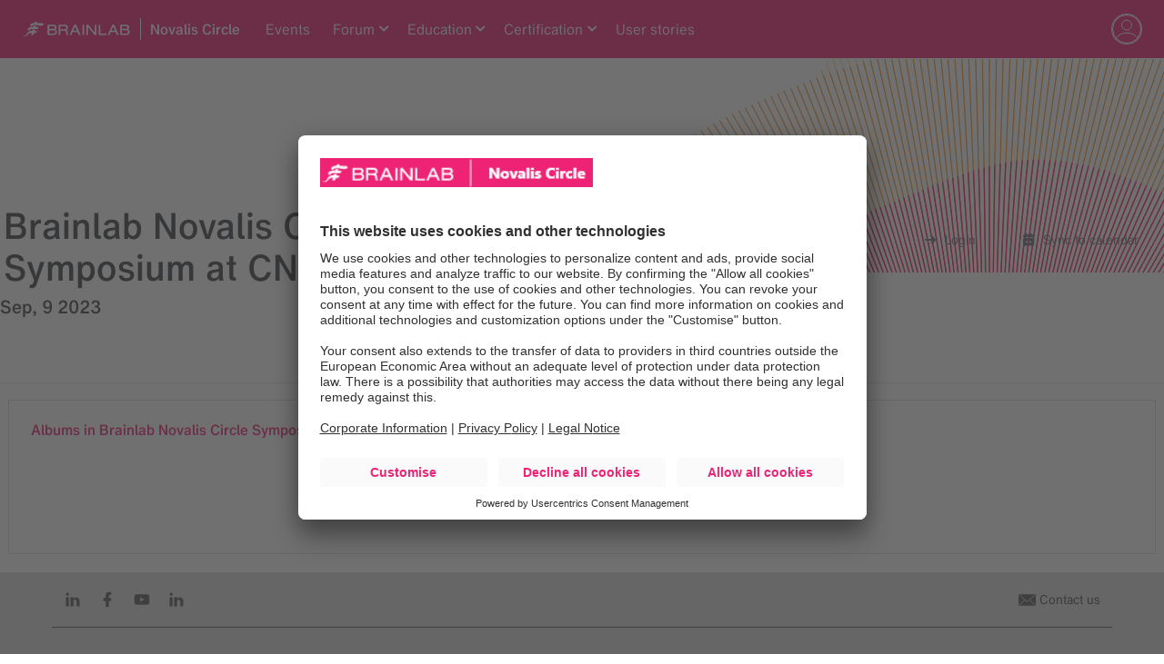

--- FILE ---
content_type: text/html; charset=utf-8
request_url: https://www.novaliscircle.org/page/albums-context?profile_id=21517
body_size: 29428
content:
<!DOCTYPE html>
<html lang="en">
<head>
    <script id="usercentrics-cmp" src=https://app.usercentrics.eu/browser-ui/latest/loader.js data-settings-id="l1_gzCTVAsrmxH" async></script>

    <meta http-equiv="Content-Type" content="text/html; charset=UTF-8" />
    <meta name="viewport" content="width=device-width, initial-scale=1.0, minimum-scale=1.0, maximum-scale=1.0" />
    <title>Albums in Brainlab Novalis Circle Symposium at CNS 2023 </title>
    <base href="https://www.novaliscircle.org/" />

    <meta name="twitter:card" content="summary_large_image" /><meta property="og:image" content="https://www.novaliscircle.org/s/bx_events_pics_resized/d8k9d7gunb9zhivagykdrqi5sd9wcpak.jpg" /><meta property="og:title" content="Albums in Brainlab Novalis Circle Symposium at CNS 2023 " /><meta property="og:description" content="" /><link rel="manifest" href="https://www.novaliscircle.org/manifest.json.php" crossorigin="use-credentials" /><link rel="icon" href="https://www.novaliscircle.org/s/sys_files/cqmb7dgas2cbd6tf8z8mgsg9jwzueyvf.csv?t=49c46ef4ecad12c99dcfc855e306b7ad" sizes="any" /><link rel="icon" href="" type="image/svg+xml" /><link rel="apple-touch-icon" href="https://www.novaliscircle.org/template/images/icons/apple-touch-icon.png" /><link rel="alternate" type="application/rss+xml" title="Albums in Brainlab Novalis Circle Symposium at CNS 2023 " href="https://www.novaliscircle.org/m/albums/rss/context/21517" /><link rel="alternate" type="application/json+oembed" href="https://www.novaliscircle.org/em.php?url=%2Fpage%2Falbums-context%3Fprofile_id%3D21517&format=json" title="Albums in Brainlab Novalis Circle Symposium at CNS 2023 " /><link rel="canonical" href="https://www.novaliscircle.org/page/albums-context?profile_id=21517" />    
    <style>.bx-hide-when-logged-out {
	display: none !important;
}
</style>
    <link href="https://www.novaliscircle.org/gzip_loader.php?file=bx_templ_css_8dce03067520f9068ea3197660ad1589.css" rel="stylesheet" type="text/css" />
    <link href="https://www.novaliscircle.org/gzip_loader.php?file=bx_templ_css_90b0d7b6e0b58d6b28b4215c3d55ddbb.css" rel="stylesheet" type="text/css" />

    <script language="javascript">var aDolImages = {};</script>    
<script language="javascript">
    if ('undefined' === typeof(aDolLang)) 
        var aDolLang = {'_Are_you_sure': 'Are you sure?','_error occured': 'Error occurred','_sys_loading': 'Loading...','_copyright': '&copy; {0} Company','_sys_redirect_confirmation': '<div class=&quot;bx-def-font-h2 bx-def-margin-sec-bottom&quot;>You&apos;re going to a link outside {1}</div><div class=&quot;bx-def-font-small&quot;>Link: {0}</div><div class=&quot;bx-def-margin-sec-top&quot;>Are you sure you want to follow this link?</div>','_sys_form_input_password_show': 'Show password','_sys_form_input_password_hide': 'Hide password'};
    else
        $.extend(aDolLang, {'_Are_you_sure': 'Are you sure?','_error occured': 'Error occurred','_sys_loading': 'Loading...','_copyright': '&copy; {0} Company','_sys_redirect_confirmation': '<div class=&quot;bx-def-font-h2 bx-def-margin-sec-bottom&quot;>You&apos;re going to a link outside {1}</div><div class=&quot;bx-def-font-small&quot;>Link: {0}</div><div class=&quot;bx-def-margin-sec-top&quot;>Are you sure you want to follow this link?</div>','_sys_form_input_password_show': 'Show password','_sys_form_input_password_hide': 'Hide password'});
</script>    <script language="javascript">var aDolOptions = {'sys_fixed_header': '','sys_confirmation_before_redirect': 'on'};</script>
    <script language="javascript" src="https://www.novaliscircle.org/gzip_loader.php?file=bx_templ_js_a96e9dac4681b84dc0c03350ea2f11cc.js"></script>
    <script language="javascript" src="https://www.novaliscircle.org/gzip_loader.php?file=bx_templ_js_29dc5c6a2910361d54d84cf9b44bd748.js"></script>
   
    <script language="javascript">
    var sUrlRoot = 'https://www.novaliscircle.org/';
    var sLang = 'en';

    $(document).ready(function () {
        bx_time('en');
        bx_redirect_for_external_links($('.bx-def-vanilla-html'));
    });

    
    (function(w) {
        var dpr = (w.devicePixelRatio === undefined ? 1 : Math.round(w.devicePixelRatio));
        if ($.cookie('devicePixelRatio') == dpr || dpr < 2 || (typeof(bIgnorePixelRatio) != "undefined" && bIgnorePixelRatio) || !navigator.cookieEnabled) 
            return;
        $.cookie('devicePixelRatio', dpr, {expires: 365, path: '/'});
        window.location.reload();
    })(window);

    var oMediaPhone = window.matchMedia('(max-width:720px)');
    var oMediaPhone2 = window.matchMedia('(min-width:533px) and (max-width:720px)');
    var oMediaTablet = window.matchMedia('(min-width:720px) and (max-width:1280px)');
    var oMediaTablet2 = window.matchMedia('(min-width:1024px) and (max-width:1280px)');
    var oMediaDesktop = window.matchMedia('(min-width:1280px)');

    function fMediaCallback(e) {
        if (oMediaPhone.matches)
            $('html').addClass('bx-media-phone');
        else
            $('html').removeClass('bx-media-phone');
        
        if (oMediaPhone2.matches)
            $('html').addClass('bx-media-phone2');
        else
            $('html').removeClass('bx-media-phone2');
        
        if (oMediaTablet.matches)
            $('html').addClass('bx-media-tablet');
        else
            $('html').removeClass('bx-media-tablet');
        
        if (oMediaTablet2.matches)
            $('html').addClass('bx-media-tablet2');
        else
            $('html').removeClass('bx-media-tablet2');

        if (oMediaDesktop.matches)
            $('html').addClass('bx-media-desktop');
        else
            $('html').removeClass('bx-media-desktop');
    }

    oMediaPhone.addListener(fMediaCallback);
    oMediaPhone2.addListener(fMediaCallback);
    oMediaTablet.addListener(fMediaCallback);
    oMediaTablet2.addListener(fMediaCallback);
    oMediaDesktop.addListener(fMediaCallback);

    fMediaCallback(null);

    var aIncludedCss = ["https:\/\/www.novaliscircle.org\/modules\/boonex\/artificer\/data\/template\/system\/css\/menu-sidebar.css","https:\/\/www.novaliscircle.org\/modules\/boonex\/artificer\/data\/template\/system\/css\/menu.css","https:\/\/www.novaliscircle.org\/modules\/boonex\/artificer\/data\/template\/mod_general\/css\/main.css","https:\/\/www.novaliscircle.org\/modules\/boonex\/artificer\/data\/template\/mod_profile\/css\/main.css","https:\/\/www.novaliscircle.org\/modules\/boonex\/artificer\/data\/template\/mod_groups\/css\/main.css","https:\/\/www.novaliscircle.org\/modules\/boonex\/events\/template\/css\/main.css","https:\/\/www.novaliscircle.org\/modules\/boonex\/artificer\/data\/template\/system\/css\/page_layouts.css","https:\/\/www.novaliscircle.org\/plugins_public\/flickity\/flickity.css"];
    var aIncludedJs = ["https:\/\/www.novaliscircle.org\/inc\/js\/classes\/BxDolPage.js","https:\/\/www.novaliscircle.org\/plugins_public\/theia-sticky-sidebar\/theia-sticky-sidebar.min.js","https:\/\/www.novaliscircle.org\/plugins_public\/theia-sticky-sidebar\/ResizeSensor.min.js","https:\/\/www.novaliscircle.org\/plugins_public\/flickity\/flickity.pkgd.min.js","https:\/\/www.novaliscircle.org\/modules\/boonex\/albums\/js\/main.js"];

    </script>

    <script language="javascript">
    var bUseSvgLoading = false;
    var sUseSvgLoading = '';
    if(!bUseSvgLoading) {
        var aSpinnerOpts = {
            lines: 7, // The number of lines to draw
            length: 0, // The length of each line
            width: 8, // The line thickness
            radius: 7, // The radius of the inner circle
            corners: 1, // Corner roundness (0..1)
            rotate: 0, // The rotation offset
            direction: 1, // 1: clockwise, -1: counterclockwise
            color: '#283C50', // #rgb or #rrggbb or array of colors
            speed: 1, // Rounds per second
            trail: 60, // Afterglow percentage
            shadow: false, // Whether to render a shadow
            hwaccel: false, // Whether to use hardware acceleration
            className: 'bx-sys-spinner', // The CSS class to assign to the spinner
            zIndex: 2e9, // The z-index (defaults to 2000000000)
            top: '50%', // Top position relative to parent in px
            left: '50%' // Left position relative to parent in px
        };

        var aSpinnerSmallOpts = $.extend({}, aSpinnerOpts, {
            lines: 6,
            width: 6,
            radius: 4,
            color: '#333',
            top: '50%',
            left: 'calc(100% - 20px)'
        });
    }
</script>

    <script language="javascript">
    $(document).ready(function () {
		if (aDolOptions.sys_fixed_header !== undefined && aDolOptions.sys_fixed_header != 'on'){
			// hide toolbar on scrolldown, show - on scroll up
			var oToolbar = $('#bx-toolbar');
			if(oToolbar && oToolbar.length > 0)
				new Headroom(oToolbar.get(0), {
					tolerance: {
						down: 10,
						up: 20
					},
					offset: 200,
					classes: {
						initial: "bx-toolbar-anim",
						pinned: "bx-toolbar-reset",
						unpinned: "bx-toolbar-up"
					},
					onUnpin: function() {
						bx_menu_slide_close_all_opened();
					}
				}).init();
		}
    });
</script>

    <script language="javascript">
    $(document).ready(function () {
        bx_activate_anim_icons('#283C50');

        var aSidebars = ['site', 'account'];
        for(var i in aSidebars) {
            if(typeof(aSidebars[i]) != 'string')
                continue;

            $('.bx-sidebar-' + aSidebars[i] + '-trigger').on('click', function(event) {
                event.preventDefault();

                var aMatches = $(this).attr('class').match(/bx-sidebar-(.*)-trigger/);
                if(!aMatches || aMatches.length != 2)
                    return;

                bx_sidebar_toggle(aMatches[1]);
            });

            $('.bx-sidebar .bx-sidebar-' + aSidebars[i] + '-bg').on('click', function(event){
                event.preventDefault();

                var aMatches = $(this).attr('class').match(/bx-sidebar-(.*)-bg/);
                if(!aMatches || aMatches.length != 2)
                    return;
                
                bx_sidebar_toggle(aMatches[1]);
            });

            $('.bx-sidebar .bx-sidebar-' + aSidebars[i] + '-close').on('click', function(event){
                event.preventDefault();

                var aMatches = $(this).attr('class').match(/bx-sidebar-(.*)-close/);
                if(!aMatches || aMatches.length != 2)
                    return;

                bx_sidebar_toggle(aMatches[1]);
            });
        }
    });

    function bx_sidebar_get(sType) {
        return $('.bx-sidebar.bx-sidebar-' + sType);
    }

    function bx_sidebar_active(sType) {
        var oSidebar = bx_sidebar_get(sType);
        if(!oSidebar || oSidebar.length == 0)
            return false;

        return oSidebar.hasClass('bx-sidebar-active');
    }
    
    function bx_sidebar_toggle(sType) {
        var oSidebar = bx_sidebar_get(sType);
        oSidebar.toggleClass('bx-sidebar-active', !bx_sidebar_active(sType));
    }

    function bx_sidebar_dropdown_toggle(oLink) {
        $(oLink).parents('.bx-sidebar-item:first').toggleClass('bx-si-dropdown-open').find('.bx-si-dropdown-icon').toggleClass('rotate-0 rotate-90');

        return false;
    }

    function bx_site_search_show(oButtom) {
        var oButton = $(oButtom).parents('.bx-ti-search-button');
        oButton.addClass('bx-tis-button-hidden');

        var oBox = oButton.parents('.bx-ti-search').find('.bx-ti-search-box');
        oBox.addClass('bx-tis-box-shown');

        setTimeout(function () {
            $(document).on('click.bx-site-search-phone touchend.bx-site-search-phone', function (event) {
                if ($(event.target).parents('.sys-search-results-quick,.bx-ti-search-box,.bx-ti-search-button').length || $(event.target).filter('.sys-search-results-quick,.bx-ti-search-box,.bx-ti-search-button').length)
                    event.stopPropagation();
                else {
                    bx_site_search_close_all_opened();
                    oBox.removeClass('bx-tis-box-shown');
                    oButton.removeClass('bx-tis-button-hidden');
                }
            });
        }, 10);
    }

    function bx_site_search_complete(oContainer, oData) {
        if(!oData) {
            if(oContainer.is(':visible'))
                oContainer.hide();

            return;
        }

        oContainer.show();

        setTimeout(function () {
            var iWidthPrev = $(window).width();
            $(window).on('resize.bx-site-search', function () {
                if($(this).width() == iWidthPrev)
                    return;

                iWidthPrev = $(this).width();
                bx_site_search_close_all_opened();
            });
 
            $(document).on('click.bx-site-search touchend.bx-site-search', function (event) {
                if ($(event.target).parents('.sys-search-results-quick').length || $(event.target).filter('.sys-search-results-quick').length || e === event.target)
                    event.stopPropagation();
                else
                    bx_site_search_close_all_opened();
            });

        }, 10);
    }

    function bx_site_search_close_all_opened() {
        $('.sys-search-results-quick:visible').each(function () {
            $(this).hide();
        });
    }
</script>

    
        <style>
  .shepherd-button-secondary,
  .shepherd-element[aria-describedby=bx-help-tour-step-6-description] .shepherd-button-primary,
  .shepherd-element[aria-describedby=bx-help-tour-step-10-description] .shepherd-button-primary{
    display:none;
  }
  .shepherd-footer-custom .shepherd-button-primary {
    display:inline-block!important;
  }
  
  .bx-page-messenger #brainlab-global-footer {
  	display: none;
  }
  
  #bx-page-edit-persons-profile .bx-form-input-location-street_number,
  #bx-page-edit-persons-profile .bx-form-input-location-street,
  #bx-page-edit-persons-profile .bx-form-input-location-zip
  {
  	display:none;
  }
  
   #bx-page-edit-persons-profile .bx-form-input-location-country{
   	margin-left: 0;
  }
  #bx_events_popup_invite_title{
  	margin-left:32px
  }
  .bx-popup-close-wrapper{
    margin-right:8px
  }
  
  .bx-page-view-persons-profile .bx-browse-quick-block .bx-def-unit-info,
  .bx-page-view-channel-profile .bx-browse-quick-block .bx-def-unit-info {
  	max-width: 100%;
  }

.nvls-arrow-down{
  transform: rotate(0deg);
  transition: transform 0.3s linear;
  color:white;
  cursor:pointer;
}

.nvls-arrow-down.opened{
  transform: rotate(180deg);
  transition: transform 0.3s linear;
}
  
  #sys-site .bx-stl-mil.group {
  	  padding-right:0.3rem;
  }
  
  #sys-site .bx-menu-item-addon {
  	top: -0.25rem;
    right: -0.25rem;
  }
    
  
  ul.bx-menu-verlit .bx-menu-item-addon {
  		top: 0.85rem;
  }
  
  /* fix for Write post here for bx-media-desktop */
  .bx-media-desktop .nv-block-create-post .bx-db-container .bx-db-content{
  	max-width:60%;
  }
  #brainlab-global-footer li.list-inline-item a,
  #brainlab-global-footer ul.list-contact li a {
  	display:flex;
  }
  .bx-base-text-unit-video .bx-base-text-unit-cnt .nvls-unit-labels{
    position: inherit!important;    
  }
</style>
<script>
  window.GlobalSubMenuItems = { 'expert-questions': 0, 'posts-home': 0, 'news-home': 0, 'videos-search': 0 };  
  function novalisExecutePopMenu(sId, oMain){
    const Aliases = {'events':'bx_events', 'expert-questions':'bx_forum', 'posts-home':'bx_posts', 'news-home':'aqb_news', 'videos-search':'bx_videos'},
    fFunction = (oData, bOpen = false) => {
       const oItem = $('i.nvls-arrow-down', $(oMain).next());       
       if (!oItem.hasClass('opened') && !bOpen)
         return;
         
       oItem.each(function(){          	
            if ($(this).hasClass('opened'))
              $(this).removeClass('opened');
            else           	
              $(this).addClass('opened');
        });      
    }, 
    fMenuUpdate = () => {
        const sCode = `<span class="bx-menu-item-addon bx-def-unit-alert block px-1.5 py-0 rounded-full right-2 ring-1 ring-white dark:ring-gray-800 bg-red-400 text-xs text-white">{count}</span>`,
 			  fFunc = (sKey) => {
            	const sDataStorage = localStorage && localStorage.getItem('novalis_menu_items'),
            	  oDataStorage = sDataStorage && JSON.parse(sDataStorage);
            	  if (oDataStorage && oDataStorage.data && oDataStorage.data[Aliases[sKey]]){
                    	oDataStorage.data[Aliases[sKey]] = 0;
                        localStorage.setItem('novalis_menu_items', JSON.stringify(oDataStorage));
                        $.get('m/novalis/read_notifications');
                  }                 
              };
      
      if ($(oMain).parent('[class*="bx-menu-item-events"]').length){
      	 fFunc('events');
         $('>.bx-menu-item-addon', oMain).remove();
      }
          
      Object.entries(window.GlobalSubMenuItems).forEach(([key]) => {
          $(`div[id^="bx-popup-ajax-wrapper-novalis"] .bx-menu-item.${key} a`).on('click', () => fFunc(key));          
          $(`div[id^="bx-popup-ajax-wrapper-novalis"] .bx-menu-item.${key} > .bx-menu-item-addon`).remove();
          if (window.GlobalSubMenuItems[key] != 0)            
            $(`div[id^="bx-popup-ajax-wrapper-novalis"] .bx-menu-item.${key}`).prepend(sCode.replace('{count}', +window.GlobalSubMenuItems[key])).addClass('relative');
	   });
    };      
    
    bx_menu_popup(sId, oMain, {onBeforeShow: (oData) => fFunction(oData, true), onShow: () => fMenuUpdate(), onHide: fFunction});    
  }
</script>
<script language="javascript">
var oBxArtificerUtils = new BxArtificerUtils({"sActionUri":"m\/artificer\/","sActionUrl":"https:\/\/www.novaliscircle.org\/m\/artificer\/","sObjName":"oBxArtificerUtils","aHtmlIds":[],"oRequestParams":[],"sColorScheme":"auto"});
</script><style>#sys-create-post .bx-menu-item.bx-menu-item-aqb_news {
display: none;
}</style><script language="javascript">
var oBxNovalisMain = new BxNovalisMain({"sActionUri":"m\/novalis\/","sActionUrl":"https:\/\/www.novaliscircle.org\/m\/novalis\/","sObjName":"oBxNovalisMain","aHtmlIds":[],"oRequestParams":[],"sConnBookmark":"bx_novalis_bookmarks","sTxtBookmark":"Bookmark","sTxtUnbookmark":"Not Bookmark"});
</script><script>
  dataLayer = [{"membership-id":1,"membership-name":"unauthenticated","profile-type":"guest","profile-status":"active","account-email-confirmed":0,"account-profiles-count":0,"keys-secrets-count":0}];
</script>
<!-- Google Tag Manager -->
<script>(function(w,d,s,l,i){w[l]=w[l]||[];w[l].push({'gtm.start':
new Date().getTime(),event:'gtm.js'});var f=d.getElementsByTagName(s)[0],
j=d.createElement(s),dl=l!='dataLayer'?'&l='+l:'';j.async=true;j.src=
'https://www.googletagmanager.com/gtm.js?id='+i+dl;f.parentNode.insertBefore(j,f);
})(window,document,'script','dataLayer','GTM-NDTFG2G');</script>
<!-- End Google Tag Manager -->
    <meta name="theme-color" content="#f5faff" />
</head>
<body class="bx-artificer bx-page-albums-context bx-def-font bx-def-color-bg-page bx-def-image-bg-page bx-user-unauthorized" dir="LTR"  >
    <div  id="bx-popup-loading" class="bx-popup-wrapper bx-popup-responsive bx-popup-trans-wrapper box-border " style="display:none;" role="alert">
    <div class="bx-popup-gap mx-4 my-px">
        <div class="bx-popup bx-popup-trans bx-popup-border bx-popup-color-bg">
            <div class="bx-popup-close-wrapper bx-def-media-desktop-hide bx-def-media-tablet-hide relative pt-2 px-2 text-right">
                <a href="javascript:void(0);" class="bx-popup-element-close flex items-center justify-center w-6 h-6 text-base text-gray-800 dark:text-gray-100">
                    <div class="bx-icon bx-icon-close">
                        <i class="sys-icon times "></i>
                    </div>
                </a>
            </div>
            <div class="bx-popup-content overflow-hidden"><div class="bx-popup-content-indent p-4">
    <div class="bx-popup-content-wrapped"></div>
    <div class="bx-popup-loading-wrapped"></div>
</div></div>
            <!-- Footer is needed for Safari in iOS -->
            <!-- <div class="bx-popup-footer-wrapper bx-def-media-desktop-hide bx-def-media-tablet-hide p-3 md:p-4 lg:p-6">&nbsp;</div> -->
        </div>
    </div>
</div>    <!-- Google Tag Manager (noscript) -->
<noscript><iframe src="https://www.googletagmanager.com/ns.html?id=GTM-NDTFG2G"
height="0" width="0" style="display:none;visibility:hidden"></iframe></noscript>
<!-- End Google Tag Manager (noscript) -->
    <noscript>
         <div class="p-4 rounded-sm text-center text-red-600 bg-yellow-500 bg-opacity-50">
            This site requires JavaScript! Please, enable it in the browser!       </div>
    </noscript>

<div class="bx-main bx-base-profile-view">
    
    <div id="bx-toolbar" class="bx-header bx-def-z-index-nav fixed top-0 w-full ring-1 ring-gray-300 dark:ring-gray-700 bg-white/95 dark:bg-gray-800/95 backdrop-blur shadow">
        <div class="bx-header-cnt bx-def-page-width mx-auto px-3 md:px-4 lg:px-6 box-border">
            <div class="bx-toolbar-content-wrapper">
                <div id="bx-toolbar-content" class="bx-toolbar-content relative flex items-center justify-start h-16">
                    <!-- Mobile: Hamburger -->
                    <div class="bx-toolbar-item bx-ti-hamburger flex-none items-center lg:hidden mr-4">
                        <ul class="bx-menu-toolbar bx-menu-object-sys_toolbar_site flex items-center pr-0 md:pr-2">
    
        <li id="bx-menu-toolbar-item-main-menu" class="bx-menu-toolbar-item bx-menu-item-main-menu group relative inline-flex items-center mr-2 last:mr-0 bx-mdr-hidden:mr-0 text-gray-600 dark:text-gray-400 hover:text-gray-800 dark:hover:text-gray-200 text-base font-medium leading-6 border border-transparent hover:border-gray-200/50 active:border-gray-300 dark:hover:border-gray-700/50 dark:active:border-gray-700 bg-gray-100 dark:bg-gray-700/50 active:bg-gray-300 dark:active:bg-black/50 hover:bg-gray-200/50 dark:hover:bg-gray-700/50 rounded-full ">
            <a href="javascript:void(0)" onclick="bx_menu_slide_inline('#bx-sliding-menu-sys_site', this, 'site');" class="inline-block rounded-full  bx-sidebar-site-trigger">
                <span class="relative flex items-center justify-center h-8 w-8 md:h-10 md:w-10"><i class="sys-icon bars"></i>
                
                
                
                
            </a>
        </li>
    
</ul>                    </div>

                    <div class="bx-toolbar-items-group relative flex flex-1 items-center justify-start h-16">
                        <!-- Logo -->
                        <div id="bx-logo-container" class="bx-toolbar-item bx-ti-left bx-ti-logo flex-none items-center">
                            
                            <a  href="https://www.novaliscircle.org/" title="Novalis Circle">
    
    <img class="" style="width:23.188rem; height:2.5rem;" src="https://www.novaliscircle.org/s/sys_images_custom/w4f4vevqcz84kasae3rbyzkrgd2nesr2.png" id="bx-logo" alt="Novalis Circle" />
    
</a>                            
                        </div>
                        <!-- Menu -->
                        <div class="bx-toolbar-item bx-ti-menu flex-2 hidden lg:block w-64 ml-4">
                            <div id="bx-menu-toolbar-1-container" class="bx-toolbar-item bx-ti-menu w-full">
                                <div id="bx-sliding-menu-sys_site" class="bx-inline-smenu-main sys-site bx-def-z-index-nav" style="">
    <div class="bx-inline-menu-main-cnt"><div class="bx-menu-more-auto-wrapper" style="overflow:hidden;"><ul id="sys-site" class="bx-menu-main bx-menu-more-auto bx-menu-object-sys_site flex flex-nowrap space-x-2">
    
        <li class="bx-menu-item bx-menu-item-events-home  rounded-md">
            <a href="page/EventsIntro"  class="bx-stl-mil group">
                <div class="bx-menu-item-icon bx-menu-floating-blocks-icon bx-stl-mii group-hover:text-gray-700 dark:group-hover:text-gray-300">
                    


                </div>
                
                    <div class="bx-menu-item-title bx-menu-floating-blocks-title bx-stl-mit whitespace-nowrap">Events</div>
                
            </a>
        </li>
    
        <li class="bx-menu-item bx-menu-item-forum-9525  rounded-md">
            <a href="javascript:void(0);" onclick="novalisExecutePopMenu('novalis-forum', this);" class="bx-stl-mil group">
                <div class="bx-menu-item-icon bx-menu-floating-blocks-icon bx-stl-mii group-hover:text-gray-700 dark:group-hover:text-gray-300">
                    


                </div>
                
                    <div class="bx-menu-item-title bx-menu-floating-blocks-title bx-stl-mit whitespace-nowrap">Forum</div>
                
            </a>
        </li>
    
        <li class="bx-menu-item bx-menu-item-education  rounded-md">
            <a href="javascript:void(0);" onclick="novalisExecutePopMenu('novalis-education', this);" class="bx-stl-mil group">
                <div class="bx-menu-item-icon bx-menu-floating-blocks-icon bx-stl-mii group-hover:text-gray-700 dark:group-hover:text-gray-300">
                    


                </div>
                
                    <div class="bx-menu-item-title bx-menu-floating-blocks-title bx-stl-mit whitespace-nowrap">Education</div>
                
            </a>
        </li>
    
        <li class="bx-menu-item bx-menu-item-certification-5888  rounded-md">
            <a href="javascript:void(0);" onclick="novalisExecutePopMenu('novalis-certification', this);" class="bx-stl-mil group">
                <div class="bx-menu-item-icon bx-menu-floating-blocks-icon bx-stl-mii group-hover:text-gray-700 dark:group-hover:text-gray-300">
                    


                </div>
                
                    <div class="bx-menu-item-title bx-menu-floating-blocks-title bx-stl-mit whitespace-nowrap">Certification</div>
                
            </a>
        </li>
    
        <li class="bx-menu-item bx-menu-item-articles-home  rounded-md">
            <a href="page/user-stories"  class="bx-stl-mil group">
                <div class="bx-menu-item-icon bx-menu-floating-blocks-icon bx-stl-mii group-hover:text-gray-700 dark:group-hover:text-gray-300">
                    


                </div>
                
                    <div class="bx-menu-item-title bx-menu-floating-blocks-title bx-stl-mit whitespace-nowrap">User stories</div>
                
            </a>
        </li>
    
</ul>
<script language="javascript">
    $(document).ready(function () {
        // add default class to active menu items
        $('.bx-menu-floating-blocks > li.bx-menu-tab-active').not('.bx-def-color-bg-active').addClass('bx-def-color-bg-active');
    });
</script>
<script language="javascript">
if(!oMenuMoreAutoSysSite) {var oMenuMoreAutoSysSite = new BxArtificerMenuMoreAuto({"sObject":"sys_site","iItemsStatic":1,"bItemsStaticOnly":0,"aHtmlIds":{"main":"sys-site","more_auto_popup":"sys-site-ma-popup"}}); oMenuMoreAutoSysSite.init();}
</script></div></div>
</div>                            </div>
                        </div>
                        <!-- Search -->
                        <div class="bx-toolbar-item bx-ti-search flex-1 lg:flex-none flex items-center justify-end">
                            <div class="bx-ti-search-box flex-auto flex items-start md:min-w-88 mr-2 bg-white/95 dark:bg-gray-800/95 rounded-md shadow-md hidden">
                                <div class="relative w-full">                
                <form  id="sys_search_form_quick" action="https://www.novaliscircle.org/searchKeyword.php" method="get" class="bx-form-advanced">
                    <input  type="hidden" name="live_search" value="1" data-frmt-24h="on" data-frmt-date="MMM, D YYYY" data-frmt-datetime="MMM, D YYYY h:mm:ss a" class="bx-def-font-inputs bx-form-input-hidden" />
                    <div class="bx-form-advanced-wrapper sys_search_form_quick_wrapper">
                        <!-- form header content begins -->
 <div  class="bx-form-section-wrapper bx-def-margin-top"> <div  class="bx-form-section bx-def-padding-sec-top bx-def-border-top bx-form-section-divider">  <div class="bx-form-section-content bx-def-padding-top bx-def-padding-bottom">
<div  id="bx-form-element-keyword" class="bx-form-element-wrapper bx-def-margin-top-auto">
    <div class="bx-form-element">
                                        <div class="bx-form-value bx-clearfix"><div  class="bx-form-input-wrapper bx-form-input-wrapper-text"><input  placeholder="Search..." onkeydown="return bx_search_on_type(event, 5, '#sys_search_form_quick', '#sys_search_results_quick', '#sys_search_form_quick', 1, 1, bx_site_search_complete);" onpaste="return bx_search_on_type(event, 5, '#sys_search_form_quick', '#sys_search_results_quick', '#sys_search_form_quick', 1, 1, bx_site_search_complete);" type="text" name="keyword" value="" data-frmt-24h="on" data-frmt-date="MMM, D YYYY" data-frmt-datetime="MMM, D YYYY h:mm:ss a" class="bx-def-font-inputs bx-form-input-text" /></div></div>
            </div><div class="bx-form-warn" style="display:none;"></div></div></div> </div> </div> 
<!-- form header content ends -->

                    </div>
                </form>
                <script>
                    $(document).ready(function() {
                        $(this).addWebForms();
                    });
                    
                </script>
                <script language="javascript">
if(window['oForm'] == undefined) window['oForm'] = new BxDolForm({"sObjName":"oForm","sName":"","sObject":"","sDisplay":"","sRootUrl":"https:\/\/www.novaliscircle.org\/","aHtmlIds":{"help_popup":"-help-popup-","pgc":"-pgc-","pgc_popup":"-pgc-popup-","pgc_form":"-pgc-form-"},"bLeavePageConfirmation":true,"sTxtLeavePageConfirmation":"<div class=\"bx-def-font-h2\">Leave the page?<\/div><div class=\"bx-def-margin-sec-top\">If you do it, your changes will not be saved.<\/div>"});
</script><div id="sys_search_results_quick" class="sys-search-results-quick bx-def-box bx-def-box-round-corners bx-def-color-bg-box relative w-full mt-2 p-4 box-border" style="display:none"></div></div>
                            </div>
                            <div class="bx-ti-search-button group relative inline-flex items-center mx-2 text-gray-600 dark:text-gray-400 hover:text-gray-800 dark:hover:text-gray-200 text-base font-medium leading-6 border border-transparent hover:border-gray-200/50 active:border-gray-300 dark:hover:border-gray-700/50 dark:active:border-gray-700 bg-gray-100 dark:bg-gray-700/50 active:bg-gray-300 dark:active:bg-black/50 hover:bg-gray-200/50 dark:hover:bg-gray-700/50 rounded-full">
                                <a href="javascript:void(0)" onclick="javascript:bx_site_search_show(this)">
                                    <span class="relative flex items-center justify-center h-8 w-8 md:h-10 md:w-10">
                                        <div class="bx-icon">
                                            <i class="sys-icon search "></i>
                                        </div>
                                    </span>
                                </a>
                            </div>
                        </div>
                    </div>
                    <!-- Members Toolbar -->
                    <div id="bx-menu-toolbar-2-container" class="bx-toolbar-item bx-ti-right flex-none">
                        <ul class="bx-menu-toolbar bx-menu-object-sys_toolbar_member flex items-center pr-0 md:pr-2">
    
        <li id="bx-menu-toolbar-item-login" class="bx-menu-toolbar-item bx-menu-item-login group relative inline-flex items-center mr-2 last:mr-0 bx-mdr-hidden:mr-0 text-gray-600 dark:text-gray-400 hover:text-gray-800 dark:hover:text-gray-200 text-base font-medium leading-6 border border-transparent hover:border-gray-200/50 active:border-gray-300 dark:hover:border-gray-700/50 dark:active:border-gray-700 bg-gray-100 dark:bg-gray-700/50 active:bg-gray-300 dark:active:bg-black/50 hover:bg-gray-200/50 dark:hover:bg-gray-700/50 rounded-full ">
            <a href="page/login"  class="inline-block rounded-full ">
                
                
                <img class="" src="https://www.novaliscircle.org/s/sys_images/d5hwtwvcz8jrbigtwstnffxgara3x3wb.svg" />
                
                
            </a>
        </li>
    
</ul>                    </div>
                </div>
            </div>
        </div>
    </div>
    
    <div class="nv-cover nv-cover-default ">
       <div class="nv-cover-move nv-cover-move3">
        
		   <svg id="visual1-h" class="novalis-visual" viewBox="0 0 1000 1000">
            <defs>
                <clipPath id="mask-L-1">
                    <polygon points="500.25 0 500.25 500 499.75 500 499.75 0"></polygon><polygon points="500.25 0 500.25 500 499.75 500 499.75 0" transform="rotate(0.8)"></polygon><polygon points="500.25 0 500.25 500 499.75 500 499.75 0" transform="rotate(1.6)"></polygon><polygon points="500.25 0 500.25 500 499.75 500 499.75 0" transform="rotate(2.4)"></polygon><polygon points="500.25 0 500.25 500 499.75 500 499.75 0" transform="rotate(3.2)"></polygon><polygon points="500.25 0 500.25 500 499.75 500 499.75 0" transform="rotate(4)"></polygon><polygon points="500.25 0 500.25 500 499.75 500 499.75 0" transform="rotate(4.8)"></polygon><polygon points="500.25 0 500.25 500 499.75 500 499.75 0" transform="rotate(5.6)"></polygon><polygon points="500.25 0 500.25 500 499.75 500 499.75 0" transform="rotate(6.4)"></polygon><polygon points="500.25 0 500.25 500 499.75 500 499.75 0" transform="rotate(7.2)"></polygon><polygon points="500.25 0 500.25 500 499.75 500 499.75 0" transform="rotate(8)"></polygon><polygon points="500.25 0 500.25 500 499.75 500 499.75 0" transform="rotate(8.8)"></polygon><polygon points="500.25 0 500.25 500 499.75 500 499.75 0" transform="rotate(9.6)"></polygon><polygon points="500.25 0 500.25 500 499.75 500 499.75 0" transform="rotate(10.4)"></polygon><polygon points="500.25 0 500.25 500 499.75 500 499.75 0" transform="rotate(11.2)"></polygon><polygon points="500.25 0 500.25 500 499.75 500 499.75 0" transform="rotate(12)"></polygon><polygon points="500.25 0 500.25 500 499.75 500 499.75 0" transform="rotate(12.8)"></polygon><polygon points="500.25 0 500.25 500 499.75 500 499.75 0" transform="rotate(13.6)"></polygon><polygon points="500.25 0 500.25 500 499.75 500 499.75 0" transform="rotate(14.4)"></polygon><polygon points="500.25 0 500.25 500 499.75 500 499.75 0" transform="rotate(15.2)"></polygon><polygon points="500.25 0 500.25 500 499.75 500 499.75 0" transform="rotate(16)"></polygon><polygon points="500.25 0 500.25 500 499.75 500 499.75 0" transform="rotate(16.8)"></polygon><polygon points="500.25 0 500.25 500 499.75 500 499.75 0" transform="rotate(17.6)"></polygon><polygon points="500.25 0 500.25 500 499.75 500 499.75 0" transform="rotate(18.4)"></polygon><polygon points="500.25 0 500.25 500 499.75 500 499.75 0" transform="rotate(19.2)"></polygon><polygon points="500.25 0 500.25 500 499.75 500 499.75 0" transform="rotate(20)"></polygon><polygon points="500.25 0 500.25 500 499.75 500 499.75 0" transform="rotate(20.8)"></polygon><polygon points="500.25 0 500.25 500 499.75 500 499.75 0" transform="rotate(21.6)"></polygon><polygon points="500.25 0 500.25 500 499.75 500 499.75 0" transform="rotate(22.4)"></polygon><polygon points="500.25 0 500.25 500 499.75 500 499.75 0" transform="rotate(23.2)"></polygon><polygon points="500.25 0 500.25 500 499.75 500 499.75 0" transform="rotate(24)"></polygon><polygon points="500.25 0 500.25 500 499.75 500 499.75 0" transform="rotate(24.8)"></polygon><polygon points="500.25 0 500.25 500 499.75 500 499.75 0" transform="rotate(25.6)"></polygon><polygon points="500.25 0 500.25 500 499.75 500 499.75 0" transform="rotate(26.4)"></polygon><polygon points="500.25 0 500.25 500 499.75 500 499.75 0" transform="rotate(27.2)"></polygon><polygon points="500.25 0 500.25 500 499.75 500 499.75 0" transform="rotate(28)"></polygon><polygon points="500.25 0 500.25 500 499.75 500 499.75 0" transform="rotate(28.8)"></polygon><polygon points="500.25 0 500.25 500 499.75 500 499.75 0" transform="rotate(29.6)"></polygon><polygon points="500.25 0 500.25 500 499.75 500 499.75 0" transform="rotate(30.4)"></polygon><polygon points="500.25 0 500.25 500 499.75 500 499.75 0" transform="rotate(31.2)"></polygon><polygon points="500.25 0 500.25 500 499.75 500 499.75 0" transform="rotate(32)"></polygon><polygon points="500.25 0 500.25 500 499.75 500 499.75 0" transform="rotate(32.8)"></polygon><polygon points="500.25 0 500.25 500 499.75 500 499.75 0" transform="rotate(33.6)"></polygon><polygon points="500.25 0 500.25 500 499.75 500 499.75 0" transform="rotate(34.4)"></polygon><polygon points="500.25 0 500.25 500 499.75 500 499.75 0" transform="rotate(35.2)"></polygon><polygon points="500.25 0 500.25 500 499.75 500 499.75 0" transform="rotate(36)"></polygon><polygon points="500.25 0 500.25 500 499.75 500 499.75 0" transform="rotate(36.8)"></polygon><polygon points="500.25 0 500.25 500 499.75 500 499.75 0" transform="rotate(37.6)"></polygon><polygon points="500.25 0 500.25 500 499.75 500 499.75 0" transform="rotate(38.4)"></polygon><polygon points="500.25 0 500.25 500 499.75 500 499.75 0" transform="rotate(39.2)"></polygon><polygon points="500.25 0 500.25 500 499.75 500 499.75 0" transform="rotate(40)"></polygon><polygon points="500.25 0 500.25 500 499.75 500 499.75 0" transform="rotate(40.8)"></polygon><polygon points="500.25 0 500.25 500 499.75 500 499.75 0" transform="rotate(41.6)"></polygon><polygon points="500.25 0 500.25 500 499.75 500 499.75 0" transform="rotate(42.4)"></polygon><polygon points="500.25 0 500.25 500 499.75 500 499.75 0" transform="rotate(43.2)"></polygon><polygon points="500.25 0 500.25 500 499.75 500 499.75 0" transform="rotate(44)"></polygon><polygon points="500.25 0 500.25 500 499.75 500 499.75 0" transform="rotate(44.8)"></polygon><polygon points="500.25 0 500.25 500 499.75 500 499.75 0" transform="rotate(45.6)"></polygon><polygon points="500.25 0 500.25 500 499.75 500 499.75 0" transform="rotate(46.4)"></polygon><polygon points="500.25 0 500.25 500 499.75 500 499.75 0" transform="rotate(47.2)"></polygon><polygon points="500.25 0 500.25 500 499.75 500 499.75 0" transform="rotate(48)"></polygon><polygon points="500.25 0 500.25 500 499.75 500 499.75 0" transform="rotate(48.8)"></polygon><polygon points="500.25 0 500.25 500 499.75 500 499.75 0" transform="rotate(49.6)"></polygon><polygon points="500.25 0 500.25 500 499.75 500 499.75 0" transform="rotate(50.4)"></polygon><polygon points="500.25 0 500.25 500 499.75 500 499.75 0" transform="rotate(51.2)"></polygon><polygon points="500.25 0 500.25 500 499.75 500 499.75 0" transform="rotate(52)"></polygon><polygon points="500.25 0 500.25 500 499.75 500 499.75 0" transform="rotate(52.8)"></polygon><polygon points="500.25 0 500.25 500 499.75 500 499.75 0" transform="rotate(53.6)"></polygon><polygon points="500.25 0 500.25 500 499.75 500 499.75 0" transform="rotate(54.4)"></polygon><polygon points="500.25 0 500.25 500 499.75 500 499.75 0" transform="rotate(55.2)"></polygon><polygon points="500.25 0 500.25 500 499.75 500 499.75 0" transform="rotate(56)"></polygon><polygon points="500.25 0 500.25 500 499.75 500 499.75 0" transform="rotate(56.8)"></polygon><polygon points="500.25 0 500.25 500 499.75 500 499.75 0" transform="rotate(57.6)"></polygon><polygon points="500.25 0 500.25 500 499.75 500 499.75 0" transform="rotate(58.4)"></polygon><polygon points="500.25 0 500.25 500 499.75 500 499.75 0" transform="rotate(59.2)"></polygon><polygon points="500.25 0 500.25 500 499.75 500 499.75 0" transform="rotate(60)"></polygon><polygon points="500.25 0 500.25 500 499.75 500 499.75 0" transform="rotate(60.8)"></polygon><polygon points="500.25 0 500.25 500 499.75 500 499.75 0" transform="rotate(61.6)"></polygon><polygon points="500.25 0 500.25 500 499.75 500 499.75 0" transform="rotate(62.4)"></polygon><polygon points="500.25 0 500.25 500 499.75 500 499.75 0" transform="rotate(63.2)"></polygon><polygon points="500.25 0 500.25 500 499.75 500 499.75 0" transform="rotate(64)"></polygon><polygon points="500.25 0 500.25 500 499.75 500 499.75 0" transform="rotate(64.8)"></polygon><polygon points="500.25 0 500.25 500 499.75 500 499.75 0" transform="rotate(65.6)"></polygon><polygon points="500.25 0 500.25 500 499.75 500 499.75 0" transform="rotate(66.4)"></polygon><polygon points="500.25 0 500.25 500 499.75 500 499.75 0" transform="rotate(67.2)"></polygon><polygon points="500.25 0 500.25 500 499.75 500 499.75 0" transform="rotate(68)"></polygon><polygon points="500.25 0 500.25 500 499.75 500 499.75 0" transform="rotate(68.8)"></polygon><polygon points="500.25 0 500.25 500 499.75 500 499.75 0" transform="rotate(69.6)"></polygon><polygon points="500.25 0 500.25 500 499.75 500 499.75 0" transform="rotate(70.4)"></polygon><polygon points="500.25 0 500.25 500 499.75 500 499.75 0" transform="rotate(71.2)"></polygon><polygon points="500.25 0 500.25 500 499.75 500 499.75 0" transform="rotate(72)"></polygon><polygon points="500.25 0 500.25 500 499.75 500 499.75 0" transform="rotate(72.8)"></polygon><polygon points="500.25 0 500.25 500 499.75 500 499.75 0" transform="rotate(73.6)"></polygon><polygon points="500.25 0 500.25 500 499.75 500 499.75 0" transform="rotate(74.4)"></polygon><polygon points="500.25 0 500.25 500 499.75 500 499.75 0" transform="rotate(75.2)"></polygon><polygon points="500.25 0 500.25 500 499.75 500 499.75 0" transform="rotate(76)"></polygon><polygon points="500.25 0 500.25 500 499.75 500 499.75 0" transform="rotate(76.8)"></polygon><polygon points="500.25 0 500.25 500 499.75 500 499.75 0" transform="rotate(77.6)"></polygon><polygon points="500.25 0 500.25 500 499.75 500 499.75 0" transform="rotate(78.4)"></polygon><polygon points="500.25 0 500.25 500 499.75 500 499.75 0" transform="rotate(79.2)"></polygon><polygon points="500.25 0 500.25 500 499.75 500 499.75 0" transform="rotate(80)"></polygon><polygon points="500.25 0 500.25 500 499.75 500 499.75 0" transform="rotate(80.8)"></polygon><polygon points="500.25 0 500.25 500 499.75 500 499.75 0" transform="rotate(81.6)"></polygon><polygon points="500.25 0 500.25 500 499.75 500 499.75 0" transform="rotate(82.4)"></polygon><polygon points="500.25 0 500.25 500 499.75 500 499.75 0" transform="rotate(83.2)"></polygon><polygon points="500.25 0 500.25 500 499.75 500 499.75 0" transform="rotate(84)"></polygon><polygon points="500.25 0 500.25 500 499.75 500 499.75 0" transform="rotate(84.8)"></polygon><polygon points="500.25 0 500.25 500 499.75 500 499.75 0" transform="rotate(85.6)"></polygon><polygon points="500.25 0 500.25 500 499.75 500 499.75 0" transform="rotate(86.4)"></polygon><polygon points="500.25 0 500.25 500 499.75 500 499.75 0" transform="rotate(87.2)"></polygon><polygon points="500.25 0 500.25 500 499.75 500 499.75 0" transform="rotate(88)"></polygon><polygon points="500.25 0 500.25 500 499.75 500 499.75 0" transform="rotate(88.8)"></polygon><polygon points="500.25 0 500.25 500 499.75 500 499.75 0" transform="rotate(89.6)"></polygon><polygon points="500.25 0 500.25 500 499.75 500 499.75 0" transform="rotate(90.4)"></polygon><polygon points="500.25 0 500.25 500 499.75 500 499.75 0" transform="rotate(91.2)"></polygon><polygon points="500.25 0 500.25 500 499.75 500 499.75 0" transform="rotate(92)"></polygon><polygon points="500.25 0 500.25 500 499.75 500 499.75 0" transform="rotate(92.8)"></polygon><polygon points="500.25 0 500.25 500 499.75 500 499.75 0" transform="rotate(93.6)"></polygon><polygon points="500.25 0 500.25 500 499.75 500 499.75 0" transform="rotate(94.4)"></polygon><polygon points="500.25 0 500.25 500 499.75 500 499.75 0" transform="rotate(95.2)"></polygon><polygon points="500.25 0 500.25 500 499.75 500 499.75 0" transform="rotate(96)"></polygon><polygon points="500.25 0 500.25 500 499.75 500 499.75 0" transform="rotate(96.8)"></polygon><polygon points="500.25 0 500.25 500 499.75 500 499.75 0" transform="rotate(97.6)"></polygon><polygon points="500.25 0 500.25 500 499.75 500 499.75 0" transform="rotate(98.4)"></polygon><polygon points="500.25 0 500.25 500 499.75 500 499.75 0" transform="rotate(99.2)"></polygon><polygon points="500.25 0 500.25 500 499.75 500 499.75 0" transform="rotate(100)"></polygon><polygon points="500.25 0 500.25 500 499.75 500 499.75 0" transform="rotate(100.8)"></polygon><polygon points="500.25 0 500.25 500 499.75 500 499.75 0" transform="rotate(101.6)"></polygon><polygon points="500.25 0 500.25 500 499.75 500 499.75 0" transform="rotate(102.4)"></polygon><polygon points="500.25 0 500.25 500 499.75 500 499.75 0" transform="rotate(103.2)"></polygon><polygon points="500.25 0 500.25 500 499.75 500 499.75 0" transform="rotate(104)"></polygon><polygon points="500.25 0 500.25 500 499.75 500 499.75 0" transform="rotate(104.8)"></polygon><polygon points="500.25 0 500.25 500 499.75 500 499.75 0" transform="rotate(105.6)"></polygon><polygon points="500.25 0 500.25 500 499.75 500 499.75 0" transform="rotate(106.4)"></polygon><polygon points="500.25 0 500.25 500 499.75 500 499.75 0" transform="rotate(107.2)"></polygon><polygon points="500.25 0 500.25 500 499.75 500 499.75 0" transform="rotate(108)"></polygon><polygon points="500.25 0 500.25 500 499.75 500 499.75 0" transform="rotate(108.8)"></polygon><polygon points="500.25 0 500.25 500 499.75 500 499.75 0" transform="rotate(109.6)"></polygon><polygon points="500.25 0 500.25 500 499.75 500 499.75 0" transform="rotate(110.4)"></polygon><polygon points="500.25 0 500.25 500 499.75 500 499.75 0" transform="rotate(111.2)"></polygon><polygon points="500.25 0 500.25 500 499.75 500 499.75 0" transform="rotate(112)"></polygon><polygon points="500.25 0 500.25 500 499.75 500 499.75 0" transform="rotate(112.8)"></polygon><polygon points="500.25 0 500.25 500 499.75 500 499.75 0" transform="rotate(113.6)"></polygon><polygon points="500.25 0 500.25 500 499.75 500 499.75 0" transform="rotate(114.4)"></polygon><polygon points="500.25 0 500.25 500 499.75 500 499.75 0" transform="rotate(115.2)"></polygon><polygon points="500.25 0 500.25 500 499.75 500 499.75 0" transform="rotate(116)"></polygon><polygon points="500.25 0 500.25 500 499.75 500 499.75 0" transform="rotate(116.8)"></polygon><polygon points="500.25 0 500.25 500 499.75 500 499.75 0" transform="rotate(117.6)"></polygon><polygon points="500.25 0 500.25 500 499.75 500 499.75 0" transform="rotate(118.4)"></polygon><polygon points="500.25 0 500.25 500 499.75 500 499.75 0" transform="rotate(119.2)"></polygon><polygon points="500.25 0 500.25 500 499.75 500 499.75 0" transform="rotate(120)"></polygon><polygon points="500.25 0 500.25 500 499.75 500 499.75 0" transform="rotate(120.8)"></polygon><polygon points="500.25 0 500.25 500 499.75 500 499.75 0" transform="rotate(121.6)"></polygon><polygon points="500.25 0 500.25 500 499.75 500 499.75 0" transform="rotate(122.4)"></polygon><polygon points="500.25 0 500.25 500 499.75 500 499.75 0" transform="rotate(123.2)"></polygon><polygon points="500.25 0 500.25 500 499.75 500 499.75 0" transform="rotate(124)"></polygon><polygon points="500.25 0 500.25 500 499.75 500 499.75 0" transform="rotate(124.8)"></polygon><polygon points="500.25 0 500.25 500 499.75 500 499.75 0" transform="rotate(125.6)"></polygon><polygon points="500.25 0 500.25 500 499.75 500 499.75 0" transform="rotate(126.4)"></polygon><polygon points="500.25 0 500.25 500 499.75 500 499.75 0" transform="rotate(127.2)"></polygon><polygon points="500.25 0 500.25 500 499.75 500 499.75 0" transform="rotate(128)"></polygon><polygon points="500.25 0 500.25 500 499.75 500 499.75 0" transform="rotate(128.8)"></polygon><polygon points="500.25 0 500.25 500 499.75 500 499.75 0" transform="rotate(129.6)"></polygon><polygon points="500.25 0 500.25 500 499.75 500 499.75 0" transform="rotate(130.4)"></polygon><polygon points="500.25 0 500.25 500 499.75 500 499.75 0" transform="rotate(131.2)"></polygon><polygon points="500.25 0 500.25 500 499.75 500 499.75 0" transform="rotate(132)"></polygon><polygon points="500.25 0 500.25 500 499.75 500 499.75 0" transform="rotate(132.8)"></polygon><polygon points="500.25 0 500.25 500 499.75 500 499.75 0" transform="rotate(133.6)"></polygon><polygon points="500.25 0 500.25 500 499.75 500 499.75 0" transform="rotate(134.4)"></polygon><polygon points="500.25 0 500.25 500 499.75 500 499.75 0" transform="rotate(135.2)"></polygon><polygon points="500.25 0 500.25 500 499.75 500 499.75 0" transform="rotate(136)"></polygon><polygon points="500.25 0 500.25 500 499.75 500 499.75 0" transform="rotate(136.8)"></polygon><polygon points="500.25 0 500.25 500 499.75 500 499.75 0" transform="rotate(137.6)"></polygon><polygon points="500.25 0 500.25 500 499.75 500 499.75 0" transform="rotate(138.4)"></polygon><polygon points="500.25 0 500.25 500 499.75 500 499.75 0" transform="rotate(139.2)"></polygon><polygon points="500.25 0 500.25 500 499.75 500 499.75 0" transform="rotate(140)"></polygon><polygon points="500.25 0 500.25 500 499.75 500 499.75 0" transform="rotate(140.8)"></polygon><polygon points="500.25 0 500.25 500 499.75 500 499.75 0" transform="rotate(141.6)"></polygon><polygon points="500.25 0 500.25 500 499.75 500 499.75 0" transform="rotate(142.4)"></polygon><polygon points="500.25 0 500.25 500 499.75 500 499.75 0" transform="rotate(143.2)"></polygon><polygon points="500.25 0 500.25 500 499.75 500 499.75 0" transform="rotate(144)"></polygon><polygon points="500.25 0 500.25 500 499.75 500 499.75 0" transform="rotate(144.8)"></polygon><polygon points="500.25 0 500.25 500 499.75 500 499.75 0" transform="rotate(145.6)"></polygon><polygon points="500.25 0 500.25 500 499.75 500 499.75 0" transform="rotate(146.4)"></polygon><polygon points="500.25 0 500.25 500 499.75 500 499.75 0" transform="rotate(147.2)"></polygon><polygon points="500.25 0 500.25 500 499.75 500 499.75 0" transform="rotate(148)"></polygon><polygon points="500.25 0 500.25 500 499.75 500 499.75 0" transform="rotate(148.8)"></polygon><polygon points="500.25 0 500.25 500 499.75 500 499.75 0" transform="rotate(149.6)"></polygon><polygon points="500.25 0 500.25 500 499.75 500 499.75 0" transform="rotate(150.4)"></polygon><polygon points="500.25 0 500.25 500 499.75 500 499.75 0" transform="rotate(151.2)"></polygon><polygon points="500.25 0 500.25 500 499.75 500 499.75 0" transform="rotate(152)"></polygon><polygon points="500.25 0 500.25 500 499.75 500 499.75 0" transform="rotate(152.8)"></polygon><polygon points="500.25 0 500.25 500 499.75 500 499.75 0" transform="rotate(153.6)"></polygon><polygon points="500.25 0 500.25 500 499.75 500 499.75 0" transform="rotate(154.4)"></polygon><polygon points="500.25 0 500.25 500 499.75 500 499.75 0" transform="rotate(155.2)"></polygon><polygon points="500.25 0 500.25 500 499.75 500 499.75 0" transform="rotate(156)"></polygon><polygon points="500.25 0 500.25 500 499.75 500 499.75 0" transform="rotate(156.8)"></polygon><polygon points="500.25 0 500.25 500 499.75 500 499.75 0" transform="rotate(157.6)"></polygon><polygon points="500.25 0 500.25 500 499.75 500 499.75 0" transform="rotate(158.4)"></polygon><polygon points="500.25 0 500.25 500 499.75 500 499.75 0" transform="rotate(159.2)"></polygon><polygon points="500.25 0 500.25 500 499.75 500 499.75 0" transform="rotate(160)"></polygon><polygon points="500.25 0 500.25 500 499.75 500 499.75 0" transform="rotate(160.8)"></polygon><polygon points="500.25 0 500.25 500 499.75 500 499.75 0" transform="rotate(161.6)"></polygon><polygon points="500.25 0 500.25 500 499.75 500 499.75 0" transform="rotate(162.4)"></polygon><polygon points="500.25 0 500.25 500 499.75 500 499.75 0" transform="rotate(163.2)"></polygon><polygon points="500.25 0 500.25 500 499.75 500 499.75 0" transform="rotate(164)"></polygon><polygon points="500.25 0 500.25 500 499.75 500 499.75 0" transform="rotate(164.8)"></polygon><polygon points="500.25 0 500.25 500 499.75 500 499.75 0" transform="rotate(165.6)"></polygon><polygon points="500.25 0 500.25 500 499.75 500 499.75 0" transform="rotate(166.4)"></polygon><polygon points="500.25 0 500.25 500 499.75 500 499.75 0" transform="rotate(167.2)"></polygon><polygon points="500.25 0 500.25 500 499.75 500 499.75 0" transform="rotate(168)"></polygon><polygon points="500.25 0 500.25 500 499.75 500 499.75 0" transform="rotate(168.8)"></polygon><polygon points="500.25 0 500.25 500 499.75 500 499.75 0" transform="rotate(169.6)"></polygon><polygon points="500.25 0 500.25 500 499.75 500 499.75 0" transform="rotate(170.4)"></polygon><polygon points="500.25 0 500.25 500 499.75 500 499.75 0" transform="rotate(171.2)"></polygon><polygon points="500.25 0 500.25 500 499.75 500 499.75 0" transform="rotate(172)"></polygon><polygon points="500.25 0 500.25 500 499.75 500 499.75 0" transform="rotate(172.8)"></polygon><polygon points="500.25 0 500.25 500 499.75 500 499.75 0" transform="rotate(173.6)"></polygon><polygon points="500.25 0 500.25 500 499.75 500 499.75 0" transform="rotate(174.4)"></polygon><polygon points="500.25 0 500.25 500 499.75 500 499.75 0" transform="rotate(175.2)"></polygon><polygon points="500.25 0 500.25 500 499.75 500 499.75 0" transform="rotate(176)"></polygon><polygon points="500.25 0 500.25 500 499.75 500 499.75 0" transform="rotate(176.8)"></polygon><polygon points="500.25 0 500.25 500 499.75 500 499.75 0" transform="rotate(177.6)"></polygon><polygon points="500.25 0 500.25 500 499.75 500 499.75 0" transform="rotate(178.4)"></polygon><polygon points="500.25 0 500.25 500 499.75 500 499.75 0" transform="rotate(179.2)"></polygon><polygon points="500.25 0 500.25 500 499.75 500 499.75 0" transform="rotate(180)"></polygon><polygon points="500.25 0 500.25 500 499.75 500 499.75 0" transform="rotate(180.8)"></polygon><polygon points="500.25 0 500.25 500 499.75 500 499.75 0" transform="rotate(181.6)"></polygon><polygon points="500.25 0 500.25 500 499.75 500 499.75 0" transform="rotate(182.4)"></polygon><polygon points="500.25 0 500.25 500 499.75 500 499.75 0" transform="rotate(183.2)"></polygon><polygon points="500.25 0 500.25 500 499.75 500 499.75 0" transform="rotate(184)"></polygon><polygon points="500.25 0 500.25 500 499.75 500 499.75 0" transform="rotate(184.8)"></polygon><polygon points="500.25 0 500.25 500 499.75 500 499.75 0" transform="rotate(185.6)"></polygon><polygon points="500.25 0 500.25 500 499.75 500 499.75 0" transform="rotate(186.4)"></polygon><polygon points="500.25 0 500.25 500 499.75 500 499.75 0" transform="rotate(187.2)"></polygon><polygon points="500.25 0 500.25 500 499.75 500 499.75 0" transform="rotate(188)"></polygon><polygon points="500.25 0 500.25 500 499.75 500 499.75 0" transform="rotate(188.8)"></polygon><polygon points="500.25 0 500.25 500 499.75 500 499.75 0" transform="rotate(189.6)"></polygon><polygon points="500.25 0 500.25 500 499.75 500 499.75 0" transform="rotate(190.4)"></polygon><polygon points="500.25 0 500.25 500 499.75 500 499.75 0" transform="rotate(191.2)"></polygon><polygon points="500.25 0 500.25 500 499.75 500 499.75 0" transform="rotate(192)"></polygon><polygon points="500.25 0 500.25 500 499.75 500 499.75 0" transform="rotate(192.8)"></polygon><polygon points="500.25 0 500.25 500 499.75 500 499.75 0" transform="rotate(193.6)"></polygon><polygon points="500.25 0 500.25 500 499.75 500 499.75 0" transform="rotate(194.4)"></polygon><polygon points="500.25 0 500.25 500 499.75 500 499.75 0" transform="rotate(195.2)"></polygon><polygon points="500.25 0 500.25 500 499.75 500 499.75 0" transform="rotate(196)"></polygon><polygon points="500.25 0 500.25 500 499.75 500 499.75 0" transform="rotate(196.8)"></polygon><polygon points="500.25 0 500.25 500 499.75 500 499.75 0" transform="rotate(197.6)"></polygon><polygon points="500.25 0 500.25 500 499.75 500 499.75 0" transform="rotate(198.4)"></polygon><polygon points="500.25 0 500.25 500 499.75 500 499.75 0" transform="rotate(199.2)"></polygon><polygon points="500.25 0 500.25 500 499.75 500 499.75 0" transform="rotate(200)"></polygon><polygon points="500.25 0 500.25 500 499.75 500 499.75 0" transform="rotate(200.8)"></polygon><polygon points="500.25 0 500.25 500 499.75 500 499.75 0" transform="rotate(201.6)"></polygon><polygon points="500.25 0 500.25 500 499.75 500 499.75 0" transform="rotate(202.4)"></polygon><polygon points="500.25 0 500.25 500 499.75 500 499.75 0" transform="rotate(203.2)"></polygon><polygon points="500.25 0 500.25 500 499.75 500 499.75 0" transform="rotate(204)"></polygon><polygon points="500.25 0 500.25 500 499.75 500 499.75 0" transform="rotate(204.8)"></polygon><polygon points="500.25 0 500.25 500 499.75 500 499.75 0" transform="rotate(205.6)"></polygon><polygon points="500.25 0 500.25 500 499.75 500 499.75 0" transform="rotate(206.4)"></polygon><polygon points="500.25 0 500.25 500 499.75 500 499.75 0" transform="rotate(207.2)"></polygon><polygon points="500.25 0 500.25 500 499.75 500 499.75 0" transform="rotate(208)"></polygon><polygon points="500.25 0 500.25 500 499.75 500 499.75 0" transform="rotate(208.8)"></polygon><polygon points="500.25 0 500.25 500 499.75 500 499.75 0" transform="rotate(209.6)"></polygon><polygon points="500.25 0 500.25 500 499.75 500 499.75 0" transform="rotate(210.4)"></polygon><polygon points="500.25 0 500.25 500 499.75 500 499.75 0" transform="rotate(211.2)"></polygon><polygon points="500.25 0 500.25 500 499.75 500 499.75 0" transform="rotate(212)"></polygon><polygon points="500.25 0 500.25 500 499.75 500 499.75 0" transform="rotate(212.8)"></polygon><polygon points="500.25 0 500.25 500 499.75 500 499.75 0" transform="rotate(213.6)"></polygon><polygon points="500.25 0 500.25 500 499.75 500 499.75 0" transform="rotate(214.4)"></polygon><polygon points="500.25 0 500.25 500 499.75 500 499.75 0" transform="rotate(215.2)"></polygon><polygon points="500.25 0 500.25 500 499.75 500 499.75 0" transform="rotate(216)"></polygon><polygon points="500.25 0 500.25 500 499.75 500 499.75 0" transform="rotate(216.8)"></polygon><polygon points="500.25 0 500.25 500 499.75 500 499.75 0" transform="rotate(217.6)"></polygon><polygon points="500.25 0 500.25 500 499.75 500 499.75 0" transform="rotate(218.4)"></polygon><polygon points="500.25 0 500.25 500 499.75 500 499.75 0" transform="rotate(219.2)"></polygon><polygon points="500.25 0 500.25 500 499.75 500 499.75 0" transform="rotate(220)"></polygon><polygon points="500.25 0 500.25 500 499.75 500 499.75 0" transform="rotate(220.8)"></polygon><polygon points="500.25 0 500.25 500 499.75 500 499.75 0" transform="rotate(221.6)"></polygon><polygon points="500.25 0 500.25 500 499.75 500 499.75 0" transform="rotate(222.4)"></polygon><polygon points="500.25 0 500.25 500 499.75 500 499.75 0" transform="rotate(223.2)"></polygon><polygon points="500.25 0 500.25 500 499.75 500 499.75 0" transform="rotate(224)"></polygon><polygon points="500.25 0 500.25 500 499.75 500 499.75 0" transform="rotate(224.8)"></polygon><polygon points="500.25 0 500.25 500 499.75 500 499.75 0" transform="rotate(225.6)"></polygon><polygon points="500.25 0 500.25 500 499.75 500 499.75 0" transform="rotate(226.4)"></polygon><polygon points="500.25 0 500.25 500 499.75 500 499.75 0" transform="rotate(227.2)"></polygon><polygon points="500.25 0 500.25 500 499.75 500 499.75 0" transform="rotate(228)"></polygon><polygon points="500.25 0 500.25 500 499.75 500 499.75 0" transform="rotate(228.8)"></polygon><polygon points="500.25 0 500.25 500 499.75 500 499.75 0" transform="rotate(229.6)"></polygon><polygon points="500.25 0 500.25 500 499.75 500 499.75 0" transform="rotate(230.4)"></polygon><polygon points="500.25 0 500.25 500 499.75 500 499.75 0" transform="rotate(231.2)"></polygon><polygon points="500.25 0 500.25 500 499.75 500 499.75 0" transform="rotate(232)"></polygon><polygon points="500.25 0 500.25 500 499.75 500 499.75 0" transform="rotate(232.8)"></polygon><polygon points="500.25 0 500.25 500 499.75 500 499.75 0" transform="rotate(233.6)"></polygon><polygon points="500.25 0 500.25 500 499.75 500 499.75 0" transform="rotate(234.4)"></polygon><polygon points="500.25 0 500.25 500 499.75 500 499.75 0" transform="rotate(235.2)"></polygon><polygon points="500.25 0 500.25 500 499.75 500 499.75 0" transform="rotate(236)"></polygon><polygon points="500.25 0 500.25 500 499.75 500 499.75 0" transform="rotate(236.8)"></polygon><polygon points="500.25 0 500.25 500 499.75 500 499.75 0" transform="rotate(237.6)"></polygon><polygon points="500.25 0 500.25 500 499.75 500 499.75 0" transform="rotate(238.4)"></polygon><polygon points="500.25 0 500.25 500 499.75 500 499.75 0" transform="rotate(239.2)"></polygon><polygon points="500.25 0 500.25 500 499.75 500 499.75 0" transform="rotate(240)"></polygon><polygon points="500.25 0 500.25 500 499.75 500 499.75 0" transform="rotate(240.8)"></polygon><polygon points="500.25 0 500.25 500 499.75 500 499.75 0" transform="rotate(241.6)"></polygon><polygon points="500.25 0 500.25 500 499.75 500 499.75 0" transform="rotate(242.4)"></polygon><polygon points="500.25 0 500.25 500 499.75 500 499.75 0" transform="rotate(243.2)"></polygon><polygon points="500.25 0 500.25 500 499.75 500 499.75 0" transform="rotate(244)"></polygon><polygon points="500.25 0 500.25 500 499.75 500 499.75 0" transform="rotate(244.8)"></polygon><polygon points="500.25 0 500.25 500 499.75 500 499.75 0" transform="rotate(245.6)"></polygon><polygon points="500.25 0 500.25 500 499.75 500 499.75 0" transform="rotate(246.4)"></polygon><polygon points="500.25 0 500.25 500 499.75 500 499.75 0" transform="rotate(247.2)"></polygon><polygon points="500.25 0 500.25 500 499.75 500 499.75 0" transform="rotate(248)"></polygon><polygon points="500.25 0 500.25 500 499.75 500 499.75 0" transform="rotate(248.8)"></polygon><polygon points="500.25 0 500.25 500 499.75 500 499.75 0" transform="rotate(249.6)"></polygon><polygon points="500.25 0 500.25 500 499.75 500 499.75 0" transform="rotate(250.4)"></polygon><polygon points="500.25 0 500.25 500 499.75 500 499.75 0" transform="rotate(251.2)"></polygon><polygon points="500.25 0 500.25 500 499.75 500 499.75 0" transform="rotate(252)"></polygon><polygon points="500.25 0 500.25 500 499.75 500 499.75 0" transform="rotate(252.8)"></polygon><polygon points="500.25 0 500.25 500 499.75 500 499.75 0" transform="rotate(253.6)"></polygon><polygon points="500.25 0 500.25 500 499.75 500 499.75 0" transform="rotate(254.4)"></polygon><polygon points="500.25 0 500.25 500 499.75 500 499.75 0" transform="rotate(255.2)"></polygon><polygon points="500.25 0 500.25 500 499.75 500 499.75 0" transform="rotate(256)"></polygon><polygon points="500.25 0 500.25 500 499.75 500 499.75 0" transform="rotate(256.8)"></polygon><polygon points="500.25 0 500.25 500 499.75 500 499.75 0" transform="rotate(257.6)"></polygon><polygon points="500.25 0 500.25 500 499.75 500 499.75 0" transform="rotate(258.4)"></polygon><polygon points="500.25 0 500.25 500 499.75 500 499.75 0" transform="rotate(259.2)"></polygon><polygon points="500.25 0 500.25 500 499.75 500 499.75 0" transform="rotate(260)"></polygon><polygon points="500.25 0 500.25 500 499.75 500 499.75 0" transform="rotate(260.8)"></polygon><polygon points="500.25 0 500.25 500 499.75 500 499.75 0" transform="rotate(261.6)"></polygon><polygon points="500.25 0 500.25 500 499.75 500 499.75 0" transform="rotate(262.4)"></polygon><polygon points="500.25 0 500.25 500 499.75 500 499.75 0" transform="rotate(263.2)"></polygon><polygon points="500.25 0 500.25 500 499.75 500 499.75 0" transform="rotate(264)"></polygon><polygon points="500.25 0 500.25 500 499.75 500 499.75 0" transform="rotate(264.8)"></polygon><polygon points="500.25 0 500.25 500 499.75 500 499.75 0" transform="rotate(265.6)"></polygon><polygon points="500.25 0 500.25 500 499.75 500 499.75 0" transform="rotate(266.4)"></polygon><polygon points="500.25 0 500.25 500 499.75 500 499.75 0" transform="rotate(267.2)"></polygon><polygon points="500.25 0 500.25 500 499.75 500 499.75 0" transform="rotate(268)"></polygon><polygon points="500.25 0 500.25 500 499.75 500 499.75 0" transform="rotate(268.8)"></polygon><polygon points="500.25 0 500.25 500 499.75 500 499.75 0" transform="rotate(269.6)"></polygon><polygon points="500.25 0 500.25 500 499.75 500 499.75 0" transform="rotate(270.4)"></polygon><polygon points="500.25 0 500.25 500 499.75 500 499.75 0" transform="rotate(271.2)"></polygon><polygon points="500.25 0 500.25 500 499.75 500 499.75 0" transform="rotate(272)"></polygon><polygon points="500.25 0 500.25 500 499.75 500 499.75 0" transform="rotate(272.8)"></polygon><polygon points="500.25 0 500.25 500 499.75 500 499.75 0" transform="rotate(273.6)"></polygon><polygon points="500.25 0 500.25 500 499.75 500 499.75 0" transform="rotate(274.4)"></polygon><polygon points="500.25 0 500.25 500 499.75 500 499.75 0" transform="rotate(275.2)"></polygon><polygon points="500.25 0 500.25 500 499.75 500 499.75 0" transform="rotate(276)"></polygon><polygon points="500.25 0 500.25 500 499.75 500 499.75 0" transform="rotate(276.8)"></polygon><polygon points="500.25 0 500.25 500 499.75 500 499.75 0" transform="rotate(277.6)"></polygon><polygon points="500.25 0 500.25 500 499.75 500 499.75 0" transform="rotate(278.4)"></polygon><polygon points="500.25 0 500.25 500 499.75 500 499.75 0" transform="rotate(279.2)"></polygon><polygon points="500.25 0 500.25 500 499.75 500 499.75 0" transform="rotate(280)"></polygon><polygon points="500.25 0 500.25 500 499.75 500 499.75 0" transform="rotate(280.8)"></polygon><polygon points="500.25 0 500.25 500 499.75 500 499.75 0" transform="rotate(281.6)"></polygon><polygon points="500.25 0 500.25 500 499.75 500 499.75 0" transform="rotate(282.4)"></polygon><polygon points="500.25 0 500.25 500 499.75 500 499.75 0" transform="rotate(283.2)"></polygon><polygon points="500.25 0 500.25 500 499.75 500 499.75 0" transform="rotate(284)"></polygon><polygon points="500.25 0 500.25 500 499.75 500 499.75 0" transform="rotate(284.8)"></polygon><polygon points="500.25 0 500.25 500 499.75 500 499.75 0" transform="rotate(285.6)"></polygon><polygon points="500.25 0 500.25 500 499.75 500 499.75 0" transform="rotate(286.4)"></polygon><polygon points="500.25 0 500.25 500 499.75 500 499.75 0" transform="rotate(287.2)"></polygon><polygon points="500.25 0 500.25 500 499.75 500 499.75 0" transform="rotate(288)"></polygon><polygon points="500.25 0 500.25 500 499.75 500 499.75 0" transform="rotate(288.8)"></polygon><polygon points="500.25 0 500.25 500 499.75 500 499.75 0" transform="rotate(289.6)"></polygon><polygon points="500.25 0 500.25 500 499.75 500 499.75 0" transform="rotate(290.4)"></polygon><polygon points="500.25 0 500.25 500 499.75 500 499.75 0" transform="rotate(291.2)"></polygon><polygon points="500.25 0 500.25 500 499.75 500 499.75 0" transform="rotate(292)"></polygon><polygon points="500.25 0 500.25 500 499.75 500 499.75 0" transform="rotate(292.8)"></polygon><polygon points="500.25 0 500.25 500 499.75 500 499.75 0" transform="rotate(293.6)"></polygon><polygon points="500.25 0 500.25 500 499.75 500 499.75 0" transform="rotate(294.4)"></polygon><polygon points="500.25 0 500.25 500 499.75 500 499.75 0" transform="rotate(295.2)"></polygon><polygon points="500.25 0 500.25 500 499.75 500 499.75 0" transform="rotate(296)"></polygon><polygon points="500.25 0 500.25 500 499.75 500 499.75 0" transform="rotate(296.8)"></polygon><polygon points="500.25 0 500.25 500 499.75 500 499.75 0" transform="rotate(297.6)"></polygon><polygon points="500.25 0 500.25 500 499.75 500 499.75 0" transform="rotate(298.4)"></polygon><polygon points="500.25 0 500.25 500 499.75 500 499.75 0" transform="rotate(299.2)"></polygon><polygon points="500.25 0 500.25 500 499.75 500 499.75 0" transform="rotate(300)"></polygon><polygon points="500.25 0 500.25 500 499.75 500 499.75 0" transform="rotate(300.8)"></polygon><polygon points="500.25 0 500.25 500 499.75 500 499.75 0" transform="rotate(301.6)"></polygon><polygon points="500.25 0 500.25 500 499.75 500 499.75 0" transform="rotate(302.4)"></polygon><polygon points="500.25 0 500.25 500 499.75 500 499.75 0" transform="rotate(303.2)"></polygon><polygon points="500.25 0 500.25 500 499.75 500 499.75 0" transform="rotate(304)"></polygon><polygon points="500.25 0 500.25 500 499.75 500 499.75 0" transform="rotate(304.8)"></polygon><polygon points="500.25 0 500.25 500 499.75 500 499.75 0" transform="rotate(305.6)"></polygon><polygon points="500.25 0 500.25 500 499.75 500 499.75 0" transform="rotate(306.4)"></polygon><polygon points="500.25 0 500.25 500 499.75 500 499.75 0" transform="rotate(307.2)"></polygon><polygon points="500.25 0 500.25 500 499.75 500 499.75 0" transform="rotate(308)"></polygon><polygon points="500.25 0 500.25 500 499.75 500 499.75 0" transform="rotate(308.8)"></polygon><polygon points="500.25 0 500.25 500 499.75 500 499.75 0" transform="rotate(309.6)"></polygon><polygon points="500.25 0 500.25 500 499.75 500 499.75 0" transform="rotate(310.4)"></polygon><polygon points="500.25 0 500.25 500 499.75 500 499.75 0" transform="rotate(311.2)"></polygon><polygon points="500.25 0 500.25 500 499.75 500 499.75 0" transform="rotate(312)"></polygon><polygon points="500.25 0 500.25 500 499.75 500 499.75 0" transform="rotate(312.8)"></polygon><polygon points="500.25 0 500.25 500 499.75 500 499.75 0" transform="rotate(313.6)"></polygon><polygon points="500.25 0 500.25 500 499.75 500 499.75 0" transform="rotate(314.4)"></polygon><polygon points="500.25 0 500.25 500 499.75 500 499.75 0" transform="rotate(315.2)"></polygon><polygon points="500.25 0 500.25 500 499.75 500 499.75 0" transform="rotate(316)"></polygon><polygon points="500.25 0 500.25 500 499.75 500 499.75 0" transform="rotate(316.8)"></polygon><polygon points="500.25 0 500.25 500 499.75 500 499.75 0" transform="rotate(317.6)"></polygon><polygon points="500.25 0 500.25 500 499.75 500 499.75 0" transform="rotate(318.4)"></polygon><polygon points="500.25 0 500.25 500 499.75 500 499.75 0" transform="rotate(319.2)"></polygon><polygon points="500.25 0 500.25 500 499.75 500 499.75 0" transform="rotate(320)"></polygon><polygon points="500.25 0 500.25 500 499.75 500 499.75 0" transform="rotate(320.8)"></polygon><polygon points="500.25 0 500.25 500 499.75 500 499.75 0" transform="rotate(321.6)"></polygon><polygon points="500.25 0 500.25 500 499.75 500 499.75 0" transform="rotate(322.4)"></polygon><polygon points="500.25 0 500.25 500 499.75 500 499.75 0" transform="rotate(323.2)"></polygon><polygon points="500.25 0 500.25 500 499.75 500 499.75 0" transform="rotate(324)"></polygon><polygon points="500.25 0 500.25 500 499.75 500 499.75 0" transform="rotate(324.8)"></polygon><polygon points="500.25 0 500.25 500 499.75 500 499.75 0" transform="rotate(325.6)"></polygon><polygon points="500.25 0 500.25 500 499.75 500 499.75 0" transform="rotate(326.4)"></polygon><polygon points="500.25 0 500.25 500 499.75 500 499.75 0" transform="rotate(327.2)"></polygon><polygon points="500.25 0 500.25 500 499.75 500 499.75 0" transform="rotate(328)"></polygon><polygon points="500.25 0 500.25 500 499.75 500 499.75 0" transform="rotate(328.8)"></polygon><polygon points="500.25 0 500.25 500 499.75 500 499.75 0" transform="rotate(329.6)"></polygon><polygon points="500.25 0 500.25 500 499.75 500 499.75 0" transform="rotate(330.4)"></polygon><polygon points="500.25 0 500.25 500 499.75 500 499.75 0" transform="rotate(331.2)"></polygon><polygon points="500.25 0 500.25 500 499.75 500 499.75 0" transform="rotate(332)"></polygon><polygon points="500.25 0 500.25 500 499.75 500 499.75 0" transform="rotate(332.8)"></polygon><polygon points="500.25 0 500.25 500 499.75 500 499.75 0" transform="rotate(333.6)"></polygon><polygon points="500.25 0 500.25 500 499.75 500 499.75 0" transform="rotate(334.4)"></polygon><polygon points="500.25 0 500.25 500 499.75 500 499.75 0" transform="rotate(335.2)"></polygon><polygon points="500.25 0 500.25 500 499.75 500 499.75 0" transform="rotate(336)"></polygon><polygon points="500.25 0 500.25 500 499.75 500 499.75 0" transform="rotate(336.8)"></polygon><polygon points="500.25 0 500.25 500 499.75 500 499.75 0" transform="rotate(337.6)"></polygon><polygon points="500.25 0 500.25 500 499.75 500 499.75 0" transform="rotate(338.4)"></polygon><polygon points="500.25 0 500.25 500 499.75 500 499.75 0" transform="rotate(339.2)"></polygon><polygon points="500.25 0 500.25 500 499.75 500 499.75 0" transform="rotate(340)"></polygon><polygon points="500.25 0 500.25 500 499.75 500 499.75 0" transform="rotate(340.8)"></polygon><polygon points="500.25 0 500.25 500 499.75 500 499.75 0" transform="rotate(341.6)"></polygon><polygon points="500.25 0 500.25 500 499.75 500 499.75 0" transform="rotate(342.4)"></polygon><polygon points="500.25 0 500.25 500 499.75 500 499.75 0" transform="rotate(343.2)"></polygon><polygon points="500.25 0 500.25 500 499.75 500 499.75 0" transform="rotate(344)"></polygon><polygon points="500.25 0 500.25 500 499.75 500 499.75 0" transform="rotate(344.8)"></polygon><polygon points="500.25 0 500.25 500 499.75 500 499.75 0" transform="rotate(345.6)"></polygon><polygon points="500.25 0 500.25 500 499.75 500 499.75 0" transform="rotate(346.4)"></polygon><polygon points="500.25 0 500.25 500 499.75 500 499.75 0" transform="rotate(347.2)"></polygon><polygon points="500.25 0 500.25 500 499.75 500 499.75 0" transform="rotate(348)"></polygon><polygon points="500.25 0 500.25 500 499.75 500 499.75 0" transform="rotate(348.8)"></polygon><polygon points="500.25 0 500.25 500 499.75 500 499.75 0" transform="rotate(349.6)"></polygon><polygon points="500.25 0 500.25 500 499.75 500 499.75 0" transform="rotate(350.4)"></polygon><polygon points="500.25 0 500.25 500 499.75 500 499.75 0" transform="rotate(351.2)"></polygon><polygon points="500.25 0 500.25 500 499.75 500 499.75 0" transform="rotate(352)"></polygon><polygon points="500.25 0 500.25 500 499.75 500 499.75 0" transform="rotate(352.8)"></polygon><polygon points="500.25 0 500.25 500 499.75 500 499.75 0" transform="rotate(353.6)"></polygon><polygon points="500.25 0 500.25 500 499.75 500 499.75 0" transform="rotate(354.4)"></polygon><polygon points="500.25 0 500.25 500 499.75 500 499.75 0" transform="rotate(355.2)"></polygon><polygon points="500.25 0 500.25 500 499.75 500 499.75 0" transform="rotate(356)"></polygon><polygon points="500.25 0 500.25 500 499.75 500 499.75 0" transform="rotate(356.8)"></polygon><polygon points="500.25 0 500.25 500 499.75 500 499.75 0" transform="rotate(357.6)"></polygon><polygon points="500.25 0 500.25 500 499.75 500 499.75 0" transform="rotate(358.4)"></polygon><polygon points="500.25 0 500.25 500 499.75 500 499.75 0" transform="rotate(359.2)"></polygon>
                </clipPath>
                <clipPath id="mask-L-2">
                    <polygon points="500.35 0 500.35 500 499.65 500 499.65 0"></polygon><polygon points="500.35 0 500.35 500 499.65 500 499.65 0" transform="rotate(0.8)"></polygon><polygon points="500.35 0 500.35 500 499.65 500 499.65 0" transform="rotate(1.6)"></polygon><polygon points="500.35 0 500.35 500 499.65 500 499.65 0" transform="rotate(2.4)"></polygon><polygon points="500.35 0 500.35 500 499.65 500 499.65 0" transform="rotate(3.2)"></polygon><polygon points="500.35 0 500.35 500 499.65 500 499.65 0" transform="rotate(4)"></polygon><polygon points="500.35 0 500.35 500 499.65 500 499.65 0" transform="rotate(4.8)"></polygon><polygon points="500.35 0 500.35 500 499.65 500 499.65 0" transform="rotate(5.6)"></polygon><polygon points="500.35 0 500.35 500 499.65 500 499.65 0" transform="rotate(6.4)"></polygon><polygon points="500.35 0 500.35 500 499.65 500 499.65 0" transform="rotate(7.2)"></polygon><polygon points="500.35 0 500.35 500 499.65 500 499.65 0" transform="rotate(8)"></polygon><polygon points="500.35 0 500.35 500 499.65 500 499.65 0" transform="rotate(8.8)"></polygon><polygon points="500.35 0 500.35 500 499.65 500 499.65 0" transform="rotate(9.6)"></polygon><polygon points="500.35 0 500.35 500 499.65 500 499.65 0" transform="rotate(10.4)"></polygon><polygon points="500.35 0 500.35 500 499.65 500 499.65 0" transform="rotate(11.2)"></polygon><polygon points="500.35 0 500.35 500 499.65 500 499.65 0" transform="rotate(12)"></polygon><polygon points="500.35 0 500.35 500 499.65 500 499.65 0" transform="rotate(12.8)"></polygon><polygon points="500.35 0 500.35 500 499.65 500 499.65 0" transform="rotate(13.6)"></polygon><polygon points="500.35 0 500.35 500 499.65 500 499.65 0" transform="rotate(14.4)"></polygon><polygon points="500.35 0 500.35 500 499.65 500 499.65 0" transform="rotate(15.2)"></polygon><polygon points="500.35 0 500.35 500 499.65 500 499.65 0" transform="rotate(16)"></polygon><polygon points="500.35 0 500.35 500 499.65 500 499.65 0" transform="rotate(16.8)"></polygon><polygon points="500.35 0 500.35 500 499.65 500 499.65 0" transform="rotate(17.6)"></polygon><polygon points="500.35 0 500.35 500 499.65 500 499.65 0" transform="rotate(18.4)"></polygon><polygon points="500.35 0 500.35 500 499.65 500 499.65 0" transform="rotate(19.2)"></polygon><polygon points="500.35 0 500.35 500 499.65 500 499.65 0" transform="rotate(20)"></polygon><polygon points="500.35 0 500.35 500 499.65 500 499.65 0" transform="rotate(20.8)"></polygon><polygon points="500.35 0 500.35 500 499.65 500 499.65 0" transform="rotate(21.6)"></polygon><polygon points="500.35 0 500.35 500 499.65 500 499.65 0" transform="rotate(22.4)"></polygon><polygon points="500.35 0 500.35 500 499.65 500 499.65 0" transform="rotate(23.2)"></polygon><polygon points="500.35 0 500.35 500 499.65 500 499.65 0" transform="rotate(24)"></polygon><polygon points="500.35 0 500.35 500 499.65 500 499.65 0" transform="rotate(24.8)"></polygon><polygon points="500.35 0 500.35 500 499.65 500 499.65 0" transform="rotate(25.6)"></polygon><polygon points="500.35 0 500.35 500 499.65 500 499.65 0" transform="rotate(26.4)"></polygon><polygon points="500.35 0 500.35 500 499.65 500 499.65 0" transform="rotate(27.2)"></polygon><polygon points="500.35 0 500.35 500 499.65 500 499.65 0" transform="rotate(28)"></polygon><polygon points="500.35 0 500.35 500 499.65 500 499.65 0" transform="rotate(28.8)"></polygon><polygon points="500.35 0 500.35 500 499.65 500 499.65 0" transform="rotate(29.6)"></polygon><polygon points="500.35 0 500.35 500 499.65 500 499.65 0" transform="rotate(30.4)"></polygon><polygon points="500.35 0 500.35 500 499.65 500 499.65 0" transform="rotate(31.2)"></polygon><polygon points="500.35 0 500.35 500 499.65 500 499.65 0" transform="rotate(32)"></polygon><polygon points="500.35 0 500.35 500 499.65 500 499.65 0" transform="rotate(32.8)"></polygon><polygon points="500.35 0 500.35 500 499.65 500 499.65 0" transform="rotate(33.6)"></polygon><polygon points="500.35 0 500.35 500 499.65 500 499.65 0" transform="rotate(34.4)"></polygon><polygon points="500.35 0 500.35 500 499.65 500 499.65 0" transform="rotate(35.2)"></polygon><polygon points="500.35 0 500.35 500 499.65 500 499.65 0" transform="rotate(36)"></polygon><polygon points="500.35 0 500.35 500 499.65 500 499.65 0" transform="rotate(36.8)"></polygon><polygon points="500.35 0 500.35 500 499.65 500 499.65 0" transform="rotate(37.6)"></polygon><polygon points="500.35 0 500.35 500 499.65 500 499.65 0" transform="rotate(38.4)"></polygon><polygon points="500.35 0 500.35 500 499.65 500 499.65 0" transform="rotate(39.2)"></polygon><polygon points="500.35 0 500.35 500 499.65 500 499.65 0" transform="rotate(40)"></polygon><polygon points="500.35 0 500.35 500 499.65 500 499.65 0" transform="rotate(40.8)"></polygon><polygon points="500.35 0 500.35 500 499.65 500 499.65 0" transform="rotate(41.6)"></polygon><polygon points="500.35 0 500.35 500 499.65 500 499.65 0" transform="rotate(42.4)"></polygon><polygon points="500.35 0 500.35 500 499.65 500 499.65 0" transform="rotate(43.2)"></polygon><polygon points="500.35 0 500.35 500 499.65 500 499.65 0" transform="rotate(44)"></polygon><polygon points="500.35 0 500.35 500 499.65 500 499.65 0" transform="rotate(44.8)"></polygon><polygon points="500.35 0 500.35 500 499.65 500 499.65 0" transform="rotate(45.6)"></polygon><polygon points="500.35 0 500.35 500 499.65 500 499.65 0" transform="rotate(46.4)"></polygon><polygon points="500.35 0 500.35 500 499.65 500 499.65 0" transform="rotate(47.2)"></polygon><polygon points="500.35 0 500.35 500 499.65 500 499.65 0" transform="rotate(48)"></polygon><polygon points="500.35 0 500.35 500 499.65 500 499.65 0" transform="rotate(48.8)"></polygon><polygon points="500.35 0 500.35 500 499.65 500 499.65 0" transform="rotate(49.6)"></polygon><polygon points="500.35 0 500.35 500 499.65 500 499.65 0" transform="rotate(50.4)"></polygon><polygon points="500.35 0 500.35 500 499.65 500 499.65 0" transform="rotate(51.2)"></polygon><polygon points="500.35 0 500.35 500 499.65 500 499.65 0" transform="rotate(52)"></polygon><polygon points="500.35 0 500.35 500 499.65 500 499.65 0" transform="rotate(52.8)"></polygon><polygon points="500.35 0 500.35 500 499.65 500 499.65 0" transform="rotate(53.6)"></polygon><polygon points="500.35 0 500.35 500 499.65 500 499.65 0" transform="rotate(54.4)"></polygon><polygon points="500.35 0 500.35 500 499.65 500 499.65 0" transform="rotate(55.2)"></polygon><polygon points="500.35 0 500.35 500 499.65 500 499.65 0" transform="rotate(56)"></polygon><polygon points="500.35 0 500.35 500 499.65 500 499.65 0" transform="rotate(56.8)"></polygon><polygon points="500.35 0 500.35 500 499.65 500 499.65 0" transform="rotate(57.6)"></polygon><polygon points="500.35 0 500.35 500 499.65 500 499.65 0" transform="rotate(58.4)"></polygon><polygon points="500.35 0 500.35 500 499.65 500 499.65 0" transform="rotate(59.2)"></polygon><polygon points="500.35 0 500.35 500 499.65 500 499.65 0" transform="rotate(60)"></polygon><polygon points="500.35 0 500.35 500 499.65 500 499.65 0" transform="rotate(60.8)"></polygon><polygon points="500.35 0 500.35 500 499.65 500 499.65 0" transform="rotate(61.6)"></polygon><polygon points="500.35 0 500.35 500 499.65 500 499.65 0" transform="rotate(62.4)"></polygon><polygon points="500.35 0 500.35 500 499.65 500 499.65 0" transform="rotate(63.2)"></polygon><polygon points="500.35 0 500.35 500 499.65 500 499.65 0" transform="rotate(64)"></polygon><polygon points="500.35 0 500.35 500 499.65 500 499.65 0" transform="rotate(64.8)"></polygon><polygon points="500.35 0 500.35 500 499.65 500 499.65 0" transform="rotate(65.6)"></polygon><polygon points="500.35 0 500.35 500 499.65 500 499.65 0" transform="rotate(66.4)"></polygon><polygon points="500.35 0 500.35 500 499.65 500 499.65 0" transform="rotate(67.2)"></polygon><polygon points="500.35 0 500.35 500 499.65 500 499.65 0" transform="rotate(68)"></polygon><polygon points="500.35 0 500.35 500 499.65 500 499.65 0" transform="rotate(68.8)"></polygon><polygon points="500.35 0 500.35 500 499.65 500 499.65 0" transform="rotate(69.6)"></polygon><polygon points="500.35 0 500.35 500 499.65 500 499.65 0" transform="rotate(70.4)"></polygon><polygon points="500.35 0 500.35 500 499.65 500 499.65 0" transform="rotate(71.2)"></polygon><polygon points="500.35 0 500.35 500 499.65 500 499.65 0" transform="rotate(72)"></polygon><polygon points="500.35 0 500.35 500 499.65 500 499.65 0" transform="rotate(72.8)"></polygon><polygon points="500.35 0 500.35 500 499.65 500 499.65 0" transform="rotate(73.6)"></polygon><polygon points="500.35 0 500.35 500 499.65 500 499.65 0" transform="rotate(74.4)"></polygon><polygon points="500.35 0 500.35 500 499.65 500 499.65 0" transform="rotate(75.2)"></polygon><polygon points="500.35 0 500.35 500 499.65 500 499.65 0" transform="rotate(76)"></polygon><polygon points="500.35 0 500.35 500 499.65 500 499.65 0" transform="rotate(76.8)"></polygon><polygon points="500.35 0 500.35 500 499.65 500 499.65 0" transform="rotate(77.6)"></polygon><polygon points="500.35 0 500.35 500 499.65 500 499.65 0" transform="rotate(78.4)"></polygon><polygon points="500.35 0 500.35 500 499.65 500 499.65 0" transform="rotate(79.2)"></polygon><polygon points="500.35 0 500.35 500 499.65 500 499.65 0" transform="rotate(80)"></polygon><polygon points="500.35 0 500.35 500 499.65 500 499.65 0" transform="rotate(80.8)"></polygon><polygon points="500.35 0 500.35 500 499.65 500 499.65 0" transform="rotate(81.6)"></polygon><polygon points="500.35 0 500.35 500 499.65 500 499.65 0" transform="rotate(82.4)"></polygon><polygon points="500.35 0 500.35 500 499.65 500 499.65 0" transform="rotate(83.2)"></polygon><polygon points="500.35 0 500.35 500 499.65 500 499.65 0" transform="rotate(84)"></polygon><polygon points="500.35 0 500.35 500 499.65 500 499.65 0" transform="rotate(84.8)"></polygon><polygon points="500.35 0 500.35 500 499.65 500 499.65 0" transform="rotate(85.6)"></polygon><polygon points="500.35 0 500.35 500 499.65 500 499.65 0" transform="rotate(86.4)"></polygon><polygon points="500.35 0 500.35 500 499.65 500 499.65 0" transform="rotate(87.2)"></polygon><polygon points="500.35 0 500.35 500 499.65 500 499.65 0" transform="rotate(88)"></polygon><polygon points="500.35 0 500.35 500 499.65 500 499.65 0" transform="rotate(88.8)"></polygon><polygon points="500.35 0 500.35 500 499.65 500 499.65 0" transform="rotate(89.6)"></polygon><polygon points="500.35 0 500.35 500 499.65 500 499.65 0" transform="rotate(90.4)"></polygon><polygon points="500.35 0 500.35 500 499.65 500 499.65 0" transform="rotate(91.2)"></polygon><polygon points="500.35 0 500.35 500 499.65 500 499.65 0" transform="rotate(92)"></polygon><polygon points="500.35 0 500.35 500 499.65 500 499.65 0" transform="rotate(92.8)"></polygon><polygon points="500.35 0 500.35 500 499.65 500 499.65 0" transform="rotate(93.6)"></polygon><polygon points="500.35 0 500.35 500 499.65 500 499.65 0" transform="rotate(94.4)"></polygon><polygon points="500.35 0 500.35 500 499.65 500 499.65 0" transform="rotate(95.2)"></polygon><polygon points="500.35 0 500.35 500 499.65 500 499.65 0" transform="rotate(96)"></polygon><polygon points="500.35 0 500.35 500 499.65 500 499.65 0" transform="rotate(96.8)"></polygon><polygon points="500.35 0 500.35 500 499.65 500 499.65 0" transform="rotate(97.6)"></polygon><polygon points="500.35 0 500.35 500 499.65 500 499.65 0" transform="rotate(98.4)"></polygon><polygon points="500.35 0 500.35 500 499.65 500 499.65 0" transform="rotate(99.2)"></polygon><polygon points="500.35 0 500.35 500 499.65 500 499.65 0" transform="rotate(100)"></polygon><polygon points="500.35 0 500.35 500 499.65 500 499.65 0" transform="rotate(100.8)"></polygon><polygon points="500.35 0 500.35 500 499.65 500 499.65 0" transform="rotate(101.6)"></polygon><polygon points="500.35 0 500.35 500 499.65 500 499.65 0" transform="rotate(102.4)"></polygon><polygon points="500.35 0 500.35 500 499.65 500 499.65 0" transform="rotate(103.2)"></polygon><polygon points="500.35 0 500.35 500 499.65 500 499.65 0" transform="rotate(104)"></polygon><polygon points="500.35 0 500.35 500 499.65 500 499.65 0" transform="rotate(104.8)"></polygon><polygon points="500.35 0 500.35 500 499.65 500 499.65 0" transform="rotate(105.6)"></polygon><polygon points="500.35 0 500.35 500 499.65 500 499.65 0" transform="rotate(106.4)"></polygon><polygon points="500.35 0 500.35 500 499.65 500 499.65 0" transform="rotate(107.2)"></polygon><polygon points="500.35 0 500.35 500 499.65 500 499.65 0" transform="rotate(108)"></polygon><polygon points="500.35 0 500.35 500 499.65 500 499.65 0" transform="rotate(108.8)"></polygon><polygon points="500.35 0 500.35 500 499.65 500 499.65 0" transform="rotate(109.6)"></polygon><polygon points="500.35 0 500.35 500 499.65 500 499.65 0" transform="rotate(110.4)"></polygon><polygon points="500.35 0 500.35 500 499.65 500 499.65 0" transform="rotate(111.2)"></polygon><polygon points="500.35 0 500.35 500 499.65 500 499.65 0" transform="rotate(112)"></polygon><polygon points="500.35 0 500.35 500 499.65 500 499.65 0" transform="rotate(112.8)"></polygon><polygon points="500.35 0 500.35 500 499.65 500 499.65 0" transform="rotate(113.6)"></polygon><polygon points="500.35 0 500.35 500 499.65 500 499.65 0" transform="rotate(114.4)"></polygon><polygon points="500.35 0 500.35 500 499.65 500 499.65 0" transform="rotate(115.2)"></polygon><polygon points="500.35 0 500.35 500 499.65 500 499.65 0" transform="rotate(116)"></polygon><polygon points="500.35 0 500.35 500 499.65 500 499.65 0" transform="rotate(116.8)"></polygon><polygon points="500.35 0 500.35 500 499.65 500 499.65 0" transform="rotate(117.6)"></polygon><polygon points="500.35 0 500.35 500 499.65 500 499.65 0" transform="rotate(118.4)"></polygon><polygon points="500.35 0 500.35 500 499.65 500 499.65 0" transform="rotate(119.2)"></polygon><polygon points="500.35 0 500.35 500 499.65 500 499.65 0" transform="rotate(120)"></polygon><polygon points="500.35 0 500.35 500 499.65 500 499.65 0" transform="rotate(120.8)"></polygon><polygon points="500.35 0 500.35 500 499.65 500 499.65 0" transform="rotate(121.6)"></polygon><polygon points="500.35 0 500.35 500 499.65 500 499.65 0" transform="rotate(122.4)"></polygon><polygon points="500.35 0 500.35 500 499.65 500 499.65 0" transform="rotate(123.2)"></polygon><polygon points="500.35 0 500.35 500 499.65 500 499.65 0" transform="rotate(124)"></polygon><polygon points="500.35 0 500.35 500 499.65 500 499.65 0" transform="rotate(124.8)"></polygon><polygon points="500.35 0 500.35 500 499.65 500 499.65 0" transform="rotate(125.6)"></polygon><polygon points="500.35 0 500.35 500 499.65 500 499.65 0" transform="rotate(126.4)"></polygon><polygon points="500.35 0 500.35 500 499.65 500 499.65 0" transform="rotate(127.2)"></polygon><polygon points="500.35 0 500.35 500 499.65 500 499.65 0" transform="rotate(128)"></polygon><polygon points="500.35 0 500.35 500 499.65 500 499.65 0" transform="rotate(128.8)"></polygon><polygon points="500.35 0 500.35 500 499.65 500 499.65 0" transform="rotate(129.6)"></polygon><polygon points="500.35 0 500.35 500 499.65 500 499.65 0" transform="rotate(130.4)"></polygon><polygon points="500.35 0 500.35 500 499.65 500 499.65 0" transform="rotate(131.2)"></polygon><polygon points="500.35 0 500.35 500 499.65 500 499.65 0" transform="rotate(132)"></polygon><polygon points="500.35 0 500.35 500 499.65 500 499.65 0" transform="rotate(132.8)"></polygon><polygon points="500.35 0 500.35 500 499.65 500 499.65 0" transform="rotate(133.6)"></polygon><polygon points="500.35 0 500.35 500 499.65 500 499.65 0" transform="rotate(134.4)"></polygon><polygon points="500.35 0 500.35 500 499.65 500 499.65 0" transform="rotate(135.2)"></polygon><polygon points="500.35 0 500.35 500 499.65 500 499.65 0" transform="rotate(136)"></polygon><polygon points="500.35 0 500.35 500 499.65 500 499.65 0" transform="rotate(136.8)"></polygon><polygon points="500.35 0 500.35 500 499.65 500 499.65 0" transform="rotate(137.6)"></polygon><polygon points="500.35 0 500.35 500 499.65 500 499.65 0" transform="rotate(138.4)"></polygon><polygon points="500.35 0 500.35 500 499.65 500 499.65 0" transform="rotate(139.2)"></polygon><polygon points="500.35 0 500.35 500 499.65 500 499.65 0" transform="rotate(140)"></polygon><polygon points="500.35 0 500.35 500 499.65 500 499.65 0" transform="rotate(140.8)"></polygon><polygon points="500.35 0 500.35 500 499.65 500 499.65 0" transform="rotate(141.6)"></polygon><polygon points="500.35 0 500.35 500 499.65 500 499.65 0" transform="rotate(142.4)"></polygon><polygon points="500.35 0 500.35 500 499.65 500 499.65 0" transform="rotate(143.2)"></polygon><polygon points="500.35 0 500.35 500 499.65 500 499.65 0" transform="rotate(144)"></polygon><polygon points="500.35 0 500.35 500 499.65 500 499.65 0" transform="rotate(144.8)"></polygon><polygon points="500.35 0 500.35 500 499.65 500 499.65 0" transform="rotate(145.6)"></polygon><polygon points="500.35 0 500.35 500 499.65 500 499.65 0" transform="rotate(146.4)"></polygon><polygon points="500.35 0 500.35 500 499.65 500 499.65 0" transform="rotate(147.2)"></polygon><polygon points="500.35 0 500.35 500 499.65 500 499.65 0" transform="rotate(148)"></polygon><polygon points="500.35 0 500.35 500 499.65 500 499.65 0" transform="rotate(148.8)"></polygon><polygon points="500.35 0 500.35 500 499.65 500 499.65 0" transform="rotate(149.6)"></polygon><polygon points="500.35 0 500.35 500 499.65 500 499.65 0" transform="rotate(150.4)"></polygon><polygon points="500.35 0 500.35 500 499.65 500 499.65 0" transform="rotate(151.2)"></polygon><polygon points="500.35 0 500.35 500 499.65 500 499.65 0" transform="rotate(152)"></polygon><polygon points="500.35 0 500.35 500 499.65 500 499.65 0" transform="rotate(152.8)"></polygon><polygon points="500.35 0 500.35 500 499.65 500 499.65 0" transform="rotate(153.6)"></polygon><polygon points="500.35 0 500.35 500 499.65 500 499.65 0" transform="rotate(154.4)"></polygon><polygon points="500.35 0 500.35 500 499.65 500 499.65 0" transform="rotate(155.2)"></polygon><polygon points="500.35 0 500.35 500 499.65 500 499.65 0" transform="rotate(156)"></polygon><polygon points="500.35 0 500.35 500 499.65 500 499.65 0" transform="rotate(156.8)"></polygon><polygon points="500.35 0 500.35 500 499.65 500 499.65 0" transform="rotate(157.6)"></polygon><polygon points="500.35 0 500.35 500 499.65 500 499.65 0" transform="rotate(158.4)"></polygon><polygon points="500.35 0 500.35 500 499.65 500 499.65 0" transform="rotate(159.2)"></polygon><polygon points="500.35 0 500.35 500 499.65 500 499.65 0" transform="rotate(160)"></polygon><polygon points="500.35 0 500.35 500 499.65 500 499.65 0" transform="rotate(160.8)"></polygon><polygon points="500.35 0 500.35 500 499.65 500 499.65 0" transform="rotate(161.6)"></polygon><polygon points="500.35 0 500.35 500 499.65 500 499.65 0" transform="rotate(162.4)"></polygon><polygon points="500.35 0 500.35 500 499.65 500 499.65 0" transform="rotate(163.2)"></polygon><polygon points="500.35 0 500.35 500 499.65 500 499.65 0" transform="rotate(164)"></polygon><polygon points="500.35 0 500.35 500 499.65 500 499.65 0" transform="rotate(164.8)"></polygon><polygon points="500.35 0 500.35 500 499.65 500 499.65 0" transform="rotate(165.6)"></polygon><polygon points="500.35 0 500.35 500 499.65 500 499.65 0" transform="rotate(166.4)"></polygon><polygon points="500.35 0 500.35 500 499.65 500 499.65 0" transform="rotate(167.2)"></polygon><polygon points="500.35 0 500.35 500 499.65 500 499.65 0" transform="rotate(168)"></polygon><polygon points="500.35 0 500.35 500 499.65 500 499.65 0" transform="rotate(168.8)"></polygon><polygon points="500.35 0 500.35 500 499.65 500 499.65 0" transform="rotate(169.6)"></polygon><polygon points="500.35 0 500.35 500 499.65 500 499.65 0" transform="rotate(170.4)"></polygon><polygon points="500.35 0 500.35 500 499.65 500 499.65 0" transform="rotate(171.2)"></polygon><polygon points="500.35 0 500.35 500 499.65 500 499.65 0" transform="rotate(172)"></polygon><polygon points="500.35 0 500.35 500 499.65 500 499.65 0" transform="rotate(172.8)"></polygon><polygon points="500.35 0 500.35 500 499.65 500 499.65 0" transform="rotate(173.6)"></polygon><polygon points="500.35 0 500.35 500 499.65 500 499.65 0" transform="rotate(174.4)"></polygon><polygon points="500.35 0 500.35 500 499.65 500 499.65 0" transform="rotate(175.2)"></polygon><polygon points="500.35 0 500.35 500 499.65 500 499.65 0" transform="rotate(176)"></polygon><polygon points="500.35 0 500.35 500 499.65 500 499.65 0" transform="rotate(176.8)"></polygon><polygon points="500.35 0 500.35 500 499.65 500 499.65 0" transform="rotate(177.6)"></polygon><polygon points="500.35 0 500.35 500 499.65 500 499.65 0" transform="rotate(178.4)"></polygon><polygon points="500.35 0 500.35 500 499.65 500 499.65 0" transform="rotate(179.2)"></polygon><polygon points="500.35 0 500.35 500 499.65 500 499.65 0" transform="rotate(180)"></polygon><polygon points="500.35 0 500.35 500 499.65 500 499.65 0" transform="rotate(180.8)"></polygon><polygon points="500.35 0 500.35 500 499.65 500 499.65 0" transform="rotate(181.6)"></polygon><polygon points="500.35 0 500.35 500 499.65 500 499.65 0" transform="rotate(182.4)"></polygon><polygon points="500.35 0 500.35 500 499.65 500 499.65 0" transform="rotate(183.2)"></polygon><polygon points="500.35 0 500.35 500 499.65 500 499.65 0" transform="rotate(184)"></polygon><polygon points="500.35 0 500.35 500 499.65 500 499.65 0" transform="rotate(184.8)"></polygon><polygon points="500.35 0 500.35 500 499.65 500 499.65 0" transform="rotate(185.6)"></polygon><polygon points="500.35 0 500.35 500 499.65 500 499.65 0" transform="rotate(186.4)"></polygon><polygon points="500.35 0 500.35 500 499.65 500 499.65 0" transform="rotate(187.2)"></polygon><polygon points="500.35 0 500.35 500 499.65 500 499.65 0" transform="rotate(188)"></polygon><polygon points="500.35 0 500.35 500 499.65 500 499.65 0" transform="rotate(188.8)"></polygon><polygon points="500.35 0 500.35 500 499.65 500 499.65 0" transform="rotate(189.6)"></polygon><polygon points="500.35 0 500.35 500 499.65 500 499.65 0" transform="rotate(190.4)"></polygon><polygon points="500.35 0 500.35 500 499.65 500 499.65 0" transform="rotate(191.2)"></polygon><polygon points="500.35 0 500.35 500 499.65 500 499.65 0" transform="rotate(192)"></polygon><polygon points="500.35 0 500.35 500 499.65 500 499.65 0" transform="rotate(192.8)"></polygon><polygon points="500.35 0 500.35 500 499.65 500 499.65 0" transform="rotate(193.6)"></polygon><polygon points="500.35 0 500.35 500 499.65 500 499.65 0" transform="rotate(194.4)"></polygon><polygon points="500.35 0 500.35 500 499.65 500 499.65 0" transform="rotate(195.2)"></polygon><polygon points="500.35 0 500.35 500 499.65 500 499.65 0" transform="rotate(196)"></polygon><polygon points="500.35 0 500.35 500 499.65 500 499.65 0" transform="rotate(196.8)"></polygon><polygon points="500.35 0 500.35 500 499.65 500 499.65 0" transform="rotate(197.6)"></polygon><polygon points="500.35 0 500.35 500 499.65 500 499.65 0" transform="rotate(198.4)"></polygon><polygon points="500.35 0 500.35 500 499.65 500 499.65 0" transform="rotate(199.2)"></polygon><polygon points="500.35 0 500.35 500 499.65 500 499.65 0" transform="rotate(200)"></polygon><polygon points="500.35 0 500.35 500 499.65 500 499.65 0" transform="rotate(200.8)"></polygon><polygon points="500.35 0 500.35 500 499.65 500 499.65 0" transform="rotate(201.6)"></polygon><polygon points="500.35 0 500.35 500 499.65 500 499.65 0" transform="rotate(202.4)"></polygon><polygon points="500.35 0 500.35 500 499.65 500 499.65 0" transform="rotate(203.2)"></polygon><polygon points="500.35 0 500.35 500 499.65 500 499.65 0" transform="rotate(204)"></polygon><polygon points="500.35 0 500.35 500 499.65 500 499.65 0" transform="rotate(204.8)"></polygon><polygon points="500.35 0 500.35 500 499.65 500 499.65 0" transform="rotate(205.6)"></polygon><polygon points="500.35 0 500.35 500 499.65 500 499.65 0" transform="rotate(206.4)"></polygon><polygon points="500.35 0 500.35 500 499.65 500 499.65 0" transform="rotate(207.2)"></polygon><polygon points="500.35 0 500.35 500 499.65 500 499.65 0" transform="rotate(208)"></polygon><polygon points="500.35 0 500.35 500 499.65 500 499.65 0" transform="rotate(208.8)"></polygon><polygon points="500.35 0 500.35 500 499.65 500 499.65 0" transform="rotate(209.6)"></polygon><polygon points="500.35 0 500.35 500 499.65 500 499.65 0" transform="rotate(210.4)"></polygon><polygon points="500.35 0 500.35 500 499.65 500 499.65 0" transform="rotate(211.2)"></polygon><polygon points="500.35 0 500.35 500 499.65 500 499.65 0" transform="rotate(212)"></polygon><polygon points="500.35 0 500.35 500 499.65 500 499.65 0" transform="rotate(212.8)"></polygon><polygon points="500.35 0 500.35 500 499.65 500 499.65 0" transform="rotate(213.6)"></polygon><polygon points="500.35 0 500.35 500 499.65 500 499.65 0" transform="rotate(214.4)"></polygon><polygon points="500.35 0 500.35 500 499.65 500 499.65 0" transform="rotate(215.2)"></polygon><polygon points="500.35 0 500.35 500 499.65 500 499.65 0" transform="rotate(216)"></polygon><polygon points="500.35 0 500.35 500 499.65 500 499.65 0" transform="rotate(216.8)"></polygon><polygon points="500.35 0 500.35 500 499.65 500 499.65 0" transform="rotate(217.6)"></polygon><polygon points="500.35 0 500.35 500 499.65 500 499.65 0" transform="rotate(218.4)"></polygon><polygon points="500.35 0 500.35 500 499.65 500 499.65 0" transform="rotate(219.2)"></polygon><polygon points="500.35 0 500.35 500 499.65 500 499.65 0" transform="rotate(220)"></polygon><polygon points="500.35 0 500.35 500 499.65 500 499.65 0" transform="rotate(220.8)"></polygon><polygon points="500.35 0 500.35 500 499.65 500 499.65 0" transform="rotate(221.6)"></polygon><polygon points="500.35 0 500.35 500 499.65 500 499.65 0" transform="rotate(222.4)"></polygon><polygon points="500.35 0 500.35 500 499.65 500 499.65 0" transform="rotate(223.2)"></polygon><polygon points="500.35 0 500.35 500 499.65 500 499.65 0" transform="rotate(224)"></polygon><polygon points="500.35 0 500.35 500 499.65 500 499.65 0" transform="rotate(224.8)"></polygon><polygon points="500.35 0 500.35 500 499.65 500 499.65 0" transform="rotate(225.6)"></polygon><polygon points="500.35 0 500.35 500 499.65 500 499.65 0" transform="rotate(226.4)"></polygon><polygon points="500.35 0 500.35 500 499.65 500 499.65 0" transform="rotate(227.2)"></polygon><polygon points="500.35 0 500.35 500 499.65 500 499.65 0" transform="rotate(228)"></polygon><polygon points="500.35 0 500.35 500 499.65 500 499.65 0" transform="rotate(228.8)"></polygon><polygon points="500.35 0 500.35 500 499.65 500 499.65 0" transform="rotate(229.6)"></polygon><polygon points="500.35 0 500.35 500 499.65 500 499.65 0" transform="rotate(230.4)"></polygon><polygon points="500.35 0 500.35 500 499.65 500 499.65 0" transform="rotate(231.2)"></polygon><polygon points="500.35 0 500.35 500 499.65 500 499.65 0" transform="rotate(232)"></polygon><polygon points="500.35 0 500.35 500 499.65 500 499.65 0" transform="rotate(232.8)"></polygon><polygon points="500.35 0 500.35 500 499.65 500 499.65 0" transform="rotate(233.6)"></polygon><polygon points="500.35 0 500.35 500 499.65 500 499.65 0" transform="rotate(234.4)"></polygon><polygon points="500.35 0 500.35 500 499.65 500 499.65 0" transform="rotate(235.2)"></polygon><polygon points="500.35 0 500.35 500 499.65 500 499.65 0" transform="rotate(236)"></polygon><polygon points="500.35 0 500.35 500 499.65 500 499.65 0" transform="rotate(236.8)"></polygon><polygon points="500.35 0 500.35 500 499.65 500 499.65 0" transform="rotate(237.6)"></polygon><polygon points="500.35 0 500.35 500 499.65 500 499.65 0" transform="rotate(238.4)"></polygon><polygon points="500.35 0 500.35 500 499.65 500 499.65 0" transform="rotate(239.2)"></polygon><polygon points="500.35 0 500.35 500 499.65 500 499.65 0" transform="rotate(240)"></polygon><polygon points="500.35 0 500.35 500 499.65 500 499.65 0" transform="rotate(240.8)"></polygon><polygon points="500.35 0 500.35 500 499.65 500 499.65 0" transform="rotate(241.6)"></polygon><polygon points="500.35 0 500.35 500 499.65 500 499.65 0" transform="rotate(242.4)"></polygon><polygon points="500.35 0 500.35 500 499.65 500 499.65 0" transform="rotate(243.2)"></polygon><polygon points="500.35 0 500.35 500 499.65 500 499.65 0" transform="rotate(244)"></polygon><polygon points="500.35 0 500.35 500 499.65 500 499.65 0" transform="rotate(244.8)"></polygon><polygon points="500.35 0 500.35 500 499.65 500 499.65 0" transform="rotate(245.6)"></polygon><polygon points="500.35 0 500.35 500 499.65 500 499.65 0" transform="rotate(246.4)"></polygon><polygon points="500.35 0 500.35 500 499.65 500 499.65 0" transform="rotate(247.2)"></polygon><polygon points="500.35 0 500.35 500 499.65 500 499.65 0" transform="rotate(248)"></polygon><polygon points="500.35 0 500.35 500 499.65 500 499.65 0" transform="rotate(248.8)"></polygon><polygon points="500.35 0 500.35 500 499.65 500 499.65 0" transform="rotate(249.6)"></polygon><polygon points="500.35 0 500.35 500 499.65 500 499.65 0" transform="rotate(250.4)"></polygon><polygon points="500.35 0 500.35 500 499.65 500 499.65 0" transform="rotate(251.2)"></polygon><polygon points="500.35 0 500.35 500 499.65 500 499.65 0" transform="rotate(252)"></polygon><polygon points="500.35 0 500.35 500 499.65 500 499.65 0" transform="rotate(252.8)"></polygon><polygon points="500.35 0 500.35 500 499.65 500 499.65 0" transform="rotate(253.6)"></polygon><polygon points="500.35 0 500.35 500 499.65 500 499.65 0" transform="rotate(254.4)"></polygon><polygon points="500.35 0 500.35 500 499.65 500 499.65 0" transform="rotate(255.2)"></polygon><polygon points="500.35 0 500.35 500 499.65 500 499.65 0" transform="rotate(256)"></polygon><polygon points="500.35 0 500.35 500 499.65 500 499.65 0" transform="rotate(256.8)"></polygon><polygon points="500.35 0 500.35 500 499.65 500 499.65 0" transform="rotate(257.6)"></polygon><polygon points="500.35 0 500.35 500 499.65 500 499.65 0" transform="rotate(258.4)"></polygon><polygon points="500.35 0 500.35 500 499.65 500 499.65 0" transform="rotate(259.2)"></polygon><polygon points="500.35 0 500.35 500 499.65 500 499.65 0" transform="rotate(260)"></polygon><polygon points="500.35 0 500.35 500 499.65 500 499.65 0" transform="rotate(260.8)"></polygon><polygon points="500.35 0 500.35 500 499.65 500 499.65 0" transform="rotate(261.6)"></polygon><polygon points="500.35 0 500.35 500 499.65 500 499.65 0" transform="rotate(262.4)"></polygon><polygon points="500.35 0 500.35 500 499.65 500 499.65 0" transform="rotate(263.2)"></polygon><polygon points="500.35 0 500.35 500 499.65 500 499.65 0" transform="rotate(264)"></polygon><polygon points="500.35 0 500.35 500 499.65 500 499.65 0" transform="rotate(264.8)"></polygon><polygon points="500.35 0 500.35 500 499.65 500 499.65 0" transform="rotate(265.6)"></polygon><polygon points="500.35 0 500.35 500 499.65 500 499.65 0" transform="rotate(266.4)"></polygon><polygon points="500.35 0 500.35 500 499.65 500 499.65 0" transform="rotate(267.2)"></polygon><polygon points="500.35 0 500.35 500 499.65 500 499.65 0" transform="rotate(268)"></polygon><polygon points="500.35 0 500.35 500 499.65 500 499.65 0" transform="rotate(268.8)"></polygon><polygon points="500.35 0 500.35 500 499.65 500 499.65 0" transform="rotate(269.6)"></polygon><polygon points="500.35 0 500.35 500 499.65 500 499.65 0" transform="rotate(270.4)"></polygon><polygon points="500.35 0 500.35 500 499.65 500 499.65 0" transform="rotate(271.2)"></polygon><polygon points="500.35 0 500.35 500 499.65 500 499.65 0" transform="rotate(272)"></polygon><polygon points="500.35 0 500.35 500 499.65 500 499.65 0" transform="rotate(272.8)"></polygon><polygon points="500.35 0 500.35 500 499.65 500 499.65 0" transform="rotate(273.6)"></polygon><polygon points="500.35 0 500.35 500 499.65 500 499.65 0" transform="rotate(274.4)"></polygon><polygon points="500.35 0 500.35 500 499.65 500 499.65 0" transform="rotate(275.2)"></polygon><polygon points="500.35 0 500.35 500 499.65 500 499.65 0" transform="rotate(276)"></polygon><polygon points="500.35 0 500.35 500 499.65 500 499.65 0" transform="rotate(276.8)"></polygon><polygon points="500.35 0 500.35 500 499.65 500 499.65 0" transform="rotate(277.6)"></polygon><polygon points="500.35 0 500.35 500 499.65 500 499.65 0" transform="rotate(278.4)"></polygon><polygon points="500.35 0 500.35 500 499.65 500 499.65 0" transform="rotate(279.2)"></polygon><polygon points="500.35 0 500.35 500 499.65 500 499.65 0" transform="rotate(280)"></polygon><polygon points="500.35 0 500.35 500 499.65 500 499.65 0" transform="rotate(280.8)"></polygon><polygon points="500.35 0 500.35 500 499.65 500 499.65 0" transform="rotate(281.6)"></polygon><polygon points="500.35 0 500.35 500 499.65 500 499.65 0" transform="rotate(282.4)"></polygon><polygon points="500.35 0 500.35 500 499.65 500 499.65 0" transform="rotate(283.2)"></polygon><polygon points="500.35 0 500.35 500 499.65 500 499.65 0" transform="rotate(284)"></polygon><polygon points="500.35 0 500.35 500 499.65 500 499.65 0" transform="rotate(284.8)"></polygon><polygon points="500.35 0 500.35 500 499.65 500 499.65 0" transform="rotate(285.6)"></polygon><polygon points="500.35 0 500.35 500 499.65 500 499.65 0" transform="rotate(286.4)"></polygon><polygon points="500.35 0 500.35 500 499.65 500 499.65 0" transform="rotate(287.2)"></polygon><polygon points="500.35 0 500.35 500 499.65 500 499.65 0" transform="rotate(288)"></polygon><polygon points="500.35 0 500.35 500 499.65 500 499.65 0" transform="rotate(288.8)"></polygon><polygon points="500.35 0 500.35 500 499.65 500 499.65 0" transform="rotate(289.6)"></polygon><polygon points="500.35 0 500.35 500 499.65 500 499.65 0" transform="rotate(290.4)"></polygon><polygon points="500.35 0 500.35 500 499.65 500 499.65 0" transform="rotate(291.2)"></polygon><polygon points="500.35 0 500.35 500 499.65 500 499.65 0" transform="rotate(292)"></polygon><polygon points="500.35 0 500.35 500 499.65 500 499.65 0" transform="rotate(292.8)"></polygon><polygon points="500.35 0 500.35 500 499.65 500 499.65 0" transform="rotate(293.6)"></polygon><polygon points="500.35 0 500.35 500 499.65 500 499.65 0" transform="rotate(294.4)"></polygon><polygon points="500.35 0 500.35 500 499.65 500 499.65 0" transform="rotate(295.2)"></polygon><polygon points="500.35 0 500.35 500 499.65 500 499.65 0" transform="rotate(296)"></polygon><polygon points="500.35 0 500.35 500 499.65 500 499.65 0" transform="rotate(296.8)"></polygon><polygon points="500.35 0 500.35 500 499.65 500 499.65 0" transform="rotate(297.6)"></polygon><polygon points="500.35 0 500.35 500 499.65 500 499.65 0" transform="rotate(298.4)"></polygon><polygon points="500.35 0 500.35 500 499.65 500 499.65 0" transform="rotate(299.2)"></polygon><polygon points="500.35 0 500.35 500 499.65 500 499.65 0" transform="rotate(300)"></polygon><polygon points="500.35 0 500.35 500 499.65 500 499.65 0" transform="rotate(300.8)"></polygon><polygon points="500.35 0 500.35 500 499.65 500 499.65 0" transform="rotate(301.6)"></polygon><polygon points="500.35 0 500.35 500 499.65 500 499.65 0" transform="rotate(302.4)"></polygon><polygon points="500.35 0 500.35 500 499.65 500 499.65 0" transform="rotate(303.2)"></polygon><polygon points="500.35 0 500.35 500 499.65 500 499.65 0" transform="rotate(304)"></polygon><polygon points="500.35 0 500.35 500 499.65 500 499.65 0" transform="rotate(304.8)"></polygon><polygon points="500.35 0 500.35 500 499.65 500 499.65 0" transform="rotate(305.6)"></polygon><polygon points="500.35 0 500.35 500 499.65 500 499.65 0" transform="rotate(306.4)"></polygon><polygon points="500.35 0 500.35 500 499.65 500 499.65 0" transform="rotate(307.2)"></polygon><polygon points="500.35 0 500.35 500 499.65 500 499.65 0" transform="rotate(308)"></polygon><polygon points="500.35 0 500.35 500 499.65 500 499.65 0" transform="rotate(308.8)"></polygon><polygon points="500.35 0 500.35 500 499.65 500 499.65 0" transform="rotate(309.6)"></polygon><polygon points="500.35 0 500.35 500 499.65 500 499.65 0" transform="rotate(310.4)"></polygon><polygon points="500.35 0 500.35 500 499.65 500 499.65 0" transform="rotate(311.2)"></polygon><polygon points="500.35 0 500.35 500 499.65 500 499.65 0" transform="rotate(312)"></polygon><polygon points="500.35 0 500.35 500 499.65 500 499.65 0" transform="rotate(312.8)"></polygon><polygon points="500.35 0 500.35 500 499.65 500 499.65 0" transform="rotate(313.6)"></polygon><polygon points="500.35 0 500.35 500 499.65 500 499.65 0" transform="rotate(314.4)"></polygon><polygon points="500.35 0 500.35 500 499.65 500 499.65 0" transform="rotate(315.2)"></polygon><polygon points="500.35 0 500.35 500 499.65 500 499.65 0" transform="rotate(316)"></polygon><polygon points="500.35 0 500.35 500 499.65 500 499.65 0" transform="rotate(316.8)"></polygon><polygon points="500.35 0 500.35 500 499.65 500 499.65 0" transform="rotate(317.6)"></polygon><polygon points="500.35 0 500.35 500 499.65 500 499.65 0" transform="rotate(318.4)"></polygon><polygon points="500.35 0 500.35 500 499.65 500 499.65 0" transform="rotate(319.2)"></polygon><polygon points="500.35 0 500.35 500 499.65 500 499.65 0" transform="rotate(320)"></polygon><polygon points="500.35 0 500.35 500 499.65 500 499.65 0" transform="rotate(320.8)"></polygon><polygon points="500.35 0 500.35 500 499.65 500 499.65 0" transform="rotate(321.6)"></polygon><polygon points="500.35 0 500.35 500 499.65 500 499.65 0" transform="rotate(322.4)"></polygon><polygon points="500.35 0 500.35 500 499.65 500 499.65 0" transform="rotate(323.2)"></polygon><polygon points="500.35 0 500.35 500 499.65 500 499.65 0" transform="rotate(324)"></polygon><polygon points="500.35 0 500.35 500 499.65 500 499.65 0" transform="rotate(324.8)"></polygon><polygon points="500.35 0 500.35 500 499.65 500 499.65 0" transform="rotate(325.6)"></polygon><polygon points="500.35 0 500.35 500 499.65 500 499.65 0" transform="rotate(326.4)"></polygon><polygon points="500.35 0 500.35 500 499.65 500 499.65 0" transform="rotate(327.2)"></polygon><polygon points="500.35 0 500.35 500 499.65 500 499.65 0" transform="rotate(328)"></polygon><polygon points="500.35 0 500.35 500 499.65 500 499.65 0" transform="rotate(328.8)"></polygon><polygon points="500.35 0 500.35 500 499.65 500 499.65 0" transform="rotate(329.6)"></polygon><polygon points="500.35 0 500.35 500 499.65 500 499.65 0" transform="rotate(330.4)"></polygon><polygon points="500.35 0 500.35 500 499.65 500 499.65 0" transform="rotate(331.2)"></polygon><polygon points="500.35 0 500.35 500 499.65 500 499.65 0" transform="rotate(332)"></polygon><polygon points="500.35 0 500.35 500 499.65 500 499.65 0" transform="rotate(332.8)"></polygon><polygon points="500.35 0 500.35 500 499.65 500 499.65 0" transform="rotate(333.6)"></polygon><polygon points="500.35 0 500.35 500 499.65 500 499.65 0" transform="rotate(334.4)"></polygon><polygon points="500.35 0 500.35 500 499.65 500 499.65 0" transform="rotate(335.2)"></polygon><polygon points="500.35 0 500.35 500 499.65 500 499.65 0" transform="rotate(336)"></polygon><polygon points="500.35 0 500.35 500 499.65 500 499.65 0" transform="rotate(336.8)"></polygon><polygon points="500.35 0 500.35 500 499.65 500 499.65 0" transform="rotate(337.6)"></polygon><polygon points="500.35 0 500.35 500 499.65 500 499.65 0" transform="rotate(338.4)"></polygon><polygon points="500.35 0 500.35 500 499.65 500 499.65 0" transform="rotate(339.2)"></polygon><polygon points="500.35 0 500.35 500 499.65 500 499.65 0" transform="rotate(340)"></polygon><polygon points="500.35 0 500.35 500 499.65 500 499.65 0" transform="rotate(340.8)"></polygon><polygon points="500.35 0 500.35 500 499.65 500 499.65 0" transform="rotate(341.6)"></polygon><polygon points="500.35 0 500.35 500 499.65 500 499.65 0" transform="rotate(342.4)"></polygon><polygon points="500.35 0 500.35 500 499.65 500 499.65 0" transform="rotate(343.2)"></polygon><polygon points="500.35 0 500.35 500 499.65 500 499.65 0" transform="rotate(344)"></polygon><polygon points="500.35 0 500.35 500 499.65 500 499.65 0" transform="rotate(344.8)"></polygon><polygon points="500.35 0 500.35 500 499.65 500 499.65 0" transform="rotate(345.6)"></polygon><polygon points="500.35 0 500.35 500 499.65 500 499.65 0" transform="rotate(346.4)"></polygon><polygon points="500.35 0 500.35 500 499.65 500 499.65 0" transform="rotate(347.2)"></polygon><polygon points="500.35 0 500.35 500 499.65 500 499.65 0" transform="rotate(348)"></polygon><polygon points="500.35 0 500.35 500 499.65 500 499.65 0" transform="rotate(348.8)"></polygon><polygon points="500.35 0 500.35 500 499.65 500 499.65 0" transform="rotate(349.6)"></polygon><polygon points="500.35 0 500.35 500 499.65 500 499.65 0" transform="rotate(350.4)"></polygon><polygon points="500.35 0 500.35 500 499.65 500 499.65 0" transform="rotate(351.2)"></polygon><polygon points="500.35 0 500.35 500 499.65 500 499.65 0" transform="rotate(352)"></polygon><polygon points="500.35 0 500.35 500 499.65 500 499.65 0" transform="rotate(352.8)"></polygon><polygon points="500.35 0 500.35 500 499.65 500 499.65 0" transform="rotate(353.6)"></polygon><polygon points="500.35 0 500.35 500 499.65 500 499.65 0" transform="rotate(354.4)"></polygon><polygon points="500.35 0 500.35 500 499.65 500 499.65 0" transform="rotate(355.2)"></polygon><polygon points="500.35 0 500.35 500 499.65 500 499.65 0" transform="rotate(356)"></polygon><polygon points="500.35 0 500.35 500 499.65 500 499.65 0" transform="rotate(356.8)"></polygon><polygon points="500.35 0 500.35 500 499.65 500 499.65 0" transform="rotate(357.6)"></polygon><polygon points="500.35 0 500.35 500 499.65 500 499.65 0" transform="rotate(358.4)"></polygon><polygon points="500.35 0 500.35 500 499.65 500 499.65 0" transform="rotate(359.2)"></polygon>
                </clipPath>
                <clipPath id="mask-L-3">
                    <polygon points="500.45 0 500.45 500 499.55 500 499.55 0"></polygon><polygon points="500.45 0 500.45 500 499.55 500 499.55 0" transform="rotate(0.8)"></polygon><polygon points="500.45 0 500.45 500 499.55 500 499.55 0" transform="rotate(1.6)"></polygon><polygon points="500.45 0 500.45 500 499.55 500 499.55 0" transform="rotate(2.4)"></polygon><polygon points="500.45 0 500.45 500 499.55 500 499.55 0" transform="rotate(3.2)"></polygon><polygon points="500.45 0 500.45 500 499.55 500 499.55 0" transform="rotate(4)"></polygon><polygon points="500.45 0 500.45 500 499.55 500 499.55 0" transform="rotate(4.8)"></polygon><polygon points="500.45 0 500.45 500 499.55 500 499.55 0" transform="rotate(5.6)"></polygon><polygon points="500.45 0 500.45 500 499.55 500 499.55 0" transform="rotate(6.4)"></polygon><polygon points="500.45 0 500.45 500 499.55 500 499.55 0" transform="rotate(7.2)"></polygon><polygon points="500.45 0 500.45 500 499.55 500 499.55 0" transform="rotate(8)"></polygon><polygon points="500.45 0 500.45 500 499.55 500 499.55 0" transform="rotate(8.8)"></polygon><polygon points="500.45 0 500.45 500 499.55 500 499.55 0" transform="rotate(9.6)"></polygon><polygon points="500.45 0 500.45 500 499.55 500 499.55 0" transform="rotate(10.4)"></polygon><polygon points="500.45 0 500.45 500 499.55 500 499.55 0" transform="rotate(11.2)"></polygon><polygon points="500.45 0 500.45 500 499.55 500 499.55 0" transform="rotate(12)"></polygon><polygon points="500.45 0 500.45 500 499.55 500 499.55 0" transform="rotate(12.8)"></polygon><polygon points="500.45 0 500.45 500 499.55 500 499.55 0" transform="rotate(13.6)"></polygon><polygon points="500.45 0 500.45 500 499.55 500 499.55 0" transform="rotate(14.4)"></polygon><polygon points="500.45 0 500.45 500 499.55 500 499.55 0" transform="rotate(15.2)"></polygon><polygon points="500.45 0 500.45 500 499.55 500 499.55 0" transform="rotate(16)"></polygon><polygon points="500.45 0 500.45 500 499.55 500 499.55 0" transform="rotate(16.8)"></polygon><polygon points="500.45 0 500.45 500 499.55 500 499.55 0" transform="rotate(17.6)"></polygon><polygon points="500.45 0 500.45 500 499.55 500 499.55 0" transform="rotate(18.4)"></polygon><polygon points="500.45 0 500.45 500 499.55 500 499.55 0" transform="rotate(19.2)"></polygon><polygon points="500.45 0 500.45 500 499.55 500 499.55 0" transform="rotate(20)"></polygon><polygon points="500.45 0 500.45 500 499.55 500 499.55 0" transform="rotate(20.8)"></polygon><polygon points="500.45 0 500.45 500 499.55 500 499.55 0" transform="rotate(21.6)"></polygon><polygon points="500.45 0 500.45 500 499.55 500 499.55 0" transform="rotate(22.4)"></polygon><polygon points="500.45 0 500.45 500 499.55 500 499.55 0" transform="rotate(23.2)"></polygon><polygon points="500.45 0 500.45 500 499.55 500 499.55 0" transform="rotate(24)"></polygon><polygon points="500.45 0 500.45 500 499.55 500 499.55 0" transform="rotate(24.8)"></polygon><polygon points="500.45 0 500.45 500 499.55 500 499.55 0" transform="rotate(25.6)"></polygon><polygon points="500.45 0 500.45 500 499.55 500 499.55 0" transform="rotate(26.4)"></polygon><polygon points="500.45 0 500.45 500 499.55 500 499.55 0" transform="rotate(27.2)"></polygon><polygon points="500.45 0 500.45 500 499.55 500 499.55 0" transform="rotate(28)"></polygon><polygon points="500.45 0 500.45 500 499.55 500 499.55 0" transform="rotate(28.8)"></polygon><polygon points="500.45 0 500.45 500 499.55 500 499.55 0" transform="rotate(29.6)"></polygon><polygon points="500.45 0 500.45 500 499.55 500 499.55 0" transform="rotate(30.4)"></polygon><polygon points="500.45 0 500.45 500 499.55 500 499.55 0" transform="rotate(31.2)"></polygon><polygon points="500.45 0 500.45 500 499.55 500 499.55 0" transform="rotate(32)"></polygon><polygon points="500.45 0 500.45 500 499.55 500 499.55 0" transform="rotate(32.8)"></polygon><polygon points="500.45 0 500.45 500 499.55 500 499.55 0" transform="rotate(33.6)"></polygon><polygon points="500.45 0 500.45 500 499.55 500 499.55 0" transform="rotate(34.4)"></polygon><polygon points="500.45 0 500.45 500 499.55 500 499.55 0" transform="rotate(35.2)"></polygon><polygon points="500.45 0 500.45 500 499.55 500 499.55 0" transform="rotate(36)"></polygon><polygon points="500.45 0 500.45 500 499.55 500 499.55 0" transform="rotate(36.8)"></polygon><polygon points="500.45 0 500.45 500 499.55 500 499.55 0" transform="rotate(37.6)"></polygon><polygon points="500.45 0 500.45 500 499.55 500 499.55 0" transform="rotate(38.4)"></polygon><polygon points="500.45 0 500.45 500 499.55 500 499.55 0" transform="rotate(39.2)"></polygon><polygon points="500.45 0 500.45 500 499.55 500 499.55 0" transform="rotate(40)"></polygon><polygon points="500.45 0 500.45 500 499.55 500 499.55 0" transform="rotate(40.8)"></polygon><polygon points="500.45 0 500.45 500 499.55 500 499.55 0" transform="rotate(41.6)"></polygon><polygon points="500.45 0 500.45 500 499.55 500 499.55 0" transform="rotate(42.4)"></polygon><polygon points="500.45 0 500.45 500 499.55 500 499.55 0" transform="rotate(43.2)"></polygon><polygon points="500.45 0 500.45 500 499.55 500 499.55 0" transform="rotate(44)"></polygon><polygon points="500.45 0 500.45 500 499.55 500 499.55 0" transform="rotate(44.8)"></polygon><polygon points="500.45 0 500.45 500 499.55 500 499.55 0" transform="rotate(45.6)"></polygon><polygon points="500.45 0 500.45 500 499.55 500 499.55 0" transform="rotate(46.4)"></polygon><polygon points="500.45 0 500.45 500 499.55 500 499.55 0" transform="rotate(47.2)"></polygon><polygon points="500.45 0 500.45 500 499.55 500 499.55 0" transform="rotate(48)"></polygon><polygon points="500.45 0 500.45 500 499.55 500 499.55 0" transform="rotate(48.8)"></polygon><polygon points="500.45 0 500.45 500 499.55 500 499.55 0" transform="rotate(49.6)"></polygon><polygon points="500.45 0 500.45 500 499.55 500 499.55 0" transform="rotate(50.4)"></polygon><polygon points="500.45 0 500.45 500 499.55 500 499.55 0" transform="rotate(51.2)"></polygon><polygon points="500.45 0 500.45 500 499.55 500 499.55 0" transform="rotate(52)"></polygon><polygon points="500.45 0 500.45 500 499.55 500 499.55 0" transform="rotate(52.8)"></polygon><polygon points="500.45 0 500.45 500 499.55 500 499.55 0" transform="rotate(53.6)"></polygon><polygon points="500.45 0 500.45 500 499.55 500 499.55 0" transform="rotate(54.4)"></polygon><polygon points="500.45 0 500.45 500 499.55 500 499.55 0" transform="rotate(55.2)"></polygon><polygon points="500.45 0 500.45 500 499.55 500 499.55 0" transform="rotate(56)"></polygon><polygon points="500.45 0 500.45 500 499.55 500 499.55 0" transform="rotate(56.8)"></polygon><polygon points="500.45 0 500.45 500 499.55 500 499.55 0" transform="rotate(57.6)"></polygon><polygon points="500.45 0 500.45 500 499.55 500 499.55 0" transform="rotate(58.4)"></polygon><polygon points="500.45 0 500.45 500 499.55 500 499.55 0" transform="rotate(59.2)"></polygon><polygon points="500.45 0 500.45 500 499.55 500 499.55 0" transform="rotate(60)"></polygon><polygon points="500.45 0 500.45 500 499.55 500 499.55 0" transform="rotate(60.8)"></polygon><polygon points="500.45 0 500.45 500 499.55 500 499.55 0" transform="rotate(61.6)"></polygon><polygon points="500.45 0 500.45 500 499.55 500 499.55 0" transform="rotate(62.4)"></polygon><polygon points="500.45 0 500.45 500 499.55 500 499.55 0" transform="rotate(63.2)"></polygon><polygon points="500.45 0 500.45 500 499.55 500 499.55 0" transform="rotate(64)"></polygon><polygon points="500.45 0 500.45 500 499.55 500 499.55 0" transform="rotate(64.8)"></polygon><polygon points="500.45 0 500.45 500 499.55 500 499.55 0" transform="rotate(65.6)"></polygon><polygon points="500.45 0 500.45 500 499.55 500 499.55 0" transform="rotate(66.4)"></polygon><polygon points="500.45 0 500.45 500 499.55 500 499.55 0" transform="rotate(67.2)"></polygon><polygon points="500.45 0 500.45 500 499.55 500 499.55 0" transform="rotate(68)"></polygon><polygon points="500.45 0 500.45 500 499.55 500 499.55 0" transform="rotate(68.8)"></polygon><polygon points="500.45 0 500.45 500 499.55 500 499.55 0" transform="rotate(69.6)"></polygon><polygon points="500.45 0 500.45 500 499.55 500 499.55 0" transform="rotate(70.4)"></polygon><polygon points="500.45 0 500.45 500 499.55 500 499.55 0" transform="rotate(71.2)"></polygon><polygon points="500.45 0 500.45 500 499.55 500 499.55 0" transform="rotate(72)"></polygon><polygon points="500.45 0 500.45 500 499.55 500 499.55 0" transform="rotate(72.8)"></polygon><polygon points="500.45 0 500.45 500 499.55 500 499.55 0" transform="rotate(73.6)"></polygon><polygon points="500.45 0 500.45 500 499.55 500 499.55 0" transform="rotate(74.4)"></polygon><polygon points="500.45 0 500.45 500 499.55 500 499.55 0" transform="rotate(75.2)"></polygon><polygon points="500.45 0 500.45 500 499.55 500 499.55 0" transform="rotate(76)"></polygon><polygon points="500.45 0 500.45 500 499.55 500 499.55 0" transform="rotate(76.8)"></polygon><polygon points="500.45 0 500.45 500 499.55 500 499.55 0" transform="rotate(77.6)"></polygon><polygon points="500.45 0 500.45 500 499.55 500 499.55 0" transform="rotate(78.4)"></polygon><polygon points="500.45 0 500.45 500 499.55 500 499.55 0" transform="rotate(79.2)"></polygon><polygon points="500.45 0 500.45 500 499.55 500 499.55 0" transform="rotate(80)"></polygon><polygon points="500.45 0 500.45 500 499.55 500 499.55 0" transform="rotate(80.8)"></polygon><polygon points="500.45 0 500.45 500 499.55 500 499.55 0" transform="rotate(81.6)"></polygon><polygon points="500.45 0 500.45 500 499.55 500 499.55 0" transform="rotate(82.4)"></polygon><polygon points="500.45 0 500.45 500 499.55 500 499.55 0" transform="rotate(83.2)"></polygon><polygon points="500.45 0 500.45 500 499.55 500 499.55 0" transform="rotate(84)"></polygon><polygon points="500.45 0 500.45 500 499.55 500 499.55 0" transform="rotate(84.8)"></polygon><polygon points="500.45 0 500.45 500 499.55 500 499.55 0" transform="rotate(85.6)"></polygon><polygon points="500.45 0 500.45 500 499.55 500 499.55 0" transform="rotate(86.4)"></polygon><polygon points="500.45 0 500.45 500 499.55 500 499.55 0" transform="rotate(87.2)"></polygon><polygon points="500.45 0 500.45 500 499.55 500 499.55 0" transform="rotate(88)"></polygon><polygon points="500.45 0 500.45 500 499.55 500 499.55 0" transform="rotate(88.8)"></polygon><polygon points="500.45 0 500.45 500 499.55 500 499.55 0" transform="rotate(89.6)"></polygon><polygon points="500.45 0 500.45 500 499.55 500 499.55 0" transform="rotate(90.4)"></polygon><polygon points="500.45 0 500.45 500 499.55 500 499.55 0" transform="rotate(91.2)"></polygon><polygon points="500.45 0 500.45 500 499.55 500 499.55 0" transform="rotate(92)"></polygon><polygon points="500.45 0 500.45 500 499.55 500 499.55 0" transform="rotate(92.8)"></polygon><polygon points="500.45 0 500.45 500 499.55 500 499.55 0" transform="rotate(93.6)"></polygon><polygon points="500.45 0 500.45 500 499.55 500 499.55 0" transform="rotate(94.4)"></polygon><polygon points="500.45 0 500.45 500 499.55 500 499.55 0" transform="rotate(95.2)"></polygon><polygon points="500.45 0 500.45 500 499.55 500 499.55 0" transform="rotate(96)"></polygon><polygon points="500.45 0 500.45 500 499.55 500 499.55 0" transform="rotate(96.8)"></polygon><polygon points="500.45 0 500.45 500 499.55 500 499.55 0" transform="rotate(97.6)"></polygon><polygon points="500.45 0 500.45 500 499.55 500 499.55 0" transform="rotate(98.4)"></polygon><polygon points="500.45 0 500.45 500 499.55 500 499.55 0" transform="rotate(99.2)"></polygon><polygon points="500.45 0 500.45 500 499.55 500 499.55 0" transform="rotate(100)"></polygon><polygon points="500.45 0 500.45 500 499.55 500 499.55 0" transform="rotate(100.8)"></polygon><polygon points="500.45 0 500.45 500 499.55 500 499.55 0" transform="rotate(101.6)"></polygon><polygon points="500.45 0 500.45 500 499.55 500 499.55 0" transform="rotate(102.4)"></polygon><polygon points="500.45 0 500.45 500 499.55 500 499.55 0" transform="rotate(103.2)"></polygon><polygon points="500.45 0 500.45 500 499.55 500 499.55 0" transform="rotate(104)"></polygon><polygon points="500.45 0 500.45 500 499.55 500 499.55 0" transform="rotate(104.8)"></polygon><polygon points="500.45 0 500.45 500 499.55 500 499.55 0" transform="rotate(105.6)"></polygon><polygon points="500.45 0 500.45 500 499.55 500 499.55 0" transform="rotate(106.4)"></polygon><polygon points="500.45 0 500.45 500 499.55 500 499.55 0" transform="rotate(107.2)"></polygon><polygon points="500.45 0 500.45 500 499.55 500 499.55 0" transform="rotate(108)"></polygon><polygon points="500.45 0 500.45 500 499.55 500 499.55 0" transform="rotate(108.8)"></polygon><polygon points="500.45 0 500.45 500 499.55 500 499.55 0" transform="rotate(109.6)"></polygon><polygon points="500.45 0 500.45 500 499.55 500 499.55 0" transform="rotate(110.4)"></polygon><polygon points="500.45 0 500.45 500 499.55 500 499.55 0" transform="rotate(111.2)"></polygon><polygon points="500.45 0 500.45 500 499.55 500 499.55 0" transform="rotate(112)"></polygon><polygon points="500.45 0 500.45 500 499.55 500 499.55 0" transform="rotate(112.8)"></polygon><polygon points="500.45 0 500.45 500 499.55 500 499.55 0" transform="rotate(113.6)"></polygon><polygon points="500.45 0 500.45 500 499.55 500 499.55 0" transform="rotate(114.4)"></polygon><polygon points="500.45 0 500.45 500 499.55 500 499.55 0" transform="rotate(115.2)"></polygon><polygon points="500.45 0 500.45 500 499.55 500 499.55 0" transform="rotate(116)"></polygon><polygon points="500.45 0 500.45 500 499.55 500 499.55 0" transform="rotate(116.8)"></polygon><polygon points="500.45 0 500.45 500 499.55 500 499.55 0" transform="rotate(117.6)"></polygon><polygon points="500.45 0 500.45 500 499.55 500 499.55 0" transform="rotate(118.4)"></polygon><polygon points="500.45 0 500.45 500 499.55 500 499.55 0" transform="rotate(119.2)"></polygon><polygon points="500.45 0 500.45 500 499.55 500 499.55 0" transform="rotate(120)"></polygon><polygon points="500.45 0 500.45 500 499.55 500 499.55 0" transform="rotate(120.8)"></polygon><polygon points="500.45 0 500.45 500 499.55 500 499.55 0" transform="rotate(121.6)"></polygon><polygon points="500.45 0 500.45 500 499.55 500 499.55 0" transform="rotate(122.4)"></polygon><polygon points="500.45 0 500.45 500 499.55 500 499.55 0" transform="rotate(123.2)"></polygon><polygon points="500.45 0 500.45 500 499.55 500 499.55 0" transform="rotate(124)"></polygon><polygon points="500.45 0 500.45 500 499.55 500 499.55 0" transform="rotate(124.8)"></polygon><polygon points="500.45 0 500.45 500 499.55 500 499.55 0" transform="rotate(125.6)"></polygon><polygon points="500.45 0 500.45 500 499.55 500 499.55 0" transform="rotate(126.4)"></polygon><polygon points="500.45 0 500.45 500 499.55 500 499.55 0" transform="rotate(127.2)"></polygon><polygon points="500.45 0 500.45 500 499.55 500 499.55 0" transform="rotate(128)"></polygon><polygon points="500.45 0 500.45 500 499.55 500 499.55 0" transform="rotate(128.8)"></polygon><polygon points="500.45 0 500.45 500 499.55 500 499.55 0" transform="rotate(129.6)"></polygon><polygon points="500.45 0 500.45 500 499.55 500 499.55 0" transform="rotate(130.4)"></polygon><polygon points="500.45 0 500.45 500 499.55 500 499.55 0" transform="rotate(131.2)"></polygon><polygon points="500.45 0 500.45 500 499.55 500 499.55 0" transform="rotate(132)"></polygon><polygon points="500.45 0 500.45 500 499.55 500 499.55 0" transform="rotate(132.8)"></polygon><polygon points="500.45 0 500.45 500 499.55 500 499.55 0" transform="rotate(133.6)"></polygon><polygon points="500.45 0 500.45 500 499.55 500 499.55 0" transform="rotate(134.4)"></polygon><polygon points="500.45 0 500.45 500 499.55 500 499.55 0" transform="rotate(135.2)"></polygon><polygon points="500.45 0 500.45 500 499.55 500 499.55 0" transform="rotate(136)"></polygon><polygon points="500.45 0 500.45 500 499.55 500 499.55 0" transform="rotate(136.8)"></polygon><polygon points="500.45 0 500.45 500 499.55 500 499.55 0" transform="rotate(137.6)"></polygon><polygon points="500.45 0 500.45 500 499.55 500 499.55 0" transform="rotate(138.4)"></polygon><polygon points="500.45 0 500.45 500 499.55 500 499.55 0" transform="rotate(139.2)"></polygon><polygon points="500.45 0 500.45 500 499.55 500 499.55 0" transform="rotate(140)"></polygon><polygon points="500.45 0 500.45 500 499.55 500 499.55 0" transform="rotate(140.8)"></polygon><polygon points="500.45 0 500.45 500 499.55 500 499.55 0" transform="rotate(141.6)"></polygon><polygon points="500.45 0 500.45 500 499.55 500 499.55 0" transform="rotate(142.4)"></polygon><polygon points="500.45 0 500.45 500 499.55 500 499.55 0" transform="rotate(143.2)"></polygon><polygon points="500.45 0 500.45 500 499.55 500 499.55 0" transform="rotate(144)"></polygon><polygon points="500.45 0 500.45 500 499.55 500 499.55 0" transform="rotate(144.8)"></polygon><polygon points="500.45 0 500.45 500 499.55 500 499.55 0" transform="rotate(145.6)"></polygon><polygon points="500.45 0 500.45 500 499.55 500 499.55 0" transform="rotate(146.4)"></polygon><polygon points="500.45 0 500.45 500 499.55 500 499.55 0" transform="rotate(147.2)"></polygon><polygon points="500.45 0 500.45 500 499.55 500 499.55 0" transform="rotate(148)"></polygon><polygon points="500.45 0 500.45 500 499.55 500 499.55 0" transform="rotate(148.8)"></polygon><polygon points="500.45 0 500.45 500 499.55 500 499.55 0" transform="rotate(149.6)"></polygon><polygon points="500.45 0 500.45 500 499.55 500 499.55 0" transform="rotate(150.4)"></polygon><polygon points="500.45 0 500.45 500 499.55 500 499.55 0" transform="rotate(151.2)"></polygon><polygon points="500.45 0 500.45 500 499.55 500 499.55 0" transform="rotate(152)"></polygon><polygon points="500.45 0 500.45 500 499.55 500 499.55 0" transform="rotate(152.8)"></polygon><polygon points="500.45 0 500.45 500 499.55 500 499.55 0" transform="rotate(153.6)"></polygon><polygon points="500.45 0 500.45 500 499.55 500 499.55 0" transform="rotate(154.4)"></polygon><polygon points="500.45 0 500.45 500 499.55 500 499.55 0" transform="rotate(155.2)"></polygon><polygon points="500.45 0 500.45 500 499.55 500 499.55 0" transform="rotate(156)"></polygon><polygon points="500.45 0 500.45 500 499.55 500 499.55 0" transform="rotate(156.8)"></polygon><polygon points="500.45 0 500.45 500 499.55 500 499.55 0" transform="rotate(157.6)"></polygon><polygon points="500.45 0 500.45 500 499.55 500 499.55 0" transform="rotate(158.4)"></polygon><polygon points="500.45 0 500.45 500 499.55 500 499.55 0" transform="rotate(159.2)"></polygon><polygon points="500.45 0 500.45 500 499.55 500 499.55 0" transform="rotate(160)"></polygon><polygon points="500.45 0 500.45 500 499.55 500 499.55 0" transform="rotate(160.8)"></polygon><polygon points="500.45 0 500.45 500 499.55 500 499.55 0" transform="rotate(161.6)"></polygon><polygon points="500.45 0 500.45 500 499.55 500 499.55 0" transform="rotate(162.4)"></polygon><polygon points="500.45 0 500.45 500 499.55 500 499.55 0" transform="rotate(163.2)"></polygon><polygon points="500.45 0 500.45 500 499.55 500 499.55 0" transform="rotate(164)"></polygon><polygon points="500.45 0 500.45 500 499.55 500 499.55 0" transform="rotate(164.8)"></polygon><polygon points="500.45 0 500.45 500 499.55 500 499.55 0" transform="rotate(165.6)"></polygon><polygon points="500.45 0 500.45 500 499.55 500 499.55 0" transform="rotate(166.4)"></polygon><polygon points="500.45 0 500.45 500 499.55 500 499.55 0" transform="rotate(167.2)"></polygon><polygon points="500.45 0 500.45 500 499.55 500 499.55 0" transform="rotate(168)"></polygon><polygon points="500.45 0 500.45 500 499.55 500 499.55 0" transform="rotate(168.8)"></polygon><polygon points="500.45 0 500.45 500 499.55 500 499.55 0" transform="rotate(169.6)"></polygon><polygon points="500.45 0 500.45 500 499.55 500 499.55 0" transform="rotate(170.4)"></polygon><polygon points="500.45 0 500.45 500 499.55 500 499.55 0" transform="rotate(171.2)"></polygon><polygon points="500.45 0 500.45 500 499.55 500 499.55 0" transform="rotate(172)"></polygon><polygon points="500.45 0 500.45 500 499.55 500 499.55 0" transform="rotate(172.8)"></polygon><polygon points="500.45 0 500.45 500 499.55 500 499.55 0" transform="rotate(173.6)"></polygon><polygon points="500.45 0 500.45 500 499.55 500 499.55 0" transform="rotate(174.4)"></polygon><polygon points="500.45 0 500.45 500 499.55 500 499.55 0" transform="rotate(175.2)"></polygon><polygon points="500.45 0 500.45 500 499.55 500 499.55 0" transform="rotate(176)"></polygon><polygon points="500.45 0 500.45 500 499.55 500 499.55 0" transform="rotate(176.8)"></polygon><polygon points="500.45 0 500.45 500 499.55 500 499.55 0" transform="rotate(177.6)"></polygon><polygon points="500.45 0 500.45 500 499.55 500 499.55 0" transform="rotate(178.4)"></polygon><polygon points="500.45 0 500.45 500 499.55 500 499.55 0" transform="rotate(179.2)"></polygon><polygon points="500.45 0 500.45 500 499.55 500 499.55 0" transform="rotate(180)"></polygon><polygon points="500.45 0 500.45 500 499.55 500 499.55 0" transform="rotate(180.8)"></polygon><polygon points="500.45 0 500.45 500 499.55 500 499.55 0" transform="rotate(181.6)"></polygon><polygon points="500.45 0 500.45 500 499.55 500 499.55 0" transform="rotate(182.4)"></polygon><polygon points="500.45 0 500.45 500 499.55 500 499.55 0" transform="rotate(183.2)"></polygon><polygon points="500.45 0 500.45 500 499.55 500 499.55 0" transform="rotate(184)"></polygon><polygon points="500.45 0 500.45 500 499.55 500 499.55 0" transform="rotate(184.8)"></polygon><polygon points="500.45 0 500.45 500 499.55 500 499.55 0" transform="rotate(185.6)"></polygon><polygon points="500.45 0 500.45 500 499.55 500 499.55 0" transform="rotate(186.4)"></polygon><polygon points="500.45 0 500.45 500 499.55 500 499.55 0" transform="rotate(187.2)"></polygon><polygon points="500.45 0 500.45 500 499.55 500 499.55 0" transform="rotate(188)"></polygon><polygon points="500.45 0 500.45 500 499.55 500 499.55 0" transform="rotate(188.8)"></polygon><polygon points="500.45 0 500.45 500 499.55 500 499.55 0" transform="rotate(189.6)"></polygon><polygon points="500.45 0 500.45 500 499.55 500 499.55 0" transform="rotate(190.4)"></polygon><polygon points="500.45 0 500.45 500 499.55 500 499.55 0" transform="rotate(191.2)"></polygon><polygon points="500.45 0 500.45 500 499.55 500 499.55 0" transform="rotate(192)"></polygon><polygon points="500.45 0 500.45 500 499.55 500 499.55 0" transform="rotate(192.8)"></polygon><polygon points="500.45 0 500.45 500 499.55 500 499.55 0" transform="rotate(193.6)"></polygon><polygon points="500.45 0 500.45 500 499.55 500 499.55 0" transform="rotate(194.4)"></polygon><polygon points="500.45 0 500.45 500 499.55 500 499.55 0" transform="rotate(195.2)"></polygon><polygon points="500.45 0 500.45 500 499.55 500 499.55 0" transform="rotate(196)"></polygon><polygon points="500.45 0 500.45 500 499.55 500 499.55 0" transform="rotate(196.8)"></polygon><polygon points="500.45 0 500.45 500 499.55 500 499.55 0" transform="rotate(197.6)"></polygon><polygon points="500.45 0 500.45 500 499.55 500 499.55 0" transform="rotate(198.4)"></polygon><polygon points="500.45 0 500.45 500 499.55 500 499.55 0" transform="rotate(199.2)"></polygon><polygon points="500.45 0 500.45 500 499.55 500 499.55 0" transform="rotate(200)"></polygon><polygon points="500.45 0 500.45 500 499.55 500 499.55 0" transform="rotate(200.8)"></polygon><polygon points="500.45 0 500.45 500 499.55 500 499.55 0" transform="rotate(201.6)"></polygon><polygon points="500.45 0 500.45 500 499.55 500 499.55 0" transform="rotate(202.4)"></polygon><polygon points="500.45 0 500.45 500 499.55 500 499.55 0" transform="rotate(203.2)"></polygon><polygon points="500.45 0 500.45 500 499.55 500 499.55 0" transform="rotate(204)"></polygon><polygon points="500.45 0 500.45 500 499.55 500 499.55 0" transform="rotate(204.8)"></polygon><polygon points="500.45 0 500.45 500 499.55 500 499.55 0" transform="rotate(205.6)"></polygon><polygon points="500.45 0 500.45 500 499.55 500 499.55 0" transform="rotate(206.4)"></polygon><polygon points="500.45 0 500.45 500 499.55 500 499.55 0" transform="rotate(207.2)"></polygon><polygon points="500.45 0 500.45 500 499.55 500 499.55 0" transform="rotate(208)"></polygon><polygon points="500.45 0 500.45 500 499.55 500 499.55 0" transform="rotate(208.8)"></polygon><polygon points="500.45 0 500.45 500 499.55 500 499.55 0" transform="rotate(209.6)"></polygon><polygon points="500.45 0 500.45 500 499.55 500 499.55 0" transform="rotate(210.4)"></polygon><polygon points="500.45 0 500.45 500 499.55 500 499.55 0" transform="rotate(211.2)"></polygon><polygon points="500.45 0 500.45 500 499.55 500 499.55 0" transform="rotate(212)"></polygon><polygon points="500.45 0 500.45 500 499.55 500 499.55 0" transform="rotate(212.8)"></polygon><polygon points="500.45 0 500.45 500 499.55 500 499.55 0" transform="rotate(213.6)"></polygon><polygon points="500.45 0 500.45 500 499.55 500 499.55 0" transform="rotate(214.4)"></polygon><polygon points="500.45 0 500.45 500 499.55 500 499.55 0" transform="rotate(215.2)"></polygon><polygon points="500.45 0 500.45 500 499.55 500 499.55 0" transform="rotate(216)"></polygon><polygon points="500.45 0 500.45 500 499.55 500 499.55 0" transform="rotate(216.8)"></polygon><polygon points="500.45 0 500.45 500 499.55 500 499.55 0" transform="rotate(217.6)"></polygon><polygon points="500.45 0 500.45 500 499.55 500 499.55 0" transform="rotate(218.4)"></polygon><polygon points="500.45 0 500.45 500 499.55 500 499.55 0" transform="rotate(219.2)"></polygon><polygon points="500.45 0 500.45 500 499.55 500 499.55 0" transform="rotate(220)"></polygon><polygon points="500.45 0 500.45 500 499.55 500 499.55 0" transform="rotate(220.8)"></polygon><polygon points="500.45 0 500.45 500 499.55 500 499.55 0" transform="rotate(221.6)"></polygon><polygon points="500.45 0 500.45 500 499.55 500 499.55 0" transform="rotate(222.4)"></polygon><polygon points="500.45 0 500.45 500 499.55 500 499.55 0" transform="rotate(223.2)"></polygon><polygon points="500.45 0 500.45 500 499.55 500 499.55 0" transform="rotate(224)"></polygon><polygon points="500.45 0 500.45 500 499.55 500 499.55 0" transform="rotate(224.8)"></polygon><polygon points="500.45 0 500.45 500 499.55 500 499.55 0" transform="rotate(225.6)"></polygon><polygon points="500.45 0 500.45 500 499.55 500 499.55 0" transform="rotate(226.4)"></polygon><polygon points="500.45 0 500.45 500 499.55 500 499.55 0" transform="rotate(227.2)"></polygon><polygon points="500.45 0 500.45 500 499.55 500 499.55 0" transform="rotate(228)"></polygon><polygon points="500.45 0 500.45 500 499.55 500 499.55 0" transform="rotate(228.8)"></polygon><polygon points="500.45 0 500.45 500 499.55 500 499.55 0" transform="rotate(229.6)"></polygon><polygon points="500.45 0 500.45 500 499.55 500 499.55 0" transform="rotate(230.4)"></polygon><polygon points="500.45 0 500.45 500 499.55 500 499.55 0" transform="rotate(231.2)"></polygon><polygon points="500.45 0 500.45 500 499.55 500 499.55 0" transform="rotate(232)"></polygon><polygon points="500.45 0 500.45 500 499.55 500 499.55 0" transform="rotate(232.8)"></polygon><polygon points="500.45 0 500.45 500 499.55 500 499.55 0" transform="rotate(233.6)"></polygon><polygon points="500.45 0 500.45 500 499.55 500 499.55 0" transform="rotate(234.4)"></polygon><polygon points="500.45 0 500.45 500 499.55 500 499.55 0" transform="rotate(235.2)"></polygon><polygon points="500.45 0 500.45 500 499.55 500 499.55 0" transform="rotate(236)"></polygon><polygon points="500.45 0 500.45 500 499.55 500 499.55 0" transform="rotate(236.8)"></polygon><polygon points="500.45 0 500.45 500 499.55 500 499.55 0" transform="rotate(237.6)"></polygon><polygon points="500.45 0 500.45 500 499.55 500 499.55 0" transform="rotate(238.4)"></polygon><polygon points="500.45 0 500.45 500 499.55 500 499.55 0" transform="rotate(239.2)"></polygon><polygon points="500.45 0 500.45 500 499.55 500 499.55 0" transform="rotate(240)"></polygon><polygon points="500.45 0 500.45 500 499.55 500 499.55 0" transform="rotate(240.8)"></polygon><polygon points="500.45 0 500.45 500 499.55 500 499.55 0" transform="rotate(241.6)"></polygon><polygon points="500.45 0 500.45 500 499.55 500 499.55 0" transform="rotate(242.4)"></polygon><polygon points="500.45 0 500.45 500 499.55 500 499.55 0" transform="rotate(243.2)"></polygon><polygon points="500.45 0 500.45 500 499.55 500 499.55 0" transform="rotate(244)"></polygon><polygon points="500.45 0 500.45 500 499.55 500 499.55 0" transform="rotate(244.8)"></polygon><polygon points="500.45 0 500.45 500 499.55 500 499.55 0" transform="rotate(245.6)"></polygon><polygon points="500.45 0 500.45 500 499.55 500 499.55 0" transform="rotate(246.4)"></polygon><polygon points="500.45 0 500.45 500 499.55 500 499.55 0" transform="rotate(247.2)"></polygon><polygon points="500.45 0 500.45 500 499.55 500 499.55 0" transform="rotate(248)"></polygon><polygon points="500.45 0 500.45 500 499.55 500 499.55 0" transform="rotate(248.8)"></polygon><polygon points="500.45 0 500.45 500 499.55 500 499.55 0" transform="rotate(249.6)"></polygon><polygon points="500.45 0 500.45 500 499.55 500 499.55 0" transform="rotate(250.4)"></polygon><polygon points="500.45 0 500.45 500 499.55 500 499.55 0" transform="rotate(251.2)"></polygon><polygon points="500.45 0 500.45 500 499.55 500 499.55 0" transform="rotate(252)"></polygon><polygon points="500.45 0 500.45 500 499.55 500 499.55 0" transform="rotate(252.8)"></polygon><polygon points="500.45 0 500.45 500 499.55 500 499.55 0" transform="rotate(253.6)"></polygon><polygon points="500.45 0 500.45 500 499.55 500 499.55 0" transform="rotate(254.4)"></polygon><polygon points="500.45 0 500.45 500 499.55 500 499.55 0" transform="rotate(255.2)"></polygon><polygon points="500.45 0 500.45 500 499.55 500 499.55 0" transform="rotate(256)"></polygon><polygon points="500.45 0 500.45 500 499.55 500 499.55 0" transform="rotate(256.8)"></polygon><polygon points="500.45 0 500.45 500 499.55 500 499.55 0" transform="rotate(257.6)"></polygon><polygon points="500.45 0 500.45 500 499.55 500 499.55 0" transform="rotate(258.4)"></polygon><polygon points="500.45 0 500.45 500 499.55 500 499.55 0" transform="rotate(259.2)"></polygon><polygon points="500.45 0 500.45 500 499.55 500 499.55 0" transform="rotate(260)"></polygon><polygon points="500.45 0 500.45 500 499.55 500 499.55 0" transform="rotate(260.8)"></polygon><polygon points="500.45 0 500.45 500 499.55 500 499.55 0" transform="rotate(261.6)"></polygon><polygon points="500.45 0 500.45 500 499.55 500 499.55 0" transform="rotate(262.4)"></polygon><polygon points="500.45 0 500.45 500 499.55 500 499.55 0" transform="rotate(263.2)"></polygon><polygon points="500.45 0 500.45 500 499.55 500 499.55 0" transform="rotate(264)"></polygon><polygon points="500.45 0 500.45 500 499.55 500 499.55 0" transform="rotate(264.8)"></polygon><polygon points="500.45 0 500.45 500 499.55 500 499.55 0" transform="rotate(265.6)"></polygon><polygon points="500.45 0 500.45 500 499.55 500 499.55 0" transform="rotate(266.4)"></polygon><polygon points="500.45 0 500.45 500 499.55 500 499.55 0" transform="rotate(267.2)"></polygon><polygon points="500.45 0 500.45 500 499.55 500 499.55 0" transform="rotate(268)"></polygon><polygon points="500.45 0 500.45 500 499.55 500 499.55 0" transform="rotate(268.8)"></polygon><polygon points="500.45 0 500.45 500 499.55 500 499.55 0" transform="rotate(269.6)"></polygon><polygon points="500.45 0 500.45 500 499.55 500 499.55 0" transform="rotate(270.4)"></polygon><polygon points="500.45 0 500.45 500 499.55 500 499.55 0" transform="rotate(271.2)"></polygon><polygon points="500.45 0 500.45 500 499.55 500 499.55 0" transform="rotate(272)"></polygon><polygon points="500.45 0 500.45 500 499.55 500 499.55 0" transform="rotate(272.8)"></polygon><polygon points="500.45 0 500.45 500 499.55 500 499.55 0" transform="rotate(273.6)"></polygon><polygon points="500.45 0 500.45 500 499.55 500 499.55 0" transform="rotate(274.4)"></polygon><polygon points="500.45 0 500.45 500 499.55 500 499.55 0" transform="rotate(275.2)"></polygon><polygon points="500.45 0 500.45 500 499.55 500 499.55 0" transform="rotate(276)"></polygon><polygon points="500.45 0 500.45 500 499.55 500 499.55 0" transform="rotate(276.8)"></polygon><polygon points="500.45 0 500.45 500 499.55 500 499.55 0" transform="rotate(277.6)"></polygon><polygon points="500.45 0 500.45 500 499.55 500 499.55 0" transform="rotate(278.4)"></polygon><polygon points="500.45 0 500.45 500 499.55 500 499.55 0" transform="rotate(279.2)"></polygon><polygon points="500.45 0 500.45 500 499.55 500 499.55 0" transform="rotate(280)"></polygon><polygon points="500.45 0 500.45 500 499.55 500 499.55 0" transform="rotate(280.8)"></polygon><polygon points="500.45 0 500.45 500 499.55 500 499.55 0" transform="rotate(281.6)"></polygon><polygon points="500.45 0 500.45 500 499.55 500 499.55 0" transform="rotate(282.4)"></polygon><polygon points="500.45 0 500.45 500 499.55 500 499.55 0" transform="rotate(283.2)"></polygon><polygon points="500.45 0 500.45 500 499.55 500 499.55 0" transform="rotate(284)"></polygon><polygon points="500.45 0 500.45 500 499.55 500 499.55 0" transform="rotate(284.8)"></polygon><polygon points="500.45 0 500.45 500 499.55 500 499.55 0" transform="rotate(285.6)"></polygon><polygon points="500.45 0 500.45 500 499.55 500 499.55 0" transform="rotate(286.4)"></polygon><polygon points="500.45 0 500.45 500 499.55 500 499.55 0" transform="rotate(287.2)"></polygon><polygon points="500.45 0 500.45 500 499.55 500 499.55 0" transform="rotate(288)"></polygon><polygon points="500.45 0 500.45 500 499.55 500 499.55 0" transform="rotate(288.8)"></polygon><polygon points="500.45 0 500.45 500 499.55 500 499.55 0" transform="rotate(289.6)"></polygon><polygon points="500.45 0 500.45 500 499.55 500 499.55 0" transform="rotate(290.4)"></polygon><polygon points="500.45 0 500.45 500 499.55 500 499.55 0" transform="rotate(291.2)"></polygon><polygon points="500.45 0 500.45 500 499.55 500 499.55 0" transform="rotate(292)"></polygon><polygon points="500.45 0 500.45 500 499.55 500 499.55 0" transform="rotate(292.8)"></polygon><polygon points="500.45 0 500.45 500 499.55 500 499.55 0" transform="rotate(293.6)"></polygon><polygon points="500.45 0 500.45 500 499.55 500 499.55 0" transform="rotate(294.4)"></polygon><polygon points="500.45 0 500.45 500 499.55 500 499.55 0" transform="rotate(295.2)"></polygon><polygon points="500.45 0 500.45 500 499.55 500 499.55 0" transform="rotate(296)"></polygon><polygon points="500.45 0 500.45 500 499.55 500 499.55 0" transform="rotate(296.8)"></polygon><polygon points="500.45 0 500.45 500 499.55 500 499.55 0" transform="rotate(297.6)"></polygon><polygon points="500.45 0 500.45 500 499.55 500 499.55 0" transform="rotate(298.4)"></polygon><polygon points="500.45 0 500.45 500 499.55 500 499.55 0" transform="rotate(299.2)"></polygon><polygon points="500.45 0 500.45 500 499.55 500 499.55 0" transform="rotate(300)"></polygon><polygon points="500.45 0 500.45 500 499.55 500 499.55 0" transform="rotate(300.8)"></polygon><polygon points="500.45 0 500.45 500 499.55 500 499.55 0" transform="rotate(301.6)"></polygon><polygon points="500.45 0 500.45 500 499.55 500 499.55 0" transform="rotate(302.4)"></polygon><polygon points="500.45 0 500.45 500 499.55 500 499.55 0" transform="rotate(303.2)"></polygon><polygon points="500.45 0 500.45 500 499.55 500 499.55 0" transform="rotate(304)"></polygon><polygon points="500.45 0 500.45 500 499.55 500 499.55 0" transform="rotate(304.8)"></polygon><polygon points="500.45 0 500.45 500 499.55 500 499.55 0" transform="rotate(305.6)"></polygon><polygon points="500.45 0 500.45 500 499.55 500 499.55 0" transform="rotate(306.4)"></polygon><polygon points="500.45 0 500.45 500 499.55 500 499.55 0" transform="rotate(307.2)"></polygon><polygon points="500.45 0 500.45 500 499.55 500 499.55 0" transform="rotate(308)"></polygon><polygon points="500.45 0 500.45 500 499.55 500 499.55 0" transform="rotate(308.8)"></polygon><polygon points="500.45 0 500.45 500 499.55 500 499.55 0" transform="rotate(309.6)"></polygon><polygon points="500.45 0 500.45 500 499.55 500 499.55 0" transform="rotate(310.4)"></polygon><polygon points="500.45 0 500.45 500 499.55 500 499.55 0" transform="rotate(311.2)"></polygon><polygon points="500.45 0 500.45 500 499.55 500 499.55 0" transform="rotate(312)"></polygon><polygon points="500.45 0 500.45 500 499.55 500 499.55 0" transform="rotate(312.8)"></polygon><polygon points="500.45 0 500.45 500 499.55 500 499.55 0" transform="rotate(313.6)"></polygon><polygon points="500.45 0 500.45 500 499.55 500 499.55 0" transform="rotate(314.4)"></polygon><polygon points="500.45 0 500.45 500 499.55 500 499.55 0" transform="rotate(315.2)"></polygon><polygon points="500.45 0 500.45 500 499.55 500 499.55 0" transform="rotate(316)"></polygon><polygon points="500.45 0 500.45 500 499.55 500 499.55 0" transform="rotate(316.8)"></polygon><polygon points="500.45 0 500.45 500 499.55 500 499.55 0" transform="rotate(317.6)"></polygon><polygon points="500.45 0 500.45 500 499.55 500 499.55 0" transform="rotate(318.4)"></polygon><polygon points="500.45 0 500.45 500 499.55 500 499.55 0" transform="rotate(319.2)"></polygon><polygon points="500.45 0 500.45 500 499.55 500 499.55 0" transform="rotate(320)"></polygon><polygon points="500.45 0 500.45 500 499.55 500 499.55 0" transform="rotate(320.8)"></polygon><polygon points="500.45 0 500.45 500 499.55 500 499.55 0" transform="rotate(321.6)"></polygon><polygon points="500.45 0 500.45 500 499.55 500 499.55 0" transform="rotate(322.4)"></polygon><polygon points="500.45 0 500.45 500 499.55 500 499.55 0" transform="rotate(323.2)"></polygon><polygon points="500.45 0 500.45 500 499.55 500 499.55 0" transform="rotate(324)"></polygon><polygon points="500.45 0 500.45 500 499.55 500 499.55 0" transform="rotate(324.8)"></polygon><polygon points="500.45 0 500.45 500 499.55 500 499.55 0" transform="rotate(325.6)"></polygon><polygon points="500.45 0 500.45 500 499.55 500 499.55 0" transform="rotate(326.4)"></polygon><polygon points="500.45 0 500.45 500 499.55 500 499.55 0" transform="rotate(327.2)"></polygon><polygon points="500.45 0 500.45 500 499.55 500 499.55 0" transform="rotate(328)"></polygon><polygon points="500.45 0 500.45 500 499.55 500 499.55 0" transform="rotate(328.8)"></polygon><polygon points="500.45 0 500.45 500 499.55 500 499.55 0" transform="rotate(329.6)"></polygon><polygon points="500.45 0 500.45 500 499.55 500 499.55 0" transform="rotate(330.4)"></polygon><polygon points="500.45 0 500.45 500 499.55 500 499.55 0" transform="rotate(331.2)"></polygon><polygon points="500.45 0 500.45 500 499.55 500 499.55 0" transform="rotate(332)"></polygon><polygon points="500.45 0 500.45 500 499.55 500 499.55 0" transform="rotate(332.8)"></polygon><polygon points="500.45 0 500.45 500 499.55 500 499.55 0" transform="rotate(333.6)"></polygon><polygon points="500.45 0 500.45 500 499.55 500 499.55 0" transform="rotate(334.4)"></polygon><polygon points="500.45 0 500.45 500 499.55 500 499.55 0" transform="rotate(335.2)"></polygon><polygon points="500.45 0 500.45 500 499.55 500 499.55 0" transform="rotate(336)"></polygon><polygon points="500.45 0 500.45 500 499.55 500 499.55 0" transform="rotate(336.8)"></polygon><polygon points="500.45 0 500.45 500 499.55 500 499.55 0" transform="rotate(337.6)"></polygon><polygon points="500.45 0 500.45 500 499.55 500 499.55 0" transform="rotate(338.4)"></polygon><polygon points="500.45 0 500.45 500 499.55 500 499.55 0" transform="rotate(339.2)"></polygon><polygon points="500.45 0 500.45 500 499.55 500 499.55 0" transform="rotate(340)"></polygon><polygon points="500.45 0 500.45 500 499.55 500 499.55 0" transform="rotate(340.8)"></polygon><polygon points="500.45 0 500.45 500 499.55 500 499.55 0" transform="rotate(341.6)"></polygon><polygon points="500.45 0 500.45 500 499.55 500 499.55 0" transform="rotate(342.4)"></polygon><polygon points="500.45 0 500.45 500 499.55 500 499.55 0" transform="rotate(343.2)"></polygon><polygon points="500.45 0 500.45 500 499.55 500 499.55 0" transform="rotate(344)"></polygon><polygon points="500.45 0 500.45 500 499.55 500 499.55 0" transform="rotate(344.8)"></polygon><polygon points="500.45 0 500.45 500 499.55 500 499.55 0" transform="rotate(345.6)"></polygon><polygon points="500.45 0 500.45 500 499.55 500 499.55 0" transform="rotate(346.4)"></polygon><polygon points="500.45 0 500.45 500 499.55 500 499.55 0" transform="rotate(347.2)"></polygon><polygon points="500.45 0 500.45 500 499.55 500 499.55 0" transform="rotate(348)"></polygon><polygon points="500.45 0 500.45 500 499.55 500 499.55 0" transform="rotate(348.8)"></polygon><polygon points="500.45 0 500.45 500 499.55 500 499.55 0" transform="rotate(349.6)"></polygon><polygon points="500.45 0 500.45 500 499.55 500 499.55 0" transform="rotate(350.4)"></polygon><polygon points="500.45 0 500.45 500 499.55 500 499.55 0" transform="rotate(351.2)"></polygon><polygon points="500.45 0 500.45 500 499.55 500 499.55 0" transform="rotate(352)"></polygon><polygon points="500.45 0 500.45 500 499.55 500 499.55 0" transform="rotate(352.8)"></polygon><polygon points="500.45 0 500.45 500 499.55 500 499.55 0" transform="rotate(353.6)"></polygon><polygon points="500.45 0 500.45 500 499.55 500 499.55 0" transform="rotate(354.4)"></polygon><polygon points="500.45 0 500.45 500 499.55 500 499.55 0" transform="rotate(355.2)"></polygon><polygon points="500.45 0 500.45 500 499.55 500 499.55 0" transform="rotate(356)"></polygon><polygon points="500.45 0 500.45 500 499.55 500 499.55 0" transform="rotate(356.8)"></polygon><polygon points="500.45 0 500.45 500 499.55 500 499.55 0" transform="rotate(357.6)"></polygon><polygon points="500.45 0 500.45 500 499.55 500 499.55 0" transform="rotate(358.4)"></polygon><polygon points="500.45 0 500.45 500 499.55 500 499.55 0" transform="rotate(359.2)"></polygon>
                </clipPath>
                <clipPath id="mask-M-1">
                    <polygon points="500.45 0 500.45 500 499.55 500 499.55 0"></polygon><polygon points="500.45 0 500.45 500 499.55 500 499.55 0" transform="rotate(1.5)"></polygon><polygon points="500.45 0 500.45 500 499.55 500 499.55 0" transform="rotate(3)"></polygon><polygon points="500.45 0 500.45 500 499.55 500 499.55 0" transform="rotate(4.5)"></polygon><polygon points="500.45 0 500.45 500 499.55 500 499.55 0" transform="rotate(6)"></polygon><polygon points="500.45 0 500.45 500 499.55 500 499.55 0" transform="rotate(7.5)"></polygon><polygon points="500.45 0 500.45 500 499.55 500 499.55 0" transform="rotate(9)"></polygon><polygon points="500.45 0 500.45 500 499.55 500 499.55 0" transform="rotate(10.5)"></polygon><polygon points="500.45 0 500.45 500 499.55 500 499.55 0" transform="rotate(12)"></polygon><polygon points="500.45 0 500.45 500 499.55 500 499.55 0" transform="rotate(13.5)"></polygon><polygon points="500.45 0 500.45 500 499.55 500 499.55 0" transform="rotate(15)"></polygon><polygon points="500.45 0 500.45 500 499.55 500 499.55 0" transform="rotate(16.5)"></polygon><polygon points="500.45 0 500.45 500 499.55 500 499.55 0" transform="rotate(18)"></polygon><polygon points="500.45 0 500.45 500 499.55 500 499.55 0" transform="rotate(19.5)"></polygon><polygon points="500.45 0 500.45 500 499.55 500 499.55 0" transform="rotate(21)"></polygon><polygon points="500.45 0 500.45 500 499.55 500 499.55 0" transform="rotate(22.5)"></polygon><polygon points="500.45 0 500.45 500 499.55 500 499.55 0" transform="rotate(24)"></polygon><polygon points="500.45 0 500.45 500 499.55 500 499.55 0" transform="rotate(25.5)"></polygon><polygon points="500.45 0 500.45 500 499.55 500 499.55 0" transform="rotate(27)"></polygon><polygon points="500.45 0 500.45 500 499.55 500 499.55 0" transform="rotate(28.5)"></polygon><polygon points="500.45 0 500.45 500 499.55 500 499.55 0" transform="rotate(30)"></polygon><polygon points="500.45 0 500.45 500 499.55 500 499.55 0" transform="rotate(31.5)"></polygon><polygon points="500.45 0 500.45 500 499.55 500 499.55 0" transform="rotate(33)"></polygon><polygon points="500.45 0 500.45 500 499.55 500 499.55 0" transform="rotate(34.5)"></polygon><polygon points="500.45 0 500.45 500 499.55 500 499.55 0" transform="rotate(36)"></polygon><polygon points="500.45 0 500.45 500 499.55 500 499.55 0" transform="rotate(37.5)"></polygon><polygon points="500.45 0 500.45 500 499.55 500 499.55 0" transform="rotate(39)"></polygon><polygon points="500.45 0 500.45 500 499.55 500 499.55 0" transform="rotate(40.5)"></polygon><polygon points="500.45 0 500.45 500 499.55 500 499.55 0" transform="rotate(42)"></polygon><polygon points="500.45 0 500.45 500 499.55 500 499.55 0" transform="rotate(43.5)"></polygon><polygon points="500.45 0 500.45 500 499.55 500 499.55 0" transform="rotate(45)"></polygon><polygon points="500.45 0 500.45 500 499.55 500 499.55 0" transform="rotate(46.5)"></polygon><polygon points="500.45 0 500.45 500 499.55 500 499.55 0" transform="rotate(48)"></polygon><polygon points="500.45 0 500.45 500 499.55 500 499.55 0" transform="rotate(49.5)"></polygon><polygon points="500.45 0 500.45 500 499.55 500 499.55 0" transform="rotate(51)"></polygon><polygon points="500.45 0 500.45 500 499.55 500 499.55 0" transform="rotate(52.5)"></polygon><polygon points="500.45 0 500.45 500 499.55 500 499.55 0" transform="rotate(54)"></polygon><polygon points="500.45 0 500.45 500 499.55 500 499.55 0" transform="rotate(55.5)"></polygon><polygon points="500.45 0 500.45 500 499.55 500 499.55 0" transform="rotate(57)"></polygon><polygon points="500.45 0 500.45 500 499.55 500 499.55 0" transform="rotate(58.5)"></polygon><polygon points="500.45 0 500.45 500 499.55 500 499.55 0" transform="rotate(60)"></polygon><polygon points="500.45 0 500.45 500 499.55 500 499.55 0" transform="rotate(61.5)"></polygon><polygon points="500.45 0 500.45 500 499.55 500 499.55 0" transform="rotate(63)"></polygon><polygon points="500.45 0 500.45 500 499.55 500 499.55 0" transform="rotate(64.5)"></polygon><polygon points="500.45 0 500.45 500 499.55 500 499.55 0" transform="rotate(66)"></polygon><polygon points="500.45 0 500.45 500 499.55 500 499.55 0" transform="rotate(67.5)"></polygon><polygon points="500.45 0 500.45 500 499.55 500 499.55 0" transform="rotate(69)"></polygon><polygon points="500.45 0 500.45 500 499.55 500 499.55 0" transform="rotate(70.5)"></polygon><polygon points="500.45 0 500.45 500 499.55 500 499.55 0" transform="rotate(72)"></polygon><polygon points="500.45 0 500.45 500 499.55 500 499.55 0" transform="rotate(73.5)"></polygon><polygon points="500.45 0 500.45 500 499.55 500 499.55 0" transform="rotate(75)"></polygon><polygon points="500.45 0 500.45 500 499.55 500 499.55 0" transform="rotate(76.5)"></polygon><polygon points="500.45 0 500.45 500 499.55 500 499.55 0" transform="rotate(78)"></polygon><polygon points="500.45 0 500.45 500 499.55 500 499.55 0" transform="rotate(79.5)"></polygon><polygon points="500.45 0 500.45 500 499.55 500 499.55 0" transform="rotate(81)"></polygon><polygon points="500.45 0 500.45 500 499.55 500 499.55 0" transform="rotate(82.5)"></polygon><polygon points="500.45 0 500.45 500 499.55 500 499.55 0" transform="rotate(84)"></polygon><polygon points="500.45 0 500.45 500 499.55 500 499.55 0" transform="rotate(85.5)"></polygon><polygon points="500.45 0 500.45 500 499.55 500 499.55 0" transform="rotate(87)"></polygon><polygon points="500.45 0 500.45 500 499.55 500 499.55 0" transform="rotate(88.5)"></polygon><polygon points="500.45 0 500.45 500 499.55 500 499.55 0" transform="rotate(90)"></polygon><polygon points="500.45 0 500.45 500 499.55 500 499.55 0" transform="rotate(91.5)"></polygon><polygon points="500.45 0 500.45 500 499.55 500 499.55 0" transform="rotate(93)"></polygon><polygon points="500.45 0 500.45 500 499.55 500 499.55 0" transform="rotate(94.5)"></polygon><polygon points="500.45 0 500.45 500 499.55 500 499.55 0" transform="rotate(96)"></polygon><polygon points="500.45 0 500.45 500 499.55 500 499.55 0" transform="rotate(97.5)"></polygon><polygon points="500.45 0 500.45 500 499.55 500 499.55 0" transform="rotate(99)"></polygon><polygon points="500.45 0 500.45 500 499.55 500 499.55 0" transform="rotate(100.5)"></polygon><polygon points="500.45 0 500.45 500 499.55 500 499.55 0" transform="rotate(102)"></polygon><polygon points="500.45 0 500.45 500 499.55 500 499.55 0" transform="rotate(103.5)"></polygon><polygon points="500.45 0 500.45 500 499.55 500 499.55 0" transform="rotate(105)"></polygon><polygon points="500.45 0 500.45 500 499.55 500 499.55 0" transform="rotate(106.5)"></polygon><polygon points="500.45 0 500.45 500 499.55 500 499.55 0" transform="rotate(108)"></polygon><polygon points="500.45 0 500.45 500 499.55 500 499.55 0" transform="rotate(109.5)"></polygon><polygon points="500.45 0 500.45 500 499.55 500 499.55 0" transform="rotate(111)"></polygon><polygon points="500.45 0 500.45 500 499.55 500 499.55 0" transform="rotate(112.5)"></polygon><polygon points="500.45 0 500.45 500 499.55 500 499.55 0" transform="rotate(114)"></polygon><polygon points="500.45 0 500.45 500 499.55 500 499.55 0" transform="rotate(115.5)"></polygon><polygon points="500.45 0 500.45 500 499.55 500 499.55 0" transform="rotate(117)"></polygon><polygon points="500.45 0 500.45 500 499.55 500 499.55 0" transform="rotate(118.5)"></polygon><polygon points="500.45 0 500.45 500 499.55 500 499.55 0" transform="rotate(120)"></polygon><polygon points="500.45 0 500.45 500 499.55 500 499.55 0" transform="rotate(121.5)"></polygon><polygon points="500.45 0 500.45 500 499.55 500 499.55 0" transform="rotate(123)"></polygon><polygon points="500.45 0 500.45 500 499.55 500 499.55 0" transform="rotate(124.5)"></polygon><polygon points="500.45 0 500.45 500 499.55 500 499.55 0" transform="rotate(126)"></polygon><polygon points="500.45 0 500.45 500 499.55 500 499.55 0" transform="rotate(127.5)"></polygon><polygon points="500.45 0 500.45 500 499.55 500 499.55 0" transform="rotate(129)"></polygon><polygon points="500.45 0 500.45 500 499.55 500 499.55 0" transform="rotate(130.5)"></polygon><polygon points="500.45 0 500.45 500 499.55 500 499.55 0" transform="rotate(132)"></polygon><polygon points="500.45 0 500.45 500 499.55 500 499.55 0" transform="rotate(133.5)"></polygon><polygon points="500.45 0 500.45 500 499.55 500 499.55 0" transform="rotate(135)"></polygon><polygon points="500.45 0 500.45 500 499.55 500 499.55 0" transform="rotate(136.5)"></polygon><polygon points="500.45 0 500.45 500 499.55 500 499.55 0" transform="rotate(138)"></polygon><polygon points="500.45 0 500.45 500 499.55 500 499.55 0" transform="rotate(139.5)"></polygon><polygon points="500.45 0 500.45 500 499.55 500 499.55 0" transform="rotate(141)"></polygon><polygon points="500.45 0 500.45 500 499.55 500 499.55 0" transform="rotate(142.5)"></polygon><polygon points="500.45 0 500.45 500 499.55 500 499.55 0" transform="rotate(144)"></polygon><polygon points="500.45 0 500.45 500 499.55 500 499.55 0" transform="rotate(145.5)"></polygon><polygon points="500.45 0 500.45 500 499.55 500 499.55 0" transform="rotate(147)"></polygon><polygon points="500.45 0 500.45 500 499.55 500 499.55 0" transform="rotate(148.5)"></polygon><polygon points="500.45 0 500.45 500 499.55 500 499.55 0" transform="rotate(150)"></polygon><polygon points="500.45 0 500.45 500 499.55 500 499.55 0" transform="rotate(151.5)"></polygon><polygon points="500.45 0 500.45 500 499.55 500 499.55 0" transform="rotate(153)"></polygon><polygon points="500.45 0 500.45 500 499.55 500 499.55 0" transform="rotate(154.5)"></polygon><polygon points="500.45 0 500.45 500 499.55 500 499.55 0" transform="rotate(156)"></polygon><polygon points="500.45 0 500.45 500 499.55 500 499.55 0" transform="rotate(157.5)"></polygon><polygon points="500.45 0 500.45 500 499.55 500 499.55 0" transform="rotate(159)"></polygon><polygon points="500.45 0 500.45 500 499.55 500 499.55 0" transform="rotate(160.5)"></polygon><polygon points="500.45 0 500.45 500 499.55 500 499.55 0" transform="rotate(162)"></polygon><polygon points="500.45 0 500.45 500 499.55 500 499.55 0" transform="rotate(163.5)"></polygon><polygon points="500.45 0 500.45 500 499.55 500 499.55 0" transform="rotate(165)"></polygon><polygon points="500.45 0 500.45 500 499.55 500 499.55 0" transform="rotate(166.5)"></polygon><polygon points="500.45 0 500.45 500 499.55 500 499.55 0" transform="rotate(168)"></polygon><polygon points="500.45 0 500.45 500 499.55 500 499.55 0" transform="rotate(169.5)"></polygon><polygon points="500.45 0 500.45 500 499.55 500 499.55 0" transform="rotate(171)"></polygon><polygon points="500.45 0 500.45 500 499.55 500 499.55 0" transform="rotate(172.5)"></polygon><polygon points="500.45 0 500.45 500 499.55 500 499.55 0" transform="rotate(174)"></polygon><polygon points="500.45 0 500.45 500 499.55 500 499.55 0" transform="rotate(175.5)"></polygon><polygon points="500.45 0 500.45 500 499.55 500 499.55 0" transform="rotate(177)"></polygon><polygon points="500.45 0 500.45 500 499.55 500 499.55 0" transform="rotate(178.5)"></polygon><polygon points="500.45 0 500.45 500 499.55 500 499.55 0" transform="rotate(180)"></polygon><polygon points="500.45 0 500.45 500 499.55 500 499.55 0" transform="rotate(181.5)"></polygon><polygon points="500.45 0 500.45 500 499.55 500 499.55 0" transform="rotate(183)"></polygon><polygon points="500.45 0 500.45 500 499.55 500 499.55 0" transform="rotate(184.5)"></polygon><polygon points="500.45 0 500.45 500 499.55 500 499.55 0" transform="rotate(186)"></polygon><polygon points="500.45 0 500.45 500 499.55 500 499.55 0" transform="rotate(187.5)"></polygon><polygon points="500.45 0 500.45 500 499.55 500 499.55 0" transform="rotate(189)"></polygon><polygon points="500.45 0 500.45 500 499.55 500 499.55 0" transform="rotate(190.5)"></polygon><polygon points="500.45 0 500.45 500 499.55 500 499.55 0" transform="rotate(192)"></polygon><polygon points="500.45 0 500.45 500 499.55 500 499.55 0" transform="rotate(193.5)"></polygon><polygon points="500.45 0 500.45 500 499.55 500 499.55 0" transform="rotate(195)"></polygon><polygon points="500.45 0 500.45 500 499.55 500 499.55 0" transform="rotate(196.5)"></polygon><polygon points="500.45 0 500.45 500 499.55 500 499.55 0" transform="rotate(198)"></polygon><polygon points="500.45 0 500.45 500 499.55 500 499.55 0" transform="rotate(199.5)"></polygon><polygon points="500.45 0 500.45 500 499.55 500 499.55 0" transform="rotate(201)"></polygon><polygon points="500.45 0 500.45 500 499.55 500 499.55 0" transform="rotate(202.5)"></polygon><polygon points="500.45 0 500.45 500 499.55 500 499.55 0" transform="rotate(204)"></polygon><polygon points="500.45 0 500.45 500 499.55 500 499.55 0" transform="rotate(205.5)"></polygon><polygon points="500.45 0 500.45 500 499.55 500 499.55 0" transform="rotate(207)"></polygon><polygon points="500.45 0 500.45 500 499.55 500 499.55 0" transform="rotate(208.5)"></polygon><polygon points="500.45 0 500.45 500 499.55 500 499.55 0" transform="rotate(210)"></polygon><polygon points="500.45 0 500.45 500 499.55 500 499.55 0" transform="rotate(211.5)"></polygon><polygon points="500.45 0 500.45 500 499.55 500 499.55 0" transform="rotate(213)"></polygon><polygon points="500.45 0 500.45 500 499.55 500 499.55 0" transform="rotate(214.5)"></polygon><polygon points="500.45 0 500.45 500 499.55 500 499.55 0" transform="rotate(216)"></polygon><polygon points="500.45 0 500.45 500 499.55 500 499.55 0" transform="rotate(217.5)"></polygon><polygon points="500.45 0 500.45 500 499.55 500 499.55 0" transform="rotate(219)"></polygon><polygon points="500.45 0 500.45 500 499.55 500 499.55 0" transform="rotate(220.5)"></polygon><polygon points="500.45 0 500.45 500 499.55 500 499.55 0" transform="rotate(222)"></polygon><polygon points="500.45 0 500.45 500 499.55 500 499.55 0" transform="rotate(223.5)"></polygon><polygon points="500.45 0 500.45 500 499.55 500 499.55 0" transform="rotate(225)"></polygon><polygon points="500.45 0 500.45 500 499.55 500 499.55 0" transform="rotate(226.5)"></polygon><polygon points="500.45 0 500.45 500 499.55 500 499.55 0" transform="rotate(228)"></polygon><polygon points="500.45 0 500.45 500 499.55 500 499.55 0" transform="rotate(229.5)"></polygon><polygon points="500.45 0 500.45 500 499.55 500 499.55 0" transform="rotate(231)"></polygon><polygon points="500.45 0 500.45 500 499.55 500 499.55 0" transform="rotate(232.5)"></polygon><polygon points="500.45 0 500.45 500 499.55 500 499.55 0" transform="rotate(234)"></polygon><polygon points="500.45 0 500.45 500 499.55 500 499.55 0" transform="rotate(235.5)"></polygon><polygon points="500.45 0 500.45 500 499.55 500 499.55 0" transform="rotate(237)"></polygon><polygon points="500.45 0 500.45 500 499.55 500 499.55 0" transform="rotate(238.5)"></polygon><polygon points="500.45 0 500.45 500 499.55 500 499.55 0" transform="rotate(240)"></polygon><polygon points="500.45 0 500.45 500 499.55 500 499.55 0" transform="rotate(241.5)"></polygon><polygon points="500.45 0 500.45 500 499.55 500 499.55 0" transform="rotate(243)"></polygon><polygon points="500.45 0 500.45 500 499.55 500 499.55 0" transform="rotate(244.5)"></polygon><polygon points="500.45 0 500.45 500 499.55 500 499.55 0" transform="rotate(246)"></polygon><polygon points="500.45 0 500.45 500 499.55 500 499.55 0" transform="rotate(247.5)"></polygon><polygon points="500.45 0 500.45 500 499.55 500 499.55 0" transform="rotate(249)"></polygon><polygon points="500.45 0 500.45 500 499.55 500 499.55 0" transform="rotate(250.5)"></polygon><polygon points="500.45 0 500.45 500 499.55 500 499.55 0" transform="rotate(252)"></polygon><polygon points="500.45 0 500.45 500 499.55 500 499.55 0" transform="rotate(253.5)"></polygon><polygon points="500.45 0 500.45 500 499.55 500 499.55 0" transform="rotate(255)"></polygon><polygon points="500.45 0 500.45 500 499.55 500 499.55 0" transform="rotate(256.5)"></polygon><polygon points="500.45 0 500.45 500 499.55 500 499.55 0" transform="rotate(258)"></polygon><polygon points="500.45 0 500.45 500 499.55 500 499.55 0" transform="rotate(259.5)"></polygon><polygon points="500.45 0 500.45 500 499.55 500 499.55 0" transform="rotate(261)"></polygon><polygon points="500.45 0 500.45 500 499.55 500 499.55 0" transform="rotate(262.5)"></polygon><polygon points="500.45 0 500.45 500 499.55 500 499.55 0" transform="rotate(264)"></polygon><polygon points="500.45 0 500.45 500 499.55 500 499.55 0" transform="rotate(265.5)"></polygon><polygon points="500.45 0 500.45 500 499.55 500 499.55 0" transform="rotate(267)"></polygon><polygon points="500.45 0 500.45 500 499.55 500 499.55 0" transform="rotate(268.5)"></polygon><polygon points="500.45 0 500.45 500 499.55 500 499.55 0" transform="rotate(270)"></polygon><polygon points="500.45 0 500.45 500 499.55 500 499.55 0" transform="rotate(271.5)"></polygon><polygon points="500.45 0 500.45 500 499.55 500 499.55 0" transform="rotate(273)"></polygon><polygon points="500.45 0 500.45 500 499.55 500 499.55 0" transform="rotate(274.5)"></polygon><polygon points="500.45 0 500.45 500 499.55 500 499.55 0" transform="rotate(276)"></polygon><polygon points="500.45 0 500.45 500 499.55 500 499.55 0" transform="rotate(277.5)"></polygon><polygon points="500.45 0 500.45 500 499.55 500 499.55 0" transform="rotate(279)"></polygon><polygon points="500.45 0 500.45 500 499.55 500 499.55 0" transform="rotate(280.5)"></polygon><polygon points="500.45 0 500.45 500 499.55 500 499.55 0" transform="rotate(282)"></polygon><polygon points="500.45 0 500.45 500 499.55 500 499.55 0" transform="rotate(283.5)"></polygon><polygon points="500.45 0 500.45 500 499.55 500 499.55 0" transform="rotate(285)"></polygon><polygon points="500.45 0 500.45 500 499.55 500 499.55 0" transform="rotate(286.5)"></polygon><polygon points="500.45 0 500.45 500 499.55 500 499.55 0" transform="rotate(288)"></polygon><polygon points="500.45 0 500.45 500 499.55 500 499.55 0" transform="rotate(289.5)"></polygon><polygon points="500.45 0 500.45 500 499.55 500 499.55 0" transform="rotate(291)"></polygon><polygon points="500.45 0 500.45 500 499.55 500 499.55 0" transform="rotate(292.5)"></polygon><polygon points="500.45 0 500.45 500 499.55 500 499.55 0" transform="rotate(294)"></polygon><polygon points="500.45 0 500.45 500 499.55 500 499.55 0" transform="rotate(295.5)"></polygon><polygon points="500.45 0 500.45 500 499.55 500 499.55 0" transform="rotate(297)"></polygon><polygon points="500.45 0 500.45 500 499.55 500 499.55 0" transform="rotate(298.5)"></polygon><polygon points="500.45 0 500.45 500 499.55 500 499.55 0" transform="rotate(300)"></polygon><polygon points="500.45 0 500.45 500 499.55 500 499.55 0" transform="rotate(301.5)"></polygon><polygon points="500.45 0 500.45 500 499.55 500 499.55 0" transform="rotate(303)"></polygon><polygon points="500.45 0 500.45 500 499.55 500 499.55 0" transform="rotate(304.5)"></polygon><polygon points="500.45 0 500.45 500 499.55 500 499.55 0" transform="rotate(306)"></polygon><polygon points="500.45 0 500.45 500 499.55 500 499.55 0" transform="rotate(307.5)"></polygon><polygon points="500.45 0 500.45 500 499.55 500 499.55 0" transform="rotate(309)"></polygon><polygon points="500.45 0 500.45 500 499.55 500 499.55 0" transform="rotate(310.5)"></polygon><polygon points="500.45 0 500.45 500 499.55 500 499.55 0" transform="rotate(312)"></polygon><polygon points="500.45 0 500.45 500 499.55 500 499.55 0" transform="rotate(313.5)"></polygon><polygon points="500.45 0 500.45 500 499.55 500 499.55 0" transform="rotate(315)"></polygon><polygon points="500.45 0 500.45 500 499.55 500 499.55 0" transform="rotate(316.5)"></polygon><polygon points="500.45 0 500.45 500 499.55 500 499.55 0" transform="rotate(318)"></polygon><polygon points="500.45 0 500.45 500 499.55 500 499.55 0" transform="rotate(319.5)"></polygon><polygon points="500.45 0 500.45 500 499.55 500 499.55 0" transform="rotate(321)"></polygon><polygon points="500.45 0 500.45 500 499.55 500 499.55 0" transform="rotate(322.5)"></polygon><polygon points="500.45 0 500.45 500 499.55 500 499.55 0" transform="rotate(324)"></polygon><polygon points="500.45 0 500.45 500 499.55 500 499.55 0" transform="rotate(325.5)"></polygon><polygon points="500.45 0 500.45 500 499.55 500 499.55 0" transform="rotate(327)"></polygon><polygon points="500.45 0 500.45 500 499.55 500 499.55 0" transform="rotate(328.5)"></polygon><polygon points="500.45 0 500.45 500 499.55 500 499.55 0" transform="rotate(330)"></polygon><polygon points="500.45 0 500.45 500 499.55 500 499.55 0" transform="rotate(331.5)"></polygon><polygon points="500.45 0 500.45 500 499.55 500 499.55 0" transform="rotate(333)"></polygon><polygon points="500.45 0 500.45 500 499.55 500 499.55 0" transform="rotate(334.5)"></polygon><polygon points="500.45 0 500.45 500 499.55 500 499.55 0" transform="rotate(336)"></polygon><polygon points="500.45 0 500.45 500 499.55 500 499.55 0" transform="rotate(337.5)"></polygon><polygon points="500.45 0 500.45 500 499.55 500 499.55 0" transform="rotate(339)"></polygon><polygon points="500.45 0 500.45 500 499.55 500 499.55 0" transform="rotate(340.5)"></polygon><polygon points="500.45 0 500.45 500 499.55 500 499.55 0" transform="rotate(342)"></polygon><polygon points="500.45 0 500.45 500 499.55 500 499.55 0" transform="rotate(343.5)"></polygon><polygon points="500.45 0 500.45 500 499.55 500 499.55 0" transform="rotate(345)"></polygon><polygon points="500.45 0 500.45 500 499.55 500 499.55 0" transform="rotate(346.5)"></polygon><polygon points="500.45 0 500.45 500 499.55 500 499.55 0" transform="rotate(348)"></polygon><polygon points="500.45 0 500.45 500 499.55 500 499.55 0" transform="rotate(349.5)"></polygon><polygon points="500.45 0 500.45 500 499.55 500 499.55 0" transform="rotate(351)"></polygon><polygon points="500.45 0 500.45 500 499.55 500 499.55 0" transform="rotate(352.5)"></polygon><polygon points="500.45 0 500.45 500 499.55 500 499.55 0" transform="rotate(354)"></polygon><polygon points="500.45 0 500.45 500 499.55 500 499.55 0" transform="rotate(355.5)"></polygon><polygon points="500.45 0 500.45 500 499.55 500 499.55 0" transform="rotate(357)"></polygon><polygon points="500.45 0 500.45 500 499.55 500 499.55 0" transform="rotate(358.5)"></polygon>
                </clipPath>
                <clipPath id="mask-M-2">
                    <polygon points="500.65 0 500.65 500 499.35 500 499.35 0"></polygon><polygon points="500.65 0 500.65 500 499.35 500 499.35 0" transform="rotate(1.5)"></polygon><polygon points="500.65 0 500.65 500 499.35 500 499.35 0" transform="rotate(3)"></polygon><polygon points="500.65 0 500.65 500 499.35 500 499.35 0" transform="rotate(4.5)"></polygon><polygon points="500.65 0 500.65 500 499.35 500 499.35 0" transform="rotate(6)"></polygon><polygon points="500.65 0 500.65 500 499.35 500 499.35 0" transform="rotate(7.5)"></polygon><polygon points="500.65 0 500.65 500 499.35 500 499.35 0" transform="rotate(9)"></polygon><polygon points="500.65 0 500.65 500 499.35 500 499.35 0" transform="rotate(10.5)"></polygon><polygon points="500.65 0 500.65 500 499.35 500 499.35 0" transform="rotate(12)"></polygon><polygon points="500.65 0 500.65 500 499.35 500 499.35 0" transform="rotate(13.5)"></polygon><polygon points="500.65 0 500.65 500 499.35 500 499.35 0" transform="rotate(15)"></polygon><polygon points="500.65 0 500.65 500 499.35 500 499.35 0" transform="rotate(16.5)"></polygon><polygon points="500.65 0 500.65 500 499.35 500 499.35 0" transform="rotate(18)"></polygon><polygon points="500.65 0 500.65 500 499.35 500 499.35 0" transform="rotate(19.5)"></polygon><polygon points="500.65 0 500.65 500 499.35 500 499.35 0" transform="rotate(21)"></polygon><polygon points="500.65 0 500.65 500 499.35 500 499.35 0" transform="rotate(22.5)"></polygon><polygon points="500.65 0 500.65 500 499.35 500 499.35 0" transform="rotate(24)"></polygon><polygon points="500.65 0 500.65 500 499.35 500 499.35 0" transform="rotate(25.5)"></polygon><polygon points="500.65 0 500.65 500 499.35 500 499.35 0" transform="rotate(27)"></polygon><polygon points="500.65 0 500.65 500 499.35 500 499.35 0" transform="rotate(28.5)"></polygon><polygon points="500.65 0 500.65 500 499.35 500 499.35 0" transform="rotate(30)"></polygon><polygon points="500.65 0 500.65 500 499.35 500 499.35 0" transform="rotate(31.5)"></polygon><polygon points="500.65 0 500.65 500 499.35 500 499.35 0" transform="rotate(33)"></polygon><polygon points="500.65 0 500.65 500 499.35 500 499.35 0" transform="rotate(34.5)"></polygon><polygon points="500.65 0 500.65 500 499.35 500 499.35 0" transform="rotate(36)"></polygon><polygon points="500.65 0 500.65 500 499.35 500 499.35 0" transform="rotate(37.5)"></polygon><polygon points="500.65 0 500.65 500 499.35 500 499.35 0" transform="rotate(39)"></polygon><polygon points="500.65 0 500.65 500 499.35 500 499.35 0" transform="rotate(40.5)"></polygon><polygon points="500.65 0 500.65 500 499.35 500 499.35 0" transform="rotate(42)"></polygon><polygon points="500.65 0 500.65 500 499.35 500 499.35 0" transform="rotate(43.5)"></polygon><polygon points="500.65 0 500.65 500 499.35 500 499.35 0" transform="rotate(45)"></polygon><polygon points="500.65 0 500.65 500 499.35 500 499.35 0" transform="rotate(46.5)"></polygon><polygon points="500.65 0 500.65 500 499.35 500 499.35 0" transform="rotate(48)"></polygon><polygon points="500.65 0 500.65 500 499.35 500 499.35 0" transform="rotate(49.5)"></polygon><polygon points="500.65 0 500.65 500 499.35 500 499.35 0" transform="rotate(51)"></polygon><polygon points="500.65 0 500.65 500 499.35 500 499.35 0" transform="rotate(52.5)"></polygon><polygon points="500.65 0 500.65 500 499.35 500 499.35 0" transform="rotate(54)"></polygon><polygon points="500.65 0 500.65 500 499.35 500 499.35 0" transform="rotate(55.5)"></polygon><polygon points="500.65 0 500.65 500 499.35 500 499.35 0" transform="rotate(57)"></polygon><polygon points="500.65 0 500.65 500 499.35 500 499.35 0" transform="rotate(58.5)"></polygon><polygon points="500.65 0 500.65 500 499.35 500 499.35 0" transform="rotate(60)"></polygon><polygon points="500.65 0 500.65 500 499.35 500 499.35 0" transform="rotate(61.5)"></polygon><polygon points="500.65 0 500.65 500 499.35 500 499.35 0" transform="rotate(63)"></polygon><polygon points="500.65 0 500.65 500 499.35 500 499.35 0" transform="rotate(64.5)"></polygon><polygon points="500.65 0 500.65 500 499.35 500 499.35 0" transform="rotate(66)"></polygon><polygon points="500.65 0 500.65 500 499.35 500 499.35 0" transform="rotate(67.5)"></polygon><polygon points="500.65 0 500.65 500 499.35 500 499.35 0" transform="rotate(69)"></polygon><polygon points="500.65 0 500.65 500 499.35 500 499.35 0" transform="rotate(70.5)"></polygon><polygon points="500.65 0 500.65 500 499.35 500 499.35 0" transform="rotate(72)"></polygon><polygon points="500.65 0 500.65 500 499.35 500 499.35 0" transform="rotate(73.5)"></polygon><polygon points="500.65 0 500.65 500 499.35 500 499.35 0" transform="rotate(75)"></polygon><polygon points="500.65 0 500.65 500 499.35 500 499.35 0" transform="rotate(76.5)"></polygon><polygon points="500.65 0 500.65 500 499.35 500 499.35 0" transform="rotate(78)"></polygon><polygon points="500.65 0 500.65 500 499.35 500 499.35 0" transform="rotate(79.5)"></polygon><polygon points="500.65 0 500.65 500 499.35 500 499.35 0" transform="rotate(81)"></polygon><polygon points="500.65 0 500.65 500 499.35 500 499.35 0" transform="rotate(82.5)"></polygon><polygon points="500.65 0 500.65 500 499.35 500 499.35 0" transform="rotate(84)"></polygon><polygon points="500.65 0 500.65 500 499.35 500 499.35 0" transform="rotate(85.5)"></polygon><polygon points="500.65 0 500.65 500 499.35 500 499.35 0" transform="rotate(87)"></polygon><polygon points="500.65 0 500.65 500 499.35 500 499.35 0" transform="rotate(88.5)"></polygon><polygon points="500.65 0 500.65 500 499.35 500 499.35 0" transform="rotate(90)"></polygon><polygon points="500.65 0 500.65 500 499.35 500 499.35 0" transform="rotate(91.5)"></polygon><polygon points="500.65 0 500.65 500 499.35 500 499.35 0" transform="rotate(93)"></polygon><polygon points="500.65 0 500.65 500 499.35 500 499.35 0" transform="rotate(94.5)"></polygon><polygon points="500.65 0 500.65 500 499.35 500 499.35 0" transform="rotate(96)"></polygon><polygon points="500.65 0 500.65 500 499.35 500 499.35 0" transform="rotate(97.5)"></polygon><polygon points="500.65 0 500.65 500 499.35 500 499.35 0" transform="rotate(99)"></polygon><polygon points="500.65 0 500.65 500 499.35 500 499.35 0" transform="rotate(100.5)"></polygon><polygon points="500.65 0 500.65 500 499.35 500 499.35 0" transform="rotate(102)"></polygon><polygon points="500.65 0 500.65 500 499.35 500 499.35 0" transform="rotate(103.5)"></polygon><polygon points="500.65 0 500.65 500 499.35 500 499.35 0" transform="rotate(105)"></polygon><polygon points="500.65 0 500.65 500 499.35 500 499.35 0" transform="rotate(106.5)"></polygon><polygon points="500.65 0 500.65 500 499.35 500 499.35 0" transform="rotate(108)"></polygon><polygon points="500.65 0 500.65 500 499.35 500 499.35 0" transform="rotate(109.5)"></polygon><polygon points="500.65 0 500.65 500 499.35 500 499.35 0" transform="rotate(111)"></polygon><polygon points="500.65 0 500.65 500 499.35 500 499.35 0" transform="rotate(112.5)"></polygon><polygon points="500.65 0 500.65 500 499.35 500 499.35 0" transform="rotate(114)"></polygon><polygon points="500.65 0 500.65 500 499.35 500 499.35 0" transform="rotate(115.5)"></polygon><polygon points="500.65 0 500.65 500 499.35 500 499.35 0" transform="rotate(117)"></polygon><polygon points="500.65 0 500.65 500 499.35 500 499.35 0" transform="rotate(118.5)"></polygon><polygon points="500.65 0 500.65 500 499.35 500 499.35 0" transform="rotate(120)"></polygon><polygon points="500.65 0 500.65 500 499.35 500 499.35 0" transform="rotate(121.5)"></polygon><polygon points="500.65 0 500.65 500 499.35 500 499.35 0" transform="rotate(123)"></polygon><polygon points="500.65 0 500.65 500 499.35 500 499.35 0" transform="rotate(124.5)"></polygon><polygon points="500.65 0 500.65 500 499.35 500 499.35 0" transform="rotate(126)"></polygon><polygon points="500.65 0 500.65 500 499.35 500 499.35 0" transform="rotate(127.5)"></polygon><polygon points="500.65 0 500.65 500 499.35 500 499.35 0" transform="rotate(129)"></polygon><polygon points="500.65 0 500.65 500 499.35 500 499.35 0" transform="rotate(130.5)"></polygon><polygon points="500.65 0 500.65 500 499.35 500 499.35 0" transform="rotate(132)"></polygon><polygon points="500.65 0 500.65 500 499.35 500 499.35 0" transform="rotate(133.5)"></polygon><polygon points="500.65 0 500.65 500 499.35 500 499.35 0" transform="rotate(135)"></polygon><polygon points="500.65 0 500.65 500 499.35 500 499.35 0" transform="rotate(136.5)"></polygon><polygon points="500.65 0 500.65 500 499.35 500 499.35 0" transform="rotate(138)"></polygon><polygon points="500.65 0 500.65 500 499.35 500 499.35 0" transform="rotate(139.5)"></polygon><polygon points="500.65 0 500.65 500 499.35 500 499.35 0" transform="rotate(141)"></polygon><polygon points="500.65 0 500.65 500 499.35 500 499.35 0" transform="rotate(142.5)"></polygon><polygon points="500.65 0 500.65 500 499.35 500 499.35 0" transform="rotate(144)"></polygon><polygon points="500.65 0 500.65 500 499.35 500 499.35 0" transform="rotate(145.5)"></polygon><polygon points="500.65 0 500.65 500 499.35 500 499.35 0" transform="rotate(147)"></polygon><polygon points="500.65 0 500.65 500 499.35 500 499.35 0" transform="rotate(148.5)"></polygon><polygon points="500.65 0 500.65 500 499.35 500 499.35 0" transform="rotate(150)"></polygon><polygon points="500.65 0 500.65 500 499.35 500 499.35 0" transform="rotate(151.5)"></polygon><polygon points="500.65 0 500.65 500 499.35 500 499.35 0" transform="rotate(153)"></polygon><polygon points="500.65 0 500.65 500 499.35 500 499.35 0" transform="rotate(154.5)"></polygon><polygon points="500.65 0 500.65 500 499.35 500 499.35 0" transform="rotate(156)"></polygon><polygon points="500.65 0 500.65 500 499.35 500 499.35 0" transform="rotate(157.5)"></polygon><polygon points="500.65 0 500.65 500 499.35 500 499.35 0" transform="rotate(159)"></polygon><polygon points="500.65 0 500.65 500 499.35 500 499.35 0" transform="rotate(160.5)"></polygon><polygon points="500.65 0 500.65 500 499.35 500 499.35 0" transform="rotate(162)"></polygon><polygon points="500.65 0 500.65 500 499.35 500 499.35 0" transform="rotate(163.5)"></polygon><polygon points="500.65 0 500.65 500 499.35 500 499.35 0" transform="rotate(165)"></polygon><polygon points="500.65 0 500.65 500 499.35 500 499.35 0" transform="rotate(166.5)"></polygon><polygon points="500.65 0 500.65 500 499.35 500 499.35 0" transform="rotate(168)"></polygon><polygon points="500.65 0 500.65 500 499.35 500 499.35 0" transform="rotate(169.5)"></polygon><polygon points="500.65 0 500.65 500 499.35 500 499.35 0" transform="rotate(171)"></polygon><polygon points="500.65 0 500.65 500 499.35 500 499.35 0" transform="rotate(172.5)"></polygon><polygon points="500.65 0 500.65 500 499.35 500 499.35 0" transform="rotate(174)"></polygon><polygon points="500.65 0 500.65 500 499.35 500 499.35 0" transform="rotate(175.5)"></polygon><polygon points="500.65 0 500.65 500 499.35 500 499.35 0" transform="rotate(177)"></polygon><polygon points="500.65 0 500.65 500 499.35 500 499.35 0" transform="rotate(178.5)"></polygon><polygon points="500.65 0 500.65 500 499.35 500 499.35 0" transform="rotate(180)"></polygon><polygon points="500.65 0 500.65 500 499.35 500 499.35 0" transform="rotate(181.5)"></polygon><polygon points="500.65 0 500.65 500 499.35 500 499.35 0" transform="rotate(183)"></polygon><polygon points="500.65 0 500.65 500 499.35 500 499.35 0" transform="rotate(184.5)"></polygon><polygon points="500.65 0 500.65 500 499.35 500 499.35 0" transform="rotate(186)"></polygon><polygon points="500.65 0 500.65 500 499.35 500 499.35 0" transform="rotate(187.5)"></polygon><polygon points="500.65 0 500.65 500 499.35 500 499.35 0" transform="rotate(189)"></polygon><polygon points="500.65 0 500.65 500 499.35 500 499.35 0" transform="rotate(190.5)"></polygon><polygon points="500.65 0 500.65 500 499.35 500 499.35 0" transform="rotate(192)"></polygon><polygon points="500.65 0 500.65 500 499.35 500 499.35 0" transform="rotate(193.5)"></polygon><polygon points="500.65 0 500.65 500 499.35 500 499.35 0" transform="rotate(195)"></polygon><polygon points="500.65 0 500.65 500 499.35 500 499.35 0" transform="rotate(196.5)"></polygon><polygon points="500.65 0 500.65 500 499.35 500 499.35 0" transform="rotate(198)"></polygon><polygon points="500.65 0 500.65 500 499.35 500 499.35 0" transform="rotate(199.5)"></polygon><polygon points="500.65 0 500.65 500 499.35 500 499.35 0" transform="rotate(201)"></polygon><polygon points="500.65 0 500.65 500 499.35 500 499.35 0" transform="rotate(202.5)"></polygon><polygon points="500.65 0 500.65 500 499.35 500 499.35 0" transform="rotate(204)"></polygon><polygon points="500.65 0 500.65 500 499.35 500 499.35 0" transform="rotate(205.5)"></polygon><polygon points="500.65 0 500.65 500 499.35 500 499.35 0" transform="rotate(207)"></polygon><polygon points="500.65 0 500.65 500 499.35 500 499.35 0" transform="rotate(208.5)"></polygon><polygon points="500.65 0 500.65 500 499.35 500 499.35 0" transform="rotate(210)"></polygon><polygon points="500.65 0 500.65 500 499.35 500 499.35 0" transform="rotate(211.5)"></polygon><polygon points="500.65 0 500.65 500 499.35 500 499.35 0" transform="rotate(213)"></polygon><polygon points="500.65 0 500.65 500 499.35 500 499.35 0" transform="rotate(214.5)"></polygon><polygon points="500.65 0 500.65 500 499.35 500 499.35 0" transform="rotate(216)"></polygon><polygon points="500.65 0 500.65 500 499.35 500 499.35 0" transform="rotate(217.5)"></polygon><polygon points="500.65 0 500.65 500 499.35 500 499.35 0" transform="rotate(219)"></polygon><polygon points="500.65 0 500.65 500 499.35 500 499.35 0" transform="rotate(220.5)"></polygon><polygon points="500.65 0 500.65 500 499.35 500 499.35 0" transform="rotate(222)"></polygon><polygon points="500.65 0 500.65 500 499.35 500 499.35 0" transform="rotate(223.5)"></polygon><polygon points="500.65 0 500.65 500 499.35 500 499.35 0" transform="rotate(225)"></polygon><polygon points="500.65 0 500.65 500 499.35 500 499.35 0" transform="rotate(226.5)"></polygon><polygon points="500.65 0 500.65 500 499.35 500 499.35 0" transform="rotate(228)"></polygon><polygon points="500.65 0 500.65 500 499.35 500 499.35 0" transform="rotate(229.5)"></polygon><polygon points="500.65 0 500.65 500 499.35 500 499.35 0" transform="rotate(231)"></polygon><polygon points="500.65 0 500.65 500 499.35 500 499.35 0" transform="rotate(232.5)"></polygon><polygon points="500.65 0 500.65 500 499.35 500 499.35 0" transform="rotate(234)"></polygon><polygon points="500.65 0 500.65 500 499.35 500 499.35 0" transform="rotate(235.5)"></polygon><polygon points="500.65 0 500.65 500 499.35 500 499.35 0" transform="rotate(237)"></polygon><polygon points="500.65 0 500.65 500 499.35 500 499.35 0" transform="rotate(238.5)"></polygon><polygon points="500.65 0 500.65 500 499.35 500 499.35 0" transform="rotate(240)"></polygon><polygon points="500.65 0 500.65 500 499.35 500 499.35 0" transform="rotate(241.5)"></polygon><polygon points="500.65 0 500.65 500 499.35 500 499.35 0" transform="rotate(243)"></polygon><polygon points="500.65 0 500.65 500 499.35 500 499.35 0" transform="rotate(244.5)"></polygon><polygon points="500.65 0 500.65 500 499.35 500 499.35 0" transform="rotate(246)"></polygon><polygon points="500.65 0 500.65 500 499.35 500 499.35 0" transform="rotate(247.5)"></polygon><polygon points="500.65 0 500.65 500 499.35 500 499.35 0" transform="rotate(249)"></polygon><polygon points="500.65 0 500.65 500 499.35 500 499.35 0" transform="rotate(250.5)"></polygon><polygon points="500.65 0 500.65 500 499.35 500 499.35 0" transform="rotate(252)"></polygon><polygon points="500.65 0 500.65 500 499.35 500 499.35 0" transform="rotate(253.5)"></polygon><polygon points="500.65 0 500.65 500 499.35 500 499.35 0" transform="rotate(255)"></polygon><polygon points="500.65 0 500.65 500 499.35 500 499.35 0" transform="rotate(256.5)"></polygon><polygon points="500.65 0 500.65 500 499.35 500 499.35 0" transform="rotate(258)"></polygon><polygon points="500.65 0 500.65 500 499.35 500 499.35 0" transform="rotate(259.5)"></polygon><polygon points="500.65 0 500.65 500 499.35 500 499.35 0" transform="rotate(261)"></polygon><polygon points="500.65 0 500.65 500 499.35 500 499.35 0" transform="rotate(262.5)"></polygon><polygon points="500.65 0 500.65 500 499.35 500 499.35 0" transform="rotate(264)"></polygon><polygon points="500.65 0 500.65 500 499.35 500 499.35 0" transform="rotate(265.5)"></polygon><polygon points="500.65 0 500.65 500 499.35 500 499.35 0" transform="rotate(267)"></polygon><polygon points="500.65 0 500.65 500 499.35 500 499.35 0" transform="rotate(268.5)"></polygon><polygon points="500.65 0 500.65 500 499.35 500 499.35 0" transform="rotate(270)"></polygon><polygon points="500.65 0 500.65 500 499.35 500 499.35 0" transform="rotate(271.5)"></polygon><polygon points="500.65 0 500.65 500 499.35 500 499.35 0" transform="rotate(273)"></polygon><polygon points="500.65 0 500.65 500 499.35 500 499.35 0" transform="rotate(274.5)"></polygon><polygon points="500.65 0 500.65 500 499.35 500 499.35 0" transform="rotate(276)"></polygon><polygon points="500.65 0 500.65 500 499.35 500 499.35 0" transform="rotate(277.5)"></polygon><polygon points="500.65 0 500.65 500 499.35 500 499.35 0" transform="rotate(279)"></polygon><polygon points="500.65 0 500.65 500 499.35 500 499.35 0" transform="rotate(280.5)"></polygon><polygon points="500.65 0 500.65 500 499.35 500 499.35 0" transform="rotate(282)"></polygon><polygon points="500.65 0 500.65 500 499.35 500 499.35 0" transform="rotate(283.5)"></polygon><polygon points="500.65 0 500.65 500 499.35 500 499.35 0" transform="rotate(285)"></polygon><polygon points="500.65 0 500.65 500 499.35 500 499.35 0" transform="rotate(286.5)"></polygon><polygon points="500.65 0 500.65 500 499.35 500 499.35 0" transform="rotate(288)"></polygon><polygon points="500.65 0 500.65 500 499.35 500 499.35 0" transform="rotate(289.5)"></polygon><polygon points="500.65 0 500.65 500 499.35 500 499.35 0" transform="rotate(291)"></polygon><polygon points="500.65 0 500.65 500 499.35 500 499.35 0" transform="rotate(292.5)"></polygon><polygon points="500.65 0 500.65 500 499.35 500 499.35 0" transform="rotate(294)"></polygon><polygon points="500.65 0 500.65 500 499.35 500 499.35 0" transform="rotate(295.5)"></polygon><polygon points="500.65 0 500.65 500 499.35 500 499.35 0" transform="rotate(297)"></polygon><polygon points="500.65 0 500.65 500 499.35 500 499.35 0" transform="rotate(298.5)"></polygon><polygon points="500.65 0 500.65 500 499.35 500 499.35 0" transform="rotate(300)"></polygon><polygon points="500.65 0 500.65 500 499.35 500 499.35 0" transform="rotate(301.5)"></polygon><polygon points="500.65 0 500.65 500 499.35 500 499.35 0" transform="rotate(303)"></polygon><polygon points="500.65 0 500.65 500 499.35 500 499.35 0" transform="rotate(304.5)"></polygon><polygon points="500.65 0 500.65 500 499.35 500 499.35 0" transform="rotate(306)"></polygon><polygon points="500.65 0 500.65 500 499.35 500 499.35 0" transform="rotate(307.5)"></polygon><polygon points="500.65 0 500.65 500 499.35 500 499.35 0" transform="rotate(309)"></polygon><polygon points="500.65 0 500.65 500 499.35 500 499.35 0" transform="rotate(310.5)"></polygon><polygon points="500.65 0 500.65 500 499.35 500 499.35 0" transform="rotate(312)"></polygon><polygon points="500.65 0 500.65 500 499.35 500 499.35 0" transform="rotate(313.5)"></polygon><polygon points="500.65 0 500.65 500 499.35 500 499.35 0" transform="rotate(315)"></polygon><polygon points="500.65 0 500.65 500 499.35 500 499.35 0" transform="rotate(316.5)"></polygon><polygon points="500.65 0 500.65 500 499.35 500 499.35 0" transform="rotate(318)"></polygon><polygon points="500.65 0 500.65 500 499.35 500 499.35 0" transform="rotate(319.5)"></polygon><polygon points="500.65 0 500.65 500 499.35 500 499.35 0" transform="rotate(321)"></polygon><polygon points="500.65 0 500.65 500 499.35 500 499.35 0" transform="rotate(322.5)"></polygon><polygon points="500.65 0 500.65 500 499.35 500 499.35 0" transform="rotate(324)"></polygon><polygon points="500.65 0 500.65 500 499.35 500 499.35 0" transform="rotate(325.5)"></polygon><polygon points="500.65 0 500.65 500 499.35 500 499.35 0" transform="rotate(327)"></polygon><polygon points="500.65 0 500.65 500 499.35 500 499.35 0" transform="rotate(328.5)"></polygon><polygon points="500.65 0 500.65 500 499.35 500 499.35 0" transform="rotate(330)"></polygon><polygon points="500.65 0 500.65 500 499.35 500 499.35 0" transform="rotate(331.5)"></polygon><polygon points="500.65 0 500.65 500 499.35 500 499.35 0" transform="rotate(333)"></polygon><polygon points="500.65 0 500.65 500 499.35 500 499.35 0" transform="rotate(334.5)"></polygon><polygon points="500.65 0 500.65 500 499.35 500 499.35 0" transform="rotate(336)"></polygon><polygon points="500.65 0 500.65 500 499.35 500 499.35 0" transform="rotate(337.5)"></polygon><polygon points="500.65 0 500.65 500 499.35 500 499.35 0" transform="rotate(339)"></polygon><polygon points="500.65 0 500.65 500 499.35 500 499.35 0" transform="rotate(340.5)"></polygon><polygon points="500.65 0 500.65 500 499.35 500 499.35 0" transform="rotate(342)"></polygon><polygon points="500.65 0 500.65 500 499.35 500 499.35 0" transform="rotate(343.5)"></polygon><polygon points="500.65 0 500.65 500 499.35 500 499.35 0" transform="rotate(345)"></polygon><polygon points="500.65 0 500.65 500 499.35 500 499.35 0" transform="rotate(346.5)"></polygon><polygon points="500.65 0 500.65 500 499.35 500 499.35 0" transform="rotate(348)"></polygon><polygon points="500.65 0 500.65 500 499.35 500 499.35 0" transform="rotate(349.5)"></polygon><polygon points="500.65 0 500.65 500 499.35 500 499.35 0" transform="rotate(351)"></polygon><polygon points="500.65 0 500.65 500 499.35 500 499.35 0" transform="rotate(352.5)"></polygon><polygon points="500.65 0 500.65 500 499.35 500 499.35 0" transform="rotate(354)"></polygon><polygon points="500.65 0 500.65 500 499.35 500 499.35 0" transform="rotate(355.5)"></polygon><polygon points="500.65 0 500.65 500 499.35 500 499.35 0" transform="rotate(357)"></polygon><polygon points="500.65 0 500.65 500 499.35 500 499.35 0" transform="rotate(358.5)"></polygon>
                </clipPath>
                <clipPath id="mask-M-3">
                    <polygon points="500.9 0 500.9 500 499.1 500 499.1 0"></polygon><polygon points="500.9 0 500.9 500 499.1 500 499.1 0" transform="rotate(1.5)"></polygon><polygon points="500.9 0 500.9 500 499.1 500 499.1 0" transform="rotate(3)"></polygon><polygon points="500.9 0 500.9 500 499.1 500 499.1 0" transform="rotate(4.5)"></polygon><polygon points="500.9 0 500.9 500 499.1 500 499.1 0" transform="rotate(6)"></polygon><polygon points="500.9 0 500.9 500 499.1 500 499.1 0" transform="rotate(7.5)"></polygon><polygon points="500.9 0 500.9 500 499.1 500 499.1 0" transform="rotate(9)"></polygon><polygon points="500.9 0 500.9 500 499.1 500 499.1 0" transform="rotate(10.5)"></polygon><polygon points="500.9 0 500.9 500 499.1 500 499.1 0" transform="rotate(12)"></polygon><polygon points="500.9 0 500.9 500 499.1 500 499.1 0" transform="rotate(13.5)"></polygon><polygon points="500.9 0 500.9 500 499.1 500 499.1 0" transform="rotate(15)"></polygon><polygon points="500.9 0 500.9 500 499.1 500 499.1 0" transform="rotate(16.5)"></polygon><polygon points="500.9 0 500.9 500 499.1 500 499.1 0" transform="rotate(18)"></polygon><polygon points="500.9 0 500.9 500 499.1 500 499.1 0" transform="rotate(19.5)"></polygon><polygon points="500.9 0 500.9 500 499.1 500 499.1 0" transform="rotate(21)"></polygon><polygon points="500.9 0 500.9 500 499.1 500 499.1 0" transform="rotate(22.5)"></polygon><polygon points="500.9 0 500.9 500 499.1 500 499.1 0" transform="rotate(24)"></polygon><polygon points="500.9 0 500.9 500 499.1 500 499.1 0" transform="rotate(25.5)"></polygon><polygon points="500.9 0 500.9 500 499.1 500 499.1 0" transform="rotate(27)"></polygon><polygon points="500.9 0 500.9 500 499.1 500 499.1 0" transform="rotate(28.5)"></polygon><polygon points="500.9 0 500.9 500 499.1 500 499.1 0" transform="rotate(30)"></polygon><polygon points="500.9 0 500.9 500 499.1 500 499.1 0" transform="rotate(31.5)"></polygon><polygon points="500.9 0 500.9 500 499.1 500 499.1 0" transform="rotate(33)"></polygon><polygon points="500.9 0 500.9 500 499.1 500 499.1 0" transform="rotate(34.5)"></polygon><polygon points="500.9 0 500.9 500 499.1 500 499.1 0" transform="rotate(36)"></polygon><polygon points="500.9 0 500.9 500 499.1 500 499.1 0" transform="rotate(37.5)"></polygon><polygon points="500.9 0 500.9 500 499.1 500 499.1 0" transform="rotate(39)"></polygon><polygon points="500.9 0 500.9 500 499.1 500 499.1 0" transform="rotate(40.5)"></polygon><polygon points="500.9 0 500.9 500 499.1 500 499.1 0" transform="rotate(42)"></polygon><polygon points="500.9 0 500.9 500 499.1 500 499.1 0" transform="rotate(43.5)"></polygon><polygon points="500.9 0 500.9 500 499.1 500 499.1 0" transform="rotate(45)"></polygon><polygon points="500.9 0 500.9 500 499.1 500 499.1 0" transform="rotate(46.5)"></polygon><polygon points="500.9 0 500.9 500 499.1 500 499.1 0" transform="rotate(48)"></polygon><polygon points="500.9 0 500.9 500 499.1 500 499.1 0" transform="rotate(49.5)"></polygon><polygon points="500.9 0 500.9 500 499.1 500 499.1 0" transform="rotate(51)"></polygon><polygon points="500.9 0 500.9 500 499.1 500 499.1 0" transform="rotate(52.5)"></polygon><polygon points="500.9 0 500.9 500 499.1 500 499.1 0" transform="rotate(54)"></polygon><polygon points="500.9 0 500.9 500 499.1 500 499.1 0" transform="rotate(55.5)"></polygon><polygon points="500.9 0 500.9 500 499.1 500 499.1 0" transform="rotate(57)"></polygon><polygon points="500.9 0 500.9 500 499.1 500 499.1 0" transform="rotate(58.5)"></polygon><polygon points="500.9 0 500.9 500 499.1 500 499.1 0" transform="rotate(60)"></polygon><polygon points="500.9 0 500.9 500 499.1 500 499.1 0" transform="rotate(61.5)"></polygon><polygon points="500.9 0 500.9 500 499.1 500 499.1 0" transform="rotate(63)"></polygon><polygon points="500.9 0 500.9 500 499.1 500 499.1 0" transform="rotate(64.5)"></polygon><polygon points="500.9 0 500.9 500 499.1 500 499.1 0" transform="rotate(66)"></polygon><polygon points="500.9 0 500.9 500 499.1 500 499.1 0" transform="rotate(67.5)"></polygon><polygon points="500.9 0 500.9 500 499.1 500 499.1 0" transform="rotate(69)"></polygon><polygon points="500.9 0 500.9 500 499.1 500 499.1 0" transform="rotate(70.5)"></polygon><polygon points="500.9 0 500.9 500 499.1 500 499.1 0" transform="rotate(72)"></polygon><polygon points="500.9 0 500.9 500 499.1 500 499.1 0" transform="rotate(73.5)"></polygon><polygon points="500.9 0 500.9 500 499.1 500 499.1 0" transform="rotate(75)"></polygon><polygon points="500.9 0 500.9 500 499.1 500 499.1 0" transform="rotate(76.5)"></polygon><polygon points="500.9 0 500.9 500 499.1 500 499.1 0" transform="rotate(78)"></polygon><polygon points="500.9 0 500.9 500 499.1 500 499.1 0" transform="rotate(79.5)"></polygon><polygon points="500.9 0 500.9 500 499.1 500 499.1 0" transform="rotate(81)"></polygon><polygon points="500.9 0 500.9 500 499.1 500 499.1 0" transform="rotate(82.5)"></polygon><polygon points="500.9 0 500.9 500 499.1 500 499.1 0" transform="rotate(84)"></polygon><polygon points="500.9 0 500.9 500 499.1 500 499.1 0" transform="rotate(85.5)"></polygon><polygon points="500.9 0 500.9 500 499.1 500 499.1 0" transform="rotate(87)"></polygon><polygon points="500.9 0 500.9 500 499.1 500 499.1 0" transform="rotate(88.5)"></polygon><polygon points="500.9 0 500.9 500 499.1 500 499.1 0" transform="rotate(90)"></polygon><polygon points="500.9 0 500.9 500 499.1 500 499.1 0" transform="rotate(91.5)"></polygon><polygon points="500.9 0 500.9 500 499.1 500 499.1 0" transform="rotate(93)"></polygon><polygon points="500.9 0 500.9 500 499.1 500 499.1 0" transform="rotate(94.5)"></polygon><polygon points="500.9 0 500.9 500 499.1 500 499.1 0" transform="rotate(96)"></polygon><polygon points="500.9 0 500.9 500 499.1 500 499.1 0" transform="rotate(97.5)"></polygon><polygon points="500.9 0 500.9 500 499.1 500 499.1 0" transform="rotate(99)"></polygon><polygon points="500.9 0 500.9 500 499.1 500 499.1 0" transform="rotate(100.5)"></polygon><polygon points="500.9 0 500.9 500 499.1 500 499.1 0" transform="rotate(102)"></polygon><polygon points="500.9 0 500.9 500 499.1 500 499.1 0" transform="rotate(103.5)"></polygon><polygon points="500.9 0 500.9 500 499.1 500 499.1 0" transform="rotate(105)"></polygon><polygon points="500.9 0 500.9 500 499.1 500 499.1 0" transform="rotate(106.5)"></polygon><polygon points="500.9 0 500.9 500 499.1 500 499.1 0" transform="rotate(108)"></polygon><polygon points="500.9 0 500.9 500 499.1 500 499.1 0" transform="rotate(109.5)"></polygon><polygon points="500.9 0 500.9 500 499.1 500 499.1 0" transform="rotate(111)"></polygon><polygon points="500.9 0 500.9 500 499.1 500 499.1 0" transform="rotate(112.5)"></polygon><polygon points="500.9 0 500.9 500 499.1 500 499.1 0" transform="rotate(114)"></polygon><polygon points="500.9 0 500.9 500 499.1 500 499.1 0" transform="rotate(115.5)"></polygon><polygon points="500.9 0 500.9 500 499.1 500 499.1 0" transform="rotate(117)"></polygon><polygon points="500.9 0 500.9 500 499.1 500 499.1 0" transform="rotate(118.5)"></polygon><polygon points="500.9 0 500.9 500 499.1 500 499.1 0" transform="rotate(120)"></polygon><polygon points="500.9 0 500.9 500 499.1 500 499.1 0" transform="rotate(121.5)"></polygon><polygon points="500.9 0 500.9 500 499.1 500 499.1 0" transform="rotate(123)"></polygon><polygon points="500.9 0 500.9 500 499.1 500 499.1 0" transform="rotate(124.5)"></polygon><polygon points="500.9 0 500.9 500 499.1 500 499.1 0" transform="rotate(126)"></polygon><polygon points="500.9 0 500.9 500 499.1 500 499.1 0" transform="rotate(127.5)"></polygon><polygon points="500.9 0 500.9 500 499.1 500 499.1 0" transform="rotate(129)"></polygon><polygon points="500.9 0 500.9 500 499.1 500 499.1 0" transform="rotate(130.5)"></polygon><polygon points="500.9 0 500.9 500 499.1 500 499.1 0" transform="rotate(132)"></polygon><polygon points="500.9 0 500.9 500 499.1 500 499.1 0" transform="rotate(133.5)"></polygon><polygon points="500.9 0 500.9 500 499.1 500 499.1 0" transform="rotate(135)"></polygon><polygon points="500.9 0 500.9 500 499.1 500 499.1 0" transform="rotate(136.5)"></polygon><polygon points="500.9 0 500.9 500 499.1 500 499.1 0" transform="rotate(138)"></polygon><polygon points="500.9 0 500.9 500 499.1 500 499.1 0" transform="rotate(139.5)"></polygon><polygon points="500.9 0 500.9 500 499.1 500 499.1 0" transform="rotate(141)"></polygon><polygon points="500.9 0 500.9 500 499.1 500 499.1 0" transform="rotate(142.5)"></polygon><polygon points="500.9 0 500.9 500 499.1 500 499.1 0" transform="rotate(144)"></polygon><polygon points="500.9 0 500.9 500 499.1 500 499.1 0" transform="rotate(145.5)"></polygon><polygon points="500.9 0 500.9 500 499.1 500 499.1 0" transform="rotate(147)"></polygon><polygon points="500.9 0 500.9 500 499.1 500 499.1 0" transform="rotate(148.5)"></polygon><polygon points="500.9 0 500.9 500 499.1 500 499.1 0" transform="rotate(150)"></polygon><polygon points="500.9 0 500.9 500 499.1 500 499.1 0" transform="rotate(151.5)"></polygon><polygon points="500.9 0 500.9 500 499.1 500 499.1 0" transform="rotate(153)"></polygon><polygon points="500.9 0 500.9 500 499.1 500 499.1 0" transform="rotate(154.5)"></polygon><polygon points="500.9 0 500.9 500 499.1 500 499.1 0" transform="rotate(156)"></polygon><polygon points="500.9 0 500.9 500 499.1 500 499.1 0" transform="rotate(157.5)"></polygon><polygon points="500.9 0 500.9 500 499.1 500 499.1 0" transform="rotate(159)"></polygon><polygon points="500.9 0 500.9 500 499.1 500 499.1 0" transform="rotate(160.5)"></polygon><polygon points="500.9 0 500.9 500 499.1 500 499.1 0" transform="rotate(162)"></polygon><polygon points="500.9 0 500.9 500 499.1 500 499.1 0" transform="rotate(163.5)"></polygon><polygon points="500.9 0 500.9 500 499.1 500 499.1 0" transform="rotate(165)"></polygon><polygon points="500.9 0 500.9 500 499.1 500 499.1 0" transform="rotate(166.5)"></polygon><polygon points="500.9 0 500.9 500 499.1 500 499.1 0" transform="rotate(168)"></polygon><polygon points="500.9 0 500.9 500 499.1 500 499.1 0" transform="rotate(169.5)"></polygon><polygon points="500.9 0 500.9 500 499.1 500 499.1 0" transform="rotate(171)"></polygon><polygon points="500.9 0 500.9 500 499.1 500 499.1 0" transform="rotate(172.5)"></polygon><polygon points="500.9 0 500.9 500 499.1 500 499.1 0" transform="rotate(174)"></polygon><polygon points="500.9 0 500.9 500 499.1 500 499.1 0" transform="rotate(175.5)"></polygon><polygon points="500.9 0 500.9 500 499.1 500 499.1 0" transform="rotate(177)"></polygon><polygon points="500.9 0 500.9 500 499.1 500 499.1 0" transform="rotate(178.5)"></polygon><polygon points="500.9 0 500.9 500 499.1 500 499.1 0" transform="rotate(180)"></polygon><polygon points="500.9 0 500.9 500 499.1 500 499.1 0" transform="rotate(181.5)"></polygon><polygon points="500.9 0 500.9 500 499.1 500 499.1 0" transform="rotate(183)"></polygon><polygon points="500.9 0 500.9 500 499.1 500 499.1 0" transform="rotate(184.5)"></polygon><polygon points="500.9 0 500.9 500 499.1 500 499.1 0" transform="rotate(186)"></polygon><polygon points="500.9 0 500.9 500 499.1 500 499.1 0" transform="rotate(187.5)"></polygon><polygon points="500.9 0 500.9 500 499.1 500 499.1 0" transform="rotate(189)"></polygon><polygon points="500.9 0 500.9 500 499.1 500 499.1 0" transform="rotate(190.5)"></polygon><polygon points="500.9 0 500.9 500 499.1 500 499.1 0" transform="rotate(192)"></polygon><polygon points="500.9 0 500.9 500 499.1 500 499.1 0" transform="rotate(193.5)"></polygon><polygon points="500.9 0 500.9 500 499.1 500 499.1 0" transform="rotate(195)"></polygon><polygon points="500.9 0 500.9 500 499.1 500 499.1 0" transform="rotate(196.5)"></polygon><polygon points="500.9 0 500.9 500 499.1 500 499.1 0" transform="rotate(198)"></polygon><polygon points="500.9 0 500.9 500 499.1 500 499.1 0" transform="rotate(199.5)"></polygon><polygon points="500.9 0 500.9 500 499.1 500 499.1 0" transform="rotate(201)"></polygon><polygon points="500.9 0 500.9 500 499.1 500 499.1 0" transform="rotate(202.5)"></polygon><polygon points="500.9 0 500.9 500 499.1 500 499.1 0" transform="rotate(204)"></polygon><polygon points="500.9 0 500.9 500 499.1 500 499.1 0" transform="rotate(205.5)"></polygon><polygon points="500.9 0 500.9 500 499.1 500 499.1 0" transform="rotate(207)"></polygon><polygon points="500.9 0 500.9 500 499.1 500 499.1 0" transform="rotate(208.5)"></polygon><polygon points="500.9 0 500.9 500 499.1 500 499.1 0" transform="rotate(210)"></polygon><polygon points="500.9 0 500.9 500 499.1 500 499.1 0" transform="rotate(211.5)"></polygon><polygon points="500.9 0 500.9 500 499.1 500 499.1 0" transform="rotate(213)"></polygon><polygon points="500.9 0 500.9 500 499.1 500 499.1 0" transform="rotate(214.5)"></polygon><polygon points="500.9 0 500.9 500 499.1 500 499.1 0" transform="rotate(216)"></polygon><polygon points="500.9 0 500.9 500 499.1 500 499.1 0" transform="rotate(217.5)"></polygon><polygon points="500.9 0 500.9 500 499.1 500 499.1 0" transform="rotate(219)"></polygon><polygon points="500.9 0 500.9 500 499.1 500 499.1 0" transform="rotate(220.5)"></polygon><polygon points="500.9 0 500.9 500 499.1 500 499.1 0" transform="rotate(222)"></polygon><polygon points="500.9 0 500.9 500 499.1 500 499.1 0" transform="rotate(223.5)"></polygon><polygon points="500.9 0 500.9 500 499.1 500 499.1 0" transform="rotate(225)"></polygon><polygon points="500.9 0 500.9 500 499.1 500 499.1 0" transform="rotate(226.5)"></polygon><polygon points="500.9 0 500.9 500 499.1 500 499.1 0" transform="rotate(228)"></polygon><polygon points="500.9 0 500.9 500 499.1 500 499.1 0" transform="rotate(229.5)"></polygon><polygon points="500.9 0 500.9 500 499.1 500 499.1 0" transform="rotate(231)"></polygon><polygon points="500.9 0 500.9 500 499.1 500 499.1 0" transform="rotate(232.5)"></polygon><polygon points="500.9 0 500.9 500 499.1 500 499.1 0" transform="rotate(234)"></polygon><polygon points="500.9 0 500.9 500 499.1 500 499.1 0" transform="rotate(235.5)"></polygon><polygon points="500.9 0 500.9 500 499.1 500 499.1 0" transform="rotate(237)"></polygon><polygon points="500.9 0 500.9 500 499.1 500 499.1 0" transform="rotate(238.5)"></polygon><polygon points="500.9 0 500.9 500 499.1 500 499.1 0" transform="rotate(240)"></polygon><polygon points="500.9 0 500.9 500 499.1 500 499.1 0" transform="rotate(241.5)"></polygon><polygon points="500.9 0 500.9 500 499.1 500 499.1 0" transform="rotate(243)"></polygon><polygon points="500.9 0 500.9 500 499.1 500 499.1 0" transform="rotate(244.5)"></polygon><polygon points="500.9 0 500.9 500 499.1 500 499.1 0" transform="rotate(246)"></polygon><polygon points="500.9 0 500.9 500 499.1 500 499.1 0" transform="rotate(247.5)"></polygon><polygon points="500.9 0 500.9 500 499.1 500 499.1 0" transform="rotate(249)"></polygon><polygon points="500.9 0 500.9 500 499.1 500 499.1 0" transform="rotate(250.5)"></polygon><polygon points="500.9 0 500.9 500 499.1 500 499.1 0" transform="rotate(252)"></polygon><polygon points="500.9 0 500.9 500 499.1 500 499.1 0" transform="rotate(253.5)"></polygon><polygon points="500.9 0 500.9 500 499.1 500 499.1 0" transform="rotate(255)"></polygon><polygon points="500.9 0 500.9 500 499.1 500 499.1 0" transform="rotate(256.5)"></polygon><polygon points="500.9 0 500.9 500 499.1 500 499.1 0" transform="rotate(258)"></polygon><polygon points="500.9 0 500.9 500 499.1 500 499.1 0" transform="rotate(259.5)"></polygon><polygon points="500.9 0 500.9 500 499.1 500 499.1 0" transform="rotate(261)"></polygon><polygon points="500.9 0 500.9 500 499.1 500 499.1 0" transform="rotate(262.5)"></polygon><polygon points="500.9 0 500.9 500 499.1 500 499.1 0" transform="rotate(264)"></polygon><polygon points="500.9 0 500.9 500 499.1 500 499.1 0" transform="rotate(265.5)"></polygon><polygon points="500.9 0 500.9 500 499.1 500 499.1 0" transform="rotate(267)"></polygon><polygon points="500.9 0 500.9 500 499.1 500 499.1 0" transform="rotate(268.5)"></polygon><polygon points="500.9 0 500.9 500 499.1 500 499.1 0" transform="rotate(270)"></polygon><polygon points="500.9 0 500.9 500 499.1 500 499.1 0" transform="rotate(271.5)"></polygon><polygon points="500.9 0 500.9 500 499.1 500 499.1 0" transform="rotate(273)"></polygon><polygon points="500.9 0 500.9 500 499.1 500 499.1 0" transform="rotate(274.5)"></polygon><polygon points="500.9 0 500.9 500 499.1 500 499.1 0" transform="rotate(276)"></polygon><polygon points="500.9 0 500.9 500 499.1 500 499.1 0" transform="rotate(277.5)"></polygon><polygon points="500.9 0 500.9 500 499.1 500 499.1 0" transform="rotate(279)"></polygon><polygon points="500.9 0 500.9 500 499.1 500 499.1 0" transform="rotate(280.5)"></polygon><polygon points="500.9 0 500.9 500 499.1 500 499.1 0" transform="rotate(282)"></polygon><polygon points="500.9 0 500.9 500 499.1 500 499.1 0" transform="rotate(283.5)"></polygon><polygon points="500.9 0 500.9 500 499.1 500 499.1 0" transform="rotate(285)"></polygon><polygon points="500.9 0 500.9 500 499.1 500 499.1 0" transform="rotate(286.5)"></polygon><polygon points="500.9 0 500.9 500 499.1 500 499.1 0" transform="rotate(288)"></polygon><polygon points="500.9 0 500.9 500 499.1 500 499.1 0" transform="rotate(289.5)"></polygon><polygon points="500.9 0 500.9 500 499.1 500 499.1 0" transform="rotate(291)"></polygon><polygon points="500.9 0 500.9 500 499.1 500 499.1 0" transform="rotate(292.5)"></polygon><polygon points="500.9 0 500.9 500 499.1 500 499.1 0" transform="rotate(294)"></polygon><polygon points="500.9 0 500.9 500 499.1 500 499.1 0" transform="rotate(295.5)"></polygon><polygon points="500.9 0 500.9 500 499.1 500 499.1 0" transform="rotate(297)"></polygon><polygon points="500.9 0 500.9 500 499.1 500 499.1 0" transform="rotate(298.5)"></polygon><polygon points="500.9 0 500.9 500 499.1 500 499.1 0" transform="rotate(300)"></polygon><polygon points="500.9 0 500.9 500 499.1 500 499.1 0" transform="rotate(301.5)"></polygon><polygon points="500.9 0 500.9 500 499.1 500 499.1 0" transform="rotate(303)"></polygon><polygon points="500.9 0 500.9 500 499.1 500 499.1 0" transform="rotate(304.5)"></polygon><polygon points="500.9 0 500.9 500 499.1 500 499.1 0" transform="rotate(306)"></polygon><polygon points="500.9 0 500.9 500 499.1 500 499.1 0" transform="rotate(307.5)"></polygon><polygon points="500.9 0 500.9 500 499.1 500 499.1 0" transform="rotate(309)"></polygon><polygon points="500.9 0 500.9 500 499.1 500 499.1 0" transform="rotate(310.5)"></polygon><polygon points="500.9 0 500.9 500 499.1 500 499.1 0" transform="rotate(312)"></polygon><polygon points="500.9 0 500.9 500 499.1 500 499.1 0" transform="rotate(313.5)"></polygon><polygon points="500.9 0 500.9 500 499.1 500 499.1 0" transform="rotate(315)"></polygon><polygon points="500.9 0 500.9 500 499.1 500 499.1 0" transform="rotate(316.5)"></polygon><polygon points="500.9 0 500.9 500 499.1 500 499.1 0" transform="rotate(318)"></polygon><polygon points="500.9 0 500.9 500 499.1 500 499.1 0" transform="rotate(319.5)"></polygon><polygon points="500.9 0 500.9 500 499.1 500 499.1 0" transform="rotate(321)"></polygon><polygon points="500.9 0 500.9 500 499.1 500 499.1 0" transform="rotate(322.5)"></polygon><polygon points="500.9 0 500.9 500 499.1 500 499.1 0" transform="rotate(324)"></polygon><polygon points="500.9 0 500.9 500 499.1 500 499.1 0" transform="rotate(325.5)"></polygon><polygon points="500.9 0 500.9 500 499.1 500 499.1 0" transform="rotate(327)"></polygon><polygon points="500.9 0 500.9 500 499.1 500 499.1 0" transform="rotate(328.5)"></polygon><polygon points="500.9 0 500.9 500 499.1 500 499.1 0" transform="rotate(330)"></polygon><polygon points="500.9 0 500.9 500 499.1 500 499.1 0" transform="rotate(331.5)"></polygon><polygon points="500.9 0 500.9 500 499.1 500 499.1 0" transform="rotate(333)"></polygon><polygon points="500.9 0 500.9 500 499.1 500 499.1 0" transform="rotate(334.5)"></polygon><polygon points="500.9 0 500.9 500 499.1 500 499.1 0" transform="rotate(336)"></polygon><polygon points="500.9 0 500.9 500 499.1 500 499.1 0" transform="rotate(337.5)"></polygon><polygon points="500.9 0 500.9 500 499.1 500 499.1 0" transform="rotate(339)"></polygon><polygon points="500.9 0 500.9 500 499.1 500 499.1 0" transform="rotate(340.5)"></polygon><polygon points="500.9 0 500.9 500 499.1 500 499.1 0" transform="rotate(342)"></polygon><polygon points="500.9 0 500.9 500 499.1 500 499.1 0" transform="rotate(343.5)"></polygon><polygon points="500.9 0 500.9 500 499.1 500 499.1 0" transform="rotate(345)"></polygon><polygon points="500.9 0 500.9 500 499.1 500 499.1 0" transform="rotate(346.5)"></polygon><polygon points="500.9 0 500.9 500 499.1 500 499.1 0" transform="rotate(348)"></polygon><polygon points="500.9 0 500.9 500 499.1 500 499.1 0" transform="rotate(349.5)"></polygon><polygon points="500.9 0 500.9 500 499.1 500 499.1 0" transform="rotate(351)"></polygon><polygon points="500.9 0 500.9 500 499.1 500 499.1 0" transform="rotate(352.5)"></polygon><polygon points="500.9 0 500.9 500 499.1 500 499.1 0" transform="rotate(354)"></polygon><polygon points="500.9 0 500.9 500 499.1 500 499.1 0" transform="rotate(355.5)"></polygon><polygon points="500.9 0 500.9 500 499.1 500 499.1 0" transform="rotate(357)"></polygon><polygon points="500.9 0 500.9 500 499.1 500 499.1 0" transform="rotate(358.5)"></polygon>
                </clipPath>
                <clipPath id="mask-S-1">
                    <polygon points="500.65 0 500.65 500 499.35 500 499.35 0"></polygon><polygon points="500.65 0 500.65 500 499.35 500 499.35 0" transform="rotate(2)"></polygon><polygon points="500.65 0 500.65 500 499.35 500 499.35 0" transform="rotate(4)"></polygon><polygon points="500.65 0 500.65 500 499.35 500 499.35 0" transform="rotate(6)"></polygon><polygon points="500.65 0 500.65 500 499.35 500 499.35 0" transform="rotate(8)"></polygon><polygon points="500.65 0 500.65 500 499.35 500 499.35 0" transform="rotate(10)"></polygon><polygon points="500.65 0 500.65 500 499.35 500 499.35 0" transform="rotate(12)"></polygon><polygon points="500.65 0 500.65 500 499.35 500 499.35 0" transform="rotate(14)"></polygon><polygon points="500.65 0 500.65 500 499.35 500 499.35 0" transform="rotate(16)"></polygon><polygon points="500.65 0 500.65 500 499.35 500 499.35 0" transform="rotate(18)"></polygon><polygon points="500.65 0 500.65 500 499.35 500 499.35 0" transform="rotate(20)"></polygon><polygon points="500.65 0 500.65 500 499.35 500 499.35 0" transform="rotate(22)"></polygon><polygon points="500.65 0 500.65 500 499.35 500 499.35 0" transform="rotate(24)"></polygon><polygon points="500.65 0 500.65 500 499.35 500 499.35 0" transform="rotate(26)"></polygon><polygon points="500.65 0 500.65 500 499.35 500 499.35 0" transform="rotate(28)"></polygon><polygon points="500.65 0 500.65 500 499.35 500 499.35 0" transform="rotate(30)"></polygon><polygon points="500.65 0 500.65 500 499.35 500 499.35 0" transform="rotate(32)"></polygon><polygon points="500.65 0 500.65 500 499.35 500 499.35 0" transform="rotate(34)"></polygon><polygon points="500.65 0 500.65 500 499.35 500 499.35 0" transform="rotate(36)"></polygon><polygon points="500.65 0 500.65 500 499.35 500 499.35 0" transform="rotate(38)"></polygon><polygon points="500.65 0 500.65 500 499.35 500 499.35 0" transform="rotate(40)"></polygon><polygon points="500.65 0 500.65 500 499.35 500 499.35 0" transform="rotate(42)"></polygon><polygon points="500.65 0 500.65 500 499.35 500 499.35 0" transform="rotate(44)"></polygon><polygon points="500.65 0 500.65 500 499.35 500 499.35 0" transform="rotate(46)"></polygon><polygon points="500.65 0 500.65 500 499.35 500 499.35 0" transform="rotate(48)"></polygon><polygon points="500.65 0 500.65 500 499.35 500 499.35 0" transform="rotate(50)"></polygon><polygon points="500.65 0 500.65 500 499.35 500 499.35 0" transform="rotate(52)"></polygon><polygon points="500.65 0 500.65 500 499.35 500 499.35 0" transform="rotate(54)"></polygon><polygon points="500.65 0 500.65 500 499.35 500 499.35 0" transform="rotate(56)"></polygon><polygon points="500.65 0 500.65 500 499.35 500 499.35 0" transform="rotate(58)"></polygon><polygon points="500.65 0 500.65 500 499.35 500 499.35 0" transform="rotate(60)"></polygon><polygon points="500.65 0 500.65 500 499.35 500 499.35 0" transform="rotate(62)"></polygon><polygon points="500.65 0 500.65 500 499.35 500 499.35 0" transform="rotate(64)"></polygon><polygon points="500.65 0 500.65 500 499.35 500 499.35 0" transform="rotate(66)"></polygon><polygon points="500.65 0 500.65 500 499.35 500 499.35 0" transform="rotate(68)"></polygon><polygon points="500.65 0 500.65 500 499.35 500 499.35 0" transform="rotate(70)"></polygon><polygon points="500.65 0 500.65 500 499.35 500 499.35 0" transform="rotate(72)"></polygon><polygon points="500.65 0 500.65 500 499.35 500 499.35 0" transform="rotate(74)"></polygon><polygon points="500.65 0 500.65 500 499.35 500 499.35 0" transform="rotate(76)"></polygon><polygon points="500.65 0 500.65 500 499.35 500 499.35 0" transform="rotate(78)"></polygon><polygon points="500.65 0 500.65 500 499.35 500 499.35 0" transform="rotate(80)"></polygon><polygon points="500.65 0 500.65 500 499.35 500 499.35 0" transform="rotate(82)"></polygon><polygon points="500.65 0 500.65 500 499.35 500 499.35 0" transform="rotate(84)"></polygon><polygon points="500.65 0 500.65 500 499.35 500 499.35 0" transform="rotate(86)"></polygon><polygon points="500.65 0 500.65 500 499.35 500 499.35 0" transform="rotate(88)"></polygon><polygon points="500.65 0 500.65 500 499.35 500 499.35 0" transform="rotate(90)"></polygon><polygon points="500.65 0 500.65 500 499.35 500 499.35 0" transform="rotate(92)"></polygon><polygon points="500.65 0 500.65 500 499.35 500 499.35 0" transform="rotate(94)"></polygon><polygon points="500.65 0 500.65 500 499.35 500 499.35 0" transform="rotate(96)"></polygon><polygon points="500.65 0 500.65 500 499.35 500 499.35 0" transform="rotate(98)"></polygon><polygon points="500.65 0 500.65 500 499.35 500 499.35 0" transform="rotate(100)"></polygon><polygon points="500.65 0 500.65 500 499.35 500 499.35 0" transform="rotate(102)"></polygon><polygon points="500.65 0 500.65 500 499.35 500 499.35 0" transform="rotate(104)"></polygon><polygon points="500.65 0 500.65 500 499.35 500 499.35 0" transform="rotate(106)"></polygon><polygon points="500.65 0 500.65 500 499.35 500 499.35 0" transform="rotate(108)"></polygon><polygon points="500.65 0 500.65 500 499.35 500 499.35 0" transform="rotate(110)"></polygon><polygon points="500.65 0 500.65 500 499.35 500 499.35 0" transform="rotate(112)"></polygon><polygon points="500.65 0 500.65 500 499.35 500 499.35 0" transform="rotate(114)"></polygon><polygon points="500.65 0 500.65 500 499.35 500 499.35 0" transform="rotate(116)"></polygon><polygon points="500.65 0 500.65 500 499.35 500 499.35 0" transform="rotate(118)"></polygon><polygon points="500.65 0 500.65 500 499.35 500 499.35 0" transform="rotate(120)"></polygon><polygon points="500.65 0 500.65 500 499.35 500 499.35 0" transform="rotate(122)"></polygon><polygon points="500.65 0 500.65 500 499.35 500 499.35 0" transform="rotate(124)"></polygon><polygon points="500.65 0 500.65 500 499.35 500 499.35 0" transform="rotate(126)"></polygon><polygon points="500.65 0 500.65 500 499.35 500 499.35 0" transform="rotate(128)"></polygon><polygon points="500.65 0 500.65 500 499.35 500 499.35 0" transform="rotate(130)"></polygon><polygon points="500.65 0 500.65 500 499.35 500 499.35 0" transform="rotate(132)"></polygon><polygon points="500.65 0 500.65 500 499.35 500 499.35 0" transform="rotate(134)"></polygon><polygon points="500.65 0 500.65 500 499.35 500 499.35 0" transform="rotate(136)"></polygon><polygon points="500.65 0 500.65 500 499.35 500 499.35 0" transform="rotate(138)"></polygon><polygon points="500.65 0 500.65 500 499.35 500 499.35 0" transform="rotate(140)"></polygon><polygon points="500.65 0 500.65 500 499.35 500 499.35 0" transform="rotate(142)"></polygon><polygon points="500.65 0 500.65 500 499.35 500 499.35 0" transform="rotate(144)"></polygon><polygon points="500.65 0 500.65 500 499.35 500 499.35 0" transform="rotate(146)"></polygon><polygon points="500.65 0 500.65 500 499.35 500 499.35 0" transform="rotate(148)"></polygon><polygon points="500.65 0 500.65 500 499.35 500 499.35 0" transform="rotate(150)"></polygon><polygon points="500.65 0 500.65 500 499.35 500 499.35 0" transform="rotate(152)"></polygon><polygon points="500.65 0 500.65 500 499.35 500 499.35 0" transform="rotate(154)"></polygon><polygon points="500.65 0 500.65 500 499.35 500 499.35 0" transform="rotate(156)"></polygon><polygon points="500.65 0 500.65 500 499.35 500 499.35 0" transform="rotate(158)"></polygon><polygon points="500.65 0 500.65 500 499.35 500 499.35 0" transform="rotate(160)"></polygon><polygon points="500.65 0 500.65 500 499.35 500 499.35 0" transform="rotate(162)"></polygon><polygon points="500.65 0 500.65 500 499.35 500 499.35 0" transform="rotate(164)"></polygon><polygon points="500.65 0 500.65 500 499.35 500 499.35 0" transform="rotate(166)"></polygon><polygon points="500.65 0 500.65 500 499.35 500 499.35 0" transform="rotate(168)"></polygon><polygon points="500.65 0 500.65 500 499.35 500 499.35 0" transform="rotate(170)"></polygon><polygon points="500.65 0 500.65 500 499.35 500 499.35 0" transform="rotate(172)"></polygon><polygon points="500.65 0 500.65 500 499.35 500 499.35 0" transform="rotate(174)"></polygon><polygon points="500.65 0 500.65 500 499.35 500 499.35 0" transform="rotate(176)"></polygon><polygon points="500.65 0 500.65 500 499.35 500 499.35 0" transform="rotate(178)"></polygon><polygon points="500.65 0 500.65 500 499.35 500 499.35 0" transform="rotate(180)"></polygon><polygon points="500.65 0 500.65 500 499.35 500 499.35 0" transform="rotate(182)"></polygon><polygon points="500.65 0 500.65 500 499.35 500 499.35 0" transform="rotate(184)"></polygon><polygon points="500.65 0 500.65 500 499.35 500 499.35 0" transform="rotate(186)"></polygon><polygon points="500.65 0 500.65 500 499.35 500 499.35 0" transform="rotate(188)"></polygon><polygon points="500.65 0 500.65 500 499.35 500 499.35 0" transform="rotate(190)"></polygon><polygon points="500.65 0 500.65 500 499.35 500 499.35 0" transform="rotate(192)"></polygon><polygon points="500.65 0 500.65 500 499.35 500 499.35 0" transform="rotate(194)"></polygon><polygon points="500.65 0 500.65 500 499.35 500 499.35 0" transform="rotate(196)"></polygon><polygon points="500.65 0 500.65 500 499.35 500 499.35 0" transform="rotate(198)"></polygon><polygon points="500.65 0 500.65 500 499.35 500 499.35 0" transform="rotate(200)"></polygon><polygon points="500.65 0 500.65 500 499.35 500 499.35 0" transform="rotate(202)"></polygon><polygon points="500.65 0 500.65 500 499.35 500 499.35 0" transform="rotate(204)"></polygon><polygon points="500.65 0 500.65 500 499.35 500 499.35 0" transform="rotate(206)"></polygon><polygon points="500.65 0 500.65 500 499.35 500 499.35 0" transform="rotate(208)"></polygon><polygon points="500.65 0 500.65 500 499.35 500 499.35 0" transform="rotate(210)"></polygon><polygon points="500.65 0 500.65 500 499.35 500 499.35 0" transform="rotate(212)"></polygon><polygon points="500.65 0 500.65 500 499.35 500 499.35 0" transform="rotate(214)"></polygon><polygon points="500.65 0 500.65 500 499.35 500 499.35 0" transform="rotate(216)"></polygon><polygon points="500.65 0 500.65 500 499.35 500 499.35 0" transform="rotate(218)"></polygon><polygon points="500.65 0 500.65 500 499.35 500 499.35 0" transform="rotate(220)"></polygon><polygon points="500.65 0 500.65 500 499.35 500 499.35 0" transform="rotate(222)"></polygon><polygon points="500.65 0 500.65 500 499.35 500 499.35 0" transform="rotate(224)"></polygon><polygon points="500.65 0 500.65 500 499.35 500 499.35 0" transform="rotate(226)"></polygon><polygon points="500.65 0 500.65 500 499.35 500 499.35 0" transform="rotate(228)"></polygon><polygon points="500.65 0 500.65 500 499.35 500 499.35 0" transform="rotate(230)"></polygon><polygon points="500.65 0 500.65 500 499.35 500 499.35 0" transform="rotate(232)"></polygon><polygon points="500.65 0 500.65 500 499.35 500 499.35 0" transform="rotate(234)"></polygon><polygon points="500.65 0 500.65 500 499.35 500 499.35 0" transform="rotate(236)"></polygon><polygon points="500.65 0 500.65 500 499.35 500 499.35 0" transform="rotate(238)"></polygon><polygon points="500.65 0 500.65 500 499.35 500 499.35 0" transform="rotate(240)"></polygon><polygon points="500.65 0 500.65 500 499.35 500 499.35 0" transform="rotate(242)"></polygon><polygon points="500.65 0 500.65 500 499.35 500 499.35 0" transform="rotate(244)"></polygon><polygon points="500.65 0 500.65 500 499.35 500 499.35 0" transform="rotate(246)"></polygon><polygon points="500.65 0 500.65 500 499.35 500 499.35 0" transform="rotate(248)"></polygon><polygon points="500.65 0 500.65 500 499.35 500 499.35 0" transform="rotate(250)"></polygon><polygon points="500.65 0 500.65 500 499.35 500 499.35 0" transform="rotate(252)"></polygon><polygon points="500.65 0 500.65 500 499.35 500 499.35 0" transform="rotate(254)"></polygon><polygon points="500.65 0 500.65 500 499.35 500 499.35 0" transform="rotate(256)"></polygon><polygon points="500.65 0 500.65 500 499.35 500 499.35 0" transform="rotate(258)"></polygon><polygon points="500.65 0 500.65 500 499.35 500 499.35 0" transform="rotate(260)"></polygon><polygon points="500.65 0 500.65 500 499.35 500 499.35 0" transform="rotate(262)"></polygon><polygon points="500.65 0 500.65 500 499.35 500 499.35 0" transform="rotate(264)"></polygon><polygon points="500.65 0 500.65 500 499.35 500 499.35 0" transform="rotate(266)"></polygon><polygon points="500.65 0 500.65 500 499.35 500 499.35 0" transform="rotate(268)"></polygon><polygon points="500.65 0 500.65 500 499.35 500 499.35 0" transform="rotate(270)"></polygon><polygon points="500.65 0 500.65 500 499.35 500 499.35 0" transform="rotate(272)"></polygon><polygon points="500.65 0 500.65 500 499.35 500 499.35 0" transform="rotate(274)"></polygon><polygon points="500.65 0 500.65 500 499.35 500 499.35 0" transform="rotate(276)"></polygon><polygon points="500.65 0 500.65 500 499.35 500 499.35 0" transform="rotate(278)"></polygon><polygon points="500.65 0 500.65 500 499.35 500 499.35 0" transform="rotate(280)"></polygon><polygon points="500.65 0 500.65 500 499.35 500 499.35 0" transform="rotate(282)"></polygon><polygon points="500.65 0 500.65 500 499.35 500 499.35 0" transform="rotate(284)"></polygon><polygon points="500.65 0 500.65 500 499.35 500 499.35 0" transform="rotate(286)"></polygon><polygon points="500.65 0 500.65 500 499.35 500 499.35 0" transform="rotate(288)"></polygon><polygon points="500.65 0 500.65 500 499.35 500 499.35 0" transform="rotate(290)"></polygon><polygon points="500.65 0 500.65 500 499.35 500 499.35 0" transform="rotate(292)"></polygon><polygon points="500.65 0 500.65 500 499.35 500 499.35 0" transform="rotate(294)"></polygon><polygon points="500.65 0 500.65 500 499.35 500 499.35 0" transform="rotate(296)"></polygon><polygon points="500.65 0 500.65 500 499.35 500 499.35 0" transform="rotate(298)"></polygon><polygon points="500.65 0 500.65 500 499.35 500 499.35 0" transform="rotate(300)"></polygon><polygon points="500.65 0 500.65 500 499.35 500 499.35 0" transform="rotate(302)"></polygon><polygon points="500.65 0 500.65 500 499.35 500 499.35 0" transform="rotate(304)"></polygon><polygon points="500.65 0 500.65 500 499.35 500 499.35 0" transform="rotate(306)"></polygon><polygon points="500.65 0 500.65 500 499.35 500 499.35 0" transform="rotate(308)"></polygon><polygon points="500.65 0 500.65 500 499.35 500 499.35 0" transform="rotate(310)"></polygon><polygon points="500.65 0 500.65 500 499.35 500 499.35 0" transform="rotate(312)"></polygon><polygon points="500.65 0 500.65 500 499.35 500 499.35 0" transform="rotate(314)"></polygon><polygon points="500.65 0 500.65 500 499.35 500 499.35 0" transform="rotate(316)"></polygon><polygon points="500.65 0 500.65 500 499.35 500 499.35 0" transform="rotate(318)"></polygon><polygon points="500.65 0 500.65 500 499.35 500 499.35 0" transform="rotate(320)"></polygon><polygon points="500.65 0 500.65 500 499.35 500 499.35 0" transform="rotate(322)"></polygon><polygon points="500.65 0 500.65 500 499.35 500 499.35 0" transform="rotate(324)"></polygon><polygon points="500.65 0 500.65 500 499.35 500 499.35 0" transform="rotate(326)"></polygon><polygon points="500.65 0 500.65 500 499.35 500 499.35 0" transform="rotate(328)"></polygon><polygon points="500.65 0 500.65 500 499.35 500 499.35 0" transform="rotate(330)"></polygon><polygon points="500.65 0 500.65 500 499.35 500 499.35 0" transform="rotate(332)"></polygon><polygon points="500.65 0 500.65 500 499.35 500 499.35 0" transform="rotate(334)"></polygon><polygon points="500.65 0 500.65 500 499.35 500 499.35 0" transform="rotate(336)"></polygon><polygon points="500.65 0 500.65 500 499.35 500 499.35 0" transform="rotate(338)"></polygon><polygon points="500.65 0 500.65 500 499.35 500 499.35 0" transform="rotate(340)"></polygon><polygon points="500.65 0 500.65 500 499.35 500 499.35 0" transform="rotate(342)"></polygon><polygon points="500.65 0 500.65 500 499.35 500 499.35 0" transform="rotate(344)"></polygon><polygon points="500.65 0 500.65 500 499.35 500 499.35 0" transform="rotate(346)"></polygon><polygon points="500.65 0 500.65 500 499.35 500 499.35 0" transform="rotate(348)"></polygon><polygon points="500.65 0 500.65 500 499.35 500 499.35 0" transform="rotate(350)"></polygon><polygon points="500.65 0 500.65 500 499.35 500 499.35 0" transform="rotate(352)"></polygon><polygon points="500.65 0 500.65 500 499.35 500 499.35 0" transform="rotate(354)"></polygon><polygon points="500.65 0 500.65 500 499.35 500 499.35 0" transform="rotate(356)"></polygon><polygon points="500.65 0 500.65 500 499.35 500 499.35 0" transform="rotate(358)"></polygon>
                </clipPath>
                <clipPath id="mask-S-2">
                    <polygon points="500.9 0 500.9 500 499.1 500 499.1 0"></polygon><polygon points="500.9 0 500.9 500 499.1 500 499.1 0" transform="rotate(2)"></polygon><polygon points="500.9 0 500.9 500 499.1 500 499.1 0" transform="rotate(4)"></polygon><polygon points="500.9 0 500.9 500 499.1 500 499.1 0" transform="rotate(6)"></polygon><polygon points="500.9 0 500.9 500 499.1 500 499.1 0" transform="rotate(8)"></polygon><polygon points="500.9 0 500.9 500 499.1 500 499.1 0" transform="rotate(10)"></polygon><polygon points="500.9 0 500.9 500 499.1 500 499.1 0" transform="rotate(12)"></polygon><polygon points="500.9 0 500.9 500 499.1 500 499.1 0" transform="rotate(14)"></polygon><polygon points="500.9 0 500.9 500 499.1 500 499.1 0" transform="rotate(16)"></polygon><polygon points="500.9 0 500.9 500 499.1 500 499.1 0" transform="rotate(18)"></polygon><polygon points="500.9 0 500.9 500 499.1 500 499.1 0" transform="rotate(20)"></polygon><polygon points="500.9 0 500.9 500 499.1 500 499.1 0" transform="rotate(22)"></polygon><polygon points="500.9 0 500.9 500 499.1 500 499.1 0" transform="rotate(24)"></polygon><polygon points="500.9 0 500.9 500 499.1 500 499.1 0" transform="rotate(26)"></polygon><polygon points="500.9 0 500.9 500 499.1 500 499.1 0" transform="rotate(28)"></polygon><polygon points="500.9 0 500.9 500 499.1 500 499.1 0" transform="rotate(30)"></polygon><polygon points="500.9 0 500.9 500 499.1 500 499.1 0" transform="rotate(32)"></polygon><polygon points="500.9 0 500.9 500 499.1 500 499.1 0" transform="rotate(34)"></polygon><polygon points="500.9 0 500.9 500 499.1 500 499.1 0" transform="rotate(36)"></polygon><polygon points="500.9 0 500.9 500 499.1 500 499.1 0" transform="rotate(38)"></polygon><polygon points="500.9 0 500.9 500 499.1 500 499.1 0" transform="rotate(40)"></polygon><polygon points="500.9 0 500.9 500 499.1 500 499.1 0" transform="rotate(42)"></polygon><polygon points="500.9 0 500.9 500 499.1 500 499.1 0" transform="rotate(44)"></polygon><polygon points="500.9 0 500.9 500 499.1 500 499.1 0" transform="rotate(46)"></polygon><polygon points="500.9 0 500.9 500 499.1 500 499.1 0" transform="rotate(48)"></polygon><polygon points="500.9 0 500.9 500 499.1 500 499.1 0" transform="rotate(50)"></polygon><polygon points="500.9 0 500.9 500 499.1 500 499.1 0" transform="rotate(52)"></polygon><polygon points="500.9 0 500.9 500 499.1 500 499.1 0" transform="rotate(54)"></polygon><polygon points="500.9 0 500.9 500 499.1 500 499.1 0" transform="rotate(56)"></polygon><polygon points="500.9 0 500.9 500 499.1 500 499.1 0" transform="rotate(58)"></polygon><polygon points="500.9 0 500.9 500 499.1 500 499.1 0" transform="rotate(60)"></polygon><polygon points="500.9 0 500.9 500 499.1 500 499.1 0" transform="rotate(62)"></polygon><polygon points="500.9 0 500.9 500 499.1 500 499.1 0" transform="rotate(64)"></polygon><polygon points="500.9 0 500.9 500 499.1 500 499.1 0" transform="rotate(66)"></polygon><polygon points="500.9 0 500.9 500 499.1 500 499.1 0" transform="rotate(68)"></polygon><polygon points="500.9 0 500.9 500 499.1 500 499.1 0" transform="rotate(70)"></polygon><polygon points="500.9 0 500.9 500 499.1 500 499.1 0" transform="rotate(72)"></polygon><polygon points="500.9 0 500.9 500 499.1 500 499.1 0" transform="rotate(74)"></polygon><polygon points="500.9 0 500.9 500 499.1 500 499.1 0" transform="rotate(76)"></polygon><polygon points="500.9 0 500.9 500 499.1 500 499.1 0" transform="rotate(78)"></polygon><polygon points="500.9 0 500.9 500 499.1 500 499.1 0" transform="rotate(80)"></polygon><polygon points="500.9 0 500.9 500 499.1 500 499.1 0" transform="rotate(82)"></polygon><polygon points="500.9 0 500.9 500 499.1 500 499.1 0" transform="rotate(84)"></polygon><polygon points="500.9 0 500.9 500 499.1 500 499.1 0" transform="rotate(86)"></polygon><polygon points="500.9 0 500.9 500 499.1 500 499.1 0" transform="rotate(88)"></polygon><polygon points="500.9 0 500.9 500 499.1 500 499.1 0" transform="rotate(90)"></polygon><polygon points="500.9 0 500.9 500 499.1 500 499.1 0" transform="rotate(92)"></polygon><polygon points="500.9 0 500.9 500 499.1 500 499.1 0" transform="rotate(94)"></polygon><polygon points="500.9 0 500.9 500 499.1 500 499.1 0" transform="rotate(96)"></polygon><polygon points="500.9 0 500.9 500 499.1 500 499.1 0" transform="rotate(98)"></polygon><polygon points="500.9 0 500.9 500 499.1 500 499.1 0" transform="rotate(100)"></polygon><polygon points="500.9 0 500.9 500 499.1 500 499.1 0" transform="rotate(102)"></polygon><polygon points="500.9 0 500.9 500 499.1 500 499.1 0" transform="rotate(104)"></polygon><polygon points="500.9 0 500.9 500 499.1 500 499.1 0" transform="rotate(106)"></polygon><polygon points="500.9 0 500.9 500 499.1 500 499.1 0" transform="rotate(108)"></polygon><polygon points="500.9 0 500.9 500 499.1 500 499.1 0" transform="rotate(110)"></polygon><polygon points="500.9 0 500.9 500 499.1 500 499.1 0" transform="rotate(112)"></polygon><polygon points="500.9 0 500.9 500 499.1 500 499.1 0" transform="rotate(114)"></polygon><polygon points="500.9 0 500.9 500 499.1 500 499.1 0" transform="rotate(116)"></polygon><polygon points="500.9 0 500.9 500 499.1 500 499.1 0" transform="rotate(118)"></polygon><polygon points="500.9 0 500.9 500 499.1 500 499.1 0" transform="rotate(120)"></polygon><polygon points="500.9 0 500.9 500 499.1 500 499.1 0" transform="rotate(122)"></polygon><polygon points="500.9 0 500.9 500 499.1 500 499.1 0" transform="rotate(124)"></polygon><polygon points="500.9 0 500.9 500 499.1 500 499.1 0" transform="rotate(126)"></polygon><polygon points="500.9 0 500.9 500 499.1 500 499.1 0" transform="rotate(128)"></polygon><polygon points="500.9 0 500.9 500 499.1 500 499.1 0" transform="rotate(130)"></polygon><polygon points="500.9 0 500.9 500 499.1 500 499.1 0" transform="rotate(132)"></polygon><polygon points="500.9 0 500.9 500 499.1 500 499.1 0" transform="rotate(134)"></polygon><polygon points="500.9 0 500.9 500 499.1 500 499.1 0" transform="rotate(136)"></polygon><polygon points="500.9 0 500.9 500 499.1 500 499.1 0" transform="rotate(138)"></polygon><polygon points="500.9 0 500.9 500 499.1 500 499.1 0" transform="rotate(140)"></polygon><polygon points="500.9 0 500.9 500 499.1 500 499.1 0" transform="rotate(142)"></polygon><polygon points="500.9 0 500.9 500 499.1 500 499.1 0" transform="rotate(144)"></polygon><polygon points="500.9 0 500.9 500 499.1 500 499.1 0" transform="rotate(146)"></polygon><polygon points="500.9 0 500.9 500 499.1 500 499.1 0" transform="rotate(148)"></polygon><polygon points="500.9 0 500.9 500 499.1 500 499.1 0" transform="rotate(150)"></polygon><polygon points="500.9 0 500.9 500 499.1 500 499.1 0" transform="rotate(152)"></polygon><polygon points="500.9 0 500.9 500 499.1 500 499.1 0" transform="rotate(154)"></polygon><polygon points="500.9 0 500.9 500 499.1 500 499.1 0" transform="rotate(156)"></polygon><polygon points="500.9 0 500.9 500 499.1 500 499.1 0" transform="rotate(158)"></polygon><polygon points="500.9 0 500.9 500 499.1 500 499.1 0" transform="rotate(160)"></polygon><polygon points="500.9 0 500.9 500 499.1 500 499.1 0" transform="rotate(162)"></polygon><polygon points="500.9 0 500.9 500 499.1 500 499.1 0" transform="rotate(164)"></polygon><polygon points="500.9 0 500.9 500 499.1 500 499.1 0" transform="rotate(166)"></polygon><polygon points="500.9 0 500.9 500 499.1 500 499.1 0" transform="rotate(168)"></polygon><polygon points="500.9 0 500.9 500 499.1 500 499.1 0" transform="rotate(170)"></polygon><polygon points="500.9 0 500.9 500 499.1 500 499.1 0" transform="rotate(172)"></polygon><polygon points="500.9 0 500.9 500 499.1 500 499.1 0" transform="rotate(174)"></polygon><polygon points="500.9 0 500.9 500 499.1 500 499.1 0" transform="rotate(176)"></polygon><polygon points="500.9 0 500.9 500 499.1 500 499.1 0" transform="rotate(178)"></polygon><polygon points="500.9 0 500.9 500 499.1 500 499.1 0" transform="rotate(180)"></polygon><polygon points="500.9 0 500.9 500 499.1 500 499.1 0" transform="rotate(182)"></polygon><polygon points="500.9 0 500.9 500 499.1 500 499.1 0" transform="rotate(184)"></polygon><polygon points="500.9 0 500.9 500 499.1 500 499.1 0" transform="rotate(186)"></polygon><polygon points="500.9 0 500.9 500 499.1 500 499.1 0" transform="rotate(188)"></polygon><polygon points="500.9 0 500.9 500 499.1 500 499.1 0" transform="rotate(190)"></polygon><polygon points="500.9 0 500.9 500 499.1 500 499.1 0" transform="rotate(192)"></polygon><polygon points="500.9 0 500.9 500 499.1 500 499.1 0" transform="rotate(194)"></polygon><polygon points="500.9 0 500.9 500 499.1 500 499.1 0" transform="rotate(196)"></polygon><polygon points="500.9 0 500.9 500 499.1 500 499.1 0" transform="rotate(198)"></polygon><polygon points="500.9 0 500.9 500 499.1 500 499.1 0" transform="rotate(200)"></polygon><polygon points="500.9 0 500.9 500 499.1 500 499.1 0" transform="rotate(202)"></polygon><polygon points="500.9 0 500.9 500 499.1 500 499.1 0" transform="rotate(204)"></polygon><polygon points="500.9 0 500.9 500 499.1 500 499.1 0" transform="rotate(206)"></polygon><polygon points="500.9 0 500.9 500 499.1 500 499.1 0" transform="rotate(208)"></polygon><polygon points="500.9 0 500.9 500 499.1 500 499.1 0" transform="rotate(210)"></polygon><polygon points="500.9 0 500.9 500 499.1 500 499.1 0" transform="rotate(212)"></polygon><polygon points="500.9 0 500.9 500 499.1 500 499.1 0" transform="rotate(214)"></polygon><polygon points="500.9 0 500.9 500 499.1 500 499.1 0" transform="rotate(216)"></polygon><polygon points="500.9 0 500.9 500 499.1 500 499.1 0" transform="rotate(218)"></polygon><polygon points="500.9 0 500.9 500 499.1 500 499.1 0" transform="rotate(220)"></polygon><polygon points="500.9 0 500.9 500 499.1 500 499.1 0" transform="rotate(222)"></polygon><polygon points="500.9 0 500.9 500 499.1 500 499.1 0" transform="rotate(224)"></polygon><polygon points="500.9 0 500.9 500 499.1 500 499.1 0" transform="rotate(226)"></polygon><polygon points="500.9 0 500.9 500 499.1 500 499.1 0" transform="rotate(228)"></polygon><polygon points="500.9 0 500.9 500 499.1 500 499.1 0" transform="rotate(230)"></polygon><polygon points="500.9 0 500.9 500 499.1 500 499.1 0" transform="rotate(232)"></polygon><polygon points="500.9 0 500.9 500 499.1 500 499.1 0" transform="rotate(234)"></polygon><polygon points="500.9 0 500.9 500 499.1 500 499.1 0" transform="rotate(236)"></polygon><polygon points="500.9 0 500.9 500 499.1 500 499.1 0" transform="rotate(238)"></polygon><polygon points="500.9 0 500.9 500 499.1 500 499.1 0" transform="rotate(240)"></polygon><polygon points="500.9 0 500.9 500 499.1 500 499.1 0" transform="rotate(242)"></polygon><polygon points="500.9 0 500.9 500 499.1 500 499.1 0" transform="rotate(244)"></polygon><polygon points="500.9 0 500.9 500 499.1 500 499.1 0" transform="rotate(246)"></polygon><polygon points="500.9 0 500.9 500 499.1 500 499.1 0" transform="rotate(248)"></polygon><polygon points="500.9 0 500.9 500 499.1 500 499.1 0" transform="rotate(250)"></polygon><polygon points="500.9 0 500.9 500 499.1 500 499.1 0" transform="rotate(252)"></polygon><polygon points="500.9 0 500.9 500 499.1 500 499.1 0" transform="rotate(254)"></polygon><polygon points="500.9 0 500.9 500 499.1 500 499.1 0" transform="rotate(256)"></polygon><polygon points="500.9 0 500.9 500 499.1 500 499.1 0" transform="rotate(258)"></polygon><polygon points="500.9 0 500.9 500 499.1 500 499.1 0" transform="rotate(260)"></polygon><polygon points="500.9 0 500.9 500 499.1 500 499.1 0" transform="rotate(262)"></polygon><polygon points="500.9 0 500.9 500 499.1 500 499.1 0" transform="rotate(264)"></polygon><polygon points="500.9 0 500.9 500 499.1 500 499.1 0" transform="rotate(266)"></polygon><polygon points="500.9 0 500.9 500 499.1 500 499.1 0" transform="rotate(268)"></polygon><polygon points="500.9 0 500.9 500 499.1 500 499.1 0" transform="rotate(270)"></polygon><polygon points="500.9 0 500.9 500 499.1 500 499.1 0" transform="rotate(272)"></polygon><polygon points="500.9 0 500.9 500 499.1 500 499.1 0" transform="rotate(274)"></polygon><polygon points="500.9 0 500.9 500 499.1 500 499.1 0" transform="rotate(276)"></polygon><polygon points="500.9 0 500.9 500 499.1 500 499.1 0" transform="rotate(278)"></polygon><polygon points="500.9 0 500.9 500 499.1 500 499.1 0" transform="rotate(280)"></polygon><polygon points="500.9 0 500.9 500 499.1 500 499.1 0" transform="rotate(282)"></polygon><polygon points="500.9 0 500.9 500 499.1 500 499.1 0" transform="rotate(284)"></polygon><polygon points="500.9 0 500.9 500 499.1 500 499.1 0" transform="rotate(286)"></polygon><polygon points="500.9 0 500.9 500 499.1 500 499.1 0" transform="rotate(288)"></polygon><polygon points="500.9 0 500.9 500 499.1 500 499.1 0" transform="rotate(290)"></polygon><polygon points="500.9 0 500.9 500 499.1 500 499.1 0" transform="rotate(292)"></polygon><polygon points="500.9 0 500.9 500 499.1 500 499.1 0" transform="rotate(294)"></polygon><polygon points="500.9 0 500.9 500 499.1 500 499.1 0" transform="rotate(296)"></polygon><polygon points="500.9 0 500.9 500 499.1 500 499.1 0" transform="rotate(298)"></polygon><polygon points="500.9 0 500.9 500 499.1 500 499.1 0" transform="rotate(300)"></polygon><polygon points="500.9 0 500.9 500 499.1 500 499.1 0" transform="rotate(302)"></polygon><polygon points="500.9 0 500.9 500 499.1 500 499.1 0" transform="rotate(304)"></polygon><polygon points="500.9 0 500.9 500 499.1 500 499.1 0" transform="rotate(306)"></polygon><polygon points="500.9 0 500.9 500 499.1 500 499.1 0" transform="rotate(308)"></polygon><polygon points="500.9 0 500.9 500 499.1 500 499.1 0" transform="rotate(310)"></polygon><polygon points="500.9 0 500.9 500 499.1 500 499.1 0" transform="rotate(312)"></polygon><polygon points="500.9 0 500.9 500 499.1 500 499.1 0" transform="rotate(314)"></polygon><polygon points="500.9 0 500.9 500 499.1 500 499.1 0" transform="rotate(316)"></polygon><polygon points="500.9 0 500.9 500 499.1 500 499.1 0" transform="rotate(318)"></polygon><polygon points="500.9 0 500.9 500 499.1 500 499.1 0" transform="rotate(320)"></polygon><polygon points="500.9 0 500.9 500 499.1 500 499.1 0" transform="rotate(322)"></polygon><polygon points="500.9 0 500.9 500 499.1 500 499.1 0" transform="rotate(324)"></polygon><polygon points="500.9 0 500.9 500 499.1 500 499.1 0" transform="rotate(326)"></polygon><polygon points="500.9 0 500.9 500 499.1 500 499.1 0" transform="rotate(328)"></polygon><polygon points="500.9 0 500.9 500 499.1 500 499.1 0" transform="rotate(330)"></polygon><polygon points="500.9 0 500.9 500 499.1 500 499.1 0" transform="rotate(332)"></polygon><polygon points="500.9 0 500.9 500 499.1 500 499.1 0" transform="rotate(334)"></polygon><polygon points="500.9 0 500.9 500 499.1 500 499.1 0" transform="rotate(336)"></polygon><polygon points="500.9 0 500.9 500 499.1 500 499.1 0" transform="rotate(338)"></polygon><polygon points="500.9 0 500.9 500 499.1 500 499.1 0" transform="rotate(340)"></polygon><polygon points="500.9 0 500.9 500 499.1 500 499.1 0" transform="rotate(342)"></polygon><polygon points="500.9 0 500.9 500 499.1 500 499.1 0" transform="rotate(344)"></polygon><polygon points="500.9 0 500.9 500 499.1 500 499.1 0" transform="rotate(346)"></polygon><polygon points="500.9 0 500.9 500 499.1 500 499.1 0" transform="rotate(348)"></polygon><polygon points="500.9 0 500.9 500 499.1 500 499.1 0" transform="rotate(350)"></polygon><polygon points="500.9 0 500.9 500 499.1 500 499.1 0" transform="rotate(352)"></polygon><polygon points="500.9 0 500.9 500 499.1 500 499.1 0" transform="rotate(354)"></polygon><polygon points="500.9 0 500.9 500 499.1 500 499.1 0" transform="rotate(356)"></polygon><polygon points="500.9 0 500.9 500 499.1 500 499.1 0" transform="rotate(358)"></polygon>
                </clipPath>
                <clipPath id="mask-S-3">
                    <polygon points="501.15 0 501.15 500 498.85 500 498.85 0"></polygon><polygon points="501.15 0 501.15 500 498.85 500 498.85 0" transform="rotate(2)"></polygon><polygon points="501.15 0 501.15 500 498.85 500 498.85 0" transform="rotate(4)"></polygon><polygon points="501.15 0 501.15 500 498.85 500 498.85 0" transform="rotate(6)"></polygon><polygon points="501.15 0 501.15 500 498.85 500 498.85 0" transform="rotate(8)"></polygon><polygon points="501.15 0 501.15 500 498.85 500 498.85 0" transform="rotate(10)"></polygon><polygon points="501.15 0 501.15 500 498.85 500 498.85 0" transform="rotate(12)"></polygon><polygon points="501.15 0 501.15 500 498.85 500 498.85 0" transform="rotate(14)"></polygon><polygon points="501.15 0 501.15 500 498.85 500 498.85 0" transform="rotate(16)"></polygon><polygon points="501.15 0 501.15 500 498.85 500 498.85 0" transform="rotate(18)"></polygon><polygon points="501.15 0 501.15 500 498.85 500 498.85 0" transform="rotate(20)"></polygon><polygon points="501.15 0 501.15 500 498.85 500 498.85 0" transform="rotate(22)"></polygon><polygon points="501.15 0 501.15 500 498.85 500 498.85 0" transform="rotate(24)"></polygon><polygon points="501.15 0 501.15 500 498.85 500 498.85 0" transform="rotate(26)"></polygon><polygon points="501.15 0 501.15 500 498.85 500 498.85 0" transform="rotate(28)"></polygon><polygon points="501.15 0 501.15 500 498.85 500 498.85 0" transform="rotate(30)"></polygon><polygon points="501.15 0 501.15 500 498.85 500 498.85 0" transform="rotate(32)"></polygon><polygon points="501.15 0 501.15 500 498.85 500 498.85 0" transform="rotate(34)"></polygon><polygon points="501.15 0 501.15 500 498.85 500 498.85 0" transform="rotate(36)"></polygon><polygon points="501.15 0 501.15 500 498.85 500 498.85 0" transform="rotate(38)"></polygon><polygon points="501.15 0 501.15 500 498.85 500 498.85 0" transform="rotate(40)"></polygon><polygon points="501.15 0 501.15 500 498.85 500 498.85 0" transform="rotate(42)"></polygon><polygon points="501.15 0 501.15 500 498.85 500 498.85 0" transform="rotate(44)"></polygon><polygon points="501.15 0 501.15 500 498.85 500 498.85 0" transform="rotate(46)"></polygon><polygon points="501.15 0 501.15 500 498.85 500 498.85 0" transform="rotate(48)"></polygon><polygon points="501.15 0 501.15 500 498.85 500 498.85 0" transform="rotate(50)"></polygon><polygon points="501.15 0 501.15 500 498.85 500 498.85 0" transform="rotate(52)"></polygon><polygon points="501.15 0 501.15 500 498.85 500 498.85 0" transform="rotate(54)"></polygon><polygon points="501.15 0 501.15 500 498.85 500 498.85 0" transform="rotate(56)"></polygon><polygon points="501.15 0 501.15 500 498.85 500 498.85 0" transform="rotate(58)"></polygon><polygon points="501.15 0 501.15 500 498.85 500 498.85 0" transform="rotate(60)"></polygon><polygon points="501.15 0 501.15 500 498.85 500 498.85 0" transform="rotate(62)"></polygon><polygon points="501.15 0 501.15 500 498.85 500 498.85 0" transform="rotate(64)"></polygon><polygon points="501.15 0 501.15 500 498.85 500 498.85 0" transform="rotate(66)"></polygon><polygon points="501.15 0 501.15 500 498.85 500 498.85 0" transform="rotate(68)"></polygon><polygon points="501.15 0 501.15 500 498.85 500 498.85 0" transform="rotate(70)"></polygon><polygon points="501.15 0 501.15 500 498.85 500 498.85 0" transform="rotate(72)"></polygon><polygon points="501.15 0 501.15 500 498.85 500 498.85 0" transform="rotate(74)"></polygon><polygon points="501.15 0 501.15 500 498.85 500 498.85 0" transform="rotate(76)"></polygon><polygon points="501.15 0 501.15 500 498.85 500 498.85 0" transform="rotate(78)"></polygon><polygon points="501.15 0 501.15 500 498.85 500 498.85 0" transform="rotate(80)"></polygon><polygon points="501.15 0 501.15 500 498.85 500 498.85 0" transform="rotate(82)"></polygon><polygon points="501.15 0 501.15 500 498.85 500 498.85 0" transform="rotate(84)"></polygon><polygon points="501.15 0 501.15 500 498.85 500 498.85 0" transform="rotate(86)"></polygon><polygon points="501.15 0 501.15 500 498.85 500 498.85 0" transform="rotate(88)"></polygon><polygon points="501.15 0 501.15 500 498.85 500 498.85 0" transform="rotate(90)"></polygon><polygon points="501.15 0 501.15 500 498.85 500 498.85 0" transform="rotate(92)"></polygon><polygon points="501.15 0 501.15 500 498.85 500 498.85 0" transform="rotate(94)"></polygon><polygon points="501.15 0 501.15 500 498.85 500 498.85 0" transform="rotate(96)"></polygon><polygon points="501.15 0 501.15 500 498.85 500 498.85 0" transform="rotate(98)"></polygon><polygon points="501.15 0 501.15 500 498.85 500 498.85 0" transform="rotate(100)"></polygon><polygon points="501.15 0 501.15 500 498.85 500 498.85 0" transform="rotate(102)"></polygon><polygon points="501.15 0 501.15 500 498.85 500 498.85 0" transform="rotate(104)"></polygon><polygon points="501.15 0 501.15 500 498.85 500 498.85 0" transform="rotate(106)"></polygon><polygon points="501.15 0 501.15 500 498.85 500 498.85 0" transform="rotate(108)"></polygon><polygon points="501.15 0 501.15 500 498.85 500 498.85 0" transform="rotate(110)"></polygon><polygon points="501.15 0 501.15 500 498.85 500 498.85 0" transform="rotate(112)"></polygon><polygon points="501.15 0 501.15 500 498.85 500 498.85 0" transform="rotate(114)"></polygon><polygon points="501.15 0 501.15 500 498.85 500 498.85 0" transform="rotate(116)"></polygon><polygon points="501.15 0 501.15 500 498.85 500 498.85 0" transform="rotate(118)"></polygon><polygon points="501.15 0 501.15 500 498.85 500 498.85 0" transform="rotate(120)"></polygon><polygon points="501.15 0 501.15 500 498.85 500 498.85 0" transform="rotate(122)"></polygon><polygon points="501.15 0 501.15 500 498.85 500 498.85 0" transform="rotate(124)"></polygon><polygon points="501.15 0 501.15 500 498.85 500 498.85 0" transform="rotate(126)"></polygon><polygon points="501.15 0 501.15 500 498.85 500 498.85 0" transform="rotate(128)"></polygon><polygon points="501.15 0 501.15 500 498.85 500 498.85 0" transform="rotate(130)"></polygon><polygon points="501.15 0 501.15 500 498.85 500 498.85 0" transform="rotate(132)"></polygon><polygon points="501.15 0 501.15 500 498.85 500 498.85 0" transform="rotate(134)"></polygon><polygon points="501.15 0 501.15 500 498.85 500 498.85 0" transform="rotate(136)"></polygon><polygon points="501.15 0 501.15 500 498.85 500 498.85 0" transform="rotate(138)"></polygon><polygon points="501.15 0 501.15 500 498.85 500 498.85 0" transform="rotate(140)"></polygon><polygon points="501.15 0 501.15 500 498.85 500 498.85 0" transform="rotate(142)"></polygon><polygon points="501.15 0 501.15 500 498.85 500 498.85 0" transform="rotate(144)"></polygon><polygon points="501.15 0 501.15 500 498.85 500 498.85 0" transform="rotate(146)"></polygon><polygon points="501.15 0 501.15 500 498.85 500 498.85 0" transform="rotate(148)"></polygon><polygon points="501.15 0 501.15 500 498.85 500 498.85 0" transform="rotate(150)"></polygon><polygon points="501.15 0 501.15 500 498.85 500 498.85 0" transform="rotate(152)"></polygon><polygon points="501.15 0 501.15 500 498.85 500 498.85 0" transform="rotate(154)"></polygon><polygon points="501.15 0 501.15 500 498.85 500 498.85 0" transform="rotate(156)"></polygon><polygon points="501.15 0 501.15 500 498.85 500 498.85 0" transform="rotate(158)"></polygon><polygon points="501.15 0 501.15 500 498.85 500 498.85 0" transform="rotate(160)"></polygon><polygon points="501.15 0 501.15 500 498.85 500 498.85 0" transform="rotate(162)"></polygon><polygon points="501.15 0 501.15 500 498.85 500 498.85 0" transform="rotate(164)"></polygon><polygon points="501.15 0 501.15 500 498.85 500 498.85 0" transform="rotate(166)"></polygon><polygon points="501.15 0 501.15 500 498.85 500 498.85 0" transform="rotate(168)"></polygon><polygon points="501.15 0 501.15 500 498.85 500 498.85 0" transform="rotate(170)"></polygon><polygon points="501.15 0 501.15 500 498.85 500 498.85 0" transform="rotate(172)"></polygon><polygon points="501.15 0 501.15 500 498.85 500 498.85 0" transform="rotate(174)"></polygon><polygon points="501.15 0 501.15 500 498.85 500 498.85 0" transform="rotate(176)"></polygon><polygon points="501.15 0 501.15 500 498.85 500 498.85 0" transform="rotate(178)"></polygon><polygon points="501.15 0 501.15 500 498.85 500 498.85 0" transform="rotate(180)"></polygon><polygon points="501.15 0 501.15 500 498.85 500 498.85 0" transform="rotate(182)"></polygon><polygon points="501.15 0 501.15 500 498.85 500 498.85 0" transform="rotate(184)"></polygon><polygon points="501.15 0 501.15 500 498.85 500 498.85 0" transform="rotate(186)"></polygon><polygon points="501.15 0 501.15 500 498.85 500 498.85 0" transform="rotate(188)"></polygon><polygon points="501.15 0 501.15 500 498.85 500 498.85 0" transform="rotate(190)"></polygon><polygon points="501.15 0 501.15 500 498.85 500 498.85 0" transform="rotate(192)"></polygon><polygon points="501.15 0 501.15 500 498.85 500 498.85 0" transform="rotate(194)"></polygon><polygon points="501.15 0 501.15 500 498.85 500 498.85 0" transform="rotate(196)"></polygon><polygon points="501.15 0 501.15 500 498.85 500 498.85 0" transform="rotate(198)"></polygon><polygon points="501.15 0 501.15 500 498.85 500 498.85 0" transform="rotate(200)"></polygon><polygon points="501.15 0 501.15 500 498.85 500 498.85 0" transform="rotate(202)"></polygon><polygon points="501.15 0 501.15 500 498.85 500 498.85 0" transform="rotate(204)"></polygon><polygon points="501.15 0 501.15 500 498.85 500 498.85 0" transform="rotate(206)"></polygon><polygon points="501.15 0 501.15 500 498.85 500 498.85 0" transform="rotate(208)"></polygon><polygon points="501.15 0 501.15 500 498.85 500 498.85 0" transform="rotate(210)"></polygon><polygon points="501.15 0 501.15 500 498.85 500 498.85 0" transform="rotate(212)"></polygon><polygon points="501.15 0 501.15 500 498.85 500 498.85 0" transform="rotate(214)"></polygon><polygon points="501.15 0 501.15 500 498.85 500 498.85 0" transform="rotate(216)"></polygon><polygon points="501.15 0 501.15 500 498.85 500 498.85 0" transform="rotate(218)"></polygon><polygon points="501.15 0 501.15 500 498.85 500 498.85 0" transform="rotate(220)"></polygon><polygon points="501.15 0 501.15 500 498.85 500 498.85 0" transform="rotate(222)"></polygon><polygon points="501.15 0 501.15 500 498.85 500 498.85 0" transform="rotate(224)"></polygon><polygon points="501.15 0 501.15 500 498.85 500 498.85 0" transform="rotate(226)"></polygon><polygon points="501.15 0 501.15 500 498.85 500 498.85 0" transform="rotate(228)"></polygon><polygon points="501.15 0 501.15 500 498.85 500 498.85 0" transform="rotate(230)"></polygon><polygon points="501.15 0 501.15 500 498.85 500 498.85 0" transform="rotate(232)"></polygon><polygon points="501.15 0 501.15 500 498.85 500 498.85 0" transform="rotate(234)"></polygon><polygon points="501.15 0 501.15 500 498.85 500 498.85 0" transform="rotate(236)"></polygon><polygon points="501.15 0 501.15 500 498.85 500 498.85 0" transform="rotate(238)"></polygon><polygon points="501.15 0 501.15 500 498.85 500 498.85 0" transform="rotate(240)"></polygon><polygon points="501.15 0 501.15 500 498.85 500 498.85 0" transform="rotate(242)"></polygon><polygon points="501.15 0 501.15 500 498.85 500 498.85 0" transform="rotate(244)"></polygon><polygon points="501.15 0 501.15 500 498.85 500 498.85 0" transform="rotate(246)"></polygon><polygon points="501.15 0 501.15 500 498.85 500 498.85 0" transform="rotate(248)"></polygon><polygon points="501.15 0 501.15 500 498.85 500 498.85 0" transform="rotate(250)"></polygon><polygon points="501.15 0 501.15 500 498.85 500 498.85 0" transform="rotate(252)"></polygon><polygon points="501.15 0 501.15 500 498.85 500 498.85 0" transform="rotate(254)"></polygon><polygon points="501.15 0 501.15 500 498.85 500 498.85 0" transform="rotate(256)"></polygon><polygon points="501.15 0 501.15 500 498.85 500 498.85 0" transform="rotate(258)"></polygon><polygon points="501.15 0 501.15 500 498.85 500 498.85 0" transform="rotate(260)"></polygon><polygon points="501.15 0 501.15 500 498.85 500 498.85 0" transform="rotate(262)"></polygon><polygon points="501.15 0 501.15 500 498.85 500 498.85 0" transform="rotate(264)"></polygon><polygon points="501.15 0 501.15 500 498.85 500 498.85 0" transform="rotate(266)"></polygon><polygon points="501.15 0 501.15 500 498.85 500 498.85 0" transform="rotate(268)"></polygon><polygon points="501.15 0 501.15 500 498.85 500 498.85 0" transform="rotate(270)"></polygon><polygon points="501.15 0 501.15 500 498.85 500 498.85 0" transform="rotate(272)"></polygon><polygon points="501.15 0 501.15 500 498.85 500 498.85 0" transform="rotate(274)"></polygon><polygon points="501.15 0 501.15 500 498.85 500 498.85 0" transform="rotate(276)"></polygon><polygon points="501.15 0 501.15 500 498.85 500 498.85 0" transform="rotate(278)"></polygon><polygon points="501.15 0 501.15 500 498.85 500 498.85 0" transform="rotate(280)"></polygon><polygon points="501.15 0 501.15 500 498.85 500 498.85 0" transform="rotate(282)"></polygon><polygon points="501.15 0 501.15 500 498.85 500 498.85 0" transform="rotate(284)"></polygon><polygon points="501.15 0 501.15 500 498.85 500 498.85 0" transform="rotate(286)"></polygon><polygon points="501.15 0 501.15 500 498.85 500 498.85 0" transform="rotate(288)"></polygon><polygon points="501.15 0 501.15 500 498.85 500 498.85 0" transform="rotate(290)"></polygon><polygon points="501.15 0 501.15 500 498.85 500 498.85 0" transform="rotate(292)"></polygon><polygon points="501.15 0 501.15 500 498.85 500 498.85 0" transform="rotate(294)"></polygon><polygon points="501.15 0 501.15 500 498.85 500 498.85 0" transform="rotate(296)"></polygon><polygon points="501.15 0 501.15 500 498.85 500 498.85 0" transform="rotate(298)"></polygon><polygon points="501.15 0 501.15 500 498.85 500 498.85 0" transform="rotate(300)"></polygon><polygon points="501.15 0 501.15 500 498.85 500 498.85 0" transform="rotate(302)"></polygon><polygon points="501.15 0 501.15 500 498.85 500 498.85 0" transform="rotate(304)"></polygon><polygon points="501.15 0 501.15 500 498.85 500 498.85 0" transform="rotate(306)"></polygon><polygon points="501.15 0 501.15 500 498.85 500 498.85 0" transform="rotate(308)"></polygon><polygon points="501.15 0 501.15 500 498.85 500 498.85 0" transform="rotate(310)"></polygon><polygon points="501.15 0 501.15 500 498.85 500 498.85 0" transform="rotate(312)"></polygon><polygon points="501.15 0 501.15 500 498.85 500 498.85 0" transform="rotate(314)"></polygon><polygon points="501.15 0 501.15 500 498.85 500 498.85 0" transform="rotate(316)"></polygon><polygon points="501.15 0 501.15 500 498.85 500 498.85 0" transform="rotate(318)"></polygon><polygon points="501.15 0 501.15 500 498.85 500 498.85 0" transform="rotate(320)"></polygon><polygon points="501.15 0 501.15 500 498.85 500 498.85 0" transform="rotate(322)"></polygon><polygon points="501.15 0 501.15 500 498.85 500 498.85 0" transform="rotate(324)"></polygon><polygon points="501.15 0 501.15 500 498.85 500 498.85 0" transform="rotate(326)"></polygon><polygon points="501.15 0 501.15 500 498.85 500 498.85 0" transform="rotate(328)"></polygon><polygon points="501.15 0 501.15 500 498.85 500 498.85 0" transform="rotate(330)"></polygon><polygon points="501.15 0 501.15 500 498.85 500 498.85 0" transform="rotate(332)"></polygon><polygon points="501.15 0 501.15 500 498.85 500 498.85 0" transform="rotate(334)"></polygon><polygon points="501.15 0 501.15 500 498.85 500 498.85 0" transform="rotate(336)"></polygon><polygon points="501.15 0 501.15 500 498.85 500 498.85 0" transform="rotate(338)"></polygon><polygon points="501.15 0 501.15 500 498.85 500 498.85 0" transform="rotate(340)"></polygon><polygon points="501.15 0 501.15 500 498.85 500 498.85 0" transform="rotate(342)"></polygon><polygon points="501.15 0 501.15 500 498.85 500 498.85 0" transform="rotate(344)"></polygon><polygon points="501.15 0 501.15 500 498.85 500 498.85 0" transform="rotate(346)"></polygon><polygon points="501.15 0 501.15 500 498.85 500 498.85 0" transform="rotate(348)"></polygon><polygon points="501.15 0 501.15 500 498.85 500 498.85 0" transform="rotate(350)"></polygon><polygon points="501.15 0 501.15 500 498.85 500 498.85 0" transform="rotate(352)"></polygon><polygon points="501.15 0 501.15 500 498.85 500 498.85 0" transform="rotate(354)"></polygon><polygon points="501.15 0 501.15 500 498.85 500 498.85 0" transform="rotate(356)"></polygon><polygon points="501.15 0 501.15 500 498.85 500 498.85 0" transform="rotate(358)"></polygon>
                </clipPath>
            </defs>
            <path class="path1"></path>
            <path class="path2"></path>
            <path class="path3"></path>
            <circle id="circle" fill="#ffffff" cx="500" cy="500" r="100"  />
        </svg>
        
        <style>
            .bx-media-phone .nv-cover-default3.bx-safari{
                background: url(/modules/nvls/novalis/template/images/safari/h3-m.gif) bottom right no-repeat;
            }
            .bx-media-tablet .nv-cover-default3.bx-safari{
                background: url(/modules/nvls/novalis/template/images/safari/h3-t.gif) bottom right no-repeat;
            }
            .bx-media-desktop .nv-cover-default3.bx-safari{
                background: url(/modules/nvls/novalis/template/images/safari/h3-d.gif) bottom right no-repeat;
            }

            
            #visual1-h {
                position: absolute;
                bottom: 0;
                left: 0;
                width: 170%;
                height: auto;
                transform: translateY(70%); /* add 10% circle radius */
            }

            #visual1-h polygon {
                transform-origin: center;
            }

            #visual1-h .path1 {
                fill:#ffd46c;
                clip-path: url('#mask-S-1');
                transition: fill 1s;
            }

            #visual1-h .path2 {
                fill:#F3943A;
                clip-path: url('#mask-S-2');
                transition: fill 1s;
            }

            #visual1-h .path3 {
                fill:#EE2375;
                clip-path: url('#mask-S-3');
                transition: fill 1s;
            }

            @media (min-width: 769px) {
                #visual1-h {
                    left: 5%;
                    width: 120%;
                }

                #visual1-h .path1 {
                    clip-path: url('#mask-M-1');
                }

                #visual1-h .path2 {
                    clip-path: url('#mask-M-2');
                }

                #visual1-h .path3 {
                    clip-path: url('#mask-M-3');
                }
            }

            @media (min-width: 1280px) {
                #visual1-h {
                    left: 25%;
                    width: 120%;
                }

                #visual1-h .path1 {
                    clip-path: url('#mask-L-1');
                }

                #visual1-h .path2 {
                    clip-path: url('#mask-L-2');
                }

                #visual1-h .path3 {
                    clip-path: url('#mask-L-3');
                }
            }

            @media (min-width: 1440px) {
                #visual1-h {
                    left: 25%;
                    width: 100%;
                }
            }
        </style>
		   
		   
        <!-- insert in frame-->
    </div>
    </div>
  <div class="relative w-full h-full">
        <div class="nv-cover-default2 nv-cover-default3 ">
        <div class="bx-def-page-width2">
            <h1><span class="c-alt"></span> <br>
            </h1>
        </div>
    </div>
    
</div><div class="evt-cover-51"><div class="bx-menu-toolbar-padding pt-16">
    <div class="bx-base-pofile-cover-wrapper  relative">
        <div class="bx-base-pofile-cover relative">
            <div class="bx-base-pofile-cover-image-wrp bx-base-pofile-cover-image-wrp-event relative xl:px-4 overflow-hidden">
                <div class="bx-base-pofile-cover-image relative mx-auto opacity-100 xl:rounded-b-lg h-64 lg:h-80  ">
                    <p class="bx-base-pofile-cover-image box-border absolute h-full w-full flex justify-center items-center">
                        <div class="evt-cover-5"><div class="bx-def-page-width2"><h1><span class="c-alt2">Events </span>
        </h1></div></div><img class="bx-base-pofile-cover-image w-full object-cover bg-cover xl:rounded-b-lg h-full relative  bx-image-edit-source-9iNsKYvi" style=":url(https://www.novaliscircle.org/s/bx_events_pics_resized/d8k9d7gunb9zhivagykdrqi5sd9wcpak.jpg); " src="https://www.novaliscircle.org/template/images/icons/spacer.gif" />
                    </p>
                    
                </div>
                
            </div>
            <div class="bx-base-pofile-cover-info bx-def-page-width relative mx-auto px-6 lg:px-8">
                <div class="bx-base-pofile-ci-cnt relative flex flex-col -mt-24 lg:-mt-16 lg:flex-row lg:items-center">
                    
                    
                        <div class="bx-base-pofile-cover-thumb-placeholder lg:absolute h-24 lg:flex-none"></div>
                    
                    <div class="bx-base-pofile-cover-user relative flex flex-col lg:flex-row lg:items-start lg:justify-end mt-6 sm:pb-1 lg:w-full box-border">
                        <div class="bx-base-profile-cover-title-bages min-w-0 flex-1 lg:mt-14 lg:mr-12 mb-2">
                            <h1 class="bx-def-unit-info pl-1 text-gray-900 dark:text-gray-50 text-center lg:text-left text-4xl leading-14 font-bold truncate">Brainlab Novalis Circle Symposium at CNS 2023  </h1>
                            <div class="bx-base-profile-cover-meta-holder mt-2 lg:h-8">
                                <div class="bx-base-profile-cover-meta lg:absolute flex flex-row flex-wrap justify-center lg:justify-start text-sm"><ul id="bx-events-view-meta" class="bx-menu-custom bx-menu-custom-hor bx-menu-hor-inline bx-menu-object-bx_events_view_meta flex justify-start items-start">
    
        <li class="bx-menu-item bx-menu-item-datetime flex"><div class="evt-date"><time datetime="2023-09-09T16:00:00+0000" data-bx-format="MMM, D YYYY" data-bx-autoformat="0" data-bx-utc="0">2023-09-09T16:00:00+0000</time><span><time datetime="2023-09-09T16:00:00+0000" data-bx-format="HH:mm" data-bx-autoformat="0" data-bx-utc="0">2023-09-09T16:00:00+0000</time> - <time datetime="2023-09-09T17:00:00+0000" data-bx-format="HH:mm" data-bx-autoformat="0" data-bx-utc="0">2023-09-09T17:00:00+0000</time></span></div></li>
    
</ul>
</div>
                            </div>
                        </div>
                        <div class="bx-base-pofile-cover-actions relative flex lg:flex-1 h-14 md:h-10 mt-6 lg:mt-16" onclick="event.stopPropagation();"><div class="bx-base-general-entity-actions"><div class="bx-menu-more-auto-wrapper" style="overflow:hidden;"><ul id="bx-events-view-actions-all" class="bx-menu-custom bx-menu-custom-hor bx-menu-hor-inline bx-menu-more-auto bx-menu-object-bx_events_view_actions_all flex items-stretch space-y-0 space-x-3">
    
        <li class="bx-menu-item bx-menu-item-Login bx-stl-mil-wo-gaps-sm bx-stl-mib group"><span class="bx-base-general-entity-action truncate">
    <a class=" bx-stl-mil-gaps-sm flex flex-row flex-nowrap sm:items-center" href="m/cas/start" onclick="" title="Login"><span class="bx-mi-icon flex items-center justify-center h-5 w-5"><i class="sys-icon fa-long-arrow-right"></i></span><span class="bx-mi-text ml-1.5 first:ml-0 whitespace-nowrap truncate">Login</span></a>
    
</span></li>
    
        <li class="bx-menu-item bx-menu-item-more-auto bx-stl-mil-wo-gaps-sm bx-stl-mib group"><span class="bx-base-general-entity-action truncate">
    <a class=" bx-stl-mil-gaps-sm flex flex-row flex-nowrap sm:items-center" href="javascript:void(0)" onclick="oMenuMoreAutoBxEventsViewActionsAll.more(this);" title="More"><span class="bx-mi-icon flex items-center justify-center h-5 w-5"><i class="sys-icon ellipsis-v"></i></span><span class="bx-mi-text ml-1.5 first:ml-0 whitespace-nowrap truncate">More</span></a>
    
</span>
<div  id="bx-events-view-actions-all-ma-popup" class="bx-popup-wrapper bx-popup-responsive bx-popup-trans-wrapper box-border " style="display:none;" role="alert">
    <div class="bx-popup-gap mx-4 my-px">
        <div class="bx-popup bx-popup-trans bx-popup-border bx-popup-color-bg">
            <div class="bx-popup-close-wrapper bx-def-media-desktop-hide bx-def-media-tablet-hide relative pt-2 px-2 text-right">
                <a href="javascript:void(0);" class="bx-popup-element-close flex items-center justify-center w-6 h-6 text-base text-gray-800 dark:text-gray-100">
                    <div class="bx-icon bx-icon-close">
                        <i class="sys-icon times "></i>
                    </div>
                </a>
            </div>
            <div class="bx-popup-content overflow-hidden"><div class="bx-menu-item-more-popup w-full md:w-56 box-border">
    <ul class="bx-menu-custom bx-menu-custom-ver bx-menu-submenu-more-auto bx-clearfix"></ul>
</div></div>
            <!-- Footer is needed for Safari in iOS -->
            <!-- <div class="bx-popup-footer-wrapper bx-def-media-desktop-hide bx-def-media-tablet-hide p-3 md:p-4 lg:p-6">&nbsp;</div> -->
        </div>
    </div>
</div></li>
    
        <li class="bx-menu-item bx-menu-item-ical-export bx-stl-mil-wo-gaps-sm bx-stl-mib group"><span class="bx-base-general-entity-action truncate">
    <a class=" bx-stl-mil-gaps-sm flex flex-row flex-nowrap sm:items-center" href="m/novalis/calendar_sync/83" onclick="" title="Sync to calendar" download="Brainlab Novalis Circle Symposium at CNS 2023 .ics"><span class="bx-mi-icon flex items-center justify-center h-5 w-5"><i class="sys-icon calendar-plus"></i></span><span class="bx-mi-text ml-1.5 first:ml-0 whitespace-nowrap truncate">Sync to calendar</span></a>
    
</span></li>
    
</ul>
<script language="javascript">
if(!oMenuMoreAutoBxEventsViewActionsAll) {var oMenuMoreAutoBxEventsViewActionsAll = new BxDolMenuMoreAuto({"sObject":"bx_events_view_actions_all","iItemsStatic":1,"bItemsStaticOnly":0,"aHtmlIds":{"main":"bx-events-view-actions-all","more_auto_popup":"bx-events-view-actions-all-ma-popup"}}); oMenuMoreAutoBxEventsViewActionsAll.init();}
</script></div></div></div>
                    </div>
                </div>
            </div>
        </div>
        <div class="bx-def-page-width mx-auto pt-5 px-4 sm:px-6 lg:px-8 border-b border-gray-200 dark:border-gray-800 box-border"></div>
    </div>
</div>
</div><style>
				div.bx-base-pofile-cover-image{
				display:none;
				}
				.bx-menu-toolbar-padding{
					margin-top:0px !important;
				}
				</style>    
    <div id="bx-menu-main-bar-wrapper" class="bx-menu-main-bar-wrapper bg-white dark:bg-gray-900 border-b border-gray-200 dark:border-gray-800 ">
        <div id="bx-menu-main-bar" class="bx-menu-main-bar bx-menu-more-auto bx-def-page-width mx-auto px-4 sm:px-6 lg:px-8 box-border">
            <div class="bx-menu-main-bar-cnt relative -mb-px">
                <div class="absolute w-full text-center">
                    
                    <ul id="bx-menu-main-submenu" class="bx-menu-main-submenu bx-menu-object-bx_events_view_submenu flex items-stretch">
    
        <li class="bx-menu-item bx-menu-item-view-event-profile  flex">
            <a href="page/view-event-profile?id=83"  class="group block relative py-4 px-4 text-gray-500 hover:bg-gray-100 dark:hover:bg-gray-700 hover:text-gray-700 dark:hover:text-gray-200 whitespace-nowrap text-sm font-medium text-center hover:bg-transparent focus:z-10 box-sizing">Event<span class="bx-mi-underline absolute inset-x-0 bottom-0 h-0.5 group-hover:bg-gray-500 rounded-md"></span></a></a>
        </li>
    
</ul>
                    
                </div>
            </div>
        </div>
    </div>
    
    <div id="bx-content-wrapper">
                <div class="bx-page-wrapper bx-def-page-width mx-auto px-3 md:px-4 lg:px-6 box-border">
            <div id="bx-content-container" class="bx-content-container">
                
                <div id="bx-content-main" class="bx-content-main my-4 lg:my-6">
<!-- layout 1 column [ start ] -->
<div id="bx-page-albums-context" class="bx-layout-wrapper bx-layout-1-column bx-layout-column-fullwidth">
    <div class="bx-layout-row">
        <div class="bx-layout-col bx-layout-1-column-column1 bx-layout-column-fullwidth w-full">
            <div class="bx-layout-cell" id="bx-layout-cell-1">
                <div class="bx-page-block-container " id="bx-page-block-1497"><!-- Design Box 11 [start]: Content + title + background + padding -->
<div class="bx-db-container bx-def-color-bg-block bx-def-border-block bx-def-border-radius-block">
    <div class="bx-db-header px-3 md:px-4 pt-2 md:pt-3">
        <div class="bx-db-title">Albums in <a href="https://www.novaliscircle.org/page/view-event-profile?id=83">Brainlab Novalis Circle Symposium at CNS 2023 </a></div>    </div>
    <div class="bx-db-content bx-content-padding-block relative"><div class="bx-search-result-block-pagination">
    	<div id="bx-albums-search-result-block-context" class="bx-search-result-block bx-search-result-block-empty" ><div class="bx-msg-box-container my-4 px-4 text-center" id="1769123155784">
    <div class="bx-msg-box inline-block mx-auto p-4 bg-gray-200 dark:bg-gray-600 text-gray-600 dark:text-gray-300 uppercase rounded-md"></div>
    </div></div>
	</div></div>
</div>
<!-- Design Box 11 [ end ] --></div>            </div>
        </div>
    </div>
    </div>
<!-- layout 1 column [  end  ] --><script language="javascript">
<!--
if(window['oBxDolPage'] == undefined) var oBxDolPage = new BxDolPage({"sObjName":"oBxDolPage","sObject":"bx_albums_context","sRootUrl":"https:\/\/www.novaliscircle.org\/","aHtmlIds":{"help_popup":"bx-albums-context-help-popup-"},"isStickyColumns":false});
-->
</script>                        
                    
                </div> <!-- #bx-content-main -->
                
            </div> <!-- #bx-content-container -->
        </div>
    </div> <!-- #bx-content-wrapper -->

    <div id="bx-footer-wrapper">
    <div class="bx-def-page-width mx-auto px-3 md:px-4 lg:px-6 box-border">
        <div id="bx-footer" class="bx-footer">
            <div class="bx-footer-cnt mb-4">
                
                <div id="bx-menu-bottom">
                    <ul id="bx-menu-footer" class="bx-menu-hor bx-menu-object-sys_footer flex flex-wrap items-center justify-center space-x-4">
    
        <li class="bx-menu-item bx-menu-item-about bx-stl-mil-wo-bg-gaps ">
            <a href="page/about"  title="About">
                


                About
            </a>
        </li>
    
        <li class="bx-menu-item bx-menu-item-terms bx-stl-mil-wo-bg-gaps ">
            <a href="page/terms"  title="Terms">
                


                Terms
            </a>
        </li>
    
        <li class="bx-menu-item bx-menu-item-privacy bx-stl-mil-wo-bg-gaps ">
            <a href="page/privacy"  title="Privacy">
                


                Privacy
            </a>
        </li>
    
        <li class="bx-menu-item bx-menu-item-copyright bx-stl-mil-wo-bg-gaps ">
            <a href="javascript:void(0)" onclick="on_copyright_click()" title="&copy; 2026 Company">
                


                Copyright
            </a>
        </li>
    
</ul><!-- 14 90 0 97 0-A3 -->                </div>
                
            </div>
        </div>
    </div>
</div>

    </div> <!-- .bx-main -->

        <div id="bx-sliding-menu-search" class="bx-sliding-menu-main bx-sliding-menu-fullheight bx-def-z-index-nav bg-white bx-search-site" style="display:none; opacity:1;">
    <div class="mx-auto">
        <a class="bx-sliding-menu-close mt-2 mr-4 text-3xl" href="javascript:void(0);" onclick="bx_menu_slide_inline('#bx-sliding-menu-search')">
            <i class="sys-icon times "></i>
        </a>
        <div class="p-4">
            <div class="bx-def-font-h2 bx-menu-search-popup-title">Search</div>
            <div class="bx-page-block-container " ><!-- Design Box 0 [start]: Content only -->
<div class="bx-db-container bx-dbc-notitle bx-dbc-nopadding bx-dbc-nobg">
    <div class="bx-db-content relative">                
                <form  id="sys_search_form_quick" action="https://www.novaliscircle.org/searchKeyword.php" method="get" class="bx-form-advanced">
                    <input  type="hidden" name="live_search" value="1" data-frmt-24h="on" data-frmt-date="MMM, D YYYY" data-frmt-datetime="MMM, D YYYY h:mm:ss a" class="bx-def-font-inputs bx-form-input-hidden" />
                    <div class="bx-form-advanced-wrapper sys_search_form_quick_wrapper">
                        <!-- form header content begins -->
 <div  class="bx-form-section-wrapper bx-def-margin-top"> <div  class="bx-form-section bx-def-padding-sec-top bx-def-border-top bx-form-section-divider">  <div class="bx-form-section-content bx-def-padding-top bx-def-padding-bottom">
<div  id="bx-form-element-keyword" class="bx-form-element-wrapper bx-def-margin-top-auto">
    <div class="bx-form-element">
                                        <div class="bx-form-value bx-clearfix"><div  class="bx-form-input-wrapper bx-form-input-wrapper-text"><input  placeholder="Search..." onkeydown="return bx_search_on_type(event, 5, '#sys_search_form_quick', '#sys_search_results_quick', '#sys_search_form_quick', 1, 1, bx_site_search_complete);" onpaste="return bx_search_on_type(event, 5, '#sys_search_form_quick', '#sys_search_results_quick', '#sys_search_form_quick', 1, 1, bx_site_search_complete);" type="text" name="keyword" value="" data-frmt-24h="on" data-frmt-date="MMM, D YYYY" data-frmt-datetime="MMM, D YYYY h:mm:ss a" class="bx-def-font-inputs bx-form-input-text" /></div></div>
            </div><div class="bx-form-warn" style="display:none;"></div></div></div> </div> </div> 
<!-- form header content ends -->

                    </div>
                </form>
                <script>
                    $(document).ready(function() {
                        $(this).addWebForms();
                    });
                    
                </script>
                <script language="javascript">
if(window['oForm'] == undefined) window['oForm'] = new BxDolForm({"sObjName":"oForm","sName":"","sObject":"","sDisplay":"","sRootUrl":"https:\/\/www.novaliscircle.org\/","aHtmlIds":{"help_popup":"-help-popup-","pgc":"-pgc-","pgc_popup":"-pgc-popup-","pgc_form":"-pgc-form-"},"bLeavePageConfirmation":true,"sTxtLeavePageConfirmation":"<div class=\"bx-def-font-h2\">Leave the page?<\/div><div class=\"bx-def-margin-sec-top\">If you do it, your changes will not be saved.<\/div>"});
</script></div>
</div>
<!-- Design Box 0 [ end ] --></div>            <div id="sys_search_results_quick" class="sys-search-results-quick bx-def-box bx-def-box-round-corners bx-def-color-bg-box relative w-full mt-2 p-4 box-border" style="display:none"></div>        </div>
    </div>
</div><div class="bx-sidebar bx-sidebar-site bx-def-z-index-modal fixed flex lg:hidden inset-0" role="dialog" aria-modal="true">
    <div class="bx-sidebar-site-bg fixed inset-0 bg-gray-600 opacity-75" aria-hidden="true"></div>
    <div class="bx-sidebar-cnt relative flex-1 flex flex-col max-w-xs w-full pt-5 pb-4 bg-white dark:bg-gray-900">
        <div class="absolute top-0 right-0 -mr-12 pt-2">
            <button type="button" class="bx-sidebar-site-close ml-1 flex items-center justify-center h-10 w-10 rounded-full focus:outline-none focus:ring-2 focus:ring-inset focus:ring-white">
                <span class="sr-only">Close sidebar</span>
                <div class="bx-icon bx-icon-close text-white">
                    <i class="sys-icon times "></i>
                </div>
            </button>
        </div>
        <div class="bx-sidebar-site-logo flex-shrink-0 flex items-center px-4"><a  href="https://www.novaliscircle.org/" title="Novalis Circle">
    
    <img class="" style="width:23.188rem; height:2.5rem;" src="https://www.novaliscircle.org/s/sys_images_custom/w4f4vevqcz84kasae3rbyzkrgd2nesr2.png" id="bx-logo" alt="Novalis Circle" />
    
</a></div>
        <div class="mt-5 flex-1 h-0 overflow-y-auto">
            <nav class="px-2 space-y-1">
                
    <li class="bx-sidebar-item bx-sidebar-item-events-home bx-si-dropdown-has group flex flex-col text-sm font-medium">
        <a class="bx-stl-mil" href="page/EventsIntro" onclick="javascript:return bx_sidebar_dropdown_toggle(this)" >
            <span class="bx-si-icon bx-stl-mii flex-shrink-0 group-hover:text-gray-700 dark:group-hover:text-gray-300">
                


            </span>
            <span class="bx-si-title bx-stl-mit flex-1">Events</span>
            <span class="bx-si-dropdown-icon justify-center items-center flex-shrink-0 h-5 w-5 ml-2 transform rotate-0 transition-transform ease-in-out duration-150 text-gray-300 hover:text-gray-400 hidden">
                <i class="sys-icon caret-right "></i>
            </span>
        </a>
        
            <ul class="bx-sidebar-dropdown-content space-y-1 hidden">
                
                    <li class="bx-stl-mil-hover group flex items-center w-full pl-12 pr-2 py-2 text-gray-600 dark:text-gray-300 text-sm font-medium rounded-md">
                        <a class="hover:no-underline" href="page/EventsIntro" onclick="">Events</a>
                    </li>
                
                    <li class="bx-stl-mil-hover group flex items-center w-full pl-12 pr-2 py-2 text-gray-600 dark:text-gray-300 text-sm font-medium rounded-md">
                        <a class="hover:no-underline" href="page/events-upcoming" onclick="">Upcoming</a>
                    </li>
                
            </ul>
        
    </li>

    <li class="bx-sidebar-item bx-sidebar-item-forum-9525 bx-si-dropdown-has group flex flex-col text-sm font-medium">
        <a class="bx-stl-mil" href="javascript:void(0);" onclick="javascript:return bx_sidebar_dropdown_toggle(this)" >
            <span class="bx-si-icon bx-stl-mii flex-shrink-0 group-hover:text-gray-700 dark:group-hover:text-gray-300">
                


            </span>
            <span class="bx-si-title bx-stl-mit flex-1">Forum</span>
            <span class="bx-si-dropdown-icon justify-center items-center flex-shrink-0 h-5 w-5 ml-2 transform rotate-0 transition-transform ease-in-out duration-150 text-gray-300 hover:text-gray-400 hidden">
                <i class="sys-icon caret-right "></i>
            </span>
        </a>
        
            <ul class="bx-sidebar-dropdown-content space-y-1 hidden">
                
                    <li class="bx-stl-mil-hover group flex items-center w-full pl-12 pr-2 py-2 text-gray-600 dark:text-gray-300 text-sm font-medium rounded-md">
                        <a class="hover:no-underline" href="/page.php?i=discussions-home" onclick="">Expert questions</a>
                    </li>
                
                    <li class="bx-stl-mil-hover group flex items-center w-full pl-12 pr-2 py-2 text-gray-600 dark:text-gray-300 text-sm font-medium rounded-md">
                        <a class="hover:no-underline" href="page/posts-home" onclick="">Cases</a>
                    </li>
                
                    <li class="bx-stl-mil-hover group flex items-center w-full pl-12 pr-2 py-2 text-gray-600 dark:text-gray-300 text-sm font-medium rounded-md">
                        <a class="hover:no-underline" href="page/news-home" onclick="">News</a>
                    </li>
                
            </ul>
        
    </li>

    <li class="bx-sidebar-item bx-sidebar-item-education bx-si-dropdown-has group flex flex-col text-sm font-medium">
        <a class="bx-stl-mil" href="javascript:void(0);" onclick="javascript:return bx_sidebar_dropdown_toggle(this)" >
            <span class="bx-si-icon bx-stl-mii flex-shrink-0 group-hover:text-gray-700 dark:group-hover:text-gray-300">
                


            </span>
            <span class="bx-si-title bx-stl-mit flex-1">Education</span>
            <span class="bx-si-dropdown-icon justify-center items-center flex-shrink-0 h-5 w-5 ml-2 transform rotate-0 transition-transform ease-in-out duration-150 text-gray-300 hover:text-gray-400 hidden">
                <i class="sys-icon caret-right "></i>
            </span>
        </a>
        
            <ul class="bx-sidebar-dropdown-content space-y-1 hidden">
                
                    <li class="bx-stl-mil-hover group flex items-center w-full pl-12 pr-2 py-2 text-gray-600 dark:text-gray-300 text-sm font-medium rounded-md">
                        <a class="hover:no-underline" href="page/videos-search" onclick="">Video library</a>
                    </li>
                
                    <li class="bx-stl-mil-hover group flex items-center w-full pl-12 pr-2 py-2 text-gray-600 dark:text-gray-300 text-sm font-medium rounded-md">
                        <a class="hover:no-underline" href="https://www.brainlab.com/about-brainlab/clinical-affairs/" onclick="" rel="noreferrer">Clinical Research</a>
                    </li>
                
                    <li class="bx-stl-mil-hover group flex items-center w-full pl-12 pr-2 py-2 text-gray-600 dark:text-gray-300 text-sm font-medium rounded-md">
                        <a class="hover:no-underline" href="https://onlinecampus.brainlab.com" onclick="" rel="noreferrer">Brainlab Online Campus</a>
                    </li>
                
                    <li class="bx-stl-mil-hover group flex items-center w-full pl-12 pr-2 py-2 text-gray-600 dark:text-gray-300 text-sm font-medium rounded-md">
                        <a class="hover:no-underline" href="https://www.brainlab.com/radiosurgery-products/academy/" onclick="" rel="noreferrer">Brainlab Academy</a>
                    </li>
                
            </ul>
        
    </li>

    <li class="bx-sidebar-item bx-sidebar-item-certification-5888 bx-si-dropdown-has group flex flex-col text-sm font-medium">
        <a class="bx-stl-mil" href="javascript:void(0);" onclick="javascript:return bx_sidebar_dropdown_toggle(this)" >
            <span class="bx-si-icon bx-stl-mii flex-shrink-0 group-hover:text-gray-700 dark:group-hover:text-gray-300">
                


            </span>
            <span class="bx-si-title bx-stl-mit flex-1">Certification</span>
            <span class="bx-si-dropdown-icon justify-center items-center flex-shrink-0 h-5 w-5 ml-2 transform rotate-0 transition-transform ease-in-out duration-150 text-gray-300 hover:text-gray-400 hidden">
                <i class="sys-icon caret-right "></i>
            </span>
        </a>
        
            <ul class="bx-sidebar-dropdown-content space-y-1 hidden">
                
                    <li class="bx-stl-mil-hover group flex items-center w-full pl-12 pr-2 py-2 text-gray-600 dark:text-gray-300 text-sm font-medium rounded-md">
                        <a class="hover:no-underline" href="page/Certification" onclick="">Novalis Certified</a>
                    </li>
                
                    <li class="bx-stl-mil-hover group flex items-center w-full pl-12 pr-2 py-2 text-gray-600 dark:text-gray-300 text-sm font-medium rounded-md">
                        <a class="hover:no-underline" href="page/Certification#areas" onclick="">Areas of review</a>
                    </li>
                
                    <li class="bx-stl-mil-hover group flex items-center w-full pl-12 pr-2 py-2 text-gray-600 dark:text-gray-300 text-sm font-medium rounded-md">
                        <a class="hover:no-underline" href="page/Certification#testimonials" onclick="">Clinician testimonials</a>
                    </li>
                
                    <li class="bx-stl-mil-hover group flex items-center w-full pl-12 pr-2 py-2 text-gray-600 dark:text-gray-300 text-sm font-medium rounded-md">
                        <a class="hover:no-underline" href="page/Certification#support-documents" onclick="">Support documents</a>
                    </li>
                
            </ul>
        
    </li>

    <li class="bx-sidebar-item bx-sidebar-item-articles-home bx-si-dropdown-has group flex flex-col text-sm font-medium">
        <a class="bx-stl-mil" href="page/user-stories" onclick="javascript:return bx_sidebar_dropdown_toggle(this)" >
            <span class="bx-si-icon bx-stl-mii flex-shrink-0 group-hover:text-gray-700 dark:group-hover:text-gray-300">
                


            </span>
            <span class="bx-si-title bx-stl-mit flex-1">User stories</span>
            <span class="bx-si-dropdown-icon justify-center items-center flex-shrink-0 h-5 w-5 ml-2 transform rotate-0 transition-transform ease-in-out duration-150 text-gray-300 hover:text-gray-400 hidden">
                <i class="sys-icon caret-right "></i>
            </span>
        </a>
        
            <ul class="bx-sidebar-dropdown-content space-y-1 hidden">
                
                    <li class="bx-stl-mil-hover group flex items-center w-full pl-12 pr-2 py-2 text-gray-600 dark:text-gray-300 text-sm font-medium rounded-md">
                        <a class="hover:no-underline" href="page/user-stories" onclick="">User stories</a>
                    </li>
                
                    <li class="bx-stl-mil-hover group flex items-center w-full pl-12 pr-2 py-2 text-gray-600 dark:text-gray-300 text-sm font-medium rounded-md">
                        <a class="hover:no-underline" href="page/articles-popular" onclick="">More stories</a>
                    </li>
                
            </ul>
        
    </li>
            </nav>
        </div>
    </div>
    <div class="flex-shrink-0 w-14" aria-hidden="true"></div>
</div><div id="bx-sliding-menu-loading" class="bx-sliding-menu bx-sliding-menu-fullheight bx-def-z-index-nav bx-def-color-bg-block border-l border-b border-gray-200 dark:border-gray-700 bg-gray-50 dark:bg-gray-800 shadow-sm rounded-bl" style="display:none; opacity:1;">
    <div class="bx-def-centered">
        <a class="bx-sliding-menu-close mt-2 mr-4 text-3xl" href="javascript:void(0);" onclick="bx_menu_slide_inline($(this).parents('.bx-sliding-menu:visible:first'))">
            <div class="bx-icon">
                <i class="sys-icon times "></i>
            </div>
        </a>
        <div class="bx-sliding-menu-cnt p-4">
            <div class="bx-sliding-menu-content"></div>
            <div class="bx-sliding-menu-loading"></div>
        </div>
    </div>
</div><div  id="bx-popup-alert" class="bx-popup-wrapper bx-popup-responsive bx-popup-trans-wrapper box-border " style="display:none;" role="alert">
    <div class="bx-popup-gap mx-4 my-px">
        <div class="bx-popup bx-popup-trans bx-popup-border bx-popup-color-bg">
            <div class="bx-popup-close-wrapper bx-def-media-desktop-hide bx-def-media-tablet-hide relative pt-2 px-2 text-right">
                <a href="javascript:void(0);" class="bx-popup-element-close flex items-center justify-center w-6 h-6 text-base text-gray-800 dark:text-gray-100">
                    <div class="bx-icon bx-icon-close">
                        <i class="sys-icon times "></i>
                    </div>
                </a>
            </div>
            <div class="bx-popup-content overflow-hidden"><div class="popup_alert_text p-4 text-center"></div>
<div class="popup_alert_actions flex justify-center px-4 pb-4 text-center">
    <button class="bx-btn popup_alert_ok" type="button">OK</button>
</div></div>
            <!-- Footer is needed for Safari in iOS -->
            <!-- <div class="bx-popup-footer-wrapper bx-def-media-desktop-hide bx-def-media-tablet-hide p-3 md:p-4 lg:p-6">&nbsp;</div> -->
        </div>
    </div>
</div><div  id="bx-popup-confirm" class="bx-popup-wrapper bx-popup-responsive bx-popup-trans-wrapper box-border " style="display:none;" role="alert">
    <div class="bx-popup-gap mx-4 my-px">
        <div class="bx-popup bx-popup-trans bx-popup-border bx-popup-color-bg">
            <div class="bx-popup-close-wrapper bx-def-media-desktop-hide bx-def-media-tablet-hide relative pt-2 px-2 text-right">
                <a href="javascript:void(0);" class="bx-popup-element-close flex items-center justify-center w-6 h-6 text-base text-gray-800 dark:text-gray-100">
                    <div class="bx-icon bx-icon-close">
                        <i class="sys-icon times "></i>
                    </div>
                </a>
            </div>
            <div class="bx-popup-content overflow-hidden"><div class="popup_confirm_text p-4 text-center">Are you sure?</div>
<div class="popup_confirm_actions flex justify-center px-4 pb-4 text-center">
    <button class="bx-btn popup_confirm_yes" type="button">Yes</button><button class="bx-btn popup_confirm_no ml-2" type="button">No</button>
</div></div>
            <!-- Footer is needed for Safari in iOS -->
            <!-- <div class="bx-popup-footer-wrapper bx-def-media-desktop-hide bx-def-media-tablet-hide p-3 md:p-4 lg:p-6">&nbsp;</div> -->
        </div>
    </div>
</div><div  id="bx-popup-prompt" class="bx-popup-wrapper bx-popup-responsive bx-popup-trans-wrapper box-border " style="display:none;" role="alert">
    <div class="bx-popup-gap mx-4 my-px">
        <div class="bx-popup bx-popup-trans bx-popup-border bx-popup-color-bg">
            <div class="bx-popup-close-wrapper bx-def-media-desktop-hide bx-def-media-tablet-hide relative pt-2 px-2 text-right">
                <a href="javascript:void(0);" class="bx-popup-element-close flex items-center justify-center w-6 h-6 text-base text-gray-800 dark:text-gray-100">
                    <div class="bx-icon bx-icon-close">
                        <i class="sys-icon times "></i>
                    </div>
                </a>
            </div>
            <div class="bx-popup-content overflow-hidden"><div class="popup_prompt_text px-4 pt-4 text-center">Please, enter a value here</div>
<div class="popup_prompt_input p-4"><div  id="bx-form-element-bx-popup-prompt-value" class="bx-form-element-wrapper bx-def-margin-top-auto">
    <div class="bx-form-element">
                                        <div class="bx-form-value bx-clearfix"><div  class="bx-form-input-wrapper bx-form-input-wrapper-text"><input  id="bx-popup-prompt-value" type="text" name="bx-popup-prompt-value" value="" data-frmt-24h="on" data-frmt-date="MMM, D YYYY" data-frmt-datetime="MMM, D YYYY h:mm:ss a" class="bx-def-font-inputs bx-form-input-text" /></div></div>
            </div><div class="bx-form-warn" style="display:none;"></div></div></div>
<div class="popup_prompt_actions flex justify-center px-4 pb-4 text-center">
    <button class="bx-btn popup_prompt_ok" type="button">OK</button><button class="bx-btn popup_prompt_cancel ml-2" type="button">Cancel</button>
</div></div>
            <!-- Footer is needed for Safari in iOS -->
            <!-- <div class="bx-popup-footer-wrapper bx-def-media-desktop-hide bx-def-media-tablet-hide p-3 md:p-4 lg:p-6">&nbsp;</div> -->
        </div>
    </div>
</div><script async charset="utf-8" src="//cdn.iframe.ly/embed.js?api_key=&card=small"></script>
<script>
$(document).ready(function () {
    if (typeof glOnProcessHtml === 'undefined')
        glOnProcessHtml = [];
    if (glOnProcessHtml instanceof Array) {
        glOnProcessHtml.push(function (e) {
            if (window.iframely) {
                iframely.openHref = function (sHref) {
                    bx_redirect_for_external_links_open (sHref);
                    return false;
                }
                iframely.load();
            }
        });
    }
});
</script>
        <script>
            function bx_embed_link(e)
            {
                window.iframely && iframely.load(e);
            }
        </script>       <script>
  $('li.bx-menu-item', '#bx-sliding-menu-sys_site').each(function(){
    if ($('a', this).prop('href') !== 'javascript:void(0);')
      return;
    
    $(this).append(`<div class="flex text-xs h-full items-center">
      <i class="sys-icon chevron-down nvls-arrow-down"></i>
    </div>`).find('i').on('click', () => $('a', this).click());
    $(this).addClass('flex');    
  });
</script>  <style>
            .novalis-container {
                height:557px;
            }

            #visual1 {
                position: absolute;
                bottom: 0;
                left: -20%;
                width: 250%;
                height: auto;
                transform: translateY(60%); /* add 10% circle radius */
            }

            #visual1 polygon {
                transform-origin: center;
            }

            #visual1 .path1 {
                fill:#ffd46c;
                clip-path: url('#mask-S-1');
                transition: fill 1s;
            }

            #visual1 .path2 {
                fill:#F3943A;
                clip-path: url('#mask-S-2');
                transition: fill 1s;
            }

            #visual1 .path3 {
                fill:#EE2375;
                clip-path: url('#mask-S-3');
                transition: fill 1s;
            }

            @media (min-width: 769px) {
                .novalis-container {
                    height:674px;
                }

                #visual1 {
                    left: 0;
                    width: 150%;
                }

                #visual1 .path1 {
                    clip-path: url('#mask-M-1');
                }

                #visual1 .path2 {
                    clip-path: url('#mask-M-2');
                }

                #visual1 .path3 {
                    clip-path: url('#mask-M-3');
                }
            }

            @media (min-width: 1280px) {
                .novalis-container {
                    height:758px;
                }

                #visual1 {
                    left: 10%;
                    width: 150%;
                }

                #visual1 .path1 {
                    clip-path: url('#mask-L-1');
                }

                #visual1 .path2 {
                    clip-path: url('#mask-L-2');
                }

                #visual1 .path3 {
                    clip-path: url('#mask-L-3');
                }
            }

            @media (min-width: 1440px) {
                #visual1 {
                    left: 10%;
                    width: 110%;
                }
            }
        </style>
   
<script language="javascript" src="/modules/nvls/novalis/js/gsap.min.js"></script>
<script language="javascript" src="/modules/nvls/novalis/js/novalis-visual.js"></script><style>#brainlab-global-footer {
    --global-footer-focus-outline: 2px solid var(--global-footer-color-primary, #ee2375);
    font-size: 14px;
    color: var(--global-footer-color-text, #5E5D61);
    background-color: var(--global-footer-bg-text, #DFDEDF);
}

#brainlab-global-footer a:focus {
    outline: var(--global-footer-focus-outline);
    outline-offset: 2px;
}

#brainlab-global-footer a:focus:focus:not(:focus-visible) {
    --global-footer-focus-outline: 2px solid transparent;
}

#brainlab-global-footer .accordion__toggle:focus ~ .accordion__header .accordion__trigger {
    outline: var(--global-footer-focus-outline);
    outline-offset: 2px;
}

#brainlab-global-footer .accordion__toggle:focus:not(:focus-visible) ~ .accordion__header .accordion__trigger {
    --global-footer-focus-outline: 2px solid transparent;
}

#brainlab-global-footer .global-footer-content-container {
    padding: 2px 17px 17px;
}

@media (min-width: 1024px) {
    #brainlab-global-footer .global-footer-content-container {
        max-width: var(--global-footer-max-width, 1200px);
        margin-left: auto;
        margin-right: auto;
    }
}

#brainlab-global-footer .global-footer-social-contact {
    display: flex;
    justify-content: space-between;
    margin-bottom: 25px;
}

@media (min-width: 1024px) {
    #brainlab-global-footer .global-footer-social-contact {
        border-bottom: 1px solid var(--global-footer-color-text, #5E5D61);
        padding-top: 4px;
        padding-left: 13px;
        padding-right: 13px;
    }
}

#brainlab-global-footer .global-footer-content-container svg {
    fill: var(--global-footer-color-text, #5E5D61);
}

#brainlab-global-footer .global-footer-content-container svg:hover {
    fill: var(--global-footer-color-primary, #ee2375);
}

#brainlab-global-footer a {
    color: #434549;
    text-decoration: none;
}

#brainlab-global-footer a:hover {
    text-decoration: underline;
}

#brainlab-global-footer .list-unstyled {
    padding-left: 0;
    list-style: none;
    margin-top: 14px;
    margin-bottom: 14px;
}

#brainlab-global-footer .list-inline-item {
    display: inline-block;
}

#brainlab-global-footer .list-inline-item:not(:last-child) {
    margin-right: 5px;
}

#brainlab-global-footer .list-social a {
    margin-right: 9px;
}

#brainlab-global-footer .list-contact a:hover svg {
    fill: var(--global-footer-color-primary, #ee2375);
}

#brainlab-global-footer .list-contact .global-footer-show-breakpoint-up {
    display: none;
}

@media (min-width: 1024px) {
    #brainlab-global-footer .list-contact .global-footer-show-breakpoint-up {
        display: inline;
    }
}

#brainlab-global-footer .sr-only {
    position: absolute;
    width: 1px;
    height: 1px;
    padding: 0;
    margin: -1px; /* Fix for https://github.com/twbs/bootstrap/issues/25686 */
    overflow: hidden;
    clip: rect(0, 0, 0, 0);
    white-space: nowrap;
    border: 0;
}

@media (min-width: 1024px) {
    #brainlab-global-footer .sr-only--mobile {
        display: none;
    }
}

#brainlab-global-footer .a-icon--social-media-list {
    width: var(--global-icon-size, 20px);
    height: auto;
}

#brainlab-global-footer #icon-sm-x-footer {
    --global-icon-size: 17px;
}

#brainlab-global-footer .a-icon-envelope {
    width: 19px;
    height: auto;
    margin-right: 4px;
}

#brainlab-global-footer .a-icon--arrow-up {
    fill: #fff;
    width: 13px;
    height: auto;
    margin-bottom: 10px;
}

#brainlab-global-footer .global-footer-meta {
    font-size: 13px;
    display: flex;
    flex-wrap: wrap;
    justify-content: space-between;
}

@media (min-width: 1024px) {
    #brainlab-global-footer .global-footer-meta {
        padding-left: 13px;
        padding-right: 13px;
        flex-wrap: nowrap;
        align-items: center;
    }
}

#brainlab-global-footer .global-footer-meta .list-unstyled {
    font-size: 14px;
    order: 1;
    flex-basis: 100%;
    margin-bottom: 53px;
}

@media (min-width: 1024px) {
    #brainlab-global-footer .global-footer-meta .list-unstyled {
        flex-basis: auto;
        margin-bottom: 0;
        margin-top: 0;
        text-align: center;
    }

    #brainlab-global-footer .global-footer-meta .list-unstyled li {
        display: inline-block;
    }
}

#brainlab-global-footer .global-footer-meta .list-unstyled a {
    display: inline-block;
    padding-top: 10px;
    padding-bottom: 10px;
    font-size: 13px;
}

@media (min-width: 1024px) {
    #brainlab-global-footer .global-footer-meta .list-unstyled a {
        padding-left: 15px;
        padding-right: 15px;
        position: relative;
    }

    #brainlab-global-footer .global-footer-meta .list-unstyled a:after {
        content: '';
        border-right: 1px solid #434549;
        display: block;
        position: absolute;
        top: 50%;
        transform: translateY(-50%);
        width: 1px;
        height: 12px;
        right: 0;
    }

    #brainlab-global-footer .global-footer-meta .list-unstyled li:last-child a:after {
        display: none;
    }
}

#brainlab-global-footer .global-footer-meta .logo-brainlab-container {
    order: 2;
}

@media (min-width: 1024px) {
    #brainlab-global-footer .global-footer-meta .logo-brainlab-container {
        order: 1;
    }
}

#brainlab-global-footer .logo-brainlab {
    width: 103px;
}

#brainlab-global-footer .logo-brainlab-b {
    height: 14px;
}

#brainlab-global-footer .global-footer-meta .brainlab-copyright {
    color: #434549;
    order: 3;
    white-space: nowrap;
    font-weight: var(--global-footer-link-weight, 400);
}

#brainlab-global-footer .global-footer-navigation-container {
    margin-bottom: 32px;
}

@media (min-width: 1024px) {
    #brainlab-global-footer .global-footer-navigation-container {
        padding-left: 13px;
        padding-right: 13px;
    }
}

#brainlab-global-footer .global-footer-navigation-container a {
    padding-top: 4px;
    padding-bottom: 3px;
    display: inline-block;
    font-weight: var(--global-footer-link-weight, 400);
}

/* ACCORDION CSS BASED */
#brainlab-global-footer .visuallyhidden {
    position: absolute;
    overflow: hidden;
    clip: rect(0, 0, 0, 0);
    width: 1px;
    height: 1px;
    padding: 0;
    white-space: nowrap;
    border: 0;
    clip-path: inset(50%);
}

@media (min-width: 1024px) {
    #brainlab-global-footer .footer__navigation-menu-container {
        display: flex;
        justify-content: space-between;
    }
}

#brainlab-global-footer .accordion .accordion__item {
    margin-bottom: 18px;
}

#brainlab-global-footer .accordion .accordion__header {
    padding-top: .2em;
    padding-bottom: .2em;
}

#brainlab-global-footer .accordion .accordion__body,
#brainlab-global-footer .accordion .accordion__header {
    padding-left: 4px;
    padding-right: 4px;
}

#brainlab-global-footer .accordion .accordion__title {
    display: flex;
    justify-content: flex-start;
    align-items: center;
    flex-wrap: nowrap;
    margin: 0;
    transition: color .3s ease-in-out;
    border-bottom: 1px solid var(--global-footer-color-text, #5E5D61);
    font-size: 22px;
    cursor: pointer;
}

@media (min-width: 1024px) {
    #brainlab-global-footer .accordion .accordion__title {
        cursor: default;
        pointer-events: none;
        border-bottom-color: transparent;
    }
}

#brainlab-global-footer .accordion .accordion__title .accordion__title-text {
    color: #434549;
    margin-bottom: 0;
    border-bottom: 1px solid transparent;
    transition: border-color .3s ease-in-out;
}

#brainlab-global-footer .accordion .accordion__trigger,
#brainlab-global-footer .accordion .accordion__trigger .accordion__trigger-icon {
    position: relative;
    display: flex;
    justify-content: center;
    align-items: center;
}

#brainlab-global-footer .accordion .accordion__trigger {
    width: 47px;
    height: 47px;
    padding: 0;
    margin: 0 0 0 auto;
    pointer-events: none;
    flex-shrink: 0;
}

@media (min-width: 1024px) {
    #brainlab-global-footer .accordion .accordion__trigger {
        position: absolute;
        overflow: hidden;
        clip: rect(0, 0, 0, 0);
        width: 1px;
        height: 1px;
        padding: 0;
        white-space: nowrap;
        border: 0;
        clip-path: inset(50%);
        pointer-events: none;
    }

    #brainlab-global-footer .accordion__toggle {
        //display: none;
        //visibility: hidden;
        //pointer-events: none;
        pointer-events: none;
    }
}

#brainlab-global-footer .accordion .accordion__trigger .accordion__trigger-icon {
    min-width: 15px;
    transition: transform .2s ease-in-out;
}

#brainlab-global-footer .footer__navigation-menu-container .accordion__trigger-icon:after,
#brainlab-global-footer .footer__navigation-menu-container .accordion__trigger-icon:before {
    background-color: #fff;
}

#brainlab-global-footer .accordion .accordion__trigger .accordion__trigger-icon:after,
#brainlab-global-footer .accordion .accordion__trigger .accordion__trigger-icon:before {
    content: "";
    display: block;
    position: absolute;
    top: 50%;
    width: 100%;
    height: var(--global-footer-accordion-indicator-width, 3px);
    background-color: var(--global-footer-color-text, #5E5D61);
    transition: transform .2s ease-in-out, background-color .3s ease-in-out;
}

#brainlab-global-footer .accordion .accordion__trigger .accordion__trigger-icon:before {
    left: 0;
    transform: rotate(90deg);
}

#brainlab-global-footer .accordion .accordion__toggle:checked + .accordion__header .accordion__trigger-icon:before {
    transform: rotate(-0deg);
}

#brainlab-global-footer .accordion .accordion__trigger .accordion__trigger-icon:after {
    right: 0;
    transform: rotate(-0deg);
}

#brainlab-global-footer .accordion .accordion__toggle:checked + .accordion__header .accordion__trigger-icon:after {
    transform: rotate(0deg);
}

#brainlab-global-footer .accordion .accordion__collapse {
    max-height: 0;
    visibility: hidden;
    overflow: hidden;
    transition: visibility .1ms linear .8s, max-height .8s ease-in-out;
}

@media (min-width: 1024px) {
    #brainlab-global-footer .accordion .accordion__collapse {
        visibility: visible;
        max-height: none;
    }
}

#brainlab-global-footer .accordion .accordion__toggle:checked ~ .accordion__collapse {
    max-height: 600px;
    visibility: visible;
    transition: max-height 1s ease-in-out;
}

#brainlab-global-footer .accordion .accordion__body {
    padding-top: .2em;
    padding-bottom: .5em;
}

#brainlab-global-footer .footer__navigation-menu-container ul {
    list-style: none;
    padding-left: 0;
    margin: 0;
}

#brainlab-global-footer .footer__navigation-menu-container li {
    padding-top: .5em;
    padding-bottom: .5em;
}</style>
<footer id="brainlab-global-footer" class="global-footer"> <div class="global-footer-content-container"> <div class="global-footer-social-contact"> <ul class="list-social list-unstyled list-inline"> <li class="list-inline-item"> <a target="_blank" href="https://www.linkedin.com/company/brainlab/" aria-label="LinkedIn"> <svg xmlns="http://www.w3.org/2000/svg" id="icon-sm-linkedin-footer" class="a-icon a-icon--social-media-list" viewBox="0 0 24 24" aria-hidden="true" role="img"> <path d="M21 21h-4v-6.75c0-1.06-1.19-1.94-2.25-1.94S13 13.19 13 14.25V21H9V9h4v2c.66-1.07 2.36-1.76 3.5-1.76 2.5 0 4.5 2.04 4.5 4.51V21M7 21H3V9h4v12M5 3a2 2 0 0 1 2 2 2 2 0 0 1-2 2 2 2 0 0 1-2-2 2 2 0 0 1 2-2z"/> </svg> <span class="sr-only">LinkedIn</span> </a> </li> <li class="list-inline-item"> <a target="_blank" href="https://www.facebook.com/brainlabcorporate" aria-label="Facebook"> <svg xmlns="http://www.w3.org/2000/svg" id="icon-sm-facebook-footer" class="a-icon a-icon--social-media-list" viewBox="0 0 24 24" aria-hidden="true" role="img"> <path d="M17 2v4h-2c-.69 0-1 .81-1 1.5V10h3v4h-3v8h-4v-8H7v-4h3V6a4 4 0 0 1 4-4h3z"/> </svg> <span class="sr-only">Facebook</span> </a> </li> <li class="list-inline-item"> <a target="_blank" href="https://www.youtube.com/user/BrainlabCorporate" aria-label="Youtube"> <svg xmlns="http://www.w3.org/2000/svg" id="icon-sm-youtube-footer" class="a-icon a-icon--social-media-list" viewBox="0 0 24 24" aria-hidden="true" role="img"> <path d="M10 15l5.19-3L10 9v6m11.56-7.83c.13.47.22 1.1.28 1.9.07.8.1 1.49.1 2.09L22 12c0 2.19-.16 3.8-.44 4.83-.25.9-.83 1.48-1.73 1.73-.47.13-1.33.22-2.65.28-1.3.07-2.49.1-3.59.1L12 19c-4.19 0-6.8-.16-7.83-.44-.9-.25-1.48-.83-1.73-1.73-.13-.47-.22-1.1-.28-1.9-.07-.8-.1-1.49-.1-2.09L2 12c0-2.19.16-3.8.44-4.83.25-.9.83-1.48 1.73-1.73.47-.13 1.33-.22 2.65-.28 1.3-.07 2.49-.1 3.59-.1L12 5c4.19 0 6.8.16 7.83.44.9.25 1.48.83 1.73 1.73z"/> </svg> <span class="sr-only">Youtube</span> </a> </li> <li class="list-inline-item"> <a target="_blank" href="https://www.instagram.com/brainlabcorporate/" aria-label="Instagram"> <svg xmlns="http://www.w3.org/2000/svg" id="icon-sm-linkedin-footer" class="a-icon a-icon--social-media-list" viewBox="0 0 24 24" aria-hidden="true" role="img"> <path d="M21 21h-4v-6.75c0-1.06-1.19-1.94-2.25-1.94S13 13.19 13 14.25V21H9V9h4v2c.66-1.07 2.36-1.76 3.5-1.76 2.5 0 4.5 2.04 4.5 4.51V21M7 21H3V9h4v12M5 3a2 2 0 0 1 2 2 2 2 0 0 1-2 2 2 2 0 0 1-2-2 2 2 0 0 1 2-2z"/> </svg> <span class="sr-only">Instagram</span> </a> </li> </ul> <ul class="list-contact list-unstyled"> <li> <a target="_blank" href="https://www.brainlab.com/contact-us/" aria-label="Contact us"> <svg xmlns="http://www.w3.org/2000/svg" class="a-icon a-icon-envelope" viewBox="0 0 30.3 20" aria-hidden="true" role="img"> <path d="M0 0v20h30.3V0zm1.2 1.2h1l12.9 11L28 1.2h1v.7l-9.1 7.7 9.1 8.6v.5h-1.1l-8.8-8.3-3.9 3.3-3.9-3.3-8.8 8.3H1.3v-.5l9.1-8.6-9.1-7.7v-.7z"/> </svg> <span class="global-footer-show-breakpoint-up">Contact us</span> </a> </li> </ul> </div> <div class="global-footer-navigation-container"> <div class="footer__navigation-menu-container accordion"> <div class="footer-navigation__item accordion__item"> <input id="accordion-1" type="checkbox" aria-controls="accordion-panel-1" aria-expanded="false" class="accordion__toggle visuallyhidden" > <div class="accordion__header"> <label for="accordion-1" class="accordion__title" data-parent="#accordion-1"> <span class="accordion__title-text" id="accordion-heading-1"><span class="sr-only sr-only--mobile">Open/Close: </span>Company</span> <span class="accordion__trigger"> <span class="accordion__trigger-icon"></span> </span> </label> </div> <div class="accordion__collapse" id="accordion-panel-1" role="region" aria-labelledby="accordion-heading-1" data-parent="#accordion-1"> <div class="accordion__body"> <ul> <li> <a target="_blank" href="https://www.brainlab.com/about-brainlab/"> About us </a> </li> <li> <a target="_blank" href="https://www.brainlab.com/about-brainlab/the-brainlab-companies/"> The Brainlab Companies </a> </li> <li> <a target="_blank" href="https://www.brainlab.com/news-and-events/"> News </a> </li> <li> <a target="_blank" href="https://www.brainlab.com/newsroom/"> Newsroom </a> </li> <li> <a target="_blank" href="https://www.brainlab.com/press-and-media/"> Press &amp; Media </a> </li> <li> <a target="_blank" href="https://www.brainlab.com/about-brainlab/events/"> Events </a> </li> <li> <a target="_blank" href="https://www.brainlab.com/career/"> Careers </a> </li> <li> <a target="_blank" href="https://ir.brainlab.com/ipo"> Investor Relations </a> </li> </ul> </div> </div> </div> <div class="footer-navigation__item accordion__item"> <input id="accordion-2" type="checkbox" aria-controls="accordion-panel-2" aria-expanded="false" class="accordion__toggle visuallyhidden" > <div class="accordion__header"> <label for="accordion-2" class="accordion__title" data-parent="#accordion-2"> <span class="accordion__title-text" id="accordion-heading-2"><span class="sr-only sr-only--mobile">Open/Close: </span>Products &amp; Services</span> <span class="accordion__trigger"> <span class="accordion__trigger-icon"></span> </span> </label> </div> <div class="accordion__collapse" id="accordion-panel-2" role="region" aria-labelledby="accordion-heading-2" data-parent="#accordion-2"> <div class="accordion__body"> <ul> <li> <a target="_blank" href="https://www.brainlab.com/surgery-products/"> Surgery </a> </li> <li> <a target="_blank" href="https://www.brainlab.com/radiosurgery-products/"> Radiosurgery </a> </li> <li> <a target="_blank" href="https://www.brainlab.com/digital-o-r/"> Digital O.R. </a> </li> <li> <a target="_blank" href="https://userguides.brainlab.com/en/"> User Guides </a> </li> <li> <a target="_blank" href="https://onlinecampus.brainlab.com/learn"> Online Campus </a> </li> <li> <a target="_blank" href="https://www.brainlab.com/brainlab-cloud-services/"> Brainlab Cloud Services </a> </li> </ul> </div> </div> </div> <div class="footer-navigation__item accordion__item"> <input id="accordion-3" type="checkbox" aria-controls="accordion-panel-3" aria-expanded="false" class="accordion__toggle visuallyhidden" > <div class="accordion__header"> <label for="accordion-3" class="accordion__title" data-parent="#accordion-3"> <span class="accordion__title-text" id="accordion-heading-3"><span class="sr-only sr-only--mobile">Open/Close: </span>Brainlab Sphere</span> <span class="accordion__trigger"> <span class="accordion__trigger-icon"></span> </span> </label> </div> <div class="accordion__collapse" id="accordion-panel-3" role="region" aria-labelledby="accordion-heading-3" data-parent="#accordion-3"> <div class="accordion__body"> <ul> <li> <a target="_blank" href="https://www.brainlab.com"> Brainlab Company Website </a> </li> <li> <a target="_blank" href="https://www.brainlab-social-program.com/"> Brainlab Social Program </a> </li> <li> <a target="_blank" href="https://www.brainlab-culture-program.com/"> Brainlab Culture Program </a> </li> <li> <a target="_blank" href="https://www.medical-langer.de/en_home.html"> Langer Medical </a> </li> <li> <a target="_blank" href="https://www.medphoton.at"> Medphoton </a> </li> </ul> </div> </div> </div> </div> </div> <div class="global-footer-meta"> <a class="logo-brainlab-container global-footer-tab-link-logo" target="_blank" href="https://www.brainlab.com/" aria-label="Brainlab Home"> <svg xmlns="http://www.w3.org/2000/svg" class="logo-brainlab" viewBox="0 0 233.57 31.93" aria-hidden="true" role="img"> <path d="M32.17 11.14c0 .2-.3.3-.6.4a20 20 0 0 1-4.3.1c.2-.6.4-1.3.7-2.2.1-.2 0-.4-.3-.5-.9-.2-3.2-.5-4.4.2a1 1 0 0 0-.5.7 7.37 7.37 0 0 0-.4 1.4c-4.9-.2-9.2.8-11.5 3.3a3.17 3.17 0 0 0-.8 2.5 3 3 0 0 0 2.8 2.3c.8.1 1.1-.2 1.1-.4-.3-.5 0-1.5 1.4-2.1 3.9-1.8 9.1-.9 12.7-.7a6 6 0 0 0 4.5-1c1-.8 1.6-2.5.6-3.5-.6-.7-.9-.7-1-.5m-3.7 8.7c-.1.5-1.4.4-2.4.4h-1.3c.3-.9.5-1.7.6-2.1.1-.2 0-.4-.3-.5-.9-.2-3.2-.5-4.4.2a1.48 1.48 0 0 0-.5.7 10.38 10.38 0 0 0-.3 1.2c-4.2-.2-7.7.7-10.8 5.1-2.3 3.4-3.3 7.1-7.7 5.8a7.93 7.93 0 0 1-.9-.4c-.2-.1-.4 0-.4.1s-.1.3.1.5a4.68 4.68 0 0 0 1.5.8c4 1 6.2-.6 8.8-4 .7-.9 2.3-3.6 8.1-3.6-.5 1.6-.9 3.2-1.2 4.3-.1.2 0 .4.3.5.9.2 3.2.5 4.4-.2a1.48 1.48 0 0 0 .5-.7c.3-.9.6-2.1 1-3.3a10.28 10.28 0 0 0 1.8.1 5.16 5.16 0 0 0 3.6-1.1c.8-.8 1.4-2.3.4-3.3-.5-.7-.9-.7-.9-.5m15.7-15.6a14.66 14.66 0 0 0-6.8-2.1 6.75 6.75 0 0 0-3.4.8 3.63 3.63 0 0 1-1.9.1 18.32 18.32 0 0 0-2.1-.2q.3-.9.6-2.1c0-.2 0-.4-.3-.5-.9-.2-3.2-.5-4.4.2a1 1 0 0 0-.5.7c-.1.5-.3.9-.4 1.3a14.23 14.23 0 0 0-7.7 2.1 4 4 0 0 0-1.9 2.9c-.1 1.5 1.3 2.6 2.8 2.8.8.1 1.1-.2 1-.4a1.4 1.4 0 0 1 .7-1.6c1.6-1.1 5.7-1.7 9.3-1.2 3.9.5 6.3 1.5 9 1.5a14.36 14.36 0 0 0 5.9-1.6 2.05 2.05 0 0 0 .8-1.4c.1-.4.1-.9-.7-1.3m-6.9.4c-1.7-.3-.8-1.4.1-1.4a3.18 3.18 0 0 1 2.5.9c.1.2-.6.8-2.6.5m32.8 12.2a4.77 4.77 0 0 0 3.1-4.8 5.1 5.1 0 0 0-1.7-4.2 8 8 0 0 0-5.3-1.5h-12.5v22.6H67c4.9 0 7.2-3.3 7.2-6.6a5.27 5.27 0 0 0-4.1-5.5m-3.9-1.2h-9v-6.2H66c2.7 0 3.7 1.1 3.7 3.1 0 1.8-1.1 3.1-3.5 3.1m-9 10.3v-7.2h9.2c3.3 0 4.3 1.8 4.3 3.5 0 1.9-.9 3.7-4.6 3.7zm40.6-3.1c-.1-2.5-1.2-4.4-3.1-4.8a5.58 5.58 0 0 0 3.6-5.5 6.19 6.19 0 0 0-1.4-4.1 6 6 0 0 0-4.8-1.9h-14v22.6h3.5v-9.5h8.6c2.7 0 4 1.1 4.2 5.1.2 2.7.1 3.6.7 4.3h3.8l-.2-.2c-.6-.8-.8-1.8-.9-6m-16.2-6.4v-6.9h9.3c2.6 0 3.8 1.4 3.8 3.5 0 1.5-.7 3.4-3.9 3.4zm30.5-10L101.87 29h3.8l2.9-6.5h10.8l2.9 6.5h4l-10.2-22.6zm6 13h-8.2l4-9.5zm12.1-13h3.5V29h-3.5V6.44zm27 0h3.5V29h-4l-14.3-17.7V29h-3.5V6.44h4l14.3 17.7zm12 19.5h13.6V29h-17.1V6.44h3.5zm26.5-19.5L185.47 29h3.8l2.9-6.5H203l2.9 6.5h4L199.7 6.4zm6 13h-8.2l4-9.5zm27.9-2.6a4.72 4.72 0 0 0 3.1-4.7 5.1 5.1 0 0 0-1.7-4.2 8 8 0 0 0-5.3-1.5h-12.6V29h13.3c4.9 0 7.2-3.3 7.2-6.6s-1.6-5-4-5.6m-4-1.2h-9V9.44h8.8c2.7 0 3.7 1.1 3.7 3.1 0 1.8-1.1 3-3.5 3.1m-9 10.2v-7.2h9.2c3.3 0 4.3 1.8 4.3 3.5 0 1.9-.9 3.7-4.6 3.7z"/> </svg> </a> <ul class="list-unstyled global-footer-tab-list"> <li> <a target="_blank" href="https://www.brainlab.com/corporate-information/"> Corporate Information </a> </li> <li> <a target="_blank" href="https://www.novaliscircle.org/page/Privacy-Policy"> Privacy Policy </a> </li> <li> <a target="_blank" href="https://www.novaliscircle.org/page/cookie-declaration/"> Cookie Declaration </a> </li> <li> <a target="_blank" href="https://www.brainlab.com/compliance/"> Compliance </a> </li> <li> <a target="_blank" href="https://www.brainlab.com/legal-notice/"> Legal Notice </a> </li> <li> <a target="_blank" href="https://www.novaliscircle.org/page/user-agreement"> User Agreement </a> </li> </ul> <div class="brainlab-copyright"> <span>&copy; 2026 Brainlab SE</span> </div> </div> </div> </footer> 	   
    </body>
</html>

--- FILE ---
content_type: text/css;charset=UTF-8
request_url: https://www.novaliscircle.org/gzip_loader.php?file=bx_templ_css_8dce03067520f9068ea3197660ad1589.css
body_size: 79188
content:
@media (min-width:768px){.md\:w-4\/6{width:66.666667%}}html.hidden{display:block!important}.bx-def-unit.absolute{position:relative}.bx-base-profile-cover-block-wrapper .bx-menu-custom.bx-menu-custom-hor{justify-content:center!important}@font-face{font-family:'sys-user';font-style:normal;font-weight:900;src:url(https://www.novaliscircle.org/modules/boonex/fontawesome/template/fonts/fa-solid-900.eot);src:url(https://www.novaliscircle.org/modules/boonex/fontawesome/template/fonts/fa-solid-900.eot?#iefix) format("embedded-opentype"),url(https://www.novaliscircle.org/modules/boonex/fontawesome/template/fonts/fa-solid-900.woff2) format("woff2"),url(https://www.novaliscircle.org/modules/boonex/fontawesome/template/fonts/fa-solid-900.woff) format("woff"),url(https://www.novaliscircle.org/modules/boonex/fontawesome/template/fonts/fa-solid-900.ttf) format("truetype"),url(https://www.novaliscircle.org/modules/boonex/fontawesome/template/fonts/fa-solid-900.svg#fontawesome) format("svg")}.fa,.fas,.sys-icon{font-family:"sys-user",sans-serif;font-weight:900;font-style:normal}@font-face{font-family:'sys-user-far';font-style:normal;font-weight:400;src:url(https://www.novaliscircle.org/modules/boonex/fontawesome/template/fonts/fa-regular-400.eot);src:url(https://www.novaliscircle.org/modules/boonex/fontawesome/template/fonts/fa-regular-400.eot?#iefix) format("embedded-opentype"),url(https://www.novaliscircle.org/modules/boonex/fontawesome/template/fonts/fa-regular-400.woff2) format("woff2"),url(https://www.novaliscircle.org/modules/boonex/fontawesome/template/fonts/fa-regular-400.woff) format("woff"),url(https://www.novaliscircle.org/modules/boonex/fontawesome/template/fonts/fa-regular-400.ttf) format("truetype"),url(https://www.novaliscircle.org/modules/boonex/fontawesome/template/fonts/fa-regular-400.svg#fontawesome) format("svg")}.far,.sys-icon.far{font-family:"sys-user-far",sans-serif;font-weight:400;font-style:normal}@font-face{font-family:'sys-user-fab';font-style:normal;font-weight:400;src:url(https://www.novaliscircle.org/modules/boonex/fontawesome/template/fonts/fa-brands-400.eot);src:url(https://www.novaliscircle.org/modules/boonex/fontawesome/template/fonts/fa-brands-400.eot?#iefix) format("embedded-opentype"),url(https://www.novaliscircle.org/modules/boonex/fontawesome/template/fonts/fa-brands-400.woff2) format("woff2"),url(https://www.novaliscircle.org/modules/boonex/fontawesome/template/fonts/fa-brands-400.woff) format("woff"),url(https://www.novaliscircle.org/modules/boonex/fontawesome/template/fonts/fa-brands-400.ttf) format("truetype"),url(https://www.novaliscircle.org/modules/boonex/fontawesome/template/fonts/fa-brands-400.svg#fontawesome) format("svg")}.fab,.sys-icon.fab{font-family:'sys-user-fab';font-style:normal}@font-face{font-family:'sys-user-fal';font-style:normal;font-weight:300;src:url(https://www.novaliscircle.org/modules/boonex/fontawesome/template/fonts/fa-light-300.eot);src:url(https://www.novaliscircle.org/modules/boonex/fontawesome/template/fonts/fa-light-300.eot?#iefix) format("embedded-opentype"),url(https://www.novaliscircle.org/modules/boonex/fontawesome/template/fonts/fa-light-300.woff2) format("woff2"),url(https://www.novaliscircle.org/modules/boonex/fontawesome/template/fonts/fa-light-300.woff) format("woff"),url(https://www.novaliscircle.org/modules/boonex/fontawesome/template/fonts/fa-light-300.ttf) format("truetype"),url(https://www.novaliscircle.org/modules/boonex/fontawesome/template/fonts/fa-light-300.svg#fontawesome) format("svg")}.fal,.sys-icon.fal{font-family:'sys-user-fal';font-weight:300;font-style:normal}@font-face{font-family:'sys-user-fad';font-style:normal;font-weight:900;font-display:auto;src:url(https://www.novaliscircle.org/modules/boonex/fontawesome/template/fonts/fa-duotone-900.eot);src:url(https://www.novaliscircle.org/modules/boonex/fontawesome/template/fonts/fa-duotone-900.eot?#iefix) format("embedded-opentype"),url(https://www.novaliscircle.org/modules/boonex/fontawesome/template/fonts/fa-duotone-900.woff2) format("woff2"),url(https://www.novaliscircle.org/modules/boonex/fontawesome/template/fonts/fa-duotone-900.woff) format("woff"),url(https://www.novaliscircle.org/modules/boonex/fontawesome/template/fonts/fa-duotone-900.ttf) format("truetype"),url(https://www.novaliscircle.org/modules/boonex/fontawesome/template/fonts/fa-duotone-900.svg#fontawesome) format("svg")}.fad,.sys-icon.fad{position:relative;font-family:'sys-user-fad';font-weight:900;font-style:normal;vertical-align:baseline!important}.fad:before,.sys-icon.fad:before{position:absolute;color:var(--fa-primary-color,inherit);opacity:1;opacity:var(--fa-primary-opacity,1)}.fad:after,.sys-icon.fad:after{color:var(--fa-secondary-color,inherit);opacity:.4;opacity:var(--fa-secondary-opacity,.4)}
/*--- BEGIN: https://www.novaliscircle.org//plugins_public/marka/marka.min.css---*/
/*! 
 * Marka - v0.3.1 
 * http://fian.my.id/marka 
 * 
 * Copyright 2014 Alfiana E. Sibuea and other contributors 
 * Released under the MIT license 
 * https://github.com/fians/marka/blob/master/LICENSE 
 */.marka{position:relative;display:inline-block;vertical-align:bottom;-webkit-transition:all 500ms;-moz-transition:all 500ms;-o-transition:all 500ms;transition:all 500ms}.marka i{position:absolute;display:block;width:100%;height:100%;opacity:0;background:#000;-webkit-transition:all 500ms;-moz-transition:all 500ms;-o-transition:all 500ms;transition:all 500ms}.marka.marka-set i{opacity:1}.marka.marka-rotate-right{-webkit-transform:rotate(90deg);-moz-transform:rotate(90deg);-ms-transform:rotate(90deg);-o-transform:rotate(90deg);transform:rotate(90deg)}.marka.marka-rotate-left{-webkit-transform:rotate(-90deg);-moz-transform:rotate(-90deg);-ms-transform:rotate(-90deg);-o-transform:rotate(-90deg);transform:rotate(-90deg)}.marka.marka-rotate-down{-webkit-transform:rotate(180deg);-moz-transform:rotate(180deg);-ms-transform:rotate(180deg);-o-transform:rotate(180deg);transform:rotate(180deg)}.marka.marka-icon-empty{-webkit-transform:scale(0);-moz-transform:scale(0);-ms-transform:scale(0);-o-transform:scale(0);transform:scale(0)}.marka.marka-icon-angle-double i{-webkit-transform:rotate(45deg) scale(0.4,.1) translate(0%,-150%);-moz-transform:rotate(45deg) scale(0.4,.1) translate(0%,-150%);-ms-transform:rotate(45deg) scale(0.4,.1) translate(0%,-150%);-o-transform:rotate(45deg) scale(0.4,.1) translate(0%,-150%);transform:rotate(45deg) scale(0.4,.1) translate(0%,-150%)}.marka.marka-icon-angle-double i:nth-child(2){-webkit-transform:rotate(135deg) scale(0.4,.1) translate(0%,150%);-moz-transform:rotate(135deg) scale(0.4,.1) translate(0%,150%);-ms-transform:rotate(135deg) scale(0.4,.1) translate(0%,150%);-o-transform:rotate(135deg) scale(0.4,.1) translate(0%,150%);transform:rotate(135deg) scale(0.4,.1) translate(0%,150%)}.marka.marka-icon-angle-double i:nth-child(3){-webkit-transform:rotate(45deg) scale(0.4,.1) translate(40%,10%);-moz-transform:rotate(45deg) scale(0.4,.1) translate(40%,10%);-ms-transform:rotate(45deg) scale(0.4,.1) translate(40%,10%);-o-transform:rotate(45deg) scale(0.4,.1) translate(40%,10%);transform:rotate(45deg) scale(0.4,.1) translate(40%,10%)}.marka.marka-icon-angle-double i:nth-child(4){-webkit-transform:rotate(135deg) scale(0.4,.1) translate(40%,-10%);-moz-transform:rotate(135deg) scale(0.4,.1) translate(40%,-10%);-ms-transform:rotate(135deg) scale(0.4,.1) translate(40%,-10%);-o-transform:rotate(135deg) scale(0.4,.1) translate(40%,-10%);transform:rotate(135deg) scale(0.4,.1) translate(40%,-10%)}.marka.marka-icon-angle i{-webkit-transform:rotate(45deg) scale(0.4,.1) translate(20%,-75%);-moz-transform:rotate(45deg) scale(0.4,.1) translate(20%,-75%);-ms-transform:rotate(45deg) scale(0.4,.1) translate(20%,-75%);-o-transform:rotate(45deg) scale(0.4,.1) translate(20%,-75%);transform:rotate(45deg) scale(0.4,.1) translate(20%,-75%)}.marka.marka-icon-angle i:nth-child(2n){-webkit-transform:rotate(135deg) scale(0.4,.1) translate(20%,75%);-moz-transform:rotate(135deg) scale(0.4,.1) translate(20%,75%);-ms-transform:rotate(135deg) scale(0.4,.1) translate(20%,75%);-o-transform:rotate(135deg) scale(0.4,.1) translate(20%,75%);transform:rotate(135deg) scale(0.4,.1) translate(20%,75%)}.marka.marka-icon-arrow i{-webkit-transform:rotate(45deg) scale(0.55,.2) translate(-.5%,-90%);-moz-transform:rotate(45deg) scale(0.55,.2) translate(-.5%,-90%);-ms-transform:rotate(45deg) scale(0.55,.2) translate(-.5%,-90%);-o-transform:rotate(45deg) scale(0.55,.2) translate(-.5%,-90%);transform:rotate(45deg) scale(0.55,.2) translate(-.5%,-90%)}.marka.marka-icon-arrow i:nth-child(2){-webkit-transform:rotate(135deg) scale(0.55,.2) translate(-.5%,90%);-moz-transform:rotate(135deg) scale(0.55,.2) translate(-.5%,90%);-ms-transform:rotate(135deg) scale(0.55,.2) translate(-.5%,90%);-o-transform:rotate(135deg) scale(0.55,.2) translate(-.5%,90%);transform:rotate(135deg) scale(0.55,.2) translate(-.5%,90%)}.marka.marka-icon-arrow i:nth-child(3){-webkit-transform:rotate(90deg) scale(0.6,.2) translate(17%,0);-moz-transform:rotate(90deg) scale(0.6,.2) translate(17%,0);-ms-transform:rotate(90deg) scale(0.6,.2) translate(17%,0);-o-transform:rotate(90deg) scale(0.6,.2) translate(17%,0);transform:rotate(90deg) scale(0.6,.2) translate(17%,0)}.marka.marka-icon-asterisk i{-webkit-transform:rotate(90deg) scale(0.8,.2);-moz-transform:rotate(90deg) scale(0.8,.2);-ms-transform:rotate(90deg) scale(0.8,.2);-o-transform:rotate(90deg) scale(0.8,.2);transform:rotate(90deg) scale(0.8,.2)}.marka.marka-icon-asterisk i:nth-child(2){-webkit-transform:rotate(-30deg) scale(0.8,.2);-moz-transform:rotate(-30deg) scale(0.8,.2);-ms-transform:rotate(-30deg) scale(0.8,.2);-o-transform:rotate(-30deg) scale(0.8,.2);transform:rotate(-30deg) scale(0.8,.2)}.marka.marka-icon-asterisk i:nth-child(3){-webkit-transform:rotate(30deg) scale(0.8,.2);-moz-transform:rotate(30deg) scale(0.8,.2);-ms-transform:rotate(30deg) scale(0.8,.2);-o-transform:rotate(30deg) scale(0.8,.2);transform:rotate(30deg) scale(0.8,.2)}.marka.marka-icon-bars i{-webkit-transform:scale(0.8,.2);-moz-transform:scale(0.8,.2);-ms-transform:scale(0.8,.2);-o-transform:scale(0.8,.2);transform:scale(0.8,.2)}.marka.marka-icon-bars i:nth-child(2){-webkit-transform:scale(0.8,.2) translate(0%,-140%);-moz-transform:scale(0.8,.2) translate(0%,-140%);-ms-transform:scale(0.8,.2) translate(0%,-140%);-o-transform:scale(0.8,.2) translate(0%,-140%);transform:scale(0.8,.2) translate(0%,-140%)}.marka.marka-icon-bars i:nth-child(3){-webkit-transform:scale(0.8,.2) translate(0%,140%);-moz-transform:scale(0.8,.2) translate(0%,140%);-ms-transform:scale(0.8,.2) translate(0%,140%);-o-transform:scale(0.8,.2) translate(0%,140%);transform:scale(0.8,.2) translate(0%,140%)}.marka.marka-icon-check i{-webkit-transform:rotate(-45deg) scale(0.75,.2) translate(10%,50%);-moz-transform:rotate(-45deg) scale(0.75,.2) translate(10%,50%);-ms-transform:rotate(-45deg) scale(0.75,.2) translate(10%,50%);-o-transform:rotate(-45deg) scale(0.75,.2) translate(10%,50%);transform:rotate(-45deg) scale(0.75,.2) translate(10%,50%)}.marka.marka-icon-check i:nth-child(2){-webkit-transform:rotate(45deg) scale(0.5,.2) translate(-10%,120%);-moz-transform:rotate(45deg) scale(0.5,.2) translate(-10%,120%);-ms-transform:rotate(45deg) scale(0.5,.2) translate(-10%,120%);-o-transform:rotate(45deg) scale(0.5,.2) translate(-10%,120%);transform:rotate(45deg) scale(0.5,.2) translate(-10%,120%)}.marka.marka-icon-chevron i{-webkit-transform:rotate(45deg) scale(0.6,.2) translate(16.5%,-50%);-moz-transform:rotate(45deg) scale(0.6,.2) translate(16.5%,-50%);-ms-transform:rotate(45deg) scale(0.6,.2) translate(16.5%,-50%);-o-transform:rotate(45deg) scale(0.6,.2) translate(16.5%,-50%);transform:rotate(45deg) scale(0.6,.2) translate(16.5%,-50%)}.marka.marka-icon-chevron i:nth-child(2){-webkit-transform:rotate(135deg) scale(0.6,.2) translate(16.5%,50%);-moz-transform:rotate(135deg) scale(0.6,.2) translate(16.5%,50%);-ms-transform:rotate(135deg) scale(0.6,.2) translate(16.5%,50%);-o-transform:rotate(135deg) scale(0.6,.2) translate(16.5%,50%);transform:rotate(135deg) scale(0.6,.2) translate(16.5%,50%)}.marka.marka-icon-circle-minus i{border-radius:50%;-webkit-transform:scale(0.8);-moz-transform:scale(0.8);-ms-transform:scale(0.8);-o-transform:scale(0.8);transform:scale(0.8)}.marka.marka-icon-circle-minus i:last-child,.marka.marka-icon-circle-minus i:nth-last-child(2){border-radius:0;-webkit-transform:rotate(0deg) scale(0.5,.125);-moz-transform:rotate(0deg) scale(0.5,.125);-ms-transform:rotate(0deg) scale(0.5,.125);-o-transform:rotate(0deg) scale(0.5,.125);transform:rotate(0deg) scale(0.5,.125)}.marka.marka-icon-circle-o-filled i{border-radius:50%;-webkit-transform:rotate(0deg) scale(0.5);-moz-transform:rotate(0deg) scale(0.5);-ms-transform:rotate(0deg) scale(0.5);-o-transform:rotate(0deg) scale(0.5);transform:rotate(0deg) scale(0.5)}.marka.marka-icon-circle-o-filled i:nth-child(1){-webkit-transform:rotate(0deg) scale(0.8);-moz-transform:rotate(0deg) scale(0.8);-ms-transform:rotate(0deg) scale(0.8);-o-transform:rotate(0deg) scale(0.8);transform:rotate(0deg) scale(0.8)}.marka.marka-icon-circle-o-filled i:nth-child(2){-webkit-transform:rotate(0deg) scale(0.65);-moz-transform:rotate(0deg) scale(0.65);-ms-transform:rotate(0deg) scale(0.65);-o-transform:rotate(0deg) scale(0.65);transform:rotate(0deg) scale(0.65)}.marka.marka-icon-circle-o-minus i{border-radius:0;-webkit-transform:rotate(0deg) scale(0.5,.125);-moz-transform:rotate(0deg) scale(0.5,.125);-ms-transform:rotate(0deg) scale(0.5,.125);-o-transform:rotate(0deg) scale(0.5,.125);transform:rotate(0deg) scale(0.5,.125)}.marka.marka-icon-circle-o-minus i:nth-child(1){border-radius:50%;-webkit-transform:scale(0.8);-moz-transform:scale(0.8);-ms-transform:scale(0.8);-o-transform:scale(0.8);transform:scale(0.8)}.marka.marka-icon-circle-o-minus i:nth-child(2){border-radius:50%;-webkit-transform:scale(0.65);-moz-transform:scale(0.65);-ms-transform:scale(0.65);-o-transform:scale(0.65);transform:scale(0.65)}.marka.marka-icon-circle-o-plus i{border-radius:0;-webkit-transform:rotate(0deg) scale(0.5,.125);-moz-transform:rotate(0deg) scale(0.5,.125);-ms-transform:rotate(0deg) scale(0.5,.125);-o-transform:rotate(0deg) scale(0.5,.125);transform:rotate(0deg) scale(0.5,.125)}.marka.marka-icon-circle-o-plus i:nth-child(1){border-radius:50%;-webkit-transform:scale(0.8);-moz-transform:scale(0.8);-ms-transform:scale(0.8);-o-transform:scale(0.8);transform:scale(0.8)}.marka.marka-icon-circle-o-plus i:nth-child(2){border-radius:50%;-webkit-transform:scale(0.65);-moz-transform:scale(0.65);-ms-transform:scale(0.65);-o-transform:scale(0.65);transform:scale(0.65)}.marka.marka-icon-circle-o-plus i:nth-child(3){border-radius:0;-webkit-transform:rotate(90deg) scale(0.5,.125);-moz-transform:rotate(90deg) scale(0.5,.125);-ms-transform:rotate(90deg) scale(0.5,.125);-o-transform:rotate(90deg) scale(0.5,.125);transform:rotate(90deg) scale(0.5,.125)}.marka.marka-icon-circle-o-times i{border-radius:0;-webkit-transform:rotate(45deg) scale(0.5,.125);-moz-transform:rotate(45deg) scale(0.5,.125);-ms-transform:rotate(45deg) scale(0.5,.125);-o-transform:rotate(45deg) scale(0.5,.125);transform:rotate(45deg) scale(0.5,.125)}.marka.marka-icon-circle-o-times i:nth-child(1){border-radius:50%;-webkit-transform:scale(0.8);-moz-transform:scale(0.8);-ms-transform:scale(0.8);-o-transform:scale(0.8);transform:scale(0.8)}.marka.marka-icon-circle-o-times i:nth-child(2){border-radius:50%;-webkit-transform:scale(0.65);-moz-transform:scale(0.65);-ms-transform:scale(0.65);-o-transform:scale(0.65);transform:scale(0.65)}.marka.marka-icon-circle-o-times i:nth-child(3){border-radius:0;-webkit-transform:rotate(-45deg) scale(0.5,.125);-moz-transform:rotate(-45deg) scale(0.5,.125);-ms-transform:rotate(-45deg) scale(0.5,.125);-o-transform:rotate(-45deg) scale(0.5,.125);transform:rotate(-45deg) scale(0.5,.125)}.marka.marka-icon-circle-o i{border-radius:50%;-webkit-transform:rotate(0deg) scale(0);-moz-transform:rotate(0deg) scale(0);-ms-transform:rotate(0deg) scale(0);-o-transform:rotate(0deg) scale(0);transform:rotate(0deg) scale(0)}.marka.marka-icon-circle-o i:nth-child(1){-webkit-transform:rotate(0deg) scale(0.8);-moz-transform:rotate(0deg) scale(0.8);-ms-transform:rotate(0deg) scale(0.8);-o-transform:rotate(0deg) scale(0.8);transform:rotate(0deg) scale(0.8)}.marka.marka-icon-circle-o i:nth-child(2){-webkit-transform:rotate(0deg) scale(0.65);-moz-transform:rotate(0deg) scale(0.65);-ms-transform:rotate(0deg) scale(0.65);-o-transform:rotate(0deg) scale(0.65);transform:rotate(0deg) scale(0.65)}.marka.marka-icon-circle-plus i{border-radius:50%;-webkit-transform:scale(0.8);-moz-transform:scale(0.8);-ms-transform:scale(0.8);-o-transform:scale(0.8);transform:scale(0.8)}.marka.marka-icon-circle-plus i:last-child{border-radius:0;-webkit-transform:rotate(0deg) scale(0.5,.125);-moz-transform:rotate(0deg) scale(0.5,.125);-ms-transform:rotate(0deg) scale(0.5,.125);-o-transform:rotate(0deg) scale(0.5,.125);transform:rotate(0deg) scale(0.5,.125)}.marka.marka-icon-circle-plus i:nth-last-child(2){border-radius:0;-webkit-transform:rotate(90deg) scale(0.5,.125);-moz-transform:rotate(90deg) scale(0.5,.125);-ms-transform:rotate(90deg) scale(0.5,.125);-o-transform:rotate(90deg) scale(0.5,.125);transform:rotate(90deg) scale(0.5,.125)}.marka.marka-icon-circle-times i{border-radius:50%;-webkit-transform:scale(0.8);-moz-transform:scale(0.8);-ms-transform:scale(0.8);-o-transform:scale(0.8);transform:scale(0.8)}.marka.marka-icon-circle-times i:last-child{border-radius:0;-webkit-transform:rotate(45deg) scale(0.5,.125);-moz-transform:rotate(45deg) scale(0.5,.125);-ms-transform:rotate(45deg) scale(0.5,.125);-o-transform:rotate(45deg) scale(0.5,.125);transform:rotate(45deg) scale(0.5,.125)}.marka.marka-icon-circle-times i:nth-last-child(2){border-radius:0;-webkit-transform:rotate(-45deg) scale(0.5,.125);-moz-transform:rotate(-45deg) scale(0.5,.125);-ms-transform:rotate(-45deg) scale(0.5,.125);-o-transform:rotate(-45deg) scale(0.5,.125);transform:rotate(-45deg) scale(0.5,.125)}.marka.marka-icon-circle i{border-radius:50%;-webkit-transform:scale(0.8);-moz-transform:scale(0.8);-ms-transform:scale(0.8);-o-transform:scale(0.8);transform:scale(0.8)}.marka.marka-icon-minus i{-webkit-transform:scale(0.8,.2);-moz-transform:scale(0.8,.2);-ms-transform:scale(0.8,.2);-o-transform:scale(0.8,.2);transform:scale(0.8,.2)}.marka.marka-icon-pause i{-webkit-transform:rotate(90deg) scale(0.8,.35) translate(0%,65%);-moz-transform:rotate(90deg) scale(0.8,.35) translate(0%,65%);-ms-transform:rotate(90deg) scale(0.8,.35) translate(0%,65%);-o-transform:rotate(90deg) scale(0.8,.35) translate(0%,65%);transform:rotate(90deg) scale(0.8,.35) translate(0%,65%)}.marka.marka-icon-pause i:nth-child(2){-webkit-transform:rotate(90deg) scale(0.8,.35) translate(0%,-65%);-moz-transform:rotate(90deg) scale(0.8,.35) translate(0%,-65%);-ms-transform:rotate(90deg) scale(0.8,.35) translate(0%,-65%);-o-transform:rotate(90deg) scale(0.8,.35) translate(0%,-65%);transform:rotate(90deg) scale(0.8,.35) translate(0%,-65%)}.marka.marka-icon-plus i{-webkit-transform:scale(0.8,.2);-moz-transform:scale(0.8,.2);-ms-transform:scale(0.8,.2);-o-transform:scale(0.8,.2);transform:scale(0.8,.2)}.marka.marka-icon-plus i:nth-child(2){-webkit-transform:rotate(90deg) scale(0.8,.2);-moz-transform:rotate(90deg) scale(0.8,.2);-ms-transform:rotate(90deg) scale(0.8,.2);-o-transform:rotate(90deg) scale(0.8,.2);transform:rotate(90deg) scale(0.8,.2)}.marka.marka-icon-signal-five i,.marka.marka-icon-signal-five-four i,.marka.marka-icon-signal-five-one i,.marka.marka-icon-signal-five-three i,.marka.marka-icon-signal-five-two i{-webkit-transform:rotate(90deg) scale(0.16,.12) translate(200%,280%);-moz-transform:rotate(90deg) scale(0.16,.12) translate(200%,280%);-ms-transform:rotate(90deg) scale(0.16,.12) translate(200%,280%);-o-transform:rotate(90deg) scale(0.16,.12) translate(200%,280%);transform:rotate(90deg) scale(0.16,.12) translate(200%,280%)}.marka.marka-icon-signal-five i:nth-child(2),.marka.marka-icon-signal-five-four i:nth-child(2),.marka.marka-icon-signal-five-three i:nth-child(2),.marka.marka-icon-signal-five-two i:nth-child(2),.marka.marka-icon-signal-five-two i:nth-child(3),.marka.marka-icon-signal-five-two i:nth-child(4),.marka.marka-icon-signal-five-two i:nth-child(5){-webkit-transform:rotate(90deg) scale(0.32,.12) translate(75%,140%);-moz-transform:rotate(90deg) scale(0.32,.12) translate(75%,140%);-ms-transform:rotate(90deg) scale(0.32,.12) translate(75%,140%);-o-transform:rotate(90deg) scale(0.32,.12) translate(75%,140%);transform:rotate(90deg) scale(0.32,.12) translate(75%,140%)}.marka.marka-icon-signal-five i:nth-child(3),.marka.marka-icon-signal-five-four i:nth-child(3),.marka.marka-icon-signal-five-three i:nth-child(3),.marka.marka-icon-signal-five-three i:nth-child(4),.marka.marka-icon-signal-five-three i:nth-child(5){-webkit-transform:rotate(90deg) scale(0.48,.12) translate(34%,0);-moz-transform:rotate(90deg) scale(0.48,.12) translate(34%,0);-ms-transform:rotate(90deg) scale(0.48,.12) translate(34%,0);-o-transform:rotate(90deg) scale(0.48,.12) translate(34%,0);transform:rotate(90deg) scale(0.48,.12) translate(34%,0)}.marka.marka-icon-signal-five i:nth-child(4),.marka.marka-icon-signal-five-four i:nth-child(4),.marka.marka-icon-signal-five-four i:nth-child(5){-webkit-transform:rotate(90deg) scale(0.64,.12) translate(13%,-140%);-moz-transform:rotate(90deg) scale(0.64,.12) translate(13%,-140%);-ms-transform:rotate(90deg) scale(0.64,.12) translate(13%,-140%);-o-transform:rotate(90deg) scale(0.64,.12) translate(13%,-140%);transform:rotate(90deg) scale(0.64,.12) translate(13%,-140%)}.marka.marka-icon-signal-five i:nth-child(5){-webkit-transform:rotate(90deg) scale(0.8,.12) translate(0%,-280%);-moz-transform:rotate(90deg) scale(0.8,.12) translate(0%,-280%);-ms-transform:rotate(90deg) scale(0.8,.12) translate(0%,-280%);-o-transform:rotate(90deg) scale(0.8,.12) translate(0%,-280%);transform:rotate(90deg) scale(0.8,.12) translate(0%,-280%)}.marka.marka-icon-signal-three i,.marka.marka-icon-signal-three-one i,.marka.marka-icon-signal-three-two i{-webkit-transform:rotate(90deg) scale(0.24,.2) translate(120%,140%);-moz-transform:rotate(90deg) scale(0.24,.2) translate(120%,140%);-ms-transform:rotate(90deg) scale(0.24,.2) translate(120%,140%);-o-transform:rotate(90deg) scale(0.24,.2) translate(120%,140%);transform:rotate(90deg) scale(0.24,.2) translate(120%,140%)}.marka.marka-icon-signal-three i:nth-child(2),.marka.marka-icon-signal-three-two i:nth-child(2),.marka.marka-icon-signal-three-two i:nth-child(3){-webkit-transform:rotate(90deg) scale(0.48,.2) translate(35%,0);-moz-transform:rotate(90deg) scale(0.48,.2) translate(35%,0);-ms-transform:rotate(90deg) scale(0.48,.2) translate(35%,0);-o-transform:rotate(90deg) scale(0.48,.2) translate(35%,0);transform:rotate(90deg) scale(0.48,.2) translate(35%,0)}.marka.marka-icon-signal-three i:nth-child(3){-webkit-transform:rotate(90deg) scale(0.8,.2) translate(0%,-140%);-moz-transform:rotate(90deg) scale(0.8,.2) translate(0%,-140%);-ms-transform:rotate(90deg) scale(0.8,.2) translate(0%,-140%);-o-transform:rotate(90deg) scale(0.8,.2) translate(0%,-140%);transform:rotate(90deg) scale(0.8,.2) translate(0%,-140%)}.marka.marka-icon-sort-half i{border-radius:0 30%;-webkit-transform:rotate(-60deg) skewX(-30deg) scale(0.25,.216) translate(60%,-60%);-moz-transform:rotate(-60deg) skewX(-30deg) scale(0.25,.216) translate(60%,-60%);-ms-transform:rotate(-60deg) skewX(-30deg) scale(0.25,.216) translate(60%,-60%);-o-transform:rotate(-60deg) skewX(-30deg) scale(0.25,.216) translate(60%,-60%);transform:rotate(-60deg) skewX(-30deg) scale(0.25,.216) translate(60%,-60%)}.marka.marka-icon-sort-half i:nth-child(2n){-webkit-transform:rotate(0deg) skewX(-30deg) scale(0.25) translate(-60%,-70%);-moz-transform:rotate(0deg) skewX(-30deg) scale(0.25) translate(-60%,-70%);-ms-transform:rotate(0deg) skewX(-30deg) scale(0.25) translate(-60%,-70%);-o-transform:rotate(0deg) skewX(-30deg) scale(0.25) translate(-60%,-70%);transform:rotate(0deg) skewX(-30deg) scale(0.25) translate(-60%,-70%)}.marka.marka-icon-sort-half i:nth-child(3n){-webkit-transform:rotate(90deg) skewY(-30deg) scale(0.25) translate(-70%,-60%);-moz-transform:rotate(90deg) skewY(-30deg) scale(0.25) translate(-70%,-60%);-ms-transform:rotate(90deg) skewY(-30deg) scale(0.25) translate(-70%,-60%);-o-transform:rotate(90deg) skewY(-30deg) scale(0.25) translate(-70%,-60%);transform:rotate(90deg) skewY(-30deg) scale(0.25) translate(-70%,-60%)}.marka.marka-icon-sort i{border-radius:0 30%;-webkit-transform:rotate(-60deg) skewX(-30deg) scale(0.25,.216) translate(60%,-60%);-moz-transform:rotate(-60deg) skewX(-30deg) scale(0.25,.216) translate(60%,-60%);-ms-transform:rotate(-60deg) skewX(-30deg) scale(0.25,.216) translate(60%,-60%);-o-transform:rotate(-60deg) skewX(-30deg) scale(0.25,.216) translate(60%,-60%);transform:rotate(-60deg) skewX(-30deg) scale(0.25,.216) translate(60%,-60%)}.marka.marka-icon-sort i:nth-child(2){-webkit-transform:rotate(0deg) skewX(-30deg) scale(0.25) translate(-60%,-70%);-moz-transform:rotate(0deg) skewX(-30deg) scale(0.25) translate(-60%,-70%);-ms-transform:rotate(0deg) skewX(-30deg) scale(0.25) translate(-60%,-70%);-o-transform:rotate(0deg) skewX(-30deg) scale(0.25) translate(-60%,-70%);transform:rotate(0deg) skewX(-30deg) scale(0.25) translate(-60%,-70%)}.marka.marka-icon-sort i:nth-child(3){-webkit-transform:rotate(90deg) skewY(-30deg) scale(0.25) translate(-70%,-60%);-moz-transform:rotate(90deg) skewY(-30deg) scale(0.25) translate(-70%,-60%);-ms-transform:rotate(90deg) skewY(-30deg) scale(0.25) translate(-70%,-60%);-o-transform:rotate(90deg) skewY(-30deg) scale(0.25) translate(-70%,-60%);transform:rotate(90deg) skewY(-30deg) scale(0.25) translate(-70%,-60%)}.marka.marka-icon-sort i:nth-child(4){-webkit-transform:rotate(120deg) skewX(-30deg) scale(0.25,.216) translate(60%,-60%);-moz-transform:rotate(120deg) skewX(-30deg) scale(0.25,.216) translate(60%,-60%);-ms-transform:rotate(120deg) skewX(-30deg) scale(0.25,.216) translate(60%,-60%);-o-transform:rotate(120deg) skewX(-30deg) scale(0.25,.216) translate(60%,-60%);transform:rotate(120deg) skewX(-30deg) scale(0.25,.216) translate(60%,-60%)}.marka.marka-icon-sort i:nth-child(5){-webkit-transform:rotate(180deg) skewX(-30deg) scale(0.25) translate(-60%,-70%);-moz-transform:rotate(180deg) skewX(-30deg) scale(0.25) translate(-60%,-70%);-ms-transform:rotate(180deg) skewX(-30deg) scale(0.25) translate(-60%,-70%);-o-transform:rotate(180deg) skewX(-30deg) scale(0.25) translate(-60%,-70%);transform:rotate(180deg) skewX(-30deg) scale(0.25) translate(-60%,-70%)}.marka.marka-icon-sort i:nth-child(6){-webkit-transform:rotate(270deg) skewY(-30deg) scale(0.25) translate(-70%,-60%);-moz-transform:rotate(270deg) skewY(-30deg) scale(0.25) translate(-70%,-60%);-ms-transform:rotate(270deg) skewY(-30deg) scale(0.25) translate(-70%,-60%);-o-transform:rotate(270deg) skewY(-30deg) scale(0.25) translate(-70%,-60%);transform:rotate(270deg) skewY(-30deg) scale(0.25) translate(-70%,-60%)}.marka.marka-icon-square-check i{border-radius:10%;-webkit-transform:scale(0.8);-moz-transform:scale(0.8);-ms-transform:scale(0.8);-o-transform:scale(0.8);transform:scale(0.8)}.marka.marka-icon-square-check i:last-child{border-radius:0;-webkit-transform:rotate(-45deg) scale(0.5,.125) translate(7%,35%);-moz-transform:rotate(-45deg) scale(0.5,.125) translate(7%,35%);-ms-transform:rotate(-45deg) scale(0.5,.125) translate(7%,35%);-o-transform:rotate(-45deg) scale(0.5,.125) translate(7%,35%);transform:rotate(-45deg) scale(0.5,.125) translate(7%,35%)}.marka.marka-icon-square-check i:nth-last-child(2){border-radius:0;-webkit-transform:rotate(45deg) scale(0.3,.125) translate(-15%,123%);-moz-transform:rotate(45deg) scale(0.3,.125) translate(-15%,123%);-ms-transform:rotate(45deg) scale(0.3,.125) translate(-15%,123%);-o-transform:rotate(45deg) scale(0.3,.125) translate(-15%,123%);transform:rotate(45deg) scale(0.3,.125) translate(-15%,123%)}.marka.marka-icon-square-minus i{border-radius:10%;-webkit-transform:scale(0.8);-moz-transform:scale(0.8);-ms-transform:scale(0.8);-o-transform:scale(0.8);transform:scale(0.8)}.marka.marka-icon-square-minus i:last-child,.marka.marka-icon-square-minus i:nth-last-child(2){border-radius:0;-webkit-transform:rotate(0deg) scale(0.5,.125);-moz-transform:rotate(0deg) scale(0.5,.125);-ms-transform:rotate(0deg) scale(0.5,.125);-o-transform:rotate(0deg) scale(0.5,.125);transform:rotate(0deg) scale(0.5,.125)}.marka.marka-icon-square-o-check i{border-radius:0;-webkit-transform:rotate(-45deg) scale(0.5,.125) translate(7%,35%);-moz-transform:rotate(-45deg) scale(0.5,.125) translate(7%,35%);-ms-transform:rotate(-45deg) scale(0.5,.125) translate(7%,35%);-o-transform:rotate(-45deg) scale(0.5,.125) translate(7%,35%);transform:rotate(-45deg) scale(0.5,.125) translate(7%,35%)}.marka.marka-icon-square-o-check i:nth-child(1){border-radius:10%;-webkit-transform:scale(0.8);-moz-transform:scale(0.8);-ms-transform:scale(0.8);-o-transform:scale(0.8);transform:scale(0.8)}.marka.marka-icon-square-o-check i:nth-child(2){border-radius:10%;-webkit-transform:scale(0.65);-moz-transform:scale(0.65);-ms-transform:scale(0.65);-o-transform:scale(0.65);transform:scale(0.65)}.marka.marka-icon-square-o-check i:nth-child(3){border-radius:0;-webkit-transform:rotate(45deg) scale(0.3,.125) translate(-15%,123%);-moz-transform:rotate(45deg) scale(0.3,.125) translate(-15%,123%);-ms-transform:rotate(45deg) scale(0.3,.125) translate(-15%,123%);-o-transform:rotate(45deg) scale(0.3,.125) translate(-15%,123%);transform:rotate(45deg) scale(0.3,.125) translate(-15%,123%)}.marka.marka-icon-square-o-filled i{border-radius:10%;-webkit-transform:rotate(0deg) scale(0.5);-moz-transform:rotate(0deg) scale(0.5);-ms-transform:rotate(0deg) scale(0.5);-o-transform:rotate(0deg) scale(0.5);transform:rotate(0deg) scale(0.5)}.marka.marka-icon-square-o-filled i:nth-child(1){-webkit-transform:rotate(0deg) scale(0.8);-moz-transform:rotate(0deg) scale(0.8);-ms-transform:rotate(0deg) scale(0.8);-o-transform:rotate(0deg) scale(0.8);transform:rotate(0deg) scale(0.8)}.marka.marka-icon-square-o-filled i:nth-child(2){-webkit-transform:rotate(0deg) scale(0.65);-moz-transform:rotate(0deg) scale(0.65);-ms-transform:rotate(0deg) scale(0.65);-o-transform:rotate(0deg) scale(0.65);transform:rotate(0deg) scale(0.65)}.marka.marka-icon-square-o-minus i{border-radius:0;-webkit-transform:rotate(0deg) scale(0.5,.125);-moz-transform:rotate(0deg) scale(0.5,.125);-ms-transform:rotate(0deg) scale(0.5,.125);-o-transform:rotate(0deg) scale(0.5,.125);transform:rotate(0deg) scale(0.5,.125)}.marka.marka-icon-square-o-minus i:nth-child(1){border-radius:10%;-webkit-transform:scale(0.8);-moz-transform:scale(0.8);-ms-transform:scale(0.8);-o-transform:scale(0.8);transform:scale(0.8)}.marka.marka-icon-square-o-minus i:nth-child(2){border-radius:10%;-webkit-transform:scale(0.65);-moz-transform:scale(0.65);-ms-transform:scale(0.65);-o-transform:scale(0.65);transform:scale(0.65)}.marka.marka-icon-square-o-plus i{border-radius:0;-webkit-transform:rotate(0deg) scale(0.5,.125);-moz-transform:rotate(0deg) scale(0.5,.125);-ms-transform:rotate(0deg) scale(0.5,.125);-o-transform:rotate(0deg) scale(0.5,.125);transform:rotate(0deg) scale(0.5,.125)}.marka.marka-icon-square-o-plus i:nth-child(1){border-radius:10%;-webkit-transform:scale(0.8);-moz-transform:scale(0.8);-ms-transform:scale(0.8);-o-transform:scale(0.8);transform:scale(0.8)}.marka.marka-icon-square-o-plus i:nth-child(2){border-radius:10%;-webkit-transform:scale(0.65);-moz-transform:scale(0.65);-ms-transform:scale(0.65);-o-transform:scale(0.65);transform:scale(0.65)}.marka.marka-icon-square-o-plus i:nth-child(3){border-radius:0;-webkit-transform:rotate(90deg) scale(0.5,.125);-moz-transform:rotate(90deg) scale(0.5,.125);-ms-transform:rotate(90deg) scale(0.5,.125);-o-transform:rotate(90deg) scale(0.5,.125);transform:rotate(90deg) scale(0.5,.125)}.marka.marka-icon-square-o-times i{border-radius:0;-webkit-transform:rotate(45deg) scale(0.5,.125);-moz-transform:rotate(45deg) scale(0.5,.125);-ms-transform:rotate(45deg) scale(0.5,.125);-o-transform:rotate(45deg) scale(0.5,.125);transform:rotate(45deg) scale(0.5,.125)}.marka.marka-icon-square-o-times i:nth-child(1){border-radius:10%;-webkit-transform:scale(0.8);-moz-transform:scale(0.8);-ms-transform:scale(0.8);-o-transform:scale(0.8);transform:scale(0.8)}.marka.marka-icon-square-o-times i:nth-child(2){border-radius:10%;-webkit-transform:scale(0.65);-moz-transform:scale(0.65);-ms-transform:scale(0.65);-o-transform:scale(0.65);transform:scale(0.65)}.marka.marka-icon-square-o-times i:nth-child(3){border-radius:0;-webkit-transform:rotate(-45deg) scale(0.5,.125);-moz-transform:rotate(-45deg) scale(0.5,.125);-ms-transform:rotate(-45deg) scale(0.5,.125);-o-transform:rotate(-45deg) scale(0.5,.125);transform:rotate(-45deg) scale(0.5,.125)}.marka.marka-icon-square-o i{-webkit-transform:rotate(0deg) scale(0);-moz-transform:rotate(0deg) scale(0);-ms-transform:rotate(0deg) scale(0);-o-transform:rotate(0deg) scale(0);transform:rotate(0deg) scale(0);border-radius:10%}.marka.marka-icon-square-o i:nth-child(1){-webkit-transform:rotate(0deg) scale(0.8);-moz-transform:rotate(0deg) scale(0.8);-ms-transform:rotate(0deg) scale(0.8);-o-transform:rotate(0deg) scale(0.8);transform:rotate(0deg) scale(0.8)}.marka.marka-icon-square-o i:nth-child(2){-webkit-transform:rotate(0deg) scale(0.65);-moz-transform:rotate(0deg) scale(0.65);-ms-transform:rotate(0deg) scale(0.65);-o-transform:rotate(0deg) scale(0.65);transform:rotate(0deg) scale(0.65)}.marka.marka-icon-square-plus i{border-radius:10%;-webkit-transform:scale(0.8);-moz-transform:scale(0.8);-ms-transform:scale(0.8);-o-transform:scale(0.8);transform:scale(0.8)}.marka.marka-icon-square-plus i:last-child{border-radius:0;-webkit-transform:rotate(0deg) scale(0.5,.125);-moz-transform:rotate(0deg) scale(0.5,.125);-ms-transform:rotate(0deg) scale(0.5,.125);-o-transform:rotate(0deg) scale(0.5,.125);transform:rotate(0deg) scale(0.5,.125)}.marka.marka-icon-square-plus i:nth-last-child(2){border-radius:0;-webkit-transform:rotate(90deg) scale(0.5,.125);-moz-transform:rotate(90deg) scale(0.5,.125);-ms-transform:rotate(90deg) scale(0.5,.125);-o-transform:rotate(90deg) scale(0.5,.125);transform:rotate(90deg) scale(0.5,.125)}.marka.marka-icon-square-times i{border-radius:10%;-webkit-transform:scale(0.8);-moz-transform:scale(0.8);-ms-transform:scale(0.8);-o-transform:scale(0.8);transform:scale(0.8)}.marka.marka-icon-square-times i:last-child{border-radius:0;-webkit-transform:rotate(45deg) scale(0.5,.125);-moz-transform:rotate(45deg) scale(0.5,.125);-ms-transform:rotate(45deg) scale(0.5,.125);-o-transform:rotate(45deg) scale(0.5,.125);transform:rotate(45deg) scale(0.5,.125)}.marka.marka-icon-square-times i:nth-last-child(2){border-radius:0;-webkit-transform:rotate(-45deg) scale(0.5,.125);-moz-transform:rotate(-45deg) scale(0.5,.125);-ms-transform:rotate(-45deg) scale(0.5,.125);-o-transform:rotate(-45deg) scale(0.5,.125);transform:rotate(-45deg) scale(0.5,.125)}.marka.marka-icon-square i{border-radius:10%;-webkit-transform:scale(0.8);-moz-transform:scale(0.8);-ms-transform:scale(0.8);-o-transform:scale(0.8);transform:scale(0.8)}.marka.marka-icon-times i{-webkit-transform:rotate(45deg) scale(0.8,.2);-moz-transform:rotate(45deg) scale(0.8,.2);-ms-transform:rotate(45deg) scale(0.8,.2);-o-transform:rotate(45deg) scale(0.8,.2);transform:rotate(45deg) scale(0.8,.2)}.marka.marka-icon-times i:nth-child(2){-webkit-transform:rotate(-45deg) scale(0.8,.2);-moz-transform:rotate(-45deg) scale(0.8,.2);-ms-transform:rotate(-45deg) scale(0.8,.2);-o-transform:rotate(-45deg) scale(0.8,.2);transform:rotate(-45deg) scale(0.8,.2)}.marka.marka-icon-triangle i{border-radius:0 30%;-webkit-transform:rotate(-60deg) skewX(-30deg) scale(0.5,.433) translate(2%,-5%);-moz-transform:rotate(-60deg) skewX(-30deg) scale(0.5,.433) translate(2%,-5%);-ms-transform:rotate(-60deg) skewX(-30deg) scale(0.5,.433) translate(2%,-5%);-o-transform:rotate(-60deg) skewX(-30deg) scale(0.5,.433) translate(2%,-5%);transform:rotate(-60deg) skewX(-30deg) scale(0.5,.433) translate(2%,-5%)}.marka.marka-icon-triangle i:nth-child(2){-webkit-transform:rotate(180deg) skewX(-30deg) scale(0.5) translate(5%,-30%);-moz-transform:rotate(180deg) skewX(-30deg) scale(0.5) translate(5%,-30%);-ms-transform:rotate(180deg) skewX(-30deg) scale(0.5) translate(5%,-30%);-o-transform:rotate(180deg) skewX(-30deg) scale(0.5) translate(5%,-30%);transform:rotate(180deg) skewX(-30deg) scale(0.5) translate(5%,-30%)}.marka.marka-icon-triangle i:nth-child(3){-webkit-transform:rotate(90deg) skewY(-30deg) scale(0.5) translate(30%,-2%);-moz-transform:rotate(90deg) skewY(-30deg) scale(0.5) translate(30%,-2%);-ms-transform:rotate(90deg) skewY(-30deg) scale(0.5) translate(30%,-2%);-o-transform:rotate(90deg) skewY(-30deg) scale(0.5) translate(30%,-2%);transform:rotate(90deg) skewY(-30deg) scale(0.5) translate(30%,-2%)}
/*--- END: https://www.novaliscircle.org//plugins_public/marka/marka.min.css---*/

/*--- BEGIN: https://www.novaliscircle.org//plugins_public/at.js/css/jquery.atwho.min.css---*/
.atwho-view{position:absolute;top:0;left:0;display:none;margin-top:18px;background:#fff;color:#000;border:1px solid #DDD;border-radius:3px;box-shadow:0 0 5px rgba(0,0,0,.1);min-width:120px;z-index:11110!important}.atwho-view .atwho-header{padding:5px;margin:5px;cursor:pointer;border-bottom:solid 1px #eaeff1;color:#6f8092;font-size:11px;font-weight:700}.atwho-view .atwho-header .small{color:#6f8092;float:right;padding-top:2px;margin-right:-5px;font-size:12px;font-weight:400}.atwho-view .atwho-header:hover{cursor:default}.atwho-view .cur{background:#36F;color:#fff}.atwho-view .cur small{color:#fff}.atwho-view strong{color:#36F}.atwho-view .cur strong{color:#fff;font:700}.atwho-view ul{list-style:none;padding:0;margin:auto;max-height:200px;overflow-y:auto}.atwho-view ul li{display:block;padding:5px 10px;border-bottom:1px solid #DDD;cursor:pointer}.atwho-view small{font-size:smaller;color:#777;font-weight:400}
/*--- END: https://www.novaliscircle.org//plugins_public/at.js/css/jquery.atwho.min.css---*/
code[class*="language-"],pre[class*="language-"]{color:#000;background:none;text-shadow:0 1px #fff;font-family:Consolas,Monaco,'Andale Mono','Ubuntu Mono',monospace;font-size:1em;text-align:left;white-space:pre;word-spacing:normal;word-break:normal;word-wrap:normal;line-height:1.5;-moz-tab-size:4;-o-tab-size:4;tab-size:4;-webkit-hyphens:none;-moz-hyphens:none;-ms-hyphens:none;hyphens:none}pre[class*="language-"]::-moz-selection,pre[class*="language-"] ::-moz-selection,code[class*="language-"]::-moz-selection,code[class*="language-"] ::-moz-selection{text-shadow:none;background:#b3d4fc}pre[class*="language-"]::selection,pre[class*="language-"] ::selection,code[class*="language-"]::selection,code[class*="language-"] ::selection{text-shadow:none;background:#b3d4fc}@media print{code[class*="language-"],pre[class*="language-"]{text-shadow:none}}pre[class*="language-"]{padding:1em;margin:.5em 0;overflow:auto}:not(pre)>code[class*="language-"],pre[class*="language-"]{background:#f5f2f0}:not(pre)>code[class*="language-"]{padding:.1em;border-radius:.3em;white-space:normal}.token.comment,.token.prolog,.token.doctype,.token.cdata{color:slategray}.token.punctuation{color:#999}.token.namespace{opacity:.7}.token.property,.token.tag,.token.boolean,.token.number,.token.constant,.token.symbol,.token.deleted{color:#905}.token.selector,.token.attr-name,.token.string,.token.char,.token.builtin,.token.inserted{color:#690}.token.operator,.token.entity,.token.url,.language-css .token.string,.style .token.string{color:#9a6e3a;background:hsla(0,0%,100%,.5)}.token.atrule,.token.attr-value,.token.keyword{color:#07a}.token.function,.token.class-name{color:#DD4A68}.token.regex,.token.important,.token.variable{color:#e90}.token.important,.token.bold{font-weight:700}.token.italic{font-style:italic}.token.entity{cursor:help}
/*--- BEGIN: https://www.novaliscircle.org//plugins_public/tailwind/css/tailwind.min.css---*/
/*! tailwindcss v3.2.1 | MIT License | https://tailwindcss.com*/*,:after,:before{box-sizing:border-box;border:0 solid #e5e7eb}:after,:before{--tw-content:""}html{line-height:1.5;-webkit-text-size-adjust:100%;-moz-tab-size:4;-o-tab-size:4;tab-size:4;font-family:ui-sans-serif,system-ui,-apple-system,BlinkMacSystemFont,Segoe UI,Roboto,Helvetica Neue,Arial,Noto Sans,sans-serif,Apple Color Emoji,Segoe UI Emoji,Segoe UI Symbol,Noto Color Emoji}body{margin:0;line-height:inherit}hr{height:0;color:inherit;border-top-width:1px}abbr:where([title]){-webkit-text-decoration:underline dotted;text-decoration:underline dotted}h1,h2,h3,h4,h5,h6{font-size:inherit;font-weight:inherit}a{color:inherit;text-decoration:inherit}b,strong{font-weight:bolder}code,kbd,pre,samp{font-family:ui-monospace,SFMono-Regular,Menlo,Monaco,Consolas,Liberation Mono,Courier New,monospace;font-size:1em}small{font-size:80%}sub,sup{font-size:75%;line-height:0;position:relative;vertical-align:initial}sub{bottom:-.25em}sup{top:-.5em}table{text-indent:0;border-color:inherit;border-collapse:collapse}button,input,optgroup,select,textarea{font-family:inherit;font-size:100%;font-weight:inherit;line-height:inherit;color:inherit;margin:0;padding:0}button,select{text-transform:none}[type=button],[type=reset],[type=submit],button{-webkit-appearance:button;background-color:initial;background-image:none}:-moz-focusring{outline:auto}:-moz-ui-invalid{box-shadow:none}progress{vertical-align:initial}::-webkit-inner-spin-button,::-webkit-outer-spin-button{height:auto}[type=search]{-webkit-appearance:textfield;outline-offset:-2px}::-webkit-search-decoration{-webkit-appearance:none}::-webkit-file-upload-button{-webkit-appearance:button;font:inherit}summary{display:list-item}blockquote,dd,dl,figure,h1,h2,h3,h4,h5,h6,hr,p,pre{margin:0}fieldset{margin:0}fieldset,legend{padding:0}menu,ol,ul{list-style:none;margin:0;padding:0}textarea{resize:vertical}input::-moz-placeholder,textarea::-moz-placeholder{opacity:1;color:#9ca3af}input::placeholder,textarea::placeholder{opacity:1;color:#9ca3af}[role=button],button{cursor:pointer}:disabled{cursor:default}audio,canvas,embed,iframe,img,object,svg,video{display:block;vertical-align:middle}img,video{max-width:100%;height:auto}[hidden]{display:none}*,:after,:before{--tw-border-spacing-x:0;--tw-border-spacing-y:0;--tw-translate-x:0;--tw-translate-y:0;--tw-rotate:0;--tw-skew-x:0;--tw-skew-y:0;--tw-scale-x:1;--tw-scale-y:1;--tw-pan-x: ;--tw-pan-y: ;--tw-pinch-zoom: ;--tw-scroll-snap-strictness:proximity;--tw-ordinal: ;--tw-slashed-zero: ;--tw-numeric-figure: ;--tw-numeric-spacing: ;--tw-numeric-fraction: ;--tw-ring-inset: ;--tw-ring-offset-width:0px;--tw-ring-offset-color:#fff;--tw-ring-color:#3b82f680;--tw-ring-offset-shadow:0 0 #0000;--tw-ring-shadow:0 0 #0000;--tw-shadow:0 0 #0000;--tw-shadow-colored:0 0 #0000;--tw-blur: ;--tw-brightness: ;--tw-contrast: ;--tw-grayscale: ;--tw-hue-rotate: ;--tw-invert: ;--tw-saturate: ;--tw-sepia: ;--tw-drop-shadow: ;--tw-backdrop-blur: ;--tw-backdrop-brightness: ;--tw-backdrop-contrast: ;--tw-backdrop-grayscale: ;--tw-backdrop-hue-rotate: ;--tw-backdrop-invert: ;--tw-backdrop-opacity: ;--tw-backdrop-saturate: ;--tw-backdrop-sepia: }::-webkit-backdrop{--tw-border-spacing-x:0;--tw-border-spacing-y:0;--tw-translate-x:0;--tw-translate-y:0;--tw-rotate:0;--tw-skew-x:0;--tw-skew-y:0;--tw-scale-x:1;--tw-scale-y:1;--tw-pan-x: ;--tw-pan-y: ;--tw-pinch-zoom: ;--tw-scroll-snap-strictness:proximity;--tw-ordinal: ;--tw-slashed-zero: ;--tw-numeric-figure: ;--tw-numeric-spacing: ;--tw-numeric-fraction: ;--tw-ring-inset: ;--tw-ring-offset-width:0px;--tw-ring-offset-color:#fff;--tw-ring-color:#3b82f680;--tw-ring-offset-shadow:0 0 #0000;--tw-ring-shadow:0 0 #0000;--tw-shadow:0 0 #0000;--tw-shadow-colored:0 0 #0000;--tw-blur: ;--tw-brightness: ;--tw-contrast: ;--tw-grayscale: ;--tw-hue-rotate: ;--tw-invert: ;--tw-saturate: ;--tw-sepia: ;--tw-drop-shadow: ;--tw-backdrop-blur: ;--tw-backdrop-brightness: ;--tw-backdrop-contrast: ;--tw-backdrop-grayscale: ;--tw-backdrop-hue-rotate: ;--tw-backdrop-invert: ;--tw-backdrop-opacity: ;--tw-backdrop-saturate: ;--tw-backdrop-sepia: }::backdrop{--tw-border-spacing-x:0;--tw-border-spacing-y:0;--tw-translate-x:0;--tw-translate-y:0;--tw-rotate:0;--tw-skew-x:0;--tw-skew-y:0;--tw-scale-x:1;--tw-scale-y:1;--tw-pan-x: ;--tw-pan-y: ;--tw-pinch-zoom: ;--tw-scroll-snap-strictness:proximity;--tw-ordinal: ;--tw-slashed-zero: ;--tw-numeric-figure: ;--tw-numeric-spacing: ;--tw-numeric-fraction: ;--tw-ring-inset: ;--tw-ring-offset-width:0px;--tw-ring-offset-color:#fff;--tw-ring-color:#3b82f680;--tw-ring-offset-shadow:0 0 #0000;--tw-ring-shadow:0 0 #0000;--tw-shadow:0 0 #0000;--tw-shadow-colored:0 0 #0000;--tw-blur: ;--tw-brightness: ;--tw-contrast: ;--tw-grayscale: ;--tw-hue-rotate: ;--tw-invert: ;--tw-saturate: ;--tw-sepia: ;--tw-drop-shadow: ;--tw-backdrop-blur: ;--tw-backdrop-brightness: ;--tw-backdrop-contrast: ;--tw-backdrop-grayscale: ;--tw-backdrop-hue-rotate: ;--tw-backdrop-invert: ;--tw-backdrop-opacity: ;--tw-backdrop-saturate: ;--tw-backdrop-sepia: }.container{width:100%}@media (min-width:640px){.container{max-width:640px}}@media (min-width:768px){.container{max-width:768px}}@media (min-width:1024px){.container{max-width:1024px}}@media (min-width:1280px){.container{max-width:1280px}}@media (min-width:1536px){.container{max-width:1536px}}.prose{color:var(--tw-prose-body);max-width:65ch}.prose :where([class~=lead]):not(:where([class~=not-prose] *)){color:var(--tw-prose-lead);font-size:1.25em;line-height:1.6;margin-top:1.2em;margin-bottom:1.2em}.prose :where(a):not(:where([class~=not-prose] *)){color:var(--tw-prose-links);text-decoration:underline;font-weight:500}.prose :where(strong):not(:where([class~=not-prose] *)){color:var(--tw-prose-bold);font-weight:600}.prose :where(a strong):not(:where([class~=not-prose] *)){color:inherit}.prose :where(blockquote strong):not(:where([class~=not-prose] *)){color:inherit}.prose :where(thead th strong):not(:where([class~=not-prose] *)){color:inherit}.prose :where(ol):not(:where([class~=not-prose] *)){list-style-type:decimal;margin-top:1.25em;margin-bottom:1.25em;padding-left:1.625em}.prose :where(ol[type=A]):not(:where([class~=not-prose] *)){list-style-type:upper-alpha}.prose :where(ol[type=a]):not(:where([class~=not-prose] *)){list-style-type:lower-alpha}.prose :where(ol[type=A s]):not(:where([class~=not-prose] *)){list-style-type:upper-alpha}.prose :where(ol[type=a s]):not(:where([class~=not-prose] *)){list-style-type:lower-alpha}.prose :where(ol[type=I]):not(:where([class~=not-prose] *)){list-style-type:upper-roman}.prose :where(ol[type=i]):not(:where([class~=not-prose] *)){list-style-type:lower-roman}.prose :where(ol[type=I s]):not(:where([class~=not-prose] *)){list-style-type:upper-roman}.prose :where(ol[type=i s]):not(:where([class~=not-prose] *)){list-style-type:lower-roman}.prose :where(ol[type="1"]):not(:where([class~=not-prose] *)){list-style-type:decimal}.prose :where(ul):not(:where([class~=not-prose] *)){list-style-type:disc;margin-top:1.25em;margin-bottom:1.25em;padding-left:1.625em}.prose :where(ol>li):not(:where([class~=not-prose] *))::marker{font-weight:400;color:var(--tw-prose-counters)}.prose :where(ul>li):not(:where([class~=not-prose] *))::marker{color:var(--tw-prose-bullets)}.prose :where(hr):not(:where([class~=not-prose] *)){border-color:var(--tw-prose-hr);border-top-width:1px;margin-top:3em;margin-bottom:3em}.prose :where(blockquote):not(:where([class~=not-prose] *)){font-weight:500;font-style:italic;color:var(--tw-prose-quotes);border-left-width:.25rem;border-left-color:var(--tw-prose-quote-borders);quotes:"\201C""\201D""\2018""\2019";margin-top:1.6em;margin-bottom:1.6em;padding-left:1em}.prose :where(blockquote p:first-of-type):not(:where([class~=not-prose] *)):before{content:open-quote}.prose :where(blockquote p:last-of-type):not(:where([class~=not-prose] *)):after{content:close-quote}.prose :where(h1):not(:where([class~=not-prose] *)){color:var(--tw-prose-headings);font-weight:800;font-size:2.25em;margin-top:0;margin-bottom:.8888889em;line-height:1.1111111}.prose :where(h1 strong):not(:where([class~=not-prose] *)){font-weight:900;color:inherit}.prose :where(h2):not(:where([class~=not-prose] *)){color:var(--tw-prose-headings);font-weight:700;font-size:1.5em;margin-top:2em;margin-bottom:1em;line-height:1.3333333}.prose :where(h2 strong):not(:where([class~=not-prose] *)){font-weight:800;color:inherit}.prose :where(h3):not(:where([class~=not-prose] *)){color:var(--tw-prose-headings);font-weight:600;font-size:1.25em;margin-top:1.6em;margin-bottom:.6em;line-height:1.6}.prose :where(h3 strong):not(:where([class~=not-prose] *)){font-weight:700;color:inherit}.prose :where(h4):not(:where([class~=not-prose] *)){color:var(--tw-prose-headings);font-weight:600;margin-top:1.5em;margin-bottom:.5em;line-height:1.5}.prose :where(h4 strong):not(:where([class~=not-prose] *)){font-weight:700;color:inherit}.prose :where(img):not(:where([class~=not-prose] *)){margin-top:2em;margin-bottom:2em}.prose :where(figure>*):not(:where([class~=not-prose] *)){margin-top:0;margin-bottom:0}.prose :where(figcaption):not(:where([class~=not-prose] *)){color:var(--tw-prose-captions);font-size:.875em;line-height:1.4285714;margin-top:.8571429em}.prose :where(code):not(:where([class~=not-prose] *)){color:var(--tw-prose-code);font-weight:600;font-size:.875em}.prose :where(code):not(:where([class~=not-prose] *)):before{content:"`"}.prose :where(code):not(:where([class~=not-prose] *)):after{content:"`"}.prose :where(a code):not(:where([class~=not-prose] *)){color:inherit}.prose :where(h1 code):not(:where([class~=not-prose] *)){color:inherit}.prose :where(h2 code):not(:where([class~=not-prose] *)){color:inherit;font-size:.875em}.prose :where(h3 code):not(:where([class~=not-prose] *)){color:inherit;font-size:.9em}.prose :where(h4 code):not(:where([class~=not-prose] *)){color:inherit}.prose :where(blockquote code):not(:where([class~=not-prose] *)){color:inherit}.prose :where(thead th code):not(:where([class~=not-prose] *)){color:inherit}.prose :where(pre):not(:where([class~=not-prose] *)){color:var(--tw-prose-pre-code);background-color:var(--tw-prose-pre-bg);overflow-x:auto;font-weight:400;font-size:.875em;line-height:1.7142857;margin-top:1.7142857em;margin-bottom:1.7142857em;border-radius:.375rem;padding:.8571429em 1.1428571em}.prose :where(pre code):not(:where([class~=not-prose] *)){background-color:initial;border-width:0;border-radius:0;padding:0;font-weight:inherit;color:inherit;font-size:inherit;font-family:inherit;line-height:inherit}.prose :where(pre code):not(:where([class~=not-prose] *)):before{content:none}.prose :where(pre code):not(:where([class~=not-prose] *)):after{content:none}.prose :where(table):not(:where([class~=not-prose] *)){width:100%;table-layout:auto;text-align:left;margin-top:2em;margin-bottom:2em;font-size:.875em;line-height:1.7142857}.prose :where(thead):not(:where([class~=not-prose] *)){border-bottom-width:1px;border-bottom-color:var(--tw-prose-th-borders)}.prose :where(thead th):not(:where([class~=not-prose] *)){color:var(--tw-prose-headings);font-weight:600;vertical-align:bottom;padding-right:.5714286em;padding-bottom:.5714286em;padding-left:.5714286em}.prose :where(tbody tr):not(:where([class~=not-prose] *)){border-bottom-width:1px;border-bottom-color:var(--tw-prose-td-borders)}.prose :where(tbody tr:last-child):not(:where([class~=not-prose] *)){border-bottom-width:0}.prose :where(tbody td):not(:where([class~=not-prose] *)){vertical-align:initial}.prose :where(tfoot):not(:where([class~=not-prose] *)){border-top-width:1px;border-top-color:var(--tw-prose-th-borders)}.prose :where(tfoot td):not(:where([class~=not-prose] *)){vertical-align:top}.prose{--tw-prose-body:#374151;--tw-prose-headings:#111827;--tw-prose-lead:#4b5563;--tw-prose-links:#111827;--tw-prose-bold:#111827;--tw-prose-counters:#6b7280;--tw-prose-bullets:#d1d5db;--tw-prose-hr:#e5e7eb;--tw-prose-quotes:#111827;--tw-prose-quote-borders:#e5e7eb;--tw-prose-captions:#6b7280;--tw-prose-code:#111827;--tw-prose-pre-code:#e5e7eb;--tw-prose-pre-bg:#1f2937;--tw-prose-th-borders:#d1d5db;--tw-prose-td-borders:#e5e7eb;--tw-prose-invert-body:#d1d5db;--tw-prose-invert-headings:#fff;--tw-prose-invert-lead:#9ca3af;--tw-prose-invert-links:#fff;--tw-prose-invert-bold:#fff;--tw-prose-invert-counters:#9ca3af;--tw-prose-invert-bullets:#4b5563;--tw-prose-invert-hr:#374151;--tw-prose-invert-quotes:#f3f4f6;--tw-prose-invert-quote-borders:#374151;--tw-prose-invert-captions:#9ca3af;--tw-prose-invert-code:#fff;--tw-prose-invert-pre-code:#d1d5db;--tw-prose-invert-pre-bg:#00000080;--tw-prose-invert-th-borders:#4b5563;--tw-prose-invert-td-borders:#374151;font-size:1rem;line-height:1.75}.prose :where(p):not(:where([class~=not-prose] *)){margin-top:1.25em;margin-bottom:1.25em}.prose :where(video):not(:where([class~=not-prose] *)){margin-top:2em;margin-bottom:2em}.prose :where(figure):not(:where([class~=not-prose] *)){margin-top:2em;margin-bottom:2em}.prose :where(li):not(:where([class~=not-prose] *)){margin-top:.5em;margin-bottom:.5em}.prose :where(ol>li):not(:where([class~=not-prose] *)){padding-left:.375em}.prose :where(ul>li):not(:where([class~=not-prose] *)){padding-left:.375em}.prose :where(.prose>ul>li p):not(:where([class~=not-prose] *)){margin-top:.75em;margin-bottom:.75em}.prose :where(.prose>ul>li>:first-child):not(:where([class~=not-prose] *)){margin-top:1.25em}.prose :where(.prose>ul>li>:last-child):not(:where([class~=not-prose] *)){margin-bottom:1.25em}.prose :where(.prose>ol>li>:first-child):not(:where([class~=not-prose] *)){margin-top:1.25em}.prose :where(.prose>ol>li>:last-child):not(:where([class~=not-prose] *)){margin-bottom:1.25em}.prose :where(ul ul,ul ol,ol ul,ol ol):not(:where([class~=not-prose] *)){margin-top:.75em;margin-bottom:.75em}.prose :where(hr+*):not(:where([class~=not-prose] *)){margin-top:0}.prose :where(h2+*):not(:where([class~=not-prose] *)){margin-top:0}.prose :where(h3+*):not(:where([class~=not-prose] *)){margin-top:0}.prose :where(h4+*):not(:where([class~=not-prose] *)){margin-top:0}.prose :where(thead th:first-child):not(:where([class~=not-prose] *)){padding-left:0}.prose :where(thead th:last-child):not(:where([class~=not-prose] *)){padding-right:0}.prose :where(tbody td,tfoot td):not(:where([class~=not-prose] *)){padding:.5714286em}.prose :where(tbody td:first-child,tfoot td:first-child):not(:where([class~=not-prose] *)){padding-left:0}.prose :where(tbody td:last-child,tfoot td:last-child):not(:where([class~=not-prose] *)){padding-right:0}.prose :where(.prose>:first-child):not(:where([class~=not-prose] *)){margin-top:0}.prose :where(.prose>:last-child):not(:where([class~=not-prose] *)){margin-bottom:0}.prose-sm{font-size:.875rem;line-height:1.7142857}.prose-sm :where(p):not(:where([class~=not-prose] *)){margin-top:1.1428571em;margin-bottom:1.1428571em}.prose-sm :where([class~=lead]):not(:where([class~=not-prose] *)){font-size:1.2857143em;line-height:1.5555556;margin-top:.8888889em;margin-bottom:.8888889em}.prose-sm :where(blockquote):not(:where([class~=not-prose] *)){margin-top:1.3333333em;margin-bottom:1.3333333em;padding-left:1.1111111em}.prose-sm :where(h1):not(:where([class~=not-prose] *)){font-size:2.1428571em;margin-top:0;margin-bottom:.8em;line-height:1.2}.prose-sm :where(h2):not(:where([class~=not-prose] *)){font-size:1.4285714em;margin-top:1.6em;margin-bottom:.8em;line-height:1.4}.prose-sm :where(h3):not(:where([class~=not-prose] *)){font-size:1.2857143em;margin-top:1.5555556em;margin-bottom:.4444444em;line-height:1.5555556}.prose-sm :where(h4):not(:where([class~=not-prose] *)){margin-top:1.4285714em;margin-bottom:.5714286em;line-height:1.4285714}.prose-sm :where(img):not(:where([class~=not-prose] *)){margin-top:1.7142857em;margin-bottom:1.7142857em}.prose-sm :where(video):not(:where([class~=not-prose] *)){margin-top:1.7142857em;margin-bottom:1.7142857em}.prose-sm :where(figure):not(:where([class~=not-prose] *)){margin-top:1.7142857em;margin-bottom:1.7142857em}.prose-sm :where(figure>*):not(:where([class~=not-prose] *)){margin-top:0;margin-bottom:0}.prose-sm :where(figcaption):not(:where([class~=not-prose] *)){font-size:.8571429em;line-height:1.3333333;margin-top:.6666667em}.prose-sm :where(code):not(:where([class~=not-prose] *)){font-size:.8571429em}.prose-sm :where(h2 code):not(:where([class~=not-prose] *)){font-size:.9em}.prose-sm :where(h3 code):not(:where([class~=not-prose] *)){font-size:.8888889em}.prose-sm :where(pre):not(:where([class~=not-prose] *)){font-size:.8571429em;line-height:1.6666667;margin-top:1.6666667em;margin-bottom:1.6666667em;border-radius:.25rem;padding:.6666667em 1em}.prose-sm :where(ol):not(:where([class~=not-prose] *)){margin-top:1.1428571em;margin-bottom:1.1428571em;padding-left:1.5714286em}.prose-sm :where(ul):not(:where([class~=not-prose] *)){margin-top:1.1428571em;margin-bottom:1.1428571em;padding-left:1.5714286em}.prose-sm :where(li):not(:where([class~=not-prose] *)){margin-top:.2857143em;margin-bottom:.2857143em}.prose-sm :where(ol>li):not(:where([class~=not-prose] *)){padding-left:.4285714em}.prose-sm :where(ul>li):not(:where([class~=not-prose] *)){padding-left:.4285714em}.prose-sm :where(.prose-sm>ul>li p):not(:where([class~=not-prose] *)){margin-top:.5714286em;margin-bottom:.5714286em}.prose-sm :where(.prose-sm>ul>li>:first-child):not(:where([class~=not-prose] *)){margin-top:1.1428571em}.prose-sm :where(.prose-sm>ul>li>:last-child):not(:where([class~=not-prose] *)){margin-bottom:1.1428571em}.prose-sm :where(.prose-sm>ol>li>:first-child):not(:where([class~=not-prose] *)){margin-top:1.1428571em}.prose-sm :where(.prose-sm>ol>li>:last-child):not(:where([class~=not-prose] *)){margin-bottom:1.1428571em}.prose-sm :where(ul ul,ul ol,ol ul,ol ol):not(:where([class~=not-prose] *)){margin-top:.5714286em;margin-bottom:.5714286em}.prose-sm :where(hr):not(:where([class~=not-prose] *)){margin-top:2.8571429em;margin-bottom:2.8571429em}.prose-sm :where(hr+*):not(:where([class~=not-prose] *)){margin-top:0}.prose-sm :where(h2+*):not(:where([class~=not-prose] *)){margin-top:0}.prose-sm :where(h3+*):not(:where([class~=not-prose] *)){margin-top:0}.prose-sm :where(h4+*):not(:where([class~=not-prose] *)){margin-top:0}.prose-sm :where(table):not(:where([class~=not-prose] *)){font-size:.8571429em;line-height:1.5}.prose-sm :where(thead th):not(:where([class~=not-prose] *)){padding-right:1em;padding-bottom:.6666667em;padding-left:1em}.prose-sm :where(thead th:first-child):not(:where([class~=not-prose] *)){padding-left:0}.prose-sm :where(thead th:last-child):not(:where([class~=not-prose] *)){padding-right:0}.prose-sm :where(tbody td,tfoot td):not(:where([class~=not-prose] *)){padding:.6666667em 1em}.prose-sm :where(tbody td:first-child,tfoot td:first-child):not(:where([class~=not-prose] *)){padding-left:0}.prose-sm :where(tbody td:last-child,tfoot td:last-child):not(:where([class~=not-prose] *)){padding-right:0}.prose-sm :where(.prose-sm>:first-child):not(:where([class~=not-prose] *)){margin-top:0}.prose-sm :where(.prose-sm>:last-child):not(:where([class~=not-prose] *)){margin-bottom:0}.aspect-w-1{position:relative;padding-bottom:calc(var(--tw-aspect-h)/var(--tw-aspect-w)*100%);--tw-aspect-w:1}.aspect-w-1>*{position:absolute;height:100%;width:100%;top:0;right:0;bottom:0;left:0}.aspect-w-3{position:relative;padding-bottom:calc(var(--tw-aspect-h)/var(--tw-aspect-w)*100%);--tw-aspect-w:3}.aspect-w-3>*{position:absolute;height:100%;width:100%;top:0;right:0;bottom:0;left:0}.aspect-w-4{position:relative;padding-bottom:calc(var(--tw-aspect-h)/var(--tw-aspect-w)*100%);--tw-aspect-w:4}.aspect-w-4>*{position:absolute;height:100%;width:100%;top:0;right:0;bottom:0;left:0}.aspect-w-9{position:relative;padding-bottom:calc(var(--tw-aspect-h)/var(--tw-aspect-w)*100%);--tw-aspect-w:9}.aspect-w-9>*{position:absolute;height:100%;width:100%;top:0;right:0;bottom:0;left:0}.aspect-w-16{position:relative;padding-bottom:calc(var(--tw-aspect-h)/var(--tw-aspect-w)*100%);--tw-aspect-w:16}.aspect-w-16>*{position:absolute;height:100%;width:100%;top:0;right:0;bottom:0;left:0}.aspect-h-1{--tw-aspect-h:1}.aspect-h-3{--tw-aspect-h:3}.aspect-h-4{--tw-aspect-h:4}.aspect-h-9{--tw-aspect-h:9}.aspect-h-16{--tw-aspect-h:16}.aspect-none{position:static;padding-bottom:0}.aspect-none>*{position:static;height:auto;width:auto;top:auto;right:auto;bottom:auto;left:auto}ol,ul{list-style-position:outside;padding-left:2.5rem}ul{list-style-type:disc}ol{list-style-type:decimal}.bx-def-vanilla-html{color:var(--tw-prose-body);max-width:65ch}.bx-def-vanilla-html :where([class~=lead]):not(:where([class~=not-prose] *)){color:var(--tw-prose-lead);font-size:1.25em;line-height:1.6;margin-top:1.2em;margin-bottom:1.2em}.bx-def-vanilla-html :where(a):not(:where([class~=not-prose] *)){color:var(--tw-prose-links);text-decoration:underline;font-weight:500}.bx-def-vanilla-html :where(strong):not(:where([class~=not-prose] *)){color:var(--tw-prose-bold);font-weight:600}.bx-def-vanilla-html :where(a strong):not(:where([class~=not-prose] *)){color:inherit}.bx-def-vanilla-html :where(blockquote strong):not(:where([class~=not-prose] *)){color:inherit}.bx-def-vanilla-html :where(thead th strong):not(:where([class~=not-prose] *)){color:inherit}.bx-def-vanilla-html :where(ol):not(:where([class~=not-prose] *)){list-style-type:decimal;margin-top:1.25em;margin-bottom:1.25em;padding-left:1.625em}.bx-def-vanilla-html :where(ol[type=A]):not(:where([class~=not-prose] *)){list-style-type:upper-alpha}.bx-def-vanilla-html :where(ol[type=a]):not(:where([class~=not-prose] *)){list-style-type:lower-alpha}.bx-def-vanilla-html :where(ol[type=A s]):not(:where([class~=not-prose] *)){list-style-type:upper-alpha}.bx-def-vanilla-html :where(ol[type=a s]):not(:where([class~=not-prose] *)){list-style-type:lower-alpha}.bx-def-vanilla-html :where(ol[type=I]):not(:where([class~=not-prose] *)){list-style-type:upper-roman}.bx-def-vanilla-html :where(ol[type=i]):not(:where([class~=not-prose] *)){list-style-type:lower-roman}.bx-def-vanilla-html :where(ol[type=I s]):not(:where([class~=not-prose] *)){list-style-type:upper-roman}.bx-def-vanilla-html :where(ol[type=i s]):not(:where([class~=not-prose] *)){list-style-type:lower-roman}.bx-def-vanilla-html :where(ol[type="1"]):not(:where([class~=not-prose] *)){list-style-type:decimal}.bx-def-vanilla-html :where(ul):not(:where([class~=not-prose] *)){list-style-type:disc;margin-top:1.25em;margin-bottom:1.25em;padding-left:1.625em}.bx-def-vanilla-html :where(ol>li):not(:where([class~=not-prose] *))::marker{font-weight:400;color:var(--tw-prose-counters)}.bx-def-vanilla-html :where(ul>li):not(:where([class~=not-prose] *))::marker{color:var(--tw-prose-bullets)}.bx-def-vanilla-html :where(hr):not(:where([class~=not-prose] *)){border-color:var(--tw-prose-hr);border-top-width:1px;margin-top:3em;margin-bottom:3em}.bx-def-vanilla-html :where(blockquote):not(:where([class~=not-prose] *)){font-weight:500;font-style:italic;color:var(--tw-prose-quotes);border-left-width:.25rem;border-left-color:var(--tw-prose-quote-borders);quotes:"\201C""\201D""\2018""\2019";margin-top:1.6em;margin-bottom:1.6em;padding-left:1em}.bx-def-vanilla-html :where(blockquote p:first-of-type):not(:where([class~=not-prose] *)):before{content:open-quote}.bx-def-vanilla-html :where(blockquote p:last-of-type):not(:where([class~=not-prose] *)):after{content:close-quote}.bx-def-vanilla-html :where(h1):not(:where([class~=not-prose] *)){color:var(--tw-prose-headings);font-weight:800;font-size:2.25em;margin-top:0;margin-bottom:.8888889em;line-height:1.1111111}.bx-def-vanilla-html :where(h1 strong):not(:where([class~=not-prose] *)){font-weight:900;color:inherit}.bx-def-vanilla-html :where(h2):not(:where([class~=not-prose] *)){color:var(--tw-prose-headings);font-weight:700;font-size:1.5em;margin-top:2em;margin-bottom:1em;line-height:1.3333333}.bx-def-vanilla-html :where(h2 strong):not(:where([class~=not-prose] *)){font-weight:800;color:inherit}.bx-def-vanilla-html :where(h3):not(:where([class~=not-prose] *)){color:var(--tw-prose-headings);font-weight:600;font-size:1.25em;margin-top:1.6em;margin-bottom:.6em;line-height:1.6}.bx-def-vanilla-html :where(h3 strong):not(:where([class~=not-prose] *)){font-weight:700;color:inherit}.bx-def-vanilla-html :where(h4):not(:where([class~=not-prose] *)){color:var(--tw-prose-headings);font-weight:600;margin-top:1.5em;margin-bottom:.5em;line-height:1.5}.bx-def-vanilla-html :where(h4 strong):not(:where([class~=not-prose] *)){font-weight:700;color:inherit}.bx-def-vanilla-html :where(img):not(:where([class~=not-prose] *)){margin-top:2em;margin-bottom:2em}.bx-def-vanilla-html :where(figure>*):not(:where([class~=not-prose] *)){margin-top:0;margin-bottom:0}.bx-def-vanilla-html :where(figcaption):not(:where([class~=not-prose] *)){color:var(--tw-prose-captions);font-size:.875em;line-height:1.4285714;margin-top:.8571429em}.bx-def-vanilla-html :where(code):not(:where([class~=not-prose] *)){color:var(--tw-prose-code);font-weight:600;font-size:.875em}.bx-def-vanilla-html :where(code):not(:where([class~=not-prose] *)):before{content:"`"}.bx-def-vanilla-html :where(code):not(:where([class~=not-prose] *)):after{content:"`"}.bx-def-vanilla-html :where(a code):not(:where([class~=not-prose] *)){color:inherit}.bx-def-vanilla-html :where(h1 code):not(:where([class~=not-prose] *)){color:inherit}.bx-def-vanilla-html :where(h2 code):not(:where([class~=not-prose] *)){color:inherit;font-size:.875em}.bx-def-vanilla-html :where(h3 code):not(:where([class~=not-prose] *)){color:inherit;font-size:.9em}.bx-def-vanilla-html :where(h4 code):not(:where([class~=not-prose] *)){color:inherit}.bx-def-vanilla-html :where(blockquote code):not(:where([class~=not-prose] *)){color:inherit}.bx-def-vanilla-html :where(thead th code):not(:where([class~=not-prose] *)){color:inherit}.bx-def-vanilla-html :where(pre):not(:where([class~=not-prose] *)){color:var(--tw-prose-pre-code);background-color:var(--tw-prose-pre-bg);overflow-x:auto;font-weight:400;font-size:.875em;line-height:1.7142857;margin-top:1.7142857em;margin-bottom:1.7142857em;border-radius:.375rem;padding:.8571429em 1.1428571em}.bx-def-vanilla-html :where(pre code):not(:where([class~=not-prose] *)){background-color:initial;border-width:0;border-radius:0;padding:0;font-weight:inherit;color:inherit;font-size:inherit;font-family:inherit;line-height:inherit}.bx-def-vanilla-html :where(pre code):not(:where([class~=not-prose] *)):before{content:none}.bx-def-vanilla-html :where(pre code):not(:where([class~=not-prose] *)):after{content:none}.bx-def-vanilla-html :where(table):not(:where([class~=not-prose] *)){width:100%;table-layout:auto;text-align:left;margin-top:2em;margin-bottom:2em;font-size:.875em;line-height:1.7142857}.bx-def-vanilla-html :where(thead):not(:where([class~=not-prose] *)){border-bottom-width:1px;border-bottom-color:var(--tw-prose-th-borders)}.bx-def-vanilla-html :where(thead th):not(:where([class~=not-prose] *)){color:var(--tw-prose-headings);font-weight:600;vertical-align:bottom;padding-right:.5714286em;padding-bottom:.5714286em;padding-left:.5714286em}.bx-def-vanilla-html :where(tbody tr):not(:where([class~=not-prose] *)){border-bottom-width:1px;border-bottom-color:var(--tw-prose-td-borders)}.bx-def-vanilla-html :where(tbody tr:last-child):not(:where([class~=not-prose] *)){border-bottom-width:0}.bx-def-vanilla-html :where(tbody td):not(:where([class~=not-prose] *)){vertical-align:initial}.bx-def-vanilla-html :where(tfoot):not(:where([class~=not-prose] *)){border-top-width:1px;border-top-color:var(--tw-prose-th-borders)}.bx-def-vanilla-html :where(tfoot td):not(:where([class~=not-prose] *)){vertical-align:top}.bx-def-vanilla-html{--tw-prose-body:#374151;--tw-prose-headings:#111827;--tw-prose-lead:#4b5563;--tw-prose-links:#111827;--tw-prose-bold:#111827;--tw-prose-counters:#6b7280;--tw-prose-bullets:#d1d5db;--tw-prose-hr:#e5e7eb;--tw-prose-quotes:#111827;--tw-prose-quote-borders:#e5e7eb;--tw-prose-captions:#6b7280;--tw-prose-code:#111827;--tw-prose-pre-code:#e5e7eb;--tw-prose-pre-bg:#1f2937;--tw-prose-th-borders:#d1d5db;--tw-prose-td-borders:#e5e7eb;--tw-prose-invert-body:#d1d5db;--tw-prose-invert-headings:#fff;--tw-prose-invert-lead:#9ca3af;--tw-prose-invert-links:#fff;--tw-prose-invert-bold:#fff;--tw-prose-invert-counters:#9ca3af;--tw-prose-invert-bullets:#4b5563;--tw-prose-invert-hr:#374151;--tw-prose-invert-quotes:#f3f4f6;--tw-prose-invert-quote-borders:#374151;--tw-prose-invert-captions:#9ca3af;--tw-prose-invert-code:#fff;--tw-prose-invert-pre-code:#d1d5db;--tw-prose-invert-pre-bg:#00000080;--tw-prose-invert-th-borders:#4b5563;--tw-prose-invert-td-borders:#374151;font-size:1rem;line-height:1.75}.bx-def-vanilla-html :where(p):not(:where([class~=not-prose] *)){margin-top:1.25em;margin-bottom:1.25em}.bx-def-vanilla-html :where(video):not(:where([class~=not-prose] *)){margin-top:2em;margin-bottom:2em}.bx-def-vanilla-html :where(figure):not(:where([class~=not-prose] *)){margin-top:2em;margin-bottom:2em}.bx-def-vanilla-html :where(li):not(:where([class~=not-prose] *)){margin-top:.5em;margin-bottom:.5em}.bx-def-vanilla-html :where(ol>li):not(:where([class~=not-prose] *)){padding-left:.375em}.bx-def-vanilla-html :where(ul>li):not(:where([class~=not-prose] *)){padding-left:.375em}.bx-def-vanilla-html :where(.prose>ul>li p):not(:where([class~=not-prose] *)){margin-top:.75em;margin-bottom:.75em}.bx-def-vanilla-html :where(.prose>ul>li>:first-child):not(:where([class~=not-prose] *)){margin-top:1.25em}.bx-def-vanilla-html :where(.prose>ul>li>:last-child):not(:where([class~=not-prose] *)){margin-bottom:1.25em}.bx-def-vanilla-html :where(.prose>ol>li>:first-child):not(:where([class~=not-prose] *)){margin-top:1.25em}.bx-def-vanilla-html :where(.prose>ol>li>:last-child):not(:where([class~=not-prose] *)){margin-bottom:1.25em}.bx-def-vanilla-html :where(ul ul,ul ol,ol ul,ol ol):not(:where([class~=not-prose] *)){margin-top:.75em;margin-bottom:.75em}.bx-def-vanilla-html :where(hr+*):not(:where([class~=not-prose] *)){margin-top:0}.bx-def-vanilla-html :where(h2+*):not(:where([class~=not-prose] *)){margin-top:0}.bx-def-vanilla-html :where(h3+*):not(:where([class~=not-prose] *)){margin-top:0}.bx-def-vanilla-html :where(h4+*):not(:where([class~=not-prose] *)){margin-top:0}.bx-def-vanilla-html :where(thead th:first-child):not(:where([class~=not-prose] *)){padding-left:0}.bx-def-vanilla-html :where(thead th:last-child):not(:where([class~=not-prose] *)){padding-right:0}.bx-def-vanilla-html :where(tbody td,tfoot td):not(:where([class~=not-prose] *)){padding:.5714286em}.bx-def-vanilla-html :where(tbody td:first-child,tfoot td:first-child):not(:where([class~=not-prose] *)){padding-left:0}.bx-def-vanilla-html :where(tbody td:last-child,tfoot td:last-child):not(:where([class~=not-prose] *)){padding-right:0}.bx-def-vanilla-html :where(.prose>:first-child):not(:where([class~=not-prose] *)){margin-top:0}.bx-def-vanilla-html :where(.prose>:last-child):not(:where([class~=not-prose] *)){margin-bottom:0}.dark .bx-def-vanilla-html{--tw-prose-body:var(--tw-prose-invert-body);--tw-prose-headings:var(--tw-prose-invert-headings);--tw-prose-lead:var(--tw-prose-invert-lead);--tw-prose-links:var(--tw-prose-invert-links);--tw-prose-bold:var(--tw-prose-invert-bold);--tw-prose-counters:var(--tw-prose-invert-counters);--tw-prose-bullets:var(--tw-prose-invert-bullets);--tw-prose-hr:var(--tw-prose-invert-hr);--tw-prose-quotes:var(--tw-prose-invert-quotes);--tw-prose-quote-borders:var(--tw-prose-invert-quote-borders);--tw-prose-captions:var(--tw-prose-invert-captions);--tw-prose-code:var(--tw-prose-invert-code);--tw-prose-pre-code:var(--tw-prose-invert-pre-code);--tw-prose-pre-bg:var(--tw-prose-invert-pre-bg);--tw-prose-th-borders:var(--tw-prose-invert-th-borders);--tw-prose-td-borders:var(--tw-prose-invert-td-borders)}.bx-def-vanilla-html :is(:where(a):not(:where([class~=not-prose] *))){font-weight:500;--tw-text-opacity:1;color:rgb(59 130 246/var(--tw-text-opacity));text-decoration-line:none}.bx-def-vanilla-html :is(:where(a):not(:where([class~=not-prose] *))):visited{color:#a855f7}.bx-def-vanilla-html :is(:where(a):not(:where([class~=not-prose] *))):hover{text-decoration-line:underline}.bx-def-vanilla-html.bx-def-vh-sm{font-size:.875rem;line-height:1.7142857}.bx-def-vanilla-html.bx-def-vh-sm :where(p):not(:where([class~=not-prose] *)){margin-top:1.1428571em;margin-bottom:1.1428571em}.bx-def-vanilla-html.bx-def-vh-sm :where([class~=lead]):not(:where([class~=not-prose] *)){font-size:1.2857143em;line-height:1.5555556;margin-top:.8888889em;margin-bottom:.8888889em}.bx-def-vanilla-html.bx-def-vh-sm :where(blockquote):not(:where([class~=not-prose] *)){margin-top:1.3333333em;margin-bottom:1.3333333em;padding-left:1.1111111em}.bx-def-vanilla-html.bx-def-vh-sm :where(h1):not(:where([class~=not-prose] *)){font-size:2.1428571em;margin-top:0;margin-bottom:.8em;line-height:1.2}.bx-def-vanilla-html.bx-def-vh-sm :where(h2):not(:where([class~=not-prose] *)){font-size:1.4285714em;margin-top:1.6em;margin-bottom:.8em;line-height:1.4}.bx-def-vanilla-html.bx-def-vh-sm :where(h3):not(:where([class~=not-prose] *)){font-size:1.2857143em;margin-top:1.5555556em;margin-bottom:.4444444em;line-height:1.5555556}.bx-def-vanilla-html.bx-def-vh-sm :where(h4):not(:where([class~=not-prose] *)){margin-top:1.4285714em;margin-bottom:.5714286em;line-height:1.4285714}.bx-def-vanilla-html.bx-def-vh-sm :where(img):not(:where([class~=not-prose] *)){margin-top:1.7142857em;margin-bottom:1.7142857em}.bx-def-vanilla-html.bx-def-vh-sm :where(video):not(:where([class~=not-prose] *)){margin-top:1.7142857em;margin-bottom:1.7142857em}.bx-def-vanilla-html.bx-def-vh-sm :where(figure):not(:where([class~=not-prose] *)){margin-top:1.7142857em;margin-bottom:1.7142857em}.bx-def-vanilla-html.bx-def-vh-sm :where(figure>*):not(:where([class~=not-prose] *)){margin-top:0;margin-bottom:0}.bx-def-vanilla-html.bx-def-vh-sm :where(figcaption):not(:where([class~=not-prose] *)){font-size:.8571429em;line-height:1.3333333;margin-top:.6666667em}.bx-def-vanilla-html.bx-def-vh-sm :where(code):not(:where([class~=not-prose] *)){font-size:.8571429em}.bx-def-vanilla-html.bx-def-vh-sm :where(h2 code):not(:where([class~=not-prose] *)){font-size:.9em}.bx-def-vanilla-html.bx-def-vh-sm :where(h3 code):not(:where([class~=not-prose] *)){font-size:.8888889em}.bx-def-vanilla-html.bx-def-vh-sm :where(pre):not(:where([class~=not-prose] *)){font-size:.8571429em;line-height:1.6666667;margin-top:1.6666667em;margin-bottom:1.6666667em;border-radius:.25rem;padding:.6666667em 1em}.bx-def-vanilla-html.bx-def-vh-sm :where(ol):not(:where([class~=not-prose] *)){margin-top:1.1428571em;margin-bottom:1.1428571em;padding-left:1.5714286em}.bx-def-vanilla-html.bx-def-vh-sm :where(ul):not(:where([class~=not-prose] *)){margin-top:1.1428571em;margin-bottom:1.1428571em;padding-left:1.5714286em}.bx-def-vanilla-html.bx-def-vh-sm :where(li):not(:where([class~=not-prose] *)){margin-top:.2857143em;margin-bottom:.2857143em}.bx-def-vanilla-html.bx-def-vh-sm :where(ol>li):not(:where([class~=not-prose] *)){padding-left:.4285714em}.bx-def-vanilla-html.bx-def-vh-sm :where(ul>li):not(:where([class~=not-prose] *)){padding-left:.4285714em}.bx-def-vanilla-html.bx-def-vh-sm :where(.prose-sm>ul>li p):not(:where([class~=not-prose] *)){margin-top:.5714286em;margin-bottom:.5714286em}.bx-def-vanilla-html.bx-def-vh-sm :where(.prose-sm>ul>li>:first-child):not(:where([class~=not-prose] *)){margin-top:1.1428571em}.bx-def-vanilla-html.bx-def-vh-sm :where(.prose-sm>ul>li>:last-child):not(:where([class~=not-prose] *)){margin-bottom:1.1428571em}.bx-def-vanilla-html.bx-def-vh-sm :where(.prose-sm>ol>li>:first-child):not(:where([class~=not-prose] *)){margin-top:1.1428571em}.bx-def-vanilla-html.bx-def-vh-sm :where(.prose-sm>ol>li>:last-child):not(:where([class~=not-prose] *)){margin-bottom:1.1428571em}.bx-def-vanilla-html.bx-def-vh-sm :where(ul ul,ul ol,ol ul,ol ol):not(:where([class~=not-prose] *)){margin-top:.5714286em;margin-bottom:.5714286em}.bx-def-vanilla-html.bx-def-vh-sm :where(hr):not(:where([class~=not-prose] *)){margin-top:2.8571429em;margin-bottom:2.8571429em}.bx-def-vanilla-html.bx-def-vh-sm :where(hr+*):not(:where([class~=not-prose] *)){margin-top:0}.bx-def-vanilla-html.bx-def-vh-sm :where(h2+*):not(:where([class~=not-prose] *)){margin-top:0}.bx-def-vanilla-html.bx-def-vh-sm :where(h3+*):not(:where([class~=not-prose] *)){margin-top:0}.bx-def-vanilla-html.bx-def-vh-sm :where(h4+*):not(:where([class~=not-prose] *)){margin-top:0}.bx-def-vanilla-html.bx-def-vh-sm :where(table):not(:where([class~=not-prose] *)){font-size:.8571429em;line-height:1.5}.bx-def-vanilla-html.bx-def-vh-sm :where(thead th):not(:where([class~=not-prose] *)){padding-right:1em;padding-bottom:.6666667em;padding-left:1em}.bx-def-vanilla-html.bx-def-vh-sm :where(thead th:first-child):not(:where([class~=not-prose] *)){padding-left:0}.bx-def-vanilla-html.bx-def-vh-sm :where(thead th:last-child):not(:where([class~=not-prose] *)){padding-right:0}.bx-def-vanilla-html.bx-def-vh-sm :where(tbody td,tfoot td):not(:where([class~=not-prose] *)){padding:.6666667em 1em}.bx-def-vanilla-html.bx-def-vh-sm :where(tbody td:first-child,tfoot td:first-child):not(:where([class~=not-prose] *)){padding-left:0}.bx-def-vanilla-html.bx-def-vh-sm :where(tbody td:last-child,tfoot td:last-child):not(:where([class~=not-prose] *)){padding-right:0}.bx-def-vanilla-html.bx-def-vh-sm :where(.prose-sm>:first-child):not(:where([class~=not-prose] *)){margin-top:0}.bx-def-vanilla-html.bx-def-vh-sm :where(.prose-sm>:last-child):not(:where([class~=not-prose] *)){margin-bottom:0}.bx-def-vanilla-html img:after,.bx-def-vanilla-html p:after{content:"";display:block;clear:both}.bx-def-vanilla-html div>:where(:first-child):not(:where([class~=not-prose] *)),.bx-def-vanilla-html>:where(:first-child):not(:where([class~=not-prose] *)){margin-top:0!important}.bx-def-vanilla-html div>:where(:last-child):not(:where([class~=not-prose] *)),.bx-def-vanilla-html>:where(:last-child):not(:where([class~=not-prose] *)){margin-bottom:0!important}.bx-artificer .bx-menthion-link{font-weight:400;--tw-text-opacity:1;color:rgb(37 99 235/var(--tw-text-opacity))}.bx-artificer .bx-menthion-link:hover{--tw-text-opacity:1;color:rgb(29 78 216/var(--tw-text-opacity))}.dark .bx-artificer .bx-menthion-link{--tw-text-opacity:1;color:rgb(59 130 246/var(--tw-text-opacity))}.dark .bx-artificer .bx-menthion-link:hover{--tw-text-opacity:1;color:rgb(37 99 235/var(--tw-text-opacity))}.bx-artificer .bx-def-box-sizing{box-sizing:border-box}.bx-artificer .bx-def-align-center{justify-content:center!important}.bx-artificer .bx-def-align-center,.bx-artificer .bx-def-valign-center{display:flex!important;align-items:center!important}.bx-artificer .bx-def-color-bg-hl,.bx-artificer .bx-def-color-bg-hl-even:nth-child(2n),.bx-artificer .bx-def-color-bg-hl-hover:hover{background-color:#f3f4f680}.dark .bx-artificer .bx-def-color-bg-hl,.dark .bx-artificer .bx-def-color-bg-hl-even:nth-child(2n),.dark .bx-artificer .bx-def-color-bg-hl-hover:hover{background-color:#37415180}.bx-artificer .col-red1{--tw-text-opacity:1;color:rgb(239 68 68/var(--tw-text-opacity))}.bx-artificer .bg-col-red1{--tw-bg-opacity:1;background-color:rgb(248 113 113/var(--tw-bg-opacity))}.bx-artificer .col-red1-dark{--tw-text-opacity:1;color:rgb(153 27 27/var(--tw-text-opacity))}.bx-artificer .bg-col-red1-dark{--tw-bg-opacity:1;background-color:rgb(185 28 28/var(--tw-bg-opacity))}.bx-artificer .col-red2{--tw-text-opacity:1;color:rgb(244 63 94/var(--tw-text-opacity))}.bx-artificer .bg-col-red2{--tw-bg-opacity:1;background-color:rgb(251 113 133/var(--tw-bg-opacity))}.bx-artificer .col-red2-dark{--tw-text-opacity:1;color:rgb(159 18 57/var(--tw-text-opacity))}.bx-artificer .bg-col-red2-dark{--tw-bg-opacity:1;background-color:rgb(190 18 60/var(--tw-bg-opacity))}.bx-artificer .col-red3{--tw-text-opacity:1;color:rgb(249 115 22/var(--tw-text-opacity))}.bx-artificer .bg-col-red3{--tw-bg-opacity:1;background-color:rgb(251 146 60/var(--tw-bg-opacity))}.bx-artificer .col-red3-dark{--tw-text-opacity:1;color:rgb(154 52 18/var(--tw-text-opacity))}.bx-artificer .bg-col-red3-dark{--tw-bg-opacity:1;background-color:rgb(194 65 12/var(--tw-bg-opacity))}.bx-artificer .col-green1{--tw-text-opacity:1;color:rgb(34 197 94/var(--tw-text-opacity))}.bx-artificer .bg-col-green1{--tw-bg-opacity:1;background-color:rgb(74 222 128/var(--tw-bg-opacity))}.bx-artificer .col-green1-dark{--tw-text-opacity:1;color:rgb(22 101 52/var(--tw-text-opacity))}.bx-artificer .bg-col-green1-dark{--tw-bg-opacity:1;background-color:rgb(21 128 61/var(--tw-bg-opacity))}.bx-artificer .col-green2{--tw-text-opacity:1;color:rgb(20 184 166/var(--tw-text-opacity))}.bx-artificer .bg-col-green2{--tw-bg-opacity:1;background-color:rgb(45 212 191/var(--tw-bg-opacity))}.bx-artificer .col-green2-dark{--tw-text-opacity:1;color:rgb(17 94 89/var(--tw-text-opacity))}.bx-artificer .bg-col-green2-dark{--tw-bg-opacity:1;background-color:rgb(15 118 110/var(--tw-bg-opacity))}.bx-artificer .col-green3{--tw-text-opacity:1;color:rgb(16 185 129/var(--tw-text-opacity))}.bx-artificer .bg-col-green3{--tw-bg-opacity:1;background-color:rgb(52 211 153/var(--tw-bg-opacity))}.bx-artificer .col-green3-dark{--tw-text-opacity:1;color:rgb(6 95 70/var(--tw-text-opacity))}.bx-artificer .bg-col-green3-dark{--tw-bg-opacity:1;background-color:rgb(4 120 87/var(--tw-bg-opacity))}.bx-artificer .col-blue1{--tw-text-opacity:1;color:rgb(59 130 246/var(--tw-text-opacity))}.bx-artificer .bg-col-blue1{--tw-bg-opacity:1;background-color:rgb(96 165 250/var(--tw-bg-opacity))}.bx-artificer .col-blue1-dark{--tw-text-opacity:1;color:rgb(30 64 175/var(--tw-text-opacity))}.bx-artificer .bg-col-blue1-dark{--tw-bg-opacity:1;background-color:rgb(29 78 216/var(--tw-bg-opacity))}.bx-artificer .col-blue2{--tw-text-opacity:1;color:rgb(168 85 247/var(--tw-text-opacity))}.bx-artificer .bg-col-blue2{--tw-bg-opacity:1;background-color:rgb(192 132 252/var(--tw-bg-opacity))}.bx-artificer .col-blue2-dark{--tw-text-opacity:1;color:rgb(107 33 168/var(--tw-text-opacity))}.bx-artificer .bg-col-blue2-dark{--tw-bg-opacity:1;background-color:rgb(126 34 206/var(--tw-bg-opacity))}.bx-artificer .col-blue3{--tw-text-opacity:1;color:rgb(14 165 233/var(--tw-text-opacity))}.bx-artificer .bg-col-blue3{--tw-bg-opacity:1;background-color:rgb(56 189 248/var(--tw-bg-opacity))}.bx-artificer .col-blue3-dark{--tw-text-opacity:1;color:rgb(7 89 133/var(--tw-text-opacity))}.bx-artificer .bg-col-blue3-dark{--tw-bg-opacity:1;background-color:rgb(3 105 161/var(--tw-bg-opacity))}.bx-artificer .col-gray{--tw-text-opacity:1;color:rgb(107 114 128/var(--tw-text-opacity))}.bx-artificer .bg-col-gray{--tw-bg-opacity:1;background-color:rgb(156 163 175/var(--tw-bg-opacity))}.bx-artificer .col-gray-dark{--tw-text-opacity:1;color:rgb(31 41 55/var(--tw-text-opacity))}.bx-artificer .bg-col-gray-dark{--tw-bg-opacity:1;background-color:rgb(55 65 81/var(--tw-bg-opacity))}.bx-artificer .bx-def-centered{margin-left:auto;margin-right:auto}.bx-artificer .bx-def-margin{margin:1rem}.bx-artificer .bx-def-margin-neg{margin:-1rem}.bx-artificer .bx-def-margin-left,.bx-artificer .bx-def-margin-left-auto{margin-left:1rem}.bx-artificer .bx-def-margin-left-auto:first-child{margin-left:0}.bx-artificer .bx-def-margin-right{margin-right:1rem}.bx-artificer .bx-def-margin-top,.bx-artificer .bx-def-margin-top-auto{margin-top:1rem}.bx-artificer .bx-def-margin-top-auto:first-child{margin-top:0}.bx-artificer .bx-def-margin-bottom{margin-bottom:1rem}.bx-artificer .bx-def-margin-leftright{margin-left:1rem;margin-right:1rem}.bx-artificer .bx-def-margin-leftright-neg{margin-left:-1rem;margin-right:-1rem}.bx-artificer .bx-def-margin-topbottom{margin-top:1rem;margin-bottom:1rem}.bx-artificer .bx-def-margin-topbottom-neg{margin-top:-1rem;margin-bottom:-1rem}.bx-artificer .bx-def-margin-lefttopright{margin-left:1rem;margin-right:1rem;margin-top:1rem}.bx-artificer .bx-def-margin-rightbottomleft{margin-left:1rem;margin-right:1rem;margin-bottom:1rem}.bx-artificer .bx-def-margin-sec{margin:.5rem}.bx-artificer .bx-def-margin-sec-neg{margin:-.5rem}.bx-artificer .bx-def-margin-sec-left,.bx-artificer .bx-def-margin-sec-left-auto{margin-left:.5rem}.bx-artificer .bx-def-margin-sec-left-auto:first-child{margin-left:0}.bx-artificer .bx-def-margin-sec-right{margin-right:.5rem}.bx-artificer .bx-def-margin-sec-top,.bx-artificer .bx-def-margin-sec-top-auto{margin-top:.5rem}.bx-artificer .bx-def-margin-sec-top-auto:first-child{margin-top:0}.bx-artificer .bx-def-margin-sec-bottom{margin-bottom:.5rem}.bx-artificer .bx-def-margin-sec-bottom-neg{margin-bottom:-.5rem}.bx-artificer .bx-def-margin-sec-leftright{margin-left:.5rem;margin-right:.5rem}.bx-artificer .bx-def-margin-sec-leftright-neg{margin-left:-.5rem;margin-right:-.5rem}.bx-artificer .bx-def-margin-sec-lefttopright-neg{margin-left:-.5rem;margin-right:-.5rem;margin-top:-.5rem}.bx-artificer .bx-def-margin-sec-topbottom{margin-top:.5rem;margin-bottom:.5rem}.bx-artificer .bx-def-margin-sec-topbottom-neg{margin-top:-.5rem;margin-bottom:-.5rem}.bx-artificer .bx-def-margin-sec-lefttopright{margin-left:.5rem;margin-right:.5rem;margin-top:.5rem}.bx-artificer .bx-def-margin-sec-rightbottomleft{margin-left:.5rem;margin-right:.5rem;margin-bottom:.5rem}.bx-artificer .bx-def-margin-thd{margin:.25rem}.bx-artificer .bx-def-margin-thd-neg{margin:-.25rem}.bx-artificer .bx-def-margin-thd-left,.bx-artificer .bx-def-margin-thd-left-auto{margin-left:.25rem}.bx-artificer .bx-def-margin-thd-left-auto:first-child{margin-left:0}.bx-artificer .bx-def-margin-thd-right{margin-right:.25rem}.bx-artificer .bx-def-margin-thd-top,.bx-artificer .bx-def-margin-thd-top-auto{margin-top:.25rem}.bx-artificer .bx-def-margin-thd-top-auto:first-child{margin-top:0}.bx-artificer .bx-def-margin-thd-bottom{margin-bottom:.25rem}.bx-artificer .bx-def-margin-thd-leftright{margin-left:.25rem;margin-right:.25rem}.bx-artificer .bx-def-margin-thd-leftright-neg{margin-left:-.25rem;margin-right:-.25rem}.bx-artificer .bx-def-margin-thd-topbottom{margin-top:.25rem;margin-bottom:.25rem}.bx-artificer .bx-def-margin-thd-topbottom-neg{margin-top:-.25rem;margin-bottom:-.25rem}.bx-artificer .bx-def-margin-thd-lefttopright{margin-left:.25rem;margin-right:.25rem;margin-top:.25rem}.bx-artificer .bx-def-margin-thd-rightbottomleft{margin-left:.25rem;margin-right:.25rem;margin-bottom:.25rem}.bx-artificer .bx-def-padding{padding:1rem}.bx-artificer .bx-def-padding-left,.bx-artificer .bx-def-padding-left-auto{padding-left:1rem}.bx-artificer .bx-def-padding-left-auto:first-child{padding-left:0}.bx-artificer .bx-def-padding-right{padding-right:1rem}.bx-artificer .bx-def-padding-top,.bx-artificer .bx-def-padding-top-auto{padding-top:1rem}.bx-artificer .bx-def-padding-top-auto:first-child{padding-top:0}.bx-artificer .bx-def-padding-bottom{padding-bottom:1rem}.bx-artificer .bx-def-padding-leftright{padding-left:1rem;padding-right:1rem}.bx-artificer .bx-def-padding-topbottom{padding-top:1rem;padding-bottom:1rem}.bx-artificer .bx-def-padding-lefttopright{padding-left:1rem;padding-right:1rem;padding-top:1rem}.bx-artificer .bx-def-padding-rightbottomleft{padding-left:1rem;padding-right:1rem;padding-bottom:1rem}.bx-artificer .bx-def-padding-sec{padding:.5rem}.bx-artificer .bx-def-padding-sec-left,.bx-artificer .bx-def-padding-sec-left-auto{padding-left:.5rem}.bx-artificer .bx-def-padding-sec-left-auto:first-child{padding-left:0}.bx-artificer .bx-def-padding-sec-right{padding-right:.5rem}.bx-artificer .bx-def-padding-sec-top,.bx-artificer .bx-def-padding-sec-top-auto{padding-top:.5rem}.bx-artificer .bx-def-padding-sec-top-auto:first-child{padding-top:0}.bx-artificer .bx-def-padding-sec-bottom{padding-bottom:.5rem}.bx-artificer .bx-def-padding-sec-leftright{padding-left:.5rem;padding-right:.5rem}.bx-artificer .bx-def-padding-sec-topbottom{padding-top:.5rem;padding-bottom:.5rem}.bx-artificer .bx-def-padding-sec-lefttopright{padding-left:.5rem;padding-right:.5rem;padding-top:.5rem}.bx-artificer .bx-def-padding-sec-rightbottomleft{padding-left:.5rem;padding-right:.5rem;padding-bottom:.5rem}.bx-artificer .bx-def-padding-thd{padding:.25rem}.bx-artificer .bx-def-padding-thd-left,.bx-artificer .bx-def-padding-thd-left-auto{padding-left:.25rem}.bx-artificer .bx-def-padding-thd-left-auto:first-child{padding-left:0}.bx-artificer .bx-def-padding-thd-right{padding-right:.25rem}.bx-artificer .bx-def-padding-thd-top,.bx-artificer .bx-def-padding-thd-top-auto{padding-top:.25rem}.bx-artificer .bx-def-padding-thd-top-auto:first-child{padding-top:0}.bx-artificer .bx-def-padding-thd-bottom{padding-bottom:.25rem}.bx-artificer .bx-def-padding-thd-leftright{padding-left:.25rem;padding-right:.25rem}.bx-artificer .bx-def-padding-thd-topbottom{padding-top:.25rem;padding-bottom:.25rem}.bx-artificer .bx-def-padding-thd-lefttopright{padding-left:.25rem;padding-right:.25rem;padding-top:.25rem}.bx-artificer .bx-def-padding-thd-rightbottomleft{padding-left:.25rem;padding-right:.25rem;padding-bottom:.25rem}.bx-artificer .bx-def-border{border-width:1px;--tw-border-opacity:1;border-color:rgb(229 231 235/var(--tw-border-opacity))}.dark .bx-artificer .bx-def-border{--tw-border-opacity:1;border-color:rgb(55 65 81/var(--tw-border-opacity))}.bx-artificer .bx-def-round-corners{border-radius:.375rem}.bx-artificer .bx-def-font-inputs:not(.bx-btn),.bx-def-font{font-family:ui-sans-serif,system-ui,-apple-system,BlinkMacSystemFont,Segoe UI,Roboto,Helvetica Neue,Arial,Noto Sans,sans-serif,Apple Color Emoji,Segoe UI Emoji,Segoe UI Symbol,Noto Color Emoji;--tw-text-opacity:1;color:rgb(107 114 128/var(--tw-text-opacity))}.dark .bx-artificer .bx-def-font-inputs:not(.bx-btn),.dark .bx-def-font{--tw-text-opacity:1;color:rgb(156 163 175/var(--tw-text-opacity))}.bx-def-font-grayed{color:rgb(55 65 81/var(--tw-text-opacity));--tw-text-opacity:0.6}.dark .bx-def-font-grayed{--tw-text-opacity:1;color:rgb(107 114 128/var(--tw-text-opacity))}.bx-def-font-author,.bx-def-font-author.bx-def-font-meta{font-size:.875rem;line-height:1.25rem;font-weight:600;--tw-text-opacity:1;color:rgb(31 41 55/var(--tw-text-opacity))}.bx-def-font-author.bx-def-font-meta:hover,.bx-def-font-author:hover{--tw-text-opacity:1;color:rgb(0 0 0/var(--tw-text-opacity))}.dark .bx-def-font-author,.dark .bx-def-font-author.bx-def-font-meta{--tw-text-opacity:1;color:rgb(209 213 219/var(--tw-text-opacity))}.dark .bx-def-font-author.bx-def-font-meta:hover,.dark .bx-def-font-author:hover{--tw-text-opacity:1;color:rgb(255 255 255/var(--tw-text-opacity))}.bx-def-font-meta{font-size:.875rem;line-height:1.25rem}.bx-def-font-meta:not(a){color:rgb(55 65 81/var(--tw-text-opacity));--tw-text-opacity:0.6}.dark .bx-def-font-meta:not(a){--tw-text-opacity:1;color:rgb(156 163 175/var(--tw-text-opacity))}a.bx-def-font-meta:hover{text-decoration-line:underline}.bx-artificer .bx-def-a-colored{--tw-text-opacity:1;color:rgb(37 99 235/var(--tw-text-opacity))}.bx-artificer .bx-def-a-colored:hover{--tw-text-opacity:1;color:rgb(29 78 216/var(--tw-text-opacity))}.dark .bx-artificer .bx-def-a-colored{--tw-text-opacity:1;color:rgb(59 130 246/var(--tw-text-opacity))}.dark .bx-artificer .bx-def-a-colored:hover{--tw-text-opacity:1;color:rgb(37 99 235/var(--tw-text-opacity))}.bx-artificer a.bx-def-font-meta,.bx-artificer a.bx-def-font-meta.bx-def-a-colored{--tw-text-opacity:1;color:rgb(55 65 81/var(--tw-text-opacity))}.bx-artificer a.bx-def-font-meta.bx-def-a-colored:hover,.bx-artificer a.bx-def-font-meta:hover{--tw-text-opacity:1;color:rgb(17 24 39/var(--tw-text-opacity))}.dark .bx-artificer a.bx-def-font-meta,.dark .bx-artificer a.bx-def-font-meta.bx-def-a-colored{--tw-text-opacity:1;color:rgb(156 163 175/var(--tw-text-opacity))}.dark .bx-artificer a.bx-def-font-meta.bx-def-a-colored:hover,.dark .bx-artificer a.bx-def-font-meta:hover{--tw-text-opacity:1;color:rgb(249 250 251/var(--tw-text-opacity))}.bx-artificer .bx-def-font-meta:not(a){--tw-text-opacity:1}.bx-artificer .bx-def-font-small{font-size:.75rem;line-height:1rem}.bx-artificer .bx-def-font-middle{font-size:.875rem;line-height:1.25rem}.bx-artificer .bx-def-font-large{font-size:1.125rem;line-height:1.75rem}.bx-def-vanilla-html .bx-def-font-h1,.bx-def-vanilla-html h1{scroll-margin:5rem;font-size:2.25rem;line-height:2.5rem;font-weight:800;letter-spacing:-.025em}@media (min-width:1024px){.bx-def-vanilla-html .bx-def-font-h1,.bx-def-vanilla-html h1{font-size:3rem;line-height:1}}.bx-def-vanilla-html .bx-def-font-h2,.bx-def-vanilla-html h2{scroll-margin:5rem;border-bottom-width:1px;padding-bottom:.5rem;font-size:1.875rem;line-height:2.25rem;font-weight:600;letter-spacing:-.025em;transition-property:color,background-color,border-color,text-decoration-color,fill,stroke;transition-timing-function:cubic-bezier(.4,0,.2,1);transition-duration:.15s}.bx-def-vanilla-html .bx-def-font-h2:first-child,.bx-def-vanilla-html h2:first-child{margin-top:0}.bx-def-vanilla-html .bx-def-font-h3,.bx-def-vanilla-html h3{scroll-margin:5rem;font-size:1.5rem;line-height:2rem;font-weight:600;letter-spacing:-.025em}.bx-def-vanilla-html h4{scroll-margin:5rem;font-size:1.25rem;line-height:1.75rem;font-weight:600;letter-spacing:-.025em}.bx-def-vanilla-html p{line-height:1.75rem}.bx-def-vanilla-html p:not(:first-child){margin-top:1.5rem}.bx-def-vanilla-html blockquote{margin-top:1.5rem;border-left-width:2px;padding-left:1.5rem;font-style:italic}.bx-def-vanilla-html table{width:100%}.bx-def-vanilla-html tr{margin:0;border-top-width:1px;padding:0}.bx-def-vanilla-html th{border-width:1px;padding:.5rem 1rem;text-align:left;font-weight:700}.bx-def-vanilla-html th[align=center]{text-align:center}.bx-def-vanilla-html th[align=right]{text-align:right}.bx-def-vanilla-html td{border-width:1px;padding:.5rem 1rem;text-align:left}.bx-def-vanilla-html td[align=center]{text-align:center}.bx-def-vanilla-html td[align=right]{text-align:right}.bx-def-vanilla-html ul{margin-top:1.5rem;margin-bottom:1.5rem;margin-left:1.5rem;list-style-type:disc}.bx-def-vanilla-html ul>li{margin-top:.5rem}.bx-def-vanilla-html code{position:relative;border-radius:.25rem;padding:.2rem .3rem;font-size:.875rem;line-height:1.25rem;font-weight:600}.bx-icon svg{height:1.25rem;width:1.25rem}.bx-icon.bx-icon-small svg{height:1rem;width:1rem}.bx-icon.bx-icon-close svg{height:1.75rem;width:1.75rem}.bx-layout-wrapper{display:flex;flex-direction:column;gap:1rem}@media (min-width:1024px){.bx-layout-wrapper{gap:1.5rem}}.bx-layout-row{position:relative;display:flex;width:100%;flex-wrap:wrap;row-gap:1rem}@media (min-width:768px){.bx-layout-row{flex-wrap:nowrap}}@media (min-width:1024px){.bx-layout-row{row-gap:1.5rem}}.bx-layout-col{width:100%;max-width:100%;flex-shrink:2!important}.bx-layout-cell{display:flex;flex-direction:column;gap:1rem}@media (min-width:1024px){.bx-layout-cell{gap:1.5rem}}.bx-layout-gap{row-gap:1rem}@media (min-width:1024px){.bx-layout-gap{row-gap:1.5rem}}.bx-def-color-bg-page{--tw-bg-opacity:1;background-color:rgb(243 244 246/var(--tw-bg-opacity))}.dark .bx-def-color-bg-page{--tw-bg-opacity:1;background-color:rgb(17 24 39/var(--tw-bg-opacity))}.bx-def-box{display:flex;flex-direction:column}.bx-def-box.bx-def-box-hor{flex-direction:row}.bx-def-color-bg-block,.bx-def-color-bg-box,.bx-popup-color-bg{--tw-bg-opacity:1;background-color:rgb(255 255 255/var(--tw-bg-opacity));--tw-shadow:0 4px 6px -1px #0000001a,0 2px 4px -2px #0000001a;--tw-shadow-colored:0 4px 6px -1px var(--tw-shadow-color),0 2px 4px -2px var(--tw-shadow-color);box-shadow:var(--tw-ring-offset-shadow,0 0 #0000),var(--tw-ring-shadow,0 0 #0000),var(--tw-shadow)}.dark .bx-def-color-bg-block,.dark .bx-def-color-bg-box,.dark .bx-popup-color-bg{--tw-bg-opacity:1;background-color:rgb(31 41 55/var(--tw-bg-opacity))}.bx-def-color-bg-box-overflow{background-image:linear-gradient(to bottom,var(--tw-gradient-stops));--tw-gradient-from:#0000;--tw-gradient-to:#0000;--tw-gradient-stops:var(--tw-gradient-from),var(--tw-gradient-to);--tw-gradient-to:#fff}.dark .bx-def-color-bg-box-overflow{--tw-gradient-to:#1f2937}.bx-def-border-block,.bx-def-box,.bx-popup-border{--tw-ring-offset-shadow:var(--tw-ring-inset) 0 0 0 var(--tw-ring-offset-width) var(--tw-ring-offset-color);--tw-ring-shadow:var(--tw-ring-inset) 0 0 0 calc(1px + var(--tw-ring-offset-width)) var(--tw-ring-color);box-shadow:var(--tw-ring-offset-shadow),var(--tw-ring-shadow),var(--tw-shadow,0 0 #0000);--tw-ring-color:#d1d5db80}.dark .bx-def-border-block,.dark .bx-def-box,.dark .bx-popup-border{--tw-ring-color:#4b556380}.bx-def-border-radius-block,.bx-def-box-round-corners,.bx-popup-border{border-radius:.375rem}.bx-content-padding-block{padding:.75rem}@media (min-width:768px){.bx-content-padding-block{padding:1rem}}.bx-def-color-bg-box-hover:hover{--tw-bg-opacity:1;background-color:rgb(243 244 246/var(--tw-bg-opacity));--tw-text-opacity:1;color:rgb(31 41 55/var(--tw-text-opacity))}.dark .bx-def-color-bg-box-hover:hover{--tw-bg-opacity:1;background-color:rgb(55 65 81/var(--tw-bg-opacity));--tw-text-opacity:1;color:rgb(229 231 235/var(--tw-text-opacity))}.bx-def-color-bg-box-active{--tw-bg-opacity:1;background-color:rgb(243 244 246/var(--tw-bg-opacity))}.dark .bx-def-color-bg-box-active{--tw-bg-opacity:1;background-color:rgb(55 65 81/var(--tw-bg-opacity))}.bx-db-title{vertical-align:middle;font-size:1.125rem;line-height:1.75rem;font-weight:700;--tw-text-opacity:1;color:rgb(31 41 55/var(--tw-text-opacity))}.dark .bx-db-title{--tw-text-opacity:1;color:rgb(243 244 246/var(--tw-text-opacity))}@media (min-width:1280px){.bx-db-title{font-size:1.25rem;line-height:1.75rem}}.bx-artificer .bx-def-hr{margin-left:0;margin-right:0;border-top-width:1px;--tw-border-opacity:1;border-color:rgb(229 231 235/var(--tw-border-opacity));padding:0}.dark .bx-artificer .bx-def-hr{--tw-border-opacity:1;border-color:rgb(55 65 81/var(--tw-border-opacity))}.bx-artificer .bx-def-label{box-sizing:border-box;display:inline-block;min-width:1.5rem;border-radius:9999px;--tw-bg-opacity:1;background-color:rgb(209 213 219/var(--tw-bg-opacity));padding:.25rem 1rem;font-size:.875rem;line-height:1.25rem;font-weight:400;--tw-text-opacity:1;color:rgb(31 41 55/var(--tw-text-opacity))}.bx-artificer .bx-def-label:hover{--tw-bg-opacity:1;background-color:rgb(156 163 175/var(--tw-bg-opacity));--tw-text-opacity:1;color:rgb(17 24 39/var(--tw-text-opacity))}.dark .bx-artificer .bx-def-label{--tw-bg-opacity:1;background-color:rgb(75 85 99/var(--tw-bg-opacity));--tw-text-opacity:1;color:rgb(209 213 219/var(--tw-text-opacity))}.dark .bx-artificer .bx-def-label:hover{--tw-bg-opacity:1;background-color:rgb(107 114 128/var(--tw-bg-opacity));--tw-text-opacity:1;color:rgb(229 231 235/var(--tw-text-opacity))}.bx-def-unit-alert,.bx-def-unit-alert-middle,.bx-def-unit-alert-small{position:absolute;top:0;right:-.125rem;display:block;text-align:center;--tw-text-opacity:1;color:rgb(255 255 255/var(--tw-text-opacity))}.bx-def-unit-alert{height:1rem;border-radius:9999px;padding:.25rem;font-size:.75rem;line-height:1rem;min-width:1rem}.bx-btn-border{border-radius:.375rem;border-width:1px;--tw-border-opacity:1;border-color:rgb(209 213 219/var(--tw-border-opacity))}.dark .bx-btn-border{--tw-border-opacity:1;border-color:rgb(75 85 99/var(--tw-border-opacity))}.bx-btn{position:relative;display:inline-flex;align-items:center;padding:.5rem 1rem;--tw-shadow:0 1px 2px 0 #0000000d;--tw-shadow-colored:0 1px 2px 0 var(--tw-shadow-color)}.bx-btn,.bx-btn:hover{box-shadow:var(--tw-ring-offset-shadow,0 0 #0000),var(--tw-ring-shadow,0 0 #0000),var(--tw-shadow)}.bx-btn:hover{--tw-shadow:0 1px 3px 0 #0000001a,0 1px 2px -1px #0000001a;--tw-shadow-colored:0 1px 3px 0 var(--tw-shadow-color),0 1px 2px -1px var(--tw-shadow-color)}.bx-btn:active{--tw-shadow:0 0 #0000;--tw-shadow-colored:0 0 #0000;box-shadow:var(--tw-ring-offset-shadow,0 0 #0000),var(--tw-ring-shadow,0 0 #0000),var(--tw-shadow)}.bx-btn{--tw-bg-opacity:1;background-color:rgb(243 244 246/var(--tw-bg-opacity))}.dark .bx-btn{--tw-bg-opacity:1;background-color:rgb(55 65 81/var(--tw-bg-opacity))}.bx-btn{border-radius:.375rem;border-width:1px;--tw-border-opacity:1;border-color:rgb(209 213 219/var(--tw-border-opacity))}.dark .bx-btn{--tw-border-opacity:1;border-color:rgb(75 85 99/var(--tw-border-opacity))}.bx-btn{font-size:.875rem;line-height:1.25rem;font-weight:500;--tw-text-opacity:1;color:rgb(55 65 81/var(--tw-text-opacity))}.dark .bx-btn{--tw-text-opacity:1;color:rgb(243 244 246/var(--tw-text-opacity))}.bx-btn{transform:translate3d(var(--tw-translate-x),var(--tw-translate-y),0) rotate(var(--tw-rotate)) skewX(var(--tw-skew-x)) skewY(var(--tw-skew-y)) scaleX(var(--tw-scale-x)) scaleY(var(--tw-scale-y));transition-property:all;transition-timing-function:cubic-bezier(.4,0,.2,1);transition-duration:.15s;cursor:pointer}.bx-btn:hover{--tw-bg-opacity:1;background-color:rgb(255 255 255/var(--tw-bg-opacity))}.dark .bx-btn:hover{--tw-bg-opacity:1;background-color:rgb(75 85 99/var(--tw-bg-opacity))}.bx-btn:hover{--tw-border-opacity:1;border-color:rgb(209 213 219/var(--tw-border-opacity))}.dark .bx-btn:hover{--tw-border-opacity:1;border-color:rgb(107 114 128/var(--tw-border-opacity))}.bx-btn:hover{--tw-text-opacity:1;color:rgb(31 41 55/var(--tw-text-opacity))}.dark .bx-btn:hover{--tw-text-opacity:1;color:rgb(255 255 255/var(--tw-text-opacity))}.bx-btn:hover{text-decoration-line:none;--tw-translate-y:-1px;transform:translate(var(--tw-translate-x),var(--tw-translate-y)) rotate(var(--tw-rotate)) skewX(var(--tw-skew-x)) skewY(var(--tw-skew-y)) scaleX(var(--tw-scale-x)) scaleY(var(--tw-scale-y))}.bx-btn:active{--tw-bg-opacity:1;background-color:rgb(209 213 219/var(--tw-bg-opacity))}.dark .bx-btn:active{--tw-bg-opacity:1;background-color:rgb(31 41 55/var(--tw-bg-opacity))}.bx-btn:active{--tw-border-opacity:1;border-color:rgb(156 163 175/var(--tw-border-opacity))}.dark .bx-btn:active{--tw-border-opacity:1;border-color:rgb(55 65 81/var(--tw-border-opacity))}.bx-btn:active{--tw-text-opacity:1;color:rgb(17 24 39/var(--tw-text-opacity))}.dark .bx-btn:active{--tw-text-opacity:1;color:rgb(229 231 235/var(--tw-text-opacity))}.bx-btn:active{--tw-translate-y:1px;transform:translate(var(--tw-translate-x),var(--tw-translate-y)) rotate(var(--tw-rotate)) skewX(var(--tw-skew-x)) skewY(var(--tw-skew-y)) scaleX(var(--tw-scale-x)) scaleY(var(--tw-scale-y))}.bx-btn i,.bx-btn u{display:inline-block;vertical-align:middle}.bx-btn i,.bx-btn img,.bx-btn svg{height:1.25rem;width:1.25rem;line-height:1.25rem}.bx-btn i:not(.sys-colored),.bx-btn img{--tw-text-opacity:1;color:rgb(75 85 99/var(--tw-text-opacity))}.dark .bx-btn i:not(.sys-colored),.dark .bx-btn img{--tw-text-opacity:1;color:rgb(209 213 219/var(--tw-text-opacity))}.bx-btn:hover i:not(.sys-colored),.bx-btn:hover img{--tw-text-opacity:1;color:rgb(31 41 55/var(--tw-text-opacity))}.dark .bx-btn:hover i:not(.sys-colored),.dark .bx-btn:hover img{--tw-text-opacity:1;color:rgb(243 244 246/var(--tw-text-opacity))}.bx-btn i{text-align:center}.bx-btn u{margin-left:.5rem;text-decoration-line:none}.bx-btn u:first-child{margin-left:0}.bx-btn.bx-btn-primary{--tw-bg-opacity:1;background-color:rgb(37 99 235/var(--tw-bg-opacity))}.bx-btn.bx-btn-primary:hover{--tw-bg-opacity:1;background-color:rgb(59 130 246/var(--tw-bg-opacity))}.bx-btn.bx-btn-primary:active,.dark .bx-btn.bx-btn-primary{--tw-bg-opacity:1;background-color:rgb(29 78 216/var(--tw-bg-opacity))}.dark .bx-btn.bx-btn-primary:hover{--tw-bg-opacity:1;background-color:rgb(37 99 235/var(--tw-bg-opacity))}.dark .bx-btn.bx-btn-primary:active{--tw-bg-opacity:1;background-color:rgb(30 64 175/var(--tw-bg-opacity))}.bx-btn.bx-btn-primary{border-width:1px;--tw-border-opacity:1;border-color:rgb(37 99 235/var(--tw-border-opacity))}.bx-btn.bx-btn-primary:hover{--tw-border-opacity:1;border-color:rgb(59 130 246/var(--tw-border-opacity))}.bx-btn.bx-btn-primary:active{--tw-border-opacity:1;border-color:rgb(30 64 175/var(--tw-border-opacity))}.dark .bx-btn.bx-btn-primary{--tw-border-opacity:1;border-color:rgb(37 99 235/var(--tw-border-opacity))}.dark .bx-btn.bx-btn-primary:hover{--tw-border-opacity:1;border-color:rgb(59 130 246/var(--tw-border-opacity))}.dark .bx-btn.bx-btn-primary:active{--tw-border-opacity:1;border-color:rgb(29 78 216/var(--tw-border-opacity))}.bx-btn.bx-btn-primary,.bx-btn.bx-btn-primary:active,.bx-btn.bx-btn-primary:hover,.dark .bx-btn.bx-btn-primary,.dark .bx-btn.bx-btn-primary:active,.dark .bx-btn.bx-btn-primary:hover{--tw-text-opacity:1;color:rgb(255 255 255/var(--tw-text-opacity))}.bx-btn.bx-btn-primary i,.bx-btn.bx-btn-primary img{--tw-text-opacity:1;color:rgb(209 213 219/var(--tw-text-opacity))}.bx-btn.bx-btn-primary:hover i,.bx-btn.bx-btn-primary:hover img{--tw-text-opacity:1;color:rgb(243 244 246/var(--tw-text-opacity))}.bx-btn.bx-btn-disabled{cursor:default!important;--tw-bg-opacity:1!important;--tw-text-opacity:1!important;--tw-shadow:0 0 #0000!important;--tw-shadow-colored:0 0 #0000!important;box-shadow:var(--tw-ring-offset-shadow,0 0 #0000),var(--tw-ring-shadow,0 0 #0000),var(--tw-shadow)!important}.bx-btn.bx-btn-disabled,.bx-btn.bx-btn-disabled:hover{background-color:rgb(249 250 251/var(--tw-bg-opacity))!important;color:rgb(156 163 175/var(--tw-text-opacity))!important}.bx-btn.bx-btn-disabled:hover{--tw-bg-opacity:1!important;--tw-text-opacity:1!important}.bx-btn.bx-btn-disabled:focus{--tw-ring-offset-shadow:var(--tw-ring-inset) 0 0 0 var(--tw-ring-offset-width) var(--tw-ring-offset-color)!important;--tw-ring-shadow:var(--tw-ring-inset) 0 0 0 calc(var(--tw-ring-offset-width)) var(--tw-ring-color)!important;box-shadow:var(--tw-ring-offset-shadow),var(--tw-ring-shadow),var(--tw-shadow,0 0 #0000)!important;--tw-ring-offset-width:0px!important}.dark .bx-btn.bx-btn-disabled,.dark .bx-btn.bx-btn-disabled:hover{--tw-bg-opacity:1!important;background-color:rgb(55 65 81/var(--tw-bg-opacity))!important}.dark .bx-btn.bx-btn-disabled:hover{--tw-text-opacity:1!important;color:rgb(156 163 175/var(--tw-text-opacity))!important}.bx-btn.bx-btn-small{padding-top:.25rem;padding-bottom:.25rem;font-size:.75rem;line-height:1rem}.bx-btn.bx-btn-small i,.bx-btn.bx-btn-small img,.bx-btn.bx-btn-small svg{height:1rem;width:1rem;line-height:1rem}.bx-artificer form{font-size:.875rem;line-height:1.25rem;font-weight:400;--tw-text-opacity:1;color:rgb(55 65 81/var(--tw-text-opacity))}.dark .bx-artificer form{--tw-text-opacity:1;color:rgb(209 213 219/var(--tw-text-opacity))}.bx-artificer .sys-jf-agreement a:not(.bx-btn),.bx-artificer .sys-lf-agreement a:not(.bx-btn),.bx-artificer form a:not(.bx-btn){font-weight:400;--tw-text-opacity:1;color:rgb(37 99 235/var(--tw-text-opacity))}.bx-artificer .sys-jf-agreement a:not(.bx-btn):hover,.bx-artificer .sys-lf-agreement a:not(.bx-btn):hover,.bx-artificer form a:not(.bx-btn):hover{--tw-text-opacity:1;color:rgb(29 78 216/var(--tw-text-opacity))}.dark .bx-artificer .sys-jf-agreement a:not(.bx-btn),.dark .bx-artificer .sys-lf-agreement a:not(.bx-btn),.dark .bx-artificer form a:not(.bx-btn){--tw-text-opacity:1;color:rgb(59 130 246/var(--tw-text-opacity))}.dark .bx-artificer .sys-jf-agreement a:not(.bx-btn):hover,.dark .bx-artificer .sys-lf-agreement a:not(.bx-btn):hover,.dark .bx-artificer form a:not(.bx-btn):hover{--tw-text-opacity:1;color:rgb(37 99 235/var(--tw-text-opacity))}.bx-artificer .bx-form-caption,.bx-artificer .bx-form-row-view-caption{font-size:.875rem;line-height:1.25rem;font-weight:500;--tw-text-opacity:1;color:rgb(55 65 81/var(--tw-text-opacity))}.dark .bx-artificer .bx-form-caption,.dark .bx-artificer .bx-form-row-view-caption{--tw-text-opacity:1;color:rgb(209 213 219/var(--tw-text-opacity))}.bx-artificer .bx-form-value{margin-top:.25rem}.bx-artificer .bx-form-value:first-child{margin-top:0}.bx-artificer .bx-form-required,.bx-artificer .bx-form-warn{--tw-text-opacity:1;color:rgb(248 113 113/var(--tw-text-opacity))}.bx-artificer .bx-form-input-datepicker,.bx-artificer .bx-form-input-datetime,.bx-artificer .bx-form-input-doublerange,.bx-artificer .bx-form-input-number,.bx-artificer .bx-form-input-price,.bx-artificer .bx-form-input-select,.bx-artificer .bx-form-input-select_multiple,.bx-artificer .bx-form-input-slider,.bx-artificer .bx-form-input-text,.bx-artificer .bx-form-input-textarea:not(.bx-form-input-html),.bx-artificer .bx-form-input-time,.bx-artificer .bx-form-input-wrapper-price span{display:block;width:100%;padding:.5rem .75rem;--tw-bg-opacity:1;background-color:rgb(249 250 251/var(--tw-bg-opacity))}.bx-artificer .bx-form-input-datepicker:focus,.bx-artificer .bx-form-input-datetime:focus,.bx-artificer .bx-form-input-doublerange:focus,.bx-artificer .bx-form-input-number:focus,.bx-artificer .bx-form-input-price:focus,.bx-artificer .bx-form-input-select:focus,.bx-artificer .bx-form-input-select_multiple:focus,.bx-artificer .bx-form-input-slider:focus,.bx-artificer .bx-form-input-text:focus,.bx-artificer .bx-form-input-textarea:not(.bx-form-input-html):focus,.bx-artificer .bx-form-input-time:focus,.bx-artificer .bx-form-input-wrapper-price span:focus{--tw-bg-opacity:1;background-color:rgb(255 255 255/var(--tw-bg-opacity))}.dark .bx-artificer .bx-form-input-datepicker,.dark .bx-artificer .bx-form-input-datetime,.dark .bx-artificer .bx-form-input-doublerange,.dark .bx-artificer .bx-form-input-number,.dark .bx-artificer .bx-form-input-price,.dark .bx-artificer .bx-form-input-select,.dark .bx-artificer .bx-form-input-select_multiple,.dark .bx-artificer .bx-form-input-slider,.dark .bx-artificer .bx-form-input-text,.dark .bx-artificer .bx-form-input-textarea:not(.bx-form-input-html),.dark .bx-artificer .bx-form-input-time,.dark .bx-artificer .bx-form-input-wrapper-price span{background-color:#11182780}.dark .bx-artificer .bx-form-input-datepicker:focus,.dark .bx-artificer .bx-form-input-datetime:focus,.dark .bx-artificer .bx-form-input-doublerange:focus,.dark .bx-artificer .bx-form-input-number:focus,.dark .bx-artificer .bx-form-input-price:focus,.dark .bx-artificer .bx-form-input-select:focus,.dark .bx-artificer .bx-form-input-select_multiple:focus,.dark .bx-artificer .bx-form-input-slider:focus,.dark .bx-artificer .bx-form-input-text:focus,.dark .bx-artificer .bx-form-input-textarea:not(.bx-form-input-html):focus,.dark .bx-artificer .bx-form-input-time:focus,.dark .bx-artificer .bx-form-input-wrapper-price span:focus{--tw-bg-opacity:1;background-color:rgb(17 24 39/var(--tw-bg-opacity))}.bx-artificer .bx-form-input-datepicker,.bx-artificer .bx-form-input-datetime,.bx-artificer .bx-form-input-doublerange,.bx-artificer .bx-form-input-number,.bx-artificer .bx-form-input-price,.bx-artificer .bx-form-input-select,.bx-artificer .bx-form-input-select_multiple,.bx-artificer .bx-form-input-slider,.bx-artificer .bx-form-input-text,.bx-artificer .bx-form-input-textarea:not(.bx-form-input-html),.bx-artificer .bx-form-input-time,.bx-artificer .bx-form-input-wrapper-price span{border-width:1px;--tw-border-opacity:1;border-color:rgb(209 213 219/var(--tw-border-opacity))}.bx-artificer .bx-form-input-datepicker:focus,.bx-artificer .bx-form-input-datetime:focus,.bx-artificer .bx-form-input-doublerange:focus,.bx-artificer .bx-form-input-number:focus,.bx-artificer .bx-form-input-price:focus,.bx-artificer .bx-form-input-select:focus,.bx-artificer .bx-form-input-select_multiple:focus,.bx-artificer .bx-form-input-slider:focus,.bx-artificer .bx-form-input-text:focus,.bx-artificer .bx-form-input-textarea:not(.bx-form-input-html):focus,.bx-artificer .bx-form-input-time:focus,.bx-artificer .bx-form-input-wrapper-price span:focus{border-color:rgb(59 130 246/var(--tw-border-opacity));--tw-border-opacity:0.7;outline:2px solid #0000;outline-offset:2px;--tw-ring-offset-shadow:var(--tw-ring-inset) 0 0 0 var(--tw-ring-offset-width) var(--tw-ring-offset-color);--tw-ring-shadow:var(--tw-ring-inset) 0 0 0 calc(2px + var(--tw-ring-offset-width)) var(--tw-ring-color);box-shadow:var(--tw-ring-offset-shadow),var(--tw-ring-shadow),var(--tw-shadow,0 0 #0000);--tw-ring-color:rgb(59 130 246/var(--tw-ring-opacity));--tw-ring-opacity:0.2}.dark .bx-artificer .bx-form-input-datepicker,.dark .bx-artificer .bx-form-input-datetime,.dark .bx-artificer .bx-form-input-doublerange,.dark .bx-artificer .bx-form-input-number,.dark .bx-artificer .bx-form-input-price,.dark .bx-artificer .bx-form-input-select,.dark .bx-artificer .bx-form-input-select_multiple,.dark .bx-artificer .bx-form-input-slider,.dark .bx-artificer .bx-form-input-text,.dark .bx-artificer .bx-form-input-textarea:not(.bx-form-input-html),.dark .bx-artificer .bx-form-input-time,.dark .bx-artificer .bx-form-input-wrapper-price span{--tw-border-opacity:1;border-color:rgb(55 65 81/var(--tw-border-opacity))}.dark .bx-artificer .bx-form-input-datepicker:focus,.dark .bx-artificer .bx-form-input-datetime:focus,.dark .bx-artificer .bx-form-input-doublerange:focus,.dark .bx-artificer .bx-form-input-number:focus,.dark .bx-artificer .bx-form-input-price:focus,.dark .bx-artificer .bx-form-input-select:focus,.dark .bx-artificer .bx-form-input-select_multiple:focus,.dark .bx-artificer .bx-form-input-slider:focus,.dark .bx-artificer .bx-form-input-text:focus,.dark .bx-artificer .bx-form-input-textarea:not(.bx-form-input-html):focus,.dark .bx-artificer .bx-form-input-time:focus,.dark .bx-artificer .bx-form-input-wrapper-price span:focus{--tw-border-opacity:1;border-color:rgb(59 130 246/var(--tw-border-opacity))}.bx-artificer .bx-form-input-datepicker,.bx-artificer .bx-form-input-datetime,.bx-artificer .bx-form-input-doublerange,.bx-artificer .bx-form-input-number,.bx-artificer .bx-form-input-price,.bx-artificer .bx-form-input-select,.bx-artificer .bx-form-input-select_multiple,.bx-artificer .bx-form-input-slider,.bx-artificer .bx-form-input-text,.bx-artificer .bx-form-input-textarea:not(.bx-form-input-html),.bx-artificer .bx-form-input-time,.bx-artificer .bx-form-input-wrapper-price span{font-size:1rem;font-weight:500;line-height:1.5rem;--tw-text-opacity:1;color:rgb(55 65 81/var(--tw-text-opacity))}.bx-artificer .bx-form-input-datepicker:focus,.bx-artificer .bx-form-input-datetime:focus,.bx-artificer .bx-form-input-doublerange:focus,.bx-artificer .bx-form-input-number:focus,.bx-artificer .bx-form-input-price:focus,.bx-artificer .bx-form-input-select:focus,.bx-artificer .bx-form-input-select_multiple:focus,.bx-artificer .bx-form-input-slider:focus,.bx-artificer .bx-form-input-text:focus,.bx-artificer .bx-form-input-textarea:not(.bx-form-input-html):focus,.bx-artificer .bx-form-input-time:focus,.bx-artificer .bx-form-input-wrapper-price span:focus{--tw-text-opacity:1;color:rgb(17 24 39/var(--tw-text-opacity))}.dark .bx-artificer .bx-form-input-datepicker,.dark .bx-artificer .bx-form-input-datetime,.dark .bx-artificer .bx-form-input-doublerange,.dark .bx-artificer .bx-form-input-number,.dark .bx-artificer .bx-form-input-price,.dark .bx-artificer .bx-form-input-select,.dark .bx-artificer .bx-form-input-select_multiple,.dark .bx-artificer .bx-form-input-slider,.dark .bx-artificer .bx-form-input-text,.dark .bx-artificer .bx-form-input-textarea:not(.bx-form-input-html),.dark .bx-artificer .bx-form-input-time,.dark .bx-artificer .bx-form-input-wrapper-price span{--tw-text-opacity:1;color:rgb(209 213 219/var(--tw-text-opacity))}.dark .bx-artificer .bx-form-input-datepicker:focus,.dark .bx-artificer .bx-form-input-datetime:focus,.dark .bx-artificer .bx-form-input-doublerange:focus,.dark .bx-artificer .bx-form-input-number:focus,.dark .bx-artificer .bx-form-input-price:focus,.dark .bx-artificer .bx-form-input-select:focus,.dark .bx-artificer .bx-form-input-select_multiple:focus,.dark .bx-artificer .bx-form-input-slider:focus,.dark .bx-artificer .bx-form-input-text:focus,.dark .bx-artificer .bx-form-input-textarea:not(.bx-form-input-html):focus,.dark .bx-artificer .bx-form-input-time:focus,.dark .bx-artificer .bx-form-input-wrapper-price span:focus{--tw-text-opacity:1;color:rgb(243 244 246/var(--tw-text-opacity))}.bx-artificer .bx-form-input-datepicker::-moz-placeholder,.bx-artificer .bx-form-input-datetime::-moz-placeholder,.bx-artificer .bx-form-input-doublerange::-moz-placeholder,.bx-artificer .bx-form-input-number::-moz-placeholder,.bx-artificer .bx-form-input-price::-moz-placeholder,.bx-artificer .bx-form-input-select::-moz-placeholder,.bx-artificer .bx-form-input-select_multiple::-moz-placeholder,.bx-artificer .bx-form-input-slider::-moz-placeholder,.bx-artificer .bx-form-input-text::-moz-placeholder,.bx-artificer .bx-form-input-textarea:not(.bx-form-input-html)::-moz-placeholder,.bx-artificer .bx-form-input-time::-moz-placeholder,.bx-artificer .bx-form-input-wrapper-price span::-moz-placeholder{--tw-text-opacity:1;color:rgb(107 114 128/var(--tw-text-opacity))}.bx-artificer .bx-form-input-datepicker::placeholder,.bx-artificer .bx-form-input-datetime::placeholder,.bx-artificer .bx-form-input-doublerange::placeholder,.bx-artificer .bx-form-input-number::placeholder,.bx-artificer .bx-form-input-price::placeholder,.bx-artificer .bx-form-input-select::placeholder,.bx-artificer .bx-form-input-select_multiple::placeholder,.bx-artificer .bx-form-input-slider::placeholder,.bx-artificer .bx-form-input-text::placeholder,.bx-artificer .bx-form-input-textarea:not(.bx-form-input-html)::placeholder,.bx-artificer .bx-form-input-time::placeholder,.bx-artificer .bx-form-input-wrapper-price span::placeholder{--tw-text-opacity:1;color:rgb(107 114 128/var(--tw-text-opacity))}.bx-artificer .bx-form-input-datepicker:focus::-moz-placeholder,.bx-artificer .bx-form-input-datetime:focus::-moz-placeholder,.bx-artificer .bx-form-input-doublerange:focus::-moz-placeholder,.bx-artificer .bx-form-input-number:focus::-moz-placeholder,.bx-artificer .bx-form-input-price:focus::-moz-placeholder,.bx-artificer .bx-form-input-select:focus::-moz-placeholder,.bx-artificer .bx-form-input-select_multiple:focus::-moz-placeholder,.bx-artificer .bx-form-input-slider:focus::-moz-placeholder,.bx-artificer .bx-form-input-text:focus::-moz-placeholder,.bx-artificer .bx-form-input-textarea:not(.bx-form-input-html):focus::-moz-placeholder,.bx-artificer .bx-form-input-time:focus::-moz-placeholder,.bx-artificer .bx-form-input-wrapper-price span:focus::-moz-placeholder{--tw-text-opacity:1;color:rgb(209 213 219/var(--tw-text-opacity))}.bx-artificer .bx-form-input-datepicker:focus::placeholder,.bx-artificer .bx-form-input-datetime:focus::placeholder,.bx-artificer .bx-form-input-doublerange:focus::placeholder,.bx-artificer .bx-form-input-number:focus::placeholder,.bx-artificer .bx-form-input-price:focus::placeholder,.bx-artificer .bx-form-input-select:focus::placeholder,.bx-artificer .bx-form-input-select_multiple:focus::placeholder,.bx-artificer .bx-form-input-slider:focus::placeholder,.bx-artificer .bx-form-input-text:focus::placeholder,.bx-artificer .bx-form-input-textarea:not(.bx-form-input-html):focus::placeholder,.bx-artificer .bx-form-input-time:focus::placeholder,.bx-artificer .bx-form-input-wrapper-price span:focus::placeholder{--tw-text-opacity:1;color:rgb(209 213 219/var(--tw-text-opacity))}.dark .bx-artificer .bx-form-input-datepicker:focus::-moz-placeholder,.dark .bx-artificer .bx-form-input-datetime:focus::-moz-placeholder,.dark .bx-artificer .bx-form-input-doublerange:focus::-moz-placeholder,.dark .bx-artificer .bx-form-input-number:focus::-moz-placeholder,.dark .bx-artificer .bx-form-input-price:focus::-moz-placeholder,.dark .bx-artificer .bx-form-input-select:focus::-moz-placeholder,.dark .bx-artificer .bx-form-input-select_multiple:focus::-moz-placeholder,.dark .bx-artificer .bx-form-input-slider:focus::-moz-placeholder,.dark .bx-artificer .bx-form-input-text:focus::-moz-placeholder,.dark .bx-artificer .bx-form-input-textarea:not(.bx-form-input-html):focus::-moz-placeholder,.dark .bx-artificer .bx-form-input-time:focus::-moz-placeholder,.dark .bx-artificer .bx-form-input-wrapper-price span:focus::-moz-placeholder{--tw-text-opacity:1;color:rgb(55 65 81/var(--tw-text-opacity))}.dark .bx-artificer .bx-form-input-datepicker:focus::placeholder,.dark .bx-artificer .bx-form-input-datetime:focus::placeholder,.dark .bx-artificer .bx-form-input-doublerange:focus::placeholder,.dark .bx-artificer .bx-form-input-number:focus::placeholder,.dark .bx-artificer .bx-form-input-price:focus::placeholder,.dark .bx-artificer .bx-form-input-select:focus::placeholder,.dark .bx-artificer .bx-form-input-select_multiple:focus::placeholder,.dark .bx-artificer .bx-form-input-slider:focus::placeholder,.dark .bx-artificer .bx-form-input-text:focus::placeholder,.dark .bx-artificer .bx-form-input-textarea:not(.bx-form-input-html):focus::placeholder,.dark .bx-artificer .bx-form-input-time:focus::placeholder,.dark .bx-artificer .bx-form-input-wrapper-price span:focus::placeholder{--tw-text-opacity:1;color:rgb(55 65 81/var(--tw-text-opacity))}.bx-artificer .bx-form-input-datepicker,.bx-artificer .bx-form-input-datetime,.bx-artificer .bx-form-input-doublerange,.bx-artificer .bx-form-input-number,.bx-artificer .bx-form-input-price,.bx-artificer .bx-form-input-select,.bx-artificer .bx-form-input-select_multiple,.bx-artificer .bx-form-input-slider,.bx-artificer .bx-form-input-text,.bx-artificer .bx-form-input-textarea:not(.bx-form-input-html),.bx-artificer .bx-form-input-time,.bx-artificer .bx-form-input-wrapper-price span{border-radius:.375rem}.bx-artificer .bx-form-input-wrapper-password{position:relative;display:block;width:100%;padding-left:.75rem;padding-right:2rem;--tw-bg-opacity:1;background-color:rgb(249 250 251/var(--tw-bg-opacity))}.bx-artificer .bx-form-input-wrapper-password:focus{--tw-bg-opacity:1;background-color:rgb(255 255 255/var(--tw-bg-opacity))}.dark .bx-artificer .bx-form-input-wrapper-password{background-color:#11182780}.dark .bx-artificer .bx-form-input-wrapper-password:focus{--tw-bg-opacity:1;background-color:rgb(17 24 39/var(--tw-bg-opacity))}.bx-artificer .bx-form-input-wrapper-password{border-width:1px;--tw-border-opacity:1;border-color:rgb(209 213 219/var(--tw-border-opacity))}.bx-artificer .bx-form-input-wrapper-password:focus{border-color:rgb(59 130 246/var(--tw-border-opacity));--tw-border-opacity:0.7;outline:2px solid #0000;outline-offset:2px;--tw-ring-offset-shadow:var(--tw-ring-inset) 0 0 0 var(--tw-ring-offset-width) var(--tw-ring-offset-color);--tw-ring-shadow:var(--tw-ring-inset) 0 0 0 calc(2px + var(--tw-ring-offset-width)) var(--tw-ring-color);box-shadow:var(--tw-ring-offset-shadow),var(--tw-ring-shadow),var(--tw-shadow,0 0 #0000);--tw-ring-color:rgb(59 130 246/var(--tw-ring-opacity));--tw-ring-opacity:0.2}.dark .bx-artificer .bx-form-input-wrapper-password{--tw-border-opacity:1;border-color:rgb(55 65 81/var(--tw-border-opacity))}.dark .bx-artificer .bx-form-input-wrapper-password:focus{--tw-border-opacity:1;border-color:rgb(59 130 246/var(--tw-border-opacity))}.bx-artificer .bx-form-input-wrapper-password{font-size:1rem;font-weight:500;line-height:1.5rem;--tw-text-opacity:1;color:rgb(55 65 81/var(--tw-text-opacity))}.bx-artificer .bx-form-input-wrapper-password:focus{--tw-text-opacity:1;color:rgb(17 24 39/var(--tw-text-opacity))}.dark .bx-artificer .bx-form-input-wrapper-password{--tw-text-opacity:1;color:rgb(209 213 219/var(--tw-text-opacity))}.dark .bx-artificer .bx-form-input-wrapper-password:focus{--tw-text-opacity:1;color:rgb(243 244 246/var(--tw-text-opacity))}.bx-artificer .bx-form-input-wrapper-password::-moz-placeholder{--tw-text-opacity:1;color:rgb(107 114 128/var(--tw-text-opacity))}.bx-artificer .bx-form-input-wrapper-password::placeholder{--tw-text-opacity:1;color:rgb(107 114 128/var(--tw-text-opacity))}.bx-artificer .bx-form-input-wrapper-password:focus::-moz-placeholder{--tw-text-opacity:1;color:rgb(209 213 219/var(--tw-text-opacity))}.bx-artificer .bx-form-input-wrapper-password:focus::placeholder{--tw-text-opacity:1;color:rgb(209 213 219/var(--tw-text-opacity))}.dark .bx-artificer .bx-form-input-wrapper-password:focus::-moz-placeholder{--tw-text-opacity:1;color:rgb(55 65 81/var(--tw-text-opacity))}.dark .bx-artificer .bx-form-input-wrapper-password:focus::placeholder{--tw-text-opacity:1;color:rgb(55 65 81/var(--tw-text-opacity))}.bx-artificer .bx-form-input-wrapper-password{border-radius:.375rem}.bx-artificer .bx-form-input-wrapper-checkbox_set,.bx-artificer .bx-form-input-wrapper-radio_set{position:relative;display:block;width:100%;padding:.5rem .75rem;--tw-bg-opacity:1;background-color:rgb(249 250 251/var(--tw-bg-opacity))}.bx-artificer .bx-form-input-wrapper-checkbox_set:focus,.bx-artificer .bx-form-input-wrapper-radio_set:focus{--tw-bg-opacity:1;background-color:rgb(255 255 255/var(--tw-bg-opacity))}.dark .bx-artificer .bx-form-input-wrapper-checkbox_set,.dark .bx-artificer .bx-form-input-wrapper-radio_set{background-color:#11182780}.dark .bx-artificer .bx-form-input-wrapper-checkbox_set:focus,.dark .bx-artificer .bx-form-input-wrapper-radio_set:focus{--tw-bg-opacity:1;background-color:rgb(17 24 39/var(--tw-bg-opacity))}.bx-artificer .bx-form-input-wrapper-checkbox_set,.bx-artificer .bx-form-input-wrapper-radio_set{border-width:1px;--tw-border-opacity:1;border-color:rgb(209 213 219/var(--tw-border-opacity))}.bx-artificer .bx-form-input-wrapper-checkbox_set:focus,.bx-artificer .bx-form-input-wrapper-radio_set:focus{border-color:rgb(59 130 246/var(--tw-border-opacity));--tw-border-opacity:0.7;outline:2px solid #0000;outline-offset:2px;--tw-ring-offset-shadow:var(--tw-ring-inset) 0 0 0 var(--tw-ring-offset-width) var(--tw-ring-offset-color);--tw-ring-shadow:var(--tw-ring-inset) 0 0 0 calc(2px + var(--tw-ring-offset-width)) var(--tw-ring-color);box-shadow:var(--tw-ring-offset-shadow),var(--tw-ring-shadow),var(--tw-shadow,0 0 #0000);--tw-ring-color:rgb(59 130 246/var(--tw-ring-opacity));--tw-ring-opacity:0.2}.dark .bx-artificer .bx-form-input-wrapper-checkbox_set,.dark .bx-artificer .bx-form-input-wrapper-radio_set{--tw-border-opacity:1;border-color:rgb(55 65 81/var(--tw-border-opacity))}.dark .bx-artificer .bx-form-input-wrapper-checkbox_set:focus,.dark .bx-artificer .bx-form-input-wrapper-radio_set:focus{--tw-border-opacity:1;border-color:rgb(59 130 246/var(--tw-border-opacity))}.bx-artificer .bx-form-input-wrapper-checkbox_set,.bx-artificer .bx-form-input-wrapper-radio_set{font-size:1rem;font-weight:500;line-height:1.5rem;--tw-text-opacity:1;color:rgb(55 65 81/var(--tw-text-opacity))}.bx-artificer .bx-form-input-wrapper-checkbox_set:focus,.bx-artificer .bx-form-input-wrapper-radio_set:focus{--tw-text-opacity:1;color:rgb(17 24 39/var(--tw-text-opacity))}.dark .bx-artificer .bx-form-input-wrapper-checkbox_set,.dark .bx-artificer .bx-form-input-wrapper-radio_set{--tw-text-opacity:1;color:rgb(209 213 219/var(--tw-text-opacity))}.dark .bx-artificer .bx-form-input-wrapper-checkbox_set:focus,.dark .bx-artificer .bx-form-input-wrapper-radio_set:focus{--tw-text-opacity:1;color:rgb(243 244 246/var(--tw-text-opacity))}.bx-artificer .bx-form-input-wrapper-checkbox_set::-moz-placeholder,.bx-artificer .bx-form-input-wrapper-radio_set::-moz-placeholder{--tw-text-opacity:1;color:rgb(107 114 128/var(--tw-text-opacity))}.bx-artificer .bx-form-input-wrapper-checkbox_set::placeholder,.bx-artificer .bx-form-input-wrapper-radio_set::placeholder{--tw-text-opacity:1;color:rgb(107 114 128/var(--tw-text-opacity))}.bx-artificer .bx-form-input-wrapper-checkbox_set:focus::-moz-placeholder,.bx-artificer .bx-form-input-wrapper-radio_set:focus::-moz-placeholder{--tw-text-opacity:1;color:rgb(209 213 219/var(--tw-text-opacity))}.bx-artificer .bx-form-input-wrapper-checkbox_set:focus::placeholder,.bx-artificer .bx-form-input-wrapper-radio_set:focus::placeholder{--tw-text-opacity:1;color:rgb(209 213 219/var(--tw-text-opacity))}.dark .bx-artificer .bx-form-input-wrapper-checkbox_set:focus::-moz-placeholder,.dark .bx-artificer .bx-form-input-wrapper-radio_set:focus::-moz-placeholder{--tw-text-opacity:1;color:rgb(55 65 81/var(--tw-text-opacity))}.dark .bx-artificer .bx-form-input-wrapper-checkbox_set:focus::placeholder,.dark .bx-artificer .bx-form-input-wrapper-radio_set:focus::placeholder{--tw-text-opacity:1;color:rgb(55 65 81/var(--tw-text-opacity))}.bx-artificer .bx-form-input-wrapper-checkbox_set,.bx-artificer .bx-form-input-wrapper-radio_set{border-radius:.375rem}.bx-artificer .bx-form-input-checkbox,.bx-artificer .bx-form-input-radio{display:block;height:1rem;width:1rem;--tw-bg-opacity:1;background-color:rgb(249 250 251/var(--tw-bg-opacity));background-origin:border-box}.dark .bx-artificer .bx-form-input-checkbox,.dark .bx-artificer .bx-form-input-radio{background-color:#11182780}.bx-artificer .bx-form-input-checkbox,.bx-artificer .bx-form-input-radio{border-width:1px;--tw-border-opacity:1;border-color:rgb(209 213 219/var(--tw-border-opacity))}.bx-artificer .bx-form-input-checkbox:focus,.bx-artificer .bx-form-input-radio:focus{border-color:rgb(59 130 246/var(--tw-border-opacity));--tw-border-opacity:0.7}.dark .bx-artificer .bx-form-input-checkbox,.dark .bx-artificer .bx-form-input-radio{--tw-border-opacity:1;border-color:rgb(55 65 81/var(--tw-border-opacity))}.dark .bx-artificer .bx-form-input-checkbox:focus,.dark .bx-artificer .bx-form-input-radio:focus{--tw-border-opacity:1;border-color:rgb(59 130 246/var(--tw-border-opacity))}.bx-artificer .bx-form-input-checkbox::-moz-placeholder,.bx-artificer .bx-form-input-radio::-moz-placeholder{--tw-text-opacity:1;color:rgb(107 114 128/var(--tw-text-opacity))}.bx-artificer .bx-form-input-checkbox::placeholder,.bx-artificer .bx-form-input-radio::placeholder{--tw-text-opacity:1;color:rgb(107 114 128/var(--tw-text-opacity))}.bx-artificer .bx-form-input-checkbox:focus::-moz-placeholder,.bx-artificer .bx-form-input-radio:focus::-moz-placeholder{--tw-text-opacity:1;color:rgb(209 213 219/var(--tw-text-opacity))}.bx-artificer .bx-form-input-checkbox:focus::placeholder,.bx-artificer .bx-form-input-radio:focus::placeholder{--tw-text-opacity:1;color:rgb(209 213 219/var(--tw-text-opacity))}.dark .bx-artificer .bx-form-input-checkbox:focus::-moz-placeholder,.dark .bx-artificer .bx-form-input-radio:focus::-moz-placeholder{--tw-text-opacity:1;color:rgb(55 65 81/var(--tw-text-opacity))}.dark .bx-artificer .bx-form-input-checkbox:focus::placeholder,.dark .bx-artificer .bx-form-input-radio:focus::placeholder{--tw-text-opacity:1;color:rgb(55 65 81/var(--tw-text-opacity))}.bx-artificer .bx-form-input-checkbox,.bx-artificer .bx-form-input-radio{border-radius:.25rem;-webkit-user-select:none;-moz-user-select:none;user-select:none;-webkit-appearance:none;-moz-appearance:none;appearance:none}.bx-artificer .bx-def-font-inputs.bx-form-input-checkbox,.bx-artificer .bx-def-font-inputs.bx-form-input-radio{font-size:1rem;font-weight:500;line-height:1.5rem;--tw-text-opacity:1;color:rgb(37 99 235/var(--tw-text-opacity))}.dark .bx-artificer .bx-def-font-inputs.bx-form-input-checkbox,.dark .bx-artificer .bx-def-font-inputs.bx-form-input-radio{--tw-text-opacity:1;color:rgb(37 99 235/var(--tw-text-opacity))}.bx-artificer .bx-form-input-checkbox:checked,.bx-artificer .bx-form-input-radio:checked{background-color:currentColor;border-color:#0000}.bx-artificer .bx-form-input-checkbox:checked{background-image:url([data-uri])}.bx-artificer .bx-form-input-radio:checked{background-image:url([data-uri])}.bx-switcher-cont.on button{--tw-bg-opacity:1;background-color:rgb(255 255 255/var(--tw-bg-opacity))}.dark .bx-switcher-cont.on button{--tw-bg-opacity:1;background-color:rgb(31 41 55/var(--tw-bg-opacity))}.bx-switcher-cont.on button span{--tw-translate-x:1.25rem;transform:translate(var(--tw-translate-x),var(--tw-translate-y)) rotate(var(--tw-rotate)) skewX(var(--tw-skew-x)) skewY(var(--tw-skew-y)) scaleX(var(--tw-scale-x)) scaleY(var(--tw-scale-y))}.bx-switcher-cont.on button span,.dark .bx-switcher-cont.on button span{--tw-bg-opacity:1;background-color:rgb(34 197 94/var(--tw-bg-opacity))}.bx-switcher-cont.off button{--tw-bg-opacity:1;background-color:rgb(229 231 235/var(--tw-bg-opacity))}.dark .bx-switcher-cont.off button{--tw-bg-opacity:1;background-color:rgb(17 24 39/var(--tw-bg-opacity))}.bx-switcher-cont.off button span{--tw-translate-x:0px;transform:translate(var(--tw-translate-x),var(--tw-translate-y)) rotate(var(--tw-rotate)) skewX(var(--tw-skew-x)) skewY(var(--tw-skew-y)) scaleX(var(--tw-scale-x)) scaleY(var(--tw-scale-y));--tw-bg-opacity:1;background-color:rgb(255 255 255/var(--tw-bg-opacity))}.dark .bx-switcher-cont.off button span{--tw-bg-opacity:1;background-color:rgb(107 114 128/var(--tw-bg-opacity))}.bx-artificer .bx-form-input-text.bx-form-input-autotoken{display:flex;width:100%;flex-wrap:wrap;align-items:stretch;padding:.5rem .75rem;--tw-bg-opacity:1;background-color:rgb(249 250 251/var(--tw-bg-opacity))}.bx-artificer .bx-form-input-text.bx-form-input-autotoken:focus{--tw-bg-opacity:1;background-color:rgb(255 255 255/var(--tw-bg-opacity))}.dark .bx-artificer .bx-form-input-text.bx-form-input-autotoken{background-color:#11182780}.dark .bx-artificer .bx-form-input-text.bx-form-input-autotoken:focus{--tw-bg-opacity:1;background-color:rgb(17 24 39/var(--tw-bg-opacity))}.bx-artificer .bx-form-input-text.bx-form-input-autotoken{border-width:1px;--tw-border-opacity:1;border-color:rgb(209 213 219/var(--tw-border-opacity))}.bx-artificer .bx-form-input-text.bx-form-input-autotoken:focus{border-color:rgb(59 130 246/var(--tw-border-opacity));--tw-border-opacity:0.7;outline:2px solid #0000;outline-offset:2px;--tw-ring-offset-shadow:var(--tw-ring-inset) 0 0 0 var(--tw-ring-offset-width) var(--tw-ring-offset-color);--tw-ring-shadow:var(--tw-ring-inset) 0 0 0 calc(2px + var(--tw-ring-offset-width)) var(--tw-ring-color);box-shadow:var(--tw-ring-offset-shadow),var(--tw-ring-shadow),var(--tw-shadow,0 0 #0000);--tw-ring-color:rgb(59 130 246/var(--tw-ring-opacity));--tw-ring-opacity:0.2}.dark .bx-artificer .bx-form-input-text.bx-form-input-autotoken{--tw-border-opacity:1;border-color:rgb(55 65 81/var(--tw-border-opacity))}.dark .bx-artificer .bx-form-input-text.bx-form-input-autotoken:focus{--tw-border-opacity:1;border-color:rgb(59 130 246/var(--tw-border-opacity))}.bx-artificer .bx-form-input-text.bx-form-input-autotoken{font-size:1rem;font-weight:500;line-height:1.5rem;--tw-text-opacity:1;color:rgb(55 65 81/var(--tw-text-opacity))}.bx-artificer .bx-form-input-text.bx-form-input-autotoken:focus{--tw-text-opacity:1;color:rgb(17 24 39/var(--tw-text-opacity))}.dark .bx-artificer .bx-form-input-text.bx-form-input-autotoken{--tw-text-opacity:1;color:rgb(209 213 219/var(--tw-text-opacity))}.dark .bx-artificer .bx-form-input-text.bx-form-input-autotoken:focus{--tw-text-opacity:1;color:rgb(243 244 246/var(--tw-text-opacity))}.bx-artificer .bx-form-input-text.bx-form-input-autotoken::-moz-placeholder{--tw-text-opacity:1;color:rgb(107 114 128/var(--tw-text-opacity))}.bx-artificer .bx-form-input-text.bx-form-input-autotoken::placeholder{--tw-text-opacity:1;color:rgb(107 114 128/var(--tw-text-opacity))}.bx-artificer .bx-form-input-text.bx-form-input-autotoken:focus::-moz-placeholder{--tw-text-opacity:1;color:rgb(209 213 219/var(--tw-text-opacity))}.bx-artificer .bx-form-input-text.bx-form-input-autotoken:focus::placeholder{--tw-text-opacity:1;color:rgb(209 213 219/var(--tw-text-opacity))}.dark .bx-artificer .bx-form-input-text.bx-form-input-autotoken:focus::-moz-placeholder{--tw-text-opacity:1;color:rgb(55 65 81/var(--tw-text-opacity))}.dark .bx-artificer .bx-form-input-text.bx-form-input-autotoken:focus::placeholder{--tw-text-opacity:1;color:rgb(55 65 81/var(--tw-text-opacity))}.bx-artificer .bx-form-input-text.bx-form-input-autotoken{border-radius:.375rem}.bx-artificer .bx-form-input-autotoken b.val{--tw-bg-opacity:1;background-color:rgb(229 231 235/var(--tw-bg-opacity))}.bx-artificer .bx-form-input-autotoken b.val:hover{--tw-bg-opacity:1;background-color:rgb(209 213 219/var(--tw-bg-opacity))}.dark .bx-artificer .bx-form-input-autotoken b.val{--tw-bg-opacity:1;background-color:rgb(55 65 81/var(--tw-bg-opacity))}.dark .bx-artificer .bx-form-input-autotoken b.val:hover{--tw-bg-opacity:1;background-color:rgb(75 85 99/var(--tw-bg-opacity))}.bx-artificer .bx-popup-wrapper{overflow:visible}.bx-artificer .bx-popup-applied{border-radius:.5rem}.bx-artificer .bx-popup-responsive:not(.bx-popup-full-screen):not(.bx-popup-menu){width:100%}@media (min-width:768px){.bx-artificer .bx-popup-responsive:not(.bx-popup-full-screen):not(.bx-popup-menu){width:auto}}.bx-artificer .bx-popup-full-screen{width:100%}.bx-artificer .bx-popup{position:relative}.bx-artificer .bx-popup-color-bg{--tw-bg-opacity:1;background-color:rgb(255 255 255/var(--tw-bg-opacity));--tw-shadow:0 1px 3px 0 #0000001a,0 1px 2px -1px #0000001a;--tw-shadow-colored:0 1px 3px 0 var(--tw-shadow-color),0 1px 2px -1px var(--tw-shadow-color);box-shadow:var(--tw-ring-offset-shadow,0 0 #0000),var(--tw-ring-shadow,0 0 #0000),var(--tw-shadow)}.dark .bx-artificer .bx-popup-color-bg{--tw-bg-opacity:1;background-color:rgb(31 41 55/var(--tw-bg-opacity))}.bx-artificer .bx-popup-border{border-radius:.375rem;--tw-ring-offset-shadow:var(--tw-ring-inset) 0 0 0 var(--tw-ring-offset-width) var(--tw-ring-offset-color);--tw-ring-shadow:var(--tw-ring-inset) 0 0 0 calc(1px + var(--tw-ring-offset-width)) var(--tw-ring-color);box-shadow:var(--tw-ring-offset-shadow),var(--tw-ring-shadow),var(--tw-shadow,0 0 #0000);--tw-ring-opacity:1;--tw-ring-color:rgb(209 213 219/var(--tw-ring-opacity))}.dark .bx-artificer .bx-popup-border{--tw-ring-opacity:1;--tw-ring-color:rgb(55 65 81/var(--tw-ring-opacity))}.bx-artificer .bx-popup-width{width:100%}@media (min-width:768px){.bx-artificer .bx-popup-width{width:32rem}}.bx-artificer .bx-popup-menu .bx-popup-content,.bx-artificer .bx-popup-width-small{width:14rem}.bx-artificer .bx-popup-full-screen .bx-popup-width{width:100%}@media (min-width:768px){.bx-artificer .bx-popup-full-screen .bx-popup-width{width:100%}}.bx-artificer .bx-popup-fog{--tw-bg-opacity:1;background-color:rgb(75 85 99/var(--tw-bg-opacity));opacity:.75}.bx-stl-mil-gaps{padding:.5rem .75rem}.bx-stl-mil-gaps-sm{padding:.375rem .5rem}.bx-stl-mil-hover:hover{--tw-text-opacity:1;color:rgb(31 41 55/var(--tw-text-opacity))}.dark .bx-stl-mil-hover:hover{--tw-text-opacity:1;color:rgb(229 231 235/var(--tw-text-opacity))}.bx-stl-mil-hover:hover{border-color:#e5e7eb80}.dark .bx-stl-mil-hover:hover{border-color:#37415180}.bx-stl-mil-hover:hover{background-color:#e5e7eb80}.dark .bx-stl-mil-hover:hover{background-color:#37415180}.bx-stl-mil,.bx-stl-mil-sm,.bx-stl-mil-wo-bg,.bx-stl-mil-wo-bg-gaps,.bx-stl-mil-wo-gaps,.bx-stl-mil-wo-gaps-sm{display:flex;align-items:center;font-size:1rem;line-height:1.5rem;font-weight:500;--tw-text-opacity:1;color:rgb(75 85 99/var(--tw-text-opacity))}.dark .bx-stl-mil,.dark .bx-stl-mil-sm,.dark .bx-stl-mil-wo-bg,.dark .bx-stl-mil-wo-bg-gaps,.dark .bx-stl-mil-wo-gaps,.dark .bx-stl-mil-wo-gaps-sm{--tw-text-opacity:1;color:rgb(156 163 175/var(--tw-text-opacity))}.bx-stl-mil-sm:hover,.bx-stl-mil-wo-bg-gaps:hover,.bx-stl-mil-wo-bg:hover,.bx-stl-mil-wo-gaps-sm:hover,.bx-stl-mil-wo-gaps:hover,.bx-stl-mil:hover{--tw-text-opacity:1;color:rgb(31 41 55/var(--tw-text-opacity))}.dark .bx-stl-mil-sm:hover,.dark .bx-stl-mil-wo-bg-gaps:hover,.dark .bx-stl-mil-wo-bg:hover,.dark .bx-stl-mil-wo-gaps-sm:hover,.dark .bx-stl-mil-wo-gaps:hover,.dark .bx-stl-mil:hover{--tw-text-opacity:1;color:rgb(229 231 235/var(--tw-text-opacity))}.bx-stl-mil,.bx-stl-mil-sm,.bx-stl-mil-wo-bg{padding:.5rem .75rem}.bx-stl-mil,.bx-stl-mil-sm,.bx-stl-mil-wo-gaps,.bx-stl-mil-wo-gaps-sm{border-width:1px;border-color:#0000;border-radius:.375rem}.bx-stl-mil-sm:hover,.bx-stl-mil-wo-gaps-sm:hover,.bx-stl-mil-wo-gaps:hover,.bx-stl-mil:hover{border-color:#e5e7eb80}.dark .bx-stl-mil-sm:hover,.dark .bx-stl-mil-wo-gaps-sm:hover,.dark .bx-stl-mil-wo-gaps:hover,.dark .bx-stl-mil:hover{border-color:#37415180}.bx-stl-mil-sm:hover,.bx-stl-mil-wo-gaps-sm:hover,.bx-stl-mil-wo-gaps:hover,.bx-stl-mil:hover{background-color:#e5e7eb80}.dark .bx-stl-mil-sm:hover,.dark .bx-stl-mil-wo-gaps-sm:hover,.dark .bx-stl-mil-wo-gaps:hover,.dark .bx-stl-mil:hover{background-color:#37415180}.bx-stl-mil-sm:active,.bx-stl-mil-wo-gaps-sm:active,.bx-stl-mil-wo-gaps:active,.bx-stl-mil:active{--tw-border-opacity:1;border-color:rgb(209 213 219/var(--tw-border-opacity))}.dark .bx-stl-mil-sm:active,.dark .bx-stl-mil-wo-gaps-sm:active,.dark .bx-stl-mil-wo-gaps:active,.dark .bx-stl-mil:active{--tw-border-opacity:1;border-color:rgb(55 65 81/var(--tw-border-opacity))}.bx-stl-mil-sm:active,.bx-stl-mil-wo-gaps-sm:active,.bx-stl-mil-wo-gaps:active,.bx-stl-mil:active{--tw-bg-opacity:1;background-color:rgb(209 213 219/var(--tw-bg-opacity))}.dark .bx-stl-mil-sm:active,.dark .bx-stl-mil-wo-gaps-sm:active,.dark .bx-stl-mil-wo-gaps:active,.dark .bx-stl-mil:active{background-color:#00000080}.bx-stl-mil-sm.bx-stl-mib,.bx-stl-mil-wo-gaps-sm.bx-stl-mib,.bx-stl-mil-wo-gaps.bx-stl-mib,.bx-stl-mil.bx-stl-mib{border-width:1px;--tw-border-opacity:1;border-color:rgb(209 213 219/var(--tw-border-opacity))}.dark .bx-stl-mil-sm.bx-stl-mib,.dark .bx-stl-mil-wo-gaps-sm.bx-stl-mib,.dark .bx-stl-mil-wo-gaps.bx-stl-mib,.dark .bx-stl-mil.bx-stl-mib{--tw-border-opacity:1;border-color:rgb(55 65 81/var(--tw-border-opacity))}.bx-stl-mil-sm,.bx-stl-mil-wo-gaps-sm{font-size:.875rem;line-height:1.25rem}.bx-stl-mil-sm{padding:.375rem .5rem}.bx-popup .bx-stl-mil-gaps-sm,.bx-popup .bx-stl-mil-sm{padding-left:1rem;padding-right:1rem}.bx-popup ul:not(.bx-menu-hor) .bx-stl-mil,.bx-popup ul:not(.bx-menu-hor) .bx-stl-mil-sm,.bx-popup ul:not(.bx-menu-hor) .bx-stl-mil-wo-gaps,.bx-popup ul:not(.bx-menu-hor) .bx-stl-mil-wo-gaps-sm{border-radius:0}.bx-menu-item-active .bx-stl-mil,.bx-menu-item-active .bx-stl-mil-sm,.bx-menu-item-active .bx-stl-mil-wo-gaps,.bx-menu-item-active .bx-stl-mil-wo-gaps-sm,.bx-menu-tab-active .bx-stl-mil,.bx-menu-tab-active .bx-stl-mil-sm,.bx-menu-tab-active .bx-stl-mil-wo-gaps,.bx-menu-tab-active .bx-stl-mil-wo-gaps-sm,.bx-menu-tab-active.bx-stl-mil,.bx-menu-tab-active.bx-stl-mil-sm,.bx-menu-tab-active.bx-stl-mil-wo-gaps,.bx-menu-tab-active.bx-stl-mil-wo-gaps-sm{--tw-text-opacity:1;color:rgb(17 24 39/var(--tw-text-opacity))}.dark .bx-menu-item-active .bx-stl-mil,.dark .bx-menu-item-active .bx-stl-mil-sm,.dark .bx-menu-item-active .bx-stl-mil-wo-gaps,.dark .bx-menu-item-active .bx-stl-mil-wo-gaps-sm,.dark .bx-menu-tab-active .bx-stl-mil,.dark .bx-menu-tab-active .bx-stl-mil-sm,.dark .bx-menu-tab-active .bx-stl-mil-wo-gaps,.dark .bx-menu-tab-active .bx-stl-mil-wo-gaps-sm,.dark .bx-menu-tab-active.bx-stl-mil,.dark .bx-menu-tab-active.bx-stl-mil-sm,.dark .bx-menu-tab-active.bx-stl-mil-wo-gaps,.dark .bx-menu-tab-active.bx-stl-mil-wo-gaps-sm{--tw-text-opacity:1;color:rgb(255 255 255/var(--tw-text-opacity))}.bx-menu-item-active .bx-stl-mil,.bx-menu-item-active .bx-stl-mil-sm,.bx-menu-item-active .bx-stl-mil-wo-gaps,.bx-menu-item-active .bx-stl-mil-wo-gaps-sm,.bx-menu-tab-active .bx-stl-mil,.bx-menu-tab-active .bx-stl-mil-sm,.bx-menu-tab-active .bx-stl-mil-wo-gaps,.bx-menu-tab-active .bx-stl-mil-wo-gaps-sm,.bx-menu-tab-active.bx-stl-mil,.bx-menu-tab-active.bx-stl-mil-sm,.bx-menu-tab-active.bx-stl-mil-wo-gaps,.bx-menu-tab-active.bx-stl-mil-wo-gaps-sm{--tw-bg-opacity:1;background-color:rgb(229 231 235/var(--tw-bg-opacity))}.dark .bx-menu-item-active .bx-stl-mil,.dark .bx-menu-item-active .bx-stl-mil-sm,.dark .bx-menu-item-active .bx-stl-mil-wo-gaps,.dark .bx-menu-item-active .bx-stl-mil-wo-gaps-sm,.dark .bx-menu-tab-active .bx-stl-mil,.dark .bx-menu-tab-active .bx-stl-mil-sm,.dark .bx-menu-tab-active .bx-stl-mil-wo-gaps,.dark .bx-menu-tab-active .bx-stl-mil-wo-gaps-sm,.dark .bx-menu-tab-active.bx-stl-mil,.dark .bx-menu-tab-active.bx-stl-mil-sm,.dark .bx-menu-tab-active.bx-stl-mil-wo-gaps,.dark .bx-menu-tab-active.bx-stl-mil-wo-gaps-sm{--tw-bg-opacity:1;background-color:rgb(17 24 39/var(--tw-bg-opacity))}.bx-menu-item-active .bx-stl-mil,.bx-menu-item-active .bx-stl-mil-sm,.bx-menu-item-active .bx-stl-mil-wo-gaps,.bx-menu-item-active .bx-stl-mil-wo-gaps-sm,.bx-menu-tab-active .bx-stl-mil,.bx-menu-tab-active .bx-stl-mil-sm,.bx-menu-tab-active .bx-stl-mil-wo-gaps,.bx-menu-tab-active .bx-stl-mil-wo-gaps-sm,.bx-menu-tab-active.bx-stl-mil,.bx-menu-tab-active.bx-stl-mil-sm,.bx-menu-tab-active.bx-stl-mil-wo-gaps,.bx-menu-tab-active.bx-stl-mil-wo-gaps-sm{--tw-ring-offset-shadow:var(--tw-ring-inset) 0 0 0 var(--tw-ring-offset-width) var(--tw-ring-offset-color);--tw-ring-shadow:var(--tw-ring-inset) 0 0 0 calc(1px + var(--tw-ring-offset-width)) var(--tw-ring-color);box-shadow:var(--tw-ring-offset-shadow),var(--tw-ring-shadow),var(--tw-shadow,0 0 #0000);--tw-ring-color:#ffffff80}.dark .bx-menu-item-active .bx-stl-mil,.dark .bx-menu-item-active .bx-stl-mil-sm,.dark .bx-menu-item-active .bx-stl-mil-wo-gaps,.dark .bx-menu-item-active .bx-stl-mil-wo-gaps-sm,.dark .bx-menu-tab-active .bx-stl-mil,.dark .bx-menu-tab-active .bx-stl-mil-sm,.dark .bx-menu-tab-active .bx-stl-mil-wo-gaps,.dark .bx-menu-tab-active .bx-stl-mil-wo-gaps-sm,.dark .bx-menu-tab-active.bx-stl-mil,.dark .bx-menu-tab-active.bx-stl-mil-sm,.dark .bx-menu-tab-active.bx-stl-mil-wo-gaps,.dark .bx-menu-tab-active.bx-stl-mil-wo-gaps-sm{--tw-ring-color:#1f293780}.bx-popup .bx-menu-tab-active .bx-stl-mil,.bx-popup .bx-menu-tab-active .bx-stl-mil-sm,.bx-popup .bx-menu-tab-active .bx-stl-mil-wo-gaps,.bx-popup .bx-menu-tab-active .bx-stl-mil-wo-gaps-sm,.bx-popup .bx-menu-tab-active.bx-stl-mil,.bx-popup .bx-menu-tab-active.bx-stl-mil-sm,.bx-popup .bx-menu-tab-active.bx-stl-mil-wo-gaps,.bx-popup .bx-menu-tab-active.bx-stl-mil-wo-gaps-sm{--tw-ring-offset-shadow:var(--tw-ring-inset) 0 0 0 var(--tw-ring-offset-width) var(--tw-ring-offset-color);--tw-ring-shadow:var(--tw-ring-inset) 0 0 0 calc(var(--tw-ring-offset-width)) var(--tw-ring-color);box-shadow:var(--tw-ring-offset-shadow),var(--tw-ring-shadow),var(--tw-shadow,0 0 #0000)}.bx-stl-mii,.bx-stl-mii-sm,.bx-stl-mil .sys-action-do-icon,.bx-stl-mil-sm .sys-action-do-icon,.bx-stl-mil-wo-gaps .sys-action-do-icon,.bx-stl-mil-wo-gaps-sm .sys-action-do-icon{display:flex;align-items:center;justify-content:center;font-size:1.125rem;line-height:1.75rem;--tw-text-opacity:1;color:rgb(107 114 128/var(--tw-text-opacity))}.bx-stl-mii-sm>*,.bx-stl-mii>*,.bx-stl-mil .sys-action-do-icon>*,.bx-stl-mil-sm .sys-action-do-icon>*,.bx-stl-mil-wo-gaps .sys-action-do-icon>*,.bx-stl-mil-wo-gaps-sm .sys-action-do-icon>*{margin-right:.75rem;display:flex;height:1.5rem;width:1.5rem;align-items:center;justify-content:center}.bx-stl-mii-sm:last-child>*,.bx-stl-mii:last-child>*,.bx-stl-mil .sys-action-do-icon:last-child>*,.bx-stl-mil-sm .sys-action-do-icon:last-child>*,.bx-stl-mil-wo-gaps .sys-action-do-icon:last-child>*,.bx-stl-mil-wo-gaps-sm .sys-action-do-icon:last-child>*{margin-right:0}.bx-stl-mil .sys-action-do-icon~.sys-action-do-text,.bx-stl-mil-sm .sys-action-do-icon~.sys-action-do-text,.bx-stl-mil-wo-gaps .sys-action-do-icon~.sys-action-do-text,.bx-stl-mil-wo-gaps-sm .sys-action-do-icon~.sys-action-do-text{margin-left:0}.bx-stl-mii-sm>*,.bx-stl-mil-sm .sys-action-do-icon>*,.bx-stl-mil-wo-gaps-sm .sys-action-do-icon>*{margin-right:.375rem;height:1.25rem;width:1.25rem;font-size:.875rem;line-height:1.25rem}.bx-stl-mit{overflow:hidden;text-overflow:ellipsis;white-space:nowrap}.bx-stl-mia{display:inline-block;border-radius:9999px;background-color:#e5e7eb80;padding:.125rem .5rem;font-size:.75rem;line-height:1rem;--tw-text-opacity:1;color:rgb(75 85 99/var(--tw-text-opacity))}.dark .bx-stl-mia{background-color:#1f293780;--tw-text-opacity:1;color:rgb(209 213 219/var(--tw-text-opacity))}.bx-artificer .bx-menu-custom-hor li.bx-menu-tab-active a,.bx-artificer .bx-menu-hor li.bx-menu-tab-active a{font-weight:500;--tw-text-opacity:1;color:rgb(55 65 81/var(--tw-text-opacity))}.dark .bx-artificer .bx-menu-custom-hor li.bx-menu-tab-active a,.dark .bx-artificer .bx-menu-hor li.bx-menu-tab-active a{--tw-text-opacity:1;color:rgb(229 231 235/var(--tw-text-opacity))}.bx-artificer .bx-menu-custom-ver li.bx-menu-tab-active .bx-mi-highlight,.bx-artificer .bx-menu-ver li.bx-menu-tab-active .bx-mi-highlight,.bx-artificer .bx-menu-verlit li.bx-menu-tab-active .bx-mi-highlight{--tw-bg-opacity:1;background-color:rgb(249 250 251/var(--tw-bg-opacity));font-weight:500;--tw-text-opacity:1;color:rgb(17 24 39/var(--tw-text-opacity))}.dark .bx-artificer .bx-menu-custom-ver li.bx-menu-tab-active .bx-mi-highlight,.dark .bx-artificer .bx-menu-ver li.bx-menu-tab-active .bx-mi-highlight,.dark .bx-artificer .bx-menu-verlit li.bx-menu-tab-active .bx-mi-highlight{--tw-bg-opacity:1;background-color:rgb(31 41 55/var(--tw-bg-opacity));--tw-text-opacity:1;color:rgb(255 255 255/var(--tw-text-opacity))}.bx-artificer .bx-popup .bx-menu-ver>li:hover:hover{--tw-text-opacity:1;color:rgb(17 24 39/var(--tw-text-opacity))}.dark .bx-artificer .bx-popup .bx-menu-ver>li:hover:hover{--tw-text-opacity:1;color:rgb(243 244 246/var(--tw-text-opacity))}.bx-artificer .bx-popup .bx-menu-ver>li.bx-def-color-bg-active{--tw-bg-opacity:1;background-color:rgb(249 250 251/var(--tw-bg-opacity));--tw-text-opacity:1;color:rgb(17 24 39/var(--tw-text-opacity))}.dark .bx-artificer .bx-popup .bx-menu-ver>li.bx-def-color-bg-active{--tw-bg-opacity:1;background-color:rgb(31 41 55/var(--tw-bg-opacity));--tw-text-opacity:1;color:rgb(255 255 255/var(--tw-text-opacity))}.bx-artificer .bx-menu-toolbar .bx-menu-toolbar-item .bx-menu-toolbar-item-unit{border-width:4px;border-color:#0000}.bx-artificer .bx-menu-toolbar .bx-menu-toolbar-item .bx-menu-toolbar-item-unit .bx-def-icon-size{height:1.5rem;width:1.5rem}@media (min-width:768px){.bx-artificer .bx-menu-toolbar .bx-menu-toolbar-item .bx-menu-toolbar-item-unit .bx-def-icon-size{height:2rem;width:2rem}}.bx-artificer .bx-menu-main-submenu .bx-menu-item.bx-menu-tab-active a{--tw-text-opacity:1;color:rgb(17 24 39/var(--tw-text-opacity))}.dark .bx-artificer .bx-menu-main-submenu .bx-menu-item.bx-menu-tab-active a{--tw-text-opacity:1;color:rgb(243 244 246/var(--tw-text-opacity))}.bx-artificer .bx-menu-main-submenu .bx-menu-item.bx-menu-tab-active .bx-mi-underline,.group:hover .bx-artificer .bx-menu-main-submenu .bx-menu-item.bx-menu-tab-active .bx-mi-underline{--tw-bg-opacity:1;background-color:rgb(59 130 246/var(--tw-bg-opacity))}.bx-artificer .bx-menu-profile-stats.bx-menu-ver li.bx-menu-tab-active{background-color:#0f172a14;--tw-text-opacity:1;color:rgb(17 24 39/var(--tw-text-opacity));--tw-ring-offset-shadow:var(--tw-ring-inset) 0 0 0 var(--tw-ring-offset-width) var(--tw-ring-offset-color);--tw-ring-shadow:var(--tw-ring-inset) 0 0 0 calc(1px + var(--tw-ring-offset-width)) var(--tw-ring-color);box-shadow:var(--tw-ring-offset-shadow),var(--tw-ring-shadow),var(--tw-shadow,0 0 #0000);--tw-ring-opacity:1;--tw-ring-color:rgb(229 231 235/var(--tw-ring-opacity))}.dark .bx-artificer .bx-menu-profile-stats.bx-menu-ver li.bx-menu-tab-active{--tw-bg-opacity:1;background-color:rgb(15 23 42/var(--tw-bg-opacity));--tw-text-opacity:1;color:rgb(255 255 255/var(--tw-text-opacity));--tw-ring-opacity:1;--tw-ring-color:rgb(31 41 55/var(--tw-ring-opacity))}.bx-artificer .bx-menu-profile-stats.bx-menu-ver li.bx-psmi-show-less,.bx-artificer .bx-menu-profile-stats.bx-menu-ver li.bx-psmi-show-more{--tw-text-opacity:1;color:rgb(156 163 175/var(--tw-text-opacity))}.bx-artificer .bx-menu-profile-stats.bx-menu-ver li.bx-psmi-show-less:hover,.bx-artificer .bx-menu-profile-stats.bx-menu-ver li.bx-psmi-show-more:hover{--tw-text-opacity:1;color:rgb(55 65 81/var(--tw-text-opacity))}.dark .bx-artificer .bx-menu-profile-stats.bx-menu-ver li.bx-psmi-show-less,.dark .bx-artificer .bx-menu-profile-stats.bx-menu-ver li.bx-psmi-show-more{--tw-text-opacity:1;color:rgb(107 114 128/var(--tw-text-opacity))}.dark .bx-artificer .bx-menu-profile-stats.bx-menu-ver li.bx-psmi-show-less:hover,.dark .bx-artificer .bx-menu-profile-stats.bx-menu-ver li.bx-psmi-show-more:hover{--tw-text-opacity:1;color:rgb(209 213 219/var(--tw-text-opacity))}@media (min-width:1024px){.bx-artificer .bx-base-pofile-cover-thumb+.bx-base-pofile-cover-user{padding-left:13rem}}.bx-artificer .bx-base-pofile-cover-actions div.bx-base-general-entity-actions .bx-menu-custom-hor.bx-menu-hor-inline li.bx-mi-primary{border-color:#0000;--tw-bg-opacity:1;background-color:rgb(37 99 235/var(--tw-bg-opacity));--tw-text-opacity:1;color:rgb(229 231 235/var(--tw-text-opacity))}.bx-artificer .bx-base-pofile-cover-actions div.bx-base-general-entity-actions .bx-menu-custom-hor.bx-menu-hor-inline li.bx-mi-primary:hover{--tw-bg-opacity:1;background-color:rgb(29 78 216/var(--tw-bg-opacity));--tw-text-opacity:1;color:rgb(255 255 255/var(--tw-text-opacity))}.bx-artificer .bx-base-pofile-cover-actions div.bx-base-general-entity-actions .bx-menu-custom-hor.bx-menu-hor-inline li.bx-mi-primary:focus{--tw-ring-opacity:1;--tw-ring-color:rgb(59 130 246/var(--tw-ring-opacity))}.bx-informer-msg a{--tw-text-opacity:1;color:rgb(37 99 235/var(--tw-text-opacity))}.bx-informer-msg a:hover{--tw-text-opacity:1;color:rgb(29 78 216/var(--tw-text-opacity))}.dark .bx-informer-msg a{--tw-text-opacity:1;color:rgb(59 130 246/var(--tw-text-opacity))}.dark .bx-informer-msg a:hover{--tw-text-opacity:1;color:rgb(37 99 235/var(--tw-text-opacity))}.bx-informer-msg-info{--tw-bg-opacity:1;background-color:rgb(239 246 255/var(--tw-bg-opacity));--tw-text-opacity:1;color:rgb(29 78 216/var(--tw-text-opacity))}.bx-informer-msg-alert{--tw-bg-opacity:1;background-color:rgb(254 252 232/var(--tw-bg-opacity));--tw-text-opacity:1;color:rgb(161 98 7/var(--tw-text-opacity))}.bx-informer-msg-error{--tw-bg-opacity:1;background-color:rgb(254 242 242/var(--tw-bg-opacity));--tw-text-opacity:1;color:rgb(185 28 28/var(--tw-text-opacity))}.sys-action-counter .sys-ac-link,.sys-action-counter.sys-ac-link{display:flex;align-items:center;border-style:none;--tw-text-opacity:1;color:rgb(107 114 128/var(--tw-text-opacity))}.sys-action-counter .sys-ac-link:hover,.sys-action-counter.sys-ac-link:hover{--tw-text-opacity:1;color:rgb(55 65 81/var(--tw-text-opacity))}.dark .sys-action-counter .sys-ac-link,.dark .sys-action-counter.sys-ac-link{--tw-text-opacity:1;color:rgb(107 114 128/var(--tw-text-opacity))}.dark .sys-action-counter .sys-ac-link:hover,.dark .sys-action-counter.sys-ac-link:hover{--tw-text-opacity:1;color:rgb(209 213 219/var(--tw-text-opacity))}.sys-action-counter .sys-ac-link,.sys-action-counter.sys-ac-link{border-radius:9999px}.sys-action-counter.sys-ac-only .sys-ac-link:hover,.sys-action-counter.sys-ac-only.sys-ac-link:hover{--tw-bg-opacity:1;background-color:rgb(243 244 246/var(--tw-bg-opacity))}.dark .sys-action-counter.sys-ac-only .sys-ac-link:hover,.dark .sys-action-counter.sys-ac-only.sys-ac-link:hover{--tw-bg-opacity:1;background-color:rgb(75 85 99/var(--tw-bg-opacity))}.bx-artificer .cmt .bx-base-general-unit-meta-username{--tw-text-opacity:1;color:rgb(55 65 81/var(--tw-text-opacity))}.bx-artificer .cmt .bx-base-general-unit-meta-username:hover{--tw-text-opacity:1;color:rgb(17 24 39/var(--tw-text-opacity))}.dark .bx-artificer .cmt .bx-base-general-unit-meta-username{--tw-text-opacity:1;color:rgb(229 231 235/var(--tw-text-opacity))}.dark .bx-artificer .cmt .bx-base-general-unit-meta-username:hover{--tw-text-opacity:1;color:rgb(255 255 255/var(--tw-text-opacity))}.bx-vote-bls-submenu-cnt{--tw-border-opacity:1;border-bottom-color:rgb(209 213 219/var(--tw-border-opacity))}.dark .bx-vote-bls-submenu-cnt{--tw-border-opacity:1;border-bottom-color:rgb(55 65 81/var(--tw-border-opacity))}.bx-vote-bls-submenu-cnt ul li.bx-menu-inter-act,.dark .bx-vote-bls-submenu-cnt ul li.bx-menu-inter-act{--tw-border-opacity:1;border-bottom-color:rgb(107 114 128/var(--tw-border-opacity))}.bx-artificer .bx-def-icon-size,.bx-artificer .bx-profile-avatar .bx-def-thumb-size,.bx-artificer .bx-profile-stats .bx-ps-user .bx-def-thumb-size{height:2rem;width:2rem}.bx-artificer .bx-def-thumb-size{height:2.5rem;width:2.5rem}.bx-artificer .bx-def-ava-size{height:6rem;width:6rem}.bx-artificer .bx-def-ava-big-size{height:12rem;width:12rem}.bx-base-text-unit-title a,.bx-tl-title a{--tw-text-opacity:1;color:rgb(31 41 55/var(--tw-text-opacity))}.bx-base-text-unit-title a:hover,.bx-tl-title a:hover{--tw-text-opacity:1;color:rgb(59 130 246/var(--tw-text-opacity));text-decoration-line:none}.dark .bx-base-text-unit-title a,.dark .bx-tl-title a{--tw-text-opacity:1;color:rgb(243 244 246/var(--tw-text-opacity))}.dark .bx-base-text-unit-title a:hover,.dark .bx-tl-title a:hover{--tw-text-opacity:1;color:rgb(96 165 250/var(--tw-text-opacity))}.bx-base-text-unit-title a{font-size:1.125rem;line-height:1.75rem;font-weight:600}@media (min-width:1024px){.bx-base-text-unit-title a{font-size:1.25rem;line-height:1.75rem}}.bx-artificer .bx-base-pofile-unit-online{position:absolute;right:.125rem;bottom:.125rem;height:.625rem;width:.625rem;border-radius:9999px;--tw-bg-opacity:1;background-color:rgb(34 197 94/var(--tw-bg-opacity));--tw-ring-offset-shadow:var(--tw-ring-inset) 0 0 0 var(--tw-ring-offset-width) var(--tw-ring-offset-color);--tw-ring-shadow:var(--tw-ring-inset) 0 0 0 calc(1px + var(--tw-ring-offset-width)) var(--tw-ring-color);box-shadow:var(--tw-ring-offset-shadow),var(--tw-ring-shadow),var(--tw-shadow,0 0 #0000);--tw-ring-inset:inset;--tw-ring-opacity:1;--tw-ring-color:rgb(255 255 255/var(--tw-ring-opacity))}.dark .bx-artificer .bx-base-pofile-unit-online{--tw-ring-opacity:1;--tw-ring-color:rgb(31 41 55/var(--tw-ring-opacity))}.bx-artificer .bx-base-general-unit-meta .bx-base-profile-unit-meta-item>a:not(.bx-btn),.bx-artificer .bx-base-general-unit-meta ul.bx-menu-custom.bx-menu-custom-hor .bx-base-pofile-unit{border-radius:9999px;padding:.25rem}.bx-artificer .bx-base-general-unit-meta .bx-base-profile-unit-meta-item>a:not(.bx-btn):hover,.bx-artificer .bx-base-general-unit-meta ul.bx-menu-custom.bx-menu-custom-hor .bx-base-pofile-unit:hover{--tw-bg-opacity:1;background-color:rgb(229 231 235/var(--tw-bg-opacity))}.dark .bx-artificer .bx-base-general-unit-meta .bx-base-profile-unit-meta-item>a:not(.bx-btn):hover,.dark .bx-artificer .bx-base-general-unit-meta ul.bx-menu-custom.bx-menu-custom-hor .bx-base-pofile-unit:hover{--tw-bg-opacity:1;background-color:rgb(55 65 81/var(--tw-bg-opacity))}.sys-auth-block{grid-template-columns:repeat(2,minmax(0,1fr))}.sys-auth-block.sys-auth-compact-container{grid-template-columns:repeat(4,minmax(0,1fr))}.bx-vote-likes .bx-vote-element-holder .bx-vote-do-vote.bx-vote-disabled,.bx-vote-likes .bx-vote-element-holder .bx-vote-do-vote.bx-vote-disabled .sys-icon{--tw-text-opacity:1;color:rgb(209 213 219/var(--tw-text-opacity))}.dark .bx-vote-likes .bx-vote-element-holder .bx-vote-do-vote.bx-vote-disabled,.dark .bx-vote-likes .bx-vote-element-holder .bx-vote-do-vote.bx-vote-disabled .sys-icon{--tw-text-opacity:1;color:rgb(55 65 81/var(--tw-text-opacity))}.bx-artificer .group\/item:hover .bx-tl-item-text .bx-tl-content.bx-tl-overflow .bx-tl-content-overflow{--tw-gradient-to:#f9fafb}.dark .bx-artificer .group\/item:hover .bx-tl-item-text .bx-tl-content.bx-tl-overflow .bx-tl-content-overflow{--tw-gradient-to:#111827}.bx-artificer .bx-menu-object-bx_timeline_menu_item_manage .bx-stl-mil-wo-gaps-sm .sys-action-element-holder>a,.bx-artificer .bx-menu-object-sys_cmts_item_manage .bx-stl-mil-wo-gaps-sm .sys-action-element-holder>a,.bx-artificer .bx-tl-item-activity .bx-stl-mil-wo-gaps-sm .sys-action-element-holder>a{position:relative;display:flex;padding:.375rem .5rem}.bx-artificer .bx-popup .bx-menu-object-bx_timeline_menu_item_manage .bx-stl-mil-wo-gaps-sm .sys-action-element-holder>a,.bx-artificer .bx-popup .bx-menu-object-sys_cmts_item_manage .bx-stl-mil-wo-gaps-sm .sys-action-element-holder>a,.bx-popup .bx-artificer .bx-menu-object-bx_timeline_menu_item_manage .bx-stl-mil-wo-gaps-sm .sys-action-element-holder>a,.bx-popup .bx-artificer .bx-menu-object-sys_cmts_item_manage .bx-stl-mil-wo-gaps-sm .sys-action-element-holder>a,.bx-popup .bx-artificer .bx-tl-item-activity .bx-stl-mil-wo-gaps-sm .sys-action-element-holder>a{padding-left:1rem;padding-right:1rem}.bx-artificer .flickity-button{--tw-bg-opacity:1;background-color:rgb(255 255 255/var(--tw-bg-opacity));--tw-text-opacity:1;color:rgb(55 65 81/var(--tw-text-opacity));opacity:.75}.bx-artificer .flickity-button:hover{--tw-bg-opacity:1;background-color:rgb(249 250 251/var(--tw-bg-opacity));--tw-text-opacity:1;color:rgb(31 41 55/var(--tw-text-opacity));opacity:1}.dark .bx-artificer .flickity-button{--tw-bg-opacity:1;background-color:rgb(31 41 55/var(--tw-bg-opacity));--tw-text-opacity:1;color:rgb(209 213 219/var(--tw-text-opacity))}.dark .bx-artificer .flickity-button:hover{--tw-bg-opacity:1;background-color:rgb(55 65 81/var(--tw-bg-opacity));--tw-text-opacity:1;color:rgb(255 255 255/var(--tw-text-opacity))}.bx-artificer div.ql-editor{--tw-bg-opacity:1;background-color:rgb(249 250 251/var(--tw-bg-opacity))}.bx-artificer div.ql-editor:focus{--tw-bg-opacity:1;background-color:rgb(255 255 255/var(--tw-bg-opacity))}.dark .bx-artificer div.ql-editor{background-color:#11182780}.dark .bx-artificer div.ql-editor:focus{--tw-bg-opacity:1;background-color:rgb(17 24 39/var(--tw-bg-opacity))}.bx-artificer div.ql-editor:focus{border-width:1px;--tw-border-opacity:1;border-color:rgb(209 213 219/var(--tw-border-opacity))}.bx-artificer div.ql-editor:focus:focus{border-color:rgb(59 130 246/var(--tw-border-opacity));--tw-border-opacity:0.7;outline:2px solid #0000;outline-offset:2px;--tw-ring-offset-shadow:var(--tw-ring-inset) 0 0 0 var(--tw-ring-offset-width) var(--tw-ring-offset-color);--tw-ring-shadow:var(--tw-ring-inset) 0 0 0 calc(2px + var(--tw-ring-offset-width)) var(--tw-ring-color);box-shadow:var(--tw-ring-offset-shadow),var(--tw-ring-shadow),var(--tw-shadow,0 0 #0000);--tw-ring-color:rgb(59 130 246/var(--tw-ring-opacity));--tw-ring-opacity:0.2}.dark .bx-artificer div.ql-editor:focus{--tw-border-opacity:1;border-color:rgb(55 65 81/var(--tw-border-opacity))}.dark .bx-artificer div.ql-editor:focus:focus{--tw-border-opacity:1;border-color:rgb(59 130 246/var(--tw-border-opacity))}.bx-artificer .ql-mention-list li{display:flex;align-items:center;padding:.5rem 1rem;font-size:.875rem;line-height:1.25rem;font-weight:400;--tw-text-opacity:1;color:rgb(75 85 99/var(--tw-text-opacity))}.bx-artificer .ql-mention-list li:hover{--tw-bg-opacity:1;background-color:rgb(229 231 235/var(--tw-bg-opacity));--tw-text-opacity:1;color:rgb(17 24 39/var(--tw-text-opacity))}.dark .bx-artificer .ql-mention-list li{--tw-text-opacity:1;color:rgb(209 213 219/var(--tw-text-opacity))}.dark .bx-artificer .ql-mention-list li:hover{--tw-bg-opacity:1;background-color:rgb(55 65 81/var(--tw-bg-opacity));--tw-text-opacity:1;color:rgb(243 244 246/var(--tw-text-opacity))}.editor_toolbar button.selected{--tw-bg-opacity:1;background-color:rgb(209 213 219/var(--tw-bg-opacity));--tw-text-opacity:1;color:rgb(31 41 55/var(--tw-text-opacity))}.dark .editor_toolbar button.selected{background-color:#00000080;--tw-text-opacity:1;color:rgb(229 231 235/var(--tw-text-opacity))}.bx-artificer .bx-base-unit-showcase-wrapper.bx-forum-wrapper:not(.flickity-enabled){grid-auto-rows:0;grid-template-rows:repeat(1,1fr);overflow-y:hidden}.bx-artificer .bx-base-text-unit-gallery-wrapper.bx-forum-wrapper,.bx-artificer .bx-base-unit-showcase-wrapper.bx-forum-wrapper:not(.flickity-enabled){margin-left:auto;margin-right:auto;display:grid;max-width:100%;gap:1rem}@media (min-width:640px){.bx-artificer .bx-base-text-unit-gallery-wrapper.bx-forum-wrapper,.bx-artificer .bx-base-unit-showcase-wrapper.bx-forum-wrapper:not(.flickity-enabled){grid-template-columns:repeat(2,minmax(0,1fr))}}@media (min-width:768px){.bx-artificer .bx-base-text-unit-gallery-wrapper.bx-forum-wrapper,.bx-artificer .bx-base-unit-showcase-wrapper.bx-forum-wrapper:not(.flickity-enabled){max-width:none;grid-template-columns:repeat(3,minmax(0,1fr))}}@media (min-width:1280px){.bx-artificer .bx-base-text-unit-gallery-wrapper.bx-forum-wrapper,.bx-artificer .bx-base-unit-showcase-wrapper.bx-forum-wrapper:not(.flickity-enabled){grid-template-columns:repeat(4,minmax(0,1fr))}}.bx-artificer .bx-layout-column-wide .bx-base-text-unit-gallery-wrapper.bx-forum-wrapper,.bx-artificer .bx-layout-column-wide .bx-base-unit-showcase-wrapper.bx-forum-wrapper:not(.flickity-enabled){margin-left:auto;margin-right:auto;display:grid;max-width:100%;gap:1rem}@media (min-width:640px){.bx-artificer .bx-layout-column-wide .bx-base-text-unit-gallery-wrapper.bx-forum-wrapper,.bx-artificer .bx-layout-column-wide .bx-base-unit-showcase-wrapper.bx-forum-wrapper:not(.flickity-enabled){grid-template-columns:repeat(2,minmax(0,1fr))}}@media (min-width:768px){.bx-artificer .bx-layout-column-wide .bx-base-text-unit-gallery-wrapper.bx-forum-wrapper,.bx-artificer .bx-layout-column-wide .bx-base-unit-showcase-wrapper.bx-forum-wrapper:not(.flickity-enabled){max-width:none;grid-template-columns:repeat(3,minmax(0,1fr))}}.bx-artificer .bx-layout-column-half .bx-base-text-unit-gallery-wrapper.bx-forum-wrapper,.bx-artificer .bx-layout-column-half .bx-base-unit-showcase-wrapper.bx-forum-wrapper:not(.flickity-enabled){margin-left:auto;margin-right:auto;display:grid;max-width:100%;gap:1rem}@media (min-width:640px){.bx-artificer .bx-layout-column-half .bx-base-text-unit-gallery-wrapper.bx-forum-wrapper,.bx-artificer .bx-layout-column-half .bx-base-unit-showcase-wrapper.bx-forum-wrapper:not(.flickity-enabled){grid-template-columns:repeat(1,minmax(0,1fr))}}@media (min-width:768px){.bx-artificer .bx-layout-column-half .bx-base-text-unit-gallery-wrapper.bx-forum-wrapper,.bx-artificer .bx-layout-column-half .bx-base-unit-showcase-wrapper.bx-forum-wrapper:not(.flickity-enabled){max-width:none;grid-template-columns:repeat(2,minmax(0,1fr))}}.bx-artificer .bx-layout-column-thin .bx-base-text-unit-gallery-wrapper.bx-forum-wrapper,.bx-artificer .bx-layout-column-thin .bx-base-unit-showcase-wrapper.bx-forum-wrapper:not(.flickity-enabled){margin-left:auto;margin-right:auto;display:grid;max-width:100%;gap:1rem}@media (min-width:640px){.bx-artificer .bx-layout-column-thin .bx-base-text-unit-gallery-wrapper.bx-forum-wrapper,.bx-artificer .bx-layout-column-thin .bx-base-unit-showcase-wrapper.bx-forum-wrapper:not(.flickity-enabled){grid-template-columns:repeat(1,minmax(0,1fr))}}@media (min-width:768px){.bx-artificer .bx-layout-column-thin .bx-base-text-unit-gallery-wrapper.bx-forum-wrapper,.bx-artificer .bx-layout-column-thin .bx-base-unit-showcase-wrapper.bx-forum-wrapper:not(.flickity-enabled){max-width:none}}.bx-artificer .bx-base-unit-showcase-wrapper.bx-forum-wrapper.flickity-enabled{display:block}.bx-artificer .bx-base-unit-showcase-wrapper.bx-forum-wrapper .flickity-slider>:not([hidden])~:not([hidden]){--tw-space-x-reverse:0;margin-right:calc(1rem*var(--tw-space-x-reverse));margin-left:calc(1rem*(1 - var(--tw-space-x-reverse)))}.bx-artificer .bx-search-result-block.bx-clearfix:before{display:none}.bx-badges-list{display:inline-flex;width:-webkit-min-content;width:-moz-min-content;width:min-content;flex-grow:0}.bx-badges-list>:not([hidden])~:not([hidden]){--tw-space-x-reverse:0;margin-right:calc(.25rem*var(--tw-space-x-reverse));margin-left:calc(.25rem*(1 - var(--tw-space-x-reverse)))}.bx-badge{display:inline-flex;width:-webkit-max-content;width:-moz-max-content;width:max-content;align-items:center}.bx-badge>:not([hidden])~:not([hidden]){--tw-space-x-reverse:0;margin-right:calc(.25rem*var(--tw-space-x-reverse));margin-left:calc(.25rem*(1 - var(--tw-space-x-reverse)))}.bx-badge{border-radius:9999px;padding:.125rem .375rem;white-space:nowrap;font-size:.75rem;line-height:1rem;font-weight:500;--tw-text-opacity:1;color:rgb(255 255 255/var(--tw-text-opacity));opacity:.9}.bx-badge:hover{opacity:1}.bx-badge:active{--tw-translate-y:0.125rem;transform:translate(var(--tw-translate-x),var(--tw-translate-y)) rotate(var(--tw-rotate)) skewX(var(--tw-skew-x)) skewY(var(--tw-skew-y)) scaleX(var(--tw-scale-x)) scaleY(var(--tw-scale-y))}.bx-badge img{max-height:1rem}.sys-icon-image.bx-badge-icon,.sys-icon-svg.bx-badge-icon{height:1rem;width:1rem}.filepond--drop-label label{font-size:1rem;font-weight:500;line-height:1.5rem;--tw-text-opacity:1;color:rgb(55 65 81/var(--tw-text-opacity))}.dark .filepond--drop-label label{--tw-text-opacity:1;color:rgb(209 213 219/var(--tw-text-opacity))}.sr-only{position:absolute;width:1px;height:1px;padding:0;margin:-1px;overflow:hidden;clip:rect(0,0,0,0);white-space:nowrap;border-width:0}.pointer-events-none{pointer-events:none}.visible{visibility:visible}.invisible{visibility:hidden}.collapse{visibility:collapse}.static{position:static}.fixed{position:fixed}.absolute{position:absolute}.relative{position:relative}.sticky{position:sticky}.inset-0{right:0;left:0}.inset-0,.inset-y-0{top:0;bottom:0}.inset-x-0{left:0;right:0}.top-6{top:1.5rem}.-left-1\/4{left:-25%}.-right-1\/4{right:-25%}.top-auto{top:auto}.bottom-0{bottom:0}.right-24{right:6rem}.right-0{right:0}.top-0{top:0}.left-0{left:0}.-bottom-2{bottom:-.5rem}.-left-\[20\%\]{left:-20%}.-top-0{top:0}.-left-\[10\%\]{left:-10%}.-top-\[1\%\]{top:-1%}.-right-\[6\%\]{right:-6%}.-bottom-\[1\%\]{bottom:-1%}.right-\[10\%\]{right:10%}.-bottom-\[2\%\]{bottom:-2%}.right-\[20\%\]{right:20%}.left-5{left:1.25rem}.top-5{top:1.25rem}.top-1\/4{top:25%}.top-\[78\%\]{top:78%}.right-2{right:.5rem}.-bottom-1{bottom:-.25rem}.right-3{right:.75rem}.-top-1\.5{top:-.375rem}.bottom-auto{bottom:auto}.left-auto{left:auto}.-right-1\.5{right:-.375rem}.-top-1{top:-.25rem}.-right-1{right:-.25rem}.-left-1\.5{left:-.375rem}.right-auto{right:auto}.-left-1{left:-.25rem}.-bottom-1\.5{bottom:-.375rem}.top-1{top:.25rem}.right-4{right:1rem}.top-80{top:20rem}.left-4{left:1rem}.left-1{left:.25rem}.-top-6{top:-1.5rem}.isolate{isolation:isolate}.z-0{z-index:0}.z-10{z-index:10}.-z-10{z-index:-10}.z-20{z-index:20}.z-50{z-index:50}.z-\[60\]{z-index:60}.z-1{z-index:1}.z-2{z-index:2}.z-30{z-index:30}.order-2{order:2}.order-1{order:1}.col-start-1{grid-column-start:1}.row-start-1{grid-row-start:1}.-m-2{margin:-.5rem}.-m-px{margin:-1px}.m-px{margin:1px}.m-0{margin:0}.m-1{margin:.25rem}.m-2{margin:.5rem}.m-\[0\%\]{margin:0}.-m-1{margin:-.25rem}.m-4{margin:1rem}.mx-1{margin-left:.25rem;margin-right:.25rem}.mx-auto{margin-left:auto;margin-right:auto}.-mx-1{margin-left:-.25rem;margin-right:-.25rem}.-mx-2{margin-left:-.5rem;margin-right:-.5rem}.mx-2{margin-left:.5rem;margin-right:.5rem}.my-1{margin-top:.25rem;margin-bottom:.25rem}.mx-4{margin-left:1rem;margin-right:1rem}.mx-3{margin-left:.75rem;margin-right:.75rem}.-mx-\[3\%\]{margin-left:-3%;margin-right:-3%}.mx-\[3\%\]{margin-left:3%;margin-right:3%}.my-\[1\%\]{margin-top:1%;margin-bottom:1%}.my-auto{margin-top:auto;margin-bottom:auto}.mx-\[2\%\]{margin-left:2%;margin-right:2%}.my-16{margin-top:4rem;margin-bottom:4rem}.my-6{margin-top:1.5rem;margin-bottom:1.5rem}.my-4{margin-top:1rem;margin-bottom:1rem}.-mx-\[4\%\]{margin-left:-4%;margin-right:-4%}.-mx-\[8\%\]{margin-left:-8%;margin-right:-8%}.mx-\[6\%\]{margin-left:6%;margin-right:6%}.my-2{margin-top:.5rem;margin-bottom:.5rem}.-mx-4{margin-left:-1rem;margin-right:-1rem}.my-px{margin-top:1px;margin-bottom:1px}.-my-1{margin-top:-.25rem;margin-bottom:-.25rem}.-mb-4{margin-bottom:-1rem}.mt-4{margin-top:1rem}.ml-4{margin-left:1rem}.mt-2{margin-top:.5rem}.mb-2{margin-bottom:.5rem}.mb-4{margin-bottom:1rem}.mt-6{margin-top:1.5rem}.-ml-1{margin-left:-.25rem}.ml-5{margin-left:1.25rem}.mr-2{margin-right:.5rem}.mt-3{margin-top:.75rem}.ml-2{margin-left:.5rem}.mt-1{margin-top:.25rem}.mb-3{margin-bottom:.75rem}.mr-4{margin-right:1rem}.mr-3{margin-right:.75rem}.ml-6{margin-left:1.5rem}.mt-px{margin-top:1px}.mr-1{margin-right:.25rem}.-mr-px{margin-right:-1px}.-ml-px{margin-left:-1px}.mb-1{margin-bottom:.25rem}.mt-\[15\%\]{margin-top:15%}.ml-3{margin-left:.75rem}.mb-10{margin-bottom:2.5rem}.-ml-12{margin-left:-3rem}.mt-8{margin-top:2rem}.mt-12{margin-top:3rem}.mt-16{margin-top:4rem}.mt-10{margin-top:2.5rem}.mt-5{margin-top:1.25rem}.ml-1{margin-left:.25rem}.mt-\[5\%\]{margin-top:5%}.mb-8{margin-bottom:2rem}.mb-6{margin-bottom:1.5rem}.mb-12{margin-bottom:3rem}.mr-\[1\%\]{margin-right:1%}.mt-\[2\%\]{margin-top:2%}.ml-\[3\%\]{margin-left:3%}.ml-\[2\%\]{margin-left:2%}.mt-24{margin-top:6rem}.ml-9{margin-left:2.25rem}.mr-0{margin-right:0}.-mt-24{margin-top:-6rem}.ml-1\.5{margin-left:.375rem}.mr-6{margin-right:1.5rem}.-mb-px{margin-bottom:-1px}.-mr-12{margin-right:-3rem}.mb-0{margin-bottom:0}.-mb-1{margin-bottom:-.25rem}.-ml-2{margin-left:-.5rem}.box-border{box-sizing:border-box}.box-content{box-sizing:initial}.block{display:block}.\!block{display:block!important}.inline-block{display:inline-block}.inline{display:inline}.flex{display:flex}.inline-flex{display:inline-flex}.table{display:table}.table-row{display:table-row}.grid{display:grid}.contents{display:contents}.list-item{display:list-item}.hidden{display:none}.aspect-video{aspect-ratio:16/9}.aspect-\[36\/1\]{aspect-ratio:36/1}.aspect-square{aspect-ratio:1/1}.aspect-\[100\/1\]{aspect-ratio:100/1}.aspect-\[4\/1\]{aspect-ratio:4/1}.aspect-\[20\/1\]{aspect-ratio:20/1}.aspect-\[10\/1\]{aspect-ratio:10/1}.aspect-\[40\/1\]{aspect-ratio:40/1}.aspect-\[15\/2\]{aspect-ratio:15/2}.aspect-\[5\/1\]{aspect-ratio:5/1}.aspect-\[8\/1\]{aspect-ratio:8/1}.aspect-\[2\/1\]{aspect-ratio:2/1}.aspect-\[30\/1\]{aspect-ratio:30/1}.aspect-\[20\/4\]{aspect-ratio:20/4}.aspect-\[4\/5\]{aspect-ratio:4/5}.aspect-\[17\/2\]{aspect-ratio:17/2}.aspect-\[20\/3\]{aspect-ratio:20/3}.aspect-\[15\/3\]{aspect-ratio:15/3}.aspect-\[25\/1\]{aspect-ratio:25/1}.aspect-\[15\/4\]{aspect-ratio:15/4}.aspect-\[15\/1\]{aspect-ratio:15/1}.aspect-\[20\/2\]{aspect-ratio:20/2}.aspect-\[17\/1\]{aspect-ratio:17/1}.aspect-\[3\/2\]{aspect-ratio:3/2}.aspect-\[50\/1\]{aspect-ratio:50/1}.aspect-\[50\/3\]{aspect-ratio:50/3}.aspect-\[35\/1\]{aspect-ratio:35/1}.aspect-\[60\/1\]{aspect-ratio:60/1}.aspect-\[50\/2\]{aspect-ratio:50/2}.aspect-\[80\/1\]{aspect-ratio:80/1}.aspect-\[30\/3\]{aspect-ratio:30/3}.aspect-\[3\/1\]{aspect-ratio:3/1}.h-8{height:2rem}.h-10{height:2.5rem}.h-24{height:6rem}.h-48{height:12rem}.h-32{height:8rem}.h-64{height:16rem}.h-1{height:.25rem}.h-2\/3{height:66.666667%}.h-full{height:100%}.h-14{height:3.5rem}.h-40{height:10rem}.h-16{height:4rem}.h-20{height:5rem}.h-1\/4{height:25%}.h-2{height:.5rem}.h-3{height:.75rem}.h-5{height:1.25rem}.h-1\/5{height:20%}.h-\[1px\]{height:1px}.h-4\/5{height:80%}.h-6{height:1.5rem}.h-12{height:3rem}.h-5\/6{height:83.333333%}.h-1\/2{height:50%}.h-3\/4{height:75%}.h-7{height:1.75rem}.h-\[15\%\]{height:15%}.h-4{height:1rem}.h-0\.5{height:.125rem}.h-0{height:0}.max-h-14{max-height:3.5rem}.max-h-96{max-height:24rem}.max-h-60{max-height:15rem}.max-h-128{max-height:32rem}.max-h-full{max-height:100%}.min-h-screen{min-height:100vh}.min-h-0{min-height:0}.w-8{width:2rem}.w-10{width:2.5rem}.w-16{width:4rem}.w-24{width:6rem}.w-48{width:12rem}.w-4\/6{width:66.666667%}.w-full{width:100%}.w-2\/3{width:66.666667%}.w-46{width:11.5rem}.w-64{width:16rem}.w-32{width:8rem}.w-14{width:3.5rem}.w-1{width:.25rem}.w-2{width:.5rem}.w-1\/3{width:33.333333%}.w-1\/2{width:50%}.w-\[30\%\]{width:30%}.w-1\/6{width:16.666667%}.w-\[20\%\]{width:20%}.w-\[80\%\]{width:80%}.w-3\/4{width:75%}.w-\[15\%\]{width:15%}.w-\[12\%\]{width:12%}.w-6{width:1.5rem}.w-0\.5{width:.125rem}.w-0{width:0}.w-12{width:3rem}.w-5{width:1.25rem}.w-11{width:2.75rem}.w-80{width:20rem}.w-4\/5{width:80%}.w-\[1\.5\%\]{width:1.5%}.w-\[10\%\]{width:10%}.w-\[6\%\]{width:6%}.w-\[3\%\]{width:3%}.w-2\/5{width:40%}.w-\[50\%\]{width:50%}.w-1\/4{width:25%}.w-\[94\%\]{width:94%}.w-\[47\%\]{width:47%}.w-\[11\%\]{width:11%}.w-\[100\%\]{width:100%}.w-\[75\%\]{width:75%}.w-\[13\%\]{width:13%}.w-1\/5{width:20%}.w-\[25\%\]{width:25%}.w-\[72px\]{width:72px}.w-4{width:1rem}.w-20{width:5rem}.w-max{width:-webkit-max-content;width:-moz-max-content;width:max-content}.min-w-0{min-width:0}.min-w-fit{min-width:-webkit-fit-content;min-width:-moz-fit-content;min-width:fit-content}.min-w-48{min-width:12rem}.max-w-7xl{max-width:80rem}.max-w-none{max-width:none}.max-w-32{max-width:8rem}.max-w-full{max-width:100%}.max-w-3xl{max-width:48rem}.max-w-screen-xl{max-width:1280px}.max-w-screen-md{max-width:768px}.max-w-screen-lg{max-width:1024px}.max-w-4xl{max-width:56rem}.max-w-md{max-width:28rem}.max-w-lg{max-width:32rem}.max-w-xl{max-width:36rem}.max-w-xs{max-width:20rem}.max-w-sm{max-width:24rem}.flex-none{flex:none}.flex-auto{flex:1 1 auto}.flex-1{flex:1 1 0%}.flex-2{flex:2 2 0%}.flex-shrink-0{flex-shrink:0}.flex-shrink{flex-shrink:1}.shrink-0{flex-shrink:0}.shrink{flex-shrink:1}.flex-grow,.grow{flex-grow:1}.grow-0{flex-grow:0}.origin-top{transform-origin:top}.-translate-y-5\/4{--tw-translate-y:-125%}.-translate-y-5\/4,.-translate-y-\[50\%\]{transform:translate(var(--tw-translate-x),var(--tw-translate-y)) rotate(var(--tw-rotate)) skewX(var(--tw-skew-x)) skewY(var(--tw-skew-y)) scaleX(var(--tw-scale-x)) scaleY(var(--tw-scale-y))}.-translate-y-\[50\%\]{--tw-translate-y:-50%}.-translate-y-\[70\%\]{--tw-translate-y:-70%}.-translate-y-\[70\%\],.translate-x-full{transform:translate(var(--tw-translate-x),var(--tw-translate-y)) rotate(var(--tw-rotate)) skewX(var(--tw-skew-x)) skewY(var(--tw-skew-y)) scaleX(var(--tw-scale-x)) scaleY(var(--tw-scale-y))}.translate-x-full{--tw-translate-x:100%}.translate-y-px{--tw-translate-y:1px}.-translate-y-1\/2,.translate-y-px{transform:translate(var(--tw-translate-x),var(--tw-translate-y)) rotate(var(--tw-rotate)) skewX(var(--tw-skew-x)) skewY(var(--tw-skew-y)) scaleX(var(--tw-scale-x)) scaleY(var(--tw-scale-y))}.-translate-y-1\/2{--tw-translate-y:-50%}.translate-y-\[15\%\]{--tw-translate-y:15%}.translate-y-1,.translate-y-\[15\%\]{transform:translate(var(--tw-translate-x),var(--tw-translate-y)) rotate(var(--tw-rotate)) skewX(var(--tw-skew-x)) skewY(var(--tw-skew-y)) scaleX(var(--tw-scale-x)) scaleY(var(--tw-scale-y))}.translate-y-1{--tw-translate-y:0.25rem}.translate-x-\[5\%\]{--tw-translate-x:5%}.translate-x-\[5\%\],.translate-y-\[10\%\]{transform:translate(var(--tw-translate-x),var(--tw-translate-y)) rotate(var(--tw-rotate)) skewX(var(--tw-skew-x)) skewY(var(--tw-skew-y)) scaleX(var(--tw-scale-x)) scaleY(var(--tw-scale-y))}.translate-y-\[10\%\]{--tw-translate-y:10%}.rotate-3{--tw-rotate:3deg}.-rotate-3,.rotate-3{transform:translate(var(--tw-translate-x),var(--tw-translate-y)) rotate(var(--tw-rotate)) skewX(var(--tw-skew-x)) skewY(var(--tw-skew-y)) scaleX(var(--tw-scale-x)) scaleY(var(--tw-scale-y))}.-rotate-3{--tw-rotate:-3deg}.rotate-0{--tw-rotate:0deg}.-rotate-180,.rotate-0{transform:translate(var(--tw-translate-x),var(--tw-translate-y)) rotate(var(--tw-rotate)) skewX(var(--tw-skew-x)) skewY(var(--tw-skew-y)) scaleX(var(--tw-scale-x)) scaleY(var(--tw-scale-y))}.-rotate-180{--tw-rotate:-180deg}.rotate-180{--tw-rotate:180deg}.rotate-1,.rotate-180{transform:translate(var(--tw-translate-x),var(--tw-translate-y)) rotate(var(--tw-rotate)) skewX(var(--tw-skew-x)) skewY(var(--tw-skew-y)) scaleX(var(--tw-scale-x)) scaleY(var(--tw-scale-y))}.rotate-1{--tw-rotate:1deg}.rotate-90{--tw-rotate:90deg}.rotate-90,.transform{transform:translate(var(--tw-translate-x),var(--tw-translate-y)) rotate(var(--tw-rotate)) skewX(var(--tw-skew-x)) skewY(var(--tw-skew-y)) scaleX(var(--tw-scale-x)) scaleY(var(--tw-scale-y))}.transform-gpu{transform:translate3d(var(--tw-translate-x),var(--tw-translate-y),0) rotate(var(--tw-rotate)) skewX(var(--tw-skew-x)) skewY(var(--tw-skew-y)) scaleX(var(--tw-scale-x)) scaleY(var(--tw-scale-y))}@-webkit-keyframes goo{0%{transform:translate(0) scale(1)}33%{transform:translate(30px,-50px) scale(1.2)}66%{transform:translate(-20px,20px) scale(.8)}to{transform:translate(0) scale(1)}}@keyframes goo{0%{transform:translate(0) scale(1)}33%{transform:translate(30px,-50px) scale(1.2)}66%{transform:translate(-20px,20px) scale(.8)}to{transform:translate(0) scale(1)}}.animate-goo{-webkit-animation:goo 8s infinite;animation:goo 8s infinite}@-webkit-keyframes pulse{50%{opacity:.5}}.animate-pulse{-webkit-animation:pulse 2s cubic-bezier(.4,0,.6,1) infinite;animation:pulse 2s cubic-bezier(.4,0,.6,1) infinite}.cursor-pointer{cursor:pointer}.cursor-default{cursor:default}.select-none{-webkit-user-select:none;-moz-user-select:none;user-select:none}.resize{resize:both}.snap-x{scroll-snap-type:x var(--tw-scroll-snap-strictness)}.snap-center{scroll-snap-align:center}.appearance-none{-webkit-appearance:none;-moz-appearance:none;appearance:none}.grid-cols-1{grid-template-columns:repeat(1,minmax(0,1fr))}.grid-cols-3{grid-template-columns:repeat(3,minmax(0,1fr))}.flex-row{flex-direction:row}.flex-col{flex-direction:column}.flex-wrap{flex-wrap:wrap}.flex-nowrap{flex-wrap:nowrap}.content-center{align-content:center}.items-start{align-items:flex-start}.items-end{align-items:flex-end}.items-center{align-items:center}.items-baseline{align-items:baseline}.items-stretch{align-items:stretch}.justify-start{justify-content:flex-start}.justify-end{justify-content:flex-end}.justify-center{justify-content:center}.justify-between{justify-content:space-between}.gap-2{gap:.5rem}.gap-\[4\%\]{gap:4%}.gap-\[2\%\]{gap:2%}.gap-14{gap:3.5rem}.gap-8{gap:2rem}.gap-4{gap:1rem}.gap-3{gap:.75rem}.gap-6{gap:1.5rem}.gap-\[1\%\]{gap:1%}.gap-\[3\%\]{gap:3%}.gap-\[5\%\]{gap:5%}.gap-\[15\%\]{gap:15%}.gap-x-6{-moz-column-gap:1.5rem;column-gap:1.5rem}.gap-y-12{row-gap:3rem}.space-x-4>:not([hidden])~:not([hidden]){--tw-space-x-reverse:0;margin-right:calc(1rem*var(--tw-space-x-reverse));margin-left:calc(1rem*(1 - var(--tw-space-x-reverse)))}.space-y-4>:not([hidden])~:not([hidden]){--tw-space-y-reverse:0;margin-top:calc(1rem*(1 - var(--tw-space-y-reverse)));margin-bottom:calc(1rem*var(--tw-space-y-reverse))}.space-x-1>:not([hidden])~:not([hidden]){--tw-space-x-reverse:0;margin-right:calc(.25rem*var(--tw-space-x-reverse));margin-left:calc(.25rem*(1 - var(--tw-space-x-reverse)))}.space-x-2>:not([hidden])~:not([hidden]){--tw-space-x-reverse:0;margin-right:calc(.5rem*var(--tw-space-x-reverse));margin-left:calc(.5rem*(1 - var(--tw-space-x-reverse)))}.space-y-2\.5>:not([hidden])~:not([hidden]){--tw-space-y-reverse:0;margin-top:calc(.625rem*(1 - var(--tw-space-y-reverse)));margin-bottom:calc(.625rem*var(--tw-space-y-reverse))}.space-y-2>:not([hidden])~:not([hidden]){--tw-space-y-reverse:0;margin-top:calc(.5rem*(1 - var(--tw-space-y-reverse)));margin-bottom:calc(.5rem*var(--tw-space-y-reverse))}.-space-x-1>:not([hidden])~:not([hidden]){--tw-space-x-reverse:0;margin-right:calc(-.25rem*var(--tw-space-x-reverse));margin-left:calc(-.25rem*(1 - var(--tw-space-x-reverse)))}.space-x-6>:not([hidden])~:not([hidden]){--tw-space-x-reverse:0;margin-right:calc(1.5rem*var(--tw-space-x-reverse));margin-left:calc(1.5rem*(1 - var(--tw-space-x-reverse)))}.-space-x-\[10\%\]>:not([hidden])~:not([hidden]){--tw-space-x-reverse:0;margin-right:calc(-10%*var(--tw-space-x-reverse));margin-left:calc(-10%*(1 - var(--tw-space-x-reverse)))}.space-x-3>:not([hidden])~:not([hidden]){--tw-space-x-reverse:0;margin-right:calc(.75rem*var(--tw-space-x-reverse));margin-left:calc(.75rem*(1 - var(--tw-space-x-reverse)))}.space-x-\[10\%\]>:not([hidden])~:not([hidden]){--tw-space-x-reverse:0;margin-right:calc(10%*var(--tw-space-x-reverse));margin-left:calc(10%*(1 - var(--tw-space-x-reverse)))}.space-x-\[5\%\]>:not([hidden])~:not([hidden]){--tw-space-x-reverse:0;margin-right:calc(5%*var(--tw-space-x-reverse));margin-left:calc(5%*(1 - var(--tw-space-x-reverse)))}.space-y-10>:not([hidden])~:not([hidden]){--tw-space-y-reverse:0;margin-top:calc(2.5rem*(1 - var(--tw-space-y-reverse)));margin-bottom:calc(2.5rem*var(--tw-space-y-reverse))}.space-x-8>:not([hidden])~:not([hidden]){--tw-space-x-reverse:0;margin-right:calc(2rem*var(--tw-space-x-reverse));margin-left:calc(2rem*(1 - var(--tw-space-x-reverse)))}.space-y-0>:not([hidden])~:not([hidden]){--tw-space-y-reverse:0;margin-top:calc(0px*(1 - var(--tw-space-y-reverse)));margin-bottom:calc(0px*var(--tw-space-y-reverse))}.space-y-1>:not([hidden])~:not([hidden]){--tw-space-y-reverse:0;margin-top:calc(.25rem*(1 - var(--tw-space-y-reverse)));margin-bottom:calc(.25rem*var(--tw-space-y-reverse))}.space-x-1\.5>:not([hidden])~:not([hidden]){--tw-space-x-reverse:0;margin-right:calc(.375rem*var(--tw-space-x-reverse));margin-left:calc(.375rem*(1 - var(--tw-space-x-reverse)))}.divide-y>:not([hidden])~:not([hidden]){--tw-divide-y-reverse:0;border-top-width:calc(1px*(1 - var(--tw-divide-y-reverse)));border-bottom-width:calc(1px*var(--tw-divide-y-reverse))}.divide-gray-200>:not([hidden])~:not([hidden]){--tw-divide-opacity:1;border-color:rgb(229 231 235/var(--tw-divide-opacity))}.divide-gray-300>:not([hidden])~:not([hidden]){--tw-divide-opacity:1;border-color:rgb(209 213 219/var(--tw-divide-opacity))}.self-center{align-self:center}.overflow-auto{overflow:auto}.overflow-hidden{overflow:hidden}.overflow-x-auto{overflow-x:auto}.overflow-y-auto{overflow-y:auto}.scroll-smooth{scroll-behavior:smooth}.truncate{overflow:hidden;white-space:nowrap}.text-ellipsis,.truncate{text-overflow:ellipsis}.text-clip{text-overflow:clip}.whitespace-nowrap{white-space:nowrap}.rounded-md{border-radius:.375rem}.rounded-lg{border-radius:.5rem}.rounded-full{border-radius:9999px}.rounded{border-radius:.25rem}.rounded-xl{border-radius:.75rem}.rounded-sm{border-radius:.125rem}.rounded-t{border-top-left-radius:.25rem;border-top-right-radius:.25rem}.rounded-l-md{border-top-left-radius:.375rem;border-bottom-left-radius:.375rem}.rounded-r-md{border-top-right-radius:.375rem;border-bottom-right-radius:.375rem}.rounded-t-lg{border-top-left-radius:.5rem;border-top-right-radius:.5rem}.rounded-b-lg{border-bottom-right-radius:.5rem;border-bottom-left-radius:.5rem}.rounded-t-md{border-top-right-radius:.375rem}.rounded-t-md,.rounded-tl-md{border-top-left-radius:.375rem}.rounded-tr-md{border-top-right-radius:.375rem}.rounded-bl{border-bottom-left-radius:.25rem}.border{border-width:1px}.border-2{border-width:2px}.border-0{border-width:0}.border-b{border-bottom-width:1px}.border-t-2{border-top-width:2px}.border-t{border-top-width:1px}.border-r{border-right-width:1px}.border-l{border-left-width:1px}.border-dashed{border-style:dashed}.border-none{border-style:none}.border-blue-500{--tw-border-opacity:1;border-color:rgb(59 130 246/var(--tw-border-opacity))}.border-gray-300{--tw-border-opacity:1;border-color:rgb(209 213 219/var(--tw-border-opacity))}.border-gray-200{--tw-border-opacity:1;border-color:rgb(229 231 235/var(--tw-border-opacity))}.border-black\/10{border-color:#0000001a}.border-transparent{border-color:#0000}.border-white{--tw-border-opacity:1;border-color:rgb(255 255 255/var(--tw-border-opacity))}.border-gray-100{--tw-border-opacity:1;border-color:rgb(243 244 246/var(--tw-border-opacity))}.border-indigo-600{--tw-border-opacity:1;border-color:rgb(79 70 229/var(--tw-border-opacity))}.border-gray-300\/50{border-color:#d1d5db80}.border-gray-300\/90{border-color:#d1d5dbe6}.border-b-gray-300{--tw-border-opacity:1;border-bottom-color:rgb(209 213 219/var(--tw-border-opacity))}.border-opacity-70{--tw-border-opacity:0.7}.bg-slate-600{--tw-bg-opacity:1;background-color:rgb(71 85 105/var(--tw-bg-opacity))}.bg-gray-600{--tw-bg-opacity:1;background-color:rgb(75 85 99/var(--tw-bg-opacity))}.bg-zinc-600{--tw-bg-opacity:1;background-color:rgb(82 82 91/var(--tw-bg-opacity))}.bg-neutral-600{--tw-bg-opacity:1;background-color:rgb(82 82 82/var(--tw-bg-opacity))}.bg-stone-600{--tw-bg-opacity:1;background-color:rgb(87 83 78/var(--tw-bg-opacity))}.bg-red-600{--tw-bg-opacity:1;background-color:rgb(220 38 38/var(--tw-bg-opacity))}.bg-orange-600{--tw-bg-opacity:1;background-color:rgb(234 88 12/var(--tw-bg-opacity))}.bg-amber-600{--tw-bg-opacity:1;background-color:rgb(217 119 6/var(--tw-bg-opacity))}.bg-yellow-600{--tw-bg-opacity:1;background-color:rgb(202 138 4/var(--tw-bg-opacity))}.bg-lime-600{--tw-bg-opacity:1;background-color:rgb(101 163 13/var(--tw-bg-opacity))}.bg-green-600{--tw-bg-opacity:1;background-color:rgb(22 163 74/var(--tw-bg-opacity))}.bg-emerald-600{--tw-bg-opacity:1;background-color:rgb(5 150 105/var(--tw-bg-opacity))}.bg-teal-600{--tw-bg-opacity:1;background-color:rgb(13 148 136/var(--tw-bg-opacity))}.bg-cyan-600{--tw-bg-opacity:1;background-color:rgb(8 145 178/var(--tw-bg-opacity))}.bg-sky-600{--tw-bg-opacity:1;background-color:rgb(2 132 199/var(--tw-bg-opacity))}.bg-indigo-600{--tw-bg-opacity:1;background-color:rgb(79 70 229/var(--tw-bg-opacity))}.bg-violet-600{--tw-bg-opacity:1;background-color:rgb(124 58 237/var(--tw-bg-opacity))}.bg-blue-600{--tw-bg-opacity:1;background-color:rgb(37 99 235/var(--tw-bg-opacity))}.bg-purple-600{--tw-bg-opacity:1;background-color:rgb(147 51 234/var(--tw-bg-opacity))}.bg-fuchsia-600{--tw-bg-opacity:1;background-color:rgb(192 38 211/var(--tw-bg-opacity))}.bg-pink-600{--tw-bg-opacity:1;background-color:rgb(219 39 119/var(--tw-bg-opacity))}.bg-rose-600{--tw-bg-opacity:1;background-color:rgb(225 29 72/var(--tw-bg-opacity))}.bg-white{--tw-bg-opacity:1;background-color:rgb(255 255 255/var(--tw-bg-opacity))}.bg-gray-200{--tw-bg-opacity:1;background-color:rgb(229 231 235/var(--tw-bg-opacity))}.bg-blue-700{--tw-bg-opacity:1;background-color:rgb(29 78 216/var(--tw-bg-opacity))}.bg-green-700{--tw-bg-opacity:1;background-color:rgb(21 128 61/var(--tw-bg-opacity))}.bg-gray-50{--tw-bg-opacity:1;background-color:rgb(249 250 251/var(--tw-bg-opacity))}.bg-black\/10{background-color:#0000001a}.bg-gray-100{--tw-bg-opacity:1;background-color:rgb(243 244 246/var(--tw-bg-opacity))}.bg-blue-500{--tw-bg-opacity:1;background-color:rgb(59 130 246/var(--tw-bg-opacity))}.bg-gray-300{--tw-bg-opacity:1;background-color:rgb(209 213 219/var(--tw-bg-opacity))}.bg-gray-500\/50{background-color:#6b728080}.bg-teal-400{--tw-bg-opacity:1;background-color:rgb(45 212 191/var(--tw-bg-opacity))}.bg-sky-400{--tw-bg-opacity:1;background-color:rgb(56 189 248/var(--tw-bg-opacity))}.bg-orange-400{--tw-bg-opacity:1;background-color:rgb(251 146 60/var(--tw-bg-opacity))}.bg-gray-500\/25{background-color:#6b728040}.bg-gray-300\/25{background-color:#d1d5db40}.bg-gray-500\/40{background-color:#6b728066}.bg-rose-500\/50{background-color:#f43f5e80}.bg-sky-500\/50{background-color:#0ea5e980}.bg-green-500\/50{background-color:#22c55e80}.bg-orange-500\/50{background-color:#f9731680}.bg-blue-500\/50{background-color:#3b82f680}.bg-white\/60{background-color:#fff9}.bg-teal-500\/50{background-color:#14b8a680}.bg-gray-900{--tw-bg-opacity:1;background-color:rgb(17 24 39/var(--tw-bg-opacity))}.bg-gray-800{--tw-bg-opacity:1;background-color:rgb(31 41 55/var(--tw-bg-opacity))}.bg-indigo-100{--tw-bg-opacity:1;background-color:rgb(224 231 255/var(--tw-bg-opacity))}.bg-white\/50{background-color:#ffffff80}.bg-white\/40{background-color:#fff6}.bg-gray-500{--tw-bg-opacity:1;background-color:rgb(107 114 128/var(--tw-bg-opacity))}.bg-white\/90{background-color:#ffffffe6}.bg-sky-500\/40{background-color:#0ea5e966}.bg-teal-500\/25{background-color:#14b8a640}.bg-sky-200{--tw-bg-opacity:1;background-color:rgb(186 230 253/var(--tw-bg-opacity))}.bg-teal-500\/20{background-color:#14b8a633}.bg-gray-500\/20{background-color:#6b728033}.bg-gray-500\/10{background-color:#6b72801a}.bg-blue-500\/20{background-color:#3b82f633}.bg-pink-500\/20{background-color:#ec489933}.bg-green-500\/20{background-color:#22c55e33}.bg-purple-500\/20{background-color:#a855f733}.bg-orange-500\/20{background-color:#f9731633}.bg-teal-500{--tw-bg-opacity:1;background-color:rgb(20 184 166/var(--tw-bg-opacity))}.bg-sky-500{--tw-bg-opacity:1;background-color:rgb(14 165 233/var(--tw-bg-opacity))}.bg-orange-500{--tw-bg-opacity:1;background-color:rgb(249 115 22/var(--tw-bg-opacity))}.bg-blue-100{--tw-bg-opacity:1;background-color:rgb(219 234 254/var(--tw-bg-opacity))}.bg-sky-500\/10{background-color:#0ea5e91a}.bg-red-500{--tw-bg-opacity:1;background-color:rgb(239 68 68/var(--tw-bg-opacity))}.bg-green-500{--tw-bg-opacity:1;background-color:rgb(34 197 94/var(--tw-bg-opacity))}.bg-gray-900\/50{background-color:#11182780}.bg-yellow-500{--tw-bg-opacity:1;background-color:rgb(234 179 8/var(--tw-bg-opacity))}.bg-white\/95{background-color:#fffffff2}.bg-blue-200{--tw-bg-opacity:1;background-color:rgb(191 219 254/var(--tw-bg-opacity))}.bg-red-400{--tw-bg-opacity:1;background-color:rgb(248 113 113/var(--tw-bg-opacity))}.bg-transparent{background-color:initial}.bg-opacity-80{--tw-bg-opacity:0.8}.bg-opacity-50{--tw-bg-opacity:0.5}.bg-gradient-to-b{background-image:linear-gradient(to bottom,var(--tw-gradient-stops))}.bg-gradient-to-br{background-image:linear-gradient(to bottom right,var(--tw-gradient-stops))}.bg-gradient-to-tr{background-image:linear-gradient(to top right,var(--tw-gradient-stops))}.bg-gradient-to-r{background-image:linear-gradient(to right,var(--tw-gradient-stops))}.from-gray-100{--tw-gradient-from:#f3f4f6;--tw-gradient-to:#f3f4f600;--tw-gradient-stops:var(--tw-gradient-from),var(--tw-gradient-to)}.from-green-400{--tw-gradient-from:#4ade80;--tw-gradient-to:#4ade8000;--tw-gradient-stops:var(--tw-gradient-from),var(--tw-gradient-to)}.from-blue-400{--tw-gradient-from:#60a5fa;--tw-gradient-to:#60a5fa00;--tw-gradient-stops:var(--tw-gradient-from),var(--tw-gradient-to)}.from-red-400{--tw-gradient-from:#f87171;--tw-gradient-to:#f8717100;--tw-gradient-stops:var(--tw-gradient-from),var(--tw-gradient-to)}.from-white\/0{--tw-gradient-from:#fff0;--tw-gradient-to:#fff0;--tw-gradient-stops:var(--tw-gradient-from),var(--tw-gradient-to)}.from-rose-200{--tw-gradient-from:#fecdd3;--tw-gradient-to:#fecdd300;--tw-gradient-stops:var(--tw-gradient-from),var(--tw-gradient-to)}.from-rose-500\/50{--tw-gradient-from:#f43f5e80;--tw-gradient-to:#f43f5e00;--tw-gradient-stops:var(--tw-gradient-from),var(--tw-gradient-to)}.from-sky-500\/50{--tw-gradient-from:#0ea5e980;--tw-gradient-to:#0ea5e900;--tw-gradient-stops:var(--tw-gradient-from),var(--tw-gradient-to)}.from-blue-500\/50{--tw-gradient-from:#3b82f680;--tw-gradient-to:#3b82f600;--tw-gradient-stops:var(--tw-gradient-from),var(--tw-gradient-to)}.from-purple-500\/50{--tw-gradient-from:#a855f780;--tw-gradient-to:#a855f700;--tw-gradient-stops:var(--tw-gradient-from),var(--tw-gradient-to)}.from-orange-600{--tw-gradient-from:#ea580c;--tw-gradient-to:#ea580c00;--tw-gradient-stops:var(--tw-gradient-from),var(--tw-gradient-to)}.from-orange-500{--tw-gradient-from:#f97316;--tw-gradient-to:#f9731600;--tw-gradient-stops:var(--tw-gradient-from),var(--tw-gradient-to)}.from-gray-50{--tw-gradient-from:#f9fafb;--tw-gradient-to:#f9fafb00;--tw-gradient-stops:var(--tw-gradient-from),var(--tw-gradient-to)}.from-orange-700{--tw-gradient-from:#c2410c;--tw-gradient-to:#c2410c00;--tw-gradient-stops:var(--tw-gradient-from),var(--tw-gradient-to)}.from-teal-200{--tw-gradient-from:#99f6e4;--tw-gradient-to:#99f6e400;--tw-gradient-stops:var(--tw-gradient-from),var(--tw-gradient-to)}.from-red-600{--tw-gradient-from:#dc2626;--tw-gradient-to:#dc262600;--tw-gradient-stops:var(--tw-gradient-from),var(--tw-gradient-to)}.from-blue-200{--tw-gradient-from:#bfdbfe;--tw-gradient-to:#bfdbfe00;--tw-gradient-stops:var(--tw-gradient-from),var(--tw-gradient-to)}.from-blue-600{--tw-gradient-from:#2563eb;--tw-gradient-to:#2563eb00;--tw-gradient-stops:var(--tw-gradient-from),var(--tw-gradient-to)}.from-teal-500{--tw-gradient-from:#14b8a6;--tw-gradient-to:#14b8a600;--tw-gradient-stops:var(--tw-gradient-from),var(--tw-gradient-to)}.from-sky-500\/80{--tw-gradient-from:#0ea5e9cc;--tw-gradient-to:#0ea5e900;--tw-gradient-stops:var(--tw-gradient-from),var(--tw-gradient-to)}.from-blue-500\/20{--tw-gradient-from:#3b82f633;--tw-gradient-to:#3b82f600;--tw-gradient-stops:var(--tw-gradient-from),var(--tw-gradient-to)}.from-rose-500\/20{--tw-gradient-from:#f43f5e33;--tw-gradient-to:#f43f5e00;--tw-gradient-stops:var(--tw-gradient-from),var(--tw-gradient-to)}.from-red-500\/20{--tw-gradient-from:#ef444433;--tw-gradient-to:#ef444400;--tw-gradient-stops:var(--tw-gradient-from),var(--tw-gradient-to)}.from-sky-500\/30{--tw-gradient-from:#0ea5e94d;--tw-gradient-to:#0ea5e900;--tw-gradient-stops:var(--tw-gradient-from),var(--tw-gradient-to)}.from-orange-500\/30{--tw-gradient-from:#f973164d;--tw-gradient-to:#f9731600;--tw-gradient-stops:var(--tw-gradient-from),var(--tw-gradient-to)}.from-teal-500\/30{--tw-gradient-from:#14b8a64d;--tw-gradient-to:#14b8a600;--tw-gradient-stops:var(--tw-gradient-from),var(--tw-gradient-to)}.from-gray-200\/0{--tw-gradient-from:#e5e7eb00;--tw-gradient-to:#e5e7eb00;--tw-gradient-stops:var(--tw-gradient-from),var(--tw-gradient-to)}.from-teal-700{--tw-gradient-from:#0f766e;--tw-gradient-to:#0f766e00;--tw-gradient-stops:var(--tw-gradient-from),var(--tw-gradient-to)}.from-green-500{--tw-gradient-from:#22c55e;--tw-gradient-to:#22c55e00;--tw-gradient-stops:var(--tw-gradient-from),var(--tw-gradient-to)}.via-gray-100\/50{--tw-gradient-to:#f3f4f600;--tw-gradient-stops:var(--tw-gradient-from),#f3f4f680,var(--tw-gradient-to)}.via-purple-600{--tw-gradient-to:#9333ea00;--tw-gradient-stops:var(--tw-gradient-from),#9333ea,var(--tw-gradient-to)}.via-purple-700{--tw-gradient-to:#7e22ce00;--tw-gradient-stops:var(--tw-gradient-from),#7e22ce,var(--tw-gradient-to)}.via-slate-100\/50{--tw-gradient-to:#f1f5f900;--tw-gradient-stops:var(--tw-gradient-from),#f1f5f980,var(--tw-gradient-to)}.via-pink-600{--tw-gradient-to:#db277700;--tw-gradient-stops:var(--tw-gradient-from),#db2777,var(--tw-gradient-to)}.via-purple-500\/80{--tw-gradient-to:#a855f700;--tw-gradient-stops:var(--tw-gradient-from),#a855f7cc,var(--tw-gradient-to)}.via-sky-700{--tw-gradient-to:#0369a100;--tw-gradient-stops:var(--tw-gradient-from),#0369a1,var(--tw-gradient-to)}.to-white{--tw-gradient-to:#fff}.to-green-500{--tw-gradient-to:#22c55e}.to-blue-500{--tw-gradient-to:#3b82f6}.to-red-500{--tw-gradient-to:#ef4444}.to-purple-200{--tw-gradient-to:#e9d5ff}.to-blue-500\/50{--tw-gradient-to:#3b82f680}.to-rose-500\/50{--tw-gradient-to:#f43f5e80}.to-green-500\/50{--tw-gradient-to:#22c55e80}.to-purple-500\/50{--tw-gradient-to:#a855f780}.to-orange-500\/50{--tw-gradient-to:#f9731680}.to-teal-600{--tw-gradient-to:#0d9488}.to-orange-700{--tw-gradient-to:#c2410c}.to-gray-300{--tw-gradient-to:#d1d5db}.to-sky-700{--tw-gradient-to:#0369a1}.to-blue-200{--tw-gradient-to:#bfdbfe}.to-green-600{--tw-gradient-to:#16a34a}.to-pink-200{--tw-gradient-to:#fbcfe8}.to-orange-600{--tw-gradient-to:#ea580c}.to-teal-700{--tw-gradient-to:#0f766e}.to-pink-500\/80{--tw-gradient-to:#ec4899cc}.to-pink-500\/20{--tw-gradient-to:#ec489933}.to-blue-500\/20{--tw-gradient-to:#3b82f633}.to-teal-500\/20{--tw-gradient-to:#14b8a633}.to-sky-500\/20{--tw-gradient-to:#0ea5e933}.to-rose-500\/20{--tw-gradient-to:#f43f5e33}.to-rose-500\/30{--tw-gradient-to:#f43f5e4d}.to-purple-500\/30{--tw-gradient-to:#a855f74d}.to-sky-500\/30{--tw-gradient-to:#0ea5e94d}.to-gray-200{--tw-gradient-to:#e5e7eb}.to-rose-700{--tw-gradient-to:#be123c}.to-rose-600{--tw-gradient-to:#e11d48}.to-blue-100{--tw-gradient-to:#dbeafe}.bg-cover{background-size:cover}.bg-contain{background-size:contain}.bg-clip-text{-webkit-background-clip:text;background-clip:text}.bg-center{background-position:50%}.bg-repeat{background-repeat:repeat}.bg-no-repeat{background-repeat:no-repeat}.object-cover{-o-object-fit:cover;object-fit:cover}.p-2{padding:.5rem}.p-4{padding:1rem}.p-1{padding:.25rem}.p-3{padding:.75rem}.p-0{padding:0}.p-\[1\%\]{padding:1%}.p-6{padding:1.5rem}.p-\[0\.5\%\]{padding:.5%}.p-\[3\%\]{padding:3%}.p-\[calc\(100\%\/10\)\]{padding:10%}.p-0\.5{padding:.125rem}.p-\[3\.5\%\]{padding:3.5%}.p-\[calc\(100\%\/15\)\]{padding:6.66667%}.p-\[15\%\]{padding:15%}.p-8{padding:2rem}.p-11{padding:2.75rem}.py-2{padding-top:.5rem;padding-bottom:.5rem}.px-3{padding-left:.75rem;padding-right:.75rem}.px-6{padding-left:1.5rem;padding-right:1.5rem}.px-1{padding-left:.25rem;padding-right:.25rem}.px-4{padding-left:1rem;padding-right:1rem}.px-2{padding-left:.5rem;padding-right:.5rem}.py-1{padding-top:.25rem;padding-bottom:.25rem}.px-0{padding-left:0;padding-right:0}.px-1\.5{padding-left:.375rem;padding-right:.375rem}.py-4{padding-top:1rem;padding-bottom:1rem}.px-\[1\%\]{padding-left:1%;padding-right:1%}.px-\[0\.5\%\]{padding-left:.5%;padding-right:.5%}.px-\[3\%\]{padding-left:3%;padding-right:3%}.px-12{padding-left:3rem;padding-right:3rem}.px-5{padding-left:1.25rem;padding-right:1.25rem}.py-3{padding-top:.75rem;padding-bottom:.75rem}.py-20{padding-top:5rem;padding-bottom:5rem}.px-2\.5{padding-left:.625rem;padding-right:.625rem}.py-0\.5{padding-top:.125rem;padding-bottom:.125rem}.py-0{padding-top:0;padding-bottom:0}.py-24{padding-top:6rem;padding-bottom:6rem}.px-8{padding-left:2rem;padding-right:2rem}.py-10{padding-top:2.5rem;padding-bottom:2.5rem}.py-px{padding-top:1px;padding-bottom:1px}.py-8{padding-top:2rem;padding-bottom:2rem}.py-12{padding-top:3rem;padding-bottom:3rem}.py-5{padding-top:1.25rem;padding-bottom:1.25rem}.px-\[1\.5\%\]{padding-left:1.5%;padding-right:1.5%}.py-\[1\%\]{padding-top:1%;padding-bottom:1%}.px-\[4\%\]{padding-left:4%;padding-right:4%}.py-\[3\%\]{padding-top:3%;padding-bottom:3%}.py-\[calc\(100\%\/25\)\]{padding-top:4%;padding-bottom:4%}.px-\[calc\(100\%\/15\)\]{padding-left:6.66667%;padding-right:6.66667%}.px-\[6\%\]{padding-left:6%;padding-right:6%}.py-6{padding-top:1.5rem;padding-bottom:1.5rem}.py-16{padding-top:4rem;padding-bottom:4rem}.py-1\.5{padding-top:.375rem;padding-bottom:.375rem}.pl-2{padding-left:.5rem}.pt-6{padding-top:1.5rem}.pb-4{padding-bottom:1rem}.pl-11{padding-left:2.75rem}.pb-2{padding-bottom:.5rem}.pl-4{padding-left:1rem}.pt-2{padding-top:.5rem}.pt-1{padding-top:.25rem}.pb-1{padding-bottom:.25rem}.pt-4{padding-top:1rem}.pr-4{padding-right:1rem}.pb-3{padding-bottom:.75rem}.pt-16{padding-top:4rem}.pt-20{padding-top:5rem}.pt-12{padding-top:3rem}.pb-16{padding-bottom:4rem}.pr-10{padding-right:2.5rem}.pr-12{padding-right:3rem}.pb-12{padding-bottom:3rem}.pb-10{padding-bottom:2.5rem}.pt-10{padding-top:2.5rem}.pb-8{padding-bottom:2rem}.pl-3{padding-left:.75rem}.pr-2{padding-right:.5rem}.pr-9{padding-right:2.25rem}.pr-3{padding-right:.75rem}.pt-8{padding-top:2rem}.pt-24{padding-top:6rem}.pb-24{padding-bottom:6rem}.pt-5{padding-top:1.25rem}.pt-3{padding-top:.75rem}.pl-1{padding-left:.25rem}.pl-12{padding-left:3rem}.pr-0{padding-right:0}.pl-10{padding-left:2.5rem}.pt-0{padding-top:0}.pt-14{padding-top:3.5rem}.text-left{text-align:left}.text-center{text-align:center}.text-right{text-align:right}.align-top{vertical-align:top}.align-middle{vertical-align:middle}.align-bottom{vertical-align:bottom}.text-sm{font-size:.875rem;line-height:1.25rem}.text-2xl{font-size:1.5rem;line-height:2rem}.text-base{font-size:1rem;line-height:1.5rem}.text-xl{font-size:1.25rem;line-height:1.75rem}.text-5xl{font-size:3rem;line-height:1}.text-lg{font-size:1.125rem;line-height:1.75rem}.text-3xl{font-size:1.875rem;line-height:2.25rem}.text-xs{font-size:.75rem;line-height:1rem}.text-4xl{font-size:2.25rem;line-height:2.5rem}.text-6xl{font-size:3.75rem;line-height:1}.font-bold{font-weight:700}.font-medium{font-weight:500}.font-normal{font-weight:400}.font-semibold{font-weight:600}.font-light{font-weight:300}.font-extrabold{font-weight:800}.uppercase{text-transform:uppercase}.lowercase{text-transform:lowercase}.italic{font-style:italic}.leading-4{line-height:1rem}.leading-tight{line-height:1.25}.leading-9{line-height:2.25rem}.leading-8{line-height:2rem}.leading-6{line-height:1.5rem}.leading-7{line-height:1.75rem}.leading-none{line-height:1}.leading-5{line-height:1.25rem}.leading-10{line-height:2.5rem}.leading-14{line-height:3.5rem}.leading-16{line-height:4rem}.tracking-tight{letter-spacing:-.025em}.tracking-wider{letter-spacing:.05em}.tracking-wide{letter-spacing:.025em}.text-red-400{--tw-text-opacity:1;color:rgb(248 113 113/var(--tw-text-opacity))}.text-slate-600{--tw-text-opacity:1;color:rgb(71 85 105/var(--tw-text-opacity))}.text-gray-600{--tw-text-opacity:1;color:rgb(75 85 99/var(--tw-text-opacity))}.text-zinc-600{--tw-text-opacity:1;color:rgb(82 82 91/var(--tw-text-opacity))}.text-neutral-600{--tw-text-opacity:1;color:rgb(82 82 82/var(--tw-text-opacity))}.text-stone-600{--tw-text-opacity:1;color:rgb(87 83 78/var(--tw-text-opacity))}.text-red-600{--tw-text-opacity:1;color:rgb(220 38 38/var(--tw-text-opacity))}.text-orange-600{--tw-text-opacity:1;color:rgb(234 88 12/var(--tw-text-opacity))}.text-amber-600{--tw-text-opacity:1;color:rgb(217 119 6/var(--tw-text-opacity))}.text-yellow-600{--tw-text-opacity:1;color:rgb(202 138 4/var(--tw-text-opacity))}.text-lime-600{--tw-text-opacity:1;color:rgb(101 163 13/var(--tw-text-opacity))}.text-green-600{--tw-text-opacity:1;color:rgb(22 163 74/var(--tw-text-opacity))}.text-emerald-600{--tw-text-opacity:1;color:rgb(5 150 105/var(--tw-text-opacity))}.text-teal-600{--tw-text-opacity:1;color:rgb(13 148 136/var(--tw-text-opacity))}.text-cyan-600{--tw-text-opacity:1;color:rgb(8 145 178/var(--tw-text-opacity))}.text-sky-600{--tw-text-opacity:1;color:rgb(2 132 199/var(--tw-text-opacity))}.text-indigo-600{--tw-text-opacity:1;color:rgb(79 70 229/var(--tw-text-opacity))}.text-violet-600{--tw-text-opacity:1;color:rgb(124 58 237/var(--tw-text-opacity))}.text-blue-600{--tw-text-opacity:1;color:rgb(37 99 235/var(--tw-text-opacity))}.text-purple-600{--tw-text-opacity:1;color:rgb(147 51 234/var(--tw-text-opacity))}.text-fuchsia-600{--tw-text-opacity:1;color:rgb(192 38 211/var(--tw-text-opacity))}.text-pink-600{--tw-text-opacity:1;color:rgb(219 39 119/var(--tw-text-opacity))}.text-rose-600{--tw-text-opacity:1;color:rgb(225 29 72/var(--tw-text-opacity))}.text-gray-700{--tw-text-opacity:1;color:rgb(55 65 81/var(--tw-text-opacity))}.text-gray-900{--tw-text-opacity:1;color:rgb(17 24 39/var(--tw-text-opacity))}.text-gray-500{--tw-text-opacity:1;color:rgb(107 114 128/var(--tw-text-opacity))}.text-white{--tw-text-opacity:1;color:rgb(255 255 255/var(--tw-text-opacity))}.text-gray-400{--tw-text-opacity:1;color:rgb(156 163 175/var(--tw-text-opacity))}.text-gray-800{--tw-text-opacity:1;color:rgb(31 41 55/var(--tw-text-opacity))}.text-transparent{color:#0000}.text-teal-800{--tw-text-opacity:1;color:rgb(17 94 89/var(--tw-text-opacity))}.text-orange-800{--tw-text-opacity:1;color:rgb(154 52 18/var(--tw-text-opacity))}.text-blue-800{--tw-text-opacity:1;color:rgb(30 64 175/var(--tw-text-opacity))}.text-white\/80{color:#fffc}.text-indigo-200{--tw-text-opacity:1;color:rgb(199 210 254/var(--tw-text-opacity))}.text-gray-300{--tw-text-opacity:1;color:rgb(209 213 219/var(--tw-text-opacity))}.text-green-500{--tw-text-opacity:1;color:rgb(34 197 94/var(--tw-text-opacity))}.text-green-400{--tw-text-opacity:1;color:rgb(74 222 128/var(--tw-text-opacity))}.text-blue-500{--tw-text-opacity:1;color:rgb(59 130 246/var(--tw-text-opacity))}.text-teal-500{--tw-text-opacity:1;color:rgb(20 184 166/var(--tw-text-opacity))}.text-blue-500\/80{color:#3b82f6cc}.text-gray-500\/50{color:#6b728080}.text-sky-500{--tw-text-opacity:1;color:rgb(14 165 233/var(--tw-text-opacity))}.text-rose-500{--tw-text-opacity:1;color:rgb(244 63 94/var(--tw-text-opacity))}.text-teal-500\/60{color:#14b8a699}.text-blue-400\/50{color:#60a5fa80}.text-orange-400\/50{color:#fb923c80}.text-teal-400\/40{color:#2dd4bf66}.text-teal-500\/40{color:#14b8a666}.text-blue-500\/40{color:#3b82f666}.text-pink-500\/40{color:#ec489966}.text-green-500\/40{color:#22c55e66}.text-purple-500\/40{color:#a855f766}.text-orange-500\/40{color:#f9731666}.text-gray-500\/40{color:#6b728066}.text-emerald-500{--tw-text-opacity:1;color:rgb(16 185 129/var(--tw-text-opacity))}.text-red-500{--tw-text-opacity:1;color:rgb(239 68 68/var(--tw-text-opacity))}.text-orange-500{--tw-text-opacity:1;color:rgb(249 115 22/var(--tw-text-opacity))}.text-purple-500{--tw-text-opacity:1;color:rgb(168 85 247/var(--tw-text-opacity))}.text-pink-500{--tw-text-opacity:1;color:rgb(236 72 153/var(--tw-text-opacity))}.text-indigo-500{--tw-text-opacity:1;color:rgb(99 102 241/var(--tw-text-opacity))}.text-gray-100{--tw-text-opacity:1;color:rgb(243 244 246/var(--tw-text-opacity))}.text-yellow-500{--tw-text-opacity:1;color:rgb(234 179 8/var(--tw-text-opacity))}.text-blue-400{--tw-text-opacity:1;color:rgb(96 165 250/var(--tw-text-opacity))}.text-yellow-400{--tw-text-opacity:1;color:rgb(250 204 21/var(--tw-text-opacity))}.text-slate-700{--tw-text-opacity:1;color:rgb(51 65 85/var(--tw-text-opacity))}.underline{text-decoration-line:underline}.overline{text-decoration-line:overline}.line-through{text-decoration-line:line-through}.decoration-teal-500\/50{text-decoration-color:#14b8a680}.decoration-blue-500\/50{text-decoration-color:#3b82f680}.decoration-dotted{text-decoration-style:dotted}.decoration-wavy{text-decoration-style:wavy}.decoration-1{text-decoration-thickness:1px}.decoration-2{text-decoration-thickness:2px}.underline-offset-4{text-underline-offset:4px}.placeholder-gray-500::-moz-placeholder{--tw-placeholder-opacity:1;color:rgb(107 114 128/var(--tw-placeholder-opacity))}.placeholder-gray-500::placeholder{--tw-placeholder-opacity:1;color:rgb(107 114 128/var(--tw-placeholder-opacity))}.opacity-50{opacity:.5}.opacity-100{opacity:1}.opacity-5{opacity:.05}.opacity-40{opacity:.4}.opacity-80{opacity:.8}.opacity-90{opacity:.9}.opacity-20{opacity:.2}.opacity-75{opacity:.75}.shadow-sm{--tw-shadow:0 1px 2px 0 #0000000d;--tw-shadow-colored:0 1px 2px 0 var(--tw-shadow-color)}.shadow,.shadow-sm{box-shadow:var(--tw-ring-offset-shadow,0 0 #0000),var(--tw-ring-shadow,0 0 #0000),var(--tw-shadow)}.shadow{--tw-shadow:0 1px 3px 0 #0000001a,0 1px 2px -1px #0000001a;--tw-shadow-colored:0 1px 3px 0 var(--tw-shadow-color),0 1px 2px -1px var(--tw-shadow-color)}.shadow-xl{--tw-shadow:0 20px 25px -5px #0000001a,0 8px 10px -6px #0000001a;--tw-shadow-colored:0 20px 25px -5px var(--tw-shadow-color),0 8px 10px -6px var(--tw-shadow-color)}.shadow-lg,.shadow-xl{box-shadow:var(--tw-ring-offset-shadow,0 0 #0000),var(--tw-ring-shadow,0 0 #0000),var(--tw-shadow)}.shadow-lg{--tw-shadow:0 10px 15px -3px #0000001a,0 4px 6px -4px #0000001a;--tw-shadow-colored:0 10px 15px -3px var(--tw-shadow-color),0 4px 6px -4px var(--tw-shadow-color)}.shadow-md{--tw-shadow:0 4px 6px -1px #0000001a,0 2px 4px -2px #0000001a;--tw-shadow-colored:0 4px 6px -1px var(--tw-shadow-color),0 2px 4px -2px var(--tw-shadow-color)}.shadow-2xl,.shadow-md{box-shadow:var(--tw-ring-offset-shadow,0 0 #0000),var(--tw-ring-shadow,0 0 #0000),var(--tw-shadow)}.shadow-2xl{--tw-shadow:0 25px 50px -12px #00000040;--tw-shadow-colored:0 25px 50px -12px var(--tw-shadow-color)}.outline{outline-style:solid}.ring-4{--tw-ring-offset-shadow:var(--tw-ring-inset) 0 0 0 var(--tw-ring-offset-width) var(--tw-ring-offset-color);--tw-ring-shadow:var(--tw-ring-inset) 0 0 0 calc(4px + var(--tw-ring-offset-width)) var(--tw-ring-color)}.ring-1,.ring-4{box-shadow:var(--tw-ring-offset-shadow),var(--tw-ring-shadow),var(--tw-shadow,0 0 #0000)}.ring-1{--tw-ring-offset-shadow:var(--tw-ring-inset) 0 0 0 var(--tw-ring-offset-width) var(--tw-ring-offset-color);--tw-ring-shadow:var(--tw-ring-inset) 0 0 0 calc(1px + var(--tw-ring-offset-width)) var(--tw-ring-color)}.ring{--tw-ring-offset-shadow:var(--tw-ring-inset) 0 0 0 var(--tw-ring-offset-width) var(--tw-ring-offset-color);--tw-ring-shadow:var(--tw-ring-inset) 0 0 0 calc(3px + var(--tw-ring-offset-width)) var(--tw-ring-color)}.ring,.ring-8{box-shadow:var(--tw-ring-offset-shadow),var(--tw-ring-shadow),var(--tw-shadow,0 0 #0000)}.ring-8{--tw-ring-offset-shadow:var(--tw-ring-inset) 0 0 0 var(--tw-ring-offset-width) var(--tw-ring-offset-color);--tw-ring-shadow:var(--tw-ring-inset) 0 0 0 calc(8px + var(--tw-ring-offset-width)) var(--tw-ring-color)}.ring-0{--tw-ring-offset-shadow:var(--tw-ring-inset) 0 0 0 var(--tw-ring-offset-width) var(--tw-ring-offset-color);--tw-ring-shadow:var(--tw-ring-inset) 0 0 0 calc(var(--tw-ring-offset-width)) var(--tw-ring-color)}.ring-0,.ring-2{box-shadow:var(--tw-ring-offset-shadow),var(--tw-ring-shadow),var(--tw-shadow,0 0 #0000)}.ring-2{--tw-ring-offset-shadow:var(--tw-ring-inset) 0 0 0 var(--tw-ring-offset-width) var(--tw-ring-offset-color);--tw-ring-shadow:var(--tw-ring-inset) 0 0 0 calc(2px + var(--tw-ring-offset-width)) var(--tw-ring-color)}.ring-inset{--tw-ring-inset:inset}.ring-blue-500{--tw-ring-opacity:1;--tw-ring-color:rgb(59 130 246/var(--tw-ring-opacity))}.ring-white{--tw-ring-opacity:1;--tw-ring-color:rgb(255 255 255/var(--tw-ring-opacity))}.ring-gray-300{--tw-ring-opacity:1;--tw-ring-color:rgb(209 213 219/var(--tw-ring-opacity))}.ring-gray-200{--tw-ring-opacity:1;--tw-ring-color:rgb(229 231 235/var(--tw-ring-opacity))}.ring-gray-300\/50{--tw-ring-color:#d1d5db80}.ring-black\/10{--tw-ring-color:#0000001a}.ring-gray-100{--tw-ring-opacity:1;--tw-ring-color:rgb(243 244 246/var(--tw-ring-opacity))}.ring-black{--tw-ring-opacity:1;--tw-ring-color:rgb(0 0 0/var(--tw-ring-opacity))}.ring-blue-500\/20{--tw-ring-color:#3b82f633}.ring-blue-500\/10{--tw-ring-color:#3b82f61a}.ring-gray-300\/60{--tw-ring-color:#d1d5db99}.ring-sky-500\/20{--tw-ring-color:#0ea5e933}.ring-opacity-20{--tw-ring-opacity:0.2}.ring-opacity-5{--tw-ring-opacity:0.05}.blur{--tw-blur:blur(8px)}.blur,.blur-3xl{filter:var(--tw-blur) var(--tw-brightness) var(--tw-contrast) var(--tw-grayscale) var(--tw-hue-rotate) var(--tw-invert) var(--tw-saturate) var(--tw-sepia) var(--tw-drop-shadow)}.blur-3xl{--tw-blur:blur(64px)}.filter{filter:var(--tw-blur) var(--tw-brightness) var(--tw-contrast) var(--tw-grayscale) var(--tw-hue-rotate) var(--tw-invert) var(--tw-saturate) var(--tw-sepia) var(--tw-drop-shadow)}.backdrop-blur{--tw-backdrop-blur:blur(8px);-webkit-backdrop-filter:var(--tw-backdrop-blur) var(--tw-backdrop-brightness) var(--tw-backdrop-contrast) var(--tw-backdrop-grayscale) var(--tw-backdrop-hue-rotate) var(--tw-backdrop-invert) var(--tw-backdrop-opacity) var(--tw-backdrop-saturate) var(--tw-backdrop-sepia);backdrop-filter:var(--tw-backdrop-blur) var(--tw-backdrop-brightness) var(--tw-backdrop-contrast) var(--tw-backdrop-grayscale) var(--tw-backdrop-hue-rotate) var(--tw-backdrop-invert) var(--tw-backdrop-opacity) var(--tw-backdrop-saturate) var(--tw-backdrop-sepia)}.transition{transition-property:color,background-color,border-color,text-decoration-color,fill,stroke,opacity,box-shadow,transform,filter,-webkit-backdrop-filter;transition-property:color,background-color,border-color,text-decoration-color,fill,stroke,opacity,box-shadow,transform,filter,backdrop-filter;transition-property:color,background-color,border-color,text-decoration-color,fill,stroke,opacity,box-shadow,transform,filter,backdrop-filter,-webkit-backdrop-filter;transition-timing-function:cubic-bezier(.4,0,.2,1);transition-duration:.15s}.transition-all{transition-property:all;transition-timing-function:cubic-bezier(.4,0,.2,1);transition-duration:.15s}.transition-colors{transition-property:color,background-color,border-color,text-decoration-color,fill,stroke;transition-timing-function:cubic-bezier(.4,0,.2,1);transition-duration:.15s}.transition-transform{transition-property:transform;transition-timing-function:cubic-bezier(.4,0,.2,1);transition-duration:.15s}.duration-300{transition-duration:.3s}.duration-150{transition-duration:.15s}.duration-200{transition-duration:.2s}.duration-75{transition-duration:75ms}.ease-in-out{transition-timing-function:cubic-bezier(.4,0,.2,1)}.\@container\/menu{container-type:inline-size;container-name:menu}.\[-a-zA-Z\:0-9_\.\]{-a-z-a--z:0-9 .}.first\:ml-0:first-child{margin-left:0}.first\:mt-0:first-child{margin-top:0}.first\:pt-0:first-child{padding-top:0}.last\:mb-0:last-child{margin-bottom:0}.last\:mr-0:last-child{margin-right:0}.last\:border-0:last-child{border-width:0}.hover\:-translate-y-0\.5:hover{--tw-translate-y:-0.125rem}.hover\:-translate-y-0:hover,.hover\:-translate-y-0\.5:hover{transform:translate(var(--tw-translate-x),var(--tw-translate-y)) rotate(var(--tw-rotate)) skewX(var(--tw-skew-x)) skewY(var(--tw-skew-y)) scaleX(var(--tw-scale-x)) scaleY(var(--tw-scale-y))}.hover\:-translate-y-0:hover{--tw-translate-y:-0px}.hover\:-translate-y-1:hover{--tw-translate-y:-0.25rem}.hover\:-translate-y-1:hover,.hover\:rotate-2:hover{transform:translate(var(--tw-translate-x),var(--tw-translate-y)) rotate(var(--tw-rotate)) skewX(var(--tw-skew-x)) skewY(var(--tw-skew-y)) scaleX(var(--tw-scale-x)) scaleY(var(--tw-scale-y))}.hover\:rotate-2:hover{--tw-rotate:2deg}.hover\:rotate-3:hover{--tw-rotate:3deg}.hover\:rotate-3:hover,.hover\:scale-105:hover{transform:translate(var(--tw-translate-x),var(--tw-translate-y)) rotate(var(--tw-rotate)) skewX(var(--tw-skew-x)) skewY(var(--tw-skew-y)) scaleX(var(--tw-scale-x)) scaleY(var(--tw-scale-y))}.hover\:scale-105:hover{--tw-scale-x:1.05;--tw-scale-y:1.05}.hover\:border-gray-200\/50:hover{border-color:#e5e7eb80}.hover\:bg-gray-50:hover{--tw-bg-opacity:1;background-color:rgb(249 250 251/var(--tw-bg-opacity))}.hover\:bg-white:hover{--tw-bg-opacity:1;background-color:rgb(255 255 255/var(--tw-bg-opacity))}.hover\:bg-indigo-700:hover{--tw-bg-opacity:1;background-color:rgb(67 56 202/var(--tw-bg-opacity))}.hover\:bg-gray-700:hover{--tw-bg-opacity:1;background-color:rgb(55 65 81/var(--tw-bg-opacity))}.hover\:bg-gray-900:hover{--tw-bg-opacity:1;background-color:rgb(17 24 39/var(--tw-bg-opacity))}.hover\:bg-gray-100:hover{--tw-bg-opacity:1;background-color:rgb(243 244 246/var(--tw-bg-opacity))}.hover\:bg-gray-200:hover{--tw-bg-opacity:1;background-color:rgb(229 231 235/var(--tw-bg-opacity))}.hover\:bg-green-700:hover{--tw-bg-opacity:1;background-color:rgb(21 128 61/var(--tw-bg-opacity))}.hover\:bg-transparent:hover{background-color:initial}.hover\:bg-gray-200\/50:hover{background-color:#e5e7eb80}.hover\:from-orange-500:hover{--tw-gradient-from:#f97316;--tw-gradient-to:#f9731600;--tw-gradient-stops:var(--tw-gradient-from),var(--tw-gradient-to)}.hover\:from-white:hover{--tw-gradient-from:#fff;--tw-gradient-to:#fff0;--tw-gradient-stops:var(--tw-gradient-from),var(--tw-gradient-to)}.hover\:from-teal-500:hover{--tw-gradient-from:#14b8a6;--tw-gradient-to:#14b8a600;--tw-gradient-stops:var(--tw-gradient-from),var(--tw-gradient-to)}.hover\:from-gray-50:hover{--tw-gradient-from:#f9fafb;--tw-gradient-to:#f9fafb00;--tw-gradient-stops:var(--tw-gradient-from),var(--tw-gradient-to)}.hover\:to-orange-600:hover{--tw-gradient-to:#ea580c}.hover\:to-gray-200:hover{--tw-gradient-to:#e5e7eb}.hover\:to-teal-600:hover{--tw-gradient-to:#0d9488}.hover\:text-gray-900:hover{--tw-text-opacity:1;color:rgb(17 24 39/var(--tw-text-opacity))}.hover\:text-gray-800:hover{--tw-text-opacity:1;color:rgb(31 41 55/var(--tw-text-opacity))}.hover\:text-blue-500:hover{--tw-text-opacity:1;color:rgb(59 130 246/var(--tw-text-opacity))}.hover\:text-blue-600:hover{--tw-text-opacity:1;color:rgb(37 99 235/var(--tw-text-opacity))}.hover\:text-gray-700:hover{--tw-text-opacity:1;color:rgb(55 65 81/var(--tw-text-opacity))}.hover\:text-gray-400:hover{--tw-text-opacity:1;color:rgb(156 163 175/var(--tw-text-opacity))}.hover\:text-gray-500:hover{--tw-text-opacity:1;color:rgb(107 114 128/var(--tw-text-opacity))}.hover\:text-yellow-600:hover{--tw-text-opacity:1;color:rgb(202 138 4/var(--tw-text-opacity))}.hover\:underline:hover{text-decoration-line:underline}.hover\:no-underline:hover{text-decoration-line:none}.hover\:shadow:hover{--tw-shadow:0 1px 3px 0 #0000001a,0 1px 2px -1px #0000001a;--tw-shadow-colored:0 1px 3px 0 var(--tw-shadow-color),0 1px 2px -1px var(--tw-shadow-color)}.hover\:shadow-lg:hover,.hover\:shadow:hover{box-shadow:var(--tw-ring-offset-shadow,0 0 #0000),var(--tw-ring-shadow,0 0 #0000),var(--tw-shadow)}.hover\:shadow-lg:hover{--tw-shadow:0 10px 15px -3px #0000001a,0 4px 6px -4px #0000001a;--tw-shadow-colored:0 10px 15px -3px var(--tw-shadow-color),0 4px 6px -4px var(--tw-shadow-color)}.hover\:shadow-2xl:hover{--tw-shadow:0 25px 50px -12px #00000040;--tw-shadow-colored:0 25px 50px -12px var(--tw-shadow-color)}.hover\:shadow-2xl:hover,.hover\:shadow-xl:hover{box-shadow:var(--tw-ring-offset-shadow,0 0 #0000),var(--tw-ring-shadow,0 0 #0000),var(--tw-shadow)}.hover\:shadow-xl:hover{--tw-shadow:0 20px 25px -5px #0000001a,0 8px 10px -6px #0000001a;--tw-shadow-colored:0 20px 25px -5px var(--tw-shadow-color),0 8px 10px -6px var(--tw-shadow-color)}.hover\:shadow-md:hover{--tw-shadow:0 4px 6px -1px #0000001a,0 2px 4px -2px #0000001a;--tw-shadow-colored:0 4px 6px -1px var(--tw-shadow-color),0 2px 4px -2px var(--tw-shadow-color);box-shadow:var(--tw-ring-offset-shadow,0 0 #0000),var(--tw-ring-shadow,0 0 #0000),var(--tw-shadow)}.hover\:ring:hover{--tw-ring-offset-shadow:var(--tw-ring-inset) 0 0 0 var(--tw-ring-offset-width) var(--tw-ring-offset-color);--tw-ring-shadow:var(--tw-ring-inset) 0 0 0 calc(3px + var(--tw-ring-offset-width)) var(--tw-ring-color);box-shadow:var(--tw-ring-offset-shadow),var(--tw-ring-shadow),var(--tw-shadow,0 0 #0000)}.hover\:ring-black\/5:hover{--tw-ring-color:#0000000d}.focus\:z-10:focus{z-index:10}.focus\:border-blue-500:focus{--tw-border-opacity:1;border-color:rgb(59 130 246/var(--tw-border-opacity))}.focus\:border-indigo-500:focus{--tw-border-opacity:1;border-color:rgb(99 102 241/var(--tw-border-opacity))}.focus\:border-opacity-70:focus{--tw-border-opacity:0.7}.focus\:bg-white:focus{--tw-bg-opacity:1;background-color:rgb(255 255 255/var(--tw-bg-opacity))}.focus\:bg-gray-100:focus{--tw-bg-opacity:1;background-color:rgb(243 244 246/var(--tw-bg-opacity))}.focus\:text-gray-900:focus{--tw-text-opacity:1;color:rgb(17 24 39/var(--tw-text-opacity))}.focus\:placeholder-gray-400:focus::-moz-placeholder{--tw-placeholder-opacity:1;color:rgb(156 163 175/var(--tw-placeholder-opacity))}.focus\:placeholder-gray-400:focus::placeholder{--tw-placeholder-opacity:1;color:rgb(156 163 175/var(--tw-placeholder-opacity))}.focus\:placeholder-gray-300:focus::-moz-placeholder{--tw-placeholder-opacity:1;color:rgb(209 213 219/var(--tw-placeholder-opacity))}.focus\:placeholder-gray-300:focus::placeholder{--tw-placeholder-opacity:1;color:rgb(209 213 219/var(--tw-placeholder-opacity))}.focus\:outline-none:focus{outline:2px solid #0000;outline-offset:2px}.focus\:ring-2:focus{--tw-ring-offset-shadow:var(--tw-ring-inset) 0 0 0 var(--tw-ring-offset-width) var(--tw-ring-offset-color);--tw-ring-shadow:var(--tw-ring-inset) 0 0 0 calc(2px + var(--tw-ring-offset-width)) var(--tw-ring-color)}.focus\:ring-1:focus,.focus\:ring-2:focus{box-shadow:var(--tw-ring-offset-shadow),var(--tw-ring-shadow),var(--tw-shadow,0 0 #0000)}.focus\:ring-1:focus{--tw-ring-offset-shadow:var(--tw-ring-inset) 0 0 0 var(--tw-ring-offset-width) var(--tw-ring-offset-color);--tw-ring-shadow:var(--tw-ring-inset) 0 0 0 calc(1px + var(--tw-ring-offset-width)) var(--tw-ring-color)}.focus\:ring-inset:focus{--tw-ring-inset:inset}.focus\:ring-blue-500:focus{--tw-ring-opacity:1;--tw-ring-color:rgb(59 130 246/var(--tw-ring-opacity))}.focus\:ring-indigo-500:focus{--tw-ring-opacity:1;--tw-ring-color:rgb(99 102 241/var(--tw-ring-opacity))}.focus\:ring-white:focus{--tw-ring-opacity:1;--tw-ring-color:rgb(255 255 255/var(--tw-ring-opacity))}.focus\:ring-gray-100:focus{--tw-ring-opacity:1;--tw-ring-color:rgb(243 244 246/var(--tw-ring-opacity))}.focus\:ring-opacity-20:focus{--tw-ring-opacity:0.2}.focus\:ring-offset-2:focus{--tw-ring-offset-width:2px}.focus\:ring-offset-gray-800:focus{--tw-ring-offset-color:#1f2937}.active\:translate-y-0\.5:active{--tw-translate-y:0.125rem}.active\:translate-y-0:active,.active\:translate-y-0\.5:active{transform:translate(var(--tw-translate-x),var(--tw-translate-y)) rotate(var(--tw-rotate)) skewX(var(--tw-skew-x)) skewY(var(--tw-skew-y)) scaleX(var(--tw-scale-x)) scaleY(var(--tw-scale-y))}.active\:translate-y-0:active{--tw-translate-y:0px}@keyframes pulse{50%{opacity:.5}}.active\:animate-pulse:active{-webkit-animation:pulse 2s cubic-bezier(.4,0,.6,1) infinite;animation:pulse 2s cubic-bezier(.4,0,.6,1) infinite}.active\:border-gray-400:active{--tw-border-opacity:1;border-color:rgb(156 163 175/var(--tw-border-opacity))}.active\:border-gray-300:active{--tw-border-opacity:1;border-color:rgb(209 213 219/var(--tw-border-opacity))}.active\:bg-gray-300:active{--tw-bg-opacity:1;background-color:rgb(209 213 219/var(--tw-bg-opacity))}.active\:text-gray-900:active{--tw-text-opacity:1;color:rgb(17 24 39/var(--tw-text-opacity))}.active\:shadow-none:active{--tw-shadow:0 0 #0000;--tw-shadow-colored:0 0 #0000;box-shadow:var(--tw-ring-offset-shadow,0 0 #0000),var(--tw-ring-shadow,0 0 #0000),var(--tw-shadow)}.group:hover .group-hover\:scale-110{--tw-scale-x:1.1;--tw-scale-y:1.1;transform:translate(var(--tw-translate-x),var(--tw-translate-y)) rotate(var(--tw-rotate)) skewX(var(--tw-skew-x)) skewY(var(--tw-skew-y)) scaleX(var(--tw-scale-x)) scaleY(var(--tw-scale-y))}.group:hover .group-hover\:bg-red-500{--tw-bg-opacity:1;background-color:rgb(239 68 68/var(--tw-bg-opacity))}.group:hover .group-hover\:bg-yellow-500{--tw-bg-opacity:1;background-color:rgb(234 179 8/var(--tw-bg-opacity))}.group:hover .group-hover\:bg-green-500{--tw-bg-opacity:1;background-color:rgb(34 197 94/var(--tw-bg-opacity))}.group:hover .group-hover\:bg-gray-200{--tw-bg-opacity:1;background-color:rgb(229 231 235/var(--tw-bg-opacity))}.group:hover .group-hover\:bg-gray-500{--tw-bg-opacity:1;background-color:rgb(107 114 128/var(--tw-bg-opacity))}.group:hover .group-hover\:text-gray-600{--tw-text-opacity:1;color:rgb(75 85 99/var(--tw-text-opacity))}.group:hover .group-hover\:text-gray-900{--tw-text-opacity:1;color:rgb(17 24 39/var(--tw-text-opacity))}.group:hover .group-hover\:text-gray-800{--tw-text-opacity:1;color:rgb(31 41 55/var(--tw-text-opacity))}.group:hover .group-hover\:text-gray-700{--tw-text-opacity:1;color:rgb(55 65 81/var(--tw-text-opacity))}.group:hover .group-hover\:text-gray-500{--tw-text-opacity:1;color:rgb(107 114 128/var(--tw-text-opacity))}.group:hover .group-hover\:text-gray-400{--tw-text-opacity:1;color:rgb(156 163 175/var(--tw-text-opacity))}.group:hover .group-hover\:opacity-100{opacity:1}@container menu (min-width: 32rem){.\@lg\/menu\:mr-0{margin-right:0}.\@lg\/menu\:flex-none{flex:none}.\@lg\/menu\:flex-row{flex-direction:row}.\@lg\/menu\:justify-start{justify-content:flex-start}.\@lg\/menu\:text-left{text-align:left}}.dark .dark\:block{display:block}.dark .dark\:hidden{display:none}.dark .dark\:divide-gray-800>:not([hidden])~:not([hidden]){--tw-divide-opacity:1;border-color:rgb(31 41 55/var(--tw-divide-opacity))}.dark .dark\:divide-gray-700>:not([hidden])~:not([hidden]){--tw-divide-opacity:1;border-color:rgb(55 65 81/var(--tw-divide-opacity))}.dark .dark\:border-gray-700{--tw-border-opacity:1;border-color:rgb(55 65 81/var(--tw-border-opacity))}.dark .dark\:border-gray-600{--tw-border-opacity:1;border-color:rgb(75 85 99/var(--tw-border-opacity))}.dark .dark\:border-white\/5{border-color:#ffffff0d}.dark .dark\:border-gray-900\/50{border-color:#11182780}.dark .dark\:border-gray-700\/60{border-color:#37415199}.dark .dark\:border-black\/40{border-color:#0006}.dark .dark\:border-gray-900{--tw-border-opacity:1;border-color:rgb(17 24 39/var(--tw-border-opacity))}.dark .dark\:border-gray-800{--tw-border-opacity:1;border-color:rgb(31 41 55/var(--tw-border-opacity))}.dark .dark\:border-b-gray-700{--tw-border-opacity:1;border-bottom-color:rgb(55 65 81/var(--tw-border-opacity))}.dark .dark\:bg-gray-900{--tw-bg-opacity:1;background-color:rgb(17 24 39/var(--tw-bg-opacity))}.dark .dark\:bg-gray-700{--tw-bg-opacity:1;background-color:rgb(55 65 81/var(--tw-bg-opacity))}.dark .dark\:bg-gray-800{--tw-bg-opacity:1;background-color:rgb(31 41 55/var(--tw-bg-opacity))}.dark .dark\:bg-gray-900\/50{background-color:#11182780}.dark .dark\:bg-white\/10{background-color:#ffffff1a}.dark .dark\:bg-gray-600{--tw-bg-opacity:1;background-color:rgb(75 85 99/var(--tw-bg-opacity))}.dark .dark\:bg-teal-600{--tw-bg-opacity:1;background-color:rgb(13 148 136/var(--tw-bg-opacity))}.dark .dark\:bg-sky-600{--tw-bg-opacity:1;background-color:rgb(2 132 199/var(--tw-bg-opacity))}.dark .dark\:bg-orange-600{--tw-bg-opacity:1;background-color:rgb(234 88 12/var(--tw-bg-opacity))}.dark .dark\:bg-gray-700\/25{background-color:#37415140}.dark .dark\:bg-white\/5{background-color:#ffffff0d}.dark .dark\:bg-black\/50{background-color:#00000080}.dark .dark\:bg-black\/20{background-color:#0003}.dark .dark\:bg-gray-800\/60{background-color:#1f293799}.dark .dark\:bg-gray-800\/90{background-color:#1f2937e6}.dark .dark\:bg-gray-700\/60{background-color:#37415199}.dark .dark\:bg-sky-800{--tw-bg-opacity:1;background-color:rgb(7 89 133/var(--tw-bg-opacity))}.dark .dark\:bg-gray-800\/50{background-color:#1f293780}.dark .dark\:bg-black{--tw-bg-opacity:1;background-color:rgb(0 0 0/var(--tw-bg-opacity))}.dark .dark\:bg-gray-700\/50{background-color:#37415180}.dark .dark\:bg-gray-900\/90{background-color:#111827e6}.dark .dark\:bg-gray-800\/95{background-color:#1f2937f2}.dark .dark\:bg-gradient-to-b{background-image:linear-gradient(to bottom,var(--tw-gradient-stops))}.dark .dark\:bg-gradient-to-r{background-image:linear-gradient(to right,var(--tw-gradient-stops))}.dark .dark\:from-black{--tw-gradient-from:#000;--tw-gradient-to:#0000;--tw-gradient-stops:var(--tw-gradient-from),var(--tw-gradient-to)}.dark .dark\:from-gray-900\/0{--tw-gradient-from:#11182700;--tw-gradient-to:#11182700;--tw-gradient-stops:var(--tw-gradient-from),var(--tw-gradient-to)}.dark .dark\:from-rose-900\/50{--tw-gradient-from:#88133780;--tw-gradient-to:#88133700;--tw-gradient-stops:var(--tw-gradient-from),var(--tw-gradient-to)}.dark .dark\:from-gray-600{--tw-gradient-from:#4b5563;--tw-gradient-to:#4b556300;--tw-gradient-stops:var(--tw-gradient-from),var(--tw-gradient-to)}.dark .dark\:from-teal-900\/50{--tw-gradient-from:#134e4a80;--tw-gradient-to:#134e4a00;--tw-gradient-stops:var(--tw-gradient-from),var(--tw-gradient-to)}.dark .dark\:from-blue-900\/50{--tw-gradient-from:#1e3a8a80;--tw-gradient-to:#1e3a8a00;--tw-gradient-stops:var(--tw-gradient-from),var(--tw-gradient-to)}.dark .dark\:from-gray-800\/0{--tw-gradient-from:#1f293700;--tw-gradient-to:#1f293700;--tw-gradient-stops:var(--tw-gradient-from),var(--tw-gradient-to)}.dark .dark\:from-gray-900{--tw-gradient-from:#111827;--tw-gradient-to:#11182700;--tw-gradient-stops:var(--tw-gradient-from),var(--tw-gradient-to)}.dark .dark\:via-gray-900\/50{--tw-gradient-to:#11182700;--tw-gradient-stops:var(--tw-gradient-from),#11182780,var(--tw-gradient-to)}.dark .dark\:via-slate-900\/50{--tw-gradient-to:#0f172a00;--tw-gradient-stops:var(--tw-gradient-from),#0f172a80,var(--tw-gradient-to)}.dark .dark\:to-gray-900{--tw-gradient-to:#111827}.dark .dark\:to-gray-800{--tw-gradient-to:#1f2937}.dark .dark\:to-purple-900\/50{--tw-gradient-to:#581c8780}.dark .dark\:to-gray-700{--tw-gradient-to:#374151}.dark .dark\:to-blue-900\/50{--tw-gradient-to:#1e3a8a80}.dark .dark\:to-pink-900\/50{--tw-gradient-to:#83184380}.dark .dark\:to-gray-800\/80{--tw-gradient-to:#1f2937cc}.dark .dark\:to-black{--tw-gradient-to:#000}.dark .dark\:prose-invert{--tw-prose-body:var(--tw-prose-invert-body);--tw-prose-headings:var(--tw-prose-invert-headings);--tw-prose-lead:var(--tw-prose-invert-lead);--tw-prose-links:var(--tw-prose-invert-links);--tw-prose-bold:var(--tw-prose-invert-bold);--tw-prose-counters:var(--tw-prose-invert-counters);--tw-prose-bullets:var(--tw-prose-invert-bullets);--tw-prose-hr:var(--tw-prose-invert-hr);--tw-prose-quotes:var(--tw-prose-invert-quotes);--tw-prose-quote-borders:var(--tw-prose-invert-quote-borders);--tw-prose-captions:var(--tw-prose-invert-captions);--tw-prose-code:var(--tw-prose-invert-code);--tw-prose-pre-code:var(--tw-prose-invert-pre-code);--tw-prose-pre-bg:var(--tw-prose-invert-pre-bg);--tw-prose-th-borders:var(--tw-prose-invert-th-borders);--tw-prose-td-borders:var(--tw-prose-invert-td-borders)}.dark .dark\:text-gray-300{--tw-text-opacity:1;color:rgb(209 213 219/var(--tw-text-opacity))}.dark .dark\:text-gray-50{--tw-text-opacity:1;color:rgb(249 250 251/var(--tw-text-opacity))}.dark .dark\:text-gray-400{--tw-text-opacity:1;color:rgb(156 163 175/var(--tw-text-opacity))}.dark .dark\:text-gray-200{--tw-text-opacity:1;color:rgb(229 231 235/var(--tw-text-opacity))}.dark .dark\:text-gray-500{--tw-text-opacity:1;color:rgb(107 114 128/var(--tw-text-opacity))}.dark .dark\:text-white{--tw-text-opacity:1;color:rgb(255 255 255/var(--tw-text-opacity))}.dark .dark\:text-gray-100{--tw-text-opacity:1;color:rgb(243 244 246/var(--tw-text-opacity))}.dark .dark\:text-teal-200{--tw-text-opacity:1;color:rgb(153 246 228/var(--tw-text-opacity))}.dark .dark\:text-orange-200{--tw-text-opacity:1;color:rgb(254 215 170/var(--tw-text-opacity))}.dark .dark\:text-blue-200{--tw-text-opacity:1;color:rgb(191 219 254/var(--tw-text-opacity))}.dark .dark\:text-gray-800{--tw-text-opacity:1;color:rgb(31 41 55/var(--tw-text-opacity))}.dark .dark\:text-blue-500{--tw-text-opacity:1;color:rgb(59 130 246/var(--tw-text-opacity))}.dark .dark\:text-green-400{--tw-text-opacity:1;color:rgb(74 222 128/var(--tw-text-opacity))}.dark .dark\:opacity-20{opacity:.2}.dark .dark\:opacity-10{opacity:.1}.dark .dark\:ring-gray-900{--tw-ring-opacity:1;--tw-ring-color:rgb(17 24 39/var(--tw-ring-opacity))}.dark .dark\:ring-gray-700{--tw-ring-opacity:1;--tw-ring-color:rgb(55 65 81/var(--tw-ring-opacity))}.dark .dark\:ring-gray-700\/50{--tw-ring-color:#37415180}.dark .dark\:ring-gray-800{--tw-ring-opacity:1;--tw-ring-color:rgb(31 41 55/var(--tw-ring-opacity))}.dark .dark\:ring-white\/10{--tw-ring-color:#ffffff1a}.dark .dark\:ring-gray-700\/60{--tw-ring-color:#37415199}.dark .dark\:hover\:border-gray-700\/50:hover{border-color:#37415180}.dark .dark\:hover\:bg-gray-700\/20:hover{background-color:#37415133}.dark .dark\:hover\:bg-gray-700\/50:hover{background-color:#37415180}.dark .dark\:hover\:bg-black:hover{--tw-bg-opacity:1;background-color:rgb(0 0 0/var(--tw-bg-opacity))}.dark .dark\:hover\:bg-gray-800\/80:hover{background-color:#1f2937cc}.dark .dark\:hover\:bg-gray-900:hover{--tw-bg-opacity:1;background-color:rgb(17 24 39/var(--tw-bg-opacity))}.dark .dark\:hover\:bg-gray-700:hover{--tw-bg-opacity:1;background-color:rgb(55 65 81/var(--tw-bg-opacity))}.dark .dark\:hover\:bg-gray-600:hover{--tw-bg-opacity:1;background-color:rgb(75 85 99/var(--tw-bg-opacity))}.dark .dark\:hover\:from-gray-600:hover{--tw-gradient-from:#4b5563;--tw-gradient-to:#4b556300;--tw-gradient-stops:var(--tw-gradient-from),var(--tw-gradient-to)}.dark .dark\:hover\:to-gray-800:hover{--tw-gradient-to:#1f2937}.dark .dark\:hover\:text-white:hover{--tw-text-opacity:1;color:rgb(255 255 255/var(--tw-text-opacity))}.dark .dark\:hover\:text-gray-200:hover{--tw-text-opacity:1;color:rgb(229 231 235/var(--tw-text-opacity))}.dark .dark\:hover\:text-gray-300:hover{--tw-text-opacity:1;color:rgb(209 213 219/var(--tw-text-opacity))}.dark .dark\:hover\:text-gray-100:hover{--tw-text-opacity:1;color:rgb(243 244 246/var(--tw-text-opacity))}.dark .dark\:focus\:bg-gray-900:focus{--tw-bg-opacity:1;background-color:rgb(17 24 39/var(--tw-bg-opacity))}.dark .dark\:focus\:bg-gray-700:focus{--tw-bg-opacity:1;background-color:rgb(55 65 81/var(--tw-bg-opacity))}.dark .dark\:focus\:text-gray-100:focus{--tw-text-opacity:1;color:rgb(243 244 246/var(--tw-text-opacity))}.dark .dark\:focus\:placeholder-gray-700:focus::-moz-placeholder{--tw-placeholder-opacity:1;color:rgb(55 65 81/var(--tw-placeholder-opacity))}.dark .dark\:focus\:placeholder-gray-700:focus::placeholder{--tw-placeholder-opacity:1;color:rgb(55 65 81/var(--tw-placeholder-opacity))}.dark .dark\:focus\:ring-gray-700:focus{--tw-ring-opacity:1;--tw-ring-color:rgb(55 65 81/var(--tw-ring-opacity))}.dark .dark\:active\:border-gray-700:active{--tw-border-opacity:1;border-color:rgb(55 65 81/var(--tw-border-opacity))}.dark .dark\:active\:bg-gray-800:active{--tw-bg-opacity:1;background-color:rgb(31 41 55/var(--tw-bg-opacity))}.dark .dark\:active\:bg-black\/50:active{background-color:#00000080}.dark .dark\:active\:text-gray-200:active{--tw-text-opacity:1;color:rgb(229 231 235/var(--tw-text-opacity))}.dark .group:hover .dark\:group-hover\:bg-gray-600{--tw-bg-opacity:1;background-color:rgb(75 85 99/var(--tw-bg-opacity))}.dark .group:hover .dark\:group-hover\:text-gray-300{--tw-text-opacity:1;color:rgb(209 213 219/var(--tw-text-opacity))}.dark .group:hover .dark\:group-hover\:text-white{--tw-text-opacity:1;color:rgb(255 255 255/var(--tw-text-opacity))}.dark .group:hover .dark\:group-hover\:text-gray-100{--tw-text-opacity:1;color:rgb(243 244 246/var(--tw-text-opacity))}.dark .group:hover .dark\:group-hover\:text-gray-200{--tw-text-opacity:1;color:rgb(229 231 235/var(--tw-text-opacity))}@media not all and (min-width:768px){.max-md\:order-2{order:2}.max-md\:order-1{order:1}}@media (min-width:640px){.sm\:-top-\[5\%\]{top:-5%}.sm\:-bottom-\[4\%\]{bottom:-4%}.sm\:-bottom-\[7\%\]{bottom:-7%}.sm\:-bottom-\[10\%\]{bottom:-10%}.sm\:-mx-6{margin-left:-1.5rem;margin-right:-1.5rem}.sm\:ml-0{margin-left:0}.sm\:mt-12{margin-top:3rem}.sm\:mt-16{margin-top:4rem}.sm\:mt-5{margin-top:1.25rem}.sm\:mt-24{margin-top:6rem}.sm\:mt-4{margin-top:1rem}.sm\:flex{display:flex}.sm\:grid{display:grid}.sm\:aspect-video{aspect-ratio:16/9}.sm\:w-full{width:100%}.sm\:w-\[10\%\]{width:10%}.sm\:w-56{width:14rem}.sm\:w-1\/2{width:50%}.sm\:grid-cols-2{grid-template-columns:repeat(2,minmax(0,1fr))}.sm\:grid-cols-4{grid-template-columns:repeat(4,minmax(0,1fr))}.sm\:grid-cols-3{grid-template-columns:repeat(3,minmax(0,1fr))}.sm\:flex-row{flex-direction:row}.sm\:items-center{align-items:center}.sm\:gap-x-6{-moz-column-gap:1.5rem;column-gap:1.5rem}.sm\:gap-y-12{row-gap:3rem}.sm\:space-y-0>:not([hidden])~:not([hidden]){--tw-space-y-reverse:0;margin-top:calc(0px*(1 - var(--tw-space-y-reverse)));margin-bottom:calc(0px*var(--tw-space-y-reverse))}.sm\:overflow-hidden,.sm\:truncate{overflow:hidden}.sm\:truncate{text-overflow:ellipsis;white-space:nowrap}.sm\:border-0{border-width:0}.sm\:border-r{border-right-width:1px}.sm\:border-l{border-left-width:1px}.sm\:p-10{padding:2.5rem}.sm\:px-6{padding-left:1.5rem;padding-right:1.5rem}.sm\:px-10{padding-left:2.5rem;padding-right:2.5rem}.sm\:py-10{padding-top:2.5rem;padding-bottom:2.5rem}.sm\:py-16{padding-top:4rem;padding-bottom:4rem}.sm\:py-12{padding-top:3rem;padding-bottom:3rem}.sm\:pb-1{padding-bottom:.25rem}.sm\:pt-16{padding-top:4rem}.sm\:pb-20{padding-bottom:5rem}.sm\:pb-16{padding-bottom:4rem}.sm\:pb-6{padding-bottom:1.5rem}.sm\:pt-6{padding-top:1.5rem}.sm\:pb-5{padding-bottom:1.25rem}.sm\:pb-24{padding-bottom:6rem}.sm\:pl-2{padding-left:.5rem}.sm\:text-4xl{font-size:2.25rem;line-height:2.5rem}.sm\:text-xl{font-size:1.25rem;line-height:1.75rem}.sm\:text-3xl{font-size:1.875rem;line-height:2.25rem}.sm\:text-lg{font-size:1.125rem;line-height:1.75rem}.sm\:text-base{font-size:1rem;line-height:1.5rem}.sm\:text-2xl{font-size:1.5rem;line-height:2rem}.sm\:text-6xl{font-size:3.75rem;line-height:1}.sm\:text-sm{font-size:.875rem;line-height:1.25rem}.sm\:text-5xl{font-size:3rem;line-height:1}.sm\:leading-10{line-height:2.5rem}.sm\:leading-9{line-height:2.25rem}.sm\:leading-8{line-height:2rem}}@media (min-width:768px){.md\:-left-\[15\%\]{left:-15%}.md\:order-1{order:1}.md\:order-2{order:2}.md\:m-px{margin:1px}.md\:mx-4{margin-left:1rem;margin-right:1rem}.md\:mx-auto{margin-left:auto;margin-right:auto}.md\:mt-2{margin-top:.5rem}.md\:mt-4{margin-top:1rem}.md\:mb-4{margin-bottom:1rem}.md\:mt-3{margin-top:.75rem}.md\:mb-2{margin-bottom:.5rem}.md\:mt-0{margin-top:0}.md\:block{display:block}.md\:flex{display:flex}.md\:grid{display:grid}.md\:h-10{height:2.5rem}.md\:h-max{height:-webkit-max-content;height:-moz-max-content;height:max-content}.md\:w-1\/2{width:50%}.md\:w-1\/3{width:33.333333%}.md\:w-56{width:14rem}.md\:w-10{width:2.5rem}.md\:w-2\/4{width:50%}.md\:w-1\/4{width:25%}.md\:w-2\/3{width:66.666667%}.md\:w-3\/4{width:75%}.md\:w-1\/6{width:16.666667%}.md\:w-5\/6{width:83.333333%}.md\:w-2\/10{width:20%}.md\:w-8\/10{width:80%}.md\:min-w-88{min-width:22rem}.md\:max-w-2xl{max-width:42rem}.md\:flex-none{flex:none}.md\:grid-cols-2{grid-template-columns:repeat(2,minmax(0,1fr))}.md\:flex-row{flex-direction:row}.md\:flex-row-reverse{flex-direction:row-reverse}.md\:items-center{align-items:center}.md\:justify-between{justify-content:space-between}.md\:gap-6{gap:1.5rem}.md\:space-y-0>:not([hidden])~:not([hidden]){--tw-space-y-reverse:0;margin-top:calc(0px*(1 - var(--tw-space-y-reverse)));margin-bottom:calc(0px*var(--tw-space-y-reverse))}.md\:p-4{padding:1rem}.md\:p-6{padding:1.5rem}.md\:px-4{padding-left:1rem;padding-right:1rem}.md\:px-3{padding-left:.75rem;padding-right:.75rem}.md\:py-4{padding-top:1rem;padding-bottom:1rem}.md\:pt-3{padding-top:.75rem}.md\:pt-2{padding-top:.5rem}.md\:pt-4{padding-top:1rem}.md\:pb-4{padding-bottom:1rem}.md\:pr-2{padding-right:.5rem}.md\:pb-3{padding-bottom:.75rem}.md\:pl-2{padding-left:.5rem}.md\:pr-4{padding-right:1rem}.md\:text-5xl{font-size:3rem;line-height:1}.md\:text-4xl{font-size:2.25rem;line-height:2.5rem}.md\:text-7xl{font-size:4.5rem;line-height:1}}@media (min-width:1024px){.lg\:absolute{position:absolute}.lg\:-bottom-\[30\%\]{bottom:-30%}.lg\:-left-\[1\%\]{left:-1%}.lg\:right-\[5\%\]{right:5%}.lg\:right-\[15\%\]{right:15%}.lg\:right-\[25\%\]{right:25%}.lg\:col-span-1{grid-column:span 1/span 1}.lg\:col-span-6{grid-column:span 6/span 6}.lg\:col-start-1{grid-column-start:1}.lg\:col-start-3{grid-column-start:3}.lg\:col-start-6{grid-column-start:6}.lg\:col-end-3{grid-column-end:3}.lg\:col-end-6{grid-column-end:6}.lg\:col-end-8{grid-column-end:8}.lg\:row-start-2{grid-row-start:2}.lg\:row-start-1{grid-row-start:1}.lg\:row-end-3{grid-row-end:3}.lg\:row-end-4{grid-row-end:4}.lg\:m-0{margin:0}.lg\:m-3{margin:.75rem}.lg\:mx-0{margin-left:0;margin-right:0}.lg\:my-\[30\%\]{margin-top:30%;margin-bottom:30%}.lg\:my-12{margin-top:3rem;margin-bottom:3rem}.lg\:mx-6{margin-left:1.5rem;margin-right:1.5rem}.lg\:my-3{margin-top:.75rem;margin-bottom:.75rem}.lg\:mx-3{margin-left:.75rem;margin-right:.75rem}.lg\:my-6{margin-top:1.5rem;margin-bottom:1.5rem}.lg\:mx-4{margin-left:1rem;margin-right:1rem}.lg\:mt-6{margin-top:1.5rem}.lg\:mb-6{margin-bottom:1.5rem}.lg\:mt-2{margin-top:.5rem}.lg\:mb-\[15\%\]{margin-bottom:15%}.lg\:mr-4{margin-right:1rem}.lg\:mt-20{margin-top:5rem}.lg\:mt-0{margin-top:0}.lg\:mt-16{margin-top:4rem}.lg\:mt-5{margin-top:1.25rem}.lg\:ml-10{margin-left:2.5rem}.lg\:mb-\[5\%\]{margin-bottom:5%}.lg\:mb-12{margin-bottom:3rem}.lg\:mb-8{margin-bottom:2rem}.lg\:-mt-16{margin-top:-4rem}.lg\:mt-14{margin-top:3.5rem}.lg\:mr-12{margin-right:3rem}.lg\:ml-4{margin-left:1rem}.lg\:ml-64{margin-left:16rem}.lg\:ml-16{margin-left:4rem}.lg\:mt-4{margin-top:1rem}.lg\:mb-2{margin-bottom:.5rem}.lg\:mb-4{margin-bottom:1rem}.lg\:block{display:block}.lg\:inline{display:inline}.lg\:flex{display:flex}.lg\:grid{display:grid}.lg\:hidden{display:none}.lg\:h-32{height:8rem}.lg\:h-80{height:20rem}.lg\:h-40{height:10rem}.lg\:h-12{height:3rem}.lg\:h-2\/3{height:66.666667%}.lg\:h-8{height:2rem}.lg\:h-36{height:9rem}.lg\:w-1\/3{width:33.333333%}.lg\:w-3\/4{width:75%}.lg\:w-1\/4{width:25%}.lg\:w-full{width:100%}.lg\:w-12{width:3rem}.lg\:w-1\/2{width:50%}.lg\:w-32{width:8rem}.lg\:w-64{width:16rem}.lg\:w-16{width:4rem}.lg\:w-2\/3{width:66.666667%}.lg\:w-3\/5{width:60%}.lg\:w-2\/5{width:40%}.lg\:max-w-none{max-width:none}.lg\:max-w-5xl{max-width:64rem}.lg\:max-w-7xl{max-width:80rem}.lg\:flex-1{flex:1 1 0%}.lg\:flex-none{flex:none}.lg\:flex-shrink-0{flex-shrink:0}.lg\:origin-top-left{transform-origin:top left}.lg\:translate-x-full{--tw-translate-x:100%;transform:translate(var(--tw-translate-x),var(--tw-translate-y)) rotate(var(--tw-rotate)) skewX(var(--tw-skew-x)) skewY(var(--tw-skew-y)) scaleX(var(--tw-scale-x)) scaleY(var(--tw-scale-y))}.lg\:grid-cols-3{grid-template-columns:repeat(3,minmax(0,1fr))}.lg\:grid-cols-7{grid-template-columns:repeat(7,minmax(0,1fr))}.lg\:grid-cols-2{grid-template-columns:repeat(2,minmax(0,1fr))}.lg\:grid-cols-12{grid-template-columns:repeat(12,minmax(0,1fr))}.lg\:grid-cols-4{grid-template-columns:repeat(4,minmax(0,1fr))}.lg\:flex-row{flex-direction:row}.lg\:flex-col{flex-direction:column}.lg\:flex-nowrap{flex-wrap:nowrap}.lg\:items-start{align-items:flex-start}.lg\:items-center{align-items:center}.lg\:justify-start{justify-content:flex-start}.lg\:justify-end{justify-content:flex-end}.lg\:justify-center{justify-content:center}.lg\:gap-5{gap:1.25rem}.lg\:gap-8{gap:2rem}.lg\:gap-32{gap:8rem}.lg\:gap-x-8{-moz-column-gap:2rem;column-gap:2rem}.lg\:gap-y-16{row-gap:4rem}.lg\:rounded-none{border-radius:0}.lg\:rounded-l-lg{border-top-left-radius:.5rem;border-bottom-left-radius:.5rem}.lg\:rounded-r-lg{border-top-right-radius:.5rem;border-bottom-right-radius:.5rem}.lg\:p-6{padding:1.5rem}.lg\:p-8{padding:2rem}.lg\:p-12{padding:3rem}.lg\:px-6{padding-left:1.5rem;padding-right:1.5rem}.lg\:px-16{padding-left:4rem;padding-right:4rem}.lg\:px-8{padding-left:2rem;padding-right:2rem}.lg\:px-0{padding-left:0;padding-right:0}.lg\:px-5{padding-left:1.25rem;padding-right:1.25rem}.lg\:px-4{padding-left:1rem;padding-right:1rem}.lg\:px-3{padding-left:.75rem;padding-right:.75rem}.lg\:pt-5{padding-top:1.25rem}.lg\:pt-3{padding-top:.75rem}.lg\:pb-2{padding-bottom:.5rem}.lg\:pl-4{padding-left:1rem}.lg\:pt-20{padding-top:5rem}.lg\:pb-20{padding-bottom:5rem}.lg\:pb-28{padding-bottom:7rem}.lg\:pt-24{padding-top:6rem}.lg\:pb-24{padding-bottom:6rem}.lg\:pl-\[5\%\]{padding-left:5%}.lg\:pr-0{padding-right:0}.lg\:pb-6{padding-bottom:1.5rem}.lg\:pl-3{padding-left:.75rem}.lg\:pl-52{padding-left:13rem}.lg\:pr-3{padding-right:.75rem}.lg\:pr-6{padding-right:1.5rem}.lg\:text-left{text-align:left}.lg\:text-base{font-size:1rem;line-height:1.5rem}.lg\:text-xl{font-size:1.25rem;line-height:1.75rem}.lg\:text-6xl{font-size:3.75rem;line-height:1}.lg\:text-5xl{font-size:3rem;line-height:1}.lg\:text-4xl{font-size:2.25rem;line-height:2.5rem}.lg\:text-sm{font-size:.875rem;line-height:1.25rem}.lg\:text-lg{font-size:1.125rem;line-height:1.75rem}.lg\:text-xs{font-size:.75rem;line-height:1rem}.lg\:leading-none{line-height:1}.lg\:shadow-none{--tw-shadow:0 0 #0000;--tw-shadow-colored:0 0 #0000;box-shadow:var(--tw-ring-offset-shadow,0 0 #0000),var(--tw-ring-shadow,0 0 #0000),var(--tw-shadow)}}@media (min-width:1280px){.xl\:absolute{position:absolute}.xl\:mx-auto{margin-left:auto;margin-right:auto}.xl\:ml-64{margin-left:16rem}.xl\:ml-16{margin-left:4rem}.xl\:block{display:block}.xl\:inline{display:inline}.xl\:flex{display:flex}.xl\:hidden{display:none}.xl\:w-64{width:16rem}.xl\:w-16{width:4rem}.xl\:max-w-lg{max-width:32rem}.xl\:flex-none{flex:none}.xl\:grid-cols-4{grid-template-columns:repeat(4,minmax(0,1fr))}.xl\:gap-8{gap:2rem}.xl\:rounded-b-lg{border-bottom-right-radius:.5rem;border-bottom-left-radius:.5rem}.xl\:p-10{padding:2.5rem}.xl\:p-8{padding:2rem}.xl\:px-4{padding-right:1rem}.xl\:pl-4,.xl\:px-4{padding-left:1rem}.xl\:text-xl{font-size:1.25rem;line-height:1.75rem}.xl\:text-base{font-size:1rem;line-height:1.5rem}.xl\:text-7xl{font-size:4.5rem;line-height:1}.xl\:text-2xl{font-size:1.5rem;line-height:2rem}.xl\:text-6xl{font-size:3.75rem;line-height:1}.xl\:shadow-none{--tw-shadow:0 0 #0000;--tw-shadow-colored:0 0 #0000;box-shadow:var(--tw-ring-offset-shadow,0 0 #0000),var(--tw-ring-shadow,0 0 #0000),var(--tw-shadow)}}@media (min-width:1536px){.\32xl\:max-w-5xl{max-width:64rem}.\32xl\:text-6xl{font-size:3.75rem;line-height:1}}
/*--- END: https://www.novaliscircle.org//plugins_public/tailwind/css/tailwind.min.css---*/
.bx-clear{clear:both;float:none;display:block;width:0;height:0;font-size:1px}.bx-clearfix:before,.bx-clearfix:after{content:"";display:table}.bx-clearfix:after{clear:both}.bx-tag b,.bx-tag s{text-decoration:none;font-weight:400}.sys-icon-emoji{font-weight:normal!important}.sys-icon-image,.sys-icon-svg{display:inline-block;width:1.5rem;height:1.5rem;background-size:contain;background-position:center;background-repeat:no-repeat}.bx-main.bx-pt-application .bx-menu-toolbar-padding{padding-top:0}.bx-main.bx-pt-application .bx-main-column.narrow.bx-mc-narrowed .bx-mc-cnt{padding:0}.bx-db-container{position:relative}.bx-db-header{display:-webkit-box;display:-webkit-flex;display:-ms-flexbox;display:flex;-webkit-box-align:center;-webkit-align-items:center;-ms-flex-align:center;align-items:center;-webkit-flex-wrap:nowrap;-ms-flex-wrap:nowrap;flex-wrap:nowrap}.bx-db-container.bx-dbc-nopadding>.bx-db-header{padding-left:0;padding-right:0}.bx-db-container.bx-dbc-nobg .bx-db-divider{display:none}.bx-db-title{-webkit-flex:1 1 auto;-ms-flex:1 1 auto;flex:1 1 auto;white-space:nowrap;text-overflow:ellipsis;overflow:hidden}.bx-db-menu{-webkit-flex:1 2 auto;-ms-flex:1 2 auto;flex:1 2 auto;max-width:75%}.bx-media-phone .bx-db-menu{max-width:65%}.bx-db-menu-tab{margin-left:5px;text-align:right;overflow-x:auto}.bx-db-menu-tab.bx-db-menu-tab-more-auto{overflow-x:visible}.bx-db-menu-tab .bx-menu-custom-hor:not(.bx-menu-more-auto){width:max-content}.bx-db-menu-tab-active{text-decoration:underline}.bx-db-menu-tab-btn a{text-decoration:none}.bx-db-menu-tab-btn>ul>li{display:flex}.bx-db-menu .sys-icon-a{vertical-align:middle}.bx-db-menu-popup{text-align:left}.bx-db-content{position:relative}.bx-content-padding-block{padding:1rem}.bx-db-content .bx-db-help{position:absolute;top:0;right:0;width:2rem;height:2rem;border-radius:2rem;background-color:rgba(0,0,0,.1);line-height:2rem;text-align:center}.bx-db-help-popup{max-width:25rem;max-height:25rem;overflow:auto}.bx-db-menu ul li{white-space:nowrap}.bx-db-menu ul li:not(.bx-stl-mil-sm){border-radius:0}.bx-db-menu ul.bx-menu-hor,.bx-db-menu ul.bx-menu-custom.bx-menu-custom-hor,.bx-db-menu ul.bx-menu-custom.bx-menu-custom-hor.bx-menu-more-auto:not(.bx-menu-submenu-more-auto){display:-webkit-inline-flex;display:inline-flex;-webkit-justify-content:flex-end;justify-content:flex-end}.bx-db-menu ul.bx-menu-hor>li:not(.bx-stl-mil-sm),.bx-db-menu ul.bx-menu-custom.bx-menu-custom-hor>li:not(.bx-stl-mil-sm){display:block;-webkit-flex:0 1 auto;-ms-flex:0 1 auto;flex:0 1 auto;padding:0 .25rem;border-bottom:1px solid transparent}.bx-db-menu .bx-menu-custom.bx-menu-custom-hor>li:not(.bx-stl-mil-sm)>span{display:block;margin:0;padding:0}.bx-db-menu ul.bx-menu-hor>li a.bx-btn,.bx-db-menu ul.bx-menu-custom.bx-menu-custom-hor>li a.bx-btn{display:inline-block;float:none}.bx-db-menu ul.bx-menu-hor>li a>span,.bx-db-menu ul.bx-menu-custom.bx-menu-custom-hor>li a>span{vertical-align:middle}.bx-db-menu ul>li:not(.bx-menu-item-more-auto) a .bx-mi-icon{display:none}.bx-db-menu ul.bx-menu-submenu-more-auto{line-height:normal}.bx-db-menu ul li:not(.bx-menu-item-more-auto) a span,.bx-db-menu .bx-menu-item-more-popup ul.bx-menu-custom.bx-menu-submenu-more-auto li:not(.bx-menu-item-more-auto) a span,.bx-db-menu .bx-popup .bx-db-menu-popup ul.bx-menu-custom.bx-menu-custom-ver li a>span,.bx-db-menu .bx-popup .bx-db-menu-popup ul.bx-menu-ver li a>div>span{margin:0}.bx-db-menu ul.bx-menu-hor li.bx-menu-tab-active,.bx-db-menu ul.bx-menu-custom.bx-menu-custom-hor li.bx-menu-tab-active{border-bottom:0}.bx-db-menu ul.bx-menu-custom-ver li.bx-menu-item-more-auto{display:none}html.bx-popup-lock,body.bx-popup-lock{overflow:hidden}.bx-popup-transitions{-webkit-transition:opacity 0.2s ease-in-out,-webkit-transform 0.2s ease-in-out;transition:opacity 0.2s ease-in-out,transform 0.2s ease-in-out}.bx-popup-inactive{-webkit-opacity:0;opacity:0;-webkit-transform:scale(.75);transform:scale(.75)}.bx-popup-active{max-height:100%;overflow-y:auto;-webkit-opacity:1;opacity:1;-webkit-transform:scale(1);transform:scale(1);-webkit-transition:opacity 0.2s ease-in-out,-webkit-transform 0.2s ease-in-out;transition:opacity 0.2s ease-in-out,transform 0.2s ease-in-out}.bx-popup-fog{position:fixed;top:0;left:0;-webkit-backface-visibility:hidden}.bx-popup-menu .bx-popup-close-wrapper{display:none}.bx-popup-menu .bx-popup-content-indent{padding:0px!important}.bx-popup-menu ul.bx-menu-ver,.bx-popup-menu ul.bx-menu-verlit,.bx-popup-menu ul.bx-menu-custom-ver,.bx-popup-menu.bx-popup-menu-main.sys-add-content ul{margin-top:.5rem;margin-bottom:.5rem}.bx-loading-ajax{position:absolute;width:6rem;height:6rem;margin-left:auto;margin-right:auto;background-color:transparent;border-radius:.5rem;-moz-border-radius:.5rem;-webkit-border-radius:.5rem;text-align:center;color:#CCC}.bx-loading-ajax.static{position:static}.bx-loading-ajax-btn{position:relative;display:inline-block;vertical-align:top;min-width:2rem;margin-left:.25rem}button.bx-btn:focus,button.bx-btn:focus .bx-loading-ajax-btn{outline:0}.bx-form-element-wrapper .bx-loading-ajax{width:4rem;height:4rem}.bx-overflow-ready{max-height:16rem;overflow:hidden}.bx-overflow-ready.bx-or-cmt{max-height:5rem}.bx-overflow:before{position:absolute;bottom:0;width:100%;height:20%;content:''}.bx-show-more{padding-top:.25rem;padding-bottom:.25rem;text-align:center}.flickity-enabled .flickity-viewport .flickity-slider img,.flickity-enabled .flickity-viewport .flickity-slider video{display:inline;max-width:none}.bx-popup-element-close:hover,.bx-popup-element-close{text-decoration:none;font-size:1.5rem!important}.bx-def-page-width{max-width:1440px;width:100%}.bx-def-vanilla-html{margin-left:auto;margin-right:auto}.bx-layout-column-thin .bx-def-vanilla-html,.bx-layout-column-half .bx-def-vanilla-html,.bx-layout-column-wide .bx-def-vanilla-html{max-width:none}.bx-layout-column-fullwidth .bx-base-text-entity-content.bx-def-vanilla-html{margin-top:1.5rem;margin-bottom:1.5rem}.bx-def-vanilla-html.bx-def-constraint-pre pre{max-width:none;overflow:auto}.bx-def-unit .bx-def-unit-line .bx-def-ui-div:first-child{display:none}.bx-def-unit-alert,.bx-def-unit-alert-small,.bx-def-unit-alert-middle{font-size:10px}.bx-def-unit .bx-def-unit-info,.bx-def-unit .bx-def-unit-img,.bx-def-unit img{display:inherit}.bx-def-unit-live-search .bx-def-unit-img:not(.empty){background-size:cover;background-repeat:no-repeat;background-position:center center}.bx-def-unit-live-search .bx-def-unit-img-empty{position:relative;display:flex;align-items:center;justify-content:center}.bx-def-unit-live-search .bx-def-unit-img-empty i{font-size:1.2rem}.bx-def-gal-img-size{width:300px;width:18.75rem;height:200px;height:12.5rem}.bx-def-gal-div-size{width:100%;height:12.5rem}.bx-def-z-index-front{z-index:100}.bx-def-z-index-nav{z-index:5000}.bx-def-z-index-overlay{z-index:9700}.bx-def-z-index-modal{z-index:10000}.bx-toolbar-anim{-webkit-transition:all .25s ease-in-out;-moz-transition:all .25s ease-in-out;-o-transition:all .25s ease-in-out;transition:all .25s ease-in-out}.bx-toolbar-reset{-webkit-transform:translateY(0);-ms-transform:translateY(0);transform:translateY(0)}.bx-toolbar-up{-webkit-transform:translateY(-100%);-ms-transform:translateY(-100%);transform:translateY(-100%)}.bx-toolbar-item.bx-ti-logo a:hover{text-decoration:none}.bx-toolbar-item.bx-ti-search .bx-ti-search-button a{text-decoration:none}.bx-toolbar-item.bx-ti-search .bx-ti-search-button img{width:1.5rem;height:1.5rem}.bx-toolbar-item.bx-ti-search .bx-tis-button-hidden{display:none}.bx-toolbar-item.bx-ti-search .bx-tis-box-shown{position:absolute;display:block}.bx-toolbar-item.bx-ti-search .bx-form-advanced .bx-loading-ajax{top:0;max-height:100%}.bx-toolbar-item.bx-ti-search .bx-form-advanced-wrapper .bx-form-section-wrapper:first-child{margin-top:0}.bx-toolbar-item.bx-ti-search .sys-search-results-quick{position:absolute;z-index:10}.bx-menu-main-bar-cnt{height:3.25rem}.bx-menu-main-bar:not(.bx-menu-more-auto) .bx-menu-main-bar-cnt>div{overflow-x:auto}.bx-menu-main-bar-gap.bx-menu-main-bar-hidden,.bx-menu-main-bar-wrapper.bx-menu-main-bar-hidden,.bx-menu-main-bar.bx-menu-main-bar-hidden{display:none}.bx-db-content.bx-content-padding-block .bx-profile-avatar-cnt{margin-left:-.25rem;margin-right:-.25rem}#bx-profile-switcher .bx-pas-list .bx-def-hr:first-child{display:none}.bx-menu-vertical-more-less li.bx-psmi-show-more,.bx-menu-vertical-more-less li.bx-psmi-show-less{text-transform:uppercase;font-size:.875rem}.bx-menu-vertical-more-less li.bx-psmi-show-more:hover,.bx-menu-vertical-more-less li.bx-psmi-show-less:hover{background-color:transparent}.sys-author-profile .bx-menu-custom.bx-menu-custom-hor>li:first-child .bx-base-general-unit-meta-div{display:none}#sys_account .bx-form-element .bx-form-input-submit.bx-btn,#sys-form-login .bx-form-element .bx-form-input-submit.bx-btn{width:100%;-webkit-justify-content:center;justify-content:center;text-align:center}#bx-form-element-submit_text .bx-form-value{text-align:right}.bx-menu-panel-item .bx-profile-avatar .bx-profile-avatar-cnt{min-height:2.5rem}.sys-cpf-form:not(.sys-cpf-loading){-webkit-animation:sys-cpf-scale-in 0.4s cubic-bezier(.37,.82,.2,1);animation:sys-cpf-scale-in 0.4s cubic-bezier(.37,.82,.2,1)}@keyframes sys-cpf-scale-in{0%{opacity:0;transform:scale(.9)}100%{opacity:1;transform:scale(1)}}@-webkit-keyframes sys-cpf-scale-in{0%{opacity:0;transform:scale(.9)}100%{opacity:1;transform:scale(1)}}.sys-action-counter.sys-ac-hidden{display:none}.sys-action-counter.sys-action-counter-iconset .sys-ac-link{padding-left:.75rem}.bx-media-phone .sys-action-counter.sys-action-counter-iconset .sys-ac-link,.bx-media-tablet .bx-layout-column-thin .sys-action-counter.sys-action-counter-iconset .sys-ac-link,.bx-media-tablet .bx-layout-column-half .sys-action-counter.sys-action-counter-iconset .sys-ac-link{padding-left:1rem}.sys-action-counter.sys-action-counter-iconset .bx-def-icon-size{width:1.5rem;height:1.5rem}.sys-action-counter.sys-action-counter-iconset .bx-base-pofile-unit-wo-info,.sys-action-counter.sys-action-counter-iconset .sys-action-counter-icon{margin-left:-.5rem}.bx-media-phone .sys-action-counter.sys-action-counter-iconset .bx-base-pofile-unit-wo-info,.bx-media-phone .sys-action-counter.sys-action-counter-iconset .sys-action-counter-icon,.bx-media-tablet .bx-layout-column-thin .sys-action-counter.sys-action-counter-iconset .bx-base-pofile-unit-wo-info,.bx-media-tablet .bx-layout-column-thin .sys-action-counter.sys-action-counter-iconset .sys-action-counter-icon,.bx-media-tablet .bx-layout-column-half .sys-action-counter.sys-action-counter-iconset .bx-base-pofile-unit-wo-info,.bx-media-tablet .bx-layout-column-half .sys-action-counter.sys-action-counter-iconset .sys-action-counter-icon{margin-left:-.75rem}
/*!
 * Font Awesome Pro 5.12.1 by @fontawesome - https://fontawesome.com
 * License - https://fontawesome.com/license (Commercial License)
 */
 .sys-icon.500px:before,.fa-500px:before{content:"\f26e"}.sys-icon.abacus:before,.fa-abacus:before{content:"\f640"}.sys-icon.accessible-icon:before,.fa-accessible-icon:before{content:"\f368"}.sys-icon.accusoft:before,.fa-accusoft:before{content:"\f369"}.sys-icon.acorn:before,.fa-acorn:before{content:"\f6ae"}.sys-icon.acquisitions-incorporated:before,.fa-acquisitions-incorporated:before{content:"\f6af"}.sys-icon.ad:before,.fa-ad:before{content:"\f641"}.sys-icon.address-book:before,.fa-address-book:before{content:"\f2b9"}.sys-icon.address-card:before,.fa-address-card:before{content:"\f2bb"}.sys-icon.adjust:before,.fa-adjust:before{content:"\f042"}.sys-icon.adn:before,.fa-adn:before{content:"\f170"}.sys-icon.adobe:before,.fa-adobe:before{content:"\f778"}.sys-icon.adversal:before,.fa-adversal:before{content:"\f36a"}.sys-icon.affiliatetheme:before,.fa-affiliatetheme:before{content:"\f36b"}.sys-icon.air-conditioner:before,.fa-air-conditioner:before{content:"\f8f4"}.sys-icon.air-freshener:before,.fa-air-freshener:before{content:"\f5d0"}.sys-icon.airbnb:before,.fa-airbnb:before{content:"\f834"}.sys-icon.alarm-clock:before,.fa-alarm-clock:before{content:"\f34e"}.sys-icon.alarm-exclamation:before,.fa-alarm-exclamation:before{content:"\f843"}.sys-icon.alarm-plus:before,.fa-alarm-plus:before{content:"\f844"}.sys-icon.alarm-snooze:before,.fa-alarm-snooze:before{content:"\f845"}.sys-icon.album:before,.fa-album:before{content:"\f89f"}.sys-icon.album-collection:before,.fa-album-collection:before{content:"\f8a0"}.sys-icon.algolia:before,.fa-algolia:before{content:"\f36c"}.sys-icon.alicorn:before,.fa-alicorn:before{content:"\f6b0"}.sys-icon.alien:before,.fa-alien:before{content:"\f8f5"}.sys-icon.alien-monster:before,.fa-alien-monster:before{content:"\f8f6"}.sys-icon.align-center:before,.fa-align-center:before{content:"\f037"}.sys-icon.align-justify:before,.fa-align-justify:before{content:"\f039"}.sys-icon.align-left:before,.fa-align-left:before{content:"\f036"}.sys-icon.align-right:before,.fa-align-right:before{content:"\f038"}.sys-icon.align-slash:before,.fa-align-slash:before{content:"\f846"}.sys-icon.alipay:before,.fa-alipay:before{content:"\f642"}.sys-icon.allergies:before,.fa-allergies:before{content:"\f461"}.sys-icon.amazon:before,.fa-amazon:before{content:"\f270"}.sys-icon.amazon-pay:before,.fa-amazon-pay:before{content:"\f42c"}.sys-icon.ambulance:before,.fa-ambulance:before{content:"\f0f9"}.sys-icon.american-sign-language-interpreting:before,.fa-american-sign-language-interpreting:before{content:"\f2a3"}.sys-icon.amilia:before,.fa-amilia:before{content:"\f36d"}.sys-icon.amp-guitar:before,.fa-amp-guitar:before{content:"\f8a1"}.sys-icon.analytics:before,.fa-analytics:before{content:"\f643"}.sys-icon.anchor:before,.fa-anchor:before{content:"\f13d"}.sys-icon.android:before,.fa-android:before{content:"\f17b"}.sys-icon.angel:before,.fa-angel:before{content:"\f779"}.sys-icon.angellist:before,.fa-angellist:before{content:"\f209"}.sys-icon.angle-double-down:before,.fa-angle-double-down:before{content:"\f103"}.sys-icon.angle-double-left:before,.fa-angle-double-left:before{content:"\f100"}.sys-icon.angle-double-right:before,.fa-angle-double-right:before{content:"\f101"}.sys-icon.angle-double-up:before,.fa-angle-double-up:before{content:"\f102"}.sys-icon.angle-down:before,.fa-angle-down:before{content:"\f107"}.sys-icon.angle-left:before,.fa-angle-left:before{content:"\f104"}.sys-icon.angle-right:before,.fa-angle-right:before{content:"\f105"}.sys-icon.angle-up:before,.fa-angle-up:before{content:"\f106"}.sys-icon.angry:before,.fa-angry:before{content:"\f556"}.sys-icon.angrycreative:before,.fa-angrycreative:before{content:"\f36e"}.sys-icon.angular:before,.fa-angular:before{content:"\f420"}.sys-icon.ankh:before,.fa-ankh:before{content:"\f644"}.sys-icon.app-store:before,.fa-app-store:before{content:"\f36f"}.sys-icon.app-store-ios:before,.fa-app-store-ios:before{content:"\f370"}.sys-icon.apper:before,.fa-apper:before{content:"\f371"}.sys-icon.apple:before,.fa-apple:before{content:"\f179"}.sys-icon.apple-alt:before,.fa-apple-alt:before{content:"\f5d1"}.sys-icon.apple-crate:before,.fa-apple-crate:before{content:"\f6b1"}.sys-icon.apple-pay:before,.fa-apple-pay:before{content:"\f415"}.sys-icon.archive:before,.fa-archive:before{content:"\f187"}.sys-icon.archway:before,.fa-archway:before{content:"\f557"}.sys-icon.arrow-alt-circle-down:before,.fa-arrow-alt-circle-down:before{content:"\f358"}.sys-icon.arrow-alt-circle-left:before,.fa-arrow-alt-circle-left:before{content:"\f359"}.sys-icon.arrow-alt-circle-right:before,.fa-arrow-alt-circle-right:before{content:"\f35a"}.sys-icon.arrow-alt-circle-up:before,.fa-arrow-alt-circle-up:before{content:"\f35b"}.sys-icon.arrow-alt-down:before,.fa-arrow-alt-down:before{content:"\f354"}.sys-icon.arrow-alt-from-bottom:before,.fa-arrow-alt-from-bottom:before{content:"\f346"}.sys-icon.arrow-alt-from-left:before,.fa-arrow-alt-from-left:before{content:"\f347"}.sys-icon.arrow-alt-from-right:before,.fa-arrow-alt-from-right:before{content:"\f348"}.sys-icon.arrow-alt-from-top:before,.fa-arrow-alt-from-top:before{content:"\f349"}.sys-icon.arrow-alt-left:before,.fa-arrow-alt-left:before{content:"\f355"}.sys-icon.arrow-alt-right:before,.fa-arrow-alt-right:before{content:"\f356"}.sys-icon.arrow-alt-square-down:before,.fa-arrow-alt-square-down:before{content:"\f350"}.sys-icon.arrow-alt-square-left:before,.fa-arrow-alt-square-left:before{content:"\f351"}.sys-icon.arrow-alt-square-right:before,.fa-arrow-alt-square-right:before{content:"\f352"}.sys-icon.arrow-alt-square-up:before,.fa-arrow-alt-square-up:before{content:"\f353"}.sys-icon.arrow-alt-to-bottom:before,.fa-arrow-alt-to-bottom:before{content:"\f34a"}.sys-icon.arrow-alt-to-left:before,.fa-arrow-alt-to-left:before{content:"\f34b"}.sys-icon.arrow-alt-to-right:before,.fa-arrow-alt-to-right:before{content:"\f34c"}.sys-icon.arrow-alt-to-top:before,.fa-arrow-alt-to-top:before{content:"\f34d"}.sys-icon.arrow-alt-up:before,.fa-arrow-alt-up:before{content:"\f357"}.sys-icon.arrow-circle-down:before,.fa-arrow-circle-down:before{content:"\f0ab"}.sys-icon.arrow-circle-left:before,.fa-arrow-circle-left:before{content:"\f0a8"}.sys-icon.arrow-circle-right:before,.fa-arrow-circle-right:before{content:"\f0a9"}.sys-icon.arrow-circle-up:before,.fa-arrow-circle-up:before{content:"\f0aa"}.sys-icon.arrow-down:before,.fa-arrow-down:before{content:"\f063"}.sys-icon.arrow-from-bottom:before,.fa-arrow-from-bottom:before{content:"\f342"}.sys-icon.arrow-from-left:before,.fa-arrow-from-left:before{content:"\f343"}.sys-icon.arrow-from-right:before,.fa-arrow-from-right:before{content:"\f344"}.sys-icon.arrow-from-top:before,.fa-arrow-from-top:before{content:"\f345"}.sys-icon.arrow-left:before,.fa-arrow-left:before{content:"\f060"}.sys-icon.arrow-right:before,.fa-arrow-right:before{content:"\f061"}.sys-icon.arrow-square-down:before,.fa-arrow-square-down:before{content:"\f339"}.sys-icon.arrow-square-left:before,.fa-arrow-square-left:before{content:"\f33a"}.sys-icon.arrow-square-right:before,.fa-arrow-square-right:before{content:"\f33b"}.sys-icon.arrow-square-up:before,.fa-arrow-square-up:before{content:"\f33c"}.sys-icon.arrow-to-bottom:before,.fa-arrow-to-bottom:before{content:"\f33d"}.sys-icon.arrow-to-left:before,.fa-arrow-to-left:before{content:"\f33e"}.sys-icon.arrow-to-right:before,.fa-arrow-to-right:before{content:"\f340"}.sys-icon.arrow-to-top:before,.fa-arrow-to-top:before{content:"\f341"}.sys-icon.arrow-up:before,.fa-arrow-up:before{content:"\f062"}.sys-icon.arrows:before,.fa-arrows:before{content:"\f047"}.sys-icon.arrows-alt:before,.sys-icon.move:before,.fa-arrows-alt:before{content:"\f0b2"}.sys-icon.arrows-alt-h:before,.fa-arrows-alt-h:before{content:"\f337"}.sys-icon.arrows-alt-v:before,.fa-arrows-alt-v:before{content:"\f338"}.sys-icon.arrows-h:before,.fa-arrows-h:before{content:"\f07e"}.sys-icon.arrows-v:before,.fa-arrows-v:before{content:"\f07d"}.sys-icon.artstation:before,.fa-artstation:before{content:"\f77a"}.sys-icon.assistive-listening-systems:before,.fa-assistive-listening-systems:before{content:"\f2a2"}.sys-icon.asterisk:before,.fa-asterisk:before{content:"\f069"}.sys-icon.asymmetrik:before,.fa-asymmetrik:before{content:"\f372"}.sys-icon.at:before,.fa-at:before{content:"\f1fa"}.sys-icon.atlas:before,.fa-atlas:before{content:"\f558"}.sys-icon.atlassian:before,.fa-atlassian:before{content:"\f77b"}.sys-icon.atom:before,.fa-atom:before{content:"\f5d2"}.sys-icon.atom-alt:before,.fa-atom-alt:before{content:"\f5d3"}.sys-icon.audible:before,.fa-audible:before{content:"\f373"}.sys-icon.audio-description:before,.fa-audio-description:before{content:"\f29e"}.sys-icon.autoprefixer:before,.fa-autoprefixer:before{content:"\f41c"}.sys-icon.avianex:before,.fa-avianex:before{content:"\f374"}.sys-icon.aviato:before,.fa-aviato:before{content:"\f421"}.sys-icon.award:before,.fa-award:before{content:"\f559"}.sys-icon.aws:before,.fa-aws:before{content:"\f375"}.sys-icon.axe:before,.fa-axe:before{content:"\f6b2"}.sys-icon.axe-battle:before,.fa-axe-battle:before{content:"\f6b3"}.sys-icon.baby:before,.fa-baby:before{content:"\f77c"}.sys-icon.baby-carriage:before,.fa-baby-carriage:before{content:"\f77d"}.sys-icon.backpack:before,.fa-backpack:before{content:"\f5d4"}.sys-icon.backspace:before,.fa-backspace:before{content:"\f55a"}.sys-icon.backward:before,.fa-backward:before{content:"\f04a"}.sys-icon.bacon:before,.fa-bacon:before{content:"\f7e5"}.sys-icon.badge:before,.fa-badge:before{content:"\f335"}.sys-icon.badge-check:before,.fa-badge-check:before{content:"\f336"}.sys-icon.badge-dollar:before,.fa-badge-dollar:before{content:"\f645"}.sys-icon.badge-percent:before,.fa-badge-percent:before{content:"\f646"}.sys-icon.badge-sheriff:before,.fa-badge-sheriff:before{content:"\f8a2"}.sys-icon.badger-honey:before,.fa-badger-honey:before{content:"\f6b4"}.sys-icon.bags-shopping:before,.fa-bags-shopping:before{content:"\f847"}.sys-icon.bahai:before,.fa-bahai:before{content:"\f666"}.sys-icon.balance-scale:before,.fa-balance-scale:before{content:"\f24e"}.sys-icon.balance-scale-left:before,.fa-balance-scale-left:before{content:"\f515"}.sys-icon.balance-scale-right:before,.fa-balance-scale-right:before{content:"\f516"}.sys-icon.ball-pile:before,.fa-ball-pile:before{content:"\f77e"}.sys-icon.ballot:before,.fa-ballot:before{content:"\f732"}.sys-icon.ballot-check:before,.fa-ballot-check:before{content:"\f733"}.sys-icon.ban:before,.fa-ban:before{content:"\f05e"}.sys-icon.band-aid:before,.fa-band-aid:before{content:"\f462"}.sys-icon.bandcamp:before,.fa-bandcamp:before{content:"\f2d5"}.sys-icon.banjo:before,.fa-banjo:before{content:"\f8a3"}.sys-icon.barcode:before,.fa-barcode:before{content:"\f02a"}.sys-icon.barcode-alt:before,.fa-barcode-alt:before{content:"\f463"}.sys-icon.barcode-read:before,.fa-barcode-read:before{content:"\f464"}.sys-icon.barcode-scan:before,.fa-barcode-scan:before{content:"\f465"}.sys-icon.bars:before,.fa-bars:before{content:"\f0c9"}.sys-icon.baseball:before,.fa-baseball:before{content:"\f432"}.sys-icon.baseball-ball:before,.fa-baseball-ball:before{content:"\f433"}.sys-icon.basketball-ball:before,.fa-basketball-ball:before{content:"\f434"}.sys-icon.basketball-hoop:before,.fa-basketball-hoop:before{content:"\f435"}.sys-icon.bat:before,.fa-bat:before{content:"\f6b5"}.sys-icon.bath:before,.fa-bath:before{content:"\f2cd"}.sys-icon.battery-bolt:before,.fa-battery-bolt:before{content:"\f376"}.sys-icon.battery-empty:before,.fa-battery-empty:before{content:"\f244"}.sys-icon.battery-full:before,.fa-battery-full:before{content:"\f240"}.sys-icon.battery-half:before,.fa-battery-half:before{content:"\f242"}.sys-icon.battery-quarter:before,.fa-battery-quarter:before{content:"\f243"}.sys-icon.battery-slash:before,.fa-battery-slash:before{content:"\f377"}.sys-icon.battery-three-quarters:before,.fa-battery-three-quarters:before{content:"\f241"}.sys-icon.battle-net:before,.fa-battle-net:before{content:"\f835"}.sys-icon.bed:before,.fa-bed:before{content:"\f236"}.sys-icon.bed-alt:before,.fa-bed-alt:before{content:"\f8f7"}.sys-icon.bed-bunk:before,.fa-bed-bunk:before{content:"\f8f8"}.sys-icon.bed-empty:before,.fa-bed-empty:before{content:"\f8f9"}.sys-icon.beer:before,.fa-beer:before{content:"\f0fc"}.sys-icon.behance:before,.fa-behance:before{content:"\f1b4"}.sys-icon.behance-square:before,.fa-behance-square:before{content:"\f1b5"}.sys-icon.bell:before,.fa-bell:before{content:"\f0f3"}.sys-icon.bell-exclamation:before,.fa-bell-exclamation:before{content:"\f848"}.sys-icon.bell-on:before,.fa-bell-on:before{content:"\f8fa"}.sys-icon.bell-plus:before,.fa-bell-plus:before{content:"\f849"}.sys-icon.bell-school:before,.fa-bell-school:before{content:"\f5d5"}.sys-icon.bell-school-slash:before,.fa-bell-school-slash:before{content:"\f5d6"}.sys-icon.bell-slash:before,.fa-bell-slash:before{content:"\f1f6"}.sys-icon.bells:before,.fa-bells:before{content:"\f77f"}.sys-icon.betamax:before,.fa-betamax:before{content:"\f8a4"}.sys-icon.bezier-curve:before,.fa-bezier-curve:before{content:"\f55b"}.sys-icon.bible:before,.fa-bible:before{content:"\f647"}.sys-icon.bicycle:before,.fa-bicycle:before{content:"\f206"}.sys-icon.biking:before,.fa-biking:before{content:"\f84a"}.sys-icon.biking-mountain:before,.fa-biking-mountain:before{content:"\f84b"}.sys-icon.bimobject:before,.fa-bimobject:before{content:"\f378"}.sys-icon.binoculars:before,.fa-binoculars:before{content:"\f1e5"}.sys-icon.biohazard:before,.fa-biohazard:before{content:"\f780"}.sys-icon.birthday-cake:before,.fa-birthday-cake:before{content:"\f1fd"}.sys-icon.bitbucket:before,.fa-bitbucket:before{content:"\f171"}.sys-icon.bitcoin:before,.fa-bitcoin:before{content:"\f379"}.sys-icon.bity:before,.fa-bity:before{content:"\f37a"}.sys-icon.black-tie:before,.fa-black-tie:before{content:"\f27e"}.sys-icon.blackberry:before,.fa-blackberry:before{content:"\f37b"}.sys-icon.blanket:before,.fa-blanket:before{content:"\f498"}.sys-icon.blender:before,.fa-blender:before{content:"\f517"}.sys-icon.blender-phone:before,.fa-blender-phone:before{content:"\f6b6"}.sys-icon.blind:before,.fa-blind:before{content:"\f29d"}.sys-icon.blinds:before,.fa-blinds:before{content:"\f8fb"}.sys-icon.blinds-open:before,.fa-blinds-open:before{content:"\f8fc"}.sys-icon.blinds-raised:before,.fa-blinds-raised:before{content:"\f8fd"}.sys-icon.blog:before,.fa-blog:before{content:"\f781"}.sys-icon.blogger:before,.fa-blogger:before{content:"\f37c"}.sys-icon.blogger-b:before,.fa-blogger-b:before{content:"\f37d"}.sys-icon.bluetooth:before,.fa-bluetooth:before{content:"\f293"}.sys-icon.bluetooth-b:before,.fa-bluetooth-b:before{content:"\f294"}.sys-icon.bold:before,.fa-bold:before{content:"\f032"}.sys-icon.bolt:before,.fa-bolt:before{content:"\f0e7"}.sys-icon.bomb:before,.fa-bomb:before{content:"\f1e2"}.sys-icon.bone:before,.fa-bone:before{content:"\f5d7"}.sys-icon.bone-break:before,.fa-bone-break:before{content:"\f5d8"}.sys-icon.bong:before,.fa-bong:before{content:"\f55c"}.sys-icon.book:before,.fa-book:before{content:"\f02d"}.sys-icon.book-alt:before,.fa-book-alt:before{content:"\f5d9"}.sys-icon.book-dead:before,.fa-book-dead:before{content:"\f6b7"}.sys-icon.book-heart:before,.fa-book-heart:before{content:"\f499"}.sys-icon.book-medical:before,.fa-book-medical:before{content:"\f7e6"}.sys-icon.book-open:before,.fa-book-open:before{content:"\f518"}.sys-icon.book-reader:before,.fa-book-reader:before{content:"\f5da"}.sys-icon.book-spells:before,.fa-book-spells:before{content:"\f6b8"}.sys-icon.book-user:before,.fa-book-user:before{content:"\f7e7"}.sys-icon.bookmark:before,.fa-bookmark:before{content:"\f02e"}.sys-icon.books:before,.fa-books:before{content:"\f5db"}.sys-icon.books-medical:before,.fa-books-medical:before{content:"\f7e8"}.sys-icon.boombox:before,.fa-boombox:before{content:"\f8a5"}.sys-icon.boot:before,.fa-boot:before{content:"\f782"}.sys-icon.booth-curtain:before,.fa-booth-curtain:before{content:"\f734"}.sys-icon.bootstrap:before,.fa-bootstrap:before{content:"\f836"}.sys-icon.border-all:before,.fa-border-all:before{content:"\f84c"}.sys-icon.border-bottom:before,.fa-border-bottom:before{content:"\f84d"}.sys-icon.border-center-h:before,.fa-border-center-h:before{content:"\f89c"}.sys-icon.border-center-v:before,.fa-border-center-v:before{content:"\f89d"}.sys-icon.border-inner:before,.fa-border-inner:before{content:"\f84e"}.sys-icon.border-left:before,.fa-border-left:before{content:"\f84f"}.sys-icon.border-none:before,.fa-border-none:before{content:"\f850"}.sys-icon.border-outer:before,.fa-border-outer:before{content:"\f851"}.sys-icon.border-right:before,.fa-border-right:before{content:"\f852"}.sys-icon.border-style:before,.fa-border-style:before{content:"\f853"}.sys-icon.border-style-alt:before,.fa-border-style-alt:before{content:"\f854"}.sys-icon.border-top:before,.fa-border-top:before{content:"\f855"}.sys-icon.bow-arrow:before,.fa-bow-arrow:before{content:"\f6b9"}.sys-icon.bowling-ball:before,.fa-bowling-ball:before{content:"\f436"}.sys-icon.bowling-pins:before,.fa-bowling-pins:before{content:"\f437"}.sys-icon.box:before,.fa-box:before{content:"\f466"}.sys-icon.box-alt:before,.fa-box-alt:before{content:"\f49a"}.sys-icon.box-ballot:before,.fa-box-ballot:before{content:"\f735"}.sys-icon.box-check:before,.fa-box-check:before{content:"\f467"}.sys-icon.box-fragile:before,.fa-box-fragile:before{content:"\f49b"}.sys-icon.box-full:before,.fa-box-full:before{content:"\f49c"}.sys-icon.box-heart:before,.fa-box-heart:before{content:"\f49d"}.sys-icon.box-open:before,.fa-box-open:before{content:"\f49e"}.sys-icon.box-up:before,.fa-box-up:before{content:"\f49f"}.sys-icon.box-usd:before,.fa-box-usd:before{content:"\f4a0"}.sys-icon.boxes:before,.fa-boxes:before{content:"\f468"}.sys-icon.boxes-alt:before,.fa-boxes-alt:before{content:"\f4a1"}.sys-icon.boxing-glove:before,.fa-boxing-glove:before{content:"\f438"}.sys-icon.brackets:before,.fa-brackets:before{content:"\f7e9"}.sys-icon.brackets-curly:before,.fa-brackets-curly:before{content:"\f7ea"}.sys-icon.braille:before,.fa-braille:before{content:"\f2a1"}.sys-icon.brain:before,.fa-brain:before{content:"\f5dc"}.sys-icon.bread-loaf:before,.fa-bread-loaf:before{content:"\f7eb"}.sys-icon.bread-slice:before,.fa-bread-slice:before{content:"\f7ec"}.sys-icon.briefcase:before,.fa-briefcase:before{content:"\f0b1"}.sys-icon.briefcase-medical:before,.fa-briefcase-medical:before{content:"\f469"}.sys-icon.bring-forward:before,.fa-bring-forward:before{content:"\f856"}.sys-icon.bring-front:before,.fa-bring-front:before{content:"\f857"}.sys-icon.broadcast-tower:before,.fa-broadcast-tower:before{content:"\f519"}.sys-icon.broom:before,.fa-broom:before{content:"\f51a"}.sys-icon.browser:before,.fa-browser:before{content:"\f37e"}.sys-icon.brush:before,.fa-brush:before{content:"\f55d"}.sys-icon.btc:before,.fa-btc:before{content:"\f15a"}.sys-icon.buffer:before,.fa-buffer:before{content:"\f837"}.sys-icon.bug:before,.fa-bug:before{content:"\f188"}.sys-icon.building:before,.fa-building:before{content:"\f1ad"}.sys-icon.bullhorn:before,.fa-bullhorn:before{content:"\f0a1"}.sys-icon.bullseye:before,.fa-bullseye:before{content:"\f140"}.sys-icon.bullseye-arrow:before,.fa-bullseye-arrow:before{content:"\f648"}.sys-icon.bullseye-pointer:before,.fa-bullseye-pointer:before{content:"\f649"}.sys-icon.burger-soda:before,.fa-burger-soda:before{content:"\f858"}.sys-icon.burn:before,.fa-burn:before{content:"\f46a"}.sys-icon.buromobelexperte:before,.fa-buromobelexperte:before{content:"\f37f"}.sys-icon.burrito:before,.fa-burrito:before{content:"\f7ed"}.sys-icon.bus:before,.fa-bus:before{content:"\f207"}.sys-icon.bus-alt:before,.fa-bus-alt:before{content:"\f55e"}.sys-icon.bus-school:before,.fa-bus-school:before{content:"\f5dd"}.sys-icon.business-time:before,.fa-business-time:before{content:"\f64a"}.sys-icon.buy-n-large:before,.fa-buy-n-large:before{content:"\f8a6"}.sys-icon.buysellads:before,.fa-buysellads:before{content:"\f20d"}.sys-icon.cabinet-filing:before,.fa-cabinet-filing:before{content:"\f64b"}.sys-icon.cactus:before,.fa-cactus:before{content:"\f8a7"}.sys-icon.calculator:before,.fa-calculator:before{content:"\f1ec"}.sys-icon.calculator-alt:before,.fa-calculator-alt:before{content:"\f64c"}.sys-icon.calendar:before,.fa-calendar:before{content:"\f133"}.sys-icon.calendar-alt:before,.fa-calendar-alt:before{content:"\f073"}.sys-icon.calendar-check:before,.fa-calendar-check:before{content:"\f274"}.sys-icon.calendar-day:before,.fa-calendar-day:before{content:"\f783"}.sys-icon.calendar-edit:before,.fa-calendar-edit:before{content:"\f333"}.sys-icon.calendar-exclamation:before,.fa-calendar-exclamation:before{content:"\f334"}.sys-icon.calendar-minus:before,.fa-calendar-minus:before{content:"\f272"}.sys-icon.calendar-plus:before,.fa-calendar-plus:before{content:"\f271"}.sys-icon.calendar-star:before,.fa-calendar-star:before{content:"\f736"}.sys-icon.calendar-times:before,.fa-calendar-times:before{content:"\f273"}.sys-icon.calendar-week:before,.fa-calendar-week:before{content:"\f784"}.sys-icon.camcorder:before,.fa-camcorder:before{content:"\f8a8"}.sys-icon.camera:before,.fa-camera:before{content:"\f030"}.sys-icon.camera-alt:before,.fa-camera-alt:before{content:"\f332"}.sys-icon.camera-home:before,.fa-camera-home:before{content:"\f8fe"}.sys-icon.camera-movie:before,.fa-camera-movie:before{content:"\f8a9"}.sys-icon.camera-polaroid:before,.fa-camera-polaroid:before{content:"\f8aa"}.sys-icon.camera-retro:before,.fa-camera-retro:before{content:"\f083"}.sys-icon.campfire:before,.fa-campfire:before{content:"\f6ba"}.sys-icon.campground:before,.fa-campground:before{content:"\f6bb"}.sys-icon.canadian-maple-leaf:before,.fa-canadian-maple-leaf:before{content:"\f785"}.sys-icon.candle-holder:before,.fa-candle-holder:before{content:"\f6bc"}.sys-icon.candy-cane:before,.fa-candy-cane:before{content:"\f786"}.sys-icon.candy-corn:before,.fa-candy-corn:before{content:"\f6bd"}.sys-icon.cannabis:before,.fa-cannabis:before{content:"\f55f"}.sys-icon.capsules:before,.fa-capsules:before{content:"\f46b"}.sys-icon.car:before,.fa-car:before{content:"\f1b9"}.sys-icon.car-alt:before,.fa-car-alt:before{content:"\f5de"}.sys-icon.car-battery:before,.fa-car-battery:before{content:"\f5df"}.sys-icon.car-building:before,.fa-car-building:before{content:"\f859"}.sys-icon.car-bump:before,.fa-car-bump:before{content:"\f5e0"}.sys-icon.car-bus:before,.fa-car-bus:before{content:"\f85a"}.sys-icon.car-crash:before,.fa-car-crash:before{content:"\f5e1"}.sys-icon.car-garage:before,.fa-car-garage:before{content:"\f5e2"}.sys-icon.car-mechanic:before,.fa-car-mechanic:before{content:"\f5e3"}.sys-icon.car-side:before,.fa-car-side:before{content:"\f5e4"}.sys-icon.car-tilt:before,.fa-car-tilt:before{content:"\f5e5"}.sys-icon.car-wash:before,.fa-car-wash:before{content:"\f5e6"}.sys-icon.caravan:before,.fa-caravan:before{content:"\f8ff"}.sys-icon.caravan-alt:before,.fa-caravan-alt:before{content:"\f900"}.sys-icon.caret-circle-down:before,.fa-caret-circle-down:before{content:"\f32d"}.sys-icon.caret-circle-left:before,.fa-caret-circle-left:before{content:"\f32e"}.sys-icon.caret-circle-right:before,.fa-caret-circle-right:before{content:"\f330"}.sys-icon.caret-circle-up:before,.fa-caret-circle-up:before{content:"\f331"}.sys-icon.caret-down:before,.fa-caret-down:before{content:"\f0d7"}.sys-icon.caret-left:before,.fa-caret-left:before{content:"\f0d9"}.sys-icon.caret-right:before,.fa-caret-right:before{content:"\f0da"}.sys-icon.caret-square-down:before,.fa-caret-square-down:before{content:"\f150"}.sys-icon.caret-square-left:before,.fa-caret-square-left:before{content:"\f191"}.sys-icon.caret-square-right:before,.fa-caret-square-right:before{content:"\f152"}.sys-icon.caret-square-up:before,.fa-caret-square-up:before{content:"\f151"}.sys-icon.caret-up:before,.fa-caret-up:before{content:"\f0d8"}.sys-icon.carrot:before,.fa-carrot:before{content:"\f787"}.sys-icon.cars:before,.fa-cars:before{content:"\f85b"}.sys-icon.cart-arrow-down:before,.fa-cart-arrow-down:before{content:"\f218"}.sys-icon.cart-plus:before,.fa-cart-plus:before{content:"\f217"}.sys-icon.cash-register:before,.fa-cash-register:before{content:"\f788"}.sys-icon.cassette-tape:before,.fa-cassette-tape:before{content:"\f8ab"}.sys-icon.cat:before,.fa-cat:before{content:"\f6be"}.sys-icon.cat-space:before,.fa-cat-space:before{content:"\f901"}.sys-icon.cauldron:before,.fa-cauldron:before{content:"\f6bf"}.sys-icon.cc-amazon-pay:before,.fa-cc-amazon-pay:before{content:"\f42d"}.sys-icon.cc-amex:before,.fa-cc-amex:before{content:"\f1f3"}.sys-icon.cc-apple-pay:before,.fa-cc-apple-pay:before{content:"\f416"}.sys-icon.cc-diners-club:before,.fa-cc-diners-club:before{content:"\f24c"}.sys-icon.cc-discover:before,.fa-cc-discover:before{content:"\f1f2"}.sys-icon.cc-jcb:before,.fa-cc-jcb:before{content:"\f24b"}.sys-icon.cc-mastercard:before,.fa-cc-mastercard:before{content:"\f1f1"}.sys-icon.cc-paypal:before,.fa-cc-paypal:before{content:"\f1f4"}.sys-icon.cc-stripe:before,.fa-cc-stripe:before{content:"\f1f5"}.sys-icon.cc-visa:before,.fa-cc-visa:before{content:"\f1f0"}.sys-icon.cctv:before,.fa-cctv:before{content:"\f8ac"}.sys-icon.centercode:before,.fa-centercode:before{content:"\f380"}.sys-icon.centos:before,.fa-centos:before{content:"\f789"}.sys-icon.certificate:before,.fa-certificate:before{content:"\f0a3"}.sys-icon.chair:before,.fa-chair:before{content:"\f6c0"}.sys-icon.chair-office:before,.fa-chair-office:before{content:"\f6c1"}.sys-icon.chalkboard:before,.fa-chalkboard:before{content:"\f51b"}.sys-icon.chalkboard-teacher:before,.fa-chalkboard-teacher:before{content:"\f51c"}.sys-icon.charging-station:before,.fa-charging-station:before{content:"\f5e7"}.sys-icon.chart-area:before,.fa-chart-area:before{content:"\f1fe"}.sys-icon.chart-bar:before,.fa-chart-bar:before{content:"\f080"}.sys-icon.chart-line:before,.fa-chart-line:before{content:"\f201"}.sys-icon.chart-line-down:before,.fa-chart-line-down:before{content:"\f64d"}.sys-icon.chart-network:before,.fa-chart-network:before{content:"\f78a"}.sys-icon.chart-pie:before,.fa-chart-pie:before{content:"\f200"}.sys-icon.chart-pie-alt:before,.fa-chart-pie-alt:before{content:"\f64e"}.sys-icon.chart-scatter:before,.fa-chart-scatter:before{content:"\f7ee"}.sys-icon.check:before,.fa-check:before{content:"\f00c"}.sys-icon.check-circle:before,.fa-check-circle:before{content:"\f058"}.sys-icon.check-double:before,.fa-check-double:before{content:"\f560"}.sys-icon.check-square:before,.fa-check-square:before{content:"\f14a"}.sys-icon.cheese:before,.fa-cheese:before{content:"\f7ef"}.sys-icon.cheese-swiss:before,.fa-cheese-swiss:before{content:"\f7f0"}.sys-icon.cheeseburger:before,.fa-cheeseburger:before{content:"\f7f1"}.sys-icon.chess:before,.fa-chess:before{content:"\f439"}.sys-icon.chess-bishop:before,.fa-chess-bishop:before{content:"\f43a"}.sys-icon.chess-bishop-alt:before,.fa-chess-bishop-alt:before{content:"\f43b"}.sys-icon.chess-board:before,.fa-chess-board:before{content:"\f43c"}.sys-icon.chess-clock:before,.fa-chess-clock:before{content:"\f43d"}.sys-icon.chess-clock-alt:before,.fa-chess-clock-alt:before{content:"\f43e"}.sys-icon.chess-king:before,.fa-chess-king:before{content:"\f43f"}.sys-icon.chess-king-alt:before,.fa-chess-king-alt:before{content:"\f440"}.sys-icon.chess-knight:before,.fa-chess-knight:before{content:"\f441"}.sys-icon.chess-knight-alt:before,.fa-chess-knight-alt:before{content:"\f442"}.sys-icon.chess-pawn:before,.fa-chess-pawn:before{content:"\f443"}.sys-icon.chess-pawn-alt:before,.fa-chess-pawn-alt:before{content:"\f444"}.sys-icon.chess-queen:before,.fa-chess-queen:before{content:"\f445"}.sys-icon.chess-queen-alt:before,.fa-chess-queen-alt:before{content:"\f446"}.sys-icon.chess-rook:before,.fa-chess-rook:before{content:"\f447"}.sys-icon.chess-rook-alt:before,.fa-chess-rook-alt:before{content:"\f448"}.sys-icon.chevron-circle-down:before,.fa-chevron-circle-down:before{content:"\f13a"}.sys-icon.chevron-circle-left:before,.fa-chevron-circle-left:before{content:"\f137"}.sys-icon.chevron-circle-right:before,.fa-chevron-circle-right:before{content:"\f138"}.sys-icon.chevron-circle-up:before,.fa-chevron-circle-up:before{content:"\f139"}.sys-icon.chevron-double-down:before,.fa-chevron-double-down:before{content:"\f322"}.sys-icon.chevron-double-left:before,.fa-chevron-double-left:before{content:"\f323"}.sys-icon.chevron-double-right:before,.fa-chevron-double-right:before{content:"\f324"}.sys-icon.chevron-double-up:before,.fa-chevron-double-up:before{content:"\f325"}.sys-icon.chevron-down:before,.fa-chevron-down:before{content:"\f078"}.sys-icon.chevron-left:before,.fa-chevron-left:before{content:"\f053"}.sys-icon.chevron-right:before,.fa-chevron-right:before{content:"\f054"}.sys-icon.chevron-square-down:before,.fa-chevron-square-down:before{content:"\f329"}.sys-icon.chevron-square-left:before,.fa-chevron-square-left:before{content:"\f32a"}.sys-icon.chevron-square-right:before,.fa-chevron-square-right:before{content:"\f32b"}.sys-icon.chevron-square-up:before,.fa-chevron-square-up:before{content:"\f32c"}.sys-icon.chevron-up:before,.fa-chevron-up:before{content:"\f077"}.sys-icon.child:before,.fa-child:before{content:"\f1ae"}.sys-icon.chimney:before,.fa-chimney:before{content:"\f78b"}.sys-icon.chrome:before,.fa-chrome:before{content:"\f268"}.sys-icon.chromecast:before,.fa-chromecast:before{content:"\f838"}.sys-icon.church:before,.fa-church:before{content:"\f51d"}.sys-icon.circle:before,.fa-circle:before{content:"\f111"}.sys-icon.circle-notch:before,.fa-circle-notch:before{content:"\f1ce"}.sys-icon.city:before,.fa-city:before{content:"\f64f"}.sys-icon.clarinet:before,.fa-clarinet:before{content:"\f8ad"}.sys-icon.claw-marks:before,.fa-claw-marks:before{content:"\f6c2"}.sys-icon.clinic-medical:before,.fa-clinic-medical:before{content:"\f7f2"}.sys-icon.clipboard:before,.fa-clipboard:before{content:"\f328"}.sys-icon.clipboard-check:before,.fa-clipboard-check:before{content:"\f46c"}.sys-icon.clipboard-list:before,.fa-clipboard-list:before{content:"\f46d"}.sys-icon.clipboard-list-check:before,.fa-clipboard-list-check:before{content:"\f737"}.sys-icon.clipboard-prescription:before,.fa-clipboard-prescription:before{content:"\f5e8"}.sys-icon.clipboard-user:before,.fa-clipboard-user:before{content:"\f7f3"}.sys-icon.clock:before,.fa-clock:before{content:"\f017"}.sys-icon.clone:before,.fa-clone:before{content:"\f24d"}.sys-icon.closed-captioning:before,.fa-closed-captioning:before{content:"\f20a"}.sys-icon.cloud:before,.fa-cloud:before{content:"\f0c2"}.sys-icon.cloud-download:before,.fa-cloud-download:before{content:"\f0ed"}.sys-icon.cloud-download-alt:before,.fa-cloud-download-alt:before{content:"\f381"}.sys-icon.cloud-drizzle:before,.fa-cloud-drizzle:before{content:"\f738"}.sys-icon.cloud-hail:before,.fa-cloud-hail:before{content:"\f739"}.sys-icon.cloud-hail-mixed:before,.fa-cloud-hail-mixed:before{content:"\f73a"}.sys-icon.cloud-meatball:before,.fa-cloud-meatball:before{content:"\f73b"}.sys-icon.cloud-moon:before,.fa-cloud-moon:before{content:"\f6c3"}.sys-icon.cloud-moon-rain:before,.fa-cloud-moon-rain:before{content:"\f73c"}.sys-icon.cloud-music:before,.fa-cloud-music:before{content:"\f8ae"}.sys-icon.cloud-rain:before,.fa-cloud-rain:before{content:"\f73d"}.sys-icon.cloud-rainbow:before,.fa-cloud-rainbow:before{content:"\f73e"}.sys-icon.cloud-showers:before,.fa-cloud-showers:before{content:"\f73f"}.sys-icon.cloud-showers-heavy:before,.fa-cloud-showers-heavy:before{content:"\f740"}.sys-icon.cloud-sleet:before,.fa-cloud-sleet:before{content:"\f741"}.sys-icon.cloud-snow:before,.fa-cloud-snow:before{content:"\f742"}.sys-icon.cloud-sun:before,.fa-cloud-sun:before{content:"\f6c4"}.sys-icon.cloud-sun-rain:before,.fa-cloud-sun-rain:before{content:"\f743"}.sys-icon.cloud-upload:before,.fa-cloud-upload:before{content:"\f0ee"}.sys-icon.cloud-upload-alt:before,.fa-cloud-upload-alt:before{content:"\f382"}.sys-icon.clouds:before,.fa-clouds:before{content:"\f744"}.sys-icon.clouds-moon:before,.fa-clouds-moon:before{content:"\f745"}.sys-icon.clouds-sun:before,.fa-clouds-sun:before{content:"\f746"}.sys-icon.cloudscale:before,.fa-cloudscale:before{content:"\f383"}.sys-icon.cloudsmith:before,.fa-cloudsmith:before{content:"\f384"}.sys-icon.cloudversify:before,.fa-cloudversify:before{content:"\f385"}.sys-icon.club:before,.fa-club:before{content:"\f327"}.sys-icon.cocktail:before,.fa-cocktail:before{content:"\f561"}.sys-icon.code:before,.fa-code:before{content:"\f121"}.sys-icon.code-branch:before,.fa-code-branch:before{content:"\f126"}.sys-icon.code-commit:before,.fa-code-commit:before{content:"\f386"}.sys-icon.code-merge:before,.fa-code-merge:before{content:"\f387"}.sys-icon.codepen:before,.fa-codepen:before{content:"\f1cb"}.sys-icon.codiepie:before,.fa-codiepie:before{content:"\f284"}.sys-icon.coffee:before,.fa-coffee:before{content:"\f0f4"}.sys-icon.coffee-pot:before,.fa-coffee-pot:before{content:"\f902"}.sys-icon.coffee-togo:before,.fa-coffee-togo:before{content:"\f6c5"}.sys-icon.coffin:before,.fa-coffin:before{content:"\f6c6"}.sys-icon.coffin-cross:before,.fa-coffin-cross:before{content:"\f951"}.sys-icon.cog:before,.fa-cog:before{content:"\f013"}.sys-icon.cogs:before,.fa-cogs:before{content:"\f085"}.sys-icon.coin:before,.fa-coin:before{content:"\f85c"}.sys-icon.coins:before,.fa-coins:before{content:"\f51e"}.sys-icon.columns:before,.fa-columns:before{content:"\f0db"}.sys-icon.comet:before,.fa-comet:before{content:"\f903"}.sys-icon.comment:before,.fa-comment:before{content:"\f075"}.sys-icon.comment-alt:before,.fa-comment-alt:before{content:"\f27a"}.sys-icon.comment-alt-check:before,.fa-comment-alt-check:before{content:"\f4a2"}.sys-icon.comment-alt-dollar:before,.fa-comment-alt-dollar:before{content:"\f650"}.sys-icon.comment-alt-dots:before,.fa-comment-alt-dots:before{content:"\f4a3"}.sys-icon.comment-alt-edit:before,.fa-comment-alt-edit:before{content:"\f4a4"}.sys-icon.comment-alt-exclamation:before,.fa-comment-alt-exclamation:before{content:"\f4a5"}.sys-icon.comment-alt-lines:before,.fa-comment-alt-lines:before{content:"\f4a6"}.sys-icon.comment-alt-medical:before,.fa-comment-alt-medical:before{content:"\f7f4"}.sys-icon.comment-alt-minus:before,.fa-comment-alt-minus:before{content:"\f4a7"}.sys-icon.comment-alt-music:before,.fa-comment-alt-music:before{content:"\f8af"}.sys-icon.comment-alt-plus:before,.fa-comment-alt-plus:before{content:"\f4a8"}.sys-icon.comment-alt-slash:before,.fa-comment-alt-slash:before{content:"\f4a9"}.sys-icon.comment-alt-smile:before,.fa-comment-alt-smile:before{content:"\f4aa"}.sys-icon.comment-alt-times:before,.fa-comment-alt-times:before{content:"\f4ab"}.sys-icon.comment-check:before,.fa-comment-check:before{content:"\f4ac"}.sys-icon.comment-dollar:before,.fa-comment-dollar:before{content:"\f651"}.sys-icon.comment-dots:before,.fa-comment-dots:before{content:"\f4ad"}.sys-icon.comment-edit:before,.fa-comment-edit:before{content:"\f4ae"}.sys-icon.comment-exclamation:before,.fa-comment-exclamation:before{content:"\f4af"}.sys-icon.comment-lines:before,.fa-comment-lines:before{content:"\f4b0"}.sys-icon.comment-medical:before,.fa-comment-medical:before{content:"\f7f5"}.sys-icon.comment-minus:before,.fa-comment-minus:before{content:"\f4b1"}.sys-icon.comment-music:before,.fa-comment-music:before{content:"\f8b0"}.sys-icon.comment-plus:before,.fa-comment-plus:before{content:"\f4b2"}.sys-icon.comment-slash:before,.fa-comment-slash:before{content:"\f4b3"}.sys-icon.comment-smile:before,.fa-comment-smile:before{content:"\f4b4"}.sys-icon.comment-times:before,.fa-comment-times:before{content:"\f4b5"}.sys-icon.comments:before,.fa-comments:before{content:"\f086"}.sys-icon.comments-alt:before,.fa-comments-alt:before{content:"\f4b6"}.sys-icon.comments-alt-dollar:before,.fa-comments-alt-dollar:before{content:"\f652"}.sys-icon.comments-dollar:before,.fa-comments-dollar:before{content:"\f653"}.sys-icon.compact-disc:before,.fa-compact-disc:before{content:"\f51f"}.sys-icon.compass:before,.fa-compass:before{content:"\f14e"}.sys-icon.compass-slash:before,.fa-compass-slash:before{content:"\f5e9"}.sys-icon.compress:before,.fa-compress:before{content:"\f066"}.sys-icon.compress-alt:before,.fa-compress-alt:before{content:"\f422"}.sys-icon.compress-arrows-alt:before,.fa-compress-arrows-alt:before{content:"\f78c"}.sys-icon.compress-wide:before,.fa-compress-wide:before{content:"\f326"}.sys-icon.computer-classic:before,.fa-computer-classic:before{content:"\f8b1"}.sys-icon.computer-speaker:before,.fa-computer-speaker:before{content:"\f8b2"}.sys-icon.concierge-bell:before,.fa-concierge-bell:before{content:"\f562"}.sys-icon.confluence:before,.fa-confluence:before{content:"\f78d"}.sys-icon.connectdevelop:before,.fa-connectdevelop:before{content:"\f20e"}.sys-icon.construction:before,.fa-construction:before{content:"\f85d"}.sys-icon.container-storage:before,.fa-container-storage:before{content:"\f4b7"}.sys-icon.contao:before,.fa-contao:before{content:"\f26d"}.sys-icon.conveyor-belt:before,.fa-conveyor-belt:before{content:"\f46e"}.sys-icon.conveyor-belt-alt:before,.fa-conveyor-belt-alt:before{content:"\f46f"}.sys-icon.cookie:before,.fa-cookie:before{content:"\f563"}.sys-icon.cookie-bite:before,.fa-cookie-bite:before{content:"\f564"}.sys-icon.copy:before,.fa-copy:before{content:"\f0c5"}.sys-icon.copyright:before,.fa-copyright:before{content:"\f1f9"}.sys-icon.corn:before,.fa-corn:before{content:"\f6c7"}.sys-icon.cotton-bureau:before,.fa-cotton-bureau:before{content:"\f89e"}.sys-icon.couch:before,.fa-couch:before{content:"\f4b8"}.sys-icon.cow:before,.fa-cow:before{content:"\f6c8"}.sys-icon.cowbell:before,.fa-cowbell:before{content:"\f8b3"}.sys-icon.cowbell-more:before,.fa-cowbell-more:before{content:"\f8b4"}.sys-icon.cpanel:before,.fa-cpanel:before{content:"\f388"}.sys-icon.creative-commons:before,.fa-creative-commons:before{content:"\f25e"}.sys-icon.creative-commons-by:before,.fa-creative-commons-by:before{content:"\f4e7"}.sys-icon.creative-commons-nc:before,.fa-creative-commons-nc:before{content:"\f4e8"}.sys-icon.creative-commons-nc-eu:before,.fa-creative-commons-nc-eu:before{content:"\f4e9"}.sys-icon.creative-commons-nc-jp:before,.fa-creative-commons-nc-jp:before{content:"\f4ea"}.sys-icon.creative-commons-nd:before,.fa-creative-commons-nd:before{content:"\f4eb"}.sys-icon.creative-commons-pd:before,.fa-creative-commons-pd:before{content:"\f4ec"}.sys-icon.creative-commons-pd-alt:before,.fa-creative-commons-pd-alt:before{content:"\f4ed"}.sys-icon.creative-commons-remix:before,.fa-creative-commons-remix:before{content:"\f4ee"}.sys-icon.creative-commons-sa:before,.fa-creative-commons-sa:before{content:"\f4ef"}.sys-icon.creative-commons-sampling:before,.fa-creative-commons-sampling:before{content:"\f4f0"}.sys-icon.creative-commons-sampling-plus:before,.fa-creative-commons-sampling-plus:before{content:"\f4f1"}.sys-icon.creative-commons-share:before,.fa-creative-commons-share:before{content:"\f4f2"}.sys-icon.creative-commons-zero:before,.fa-creative-commons-zero:before{content:"\f4f3"}.sys-icon.credit-card:before,.fa-credit-card:before{content:"\f09d"}.sys-icon.credit-card-blank:before,.fa-credit-card-blank:before{content:"\f389"}.sys-icon.credit-card-front:before,.fa-credit-card-front:before{content:"\f38a"}.sys-icon.cricket:before,.fa-cricket:before{content:"\f449"}.sys-icon.critical-role:before,.fa-critical-role:before{content:"\f6c9"}.sys-icon.croissant:before,.fa-croissant:before{content:"\f7f6"}.sys-icon.crop:before,.fa-crop:before{content:"\f125"}.sys-icon.crop-alt:before,.fa-crop-alt:before{content:"\f565"}.sys-icon.cross:before,.fa-cross:before{content:"\f654"}.sys-icon.crosshairs:before,.fa-crosshairs:before{content:"\f05b"}.sys-icon.crow:before,.fa-crow:before{content:"\f520"}.sys-icon.crown:before,.fa-crown:before{content:"\f521"}.sys-icon.crutch:before,.fa-crutch:before{content:"\f7f7"}.sys-icon.crutches:before,.fa-crutches:before{content:"\f7f8"}.sys-icon.css3:before,.fa-css3:before{content:"\f13c"}.sys-icon.css3-alt:before,.fa-css3-alt:before{content:"\f38b"}.sys-icon.cube:before,.fa-cube:before{content:"\f1b2"}.sys-icon.cubes:before,.fa-cubes:before{content:"\f1b3"}.sys-icon.curling:before,.fa-curling:before{content:"\f44a"}.sys-icon.cut:before,.fa-cut:before{content:"\f0c4"}.sys-icon.cuttlefish:before,.fa-cuttlefish:before{content:"\f38c"}.sys-icon.d-and-d:before,.fa-d-and-d:before{content:"\f38d"}.sys-icon.d-and-d-beyond:before,.fa-d-and-d-beyond:before{content:"\f6ca"}.sys-icon.dagger:before,.fa-dagger:before{content:"\f6cb"}.sys-icon.dailymotion:before,.fa-dailymotion:before{content:"\f952"}.sys-icon.dashcube:before,.fa-dashcube:before{content:"\f210"}.sys-icon.database:before,.fa-database:before{content:"\f1c0"}.sys-icon.deaf:before,.fa-deaf:before{content:"\f2a4"}.sys-icon.debug:before,.fa-debug:before{content:"\f7f9"}.sys-icon.deer:before,.fa-deer:before{content:"\f78e"}.sys-icon.deer-rudolph:before,.fa-deer-rudolph:before{content:"\f78f"}.sys-icon.delicious:before,.fa-delicious:before{content:"\f1a5"}.sys-icon.democrat:before,.fa-democrat:before{content:"\f747"}.sys-icon.deploydog:before,.fa-deploydog:before{content:"\f38e"}.sys-icon.deskpro:before,.fa-deskpro:before{content:"\f38f"}.sys-icon.desktop:before,.fa-desktop:before{content:"\f108"}.sys-icon.desktop-alt:before,.fa-desktop-alt:before{content:"\f390"}.sys-icon.dev:before,.fa-dev:before{content:"\f6cc"}.sys-icon.deviantart:before,.fa-deviantart:before{content:"\f1bd"}.sys-icon.dewpoint:before,.fa-dewpoint:before{content:"\f748"}.sys-icon.dharmachakra:before,.fa-dharmachakra:before{content:"\f655"}.sys-icon.dhl:before,.fa-dhl:before{content:"\f790"}.sys-icon.diagnoses:before,.fa-diagnoses:before{content:"\f470"}.sys-icon.diamond:before,.fa-diamond:before{content:"\f219"}.sys-icon.diaspora:before,.fa-diaspora:before{content:"\f791"}.sys-icon.dice:before,.fa-dice:before{content:"\f522"}.sys-icon.dice-d10:before,.fa-dice-d10:before{content:"\f6cd"}.sys-icon.dice-d12:before,.fa-dice-d12:before{content:"\f6ce"}.sys-icon.dice-d20:before,.fa-dice-d20:before{content:"\f6cf"}.sys-icon.dice-d4:before,.fa-dice-d4:before{content:"\f6d0"}.sys-icon.dice-d6:before,.fa-dice-d6:before{content:"\f6d1"}.sys-icon.dice-d8:before,.fa-dice-d8:before{content:"\f6d2"}.sys-icon.dice-five:before,.fa-dice-five:before{content:"\f523"}.sys-icon.dice-four:before,.fa-dice-four:before{content:"\f524"}.sys-icon.dice-one:before,.fa-dice-one:before{content:"\f525"}.sys-icon.dice-six:before,.fa-dice-six:before{content:"\f526"}.sys-icon.dice-three:before,.fa-dice-three:before{content:"\f527"}.sys-icon.dice-two:before,.fa-dice-two:before{content:"\f528"}.sys-icon.digg:before,.fa-digg:before{content:"\f1a6"}.sys-icon.digging:before,.fa-digging:before{content:"\f85e"}.sys-icon.digital-ocean:before,.fa-digital-ocean:before{content:"\f391"}.sys-icon.digital-tachograph:before,.fa-digital-tachograph:before{content:"\f566"}.sys-icon.diploma:before,.fa-diploma:before{content:"\f5ea"}.sys-icon.directions:before,.fa-directions:before{content:"\f5eb"}.sys-icon.disc-drive:before,.fa-disc-drive:before{content:"\f8b5"}.sys-icon.discord:before,.fa-discord:before{content:"\f392"}.sys-icon.discourse:before,.fa-discourse:before{content:"\f393"}.sys-icon.disease:before,.fa-disease:before{content:"\f7fa"}.sys-icon.divide:before,.fa-divide:before{content:"\f529"}.sys-icon.dizzy:before,.fa-dizzy:before{content:"\f567"}.sys-icon.dna:before,.fa-dna:before{content:"\f471"}.sys-icon.do-not-enter:before,.fa-do-not-enter:before{content:"\f5ec"}.sys-icon.dochub:before,.fa-dochub:before{content:"\f394"}.sys-icon.docker:before,.fa-docker:before{content:"\f395"}.sys-icon.dog:before,.fa-dog:before{content:"\f6d3"}.sys-icon.dog-leashed:before,.fa-dog-leashed:before{content:"\f6d4"}.sys-icon.dollar-sign:before,.fa-dollar-sign:before{content:"\f155"}.sys-icon.dolly:before,.fa-dolly:before{content:"\f472"}.sys-icon.dolly-empty:before,.fa-dolly-empty:before{content:"\f473"}.sys-icon.dolly-flatbed:before,.fa-dolly-flatbed:before{content:"\f474"}.sys-icon.dolly-flatbed-alt:before,.fa-dolly-flatbed-alt:before{content:"\f475"}.sys-icon.dolly-flatbed-empty:before,.fa-dolly-flatbed-empty:before{content:"\f476"}.sys-icon.donate:before,.fa-donate:before{content:"\f4b9"}.sys-icon.door-closed:before,.fa-door-closed:before{content:"\f52a"}.sys-icon.door-open:before,.fa-door-open:before{content:"\f52b"}.sys-icon.dot-circle:before,.fa-dot-circle:before{content:"\f192"}.sys-icon.dove:before,.fa-dove:before{content:"\f4ba"}.sys-icon.download:before,.fa-download:before{content:"\f019"}.sys-icon.draft2digital:before,.fa-draft2digital:before{content:"\f396"}.sys-icon.drafting-compass:before,.fa-drafting-compass:before{content:"\f568"}.sys-icon.dragon:before,.fa-dragon:before{content:"\f6d5"}.sys-icon.draw-circle:before,.fa-draw-circle:before{content:"\f5ed"}.sys-icon.draw-polygon:before,.fa-draw-polygon:before{content:"\f5ee"}.sys-icon.draw-square:before,.fa-draw-square:before{content:"\f5ef"}.sys-icon.dreidel:before,.fa-dreidel:before{content:"\f792"}.sys-icon.dribbble:before,.fa-dribbble:before{content:"\f17d"}.sys-icon.dribbble-square:before,.fa-dribbble-square:before{content:"\f397"}.sys-icon.drone:before,.fa-drone:before{content:"\f85f"}.sys-icon.drone-alt:before,.fa-drone-alt:before{content:"\f860"}.sys-icon.dropbox:before,.fa-dropbox:before{content:"\f16b"}.sys-icon.drum:before,.fa-drum:before{content:"\f569"}.sys-icon.drum-steelpan:before,.fa-drum-steelpan:before{content:"\f56a"}.sys-icon.drumstick:before,.fa-drumstick:before{content:"\f6d6"}.sys-icon.drumstick-bite:before,.fa-drumstick-bite:before{content:"\f6d7"}.sys-icon.drupal:before,.fa-drupal:before{content:"\f1a9"}.sys-icon.dryer:before,.fa-dryer:before{content:"\f861"}.sys-icon.dryer-alt:before,.fa-dryer-alt:before{content:"\f862"}.sys-icon.duck:before,.fa-duck:before{content:"\f6d8"}.sys-icon.dumbbell:before,.fa-dumbbell:before{content:"\f44b"}.sys-icon.dumpster:before,.fa-dumpster:before{content:"\f793"}.sys-icon.dumpster-fire:before,.fa-dumpster-fire:before{content:"\f794"}.sys-icon.dungeon:before,.fa-dungeon:before{content:"\f6d9"}.sys-icon.dyalog:before,.fa-dyalog:before{content:"\f399"}.sys-icon.ear:before,.fa-ear:before{content:"\f5f0"}.sys-icon.ear-muffs:before,.fa-ear-muffs:before{content:"\f795"}.sys-icon.earlybirds:before,.fa-earlybirds:before{content:"\f39a"}.sys-icon.ebay:before,.fa-ebay:before{content:"\f4f4"}.sys-icon.eclipse:before,.fa-eclipse:before{content:"\f749"}.sys-icon.eclipse-alt:before,.fa-eclipse-alt:before{content:"\f74a"}.sys-icon.edge:before,.fa-edge:before{content:"\f282"}.sys-icon.edit:before,.fa-edit:before{content:"\f044"}.sys-icon.egg:before,.fa-egg:before{content:"\f7fb"}.sys-icon.egg-fried:before,.fa-egg-fried:before{content:"\f7fc"}.sys-icon.eject:before,.fa-eject:before{content:"\f052"}.sys-icon.elementor:before,.fa-elementor:before{content:"\f430"}.sys-icon.elephant:before,.fa-elephant:before{content:"\f6da"}.sys-icon.ellipsis-h:before,.fa-ellipsis-h:before{content:"\f141"}.sys-icon.ellipsis-h-alt:before,.fa-ellipsis-h-alt:before{content:"\f39b"}.sys-icon.ellipsis-v:before,.fa-ellipsis-v:before{content:"\f142"}.sys-icon.ellipsis-v-alt:before,.fa-ellipsis-v-alt:before{content:"\f39c"}.sys-icon.ello:before,.fa-ello:before{content:"\f5f1"}.sys-icon.ember:before,.fa-ember:before{content:"\f423"}.sys-icon.empire:before,.fa-empire:before{content:"\f1d1"}.sys-icon.empty-set:before,.fa-empty-set:before{content:"\f656"}.sys-icon.engine-warning:before,.fa-engine-warning:before{content:"\f5f2"}.sys-icon.envelope:before,.fa-envelope:before{content:"\f0e0"}.sys-icon.envelope-open:before,.fa-envelope-open:before{content:"\f2b6"}.sys-icon.envelope-open-dollar:before,.fa-envelope-open-dollar:before{content:"\f657"}.sys-icon.envelope-open-text:before,.fa-envelope-open-text:before{content:"\f658"}.sys-icon.envelope-square:before,.fa-envelope-square:before{content:"\f199"}.sys-icon.envira:before,.fa-envira:before{content:"\f299"}.sys-icon.equals:before,.fa-equals:before{content:"\f52c"}.sys-icon.eraser:before,.fa-eraser:before{content:"\f12d"}.sys-icon.erlang:before,.fa-erlang:before{content:"\f39d"}.sys-icon.ethereum:before,.fa-ethereum:before{content:"\f42e"}.sys-icon.ethernet:before,.fa-ethernet:before{content:"\f796"}.sys-icon.etsy:before,.fa-etsy:before{content:"\f2d7"}.sys-icon.euro-sign:before,.fa-euro-sign:before{content:"\f153"}.sys-icon.evernote:before,.fa-evernote:before{content:"\f839"}.sys-icon.exchange:before,.fa-exchange:before{content:"\f0ec"}.sys-icon.exchange-alt:before,.fa-exchange-alt:before{content:"\f362"}.sys-icon.exclamation:before,.fa-exclamation:before{content:"\f12a"}.sys-icon.exclamation-circle:before,.fa-exclamation-circle:before{content:"\f06a"}.sys-icon.exclamation-square:before,.fa-exclamation-square:before{content:"\f321"}.sys-icon.exclamation-triangle:before,.fa-exclamation-triangle:before{content:"\f071"}.sys-icon.expand:before,.fa-expand:before{content:"\f065"}.sys-icon.expand-alt:before,.fa-expand-alt:before{content:"\f424"}.sys-icon.expand-arrows:before,.fa-expand-arrows:before{content:"\f31d"}.sys-icon.expand-arrows-alt:before,.fa-expand-arrows-alt:before{content:"\f31e"}.sys-icon.expand-wide:before,.fa-expand-wide:before{content:"\f320"}.sys-icon.expeditedssl:before,.fa-expeditedssl:before{content:"\f23e"}.sys-icon.external-link:before,.fa-external-link:before{content:"\f08e"}.sys-icon.external-link-alt:before,.fa-external-link-alt:before{content:"\f35d"}.sys-icon.external-link-square:before,.fa-external-link-square:before{content:"\f14c"}.sys-icon.external-link-square-alt:before,.fa-external-link-square-alt:before{content:"\f360"}.sys-icon.eye:before,.fa-eye:before{content:"\f06e"}.sys-icon.eye-dropper:before,.fa-eye-dropper:before{content:"\f1fb"}.sys-icon.eye-evil:before,.fa-eye-evil:before{content:"\f6db"}.sys-icon.eye-slash:before,.fa-eye-slash:before{content:"\f070"}.sys-icon.facebook:before,.fa-facebook:before{content:"\f09a"}.sys-icon.facebook-f:before,.fa-facebook-f:before{content:"\f39e"}.sys-icon.facebook-messenger:before,.fa-facebook-messenger:before{content:"\f39f"}.sys-icon.facebook-square:before,.fa-facebook-square:before{content:"\f082"}.sys-icon.fan:before,.fa-fan:before{content:"\f863"}.sys-icon.fan-table:before,.fa-fan-table:before{content:"\f904"}.sys-icon.fantasy-flight-games:before,.fa-fantasy-flight-games:before{content:"\f6dc"}.sys-icon.farm:before,.fa-farm:before{content:"\f864"}.sys-icon.fast-backward:before,.fa-fast-backward:before{content:"\f049"}.sys-icon.fast-forward:before,.fa-fast-forward:before{content:"\f050"}.sys-icon.faucet:before,.fa-faucet:before{content:"\f905"}.sys-icon.faucet-drip:before,.fa-faucet-drip:before{content:"\f906"}.sys-icon.fax:before,.fa-fax:before{content:"\f1ac"}.sys-icon.feather:before,.fa-feather:before{content:"\f52d"}.sys-icon.feather-alt:before,.fa-feather-alt:before{content:"\f56b"}.sys-icon.fedex:before,.fa-fedex:before{content:"\f797"}.sys-icon.fedora:before,.fa-fedora:before{content:"\f798"}.sys-icon.female:before,.fa-female:before{content:"\f182"}.sys-icon.field-hockey:before,.fa-field-hockey:before{content:"\f44c"}.sys-icon.fighter-jet:before,.fa-fighter-jet:before{content:"\f0fb"}.sys-icon.figma:before,.fa-figma:before{content:"\f799"}.sys-icon.file:before,.fa-file:before{content:"\f15b"}.sys-icon.file-alt:before,.fa-file-alt:before{content:"\f15c"}.sys-icon.file-archive:before,.fa-file-archive:before{content:"\f1c6"}.sys-icon.file-audio:before,.fa-file-audio:before{content:"\f1c7"}.sys-icon.file-certificate:before,.fa-file-certificate:before{content:"\f5f3"}.sys-icon.file-chart-line:before,.fa-file-chart-line:before{content:"\f659"}.sys-icon.file-chart-pie:before,.fa-file-chart-pie:before{content:"\f65a"}.sys-icon.file-check:before,.fa-file-check:before{content:"\f316"}.sys-icon.file-code:before,.fa-file-code:before{content:"\f1c9"}.sys-icon.file-contract:before,.fa-file-contract:before{content:"\f56c"}.sys-icon.file-csv:before,.fa-file-csv:before{content:"\f6dd"}.sys-icon.file-download:before,.fa-file-download:before{content:"\f56d"}.sys-icon.file-edit:before,.fa-file-edit:before{content:"\f31c"}.sys-icon.file-excel:before,.fa-file-excel:before{content:"\f1c3"}.sys-icon.file-exclamation:before,.fa-file-exclamation:before{content:"\f31a"}.sys-icon.file-export:before,.fa-file-export:before{content:"\f56e"}.sys-icon.file-image:before,.fa-file-image:before{content:"\f1c5"}.sys-icon.file-import:before,.fa-file-import:before{content:"\f56f"}.sys-icon.file-invoice:before,.fa-file-invoice:before{content:"\f570"}.sys-icon.file-invoice-dollar:before,.fa-file-invoice-dollar:before{content:"\f571"}.sys-icon.file-medical:before,.fa-file-medical:before{content:"\f477"}.sys-icon.file-medical-alt:before,.fa-file-medical-alt:before{content:"\f478"}.sys-icon.file-minus:before,.fa-file-minus:before{content:"\f318"}.sys-icon.file-music:before,.fa-file-music:before{content:"\f8b6"}.sys-icon.file-pdf:before,.fa-file-pdf:before{content:"\f1c1"}.sys-icon.file-plus:before,.fa-file-plus:before{content:"\f319"}.sys-icon.file-powerpoint:before,.fa-file-powerpoint:before{content:"\f1c4"}.sys-icon.file-prescription:before,.fa-file-prescription:before{content:"\f572"}.sys-icon.file-search:before,.fa-file-search:before{content:"\f865"}.sys-icon.file-signature:before,.fa-file-signature:before{content:"\f573"}.sys-icon.file-spreadsheet:before,.fa-file-spreadsheet:before{content:"\f65b"}.sys-icon.file-times:before,.fa-file-times:before{content:"\f317"}.sys-icon.file-upload:before,.fa-file-upload:before{content:"\f574"}.sys-icon.file-user:before,.fa-file-user:before{content:"\f65c"}.sys-icon.file-video:before,.fa-file-video:before{content:"\f1c8"}.sys-icon.file-word:before,.fa-file-word:before{content:"\f1c2"}.sys-icon.files-medical:before,.fa-files-medical:before{content:"\f7fd"}.sys-icon.fill:before,.fa-fill:before{content:"\f575"}.sys-icon.fill-drip:before,.fa-fill-drip:before{content:"\f576"}.sys-icon.film:before,.fa-film:before{content:"\f008"}.sys-icon.film-alt:before,.fa-film-alt:before{content:"\f3a0"}.sys-icon.film-canister:before,.fa-film-canister:before{content:"\f8b7"}.sys-icon.filter:before,.fa-filter:before{content:"\f0b0"}.sys-icon.fingerprint:before,.fa-fingerprint:before{content:"\f577"}.sys-icon.fire:before,.fa-fire:before{content:"\f06d"}.sys-icon.fire-alt:before,.fa-fire-alt:before{content:"\f7e4"}.sys-icon.fire-extinguisher:before,.fa-fire-extinguisher:before{content:"\f134"}.sys-icon.fire-smoke:before,.fa-fire-smoke:before{content:"\f74b"}.sys-icon.firefox:before,.fa-firefox:before{content:"\f269"}.sys-icon.firefox-browser:before,.fa-firefox-browser:before{content:"\f907"}.sys-icon.fireplace:before,.fa-fireplace:before{content:"\f79a"}.sys-icon.first-aid:before,.fa-first-aid:before{content:"\f479"}.sys-icon.first-order:before,.fa-first-order:before{content:"\f2b0"}.sys-icon.first-order-alt:before,.fa-first-order-alt:before{content:"\f50a"}.sys-icon.firstdraft:before,.fa-firstdraft:before{content:"\f3a1"}.sys-icon.fish:before,.fa-fish:before{content:"\f578"}.sys-icon.fish-cooked:before,.fa-fish-cooked:before{content:"\f7fe"}.sys-icon.fist-raised:before,.fa-fist-raised:before{content:"\f6de"}.sys-icon.flag:before,.fa-flag:before{content:"\f024"}.sys-icon.flag-alt:before,.fa-flag-alt:before{content:"\f74c"}.sys-icon.flag-checkered:before,.fa-flag-checkered:before{content:"\f11e"}.sys-icon.flag-usa:before,.fa-flag-usa:before{content:"\f74d"}.sys-icon.flame:before,.fa-flame:before{content:"\f6df"}.sys-icon.flashlight:before,.fa-flashlight:before{content:"\f8b8"}.sys-icon.flask:before,.fa-flask:before{content:"\f0c3"}.sys-icon.flask-poison:before,.fa-flask-poison:before{content:"\f6e0"}.sys-icon.flask-potion:before,.fa-flask-potion:before{content:"\f6e1"}.sys-icon.flickr:before,.fa-flickr:before{content:"\f16e"}.sys-icon.flipboard:before,.fa-flipboard:before{content:"\f44d"}.sys-icon.flower:before,.fa-flower:before{content:"\f7ff"}.sys-icon.flower-daffodil:before,.fa-flower-daffodil:before{content:"\f800"}.sys-icon.flower-tulip:before,.fa-flower-tulip:before{content:"\f801"}.sys-icon.flushed:before,.fa-flushed:before{content:"\f579"}.sys-icon.flute:before,.fa-flute:before{content:"\f8b9"}.sys-icon.flux-capacitor:before,.fa-flux-capacitor:before{content:"\f8ba"}.sys-icon.fly:before,.fa-fly:before{content:"\f417"}.sys-icon.fog:before,.fa-fog:before{content:"\f74e"}.sys-icon.folder:before,.fa-folder:before{content:"\f07b"}.sys-icon.folder-download:before,.fa-folder-download:before{content:"\f953"}.sys-icon.folder-minus:before,.fa-folder-minus:before{content:"\f65d"}.sys-icon.folder-open:before,.fa-folder-open:before{content:"\f07c"}.sys-icon.folder-plus:before,.fa-folder-plus:before{content:"\f65e"}.sys-icon.folder-times:before,.fa-folder-times:before{content:"\f65f"}.sys-icon.folder-tree:before,.fa-folder-tree:before{content:"\f802"}.sys-icon.folder-upload:before,.fa-folder-upload:before{content:"\f954"}.sys-icon.folders:before,.fa-folders:before{content:"\f660"}.sys-icon.font:before,.fa-font:before{content:"\f031"}.sys-icon.font-awesome:before,.fa-font-awesome:before{content:"\f2b4"}.sys-icon.font-awesome-alt:before,.fa-font-awesome-alt:before{content:"\f35c"}.sys-icon.font-awesome-flag:before,.fa-font-awesome-flag:before{content:"\f425"}.sys-icon.font-awesome-logo-full:before,.fa-font-awesome-logo-full:before{content:"\f4e6"}.sys-icon.font-case:before,.fa-font-case:before{content:"\f866"}.sys-icon.fonticons:before,.fa-fonticons:before{content:"\f280"}.sys-icon.fonticons-fi:before,.fa-fonticons-fi:before{content:"\f3a2"}.sys-icon.football-ball:before,.fa-football-ball:before{content:"\f44e"}.sys-icon.football-helmet:before,.fa-football-helmet:before{content:"\f44f"}.sys-icon.forklift:before,.fa-forklift:before{content:"\f47a"}.sys-icon.fort-awesome:before,.fa-fort-awesome:before{content:"\f286"}.sys-icon.fort-awesome-alt:before,.fa-fort-awesome-alt:before{content:"\f3a3"}.sys-icon.forumbee:before,.fa-forumbee:before{content:"\f211"}.sys-icon.forward:before,.fa-forward:before{content:"\f04e"}.sys-icon.foursquare:before,.fa-foursquare:before{content:"\f180"}.sys-icon.fragile:before,.fa-fragile:before{content:"\f4bb"}.sys-icon.free-code-camp:before,.fa-free-code-camp:before{content:"\f2c5"}.sys-icon.freebsd:before,.fa-freebsd:before{content:"\f3a4"}.sys-icon.french-fries:before,.fa-french-fries:before{content:"\f803"}.sys-icon.frog:before,.fa-frog:before{content:"\f52e"}.sys-icon.frosty-head:before,.fa-frosty-head:before{content:"\f79b"}.sys-icon.frown:before,.fa-frown:before{content:"\f119"}.sys-icon.frown-open:before,.fa-frown-open:before{content:"\f57a"}.sys-icon.fulcrum:before,.fa-fulcrum:before{content:"\f50b"}.sys-icon.function:before,.fa-function:before{content:"\f661"}.sys-icon.funnel-dollar:before,.fa-funnel-dollar:before{content:"\f662"}.sys-icon.futbol:before,.fa-futbol:before{content:"\f1e3"}.sys-icon.galactic-republic:before,.fa-galactic-republic:before{content:"\f50c"}.sys-icon.galactic-senate:before,.fa-galactic-senate:before{content:"\f50d"}.sys-icon.galaxy:before,.fa-galaxy:before{content:"\f908"}.sys-icon.game-board:before,.fa-game-board:before{content:"\f867"}.sys-icon.game-board-alt:before,.fa-game-board-alt:before{content:"\f868"}.sys-icon.game-console-handheld:before,.fa-game-console-handheld:before{content:"\f8bb"}.sys-icon.gamepad:before,.fa-gamepad:before{content:"\f11b"}.sys-icon.gamepad-alt:before,.fa-gamepad-alt:before{content:"\f8bc"}.sys-icon.garage:before,.fa-garage:before{content:"\f909"}.sys-icon.garage-car:before,.fa-garage-car:before{content:"\f90a"}.sys-icon.garage-open:before,.fa-garage-open:before{content:"\f90b"}.sys-icon.gas-pump:before,.fa-gas-pump:before{content:"\f52f"}.sys-icon.gas-pump-slash:before,.fa-gas-pump-slash:before{content:"\f5f4"}.sys-icon.gavel:before,.fa-gavel:before{content:"\f0e3"}.sys-icon.gem:before,.fa-gem:before{content:"\f3a5"}.sys-icon.genderless:before,.fa-genderless:before{content:"\f22d"}.sys-icon.get-pocket:before,.fa-get-pocket:before{content:"\f265"}.sys-icon.gg:before,.fa-gg:before{content:"\f260"}.sys-icon.gg-circle:before,.fa-gg-circle:before{content:"\f261"}.sys-icon.ghost:before,.fa-ghost:before{content:"\f6e2"}.sys-icon.gift:before,.fa-gift:before{content:"\f06b"}.sys-icon.gift-card:before,.fa-gift-card:before{content:"\f663"}.sys-icon.gifts:before,.fa-gifts:before{content:"\f79c"}.sys-icon.gingerbread-man:before,.fa-gingerbread-man:before{content:"\f79d"}.sys-icon.git:before,.fa-git:before{content:"\f1d3"}.sys-icon.git-alt:before,.fa-git-alt:before{content:"\f841"}.sys-icon.git-square:before,.fa-git-square:before{content:"\f1d2"}.sys-icon.github:before,.fa-github:before{content:"\f09b"}.sys-icon.github-alt:before,.fa-github-alt:before{content:"\f113"}.sys-icon.github-square:before,.fa-github-square:before{content:"\f092"}.sys-icon.gitkraken:before,.fa-gitkraken:before{content:"\f3a6"}.sys-icon.gitlab:before,.fa-gitlab:before{content:"\f296"}.sys-icon.gitter:before,.fa-gitter:before{content:"\f426"}.sys-icon.glass:before,.fa-glass:before{content:"\f804"}.sys-icon.glass-champagne:before,.fa-glass-champagne:before{content:"\f79e"}.sys-icon.glass-cheers:before,.fa-glass-cheers:before{content:"\f79f"}.sys-icon.glass-citrus:before,.fa-glass-citrus:before{content:"\f869"}.sys-icon.glass-martini:before,.fa-glass-martini:before{content:"\f000"}.sys-icon.glass-martini-alt:before,.fa-glass-martini-alt:before{content:"\f57b"}.sys-icon.glass-whiskey:before,.fa-glass-whiskey:before{content:"\f7a0"}.sys-icon.glass-whiskey-rocks:before,.fa-glass-whiskey-rocks:before{content:"\f7a1"}.sys-icon.glasses:before,.fa-glasses:before{content:"\f530"}.sys-icon.glasses-alt:before,.fa-glasses-alt:before{content:"\f5f5"}.sys-icon.glide:before,.fa-glide:before{content:"\f2a5"}.sys-icon.glide-g:before,.fa-glide-g:before{content:"\f2a6"}.sys-icon.globe:before,.fa-globe:before{content:"\f0ac"}.sys-icon.globe-africa:before,.fa-globe-africa:before{content:"\f57c"}.sys-icon.globe-americas:before,.fa-globe-americas:before{content:"\f57d"}.sys-icon.globe-asia:before,.fa-globe-asia:before{content:"\f57e"}.sys-icon.globe-europe:before,.fa-globe-europe:before{content:"\f7a2"}.sys-icon.globe-snow:before,.fa-globe-snow:before{content:"\f7a3"}.sys-icon.globe-stand:before,.fa-globe-stand:before{content:"\f5f6"}.sys-icon.gofore:before,.fa-gofore:before{content:"\f3a7"}.sys-icon.golf-ball:before,.fa-golf-ball:before{content:"\f450"}.sys-icon.golf-club:before,.fa-golf-club:before{content:"\f451"}.sys-icon.goodreads:before,.fa-goodreads:before{content:"\f3a8"}.sys-icon.goodreads-g:before,.fa-goodreads-g:before{content:"\f3a9"}.sys-icon.google:before,.fa-google:before{content:"\f1a0"}.sys-icon.google-drive:before,.fa-google-drive:before{content:"\f3aa"}.sys-icon.google-play:before,.fa-google-play:before{content:"\f3ab"}.sys-icon.google-plus:before,.fa-google-plus:before{content:"\f2b3"}.sys-icon.google-plus-g:before,.fa-google-plus-g:before{content:"\f0d5"}.sys-icon.google-plus-square:before,.fa-google-plus-square:before{content:"\f0d4"}.sys-icon.google-wallet:before,.fa-google-wallet:before{content:"\f1ee"}.sys-icon.gopuram:before,.fa-gopuram:before{content:"\f664"}.sys-icon.graduation-cap:before,.fa-graduation-cap:before{content:"\f19d"}.sys-icon.gramophone:before,.fa-gramophone:before{content:"\f8bd"}.sys-icon.gratipay:before,.fa-gratipay:before{content:"\f184"}.sys-icon.grav:before,.fa-grav:before{content:"\f2d6"}.sys-icon.greater-than:before,.fa-greater-than:before{content:"\f531"}.sys-icon.greater-than-equal:before,.fa-greater-than-equal:before{content:"\f532"}.sys-icon.grimace:before,.fa-grimace:before{content:"\f57f"}.sys-icon.grin:before,.fa-grin:before{content:"\f580"}.sys-icon.grin-alt:before,.fa-grin-alt:before{content:"\f581"}.sys-icon.grin-beam:before,.fa-grin-beam:before{content:"\f582"}.sys-icon.grin-beam-sweat:before,.fa-grin-beam-sweat:before{content:"\f583"}.sys-icon.grin-hearts:before,.fa-grin-hearts:before{content:"\f584"}.sys-icon.grin-squint:before,.fa-grin-squint:before{content:"\f585"}.sys-icon.grin-squint-tears:before,.fa-grin-squint-tears:before{content:"\f586"}.sys-icon.grin-stars:before,.fa-grin-stars:before{content:"\f587"}.sys-icon.grin-tears:before,.fa-grin-tears:before{content:"\f588"}.sys-icon.grin-tongue:before,.fa-grin-tongue:before{content:"\f589"}.sys-icon.grin-tongue-squint:before,.fa-grin-tongue-squint:before{content:"\f58a"}.sys-icon.grin-tongue-wink:before,.fa-grin-tongue-wink:before{content:"\f58b"}.sys-icon.grin-wink:before,.fa-grin-wink:before{content:"\f58c"}.sys-icon.grip-horizontal:before,.fa-grip-horizontal:before{content:"\f58d"}.sys-icon.grip-lines:before,.fa-grip-lines:before{content:"\f7a4"}.sys-icon.grip-lines-vertical:before,.fa-grip-lines-vertical:before{content:"\f7a5"}.sys-icon.grip-vertical:before,.fa-grip-vertical:before{content:"\f58e"}.sys-icon.gripfire:before,.fa-gripfire:before{content:"\f3ac"}.sys-icon.grunt:before,.fa-grunt:before{content:"\f3ad"}.sys-icon.guitar:before,.fa-guitar:before{content:"\f7a6"}.sys-icon.guitar-electric:before,.fa-guitar-electric:before{content:"\f8be"}.sys-icon.guitars:before,.fa-guitars:before{content:"\f8bf"}.sys-icon.gulp:before,.fa-gulp:before{content:"\f3ae"}.sys-icon.h-square:before,.fa-h-square:before{content:"\f0fd"}.sys-icon.h1:before,.fa-h1:before{content:"\f313"}.sys-icon.h2:before,.fa-h2:before{content:"\f314"}.sys-icon.h3:before,.fa-h3:before{content:"\f315"}.sys-icon.h4:before,.fa-h4:before{content:"\f86a"}.sys-icon.hacker-news:before,.fa-hacker-news:before{content:"\f1d4"}.sys-icon.hacker-news-square:before,.fa-hacker-news-square:before{content:"\f3af"}.sys-icon.hackerrank:before,.fa-hackerrank:before{content:"\f5f7"}.sys-icon.hamburger:before,.fa-hamburger:before{content:"\f805"}.sys-icon.hammer:before,.fa-hammer:before{content:"\f6e3"}.sys-icon.hammer-war:before,.fa-hammer-war:before{content:"\f6e4"}.sys-icon.hamsa:before,.fa-hamsa:before{content:"\f665"}.sys-icon.hand-heart:before,.fa-hand-heart:before{content:"\f4bc"}.sys-icon.hand-holding:before,.fa-hand-holding:before{content:"\f4bd"}.sys-icon.hand-holding-box:before,.fa-hand-holding-box:before{content:"\f47b"}.sys-icon.hand-holding-heart:before,.fa-hand-holding-heart:before{content:"\f4be"}.sys-icon.hand-holding-magic:before,.fa-hand-holding-magic:before{content:"\f6e5"}.sys-icon.hand-holding-seedling:before,.fa-hand-holding-seedling:before{content:"\f4bf"}.sys-icon.hand-holding-usd:before,.fa-hand-holding-usd:before{content:"\f4c0"}.sys-icon.hand-holding-water:before,.fa-hand-holding-water:before{content:"\f4c1"}.sys-icon.hand-lizard:before,.fa-hand-lizard:before{content:"\f258"}.sys-icon.hand-middle-finger:before,.fa-hand-middle-finger:before{content:"\f806"}.sys-icon.hand-paper:before,.fa-hand-paper:before{content:"\f256"}.sys-icon.hand-peace:before,.fa-hand-peace:before{content:"\f25b"}.sys-icon.hand-point-down:before,.fa-hand-point-down:before{content:"\f0a7"}.sys-icon.hand-point-left:before,.fa-hand-point-left:before{content:"\f0a5"}.sys-icon.hand-point-right:before,.fa-hand-point-right:before{content:"\f0a4"}.sys-icon.hand-point-up:before,.fa-hand-point-up:before{content:"\f0a6"}.sys-icon.hand-pointer:before,.fa-hand-pointer:before{content:"\f25a"}.sys-icon.hand-receiving:before,.fa-hand-receiving:before{content:"\f47c"}.sys-icon.hand-rock:before,.fa-hand-rock:before{content:"\f255"}.sys-icon.hand-scissors:before,.fa-hand-scissors:before{content:"\f257"}.sys-icon.hand-spock:before,.fa-hand-spock:before{content:"\f259"}.sys-icon.hands:before,.fa-hands:before{content:"\f4c2"}.sys-icon.hands-heart:before,.fa-hands-heart:before{content:"\f4c3"}.sys-icon.hands-helping:before,.fa-hands-helping:before{content:"\f4c4"}.sys-icon.hands-usd:before,.fa-hands-usd:before{content:"\f4c5"}.sys-icon.handshake:before,.fa-handshake:before{content:"\f2b5"}.sys-icon.handshake-alt:before,.fa-handshake-alt:before{content:"\f4c6"}.sys-icon.hanukiah:before,.fa-hanukiah:before{content:"\f6e6"}.sys-icon.hard-hat:before,.fa-hard-hat:before{content:"\f807"}.sys-icon.hashtag:before,.fa-hashtag:before{content:"\f292"}.sys-icon.hat-chef:before,.fa-hat-chef:before{content:"\f86b"}.sys-icon.hat-cowboy:before,.fa-hat-cowboy:before{content:"\f8c0"}.sys-icon.hat-cowboy-side:before,.fa-hat-cowboy-side:before{content:"\f8c1"}.sys-icon.hat-santa:before,.fa-hat-santa:before{content:"\f7a7"}.sys-icon.hat-winter:before,.fa-hat-winter:before{content:"\f7a8"}.sys-icon.hat-witch:before,.fa-hat-witch:before{content:"\f6e7"}.sys-icon.hat-wizard:before,.fa-hat-wizard:before{content:"\f6e8"}.sys-icon.hdd:before,.fa-hdd:before{content:"\f0a0"}.sys-icon.head-side:before,.fa-head-side:before{content:"\f6e9"}.sys-icon.head-side-brain:before,.fa-head-side-brain:before{content:"\f808"}.sys-icon.head-side-headphones:before,.fa-head-side-headphones:before{content:"\f8c2"}.sys-icon.head-side-medical:before,.fa-head-side-medical:before{content:"\f809"}.sys-icon.head-vr:before,.fa-head-vr:before{content:"\f6ea"}.sys-icon.heading:before,.fa-heading:before{content:"\f1dc"}.sys-icon.headphones:before,.fa-headphones:before{content:"\f025"}.sys-icon.headphones-alt:before,.fa-headphones-alt:before{content:"\f58f"}.sys-icon.headset:before,.fa-headset:before{content:"\f590"}.sys-icon.heart:before,.fa-heart:before{content:"\f004"}.sys-icon.heart-broken:before,.fa-heart-broken:before{content:"\f7a9"}.sys-icon.heart-circle:before,.fa-heart-circle:before{content:"\f4c7"}.sys-icon.heart-rate:before,.fa-heart-rate:before{content:"\f5f8"}.sys-icon.heart-square:before,.fa-heart-square:before{content:"\f4c8"}.sys-icon.heartbeat:before,.fa-heartbeat:before{content:"\f21e"}.sys-icon.heat:before,.fa-heat:before{content:"\f90c"}.sys-icon.helicopter:before,.fa-helicopter:before{content:"\f533"}.sys-icon.helmet-battle:before,.fa-helmet-battle:before{content:"\f6eb"}.sys-icon.hexagon:before,.fa-hexagon:before{content:"\f312"}.sys-icon.highlighter:before,.fa-highlighter:before{content:"\f591"}.sys-icon.hiking:before,.fa-hiking:before{content:"\f6ec"}.sys-icon.hippo:before,.fa-hippo:before{content:"\f6ed"}.sys-icon.hips:before,.fa-hips:before{content:"\f452"}.sys-icon.hire-a-helper:before,.fa-hire-a-helper:before{content:"\f3b0"}.sys-icon.history:before,.fa-history:before{content:"\f1da"}.sys-icon.hockey-mask:before,.fa-hockey-mask:before{content:"\f6ee"}.sys-icon.hockey-puck:before,.fa-hockey-puck:before{content:"\f453"}.sys-icon.hockey-sticks:before,.fa-hockey-sticks:before{content:"\f454"}.sys-icon.holly-berry:before,.fa-holly-berry:before{content:"\f7aa"}.sys-icon.home:before,.fa-home:before{content:"\f015"}.sys-icon.home-alt:before,.fa-home-alt:before{content:"\f80a"}.sys-icon.home-heart:before,.fa-home-heart:before{content:"\f4c9"}.sys-icon.home-lg:before,.fa-home-lg:before{content:"\f80b"}.sys-icon.home-lg-alt:before,.fa-home-lg-alt:before{content:"\f80c"}.sys-icon.hood-cloak:before,.fa-hood-cloak:before{content:"\f6ef"}.sys-icon.hooli:before,.fa-hooli:before{content:"\f427"}.sys-icon.horizontal-rule:before,.fa-horizontal-rule:before{content:"\f86c"}.sys-icon.hornbill:before,.fa-hornbill:before{content:"\f592"}.sys-icon.horse:before,.fa-horse:before{content:"\f6f0"}.sys-icon.horse-head:before,.fa-horse-head:before{content:"\f7ab"}.sys-icon.horse-saddle:before,.fa-horse-saddle:before{content:"\f8c3"}.sys-icon.hospital:before,.fa-hospital:before{content:"\f0f8"}.sys-icon.hospital-alt:before,.fa-hospital-alt:before{content:"\f47d"}.sys-icon.hospital-symbol:before,.fa-hospital-symbol:before{content:"\f47e"}.sys-icon.hospital-user:before,.fa-hospital-user:before{content:"\f80d"}.sys-icon.hospitals:before,.fa-hospitals:before{content:"\f80e"}.sys-icon.hot-tub:before,.fa-hot-tub:before{content:"\f593"}.sys-icon.hotdog:before,.fa-hotdog:before{content:"\f80f"}.sys-icon.hotel:before,.fa-hotel:before{content:"\f594"}.sys-icon.hotjar:before,.fa-hotjar:before{content:"\f3b1"}.sys-icon.hourglass:before,.fa-hourglass:before{content:"\f254"}.sys-icon.hourglass-end:before,.fa-hourglass-end:before{content:"\f253"}.sys-icon.hourglass-half:before,.fa-hourglass-half:before{content:"\f252"}.sys-icon.hourglass-start:before,.fa-hourglass-start:before{content:"\f251"}.sys-icon.house:before,.fa-house:before{content:"\f90d"}.sys-icon.house-damage:before,.fa-house-damage:before{content:"\f6f1"}.sys-icon.house-day:before,.fa-house-day:before{content:"\f90e"}.sys-icon.house-flood:before,.fa-house-flood:before{content:"\f74f"}.sys-icon.house-leave:before,.fa-house-leave:before{content:"\f90f"}.sys-icon.house-night:before,.fa-house-night:before{content:"\f910"}.sys-icon.house-return:before,.fa-house-return:before{content:"\f911"}.sys-icon.house-signal:before,.fa-house-signal:before{content:"\f912"}.sys-icon.houzz:before,.fa-houzz:before{content:"\f27c"}.sys-icon.hryvnia:before,.fa-hryvnia:before{content:"\f6f2"}.sys-icon.html5:before,.fa-html5:before{content:"\f13b"}.sys-icon.hubspot:before,.fa-hubspot:before{content:"\f3b2"}.sys-icon.humidity:before,.fa-humidity:before{content:"\f750"}.sys-icon.hurricane:before,.fa-hurricane:before{content:"\f751"}.sys-icon.i-cursor:before,.fa-i-cursor:before{content:"\f246"}.sys-icon.ice-cream:before,.fa-ice-cream:before{content:"\f810"}.sys-icon.ice-skate:before,.fa-ice-skate:before{content:"\f7ac"}.sys-icon.icicles:before,.fa-icicles:before{content:"\f7ad"}.sys-icon.icons:before,.fa-icons:before{content:"\f86d"}.sys-icon.icons-alt:before,.fa-icons-alt:before{content:"\f86e"}.sys-icon.id-badge:before,.fa-id-badge:before{content:"\f2c1"}.sys-icon.id-card:before,.fa-id-card:before{content:"\f2c2"}.sys-icon.id-card-alt:before,.fa-id-card-alt:before{content:"\f47f"}.sys-icon.ideal:before,.fa-ideal:before{content:"\f913"}.sys-icon.igloo:before,.fa-igloo:before{content:"\f7ae"}.sys-icon.image:before,.fa-image:before{content:"\f03e"}.sys-icon.image-polaroid:before,.fa-image-polaroid:before{content:"\f8c4"}.sys-icon.images:before,.fa-images:before{content:"\f302"}.sys-icon.imdb:before,.fa-imdb:before{content:"\f2d8"}.sys-icon.inbox:before,.fa-inbox:before{content:"\f01c"}.sys-icon.inbox-in:before,.fa-inbox-in:before{content:"\f310"}.sys-icon.inbox-out:before,.fa-inbox-out:before{content:"\f311"}.sys-icon.indent:before,.fa-indent:before{content:"\f03c"}.sys-icon.industry:before,.fa-industry:before{content:"\f275"}.sys-icon.industry-alt:before,.fa-industry-alt:before{content:"\f3b3"}.sys-icon.infinity:before,.fa-infinity:before{content:"\f534"}.sys-icon.info:before,.fa-info:before{content:"\f129"}.sys-icon.info-circle:before,.fa-info-circle:before{content:"\f05a"}.sys-icon.info-square:before,.fa-info-square:before{content:"\f30f"}.sys-icon.inhaler:before,.fa-inhaler:before{content:"\f5f9"}.sys-icon.instagram:before,.fa-instagram:before{content:"\f16d"}.sys-icon.instagram-square:before,.fa-instagram-square:before{content:"\f955"}.sys-icon.integral:before,.fa-integral:before{content:"\f667"}.sys-icon.intercom:before,.fa-intercom:before{content:"\f7af"}.sys-icon.internet-explorer:before,.fa-internet-explorer:before{content:"\f26b"}.sys-icon.intersection:before,.fa-intersection:before{content:"\f668"}.sys-icon.inventory:before,.fa-inventory:before{content:"\f480"}.sys-icon.invision:before,.fa-invision:before{content:"\f7b0"}.sys-icon.ioxhost:before,.fa-ioxhost:before{content:"\f208"}.sys-icon.island-tropical:before,.fa-island-tropical:before{content:"\f811"}.sys-icon.italic:before,.fa-italic:before{content:"\f033"}.sys-icon.itch-io:before,.fa-itch-io:before{content:"\f83a"}.sys-icon.itunes:before,.fa-itunes:before{content:"\f3b4"}.sys-icon.itunes-note:before,.fa-itunes-note:before{content:"\f3b5"}.sys-icon.jack-o-lantern:before,.fa-jack-o-lantern:before{content:"\f30e"}.sys-icon.java:before,.fa-java:before{content:"\f4e4"}.sys-icon.jedi:before,.fa-jedi:before{content:"\f669"}.sys-icon.jedi-order:before,.fa-jedi-order:before{content:"\f50e"}.sys-icon.jenkins:before,.fa-jenkins:before{content:"\f3b6"}.sys-icon.jira:before,.fa-jira:before{content:"\f7b1"}.sys-icon.joget:before,.fa-joget:before{content:"\f3b7"}.sys-icon.joint:before,.fa-joint:before{content:"\f595"}.sys-icon.joomla:before,.fa-joomla:before{content:"\f1aa"}.sys-icon.journal-whills:before,.fa-journal-whills:before{content:"\f66a"}.sys-icon.joystick:before,.fa-joystick:before{content:"\f8c5"}.sys-icon.js:before,.fa-js:before{content:"\f3b8"}.sys-icon.js-square:before,.fa-js-square:before{content:"\f3b9"}.sys-icon.jsfiddle:before,.fa-jsfiddle:before{content:"\f1cc"}.sys-icon.jug:before,.fa-jug:before{content:"\f8c6"}.sys-icon.kaaba:before,.fa-kaaba:before{content:"\f66b"}.sys-icon.kaggle:before,.fa-kaggle:before{content:"\f5fa"}.sys-icon.kazoo:before,.fa-kazoo:before{content:"\f8c7"}.sys-icon.kerning:before,.fa-kerning:before{content:"\f86f"}.sys-icon.key:before,.fa-key:before{content:"\f084"}.sys-icon.key-skeleton:before,.fa-key-skeleton:before{content:"\f6f3"}.sys-icon.keybase:before,.fa-keybase:before{content:"\f4f5"}.sys-icon.keyboard:before,.fa-keyboard:before{content:"\f11c"}.sys-icon.keycdn:before,.fa-keycdn:before{content:"\f3ba"}.sys-icon.keynote:before,.fa-keynote:before{content:"\f66c"}.sys-icon.khanda:before,.fa-khanda:before{content:"\f66d"}.sys-icon.kickstarter:before,.fa-kickstarter:before{content:"\f3bb"}.sys-icon.kickstarter-k:before,.fa-kickstarter-k:before{content:"\f3bc"}.sys-icon.kidneys:before,.fa-kidneys:before{content:"\f5fb"}.sys-icon.kiss:before,.fa-kiss:before{content:"\f596"}.sys-icon.kiss-beam:before,.fa-kiss-beam:before{content:"\f597"}.sys-icon.kiss-wink-heart:before,.fa-kiss-wink-heart:before{content:"\f598"}.sys-icon.kite:before,.fa-kite:before{content:"\f6f4"}.sys-icon.kiwi-bird:before,.fa-kiwi-bird:before{content:"\f535"}.sys-icon.knife-kitchen:before,.fa-knife-kitchen:before{content:"\f6f5"}.sys-icon.korvue:before,.fa-korvue:before{content:"\f42f"}.sys-icon.lambda:before,.fa-lambda:before{content:"\f66e"}.sys-icon.lamp:before,.fa-lamp:before{content:"\f4ca"}.sys-icon.lamp-desk:before,.fa-lamp-desk:before{content:"\f914"}.sys-icon.lamp-floor:before,.fa-lamp-floor:before{content:"\f915"}.sys-icon.landmark:before,.fa-landmark:before{content:"\f66f"}.sys-icon.landmark-alt:before,.fa-landmark-alt:before{content:"\f752"}.sys-icon.language:before,.fa-language:before{content:"\f1ab"}.sys-icon.laptop:before,.fa-laptop:before{content:"\f109"}.sys-icon.laptop-code:before,.fa-laptop-code:before{content:"\f5fc"}.sys-icon.laptop-medical:before,.fa-laptop-medical:before{content:"\f812"}.sys-icon.laravel:before,.fa-laravel:before{content:"\f3bd"}.sys-icon.lasso:before,.fa-lasso:before{content:"\f8c8"}.sys-icon.lastfm:before,.fa-lastfm:before{content:"\f202"}.sys-icon.lastfm-square:before,.fa-lastfm-square:before{content:"\f203"}.sys-icon.laugh:before,.fa-laugh:before{content:"\f599"}.sys-icon.laugh-beam:before,.fa-laugh-beam:before{content:"\f59a"}.sys-icon.laugh-squint:before,.fa-laugh-squint:before{content:"\f59b"}.sys-icon.laugh-wink:before,.fa-laugh-wink:before{content:"\f59c"}.sys-icon.layer-group:before,.fa-layer-group:before{content:"\f5fd"}.sys-icon.layer-minus:before,.fa-layer-minus:before{content:"\f5fe"}.sys-icon.layer-plus:before,.fa-layer-plus:before{content:"\f5ff"}.sys-icon.leaf:before,.fa-leaf:before{content:"\f06c"}.sys-icon.leaf-heart:before,.fa-leaf-heart:before{content:"\f4cb"}.sys-icon.leaf-maple:before,.fa-leaf-maple:before{content:"\f6f6"}.sys-icon.leaf-oak:before,.fa-leaf-oak:before{content:"\f6f7"}.sys-icon.leanpub:before,.fa-leanpub:before{content:"\f212"}.sys-icon.lemon:before,.fa-lemon:before{content:"\f094"}.sys-icon.less:before,.fa-less:before{content:"\f41d"}.sys-icon.less-than:before,.fa-less-than:before{content:"\f536"}.sys-icon.less-than-equal:before,.fa-less-than-equal:before{content:"\f537"}.sys-icon.level-down:before,.fa-level-down:before{content:"\f149"}.sys-icon.level-down-alt:before,.fa-level-down-alt:before{content:"\f3be"}.sys-icon.level-up:before,.fa-level-up:before{content:"\f148"}.sys-icon.level-up-alt:before,.fa-level-up-alt:before{content:"\f3bf"}.sys-icon.life-ring:before,.fa-life-ring:before{content:"\f1cd"}.sys-icon.light-ceiling:before,.fa-light-ceiling:before{content:"\f916"}.sys-icon.light-switch:before,.fa-light-switch:before{content:"\f917"}.sys-icon.light-switch-off:before,.fa-light-switch-off:before{content:"\f918"}.sys-icon.light-switch-on:before,.fa-light-switch-on:before{content:"\f919"}.sys-icon.lightbulb:before,.fa-lightbulb:before{content:"\f0eb"}.sys-icon.lightbulb-dollar:before,.fa-lightbulb-dollar:before{content:"\f670"}.sys-icon.lightbulb-exclamation:before,.fa-lightbulb-exclamation:before{content:"\f671"}.sys-icon.lightbulb-on:before,.fa-lightbulb-on:before{content:"\f672"}.sys-icon.lightbulb-slash:before,.fa-lightbulb-slash:before{content:"\f673"}.sys-icon.lights-holiday:before,.fa-lights-holiday:before{content:"\f7b2"}.sys-icon.line:before,.fa-line:before{content:"\f3c0"}.sys-icon.line-columns:before,.fa-line-columns:before{content:"\f870"}.sys-icon.line-height:before,.fa-line-height:before{content:"\f871"}.sys-icon.link:before,.fa-link:before{content:"\f0c1"}.sys-icon.linkedin:before,.fa-linkedin:before{content:"\f08c"}.sys-icon.linkedin-in:before,.fa-linkedin-in:before{content:"\f0e1"}.sys-icon.linode:before,.fa-linode:before{content:"\f2b8"}.sys-icon.linux:before,.fa-linux:before{content:"\f17c"}.sys-icon.lips:before,.fa-lips:before{content:"\f600"}.sys-icon.lira-sign:before,.fa-lira-sign:before{content:"\f195"}.sys-icon.list:before,.fa-list:before{content:"\f03a"}.sys-icon.list-alt:before,.fa-list-alt:before{content:"\f022"}.sys-icon.list-music:before,.fa-list-music:before{content:"\f8c9"}.sys-icon.list-ol:before,.fa-list-ol:before{content:"\f0cb"}.sys-icon.list-ul:before,.fa-list-ul:before{content:"\f0ca"}.sys-icon.location:before,.fa-location:before{content:"\f601"}.sys-icon.location-arrow:before,.fa-location-arrow:before{content:"\f124"}.sys-icon.location-circle:before,.fa-location-circle:before{content:"\f602"}.sys-icon.location-slash:before,.fa-location-slash:before{content:"\f603"}.sys-icon.lock:before,.fa-lock:before{content:"\f023"}.sys-icon.lock-alt:before,.fa-lock-alt:before{content:"\f30d"}.sys-icon.lock-open:before,.fa-lock-open:before{content:"\f3c1"}.sys-icon.lock-open-alt:before,.fa-lock-open-alt:before{content:"\f3c2"}.sys-icon.long-arrow-alt-down:before,.fa-long-arrow-alt-down:before{content:"\f309"}.sys-icon.long-arrow-alt-left:before,.fa-long-arrow-alt-left:before{content:"\f30a"}.sys-icon.long-arrow-alt-right:before,.fa-long-arrow-alt-right:before{content:"\f30b"}.sys-icon.long-arrow-alt-up:before,.fa-long-arrow-alt-up:before{content:"\f30c"}.sys-icon.long-arrow-down:before,.fa-long-arrow-down:before{content:"\f175"}.sys-icon.long-arrow-left:before,.fa-long-arrow-left:before{content:"\f177"}.sys-icon.long-arrow-right:before,.fa-long-arrow-right:before{content:"\f178"}.sys-icon.long-arrow-up:before,.fa-long-arrow-up:before{content:"\f176"}.sys-icon.loveseat:before,.fa-loveseat:before{content:"\f4cc"}.sys-icon.low-vision:before,.fa-low-vision:before{content:"\f2a8"}.sys-icon.luchador:before,.fa-luchador:before{content:"\f455"}.sys-icon.luggage-cart:before,.fa-luggage-cart:before{content:"\f59d"}.sys-icon.lungs:before,.fa-lungs:before{content:"\f604"}.sys-icon.lyft:before,.fa-lyft:before{content:"\f3c3"}.sys-icon.mace:before,.fa-mace:before{content:"\f6f8"}.sys-icon.magento:before,.fa-magento:before{content:"\f3c4"}.sys-icon.magic:before,.fa-magic:before{content:"\f0d0"}.sys-icon.magnet:before,.fa-magnet:before{content:"\f076"}.sys-icon.mail-bulk:before,.fa-mail-bulk:before{content:"\f674"}.sys-icon.mailbox:before,.fa-mailbox:before{content:"\f813"}.sys-icon.mailchimp:before,.fa-mailchimp:before{content:"\f59e"}.sys-icon.male:before,.fa-male:before{content:"\f183"}.sys-icon.mandalorian:before,.fa-mandalorian:before{content:"\f50f"}.sys-icon.mandolin:before,.fa-mandolin:before{content:"\f6f9"}.sys-icon.map:before,.fa-map:before{content:"\f279"}.sys-icon.map-marked:before,.fa-map-marked:before{content:"\f59f"}.sys-icon.map-marked-alt:before,.fa-map-marked-alt:before{content:"\f5a0"}.sys-icon.map-marker:before,.fa-map-marker:before{content:"\f041"}.sys-icon.map-marker-alt:before,.fa-map-marker-alt:before{content:"\f3c5"}.sys-icon.map-marker-alt-slash:before,.fa-map-marker-alt-slash:before{content:"\f605"}.sys-icon.map-marker-check:before,.fa-map-marker-check:before{content:"\f606"}.sys-icon.map-marker-edit:before,.fa-map-marker-edit:before{content:"\f607"}.sys-icon.map-marker-exclamation:before,.fa-map-marker-exclamation:before{content:"\f608"}.sys-icon.map-marker-minus:before,.fa-map-marker-minus:before{content:"\f609"}.sys-icon.map-marker-plus:before,.fa-map-marker-plus:before{content:"\f60a"}.sys-icon.map-marker-question:before,.fa-map-marker-question:before{content:"\f60b"}.sys-icon.map-marker-slash:before,.fa-map-marker-slash:before{content:"\f60c"}.sys-icon.map-marker-smile:before,.fa-map-marker-smile:before{content:"\f60d"}.sys-icon.map-marker-times:before,.fa-map-marker-times:before{content:"\f60e"}.sys-icon.map-pin:before,.fa-map-pin:before{content:"\f276"}.sys-icon.map-signs:before,.fa-map-signs:before{content:"\f277"}.sys-icon.markdown:before,.fa-markdown:before{content:"\f60f"}.sys-icon.marker:before,.fa-marker:before{content:"\f5a1"}.sys-icon.mars:before,.fa-mars:before{content:"\f222"}.sys-icon.mars-double:before,.fa-mars-double:before{content:"\f227"}.sys-icon.mars-stroke:before,.fa-mars-stroke:before{content:"\f229"}.sys-icon.mars-stroke-h:before,.fa-mars-stroke-h:before{content:"\f22b"}.sys-icon.mars-stroke-v:before,.fa-mars-stroke-v:before{content:"\f22a"}.sys-icon.mask:before,.fa-mask:before{content:"\f6fa"}.sys-icon.mastodon:before,.fa-mastodon:before{content:"\f4f6"}.sys-icon.maxcdn:before,.fa-maxcdn:before{content:"\f136"}.sys-icon.mdb:before,.fa-mdb:before{content:"\f8ca"}.sys-icon.meat:before,.fa-meat:before{content:"\f814"}.sys-icon.medal:before,.fa-medal:before{content:"\f5a2"}.sys-icon.medapps:before,.fa-medapps:before{content:"\f3c6"}.sys-icon.medium:before,.fa-medium:before{content:"\f23a"}.sys-icon.medium-m:before,.fa-medium-m:before{content:"\f3c7"}.sys-icon.medkit:before,.fa-medkit:before{content:"\f0fa"}.sys-icon.medrt:before,.fa-medrt:before{content:"\f3c8"}.sys-icon.meetup:before,.fa-meetup:before{content:"\f2e0"}.sys-icon.megaphone:before,.fa-megaphone:before{content:"\f675"}.sys-icon.megaport:before,.fa-megaport:before{content:"\f5a3"}.sys-icon.meh:before,.fa-meh:before{content:"\f11a"}.sys-icon.meh-blank:before,.fa-meh-blank:before{content:"\f5a4"}.sys-icon.meh-rolling-eyes:before,.fa-meh-rolling-eyes:before{content:"\f5a5"}.sys-icon.memory:before,.fa-memory:before{content:"\f538"}.sys-icon.mendeley:before,.fa-mendeley:before{content:"\f7b3"}.sys-icon.menorah:before,.fa-menorah:before{content:"\f676"}.sys-icon.mercury:before,.fa-mercury:before{content:"\f223"}.sys-icon.meteor:before,.fa-meteor:before{content:"\f753"}.sys-icon.microblog:before,.fa-microblog:before{content:"\f91a"}.sys-icon.microchip:before,.fa-microchip:before{content:"\f2db"}.sys-icon.microphone:before,.fa-microphone:before{content:"\f130"}.sys-icon.microphone-alt:before,.fa-microphone-alt:before{content:"\f3c9"}.sys-icon.microphone-alt-slash:before,.fa-microphone-alt-slash:before{content:"\f539"}.sys-icon.microphone-slash:before,.fa-microphone-slash:before{content:"\f131"}.sys-icon.microphone-stand:before,.fa-microphone-stand:before{content:"\f8cb"}.sys-icon.microscope:before,.fa-microscope:before{content:"\f610"}.sys-icon.microsoft:before,.fa-microsoft:before{content:"\f3ca"}.sys-icon.microwave:before,.fa-microwave:before{content:"\f91b"}.sys-icon.mind-share:before,.fa-mind-share:before{content:"\f677"}.sys-icon.minus:before,.fa-minus:before{content:"\f068"}.sys-icon.minus-circle:before,.fa-minus-circle:before{content:"\f056"}.sys-icon.minus-hexagon:before,.fa-minus-hexagon:before{content:"\f307"}.sys-icon.minus-octagon:before,.fa-minus-octagon:before{content:"\f308"}.sys-icon.minus-square:before,.fa-minus-square:before{content:"\f146"}.sys-icon.mistletoe:before,.fa-mistletoe:before{content:"\f7b4"}.sys-icon.mitten:before,.fa-mitten:before{content:"\f7b5"}.sys-icon.mix:before,.fa-mix:before{content:"\f3cb"}.sys-icon.mixcloud:before,.fa-mixcloud:before{content:"\f289"}.sys-icon.mixer:before,.fa-mixer:before{content:"\f956"}.sys-icon.mizuni:before,.fa-mizuni:before{content:"\f3cc"}.sys-icon.mobile:before,.fa-mobile:before{content:"\f10b"}.sys-icon.mobile-alt:before,.fa-mobile-alt:before{content:"\f3cd"}.sys-icon.mobile-android:before,.fa-mobile-android:before{content:"\f3ce"}.sys-icon.mobile-android-alt:before,.fa-mobile-android-alt:before{content:"\f3cf"}.sys-icon.modx:before,.fa-modx:before{content:"\f285"}.sys-icon.monero:before,.fa-monero:before{content:"\f3d0"}.sys-icon.money-bill:before,.fa-money-bill:before{content:"\f0d6"}.sys-icon.money-bill-alt:before,.fa-money-bill-alt:before{content:"\f3d1"}.sys-icon.money-bill-wave:before,.fa-money-bill-wave:before{content:"\f53a"}.sys-icon.money-bill-wave-alt:before,.fa-money-bill-wave-alt:before{content:"\f53b"}.sys-icon.money-check:before,.fa-money-check:before{content:"\f53c"}.sys-icon.money-check-alt:before,.fa-money-check-alt:before{content:"\f53d"}.sys-icon.money-check-edit:before,.fa-money-check-edit:before{content:"\f872"}.sys-icon.money-check-edit-alt:before,.fa-money-check-edit-alt:before{content:"\f873"}.sys-icon.monitor-heart-rate:before,.fa-monitor-heart-rate:before{content:"\f611"}.sys-icon.monkey:before,.fa-monkey:before{content:"\f6fb"}.sys-icon.monument:before,.fa-monument:before{content:"\f5a6"}.sys-icon.moon:before,.fa-moon:before{content:"\f186"}.sys-icon.moon-cloud:before,.fa-moon-cloud:before{content:"\f754"}.sys-icon.moon-stars:before,.fa-moon-stars:before{content:"\f755"}.sys-icon.mortar-pestle:before,.fa-mortar-pestle:before{content:"\f5a7"}.sys-icon.mosque:before,.fa-mosque:before{content:"\f678"}.sys-icon.motorcycle:before,.fa-motorcycle:before{content:"\f21c"}.sys-icon.mountain:before,.fa-mountain:before{content:"\f6fc"}.sys-icon.mountains:before,.fa-mountains:before{content:"\f6fd"}.sys-icon.mouse:before,.fa-mouse:before{content:"\f8cc"}.sys-icon.mouse-alt:before,.fa-mouse-alt:before{content:"\f8cd"}.sys-icon.mouse-pointer:before,.fa-mouse-pointer:before{content:"\f245"}.sys-icon.mp3-player:before,.fa-mp3-player:before{content:"\f8ce"}.sys-icon.mug:before,.fa-mug:before{content:"\f874"}.sys-icon.mug-hot:before,.fa-mug-hot:before{content:"\f7b6"}.sys-icon.mug-marshmallows:before,.fa-mug-marshmallows:before{content:"\f7b7"}.sys-icon.mug-tea:before,.fa-mug-tea:before{content:"\f875"}.sys-icon.music:before,.fa-music:before{content:"\f001"}.sys-icon.music-alt:before,.fa-music-alt:before{content:"\f8cf"}.sys-icon.music-alt-slash:before,.fa-music-alt-slash:before{content:"\f8d0"}.sys-icon.music-slash:before,.fa-music-slash:before{content:"\f8d1"}.sys-icon.napster:before,.fa-napster:before{content:"\f3d2"}.sys-icon.narwhal:before,.fa-narwhal:before{content:"\f6fe"}.sys-icon.neos:before,.fa-neos:before{content:"\f612"}.sys-icon.network-wired:before,.fa-network-wired:before{content:"\f6ff"}.sys-icon.neuter:before,.fa-neuter:before{content:"\f22c"}.sys-icon.newspaper:before,.fa-newspaper:before{content:"\f1ea"}.sys-icon.nimblr:before,.fa-nimblr:before{content:"\f5a8"}.sys-icon.node:before,.fa-node:before{content:"\f419"}.sys-icon.node-js:before,.fa-node-js:before{content:"\f3d3"}.sys-icon.not-equal:before,.fa-not-equal:before{content:"\f53e"}.sys-icon.notes-medical:before,.fa-notes-medical:before{content:"\f481"}.sys-icon.npm:before,.fa-npm:before{content:"\f3d4"}.sys-icon.ns8:before,.fa-ns8:before{content:"\f3d5"}.sys-icon.nutritionix:before,.fa-nutritionix:before{content:"\f3d6"}.sys-icon.object-group:before,.fa-object-group:before{content:"\f247"}.sys-icon.object-ungroup:before,.fa-object-ungroup:before{content:"\f248"}.sys-icon.octagon:before,.fa-octagon:before{content:"\f306"}.sys-icon.odnoklassniki:before,.fa-odnoklassniki:before{content:"\f263"}.sys-icon.odnoklassniki-square:before,.fa-odnoklassniki-square:before{content:"\f264"}.sys-icon.oil-can:before,.fa-oil-can:before{content:"\f613"}.sys-icon.oil-temp:before,.fa-oil-temp:before{content:"\f614"}.sys-icon.old-republic:before,.fa-old-republic:before{content:"\f510"}.sys-icon.om:before,.fa-om:before{content:"\f679"}.sys-icon.omega:before,.fa-omega:before{content:"\f67a"}.sys-icon.opencart:before,.fa-opencart:before{content:"\f23d"}.sys-icon.openid:before,.fa-openid:before{content:"\f19b"}.sys-icon.opera:before,.fa-opera:before{content:"\f26a"}.sys-icon.optin-monster:before,.fa-optin-monster:before{content:"\f23c"}.sys-icon.orcid:before,.fa-orcid:before{content:"\f8d2"}.sys-icon.ornament:before,.fa-ornament:before{content:"\f7b8"}.sys-icon.osi:before,.fa-osi:before{content:"\f41a"}.sys-icon.otter:before,.fa-otter:before{content:"\f700"}.sys-icon.outdent:before,.fa-outdent:before{content:"\f03b"}.sys-icon.outlet:before,.fa-outlet:before{content:"\f91c"}.sys-icon.oven:before,.fa-oven:before{content:"\f91d"}.sys-icon.overline:before,.fa-overline:before{content:"\f876"}.sys-icon.page-break:before,.fa-page-break:before{content:"\f877"}.sys-icon.page4:before,.fa-page4:before{content:"\f3d7"}.sys-icon.pagelines:before,.fa-pagelines:before{content:"\f18c"}.sys-icon.pager:before,.fa-pager:before{content:"\f815"}.sys-icon.paint-brush:before,.fa-paint-brush:before{content:"\f1fc"}.sys-icon.paint-brush-alt:before,.fa-paint-brush-alt:before{content:"\f5a9"}.sys-icon.paint-roller:before,.fa-paint-roller:before{content:"\f5aa"}.sys-icon.palette:before,.fa-palette:before{content:"\f53f"}.sys-icon.palfed:before,.fa-palfed:before{content:"\f3d8"}.sys-icon.pallet:before,.fa-pallet:before{content:"\f482"}.sys-icon.pallet-alt:before,.fa-pallet-alt:before{content:"\f483"}.sys-icon.paper-plane:before,.fa-paper-plane:before{content:"\f1d8"}.sys-icon.paperclip:before,.fa-paperclip:before{content:"\f0c6"}.sys-icon.parachute-box:before,.fa-parachute-box:before{content:"\f4cd"}.sys-icon.paragraph:before,.fa-paragraph:before{content:"\f1dd"}.sys-icon.paragraph-rtl:before,.fa-paragraph-rtl:before{content:"\f878"}.sys-icon.parking:before,.fa-parking:before{content:"\f540"}.sys-icon.parking-circle:before,.fa-parking-circle:before{content:"\f615"}.sys-icon.parking-circle-slash:before,.fa-parking-circle-slash:before{content:"\f616"}.sys-icon.parking-slash:before,.fa-parking-slash:before{content:"\f617"}.sys-icon.passport:before,.fa-passport:before{content:"\f5ab"}.sys-icon.pastafarianism:before,.fa-pastafarianism:before{content:"\f67b"}.sys-icon.paste:before,.fa-paste:before{content:"\f0ea"}.sys-icon.patreon:before,.fa-patreon:before{content:"\f3d9"}.sys-icon.pause:before,.fa-pause:before{content:"\f04c"}.sys-icon.pause-circle:before,.fa-pause-circle:before{content:"\f28b"}.sys-icon.paw:before,.fa-paw:before{content:"\f1b0"}.sys-icon.paw-alt:before,.fa-paw-alt:before{content:"\f701"}.sys-icon.paw-claws:before,.fa-paw-claws:before{content:"\f702"}.sys-icon.paypal:before,.fa-paypal:before{content:"\f1ed"}.sys-icon.peace:before,.fa-peace:before{content:"\f67c"}.sys-icon.pegasus:before,.fa-pegasus:before{content:"\f703"}.sys-icon.pen:before,.fa-pen:before{content:"\f304"}.sys-icon.pen-alt:before,.fa-pen-alt:before{content:"\f305"}.sys-icon.pen-fancy:before,.fa-pen-fancy:before{content:"\f5ac"}.sys-icon.pen-nib:before,.fa-pen-nib:before{content:"\f5ad"}.sys-icon.pen-square:before,.fa-pen-square:before{content:"\f14b"}.sys-icon.pencil:before,.fa-pencil:before{content:"\f040"}.sys-icon.pencil-alt:before,.fa-pencil-alt:before{content:"\f303"}.sys-icon.pencil-paintbrush:before,.fa-pencil-paintbrush:before{content:"\f618"}.sys-icon.pencil-ruler:before,.fa-pencil-ruler:before{content:"\f5ae"}.sys-icon.pennant:before,.fa-pennant:before{content:"\f456"}.sys-icon.penny-arcade:before,.fa-penny-arcade:before{content:"\f704"}.sys-icon.people-carry:before,.fa-people-carry:before{content:"\f4ce"}.sys-icon.pepper-hot:before,.fa-pepper-hot:before{content:"\f816"}.sys-icon.percent:before,.fa-percent:before{content:"\f295"}.sys-icon.percentage:before,.fa-percentage:before{content:"\f541"}.sys-icon.periscope:before,.fa-periscope:before{content:"\f3da"}.sys-icon.person-booth:before,.fa-person-booth:before{content:"\f756"}.sys-icon.person-carry:before,.fa-person-carry:before{content:"\f4cf"}.sys-icon.person-dolly:before,.fa-person-dolly:before{content:"\f4d0"}.sys-icon.person-dolly-empty:before,.fa-person-dolly-empty:before{content:"\f4d1"}.sys-icon.person-sign:before,.fa-person-sign:before{content:"\f757"}.sys-icon.phabricator:before,.fa-phabricator:before{content:"\f3db"}.sys-icon.phoenix-framework:before,.fa-phoenix-framework:before{content:"\f3dc"}.sys-icon.phoenix-squadron:before,.fa-phoenix-squadron:before{content:"\f511"}.sys-icon.phone:before,.fa-phone:before{content:"\f095"}.sys-icon.phone-alt:before,.fa-phone-alt:before{content:"\f879"}.sys-icon.phone-laptop:before,.fa-phone-laptop:before{content:"\f87a"}.sys-icon.phone-office:before,.fa-phone-office:before{content:"\f67d"}.sys-icon.phone-plus:before,.fa-phone-plus:before{content:"\f4d2"}.sys-icon.phone-rotary:before,.fa-phone-rotary:before{content:"\f8d3"}.sys-icon.phone-slash:before,.fa-phone-slash:before{content:"\f3dd"}.sys-icon.phone-square:before,.fa-phone-square:before{content:"\f098"}.sys-icon.phone-square-alt:before,.fa-phone-square-alt:before{content:"\f87b"}.sys-icon.phone-volume:before,.fa-phone-volume:before{content:"\f2a0"}.sys-icon.photo-video:before,.fa-photo-video:before{content:"\f87c"}.sys-icon.php:before,.fa-php:before{content:"\f457"}.sys-icon.pi:before,.fa-pi:before{content:"\f67e"}.sys-icon.piano:before,.fa-piano:before{content:"\f8d4"}.sys-icon.piano-keyboard:before,.fa-piano-keyboard:before{content:"\f8d5"}.sys-icon.pie:before,.fa-pie:before{content:"\f705"}.sys-icon.pied-piper:before,.fa-pied-piper:before{content:"\f2ae"}.sys-icon.pied-piper-alt:before,.fa-pied-piper-alt:before{content:"\f1a8"}.sys-icon.pied-piper-hat:before,.fa-pied-piper-hat:before{content:"\f4e5"}.sys-icon.pied-piper-pp:before,.fa-pied-piper-pp:before{content:"\f1a7"}.sys-icon.pied-piper-square:before,.fa-pied-piper-square:before{content:"\f91e"}.sys-icon.pig:before,.fa-pig:before{content:"\f706"}.sys-icon.piggy-bank:before,.fa-piggy-bank:before{content:"\f4d3"}.sys-icon.pills:before,.fa-pills:before{content:"\f484"}.sys-icon.pinterest:before,.fa-pinterest:before{content:"\f0d2"}.sys-icon.pinterest-p:before,.fa-pinterest-p:before{content:"\f231"}.sys-icon.pinterest-square:before,.fa-pinterest-square:before{content:"\f0d3"}.sys-icon.pizza:before,.fa-pizza:before{content:"\f817"}.sys-icon.pizza-slice:before,.fa-pizza-slice:before{content:"\f818"}.sys-icon.place-of-worship:before,.fa-place-of-worship:before{content:"\f67f"}.sys-icon.plane:before,.fa-plane:before{content:"\f072"}.sys-icon.plane-alt:before,.fa-plane-alt:before{content:"\f3de"}.sys-icon.plane-arrival:before,.fa-plane-arrival:before{content:"\f5af"}.sys-icon.plane-departure:before,.fa-plane-departure:before{content:"\f5b0"}.sys-icon.planet-moon:before,.fa-planet-moon:before{content:"\f91f"}.sys-icon.planet-ringed:before,.fa-planet-ringed:before{content:"\f920"}.sys-icon.play:before,.fa-play:before{content:"\f04b"}.sys-icon.play-circle:before,.fa-play-circle:before{content:"\f144"}.sys-icon.playstation:before,.fa-playstation:before{content:"\f3df"}.sys-icon.plug:before,.fa-plug:before{content:"\f1e6"}.sys-icon.plus:before,.fa-plus:before{content:"\f067"}.sys-icon.plus-circle:before,.fa-plus-circle:before{content:"\f055"}.sys-icon.plus-hexagon:before,.fa-plus-hexagon:before{content:"\f300"}.sys-icon.plus-octagon:before,.fa-plus-octagon:before{content:"\f301"}.sys-icon.plus-square:before,.fa-plus-square:before{content:"\f0fe"}.sys-icon.podcast:before,.fa-podcast:before{content:"\f2ce"}.sys-icon.podium:before,.fa-podium:before{content:"\f680"}.sys-icon.podium-star:before,.fa-podium-star:before{content:"\f758"}.sys-icon.police-box:before,.fa-police-box:before{content:"\f921"}.sys-icon.poll:before,.fa-poll:before{content:"\f681"}.sys-icon.poll-h:before,.fa-poll-h:before{content:"\f682"}.sys-icon.poll-people:before,.fa-poll-people:before{content:"\f759"}.sys-icon.poo:before,.fa-poo:before{content:"\f2fe"}.sys-icon.poo-storm:before,.fa-poo-storm:before{content:"\f75a"}.sys-icon.poop:before,.fa-poop:before{content:"\f619"}.sys-icon.popcorn:before,.fa-popcorn:before{content:"\f819"}.sys-icon.portal-enter:before,.fa-portal-enter:before{content:"\f922"}.sys-icon.portal-exit:before,.fa-portal-exit:before{content:"\f923"}.sys-icon.portrait:before,.fa-portrait:before{content:"\f3e0"}.sys-icon.pound-sign:before,.fa-pound-sign:before{content:"\f154"}.sys-icon.power-off:before,.fa-power-off:before{content:"\f011"}.sys-icon.pray:before,.fa-pray:before{content:"\f683"}.sys-icon.praying-hands:before,.fa-praying-hands:before{content:"\f684"}.sys-icon.prescription:before,.fa-prescription:before{content:"\f5b1"}.sys-icon.prescription-bottle:before,.fa-prescription-bottle:before{content:"\f485"}.sys-icon.prescription-bottle-alt:before,.fa-prescription-bottle-alt:before{content:"\f486"}.sys-icon.presentation:before,.fa-presentation:before{content:"\f685"}.sys-icon.print:before,.fa-print:before{content:"\f02f"}.sys-icon.print-search:before,.fa-print-search:before{content:"\f81a"}.sys-icon.print-slash:before,.fa-print-slash:before{content:"\f686"}.sys-icon.procedures:before,.fa-procedures:before{content:"\f487"}.sys-icon.product-hunt:before,.fa-product-hunt:before{content:"\f288"}.sys-icon.project-diagram:before,.fa-project-diagram:before{content:"\f542"}.sys-icon.projector:before,.fa-projector:before{content:"\f8d6"}.sys-icon.pumpkin:before,.fa-pumpkin:before{content:"\f707"}.sys-icon.pushed:before,.fa-pushed:before{content:"\f3e1"}.sys-icon.puzzle-piece:before,.fa-puzzle-piece:before{content:"\f12e"}.sys-icon.python:before,.fa-python:before{content:"\f3e2"}.sys-icon.qq:before,.fa-qq:before{content:"\f1d6"}.sys-icon.qrcode:before,.fa-qrcode:before{content:"\f029"}.sys-icon.question:before,.fa-question:before{content:"\f128"}.sys-icon.question-circle:before,.fa-question-circle:before{content:"\f059"}.sys-icon.question-square:before,.fa-question-square:before{content:"\f2fd"}.sys-icon.quidditch:before,.fa-quidditch:before{content:"\f458"}.sys-icon.quinscape:before,.fa-quinscape:before{content:"\f459"}.sys-icon.quora:before,.fa-quora:before{content:"\f2c4"}.sys-icon.quote-left:before,.fa-quote-left:before{content:"\f10d"}.sys-icon.quote-right:before,.fa-quote-right:before{content:"\f10e"}.sys-icon.quran:before,.fa-quran:before{content:"\f687"}.sys-icon.r-project:before,.fa-r-project:before{content:"\f4f7"}.sys-icon.rabbit:before,.fa-rabbit:before{content:"\f708"}.sys-icon.rabbit-fast:before,.fa-rabbit-fast:before{content:"\f709"}.sys-icon.racquet:before,.fa-racquet:before{content:"\f45a"}.sys-icon.radar:before,.fa-radar:before{content:"\f924"}.sys-icon.radiation:before,.fa-radiation:before{content:"\f7b9"}.sys-icon.radiation-alt:before,.fa-radiation-alt:before{content:"\f7ba"}.sys-icon.radio:before,.fa-radio:before{content:"\f8d7"}.sys-icon.radio-alt:before,.fa-radio-alt:before{content:"\f8d8"}.sys-icon.rainbow:before,.fa-rainbow:before{content:"\f75b"}.sys-icon.raindrops:before,.fa-raindrops:before{content:"\f75c"}.sys-icon.ram:before,.fa-ram:before{content:"\f70a"}.sys-icon.ramp-loading:before,.fa-ramp-loading:before{content:"\f4d4"}.sys-icon.random:before,.fa-random:before{content:"\f074"}.sys-icon.raspberry-pi:before,.fa-raspberry-pi:before{content:"\f7bb"}.sys-icon.ravelry:before,.fa-ravelry:before{content:"\f2d9"}.sys-icon.raygun:before,.fa-raygun:before{content:"\f925"}.sys-icon.react:before,.fa-react:before{content:"\f41b"}.sys-icon.reacteurope:before,.fa-reacteurope:before{content:"\f75d"}.sys-icon.readme:before,.fa-readme:before{content:"\f4d5"}.sys-icon.rebel:before,.fa-rebel:before{content:"\f1d0"}.sys-icon.receipt:before,.fa-receipt:before{content:"\f543"}.sys-icon.record-vinyl:before,.fa-record-vinyl:before{content:"\f8d9"}.sys-icon.rectangle-landscape:before,.fa-rectangle-landscape:before{content:"\f2fa"}.sys-icon.rectangle-portrait:before,.fa-rectangle-portrait:before{content:"\f2fb"}.sys-icon.rectangle-wide:before,.fa-rectangle-wide:before{content:"\f2fc"}.sys-icon.recycle:before,.fa-recycle:before{content:"\f1b8"}.sys-icon.red-river:before,.fa-red-river:before{content:"\f3e3"}.sys-icon.reddit:before,.fa-reddit:before{content:"\f1a1"}.sys-icon.reddit-alien:before,.fa-reddit-alien:before{content:"\f281"}.sys-icon.reddit-square:before,.fa-reddit-square:before{content:"\f1a2"}.sys-icon.redhat:before,.fa-redhat:before{content:"\f7bc"}.sys-icon.redo:before,.fa-redo:before{content:"\f01e"}.sys-icon.redo-alt:before,.fa-redo-alt:before{content:"\f2f9"}.sys-icon.refrigerator:before,.fa-refrigerator:before{content:"\f926"}.sys-icon.registered:before,.fa-registered:before{content:"\f25d"}.sys-icon.remove-format:before,.fa-remove-format:before{content:"\f87d"}.sys-icon.renren:before,.fa-renren:before{content:"\f18b"}.sys-icon.repeat:before,.fa-repeat:before{content:"\f363"}.sys-icon.repeat-1:before,.fa-repeat-1:before{content:"\f365"}.sys-icon.repeat-1-alt:before,.fa-repeat-1-alt:before{content:"\f366"}.sys-icon.repeat-alt:before,.fa-repeat-alt:before{content:"\f364"}.sys-icon.reply:before,.fa-reply:before{content:"\f3e5"}.sys-icon.reply-all:before,.fa-reply-all:before{content:"\f122"}.sys-icon.replyd:before,.fa-replyd:before{content:"\f3e6"}.sys-icon.republican:before,.fa-republican:before{content:"\f75e"}.sys-icon.researchgate:before,.fa-researchgate:before{content:"\f4f8"}.sys-icon.resolving:before,.fa-resolving:before{content:"\f3e7"}.sys-icon.restroom:before,.fa-restroom:before{content:"\f7bd"}.sys-icon.retweet:before,.fa-retweet:before{content:"\f079"}.sys-icon.retweet-alt:before,.fa-retweet-alt:before{content:"\f361"}.sys-icon.rev:before,.fa-rev:before{content:"\f5b2"}.sys-icon.ribbon:before,.fa-ribbon:before{content:"\f4d6"}.sys-icon.ring:before,.fa-ring:before{content:"\f70b"}.sys-icon.rings-wedding:before,.fa-rings-wedding:before{content:"\f81b"}.sys-icon.road:before,.fa-road:before{content:"\f018"}.sys-icon.robot:before,.fa-robot:before{content:"\f544"}.sys-icon.rocket:before,.fa-rocket:before{content:"\f135"}.sys-icon.rocket-launch:before,.fa-rocket-launch:before{content:"\f927"}.sys-icon.rocketchat:before,.fa-rocketchat:before{content:"\f3e8"}.sys-icon.rockrms:before,.fa-rockrms:before{content:"\f3e9"}.sys-icon.route:before,.fa-route:before{content:"\f4d7"}.sys-icon.route-highway:before,.fa-route-highway:before{content:"\f61a"}.sys-icon.route-interstate:before,.fa-route-interstate:before{content:"\f61b"}.sys-icon.router:before,.fa-router:before{content:"\f8da"}.sys-icon.rss:before,.fa-rss:before{content:"\f09e"}.sys-icon.rss-square:before,.fa-rss-square:before{content:"\f143"}.sys-icon.ruble-sign:before,.fa-ruble-sign:before{content:"\f158"}.sys-icon.ruler:before,.fa-ruler:before{content:"\f545"}.sys-icon.ruler-combined:before,.fa-ruler-combined:before{content:"\f546"}.sys-icon.ruler-horizontal:before,.fa-ruler-horizontal:before{content:"\f547"}.sys-icon.ruler-triangle:before,.fa-ruler-triangle:before{content:"\f61c"}.sys-icon.ruler-vertical:before,.fa-ruler-vertical:before{content:"\f548"}.sys-icon.running:before,.fa-running:before{content:"\f70c"}.sys-icon.rupee-sign:before,.fa-rupee-sign:before{content:"\f156"}.sys-icon.rv:before,.fa-rv:before{content:"\f7be"}.sys-icon.sack:before,.fa-sack:before{content:"\f81c"}.sys-icon.sack-dollar:before,.fa-sack-dollar:before{content:"\f81d"}.sys-icon.sad-cry:before,.fa-sad-cry:before{content:"\f5b3"}.sys-icon.sad-tear:before,.fa-sad-tear:before{content:"\f5b4"}.sys-icon.safari:before,.fa-safari:before{content:"\f267"}.sys-icon.salad:before,.fa-salad:before{content:"\f81e"}.sys-icon.salesforce:before,.fa-salesforce:before{content:"\f83b"}.sys-icon.sandwich:before,.fa-sandwich:before{content:"\f81f"}.sys-icon.sass:before,.fa-sass:before{content:"\f41e"}.sys-icon.satellite:before,.fa-satellite:before{content:"\f7bf"}.sys-icon.satellite-dish:before,.fa-satellite-dish:before{content:"\f7c0"}.sys-icon.sausage:before,.fa-sausage:before{content:"\f820"}.sys-icon.save:before,.fa-save:before{content:"\f0c7"}.sys-icon.sax-hot:before,.fa-sax-hot:before{content:"\f8db"}.sys-icon.saxophone:before,.fa-saxophone:before{content:"\f8dc"}.sys-icon.scalpel:before,.fa-scalpel:before{content:"\f61d"}.sys-icon.scalpel-path:before,.fa-scalpel-path:before{content:"\f61e"}.sys-icon.scanner:before,.fa-scanner:before{content:"\f488"}.sys-icon.scanner-image:before,.fa-scanner-image:before{content:"\f8f3"}.sys-icon.scanner-keyboard:before,.fa-scanner-keyboard:before{content:"\f489"}.sys-icon.scanner-touchscreen:before,.fa-scanner-touchscreen:before{content:"\f48a"}.sys-icon.scarecrow:before,.fa-scarecrow:before{content:"\f70d"}.sys-icon.scarf:before,.fa-scarf:before{content:"\f7c1"}.sys-icon.schlix:before,.fa-schlix:before{content:"\f3ea"}.sys-icon.school:before,.fa-school:before{content:"\f549"}.sys-icon.screwdriver:before,.fa-screwdriver:before{content:"\f54a"}.sys-icon.scribd:before,.fa-scribd:before{content:"\f28a"}.sys-icon.scroll:before,.fa-scroll:before{content:"\f70e"}.sys-icon.scroll-old:before,.fa-scroll-old:before{content:"\f70f"}.sys-icon.scrubber:before,.fa-scrubber:before{content:"\f2f8"}.sys-icon.scythe:before,.fa-scythe:before{content:"\f710"}.sys-icon.sd-card:before,.fa-sd-card:before{content:"\f7c2"}.sys-icon.search:before,.fa-search:before{content:"\f002"}.sys-icon.search-dollar:before,.fa-search-dollar:before{content:"\f688"}.sys-icon.search-location:before,.fa-search-location:before{content:"\f689"}.sys-icon.search-minus:before,.fa-search-minus:before{content:"\f010"}.sys-icon.search-plus:before,.fa-search-plus:before{content:"\f00e"}.sys-icon.searchengin:before,.fa-searchengin:before{content:"\f3eb"}.sys-icon.seedling:before,.fa-seedling:before{content:"\f4d8"}.sys-icon.sellcast:before,.fa-sellcast:before{content:"\f2da"}.sys-icon.sellsy:before,.fa-sellsy:before{content:"\f213"}.sys-icon.send-back:before,.fa-send-back:before{content:"\f87e"}.sys-icon.send-backward:before,.fa-send-backward:before{content:"\f87f"}.sys-icon.sensor:before,.fa-sensor:before{content:"\f928"}.sys-icon.sensor-alert:before,.fa-sensor-alert:before{content:"\f929"}.sys-icon.sensor-fire:before,.fa-sensor-fire:before{content:"\f92a"}.sys-icon.sensor-on:before,.fa-sensor-on:before{content:"\f92b"}.sys-icon.sensor-smoke:before,.fa-sensor-smoke:before{content:"\f92c"}.sys-icon.server:before,.fa-server:before{content:"\f233"}.sys-icon.servicestack:before,.fa-servicestack:before{content:"\f3ec"}.sys-icon.shapes:before,.fa-shapes:before{content:"\f61f"}.sys-icon.share:before,.fa-share:before{content:"\f064"}.sys-icon.share-all:before,.fa-share-all:before{content:"\f367"}.sys-icon.share-alt:before,.fa-share-alt:before{content:"\f1e0"}.sys-icon.share-alt-square:before,.fa-share-alt-square:before{content:"\f1e1"}.sys-icon.share-square:before,.fa-share-square:before{content:"\f14d"}.sys-icon.sheep:before,.fa-sheep:before{content:"\f711"}.sys-icon.shekel-sign:before,.fa-shekel-sign:before{content:"\f20b"}.sys-icon.shield:before,.fa-shield:before{content:"\f132"}.sys-icon.shield-alt:before,.fa-shield-alt:before{content:"\f3ed"}.sys-icon.shield-check:before,.fa-shield-check:before{content:"\f2f7"}.sys-icon.shield-cross:before,.fa-shield-cross:before{content:"\f712"}.sys-icon.ship:before,.fa-ship:before{content:"\f21a"}.sys-icon.shipping-fast:before,.fa-shipping-fast:before{content:"\f48b"}.sys-icon.shipping-timed:before,.fa-shipping-timed:before{content:"\f48c"}.sys-icon.shirtsinbulk:before,.fa-shirtsinbulk:before{content:"\f214"}.sys-icon.shish-kebab:before,.fa-shish-kebab:before{content:"\f821"}.sys-icon.shoe-prints:before,.fa-shoe-prints:before{content:"\f54b"}.sys-icon.shopify:before,.fa-shopify:before{content:"\f957"}.sys-icon.shopping-bag:before,.fa-shopping-bag:before{content:"\f290"}.sys-icon.shopping-basket:before,.fa-shopping-basket:before{content:"\f291"}.sys-icon.shopping-cart:before,.fa-shopping-cart:before{content:"\f07a"}.sys-icon.shopware:before,.fa-shopware:before{content:"\f5b5"}.sys-icon.shovel:before,.fa-shovel:before{content:"\f713"}.sys-icon.shovel-snow:before,.fa-shovel-snow:before{content:"\f7c3"}.sys-icon.shower:before,.fa-shower:before{content:"\f2cc"}.sys-icon.shredder:before,.fa-shredder:before{content:"\f68a"}.sys-icon.shuttle-van:before,.fa-shuttle-van:before{content:"\f5b6"}.sys-icon.shuttlecock:before,.fa-shuttlecock:before{content:"\f45b"}.sys-icon.sickle:before,.fa-sickle:before{content:"\f822"}.sys-icon.sigma:before,.fa-sigma:before{content:"\f68b"}.sys-icon.sign:before,.fa-sign:before{content:"\f4d9"}.sys-icon.sign-in:before,.fa-sign-in:before{content:"\f090"}.sys-icon.sign-in-alt:before,.fa-sign-in-alt:before{content:"\f2f6"}.sys-icon.sign-language:before,.fa-sign-language:before{content:"\f2a7"}.sys-icon.sign-out:before,.fa-sign-out:before{content:"\f08b"}.sys-icon.sign-out-alt:before,.fa-sign-out-alt:before{content:"\f2f5"}.sys-icon.signal:before,.fa-signal:before{content:"\f012"}.sys-icon.signal-1:before,.fa-signal-1:before{content:"\f68c"}.sys-icon.signal-2:before,.fa-signal-2:before{content:"\f68d"}.sys-icon.signal-3:before,.fa-signal-3:before{content:"\f68e"}.sys-icon.signal-4:before,.fa-signal-4:before{content:"\f68f"}.sys-icon.signal-alt:before,.fa-signal-alt:before{content:"\f690"}.sys-icon.signal-alt-1:before,.fa-signal-alt-1:before{content:"\f691"}.sys-icon.signal-alt-2:before,.fa-signal-alt-2:before{content:"\f692"}.sys-icon.signal-alt-3:before,.fa-signal-alt-3:before{content:"\f693"}.sys-icon.signal-alt-slash:before,.fa-signal-alt-slash:before{content:"\f694"}.sys-icon.signal-slash:before,.fa-signal-slash:before{content:"\f695"}.sys-icon.signal-stream:before,.fa-signal-stream:before{content:"\f8dd"}.sys-icon.signature:before,.fa-signature:before{content:"\f5b7"}.sys-icon.sim-card:before,.fa-sim-card:before{content:"\f7c4"}.sys-icon.simplybuilt:before,.fa-simplybuilt:before{content:"\f215"}.sys-icon.siren:before,.fa-siren:before{content:"\f92d"}.sys-icon.siren-on:before,.fa-siren-on:before{content:"\f92e"}.sys-icon.sistrix:before,.fa-sistrix:before{content:"\f3ee"}.sys-icon.sitemap:before,.fa-sitemap:before{content:"\f0e8"}.sys-icon.sith:before,.fa-sith:before{content:"\f512"}.sys-icon.skating:before,.fa-skating:before{content:"\f7c5"}.sys-icon.skeleton:before,.fa-skeleton:before{content:"\f620"}.sys-icon.sketch:before,.fa-sketch:before{content:"\f7c6"}.sys-icon.ski-jump:before,.fa-ski-jump:before{content:"\f7c7"}.sys-icon.ski-lift:before,.fa-ski-lift:before{content:"\f7c8"}.sys-icon.skiing:before,.fa-skiing:before{content:"\f7c9"}.sys-icon.skiing-nordic:before,.fa-skiing-nordic:before{content:"\f7ca"}.sys-icon.skull:before,.fa-skull:before{content:"\f54c"}.sys-icon.skull-cow:before,.fa-skull-cow:before{content:"\f8de"}.sys-icon.skull-crossbones:before,.fa-skull-crossbones:before{content:"\f714"}.sys-icon.skyatlas:before,.fa-skyatlas:before{content:"\f216"}.sys-icon.skype:before,.fa-skype:before{content:"\f17e"}.sys-icon.slack:before,.fa-slack:before{content:"\f198"}.sys-icon.slack-hash:before,.fa-slack-hash:before{content:"\f3ef"}.sys-icon.slash:before,.fa-slash:before{content:"\f715"}.sys-icon.sledding:before,.fa-sledding:before{content:"\f7cb"}.sys-icon.sleigh:before,.fa-sleigh:before{content:"\f7cc"}.sys-icon.sliders-h:before,.fa-sliders-h:before{content:"\f1de"}.sys-icon.sliders-h-square:before,.fa-sliders-h-square:before{content:"\f3f0"}.sys-icon.sliders-v:before,.fa-sliders-v:before{content:"\f3f1"}.sys-icon.sliders-v-square:before,.fa-sliders-v-square:before{content:"\f3f2"}.sys-icon.slideshare:before,.fa-slideshare:before{content:"\f1e7"}.sys-icon.smile:before,.fa-smile:before{content:"\f118"}.sys-icon.smile-beam:before,.fa-smile-beam:before{content:"\f5b8"}.sys-icon.smile-plus:before,.fa-smile-plus:before{content:"\f5b9"}.sys-icon.smile-wink:before,.fa-smile-wink:before{content:"\f4da"}.sys-icon.smog:before,.fa-smog:before{content:"\f75f"}.sys-icon.smoke:before,.fa-smoke:before{content:"\f760"}.sys-icon.smoking:before,.fa-smoking:before{content:"\f48d"}.sys-icon.smoking-ban:before,.fa-smoking-ban:before{content:"\f54d"}.sys-icon.sms:before,.fa-sms:before{content:"\f7cd"}.sys-icon.snake:before,.fa-snake:before{content:"\f716"}.sys-icon.snapchat:before,.fa-snapchat:before{content:"\f2ab"}.sys-icon.snapchat-ghost:before,.fa-snapchat-ghost:before{content:"\f2ac"}.sys-icon.snapchat-square:before,.fa-snapchat-square:before{content:"\f2ad"}.sys-icon.snooze:before,.fa-snooze:before{content:"\f880"}.sys-icon.snow-blowing:before,.fa-snow-blowing:before{content:"\f761"}.sys-icon.snowboarding:before,.fa-snowboarding:before{content:"\f7ce"}.sys-icon.snowflake:before,.fa-snowflake:before{content:"\f2dc"}.sys-icon.snowflakes:before,.fa-snowflakes:before{content:"\f7cf"}.sys-icon.snowman:before,.fa-snowman:before{content:"\f7d0"}.sys-icon.snowmobile:before,.fa-snowmobile:before{content:"\f7d1"}.sys-icon.snowplow:before,.fa-snowplow:before{content:"\f7d2"}.sys-icon.socks:before,.fa-socks:before{content:"\f696"}.sys-icon.solar-panel:before,.fa-solar-panel:before{content:"\f5ba"}.sys-icon.solar-system:before,.fa-solar-system:before{content:"\f92f"}.sys-icon.sort:before,.fa-sort:before{content:"\f0dc"}.sys-icon.sort-alpha-down:before,.fa-sort-alpha-down:before{content:"\f15d"}.sys-icon.sort-alpha-down-alt:before,.fa-sort-alpha-down-alt:before{content:"\f881"}.sys-icon.sort-alpha-up:before,.fa-sort-alpha-up:before{content:"\f15e"}.sys-icon.sort-alpha-up-alt:before,.fa-sort-alpha-up-alt:before{content:"\f882"}.sys-icon.sort-alt:before,.fa-sort-alt:before{content:"\f883"}.sys-icon.sort-amount-down:before,.fa-sort-amount-down:before{content:"\f160"}.sys-icon.sort-amount-down-alt:before,.fa-sort-amount-down-alt:before{content:"\f884"}.sys-icon.sort-amount-up:before,.fa-sort-amount-up:before{content:"\f161"}.sys-icon.sort-amount-up-alt:before,.fa-sort-amount-up-alt:before{content:"\f885"}.sys-icon.sort-circle:before,.fa-sort-circle:before{content:"\f930"}.sys-icon.sort-circle-down:before,.fa-sort-circle-down:before{content:"\f931"}.sys-icon.sort-circle-up:before,.fa-sort-circle-up:before{content:"\f932"}.sys-icon.sort-down:before,.fa-sort-down:before{content:"\f0dd"}.sys-icon.sort-numeric-down:before,.fa-sort-numeric-down:before{content:"\f162"}.sys-icon.sort-numeric-down-alt:before,.fa-sort-numeric-down-alt:before{content:"\f886"}.sys-icon.sort-numeric-up:before,.fa-sort-numeric-up:before{content:"\f163"}.sys-icon.sort-numeric-up-alt:before,.fa-sort-numeric-up-alt:before{content:"\f887"}.sys-icon.sort-shapes-down:before,.fa-sort-shapes-down:before{content:"\f888"}.sys-icon.sort-shapes-down-alt:before,.fa-sort-shapes-down-alt:before{content:"\f889"}.sys-icon.sort-shapes-up:before,.fa-sort-shapes-up:before{content:"\f88a"}.sys-icon.sort-shapes-up-alt:before,.fa-sort-shapes-up-alt:before{content:"\f88b"}.sys-icon.sort-size-down:before,.fa-sort-size-down:before{content:"\f88c"}.sys-icon.sort-size-down-alt:before,.fa-sort-size-down-alt:before{content:"\f88d"}.sys-icon.sort-size-up:before,.fa-sort-size-up:before{content:"\f88e"}.sys-icon.sort-size-up-alt:before,.fa-sort-size-up-alt:before{content:"\f88f"}.sys-icon.sort-up:before,.fa-sort-up:before{content:"\f0de"}.sys-icon.soundcloud:before,.fa-soundcloud:before{content:"\f1be"}.sys-icon.soup:before,.fa-soup:before{content:"\f823"}.sys-icon.sourcetree:before,.fa-sourcetree:before{content:"\f7d3"}.sys-icon.spa:before,.fa-spa:before{content:"\f5bb"}.sys-icon.space-shuttle:before,.fa-space-shuttle:before{content:"\f197"}.sys-icon.space-station-moon:before,.fa-space-station-moon:before{content:"\f933"}.sys-icon.space-station-moon-alt:before,.fa-space-station-moon-alt:before{content:"\f934"}.sys-icon.spade:before,.fa-spade:before{content:"\f2f4"}.sys-icon.sparkles:before,.fa-sparkles:before{content:"\f890"}.sys-icon.speakap:before,.fa-speakap:before{content:"\f3f3"}.sys-icon.speaker:before,.fa-speaker:before{content:"\f8df"}.sys-icon.speaker-deck:before,.fa-speaker-deck:before{content:"\f83c"}.sys-icon.speakers:before,.fa-speakers:before{content:"\f8e0"}.sys-icon.spell-check:before,.fa-spell-check:before{content:"\f891"}.sys-icon.spider:before,.fa-spider:before{content:"\f717"}.sys-icon.spider-black-widow:before,.fa-spider-black-widow:before{content:"\f718"}.sys-icon.spider-web:before,.fa-spider-web:before{content:"\f719"}.sys-icon.spinner:before,.fa-spinner:before{content:"\f110"}.sys-icon.spinner-third:before,.fa-spinner-third:before{content:"\f3f4"}.sys-icon.splotch:before,.fa-splotch:before{content:"\f5bc"}.sys-icon.spotify:before,.fa-spotify:before{content:"\f1bc"}.sys-icon.spray-can:before,.fa-spray-can:before{content:"\f5bd"}.sys-icon.sprinkler:before,.fa-sprinkler:before{content:"\f935"}.sys-icon.square:before,.fa-square:before{content:"\f0c8"}.sys-icon.square-full:before,.fa-square-full:before{content:"\f45c"}.sys-icon.square-root:before,.fa-square-root:before{content:"\f697"}.sys-icon.square-root-alt:before,.fa-square-root-alt:before{content:"\f698"}.sys-icon.squarespace:before,.fa-squarespace:before{content:"\f5be"}.sys-icon.squirrel:before,.fa-squirrel:before{content:"\f71a"}.sys-icon.stack-exchange:before,.fa-stack-exchange:before{content:"\f18d"}.sys-icon.stack-overflow:before,.fa-stack-overflow:before{content:"\f16c"}.sys-icon.stackpath:before,.fa-stackpath:before{content:"\f842"}.sys-icon.staff:before,.fa-staff:before{content:"\f71b"}.sys-icon.stamp:before,.fa-stamp:before{content:"\f5bf"}.sys-icon.star:before,.fa-star:before{content:"\f005"}.sys-icon.star-and-crescent:before,.fa-star-and-crescent:before{content:"\f699"}.sys-icon.star-christmas:before,.fa-star-christmas:before{content:"\f7d4"}.sys-icon.star-exclamation:before,.fa-star-exclamation:before{content:"\f2f3"}.sys-icon.star-half:before,.fa-star-half:before{content:"\f089"}.sys-icon.star-half-alt:before,.fa-star-half-alt:before{content:"\f5c0"}.sys-icon.star-of-david:before,.fa-star-of-david:before{content:"\f69a"}.sys-icon.star-of-life:before,.fa-star-of-life:before{content:"\f621"}.sys-icon.star-shooting:before,.fa-star-shooting:before{content:"\f936"}.sys-icon.starfighter:before,.fa-starfighter:before{content:"\f937"}.sys-icon.starfighter-alt:before,.fa-starfighter-alt:before{content:"\f938"}.sys-icon.stars:before,.fa-stars:before{content:"\f762"}.sys-icon.starship:before,.fa-starship:before{content:"\f939"}.sys-icon.starship-freighter:before,.fa-starship-freighter:before{content:"\f93a"}.sys-icon.staylinked:before,.fa-staylinked:before{content:"\f3f5"}.sys-icon.steak:before,.fa-steak:before{content:"\f824"}.sys-icon.steam:before,.fa-steam:before{content:"\f1b6"}.sys-icon.steam-square:before,.fa-steam-square:before{content:"\f1b7"}.sys-icon.steam-symbol:before,.fa-steam-symbol:before{content:"\f3f6"}.sys-icon.steering-wheel:before,.fa-steering-wheel:before{content:"\f622"}.sys-icon.step-backward:before,.fa-step-backward:before{content:"\f048"}.sys-icon.step-forward:before,.fa-step-forward:before{content:"\f051"}.sys-icon.stethoscope:before,.fa-stethoscope:before{content:"\f0f1"}.sys-icon.sticker-mule:before,.fa-sticker-mule:before{content:"\f3f7"}.sys-icon.sticky-note:before,.fa-sticky-note:before{content:"\f249"}.sys-icon.stocking:before,.fa-stocking:before{content:"\f7d5"}.sys-icon.stomach:before,.fa-stomach:before{content:"\f623"}.sys-icon.stop:before,.fa-stop:before{content:"\f04d"}.sys-icon.stop-circle:before,.fa-stop-circle:before{content:"\f28d"}.sys-icon.stopwatch:before,.fa-stopwatch:before{content:"\f2f2"}.sys-icon.store:before,.fa-store:before{content:"\f54e"}.sys-icon.store-alt:before,.fa-store-alt:before{content:"\f54f"}.sys-icon.strava:before,.fa-strava:before{content:"\f428"}.sys-icon.stream:before,.fa-stream:before{content:"\f550"}.sys-icon.street-view:before,.fa-street-view:before{content:"\f21d"}.sys-icon.stretcher:before,.fa-stretcher:before{content:"\f825"}.sys-icon.strikethrough:before,.fa-strikethrough:before{content:"\f0cc"}.sys-icon.stripe:before,.fa-stripe:before{content:"\f429"}.sys-icon.stripe-s:before,.fa-stripe-s:before{content:"\f42a"}.sys-icon.stroopwafel:before,.fa-stroopwafel:before{content:"\f551"}.sys-icon.studiovinari:before,.fa-studiovinari:before{content:"\f3f8"}.sys-icon.stumbleupon:before,.fa-stumbleupon:before{content:"\f1a4"}.sys-icon.stumbleupon-circle:before,.fa-stumbleupon-circle:before{content:"\f1a3"}.sys-icon.subscript:before,.fa-subscript:before{content:"\f12c"}.sys-icon.subway:before,.fa-subway:before{content:"\f239"}.sys-icon.suitcase:before,.fa-suitcase:before{content:"\f0f2"}.sys-icon.suitcase-rolling:before,.fa-suitcase-rolling:before{content:"\f5c1"}.sys-icon.sun:before,.fa-sun:before{content:"\f185"}.sys-icon.sun-cloud:before,.fa-sun-cloud:before{content:"\f763"}.sys-icon.sun-dust:before,.fa-sun-dust:before{content:"\f764"}.sys-icon.sun-haze:before,.fa-sun-haze:before{content:"\f765"}.sys-icon.sunglasses:before,.fa-sunglasses:before{content:"\f892"}.sys-icon.sunrise:before,.fa-sunrise:before{content:"\f766"}.sys-icon.sunset:before,.fa-sunset:before{content:"\f767"}.sys-icon.superpowers:before,.fa-superpowers:before{content:"\f2dd"}.sys-icon.superscript:before,.fa-superscript:before{content:"\f12b"}.sys-icon.supple:before,.fa-supple:before{content:"\f3f9"}.sys-icon.surprise:before,.fa-surprise:before{content:"\f5c2"}.sys-icon.suse:before,.fa-suse:before{content:"\f7d6"}.sys-icon.swatchbook:before,.fa-swatchbook:before{content:"\f5c3"}.sys-icon.swift:before,.fa-swift:before{content:"\f8e1"}.sys-icon.swimmer:before,.fa-swimmer:before{content:"\f5c4"}.sys-icon.swimming-pool:before,.fa-swimming-pool:before{content:"\f5c5"}.sys-icon.sword:before,.fa-sword:before{content:"\f71c"}.sys-icon.sword-laser:before,.fa-sword-laser:before{content:"\f93b"}.sys-icon.sword-laser-alt:before,.fa-sword-laser-alt:before{content:"\f93c"}.sys-icon.swords:before,.fa-swords:before{content:"\f71d"}.sys-icon.swords-laser:before,.fa-swords-laser:before{content:"\f93d"}.sys-icon.symfony:before,.fa-symfony:before{content:"\f83d"}.sys-icon.synagogue:before,.fa-synagogue:before{content:"\f69b"}.sys-icon.sync:before,.fa-sync:before{content:"\f021"}.sys-icon.sync-alt:before,.fa-sync-alt:before{content:"\f2f1"}.sys-icon.syringe:before,.fa-syringe:before{content:"\f48e"}.sys-icon.table:before,.fa-table:before{content:"\f0ce"}.sys-icon.table-tennis:before,.fa-table-tennis:before{content:"\f45d"}.sys-icon.tablet:before,.fa-tablet:before{content:"\f10a"}.sys-icon.tablet-alt:before,.fa-tablet-alt:before{content:"\f3fa"}.sys-icon.tablet-android:before,.fa-tablet-android:before{content:"\f3fb"}.sys-icon.tablet-android-alt:before,.fa-tablet-android-alt:before{content:"\f3fc"}.sys-icon.tablet-rugged:before,.fa-tablet-rugged:before{content:"\f48f"}.sys-icon.tablets:before,.fa-tablets:before{content:"\f490"}.sys-icon.tachometer:before,.fa-tachometer:before{content:"\f0e4"}.sys-icon.tachometer-alt:before,.fa-tachometer-alt:before{content:"\f3fd"}.sys-icon.tachometer-alt-average:before,.fa-tachometer-alt-average:before{content:"\f624"}.sys-icon.tachometer-alt-fast:before,.fa-tachometer-alt-fast:before{content:"\f625"}.sys-icon.tachometer-alt-fastest:before,.fa-tachometer-alt-fastest:before{content:"\f626"}.sys-icon.tachometer-alt-slow:before,.fa-tachometer-alt-slow:before{content:"\f627"}.sys-icon.tachometer-alt-slowest:before,.fa-tachometer-alt-slowest:before{content:"\f628"}.sys-icon.tachometer-average:before,.fa-tachometer-average:before{content:"\f629"}.sys-icon.tachometer-fast:before,.fa-tachometer-fast:before{content:"\f62a"}.sys-icon.tachometer-fastest:before,.fa-tachometer-fastest:before{content:"\f62b"}.sys-icon.tachometer-slow:before,.fa-tachometer-slow:before{content:"\f62c"}.sys-icon.tachometer-slowest:before,.fa-tachometer-slowest:before{content:"\f62d"}.sys-icon.taco:before,.fa-taco:before{content:"\f826"}.sys-icon.tag:before,.fa-tag:before{content:"\f02b"}.sys-icon.tags:before,.fa-tags:before{content:"\f02c"}.sys-icon.tally:before,.fa-tally:before{content:"\f69c"}.sys-icon.tanakh:before,.fa-tanakh:before{content:"\f827"}.sys-icon.tape:before,.fa-tape:before{content:"\f4db"}.sys-icon.tasks:before,.fa-tasks:before{content:"\f0ae"}.sys-icon.tasks-alt:before,.fa-tasks-alt:before{content:"\f828"}.sys-icon.taxi:before,.fa-taxi:before{content:"\f1ba"}.sys-icon.teamspeak:before,.fa-teamspeak:before{content:"\f4f9"}.sys-icon.teeth:before,.fa-teeth:before{content:"\f62e"}.sys-icon.teeth-open:before,.fa-teeth-open:before{content:"\f62f"}.sys-icon.telegram:before,.fa-telegram:before{content:"\f2c6"}.sys-icon.telegram-plane:before,.fa-telegram-plane:before{content:"\f3fe"}.sys-icon.telescope:before,.fa-telescope:before{content:"\f93e"}.sys-icon.temperature-down:before,.fa-temperature-down:before{content:"\f93f"}.sys-icon.temperature-frigid:before,.fa-temperature-frigid:before{content:"\f768"}.sys-icon.temperature-high:before,.fa-temperature-high:before{content:"\f769"}.sys-icon.temperature-hot:before,.fa-temperature-hot:before{content:"\f76a"}.sys-icon.temperature-low:before,.fa-temperature-low:before{content:"\f76b"}.sys-icon.temperature-up:before,.fa-temperature-up:before{content:"\f940"}.sys-icon.tencent-weibo:before,.fa-tencent-weibo:before{content:"\f1d5"}.sys-icon.tenge:before,.fa-tenge:before{content:"\f7d7"}.sys-icon.tennis-ball:before,.fa-tennis-ball:before{content:"\f45e"}.sys-icon.terminal:before,.fa-terminal:before{content:"\f120"}.sys-icon.text:before,.fa-text:before{content:"\f893"}.sys-icon.text-height:before,.fa-text-height:before{content:"\f034"}.sys-icon.text-size:before,.fa-text-size:before{content:"\f894"}.sys-icon.text-width:before,.fa-text-width:before{content:"\f035"}.sys-icon.th:before,.fa-th:before{content:"\f00a"}.sys-icon.th-large:before,.fa-th-large:before{content:"\f009"}.sys-icon.th-list:before,.fa-th-list:before{content:"\f00b"}.sys-icon.the-red-yeti:before,.fa-the-red-yeti:before{content:"\f69d"}.sys-icon.theater-masks:before,.fa-theater-masks:before{content:"\f630"}.sys-icon.themeco:before,.fa-themeco:before{content:"\f5c6"}.sys-icon.themeisle:before,.fa-themeisle:before{content:"\f2b2"}.sys-icon.thermometer:before,.fa-thermometer:before{content:"\f491"}.sys-icon.thermometer-empty:before,.fa-thermometer-empty:before{content:"\f2cb"}.sys-icon.thermometer-full:before,.fa-thermometer-full:before{content:"\f2c7"}.sys-icon.thermometer-half:before,.fa-thermometer-half:before{content:"\f2c9"}.sys-icon.thermometer-quarter:before,.fa-thermometer-quarter:before{content:"\f2ca"}.sys-icon.thermometer-three-quarters:before,.fa-thermometer-three-quarters:before{content:"\f2c8"}.sys-icon.theta:before,.fa-theta:before{content:"\f69e"}.sys-icon.think-peaks:before,.fa-think-peaks:before{content:"\f731"}.sys-icon.thumbs-down:before,.fa-thumbs-down:before{content:"\f165"}.sys-icon.thumbs-up:before,.fa-thumbs-up:before{content:"\f164"}.sys-icon.thumbtack:before,.fa-thumbtack:before{content:"\f08d"}.sys-icon.thunderstorm:before,.fa-thunderstorm:before{content:"\f76c"}.sys-icon.thunderstorm-moon:before,.fa-thunderstorm-moon:before{content:"\f76d"}.sys-icon.thunderstorm-sun:before,.fa-thunderstorm-sun:before{content:"\f76e"}.sys-icon.ticket:before,.fa-ticket:before{content:"\f145"}.sys-icon.ticket-alt:before,.fa-ticket-alt:before{content:"\f3ff"}.sys-icon.tilde:before,.fa-tilde:before{content:"\f69f"}.sys-icon.times:before,.sys-icon.remove:before,.fa-times:before{content:"\f00d"}.sys-icon.times-circle:before,.fa-times-circle:before{content:"\f057"}.sys-icon.times-hexagon:before,.fa-times-hexagon:before{content:"\f2ee"}.sys-icon.times-octagon:before,.fa-times-octagon:before{content:"\f2f0"}.sys-icon.times-square:before,.fa-times-square:before{content:"\f2d3"}.sys-icon.tint:before,.fa-tint:before{content:"\f043"}.sys-icon.tint-slash:before,.fa-tint-slash:before{content:"\f5c7"}.sys-icon.tire:before,.fa-tire:before{content:"\f631"}.sys-icon.tire-flat:before,.fa-tire-flat:before{content:"\f632"}.sys-icon.tire-pressure-warning:before,.fa-tire-pressure-warning:before{content:"\f633"}.sys-icon.tire-rugged:before,.fa-tire-rugged:before{content:"\f634"}.sys-icon.tired:before,.fa-tired:before{content:"\f5c8"}.sys-icon.toggle-off:before,.fa-toggle-off:before{content:"\f204"}.sys-icon.toggle-on:before,.fa-toggle-on:before{content:"\f205"}.sys-icon.toilet:before,.fa-toilet:before{content:"\f7d8"}.sys-icon.toilet-paper:before,.fa-toilet-paper:before{content:"\f71e"}.sys-icon.toilet-paper-alt:before,.fa-toilet-paper-alt:before{content:"\f71f"}.sys-icon.tombstone:before,.fa-tombstone:before{content:"\f720"}.sys-icon.tombstone-alt:before,.fa-tombstone-alt:before{content:"\f721"}.sys-icon.toolbox:before,.fa-toolbox:before{content:"\f552"}.sys-icon.tools:before,.fa-tools:before{content:"\f7d9"}.sys-icon.tooth:before,.fa-tooth:before{content:"\f5c9"}.sys-icon.toothbrush:before,.fa-toothbrush:before{content:"\f635"}.sys-icon.torah:before,.fa-torah:before{content:"\f6a0"}.sys-icon.torii-gate:before,.fa-torii-gate:before{content:"\f6a1"}.sys-icon.tornado:before,.fa-tornado:before{content:"\f76f"}.sys-icon.tractor:before,.fa-tractor:before{content:"\f722"}.sys-icon.trade-federation:before,.fa-trade-federation:before{content:"\f513"}.sys-icon.trademark:before,.fa-trademark:before{content:"\f25c"}.sys-icon.traffic-cone:before,.fa-traffic-cone:before{content:"\f636"}.sys-icon.traffic-light:before,.fa-traffic-light:before{content:"\f637"}.sys-icon.traffic-light-go:before,.fa-traffic-light-go:before{content:"\f638"}.sys-icon.traffic-light-slow:before,.fa-traffic-light-slow:before{content:"\f639"}.sys-icon.traffic-light-stop:before,.fa-traffic-light-stop:before{content:"\f63a"}.sys-icon.trailer:before,.fa-trailer:before{content:"\f941"}.sys-icon.train:before,.fa-train:before{content:"\f238"}.sys-icon.tram:before,.fa-tram:before{content:"\f7da"}.sys-icon.transgender:before,.fa-transgender:before{content:"\f224"}.sys-icon.transgender-alt:before,.fa-transgender-alt:before{content:"\f225"}.sys-icon.transporter:before,.fa-transporter:before{content:"\f942"}.sys-icon.transporter-1:before,.fa-transporter-1:before{content:"\f943"}.sys-icon.transporter-2:before,.fa-transporter-2:before{content:"\f944"}.sys-icon.transporter-3:before,.fa-transporter-3:before{content:"\f945"}.sys-icon.transporter-empty:before,.fa-transporter-empty:before{content:"\f946"}.sys-icon.trash:before,.fa-trash:before{content:"\f1f8"}.sys-icon.trash-alt:before,.fa-trash-alt:before{content:"\f2ed"}.sys-icon.trash-restore:before,.fa-trash-restore:before{content:"\f829"}.sys-icon.trash-restore-alt:before,.fa-trash-restore-alt:before{content:"\f82a"}.sys-icon.trash-undo:before,.fa-trash-undo:before{content:"\f895"}.sys-icon.trash-undo-alt:before,.fa-trash-undo-alt:before{content:"\f896"}.sys-icon.treasure-chest:before,.fa-treasure-chest:before{content:"\f723"}.sys-icon.tree:before,.fa-tree:before{content:"\f1bb"}.sys-icon.tree-alt:before,.fa-tree-alt:before{content:"\f400"}.sys-icon.tree-christmas:before,.fa-tree-christmas:before{content:"\f7db"}.sys-icon.tree-decorated:before,.fa-tree-decorated:before{content:"\f7dc"}.sys-icon.tree-large:before,.fa-tree-large:before{content:"\f7dd"}.sys-icon.tree-palm:before,.fa-tree-palm:before{content:"\f82b"}.sys-icon.trees:before,.fa-trees:before{content:"\f724"}.sys-icon.trello:before,.fa-trello:before{content:"\f181"}.sys-icon.triangle:before,.fa-triangle:before{content:"\f2ec"}.sys-icon.triangle-music:before,.fa-triangle-music:before{content:"\f8e2"}.sys-icon.tripadvisor:before,.fa-tripadvisor:before{content:"\f262"}.sys-icon.trophy:before,.fa-trophy:before{content:"\f091"}.sys-icon.trophy-alt:before,.fa-trophy-alt:before{content:"\f2eb"}.sys-icon.truck:before,.fa-truck:before{content:"\f0d1"}.sys-icon.truck-container:before,.fa-truck-container:before{content:"\f4dc"}.sys-icon.truck-couch:before,.fa-truck-couch:before{content:"\f4dd"}.sys-icon.truck-loading:before,.fa-truck-loading:before{content:"\f4de"}.sys-icon.truck-monster:before,.fa-truck-monster:before{content:"\f63b"}.sys-icon.truck-moving:before,.fa-truck-moving:before{content:"\f4df"}.sys-icon.truck-pickup:before,.fa-truck-pickup:before{content:"\f63c"}.sys-icon.truck-plow:before,.fa-truck-plow:before{content:"\f7de"}.sys-icon.truck-ramp:before,.fa-truck-ramp:before{content:"\f4e0"}.sys-icon.trumpet:before,.fa-trumpet:before{content:"\f8e3"}.sys-icon.tshirt:before,.fa-tshirt:before{content:"\f553"}.sys-icon.tty:before,.fa-tty:before{content:"\f1e4"}.sys-icon.tumblr:before,.fa-tumblr:before{content:"\f173"}.sys-icon.tumblr-square:before,.fa-tumblr-square:before{content:"\f174"}.sys-icon.turkey:before,.fa-turkey:before{content:"\f725"}.sys-icon.turntable:before,.fa-turntable:before{content:"\f8e4"}.sys-icon.turtle:before,.fa-turtle:before{content:"\f726"}.sys-icon.tv:before,.fa-tv:before{content:"\f26c"}.sys-icon.tv-alt:before,.fa-tv-alt:before{content:"\f8e5"}.sys-icon.tv-music:before,.fa-tv-music:before{content:"\f8e6"}.sys-icon.tv-retro:before,.fa-tv-retro:before{content:"\f401"}.sys-icon.twitch:before,.fa-twitch:before{content:"\f1e8"}.sys-icon.twitter:before,.fa-twitter:before{content:"\f099"}.sys-icon.twitter-square:before,.fa-twitter-square:before{content:"\f081"}.sys-icon.typewriter:before,.fa-typewriter:before{content:"\f8e7"}.sys-icon.typo3:before,.fa-typo3:before{content:"\f42b"}.sys-icon.uber:before,.fa-uber:before{content:"\f402"}.sys-icon.ubuntu:before,.fa-ubuntu:before{content:"\f7df"}.sys-icon.ufo:before,.fa-ufo:before{content:"\f947"}.sys-icon.ufo-beam:before,.fa-ufo-beam:before{content:"\f948"}.sys-icon.uikit:before,.fa-uikit:before{content:"\f403"}.sys-icon.umbraco:before,.fa-umbraco:before{content:"\f8e8"}.sys-icon.umbrella:before,.fa-umbrella:before{content:"\f0e9"}.sys-icon.umbrella-beach:before,.fa-umbrella-beach:before{content:"\f5ca"}.sys-icon.underline:before,.fa-underline:before{content:"\f0cd"}.sys-icon.undo:before,.fa-undo:before{content:"\f0e2"}.sys-icon.undo-alt:before,.fa-undo-alt:before{content:"\f2ea"}.sys-icon.unicorn:before,.fa-unicorn:before{content:"\f727"}.sys-icon.union:before,.fa-union:before{content:"\f6a2"}.sys-icon.uniregistry:before,.fa-uniregistry:before{content:"\f404"}.sys-icon.unity:before,.fa-unity:before{content:"\f949"}.sys-icon.universal-access:before,.fa-universal-access:before{content:"\f29a"}.sys-icon.university:before,.fa-university:before{content:"\f19c"}.sys-icon.unlink:before,.fa-unlink:before{content:"\f127"}.sys-icon.unlock:before,.fa-unlock:before{content:"\f09c"}.sys-icon.unlock-alt:before,.fa-unlock-alt:before{content:"\f13e"}.sys-icon.untappd:before,.fa-untappd:before{content:"\f405"}.sys-icon.upload:before,.fa-upload:before{content:"\f093"}.sys-icon.ups:before,.fa-ups:before{content:"\f7e0"}.sys-icon.usb:before,.fa-usb:before{content:"\f287"}.sys-icon.usb-drive:before,.fa-usb-drive:before{content:"\f8e9"}.sys-icon.usd-circle:before,.fa-usd-circle:before{content:"\f2e8"}.sys-icon.usd-square:before,.fa-usd-square:before{content:"\f2e9"}.sys-icon.user:before,.fa-user:before{content:"\f007"}.sys-icon.user-alien:before,.fa-user-alien:before{content:"\f94a"}.sys-icon.user-alt:before,.fa-user-alt:before{content:"\f406"}.sys-icon.user-alt-slash:before,.fa-user-alt-slash:before{content:"\f4fa"}.sys-icon.user-astronaut:before,.fa-user-astronaut:before{content:"\f4fb"}.sys-icon.user-chart:before,.fa-user-chart:before{content:"\f6a3"}.sys-icon.user-check:before,.fa-user-check:before{content:"\f4fc"}.sys-icon.user-circle:before,.fa-user-circle:before{content:"\f2bd"}.sys-icon.user-clock:before,.fa-user-clock:before{content:"\f4fd"}.sys-icon.user-cog:before,.fa-user-cog:before{content:"\f4fe"}.sys-icon.user-cowboy:before,.fa-user-cowboy:before{content:"\f8ea"}.sys-icon.user-crown:before,.fa-user-crown:before{content:"\f6a4"}.sys-icon.user-edit:before,.fa-user-edit:before{content:"\f4ff"}.sys-icon.user-friends:before,.fa-user-friends:before{content:"\f500"}.sys-icon.user-graduate:before,.fa-user-graduate:before{content:"\f501"}.sys-icon.user-hard-hat:before,.fa-user-hard-hat:before{content:"\f82c"}.sys-icon.user-headset:before,.fa-user-headset:before{content:"\f82d"}.sys-icon.user-injured:before,.fa-user-injured:before{content:"\f728"}.sys-icon.user-lock:before,.fa-user-lock:before{content:"\f502"}.sys-icon.user-md:before,.fa-user-md:before{content:"\f0f0"}.sys-icon.user-md-chat:before,.fa-user-md-chat:before{content:"\f82e"}.sys-icon.user-minus:before,.fa-user-minus:before{content:"\f503"}.sys-icon.user-music:before,.fa-user-music:before{content:"\f8eb"}.sys-icon.user-ninja:before,.fa-user-ninja:before{content:"\f504"}.sys-icon.user-nurse:before,.fa-user-nurse:before{content:"\f82f"}.sys-icon.user-plus:before,.fa-user-plus:before{content:"\f234"}.sys-icon.user-robot:before,.fa-user-robot:before{content:"\f94b"}.sys-icon.user-secret:before,.fa-user-secret:before{content:"\f21b"}.sys-icon.user-shield:before,.fa-user-shield:before{content:"\f505"}.sys-icon.user-slash:before,.fa-user-slash:before{content:"\f506"}.sys-icon.user-tag:before,.fa-user-tag:before{content:"\f507"}.sys-icon.user-tie:before,.fa-user-tie:before{content:"\f508"}.sys-icon.user-times:before,.fa-user-times:before{content:"\f235"}.sys-icon.user-unlock:before,.fa-user-unlock:before{content:"\f958"}.sys-icon.user-visor:before,.fa-user-visor:before{content:"\f94c"}.sys-icon.users:before,.sys-icon.group:before,.fa-users:before{content:"\f0c0"}.sys-icon.users-class:before,.fa-users-class:before{content:"\f63d"}.sys-icon.users-cog:before,.fa-users-cog:before{content:"\f509"}.sys-icon.users-crown:before,.fa-users-crown:before{content:"\f6a5"}.sys-icon.users-medical:before,.fa-users-medical:before{content:"\f830"}.sys-icon.usps:before,.fa-usps:before{content:"\f7e1"}.sys-icon.ussunnah:before,.fa-ussunnah:before{content:"\f407"}.sys-icon.utensil-fork:before,.fa-utensil-fork:before{content:"\f2e3"}.sys-icon.utensil-knife:before,.fa-utensil-knife:before{content:"\f2e4"}.sys-icon.utensil-spoon:before,.fa-utensil-spoon:before{content:"\f2e5"}.sys-icon.utensils:before,.fa-utensils:before{content:"\f2e7"}.sys-icon.utensils-alt:before,.fa-utensils-alt:before{content:"\f2e6"}.sys-icon.vaadin:before,.fa-vaadin:before{content:"\f408"}.sys-icon.vacuum:before,.fa-vacuum:before{content:"\f94d"}.sys-icon.vacuum-robot:before,.fa-vacuum-robot:before{content:"\f94e"}.sys-icon.value-absolute:before,.fa-value-absolute:before{content:"\f6a6"}.sys-icon.vector-square:before,.fa-vector-square:before{content:"\f5cb"}.sys-icon.venus:before,.fa-venus:before{content:"\f221"}.sys-icon.venus-double:before,.fa-venus-double:before{content:"\f226"}.sys-icon.venus-mars:before,.fa-venus-mars:before{content:"\f228"}.sys-icon.vhs:before,.fa-vhs:before{content:"\f8ec"}.sys-icon.viacoin:before,.fa-viacoin:before{content:"\f237"}.sys-icon.viadeo:before,.fa-viadeo:before{content:"\f2a9"}.sys-icon.viadeo-square:before,.fa-viadeo-square:before{content:"\f2aa"}.sys-icon.vial:before,.fa-vial:before{content:"\f492"}.sys-icon.vials:before,.fa-vials:before{content:"\f493"}.sys-icon.viber:before,.fa-viber:before{content:"\f409"}.sys-icon.video:before,.fa-video:before{content:"\f03d"}.sys-icon.video-plus:before,.fa-video-plus:before{content:"\f4e1"}.sys-icon.video-slash:before,.fa-video-slash:before{content:"\f4e2"}.sys-icon.vihara:before,.fa-vihara:before{content:"\f6a7"}.sys-icon.vimeo:before,.fa-vimeo:before{content:"\f40a"}.sys-icon.vimeo-square:before,.fa-vimeo-square:before{content:"\f194"}.sys-icon.vimeo-v:before,.fa-vimeo-v:before{content:"\f27d"}.sys-icon.vine:before,.fa-vine:before{content:"\f1ca"}.sys-icon.violin:before,.fa-violin:before{content:"\f8ed"}.sys-icon.vk:before,.fa-vk:before{content:"\f189"}.sys-icon.vnv:before,.fa-vnv:before{content:"\f40b"}.sys-icon.voicemail:before,.fa-voicemail:before{content:"\f897"}.sys-icon.volcano:before,.fa-volcano:before{content:"\f770"}.sys-icon.volleyball-ball:before,.fa-volleyball-ball:before{content:"\f45f"}.sys-icon.volume:before,.fa-volume:before{content:"\f6a8"}.sys-icon.volume-down:before,.fa-volume-down:before{content:"\f027"}.sys-icon.volume-mute:before,.fa-volume-mute:before{content:"\f6a9"}.sys-icon.volume-off:before,.fa-volume-off:before{content:"\f026"}.sys-icon.volume-slash:before,.fa-volume-slash:before{content:"\f2e2"}.sys-icon.volume-up:before,.fa-volume-up:before{content:"\f028"}.sys-icon.vote-nay:before,.fa-vote-nay:before{content:"\f771"}.sys-icon.vote-yea:before,.fa-vote-yea:before{content:"\f772"}.sys-icon.vr-cardboard:before,.fa-vr-cardboard:before{content:"\f729"}.sys-icon.vuejs:before,.fa-vuejs:before{content:"\f41f"}.sys-icon.wagon-covered:before,.fa-wagon-covered:before{content:"\f8ee"}.sys-icon.walker:before,.fa-walker:before{content:"\f831"}.sys-icon.walkie-talkie:before,.fa-walkie-talkie:before{content:"\f8ef"}.sys-icon.walking:before,.fa-walking:before{content:"\f554"}.sys-icon.wallet:before,.fa-wallet:before{content:"\f555"}.sys-icon.wand:before,.fa-wand:before{content:"\f72a"}.sys-icon.wand-magic:before,.fa-wand-magic:before{content:"\f72b"}.sys-icon.warehouse:before,.fa-warehouse:before{content:"\f494"}.sys-icon.warehouse-alt:before,.fa-warehouse-alt:before{content:"\f495"}.sys-icon.washer:before,.fa-washer:before{content:"\f898"}.sys-icon.watch:before,.fa-watch:before{content:"\f2e1"}.sys-icon.watch-calculator:before,.fa-watch-calculator:before{content:"\f8f0"}.sys-icon.watch-fitness:before,.fa-watch-fitness:before{content:"\f63e"}.sys-icon.water:before,.fa-water:before{content:"\f773"}.sys-icon.water-lower:before,.fa-water-lower:before{content:"\f774"}.sys-icon.water-rise:before,.fa-water-rise:before{content:"\f775"}.sys-icon.wave-sine:before,.fa-wave-sine:before{content:"\f899"}.sys-icon.wave-square:before,.fa-wave-square:before{content:"\f83e"}.sys-icon.wave-triangle:before,.fa-wave-triangle:before{content:"\f89a"}.sys-icon.waveform:before,.fa-waveform:before{content:"\f8f1"}.sys-icon.waveform-path:before,.fa-waveform-path:before{content:"\f8f2"}.sys-icon.waze:before,.fa-waze:before{content:"\f83f"}.sys-icon.webcam:before,.fa-webcam:before{content:"\f832"}.sys-icon.webcam-slash:before,.fa-webcam-slash:before{content:"\f833"}.sys-icon.weebly:before,.fa-weebly:before{content:"\f5cc"}.sys-icon.weibo:before,.fa-weibo:before{content:"\f18a"}.sys-icon.weight:before,.fa-weight:before{content:"\f496"}.sys-icon.weight-hanging:before,.fa-weight-hanging:before{content:"\f5cd"}.sys-icon.weixin:before,.fa-weixin:before{content:"\f1d7"}.sys-icon.whale:before,.fa-whale:before{content:"\f72c"}.sys-icon.whatsapp:before,.fa-whatsapp:before{content:"\f232"}.sys-icon.whatsapp-square:before,.fa-whatsapp-square:before{content:"\f40c"}.sys-icon.wheat:before,.fa-wheat:before{content:"\f72d"}.sys-icon.wheelchair:before,.fa-wheelchair:before{content:"\f193"}.sys-icon.whistle:before,.fa-whistle:before{content:"\f460"}.sys-icon.whmcs:before,.fa-whmcs:before{content:"\f40d"}.sys-icon.wifi:before,.fa-wifi:before{content:"\f1eb"}.sys-icon.wifi-1:before,.fa-wifi-1:before{content:"\f6aa"}.sys-icon.wifi-2:before,.fa-wifi-2:before{content:"\f6ab"}.sys-icon.wifi-slash:before,.fa-wifi-slash:before{content:"\f6ac"}.sys-icon.wikipedia-w:before,.fa-wikipedia-w:before{content:"\f266"}.sys-icon.wind:before,.fa-wind:before{content:"\f72e"}.sys-icon.wind-turbine:before,.fa-wind-turbine:before{content:"\f89b"}.sys-icon.wind-warning:before,.fa-wind-warning:before{content:"\f776"}.sys-icon.window:before,.fa-window:before{content:"\f40e"}.sys-icon.window-alt:before,.fa-window-alt:before{content:"\f40f"}.sys-icon.window-close:before,.fa-window-close:before{content:"\f410"}.sys-icon.window-frame:before,.fa-window-frame:before{content:"\f94f"}.sys-icon.window-frame-open:before,.fa-window-frame-open:before{content:"\f950"}.sys-icon.window-maximize:before,.fa-window-maximize:before{content:"\f2d0"}.sys-icon.window-minimize:before,.fa-window-minimize:before{content:"\f2d1"}.sys-icon.window-restore:before,.fa-window-restore:before{content:"\f2d2"}.sys-icon.windows:before,.fa-windows:before{content:"\f17a"}.sys-icon.windsock:before,.fa-windsock:before{content:"\f777"}.sys-icon.wine-bottle:before,.fa-wine-bottle:before{content:"\f72f"}.sys-icon.wine-glass:before,.fa-wine-glass:before{content:"\f4e3"}.sys-icon.wine-glass-alt:before,.fa-wine-glass-alt:before{content:"\f5ce"}.sys-icon.wix:before,.fa-wix:before{content:"\f5cf"}.sys-icon.wizards-of-the-coast:before,.fa-wizards-of-the-coast:before{content:"\f730"}.sys-icon.wolf-pack-battalion:before,.fa-wolf-pack-battalion:before{content:"\f514"}.sys-icon.won-sign:before,.fa-won-sign:before{content:"\f159"}.sys-icon.wordpress:before,.fa-wordpress:before{content:"\f19a"}.sys-icon.wordpress-simple:before,.fa-wordpress-simple:before{content:"\f411"}.sys-icon.wpbeginner:before,.fa-wpbeginner:before{content:"\f297"}.sys-icon.wpexplorer:before,.fa-wpexplorer:before{content:"\f2de"}.sys-icon.wpforms:before,.fa-wpforms:before{content:"\f298"}.sys-icon.wpressr:before,.fa-wpressr:before{content:"\f3e4"}.sys-icon.wreath:before,.fa-wreath:before{content:"\f7e2"}.sys-icon.wrench:before,.fa-wrench:before{content:"\f0ad"}.sys-icon.x-ray:before,.fa-x-ray:before{content:"\f497"}.sys-icon.xbox:before,.fa-xbox:before{content:"\f412"}.sys-icon.xing:before,.fa-xing:before{content:"\f168"}.sys-icon.xing-square:before,.fa-xing-square:before{content:"\f169"}.sys-icon.y-combinator:before,.fa-y-combinator:before{content:"\f23b"}.sys-icon.yahoo:before,.fa-yahoo:before{content:"\f19e"}.sys-icon.yammer:before,.fa-yammer:before{content:"\f840"}.sys-icon.yandex:before,.fa-yandex:before{content:"\f413"}.sys-icon.yandex-international:before,.fa-yandex-international:before{content:"\f414"}.sys-icon.yarn:before,.fa-yarn:before{content:"\f7e3"}.sys-icon.yelp:before,.fa-yelp:before{content:"\f1e9"}.sys-icon.yen-sign:before,.fa-yen-sign:before{content:"\f157"}.sys-icon.yin-yang:before,.fa-yin-yang:before{content:"\f6ad"}.sys-icon.yoast:before,.fa-yoast:before{content:"\f2b1"}.sys-icon.youtube:before,.fa-youtube:before{content:"\f167"}.sys-icon.youtube-square:before,.fa-youtube-square:before{content:"\f431"}.sys-icon.zhihu:before,.fa-zhihu:before{content:"\f63f"}.fad.sys-icon.abacus:after,.fad.fa-abacus:after{content:"\10f640"}.fad.sys-icon.acorn:after,.fad.fa-acorn:after{content:"\10f6ae"}.fad.sys-icon.ad:after,.fad.fa-ad:after{content:"\10f641"}.fad.sys-icon.address-book:after,.fad.fa-address-book:after{content:"\10f2b9"}.fad.sys-icon.address-card:after,.fad.fa-address-card:after{content:"\10f2bb"}.fad.sys-icon.adjust:after,.fad.fa-adjust:after{content:"\10f042"}.fad.sys-icon.air-conditioner:after,.fad.fa-air-conditioner:after{content:"\10f8f4"}.fad.sys-icon.air-freshener:after,.fad.fa-air-freshener:after{content:"\10f5d0"}.fad.sys-icon.alarm-clock:after,.fad.fa-alarm-clock:after{content:"\10f34e"}.fad.sys-icon.alarm-exclamation:after,.fad.fa-alarm-exclamation:after{content:"\10f843"}.fad.sys-icon.alarm-plus:after,.fad.fa-alarm-plus:after{content:"\10f844"}.fad.sys-icon.alarm-snooze:after,.fad.fa-alarm-snooze:after{content:"\10f845"}.fad.sys-icon.album:after,.fad.fa-album:after{content:"\10f89f"}.fad.sys-icon.album-collection:after,.fad.fa-album-collection:after{content:"\10f8a0"}.fad.sys-icon.alicorn:after,.fad.fa-alicorn:after{content:"\10f6b0"}.fad.sys-icon.alien:after,.fad.fa-alien:after{content:"\10f8f5"}.fad.sys-icon.alien-monster:after,.fad.fa-alien-monster:after{content:"\10f8f6"}.fad.sys-icon.align-center:after,.fad.fa-align-center:after{content:"\10f037"}.fad.sys-icon.align-justify:after,.fad.fa-align-justify:after{content:"\10f039"}.fad.sys-icon.align-left:after,.fad.fa-align-left:after{content:"\10f036"}.fad.sys-icon.align-right:after,.fad.fa-align-right:after{content:"\10f038"}.fad.sys-icon.align-slash:after,.fad.fa-align-slash:after{content:"\10f846"}.fad.sys-icon.allergies:after,.fad.fa-allergies:after{content:"\10f461"}.fad.sys-icon.ambulance:after,.fad.fa-ambulance:after{content:"\10f0f9"}.fad.sys-icon.american-sign-language-interpreting:after,.fad.fa-american-sign-language-interpreting:after{content:"\10f2a3"}.fad.sys-icon.amp-guitar:after,.fad.fa-amp-guitar:after{content:"\10f8a1"}.fad.sys-icon.analytics:after,.fad.fa-analytics:after{content:"\10f643"}.fad.sys-icon.anchor:after,.fad.fa-anchor:after{content:"\10f13d"}.fad.sys-icon.angel:after,.fad.fa-angel:after{content:"\10f779"}.fad.sys-icon.angle-double-down:after,.fad.fa-angle-double-down:after{content:"\10f103"}.fad.sys-icon.angle-double-left:after,.fad.fa-angle-double-left:after{content:"\10f100"}.fad.sys-icon.angle-double-right:after,.fad.fa-angle-double-right:after{content:"\10f101"}.fad.sys-icon.angle-double-up:after,.fad.fa-angle-double-up:after{content:"\10f102"}.fad.sys-icon.angle-down:after,.fad.fa-angle-down:after{content:"\10f107"}.fad.sys-icon.angle-left:after,.fad.fa-angle-left:after{content:"\10f104"}.fad.sys-icon.angle-right:after,.fad.fa-angle-right:after{content:"\10f105"}.fad.sys-icon.angle-up:after,.fad.fa-angle-up:after{content:"\10f106"}.fad.sys-icon.angry:after,.fad.fa-angry:after{content:"\10f556"}.fad.sys-icon.ankh:after,.fad.fa-ankh:after{content:"\10f644"}.fad.sys-icon.apple-alt:after,.fad.fa-apple-alt:after{content:"\10f5d1"}.fad.sys-icon.apple-crate:after,.fad.fa-apple-crate:after{content:"\10f6b1"}.fad.sys-icon.archive:after,.fad.fa-archive:after{content:"\10f187"}.fad.sys-icon.archway:after,.fad.fa-archway:after{content:"\10f557"}.fad.sys-icon.arrow-alt-circle-down:after,.fad.fa-arrow-alt-circle-down:after{content:"\10f358"}.fad.sys-icon.arrow-alt-circle-left:after,.fad.fa-arrow-alt-circle-left:after{content:"\10f359"}.fad.sys-icon.arrow-alt-circle-right:after,.fad.fa-arrow-alt-circle-right:after{content:"\10f35a"}.fad.sys-icon.arrow-alt-circle-up:after,.fad.fa-arrow-alt-circle-up:after{content:"\10f35b"}.fad.sys-icon.arrow-alt-down:after,.fad.fa-arrow-alt-down:after{content:"\10f354"}.fad.sys-icon.arrow-alt-from-bottom:after,.fad.fa-arrow-alt-from-bottom:after{content:"\10f346"}.fad.sys-icon.arrow-alt-from-left:after,.fad.fa-arrow-alt-from-left:after{content:"\10f347"}.fad.sys-icon.arrow-alt-from-right:after,.fad.fa-arrow-alt-from-right:after{content:"\10f348"}.fad.sys-icon.arrow-alt-from-top:after,.fad.fa-arrow-alt-from-top:after{content:"\10f349"}.fad.sys-icon.arrow-alt-left:after,.fad.fa-arrow-alt-left:after{content:"\10f355"}.fad.sys-icon.arrow-alt-right:after,.fad.fa-arrow-alt-right:after{content:"\10f356"}.fad.sys-icon.arrow-alt-square-down:after,.fad.fa-arrow-alt-square-down:after{content:"\10f350"}.fad.sys-icon.arrow-alt-square-left:after,.fad.fa-arrow-alt-square-left:after{content:"\10f351"}.fad.sys-icon.arrow-alt-square-right:after,.fad.fa-arrow-alt-square-right:after{content:"\10f352"}.fad.sys-icon.arrow-alt-square-up:after,.fad.fa-arrow-alt-square-up:after{content:"\10f353"}.fad.sys-icon.arrow-alt-to-bottom:after,.fad.fa-arrow-alt-to-bottom:after{content:"\10f34a"}.fad.sys-icon.arrow-alt-to-left:after,.fad.fa-arrow-alt-to-left:after{content:"\10f34b"}.fad.sys-icon.arrow-alt-to-right:after,.fad.fa-arrow-alt-to-right:after{content:"\10f34c"}.fad.sys-icon.arrow-alt-to-top:after,.fad.fa-arrow-alt-to-top:after{content:"\10f34d"}.fad.sys-icon.arrow-alt-up:after,.fad.fa-arrow-alt-up:after{content:"\10f357"}.fad.sys-icon.arrow-circle-down:after,.fad.fa-arrow-circle-down:after{content:"\10f0ab"}.fad.sys-icon.arrow-circle-left:after,.fad.fa-arrow-circle-left:after{content:"\10f0a8"}.fad.sys-icon.arrow-circle-right:after,.fad.fa-arrow-circle-right:after{content:"\10f0a9"}.fad.sys-icon.arrow-circle-up:after,.fad.fa-arrow-circle-up:after{content:"\10f0aa"}.fad.sys-icon.arrow-down:after,.fad.fa-arrow-down:after{content:"\10f063"}.fad.sys-icon.arrow-from-bottom:after,.fad.fa-arrow-from-bottom:after{content:"\10f342"}.fad.sys-icon.arrow-from-left:after,.fad.fa-arrow-from-left:after{content:"\10f343"}.fad.sys-icon.arrow-from-right:after,.fad.fa-arrow-from-right:after{content:"\10f344"}.fad.sys-icon.arrow-from-top:after,.fad.fa-arrow-from-top:after{content:"\10f345"}.fad.sys-icon.arrow-left:after,.fad.fa-arrow-left:after{content:"\10f060"}.fad.sys-icon.arrow-right:after,.fad.fa-arrow-right:after{content:"\10f061"}.fad.sys-icon.arrow-square-down:after,.fad.fa-arrow-square-down:after{content:"\10f339"}.fad.sys-icon.arrow-square-left:after,.fad.fa-arrow-square-left:after{content:"\10f33a"}.fad.sys-icon.arrow-square-right:after,.fad.fa-arrow-square-right:after{content:"\10f33b"}.fad.sys-icon.arrow-square-up:after,.fad.fa-arrow-square-up:after{content:"\10f33c"}.fad.sys-icon.arrow-to-bottom:after,.fad.fa-arrow-to-bottom:after{content:"\10f33d"}.fad.sys-icon.arrow-to-left:after,.fad.fa-arrow-to-left:after{content:"\10f33e"}.fad.sys-icon.arrow-to-right:after,.fad.fa-arrow-to-right:after{content:"\10f340"}.fad.sys-icon.arrow-to-top:after,.fad.fa-arrow-to-top:after{content:"\10f341"}.fad.sys-icon.arrow-up:after,.fad.fa-arrow-up:after{content:"\10f062"}.fad.sys-icon.arrows:after,.fad.fa-arrows:after{content:"\10f047"}.fad.sys-icon.arrows-alt:after,.fad.sys-icon.move:after,.fad.fa-arrows-alt:after{content:"\10f0b2"}.fad.sys-icon.arrows-alt-h:after,.fad.fa-arrows-alt-h:after{content:"\10f337"}.fad.sys-icon.arrows-alt-v:after,.fad.fa-arrows-alt-v:after{content:"\10f338"}.fad.sys-icon.arrows-h:after,.fad.fa-arrows-h:after{content:"\10f07e"}.fad.sys-icon.arrows-v:after,.fad.fa-arrows-v:after{content:"\10f07d"}.fad.sys-icon.assistive-listening-systems:after,.fad.fa-assistive-listening-systems:after{content:"\10f2a2"}.fad.sys-icon.asterisk:after,.fad.fa-asterisk:after{content:"\10f069"}.fad.sys-icon.at:after,.fad.fa-at:after{content:"\10f1fa"}.fad.sys-icon.atlas:after,.fad.fa-atlas:after{content:"\10f558"}.fad.sys-icon.atom:after,.fad.fa-atom:after{content:"\10f5d2"}.fad.sys-icon.atom-alt:after,.fad.fa-atom-alt:after{content:"\10f5d3"}.fad.sys-icon.audio-description:after,.fad.fa-audio-description:after{content:"\10f29e"}.fad.sys-icon.award:after,.fad.fa-award:after{content:"\10f559"}.fad.sys-icon.axe:after,.fad.fa-axe:after{content:"\10f6b2"}.fad.sys-icon.axe-battle:after,.fad.fa-axe-battle:after{content:"\10f6b3"}.fad.sys-icon.baby:after,.fad.fa-baby:after{content:"\10f77c"}.fad.sys-icon.baby-carriage:after,.fad.fa-baby-carriage:after{content:"\10f77d"}.fad.sys-icon.backpack:after,.fad.fa-backpack:after{content:"\10f5d4"}.fad.sys-icon.backspace:after,.fad.fa-backspace:after{content:"\10f55a"}.fad.sys-icon.backward:after,.fad.fa-backward:after{content:"\10f04a"}.fad.sys-icon.bacon:after,.fad.fa-bacon:after{content:"\10f7e5"}.fad.sys-icon.badge:after,.fad.fa-badge:after{content:"\10f335"}.fad.sys-icon.badge-check:after,.fad.fa-badge-check:after{content:"\10f336"}.fad.sys-icon.badge-dollar:after,.fad.fa-badge-dollar:after{content:"\10f645"}.fad.sys-icon.badge-percent:after,.fad.fa-badge-percent:after{content:"\10f646"}.fad.sys-icon.badge-sheriff:after,.fad.fa-badge-sheriff:after{content:"\10f8a2"}.fad.sys-icon.badger-honey:after,.fad.fa-badger-honey:after{content:"\10f6b4"}.fad.sys-icon.bags-shopping:after,.fad.fa-bags-shopping:after{content:"\10f847"}.fad.sys-icon.bahai:after,.fad.fa-bahai:after{content:"\10f666"}.fad.sys-icon.balance-scale:after,.fad.fa-balance-scale:after{content:"\10f24e"}.fad.sys-icon.balance-scale-left:after,.fad.fa-balance-scale-left:after{content:"\10f515"}.fad.sys-icon.balance-scale-right:after,.fad.fa-balance-scale-right:after{content:"\10f516"}.fad.sys-icon.ball-pile:after,.fad.fa-ball-pile:after{content:"\10f77e"}.fad.sys-icon.ballot:after,.fad.fa-ballot:after{content:"\10f732"}.fad.sys-icon.ballot-check:after,.fad.fa-ballot-check:after{content:"\10f733"}.fad.sys-icon.ban:after,.fad.fa-ban:after{content:"\10f05e"}.fad.sys-icon.band-aid:after,.fad.fa-band-aid:after{content:"\10f462"}.fad.sys-icon.banjo:after,.fad.fa-banjo:after{content:"\10f8a3"}.fad.sys-icon.barcode:after,.fad.fa-barcode:after{content:"\10f02a"}.fad.sys-icon.barcode-alt:after,.fad.fa-barcode-alt:after{content:"\10f463"}.fad.sys-icon.barcode-read:after,.fad.fa-barcode-read:after{content:"\10f464"}.fad.sys-icon.barcode-scan:after,.fad.fa-barcode-scan:after{content:"\10f465"}.fad.sys-icon.bars:after,.fad.fa-bars:after{content:"\10f0c9"}.fad.sys-icon.baseball:after,.fad.fa-baseball:after{content:"\10f432"}.fad.sys-icon.baseball-ball:after,.fad.fa-baseball-ball:after{content:"\10f433"}.fad.sys-icon.basketball-ball:after,.fad.fa-basketball-ball:after{content:"\10f434"}.fad.sys-icon.basketball-hoop:after,.fad.fa-basketball-hoop:after{content:"\10f435"}.fad.sys-icon.bat:after,.fad.fa-bat:after{content:"\10f6b5"}.fad.sys-icon.bath:after,.fad.fa-bath:after{content:"\10f2cd"}.fad.sys-icon.battery-bolt:after,.fad.fa-battery-bolt:after{content:"\10f376"}.fad.sys-icon.battery-empty:after,.fad.fa-battery-empty:after{content:"\10f244"}.fad.sys-icon.battery-full:after,.fad.fa-battery-full:after{content:"\10f240"}.fad.sys-icon.battery-half:after,.fad.fa-battery-half:after{content:"\10f242"}.fad.sys-icon.battery-quarter:after,.fad.fa-battery-quarter:after{content:"\10f243"}.fad.sys-icon.battery-slash:after,.fad.fa-battery-slash:after{content:"\10f377"}.fad.sys-icon.battery-three-quarters:after,.fad.fa-battery-three-quarters:after{content:"\10f241"}.fad.sys-icon.bed:after,.fad.fa-bed:after{content:"\10f236"}.fad.sys-icon.bed-alt:after,.fad.fa-bed-alt:after{content:"\10f8f7"}.fad.sys-icon.bed-bunk:after,.fad.fa-bed-bunk:after{content:"\10f8f8"}.fad.sys-icon.bed-empty:after,.fad.fa-bed-empty:after{content:"\10f8f9"}.fad.sys-icon.beer:after,.fad.fa-beer:after{content:"\10f0fc"}.fad.sys-icon.bell:after,.fad.fa-bell:after{content:"\10f0f3"}.fad.sys-icon.bell-exclamation:after,.fad.fa-bell-exclamation:after{content:"\10f848"}.fad.sys-icon.bell-on:after,.fad.fa-bell-on:after{content:"\10f8fa"}.fad.sys-icon.bell-plus:after,.fad.fa-bell-plus:after{content:"\10f849"}.fad.sys-icon.bell-school:after,.fad.fa-bell-school:after{content:"\10f5d5"}.fad.sys-icon.bell-school-slash:after,.fad.fa-bell-school-slash:after{content:"\10f5d6"}.fad.sys-icon.bell-slash:after,.fad.fa-bell-slash:after{content:"\10f1f6"}.fad.sys-icon.bells:after,.fad.fa-bells:after{content:"\10f77f"}.fad.sys-icon.betamax:after,.fad.fa-betamax:after{content:"\10f8a4"}.fad.sys-icon.bezier-curve:after,.fad.fa-bezier-curve:after{content:"\10f55b"}.fad.sys-icon.bible:after,.fad.fa-bible:after{content:"\10f647"}.fad.sys-icon.bicycle:after,.fad.fa-bicycle:after{content:"\10f206"}.fad.sys-icon.biking:after,.fad.fa-biking:after{content:"\10f84a"}.fad.sys-icon.biking-mountain:after,.fad.fa-biking-mountain:after{content:"\10f84b"}.fad.sys-icon.binoculars:after,.fad.fa-binoculars:after{content:"\10f1e5"}.fad.sys-icon.biohazard:after,.fad.fa-biohazard:after{content:"\10f780"}.fad.sys-icon.birthday-cake:after,.fad.fa-birthday-cake:after{content:"\10f1fd"}.fad.sys-icon.blanket:after,.fad.fa-blanket:after{content:"\10f498"}.fad.sys-icon.blender:after,.fad.fa-blender:after{content:"\10f517"}.fad.sys-icon.blender-phone:after,.fad.fa-blender-phone:after{content:"\10f6b6"}.fad.sys-icon.blind:after,.fad.fa-blind:after{content:"\10f29d"}.fad.sys-icon.blinds:after,.fad.fa-blinds:after{content:"\10f8fb"}.fad.sys-icon.blinds-open:after,.fad.fa-blinds-open:after{content:"\10f8fc"}.fad.sys-icon.blinds-raised:after,.fad.fa-blinds-raised:after{content:"\10f8fd"}.fad.sys-icon.blog:after,.fad.fa-blog:after{content:"\10f781"}.fad.sys-icon.bold:after,.fad.fa-bold:after{content:"\10f032"}.fad.sys-icon.bolt:after,.fad.fa-bolt:after{content:"\10f0e7"}.fad.sys-icon.bomb:after,.fad.fa-bomb:after{content:"\10f1e2"}.fad.sys-icon.bone:after,.fad.fa-bone:after{content:"\10f5d7"}.fad.sys-icon.bone-break:after,.fad.fa-bone-break:after{content:"\10f5d8"}.fad.sys-icon.bong:after,.fad.fa-bong:after{content:"\10f55c"}.fad.sys-icon.book:after,.fad.fa-book:after{content:"\10f02d"}.fad.sys-icon.book-alt:after,.fad.fa-book-alt:after{content:"\10f5d9"}.fad.sys-icon.book-dead:after,.fad.fa-book-dead:after{content:"\10f6b7"}.fad.sys-icon.book-heart:after,.fad.fa-book-heart:after{content:"\10f499"}.fad.sys-icon.book-medical:after,.fad.fa-book-medical:after{content:"\10f7e6"}.fad.sys-icon.book-open:after,.fad.fa-book-open:after{content:"\10f518"}.fad.sys-icon.book-reader:after,.fad.fa-book-reader:after{content:"\10f5da"}.fad.sys-icon.book-spells:after,.fad.fa-book-spells:after{content:"\10f6b8"}.fad.sys-icon.book-user:after,.fad.fa-book-user:after{content:"\10f7e7"}.fad.sys-icon.bookmark:after,.fad.fa-bookmark:after{content:"\10f02e"}.fad.sys-icon.books:after,.fad.fa-books:after{content:"\10f5db"}.fad.sys-icon.books-medical:after,.fad.fa-books-medical:after{content:"\10f7e8"}.fad.sys-icon.boombox:after,.fad.fa-boombox:after{content:"\10f8a5"}.fad.sys-icon.boot:after,.fad.fa-boot:after{content:"\10f782"}.fad.sys-icon.booth-curtain:after,.fad.fa-booth-curtain:after{content:"\10f734"}.fad.sys-icon.border-all:after,.fad.fa-border-all:after{content:"\10f84c"}.fad.sys-icon.border-bottom:after,.fad.fa-border-bottom:after{content:"\10f84d"}.fad.sys-icon.border-center-h:after,.fad.fa-border-center-h:after{content:"\10f89c"}.fad.sys-icon.border-center-v:after,.fad.fa-border-center-v:after{content:"\10f89d"}.fad.sys-icon.border-inner:after,.fad.fa-border-inner:after{content:"\10f84e"}.fad.sys-icon.border-left:after,.fad.fa-border-left:after{content:"\10f84f"}.fad.sys-icon.border-none:after,.fad.fa-border-none:after{content:"\10f850"}.fad.sys-icon.border-outer:after,.fad.fa-border-outer:after{content:"\10f851"}.fad.sys-icon.border-right:after,.fad.fa-border-right:after{content:"\10f852"}.fad.sys-icon.border-style:after,.fad.fa-border-style:after{content:"\10f853"}.fad.sys-icon.border-style-alt:after,.fad.fa-border-style-alt:after{content:"\10f854"}.fad.sys-icon.border-top:after,.fad.fa-border-top:after{content:"\10f855"}.fad.sys-icon.bow-arrow:after,.fad.fa-bow-arrow:after{content:"\10f6b9"}.fad.sys-icon.bowling-ball:after,.fad.fa-bowling-ball:after{content:"\10f436"}.fad.sys-icon.bowling-pins:after,.fad.fa-bowling-pins:after{content:"\10f437"}.fad.sys-icon.box:after,.fad.fa-box:after{content:"\10f466"}.fad.sys-icon.box-alt:after,.fad.fa-box-alt:after{content:"\10f49a"}.fad.sys-icon.box-ballot:after,.fad.fa-box-ballot:after{content:"\10f735"}.fad.sys-icon.box-check:after,.fad.fa-box-check:after{content:"\10f467"}.fad.sys-icon.box-fragile:after,.fad.fa-box-fragile:after{content:"\10f49b"}.fad.sys-icon.box-full:after,.fad.fa-box-full:after{content:"\10f49c"}.fad.sys-icon.box-heart:after,.fad.fa-box-heart:after{content:"\10f49d"}.fad.sys-icon.box-open:after,.fad.fa-box-open:after{content:"\10f49e"}.fad.sys-icon.box-up:after,.fad.fa-box-up:after{content:"\10f49f"}.fad.sys-icon.box-usd:after,.fad.fa-box-usd:after{content:"\10f4a0"}.fad.sys-icon.boxes:after,.fad.fa-boxes:after{content:"\10f468"}.fad.sys-icon.boxes-alt:after,.fad.fa-boxes-alt:after{content:"\10f4a1"}.fad.sys-icon.boxing-glove:after,.fad.fa-boxing-glove:after{content:"\10f438"}.fad.sys-icon.brackets:after,.fad.fa-brackets:after{content:"\10f7e9"}.fad.sys-icon.brackets-curly:after,.fad.fa-brackets-curly:after{content:"\10f7ea"}.fad.sys-icon.braille:after,.fad.fa-braille:after{content:"\10f2a1"}.fad.sys-icon.brain:after,.fad.fa-brain:after{content:"\10f5dc"}.fad.sys-icon.bread-loaf:after,.fad.fa-bread-loaf:after{content:"\10f7eb"}.fad.sys-icon.bread-slice:after,.fad.fa-bread-slice:after{content:"\10f7ec"}.fad.sys-icon.briefcase:after,.fad.fa-briefcase:after{content:"\10f0b1"}.fad.sys-icon.briefcase-medical:after,.fad.fa-briefcase-medical:after{content:"\10f469"}.fad.sys-icon.bring-forward:after,.fad.fa-bring-forward:after{content:"\10f856"}.fad.sys-icon.bring-front:after,.fad.fa-bring-front:after{content:"\10f857"}.fad.sys-icon.broadcast-tower:after,.fad.fa-broadcast-tower:after{content:"\10f519"}.fad.sys-icon.broom:after,.fad.fa-broom:after{content:"\10f51a"}.fad.sys-icon.browser:after,.fad.fa-browser:after{content:"\10f37e"}.fad.sys-icon.brush:after,.fad.fa-brush:after{content:"\10f55d"}.fad.sys-icon.bug:after,.fad.fa-bug:after{content:"\10f188"}.fad.sys-icon.building:after,.fad.fa-building:after{content:"\10f1ad"}.fad.sys-icon.bullhorn:after,.fad.fa-bullhorn:after{content:"\10f0a1"}.fad.sys-icon.bullseye:after,.fad.fa-bullseye:after{content:"\10f140"}.fad.sys-icon.bullseye-arrow:after,.fad.fa-bullseye-arrow:after{content:"\10f648"}.fad.sys-icon.bullseye-pointer:after,.fad.fa-bullseye-pointer:after{content:"\10f649"}.fad.sys-icon.burger-soda:after,.fad.fa-burger-soda:after{content:"\10f858"}.fad.sys-icon.burn:after,.fad.fa-burn:after{content:"\10f46a"}.fad.sys-icon.burrito:after,.fad.fa-burrito:after{content:"\10f7ed"}.fad.sys-icon.bus:after,.fad.fa-bus:after{content:"\10f207"}.fad.sys-icon.bus-alt:after,.fad.fa-bus-alt:after{content:"\10f55e"}.fad.sys-icon.bus-school:after,.fad.fa-bus-school:after{content:"\10f5dd"}.fad.sys-icon.business-time:after,.fad.fa-business-time:after{content:"\10f64a"}.fad.sys-icon.cabinet-filing:after,.fad.fa-cabinet-filing:after{content:"\10f64b"}.fad.sys-icon.cactus:after,.fad.fa-cactus:after{content:"\10f8a7"}.fad.sys-icon.calculator:after,.fad.fa-calculator:after{content:"\10f1ec"}.fad.sys-icon.calculator-alt:after,.fad.fa-calculator-alt:after{content:"\10f64c"}.fad.sys-icon.calendar:after,.fad.fa-calendar:after{content:"\10f133"}.fad.sys-icon.calendar-alt:after,.fad.fa-calendar-alt:after{content:"\10f073"}.fad.sys-icon.calendar-check:after,.fad.fa-calendar-check:after{content:"\10f274"}.fad.sys-icon.calendar-day:after,.fad.fa-calendar-day:after{content:"\10f783"}.fad.sys-icon.calendar-edit:after,.fad.fa-calendar-edit:after{content:"\10f333"}.fad.sys-icon.calendar-exclamation:after,.fad.fa-calendar-exclamation:after{content:"\10f334"}.fad.sys-icon.calendar-minus:after,.fad.fa-calendar-minus:after{content:"\10f272"}.fad.sys-icon.calendar-plus:after,.fad.fa-calendar-plus:after{content:"\10f271"}.fad.sys-icon.calendar-star:after,.fad.fa-calendar-star:after{content:"\10f736"}.fad.sys-icon.calendar-times:after,.fad.fa-calendar-times:after{content:"\10f273"}.fad.sys-icon.calendar-week:after,.fad.fa-calendar-week:after{content:"\10f784"}.fad.sys-icon.camcorder:after,.fad.fa-camcorder:after{content:"\10f8a8"}.fad.sys-icon.camera:after,.fad.fa-camera:after{content:"\10f030"}.fad.sys-icon.camera-alt:after,.fad.fa-camera-alt:after{content:"\10f332"}.fad.sys-icon.camera-home:after,.fad.fa-camera-home:after{content:"\10f8fe"}.fad.sys-icon.camera-movie:after,.fad.fa-camera-movie:after{content:"\10f8a9"}.fad.sys-icon.camera-polaroid:after,.fad.fa-camera-polaroid:after{content:"\10f8aa"}.fad.sys-icon.camera-retro:after,.fad.fa-camera-retro:after{content:"\10f083"}.fad.sys-icon.campfire:after,.fad.fa-campfire:after{content:"\10f6ba"}.fad.sys-icon.campground:after,.fad.fa-campground:after{content:"\10f6bb"}.fad.sys-icon.candle-holder:after,.fad.fa-candle-holder:after{content:"\10f6bc"}.fad.sys-icon.candy-cane:after,.fad.fa-candy-cane:after{content:"\10f786"}.fad.sys-icon.candy-corn:after,.fad.fa-candy-corn:after{content:"\10f6bd"}.fad.sys-icon.cannabis:after,.fad.fa-cannabis:after{content:"\10f55f"}.fad.sys-icon.capsules:after,.fad.fa-capsules:after{content:"\10f46b"}.fad.sys-icon.car:after,.fad.fa-car:after{content:"\10f1b9"}.fad.sys-icon.car-alt:after,.fad.fa-car-alt:after{content:"\10f5de"}.fad.sys-icon.car-battery:after,.fad.fa-car-battery:after{content:"\10f5df"}.fad.sys-icon.car-building:after,.fad.fa-car-building:after{content:"\10f859"}.fad.sys-icon.car-bump:after,.fad.fa-car-bump:after{content:"\10f5e0"}.fad.sys-icon.car-bus:after,.fad.fa-car-bus:after{content:"\10f85a"}.fad.sys-icon.car-crash:after,.fad.fa-car-crash:after{content:"\10f5e1"}.fad.sys-icon.car-garage:after,.fad.fa-car-garage:after{content:"\10f5e2"}.fad.sys-icon.car-mechanic:after,.fad.fa-car-mechanic:after{content:"\10f5e3"}.fad.sys-icon.car-side:after,.fad.fa-car-side:after{content:"\10f5e4"}.fad.sys-icon.car-tilt:after,.fad.fa-car-tilt:after{content:"\10f5e5"}.fad.sys-icon.car-wash:after,.fad.fa-car-wash:after{content:"\10f5e6"}.fad.sys-icon.caravan:after,.fad.fa-caravan:after{content:"\10f8ff"}.fad.sys-icon.caravan-alt:after,.fad.fa-caravan-alt:after{content:"\10f900"}.fad.sys-icon.caret-circle-down:after,.fad.fa-caret-circle-down:after{content:"\10f32d"}.fad.sys-icon.caret-circle-left:after,.fad.fa-caret-circle-left:after{content:"\10f32e"}.fad.sys-icon.caret-circle-right:after,.fad.fa-caret-circle-right:after{content:"\10f330"}.fad.sys-icon.caret-circle-up:after,.fad.fa-caret-circle-up:after{content:"\10f331"}.fad.sys-icon.caret-down:after,.fad.fa-caret-down:after{content:"\10f0d7"}.fad.sys-icon.caret-left:after,.fad.fa-caret-left:after{content:"\10f0d9"}.fad.sys-icon.caret-right:after,.fad.fa-caret-right:after{content:"\10f0da"}.fad.sys-icon.caret-square-down:after,.fad.fa-caret-square-down:after{content:"\10f150"}.fad.sys-icon.caret-square-left:after,.fad.fa-caret-square-left:after{content:"\10f191"}.fad.sys-icon.caret-square-right:after,.fad.fa-caret-square-right:after{content:"\10f152"}.fad.sys-icon.caret-square-up:after,.fad.fa-caret-square-up:after{content:"\10f151"}.fad.sys-icon.caret-up:after,.fad.fa-caret-up:after{content:"\10f0d8"}.fad.sys-icon.carrot:after,.fad.fa-carrot:after{content:"\10f787"}.fad.sys-icon.cars:after,.fad.fa-cars:after{content:"\10f85b"}.fad.sys-icon.cart-arrow-down:after,.fad.fa-cart-arrow-down:after{content:"\10f218"}.fad.sys-icon.cart-plus:after,.fad.fa-cart-plus:after{content:"\10f217"}.fad.sys-icon.cash-register:after,.fad.fa-cash-register:after{content:"\10f788"}.fad.sys-icon.cassette-tape:after,.fad.fa-cassette-tape:after{content:"\10f8ab"}.fad.sys-icon.cat:after,.fad.fa-cat:after{content:"\10f6be"}.fad.sys-icon.cat-space:after,.fad.fa-cat-space:after{content:"\10f901"}.fad.sys-icon.cauldron:after,.fad.fa-cauldron:after{content:"\10f6bf"}.fad.sys-icon.cctv:after,.fad.fa-cctv:after{content:"\10f8ac"}.fad.sys-icon.certificate:after,.fad.fa-certificate:after{content:"\10f0a3"}.fad.sys-icon.chair:after,.fad.fa-chair:after{content:"\10f6c0"}.fad.sys-icon.chair-office:after,.fad.fa-chair-office:after{content:"\10f6c1"}.fad.sys-icon.chalkboard:after,.fad.fa-chalkboard:after{content:"\10f51b"}.fad.sys-icon.chalkboard-teacher:after,.fad.fa-chalkboard-teacher:after{content:"\10f51c"}.fad.sys-icon.charging-station:after,.fad.fa-charging-station:after{content:"\10f5e7"}.fad.sys-icon.chart-area:after,.fad.fa-chart-area:after{content:"\10f1fe"}.fad.sys-icon.chart-bar:after,.fad.fa-chart-bar:after{content:"\10f080"}.fad.sys-icon.chart-line:after,.fad.fa-chart-line:after{content:"\10f201"}.fad.sys-icon.chart-line-down:after,.fad.fa-chart-line-down:after{content:"\10f64d"}.fad.sys-icon.chart-network:after,.fad.fa-chart-network:after{content:"\10f78a"}.fad.sys-icon.chart-pie:after,.fad.fa-chart-pie:after{content:"\10f200"}.fad.sys-icon.chart-pie-alt:after,.fad.fa-chart-pie-alt:after{content:"\10f64e"}.fad.sys-icon.chart-scatter:after,.fad.fa-chart-scatter:after{content:"\10f7ee"}.fad.sys-icon.check:after,.fad.fa-check:after{content:"\10f00c"}.fad.sys-icon.check-circle:after,.fad.fa-check-circle:after{content:"\10f058"}.fad.sys-icon.check-double:after,.fad.fa-check-double:after{content:"\10f560"}.fad.sys-icon.check-square:after,.fad.fa-check-square:after{content:"\10f14a"}.fad.sys-icon.cheese:after,.fad.fa-cheese:after{content:"\10f7ef"}.fad.sys-icon.cheese-swiss:after,.fad.fa-cheese-swiss:after{content:"\10f7f0"}.fad.sys-icon.cheeseburger:after,.fad.fa-cheeseburger:after{content:"\10f7f1"}.fad.sys-icon.chess:after,.fad.fa-chess:after{content:"\10f439"}.fad.sys-icon.chess-bishop:after,.fad.fa-chess-bishop:after{content:"\10f43a"}.fad.sys-icon.chess-bishop-alt:after,.fad.fa-chess-bishop-alt:after{content:"\10f43b"}.fad.sys-icon.chess-board:after,.fad.fa-chess-board:after{content:"\10f43c"}.fad.sys-icon.chess-clock:after,.fad.fa-chess-clock:after{content:"\10f43d"}.fad.sys-icon.chess-clock-alt:after,.fad.fa-chess-clock-alt:after{content:"\10f43e"}.fad.sys-icon.chess-king:after,.fad.fa-chess-king:after{content:"\10f43f"}.fad.sys-icon.chess-king-alt:after,.fad.fa-chess-king-alt:after{content:"\10f440"}.fad.sys-icon.chess-knight:after,.fad.fa-chess-knight:after{content:"\10f441"}.fad.sys-icon.chess-knight-alt:after,.fad.fa-chess-knight-alt:after{content:"\10f442"}.fad.sys-icon.chess-pawn:after,.fad.fa-chess-pawn:after{content:"\10f443"}.fad.sys-icon.chess-pawn-alt:after,.fad.fa-chess-pawn-alt:after{content:"\10f444"}.fad.sys-icon.chess-queen:after,.fad.fa-chess-queen:after{content:"\10f445"}.fad.sys-icon.chess-queen-alt:after,.fad.fa-chess-queen-alt:after{content:"\10f446"}.fad.sys-icon.chess-rook:after,.fad.fa-chess-rook:after{content:"\10f447"}.fad.sys-icon.chess-rook-alt:after,.fad.fa-chess-rook-alt:after{content:"\10f448"}.fad.sys-icon.chevron-circle-down:after,.fad.fa-chevron-circle-down:after{content:"\10f13a"}.fad.sys-icon.chevron-circle-left:after,.fad.fa-chevron-circle-left:after{content:"\10f137"}.fad.sys-icon.chevron-circle-right:after,.fad.fa-chevron-circle-right:after{content:"\10f138"}.fad.sys-icon.chevron-circle-up:after,.fad.fa-chevron-circle-up:after{content:"\10f139"}.fad.sys-icon.chevron-double-down:after,.fad.fa-chevron-double-down:after{content:"\10f322"}.fad.sys-icon.chevron-double-left:after,.fad.fa-chevron-double-left:after{content:"\10f323"}.fad.sys-icon.chevron-double-right:after,.fad.fa-chevron-double-right:after{content:"\10f324"}.fad.sys-icon.chevron-double-up:after,.fad.fa-chevron-double-up:after{content:"\10f325"}.fad.sys-icon.chevron-down:after,.fad.fa-chevron-down:after{content:"\10f078"}.fad.sys-icon.chevron-left:after,.fad.fa-chevron-left:after{content:"\10f053"}.fad.sys-icon.chevron-right:after,.fad.fa-chevron-right:after{content:"\10f054"}.fad.sys-icon.chevron-square-down:after,.fad.fa-chevron-square-down:after{content:"\10f329"}.fad.sys-icon.chevron-square-left:after,.fad.fa-chevron-square-left:after{content:"\10f32a"}.fad.sys-icon.chevron-square-right:after,.fad.fa-chevron-square-right:after{content:"\10f32b"}.fad.sys-icon.chevron-square-up:after,.fad.fa-chevron-square-up:after{content:"\10f32c"}.fad.sys-icon.chevron-up:after,.fad.fa-chevron-up:after{content:"\10f077"}.fad.sys-icon.child:after,.fad.fa-child:after{content:"\10f1ae"}.fad.sys-icon.chimney:after,.fad.fa-chimney:after{content:"\10f78b"}.fad.sys-icon.church:after,.fad.fa-church:after{content:"\10f51d"}.fad.sys-icon.circle:after,.fad.fa-circle:after{content:"\10f111"}.fad.sys-icon.circle-notch:after,.fad.fa-circle-notch:after{content:"\10f1ce"}.fad.sys-icon.city:after,.fad.fa-city:after{content:"\10f64f"}.fad.sys-icon.clarinet:after,.fad.fa-clarinet:after{content:"\10f8ad"}.fad.sys-icon.claw-marks:after,.fad.fa-claw-marks:after{content:"\10f6c2"}.fad.sys-icon.clinic-medical:after,.fad.fa-clinic-medical:after{content:"\10f7f2"}.fad.sys-icon.clipboard:after,.fad.fa-clipboard:after{content:"\10f328"}.fad.sys-icon.clipboard-check:after,.fad.fa-clipboard-check:after{content:"\10f46c"}.fad.sys-icon.clipboard-list:after,.fad.fa-clipboard-list:after{content:"\10f46d"}.fad.sys-icon.clipboard-list-check:after,.fad.fa-clipboard-list-check:after{content:"\10f737"}.fad.sys-icon.clipboard-prescription:after,.fad.fa-clipboard-prescription:after{content:"\10f5e8"}.fad.sys-icon.clipboard-user:after,.fad.fa-clipboard-user:after{content:"\10f7f3"}.fad.sys-icon.clock:after,.fad.fa-clock:after{content:"\10f017"}.fad.sys-icon.clone:after,.fad.fa-clone:after{content:"\10f24d"}.fad.sys-icon.closed-captioning:after,.fad.fa-closed-captioning:after{content:"\10f20a"}.fad.sys-icon.cloud:after,.fad.fa-cloud:after{content:"\10f0c2"}.fad.sys-icon.cloud-download:after,.fad.fa-cloud-download:after{content:"\10f0ed"}.fad.sys-icon.cloud-download-alt:after,.fad.fa-cloud-download-alt:after{content:"\10f381"}.fad.sys-icon.cloud-drizzle:after,.fad.fa-cloud-drizzle:after{content:"\10f738"}.fad.sys-icon.cloud-hail:after,.fad.fa-cloud-hail:after{content:"\10f739"}.fad.sys-icon.cloud-hail-mixed:after,.fad.fa-cloud-hail-mixed:after{content:"\10f73a"}.fad.sys-icon.cloud-meatball:after,.fad.fa-cloud-meatball:after{content:"\10f73b"}.fad.sys-icon.cloud-moon:after,.fad.fa-cloud-moon:after{content:"\10f6c3"}.fad.sys-icon.cloud-moon-rain:after,.fad.fa-cloud-moon-rain:after{content:"\10f73c"}.fad.sys-icon.cloud-music:after,.fad.fa-cloud-music:after{content:"\10f8ae"}.fad.sys-icon.cloud-rain:after,.fad.fa-cloud-rain:after{content:"\10f73d"}.fad.sys-icon.cloud-rainbow:after,.fad.fa-cloud-rainbow:after{content:"\10f73e"}.fad.sys-icon.cloud-showers:after,.fad.fa-cloud-showers:after{content:"\10f73f"}.fad.sys-icon.cloud-showers-heavy:after,.fad.fa-cloud-showers-heavy:after{content:"\10f740"}.fad.sys-icon.cloud-sleet:after,.fad.fa-cloud-sleet:after{content:"\10f741"}.fad.sys-icon.cloud-snow:after,.fad.fa-cloud-snow:after{content:"\10f742"}.fad.sys-icon.cloud-sun:after,.fad.fa-cloud-sun:after{content:"\10f6c4"}.fad.sys-icon.cloud-sun-rain:after,.fad.fa-cloud-sun-rain:after{content:"\10f743"}.fad.sys-icon.cloud-upload:after,.fad.fa-cloud-upload:after{content:"\10f0ee"}.fad.sys-icon.cloud-upload-alt:after,.fad.fa-cloud-upload-alt:after{content:"\10f382"}.fad.sys-icon.clouds:after,.fad.fa-clouds:after{content:"\10f744"}.fad.sys-icon.clouds-moon:after,.fad.fa-clouds-moon:after{content:"\10f745"}.fad.sys-icon.clouds-sun:after,.fad.fa-clouds-sun:after{content:"\10f746"}.fad.sys-icon.club:after,.fad.fa-club:after{content:"\10f327"}.fad.sys-icon.cocktail:after,.fad.fa-cocktail:after{content:"\10f561"}.fad.sys-icon.code:after,.fad.fa-code:after{content:"\10f121"}.fad.sys-icon.code-branch:after,.fad.fa-code-branch:after{content:"\10f126"}.fad.sys-icon.code-commit:after,.fad.fa-code-commit:after{content:"\10f386"}.fad.sys-icon.code-merge:after,.fad.fa-code-merge:after{content:"\10f387"}.fad.sys-icon.coffee:after,.fad.fa-coffee:after{content:"\10f0f4"}.fad.sys-icon.coffee-pot:after,.fad.fa-coffee-pot:after{content:"\10f902"}.fad.sys-icon.coffee-togo:after,.fad.fa-coffee-togo:after{content:"\10f6c5"}.fad.sys-icon.coffin:after,.fad.fa-coffin:after{content:"\10f6c6"}.fad.sys-icon.coffin-cross:after,.fad.fa-coffin-cross:after{content:"\10f951"}.fad.sys-icon.cog:after,.fad.fa-cog:after{content:"\10f013"}.fad.sys-icon.cogs:after,.fad.fa-cogs:after{content:"\10f085"}.fad.sys-icon.coin:after,.fad.fa-coin:after{content:"\10f85c"}.fad.sys-icon.coins:after,.fad.fa-coins:after{content:"\10f51e"}.fad.sys-icon.columns:after,.fad.fa-columns:after{content:"\10f0db"}.fad.sys-icon.comet:after,.fad.fa-comet:after{content:"\10f903"}.fad.sys-icon.comment:after,.fad.fa-comment:after{content:"\10f075"}.fad.sys-icon.comment-alt:after,.fad.fa-comment-alt:after{content:"\10f27a"}.fad.sys-icon.comment-alt-check:after,.fad.fa-comment-alt-check:after{content:"\10f4a2"}.fad.sys-icon.comment-alt-dollar:after,.fad.fa-comment-alt-dollar:after{content:"\10f650"}.fad.sys-icon.comment-alt-dots:after,.fad.fa-comment-alt-dots:after{content:"\10f4a3"}.fad.sys-icon.comment-alt-edit:after,.fad.fa-comment-alt-edit:after{content:"\10f4a4"}.fad.sys-icon.comment-alt-exclamation:after,.fad.fa-comment-alt-exclamation:after{content:"\10f4a5"}.fad.sys-icon.comment-alt-lines:after,.fad.fa-comment-alt-lines:after{content:"\10f4a6"}.fad.sys-icon.comment-alt-medical:after,.fad.fa-comment-alt-medical:after{content:"\10f7f4"}.fad.sys-icon.comment-alt-minus:after,.fad.fa-comment-alt-minus:after{content:"\10f4a7"}.fad.sys-icon.comment-alt-music:after,.fad.fa-comment-alt-music:after{content:"\10f8af"}.fad.sys-icon.comment-alt-plus:after,.fad.fa-comment-alt-plus:after{content:"\10f4a8"}.fad.sys-icon.comment-alt-slash:after,.fad.fa-comment-alt-slash:after{content:"\10f4a9"}.fad.sys-icon.comment-alt-smile:after,.fad.fa-comment-alt-smile:after{content:"\10f4aa"}.fad.sys-icon.comment-alt-times:after,.fad.fa-comment-alt-times:after{content:"\10f4ab"}.fad.sys-icon.comment-check:after,.fad.fa-comment-check:after{content:"\10f4ac"}.fad.sys-icon.comment-dollar:after,.fad.fa-comment-dollar:after{content:"\10f651"}.fad.sys-icon.comment-dots:after,.fad.fa-comment-dots:after{content:"\10f4ad"}.fad.sys-icon.comment-edit:after,.fad.fa-comment-edit:after{content:"\10f4ae"}.fad.sys-icon.comment-exclamation:after,.fad.fa-comment-exclamation:after{content:"\10f4af"}.fad.sys-icon.comment-lines:after,.fad.fa-comment-lines:after{content:"\10f4b0"}.fad.sys-icon.comment-medical:after,.fad.fa-comment-medical:after{content:"\10f7f5"}.fad.sys-icon.comment-minus:after,.fad.fa-comment-minus:after{content:"\10f4b1"}.fad.sys-icon.comment-music:after,.fad.fa-comment-music:after{content:"\10f8b0"}.fad.sys-icon.comment-plus:after,.fad.fa-comment-plus:after{content:"\10f4b2"}.fad.sys-icon.comment-slash:after,.fad.fa-comment-slash:after{content:"\10f4b3"}.fad.sys-icon.comment-smile:after,.fad.fa-comment-smile:after{content:"\10f4b4"}.fad.sys-icon.comment-times:after,.fad.fa-comment-times:after{content:"\10f4b5"}.fad.sys-icon.comments:after,.fad.fa-comments:after{content:"\10f086"}.fad.sys-icon.comments-alt:after,.fad.fa-comments-alt:after{content:"\10f4b6"}.fad.sys-icon.comments-alt-dollar:after,.fad.fa-comments-alt-dollar:after{content:"\10f652"}.fad.sys-icon.comments-dollar:after,.fad.fa-comments-dollar:after{content:"\10f653"}.fad.sys-icon.compact-disc:after,.fad.fa-compact-disc:after{content:"\10f51f"}.fad.sys-icon.compass:after,.fad.fa-compass:after{content:"\10f14e"}.fad.sys-icon.compass-slash:after,.fad.fa-compass-slash:after{content:"\10f5e9"}.fad.sys-icon.compress:after,.fad.fa-compress:after{content:"\10f066"}.fad.sys-icon.compress-alt:after,.fad.fa-compress-alt:after{content:"\10f422"}.fad.sys-icon.compress-arrows-alt:after,.fad.fa-compress-arrows-alt:after{content:"\10f78c"}.fad.sys-icon.compress-wide:after,.fad.fa-compress-wide:after{content:"\10f326"}.fad.sys-icon.computer-classic:after,.fad.fa-computer-classic:after{content:"\10f8b1"}.fad.sys-icon.computer-speaker:after,.fad.fa-computer-speaker:after{content:"\10f8b2"}.fad.sys-icon.concierge-bell:after,.fad.fa-concierge-bell:after{content:"\10f562"}.fad.sys-icon.construction:after,.fad.fa-construction:after{content:"\10f85d"}.fad.sys-icon.container-storage:after,.fad.fa-container-storage:after{content:"\10f4b7"}.fad.sys-icon.conveyor-belt:after,.fad.fa-conveyor-belt:after{content:"\10f46e"}.fad.sys-icon.conveyor-belt-alt:after,.fad.fa-conveyor-belt-alt:after{content:"\10f46f"}.fad.sys-icon.cookie:after,.fad.fa-cookie:after{content:"\10f563"}.fad.sys-icon.cookie-bite:after,.fad.fa-cookie-bite:after{content:"\10f564"}.fad.sys-icon.copy:after,.fad.fa-copy:after{content:"\10f0c5"}.fad.sys-icon.copyright:after,.fad.fa-copyright:after{content:"\10f1f9"}.fad.sys-icon.corn:after,.fad.fa-corn:after{content:"\10f6c7"}.fad.sys-icon.couch:after,.fad.fa-couch:after{content:"\10f4b8"}.fad.sys-icon.cow:after,.fad.fa-cow:after{content:"\10f6c8"}.fad.sys-icon.cowbell:after,.fad.fa-cowbell:after{content:"\10f8b3"}.fad.sys-icon.cowbell-more:after,.fad.fa-cowbell-more:after{content:"\10f8b4"}.fad.sys-icon.credit-card:after,.fad.fa-credit-card:after{content:"\10f09d"}.fad.sys-icon.credit-card-blank:after,.fad.fa-credit-card-blank:after{content:"\10f389"}.fad.sys-icon.credit-card-front:after,.fad.fa-credit-card-front:after{content:"\10f38a"}.fad.sys-icon.cricket:after,.fad.fa-cricket:after{content:"\10f449"}.fad.sys-icon.croissant:after,.fad.fa-croissant:after{content:"\10f7f6"}.fad.sys-icon.crop:after,.fad.fa-crop:after{content:"\10f125"}.fad.sys-icon.crop-alt:after,.fad.fa-crop-alt:after{content:"\10f565"}.fad.sys-icon.cross:after,.fad.fa-cross:after{content:"\10f654"}.fad.sys-icon.crosshairs:after,.fad.fa-crosshairs:after{content:"\10f05b"}.fad.sys-icon.crow:after,.fad.fa-crow:after{content:"\10f520"}.fad.sys-icon.crown:after,.fad.fa-crown:after{content:"\10f521"}.fad.sys-icon.crutch:after,.fad.fa-crutch:after{content:"\10f7f7"}.fad.sys-icon.crutches:after,.fad.fa-crutches:after{content:"\10f7f8"}.fad.sys-icon.cube:after,.fad.fa-cube:after{content:"\10f1b2"}.fad.sys-icon.cubes:after,.fad.fa-cubes:after{content:"\10f1b3"}.fad.sys-icon.curling:after,.fad.fa-curling:after{content:"\10f44a"}.fad.sys-icon.cut:after,.fad.fa-cut:after{content:"\10f0c4"}.fad.sys-icon.dagger:after,.fad.fa-dagger:after{content:"\10f6cb"}.fad.sys-icon.database:after,.fad.fa-database:after{content:"\10f1c0"}.fad.sys-icon.deaf:after,.fad.fa-deaf:after{content:"\10f2a4"}.fad.sys-icon.debug:after,.fad.fa-debug:after{content:"\10f7f9"}.fad.sys-icon.deer:after,.fad.fa-deer:after{content:"\10f78e"}.fad.sys-icon.deer-rudolph:after,.fad.fa-deer-rudolph:after{content:"\10f78f"}.fad.sys-icon.democrat:after,.fad.fa-democrat:after{content:"\10f747"}.fad.sys-icon.desktop:after,.fad.fa-desktop:after{content:"\10f108"}.fad.sys-icon.desktop-alt:after,.fad.fa-desktop-alt:after{content:"\10f390"}.fad.sys-icon.dewpoint:after,.fad.fa-dewpoint:after{content:"\10f748"}.fad.sys-icon.dharmachakra:after,.fad.fa-dharmachakra:after{content:"\10f655"}.fad.sys-icon.diagnoses:after,.fad.fa-diagnoses:after{content:"\10f470"}.fad.sys-icon.diamond:after,.fad.fa-diamond:after{content:"\10f219"}.fad.sys-icon.dice:after,.fad.fa-dice:after{content:"\10f522"}.fad.sys-icon.dice-d10:after,.fad.fa-dice-d10:after{content:"\10f6cd"}.fad.sys-icon.dice-d12:after,.fad.fa-dice-d12:after{content:"\10f6ce"}.fad.sys-icon.dice-d20:after,.fad.fa-dice-d20:after{content:"\10f6cf"}.fad.sys-icon.dice-d4:after,.fad.fa-dice-d4:after{content:"\10f6d0"}.fad.sys-icon.dice-d6:after,.fad.fa-dice-d6:after{content:"\10f6d1"}.fad.sys-icon.dice-d8:after,.fad.fa-dice-d8:after{content:"\10f6d2"}.fad.sys-icon.dice-five:after,.fad.fa-dice-five:after{content:"\10f523"}.fad.sys-icon.dice-four:after,.fad.fa-dice-four:after{content:"\10f524"}.fad.sys-icon.dice-one:after,.fad.fa-dice-one:after{content:"\10f525"}.fad.sys-icon.dice-six:after,.fad.fa-dice-six:after{content:"\10f526"}.fad.sys-icon.dice-three:after,.fad.fa-dice-three:after{content:"\10f527"}.fad.sys-icon.dice-two:after,.fad.fa-dice-two:after{content:"\10f528"}.fad.sys-icon.digging:after,.fad.fa-digging:after{content:"\10f85e"}.fad.sys-icon.digital-tachograph:after,.fad.fa-digital-tachograph:after{content:"\10f566"}.fad.sys-icon.diploma:after,.fad.fa-diploma:after{content:"\10f5ea"}.fad.sys-icon.directions:after,.fad.fa-directions:after{content:"\10f5eb"}.fad.sys-icon.disc-drive:after,.fad.fa-disc-drive:after{content:"\10f8b5"}.fad.sys-icon.disease:after,.fad.fa-disease:after{content:"\10f7fa"}.fad.sys-icon.divide:after,.fad.fa-divide:after{content:"\10f529"}.fad.sys-icon.dizzy:after,.fad.fa-dizzy:after{content:"\10f567"}.fad.sys-icon.dna:after,.fad.fa-dna:after{content:"\10f471"}.fad.sys-icon.do-not-enter:after,.fad.fa-do-not-enter:after{content:"\10f5ec"}.fad.sys-icon.dog:after,.fad.fa-dog:after{content:"\10f6d3"}.fad.sys-icon.dog-leashed:after,.fad.fa-dog-leashed:after{content:"\10f6d4"}.fad.sys-icon.dollar-sign:after,.fad.fa-dollar-sign:after{content:"\10f155"}.fad.sys-icon.dolly:after,.fad.fa-dolly:after{content:"\10f472"}.fad.sys-icon.dolly-empty:after,.fad.fa-dolly-empty:after{content:"\10f473"}.fad.sys-icon.dolly-flatbed:after,.fad.fa-dolly-flatbed:after{content:"\10f474"}.fad.sys-icon.dolly-flatbed-alt:after,.fad.fa-dolly-flatbed-alt:after{content:"\10f475"}.fad.sys-icon.dolly-flatbed-empty:after,.fad.fa-dolly-flatbed-empty:after{content:"\10f476"}.fad.sys-icon.donate:after,.fad.fa-donate:after{content:"\10f4b9"}.fad.sys-icon.door-closed:after,.fad.fa-door-closed:after{content:"\10f52a"}.fad.sys-icon.door-open:after,.fad.fa-door-open:after{content:"\10f52b"}.fad.sys-icon.dot-circle:after,.fad.fa-dot-circle:after{content:"\10f192"}.fad.sys-icon.dove:after,.fad.fa-dove:after{content:"\10f4ba"}.fad.sys-icon.download:after,.fad.fa-download:after{content:"\10f019"}.fad.sys-icon.drafting-compass:after,.fad.fa-drafting-compass:after{content:"\10f568"}.fad.sys-icon.dragon:after,.fad.fa-dragon:after{content:"\10f6d5"}.fad.sys-icon.draw-circle:after,.fad.fa-draw-circle:after{content:"\10f5ed"}.fad.sys-icon.draw-polygon:after,.fad.fa-draw-polygon:after{content:"\10f5ee"}.fad.sys-icon.draw-square:after,.fad.fa-draw-square:after{content:"\10f5ef"}.fad.sys-icon.dreidel:after,.fad.fa-dreidel:after{content:"\10f792"}.fad.sys-icon.drone:after,.fad.fa-drone:after{content:"\10f85f"}.fad.sys-icon.drone-alt:after,.fad.fa-drone-alt:after{content:"\10f860"}.fad.sys-icon.drum:after,.fad.fa-drum:after{content:"\10f569"}.fad.sys-icon.drum-steelpan:after,.fad.fa-drum-steelpan:after{content:"\10f56a"}.fad.sys-icon.drumstick:after,.fad.fa-drumstick:after{content:"\10f6d6"}.fad.sys-icon.drumstick-bite:after,.fad.fa-drumstick-bite:after{content:"\10f6d7"}.fad.sys-icon.dryer:after,.fad.fa-dryer:after{content:"\10f861"}.fad.sys-icon.dryer-alt:after,.fad.fa-dryer-alt:after{content:"\10f862"}.fad.sys-icon.duck:after,.fad.fa-duck:after{content:"\10f6d8"}.fad.sys-icon.dumbbell:after,.fad.fa-dumbbell:after{content:"\10f44b"}.fad.sys-icon.dumpster:after,.fad.fa-dumpster:after{content:"\10f793"}.fad.sys-icon.dumpster-fire:after,.fad.fa-dumpster-fire:after{content:"\10f794"}.fad.sys-icon.dungeon:after,.fad.fa-dungeon:after{content:"\10f6d9"}.fad.sys-icon.ear:after,.fad.fa-ear:after{content:"\10f5f0"}.fad.sys-icon.ear-muffs:after,.fad.fa-ear-muffs:after{content:"\10f795"}.fad.sys-icon.eclipse:after,.fad.fa-eclipse:after{content:"\10f749"}.fad.sys-icon.eclipse-alt:after,.fad.fa-eclipse-alt:after{content:"\10f74a"}.fad.sys-icon.edit:after,.fad.fa-edit:after{content:"\10f044"}.fad.sys-icon.egg:after,.fad.fa-egg:after{content:"\10f7fb"}.fad.sys-icon.egg-fried:after,.fad.fa-egg-fried:after{content:"\10f7fc"}.fad.sys-icon.eject:after,.fad.fa-eject:after{content:"\10f052"}.fad.sys-icon.elephant:after,.fad.fa-elephant:after{content:"\10f6da"}.fad.sys-icon.ellipsis-h:after,.fad.fa-ellipsis-h:after{content:"\10f141"}.fad.sys-icon.ellipsis-h-alt:after,.fad.fa-ellipsis-h-alt:after{content:"\10f39b"}.fad.sys-icon.ellipsis-v:after,.fad.fa-ellipsis-v:after{content:"\10f142"}.fad.sys-icon.ellipsis-v-alt:after,.fad.fa-ellipsis-v-alt:after{content:"\10f39c"}.fad.sys-icon.empty-set:after,.fad.fa-empty-set:after{content:"\10f656"}.fad.sys-icon.engine-warning:after,.fad.fa-engine-warning:after{content:"\10f5f2"}.fad.sys-icon.envelope:after,.fad.fa-envelope:after{content:"\10f0e0"}.fad.sys-icon.envelope-open:after,.fad.fa-envelope-open:after{content:"\10f2b6"}.fad.sys-icon.envelope-open-dollar:after,.fad.fa-envelope-open-dollar:after{content:"\10f657"}.fad.sys-icon.envelope-open-text:after,.fad.fa-envelope-open-text:after{content:"\10f658"}.fad.sys-icon.envelope-square:after,.fad.fa-envelope-square:after{content:"\10f199"}.fad.sys-icon.equals:after,.fad.fa-equals:after{content:"\10f52c"}.fad.sys-icon.eraser:after,.fad.fa-eraser:after{content:"\10f12d"}.fad.sys-icon.ethernet:after,.fad.fa-ethernet:after{content:"\10f796"}.fad.sys-icon.euro-sign:after,.fad.fa-euro-sign:after{content:"\10f153"}.fad.sys-icon.exchange:after,.fad.fa-exchange:after{content:"\10f0ec"}.fad.sys-icon.exchange-alt:after,.fad.fa-exchange-alt:after{content:"\10f362"}.fad.sys-icon.exclamation:after,.fad.fa-exclamation:after{content:"\10f12a"}.fad.sys-icon.exclamation-circle:after,.fad.fa-exclamation-circle:after{content:"\10f06a"}.fad.sys-icon.exclamation-square:after,.fad.fa-exclamation-square:after{content:"\10f321"}.fad.sys-icon.exclamation-triangle:after,.fad.fa-exclamation-triangle:after{content:"\10f071"}.fad.sys-icon.expand:after,.fad.fa-expand:after{content:"\10f065"}.fad.sys-icon.expand-alt:after,.fad.fa-expand-alt:after{content:"\10f424"}.fad.sys-icon.expand-arrows:after,.fad.fa-expand-arrows:after{content:"\10f31d"}.fad.sys-icon.expand-arrows-alt:after,.fad.fa-expand-arrows-alt:after{content:"\10f31e"}.fad.sys-icon.expand-wide:after,.fad.fa-expand-wide:after{content:"\10f320"}.fad.sys-icon.external-link:after,.fad.fa-external-link:after{content:"\10f08e"}.fad.sys-icon.external-link-alt:after,.fad.fa-external-link-alt:after{content:"\10f35d"}.fad.sys-icon.external-link-square:after,.fad.fa-external-link-square:after{content:"\10f14c"}.fad.sys-icon.external-link-square-alt:after,.fad.fa-external-link-square-alt:after{content:"\10f360"}.fad.sys-icon.eye:after,.fad.fa-eye:after{content:"\10f06e"}.fad.sys-icon.eye-dropper:after,.fad.fa-eye-dropper:after{content:"\10f1fb"}.fad.sys-icon.eye-evil:after,.fad.fa-eye-evil:after{content:"\10f6db"}.fad.sys-icon.eye-slash:after,.fad.fa-eye-slash:after{content:"\10f070"}.fad.sys-icon.fan:after,.fad.fa-fan:after{content:"\10f863"}.fad.sys-icon.fan-table:after,.fad.fa-fan-table:after{content:"\10f904"}.fad.sys-icon.farm:after,.fad.fa-farm:after{content:"\10f864"}.fad.sys-icon.fast-backward:after,.fad.fa-fast-backward:after{content:"\10f049"}.fad.sys-icon.fast-forward:after,.fad.fa-fast-forward:after{content:"\10f050"}.fad.sys-icon.faucet:after,.fad.fa-faucet:after{content:"\10f905"}.fad.sys-icon.faucet-drip:after,.fad.fa-faucet-drip:after{content:"\10f906"}.fad.sys-icon.fax:after,.fad.fa-fax:after{content:"\10f1ac"}.fad.sys-icon.feather:after,.fad.fa-feather:after{content:"\10f52d"}.fad.sys-icon.feather-alt:after,.fad.fa-feather-alt:after{content:"\10f56b"}.fad.sys-icon.female:after,.fad.fa-female:after{content:"\10f182"}.fad.sys-icon.field-hockey:after,.fad.fa-field-hockey:after{content:"\10f44c"}.fad.sys-icon.fighter-jet:after,.fad.fa-fighter-jet:after{content:"\10f0fb"}.fad.sys-icon.file:after,.fad.fa-file:after{content:"\10f15b"}.fad.sys-icon.file-alt:after,.fad.fa-file-alt:after{content:"\10f15c"}.fad.sys-icon.file-archive:after,.fad.fa-file-archive:after{content:"\10f1c6"}.fad.sys-icon.file-audio:after,.fad.fa-file-audio:after{content:"\10f1c7"}.fad.sys-icon.file-certificate:after,.fad.fa-file-certificate:after{content:"\10f5f3"}.fad.sys-icon.file-chart-line:after,.fad.fa-file-chart-line:after{content:"\10f659"}.fad.sys-icon.file-chart-pie:after,.fad.fa-file-chart-pie:after{content:"\10f65a"}.fad.sys-icon.file-check:after,.fad.fa-file-check:after{content:"\10f316"}.fad.sys-icon.file-code:after,.fad.fa-file-code:after{content:"\10f1c9"}.fad.sys-icon.file-contract:after,.fad.fa-file-contract:after{content:"\10f56c"}.fad.sys-icon.file-csv:after,.fad.fa-file-csv:after{content:"\10f6dd"}.fad.sys-icon.file-download:after,.fad.fa-file-download:after{content:"\10f56d"}.fad.sys-icon.file-edit:after,.fad.fa-file-edit:after{content:"\10f31c"}.fad.sys-icon.file-excel:after,.fad.fa-file-excel:after{content:"\10f1c3"}.fad.sys-icon.file-exclamation:after,.fad.fa-file-exclamation:after{content:"\10f31a"}.fad.sys-icon.file-export:after,.fad.fa-file-export:after{content:"\10f56e"}.fad.sys-icon.file-image:after,.fad.fa-file-image:after{content:"\10f1c5"}.fad.sys-icon.file-import:after,.fad.fa-file-import:after{content:"\10f56f"}.fad.sys-icon.file-invoice:after,.fad.fa-file-invoice:after{content:"\10f570"}.fad.sys-icon.file-invoice-dollar:after,.fad.fa-file-invoice-dollar:after{content:"\10f571"}.fad.sys-icon.file-medical:after,.fad.fa-file-medical:after{content:"\10f477"}.fad.sys-icon.file-medical-alt:after,.fad.fa-file-medical-alt:after{content:"\10f478"}.fad.sys-icon.file-minus:after,.fad.fa-file-minus:after{content:"\10f318"}.fad.sys-icon.file-music:after,.fad.fa-file-music:after{content:"\10f8b6"}.fad.sys-icon.file-pdf:after,.fad.fa-file-pdf:after{content:"\10f1c1"}.fad.sys-icon.file-plus:after,.fad.fa-file-plus:after{content:"\10f319"}.fad.sys-icon.file-powerpoint:after,.fad.fa-file-powerpoint:after{content:"\10f1c4"}.fad.sys-icon.file-prescription:after,.fad.fa-file-prescription:after{content:"\10f572"}.fad.sys-icon.file-search:after,.fad.fa-file-search:after{content:"\10f865"}.fad.sys-icon.file-signature:after,.fad.fa-file-signature:after{content:"\10f573"}.fad.sys-icon.file-spreadsheet:after,.fad.fa-file-spreadsheet:after{content:"\10f65b"}.fad.sys-icon.file-times:after,.fad.fa-file-times:after{content:"\10f317"}.fad.sys-icon.file-upload:after,.fad.fa-file-upload:after{content:"\10f574"}.fad.sys-icon.file-user:after,.fad.fa-file-user:after{content:"\10f65c"}.fad.sys-icon.file-video:after,.fad.fa-file-video:after{content:"\10f1c8"}.fad.sys-icon.file-word:after,.fad.fa-file-word:after{content:"\10f1c2"}.fad.sys-icon.files-medical:after,.fad.fa-files-medical:after{content:"\10f7fd"}.fad.sys-icon.fill:after,.fad.fa-fill:after{content:"\10f575"}.fad.sys-icon.fill-drip:after,.fad.fa-fill-drip:after{content:"\10f576"}.fad.sys-icon.film:after,.fad.fa-film:after{content:"\10f008"}.fad.sys-icon.film-alt:after,.fad.fa-film-alt:after{content:"\10f3a0"}.fad.sys-icon.film-canister:after,.fad.fa-film-canister:after{content:"\10f8b7"}.fad.sys-icon.filter:after,.fad.fa-filter:after{content:"\10f0b0"}.fad.sys-icon.fingerprint:after,.fad.fa-fingerprint:after{content:"\10f577"}.fad.sys-icon.fire:after,.fad.fa-fire:after{content:"\10f06d"}.fad.sys-icon.fire-alt:after,.fad.fa-fire-alt:after{content:"\10f7e4"}.fad.sys-icon.fire-extinguisher:after,.fad.fa-fire-extinguisher:after{content:"\10f134"}.fad.sys-icon.fire-smoke:after,.fad.fa-fire-smoke:after{content:"\10f74b"}.fad.sys-icon.fireplace:after,.fad.fa-fireplace:after{content:"\10f79a"}.fad.sys-icon.first-aid:after,.fad.fa-first-aid:after{content:"\10f479"}.fad.sys-icon.fish:after,.fad.fa-fish:after{content:"\10f578"}.fad.sys-icon.fish-cooked:after,.fad.fa-fish-cooked:after{content:"\10f7fe"}.fad.sys-icon.fist-raised:after,.fad.fa-fist-raised:after{content:"\10f6de"}.fad.sys-icon.flag:after,.fad.fa-flag:after{content:"\10f024"}.fad.sys-icon.flag-alt:after,.fad.fa-flag-alt:after{content:"\10f74c"}.fad.sys-icon.flag-checkered:after,.fad.fa-flag-checkered:after{content:"\10f11e"}.fad.sys-icon.flag-usa:after,.fad.fa-flag-usa:after{content:"\10f74d"}.fad.sys-icon.flame:after,.fad.fa-flame:after{content:"\10f6df"}.fad.sys-icon.flashlight:after,.fad.fa-flashlight:after{content:"\10f8b8"}.fad.sys-icon.flask:after,.fad.fa-flask:after{content:"\10f0c3"}.fad.sys-icon.flask-poison:after,.fad.fa-flask-poison:after{content:"\10f6e0"}.fad.sys-icon.flask-potion:after,.fad.fa-flask-potion:after{content:"\10f6e1"}.fad.sys-icon.flower:after,.fad.fa-flower:after{content:"\10f7ff"}.fad.sys-icon.flower-daffodil:after,.fad.fa-flower-daffodil:after{content:"\10f800"}.fad.sys-icon.flower-tulip:after,.fad.fa-flower-tulip:after{content:"\10f801"}.fad.sys-icon.flushed:after,.fad.fa-flushed:after{content:"\10f579"}.fad.sys-icon.flute:after,.fad.fa-flute:after{content:"\10f8b9"}.fad.sys-icon.flux-capacitor:after,.fad.fa-flux-capacitor:after{content:"\10f8ba"}.fad.sys-icon.fog:after,.fad.fa-fog:after{content:"\10f74e"}.fad.sys-icon.folder:after,.fad.fa-folder:after{content:"\10f07b"}.fad.sys-icon.folder-download:after,.fad.fa-folder-download:after{content:"\10f953"}.fad.sys-icon.folder-minus:after,.fad.fa-folder-minus:after{content:"\10f65d"}.fad.sys-icon.folder-open:after,.fad.fa-folder-open:after{content:"\10f07c"}.fad.sys-icon.folder-plus:after,.fad.fa-folder-plus:after{content:"\10f65e"}.fad.sys-icon.folder-times:after,.fad.fa-folder-times:after{content:"\10f65f"}.fad.sys-icon.folder-tree:after,.fad.fa-folder-tree:after{content:"\10f802"}.fad.sys-icon.folder-upload:after,.fad.fa-folder-upload:after{content:"\10f954"}.fad.sys-icon.folders:after,.fad.fa-folders:after{content:"\10f660"}.fad.sys-icon.font:after,.fad.fa-font:after{content:"\10f031"}.fad.sys-icon.font-awesome-logo-full:after,.fad.fa-font-awesome-logo-full:after{content:"\10f4e6"}.fad.sys-icon.font-case:after,.fad.fa-font-case:after{content:"\10f866"}.fad.sys-icon.football-ball:after,.fad.fa-football-ball:after{content:"\10f44e"}.fad.sys-icon.football-helmet:after,.fad.fa-football-helmet:after{content:"\10f44f"}.fad.sys-icon.forklift:after,.fad.fa-forklift:after{content:"\10f47a"}.fad.sys-icon.forward:after,.fad.fa-forward:after{content:"\10f04e"}.fad.sys-icon.fragile:after,.fad.fa-fragile:after{content:"\10f4bb"}.fad.sys-icon.french-fries:after,.fad.fa-french-fries:after{content:"\10f803"}.fad.sys-icon.frog:after,.fad.fa-frog:after{content:"\10f52e"}.fad.sys-icon.frosty-head:after,.fad.fa-frosty-head:after{content:"\10f79b"}.fad.sys-icon.frown:after,.fad.fa-frown:after{content:"\10f119"}.fad.sys-icon.frown-open:after,.fad.fa-frown-open:after{content:"\10f57a"}.fad.sys-icon.function:after,.fad.fa-function:after{content:"\10f661"}.fad.sys-icon.funnel-dollar:after,.fad.fa-funnel-dollar:after{content:"\10f662"}.fad.sys-icon.futbol:after,.fad.fa-futbol:after{content:"\10f1e3"}.fad.sys-icon.galaxy:after,.fad.fa-galaxy:after{content:"\10f908"}.fad.sys-icon.game-board:after,.fad.fa-game-board:after{content:"\10f867"}.fad.sys-icon.game-board-alt:after,.fad.fa-game-board-alt:after{content:"\10f868"}.fad.sys-icon.game-console-handheld:after,.fad.fa-game-console-handheld:after{content:"\10f8bb"}.fad.sys-icon.gamepad:after,.fad.fa-gamepad:after{content:"\10f11b"}.fad.sys-icon.gamepad-alt:after,.fad.fa-gamepad-alt:after{content:"\10f8bc"}.fad.sys-icon.garage:after,.fad.fa-garage:after{content:"\10f909"}.fad.sys-icon.garage-car:after,.fad.fa-garage-car:after{content:"\10f90a"}.fad.sys-icon.garage-open:after,.fad.fa-garage-open:after{content:"\10f90b"}.fad.sys-icon.gas-pump:after,.fad.fa-gas-pump:after{content:"\10f52f"}.fad.sys-icon.gas-pump-slash:after,.fad.fa-gas-pump-slash:after{content:"\10f5f4"}.fad.sys-icon.gavel:after,.fad.fa-gavel:after{content:"\10f0e3"}.fad.sys-icon.gem:after,.fad.fa-gem:after{content:"\10f3a5"}.fad.sys-icon.genderless:after,.fad.fa-genderless:after{content:"\10f22d"}.fad.sys-icon.ghost:after,.fad.fa-ghost:after{content:"\10f6e2"}.fad.sys-icon.gift:after,.fad.fa-gift:after{content:"\10f06b"}.fad.sys-icon.gift-card:after,.fad.fa-gift-card:after{content:"\10f663"}.fad.sys-icon.gifts:after,.fad.fa-gifts:after{content:"\10f79c"}.fad.sys-icon.gingerbread-man:after,.fad.fa-gingerbread-man:after{content:"\10f79d"}.fad.sys-icon.glass:after,.fad.fa-glass:after{content:"\10f804"}.fad.sys-icon.glass-champagne:after,.fad.fa-glass-champagne:after{content:"\10f79e"}.fad.sys-icon.glass-cheers:after,.fad.fa-glass-cheers:after{content:"\10f79f"}.fad.sys-icon.glass-citrus:after,.fad.fa-glass-citrus:after{content:"\10f869"}.fad.sys-icon.glass-martini:after,.fad.fa-glass-martini:after{content:"\10f000"}.fad.sys-icon.glass-martini-alt:after,.fad.fa-glass-martini-alt:after{content:"\10f57b"}.fad.sys-icon.glass-whiskey:after,.fad.fa-glass-whiskey:after{content:"\10f7a0"}.fad.sys-icon.glass-whiskey-rocks:after,.fad.fa-glass-whiskey-rocks:after{content:"\10f7a1"}.fad.sys-icon.glasses:after,.fad.fa-glasses:after{content:"\10f530"}.fad.sys-icon.glasses-alt:after,.fad.fa-glasses-alt:after{content:"\10f5f5"}.fad.sys-icon.globe:after,.fad.fa-globe:after{content:"\10f0ac"}.fad.sys-icon.globe-africa:after,.fad.fa-globe-africa:after{content:"\10f57c"}.fad.sys-icon.globe-americas:after,.fad.fa-globe-americas:after{content:"\10f57d"}.fad.sys-icon.globe-asia:after,.fad.fa-globe-asia:after{content:"\10f57e"}.fad.sys-icon.globe-europe:after,.fad.fa-globe-europe:after{content:"\10f7a2"}.fad.sys-icon.globe-snow:after,.fad.fa-globe-snow:after{content:"\10f7a3"}.fad.sys-icon.globe-stand:after,.fad.fa-globe-stand:after{content:"\10f5f6"}.fad.sys-icon.golf-ball:after,.fad.fa-golf-ball:after{content:"\10f450"}.fad.sys-icon.golf-club:after,.fad.fa-golf-club:after{content:"\10f451"}.fad.sys-icon.gopuram:after,.fad.fa-gopuram:after{content:"\10f664"}.fad.sys-icon.graduation-cap:after,.fad.fa-graduation-cap:after{content:"\10f19d"}.fad.sys-icon.gramophone:after,.fad.fa-gramophone:after{content:"\10f8bd"}.fad.sys-icon.greater-than:after,.fad.fa-greater-than:after{content:"\10f531"}.fad.sys-icon.greater-than-equal:after,.fad.fa-greater-than-equal:after{content:"\10f532"}.fad.sys-icon.grimace:after,.fad.fa-grimace:after{content:"\10f57f"}.fad.sys-icon.grin:after,.fad.fa-grin:after{content:"\10f580"}.fad.sys-icon.grin-alt:after,.fad.fa-grin-alt:after{content:"\10f581"}.fad.sys-icon.grin-beam:after,.fad.fa-grin-beam:after{content:"\10f582"}.fad.sys-icon.grin-beam-sweat:after,.fad.fa-grin-beam-sweat:after{content:"\10f583"}.fad.sys-icon.grin-hearts:after,.fad.fa-grin-hearts:after{content:"\10f584"}.fad.sys-icon.grin-squint:after,.fad.fa-grin-squint:after{content:"\10f585"}.fad.sys-icon.grin-squint-tears:after,.fad.fa-grin-squint-tears:after{content:"\10f586"}.fad.sys-icon.grin-stars:after,.fad.fa-grin-stars:after{content:"\10f587"}.fad.sys-icon.grin-tears:after,.fad.fa-grin-tears:after{content:"\10f588"}.fad.sys-icon.grin-tongue:after,.fad.fa-grin-tongue:after{content:"\10f589"}.fad.sys-icon.grin-tongue-squint:after,.fad.fa-grin-tongue-squint:after{content:"\10f58a"}.fad.sys-icon.grin-tongue-wink:after,.fad.fa-grin-tongue-wink:after{content:"\10f58b"}.fad.sys-icon.grin-wink:after,.fad.fa-grin-wink:after{content:"\10f58c"}.fad.sys-icon.grip-horizontal:after,.fad.fa-grip-horizontal:after{content:"\10f58d"}.fad.sys-icon.grip-lines:after,.fad.fa-grip-lines:after{content:"\10f7a4"}.fad.sys-icon.grip-lines-vertical:after,.fad.fa-grip-lines-vertical:after{content:"\10f7a5"}.fad.sys-icon.grip-vertical:after,.fad.fa-grip-vertical:after{content:"\10f58e"}.fad.sys-icon.guitar:after,.fad.fa-guitar:after{content:"\10f7a6"}.fad.sys-icon.guitar-electric:after,.fad.fa-guitar-electric:after{content:"\10f8be"}.fad.sys-icon.guitars:after,.fad.fa-guitars:after{content:"\10f8bf"}.fad.sys-icon.h-square:after,.fad.fa-h-square:after{content:"\10f0fd"}.fad.sys-icon.h1:after,.fad.fa-h1:after{content:"\10f313"}.fad.sys-icon.h2:after,.fad.fa-h2:after{content:"\10f314"}.fad.sys-icon.h3:after,.fad.fa-h3:after{content:"\10f315"}.fad.sys-icon.h4:after,.fad.fa-h4:after{content:"\10f86a"}.fad.sys-icon.hamburger:after,.fad.fa-hamburger:after{content:"\10f805"}.fad.sys-icon.hammer:after,.fad.fa-hammer:after{content:"\10f6e3"}.fad.sys-icon.hammer-war:after,.fad.fa-hammer-war:after{content:"\10f6e4"}.fad.sys-icon.hamsa:after,.fad.fa-hamsa:after{content:"\10f665"}.fad.sys-icon.hand-heart:after,.fad.fa-hand-heart:after{content:"\10f4bc"}.fad.sys-icon.hand-holding:after,.fad.fa-hand-holding:after{content:"\10f4bd"}.fad.sys-icon.hand-holding-box:after,.fad.fa-hand-holding-box:after{content:"\10f47b"}.fad.sys-icon.hand-holding-heart:after,.fad.fa-hand-holding-heart:after{content:"\10f4be"}.fad.sys-icon.hand-holding-magic:after,.fad.fa-hand-holding-magic:after{content:"\10f6e5"}.fad.sys-icon.hand-holding-seedling:after,.fad.fa-hand-holding-seedling:after{content:"\10f4bf"}.fad.sys-icon.hand-holding-usd:after,.fad.fa-hand-holding-usd:after{content:"\10f4c0"}.fad.sys-icon.hand-holding-water:after,.fad.fa-hand-holding-water:after{content:"\10f4c1"}.fad.sys-icon.hand-lizard:after,.fad.fa-hand-lizard:after{content:"\10f258"}.fad.sys-icon.hand-middle-finger:after,.fad.fa-hand-middle-finger:after{content:"\10f806"}.fad.sys-icon.hand-paper:after,.fad.fa-hand-paper:after{content:"\10f256"}.fad.sys-icon.hand-peace:after,.fad.fa-hand-peace:after{content:"\10f25b"}.fad.sys-icon.hand-point-down:after,.fad.fa-hand-point-down:after{content:"\10f0a7"}.fad.sys-icon.hand-point-left:after,.fad.fa-hand-point-left:after{content:"\10f0a5"}.fad.sys-icon.hand-point-right:after,.fad.fa-hand-point-right:after{content:"\10f0a4"}.fad.sys-icon.hand-point-up:after,.fad.fa-hand-point-up:after{content:"\10f0a6"}.fad.sys-icon.hand-pointer:after,.fad.fa-hand-pointer:after{content:"\10f25a"}.fad.sys-icon.hand-receiving:after,.fad.fa-hand-receiving:after{content:"\10f47c"}.fad.sys-icon.hand-rock:after,.fad.fa-hand-rock:after{content:"\10f255"}.fad.sys-icon.hand-scissors:after,.fad.fa-hand-scissors:after{content:"\10f257"}.fad.sys-icon.hand-spock:after,.fad.fa-hand-spock:after{content:"\10f259"}.fad.sys-icon.hands:after,.fad.fa-hands:after{content:"\10f4c2"}.fad.sys-icon.hands-heart:after,.fad.fa-hands-heart:after{content:"\10f4c3"}.fad.sys-icon.hands-helping:after,.fad.fa-hands-helping:after{content:"\10f4c4"}.fad.sys-icon.hands-usd:after,.fad.fa-hands-usd:after{content:"\10f4c5"}.fad.sys-icon.handshake:after,.fad.fa-handshake:after{content:"\10f2b5"}.fad.sys-icon.handshake-alt:after,.fad.fa-handshake-alt:after{content:"\10f4c6"}.fad.sys-icon.hanukiah:after,.fad.fa-hanukiah:after{content:"\10f6e6"}.fad.sys-icon.hard-hat:after,.fad.fa-hard-hat:after{content:"\10f807"}.fad.sys-icon.hashtag:after,.fad.fa-hashtag:after{content:"\10f292"}.fad.sys-icon.hat-chef:after,.fad.fa-hat-chef:after{content:"\10f86b"}.fad.sys-icon.hat-cowboy:after,.fad.fa-hat-cowboy:after{content:"\10f8c0"}.fad.sys-icon.hat-cowboy-side:after,.fad.fa-hat-cowboy-side:after{content:"\10f8c1"}.fad.sys-icon.hat-santa:after,.fad.fa-hat-santa:after{content:"\10f7a7"}.fad.sys-icon.hat-winter:after,.fad.fa-hat-winter:after{content:"\10f7a8"}.fad.sys-icon.hat-witch:after,.fad.fa-hat-witch:after{content:"\10f6e7"}.fad.sys-icon.hat-wizard:after,.fad.fa-hat-wizard:after{content:"\10f6e8"}.fad.sys-icon.hdd:after,.fad.fa-hdd:after{content:"\10f0a0"}.fad.sys-icon.head-side:after,.fad.fa-head-side:after{content:"\10f6e9"}.fad.sys-icon.head-side-brain:after,.fad.fa-head-side-brain:after{content:"\10f808"}.fad.sys-icon.head-side-headphones:after,.fad.fa-head-side-headphones:after{content:"\10f8c2"}.fad.sys-icon.head-side-medical:after,.fad.fa-head-side-medical:after{content:"\10f809"}.fad.sys-icon.head-vr:after,.fad.fa-head-vr:after{content:"\10f6ea"}.fad.sys-icon.heading:after,.fad.fa-heading:after{content:"\10f1dc"}.fad.sys-icon.headphones:after,.fad.fa-headphones:after{content:"\10f025"}.fad.sys-icon.headphones-alt:after,.fad.fa-headphones-alt:after{content:"\10f58f"}.fad.sys-icon.headset:after,.fad.fa-headset:after{content:"\10f590"}.fad.sys-icon.heart:after,.fad.fa-heart:after{content:"\10f004"}.fad.sys-icon.heart-broken:after,.fad.fa-heart-broken:after{content:"\10f7a9"}.fad.sys-icon.heart-circle:after,.fad.fa-heart-circle:after{content:"\10f4c7"}.fad.sys-icon.heart-rate:after,.fad.fa-heart-rate:after{content:"\10f5f8"}.fad.sys-icon.heart-square:after,.fad.fa-heart-square:after{content:"\10f4c8"}.fad.sys-icon.heartbeat:after,.fad.fa-heartbeat:after{content:"\10f21e"}.fad.sys-icon.heat:after,.fad.fa-heat:after{content:"\10f90c"}.fad.sys-icon.helicopter:after,.fad.fa-helicopter:after{content:"\10f533"}.fad.sys-icon.helmet-battle:after,.fad.fa-helmet-battle:after{content:"\10f6eb"}.fad.sys-icon.hexagon:after,.fad.fa-hexagon:after{content:"\10f312"}.fad.sys-icon.highlighter:after,.fad.fa-highlighter:after{content:"\10f591"}.fad.sys-icon.hiking:after,.fad.fa-hiking:after{content:"\10f6ec"}.fad.sys-icon.hippo:after,.fad.fa-hippo:after{content:"\10f6ed"}.fad.sys-icon.history:after,.fad.fa-history:after{content:"\10f1da"}.fad.sys-icon.hockey-mask:after,.fad.fa-hockey-mask:after{content:"\10f6ee"}.fad.sys-icon.hockey-puck:after,.fad.fa-hockey-puck:after{content:"\10f453"}.fad.sys-icon.hockey-sticks:after,.fad.fa-hockey-sticks:after{content:"\10f454"}.fad.sys-icon.holly-berry:after,.fad.fa-holly-berry:after{content:"\10f7aa"}.fad.sys-icon.home:after,.fad.fa-home:after{content:"\10f015"}.fad.sys-icon.home-alt:after,.fad.fa-home-alt:after{content:"\10f80a"}.fad.sys-icon.home-heart:after,.fad.fa-home-heart:after{content:"\10f4c9"}.fad.sys-icon.home-lg:after,.fad.fa-home-lg:after{content:"\10f80b"}.fad.sys-icon.home-lg-alt:after,.fad.fa-home-lg-alt:after{content:"\10f80c"}.fad.sys-icon.hood-cloak:after,.fad.fa-hood-cloak:after{content:"\10f6ef"}.fad.sys-icon.horizontal-rule:after,.fad.fa-horizontal-rule:after{content:"\10f86c"}.fad.sys-icon.horse:after,.fad.fa-horse:after{content:"\10f6f0"}.fad.sys-icon.horse-head:after,.fad.fa-horse-head:after{content:"\10f7ab"}.fad.sys-icon.horse-saddle:after,.fad.fa-horse-saddle:after{content:"\10f8c3"}.fad.sys-icon.hospital:after,.fad.fa-hospital:after{content:"\10f0f8"}.fad.sys-icon.hospital-alt:after,.fad.fa-hospital-alt:after{content:"\10f47d"}.fad.sys-icon.hospital-symbol:after,.fad.fa-hospital-symbol:after{content:"\10f47e"}.fad.sys-icon.hospital-user:after,.fad.fa-hospital-user:after{content:"\10f80d"}.fad.sys-icon.hospitals:after,.fad.fa-hospitals:after{content:"\10f80e"}.fad.sys-icon.hot-tub:after,.fad.fa-hot-tub:after{content:"\10f593"}.fad.sys-icon.hotdog:after,.fad.fa-hotdog:after{content:"\10f80f"}.fad.sys-icon.hotel:after,.fad.fa-hotel:after{content:"\10f594"}.fad.sys-icon.hourglass:after,.fad.fa-hourglass:after{content:"\10f254"}.fad.sys-icon.hourglass-end:after,.fad.fa-hourglass-end:after{content:"\10f253"}.fad.sys-icon.hourglass-half:after,.fad.fa-hourglass-half:after{content:"\10f252"}.fad.sys-icon.hourglass-start:after,.fad.fa-hourglass-start:after{content:"\10f251"}.fad.sys-icon.house:after,.fad.fa-house:after{content:"\10f90d"}.fad.sys-icon.house-damage:after,.fad.fa-house-damage:after{content:"\10f6f1"}.fad.sys-icon.house-day:after,.fad.fa-house-day:after{content:"\10f90e"}.fad.sys-icon.house-flood:after,.fad.fa-house-flood:after{content:"\10f74f"}.fad.sys-icon.house-leave:after,.fad.fa-house-leave:after{content:"\10f90f"}.fad.sys-icon.house-night:after,.fad.fa-house-night:after{content:"\10f910"}.fad.sys-icon.house-return:after,.fad.fa-house-return:after{content:"\10f911"}.fad.sys-icon.house-signal:after,.fad.fa-house-signal:after{content:"\10f912"}.fad.sys-icon.hryvnia:after,.fad.fa-hryvnia:after{content:"\10f6f2"}.fad.sys-icon.humidity:after,.fad.fa-humidity:after{content:"\10f750"}.fad.sys-icon.hurricane:after,.fad.fa-hurricane:after{content:"\10f751"}.fad.sys-icon.i-cursor:after,.fad.fa-i-cursor:after{content:"\10f246"}.fad.sys-icon.ice-cream:after,.fad.fa-ice-cream:after{content:"\10f810"}.fad.sys-icon.ice-skate:after,.fad.fa-ice-skate:after{content:"\10f7ac"}.fad.sys-icon.icicles:after,.fad.fa-icicles:after{content:"\10f7ad"}.fad.sys-icon.icons:after,.fad.fa-icons:after{content:"\10f86d"}.fad.sys-icon.icons-alt:after,.fad.fa-icons-alt:after{content:"\10f86e"}.fad.sys-icon.id-badge:after,.fad.fa-id-badge:after{content:"\10f2c1"}.fad.sys-icon.id-card:after,.fad.fa-id-card:after{content:"\10f2c2"}.fad.sys-icon.id-card-alt:after,.fad.fa-id-card-alt:after{content:"\10f47f"}.fad.sys-icon.igloo:after,.fad.fa-igloo:after{content:"\10f7ae"}.fad.sys-icon.image:after,.fad.fa-image:after{content:"\10f03e"}.fad.sys-icon.image-polaroid:after,.fad.fa-image-polaroid:after{content:"\10f8c4"}.fad.sys-icon.images:after,.fad.fa-images:after{content:"\10f302"}.fad.sys-icon.inbox:after,.fad.fa-inbox:after{content:"\10f01c"}.fad.sys-icon.inbox-in:after,.fad.fa-inbox-in:after{content:"\10f310"}.fad.sys-icon.inbox-out:after,.fad.fa-inbox-out:after{content:"\10f311"}.fad.sys-icon.indent:after,.fad.fa-indent:after{content:"\10f03c"}.fad.sys-icon.industry:after,.fad.fa-industry:after{content:"\10f275"}.fad.sys-icon.industry-alt:after,.fad.fa-industry-alt:after{content:"\10f3b3"}.fad.sys-icon.infinity:after,.fad.fa-infinity:after{content:"\10f534"}.fad.sys-icon.info:after,.fad.fa-info:after{content:"\10f129"}.fad.sys-icon.info-circle:after,.fad.fa-info-circle:after{content:"\10f05a"}.fad.sys-icon.info-square:after,.fad.fa-info-square:after{content:"\10f30f"}.fad.sys-icon.inhaler:after,.fad.fa-inhaler:after{content:"\10f5f9"}.fad.sys-icon.integral:after,.fad.fa-integral:after{content:"\10f667"}.fad.sys-icon.intersection:after,.fad.fa-intersection:after{content:"\10f668"}.fad.sys-icon.inventory:after,.fad.fa-inventory:after{content:"\10f480"}.fad.sys-icon.island-tropical:after,.fad.fa-island-tropical:after{content:"\10f811"}.fad.sys-icon.italic:after,.fad.fa-italic:after{content:"\10f033"}.fad.sys-icon.jack-o-lantern:after,.fad.fa-jack-o-lantern:after{content:"\10f30e"}.fad.sys-icon.jedi:after,.fad.fa-jedi:after{content:"\10f669"}.fad.sys-icon.joint:after,.fad.fa-joint:after{content:"\10f595"}.fad.sys-icon.journal-whills:after,.fad.fa-journal-whills:after{content:"\10f66a"}.fad.sys-icon.joystick:after,.fad.fa-joystick:after{content:"\10f8c5"}.fad.sys-icon.jug:after,.fad.fa-jug:after{content:"\10f8c6"}.fad.sys-icon.kaaba:after,.fad.fa-kaaba:after{content:"\10f66b"}.fad.sys-icon.kazoo:after,.fad.fa-kazoo:after{content:"\10f8c7"}.fad.sys-icon.kerning:after,.fad.fa-kerning:after{content:"\10f86f"}.fad.sys-icon.key:after,.fad.fa-key:after{content:"\10f084"}.fad.sys-icon.key-skeleton:after,.fad.fa-key-skeleton:after{content:"\10f6f3"}.fad.sys-icon.keyboard:after,.fad.fa-keyboard:after{content:"\10f11c"}.fad.sys-icon.keynote:after,.fad.fa-keynote:after{content:"\10f66c"}.fad.sys-icon.khanda:after,.fad.fa-khanda:after{content:"\10f66d"}.fad.sys-icon.kidneys:after,.fad.fa-kidneys:after{content:"\10f5fb"}.fad.sys-icon.kiss:after,.fad.fa-kiss:after{content:"\10f596"}.fad.sys-icon.kiss-beam:after,.fad.fa-kiss-beam:after{content:"\10f597"}.fad.sys-icon.kiss-wink-heart:after,.fad.fa-kiss-wink-heart:after{content:"\10f598"}.fad.sys-icon.kite:after,.fad.fa-kite:after{content:"\10f6f4"}.fad.sys-icon.kiwi-bird:after,.fad.fa-kiwi-bird:after{content:"\10f535"}.fad.sys-icon.knife-kitchen:after,.fad.fa-knife-kitchen:after{content:"\10f6f5"}.fad.sys-icon.lambda:after,.fad.fa-lambda:after{content:"\10f66e"}.fad.sys-icon.lamp:after,.fad.fa-lamp:after{content:"\10f4ca"}.fad.sys-icon.lamp-desk:after,.fad.fa-lamp-desk:after{content:"\10f914"}.fad.sys-icon.lamp-floor:after,.fad.fa-lamp-floor:after{content:"\10f915"}.fad.sys-icon.landmark:after,.fad.fa-landmark:after{content:"\10f66f"}.fad.sys-icon.landmark-alt:after,.fad.fa-landmark-alt:after{content:"\10f752"}.fad.sys-icon.language:after,.fad.fa-language:after{content:"\10f1ab"}.fad.sys-icon.laptop:after,.fad.fa-laptop:after{content:"\10f109"}.fad.sys-icon.laptop-code:after,.fad.fa-laptop-code:after{content:"\10f5fc"}.fad.sys-icon.laptop-medical:after,.fad.fa-laptop-medical:after{content:"\10f812"}.fad.sys-icon.lasso:after,.fad.fa-lasso:after{content:"\10f8c8"}.fad.sys-icon.laugh:after,.fad.fa-laugh:after{content:"\10f599"}.fad.sys-icon.laugh-beam:after,.fad.fa-laugh-beam:after{content:"\10f59a"}.fad.sys-icon.laugh-squint:after,.fad.fa-laugh-squint:after{content:"\10f59b"}.fad.sys-icon.laugh-wink:after,.fad.fa-laugh-wink:after{content:"\10f59c"}.fad.sys-icon.layer-group:after,.fad.fa-layer-group:after{content:"\10f5fd"}.fad.sys-icon.layer-minus:after,.fad.fa-layer-minus:after{content:"\10f5fe"}.fad.sys-icon.layer-plus:after,.fad.fa-layer-plus:after{content:"\10f5ff"}.fad.sys-icon.leaf:after,.fad.fa-leaf:after{content:"\10f06c"}.fad.sys-icon.leaf-heart:after,.fad.fa-leaf-heart:after{content:"\10f4cb"}.fad.sys-icon.leaf-maple:after,.fad.fa-leaf-maple:after{content:"\10f6f6"}.fad.sys-icon.leaf-oak:after,.fad.fa-leaf-oak:after{content:"\10f6f7"}.fad.sys-icon.lemon:after,.fad.fa-lemon:after{content:"\10f094"}.fad.sys-icon.less-than:after,.fad.fa-less-than:after{content:"\10f536"}.fad.sys-icon.less-than-equal:after,.fad.fa-less-than-equal:after{content:"\10f537"}.fad.sys-icon.level-down:after,.fad.fa-level-down:after{content:"\10f149"}.fad.sys-icon.level-down-alt:after,.fad.fa-level-down-alt:after{content:"\10f3be"}.fad.sys-icon.level-up:after,.fad.fa-level-up:after{content:"\10f148"}.fad.sys-icon.level-up-alt:after,.fad.fa-level-up-alt:after{content:"\10f3bf"}.fad.sys-icon.life-ring:after,.fad.fa-life-ring:after{content:"\10f1cd"}.fad.sys-icon.light-ceiling:after,.fad.fa-light-ceiling:after{content:"\10f916"}.fad.sys-icon.light-switch:after,.fad.fa-light-switch:after{content:"\10f917"}.fad.sys-icon.light-switch-off:after,.fad.fa-light-switch-off:after{content:"\10f918"}.fad.sys-icon.light-switch-on:after,.fad.fa-light-switch-on:after{content:"\10f919"}.fad.sys-icon.lightbulb:after,.fad.fa-lightbulb:after{content:"\10f0eb"}.fad.sys-icon.lightbulb-dollar:after,.fad.fa-lightbulb-dollar:after{content:"\10f670"}.fad.sys-icon.lightbulb-exclamation:after,.fad.fa-lightbulb-exclamation:after{content:"\10f671"}.fad.sys-icon.lightbulb-on:after,.fad.fa-lightbulb-on:after{content:"\10f672"}.fad.sys-icon.lightbulb-slash:after,.fad.fa-lightbulb-slash:after{content:"\10f673"}.fad.sys-icon.lights-holiday:after,.fad.fa-lights-holiday:after{content:"\10f7b2"}.fad.sys-icon.line-columns:after,.fad.fa-line-columns:after{content:"\10f870"}.fad.sys-icon.line-height:after,.fad.fa-line-height:after{content:"\10f871"}.fad.sys-icon.link:after,.fad.fa-link:after{content:"\10f0c1"}.fad.sys-icon.lips:after,.fad.fa-lips:after{content:"\10f600"}.fad.sys-icon.lira-sign:after,.fad.fa-lira-sign:after{content:"\10f195"}.fad.sys-icon.list:after,.fad.fa-list:after{content:"\10f03a"}.fad.sys-icon.list-alt:after,.fad.fa-list-alt:after{content:"\10f022"}.fad.sys-icon.list-music:after,.fad.fa-list-music:after{content:"\10f8c9"}.fad.sys-icon.list-ol:after,.fad.fa-list-ol:after{content:"\10f0cb"}.fad.sys-icon.list-ul:after,.fad.fa-list-ul:after{content:"\10f0ca"}.fad.sys-icon.location:after,.fad.fa-location:after{content:"\10f601"}.fad.sys-icon.location-arrow:after,.fad.fa-location-arrow:after{content:"\10f124"}.fad.sys-icon.location-circle:after,.fad.fa-location-circle:after{content:"\10f602"}.fad.sys-icon.location-slash:after,.fad.fa-location-slash:after{content:"\10f603"}.fad.sys-icon.lock:after,.fad.fa-lock:after{content:"\10f023"}.fad.sys-icon.lock-alt:after,.fad.fa-lock-alt:after{content:"\10f30d"}.fad.sys-icon.lock-open:after,.fad.fa-lock-open:after{content:"\10f3c1"}.fad.sys-icon.lock-open-alt:after,.fad.fa-lock-open-alt:after{content:"\10f3c2"}.fad.sys-icon.long-arrow-alt-down:after,.fad.fa-long-arrow-alt-down:after{content:"\10f309"}.fad.sys-icon.long-arrow-alt-left:after,.fad.fa-long-arrow-alt-left:after{content:"\10f30a"}.fad.sys-icon.long-arrow-alt-right:after,.fad.fa-long-arrow-alt-right:after{content:"\10f30b"}.fad.sys-icon.long-arrow-alt-up:after,.fad.fa-long-arrow-alt-up:after{content:"\10f30c"}.fad.sys-icon.long-arrow-down:after,.fad.fa-long-arrow-down:after{content:"\10f175"}.fad.sys-icon.long-arrow-left:after,.fad.fa-long-arrow-left:after{content:"\10f177"}.fad.sys-icon.long-arrow-right:after,.fad.fa-long-arrow-right:after{content:"\10f178"}.fad.sys-icon.long-arrow-up:after,.fad.fa-long-arrow-up:after{content:"\10f176"}.fad.sys-icon.loveseat:after,.fad.fa-loveseat:after{content:"\10f4cc"}.fad.sys-icon.low-vision:after,.fad.fa-low-vision:after{content:"\10f2a8"}.fad.sys-icon.luchador:after,.fad.fa-luchador:after{content:"\10f455"}.fad.sys-icon.luggage-cart:after,.fad.fa-luggage-cart:after{content:"\10f59d"}.fad.sys-icon.lungs:after,.fad.fa-lungs:after{content:"\10f604"}.fad.sys-icon.mace:after,.fad.fa-mace:after{content:"\10f6f8"}.fad.sys-icon.magic:after,.fad.fa-magic:after{content:"\10f0d0"}.fad.sys-icon.magnet:after,.fad.fa-magnet:after{content:"\10f076"}.fad.sys-icon.mail-bulk:after,.fad.fa-mail-bulk:after{content:"\10f674"}.fad.sys-icon.mailbox:after,.fad.fa-mailbox:after{content:"\10f813"}.fad.sys-icon.male:after,.fad.fa-male:after{content:"\10f183"}.fad.sys-icon.mandolin:after,.fad.fa-mandolin:after{content:"\10f6f9"}.fad.sys-icon.map:after,.fad.fa-map:after{content:"\10f279"}.fad.sys-icon.map-marked:after,.fad.fa-map-marked:after{content:"\10f59f"}.fad.sys-icon.map-marked-alt:after,.fad.fa-map-marked-alt:after{content:"\10f5a0"}.fad.sys-icon.map-marker:after,.fad.fa-map-marker:after{content:"\10f041"}.fad.sys-icon.map-marker-alt:after,.fad.fa-map-marker-alt:after{content:"\10f3c5"}.fad.sys-icon.map-marker-alt-slash:after,.fad.fa-map-marker-alt-slash:after{content:"\10f605"}.fad.sys-icon.map-marker-check:after,.fad.fa-map-marker-check:after{content:"\10f606"}.fad.sys-icon.map-marker-edit:after,.fad.fa-map-marker-edit:after{content:"\10f607"}.fad.sys-icon.map-marker-exclamation:after,.fad.fa-map-marker-exclamation:after{content:"\10f608"}.fad.sys-icon.map-marker-minus:after,.fad.fa-map-marker-minus:after{content:"\10f609"}.fad.sys-icon.map-marker-plus:after,.fad.fa-map-marker-plus:after{content:"\10f60a"}.fad.sys-icon.map-marker-question:after,.fad.fa-map-marker-question:after{content:"\10f60b"}.fad.sys-icon.map-marker-slash:after,.fad.fa-map-marker-slash:after{content:"\10f60c"}.fad.sys-icon.map-marker-smile:after,.fad.fa-map-marker-smile:after{content:"\10f60d"}.fad.sys-icon.map-marker-times:after,.fad.fa-map-marker-times:after{content:"\10f60e"}.fad.sys-icon.map-pin:after,.fad.fa-map-pin:after{content:"\10f276"}.fad.sys-icon.map-signs:after,.fad.fa-map-signs:after{content:"\10f277"}.fad.sys-icon.marker:after,.fad.fa-marker:after{content:"\10f5a1"}.fad.sys-icon.mars:after,.fad.fa-mars:after{content:"\10f222"}.fad.sys-icon.mars-double:after,.fad.fa-mars-double:after{content:"\10f227"}.fad.sys-icon.mars-stroke:after,.fad.fa-mars-stroke:after{content:"\10f229"}.fad.sys-icon.mars-stroke-h:after,.fad.fa-mars-stroke-h:after{content:"\10f22b"}.fad.sys-icon.mars-stroke-v:after,.fad.fa-mars-stroke-v:after{content:"\10f22a"}.fad.sys-icon.mask:after,.fad.fa-mask:after{content:"\10f6fa"}.fad.sys-icon.meat:after,.fad.fa-meat:after{content:"\10f814"}.fad.sys-icon.medal:after,.fad.fa-medal:after{content:"\10f5a2"}.fad.sys-icon.medkit:after,.fad.fa-medkit:after{content:"\10f0fa"}.fad.sys-icon.megaphone:after,.fad.fa-megaphone:after{content:"\10f675"}.fad.sys-icon.meh:after,.fad.fa-meh:after{content:"\10f11a"}.fad.sys-icon.meh-blank:after,.fad.fa-meh-blank:after{content:"\10f5a4"}.fad.sys-icon.meh-rolling-eyes:after,.fad.fa-meh-rolling-eyes:after{content:"\10f5a5"}.fad.sys-icon.memory:after,.fad.fa-memory:after{content:"\10f538"}.fad.sys-icon.menorah:after,.fad.fa-menorah:after{content:"\10f676"}.fad.sys-icon.mercury:after,.fad.fa-mercury:after{content:"\10f223"}.fad.sys-icon.meteor:after,.fad.fa-meteor:after{content:"\10f753"}.fad.sys-icon.microchip:after,.fad.fa-microchip:after{content:"\10f2db"}.fad.sys-icon.microphone:after,.fad.fa-microphone:after{content:"\10f130"}.fad.sys-icon.microphone-alt:after,.fad.fa-microphone-alt:after{content:"\10f3c9"}.fad.sys-icon.microphone-alt-slash:after,.fad.fa-microphone-alt-slash:after{content:"\10f539"}.fad.sys-icon.microphone-slash:after,.fad.fa-microphone-slash:after{content:"\10f131"}.fad.sys-icon.microphone-stand:after,.fad.fa-microphone-stand:after{content:"\10f8cb"}.fad.sys-icon.microscope:after,.fad.fa-microscope:after{content:"\10f610"}.fad.sys-icon.microwave:after,.fad.fa-microwave:after{content:"\10f91b"}.fad.sys-icon.mind-share:after,.fad.fa-mind-share:after{content:"\10f677"}.fad.sys-icon.minus:after,.fad.fa-minus:after{content:"\10f068"}.fad.sys-icon.minus-circle:after,.fad.fa-minus-circle:after{content:"\10f056"}.fad.sys-icon.minus-hexagon:after,.fad.fa-minus-hexagon:after{content:"\10f307"}.fad.sys-icon.minus-octagon:after,.fad.fa-minus-octagon:after{content:"\10f308"}.fad.sys-icon.minus-square:after,.fad.fa-minus-square:after{content:"\10f146"}.fad.sys-icon.mistletoe:after,.fad.fa-mistletoe:after{content:"\10f7b4"}.fad.sys-icon.mitten:after,.fad.fa-mitten:after{content:"\10f7b5"}.fad.sys-icon.mobile:after,.fad.fa-mobile:after{content:"\10f10b"}.fad.sys-icon.mobile-alt:after,.fad.fa-mobile-alt:after{content:"\10f3cd"}.fad.sys-icon.mobile-android:after,.fad.fa-mobile-android:after{content:"\10f3ce"}.fad.sys-icon.mobile-android-alt:after,.fad.fa-mobile-android-alt:after{content:"\10f3cf"}.fad.sys-icon.money-bill:after,.fad.fa-money-bill:after{content:"\10f0d6"}.fad.sys-icon.money-bill-alt:after,.fad.fa-money-bill-alt:after{content:"\10f3d1"}.fad.sys-icon.money-bill-wave:after,.fad.fa-money-bill-wave:after{content:"\10f53a"}.fad.sys-icon.money-bill-wave-alt:after,.fad.fa-money-bill-wave-alt:after{content:"\10f53b"}.fad.sys-icon.money-check:after,.fad.fa-money-check:after{content:"\10f53c"}.fad.sys-icon.money-check-alt:after,.fad.fa-money-check-alt:after{content:"\10f53d"}.fad.sys-icon.money-check-edit:after,.fad.fa-money-check-edit:after{content:"\10f872"}.fad.sys-icon.money-check-edit-alt:after,.fad.fa-money-check-edit-alt:after{content:"\10f873"}.fad.sys-icon.monitor-heart-rate:after,.fad.fa-monitor-heart-rate:after{content:"\10f611"}.fad.sys-icon.monkey:after,.fad.fa-monkey:after{content:"\10f6fb"}.fad.sys-icon.monument:after,.fad.fa-monument:after{content:"\10f5a6"}.fad.sys-icon.moon:after,.fad.fa-moon:after{content:"\10f186"}.fad.sys-icon.moon-cloud:after,.fad.fa-moon-cloud:after{content:"\10f754"}.fad.sys-icon.moon-stars:after,.fad.fa-moon-stars:after{content:"\10f755"}.fad.sys-icon.mortar-pestle:after,.fad.fa-mortar-pestle:after{content:"\10f5a7"}.fad.sys-icon.mosque:after,.fad.fa-mosque:after{content:"\10f678"}.fad.sys-icon.motorcycle:after,.fad.fa-motorcycle:after{content:"\10f21c"}.fad.sys-icon.mountain:after,.fad.fa-mountain:after{content:"\10f6fc"}.fad.sys-icon.mountains:after,.fad.fa-mountains:after{content:"\10f6fd"}.fad.sys-icon.mouse:after,.fad.fa-mouse:after{content:"\10f8cc"}.fad.sys-icon.mouse-alt:after,.fad.fa-mouse-alt:after{content:"\10f8cd"}.fad.sys-icon.mouse-pointer:after,.fad.fa-mouse-pointer:after{content:"\10f245"}.fad.sys-icon.mp3-player:after,.fad.fa-mp3-player:after{content:"\10f8ce"}.fad.sys-icon.mug:after,.fad.fa-mug:after{content:"\10f874"}.fad.sys-icon.mug-hot:after,.fad.fa-mug-hot:after{content:"\10f7b6"}.fad.sys-icon.mug-marshmallows:after,.fad.fa-mug-marshmallows:after{content:"\10f7b7"}.fad.sys-icon.mug-tea:after,.fad.fa-mug-tea:after{content:"\10f875"}.fad.sys-icon.music:after,.fad.fa-music:after{content:"\10f001"}.fad.sys-icon.music-alt:after,.fad.fa-music-alt:after{content:"\10f8cf"}.fad.sys-icon.music-alt-slash:after,.fad.fa-music-alt-slash:after{content:"\10f8d0"}.fad.sys-icon.music-slash:after,.fad.fa-music-slash:after{content:"\10f8d1"}.fad.sys-icon.narwhal:after,.fad.fa-narwhal:after{content:"\10f6fe"}.fad.sys-icon.network-wired:after,.fad.fa-network-wired:after{content:"\10f6ff"}.fad.sys-icon.neuter:after,.fad.fa-neuter:after{content:"\10f22c"}.fad.sys-icon.newspaper:after,.fad.fa-newspaper:after{content:"\10f1ea"}.fad.sys-icon.not-equal:after,.fad.fa-not-equal:after{content:"\10f53e"}.fad.sys-icon.notes-medical:after,.fad.fa-notes-medical:after{content:"\10f481"}.fad.sys-icon.object-group:after,.fad.fa-object-group:after{content:"\10f247"}.fad.sys-icon.object-ungroup:after,.fad.fa-object-ungroup:after{content:"\10f248"}.fad.sys-icon.octagon:after,.fad.fa-octagon:after{content:"\10f306"}.fad.sys-icon.oil-can:after,.fad.fa-oil-can:after{content:"\10f613"}.fad.sys-icon.oil-temp:after,.fad.fa-oil-temp:after{content:"\10f614"}.fad.sys-icon.om:after,.fad.fa-om:after{content:"\10f679"}.fad.sys-icon.omega:after,.fad.fa-omega:after{content:"\10f67a"}.fad.sys-icon.ornament:after,.fad.fa-ornament:after{content:"\10f7b8"}.fad.sys-icon.otter:after,.fad.fa-otter:after{content:"\10f700"}.fad.sys-icon.outdent:after,.fad.fa-outdent:after{content:"\10f03b"}.fad.sys-icon.outlet:after,.fad.fa-outlet:after{content:"\10f91c"}.fad.sys-icon.oven:after,.fad.fa-oven:after{content:"\10f91d"}.fad.sys-icon.overline:after,.fad.fa-overline:after{content:"\10f876"}.fad.sys-icon.page-break:after,.fad.fa-page-break:after{content:"\10f877"}.fad.sys-icon.pager:after,.fad.fa-pager:after{content:"\10f815"}.fad.sys-icon.paint-brush:after,.fad.fa-paint-brush:after{content:"\10f1fc"}.fad.sys-icon.paint-brush-alt:after,.fad.fa-paint-brush-alt:after{content:"\10f5a9"}.fad.sys-icon.paint-roller:after,.fad.fa-paint-roller:after{content:"\10f5aa"}.fad.sys-icon.palette:after,.fad.fa-palette:after{content:"\10f53f"}.fad.sys-icon.pallet:after,.fad.fa-pallet:after{content:"\10f482"}.fad.sys-icon.pallet-alt:after,.fad.fa-pallet-alt:after{content:"\10f483"}.fad.sys-icon.paper-plane:after,.fad.fa-paper-plane:after{content:"\10f1d8"}.fad.sys-icon.paperclip:after,.fad.fa-paperclip:after{content:"\10f0c6"}.fad.sys-icon.parachute-box:after,.fad.fa-parachute-box:after{content:"\10f4cd"}.fad.sys-icon.paragraph:after,.fad.fa-paragraph:after{content:"\10f1dd"}.fad.sys-icon.paragraph-rtl:after,.fad.fa-paragraph-rtl:after{content:"\10f878"}.fad.sys-icon.parking:after,.fad.fa-parking:after{content:"\10f540"}.fad.sys-icon.parking-circle:after,.fad.fa-parking-circle:after{content:"\10f615"}.fad.sys-icon.parking-circle-slash:after,.fad.fa-parking-circle-slash:after{content:"\10f616"}.fad.sys-icon.parking-slash:after,.fad.fa-parking-slash:after{content:"\10f617"}.fad.sys-icon.passport:after,.fad.fa-passport:after{content:"\10f5ab"}.fad.sys-icon.pastafarianism:after,.fad.fa-pastafarianism:after{content:"\10f67b"}.fad.sys-icon.paste:after,.fad.fa-paste:after{content:"\10f0ea"}.fad.sys-icon.pause:after,.fad.fa-pause:after{content:"\10f04c"}.fad.sys-icon.pause-circle:after,.fad.fa-pause-circle:after{content:"\10f28b"}.fad.sys-icon.paw:after,.fad.fa-paw:after{content:"\10f1b0"}.fad.sys-icon.paw-alt:after,.fad.fa-paw-alt:after{content:"\10f701"}.fad.sys-icon.paw-claws:after,.fad.fa-paw-claws:after{content:"\10f702"}.fad.sys-icon.peace:after,.fad.fa-peace:after{content:"\10f67c"}.fad.sys-icon.pegasus:after,.fad.fa-pegasus:after{content:"\10f703"}.fad.sys-icon.pen:after,.fad.fa-pen:after{content:"\10f304"}.fad.sys-icon.pen-alt:after,.fad.fa-pen-alt:after{content:"\10f305"}.fad.sys-icon.pen-fancy:after,.fad.fa-pen-fancy:after{content:"\10f5ac"}.fad.sys-icon.pen-nib:after,.fad.fa-pen-nib:after{content:"\10f5ad"}.fad.sys-icon.pen-square:after,.fad.fa-pen-square:after{content:"\10f14b"}.fad.sys-icon.pencil:after,.fad.fa-pencil:after{content:"\10f040"}.fad.sys-icon.pencil-alt:after,.fad.fa-pencil-alt:after{content:"\10f303"}.fad.sys-icon.pencil-paintbrush:after,.fad.fa-pencil-paintbrush:after{content:"\10f618"}.fad.sys-icon.pencil-ruler:after,.fad.fa-pencil-ruler:after{content:"\10f5ae"}.fad.sys-icon.pennant:after,.fad.fa-pennant:after{content:"\10f456"}.fad.sys-icon.people-carry:after,.fad.fa-people-carry:after{content:"\10f4ce"}.fad.sys-icon.pepper-hot:after,.fad.fa-pepper-hot:after{content:"\10f816"}.fad.sys-icon.percent:after,.fad.fa-percent:after{content:"\10f295"}.fad.sys-icon.percentage:after,.fad.fa-percentage:after{content:"\10f541"}.fad.sys-icon.person-booth:after,.fad.fa-person-booth:after{content:"\10f756"}.fad.sys-icon.person-carry:after,.fad.fa-person-carry:after{content:"\10f4cf"}.fad.sys-icon.person-dolly:after,.fad.fa-person-dolly:after{content:"\10f4d0"}.fad.sys-icon.person-dolly-empty:after,.fad.fa-person-dolly-empty:after{content:"\10f4d1"}.fad.sys-icon.person-sign:after,.fad.fa-person-sign:after{content:"\10f757"}.fad.sys-icon.phone:after,.fad.fa-phone:after{content:"\10f095"}.fad.sys-icon.phone-alt:after,.fad.fa-phone-alt:after{content:"\10f879"}.fad.sys-icon.phone-laptop:after,.fad.fa-phone-laptop:after{content:"\10f87a"}.fad.sys-icon.phone-office:after,.fad.fa-phone-office:after{content:"\10f67d"}.fad.sys-icon.phone-plus:after,.fad.fa-phone-plus:after{content:"\10f4d2"}.fad.sys-icon.phone-rotary:after,.fad.fa-phone-rotary:after{content:"\10f8d3"}.fad.sys-icon.phone-slash:after,.fad.fa-phone-slash:after{content:"\10f3dd"}.fad.sys-icon.phone-square:after,.fad.fa-phone-square:after{content:"\10f098"}.fad.sys-icon.phone-square-alt:after,.fad.fa-phone-square-alt:after{content:"\10f87b"}.fad.sys-icon.phone-volume:after,.fad.fa-phone-volume:after{content:"\10f2a0"}.fad.sys-icon.photo-video:after,.fad.fa-photo-video:after{content:"\10f87c"}.fad.sys-icon.pi:after,.fad.fa-pi:after{content:"\10f67e"}.fad.sys-icon.piano:after,.fad.fa-piano:after{content:"\10f8d4"}.fad.sys-icon.piano-keyboard:after,.fad.fa-piano-keyboard:after{content:"\10f8d5"}.fad.sys-icon.pie:after,.fad.fa-pie:after{content:"\10f705"}.fad.sys-icon.pig:after,.fad.fa-pig:after{content:"\10f706"}.fad.sys-icon.piggy-bank:after,.fad.fa-piggy-bank:after{content:"\10f4d3"}.fad.sys-icon.pills:after,.fad.fa-pills:after{content:"\10f484"}.fad.sys-icon.pizza:after,.fad.fa-pizza:after{content:"\10f817"}.fad.sys-icon.pizza-slice:after,.fad.fa-pizza-slice:after{content:"\10f818"}.fad.sys-icon.place-of-worship:after,.fad.fa-place-of-worship:after{content:"\10f67f"}.fad.sys-icon.plane:after,.fad.fa-plane:after{content:"\10f072"}.fad.sys-icon.plane-alt:after,.fad.fa-plane-alt:after{content:"\10f3de"}.fad.sys-icon.plane-arrival:after,.fad.fa-plane-arrival:after{content:"\10f5af"}.fad.sys-icon.plane-departure:after,.fad.fa-plane-departure:after{content:"\10f5b0"}.fad.sys-icon.planet-moon:after,.fad.fa-planet-moon:after{content:"\10f91f"}.fad.sys-icon.planet-ringed:after,.fad.fa-planet-ringed:after{content:"\10f920"}.fad.sys-icon.play:after,.fad.fa-play:after{content:"\10f04b"}.fad.sys-icon.play-circle:after,.fad.fa-play-circle:after{content:"\10f144"}.fad.sys-icon.plug:after,.fad.fa-plug:after{content:"\10f1e6"}.fad.sys-icon.plus:after,.fad.fa-plus:after{content:"\10f067"}.fad.sys-icon.plus-circle:after,.fad.fa-plus-circle:after{content:"\10f055"}.fad.sys-icon.plus-hexagon:after,.fad.fa-plus-hexagon:after{content:"\10f300"}.fad.sys-icon.plus-octagon:after,.fad.fa-plus-octagon:after{content:"\10f301"}.fad.sys-icon.plus-square:after,.fad.fa-plus-square:after{content:"\10f0fe"}.fad.sys-icon.podcast:after,.fad.fa-podcast:after{content:"\10f2ce"}.fad.sys-icon.podium:after,.fad.fa-podium:after{content:"\10f680"}.fad.sys-icon.podium-star:after,.fad.fa-podium-star:after{content:"\10f758"}.fad.sys-icon.police-box:after,.fad.fa-police-box:after{content:"\10f921"}.fad.sys-icon.poll:after,.fad.fa-poll:after{content:"\10f681"}.fad.sys-icon.poll-h:after,.fad.fa-poll-h:after{content:"\10f682"}.fad.sys-icon.poll-people:after,.fad.fa-poll-people:after{content:"\10f759"}.fad.sys-icon.poo:after,.fad.fa-poo:after{content:"\10f2fe"}.fad.sys-icon.poo-storm:after,.fad.fa-poo-storm:after{content:"\10f75a"}.fad.sys-icon.poop:after,.fad.fa-poop:after{content:"\10f619"}.fad.sys-icon.popcorn:after,.fad.fa-popcorn:after{content:"\10f819"}.fad.sys-icon.portal-enter:after,.fad.fa-portal-enter:after{content:"\10f922"}.fad.sys-icon.portal-exit:after,.fad.fa-portal-exit:after{content:"\10f923"}.fad.sys-icon.portrait:after,.fad.fa-portrait:after{content:"\10f3e0"}.fad.sys-icon.pound-sign:after,.fad.fa-pound-sign:after{content:"\10f154"}.fad.sys-icon.power-off:after,.fad.fa-power-off:after{content:"\10f011"}.fad.sys-icon.pray:after,.fad.fa-pray:after{content:"\10f683"}.fad.sys-icon.praying-hands:after,.fad.fa-praying-hands:after{content:"\10f684"}.fad.sys-icon.prescription:after,.fad.fa-prescription:after{content:"\10f5b1"}.fad.sys-icon.prescription-bottle:after,.fad.fa-prescription-bottle:after{content:"\10f485"}.fad.sys-icon.prescription-bottle-alt:after,.fad.fa-prescription-bottle-alt:after{content:"\10f486"}.fad.sys-icon.presentation:after,.fad.fa-presentation:after{content:"\10f685"}.fad.sys-icon.print:after,.fad.fa-print:after{content:"\10f02f"}.fad.sys-icon.print-search:after,.fad.fa-print-search:after{content:"\10f81a"}.fad.sys-icon.print-slash:after,.fad.fa-print-slash:after{content:"\10f686"}.fad.sys-icon.procedures:after,.fad.fa-procedures:after{content:"\10f487"}.fad.sys-icon.project-diagram:after,.fad.fa-project-diagram:after{content:"\10f542"}.fad.sys-icon.projector:after,.fad.fa-projector:after{content:"\10f8d6"}.fad.sys-icon.pumpkin:after,.fad.fa-pumpkin:after{content:"\10f707"}.fad.sys-icon.puzzle-piece:after,.fad.fa-puzzle-piece:after{content:"\10f12e"}.fad.sys-icon.qrcode:after,.fad.fa-qrcode:after{content:"\10f029"}.fad.sys-icon.question:after,.fad.fa-question:after{content:"\10f128"}.fad.sys-icon.question-circle:after,.fad.fa-question-circle:after{content:"\10f059"}.fad.sys-icon.question-square:after,.fad.fa-question-square:after{content:"\10f2fd"}.fad.sys-icon.quidditch:after,.fad.fa-quidditch:after{content:"\10f458"}.fad.sys-icon.quote-left:after,.fad.fa-quote-left:after{content:"\10f10d"}.fad.sys-icon.quote-right:after,.fad.fa-quote-right:after{content:"\10f10e"}.fad.sys-icon.quran:after,.fad.fa-quran:after{content:"\10f687"}.fad.sys-icon.rabbit:after,.fad.fa-rabbit:after{content:"\10f708"}.fad.sys-icon.rabbit-fast:after,.fad.fa-rabbit-fast:after{content:"\10f709"}.fad.sys-icon.racquet:after,.fad.fa-racquet:after{content:"\10f45a"}.fad.sys-icon.radar:after,.fad.fa-radar:after{content:"\10f924"}.fad.sys-icon.radiation:after,.fad.fa-radiation:after{content:"\10f7b9"}.fad.sys-icon.radiation-alt:after,.fad.fa-radiation-alt:after{content:"\10f7ba"}.fad.sys-icon.radio:after,.fad.fa-radio:after{content:"\10f8d7"}.fad.sys-icon.radio-alt:after,.fad.fa-radio-alt:after{content:"\10f8d8"}.fad.sys-icon.rainbow:after,.fad.fa-rainbow:after{content:"\10f75b"}.fad.sys-icon.raindrops:after,.fad.fa-raindrops:after{content:"\10f75c"}.fad.sys-icon.ram:after,.fad.fa-ram:after{content:"\10f70a"}.fad.sys-icon.ramp-loading:after,.fad.fa-ramp-loading:after{content:"\10f4d4"}.fad.sys-icon.random:after,.fad.fa-random:after{content:"\10f074"}.fad.sys-icon.raygun:after,.fad.fa-raygun:after{content:"\10f925"}.fad.sys-icon.receipt:after,.fad.fa-receipt:after{content:"\10f543"}.fad.sys-icon.record-vinyl:after,.fad.fa-record-vinyl:after{content:"\10f8d9"}.fad.sys-icon.rectangle-landscape:after,.fad.fa-rectangle-landscape:after{content:"\10f2fa"}.fad.sys-icon.rectangle-portrait:after,.fad.fa-rectangle-portrait:after{content:"\10f2fb"}.fad.sys-icon.rectangle-wide:after,.fad.fa-rectangle-wide:after{content:"\10f2fc"}.fad.sys-icon.recycle:after,.fad.fa-recycle:after{content:"\10f1b8"}.fad.sys-icon.redo:after,.fad.fa-redo:after{content:"\10f01e"}.fad.sys-icon.redo-alt:after,.fad.fa-redo-alt:after{content:"\10f2f9"}.fad.sys-icon.refrigerator:after,.fad.fa-refrigerator:after{content:"\10f926"}.fad.sys-icon.registered:after,.fad.fa-registered:after{content:"\10f25d"}.fad.sys-icon.remove-format:after,.fad.fa-remove-format:after{content:"\10f87d"}.fad.sys-icon.repeat:after,.fad.fa-repeat:after{content:"\10f363"}.fad.sys-icon.repeat-1:after,.fad.fa-repeat-1:after{content:"\10f365"}.fad.sys-icon.repeat-1-alt:after,.fad.fa-repeat-1-alt:after{content:"\10f366"}.fad.sys-icon.repeat-alt:after,.fad.fa-repeat-alt:after{content:"\10f364"}.fad.sys-icon.reply:after,.fad.fa-reply:after{content:"\10f3e5"}.fad.sys-icon.reply-all:after,.fad.fa-reply-all:after{content:"\10f122"}.fad.sys-icon.republican:after,.fad.fa-republican:after{content:"\10f75e"}.fad.sys-icon.restroom:after,.fad.fa-restroom:after{content:"\10f7bd"}.fad.sys-icon.retweet:after,.fad.fa-retweet:after{content:"\10f079"}.fad.sys-icon.retweet-alt:after,.fad.fa-retweet-alt:after{content:"\10f361"}.fad.sys-icon.ribbon:after,.fad.fa-ribbon:after{content:"\10f4d6"}.fad.sys-icon.ring:after,.fad.fa-ring:after{content:"\10f70b"}.fad.sys-icon.rings-wedding:after,.fad.fa-rings-wedding:after{content:"\10f81b"}.fad.sys-icon.road:after,.fad.fa-road:after{content:"\10f018"}.fad.sys-icon.robot:after,.fad.fa-robot:after{content:"\10f544"}.fad.sys-icon.rocket:after,.fad.fa-rocket:after{content:"\10f135"}.fad.sys-icon.rocket-launch:after,.fad.fa-rocket-launch:after{content:"\10f927"}.fad.sys-icon.route:after,.fad.fa-route:after{content:"\10f4d7"}.fad.sys-icon.route-highway:after,.fad.fa-route-highway:after{content:"\10f61a"}.fad.sys-icon.route-interstate:after,.fad.fa-route-interstate:after{content:"\10f61b"}.fad.sys-icon.router:after,.fad.fa-router:after{content:"\10f8da"}.fad.sys-icon.rss:after,.fad.fa-rss:after{content:"\10f09e"}.fad.sys-icon.rss-square:after,.fad.fa-rss-square:after{content:"\10f143"}.fad.sys-icon.ruble-sign:after,.fad.fa-ruble-sign:after{content:"\10f158"}.fad.sys-icon.ruler:after,.fad.fa-ruler:after{content:"\10f545"}.fad.sys-icon.ruler-combined:after,.fad.fa-ruler-combined:after{content:"\10f546"}.fad.sys-icon.ruler-horizontal:after,.fad.fa-ruler-horizontal:after{content:"\10f547"}.fad.sys-icon.ruler-triangle:after,.fad.fa-ruler-triangle:after{content:"\10f61c"}.fad.sys-icon.ruler-vertical:after,.fad.fa-ruler-vertical:after{content:"\10f548"}.fad.sys-icon.running:after,.fad.fa-running:after{content:"\10f70c"}.fad.sys-icon.rupee-sign:after,.fad.fa-rupee-sign:after{content:"\10f156"}.fad.sys-icon.rv:after,.fad.fa-rv:after{content:"\10f7be"}.fad.sys-icon.sack:after,.fad.fa-sack:after{content:"\10f81c"}.fad.sys-icon.sack-dollar:after,.fad.fa-sack-dollar:after{content:"\10f81d"}.fad.sys-icon.sad-cry:after,.fad.fa-sad-cry:after{content:"\10f5b3"}.fad.sys-icon.sad-tear:after,.fad.fa-sad-tear:after{content:"\10f5b4"}.fad.sys-icon.salad:after,.fad.fa-salad:after{content:"\10f81e"}.fad.sys-icon.sandwich:after,.fad.fa-sandwich:after{content:"\10f81f"}.fad.sys-icon.satellite:after,.fad.fa-satellite:after{content:"\10f7bf"}.fad.sys-icon.satellite-dish:after,.fad.fa-satellite-dish:after{content:"\10f7c0"}.fad.sys-icon.sausage:after,.fad.fa-sausage:after{content:"\10f820"}.fad.sys-icon.save:after,.fad.fa-save:after{content:"\10f0c7"}.fad.sys-icon.sax-hot:after,.fad.fa-sax-hot:after{content:"\10f8db"}.fad.sys-icon.saxophone:after,.fad.fa-saxophone:after{content:"\10f8dc"}.fad.sys-icon.scalpel:after,.fad.fa-scalpel:after{content:"\10f61d"}.fad.sys-icon.scalpel-path:after,.fad.fa-scalpel-path:after{content:"\10f61e"}.fad.sys-icon.scanner:after,.fad.fa-scanner:after{content:"\10f488"}.fad.sys-icon.scanner-image:after,.fad.fa-scanner-image:after{content:"\10f8f3"}.fad.sys-icon.scanner-keyboard:after,.fad.fa-scanner-keyboard:after{content:"\10f489"}.fad.sys-icon.scanner-touchscreen:after,.fad.fa-scanner-touchscreen:after{content:"\10f48a"}.fad.sys-icon.scarecrow:after,.fad.fa-scarecrow:after{content:"\10f70d"}.fad.sys-icon.scarf:after,.fad.fa-scarf:after{content:"\10f7c1"}.fad.sys-icon.school:after,.fad.fa-school:after{content:"\10f549"}.fad.sys-icon.screwdriver:after,.fad.fa-screwdriver:after{content:"\10f54a"}.fad.sys-icon.scroll:after,.fad.fa-scroll:after{content:"\10f70e"}.fad.sys-icon.scroll-old:after,.fad.fa-scroll-old:after{content:"\10f70f"}.fad.sys-icon.scrubber:after,.fad.fa-scrubber:after{content:"\10f2f8"}.fad.sys-icon.scythe:after,.fad.fa-scythe:after{content:"\10f710"}.fad.sys-icon.sd-card:after,.fad.fa-sd-card:after{content:"\10f7c2"}.fad.sys-icon.search:after,.fad.fa-search:after{content:"\10f002"}.fad.sys-icon.search-dollar:after,.fad.fa-search-dollar:after{content:"\10f688"}.fad.sys-icon.search-location:after,.fad.fa-search-location:after{content:"\10f689"}.fad.sys-icon.search-minus:after,.fad.fa-search-minus:after{content:"\10f010"}.fad.sys-icon.search-plus:after,.fad.fa-search-plus:after{content:"\10f00e"}.fad.sys-icon.seedling:after,.fad.fa-seedling:after{content:"\10f4d8"}.fad.sys-icon.send-back:after,.fad.fa-send-back:after{content:"\10f87e"}.fad.sys-icon.send-backward:after,.fad.fa-send-backward:after{content:"\10f87f"}.fad.sys-icon.sensor:after,.fad.fa-sensor:after{content:"\10f928"}.fad.sys-icon.sensor-alert:after,.fad.fa-sensor-alert:after{content:"\10f929"}.fad.sys-icon.sensor-fire:after,.fad.fa-sensor-fire:after{content:"\10f92a"}.fad.sys-icon.sensor-on:after,.fad.fa-sensor-on:after{content:"\10f92b"}.fad.sys-icon.sensor-smoke:after,.fad.fa-sensor-smoke:after{content:"\10f92c"}.fad.sys-icon.server:after,.fad.fa-server:after{content:"\10f233"}.fad.sys-icon.shapes:after,.fad.fa-shapes:after{content:"\10f61f"}.fad.sys-icon.share:after,.fad.fa-share:after{content:"\10f064"}.fad.sys-icon.share-all:after,.fad.fa-share-all:after{content:"\10f367"}.fad.sys-icon.share-alt:after,.fad.fa-share-alt:after{content:"\10f1e0"}.fad.sys-icon.share-alt-square:after,.fad.fa-share-alt-square:after{content:"\10f1e1"}.fad.sys-icon.share-square:after,.fad.fa-share-square:after{content:"\10f14d"}.fad.sys-icon.sheep:after,.fad.fa-sheep:after{content:"\10f711"}.fad.sys-icon.shekel-sign:after,.fad.fa-shekel-sign:after{content:"\10f20b"}.fad.sys-icon.shield:after,.fad.fa-shield:after{content:"\10f132"}.fad.sys-icon.shield-alt:after,.fad.fa-shield-alt:after{content:"\10f3ed"}.fad.sys-icon.shield-check:after,.fad.fa-shield-check:after{content:"\10f2f7"}.fad.sys-icon.shield-cross:after,.fad.fa-shield-cross:after{content:"\10f712"}.fad.sys-icon.ship:after,.fad.fa-ship:after{content:"\10f21a"}.fad.sys-icon.shipping-fast:after,.fad.fa-shipping-fast:after{content:"\10f48b"}.fad.sys-icon.shipping-timed:after,.fad.fa-shipping-timed:after{content:"\10f48c"}.fad.sys-icon.shish-kebab:after,.fad.fa-shish-kebab:after{content:"\10f821"}.fad.sys-icon.shoe-prints:after,.fad.fa-shoe-prints:after{content:"\10f54b"}.fad.sys-icon.shopping-bag:after,.fad.fa-shopping-bag:after{content:"\10f290"}.fad.sys-icon.shopping-basket:after,.fad.fa-shopping-basket:after{content:"\10f291"}.fad.sys-icon.shopping-cart:after,.fad.fa-shopping-cart:after{content:"\10f07a"}.fad.sys-icon.shovel:after,.fad.fa-shovel:after{content:"\10f713"}.fad.sys-icon.shovel-snow:after,.fad.fa-shovel-snow:after{content:"\10f7c3"}.fad.sys-icon.shower:after,.fad.fa-shower:after{content:"\10f2cc"}.fad.sys-icon.shredder:after,.fad.fa-shredder:after{content:"\10f68a"}.fad.sys-icon.shuttle-van:after,.fad.fa-shuttle-van:after{content:"\10f5b6"}.fad.sys-icon.shuttlecock:after,.fad.fa-shuttlecock:after{content:"\10f45b"}.fad.sys-icon.sickle:after,.fad.fa-sickle:after{content:"\10f822"}.fad.sys-icon.sigma:after,.fad.fa-sigma:after{content:"\10f68b"}.fad.sys-icon.sign:after,.fad.fa-sign:after{content:"\10f4d9"}.fad.sys-icon.sign-in:after,.fad.fa-sign-in:after{content:"\10f090"}.fad.sys-icon.sign-in-alt:after,.fad.fa-sign-in-alt:after{content:"\10f2f6"}.fad.sys-icon.sign-language:after,.fad.fa-sign-language:after{content:"\10f2a7"}.fad.sys-icon.sign-out:after,.fad.fa-sign-out:after{content:"\10f08b"}.fad.sys-icon.sign-out-alt:after,.fad.fa-sign-out-alt:after{content:"\10f2f5"}.fad.sys-icon.signal:after,.fad.fa-signal:after{content:"\10f012"}.fad.sys-icon.signal-1:after,.fad.fa-signal-1:after{content:"\10f68c"}.fad.sys-icon.signal-2:after,.fad.fa-signal-2:after{content:"\10f68d"}.fad.sys-icon.signal-3:after,.fad.fa-signal-3:after{content:"\10f68e"}.fad.sys-icon.signal-4:after,.fad.fa-signal-4:after{content:"\10f68f"}.fad.sys-icon.signal-alt:after,.fad.fa-signal-alt:after{content:"\10f690"}.fad.sys-icon.signal-alt-1:after,.fad.fa-signal-alt-1:after{content:"\10f691"}.fad.sys-icon.signal-alt-2:after,.fad.fa-signal-alt-2:after{content:"\10f692"}.fad.sys-icon.signal-alt-3:after,.fad.fa-signal-alt-3:after{content:"\10f693"}.fad.sys-icon.signal-alt-slash:after,.fad.fa-signal-alt-slash:after{content:"\10f694"}.fad.sys-icon.signal-slash:after,.fad.fa-signal-slash:after{content:"\10f695"}.fad.sys-icon.signal-stream:after,.fad.fa-signal-stream:after{content:"\10f8dd"}.fad.sys-icon.signature:after,.fad.fa-signature:after{content:"\10f5b7"}.fad.sys-icon.sim-card:after,.fad.fa-sim-card:after{content:"\10f7c4"}.fad.sys-icon.siren:after,.fad.fa-siren:after{content:"\10f92d"}.fad.sys-icon.siren-on:after,.fad.fa-siren-on:after{content:"\10f92e"}.fad.sys-icon.sitemap:after,.fad.fa-sitemap:after{content:"\10f0e8"}.fad.sys-icon.skating:after,.fad.fa-skating:after{content:"\10f7c5"}.fad.sys-icon.skeleton:after,.fad.fa-skeleton:after{content:"\10f620"}.fad.sys-icon.ski-jump:after,.fad.fa-ski-jump:after{content:"\10f7c7"}.fad.sys-icon.ski-lift:after,.fad.fa-ski-lift:after{content:"\10f7c8"}.fad.sys-icon.skiing:after,.fad.fa-skiing:after{content:"\10f7c9"}.fad.sys-icon.skiing-nordic:after,.fad.fa-skiing-nordic:after{content:"\10f7ca"}.fad.sys-icon.skull:after,.fad.fa-skull:after{content:"\10f54c"}.fad.sys-icon.skull-cow:after,.fad.fa-skull-cow:after{content:"\10f8de"}.fad.sys-icon.skull-crossbones:after,.fad.fa-skull-crossbones:after{content:"\10f714"}.fad.sys-icon.slash:after,.fad.fa-slash:after{content:"\10f715"}.fad.sys-icon.sledding:after,.fad.fa-sledding:after{content:"\10f7cb"}.fad.sys-icon.sleigh:after,.fad.fa-sleigh:after{content:"\10f7cc"}.fad.sys-icon.sliders-h:after,.fad.fa-sliders-h:after{content:"\10f1de"}.fad.sys-icon.sliders-h-square:after,.fad.fa-sliders-h-square:after{content:"\10f3f0"}.fad.sys-icon.sliders-v:after,.fad.fa-sliders-v:after{content:"\10f3f1"}.fad.sys-icon.sliders-v-square:after,.fad.fa-sliders-v-square:after{content:"\10f3f2"}.fad.sys-icon.smile:after,.fad.fa-smile:after{content:"\10f118"}.fad.sys-icon.smile-beam:after,.fad.fa-smile-beam:after{content:"\10f5b8"}.fad.sys-icon.smile-plus:after,.fad.fa-smile-plus:after{content:"\10f5b9"}.fad.sys-icon.smile-wink:after,.fad.fa-smile-wink:after{content:"\10f4da"}.fad.sys-icon.smog:after,.fad.fa-smog:after{content:"\10f75f"}.fad.sys-icon.smoke:after,.fad.fa-smoke:after{content:"\10f760"}.fad.sys-icon.smoking:after,.fad.fa-smoking:after{content:"\10f48d"}.fad.sys-icon.smoking-ban:after,.fad.fa-smoking-ban:after{content:"\10f54d"}.fad.sys-icon.sms:after,.fad.fa-sms:after{content:"\10f7cd"}.fad.sys-icon.snake:after,.fad.fa-snake:after{content:"\10f716"}.fad.sys-icon.snooze:after,.fad.fa-snooze:after{content:"\10f880"}.fad.sys-icon.snow-blowing:after,.fad.fa-snow-blowing:after{content:"\10f761"}.fad.sys-icon.snowboarding:after,.fad.fa-snowboarding:after{content:"\10f7ce"}.fad.sys-icon.snowflake:after,.fad.fa-snowflake:after{content:"\10f2dc"}.fad.sys-icon.snowflakes:after,.fad.fa-snowflakes:after{content:"\10f7cf"}.fad.sys-icon.snowman:after,.fad.fa-snowman:after{content:"\10f7d0"}.fad.sys-icon.snowmobile:after,.fad.fa-snowmobile:after{content:"\10f7d1"}.fad.sys-icon.snowplow:after,.fad.fa-snowplow:after{content:"\10f7d2"}.fad.sys-icon.socks:after,.fad.fa-socks:after{content:"\10f696"}.fad.sys-icon.solar-panel:after,.fad.fa-solar-panel:after{content:"\10f5ba"}.fad.sys-icon.solar-system:after,.fad.fa-solar-system:after{content:"\10f92f"}.fad.sys-icon.sort:after,.fad.fa-sort:after{content:"\10f0dc"}.fad.sys-icon.sort-alpha-down:after,.fad.fa-sort-alpha-down:after{content:"\10f15d"}.fad.sys-icon.sort-alpha-down-alt:after,.fad.fa-sort-alpha-down-alt:after{content:"\10f881"}.fad.sys-icon.sort-alpha-up:after,.fad.fa-sort-alpha-up:after{content:"\10f15e"}.fad.sys-icon.sort-alpha-up-alt:after,.fad.fa-sort-alpha-up-alt:after{content:"\10f882"}.fad.sys-icon.sort-alt:after,.fad.fa-sort-alt:after{content:"\10f883"}.fad.sys-icon.sort-amount-down:after,.fad.fa-sort-amount-down:after{content:"\10f160"}.fad.sys-icon.sort-amount-down-alt:after,.fad.fa-sort-amount-down-alt:after{content:"\10f884"}.fad.sys-icon.sort-amount-up:after,.fad.fa-sort-amount-up:after{content:"\10f161"}.fad.sys-icon.sort-amount-up-alt:after,.fad.fa-sort-amount-up-alt:after{content:"\10f885"}.fad.sys-icon.sort-circle:after,.fad.fa-sort-circle:after{content:"\10f930"}.fad.sys-icon.sort-circle-down:after,.fad.fa-sort-circle-down:after{content:"\10f931"}.fad.sys-icon.sort-circle-up:after,.fad.fa-sort-circle-up:after{content:"\10f932"}.fad.sys-icon.sort-down:after,.fad.fa-sort-down:after{content:"\10f0dd"}.fad.sys-icon.sort-numeric-down:after,.fad.fa-sort-numeric-down:after{content:"\10f162"}.fad.sys-icon.sort-numeric-down-alt:after,.fad.fa-sort-numeric-down-alt:after{content:"\10f886"}.fad.sys-icon.sort-numeric-up:after,.fad.fa-sort-numeric-up:after{content:"\10f163"}.fad.sys-icon.sort-numeric-up-alt:after,.fad.fa-sort-numeric-up-alt:after{content:"\10f887"}.fad.sys-icon.sort-shapes-down:after,.fad.fa-sort-shapes-down:after{content:"\10f888"}.fad.sys-icon.sort-shapes-down-alt:after,.fad.fa-sort-shapes-down-alt:after{content:"\10f889"}.fad.sys-icon.sort-shapes-up:after,.fad.fa-sort-shapes-up:after{content:"\10f88a"}.fad.sys-icon.sort-shapes-up-alt:after,.fad.fa-sort-shapes-up-alt:after{content:"\10f88b"}.fad.sys-icon.sort-size-down:after,.fad.fa-sort-size-down:after{content:"\10f88c"}.fad.sys-icon.sort-size-down-alt:after,.fad.fa-sort-size-down-alt:after{content:"\10f88d"}.fad.sys-icon.sort-size-up:after,.fad.fa-sort-size-up:after{content:"\10f88e"}.fad.sys-icon.sort-size-up-alt:after,.fad.fa-sort-size-up-alt:after{content:"\10f88f"}.fad.sys-icon.sort-up:after,.fad.fa-sort-up:after{content:"\10f0de"}.fad.sys-icon.soup:after,.fad.fa-soup:after{content:"\10f823"}.fad.sys-icon.spa:after,.fad.fa-spa:after{content:"\10f5bb"}.fad.sys-icon.space-shuttle:after,.fad.fa-space-shuttle:after{content:"\10f197"}.fad.sys-icon.space-station-moon:after,.fad.fa-space-station-moon:after{content:"\10f933"}.fad.sys-icon.space-station-moon-alt:after,.fad.fa-space-station-moon-alt:after{content:"\10f934"}.fad.sys-icon.spade:after,.fad.fa-spade:after{content:"\10f2f4"}.fad.sys-icon.sparkles:after,.fad.fa-sparkles:after{content:"\10f890"}.fad.sys-icon.speaker:after,.fad.fa-speaker:after{content:"\10f8df"}.fad.sys-icon.speakers:after,.fad.fa-speakers:after{content:"\10f8e0"}.fad.sys-icon.spell-check:after,.fad.fa-spell-check:after{content:"\10f891"}.fad.sys-icon.spider:after,.fad.fa-spider:after{content:"\10f717"}.fad.sys-icon.spider-black-widow:after,.fad.fa-spider-black-widow:after{content:"\10f718"}.fad.sys-icon.spider-web:after,.fad.fa-spider-web:after{content:"\10f719"}.fad.sys-icon.spinner:after,.fad.fa-spinner:after{content:"\10f110"}.fad.sys-icon.spinner-third:after,.fad.fa-spinner-third:after{content:"\10f3f4"}.fad.sys-icon.splotch:after,.fad.fa-splotch:after{content:"\10f5bc"}.fad.sys-icon.spray-can:after,.fad.fa-spray-can:after{content:"\10f5bd"}.fad.sys-icon.sprinkler:after,.fad.fa-sprinkler:after{content:"\10f935"}.fad.sys-icon.square:after,.fad.fa-square:after{content:"\10f0c8"}.fad.sys-icon.square-full:after,.fad.fa-square-full:after{content:"\10f45c"}.fad.sys-icon.square-root:after,.fad.fa-square-root:after{content:"\10f697"}.fad.sys-icon.square-root-alt:after,.fad.fa-square-root-alt:after{content:"\10f698"}.fad.sys-icon.squirrel:after,.fad.fa-squirrel:after{content:"\10f71a"}.fad.sys-icon.staff:after,.fad.fa-staff:after{content:"\10f71b"}.fad.sys-icon.stamp:after,.fad.fa-stamp:after{content:"\10f5bf"}.fad.sys-icon.star:after,.fad.fa-star:after{content:"\10f005"}.fad.sys-icon.star-and-crescent:after,.fad.fa-star-and-crescent:after{content:"\10f699"}.fad.sys-icon.star-christmas:after,.fad.fa-star-christmas:after{content:"\10f7d4"}.fad.sys-icon.star-exclamation:after,.fad.fa-star-exclamation:after{content:"\10f2f3"}.fad.sys-icon.star-half:after,.fad.fa-star-half:after{content:"\10f089"}.fad.sys-icon.star-half-alt:after,.fad.fa-star-half-alt:after{content:"\10f5c0"}.fad.sys-icon.star-of-david:after,.fad.fa-star-of-david:after{content:"\10f69a"}.fad.sys-icon.star-of-life:after,.fad.fa-star-of-life:after{content:"\10f621"}.fad.sys-icon.star-shooting:after,.fad.fa-star-shooting:after{content:"\10f936"}.fad.sys-icon.starfighter:after,.fad.fa-starfighter:after{content:"\10f937"}.fad.sys-icon.starfighter-alt:after,.fad.fa-starfighter-alt:after{content:"\10f938"}.fad.sys-icon.stars:after,.fad.fa-stars:after{content:"\10f762"}.fad.sys-icon.starship:after,.fad.fa-starship:after{content:"\10f939"}.fad.sys-icon.starship-freighter:after,.fad.fa-starship-freighter:after{content:"\10f93a"}.fad.sys-icon.steak:after,.fad.fa-steak:after{content:"\10f824"}.fad.sys-icon.steering-wheel:after,.fad.fa-steering-wheel:after{content:"\10f622"}.fad.sys-icon.step-backward:after,.fad.fa-step-backward:after{content:"\10f048"}.fad.sys-icon.step-forward:after,.fad.fa-step-forward:after{content:"\10f051"}.fad.sys-icon.stethoscope:after,.fad.fa-stethoscope:after{content:"\10f0f1"}.fad.sys-icon.sticky-note:after,.fad.fa-sticky-note:after{content:"\10f249"}.fad.sys-icon.stocking:after,.fad.fa-stocking:after{content:"\10f7d5"}.fad.sys-icon.stomach:after,.fad.fa-stomach:after{content:"\10f623"}.fad.sys-icon.stop:after,.fad.fa-stop:after{content:"\10f04d"}.fad.sys-icon.stop-circle:after,.fad.fa-stop-circle:after{content:"\10f28d"}.fad.sys-icon.stopwatch:after,.fad.fa-stopwatch:after{content:"\10f2f2"}.fad.sys-icon.store:after,.fad.fa-store:after{content:"\10f54e"}.fad.sys-icon.store-alt:after,.fad.fa-store-alt:after{content:"\10f54f"}.fad.sys-icon.stream:after,.fad.fa-stream:after{content:"\10f550"}.fad.sys-icon.street-view:after,.fad.fa-street-view:after{content:"\10f21d"}.fad.sys-icon.stretcher:after,.fad.fa-stretcher:after{content:"\10f825"}.fad.sys-icon.strikethrough:after,.fad.fa-strikethrough:after{content:"\10f0cc"}.fad.sys-icon.stroopwafel:after,.fad.fa-stroopwafel:after{content:"\10f551"}.fad.sys-icon.subscript:after,.fad.fa-subscript:after{content:"\10f12c"}.fad.sys-icon.subway:after,.fad.fa-subway:after{content:"\10f239"}.fad.sys-icon.suitcase:after,.fad.fa-suitcase:after{content:"\10f0f2"}.fad.sys-icon.suitcase-rolling:after,.fad.fa-suitcase-rolling:after{content:"\10f5c1"}.fad.sys-icon.sun:after,.fad.fa-sun:after{content:"\10f185"}.fad.sys-icon.sun-cloud:after,.fad.fa-sun-cloud:after{content:"\10f763"}.fad.sys-icon.sun-dust:after,.fad.fa-sun-dust:after{content:"\10f764"}.fad.sys-icon.sun-haze:after,.fad.fa-sun-haze:after{content:"\10f765"}.fad.sys-icon.sunglasses:after,.fad.fa-sunglasses:after{content:"\10f892"}.fad.sys-icon.sunrise:after,.fad.fa-sunrise:after{content:"\10f766"}.fad.sys-icon.sunset:after,.fad.fa-sunset:after{content:"\10f767"}.fad.sys-icon.superscript:after,.fad.fa-superscript:after{content:"\10f12b"}.fad.sys-icon.surprise:after,.fad.fa-surprise:after{content:"\10f5c2"}.fad.sys-icon.swatchbook:after,.fad.fa-swatchbook:after{content:"\10f5c3"}.fad.sys-icon.swimmer:after,.fad.fa-swimmer:after{content:"\10f5c4"}.fad.sys-icon.swimming-pool:after,.fad.fa-swimming-pool:after{content:"\10f5c5"}.fad.sys-icon.sword:after,.fad.fa-sword:after{content:"\10f71c"}.fad.sys-icon.sword-laser:after,.fad.fa-sword-laser:after{content:"\10f93b"}.fad.sys-icon.sword-laser-alt:after,.fad.fa-sword-laser-alt:after{content:"\10f93c"}.fad.sys-icon.swords:after,.fad.fa-swords:after{content:"\10f71d"}.fad.sys-icon.swords-laser:after,.fad.fa-swords-laser:after{content:"\10f93d"}.fad.sys-icon.synagogue:after,.fad.fa-synagogue:after{content:"\10f69b"}.fad.sys-icon.sync:after,.fad.fa-sync:after{content:"\10f021"}.fad.sys-icon.sync-alt:after,.fad.fa-sync-alt:after{content:"\10f2f1"}.fad.sys-icon.syringe:after,.fad.fa-syringe:after{content:"\10f48e"}.fad.sys-icon.table:after,.fad.fa-table:after{content:"\10f0ce"}.fad.sys-icon.table-tennis:after,.fad.fa-table-tennis:after{content:"\10f45d"}.fad.sys-icon.tablet:after,.fad.fa-tablet:after{content:"\10f10a"}.fad.sys-icon.tablet-alt:after,.fad.fa-tablet-alt:after{content:"\10f3fa"}.fad.sys-icon.tablet-android:after,.fad.fa-tablet-android:after{content:"\10f3fb"}.fad.sys-icon.tablet-android-alt:after,.fad.fa-tablet-android-alt:after{content:"\10f3fc"}.fad.sys-icon.tablet-rugged:after,.fad.fa-tablet-rugged:after{content:"\10f48f"}.fad.sys-icon.tablets:after,.fad.fa-tablets:after{content:"\10f490"}.fad.sys-icon.tachometer:after,.fad.fa-tachometer:after{content:"\10f0e4"}.fad.sys-icon.tachometer-alt:after,.fad.fa-tachometer-alt:after{content:"\10f3fd"}.fad.sys-icon.tachometer-alt-average:after,.fad.fa-tachometer-alt-average:after{content:"\10f624"}.fad.sys-icon.tachometer-alt-fast:after,.fad.fa-tachometer-alt-fast:after{content:"\10f625"}.fad.sys-icon.tachometer-alt-fastest:after,.fad.fa-tachometer-alt-fastest:after{content:"\10f626"}.fad.sys-icon.tachometer-alt-slow:after,.fad.fa-tachometer-alt-slow:after{content:"\10f627"}.fad.sys-icon.tachometer-alt-slowest:after,.fad.fa-tachometer-alt-slowest:after{content:"\10f628"}.fad.sys-icon.tachometer-average:after,.fad.fa-tachometer-average:after{content:"\10f629"}.fad.sys-icon.tachometer-fast:after,.fad.fa-tachometer-fast:after{content:"\10f62a"}.fad.sys-icon.tachometer-fastest:after,.fad.fa-tachometer-fastest:after{content:"\10f62b"}.fad.sys-icon.tachometer-slow:after,.fad.fa-tachometer-slow:after{content:"\10f62c"}.fad.sys-icon.tachometer-slowest:after,.fad.fa-tachometer-slowest:after{content:"\10f62d"}.fad.sys-icon.taco:after,.fad.fa-taco:after{content:"\10f826"}.fad.sys-icon.tag:after,.fad.fa-tag:after{content:"\10f02b"}.fad.sys-icon.tags:after,.fad.fa-tags:after{content:"\10f02c"}.fad.sys-icon.tally:after,.fad.fa-tally:after{content:"\10f69c"}.fad.sys-icon.tanakh:after,.fad.fa-tanakh:after{content:"\10f827"}.fad.sys-icon.tape:after,.fad.fa-tape:after{content:"\10f4db"}.fad.sys-icon.tasks:after,.fad.fa-tasks:after{content:"\10f0ae"}.fad.sys-icon.tasks-alt:after,.fad.fa-tasks-alt:after{content:"\10f828"}.fad.sys-icon.taxi:after,.fad.fa-taxi:after{content:"\10f1ba"}.fad.sys-icon.teeth:after,.fad.fa-teeth:after{content:"\10f62e"}.fad.sys-icon.teeth-open:after,.fad.fa-teeth-open:after{content:"\10f62f"}.fad.sys-icon.telescope:after,.fad.fa-telescope:after{content:"\10f93e"}.fad.sys-icon.temperature-down:after,.fad.fa-temperature-down:after{content:"\10f93f"}.fad.sys-icon.temperature-frigid:after,.fad.fa-temperature-frigid:after{content:"\10f768"}.fad.sys-icon.temperature-high:after,.fad.fa-temperature-high:after{content:"\10f769"}.fad.sys-icon.temperature-hot:after,.fad.fa-temperature-hot:after{content:"\10f76a"}.fad.sys-icon.temperature-low:after,.fad.fa-temperature-low:after{content:"\10f76b"}.fad.sys-icon.temperature-up:after,.fad.fa-temperature-up:after{content:"\10f940"}.fad.sys-icon.tenge:after,.fad.fa-tenge:after{content:"\10f7d7"}.fad.sys-icon.tennis-ball:after,.fad.fa-tennis-ball:after{content:"\10f45e"}.fad.sys-icon.terminal:after,.fad.fa-terminal:after{content:"\10f120"}.fad.sys-icon.text:after,.fad.fa-text:after{content:"\10f893"}.fad.sys-icon.text-height:after,.fad.fa-text-height:after{content:"\10f034"}.fad.sys-icon.text-size:after,.fad.fa-text-size:after{content:"\10f894"}.fad.sys-icon.text-width:after,.fad.fa-text-width:after{content:"\10f035"}.fad.sys-icon.th:after,.fad.fa-th:after{content:"\10f00a"}.fad.sys-icon.th-large:after,.fad.fa-th-large:after{content:"\10f009"}.fad.sys-icon.th-list:after,.fad.fa-th-list:after{content:"\10f00b"}.fad.sys-icon.theater-masks:after,.fad.fa-theater-masks:after{content:"\10f630"}.fad.sys-icon.thermometer:after,.fad.fa-thermometer:after{content:"\10f491"}.fad.sys-icon.thermometer-empty:after,.fad.fa-thermometer-empty:after{content:"\10f2cb"}.fad.sys-icon.thermometer-full:after,.fad.fa-thermometer-full:after{content:"\10f2c7"}.fad.sys-icon.thermometer-half:after,.fad.fa-thermometer-half:after{content:"\10f2c9"}.fad.sys-icon.thermometer-quarter:after,.fad.fa-thermometer-quarter:after{content:"\10f2ca"}.fad.sys-icon.thermometer-three-quarters:after,.fad.fa-thermometer-three-quarters:after{content:"\10f2c8"}.fad.sys-icon.theta:after,.fad.fa-theta:after{content:"\10f69e"}.fad.sys-icon.thumbs-down:after,.fad.fa-thumbs-down:after{content:"\10f165"}.fad.sys-icon.thumbs-up:after,.fad.fa-thumbs-up:after{content:"\10f164"}.fad.sys-icon.thumbtack:after,.fad.fa-thumbtack:after{content:"\10f08d"}.fad.sys-icon.thunderstorm:after,.fad.fa-thunderstorm:after{content:"\10f76c"}.fad.sys-icon.thunderstorm-moon:after,.fad.fa-thunderstorm-moon:after{content:"\10f76d"}.fad.sys-icon.thunderstorm-sun:after,.fad.fa-thunderstorm-sun:after{content:"\10f76e"}.fad.sys-icon.ticket:after,.fad.fa-ticket:after{content:"\10f145"}.fad.sys-icon.ticket-alt:after,.fad.fa-ticket-alt:after{content:"\10f3ff"}.fad.sys-icon.tilde:after,.fad.fa-tilde:after{content:"\10f69f"}.fad.sys-icon.times:after,.fad.sys-icon.remove:after,.fad.fa-times:after{content:"\10f00d"}.fad.sys-icon.times-circle:after,.fad.fa-times-circle:after{content:"\10f057"}.fad.sys-icon.times-hexagon:after,.fad.fa-times-hexagon:after{content:"\10f2ee"}.fad.sys-icon.times-octagon:after,.fad.fa-times-octagon:after{content:"\10f2f0"}.fad.sys-icon.times-square:after,.fad.fa-times-square:after{content:"\10f2d3"}.fad.sys-icon.tint:after,.fad.fa-tint:after{content:"\10f043"}.fad.sys-icon.tint-slash:after,.fad.fa-tint-slash:after{content:"\10f5c7"}.fad.sys-icon.tire:after,.fad.fa-tire:after{content:"\10f631"}.fad.sys-icon.tire-flat:after,.fad.fa-tire-flat:after{content:"\10f632"}.fad.sys-icon.tire-pressure-warning:after,.fad.fa-tire-pressure-warning:after{content:"\10f633"}.fad.sys-icon.tire-rugged:after,.fad.fa-tire-rugged:after{content:"\10f634"}.fad.sys-icon.tired:after,.fad.fa-tired:after{content:"\10f5c8"}.fad.sys-icon.toggle-off:after,.fad.fa-toggle-off:after{content:"\10f204"}.fad.sys-icon.toggle-on:after,.fad.fa-toggle-on:after{content:"\10f205"}.fad.sys-icon.toilet:after,.fad.fa-toilet:after{content:"\10f7d8"}.fad.sys-icon.toilet-paper:after,.fad.fa-toilet-paper:after{content:"\10f71e"}.fad.sys-icon.toilet-paper-alt:after,.fad.fa-toilet-paper-alt:after{content:"\10f71f"}.fad.sys-icon.tombstone:after,.fad.fa-tombstone:after{content:"\10f720"}.fad.sys-icon.tombstone-alt:after,.fad.fa-tombstone-alt:after{content:"\10f721"}.fad.sys-icon.toolbox:after,.fad.fa-toolbox:after{content:"\10f552"}.fad.sys-icon.tools:after,.fad.fa-tools:after{content:"\10f7d9"}.fad.sys-icon.tooth:after,.fad.fa-tooth:after{content:"\10f5c9"}.fad.sys-icon.toothbrush:after,.fad.fa-toothbrush:after{content:"\10f635"}.fad.sys-icon.torah:after,.fad.fa-torah:after{content:"\10f6a0"}.fad.sys-icon.torii-gate:after,.fad.fa-torii-gate:after{content:"\10f6a1"}.fad.sys-icon.tornado:after,.fad.fa-tornado:after{content:"\10f76f"}.fad.sys-icon.tractor:after,.fad.fa-tractor:after{content:"\10f722"}.fad.sys-icon.trademark:after,.fad.fa-trademark:after{content:"\10f25c"}.fad.sys-icon.traffic-cone:after,.fad.fa-traffic-cone:after{content:"\10f636"}.fad.sys-icon.traffic-light:after,.fad.fa-traffic-light:after{content:"\10f637"}.fad.sys-icon.traffic-light-go:after,.fad.fa-traffic-light-go:after{content:"\10f638"}.fad.sys-icon.traffic-light-slow:after,.fad.fa-traffic-light-slow:after{content:"\10f639"}.fad.sys-icon.traffic-light-stop:after,.fad.fa-traffic-light-stop:after{content:"\10f63a"}.fad.sys-icon.trailer:after,.fad.fa-trailer:after{content:"\10f941"}.fad.sys-icon.train:after,.fad.fa-train:after{content:"\10f238"}.fad.sys-icon.tram:after,.fad.fa-tram:after{content:"\10f7da"}.fad.sys-icon.transgender:after,.fad.fa-transgender:after{content:"\10f224"}.fad.sys-icon.transgender-alt:after,.fad.fa-transgender-alt:after{content:"\10f225"}.fad.sys-icon.transporter:after,.fad.fa-transporter:after{content:"\10f942"}.fad.sys-icon.transporter-1:after,.fad.fa-transporter-1:after{content:"\10f943"}.fad.sys-icon.transporter-2:after,.fad.fa-transporter-2:after{content:"\10f944"}.fad.sys-icon.transporter-3:after,.fad.fa-transporter-3:after{content:"\10f945"}.fad.sys-icon.transporter-empty:after,.fad.fa-transporter-empty:after{content:"\10f946"}.fad.sys-icon.trash:after,.fad.fa-trash:after{content:"\10f1f8"}.fad.sys-icon.trash-alt:after,.fad.fa-trash-alt:after{content:"\10f2ed"}.fad.sys-icon.trash-restore:after,.fad.fa-trash-restore:after{content:"\10f829"}.fad.sys-icon.trash-restore-alt:after,.fad.fa-trash-restore-alt:after{content:"\10f82a"}.fad.sys-icon.trash-undo:after,.fad.fa-trash-undo:after{content:"\10f895"}.fad.sys-icon.trash-undo-alt:after,.fad.fa-trash-undo-alt:after{content:"\10f896"}.fad.sys-icon.treasure-chest:after,.fad.fa-treasure-chest:after{content:"\10f723"}.fad.sys-icon.tree:after,.fad.fa-tree:after{content:"\10f1bb"}.fad.sys-icon.tree-alt:after,.fad.fa-tree-alt:after{content:"\10f400"}.fad.sys-icon.tree-christmas:after,.fad.fa-tree-christmas:after{content:"\10f7db"}.fad.sys-icon.tree-decorated:after,.fad.fa-tree-decorated:after{content:"\10f7dc"}.fad.sys-icon.tree-large:after,.fad.fa-tree-large:after{content:"\10f7dd"}.fad.sys-icon.tree-palm:after,.fad.fa-tree-palm:after{content:"\10f82b"}.fad.sys-icon.trees:after,.fad.fa-trees:after{content:"\10f724"}.fad.sys-icon.triangle:after,.fad.fa-triangle:after{content:"\10f2ec"}.fad.sys-icon.triangle-music:after,.fad.fa-triangle-music:after{content:"\10f8e2"}.fad.sys-icon.trophy:after,.fad.fa-trophy:after{content:"\10f091"}.fad.sys-icon.trophy-alt:after,.fad.fa-trophy-alt:after{content:"\10f2eb"}.fad.sys-icon.truck:after,.fad.fa-truck:after{content:"\10f0d1"}.fad.sys-icon.truck-container:after,.fad.fa-truck-container:after{content:"\10f4dc"}.fad.sys-icon.truck-couch:after,.fad.fa-truck-couch:after{content:"\10f4dd"}.fad.sys-icon.truck-loading:after,.fad.fa-truck-loading:after{content:"\10f4de"}.fad.sys-icon.truck-monster:after,.fad.fa-truck-monster:after{content:"\10f63b"}.fad.sys-icon.truck-moving:after,.fad.fa-truck-moving:after{content:"\10f4df"}.fad.sys-icon.truck-pickup:after,.fad.fa-truck-pickup:after{content:"\10f63c"}.fad.sys-icon.truck-plow:after,.fad.fa-truck-plow:after{content:"\10f7de"}.fad.sys-icon.truck-ramp:after,.fad.fa-truck-ramp:after{content:"\10f4e0"}.fad.sys-icon.trumpet:after,.fad.fa-trumpet:after{content:"\10f8e3"}.fad.sys-icon.tshirt:after,.fad.fa-tshirt:after{content:"\10f553"}.fad.sys-icon.tty:after,.fad.fa-tty:after{content:"\10f1e4"}.fad.sys-icon.turkey:after,.fad.fa-turkey:after{content:"\10f725"}.fad.sys-icon.turntable:after,.fad.fa-turntable:after{content:"\10f8e4"}.fad.sys-icon.turtle:after,.fad.fa-turtle:after{content:"\10f726"}.fad.sys-icon.tv:after,.fad.fa-tv:after{content:"\10f26c"}.fad.sys-icon.tv-alt:after,.fad.fa-tv-alt:after{content:"\10f8e5"}.fad.sys-icon.tv-music:after,.fad.fa-tv-music:after{content:"\10f8e6"}.fad.sys-icon.tv-retro:after,.fad.fa-tv-retro:after{content:"\10f401"}.fad.sys-icon.typewriter:after,.fad.fa-typewriter:after{content:"\10f8e7"}.fad.sys-icon.ufo:after,.fad.fa-ufo:after{content:"\10f947"}.fad.sys-icon.ufo-beam:after,.fad.fa-ufo-beam:after{content:"\10f948"}.fad.sys-icon.umbrella:after,.fad.fa-umbrella:after{content:"\10f0e9"}.fad.sys-icon.umbrella-beach:after,.fad.fa-umbrella-beach:after{content:"\10f5ca"}.fad.sys-icon.underline:after,.fad.fa-underline:after{content:"\10f0cd"}.fad.sys-icon.undo:after,.fad.fa-undo:after{content:"\10f0e2"}.fad.sys-icon.undo-alt:after,.fad.fa-undo-alt:after{content:"\10f2ea"}.fad.sys-icon.unicorn:after,.fad.fa-unicorn:after{content:"\10f727"}.fad.sys-icon.union:after,.fad.fa-union:after{content:"\10f6a2"}.fad.sys-icon.universal-access:after,.fad.fa-universal-access:after{content:"\10f29a"}.fad.sys-icon.university:after,.fad.fa-university:after{content:"\10f19c"}.fad.sys-icon.unlink:after,.fad.fa-unlink:after{content:"\10f127"}.fad.sys-icon.unlock:after,.fad.fa-unlock:after{content:"\10f09c"}.fad.sys-icon.unlock-alt:after,.fad.fa-unlock-alt:after{content:"\10f13e"}.fad.sys-icon.upload:after,.fad.fa-upload:after{content:"\10f093"}.fad.sys-icon.usb-drive:after,.fad.fa-usb-drive:after{content:"\10f8e9"}.fad.sys-icon.usd-circle:after,.fad.fa-usd-circle:after{content:"\10f2e8"}.fad.sys-icon.usd-square:after,.fad.fa-usd-square:after{content:"\10f2e9"}.fad.sys-icon.user:after,.fad.fa-user:after{content:"\10f007"}.fad.sys-icon.user-alien:after,.fad.fa-user-alien:after{content:"\10f94a"}.fad.sys-icon.user-alt:after,.fad.fa-user-alt:after{content:"\10f406"}.fad.sys-icon.user-alt-slash:after,.fad.fa-user-alt-slash:after{content:"\10f4fa"}.fad.sys-icon.user-astronaut:after,.fad.fa-user-astronaut:after{content:"\10f4fb"}.fad.sys-icon.user-chart:after,.fad.fa-user-chart:after{content:"\10f6a3"}.fad.sys-icon.user-check:after,.fad.fa-user-check:after{content:"\10f4fc"}.fad.sys-icon.user-circle:after,.fad.fa-user-circle:after{content:"\10f2bd"}.fad.sys-icon.user-clock:after,.fad.fa-user-clock:after{content:"\10f4fd"}.fad.sys-icon.user-cog:after,.fad.fa-user-cog:after{content:"\10f4fe"}.fad.sys-icon.user-cowboy:after,.fad.fa-user-cowboy:after{content:"\10f8ea"}.fad.sys-icon.user-crown:after,.fad.fa-user-crown:after{content:"\10f6a4"}.fad.sys-icon.user-edit:after,.fad.fa-user-edit:after{content:"\10f4ff"}.fad.sys-icon.user-friends:after,.fad.fa-user-friends:after{content:"\10f500"}.fad.sys-icon.user-graduate:after,.fad.fa-user-graduate:after{content:"\10f501"}.fad.sys-icon.user-hard-hat:after,.fad.fa-user-hard-hat:after{content:"\10f82c"}.fad.sys-icon.user-headset:after,.fad.fa-user-headset:after{content:"\10f82d"}.fad.sys-icon.user-injured:after,.fad.fa-user-injured:after{content:"\10f728"}.fad.sys-icon.user-lock:after,.fad.fa-user-lock:after{content:"\10f502"}.fad.sys-icon.user-md:after,.fad.fa-user-md:after{content:"\10f0f0"}.fad.sys-icon.user-md-chat:after,.fad.fa-user-md-chat:after{content:"\10f82e"}.fad.sys-icon.user-minus:after,.fad.fa-user-minus:after{content:"\10f503"}.fad.sys-icon.user-music:after,.fad.fa-user-music:after{content:"\10f8eb"}.fad.sys-icon.user-ninja:after,.fad.fa-user-ninja:after{content:"\10f504"}.fad.sys-icon.user-nurse:after,.fad.fa-user-nurse:after{content:"\10f82f"}.fad.sys-icon.user-plus:after,.fad.fa-user-plus:after{content:"\10f234"}.fad.sys-icon.user-robot:after,.fad.fa-user-robot:after{content:"\10f94b"}.fad.sys-icon.user-secret:after,.fad.fa-user-secret:after{content:"\10f21b"}.fad.sys-icon.user-shield:after,.fad.fa-user-shield:after{content:"\10f505"}.fad.sys-icon.user-slash:after,.fad.fa-user-slash:after{content:"\10f506"}.fad.sys-icon.user-tag:after,.fad.fa-user-tag:after{content:"\10f507"}.fad.sys-icon.user-tie:after,.fad.fa-user-tie:after{content:"\10f508"}.fad.sys-icon.user-times:after,.fad.fa-user-times:after{content:"\10f235"}.fad.sys-icon.user-unlock:after,.fad.fa-user-unlock:after{content:"\10f958"}.fad.sys-icon.user-visor:after,.fad.fa-user-visor:after{content:"\10f94c"}.fad.sys-icon.users:after,.fad.sys-icon.group:after,.fad.fa-users:after{content:"\10f0c0"}.fad.sys-icon.users-class:after,.fad.fa-users-class:after{content:"\10f63d"}.fad.sys-icon.users-cog:after,.fad.fa-users-cog:after{content:"\10f509"}.fad.sys-icon.users-crown:after,.fad.fa-users-crown:after{content:"\10f6a5"}.fad.sys-icon.users-medical:after,.fad.fa-users-medical:after{content:"\10f830"}.fad.sys-icon.utensil-fork:after,.fad.fa-utensil-fork:after{content:"\10f2e3"}.fad.sys-icon.utensil-knife:after,.fad.fa-utensil-knife:after{content:"\10f2e4"}.fad.sys-icon.utensil-spoon:after,.fad.fa-utensil-spoon:after{content:"\10f2e5"}.fad.sys-icon.utensils:after,.fad.fa-utensils:after{content:"\10f2e7"}.fad.sys-icon.utensils-alt:after,.fad.fa-utensils-alt:after{content:"\10f2e6"}.fad.sys-icon.vacuum:after,.fad.fa-vacuum:after{content:"\10f94d"}.fad.sys-icon.vacuum-robot:after,.fad.fa-vacuum-robot:after{content:"\10f94e"}.fad.sys-icon.value-absolute:after,.fad.fa-value-absolute:after{content:"\10f6a6"}.fad.sys-icon.vector-square:after,.fad.fa-vector-square:after{content:"\10f5cb"}.fad.sys-icon.venus:after,.fad.fa-venus:after{content:"\10f221"}.fad.sys-icon.venus-double:after,.fad.fa-venus-double:after{content:"\10f226"}.fad.sys-icon.venus-mars:after,.fad.fa-venus-mars:after{content:"\10f228"}.fad.sys-icon.vhs:after,.fad.fa-vhs:after{content:"\10f8ec"}.fad.sys-icon.vial:after,.fad.fa-vial:after{content:"\10f492"}.fad.sys-icon.vials:after,.fad.fa-vials:after{content:"\10f493"}.fad.sys-icon.video:after,.fad.fa-video:after{content:"\10f03d"}.fad.sys-icon.video-plus:after,.fad.fa-video-plus:after{content:"\10f4e1"}.fad.sys-icon.video-slash:after,.fad.fa-video-slash:after{content:"\10f4e2"}.fad.sys-icon.vihara:after,.fad.fa-vihara:after{content:"\10f6a7"}.fad.sys-icon.violin:after,.fad.fa-violin:after{content:"\10f8ed"}.fad.sys-icon.voicemail:after,.fad.fa-voicemail:after{content:"\10f897"}.fad.sys-icon.volcano:after,.fad.fa-volcano:after{content:"\10f770"}.fad.sys-icon.volleyball-ball:after,.fad.fa-volleyball-ball:after{content:"\10f45f"}.fad.sys-icon.volume:after,.fad.fa-volume:after{content:"\10f6a8"}.fad.sys-icon.volume-down:after,.fad.fa-volume-down:after{content:"\10f027"}.fad.sys-icon.volume-mute:after,.fad.fa-volume-mute:after{content:"\10f6a9"}.fad.sys-icon.volume-off:after,.fad.fa-volume-off:after{content:"\10f026"}.fad.sys-icon.volume-slash:after,.fad.fa-volume-slash:after{content:"\10f2e2"}.fad.sys-icon.volume-up:after,.fad.fa-volume-up:after{content:"\10f028"}.fad.sys-icon.vote-nay:after,.fad.fa-vote-nay:after{content:"\10f771"}.fad.sys-icon.vote-yea:after,.fad.fa-vote-yea:after{content:"\10f772"}.fad.sys-icon.vr-cardboard:after,.fad.fa-vr-cardboard:after{content:"\10f729"}.fad.sys-icon.wagon-covered:after,.fad.fa-wagon-covered:after{content:"\10f8ee"}.fad.sys-icon.walker:after,.fad.fa-walker:after{content:"\10f831"}.fad.sys-icon.walkie-talkie:after,.fad.fa-walkie-talkie:after{content:"\10f8ef"}.fad.sys-icon.walking:after,.fad.fa-walking:after{content:"\10f554"}.fad.sys-icon.wallet:after,.fad.fa-wallet:after{content:"\10f555"}.fad.sys-icon.wand:after,.fad.fa-wand:after{content:"\10f72a"}.fad.sys-icon.wand-magic:after,.fad.fa-wand-magic:after{content:"\10f72b"}.fad.sys-icon.warehouse:after,.fad.fa-warehouse:after{content:"\10f494"}.fad.sys-icon.warehouse-alt:after,.fad.fa-warehouse-alt:after{content:"\10f495"}.fad.sys-icon.washer:after,.fad.fa-washer:after{content:"\10f898"}.fad.sys-icon.watch:after,.fad.fa-watch:after{content:"\10f2e1"}.fad.sys-icon.watch-calculator:after,.fad.fa-watch-calculator:after{content:"\10f8f0"}.fad.sys-icon.watch-fitness:after,.fad.fa-watch-fitness:after{content:"\10f63e"}.fad.sys-icon.water:after,.fad.fa-water:after{content:"\10f773"}.fad.sys-icon.water-lower:after,.fad.fa-water-lower:after{content:"\10f774"}.fad.sys-icon.water-rise:after,.fad.fa-water-rise:after{content:"\10f775"}.fad.sys-icon.wave-sine:after,.fad.fa-wave-sine:after{content:"\10f899"}.fad.sys-icon.wave-square:after,.fad.fa-wave-square:after{content:"\10f83e"}.fad.sys-icon.wave-triangle:after,.fad.fa-wave-triangle:after{content:"\10f89a"}.fad.sys-icon.waveform:after,.fad.fa-waveform:after{content:"\10f8f1"}.fad.sys-icon.waveform-path:after,.fad.fa-waveform-path:after{content:"\10f8f2"}.fad.sys-icon.webcam:after,.fad.fa-webcam:after{content:"\10f832"}.fad.sys-icon.webcam-slash:after,.fad.fa-webcam-slash:after{content:"\10f833"}.fad.sys-icon.weight:after,.fad.fa-weight:after{content:"\10f496"}.fad.sys-icon.weight-hanging:after,.fad.fa-weight-hanging:after{content:"\10f5cd"}.fad.sys-icon.whale:after,.fad.fa-whale:after{content:"\10f72c"}.fad.sys-icon.wheat:after,.fad.fa-wheat:after{content:"\10f72d"}.fad.sys-icon.wheelchair:after,.fad.fa-wheelchair:after{content:"\10f193"}.fad.sys-icon.whistle:after,.fad.fa-whistle:after{content:"\10f460"}.fad.sys-icon.wifi:after,.fad.fa-wifi:after{content:"\10f1eb"}.fad.sys-icon.wifi-1:after,.fad.fa-wifi-1:after{content:"\10f6aa"}.fad.sys-icon.wifi-2:after,.fad.fa-wifi-2:after{content:"\10f6ab"}.fad.sys-icon.wifi-slash:after,.fad.fa-wifi-slash:after{content:"\10f6ac"}.fad.sys-icon.wind:after,.fad.fa-wind:after{content:"\10f72e"}.fad.sys-icon.wind-turbine:after,.fad.fa-wind-turbine:after{content:"\10f89b"}.fad.sys-icon.wind-warning:after,.fad.fa-wind-warning:after{content:"\10f776"}.fad.sys-icon.window:after,.fad.fa-window:after{content:"\10f40e"}.fad.sys-icon.window-alt:after,.fad.fa-window-alt:after{content:"\10f40f"}.fad.sys-icon.window-close:after,.fad.fa-window-close:after{content:"\10f410"}.fad.sys-icon.window-frame:after,.fad.fa-window-frame:after{content:"\10f94f"}.fad.sys-icon.window-frame-open:after,.fad.fa-window-frame-open:after{content:"\10f950"}.fad.sys-icon.window-maximize:after,.fad.fa-window-maximize:after{content:"\10f2d0"}.fad.sys-icon.window-minimize:after,.fad.fa-window-minimize:after{content:"\10f2d1"}.fad.sys-icon.window-restore:after,.fad.fa-window-restore:after{content:"\10f2d2"}.fad.sys-icon.windsock:after,.fad.fa-windsock:after{content:"\10f777"}.fad.sys-icon.wine-bottle:after,.fad.fa-wine-bottle:after{content:"\10f72f"}.fad.sys-icon.wine-glass:after,.fad.fa-wine-glass:after{content:"\10f4e3"}.fad.sys-icon.wine-glass-alt:after,.fad.fa-wine-glass-alt:after{content:"\10f5ce"}.fad.sys-icon.won-sign:after,.fad.fa-won-sign:after{content:"\10f159"}.fad.sys-icon.wreath:after,.fad.fa-wreath:after{content:"\10f7e2"}.fad.sys-icon.wrench:after,.fad.fa-wrench:after{content:"\10f0ad"}.fad.sys-icon.x-ray:after,.fad.fa-x-ray:after{content:"\10f497"}.fad.sys-icon.yen-sign:after,.fad.fa-yen-sign:after{content:"\10f157"}.fad.sys-icon.yin-yang:after,.fad.fa-yin-yang:after{content:"\10f6ad"}.col-red1{color:#d80960}.bg-col-red1{background-color:#d80960}.col-red1-dark{color:#c20756}.bg-col-red1-dark{background-color:#c20756}.col-red2{color:#e7441e}.bg-col-red2{background-color:#e7441e}.col-red2-dark{color:#cf3c19}.bg-col-red2-dark{background-color:#cf3c19}.col-red3{color:#f38f00}.bg-col-red3{background-color:#f38f00}.col-red3-dark{color:#da8000}.bg-col-red3-dark{background-color:#da8000}.col-green1{color:#60ae00}.bg-col-green1{background-color:#60ae00}.col-green1-dark{color:#569c00}.bg-col-green1-dark{background-color:#569c00}.col-green2{color:#d1d300}.bg-col-green2{background-color:#d1d300}.col-green2-dark{color:#babc00}.bg-col-green2-dark{background-color:#babc00}.col-green3{color:#307424}.bg-col-green3{background-color:#307424}.col-green3-dark{color:#2b6820}.bg-col-green3-dark{background-color:#2b6820}.col-blue1{color:#0a3d8f}.bg-col-blue1{background-color:#0a3d8f}.col-blue1-dark{color:#093680}.bg-col-blue1-dark{background-color:#093680}.col-blue2{color:#00a4a5}.bg-col-blue2{background-color:#00a4a5}.col-blue2-dark{color:#009294}.bg-col-blue2-dark{background-color:#009294}.col-blue3{color:#00a0ce}.bg-col-blue3{background-color:#00a0ce}.col-blue3-dark{color:#008fb8}.bg-col-blue3-dark{background-color:#008fb8}.col-gray{color:#616161}.bg-col-gray{background-color:#616161}.col-gray-dark{color:#333}.bg-col-gray-dark{background-color:#575757}.bx-form-advanced-wrapper .bx-form-section-wrapper:first-child{margin-top:0}.bx-form-advanced-wrapper .bx-form-section-divider:first-child{border-top:none;padding-top:0}.bx-form-advanced-wrapper .bx-form-section-divider:first-child .bx-form-section-content{padding-top:0}.bx-form-advanced-wrapper .bx-form-section-wrapper:last-child .bx-form-section-content{padding-bottom:0}.bx-form-advanced-wrapper .bx-form-section-wrapper:first-child .bx-form-row-view-wrapper:first-child{padding-top:0}.bx-form-input-wrapper-pgc{position:relative}.bx-form-option-info{display:inline-flex;flex-direction:column}.bx-form-section-wrapper{position:relative}.bx-form-section{margin:0;padding:0;border:none}.bx-form-section-header .bx-form-section-title{display:-webkit-flex;display:flex;-webkit-align-items:center;align-items:center;-webkit-flex-wrap:wrap;flex-wrap:wrap;line-height:1.25rem;text-transform:uppercase}.bx-form-section-header .bx-form-section-title u{cursor:pointer}.bx-form-section-header .bx-form-section-title span{width:100%;padding-left:1.25rem;white-space:nowrap;text-transform:none;font-size:.75rem}.bx-form-section-hidden .bx-form-section-content{display:none}.bx-form-collapsable .bx-form-section-toggler{display:-webkit-flex;display:flex;-webkit-align-items:center;align-items:center;-webkit-justify-content:center;justify-content:center;width:1.25rem;height:1.25rem;text-decoration:none;-moz-transform:rotate(90deg);-webkit-transform:rotate(90deg);-ms-transform:rotate(90deg);-o-transform:rotate(90deg);-webkit-transition:all 0.5s ease;-moz-transition:all 0.5s ease;-ms-transition:all 0.5s ease;-o-transition:all 0.5s ease;line-height:1.25rem}.bx-form-collapsed .bx-form-section-toggler{-moz-transform:rotate(0deg);-webkit-transform:rotate(0deg);-ms-transform:rotate(0deg);-o-transform:rotate(0deg)}.bx-form-section-toggler .sys-icon{font-size:.875rem}.bx-form-element-wrapper-oneline .bx-form-element{display:-webkit-flex;display:flex;-webkit-flex-flow:row nowrap;flex-flow:row nowrap;-webkit-align-items:flex-start;align-items:flex-start;-webkit-justify-content:flex-start;justify-content:flex-start}.bx-form-input-wrapper-submit .bx-btn{float:none}.bx-form-input-wrapper-input_set .bx-btn{float:left}.bx-artificer .bx-form-input-wrapper-password>a{position:absolute;z-index:1000;display:-webkit-flex;display:flex;-webkit-align-items:center;align-items:center;-webkit-justify-content:center;justify-content:center;top:0;right:0;height:100%;margin:0 .5rem}.bx-artificer .bx-form-input-password{position:relative;-moz-box-sizing:border-box;-ms-box-sizing:border-box;-webkit-box-sizing:border-box;box-sizing:border-box;width:100%;height:100%;margin:0;padding:.5rem 0;border:0;background-color:transparent}.bx-artificer .bx-form-input-password:focus{border-color:transparent;outline:none;box-shadow:none}.bx-form-input-wrapper-slider,.bx-form-input-wrapper-doublerange{position:relative}.bx-form-input-wrapper-slider .ui-slider,.bx-form-input-wrapper-doublerange .ui-slider{position:absolute;top:0;right:0}.bx-form-input-wrapper-slider .ui-slider .ui-slider-handle,.bx-form-input-wrapper-doublerange .ui-slider .ui-slider-handle{z-index:1}.bx-form-element .bx-form-value .bx-form-input-wrapper-price{display:-webkit-flex;display:flex;-webkit-align-items:stretch;align-items:stretch}.bx-form-element .bx-form-value .bx-form-input-wrapper-price span{display:-webkit-flex;display:flex;-webkit-align-items:center;align-items:center;width:auto;border-right-width:0;border-top-right-radius:0;border-bottom-right-radius:0}.bx-form-element .bx-form-value .bx-form-input-price:not(:first-child){border-top-left-radius:0;border-bottom-left-radius:0}.bx-form-datepicker-modal{z-index:10001!important}.bx-switcher-cont input{display:none!important}.bx-form-input-wrapper-checkbox_set label,.bx-artificer .bx-form-input-wrapper-radio_set label{margin-left:.5rem;vertical-align:text-bottom}.bx-form-input-wrapper-file .bx-btn{display:inline-block;float:none}.bx-form-input-file{position:fixed;top:-1000px;border:none;background-color:transparent;visibility:hidden}.bx-form-element .bx-form-value input,.bx-form-element .bx-form-value select{display:inline-block}.bx-form-element .bx-form-value .minimized input,.bx-form-element .bx-form-value .minimized select{display:block}.bx-form-element .bx-form-input-location-cont:not(.minimized) .bx-form-input-location-country,.bx-form-element .bx-form-input-location-cont:not(.minimized) .bx-form-input-location-zip,.bx-form-element .bx-form-input-location-cont:not(.minimized) .bx-form-input-location-state,.bx-form-element .bx-form-input-location-cont:not(.minimized) .bx-form-input-location-city{width:49%}.bx-form-element .bx-form-input-location-street{width:83%}.bx-form-element .bx-form-input-location-street_number{width:15%}.bx-form-element .bx-form-input-location-street_number,.bx-form-element .bx-form-input-location-street,.bx-form-element .bx-form-input-location-state,.bx-form-element .bx-form-input-location-city{margin-bottom:.25rem}.bx-form-element .bx-form-input-location-cont:not(.minimized) .bx-form-input-location-street,.bx-form-element .bx-form-input-location-cont:not(.minimized) .bx-form-input-location-state,.bx-form-element .bx-form-input-location-cont:not(.minimized) .bx-form-input-location-country{margin-left:.25rem}.bx-form-element .bx-form-input-location-cont .bx-form-input-location-status-cont{float:none;width:98%;line-height:normal}.bx-form-element .bx-form-input-location-cont.minimized .bx-form-input-location-status-cont{display:flex;flex-direction:column;width:auto}.bx-form-element .bx-form-input-location-status{float:left}.bx-form-element .bx-form-input-location-copyright{float:right}.bx-form-element .bx-form-input-location-cont.minimized .bx-form-input-location-copyright{float:none;margin-top:.25rem}.bx-form-element .bx-form-input-location-auto-cont{display:table}.bx-form-element .bx-form-input-location-auto-cont>div{display:table-cell;vertical-align:middle}.bx-form-value .bx-form-input-autotoken:not(.bx-form-input-labels){float:left;padding:.125rem 0;height:auto;box-shadow:none;min-height:2.375rem}.bx-form-value .bx-form-input-autotoken:not(.bx-form-input-labels) b{display:block;float:left;margin:.125rem;padding-right:1.5rem;border-radius:1.25rem;line-height:2rem;white-space:nowrap;font-weight:400;cursor:pointer}.bx-form-value .bx-form-input-autotoken:not(.bx-form-input-labels) b.val-wo-icon{padding-left:1.5rem}.bx-form-value .bx-form-input-autotoken:not(.bx-form-input-labels) b:hover{opacity:.7}.bx-form-value .bx-form-input-autotoken:not(.bx-form-input-labels) b:after{font-family:'sys-user','sys-user-fal';content:"\f00d";position:absolute;padding:0 .5em;margin-left:.5em;font-size:.7em;font-weight:700}.bx-form-value .bx-form-input-autotoken:not(.bx-form-input-labels).bx-form-input-disabled b{cursor:default}.bx-form-value .bx-form-input-autotoken:not(.bx-form-input-labels).bx-form-input-disabled b:after{display:none}.bx-form-value .bx-form-input-autotoken:not(.bx-form-input-labels) input{float:left;width:auto;margin:0;padding:0 0 0 .5rem;border:0;box-shadow:none}.bx-form-value .bx-form-input-autotoken:not(.bx-form-input-labels) .bx-account-unit-wo-info,.bx-form-value .bx-form-input-autotoken:not(.bx-form-input-labels) .bx-base-pofile-unit-wo-info{display:inline-block;vertical-align:top;margin-right:.5rem}.sys-labels .bx-form-input-text.bx-form-input-autotoken b:first-child{margin-left:2px!important}.sys-labels .bx-form-input-text.bx-form-input-autotoken.bx-form-input-disabled b{height:2rem;line-height:2rem}.select2-container{width:100%!important}.bx-form-input-select{-webkit-appearance:none}.bx-form-input-wrapper-html .gray-theme.fr-toolbar.fr-top{border-radius:.375rem .375rem 0 0!important}.bx-form-input-wrapper-html .fr-wrapper{border-radius:0 0 .375rem .375rem!important;border-bottom-color:#CCCCCC!important}.bx-form-input-wrapper-html .second-toolbar{border-bottom:none!important}html.bx-media-desktop{font-size:100%}.bx-media-desktop body::before{display:none;content:'desktop'}.bx-media-desktop .bx-def-media-desktop-hide{display:none!important}.bx-media-desktop .bx-def-media-desktop-show-block{display:block}.bx-media-desktop .bx-def-constraint-all *,.bx-media-desktop .bx-def-constraint-list ol,.bx-media-desktop .bx-def-constraint-list ul,.bx-media-desktop .bx-def-constraint-object object,.bx-media-desktop .bx-def-constraint-iframe iframe,.bx-media-desktop .bx-def-constraint-img img{-moz-box-sizing:border-box;-ms-box-sizing:border-box;-webkit-box-sizing:border-box;box-sizing:border-box;max-width:900px!important;overflow:hidden!important}.bx-media-desktop .bx-def-constraint-img img{max-width:100%!important;height:auto!important}html.bx-media-tablet{font-size:100%}.bx-media-tablet body::before{display:none;content:'tablet'}.bx-media-tablet .bx-def-media-tablet-hide{display:none!important}.bx-media-tablet .bx-def-media-tablet-show-block{display:block}.bx-media-tablet .bx-def-constraint-all *,.bx-media-tablet .bx-def-constraint-list ol,.bx-def-constraint-list ul,.bx-media-tablet .bx-def-constraint-pre:not(.bx-def-vanilla-html) pre,.bx-media-tablet .bx-def-constraint-object object,.bx-media-tablet .bx-def-constraint-iframe iframe{-moz-box-sizing:border-box;-ms-box-sizing:border-box;-webkit-box-sizing:border-box;box-sizing:border-box;max-width:500px!important;overflow:hidden!important}.bx-media-tablet .bx-def-constraint-pre:not(.bx-def-vanilla-html) pre{overflow:scroll!important}.bx-media-tablet .bx-def-constraint-img img{-moz-box-sizing:border-box;-ms-box-sizing:border-box;-webkit-box-sizing:border-box;box-sizing:border-box}.bx-media-tablet .bx-def-page-width{width:auto}html.bx-media-phone{font-size:100%}.bx-media-phone body::before{display:none;content:'mobile'}.bx-media-phone .bx-def-media-phone-hide{display:none!important}.bx-media-phone .bx-def-media-phone-show-block{display:block}.bx-media-phone .bx-def-constraint-all *,.bx-media-phone .bx-def-constraint-list ol,.bx-def-constraint-list ul,.bx-media-phone .bx-def-constraint-pre:not(.bx-def-vanilla-html) pre,.bx-media-phone .bx-def-constraint-object object,.bx-media-phone .bx-def-constraint-iframe iframe,.bx-media-phone .bx-def-constraint-img img{-moz-box-sizing:border-box;-ms-box-sizing:border-box;-webkit-box-sizing:border-box;box-sizing:border-box;max-width:100%!important;overflow:hidden!important}.bx-media-phone .bx-def-constraint-img img{height:auto!important}.bx-media-phone .bx-def-constraint-pre:not(.bx-def-vanilla-html) pre{overflow:scroll!important}.bx-media-phone .bx-def-page-width{width:auto}.bx-media-phone #bx-toolbar-content .bx-toolbar-item.bx-ti-logo{margin-left:0;margin-right:0}.bx-media-phone #bx-footer-wrapper{height:auto}.bx-media-phone .sys-cpf-submenu .sys-cpf-submenu-item>div{display:block;text-align:center}.bx-media-phone ul.bx-menu-toolbar li a span.bx-menu-toolbar-item-title,.bx-media-phone #bx-menu-toolbar-2-container ul.bx-menu-toolbar li a span.bx-menu-toolbar-item-title{display:none}.bx-media-phone .bx-btn .bx-loading-ajax-btn{margin-top:2px;margin-bottom:2px}.bx-media-phone .bx-btn.bx-btn-small .bx-loading-ajax-btn{margin-top:0;margin-bottom:0}html.bx-media-phone .bx-grid-table-wrapper-responsive .bx-grid-table-wrapper{overflow-x:scroll}html.bx-media-phone .bx-grid-table-wrapper-responsive .bx-grid-table{min-width:720px}html.bx-media-phone .bx-grid-table-wrapper-responsive.bx-grid-table-wrapper2:before,html.bx-media-phone .bx-grid-table-wrapper-responsive.bx-grid-table-wrapper2:after{display:block}.bx-media-phone div.bx-score-by-list div.bx-score-by-list-cnt{max-height:none}@media print{.bx-def-media-print-hide{display:none}.bx-def-media-print-show-block{display:block}.bx-def-page-width{width:auto}}ul.cmts{margin:0;padding:0;list-style:none}ul.cmts-margin,div.cmt-reply-margin{margin-top:1rem;padding-left:3.5rem}div.cmt-reply.cmt-reply-min div.cmt-body{display:none}form.cmt-post-reply div#bx-form-element-cmt_image,form.cmt-post-reply .bx-form-input-files-uploaders{margin-top:0;position:relative}form.cmt-post-reply .bx-form-input-files-uploaders a.cmts-uploader-button{position:absolute;z-index:1;right:0;-webkit-transform:translateY(-100%);transform:translateY(-100%);margin-top:0}span.cmt-reply-to a{display:inline-block!important}span.cmt-reply-to a .bx-base-pofile-unit-wo-info .bx-base-pofile-unit-online{display:none}div.cmt-cont .cmt-body{position:relative}div.cmt-cont .cmt-body .cmt-body-overflow{display:none}div.cmt-cont .cmt-body.bx-overflow .cmt-body-overflow{display:block}div.cmt-cont .cmt-post-reply .bx-form-element-wrapper{margin-top:.5rem}div.cmt-cont .cmt-post-reply .bx-form-element-wrapper:first-child{margin-top:0}.bx-menu-object-sys_cmts_item_manage .menu-custom-item-ver a{display:block;width:100%;box-sizing:border-box}.bx-menu-object-sys_cmts_item_manage .bx-report .sys-action-element-holder{padding:0px!important}.bx-menu-object-sys_cmts_item_manage span.bx-def-margin-thd-topbottom,.bx-menu-object-sys_cmts_item_manage .bx-report-element-holder,.bx-menu-object-sys_cmts_item_manage .sys-action.bx-report{margin:0px!important;width:100%;display:block}span.cmt-reply-to a .bx-def-icon-size{width:1rem;height:1rem;line-height:.875rem;font-size:.6rem}.cmt-counter .bx-base-pofile-unit-online{display:none}.cmt-counter .cmt-counter-text{margin-left:.5rem;margin-right:.5rem}.cmts.pswp{z-index:15000}div.bx-report-do-form-cnt{min-width:220px;min-width:13.75rem;overflow:hidden}div.bx-report-by-list-cnt{max-height:400px;max-height:25rem;min-width:220px;min-width:13.75rem;max-width:320px;max-width:20rem;overflow:auto}div.bx-report-by-list div.bx-def-unit{float:none;margin-right:0;margin-bottom:0}div.bx-report-bi-thumbnail,div.bx-report-bi-info{position:relative}div.bx-report-bi-info p{margin:0}div.bx-report-by-list-comments div.bx-report-bi-info-list{display:flex;justify-content:space-between}div.bx-report-by-list-comments .bx-report-bii-comments{position:relative;padding-left:1rem}div.bx-report-by-list-comments div.bx-report-bi-date{width:15%}div.bx-report-by-list-comments div.bx-report-bii-type{width:20%}div.bx-report-by-list-comments div.bx-report-bii-author{width:35%}div.bx-report-by-list-comments div.bx-report-bii-comments{width:20%}div.bx-report-by-list-comments .bx-report-comments{display:none}div.bx-report-by-list-comments .bx-report-by-item{border-bottom:1px solid #d0d0d0}div.bx-report-by-list-comments .bx-report-by-item:last-child{border-bottom:none}div.bx-report div.bx-report-element-holder,div.bx-report div.bx-report-counter-holder{position:relative;float:left}.bx-report-report .bx-report-element-holder,.bx-report-report .bx-report-counter-holder{line-height:20px;line-height:1.25rem}.bx-report-button .bx-report-element-holder,.bx-report-button .bx-report-counter-holder{line-height:36px;line-height:2.2rem}.bx-report-button-small .bx-report-element-holder,.bx-report-button-small .bx-report-counter-holder{line-height:24px;line-height:1.6rem}.bx-report .bx-report-element-holder .bx-report-do-report.bx-report-disabled,.bx-report .bx-report-element-holder .bx-report-do-report.bx-report-disabled .sys-icon{color:#ddd}.bx-report .bx-report-element-holder .bx-btn.bx-report-do-report.bx-report-reported:not(.bx-btn-disabled):not(.bx-report-disabled){background-color:#efefef}.bx-menu-item-more-popup .bx-menu-submenu-more-auto .bx-report .bx-report-element-holder .bx-btn.bx-report-do-report.bx-report-reported:not(.bx-btn-disabled):not(.bx-report-disabled){background-color:transparent}.bx-report-button .bx-report-counter-holder .bx-btn-height,.bx-report-button-small .bx-report-counter-holder .bx-btn-height{font-size:1.5rem}.bx-report-counter-holder .bx-report-counter{line-height:normal}div.bx-score-by-list-cnt{max-height:12.5rem;min-width:13.75rem;overflow:auto}div.bx-score-by-list div.bx-base-pofile-unit{float:none;margin-right:0;margin-bottom:0}div.bx-score-by-item{display:-webkit-flex;display:flex;align-items:center;-webkit-align-items:center;flex-wrap:nowrap;-webkit-flex-wrap:nowrap}div.bx-score-by-item .bx-score-bi-user,div.bx-score-by-item .bx-score-bi-info,div.bx-score-by-item .bx-score-bi-vote{-webkit-flex:0 1 auto;-ms-flex:0 1 auto;flex:0 1 auto}div.bx-score-by-item .bx-score-bi-info{-webkit-flex-grow:3;flex-grow:3}div.bx-score-by-item .bx-score-bi-vote{width:1.25rem;height:1.25rem}.bx-score-counter .bx-score-counter-label .bx-score-counter-text{width:auto;height:auto;margin-left:.5rem;margin-right:.5rem}.bx-base-general-entity-actions .bx-menu-custom-hor.bx-menu-more-auto .bx-score-counter-holder{border-width:0}.bx-base-general-entity-actions .bx-menu-custom-hor.bx-menu-more-auto .bx-score-counter-holder .bx-score-counter-label{padding:0}div.bx-view-by-list-cnt{}div.bx-view-by-items{max-height:12.5rem;min-width:13.75rem;overflow:auto}.bx-vote .sys-action-element-holder .sys-action-do-icon svg,.bx-vote-counter .bx-vote-counter-label .bx-vote-counter-icon svg{width:1.25rem;height:1.25rem}.bx-vote .bx-vote-counter .bx-vote-counter-label{padding:0}.bx-vote .bx-vote-counter .bx-vote-counter-label .bx-vote-counter-text{margin:0}.bx-vote-counter-likes span.bx-vote-counter-text{width:auto;height:auto;margin-left:.5rem;margin-right:.5rem}.bx-vote-counter-wrapper-reactions .bx-vote-counter{display:inline-block}.bx-vote-counter-wrapper-reactions.bx-vote-counter-wrapper-reactions-compound{position:relative}.bx-vote-counter-wrapper-reactions.bx-vote-counter-wrapper-reactions-compound .bx-vote-counter{display:block}.bx-vote-counter-wrapper-reactions.bx-vote-counter-wrapper-reactions-divided a.bx-vote-counter{margin-right:.5rem}.bx-media-phone .bx-vote-counter-wrapper-reactions.bx-vote-counter-wrapper-reactions-compound .sys-ac-link,.bx-media-tablet .bx-layout-column-thin .bx-vote-counter-wrapper-reactions.bx-vote-counter-wrapper-reactions-compound .sys-ac-link,.bx-media-tablet .bx-layout-column-half .bx-vote-counter-wrapper-reactions.bx-vote-counter-wrapper-reactions-compound .sys-ac-link{padding-left:1rem}.bx-vote-counter-wrapper-reactions.bx-vote-counter-wrapper-reactions-compound a.bx-vote-counter.total-count,.bx-vote-counter-wrapper-reactions.bx-vote-counter-wrapper-reactions-compound span.bx-vote-counter.total-count{width:auto;height:auto;margin-left:.5rem;margin-right:.5rem}.bx-vote-counter-wrapper-reactions.bx-vote-counter-wrapper-reactions-compound a.bx-vote-counter.total-count .sys-action-counter-text:first-child,.bx-vote-counter-wrapper-reactions.bx-vote-counter-wrapper-reactions-compound span.bx-vote-counter.total-count .sys-action-counter-text:first-child{margin-left:0}.bx-vote-counter-wrapper-reactions.bx-vote-counter-wrapper-reactions-compound span.bx-vote-counter:not(.total-count){margin-left:-.5rem}.bx-media-phone .bx-vote-counter-wrapper-reactions.bx-vote-counter-wrapper-reactions-compound span.bx-vote-counter:not(.total-count),.bx-media-tablet .bx-layout-column-thin .bx-vote-counter-wrapper-reactions.bx-vote-counter-wrapper-reactions-compound span.bx-vote-counter:not(.total-count),.bx-media-tablet .bx-layout-column-half .bx-vote-counter-wrapper-reactions.bx-vote-counter-wrapper-reactions-compound span.bx-vote-counter:not(.total-count){margin-left:-.75rem}.bx-vote-counter-wrapper-reactions.bx-vote-counter-wrapper-reactions-compound .bx-vote-counter-label{padding:0}.bx-vote-counter-wrapper-reactions.bx-vote-counter-wrapper-reactions-compound span.bx-vote-counter:not(.total-count) span.bx-vote-counter-text{display:none}.bx-vote-counter-wrapper-reactions.bx-vc-hidden,.bx-vote-counter-wrapper-reactions .bx-vote-counter.bx-vc-hidden{display:none}.bx-menu-object-sys_vote_reactions_do li.bx-menu-item{padding:.25rem}.bx-menu-object-sys_vote_reactions_do li.bx-menu-item .sys-icon{width:2rem;height:2rem;font-size:1.5rem}.bx-vote-stars{-webkit-flex-direction:column;flex-direction:column;-webkit-align-items:flex-start;align-items:flex-start}.bx-vote-stars .bx-vote-element-holder a.bx-vote-button,.bx-vote-stars .bx-vote-element-holder i.bx-vote-star,.bx-vote-stars .bx-vote-element-holder span.bx-vote-star{position:relative;display:inline-block;vertical-align:top;height:1rem;width:1rem;margin:0;padding:0;text-align:center}div.bx-vote-by-list-cnt{max-height:12.5rem;min-width:13.75rem;overflow:auto}div.bx-vote-by-list div.bx-base-pofile-unit{float:none;margin-right:0;margin-bottom:0}.bx-vote-bls-header{display:-webkit-flex;display:flex;margin:-1.25rem -1.25rem 0 -1.25rem}.bx-vote-bls-content{margin-left:-.5rem;margin-right:-.5rem}.bx-vote-bls-title,.bx-vote-bls-submenu{-webkit-flex:0 1 auto;-ms-flex:0 1 auto;flex:0 1 auto;line-height:3.125rem}.bx-vote-bls-title,.bx-vote-bls-submenu-cnt,.bx-vote-bls-filler{height:3.125rem}.bx-vote-bls-title,.bx-vote-bls-filler{-webkit-flex-grow:3;flex-grow:3;border-bottom:2px solid rgba(232,232,232,1)}.bx-vote-bls-title{display:none;white-space:nowrap;font-size:1rem;font-weight:400}.bx-vote-bls-submenu{overflow-x:auto;overflow-y:hidden;-webkit-overflow-scrolling:touch}.bx-vote-bls-submenu-cnt{box-sizing:border-box;padding:0 .5rem;border-bottom-width:2px;border-bottom-style:solid}.bx-vote-bls-submenu::-webkit-scrollbar{width:.5rem}.bx-vote-bls-submenu::-webkit-scrollbar-track{-webkit-border-radius:.5rem;border-radius:.5rem;background-color:rgba(0,0,0,.1)}.bx-vote-bls-submenu::-webkit-scrollbar-thumb{-webkit-border-radius:.5rem;border-radius:.5rem;background:rgba(255,255,255,.9);-webkit-box-shadow:inset 0 0 1px rgba(0,0,0,.5)}.bx-vote-bls-submenu::-webkit-scrollbar-thumb:window-inactive{background:rgba(255,255,255,.4)}.bx-vote-bls-submenu-cnt ul{display:-webkit-flex;display:flex}.bx-vote-bls-submenu-cnt ul li{-webkit-flex:0 1 auto;-ms-flex:0 1 auto;flex:0 1 auto;box-sizing:border-box;height:3.125rem;border-bottom:2px solid transparent;border-radius:0;line-height:3rem;white-space:nowrap}.bx-vote-bls-submenu-cnt ul li .bx-stl-mil,.bx-vote-bls-submenu-cnt ul li .bx-stl-mil-wo-gaps{border-width:0}.bx-vote-bls-submenu-cnt ul li.bx-menu-inter-pas .bx-menu-item-cnt,.bx-vote-bls-submenu-cnt ul li.bx-menu-inter-act .bx-menu-item-inter{line-height:3rem}.bx-vote-bls-submenu-cnt ul li a.bx-menu-item-inter,.bx-vote-bls-submenu-cnt ul li div.bx-menu-item-inter{padding-top:0;padding-bottom:0}.bx-vote-bls-submenu-cnt ul li.bx-menu-inter-act>div{font-weight:700}.bx-vote-bls-content .bx-vote-by-list:not(.bx-vote-bl-summary){display:none}.bx-vote-bls-content .bx-vote-by-items{padding-left:.5rem;padding-right:.5rem}.bx-vote-bls-content .bx-vote-by-item{position:relative;display:-webkit-flex;display:flex;-webkit-justify-content:space-between;justify-content:space-between;-webkit-align-items:center;align-items:center}.bx-vote-bls-content .bx-vote-by-item:first-child{padding-top:1rem}.bx-vote-bls-content .bx-vote-by-item:last-child{padding-bottom:0}.bx-vote-bls-content .bx-vote-by-item:before,.bx-vote-bls-content .bx-vote-by-item:after{display:none}@keyframes spinner-line-fade-more{0%,100%{opacity:0}1%{opacity:1}}@keyframes spinner-line-fade-quick{0%,39%,100%{opacity:.25}40%{opacity:1}}@keyframes spinner-line-fade-default{0%,100%{opacity:.22}1%{opacity:1}}@keyframes spinner-line-shrink{0%,25%,100%{transform:scale(.5);opacity:.25}26%{transform:scale(1);opacity:1}}

--- FILE ---
content_type: text/css;charset=UTF-8
request_url: https://www.novaliscircle.org/gzip_loader.php?file=bx_templ_css_90b0d7b6e0b58d6b28b4215c3d55ddbb.css
body_size: 24423
content:
.bx-sidebar{position:fixed;top:0;left:0;width:100%;height:100%;visibility:hidden;opacity:0;-webkit-transition:opacity 0.5s 0s,visibility 0s 0.5s;-moz-transition:opacity 0.5s 0s,visibility 0s 0.5s;transition:opacity 0.5s 0s,visibility 0s 0.5s}.bx-sidebar.bx-sidebar-active{visibility:visible}.bx-sidebar .bx-sidebar-cnt{-webkit-transform:translateZ(0);-moz-transform:translateZ(0);-ms-transform:translateZ(0);-o-transform:translateZ(0);transform:translateZ(0);-webkit-transition:-webkit-transform 0.5s 0s;-moz-transition:-moz-transform 0.5s 0s;transition:transform 0.5s 0s}.bx-sidebar.bx-sidebar-site .bx-sidebar-cnt{-webkit-transform:translateX(-100%);-moz-transform:translateX(-100%);-ms-transform:translateX(-100%);-o-transform:translateX(-100%);transform:translateX(-100%)}.bx-sidebar.bx-sidebar-account .bx-sidebar-cnt{-webkit-transform:translateX(100%);-moz-transform:translateX(100%);-ms-transform:translateX(100%);-o-transform:translateX(100%);transform:translateX(100%)}.bx-sidebar.bx-sidebar-site.bx-sidebar-active,.bx-sidebar.bx-sidebar-account.bx-sidebar-active{opacity:1;-webkit-transition:opacity 0.3s 0s;-moz-transition:opacity 0.3s 0s;transition:opacity 0.3s 0s}.bx-sidebar.bx-sidebar-site.bx-sidebar-active .bx-sidebar-cnt,.bx-sidebar.bx-sidebar-account.bx-sidebar-active .bx-sidebar-cnt{-webkit-transform:translateX(0);-moz-transform:translateX(0);-ms-transform:translateX(0);-o-transform:translateX(0);transform:translateX(0);-webkit-transition:-webkit-transform 0.5s 0s;-moz-transition:-moz-transform 0.5s 0s;transition:transform 0.5s 0s}.bx-sidebar-item.bx-si-dropdown-has .bx-si-dropdown-icon{display:flex}.bx-sidebar-item.bx-si-dropdown-open .bx-sidebar-dropdown-content{display:block;padding:0;margin:0;list-style:none}.bx-sidebar-site-logo a:hover{text-decoration:none}.bx-sidebar .bx-sb-theme-switcher .sys-icon{font-size:1.5rem}.bx-sidebar.bx-sidebar-account .bx-menu-account-popup>div{flex:1 1 0%}.bx-sidebar.bx-sidebar-account .bx-menu-account-popup>div.bx-menu-account-popup-profile-active{flex-grow:0}.bx-sidebar.bx-sidebar-account .bx-menu-account-popup>div.bx-menu-account-popup-profile-switcher{flex-basis:auto;overflow-y:auto}.bx-sidebar.bx-sidebar-account .bx-menu-account-popup>div.bx-menu-account-popup-profile-create{flex-basis:auto;flex-grow:2}.bx-sidebar.bx-sidebar-account .bx-menu-account-popup-profile-active .bx-def-unit{margin:0 1rem .5rem 1rem}.bx-sidebar.bx-sidebar-account .bx-menu-account-popup-profile-notifications{margin:.5rem 0}.bx-sidebar.bx-sidebar-account .bx-menu-account-popup-profile-notifications .bx-menu-item-addon.bx-def-unit-alert{top:auto;right:.5rem;padding:0 .25rem}.bx-sidebar.bx-sidebar-account .bx-menu-account-popup-profile-create .bx-map-profile-create-cnt{padding-bottom:0}.bx-sidebar.bx-sidebar-account .bx-menu-account-popup-profile-create .bx-btn{justify-content:center;width:100%}ul.bx-menu-hor,ul.bx-menu-custom-hor,ul.bx-menu-notif,ul.bx-menu-verlit,ul.bx-menu-ver,ul.bx-menu-custom-ver,ul.bx-menu-main,ul.bx-menu-main-submenu,ul.bx-menu-toolbar,ul.bx-menu-floating-blocks-wide,ul.bx-menu-floating-blocks-big,ul.bx-menu-floating-blocks-dash,ul.bx-menu-floating-blocks,ul.bx-menu-inter,ul.bx-menu-inter-vert,ul.bx-menu-btns-ver,ul.bx-menu-btns-hor,ul.bx-menu-btns-icon-hor{padding:0;margin:0;list-style:none}li.bx-mi-hidden{display:none}.bx-menu-ver li,.bx-menu-verlit li,.bx-menu-custom-ver li{margin-top:1px}.bx-menu-ver li:first-child,.bx-menu-verlit li:first-child,.bx-menu-custom-ver li:first-child{margin-top:0}.bx-popup .bx-menu-custom-ver li>span{-webkit-flex:1 1 auto;-ms-flex:1 1 auto;flex:1 1 auto;display:-webkit-flex;display:flex;-webkit-align-items:center;align-items:center;-webkit-justify-content:space-between;justify-content:space-between}.bx-popup .bx-menu-custom-ver li>span .bx-menu-addon{padding-right:1rem}.bx-menu-custom .bx-menu-item.bx-menu-item-more-auto .bx-popup .bx-menu-custom .bx-menu-item,.bx-menu-custom .bx-menu-item.bx-menu-item-more-auto .bx-popup .bx-menu-custom .bx-menu-item a,.bx-menu-custom .bx-menu-item.bx-menu-item-more-auto .bx-popup .bx-menu-custom .bx-menu-item>span{border-radius:0}.bx-menu-inter li.bx-menu-inter-hidden,.bx-menu-inter-vert li.bx-menu-inter-hidden{display:none}.bx-menu-main-submenu.bx-menu-more-auto .bx-menu-item.bx-menu-item-more-auto,.bx-menu-custom.bx-menu-custom-hor.bx-menu-more-auto .bx-menu-item.bx-menu-item-more-auto{display:none}.bx-menu-more-auto .bx-menu-item.bx-menu-item-more-auto .bx-popup .bx-menu-item a.p-2,.bx-menu-more-auto .bx-menu-item.bx-menu-item-more-auto .bx-popup .bx-menu-item a.px-2{padding-left:1rem;padding-right:1rem}.bx-menu-main .bx-menu-item.bx-menu-item-more-auto{display:none}.bx-menu-main .bx-menu-item.bx-menu-item-more-auto .bx-popup .bx-menu-custom .bx-menu-item,.bx-menu-main .bx-menu-item.bx-menu-item-more-auto .bx-popup .bx-menu-custom .bx-menu-item a{border-radius:0}.bx-menu-main-submenu{-webkit-justify-content:center;justify-content:center}.bx-menu-main-submenu .bx-menu-item.bx-menu-item-more-auto .bx-popup .bx-menu-custom .bx-menu-item>a{width:100%;padding:.5rem 1rem;text-align:left}.bx-menu-main-submenu .bx-menu-item.bx-menu-item-more-auto .bx-popup .bx-menu-custom .bx-menu-item .bx-mi-underline{display:none}.bx-menu-toolbar .bx-menu-toolbar-item .bx-menu-item-addon{position:absolute;top:-.375rem;right:-.375rem;padding:0 .25rem}.bx-menu-toolbar .bx-menu-toolbar-item .bx-menu-toolbar-item-unit .bx-base-pofile-unit-online{display:none}#bx-sliding-menu-account .bx-menu-account-popup .bx-menu-item-addon.bx-def-unit-alert{position:relative;padding:0 .25rem}#bx-sliding-menu-account .bx-menu-account-popup-profile-create{display:-webkit-flex;display:flex;-webkit-justify-content:center;justify-content:center}div.bx-popup-menu-main.sys-add-content ul{flex-direction:column}.bx-main-column.bx-mc-narrowed .bx-menu-panel .bx-menu-panel-item .bx-mpi-toggle-hidden{position:absolute;display:none}.bx-mc-narrowed .bx-menu-panel li .bx-stl-mil{-webkit-justify-content:center;justify-content:center;padding-left:0;padding-right:0}.bx-mc-narrowed .bx-menu-panel li .bx-stl-mii{width:100%;text-align:center}.bx-mc-narrowed .bx-menu-panel li .bx-stl-mii,.bx-mc-narrowed .bx-menu-panel li .bx-stl-mii>*{margin:0}.bx-mc-narrowed .bx-menu-panel .bx-def-thumb-size{width:2rem;height:2rem}.bx-mc-narrowed .bx-menu-panel .bx-profile-avatar-cnt{-webkit-justify-content:center;justify-content:center}#bx-menu-footer.bx-menu-hor>li.bx-menu-item-powered_by .sys-icon-svg{width:auto}.bx-db-content .bx-profile-stats .bx-profile-avatar-cnt,.bx-db-content .bx-profile-stats .bx-menu-vertical-more-less,.bx-db-container:not(.bx-dbc-nopadding) .bx-menu-vertical-more-less,.bx-db-container:not(.bx-dbc-nopadding) .bx-menu-profile-followings{margin:-.75rem}.bx-db-container:not(.bx-dbc-notitle) .bx-menu-vertical-more-less,.bx-db-container:not(.bx-dbc-notitle) .bx-menu-profile-followings{margin-top:0}.bx-menu-ver.bx-menu-object-sys_profile_followings li .bx-menu-show{display:none}.bx-menu-ver.bx-menu-object-sys_profile_followings li .bx-menu-hide{display:inline}.bx-menu-ver.bx-menu-object-sys_profile_followings li.bx-mi-collapsed .bx-menu-show{display:inline}.bx-menu-ver.bx-menu-object-sys_profile_followings li.bx-mi-collapsed .bx-menu-hide{display:none}.bx-menu-ver.bx-menu-object-sys_profile_followings li.bx-mi-collapsed .bx-menu-item-subitems{display:none}.sys-action-counter-icon .sys-icon{width:1rem;height:1rem;font-size:.75rem;line-height:1.1rem;text-align:center}.sys-action-counter-icon .sys-icon.sys-icon-emoji{line-height:1rem}.bx-base-general-attachments .bx-base-general-attachment video,.flickity-enabled .flickity-viewport .flickity-slider .bx-base-general-attachment video{max-width:100%;max-height:100%}.bx-base-general-attachment a div{text-overflow:ellipsis;overflow:hidden}.bx-base-general-attachment a canvas{position:absolute;top:0;left:0}.bx-base-general-attachment-sound{position:relative;height:100%}.bx-base-general-attachment-sound-file-name,.bx-base-general-attachment-sound-player{display:flex;justify-content:center;align-content:center;flex-direction:column}.bx-base-general-attachment-sound-file-name{height:9.25rem}.bx-base-general-attachment-sound-player{height:3.25rem}.bx-base-general-unit-meta ul.bx-menu-custom.bx-menu-custom-hor{-webkit-flex-wrap:wrap;flex-wrap:wrap}.bx-base-general-unit-meta ul.bx-menu-custom.bx-menu-custom-hor>li{white-space:nowrap}.bx-base-general-unit-meta ul.bx-menu-custom.bx-menu-custom-hor>li.bx-menu-item-nl{display:none;width:100%;height:0}.bx-base-pofile-unit-with-cover .bx-base-general-unit-meta ul.bx-menu-custom.bx-menu-custom-hor>li.bx-menu-item-nl{display:block}.bx-base-general-unit-meta ul.bx-menu-custom li:first-child .bx-base-general-unit-meta-div{display:none}.bx-base-general-unit-meta ul.bx-menu-custom li .bx-metatags-keyword{margin:0;line-height:normal}.bx-base-general-lables-tree-parent-0,.bx-base-general-lables-tree-parent-0 ul{list-style-type:none;padding-left:2rem}.bx-base-general-lables-tree-parent-0{margin:0}.bx-base-general-lables-tree-parent-0 li{padding:0}.bx-base-general-lables-tree-parent-0 li i.sys-icon{display:inline-block;width:.625rem;margin-left:-1rem}.bx-menu-submenu-more-auto .bx-menu-item:not(.bx-stl-mil-wo-gaps-sm) .sys-action-do-icon,.bx-menu-submenu-more-auto .bx-menu-item:not(.bx-stl-mil-wo-gaps-sm) .bx-vote-do-icon,.bx-menu-submenu-more-auto .bx-menu-item:not(.bx-stl-mil-wo-gaps-sm) .bx-favorite-do-icon,.bx-menu-submenu-more-auto .bx-menu-item:not(.bx-stl-mil-wo-gaps-sm) .bx-feature-do-icon,.bx-menu-submenu-more-auto .bx-menu-item:not(.bx-stl-mil-wo-gaps-sm) .bx-report-do-icon,.bx-menu-submenu-more-auto .bx-menu-item:not(.bx-stl-mil-wo-gaps-sm) .bx-score-do-icon{height:1.25rem;width:1.25rem;align-items:center;justify-content:center}.sys-action-counter-holder .bx-view-counter-label{padding:0}.bx-base-unit-showcase-wrapper{display:block;white-space:nowrap;overflow:hidden}.bx-base-unit-showcase-wrapper .bx-base-text-unit-showcase{display:inline-block}.bx-base-pofile-units-wrapper:not(.bx-base-unit-showcase-wrapper){display:-webkit-flex;display:flex;-webkit-align-items:stretch;align-items:stretch;-webkit-flex-wrap:wrap;flex-wrap:wrap;-webkit-justify-content:flex-start;justify-content:flex-start}.bx-base-pofile-units-wrapper .bx-base-pofile-unit-with-cover{-webkit-flex:0 0 100%;flex:0 0 100%;overflow:hidden}.bx-base-unit-showcase-wrapper.bx-sc-enabled .bx-base-pofile-unit-with-cover{height:100%}.bx-base-pofile-unit-with-cover .bx-base-pofile-unit-online{right:.5rem;bottom:.5rem}.bx-base-pofile-cover-thumb .bx-base-pofile-unit-online{width:1rem;height:1rem;right:1.25rem;bottom:1.25rem}.bx-base-unit-showcase-wrapper{text-align:center}.bx-base-unit-showcase-wrapper .bx-base-pofile-unit-wo-info-showcase{display:inline-block;vertical-align:top}.bx-media-tablet2 .bx-layout-column-wide .bx-base-pofile-units-wrapper .bx-base-pofile-unit-with-cover,.bx-media-tablet2 #sys_search_results .bx-base-pofile-units-wrapper .bx-base-pofile-unit-with-cover,.bx-media-tablet2 .bx-layout-column-fullwidth .bx-base-pofile-units-wrapper .bx-base-pofile-unit-with-cover{-webkit-flex:0 0 49.8%;-ms-flex:0 0 49.8%;flex:0 0 49.8%}.bx-media-tablet2 .bx-base-unit-showcase-wrapper .bx-base-pofile-unit-showcase{width:calc(50%)}.bx-media-tablet2 .bx-layout-column-thin .bx-base-unit-showcase-wrapper .bx-base-pofile-unit-showcase{width:calc(100%)}.bx-media-tablet2 .bx-base-unit-showcase-wrapper .bx-base-pofile-unit-wo-info-showcase{width:calc(10.0%)}.bx-media-tablet2 .bx-layout-column-thin .bx-base-unit-showcase-wrapper .bx-base-pofile-unit-wo-info-showcase{width:calc(16.6%)}.bx-media-desktop .bx-layout-column-wide .bx-base-pofile-units-wrapper .bx-base-pofile-unit-with-cover{-webkit-flex:0 0 49.8%;-ms-flex:0 0 49.8%;flex:0 0 49.8%}.bx-media-desktop #sys_search_results .bx-base-pofile-units-wrapper .bx-base-pofile-unit-with-cover,.bx-media-desktop .bx-layout-column-fullwidth .bx-base-pofile-units-wrapper .bx-base-pofile-unit-with-cover{-webkit-flex:0 0 33.25%;-ms-flex:0 0 33.25%;flex:0 0 33.25%}.bx-media-desktop .bx-base-unit-showcase-wrapper .bx-base-pofile-unit-showcase{width:calc(33.3%)}.bx-media-desktop .bx-layout-column-thin .bx-base-unit-showcase-wrapper .bx-base-pofile-unit-showcase{width:calc(100%)}.bx-media-desktop .bx-layout-column-half .bx-base-unit-showcase-wrapper .bx-base-pofile-unit-showcase{width:calc(50%)}.bx-media-desktop .bx-base-unit-showcase-wrapper .bx-base-pofile-unit-wo-info-showcase{width:calc(6.25%)}.bx-media-desktop .bx-layout-column-thin .bx-base-unit-showcase-wrapper .bx-base-pofile-unit-wo-info-showcase{width:calc(25.0%)}.bx-media-desktop .bx-layout-column-half .bx-base-unit-showcase-wrapper .bx-base-pofile-unit-wo-info-showcase{width:calc(10.0%)}p.bx-base-pofile-unit-thumb.bx-def-icon-size{font-size:1.125rem}p.bx-base-pofile-unit-thumb.bx-def-thumb-size{font-size:1.75rem}p.bx-base-pofile-unit-thumb.bx-def-ava-size{font-size:2.375rem}p.bx-base-pofile-unit-thumb.bx-def-ava-big-size{font-size:3rem}.bx-base-pofile-unit-with-cover .bx-base-general-unit-meta ul.bx-menu-custom.bx-menu-custom-hor{-webkit-justify-content:center;justify-content:center;-webkit-align-items:center;align-items:center;width:100%}.bx-base-pofile-unit-with-cover .bx-base-general-unit-meta ul.bx-menu-custom.bx-menu-custom-hor>li{-webkit-flex:1 1 auto;flex:1 1 auto;margin:0 .25rem}.bx-base-pofile-unit-with-cover .bx-base-general-unit-meta ul.bx-menu-custom.bx-menu-custom-hor>li.bx-menu-item-nl{margin:0}.bx-base-pofile-unit-with-cover .bx-base-general-unit-meta ul.bx-menu-custom.bx-menu-custom-hor .bx-menu-item-nl~li{margin-top:.5rem}.bx-base-pofile-unit-with-cover .bx-base-general-unit-meta ul.bx-menu-custom.bx-menu-custom-hor .bx-menu-item-nl~li .bx-base-profile-unit-meta-item{display:block;width:100%;padding:0}.bx-base-pofile-unit-with-cover .bx-base-general-unit-meta ul.bx-menu-custom.bx-menu-custom-hor .bx-menu-item-nl~li .bx-base-profile-unit-meta-item .bx-btn{display:-webkit-flex;display:flex;-webkit-justify-content:center;justify-content:center}.bx-base-pofile-unit-with-cover .bx-base-general-unit-meta ul.bx-menu-custom.bx-menu-custom-hor .bx-base-pofile-unit .bx-def-icon-size{width:1.5rem;height:1.5rem}.bx-base-pofile-cover-wrapper.bx-no-cover .bx-base-pofile-cover-info{padding-top:1rem}.bx-base-pofile-cover-wrapper.bx-no-cover .bx-base-pofile-ci-cnt{margin-top:0}.bx-base-pofile-cover-wrapper.bx-clickable .bx-base-pofile-cover{cursor:pointer}.bx-base-profile-cover-meta .bx-menu-custom.bx-menu-custom-hor{-webkit-align-items:center;align-items:center;-webkit-flex-wrap:wrap;flex-wrap:wrap}.bx-base-profile-cover-meta .bx-menu-custom.bx-menu-custom-hor li{margin-right:1.25rem}.bx-base-profile-cover-meta .bx-menu-custom.bx-menu-custom-hor li:last-child{margin-right:0}.bx-base-profile-cover-meta .bx-menu-custom.bx-menu-custom-hor li .sys-meta-div{display:none}.bx-base-profile-cover-meta .bx-menu-custom.bx-menu-custom-hor li .bx-base-bages-container{display:-webkit-flex;display:flex;-webkit-align-items:flex-start;align-items:flex-start}div.bx-base-general-entity-actions{position:relative;width:100%}.bx-base-pofile-cover-actions div.bx-base-general-entity-actions{position:absolute}.bx-base-pofile-cover-actions div.bx-base-general-entity-actions .bx-menu-custom-hor{-webkit-justify-content:center;justify-content:center}.bx-media-desktop .bx-base-pofile-cover-actions div.bx-base-general-entity-actions .bx-menu-custom-hor{-webkit-justify-content:flex-end;justify-content:flex-end}div.bx-base-general-entity-actions .bx-stl-mil-wo-gaps-sm .sys-action-element-holder>a{padding:.375rem .5rem .375rem .5rem}div.bx-base-general-entity-actions .bx-popup .bx-stl-mil-wo-gaps-sm .sys-action-element-holder>a{padding-left:1rem;padding-right:1rem}div.bx-base-general-entity-actions .bx-menu-custom-hor>li .sys-action-element-holder a{display:block}div.bx-base-general-entity-actions .bx-menu-custom-hor li.bx-menu-item-more-auto .bx-popup .bx-menu-custom-ver .bx-menu-item{border-color:transparent;border-radius:0;box-shadow:none}div.bx-base-general-entity-actions .bx-menu-custom-hor li.bx-menu-item-more-auto .bx-popup .bx-menu-custom-ver .bx-menu-item,div.bx-base-general-entity-actions .bx-menu-custom-hor li.bx-menu-item-more-auto .bx-popup .bx-menu-custom-ver .bx-menu-item .bx-base-general-entity-action,div.bx-base-general-entity-actions .bx-menu-custom-hor li.bx-menu-item-more-auto .bx-popup .bx-menu-custom-ver .bx-menu-item .sys-action,div.bx-base-general-entity-actions .bx-menu-custom-hor li.bx-menu-item-more-auto .bx-popup .bx-menu-custom-ver .bx-menu-item .sys-action-cnt,div.bx-base-general-entity-actions .bx-menu-custom-hor li.bx-menu-item-more-auto .bx-popup .bx-menu-custom-ver .bx-menu-item .sys-action-element-holder{width:100%}div.bx-base-general-entity-actions .bx-menu-custom-hor li.bx-menu-item-more-auto .bx-popup .bx-menu-custom-ver .bx-menu-item a{width:100%;box-sizing:border-box}div.bx-base-general-entity-actions .bx-menu-custom-hor li.bx-menu-item-more-auto .bx-popup .bx-menu-custom-ver .bx-menu-item .sys-action-counter-holder:not(.bx-score-counter-holder){margin-right:1rem}.bx-media-desktop .bx-base-pofile-cover-actions div.bx-base-general-entity-actions .bx-menu-custom-hor>.bx-menu-item-more-auto>.bx-base-general-entity-action>a>.bx-mi-text,.bx-media-tablet .bx-base-pofile-cover-actions div.bx-base-general-entity-actions .bx-menu-custom-hor>.bx-menu-item-more-auto>.bx-base-general-entity-action>a>.bx-mi-text{display:none}.bx-media-phone .bx-base-pofile-cover-actions div.bx-base-general-entity-actions .bx-menu-custom-hor>.bx-menu-item-more-auto>.bx-base-general-entity-action>a>.bx-mi-text{display:inline}.bx-media-phone .bx-base-pofile-cover-actions div.bx-base-general-entity-actions .bx-menu-custom-hor>li:not(.bx-menu-item-more-auto) a,.bx-media-phone .bx-base-pofile-cover-actions div.bx-base-general-entity-actions .bx-menu-custom-hor>li:not(.bx-menu-item-more-auto) .sys-action-do,.bx-media-phone .bx-base-pofile-cover-actions div.bx-base-general-entity-actions .bx-menu-custom-hor>li.bx-menu-item-more-auto>span>a{-webkit-flex-direction:column;flex-direction:column;-webkit-align-items:center;align-items:center;height:auto}.bx-media-phone .bx-base-pofile-cover-actions div.bx-base-general-entity-actions .bx-menu-custom-hor>li:not(.bx-menu-item-more-auto) a span,.bx-media-phone .bx-base-pofile-cover-actions div.bx-base-general-entity-actions .bx-menu-custom-hor>li.bx-menu-item-more-auto>span>a span.bx-mi-text{margin:0;padding:0}.bx-base-profile-cover-block-wrapper .bx-base-pofile-cover-actions div.bx-base-general-entity-actions{position:relative}.bx-base-profile-entity-content.bx-def-vanilla-html{margin-top:1.5rem;margin-bottom:1.5rem}.bx-base-groups-unit-with-cover .bx-base-pofile-unit-info .bx-base-general-unit-meta ul.bx-menu-custom.bx-menu-custom-hor{-webkit-justify-content:flex-start;justify-content:flex-start}#bx-events-set-role-popup .bx-menu-ver{margin:0}.bx-events-calendar-unit .bx-base-pofile-unit-with-cover{position:relative;width:20rem}.bx-layout-column-thin .bx-events-calendar-unit .bx-base-pofile-unit-with-cover,.bx-media-phone .bx-events-calendar-unit .bx-base-pofile-unit-with-cover{width:100%}.bx-events-calendar-unit .bx-base-pofile-unit-with-cover:after{position:absolute;top:0;left:0;width:100%;height:100%;content:""}.bx-layout-row.bx-lr-dump{display:block}.bx-layout-row.bx-lr-dump .adm-bp-cell{margin-top:0;margin-bottom:0;border-style:dashed}.bx-layout-column-thin .bx-def-thin-col-hide{display:none}.bx-layout-column-half .bx-def-half-col-hide{display:none}.bx-layout-column-wide .bx-def-wide-col-hide{display:none}.bx-layout-column-full .bx-def-full-col-hide{display:none}
/*! Flickity v2.2.1
https://flickity.metafizzy.co
---------------------------------------------- */
 .flickity-enabled{position:relative}.flickity-enabled:focus{outline:none}.flickity-viewport{overflow:hidden;position:relative;height:100%}.flickity-slider{position:absolute;width:100%;height:100%}.flickity-enabled.is-draggable{-webkit-tap-highlight-color:transparent;-webkit-user-select:none;-moz-user-select:none;-ms-user-select:none;user-select:none}.flickity-enabled.is-draggable .flickity-viewport{cursor:move;cursor:-webkit-grab;cursor:grab}.flickity-enabled.is-draggable .flickity-viewport.is-pointer-down{cursor:-webkit-grabbing;cursor:grabbing}.flickity-button{position:absolute;background:hsla(0,0%,100%,.75);border:none;color:#333}.flickity-button:hover{background:#fff;cursor:pointer}.flickity-button:focus{outline:none;box-shadow:0 0 0 5px #19F}.flickity-button:active{opacity:.6}.flickity-button:disabled{opacity:.3;cursor:auto;pointer-events:none}.flickity-button-icon{fill:currentColor}.flickity-prev-next-button{top:50%;width:44px;height:44px;border-radius:50%;transform:translateY(-50%)}.flickity-prev-next-button.previous{left:10px}.flickity-prev-next-button.next{right:10px}.flickity-rtl .flickity-prev-next-button.previous{left:auto;right:10px}.flickity-rtl .flickity-prev-next-button.next{right:auto;left:10px}.flickity-prev-next-button .flickity-button-icon{position:absolute;left:20%;top:20%;width:60%;height:60%}.flickity-page-dots{position:absolute;width:100%;bottom:-25px;padding:0;margin:0;list-style:none;text-align:center;line-height:1}.flickity-rtl .flickity-page-dots{direction:rtl}.flickity-page-dots .dot{display:inline-block;width:10px;height:10px;margin:0 8px;background:#333;border-radius:50%;opacity:.25;cursor:pointer}.flickity-page-dots .dot.is-selected{opacity:1}.bx-cover-wrapper{background-image:url(https://www.novaliscircle.org/modules/boonex/artificer/data/template/system/images/cover-default.svg);background-repeat:no-repeat;background-position:center center;-webkit-background-size:cover;-moz-background-size:cover;-o-background-size:cover;background-size:cover}.dark .bx-cover-wrapper{background-image:url(https://www.novaliscircle.org/modules/boonex/artificer/data/template/system/images/cover-default-dark.svg)}.bx-image-edit-buttons{position:absolute;left:1rem;top:1rem;z-index:100}.bx-image-edit-buttons .bx-btn.bx-btn-small{padding:.375rem .5rem}.bx-base-pofile-cover-thumb .bx-image-edit-buttons{display:flex;width:100%;justify-content:center;left:0;bottom:1rem;top:auto}.bx-image-edit-move{cursor:move;position:relative;z-index:99}.bx-image-edit-move-info{display:flex;align-items:center;position:absolute;opacity:.5;background-color:#000;-webkit-backface-visibility:hidden;padding:.5rem 1rem;border-radius:1rem;color:#fff;letter-spacing:1px}.bx-image-edit-move-info i{color:#fff;font-size:1.25rem;margin-right:1rem}.bx-image-edit-buttons-no-image .bx-image-edit-buttons-edit{display:none}.bx-image-edit-buttons .bx-uploader-html5-drop-area{display:none}
/*!
 * FilePond 4.27.1
 * Licensed under MIT, https://opensource.org/licenses/MIT/
 * Please visit https://pqina.nl/filepond/ for details.
 */
 .filepond--assistant{position:absolute;overflow:hidden;height:1px;width:1px;padding:0;border:0;clip:rect(1px,1px,1px,1px);-webkit-clip-path:inset(50%);clip-path:inset(50%);white-space:nowrap}.filepond--browser.filepond--browser{position:absolute;margin:0;padding:0;left:1em;top:1.75em;width:calc(100% - 2em);opacity:0;font-size:0}.filepond--data{position:absolute;width:0;height:0;padding:0;margin:0;border:none;visibility:hidden;pointer-events:none;contain:strict}.filepond--drip{position:absolute;top:0;left:0;right:0;bottom:0;overflow:hidden;opacity:.1;pointer-events:none;border-radius:.5em;background:rgba(0,0,0,.01)}.filepond--drip-blob{position:absolute;-webkit-transform-origin:center center;transform-origin:center center;top:0;left:0;width:8em;height:8em;margin-left:-4em;margin-top:-4em;background:#292625;border-radius:50%;will-change:transform,opacity}.filepond--drop-label{position:absolute;left:0;right:0;top:0;margin:0;color:#4f4f4f;display:flex;justify-content:center;align-items:center;height:0;-webkit-user-select:none;-moz-user-select:none;-ms-user-select:none;user-select:none;will-change:transform,opacity}.filepond--drop-label.filepond--drop-label label{display:block;margin:0;padding:.5em}.filepond--drop-label label{cursor:default;font-size:.875em;font-weight:400;text-align:center;line-height:1.5}.filepond--label-action{text-decoration:underline;-webkit-text-decoration-skip:ink;text-decoration-skip-ink:auto;-webkit-text-decoration-color:#a7a4a4;text-decoration-color:#a7a4a4;cursor:pointer}.filepond--root[data-disabled] .filepond--drop-label label{opacity:.5}.filepond--file-action-button.filepond--file-action-button{font-size:1em;width:1.625em;height:1.625em;font-family:inherit;line-height:inherit;margin:0;padding:0;border:none;outline:none;will-change:transform,opacity}.filepond--file-action-button.filepond--file-action-button span{position:absolute;overflow:hidden;height:1px;width:1px;padding:0;border:0;clip:rect(1px,1px,1px,1px);-webkit-clip-path:inset(50%);clip-path:inset(50%);white-space:nowrap}.filepond--file-action-button.filepond--file-action-button svg{width:100%;height:100%}.filepond--file-action-button.filepond--file-action-button::after{position:absolute;left:-.75em;right:-.75em;top:-.75em;bottom:-.75em;content:''}.filepond--file-action-button{cursor:auto;color:#fff;border-radius:50%;background-color:rgba(0,0,0,.5);background-image:none;box-shadow:0 0 0 0 rgba(255,255,255,0);transition:box-shadow 0.25s ease-in}.filepond--file-action-button:hover,.filepond--file-action-button:focus{box-shadow:0 0 0 .125em rgba(255,255,255,.9)}.filepond--file-action-button[disabled]{color:rgba(255,255,255,.5);background-color:rgba(0,0,0,.25)}.filepond--file-action-button[hidden]{display:none}.filepond--action-edit-item.filepond--action-edit-item{width:2em;height:2em;padding:.1875em}.filepond--action-edit-item.filepond--action-edit-item[data-align*='center']{margin-left:-.1875em}.filepond--action-edit-item.filepond--action-edit-item[data-align*='bottom']{margin-bottom:-.1875em}.filepond--action-edit-item-alt{border:none;line-height:inherit;background:transparent;font-family:inherit;color:inherit;outline:none;padding:0;margin:0 0 0 .25em;pointer-events:all;position:absolute}.filepond--action-edit-item-alt svg{width:1.3125em;height:1.3125em}.filepond--action-edit-item-alt span{font-size:0;opacity:0}.filepond--file-info{position:static;display:flex;flex-direction:column;align-items:flex-start;flex:1;margin:0 .5em 0 0;min-width:0;will-change:transform,opacity;pointer-events:none;-webkit-user-select:none;-moz-user-select:none;-ms-user-select:none;user-select:none}.filepond--file-info *{margin:0}.filepond--file-info .filepond--file-info-main{font-size:.75em;line-height:1.2;text-overflow:ellipsis;overflow:hidden;white-space:nowrap;width:100%}.filepond--file-info .filepond--file-info-sub{font-size:.625em;opacity:.5;transition:opacity 0.25s ease-in-out;white-space:nowrap}.filepond--file-info .filepond--file-info-sub:empty{display:none}.filepond--file-status{position:static;display:flex;flex-direction:column;align-items:flex-end;flex-grow:0;flex-shrink:0;margin:0;min-width:2.25em;text-align:right;will-change:transform,opacity;pointer-events:none;-webkit-user-select:none;-moz-user-select:none;-ms-user-select:none;user-select:none}.filepond--file-status *{margin:0;white-space:nowrap}.filepond--file-status .filepond--file-status-main{font-size:.75em;line-height:1.2}.filepond--file-status .filepond--file-status-sub{font-size:.625em;opacity:.5;transition:opacity 0.25s ease-in-out}.filepond--file-wrapper.filepond--file-wrapper{border:none;margin:0;padding:0;min-width:0;height:100%}.filepond--file-wrapper.filepond--file-wrapper>legend{position:absolute;overflow:hidden;height:1px;width:1px;padding:0;border:0;clip:rect(1px,1px,1px,1px);-webkit-clip-path:inset(50%);clip-path:inset(50%);white-space:nowrap}.filepond--file{position:static;display:flex;height:100%;align-items:flex-start;padding:.5625em .5625em;color:#fff;border-radius:.5em}.filepond--file .filepond--file-status{margin-left:auto;margin-right:2.25em}.filepond--file .filepond--processing-complete-indicator{pointer-events:none;-webkit-user-select:none;-moz-user-select:none;-ms-user-select:none;user-select:none;z-index:3}.filepond--file .filepond--processing-complete-indicator,.filepond--file .filepond--progress-indicator,.filepond--file .filepond--file-action-button{position:absolute}.filepond--file [data-align*='left']{left:.5625em}.filepond--file [data-align*='right']{right:.5625em}.filepond--file [data-align*='center']{left:calc(50% - 0.8125em)}.filepond--file [data-align*='bottom']{bottom:1.125em}.filepond--file [data-align='center']{top:calc(50% - 0.8125em)}.filepond--file .filepond--progress-indicator{margin-top:.1875em}.filepond--file .filepond--progress-indicator[data-align*='right']{margin-right:.1875em}.filepond--file .filepond--progress-indicator[data-align*='left']{margin-left:.1875em}[data-filepond-item-state='cancelled'] .filepond--file-info,[data-filepond-item-state*='invalid'] .filepond--file-info,[data-filepond-item-state*='error'] .filepond--file-info{margin-right:2.25em}[data-filepond-item-state~='processing'] .filepond--file-status-sub{opacity:0}[data-filepond-item-state~='processing'] .filepond--action-abort-item-processing~.filepond--file-status .filepond--file-status-sub{opacity:.5}[data-filepond-item-state='processing-error'] .filepond--file-status-sub{opacity:0}[data-filepond-item-state='processing-error'] .filepond--action-retry-item-processing~.filepond--file-status .filepond--file-status-sub{opacity:.5}[data-filepond-item-state='processing-complete'] .filepond--action-revert-item-processing svg{-webkit-animation:fall 0.5s 0.125s linear both;animation:fall 0.5s 0.125s linear both}[data-filepond-item-state='processing-complete'] .filepond--file-status-sub{opacity:.5}[data-filepond-item-state='processing-complete'] .filepond--processing-complete-indicator:not([style*='hidden'])~.filepond--file-status .filepond--file-status-sub{opacity:0}[data-filepond-item-state='processing-complete'] .filepond--file-info-sub{opacity:0}[data-filepond-item-state='processing-complete'] .filepond--action-revert-item-processing~.filepond--file-info .filepond--file-info-sub{opacity:.5}[data-filepond-item-state*='invalid'] .filepond--panel,[data-filepond-item-state*='invalid'] .filepond--file-wrapper,[data-filepond-item-state*='error'] .filepond--panel,[data-filepond-item-state*='error'] .filepond--file-wrapper{-webkit-animation:shake 0.65s linear both;animation:shake 0.65s linear both}[data-filepond-item-state*='busy'] .filepond--progress-indicator svg{-webkit-animation:spin 1s linear infinite;animation:spin 1s linear infinite}@-webkit-keyframes spin{0%{-webkit-transform:rotateZ(0deg);transform:rotateZ(0deg)}100%{-webkit-transform:rotateZ(360deg);transform:rotateZ(360deg)}}@keyframes spin{0%{-webkit-transform:rotateZ(0deg);transform:rotateZ(0deg)}100%{-webkit-transform:rotateZ(360deg);transform:rotateZ(360deg)}}@-webkit-keyframes shake{10%,90%{-webkit-transform:translateX(-.0625em);transform:translateX(-.0625em)}20%,80%{-webkit-transform:translateX(.125em);transform:translateX(.125em)}30%,50%,70%{-webkit-transform:translateX(-.25em);transform:translateX(-.25em)}40%,60%{-webkit-transform:translateX(.25em);transform:translateX(.25em)}}@keyframes shake{10%,90%{-webkit-transform:translateX(-.0625em);transform:translateX(-.0625em)}20%,80%{-webkit-transform:translateX(.125em);transform:translateX(.125em)}30%,50%,70%{-webkit-transform:translateX(-.25em);transform:translateX(-.25em)}40%,60%{-webkit-transform:translateX(.25em);transform:translateX(.25em)}}@-webkit-keyframes fall{0%{opacity:0;-webkit-transform:scale(.5);transform:scale(.5);-webkit-animation-timing-function:ease-out;animation-timing-function:ease-out}70%{opacity:1;-webkit-transform:scale(1.1);transform:scale(1.1);-webkit-animation-timing-function:ease-in-out;animation-timing-function:ease-in-out}100%{-webkit-transform:scale(1);transform:scale(1);-webkit-animation-timing-function:ease-out;animation-timing-function:ease-out}}@keyframes fall{0%{opacity:0;-webkit-transform:scale(.5);transform:scale(.5);-webkit-animation-timing-function:ease-out;animation-timing-function:ease-out}70%{opacity:1;-webkit-transform:scale(1.1);transform:scale(1.1);-webkit-animation-timing-function:ease-in-out;animation-timing-function:ease-in-out}100%{-webkit-transform:scale(1);transform:scale(1);-webkit-animation-timing-function:ease-out;animation-timing-function:ease-out}}.filepond--hopper[data-hopper-state='drag-over']>*{pointer-events:none}.filepond--hopper[data-hopper-state='drag-over']::after{content:'';position:absolute;left:0;top:0;right:0;bottom:0;z-index:100}.filepond--progress-indicator{z-index:103}.filepond--file-action-button{z-index:102}.filepond--file-status{z-index:101}.filepond--file-info{z-index:100}.filepond--item{position:absolute;top:0;left:0;right:0;z-index:1;padding:0;margin:.25em;will-change:transform,opacity}.filepond--item>.filepond--panel{z-index:-1}.filepond--item>.filepond--panel .filepond--panel-bottom{box-shadow:0 .0625em .125em -.0625em rgba(0,0,0,.25)}.filepond--item>.filepond--file-wrapper,.filepond--item>.filepond--panel{transition:opacity 0.15s ease-out}.filepond--item[data-drag-state]{cursor:-webkit-grab;cursor:grab}.filepond--item[data-drag-state]>.filepond--panel{transition:box-shadow 0.125s ease-in-out;box-shadow:0 0 0 rgba(0,0,0,0)}.filepond--item[data-drag-state='drag']{cursor:-webkit-grabbing;cursor:grabbing}.filepond--item[data-drag-state='drag']>.filepond--panel{box-shadow:0 .125em .3125em rgba(0,0,0,.325)}.filepond--item[data-drag-state]:not([data-drag-state='idle']){z-index:2}.filepond--item-panel{background-color:#64605e}[data-filepond-item-state='processing-complete'] .filepond--item-panel{background-color:#369763}[data-filepond-item-state*='invalid'] .filepond--item-panel,[data-filepond-item-state*='error'] .filepond--item-panel{background-color:#c44e47}.filepond--item-panel{border-radius:.5em;transition:background-color 0.25s}.filepond--list-scroller{position:absolute;top:0;left:0;right:0;margin:0;will-change:transform}.filepond--list-scroller[data-state='overflow']{overflow-y:scroll;overflow-x:hidden;-webkit-overflow-scrolling:touch;-webkit-mask:linear-gradient(to bottom,#000 calc(100% - 0.5em),transparent 100%);mask:linear-gradient(to bottom,#000 calc(100% - 0.5em),transparent 100%)}.filepond--list-scroller[data-state='overflow'] .filepond--list{bottom:0;right:0}.filepond--list-scroller::-webkit-scrollbar{background:transparent}.filepond--list-scroller::-webkit-scrollbar:vertical{width:1em}.filepond--list-scroller::-webkit-scrollbar:horizontal{height:0}.filepond--list-scroller::-webkit-scrollbar-thumb{background-color:rgba(0,0,0,.3);border-radius:99999px;border:.3125em solid transparent;background-clip:content-box}.filepond--list.filepond--list{position:absolute;top:0;margin:0;padding:0;list-style-type:none;will-change:transform}.filepond--list{left:.75em;right:.75em}.filepond--root[data-style-panel-layout~='integrated']{width:100%;height:100%;max-width:none;margin:0}.filepond--root[data-style-panel-layout~='circle'] .filepond--panel-root,.filepond--root[data-style-panel-layout~='integrated'] .filepond--panel-root{border-radius:0}.filepond--root[data-style-panel-layout~='circle'] .filepond--panel-root>*,.filepond--root[data-style-panel-layout~='integrated'] .filepond--panel-root>*{display:none}.filepond--root[data-style-panel-layout~='circle'] .filepond--drop-label,.filepond--root[data-style-panel-layout~='integrated'] .filepond--drop-label{bottom:0;height:auto;display:flex;justify-content:center;align-items:center;z-index:7}.filepond--root[data-style-panel-layout~='circle'] .filepond--item-panel,.filepond--root[data-style-panel-layout~='integrated'] .filepond--item-panel{display:none}.filepond--root[data-style-panel-layout~='compact'] .filepond--list-scroller,.filepond--root[data-style-panel-layout~='integrated'] .filepond--list-scroller{overflow:hidden;height:100%;margin-top:0;margin-bottom:0}.filepond--root[data-style-panel-layout~='compact'] .filepond--list,.filepond--root[data-style-panel-layout~='integrated'] .filepond--list{left:0;right:0;height:100%}.filepond--root[data-style-panel-layout~='compact'] .filepond--item,.filepond--root[data-style-panel-layout~='integrated'] .filepond--item{margin:0}.filepond--root[data-style-panel-layout~='compact'] .filepond--file-wrapper,.filepond--root[data-style-panel-layout~='integrated'] .filepond--file-wrapper{height:100%}.filepond--root[data-style-panel-layout~='compact'] .filepond--drop-label,.filepond--root[data-style-panel-layout~='integrated'] .filepond--drop-label{z-index:7}.filepond--root[data-style-panel-layout~='circle']{border-radius:99999rem;overflow:hidden}.filepond--root[data-style-panel-layout~='circle']>.filepond--panel{border-radius:inherit}.filepond--root[data-style-panel-layout~='circle']>.filepond--panel>*{display:none}.filepond--root[data-style-panel-layout~='circle'] .filepond--file-info{display:none}.filepond--root[data-style-panel-layout~='circle'] .filepond--file-status{display:none}.filepond--root[data-style-panel-layout~='circle'] .filepond--action-edit-item{opacity:1!important;visibility:visible!important}@media not all and (min-resolution:0.001dpcm){@supports (-webkit-appearance:none) and (stroke-color:transparent){.filepond--root[data-style-panel-layout~='circle']{will-change:transform}}}.filepond--panel-root{border-radius:.5em;background-color:#f1f0ef}.filepond--panel{position:absolute;left:0;top:0;right:0;margin:0;height:100%!important;pointer-events:none}.filepond-panel:not([data-scalable='false']){height:auto!important}.filepond--panel[data-scalable='false']>div{display:none}.filepond--panel[data-scalable='true']{-webkit-transform-style:preserve-3d;transform-style:preserve-3d;background-color:transparent!important;border:none!important}.filepond--panel-top,.filepond--panel-bottom,.filepond--panel-center{position:absolute;left:0;top:0;right:0;margin:0;padding:0}.filepond--panel-top,.filepond--panel-bottom{height:.5em}.filepond--panel-top{border-bottom-left-radius:0!important;border-bottom-right-radius:0!important;border-bottom:none!important}.filepond--panel-top::after{content:'';position:absolute;height:2px;left:0;right:0;bottom:-1px;background-color:inherit}.filepond--panel-center,.filepond--panel-bottom{will-change:transform;-webkit-backface-visibility:hidden;backface-visibility:hidden;-webkit-transform-origin:left top;transform-origin:left top;-webkit-transform:translate3d(0,.5em,0);transform:translate3d(0,.5em,0)}.filepond--panel-bottom{border-top-left-radius:0!important;border-top-right-radius:0!important;border-top:none!important}.filepond--panel-bottom::before{content:'';position:absolute;height:2px;left:0;right:0;top:-1px;background-color:inherit}.filepond--panel-center{height:100px!important;border-top:none!important;border-bottom:none!important;border-radius:0!important}.filepond--panel-center:not([style]){visibility:hidden}.filepond--progress-indicator{position:static;width:1.25em;height:1.25em;color:#fff;margin:0;pointer-events:none;will-change:transform,opacity}.filepond--progress-indicator svg{width:100%;height:100%;vertical-align:top;transform-box:fill-box}.filepond--progress-indicator path{fill:none;stroke:currentColor}.filepond--list-scroller{z-index:6}.filepond--drop-label{z-index:5}.filepond--drip{z-index:3}.filepond--root>.filepond--panel{z-index:2}.filepond--browser{z-index:1}.filepond--root{box-sizing:border-box;position:relative;margin-bottom:1em;font-size:1rem;line-height:normal;font-family:-apple-system,BlinkMacSystemFont,'Segoe UI',Roboto,Helvetica,Arial,sans-serif,'Apple Color Emoji','Segoe UI Emoji','Segoe UI Symbol';font-weight:450;text-align:left;text-rendering:optimizeLegibility;direction:ltr;contain:layout style size}.filepond--root *{box-sizing:inherit;line-height:inherit}.filepond--root *:not(text){font-size:inherit}.filepond--root[data-disabled]{pointer-events:none}.filepond--root[data-disabled] .filepond--list-scroller{pointer-events:all}.filepond--root[data-disabled] .filepond--list{pointer-events:none}.filepond--root .filepond--drop-label{min-height:4.75em}.filepond--root .filepond--list-scroller{margin-top:1em;margin-bottom:1em}.filepond--root .filepond--credits{position:absolute;right:0;opacity:.175;line-height:.85;font-size:11px;color:inherit;text-decoration:none;z-index:3;bottom:-14px}.filepond--root .filepond--credits[style]{top:0;bottom:auto;margin-top:14px}
/*!
 * FilePondPluginFilePoster 2.4.3
 * Licensed under MIT, https://opensource.org/licenses/MIT/
 * Please visit https://pqina.nl/filepond/ for details.
 */
 .filepond--file-poster-wrapper{z-index:2}.filepond--image-preview-wrapper~.filepond--file-poster-wrapper{display:none}.filepond--file-poster-overlay{display:block;position:absolute;left:0;top:0;width:100%;min-height:5rem;max-height:7rem;margin:0;opacity:0;z-index:1;mix-blend-mode:multiply;pointer-events:none;-webkit-user-select:none;-moz-user-select:none;-ms-user-select:none;user-select:none;aspect-ratio:auto}.filepond--file-poster-overlay:nth-of-type(2){mix-blend-mode:normal}.filepond--file-poster-overlay:nth-of-type(3){mix-blend-mode:normal}@supports (-webkit-marquee-repetition:infinite) and ((-o-object-fit:fill) or (object-fit:fill)){.filepond--file-poster-overlay{mix-blend-mode:normal}}.filepond--file-poster-wrapper{pointer-events:none;position:absolute;left:0;top:0;right:0;height:100%;margin:0;border-radius:.45em;overflow:hidden;background:rgba(0,0,0,.01)}.filepond--file-poster{position:relative;z-index:1;display:block;width:100%;height:100%;pointer-events:none;-webkit-transform-origin:center center;transform-origin:center center;background:#222;will-change:transform,opacity}.filepond--file-poster img{height:100%;width:auto;position:relative;overflow:hidden;margin:0 auto;display:block;will-change:transform}.filepond--root[data-style-panel-layout~='integrated'] .filepond--file-poster-wrapper{border-radius:0}.filepond--root[data-style-panel-layout~='integrated'] .filepond--file-poster{height:100%;display:flex;justify-content:center;align-items:center}.filepond--root[data-style-panel-layout~='circle'] .filepond--file-poster-wrapper{border-radius:99999rem}.filepond--root[data-style-panel-layout~='circle'] .filepond--file-poster-overlay{top:auto;bottom:0;-webkit-transform:scaleY(-1);transform:scaleY(-1)}.filepond--root[data-style-panel-layout~='circle'] .filepond--file .filepond--file-action-button[data-align*='bottom']:not([data-align*='center']){margin-bottom:.325em}.filepond--root[data-style-panel-layout~='circle'] .filepond--file [data-align*='left']{left:calc(50% - 3em)}.filepond--root[data-style-panel-layout~='circle'] .filepond--file [data-align*='right']{right:calc(50% - 3em)}.filepond--root[data-style-panel-layout~='circle'] .filepond--progress-indicator[data-align*='bottom'][data-align*='left'],.filepond--root[data-style-panel-layout~='circle'] .filepond--progress-indicator[data-align*='bottom'][data-align*='right']{margin-bottom:calc(0.325em + 0.1875em)}.filepond--root[data-style-panel-layout~='circle'] .filepond--progress-indicator[data-align*='bottom'][data-align*='center']{margin-top:0;margin-bottom:.1875em;margin-left:.1875em}
/*!
 * Pintura Image Editor 8.0.2
 * (c) 2018-2021 PQINA Inc. - All Rights Reserved
 * License: https://pqina.nl/pintura/license/
 */
 .PinturaRadioGroup .PinturaRadioGroupOptions{display:flex;flex-direction:column}.PinturaRadioGroup .PinturaRadioGroupOptionGroup+.PinturaRadioGroupOptionGroup{margin-top:.5em}.PinturaRadioGroup[data-layout=row] .PinturaRadioGroupOptions{flex-direction:row}.PinturaRadioGroup label{-webkit-tap-highlight-color:transparent}.pintura-editor,pintura-editor{--color-primary:#ffd843;--color-primary-dark:#ffc343;--color-primary-text:#000;--color-secondary:#03a9f4;--color-secondary-dark:#046bbf;--color-focus:4,107,191;--color-focus-100:rgba(var(--color-focus),1);--color-focus-50:rgba(var(--color-focus),0.5);--color-focus-25:rgba(var(--color-focus),0.25);--color-error:255,87,34;--color-error-100:rgb(var(--color-error));--color-error-75:rgba(var(--color-error),0.75);--color-error-50:rgba(var(--color-error),0.5);--color-error-25:rgba(var(--color-error),0.25);--color-foreground:0,0,0;--color-background:255,255,255;--color-preview-outline:var(--color-foreground);--color-foreground-100:rgba(var(--color-foreground),1);--color-foreground-95:rgba(var(--color-foreground),0.95);--color-foreground-90:rgba(var(--color-foreground),0.9);--color-foreground-80:rgba(var(--color-foreground),0.8);--color-foreground-70:rgba(var(--color-foreground),0.7);--color-foreground-60:rgba(var(--color-foreground),0.6);--color-foreground-50:rgba(var(--color-foreground),0.5);--color-foreground-40:rgba(var(--color-foreground),0.4);--color-foreground-30:rgba(var(--color-foreground),0.3);--color-foreground-20:rgba(var(--color-foreground),0.25);--color-foreground-15:rgba(var(--color-foreground),0.2);--color-foreground-10:rgba(var(--color-foreground),0.15);--color-foreground-5:rgba(var(--color-foreground),0.075);--color-foreground-3:rgba(var(--color-foreground),0.05);--color-foreground-1:rgba(var(--color-foreground),0.02);--color-foreground-0:rgba(var(--color-foreground),0);--color-background-100:rgba(var(--color-background),1);--color-background-95:rgba(var(--color-background),0.95);--color-background-90:rgba(var(--color-background),0.9);--color-background-80:rgba(var(--color-background),0.8);--color-background-70:rgba(var(--color-background),0.7);--color-background-60:rgba(var(--color-background),0.6);--color-background-50:rgba(var(--color-background),0.5);--color-background-40:rgba(var(--color-background),0.4);--color-background-30:rgba(var(--color-background),0.3);--color-background-20:rgba(var(--color-background),0.2);--color-background-15:rgba(var(--color-background),0.15);--color-background-10:rgba(var(--color-background),0.1);--color-background-5:rgba(var(--color-background),0.05);--color-background-3:rgba(var(--color-background),0.03);--color-background-1:rgba(var(--color-background),0.01);--color-background-0:rgba(var(--color-background),0);--button-cursor:pointer;--font-size:16px;--font-family:-apple-system,BlinkMacSystemFont,"Segoe UI",Roboto,Helvetica,Arial,sans-serif,"Apple Color Emoji","Segoe UI Emoji","Segoe UI Symbol";--backdrop-filter-bright:brightness(110%) saturate(180%) blur(10px);--backdrop-filter-dark:brightness(90%) saturate(180%) blur(10px);--border-radius-round:9999em;--border-radius:0.625em;--filter-disabled:grayscale(95%) opacity(40%);--editor-inset-top:0px;--editor-inset-bottom:0px;--safe-area-inset-top:0px;--safe-area-inset-bottom:0px}.pintura-editor,.PinturaRootWrapper,pintura-editor{display:block}.PinturaRootWrapper{height:100%}.PinturaRoot{--nav-group-margin:0.5em;--editor-calculated-inset-top:calc(var(--safe-area-inset-top) + var(--editor-inset-top));--editor-calculated-inset-bottom:calc(var(--safe-area-inset-bottom) + var(--editor-inset-bottom));box-sizing:border-box;width:var(--editor-width,100%);height:var(--editor-height,100%);padding-top:var(--editor-calculated-inset-top);padding-bottom:var(--editor-calculated-inset-bottom);max-width:var(--editor-max-width,var(--editor-max-width-default,none));max-height:var(--editor-max-height,var(--editor-max-height-default,none));position:relative;overflow:hidden;contain:strict;display:grid;-webkit-user-select:none;-moz-user-select:none;-ms-user-select:none;user-select:none;line-height:normal;font-size:var(--font-size);font-family:var(--font-family);font-weight:450;touch-action:manipulation;text-align:left;text-transform:none;text-rendering:optimizeLegibility;direction:ltr;color:var(--color-foreground-90);background-color:var(--color-background-100);outline-color:rgba(var(--color-preview-outline),1);transition:background-color 1ms,outline-color 1ms,color .15s ease-in-out}.PinturaRoot *{box-sizing:content-box}.PinturaRoot button,.PinturaRoot fieldset,.PinturaRoot input,.PinturaRoot legend{padding:0;margin:0;border:none;background:transparent;color:inherit;font-size:inherit;font-family:inherit;line-height:inherit;width:auto;text-decoration:none}.PinturaRoot button[disabled]{pointer-events:none}.PinturaRoot canvas{display:block}.PinturaRoot svg{display:inline-block;width:auto;height:auto}.PinturaRoot p{margin:0}.PinturaRoot li,.PinturaRoot ul{list-style:none;margin:0;padding:0}.PinturaRoot a{color:inherit;text-decoration:none}.PinturaRoot .implicit{border:0;clip:rect(0 0 0 0);-webkit-clip-path:polygon(0 0,0 0,0 0);clip-path:polygon(0 0,0 0,0 0);height:1px;margin:-1px;overflow:hidden;padding:0;position:absolute;width:1px;white-space:nowrap}.PinturaRoot .PinturaStage{display:flex;align-self:stretch;flex:1}.PinturaRoot .PinturaStage[tabindex="-1"]{outline:none}.PinturaRoot .PinturaRootPortal{position:absolute;left:0;top:0}.PinturaRoot>.PinturaCanvas{position:absolute;left:0;top:0;width:100%;height:100%;z-index:0;pointer-events:none}.PinturaRoot>.PinturaCanvas:after{content:"";position:absolute;left:0;top:0;bottom:0;right:0;pointer-events:none;background-repeat:no-repeat}.PinturaRoot>.PinturaStatus{position:absolute;z-index:99999;left:0;top:0;width:100%;height:100%;display:flex;justify-content:center;align-items:flex-start;background-color:var(--color-background-90)}.PinturaRoot>.PinturaStatus>p{position:absolute;top:50%;left:50%;display:inline-flex;white-space:nowrap;align-items:center;transition:opacity .5s ease-out}.PinturaRoot>.PinturaStatus .PinturaStatusButton,.PinturaRoot>.PinturaStatus .PinturaStatusIcon{position:absolute}.PinturaRoot>.PinturaStatus .PinturaStatusButton svg,.PinturaRoot>.PinturaStatus .PinturaStatusIcon svg{width:1.25em;height:1.25em}.PinturaRoot>.PinturaStatus .PinturaStatusIcon svg{font-size:.875em;margin-top:.25em;margin-left:.5em}.PinturaRoot>.PinturaStatus .PinturaStatusButton .PinturaButton{outline:transparent;margin-left:.75em;font-size:.875em;border-radius:var(--border-radius-round);background-color:var(--color-foreground-5);padding:.25em;transition:background-color .1s ease-out,color .1s ease-out}.PinturaRoot>.PinturaStatus .PinturaStatusButton .PinturaButton:not([disabled])[data-focus-visible]{background-color:var(--color-focus-50);box-shadow:inset 0 0 0 1px var(--color-focus-100)}.PinturaRoot>.PinturaStatus .PinturaStatusButton .PinturaButton:not([disabled]):hover{background-color:var(--color-foreground-10)}.PinturaRoot>.PinturaStatus .PinturaStatusMessage{position:absolute;font-size:.875em}.PinturaRoot>.PinturaStatus .PinturaStatusProgress{position:absolute;left:0}.PinturaRoot>.PinturaStatus .PinturaProgressIndicator{margin-left:.5em}.PinturaRoot>.PinturaNav{position:relative;z-index:3}.PinturaRoot>.PinturaNav:empty(){display:none!important}.PinturaRoot>.PinturaNav .PinturaButton{outline:transparent;transition:background-color .1s ease-out,color .1s ease-out}.PinturaRoot>.PinturaNav .PinturaButton svg{width:1em;transition:opacity .1s ease-out}.PinturaRoot>.PinturaNav .PinturaButton>span{justify-content:center}.PinturaRoot>.PinturaNav .PinturaButtonIconOnly .PinturaButtonInner,.PinturaRoot>.PinturaNav .PinturaDropdownIconOnly .PinturaButtonInner{width:1.75em;height:1.75em}.PinturaRoot>.PinturaNav .PinturaButton[disabled] svg{opacity:.25}.PinturaRoot>.PinturaNav .PinturaButton:not(.PinturaButtonExport):not([disabled])[data-focus-visible]{background-color:var(--color-focus-50);box-shadow:inset 0 0 0 1px var(--color-focus-100)}.PinturaRoot>.PinturaNav .PinturaButton:not(.PinturaButtonExport):not([disabled]):hover{background-color:var(--color-foreground-10)}.PinturaRoot .PinturaButtonExport{color:var(--color-primary-text);background-color:var(--color-primary);box-shadow:inset 0 0 0 1px var(--color-foreground-10)}.PinturaRoot .PinturaButtonExport:hover{background-color:var(--color-primary-dark)}.PinturaRoot .PinturaButtonExport[data-focus-visible]{color:var(--color-primary-text);background-color:var(--color-primary);box-shadow:inset 0 0 0 1px var(--color-foreground-5),0 0 0 3px var(--color-focus-50);background-color:var(--color-primary-dark)}.PinturaRoot .PinturaButtonExport:not(.PinturaButtonIconOnly){flex:1;padding:0 .75em}.PinturaRoot .PinturaButtonExport:not(.PinturaButtonIconOnly) .PinturaButtonLabel{line-height:2.25}.PinturaRoot .PinturaButtonExport:not(.PinturaButtonIconOnly) .PinturaButtonInner{font-size:.75em}.PinturaRoot>.PinturaNavMain{display:flex;overflow:hidden}.PinturaRoot>.PinturaNavMain [aria-selected=true] button{-webkit-backdrop-filter:var(--backdrop-filter-dark);backdrop-filter:var(--backdrop-filter-dark);background-color:var(--color-foreground-10)}.PinturaRoot>.PinturaNavMain button svg{align-self:center;width:1.5em}.PinturaRoot>.PinturaNavMain button span,.PinturaRoot>.PinturaNavMain button svg{pointer-events:none}.PinturaRoot>.PinturaNavMain button svg+span{margin-top:.75em}.PinturaRoot>.PinturaNavMain button span{font-size:.875em}.PinturaRoot>.PinturaNavMain button{box-shadow:inset 0 0 0 1px var(--color-foreground-5);transition:background-color .1s ease-out,color .1s ease-out,box-shadow .1s ease-out}.PinturaRoot>.PinturaNavMain button:hover{box-shadow:inset 0 0 0 1px var(--color-foreground-10)}.PinturaRoot>.PinturaNavMain button[data-focus-visible]{background-color:var(--color-focus-50);box-shadow:inset 0 0 0 1px var(--color-focus-100)}.PinturaRoot>.PinturaNavTools{max-width:100%;box-sizing:border-box;pointer-events:none}.PinturaRoot>.PinturaNavTools:empty{display:none}.PinturaRoot>.PinturaNavTools,.PinturaRoot>.PinturaNavTools .PinturaNavGroup,.PinturaRoot>.PinturaNavTools .PinturaNavSet{display:flex;align-items:center;justify-content:center}.PinturaRoot>.PinturaNavTools .PinturaButton,.PinturaRoot>.PinturaNavTools .PinturaNavSet{pointer-events:all}.PinturaRoot>.PinturaNavTools .PinturaButton[data-focus-visible]{background-color:var(--color-focus-50);box-shadow:inset 0 0 0 1px var(--color-focus-100)}.PinturaRoot .PinturaNavGroup{margin:0 var(--nav-group-margin)}.PinturaRoot .PinturaNavGroup>*{border-radius:var(--border-radius-round)}.PinturaRoot .PinturaNavGroup>*+*{margin-left:.5em}.PinturaRoot .PinturaNavGroup:first-of-type{margin-right:auto;margin-left:0}.PinturaRoot .PinturaNavGroup:last-of-type{margin-left:auto;margin-right:0}.PinturaRoot .PinturaNavSet{box-shadow:inset 0 0 0 1px var(--color-foreground-5)}.PinturaRoot .PinturaNavSet>:not(:only-child){border:1px solid var(--color-foreground-3);border-top:0;border-bottom:0}.PinturaRoot .PinturaNavSet>:first-child:not(:only-child){border-left:0}.PinturaRoot .PinturaNavSet>:last-child:not(:only-child){border-right:0}.PinturaRoot .PinturaNavSet>*+*{margin-left:-1px}.PinturaRoot .PinturaNavSet>.PinturaButton:hover,.PinturaRoot .PinturaNavSet>.PinturaButton[data-focus-visible]{position:relative;z-index:1}.PinturaRoot .PinturaNavSet>:only-child{border-radius:var(--border-radius-round)}.PinturaRoot .PinturaNavSet>:first-child:not(:only-child) .PinturaButtonInner{padding:0 .125em 0 .25em}.PinturaRoot .PinturaNavSet>:first-child:not(:only-child){border-top-left-radius:var(--border-radius-round);border-bottom-left-radius:var(--border-radius-round)}.PinturaRoot .PinturaNavSet>:last-child:not(:only-child) .PinturaButtonInner{padding:0 .25em 0 .125em}.PinturaRoot .PinturaNavSet>:last-child:not(:only-child){border-top-right-radius:var(--border-radius-round);border-bottom-right-radius:var(--border-radius-round)}.PinturaRoot[data-env~=overlay] .PinturaNavSet{background-color:var(--color-background-50);-webkit-backdrop-filter:var(--backdrop-filter-bright);backdrop-filter:var(--backdrop-filter-bright);box-shadow:inset 0 0 0 1px var(--color-background-15),0 .0625em .125em rgba(0,0,0,.25),0 .125em .35em rgba(0,0,0,.35)}.PinturaRoot[data-env~=overlay] .PinturaNavSet .PinturaButton:not(.PinturaButtonExport):not([disabled]):hover,.PinturaRoot[data-env~=overlay] .PinturaNavSet>*{border-color:var(--color-background-15)}.PinturaRoot[data-env~=overlay] .PinturaNavGroup>.PinturaButton{box-shadow:0 .0625em .125em rgba(0,0,0,.25),0 .125em .35em rgba(0,0,0,.35)}.PinturaRoot[data-env~=overlay] .PinturaNavGroup .PinturaButtonExport{box-shadow:inset 0 0 .125em rgba(0,0,0,.25),0 .0625em .125em rgba(0,0,0,.25),0 .125em .35em rgba(0,0,0,.35)}.PinturaRoot .PinturaNavGroupFloat{position:absolute;left:0;right:0;pointer-events:none}.PinturaRoot .PinturaNavGroupFloat>*{pointer-events:all}.PinturaRoot .PinturaUtilFooter .PinturaScrollable>div{padding-left:1em;padding-right:1em}.PinturaRoot>.PinturaMain{max-width:100vw}.PinturaRoot:not([data-env~=has-toolbar]) .PinturaUtilHeader{padding-top:0;padding-bottom:1em;margin-bottom:-1em}.PinturaRoot[data-env~=landscape]{grid-template-rows:-webkit-min-content auto;grid-template-rows:min-content auto;grid-template-columns:auto}.PinturaRoot[data-env~=landscape]>.PinturaNavTools{grid-row:1;grid-column:1;padding:1em 1em 0;z-index:3}.PinturaRoot[data-env~=landscape]>.PinturaNavMain{align-items:center;justify-content:flex-end;position:absolute;left:1em;top:calc(1em + var(--editor-calculated-inset-top));bottom:calc(1em + var(--editor-calculated-inset-bottom))}.PinturaRoot[data-env~=landscape]>.PinturaNavMain .PinturaTabList{flex-direction:column}.PinturaRoot[data-env~=landscape]>.PinturaNavMain .PinturaTabList li{display:flex}.PinturaRoot[data-env~=landscape]>.PinturaNavMain .PinturaTabList li+li{margin:.5em 0 0}.PinturaRoot[data-env~=landscape]>.PinturaNavMain button{flex:1;width:4em;height:4em;border-radius:var(--border-radius);justify-content:center}.PinturaRoot[data-env~=landscape]>.PinturaNavMain button span{font-size:.6875em;margin-top:.5em}.PinturaRoot[data-env~=landscape]>.PinturaNavMain button svg{width:1em;margin-top:.25em}.PinturaRoot[data-env~=landscape][data-env~=has-toolbar]>.PinturaNavMain{top:calc(4em + var(--editor-calculated-inset-top));bottom:calc(4em + var(--editor-calculated-inset-bottom))}.PinturaRoot[data-env~=landscape][data-env~=has-limited-space]>.PinturaNavMain{align-items:flex-start;bottom:calc(1em + var(--editor-calculated-inset-bottom))}.PinturaRoot[data-env~=landscape]>.PinturaMain{grid-row:2;grid-column:1}.PinturaRoot[data-env~=landscape][data-env~=has-navigation]{grid-template-columns:6em auto}.PinturaRoot[data-env~=landscape][data-env~=has-navigation] .PinturaNavGroupFloat{margin:0 0 0 6em}.PinturaRoot[data-env~=landscape][data-env~=has-navigation]>.PinturaNavTools{grid-column:1/span 2}.PinturaRoot[data-env~=landscape][data-env~=has-navigation]>.PinturaMain{grid-column:2}.PinturaRoot[data-env~=portrait]{grid-template-rows:-webkit-min-content auto -webkit-min-content;grid-template-rows:min-content auto min-content;grid-template-columns:auto}.PinturaRoot[data-env~=portrait]>*{grid-column:1}.PinturaRoot[data-env~=portrait]>.PinturaNavTools{grid-row:1;padding:.75em .75em 0}.PinturaRoot[data-env~=portrait]>.PinturaNavMain{grid-row:3;margin-bottom:.75em;justify-content:center}.PinturaRoot[data-env~=portrait]>.PinturaNavMain .PinturaTabList{padding:0 .875em}.PinturaRoot[data-env~=portrait]>.PinturaNavMain li+li{margin-left:.5em}.PinturaRoot[data-env~=portrait]>.PinturaNavMain[data-state~=overflows]{overflow:visible}.PinturaRoot[data-env~=portrait]>.PinturaNavMain button{flex:1;width:4em;height:4em;border-radius:var(--border-radius);justify-content:center}.PinturaRoot[data-env~=portrait]>.PinturaNavMain button span{font-size:.6875em;margin-top:.5em}.PinturaRoot[data-env~=portrait]>.PinturaNavMain button svg{width:1em;margin-top:.25em}.PinturaRoot[data-env~=portrait]>.PinturaMain{grid-row:2;grid-column:1}.PinturaRoot[data-env~=landscape][data-env~=is-compact]>.PinturaNavMain button{flex:1;flex-direction:row;width:auto;height:auto;border-radius:var(--border-radius);justify-content:flex-start;align-items:center;padding:.625em 0;width:6em}.PinturaRoot[data-env~=landscape][data-env~=is-compact]>.PinturaNavMain button span{font-size:.6875em;margin:0 .625em 0 0;line-height:0}.PinturaRoot[data-env~=landscape][data-env~=is-compact]>.PinturaNavMain button svg{margin:0 .5em 0 .625em;width:1em}.PinturaRoot[data-env~=landscape][data-env~=is-compact][data-env~=has-navigation]{grid-template-columns:8em auto}.PinturaRoot[data-env~=landscape][data-env~=is-compact][data-env~=has-navigation] .PinturaNavGroupFloat{margin:0 0 0 8em}.PinturaRoot[data-env~=portrait][data-env~=is-compact]>.PinturaNavMain button{padding:0;font-size:.625em;width:4em;height:4em;justify-content:center;border-radius:9999em}.PinturaRoot[data-env~=portrait][data-env~=is-compact]>.PinturaNavMain button span{visibility:hidden;font-size:0;margin:0}.PinturaRoot[data-env~=portrait][data-env~=is-compact]>.PinturaNavMain button svg{margin-top:0;width:1.6em}.PinturaRoot[data-env~=portrait][data-env~=is-compact]>.PinturaNavMain button svg [stroke-width]{stroke-width:.15em}.PinturaRoot[data-env~=portrait][data-env~=narrow]{--nav-group-margin:0.25em;grid-template-rows:-webkit-min-content auto -webkit-min-content;grid-template-rows:min-content auto min-content;grid-template-columns:auto}.PinturaRoot[data-env~=portrait][data-env~=narrow]>*{grid-column:1}.PinturaRoot[data-env~=portrait][data-env~=narrow] .PinturaUtilFooter .PinturaControlList .PinturaControlListOption span,.PinturaRoot[data-env~=portrait][data-env~=narrow] .PinturaUtilFooter .PinturaControlList [role=tab] span{font-size:.6875em}.PinturaRoot[data-env~=portrait][data-env~=narrow] .PinturaToolbar .PinturaToolbarInner>*{margin:0 .25em}.PinturaRoot[data-env~=portrait][data-env~=narrow][data-env~=short] .PinturaNavGroupFloat{position:static}.PinturaRoot[data-env~=overlay]{grid-template-rows:auto!important;grid-template-columns:auto!important}.PinturaRoot[data-env~=overlay] .PinturaNav{z-index:3}.PinturaRoot[data-env~=overlay] .PinturaMain{grid-row:1;grid-column:1}.PinturaRoot[data-env~=overlay] .PinturaUtilMain{position:absolute;left:0;top:0;right:0;bottom:0;padding:0;z-index:-1}.PinturaRoot[data-env~=overlay] .PinturaUtilFooter,.PinturaRoot[data-env~=overlay] .PinturaUtilHeader{position:absolute;left:0;right:0}.PinturaRoot[data-env~=overlay] .PinturaUtilHeader{top:0}.PinturaRoot[data-env~=overlay] .PinturaUtilFooter{bottom:0}.PinturaRoot[data-env~=overlay] .PinturaNavMain{position:absolute;right:0;top:0;bottom:0;background:none}.PinturaRoot[data-env~=overlay] .PinturaNavTools{position:absolute;left:0;top:0;right:0}.PinturaRoot[data-env~=has-swipe-navigation] .PinturaUtilMain{padding-left:2em;padding-right:2em}.PinturaDropdownPanel{overflow:hidden;border-radius:inherit}.PinturaDropdownPanel .PinturaDropdownOption{transition:background-color .1s;border-radius:inherit}.PinturaDropdownPanel .PinturaDropdownOption label{display:block;margin:0;border-radius:inherit;white-space:nowrap}.PinturaDropdownPanel .PinturaDropdownOption svg{margin-right:.25em;margin-left:-.5em;min-width:1.5em}.PinturaDropdownPanel .PinturaDropdownOption [slot]{display:flex;align-items:center;padding:.325em .75em}.PinturaDropdownPanel .PinturaDropdownOptionLabel{font-size:.75em;line-height:1.75;padding:0 .325em;margin-left:-.325em}.PinturaDropdownPanel .PinturaDropdownOptionGroup>span{display:block;padding:.75em 1em;text-transform:uppercase;font-size:.75em;color:rgba(0,0,0,.75)}.PinturaDropdownPanel [data-disabled=true]{color:#999}.PinturaDropdownPanel [data-selected=false]:not([data-disabled=true]):hover{background-color:rgba(0,0,0,.15)}.PinturaDropdownPanel [data-selected=true]{color:#fff;background:#000}.PinturaDropdownPanel [data-focus-visible]+label .PinturaDropdownOptionLabel{background-color:var(--color-focus-50);box-shadow:inset 0 0 0 1px var(--color-focus-100);border-radius:.25em}.PinturaDropdownOption label{margin:0}.PinturaColorPickerPanel{padding:.5em;max-width:14em;overflow:visible;touch-action:none}.PinturaColorPickerPanel .PinturaColorPickerButton{outline:transparent}.PinturaColorPickerPanel .PinturaColorPickerButton[data-focus-visible]{box-shadow:inset 0 0 0 1px var(--color-foreground-70)}.PinturaColorPickerPanel .PinturaColorPreview{width:1.25em;height:1.25em;border-radius:.25em}.PinturaColorPickerPanel .PinturaColorPreview span{border-radius:.2em;box-shadow:inset 0 0 0 1px rgba(0,0,0,.25)}.PinturaColorPickerPanel .PinturaColorPresets legend{color:#777;margin:0 0 .25em .3125em;font-size:.75em}.PinturaColorPickerPanel .PinturaColorPresetsGrid .PinturaRadioGroupOptions{display:flex;flex-direction:row;flex-wrap:wrap}.PinturaColorPickerPanel .PinturaColorPresetsGrid .PinturaDropdownOption{display:block;padding:.25em}.PinturaColorPickerPanel .PinturaColorPresetsGrid .PinturaDropdownOption label,.PinturaColorPickerPanel .PinturaColorPresetsGrid .PinturaDropdownOption label span{display:block;cursor:var(--button-cursor)}.PinturaColorPickerPanel .PinturaColorPresetsGrid input[data-focus-visible]+label .PinturaColorPreview:after{position:absolute;left:-.3125em;right:-.3125em;top:-.3125em;bottom:-.3125em;border-radius:inherit;pointer-events:none;content:"";background-color:var(--color-focus-50);box-shadow:inset 0 0 0 1px var(--color-focus-100)}.PinturaColorPickerPanel .PinturaPicker{width:100%;padding-bottom:.5em}.PinturaColorPickerPanel .PinturaPicker .PinturaPickerKnob,.PinturaColorPickerPanel .PinturaPicker .PinturaSliderKnob{border-radius:9999em;box-shadow:inset 0 .06125em .06125em rgba(0,0,0,.1),0 0 0 .125em #fff,0 .1875em .25em rgba(0,0,0,.35),0 -.125em .25em rgba(0,0,0,.1)}.PinturaColorPickerPanel .PinturaPicker .PinturaPickerKnob{pointer-events:none;position:absolute;z-index:1;left:0;top:0;margin-left:-.625em;margin-top:-.625em;width:1.25em;height:1.25em;visibility:visible;outline:none}.PinturaColorPickerPanel .PinturaPicker .PinturaPickerKnob[data-focus-visible]:after{position:absolute;left:-.3125em;right:-.3125em;top:-.3125em;bottom:-.3125em;border-radius:inherit;pointer-events:none;content:"";background-color:var(--color-focus-50);box-shadow:inset 0 0 0 1px var(--color-focus-100)}.PinturaColorPickerPanel .PinturaPicker .PinturaPickerKnobController{position:absolute;left:0;top:0;right:0;bottom:0;visibility:hidden}.PinturaColorPickerPanel .PinturaPicker .PinturaSaturationPicker{position:relative;border-radius:var(--border-radius) var(--border-radius) 0 0;margin:-.5em -.5em .5em;height:7em;background-image:linear-gradient(180deg,transparent,#000),linear-gradient(90deg,#fff,transparent)}.PinturaColorPickerPanel .PinturaPicker .PinturaHuePicker .PinturaSliderTrack{background-image:linear-gradient(90deg,red,#ff0,#0f0,#0ff,#00f,#f0f,red)}.PinturaColorPickerPanel .PinturaPicker .PinturaOpacityPicker .PinturaSliderTrack:before{position:absolute;content:"";display:block;left:0;top:0;width:100%;height:100%;z-index:-1;border-radius:inherit;background-color:#fff;background-image:url("data:image/svg+xml;charset=utf-8,%3Csvg width='8' height='8' xmlns='http://www.w3.org/2000/svg'%3E%3Cpath d='M0 0h4v4H0zm4 4h4v4H4z' fill='%23E5E5E5'/%3E%3C/svg%3E")}.PinturaColorPickerPanel .PinturaPicker .PinturaOpacityPicker{margin-top:.5em}.PinturaPanel[data-util=filter] .PinturaScrollable{width:100%;max-width:40em;min-height:5.5em}.PinturaPanel[data-util=filter] [data-layout=row]>.PinturaRadioGroupOptions>li{margin:0 .5em}.PinturaPanel[data-util=filter] [data-layout=row]>.PinturaRadioGroupOptions>li:first-child{margin-left:0}.PinturaPanel[data-util=filter] [data-layout=row]>.PinturaRadioGroupOptions>li:last-child{margin-right:0}.PinturaPanel[data-util=filter] .PinturaRadioGroupOptionGroupLabel{width:1px;height:1px;position:absolute;font-size:0;pointer-events:none}.PinturaPanel[data-util=filter] .PinturaFilterPreview{border-radius:0;transition:border-radius 1ms}.PinturaPanel[data-util=filter] .PinturaFilterOption{border-radius:0}.PinturaPanel[data-util=filter] .PinturaRadioGroupOptions .PinturaRadioGroupOption:first-of-type .PinturaFilterPreview{border-top-left-radius:var(--border-radius);border-bottom-left-radius:var(--border-radius)}.PinturaPanel[data-util=filter] .PinturaRadioGroupOptions .PinturaRadioGroupOption:first-of-type .PinturaFilterOption{border-bottom-left-radius:var(--border-radius)}.PinturaPanel[data-util=filter] .PinturaRadioGroupOptions .PinturaRadioGroupOption:last-of-type .PinturaFilterPreview{border-top-right-radius:var(--border-radius);border-bottom-right-radius:var(--border-radius)}.PinturaPanel[data-util=filter] .PinturaRadioGroupOptions .PinturaRadioGroupOption:last-of-type .PinturaFilterOption{border-bottom-right-radius:var(--border-radius)}.PinturaPanel[data-util=filter] .PinturaRadioGroupOptionGroup{display:flex;flex-direction:column-reverse}.PinturaPanel[data-util=filter] .PinturaFilterOption{cursor:var(--button-cursor);margin-bottom:1em}.PinturaPanel[data-util=filter] .PinturaFilterOption span{display:block;text-align:center;padding:0 .3125em;line-height:1.75;max-width:100%;font-size:.625em;font-weight:400;margin-left:1px;overflow:hidden;text-overflow:ellipsis;white-space:nowrap}.PinturaPanel[data-util=filter] .PinturaFilterPreview:before{transition:background-color .1s,color .1s}.PinturaPanel[data-util=filter] [data-selected=true] .PinturaFilterOption .PinturaFilterPreview{position:relative;z-index:1}.PinturaPanel[data-util=filter] [data-selected=true] .PinturaFilterOption .PinturaFilterPreview:before{content:"";position:absolute;width:100%;height:100%;opacity:.35;border-radius:inherit;background-color:var(--color-primary)}.PinturaPanel[data-util=filter] [data-focus-visible]+label>.PinturaFilterOption span{background-color:var(--color-focus-50);box-shadow:inset 0 0 0 1px var(--color-focus-100);border-radius:.25em}.PinturaPanel[data-util=filter] .PinturaFilterOption,.PinturaPanel[data-util=filter] .PinturaFilterPreview{width:3.75em;height:4.5em}.PinturaRoot[data-env~=is-compact] .PinturaPanel[data-util=filter] .PinturaUtilFooter>div{padding:0}.PinturaRoot[data-env~=is-compact] .PinturaPanel[data-util=filter] .PinturaFilterOption,.PinturaRoot[data-env~=is-compact] .PinturaPanel[data-util=filter] .PinturaFilterPreview{width:2.875em;height:3.5em}.PinturaRoot[data-env~=is-compact] .PinturaPanel[data-util=filter] .PinturaFilterOption span{font-size:.5em}.PinturaRoot[data-env~=is-compact] .PinturaPanel[data-util=filter] .PinturaScrollable{min-height:4.5em}.PinturaPanel[data-util=crop] .PinturaStage{touch-action:none}.PinturaPanel[data-util=crop] .PinturaImageInfo{position:absolute;right:1em;bottom:1em}.PinturaPanel[data-util=crop] .PinturaButtonCenter{--size:3em;position:absolute;left:0;top:0;width:var(--size);height:var(--size);z-index:1;line-height:0;margin-top:calc(var(--size) * (-.5));margin-left:calc(var(--size) * (-.5));overflow:hidden;color:#000;background:hsla(0,0%,100%,.8);border-radius:50%;-webkit-backdrop-filter:var(--backdrop-filter-bright);backdrop-filter:var(--backdrop-filter-bright);outline:none}.PinturaPanel[data-util=crop] .PinturaButtonCenter[data-focus-visible]{background-color:var(--color-focus-50);box-shadow:inset 0 0 0 1px var(--color-focus-100)}.PinturaRoot[data-env~=short] .PinturaPanel[data-util=crop] .PinturaUtilFooter{padding-bottom:.5em}.PinturaPanel[data-util=resize] form{display:flex;justify-content:center;padding:0 1em}.PinturaPanel[data-util=resize] .PinturaFormInner{position:relative;display:flex;justify-content:center;align-items:center}.PinturaPanel[data-util=resize] .PinturaFormInner>button{position:absolute;left:100%;margin-left:1em}.PinturaPanel[data-util=resize] .PinturaFieldsetInner{display:inline-flex;align-items:center;justify-content:center}.PinturaPanel[data-util=resize] input[type=checkbox]+label{padding:0 .125em;outline:transparent;display:block;cursor:pointer}.PinturaPanel[data-util=resize] input[type=checkbox][data-focus-visible]+label{background-color:var(--color-focus-50);box-shadow:inset 0 0 0 1px var(--color-focus-100)}.PinturaInputDimension{display:inline-flex;align-items:center;position:relative}.PinturaInputDimension label{position:absolute;right:.625em;font-size:.75em;text-transform:uppercase;pointer-events:none;color:var(--color-foreground-20);z-index:1}.PinturaInputDimension button,.PinturaInputDimension input,.PinturaInputDimension label{font-size:.75em;font-weight:400}.PinturaInputDimension button,.PinturaInputDimension input{-webkit-appearance:none;appearance:none;-moz-appearance:textfield;box-sizing:border-box;font-variant-numeric:tabular-nums;padding:.625em 0 .625em .625em;width:100%;max-width:7em;outline:transparent;border-radius:var(--border-radius);box-shadow:none;border:1px solid var(--color-foreground-20);transition:background-color .1s ease-in-out,color .1s ease-in-out,border-color .1s ease-in-out}.PinturaInputDimension button::-moz-selection,.PinturaInputDimension input::-moz-selection{background-color:var(--color-foreground-20)}.PinturaInputDimension button::selection,.PinturaInputDimension input::selection{background-color:var(--color-foreground-20)}.PinturaInputDimension button:hover,.PinturaInputDimension input:hover{border-color:var(--color-foreground-30)}.PinturaInputDimension button:focus,.PinturaInputDimension input:focus{border-color:var(--color-focus-100)}.PinturaInputDimension input{-webkit-backdrop-filter:var(--backdrop-filter-dark);backdrop-filter:var(--backdrop-filter-dark);background-color:var(--color-foreground-5)}.PinturaInputDimension input:-moz-placeholder-shown{border-style:dashed}.PinturaInputDimension input:-ms-input-placeholder{border-style:dashed}.PinturaInputDimension input:placeholder-shown{border-style:dashed}.PinturaInputDimension input::-moz-placeholder{color:var(--color-foreground-30)}.PinturaInputDimension input:-ms-input-placeholder{color:var(--color-foreground-30)}.PinturaInputDimension input::placeholder{color:var(--color-foreground-30)}.PinturaInputDimension input[data-state=invalid]{border-color:var(--color-error-75);box-shadow:inset 0 0 .25em var(--color-error-25),0 0 .25em var(--color-error-50)}.PinturaInputDimension button{width:10em;min-height:2.65em}.PinturaInputDimension input::-webkit-inner-spin-button,.PinturaInputDimension input::-webkit-outer-spin-button{-webkit-appearance:none}.PinturaInputDimension input::-ms-clear{display:none}.PinturaModal{--safe-area-inset-top:env(safe-area-inset-top);--safe-area-inset-bottom:env(safe-area-inset-bottom);--editor-modal-border-radius:0;--editor-modal-overlay-opacity:0.95;--editor-modal-shadow:0 1em 2em -1em rgba(0,0,0,0.25),0 1.5em 1.5em -2em rgba(0,0,0,0.5);--editor-modal-outline:inset 0 0 0 1px var(--color-foreground-3);position:fixed;left:0;top:0;width:100%;height:100vh;z-index:2147483646;display:flex;justify-content:center;align-items:center;background-color:rgba(var(--color-background),var(--editor-modal-overlay-opacity,var(--editor-modal-overlay-opacity-default,.95)))}.PinturaModal>.PinturaRoot[data-env~=is-centered]{box-shadow:var(--editor-modal-shadow);border-radius:var(--editor-modal-border-radius)}.PinturaModal>.PinturaRoot[data-env~=is-centered]:after{position:absolute;left:0;top:0;bottom:0;right:0;pointer-events:none;border-radius:inherit;content:"";box-shadow:var(--editor-modal-outline);z-index:2147483646}.PinturaModal[style*="--viewport-pad-footer:1"]{box-sizing:border-box;padding-bottom:44px}.PinturaModal+.PinturaModal{--editor-modal-overlay-opacity-default:0.75}.PinturaModal+.PinturaModal .PinturaRoot:not([data-env~=is-compact]){--editor-max-width-default:calc(100vw - 8em);--editor-max-height-default:calc(100vh - 8em)}.PinturaCanvas canvas{display:block;width:100%;height:100%;position:absolute}.PinturaTabList{display:flex;justify-content:center}.PinturaTabList button{display:flex;align-items:center;flex-direction:column;outline:transparent;cursor:var(--button-cursor);-webkit-tap-highlight-color:transparent}.PinturaTabList button>*{transition:filter .2s ease-out}.PinturaTabList button[disabled]>*{filter:var(--filter-disabled)}.PinturaTabPanels{position:relative;flex:1}.PinturaTabPanel{position:absolute;left:0;top:0;width:100%;height:100%}.PinturaTabPanel:not([hidden]){z-index:2;outline:transparent}.PinturaTabPanel[hidden]{display:block!important;z-index:1;pointer-events:none}.PinturaTabPanel[data-inert=true]{visibility:hidden}.PinturaTabPanel[data-inert=true] [data-inert]{visibility:hidden!important}.PinturaScrollable{--scrollable-feather-start-opacity:0;--scrollable-feather-end-opacity:0;--scrollable-feather-size:2em;contain:paint;overflow:hidden}.PinturaScrollable:focus{outline:transparent}.PinturaScrollable>div{position:relative;display:inline-flex;vertical-align:top}.PinturaScrollable{touch-action:none}.PinturaScrollable[data-direction=x]{max-width:100%;--mask-angle:90deg}.PinturaScrollable[data-direction=y]{max-height:100%;--mask-angle:180deg}.PinturaScrollable[data-state~=overflows]{-webkit-mask:linear-gradient(var(--mask-angle),rgba(0,0,0,var(--scrollable-feather-start-opacity)),#000 var(--scrollable-feather-size),#000 calc(100% - var(--scrollable-feather-size)),rgba(0,0,0,var(--scrollable-feather-end-opacity)));mask:linear-gradient(var(--mask-angle),rgba(0,0,0,var(--scrollable-feather-start-opacity)),#000 var(--scrollable-feather-size),#000 calc(100% - var(--scrollable-feather-size)),rgba(0,0,0,var(--scrollable-feather-end-opacity)))}.PinturaScrollable[data-state~=scrolling]>div *{pointer-events:none}.PinturaPanel{position:relative;z-index:1;height:100%;display:flex;flex:1;flex-direction:column;contain:layout size}.PinturaButton{white-space:nowrap;flex-shrink:0;-webkit-tap-highlight-color:transparent;cursor:var(--button-cursor)}.PinturaButton>span{display:inline-flex;align-items:center;vertical-align:top;min-height:1em}.PinturaButton svg+.PinturaButtonLabel{margin-left:.5em}.PinturaButton[disabled]{cursor:default}.PinturaButton:not(.PinturaButtonIconOnly) svg:first-of-type{margin-left:-.25em}.PinturaDetailsPanel{position:absolute;top:0;left:0;z-index:2147483647;width:-webkit-max-content;width:-moz-max-content;width:max-content;cursor:auto;outline:transparent;box-shadow:0 .125em .25em rgba(0,0,0,.25),0 .125em .75em rgba(0,0,0,.15),0 .125em .125em rgba(0,0,0,.1);border-radius:var(--border-radius);color:#111;background:#fff}.PinturaColorPreview{--color:transparent;color:var(--color);position:relative;pointer-events:none;background-image:url("data:image/svg+xml;charset=utf-8,%3Csvg width='8' height='8' xmlns='http://www.w3.org/2000/svg'%3E%3Cpath d='M0 0h4v4H0zm4 4h4v4H4z' fill='%23E5E5E5'/%3E%3C/svg%3E")}.PinturaColorPreview span{position:absolute;left:0;top:0;right:0;bottom:0;background-color:var(--color);border-radius:inherit}.PinturaRangeInput{position:relative;display:flex;flex-direction:column;align-items:center;width:24em;height:3.5em;margin:auto;max-width:90%;touch-action:none;--range-input-feather-left:2em;--range-input-feather-right:2em;--range-input-mask-from:0%;--range-input-mask-to:100%;--range-input-mask-color:rgba(0,0,0,0.25);--range-input-line-color:var(--color-foreground-15);outline:transparent}.PinturaRangeInput[data-focus-visible]:after{background-color:var(--color-focus-50);box-shadow:inset 0 0 0 1px var(--color-focus-100);content:"";position:absolute;left:0;right:0;top:calc(50% - 1em);height:2em;border-radius:.25em}.PinturaRangeInputInner{position:relative;overflow:hidden;height:100%;width:100%;contain:strict;-webkit-mask:linear-gradient(90deg,transparent 0,#000 var(--range-input-feather-left),#000 calc(50% - 3em),transparent 50%,#000 calc(50% + 3em),#000 calc(100% - var(--range-input-feather-right)),transparent);mask:linear-gradient(90deg,transparent 0,#000 var(--range-input-feather-left),#000 calc(50% - 3em),transparent 50%,#000 calc(50% + 3em),#000 calc(100% - var(--range-input-feather-right)),transparent)}.PinturaRangeInputMeter{height:100%}.PinturaRangeInput .PinturaRangeInputMeter svg{display:block;pointer-events:none;fill:currentColor}.PinturaRangeInput>.PinturaRangeInputValue{position:absolute;z-index:1;pointer-events:none;top:calc(50% - .6875em);left:calc(50% - 1.75em);width:3.5em;height:1.5em;overflow:hidden;contain:strict;text-align:center;font-size:.75em;font-variant-numeric:tabular-nums;font-feature-settings:"tnum";font-family:Tahoma,Geneva,Verdana,sans-serif}.PinturaRangeInput>.PinturaRangeInputReset{position:absolute;left:calc(50% - 1.0625em);top:0;margin-top:.125em;padding:0;z-index:1;width:2em;overflow:hidden;color:transparent!important;transition:opacity .25s;opacity:.35;outline:transparent;cursor:var(--button-cursor)}.PinturaRangeInput>.PinturaRangeInputReset:hover{opacity:.5}.PinturaRangeInput>.PinturaRangeInputReset[data-focus-visible]{opacity:1}.PinturaRangeInput>.PinturaRangeInputReset[data-focus-visible]:before{content:"";pointer-events:none;position:absolute;left:calc(50% - .5em);top:calc(50% - .5em);height:1em;width:1em;z-index:2;border-radius:.25em;background-color:var(--color-focus-50);box-shadow:inset 0 0 0 1px var(--color-focus-100)}.PinturaRangeInput>.PinturaRangeInputReset[disabled]{opacity:.15}.PinturaRangeInput>.PinturaRangeInputReset:after{content:"";position:absolute;left:50%;top:20%;width:1px;height:60%;background:var(--color-foreground-100)}.PinturaRangeInputInner[data-value-limited] svg{-webkit-mask:linear-gradient(90deg,var(--range-input-mask-color) var(--range-mask-from),#000 var(--range-mask-from),#000 var(--range-mask-to),var(--range-input-mask-color) var(--range-mask-to));mask:linear-gradient(90deg,var(--range-input-mask-color) var(--range-mask-from),#000 var(--range-mask-from),#000 var(--range-mask-to),var(--range-input-mask-color) var(--range-mask-to))}.PinturaRangeInputInner[data-value-limited] svg rect{x:var(--range-mask-from);width:calc(var(--range-mask-to) - var(--range-mask-from));fill:var(--range-input-line-color)}.PinturaUtilMain{padding:1em;min-height:1px}.PinturaUtilMain,.PinturaUtilMain>[slot]{flex:1;display:flex;flex-direction:column}.PinturaUtilMain>[slot]{align-items:center}.PinturaUtilFooter{padding:0 0 1em}.PinturaUtilFooter>[slot]:empty{height:1em}.PinturaUtilFooter>[slot]{display:flex;flex-direction:column;align-items:center;justify-content:stretch}.PinturaUtilFooter .PinturaRangeInput{margin-top:-.25em}.PinturaUtilFooter>[slot]>.PinturaControlList,.PinturaUtilFooter>[slot]>.PinturaControlListScroller{order:1;margin-bottom:-.1875em}.PinturaUtilFooter .PinturaControlList [role=tab][aria-selected=true] button{-webkit-backdrop-filter:var(--backdrop-filter-dark);backdrop-filter:var(--backdrop-filter-dark);background-color:var(--color-foreground-10);box-shadow:inset 0 0 0 1px var(--color-foreground-5)}.PinturaUtilFooter .PinturaControlList .PinturaControlListOption label,.PinturaUtilFooter .PinturaControlList [role=tab] button{flex-direction:row;line-height:1;padding:0 .75em;min-height:1.75em;border-radius:var(--border-radius-round);transition:background-color .1s ease-out,color .1s ease-out,filter .2s ease-out;box-shadow:inset 0 0 0 1px var(--color-foreground-0);cursor:var(--button-cursor)}.PinturaUtilFooter .PinturaControlList .PinturaControlListOption label span,.PinturaUtilFooter .PinturaControlList [role=tab] button span{font-size:.75em;font-weight:400}.PinturaUtilFooter .PinturaControlList .PinturaControlListOption label svg,.PinturaUtilFooter .PinturaControlList [role=tab] button svg{width:.875em;font-size:.875em}.PinturaUtilFooter .PinturaControlList .PinturaControlListOption label svg:not(:only-child),.PinturaUtilFooter .PinturaControlList [role=tab] button svg:not(:only-child){margin-left:-.25em;margin-right:.375em}.PinturaUtilFooter .PinturaControlList .PinturaControlListOption label:hover,.PinturaUtilFooter .PinturaControlList [role=tab] button:hover{box-shadow:inset 0 0 0 1px var(--color-foreground-10)}.PinturaUtilFooter .PinturaControlList .PinturaControlListOption label[data-focus-visible],.PinturaUtilFooter .PinturaControlList [role=tab] button[data-focus-visible]{background-color:var(--color-focus-50);box-shadow:inset 0 0 0 1px var(--color-focus-100)}.PinturaUtilFooter .PinturaControlListOption [slot],.PinturaUtilFooter .PinturaControlListOption label{display:flex;flex-direction:row;align-items:center}.PinturaUtilFooter .PinturaControlListOption[data-selected=true] label{background-color:var(--color-foreground-10);box-shadow:inset 0 0 0 1px var(--color-foreground-5)}.PinturaUtilFooter .PinturaControlListOption input[data-focus-visible]+label{background-color:var(--color-focus-50);box-shadow:inset 0 0 0 1px var(--color-focus-100)}.PinturaUtilFooter .PinturaControlListOption input[disabled]+label{filter:var(--filter-disabled)}.PinturaUtilFooter .PinturaControlList .PinturaControlListOption+.PinturaControlListOption,.PinturaUtilFooter .PinturaControlList>li+li{margin-left:.5em}.PinturaUtilFooter .PinturaControlPanels{position:relative;width:100%;max-width:30em;min-height:3.375em;margin:0 auto;flex:auto}.PinturaUtilFooter .PinturaControlPanel{position:absolute;left:0;top:0;width:100%;height:100%;visibility:visible;opacity:1}.PinturaUtilFooter .PinturaControlPanel[hidden]{display:block!important;visibility:hidden;transition-delay:0s;pointer-events:none;opacity:0}.PinturaUtilFooter .PinturaControlList[data-layout=compact]>*+*{margin-left:-1px}.PinturaUtilFooter .PinturaControlList[data-layout=compact]>[role=tab] button{padding-left:.625em;padding-right:.625em;border-radius:0;box-shadow:inset 0 0 0 1px var(--color-foreground-5)}.PinturaUtilFooter .PinturaControlList[data-layout=compact]>[role=tab]:only-child button{border-radius:var(--border-radius-round)}.PinturaUtilFooter .PinturaControlList[data-layout=compact]>[role=tab]:first-child:not(:only-child) button{padding-left:.75em;border-top-left-radius:var(--border-radius-round);border-bottom-left-radius:var(--border-radius-round)}.PinturaUtilFooter .PinturaControlList[data-layout=compact]>[role=tab]:last-child:not(:only-child) button{padding-right:.75em;border-top-right-radius:var(--border-radius-round);border-bottom-right-radius:var(--border-radius-round)}.PinturaRoot[data-env~=is-animated] .PinturaUtilFooter .PinturaControlPanel{transition:opacity .3s ease-in-out,visibility .3s linear;transition-delay:.1s}.PinturaRoot[data-env~=overlay] .PinturaUtilFooter{margin-bottom:.75em}.PinturaRoot[data-env~=overlay] .PinturaUtilFooter .PinturaRangeInput{margin-top:0;background-color:var(--color-background-50);-webkit-backdrop-filter:var(--backdrop-filter-bright);backdrop-filter:var(--backdrop-filter-bright);border-radius:var(--border-radius);box-shadow:inset 0 0 0 1px var(--color-background-15),0 .0625em .125em rgba(0,0,0,.25),0 .125em .35em rgba(0,0,0,.35)}.PinturaSlider{position:relative}.PinturaSlider .PinturaSliderKnob{pointer-events:none;position:absolute;left:0;top:50%;width:1em;height:1em;margin-left:-.5em;margin-top:-.5em;border-radius:9999em;background-color:var(--color-background-50);visibility:visible}.PinturaSlider .PinturaSliderKnobController,.PinturaSlider .PinturaSliderTrack{pointer-events:none;position:absolute;top:.5em;bottom:.5em;left:.5em;right:.5em}.PinturaSlider .PinturaSliderKnobController{visibility:hidden}.PinturaSlider .PinturaSliderTrack{border-radius:9999em}.PinturaSlider input[type=range]{-webkit-appearance:none;height:1.5em;display:block;margin-left:.5em;width:calc(100% - 1em)}.PinturaSlider input[type=range]::-webkit-slider-runnable-track{background:transparent}.PinturaSlider input[type=range]::-webkit-slider-thumb{-webkit-appearance:none;line-height:0;margin:0;padding:0;border:none}.PinturaSlider input[type=range]::-moz-range-thumb{line-height:0;margin:0;padding:0;border:none}.PinturaSlider input[type=range]::-ms-thumb{line-height:0;margin:0;padding:0;border:none}.PinturaSlider input[type=range]::-ms-ticks-before,.PinturaSlider input[type=range]::-ms-tooltip{display:none}.PinturaSlider input[type=range]::-ms-ticks-after{display:none}.PinturaSlider input[type=range]::-ms-track{color:transparent;border:none;background:transparent}.PinturaSlider input[type=range]::-ms-fill-lower,.PinturaSlider input[type=range]::-ms-fill-upper{background:transparent}.PinturaSlider input[type=range]:focus{outline:transparent}.PinturaSlider input[type=range][data-focus-visible]~.PinturaSliderKnobController .PinturaSliderKnob:after{position:absolute;left:-.3125em;right:-.3125em;top:-.3125em;bottom:-.3125em;border-radius:inherit;content:"";background-color:var(--color-focus-50);box-shadow:inset 0 0 0 1px var(--color-focus-100);pointer-events:none}.PinturaImageInfo{pointer-events:none}.PinturaImageInfo p{width:8em;height:1.25em;contain:strict;overflow:hidden;font-variant-numeric:tabular-nums;font-feature-settings:"tnum";font-family:Tahoma,Geneva,Verdana,sans-serif;text-align:right;line-height:1;font-size:.75em}.PinturaRectManipulator{--size:1.25em;position:absolute;left:0;top:0;outline:none;touch-action:none}.PinturaRectManipulator:not([data-shape=edge]){width:var(--size);height:var(--size);z-index:2}.PinturaRectManipulator:not([data-shape=edge]):after{position:absolute;left:-.5em;right:-.5em;top:-.5em;bottom:-.5em;border-radius:inherit;content:""}.PinturaRectManipulator:not([data-shape=edge])[data-focus-visible]:after{background-color:var(--color-focus-50);box-shadow:inset 0 0 0 1px var(--color-focus-100)}.PinturaRectManipulator[data-shape~=circle]{margin-left:calc(var(--size) * (-.5));margin-top:calc(var(--size) * (-.5));line-height:var(--size);border-radius:50%;background-color:var(--color-foreground-100);box-shadow:0 0 2px var(--color-background-50)}.PinturaRectManipulator[data-shape=hook]{border:3px solid var(--color-foreground-100)}.PinturaRectManipulator[data-shape=hook][data-direction*=t]{margin-top:-3px;border-bottom:0}.PinturaRectManipulator[data-shape=hook][data-direction*=r]{border-left:0;margin-left:calc(var(--size) * (-1))}.PinturaRectManipulator[data-shape=hook][data-direction*=b]{margin-top:calc(var(--size) * (-1));border-top:0}.PinturaRectManipulator[data-shape=hook][data-direction*=l]{border-right:0;margin-left:-3px}.PinturaRectManipulator[data-shape~=edge]{height:1px;width:1px;z-index:1}.PinturaRectManipulator[data-shape~=edge][data-focus-visible]{background-color:var(--color-focus-50)}.PinturaRectManipulator[data-direction=b],.PinturaRectManipulator[data-direction=t]{cursor:ns-resize;height:var(--size);margin-top:calc(var(--size) * (-.5));transform-origin:0 center}.PinturaRectManipulator[data-direction=l],.PinturaRectManipulator[data-direction=r]{cursor:ew-resize;width:var(--size);margin-left:calc(var(--size) * (-.5));transform-origin:center 0}.PinturaRectManipulator[data-direction=bl],.PinturaRectManipulator[data-direction=tr]{cursor:nesw-resize}.PinturaRectManipulator[data-direction=br],.PinturaRectManipulator[data-direction=tl]{cursor:nwse-resize}.PinturaRoot[data-env~=pointer-coarse] .PinturaRectManipulator[data-shape=edge]:active{background-color:var(--color-foreground-5)}.PinturaRoot[data-env~=pointer-coarse] .PinturaRectManipulator:not([data-shape=edge]):after{left:-1em;right:-1em;top:-1em;bottom:-1em}.PinturaRoot[data-env~=pointer-coarse] .PinturaRectManipulator:not([data-shape=edge]):active:after{background-color:var(--color-foreground-5)}.PinturaToolbar{display:flex;justify-content:center;margin-left:1em;margin-right:1em;padding-top:1em}.PinturaToolbar .PinturaToolbarInner{display:inline-flex}.PinturaToolbar[data-layout=compact] .PinturaToolbarContentWide,.PinturaToolbar[data-overflow=overflow] .PinturaToolbarContentOptional{display:none}.PinturaToolbar .PinturaButton{border-radius:var(--border-radius-round);outline:transparent;padding:.3125em .75em;transition:background-color .1s ease-out,color .1s ease-out,box-shadow .1s ease-out;line-height:1.1}.PinturaToolbar .PinturaButton:hover{box-shadow:inset 0 0 0 1px var(--color-foreground-5)}.PinturaToolbar .PinturaButton[data-focus-visible]{background-color:var(--color-focus-50);box-shadow:inset 0 0 0 1px var(--color-focus-100)}.PinturaToolbar .PinturaButton .PinturaButtonIcon{width:1em}.PinturaToolbar .PinturaButtonLabel{font-size:.75em}.PinturaToolbar .PinturaDetailsPanel{z-index:3}.PinturaToolbar .PinturaToolbarInner>*{margin:0 .5em}.PinturaProgressIndicator{position:relative;display:block;width:1.25em;height:1.25em}.PinturaProgressIndicator .PinturaProgressIndicatorFill{stroke-dashoffset:0}.PinturaProgressIndicator[data-status=busy] svg{-webkit-animation:image_editor_spin 1s linear infinite;animation:image_editor_spin 1s linear infinite}.PinturaProgressIndicator[data-status=busy] .PinturaProgressIndicatorFill{stroke-dashoffset:-26.5;stroke-dasharray:26.5 53;transition:stroke-dashoffset .5s linear,stroke-dasharray .5s linear}@-webkit-keyframes image_editor_spin{0%{transform:rotate(0deg)}to{transform:rotate(1turn)}}@keyframes image_editor_spin{0%{transform:rotate(0deg)}to{transform:rotate(1turn)}}@media only screen and (-webkit-min-device-pixel-ratio:3){.PinturaRoot[data-env~=is-ios] .PinturaProgressIndicator svg{transform-origin:49% 49%}}.PinturaShapePresetsPalette{width:calc(100% - 2em);text-align:center}.PinturaShapePresetsPalette .PinturaShapePresetSelect{vertical-align:top;display:inline-block}.PinturaShapePresetsPalette .PinturaScrollable:not([data-state~=overflows]){display:flex;justify-content:center}.PinturaShapePresetsPalette .PinturaButton+.PinturaButton{margin-left:.5em}.PinturaShapePresetsPalette .PinturaButton{flex-direction:row;line-height:1.1;padding:.3125em .75em;border-radius:var(--border-radius-round);box-shadow:inset 0 0 0 1px var(--color-foreground-5);cursor:var(--button-cursor);transition:background-color .1s ease-out,color .1s ease-out,box-shadow .1s ease-out;outline:none}.PinturaShapePresetsPalette .PinturaButton .PinturaButtonIcon{width:1em}.PinturaShapePresetsPalette .PinturaButton .PinturaButtonLabel{font-size:.75em}.PinturaShapePresetsPalette .PinturaButton:hover{box-shadow:inset 0 0 0 1px var(--color-foreground-10)}.PinturaShapePresetsPalette .PinturaButton[data-focus-visible]{background-color:var(--color-focus-50);box-shadow:inset 0 0 0 1px var(--color-focus-100)}.PinturaShapePresetsPalette .PinturaShapePresetsFlat>*+*,.PinturaShapePresetsPalette .PinturaShapePresetsGroups>*+*{margin-left:.5em}.PinturaShapePresetsGroups{display:flex;order:2;margin-bottom:-.1875em}.PinturaShapePresetsGrouped{display:flex;flex-direction:column;align-items:center}.PinturaShapePresetsFlat{display:flex;align-items:center;justify-content:center}.PinturaShapeStyleEditor{position:relative;width:100%;min-height:2.75em}.PinturaShapeStyles{position:absolute;left:0;right:0;top:0}.PinturaShapeStyles:not([data-state~=overflows]){display:flex;justify-content:center}.PinturaShapeStyleList{display:flex}.PinturaShapeStyleList .PinturaButton,.PinturaShapeStyleList .PinturaInput{outline:transparent}.PinturaShapeStyleList .PinturaInput{padding:0 0 0 .625em;font-size:.75em;line-height:2.25}.PinturaShapeStyleList .PinturaShapeStyleLabel{line-height:1.75;font-size:.625em;font-weight:300;padding:0 .75em;text-transform:lowercase;pointer-events:none;text-align:center;color:var(--color-foreground-50);white-space:nowrap}.PinturaShapeStyleList>.PinturaShapeStyle{border-radius:var(--border-radius-round)}.PinturaShapeStyleList>.PinturaShapeStyle+.PinturaShapeStyle{margin-left:1em}.PinturaShapeStyle{display:flex;flex-direction:column;align-items:stretch}.PinturaShapeStyle .PinturaDetailsButton{border-radius:inherit}.PinturaShapeStyle>.PinturaButton:hover,.PinturaShapeStyle>.PinturaButton[data-focus-visible]{position:relative;z-index:1}.PinturaShapeStyle>.PinturaColorPickerButton .PinturaButtonLabel{display:block;border-radius:inherit}.PinturaShapeStyle>.PinturaColorPickerButton{display:flex;justify-content:center}.PinturaShapeStyle .PinturaColorPreview{border-radius:inherit;width:1.5em;height:1.5em;background-color:#fff;background-size:4px;border:1px solid var(--color-background-100);margin-top:-1px}.PinturaShapeStyle .PinturaColorPreview span{border-radius:inherit}.PinturaShapeStyle [data-focus-visible] .PinturaColorPreview span:before{position:absolute;left:0;top:0;right:0;bottom:0;border-radius:inherit;background-color:var(--color-focus-50);box-shadow:inset 0 0 0 1px var(--color-focus-100);content:"";z-index:1}.PinturaShapeStyle>.PinturaColorPickerButtonStroke .PinturaColorPreview span:after{position:absolute;left:6px;top:6px;right:6px;bottom:6px;background:var(--color-background-100);border-radius:inherit;content:""}.PinturaShapeStyle>.PinturaDropdownButton .PinturaButtonLabel,.PinturaShapeStyle>.PinturaRadioGroup .PinturaButtonLabel,.PinturaShapeStyle>.PinturaRadioGroupOption label{display:block;line-height:2.25;padding:0 1em;font-size:.6875em}.PinturaShapeStyle>.PinturaButton:not(.PinturaColorPickerButton)[data-focus-visible]{background-color:var(--color-focus-50);box-shadow:inset 0 0 0 1px var(--color-focus-100)}.PinturaShapeStyle>.PinturaDropdownButton{box-shadow:inset 0 0 0 1px var(--color-foreground-5);transition:background-color .1s}.PinturaShapeStyle>.PinturaDropdownButton:hover{background-color:var(--color-foreground-10)}.PinturaShapeStyle>.PinturaDropdownButton .PinturaButtonLabel:after{content:"▼";font-size:.6875em;margin-left:.75em;position:relative;top:-.125em;margin-right:-.25em;pointer-events:none}.PinturaShapeStyle>.PinturaRadioGroup>.PinturaRadioGroupOptions{flex-direction:row}.PinturaShapeStyle>.PinturaRadioGroup>.PinturaRadioGroupOptions label{cursor:var(--button-cursor);display:flex;height:1.5em;align-items:center;padding:0 .25em;box-shadow:inset 0 0 0 1px var(--color-foreground-5);transition:background-color .1s}.PinturaShapeStyle>.PinturaRadioGroup>.PinturaRadioGroupOptions label:hover{background-color:var(--color-foreground-20)}.PinturaShapeStyle>.PinturaRadioGroup>.PinturaRadioGroupOptions svg{width:1.125em;height:1.125em}.PinturaShapeStyle>.PinturaRadioGroup>.PinturaRadioGroupOptions .PinturaRadioGroupOption:first-of-type label{padding-left:.5em;border-top-left-radius:var(--border-radius-round);border-bottom-left-radius:var(--border-radius-round)}.PinturaShapeStyle>.PinturaRadioGroup>.PinturaRadioGroupOptions .PinturaRadioGroupOption:last-of-type label{padding-right:.5em;border-top-right-radius:var(--border-radius-round);border-bottom-right-radius:var(--border-radius-round)}.PinturaShapeStyle>.PinturaRadioGroup>.PinturaRadioGroupOptions [data-selected=true] label{background-color:var(--color-foreground-10)}.PinturaShapeList{pointer-events:none;opacity:0;transition:opacity .1s ease-in-out;position:absolute;top:1em;left:1em;width:-webkit-max-content;width:-moz-max-content;width:max-content;z-index:1;border-radius:var(--border-radius);color:var(--color-foreground-100);background:var(--color-background-70);box-shadow:0 0 0 1px var(--color-foreground-5)}.PinturaShapeList li+li{margin-top:-.3125em}.PinturaShapeList[data-visible=true]{opacity:1}.PinturaShapeList .PinturaColorPreview{width:.75em;height:.75em;margin-right:.25em;border-radius:.25em}.PinturaShapeList .PinturaShapeListItem{display:flex;align-items:center;padding:.25em .5em;outline:none}.PinturaShapeList .PinturaShapeListItem>span{font-size:.75em;line-height:1.75;padding:0 .325em;margin-left:-.325em}.PinturaShapeList .PinturaShapeListItem[data-focus-visible]>span{background-color:var(--color-focus-50);box-shadow:inset 0 0 0 1px var(--color-focus-100)}.PinturaShapeList[data-visible=true] .PinturaShapeListItem{pointer-events:all}.PinturaShapeEditor{height:100%;width:100%;outline:none;touch-action:none}.PinturaShapeControls{position:absolute!important;left:0;top:0;z-index:3;pointer-events:none;display:flex;align-items:center}.PinturaShapeControlsGroup{color:#eee;background:#333;box-shadow:0 .125em .25em rgba(0,0,0,.25);border-radius:.25em;display:inline-flex;pointer-events:all;min-height:1.75em}.PinturaShapeControlsGroup+.PinturaShapeControlsGroup{margin-left:.5em}.PinturaShapeControlsGroup .PinturaButton{outline:transparent}.PinturaShapeControlsGroup .PinturaButton[data-focus-visible]{background-color:var(--color-focus-50);box-shadow:inset 0 0 0 1px var(--color-focus-100)}.PinturaShapeControlsGroup>.PinturaButton .PinturaButtonLabel{display:block;line-height:2.4;padding:0 .75em;font-size:.75em;transition:background-color .1s;outline:transparent}.PinturaShapeControlsGroup>.PinturaButton .PinturaButtonLabel:hover{background-color:hsla(0,0%,100%,.15)}.PinturaShapeControlsGroup .PinturaButtonIconOnly{width:1.75em;transition:background-color .1s}.PinturaShapeControlsGroup .PinturaButtonIconOnly:hover{background-color:hsla(0,0%,100%,.15)}.PinturaShapeControlsGroup>button:first-of-type{border-radius:.25em 0 0 .25em}.PinturaShapeControlsGroup>button:last-of-type{border-radius:0 .25em .25em 0}.PinturaShapeControlsGroup>*+*{border-left:1px solid rgba(0,0,0,.5)}.PinturaShapeControlsGroup svg{pointer-events:none}.PinturaShapePresetsList{display:flex;align-items:center}.PinturaShapePresetsList text{font-family:monospace}.PinturaShapePresetsList .PinturaShapePreset{display:flex;justify-content:center;align-items:center}.PinturaShapePresetsList .PinturaShapePreset img,.PinturaShapePresetsList .PinturaShapePreset svg{display:block;width:1.75em;height:1.75em;-o-object-fit:cover;object-fit:cover;border-radius:.3125em}.PinturaShapePresetsList .PinturaShapePreset .PinturaDragButton{padding:.3125em;border-radius:var(--border-radius);box-shadow:inset 0 0 0 1px var(--color-foreground-5)}.PinturaShapePresetsList .PinturaShapePreset .PinturaDragButton:hover{background-color:var(--color-foreground-10)}.PinturaShapePresetsList .PinturaShapePreset+.PinturaShapePreset{margin-left:.5em}.PinturaInputForm{opacity:0;cursor:auto;z-index:2147483647}.PinturaInputForm:not([data-layout=stick]){position:absolute;bottom:6.5em;width:30em;left:calc(50% - 15em);box-shadow:0 .25em .5em -.5em rgba(0,0,0,.75),inset 0 0 0 1px var(--color-foreground-10);border-radius:var(--border-radius);background-color:var(--color-background-95)}@media(max-width:34em){.PinturaInputForm:not([data-layout=stick]){left:2em;right:2em;width:auto}}.PinturaInputForm[data-layout=stick]{transition:opacity .15s ease .25s;position:absolute;left:0;right:0;outline:1px solid var(--color-foreground-15);background-color:var(--color-background-100)}.PinturaInputForm[data-layout=stick]>.PinturaInputFormInner{background-color:var(--color-foreground-3)}.PinturaInputFormInner>.PinturaButton{color:var(--color-foreground-100);border-radius:9999em;box-shadow:inset 0 0 0 1px var(--color-foreground-5)}.PinturaInputFormInner>.PinturaButton:first-of-type{left:1em}.PinturaInputFormInner>.PinturaButton:last-of-type{right:1rem;color:var(--color-primary-text);background:var(--color-primary);box-shadow:inset 0 0 0 1px var(--color-foreground-10)}.PinturaInputFormInner>.PinturaButton:not(.PinturaButtonIconOnly) .PinturaButtonInner{padding:0 .875em 0 .625em}.PinturaInputFormInner>.PinturaButton .PinturaButtonIcon{width:.875em;height:.875em}.PinturaInputFormInner>.PinturaButton.PinturaButtonIconOnly{width:1.875em;height:1.875em}.PinturaInputFormInner>.PinturaButton .PinturaButtonLabel{font-size:.875em}.PinturaInputFormInner>.PinturaButton .PinturaButtonInner{line-height:2;display:flex;justify-content:center}.PinturaInputFormInner{padding-bottom:3.5em}.PinturaInputFormInner>.PinturaButton{position:absolute;bottom:1em}.PinturaInputFormFields textarea:only-child{width:100%;margin-top:1em;padding:0 1em .5em;height:5em;display:block;background:transparent;-webkit-mask:linear-gradient(0deg,transparent,#000 1em);mask:linear-gradient(0deg,transparent,#000 1em)}.PinturaInputFormFields textarea:only-child::-webkit-scrollbar{width:1em;cursor:pointer}.PinturaInputFormFields textarea:only-child::-webkit-scrollbar-track{background:none}.PinturaInputFormFields textarea:only-child::-webkit-scrollbar-thumb{cursor:pointer;background-clip:padding-box;background-color:var(--color-foreground-70);border-radius:9999em;border:.25em solid transparent}.PinturaInputForm input,.PinturaInputForm textarea{box-sizing:border-box;resize:none;border:none;font-size:1rem;outline:transparent;color:var(--color-foreground-100)}.PinturaInputForm input{background-color:var(--color-background-100)}.PinturaShapeManipulator{position:absolute;left:0;top:0;outline:none;touch-action:none;--size:0.75em}.PinturaShapeManipulator:not([data-control=edge]){margin-left:calc(var(--size) * (-.5));margin-top:calc(var(--size) * (-.5));line-height:var(--size);width:var(--size);height:var(--size);border-radius:9999em}.PinturaShapeManipulator:not([data-control=edge]):after{position:absolute;left:-.5em;right:-.5em;top:-.5em;bottom:-.5em;content:""}.PinturaShapeManipulator:not([data-control=edge])[data-focus-visible]:after{border-radius:inherit;background-color:var(--color-focus-50);box-shadow:inset 0 0 0 1px var(--color-focus-100)}.PinturaShapeManipulator[data-control=point]{background:linear-gradient(90deg,var(--color-secondary-dark),var(--color-secondary));box-shadow:0 0 0 2px #fff,0 0 4px #000;z-index:3}.PinturaShapeManipulator[data-control=edge]{margin-top:calc(var(--size) * (-.5));height:var(--size);width:1px;z-index:1;transform-origin:0 calc(var(--size) * .5)}.PinturaShapeManipulator[data-control=edge][data-focus-visible]{background-color:var(--color-focus-50)}.PinturaShapeManipulator[data-control=rotate]{border-radius:9999em;background:linear-gradient(90deg,#fff,#ddd);box-shadow:0 0 0 2px var(--color-secondary-dark),0 0 4px #000;z-index:2;cursor:move}.PinturaDragButton{cursor:var(--button-cursor);outline:transparent}.PinturaDragButton>*{pointer-events:none}.PinturaDragButton{-webkit-user-select:none;-moz-user-select:none;-ms-user-select:none;user-select:none;-webkit-touch-callout:none;-webkit-tap-highlight-color:rgba(0,0,0,0);transition:filter .2s ease-out}.PinturaDragButton[disabled]{filter:var(--filter-disabled)}.bx_media_container{min-width:800px}.bx_media_container .bx_media_cell{display:inline-block;width:100%;vertical-align:top}.bx_media_cell_link{display:block;height:76px;line-height:76px;border-radius:5px;background:#f1f0ef;color:rgb(79,79,79);text-align:center;text-decoration:underline}.bx_media_list_item button{margin-left:0.5rem!important;margin-top:0.5rem!important}.bx_media_lists_container{position:absolute;top:0;left:0;width:calc(100%)}.bx_media_lists{height:10rem;overflow-x:scroll;overflow-y:hidden;position:relative}.bx_media_list_item_container{margin-right:.5rem;position:relative;display:inline-block;border:2px solid #a7a4a4;width:8rem;height:8rem}.bx_media_list_item_container_selected{border:2px solid rgba(30,150,250,1)}.bx_media_list_item{background-size:contain;background-repeat:no-repeat;background-position:center center;height:calc(100% - 4px);margin:2px}.bx_media_list_item:hover{cursor:pointer}.bx_media_container .filepond--item{width:calc(50% - .5em)}.bx_media_container .filepond--drop-label.filepond--drop-label label{width:100%;padding:0px!important;height:100%}.bx_media_container .filepond--label-action{display:block;width:100%;height:100%;line-height:76px!important;vertical-align:middle}.bx_media_close_button{position:absolute;top:.5rem;right:1rem;font-size:1.5rem}.bx_media_close_button:hover{cursor:pointer}.bx-media-popup-header{padding:0px!important}.bx-media-popup-header h2{text-align:left}.bx-base-pofile-cover-thumb .bx-media-editable-cnt{bottom:20px}.bx-media-editable-cnt{position:absolute;right:16px;width:100px;display:flex;justify-content:space-around;max-width:70%}.bx-media-editable-btn{margin:0 4px}.bx-media-editable-src-updating{position:relative}.bx-media-editable-src-updating>*{opacity:.3}.bx-media-editable-src-updating::after{display:flex;justify-content:center;text-align:center;align-items:center;position:absolute;content:attr(data-content);font-size:16px;color:rgba(0,0,0,1);top:0;z-index:1;width:100%;height:100%;line-height:1.5rem;-webkit-transition:color 1.5s,font-size 1.5s;-ms-transition:color 1.5s,font-size 1.5s;transition:color 1.5s,font-size 1.5s}.bx-media-editable-src-updating2::after{font-size:17px;color:rgba(0,0,0,1)}.pintura-editor{z-index:100}.bx-media-desktop #bx-content-main,.bx-media-desktop .bx-page-wrapper{padding:0px!important}#bx-content-main{margin-bottom:0;margin-top:0}#bx-content-wrapper{margin-top:0px!important}.bx-def-page-width2{width:1441px;margin:0 auto}#bx-footer-wrapper{padding-top:20px;border-top:1px solid #DFDEDF}.nv-cover{margin-top:-16px;display:flex;align-items:center}.nv-cover h1{font-size:56px;line-height:67.2px;color:#434549;z-index:1000;position:relative;display:inline-block}.nv-cover-default2 h1{font-size:56px;color:#434549;line-height:60px;display:inline-block}.nv-content{color:#434549}.nv-cover-default5{height:10rem;background:no-repeat left url(https://www.novaliscircle.org/modules/nvls/novalis/template/images/bg-banner.png);color:#fff}.nv-cover-default5 h1{padding:1rem;text-align:center;color:#fff;font-size:1.875rem;line-height:2.5rem;font-weight:500}.nv-cover-default{overflow:hidden;margin-top:64px}.nv-cover-default2{height:236px;align-items:center;display:flex}.nv-cover-default2 h1{font-size:56px;color:#fff;max-width:500px}.bx-menu-object-bx_timeline_menu_feeds .bx-menu-item-link,.bx-menu-object-Novalis-Static-Pages .bx-menu-item{padding-left:0px!important;background:none!important;padding-top:4px!important;padding-bottom:4px!important}.bx-menu-object-bx_timeline_menu_feeds .bx-menu-item-link .bx-menu-item-title,.bx-menu-object-Novalis-Static-Pages .bx-menu-item-link .bx-menu-item-title{margin-left:0px!important}#bx-events-snippet-meta .bx-menu-item-custom-date{width:100%;font-size:13px;margin-bottom:12px}#bx-events-snippet-meta .bx-menu-item-members{margin-left:-4px}:where(.bx-media-phone,.bx-media-tablet) #bx-novalis-videos-filter-form-object .bx-form-caption{margin-bottom:5px}:where(.bx-media-phone,.bx-media-tablet) .bx-novalis-videos-filter-form #bx-form-element-view_all{margin-top:15px}#bx-novalis-videos-filter-form-object .bx-form-caption #bx-page-block-865 .bx-content-padding-block:first-child{padding-left:0px!important;padding-right:0px!important}.bx-search-result-block{margin-top:0}.bx-video-unit-speaker{color:#434549;font-size:16px;padding-left:24px;margin-left:0px!important;margin-right:0px!important;max-height:120px;overflow:hidden;white-space:normal!important}:where(.bx-media-phone,.bx-media-tablet) .bx-video-unit-speaker{padding-left:12px}.bx-base-text-unit-text{margin-top:30px!important;padding-top:0px!important}.nvls-unit-labels{margin-bottom:30px!important}.files .nvls-unit-labels{margin-left:0px!important;margin-right:0px!important}.bx-tl-content .nvls-unit-labels{margin:0px!important}.bx-tl-content .nvls-unit-labels a{text-decoration:inherit}.bx_featured_video iframe{width:100%;height:100%;overflow:hidden}.bx-artificer .flickity-button{top:25%!important;background:#fff!important;opacity:1!important;color:#ee2375!important}:where(.bx-media-phone,.bx-media-tablet) .bx-artificer .flickity-button{top:50%!important;background:none!important}.bx-metatags-locations-map{border-radius:0px!important;position:static!important}.bx-metatags-locations-map-string{position:static!important;bottom:auto!important}.bx-layout-column-thin .bx-base-unit-showcase-wrapper .bx-base-text-unit-showcase{padding:0px!important}.bx-base-text-unit-gallery-wrapper .bx-base-text-unit-gallery,.bx-base-unit-showcase-wrapper .bx-base-text-unit-showcase{padding:9px!important}.bx-menu-object-bx_timeline_menu_feeds_hor .bx-menu-tab-active{font-family:'BrainlabNowMed'!important}.bx-base-text-unit-video .object-cover{border-bottom:1px solid #e5e7eb}#bx_novalis_event_reg .bx-popup{padding:15px}#bx_novalis_event_reg .bx-popup-header{padding:0px!important}#bx_novalis_event_reg .bx-popup-content{padding:0px!important;padding-top:15px}#bx_novalis_event_reg .bx-form-section-wrapper,#bx_novalis_event_reg,.bx_novalis_event_reg_wrapper,#bx_novalis_event_reg .bx-popup-color-bg,#bx_novalis_event_reg .bx-def-color-bg-block{box-shadow:none!important;--tw-shadow:none !important}#bx_novalis_event_reg .bx-form-section-content{display:flex!important;flex-wrap:wrap;align-items:baseline;justify-content:space-between}#bx_novalis_event_reg .bx-form-element-wrapper{width:48%;display:inline-block}.sys-create-post-form .sys-cpf-form{padding:0px!important;background:#fff!important;box-shadow:none!important}#bx_notifications_preview{right:0px!important;left:auto!important}.bx-videos-wrapper .bx-base-text-unit-cnt{height:100%}.bx-artificer #bx-page-one-conference-2023 h2{font-size:1.5rem;line-height:2rem;border:0;margin:0;margin-top:0;color:inherit;font-weight:inherit}@font-face{font-family:'BrainlabNow';font-style:normal;font-weight:400;src:local(''),url(https://www.novaliscircle.org/modules/nvls/novalis/template/fonts/BrainlabNowW05-Regular.woff2) format('woff2'),url(https://www.novaliscircle.org/modules/nvls/novalis/template/fonts/BrainlabNowW05-Regular.woff) format('woff'),url(https://www.novaliscircle.org/modules/nvls/novalis/template/fonts/BrainlabNow-Regular.ttf) format('truetype')}@font-face{font-family:'BrainlabNowMed';font-style:normal;font-weight:400;src:local(''),url(https://www.novaliscircle.org/modules/nvls/novalis/template/fonts/BrainlabNowW05-Medium.woff2) format('woff2'),url(https://www.novaliscircle.org/modules/nvls/novalis/template/fonts/BrainlabNowW05-Medium.woff) format('woff'),url(https://www.novaliscircle.org/modules/nvls/novalis/template/fonts/BrainlabNow-Medium.ttf) format('truetype')}body{font-family:'BrainlabNow'!important}h1,h2,h3{font-family:'BrainlabNowMed'!important}.bx-page-wrapper{margin-bottom:20px}.bx-menu-more-auto-wrapper{margin:0 auto}.bx-header-cnt.bx-def-page-width{width:100%;margin:0;max-width:100%}#bx-toolbar{position:fixed;width:100%;top:0;background:#ee2375;border-bottom:1px solid #fff;box-shadow:none!important}#bx-toolbar .bx-menu-floating-blocks-icon{display:none!important}#sys-site A,#bx-menu-toolbar-2-container A{color:#fff!important;opacity:1!important;background:none!important;border:none!important;box-shadow:none!important}.bx-ti-search-button{background:none!important;border:1px solid #fff;border-radius:50px;height:52px;width:52px;margin:0 6px;color:#fff!important}.bx-ti-search-button span{height:50px;width:50px}.bx-ti-search-button A:hover{color:#fff!important}.bx-media-phone #bx-menu-toolbar-item-notifications-preview,.bx-media-tablet #bx-menu-toolbar-item-notifications-preview,.bx-media-phone #bx-menu-toolbar-item-notifications-messenger,.bx-media-tablet #bx-menu-toolbar-item-notifications-messenger,.bx-media-phone #bx-menu-toolbar-item-account,.bx-media-tablet #bx-menu-toolbar-item-account{margin-left:6px}.bx-ti-search-button,.bx-media-phone #bx-menu-toolbar-item-add-content,.bx-media-tablet #bx-menu-toolbar-item-add-content,.bx-media-phone #bx-menu-toolbar-item-notifications-preview,.bx-media-tablet #bx-menu-toolbar-item-notifications-preview,.bx-media-phone #bx-menu-toolbar-item-notifications-messenger,.bx-media-tablet #bx-menu-toolbar-item-notifications-messenger,.bx-media-phone #bx-menu-toolbar-item-account,.bx-media-tablet #bx-menu-toolbar-item-account{zoom:.8}#sys-site A:hover{background:none!important;opacity:0.8!important}#bx-toolbar .bx-menu-tab-active{background:none!important}#bx-menu-toolbar-item-add-content,#bx-menu-toolbar-item-notifications-preview,#bx-menu-toolbar-item-notifications-messenger{background:#ee2375!important;border:1px solid #fff}#bx-content-wrapper{margin-top:80px}.bx-sidebar-account{z-index:40000!important}.bx-artificer .bx-db-header .bx-menu-custom-hor li.bx-menu-tab-active a{border-radius:.375rem}div.bx-novalis-topic-field-block{max-height:200px;overflow:auto;scrollbar-width:none}body{background:#fff!important}.bx-db-container{background:#fff!important;border-radius:0px!important}.bx-base-text-unit-text A,.bx-base-pofile-unit-title A{line-height:30px}.bx-page-block-container .bx-db-container .bx-db-header{background:#fff!important;border:none!important;padding-bottom:6px!important;padding-top:24px}.bx-page-block-container .bx-db-container .bx-db-header .bx-db-title{color:#ee2375;font-size:1rem;font-weight:normal!important;font-family:'BrainlabNowMed'!important;margin-left:.5rem}:where(.bx-media-phone,.bx-media-tablet) .bx-page-block-container .bx-db-container .bx-db-header .bx-db-title{margin-left:0}.bx-artificer .bx-form-input-datepicker,.bx-artificer .bx-form-input-datetime,.bx-artificer .bx-form-input-doublerange,.bx-artificer .bx-form-input-number,.bx-artificer .bx-form-input-price,.bx-artificer .bx-form-input-select,.bx-artificer .bx-form-input-select_multiple,.bx-artificer .bx-form-input-slider,.bx-artificer .bx-form-input-text,.bx-artificer .bx-form-input-textarea,.bx-artificer .bx-form-input-time,.bx-artificer .bx-form-input-wrapper-price span{background:#fff!important}.bx-btn{border:1px solid #ee2375!important;background:none!important;color:#ee2375!important;font-weight:normal!important}.bx-base-general-entity-actions{padding-top:14px!important}.bx-base-general-entity-actions li{background:none!important;-webkit-box-shadow:none!important;-moz-box-shadow:none!important;box-shadow:none!important;border:none!important;padding:0px!important;margin-right:20px!important;color:rgb(107 114 128)!important}.bx-base-general-entity-actions li>span{xpadding:1rem 0.5rem!important}.bx-menu-submenu-more-auto li{border:none!important}.bx-layout-cell{padding-left:9px!important;padding-right:9px!important}.bx-media-phone .bx-layout-cell{padding:0px!important}.bx-page-block-container .bx-db-container .bx-db-content{border-top:0px!important}.bx-tl-item{padding-bottom:18px!important;}.bx-tl-item-cnt{background:#fff!important;border-radius:0px!important}.bx-tl-item-meta{flex-wrap:nowrap!important}.bx-tl-item-meta-item{white-space:nowrap}.bx-tl-hot{display:none}.bx-tl-item-attachments{margin-left:0px!important;margin-right:0px!important}.bx-tl-item-text{padding-left:0px!important;padding-right:0px!important;margin-left:0px!important;margin-right:0px!important;font-size:16px;line-height:24px}.bx-tl-item-text div{color:#434549!important;font-size:16px!important}.bx-tl-item-action{overflow:hidden!important;white-space:nowrap}.bx-base-pofile-cover-wrapper .absolute div{display:none!important}.bx-base-pofile-cover-image-wrp{padding-left:0px!important;padding-right:0px!important}.bx-base-pofile-cover-image-wrp div.bx-base-pofile-cover-image{background-image:url(https://www.novaliscircle.org/modules/nvls/novalis/template/images/bg02.svg);height:250px}.bx-base-pofile-cover-image-wrp{background-image:url(https://www.novaliscircle.org/modules/nvls/novalis/template/images/bg01.png)}.bx-base-pofile-cover-wrapper .border-gray-200{display:none}.bx-def-unit-info.font-bold{font-weight:normal!important;font-family:'BrainlabNowMed'!important}.bx-menu-main-submenu .bx-mi-underline{height:3px!important}.bx-artificer .bx-menu-main-submenu .bx-menu-item.bx-menu-tab-active .bx-mi-underline,.group:hover .bx-artificer .bx-menu-main-submenu .bx-menu-item.bx-menu-tab-active .bx-mi-underline{background-color:#ee2375}.bx-base-pofile-unit-cnt .from-blue-400.to-blue-500,.bx-base-pofile-unit-cnt .from-green-400.to-green-500{background-image:url(https://www.novaliscircle.org/modules/nvls/novalis/template/images/55.png)!important;background-size:cover}.bx-artificer .bx-btn.bx-btn-primary{background:#ee2375!important;color:#fff!important}.bx-artificer .bx-btn i,.bx-artificer .bx-btn img{color:inherit!important}.bx-menu-item-title{font-weight:400}.bx-grid-header{margin-top:8px;}.bx-menu-item-repost{padding-right:10px}.nv-y-line{border-top:1px solid #FFC21C!important}#bx-toolbar-content{height:64px!important}.nv-homepage-feed{margin-top:0px!important}.nv-homepage-feed .bx-menu-custom-hor li.bx-menu-tab-active a,.nv-homepage-feed .bx-menu-hor li.bx-menu-tab-active a{color:#ee2375;font-size:1rem!important;font-weight:normal!important;font-weight:400}.nv-homepage-feed .bx-db-title{visibility:hidden}.nv-homepage-feed .bx-db-container .bx-db-header{padding-bottom:0.75rem!important}.nv-no-bottom-padding{margin-bottom:0px!important}.bx-def-thumb-size img.bx-def-thumb,.bx-def-thumb-size p.bx-def-thumb,.bx-def-thumb img.bx-def-thumb,.bx-def-thumb p.bx-def-thumb{border:1px solid #FFC21C;border-radius:50px}.bx-artificer .bx-def-a-colored{color:#8F8C8F}@media (min-width:768px){.bx-layout-topbottom-area-col1-col3-col2 .bx-layout-col1-col3-col2-column1{width:20%!important}section.bx-layout-col.bx-layout-bcb-bar1.bx-layout-column-thin{min-width:280px}.bx-layout-topbottom-area-col1-col3-col2 .bx-layout-col1-col3-col2-column3{width:30%!important}.bx-layout-bar-left .bx-layout-bar-left-bar{width:20%!important}.bx-layout-bar-left .bx-layout-bar-left-content{width:80%!important}}#sys-create-post{margin-top:22px}#sys-create-post .bx-menu-item .relative{margin-top:-15px}#sys-create-post A{color:#434549}#sys-create-post .bx-menu-tab-active A{color:#ee2375;font-size:1rem!important;font-weight:normal!important}.nv-block-create-post{width:1080px!important;margin:0 auto;margin-top:18px}.nv-block-create-post .bx-db-title{visibility:hidden}.nv-block-create-post .sys-cpf-user{display:none}.nv-block-create-post .bx-db-container .bx-db-content{width:calc(100% - 301px);border:1px solid #DFDEDF!important;margin-top:-45px;border-radius:5px;margin-bottom:18px}.nv-block-create-post .bx-db-content .bx-form-advanced-wrapper{padding:20px}.nv-block-create-post .sys-cpf-content{margin-top:calc(0.5rem - 2px);margin-bottom:calc(0.5rem - 2px)}.nv-block-create-post .sys-cpf-close A{border:none!important;color:#8F8C8F!important;background:none!important;box-shadow:none!important;box-shadow:none!important;margin-bottom:10px;margin-right:10px}#bx-form-element-attachments A{border:1px solid #DFDEDF!important;color:#8F8C8F!important}#bx_notifications_preview,#bx_notifications_preview .bx-popup{border-radius:0px!important}#bx_notifications_preview .text-xl{font-size:16px!important;color:#EE2375!important}.bx-ntfs-event{border-radius:0px!important}.bx-ntfs-event .bx-ntfs-event-gap{padding:.5rem 1rem!important}.bx-ntfs-date{font-size:13px!important}#bx_notifications_preview .bx-menu-item-more span{justify-content:center;padding-top:10px;margin-top:20px;border-top:1px solid #DFDEDF;text-transform:lowercase;font-size:13px}#bx_notifications_preview .max-h-96.overflow-y-auto{max-height:none!important}.bx-ntfs-event-link .bx-def-thumb-size{width:30px;height:30px}.bx-ntfs-date{line-height:24px}.bx-ntfs-event-cnt{align-items:flex-start!important}.bx-ntfs-owner-avatar{padding-top:5px}.bx-ntfs-event-link{text-decoration:none!important}.bx-ntfs-event{margin-bottom:18px}.bx-sidebar-account .bx-menu-floating-blocks-title{font-weight:normal!important;font-size:14px!important}.bx-sidebar-account .bx-sidebar-cnt{padding:20px!important}.bx-sb-profile-create .w-full{max-width:200px;margin:0 auto;display:block}.bx-base-pofile-cover-info{padding:0px!important}.bx-base-pofile-cover-info .bx-def-ava-big{border:3px solid #FFC21C;box-shadow:none!important}.bx-paginate-btns{margin:0 auto!important;margin-top:20px!important;margin-bottom:10px!important}#bx-persons-view-actions-all .bx-menu-item-messenger,#bx-persons-view-actions-all .bx-menu-item-profile-friend-add{background:#ee2375!important;color:#fff!important}#bx-forum-snippet-meta-main A{font-size:13px!important}.bx-base-general-unit-meta-item .text-sm{font-size:13px!important;line-height:16px!important}.bx-forum-grid-preview .bx-forum-gp-title a{font-size:20px!important;font-weight:normal!important}.bx-grid-table-cell-text{padding-bottom:1.5rem!important}.bx-grid-table-cell-author{width:7%!important}.bx-forum-grid-preview .bx-forum-gp-text{font-size:16px!important}.nv-forum-feat{background-image:url(https://www.novaliscircle.org/modules/nvls/novalis/template/images/re.svg)!important;border:1px solid rgb(229,231,235)}.nv-forum-feat .bx-db-container{margin:20px!important;width:70%}#bx-toolbar #bx-menu-toolbar-item-login A{background:#EE2375!important}.bx-media-phone .nv-block-create-post,.bx-media-tablet .nv-block-create-post{width:100%!important}.bx-media-phone .nv-block-create-post .bx-db-container .bx-db-content{width:100%!important;margin-top:10px;margin-bottom:6px}.bx-media-tablet .nv-block-create-post .bx-db-container .bx-db-content{width:100%!important;margin-top:10px}.bx-media-tablet #sys-create-post{margin-top:0px!important}.bx-media-phone .nv-block-create-post .bx-db-menu,.bx-media-tablet .nv-block-create-post .bx-db-menu{width:100%!important;max-width:none}.bx-media-tablet .nv-block-create-post .bx-db-title,.bx-media-phone .nv-block-create-post .bx-db-title{display:none!important}.bx-media-tablet .bx-def-page-width2,.bx-media-phone .bx-def-page-width2{width:100%}.bx-media-tablet .nv-cover-default2 h1,.bx-media-phone .nv-cover-default2 h1{font-size:26px;margin-left:25px;line-height:32px;padding:0px!important}.bx-media-tablet .nv-cover-default2,.bx-media-phone .nv-cover-default2{height:146px;background-size:cover}.bx-media-phone .bx-sidebar.bx-sidebar-site,.bx-media-tablet .bx-sidebar.bx-sidebar-site{z-index:10000}.bx-media-phone .bx-sidebar-site .bx-sidebar-cnt,.bx-media-tablet .bx-sidebar-site .bx-sidebar-cnt{background:#ee2375}.bx-media-phone .bx-sidebar-site .bx-sidebar-cnt A,.bx-media-tablet .bx-sidebar-site .bx-sidebar-cnt A{color:#fff!important;background-color:transparent!important}#bx-menu-toolbar-item-main-menu{background-color:transparent!important}.bx-media-phone #bx-menu-toolbar-item-main-menu .sys-icon.bars{font-size:1.5rem!important}.bx-media-phone #bx-toolbar-content .mr-4,.bx-media-tablet #bx-toolbar-content .mr-4{margin-right:0}.bx-media-phone #bx-toolbar-content .bx-ti-search-button,.bx-media-tablet #bx-toolbar-content .bx-ti-search-button{margin-left:0px!important;height:32px;width:32px}.bx-media-phone #bx-toolbar-content .bx-ti-search-button span,.bx-media-tablet #bx-toolbar-content .bx-ti-search-button span{height:30px;width:30px}.bx-sidebar.bx-sidebar-account .bx-sb-menu .bx-menu-item-addon.bx-def-unit-alert{top:0px!important}.bx-media-phone #bx-logo-container img,.bx-media-tablet #bx-logo-container img{width:180px}#sys-site li a:hover{text-decoration:underline!important}.bx-artificer .bx-toolbar-item.bx-ti-menu .bx-menu-main .bx-menu-item.bx-menu-tab-active{box-shadow:none!important}.bx-base-pofile-cover-user .location-arrow{display:none}.bx-user-unauthorized #sys_search_form_quick{display:none}#bx-page-channels-author .bx-base-pofile-unit-cover{display:none}#bx-page-channels-author .bx-base-pofile-unit-cnt>div:first-child{display:none}#bx-page-channels-author .bx-menu-item-subscribe A.bx-btn{background:#EE2375!important;color:#fff!important}.bx-form-row-view-value{white-space:normal!important;flex-wrap:wrap!important}.bx-form-value .bx-form-input-autotoken-labels>a{margin-bottom:.5rem;display:inline-block;margin-left:0px!important;margin-right:.5rem}.bx-media-desktop.cssanimations .bx-tl-item-cnt.is-hidden{visibility:visible!important}.sys-action-counter-profiles .sys-action-counter-profile{border:1px solid #FFC21C!important;border-radius:50px}.bx-tl-ton-div{display:none!important}.bx-tl-content h1{display:none!important}.bx-tl-content img{max-height:500px;margin-bottom:.5rem}#bx-timeline-menu-item-meta{font-size:13px!important}.bx-tl-item-action{font-size:16px!important;font-size:13px!important}.bx-tl-title{font-size:20px!important;line-height:24px!important;color:rgb(0 0 0);font-weight:600}.bx-base-text-unit-event{border-radius:0px!important}.bx-base-text-unit-event .bx-base-pofile-unit-info{padding:30px 24px}.bx-base-text-unit-video{padding-left:9px!important;padding-right:9px!important}.bx-base-text-unit-video .bx-base-text-unit-cnt{min-height:480px;position:relative}:where(.bx-media-phone,.bx-media-tablet) .bx-base-text-unit-video .bx-base-text-unit-cnt .nvls-unit-labels{position:relative;margin-bottom:0px!important}:where(.bx-media-phone,.bx-media-tablet) .bx-base-text-unit-video .bx-base-text-unit-cnt{min-height:inherit}:where(.bx-media-phone,.bx-media-tablet) .bx-base-text-unit-video .bx-base-text-unit-cnt{padding-bottom:30px!important}.bx-layout-column-thin .bx-base-text-unit-video .bx-base-text-unit-cnt .nvls-unit-labels{position:relative}.bx-base-text-unit-video .bx-def-font-grayed{color:#8F8C8F}.bx-base-text-unit-video .bx-base-text-unit-title,.bx-base-text-unit-posts .bx-base-text-unit-title{max-height:56px!important;vertical-align:top;overflow:hidden;text-overflow:ellipsis}.bx-base-text-unit-video .bx-base-text-unit-text,.bx-base-text-unit-posts .bx-base-text-unit-text{padding-bottom:0px!important}.bx-base-text-unit-video .flex-shrink-0{position:relative}.nvls-unit-labels{margin-top:0;white-space:normal;text-align:left;margin-left:24px!important}.nvls-unit-label{padding:1px 9px!important;font-size:13px;padding-left:10px!important;padding-right:10px!important;display:inline-block;background:#dfdedf;margin-bottom:5px;color:#000}.bx-base-text-unit-video .flex-shrink-0::before{background-image:url(https://www.novaliscircle.org/modules/nvls/novalis/template/images/play.png);width:55px;background-size:contain;top:calc(50% - 27px);left:calc(50% - 27px);content:'';height:55px;display:block;position:absolute;z-index:1000}.bx-base-pofile-cover-image-wrp-event{background-image:none!important}.bx-base-pofile-cover-image-wrp-event div.bx-base-pofile-cover-image{background:url(https://www.novaliscircle.org/modules/nvls/novalis/template/images/kc/cover.svg) right top no-repeat!important;height:236px!important}.bx-base-pofile-cover-wrapper .absolute div.evt-cover-5,.bx-base-pofile-cover-wrapper .absolute div.bx-def-page-width2{display:block!important}:where(.bx-media-phone,.bx-media-tablet) .evt-cover-5{background:url(https://www.novaliscircle.org/modules/nvls/novalis/template/images/kc/cover-1.svg) right top no-repeat;height:146px;margin-top:0px!important}:where(.bx-media-phone,.bx-media-tablet) .bx-base-pofile-cover-wrapper .absolute div.evt-cover-5 h1{margin-top:0px!important}:where(.bx-media-phone,.bx-media-tablet) .evt-cover-5 h1{font-size:36px!important;line-height:42px!important;margin-left:40px;padding-top:20px}:where(.bx-media-phone,.bx-media-tablet) .evt-cover-51{margin-top:120px}:where(.bx-media-phone,.bx-media-tablet) .evt-cover-51 h1{text-align:left!important;overflow:visible!important;white-space:normal!important}:where(.bx-media-phone,.bx-media-tablet) .evt-cover-51 .bx-base-profile-cover-meta{justify-content:flex-start!important}:where(.bx-media-phone,.bx-media-tablet) .evt-cover-51 .bx-base-pofile-cover-thumb-placeholder{height:0rem}:where(.bx-media-phone,.bx-media-tablet) .evt-cover-51 .bx-base-pofile-cover-image-wrp-event div.bx-base-pofile-cover-image{background:none!important}:where(.bx-media-phone,.bx-media-tablet) .evt-cover-51 .bx-base-pofile-cover-user{margin-top:0}:where(.bx-media-phone,.bx-media-tablet) .bx-base-pofile-ci-cnt{margin-left:.75rem;margin-right:.75rem}.c-alt2{color:#EE2375}.bx-base-pofile-cover-wrapper .absolute div.evt-cover-5 h1{font-size:56px;color:#434549;line-height:60px;margin-top:40px;margin-top:30px}.bx-base-pofile-cover-wrapper .absolute div.evt-cover-5 h1 .c-alt{color:#434549}#bx-events-view-actions-all .bx-menu-item-profile-fan-add,#bx-events-view-actions-all .bx-menu-item-event-subscribe{background:#ee2375!important;color:#fff!important;flex-direction:row-reverse!important}#bx-events-view-actions-all .bx-menu-item-event-subscribe A span:last-child,#bx-events-view-actions-all .bx-menu-item-profile-fan-add A span:last-child{margin-left:0px!important;margin-right:.5rem}.bx-menu-toolbar-padding{margin-top:64px;padding-top:0}.bx-base-pofile-cover-bg img.object-cover,.bx-base-pofile-cover-wrapper img.object-cover{display:none!important}#bx-footer-wrapper{display:none!important}#bx-menu-toolbar-item-main-menu .sys-icon.bars{color:#fff}.bx-menu-main-bar-cnt>.absolute.w-full{display:flex}#bx-menu-main-submenu{margin:0 auto}.bx-forum-grid div.bx-grid-header div.bx-form-element-wrapper{margin-right:.5rem;margin-top:0}.bx-forum-grid div.bx-grid-header div.bx-form-element-wrapper:last-child{margin-right:0rem}.bx-forum-gp-meta .bx-base-general-unit-meta{overflow:visible!important}.bx-tl-repost .sys-action-counter-holder{border:none!important}div#bx-menu-main-bar-wrapper2+div#bx-menu-main-bar-wrapper{display:none!important}#bx-logo-container A{background:url(https://www.novaliscircle.org/modules/nvls/novalis/template/images/logo.svg) right top no-repeat;background-size:contain;cursor:pointer;max-height:24px;width:120px;background-position:center;display:inline-block}#bx-logo-container{align-items:center;align-content:center;display:flex}#bx-logo-container:hover{cursor:pointer!important}#bx-logo-container::after{content:"Novalis Circle";display:inline-block;font-family:'BrainlabNowMed'!important;color:#fff;border-left:1px solid #fff;padding-left:10px;margin-left:10px}#bx-logo-container img{visibility:hidden}.bx-base-general-breadcrumb-home{display:none;border-bottom:1px solid #DFDEDF}.bx-base-general-breadcrumb{margin-top:10px;padding-bottom:15px;border-bottom:1px solid #DFDEDF}.bx-video-unit-duration{display:none!important}#bx-events-snippet-meta .bx-menu-item-join .bx-btn{background:#ee2375!important;color:#fff!important}.evt-date{font-family:'BrainlabNowMed'!important;font-size:20px;line-height:24px;color:#434549}.evt-date span{font-family:'BrainlabNow'!important;font-size:13px;display:block}#bx-toolbar #bx-menu-toolbar-item-account{background:#FAA21B!important}.bx-base-pofile-unit-thumb,.bx-account-unit-thumb{background:#fff!important;color:#ee2375!important;font-size:1rem!important}.bx-tl-item-manage{padding-right:18px!important}.bx-tl-item-owner{padding-top:30px}div.bx-tl-item-content,div.bx-tl-item-owner,div.bx-tl-ia-counters{padding-left:24px!important;padding-right:24px!important;margin-top:0px!important}div.bx-tl-item-activity{padding-left:-6px!important}.flex.justify-between{padding-left:0px!important;padding-right:0px!important}div.bx-tl-item-image,div.bx-tl-view-outline div.bx-tl-item-image,div.bx-tl-view-item div.bx-tl-item-image{padding-left:0px!important;padding-right:0px!important}div.bx-tl-item-raw{padding-left:0px!important;padding-right:0px!important}.bx-tl-info.bx-def-font-h3{font-size:13px!important}.bx-tl-info .sys-icon{color:rgb(107,114,128)}.footer{background:url(https://www.novaliscircle.org/modules/nvls/novalis/template/images/kc/footer.svg) no-repeat right bottom;background-size:contain;height:705px}.bx-post-bg{background:url(https://www.novaliscircle.org/modules/nvls/novalis/template/images/post_bg.svg) no-repeat right bottom;background-size:cover}.bx-base-text-unit .bx-base-text-unit-author{font-family:'BrainlabNowMed'!important;color:rgb(31,41,55)}#bx-posts-snippet-meta,#aqb-news-snippet-meta{align-items:center}#aqb-news-snippet-meta .bx-menu-item-author{align-items:center}#aqb-news-snippet-meta li,#aqb-news-snippet-meta span,#aqb-news-snippet-meta a{line-height:20px!important;height:20px!important;align-items:center;display:flex}#aqb-news-snippet-meta span.bx-base-general-unit-meta-div{padding-bottom:2px}.bx-base-general-unit-meta ul.bx-menu-custom li:first-child .bx-base-general-unit-meta-div{display:none!important}.bx-base-text-unit-posts .bx-base-text-unit-badges{display:none}.bx-menu-item.create-discussion .bx-btn{background:#ee2375!important;color:#fff!important}#bx-grid-table-bx_forum .bx-base-pofile-unit-thumb{border:1px solid#FAA21B!important}.bx-base-pofile-unit-cnt{border-radius:0px!important}.bx-base-groups-unit-with-cover .bx-menu-item-subscribers{margin-bottom:10px}.bx-menu-object-bx_posts_my .bx-btn{background:#ee2375!important;color:#fff!important}.bx-base-text-unit-cnt{border-radius:0px!important}.cfooter{position:relative;height:758px;width:100%;overflow:hidden}@media (min-width:1921px){.cfooter{height:1500px}}.bx-menu-object-bx_timeline_menu_feeds_hor{line-height:23px}.cfooter2{background:linear-gradient(to right,#EE2375,#F5C349)}:where(.bx-media-phone,.bx-media-tablet) .cfooter{height:350px}.nv-cover-move{position:absolute;height:236px;width:100%;overflow:hidden;top:0}:where(.bx-media-phone,.bx-media-tablet) .nv-cover-move{height:146px!important}.nv-cover-move2{background:linear-gradient(163deg,rgba(238,35,117,1) 20%,rgba(255,194,28,1) 100%);margin-top:64px}.nv-cover-move3{margin-top:64px}.nv-cover-default3 .c-alt{color:#EE2375!important}.nv-cover-default3 h1{color:#434549!important}.bx-artificer .bx-form-input-checkbox:checked{background-color:#ee2375}.bx-sb-theme-switcher{display:none!important}.bx-base-text-unit-text{z-index:1000}.bx-forum-unit .bx-base-text-unit-no-thumb{border-radius:0px!important}.lg\:first\:mt-3:first-child{margin-top:18px!important}.bx-content-padding-block{padding-left:24px!important;padding-right:24px!important;padding-bottom:30px!important}body .uwy .uai{top:auto!important;bottom:13px!important;left:50px!important;right:auto!important}.bx-novalis-expertslist{display:flex;align-items:center;margin-bottom:1rem}.bx-novalis-expertslist .bx-base-pofile-unit{width:auto!important;display:flex;margin-bottom:0px!important}.sys-create-post-form-fixed{position:fixed!important;z-index:10000;top:0;left:0;background:#fff;min-height:95px;max-height:100vh;overflow-y:auto!important;width:100%;border-bottom:none;padding-bottom:10px}.sys-create-post-form-fixed .bx-page-block-container{padding:0 12px!important;padding-bottom:1px!important;background:none!important;border:none!important;background:none;margin:0 auto!important}.sys-create-post-form-fixed .bx-page-block-container .bx-db-container .bx-db-header{background:none!important;;padding-top:12px}.sys-create-post-form-fixed .bx-db-container{background:none!important}:where(.bx-media-phone) .bx-menu-main-submenu{overflow:scroll}:where(.bx-media-phone) .bx-menu-main-submenu::-webkit-scrollbar{display:none}:where(.bx-media-phone) #bx-menu-toolbar-item-add-content{display:none}.bx-artificer .bx-def-border-block,.bx-artificer .bx-def-box,.bx-artificer .bx-popup-border{box-shadow:none!important;border:1px solid #DFDEDF}#bx-page-view-persons-profile #bx-timeline-main-timeline-owner .bx-tl-item:first-child .bx-def-box{border-top:0px!important}#bx-sliding-menu-sys_add_content .bx-popup{border-radius:0px!important}.bx-artificer .bx-def-label{font-size:13px!important;border-radius:4.8px!important;padding:0rem .5rem;color:#434549!important;font-family:'BrainlabNow'!important}.bx-menu-item-subitems .sys-icon-image{display:none!important}#bx_notifications_preview .bx-db-title{color:#ee2375!important;font-family:'BrainlabNowMed'!important;font-size:16px!important;font-weight:normal!important}.bx-form-section A{color:#ee2375!important;font-family:'BrainlabNowMed'!important;font-size:16px!important;text-transform:none!important}.bx-form-section-content{padding-left:0px!important;padding-right:0px!important}.bx_person_wrapper .bx-form-section-wrapper:not(:first-child){border-top:1px solid #DFDEDF}.sys-labels .bx-form-input-text.bx-form-input-autotoken b{margin-left:2px;margin-bottom:2px}.bx-form-section-toggler .sys-icon{color:#ee2375!important}.bx-form-input-files-uploaders A{margin-left:0px!important}.bx-form-collapsable .bx-form-section-toggler{margin-top:5px}form#bx_person #bx-form-element-allow_view_to,form#bx_person #bx-form-element-allow_post_to,form#bx_person #bx-form-element-allow_contact_to{width:33%;display:inline-block}form#bx_person #bx-form-element-allow_view_to .bx-form-element,form#bx_person #bx-form-element-allow_post_to .bx-form-element,form#bx_person #bx-form-element-allow_contact_to .bx-form-element{width:50%}:where(.bx-media-phone,.bx-media-tablet) form#bx_person #bx-form-element-allow_view_to,:where(.bx-media-phone,.bx-media-tablet) form#bx_person #bx-form-element-allow_post_to,:where(.bx-media-phone,.bx-media-tablet) form#bx_person #bx-form-element-allow_contact_to{width:100%;display:block}:where(.bx-media-phone,.bx-media-tablet) form#bx_person #bx-form-element-allow_view_to .bx-form-element,:where(.bx-media-phone,.bx-media-tablet) form#bx_person #bx-form-element-allow_post_to .bx-form-element,:where(.bx-media-phone,.bx-media-tablet) form#bx_person #bx-form-element-allow_contact_to .bx-form-element{width:100%}.bx-form-row-view-value{overflow:hidden!important;text-overflow:ellipsis}.bx-layout-col1-col3-col2-column3 .bx-base-pofile-unit-info .bx-base-pofile-unit-title A,.bx-layout-col1-col3-col2-column3 .bx-base-text-unit-title A,.bx-layout-col1-col3-col2-column3 h2 A{font-size:30px!important;line-height:38.4px!important;white-space:normal}.bx-layout-col1-col3-col2-column3 .bx-base-text-unit-title{height:auto!important;max-height:none!important}.bx-tl-item-action .sys-icon{display:none!important}.bx-base-text-unit-event A.bx-base-pofile-unit-cover{background-position:left}.bx-tl-item-content video,.bx-tl-item-attachment img,.bx-tl-item-images,.bx-tl-item-image{border-radius:0px!important}.bx-tl-item-content .bx-tl-item-action{margin-left:0px!important;margin-bottom:1rem;font-size:13px!important;color:#434549!important}.bx-layout-column-thin .bx-base-pofile-unit-with-cover{padding-top:0px!important}.bx-layout-column-thin .bx-menu-item-link{font-size:16px!important;line-height:24px!important}.bx-tl-owner-info{overflow:hidden}.bx-tl-menu-feeds,.bx-menu-object-Novalis-Static-Pages{position:relative;margin-top:-10px!important}.bx-db-menu-tab-btn li{padding-left:6px!important;padding-right:6px!important}#bx-events-snippet-meta .bx-menu-item-join{width:100%;display:flex;justify-content:flex-start;margin-top:0.5rem!important;margin-left:-.5rem}#bx-events-snippet-meta .bx-menu-item-join i{margin-left:.5rem}:where(.bx-media-phone,.bx-media-tablet) #bx-events-snippet-meta .bx-menu-item-join{justify-content:start;margin-left:0px!important;margin-top:20px}.bx-base-pofile-unit-wo-info A:hover,A.bx-base-pofile-cover-thumb{text-decoration:none!important}.bx-base-pofile-cover-user .bx-def-unit-info{color:#434549!important;font-size:40px!important;line-height:46px!important}#bx-page-persons-profile-friends .bx-grid-table-row-hr,#bx-page-persons-profile-friends .bx-grid-header-name{display:none}.bx-menu-object-bx_posts_my,.bx-menu-object-bx_forum_my{justify-content:center}.bx-btn-disabled{display:none}.bx_event_wrapper .bx-form-row-view-caption{font-size:16px;font-family:'BrainlabNowMed'!important}.bx_person_wrapper .bx-form-row-view-caption{font-size:16px;font-family:'BrainlabNowMed'!important}.bx_person_wrapper .bx-form-row-view-value A{font-size:16px!important;color:rgb(107,114,128)!important;font-family:'BrainlabNow'!important;margin-left:0}.bx-grid-header-controls-counter{display:none}.bx-badge{border-radius:4.8px!important}#bx-form-element-sort{display:none}.bx-tl-item-image{margin-left:0px!important}.bx-base-profile-entity-content h2:first-child{color:#ee2375;font-size:1rem!important;font-weight:normal!important;font-family:'BrainlabNowMed'!important;margin-top:6px}#sys-add-content .bx-menu-floating-blocks-icon{display:none}#sys-add-content li A{padding-left:24px!important;padding-right:24px!important}.bx-tl-item-cnt .border-t.border-gray-200{margin-left:24px;margin-right:24px}.sys-action-counter-icon{background:none;font-size:14px!important}.sys-action-counter-icon .sys-icon{font-size:14px!important}.bx-post-custom{width:calc(100% - 301px);border:1px solid #DFDEDF!important;border-radius:5px;margin-right:24px;max-width:650px}:where(.bx-media-phone,.bx-media-tablet) .bx-post-custom{width:calc(100%);margin-left:0px!important;font-size:12px!important;margin-right:10px!important}:where(.bx-media-phone,.bx-media-tablet) .bx-post-custom2 A{font-size:12px!important;padding:3px!important;white-space:nowrap}.bx-post-custom div{margin-top:calc(0.5rem - 2px);margin-left:.75rem;margin-bottom:calc(0.5rem - 2px)}.bx-post-custom2{display:flex;margin:30px auto;max-width:950px}.bx-post-custom2:hover{cursor:pointer}.bx-post-custom2 A{background:#ee2375!important;color:#fff!important}.nv-featured-post{display:flex}:where(.bx-media-phone,.bx-media-tablet) .nv-block-create-post .bx-db-container .bx-db-header{padding-top:0}:where(.bx-media-phone,.bx-media-tablet) .nv-block-create-post{margin-top:0;margin-bottom:6px!important}.bx-media-phone #sys-create-post A{height:21px!important;line-height:21px!important;font-size:12.8px!important}:where(.bx-media-phone,.bx-media-tablet) div.bx-tl-item-content,:where(.bx-media-phone,.bx-media-tablet) div.bx-tl-item-owner,:where(.bx-media-phone,.bx-media-tablet) div.bx-tl-ia-counters{padding-left:12px!important;padding-right:12px!important}.bx-tl-item-ind{padding-top:0px!important;padding-bottom:0px!important}:where(.bx-media-phone,.bx-media-tablet) .bx-tl-item-cnt .border-t.border-gray-200{margin-left:12px;margin-right:12px}:where(.bx-media-phone,.bx-media-tablet) .bx-tl-item-owner{padding-top:24px}:where(.bx-media-phone,.bx-media-tablet) .bx-content-padding-block{padding-left:12px!important;padding-right:12px!important;padding-bottom:24px!important}:where(.bx-media-phone,.bx-media-tablet) .bx-page-block-container .bx-db-container .bx-db-header{padding-top:18px}#bx_timeline_post .bx-loading-ajax,#bx_timeline_post svg{display:none!important}:where(.bx-media-phone,.bx-media-tablet) #bx-timeline-menu-item-actions .items-center,:where(.bx-media-phone,.bx-media-tablet) #bx-timeline-menu-item-actions .sys-action-do.bx-vote-do{flex-direction:column!important;margin-right:3px}:where(.bx-media-phone,.bx-media-tablet) #bx-timeline-menu-item-actions .bx-menu-item{padding:0px!important}:where(.bx-media-phone,.bx-media-tablet) .bx-tl-item-manage{padding-right:0px!important;margin-left:0px!important}:where(.bx-media-phone,.bx-media-tablet) #bx-timeline-menu-item-actions .bx-menu-item-icon{margin-right:0rem!important}:where(.bx-media-phone,.bx-media-tablet) .sys-action-do-text.bx-vote-do-text{margin-left:0px!important}:where(.bx-media-phone,.bx-media-tablet) .bx-base-pofile-cover-info .bx-def-unit-info{overflow:visible!important;white-space:normal!important}#bx-sliding-menu-sys_add_content,#bx_notifications_preview{z-index:50000}:where(.bx-media-phone,.bx-media-tablet) .bx-ti-search-button .sys-icon.search{color:#fff}:where(.bx-media-phone,.bx-media-tablet) #bx-sliding-menu-sys_add_content,:where(.bx-media-phone,.bx-media-tablet) #bx_notifications_preview{top:200px!important;width:100%}:where(.bx-media-phone,.bx-media-tablet) #bx_notifications_preview .bx-sliding-menu-close{position:absolute;right:0}:where(.bx-media-phone,.bx-media-tablet) .bx-menu-item-add-custom,:where(.bx-media-phone,.bx-media-tablet) .bx-menu-item-notifications-messenger,:where(.bx-media-phone,.bx-media-tablet) .bx-menu-item-notifications-notifications{display:inline-block}:where(.bx-media-phone,.bx-media-tablet) .bx-menu-item-add-custom .bx-menu-floating-blocks-title,:where(.bx-media-phone,.bx-media-tablet) .bx-menu-item-notifications-messenger .bx-menu-floating-blocks-title,:where(.bx-media-phone,.bx-media-tablet) .bx-menu-item-notifications-notifications .bx-menu-floating-blocks-title{display:none}:where(.bx-media-phone,.bx-media-tablet) .bx-menu-item-add-custom .bx-menu-floating-blocks-icon,:where(.bx-media-phone,.bx-media-tablet) .bx-menu-item-notifications-messenger .bx-menu-floating-blocks-icon,:where(.bx-media-phone,.bx-media-tablet) .bx-menu-item-notifications-notifications .bx-menu-floating-blocks-icon{color:#ee2375!important;border:1px solid #ee2375!important;height:32px;line-height:32px;width:32px;display:block;text-align:center;border-radius:50px}:where(.bx-media-phone,.bx-media-tablet) .bx-menu-item-add-custom{margin-left:80px}:where(.bx-media-phone,.bx-media-tablet) .bx-menu-item-dashboard{border-top:1px solid rgb(229 231 235);padding-top:10px!important}#bx-page-videos-search .bx-db-content.bx-content-padding-block:first-child{padding:0px!important}.bx-stl-mia{background:none!important}.bx-menu-item-subitems .bx-menu-item-title{font-size:16px;color:#434549}.bx-tl-menu-feeds A,.bx-menu-object-Novalis-Static-Pages A{color:#434549}.bx-menu-item-subitems div{background:none!important}.bx-menu-item-link,.bx-menu-object-Novalis-Static-Pages li{border:none!important}.bx-tl-owner-info .bx-badges-list{display:none}.bx-def-font-meta{font-size:13px!important;color:#8F8C8F!important}.bx-tl-div{font-size:32px}.bx-tl-owner-name{font-family:BrainlabNowMed;font-size:16px;font-weight:400;align-items:baseline}.bx-def-font{color:#434549!important}.sys-action-counter-text{color:#8F8C8F!important}.bx-tl-data{margin-left:0px!important;font-size:16px!important}.bx-base-text-unit-cnt{text-align:left!important}.bx-base-text-unit-cnt .bx-base-text-unit-text{padding-left:24px;padding-right:24px}.bx-base-text-unit-info{margin-top:.5rem}.bx-btn{font-family:BrainlabNowMed!important}.bx-menu-object-sys_tags_cloud .bx-menu-item-icon{display:none}.bx-menu-object-sys_tags_cloud li{margin:0px!important}.bx-menu-object-sys_tags_cloud li .bx-menu-addon{background-color:rgb(209 213 219)!important;border-radius:4.8px!important}.bx-menu-object-sys_tags_cloud .bx-stl-mil-gaps{padding-top:3px!important;padding-bottom:3px!important}.bx-menu-object-sys_tags_cloud div{background:none!important;border:none !importnat}#bx-grid-table-bx_forum .leading-tight .sys-action-counter{display:none!important}#bx-grid-wrap-bx_forum select,#bx-grid-wrap-bx_forum input{font-size:16px!important;color:#434549!important;font-family:BrainlabNow!important;font-weight:normal!important}#bx-grid-wrap-bx_forum .bx-menu-meta-icon,#bx-grid-wrap-bx_forum .sys-icon.folder{display:none!important}.bx-badge span{margin-left:0px!important}.evt-date span{display:none!important}.evt-cover-51 .bx-def-unit-info{white-space:normal!important}.bx-tl-repost .bx-tl-repost-element-holder .bx-tl-repost-do-repost.bx-tl-repost-disabled,.bx-tl-repost .bx-tl-repost-element-holder .bx-tl-repost-do-repost.bx-tl-repost-disabled .sys-icon{color:#ee2375!important}#bx-page-view-post .bx-content-description img{border-radius:0px!important}#bx-channels-snippet-meta .bx-menu-item-unsubscribe A,#bx-channels-snippet-meta .bx-menu-item-subscribe a{max-width:100px!important}.bx-form-view-section .bx-form-row-view-caption{font-family:'BrainlabNowMed'!important;font-size:16px;color:#434549!important}.bx-form-view-section .bx-form-row-view-value{font-size:16px;color:#434549!important}.prose :where(p):not(:where([class~=not-prose] *)){margin-top:0px!important;margin-bottom:0px!important}.bx-artificer .bx-menu-toolbar .bx-menu-toolbar-item .bx-menu-toolbar-item-unit{border-width:1px!important}.bx-artificer .bx-menu-toolbar .bx-menu-toolbar-item .bx-menu-toolbar-item-unit .bx-def-icon-size{width:2.5rem;height:2.5rem}.bx_featured_author .sys-author-profile{display:none}.bx-base-general-unit-meta-div{font-size:32px}.bx-db-menu-tab.bx-db-menu-tab-btn .bx-btn.bx-btn-small{box-shadow:none!important;border:none!important;color:rgb(107 114 128)!important}.nvls-unit-labels-cnt .nvls-unit-labels{margin-left:0px!important;margin-bottom:0px!important}div.bx-tl-view div.bx-tl-item-attachments div.bx-tl-item-attachment,.bx-tl-content img,.bx-tl-item-image{width:100%!important}.bx-tl-item-attachments .flickity-button{top:45%!important}img.bx-tl-item-image{border:1px solid #DFDEDF}#bx-grid-wrap-sys_grid_connections button{white-space:nowrap!important}.bx-user-unauthorized .bx-ti-search-button{display:none!important}.bx-sidebar-site-logo A{background:url(https://www.novaliscircle.org/modules/nvls/novalis/template/images/logo.svg) right top no-repeat;background-size:contain;cursor:pointer;max-height:24px;width:120px;background-position:center;display:inline-block}.bx-sidebar-site-logo img{visibility:hidden!important}.bx-sidebar-site-logo::after{content:"Novalis Circle";display:inline-block;font-family:'BrainlabNowMed'!important;color:#fff;border-left:1px solid #fff;padding-left:10px;margin-left:10px}.bx-form-input-wrapper-switcher button span{width:20px!important}#bx-menu-toolbar-item-account .bx-menu-item-addon{display:none!important}.ql-toolbar span.ql-formats,.ql-toolbar .ql-formats>span{padding-left:initial!important}.bx-unconfirmed-info A{color:#ee2375!important}.bx-unconfirmed-info{position:fixed;z-index:90001;left:50%;transform:translateX(-50%);top:10%;max-height:80vh!important;overflow-y:auto!important;overflow-x:hidden!important;width:100%!important;border:18px solid #2a2a2a;box-shadow:#121212 2px 2px 14px 2px;background:#fff;border-radius:12px;line-height:1.231;max-width:640px;padding:16px}.bx-unconfirmed-info h2{font-size:1.5rem;line-height:2rem}.bx-overlay{position:fixed;z-index:90000;background:rgba(0,0,0,.5);left:0;top:0;width:100vw;height:100vh}#bx-grid-filter3-bx_forum option[value=new],#bx-grid-filter3-bx_forum option[value=top],#bx-grid-filter3-bx_forum option[value=updated],#bx-grid-filter3-bx_forum option[value=featured],#bx-grid-filter3-bx_forum option[value=favorite],#bx-grid-filter3-bx_forum option[value=partaken]{display:none!important}.bx-media-tablet #bx-page-block-16 .bx-db-container{display:flex;flex-direction:row-reverse}.bx-media-tablet .bx-page-block-container .bx-db-container .bx-db-header{padding-top:18px;width:50%}.rounded{border-radius:0px!important}.bx-location-map-leaflet-map{display:none!important}a[onclick^="javascript:oBxNovalisMain.unbookmarkByContent"] .fa-bookmark{color:#ee2375;font-family:"sys-user",sans-serif!important}a[onclick^="javascript:oBxNovalisMain.bookmarkByContent"] .fa-bookmark{color:rgb(107 114 128);font-family:"sys-user-far",sans-serif!important}p.bx-base-pofile-unit-thumb.bx-def-ava-big-size{font-size:3rem!important}.bx-badges-list .bg-yellow-600 .bx-badge-icon,.bx-badges-list .text-yellow-600 .bx-badge-icon{width:116px!important;height:20px;max-width:none!important}.bx-badges-list .bg-yellow-600,.bx-badges-list .text-yellow-600{background:none!important}.bx-organizations-wrapper .bx-base-pofile-unit-title{display:flex;justify-content:center}#bx-grid-table-sys_grid_connections tr td:nth-child(4){min-width:160px!important}.bx-sb-profile-create{display:none!important}#bx-persons-view-meta{margin-left:.5rem}.bx-base-profile-cover-meta{align-items:baseline}.nvls-unit-label-nobottom{margin-bottom:0}#bx-page-discussions-home .bx-menu-meta-item-ex{margin-right:0!important}#bx-page-discussions-home #bx-forum-snippet-meta-main{grid-gap:0}img.sys-icon-image{background-image:url(https://www.novaliscircle.org/modules/nvls/novalis/template/images/no-picture.png)!important}.bx-layout-row .bx-layout-col{padding-left:0;padding-right:0}.bx-layout-cell .bx-page-block-container:first-child{margin-top:18px}.bx-artificer .bx-base-text-title-bages h1{font-size:1.875rem;line-height:2.5rem}.bx-tl-timeline-owner-name a{color:inherit;font-weight:inherit;text-decoration:none!important;text-decoration-line:none!important}.vevent.bx-tl-item-text .bx-tl-title{font-size:1rem!important;line-height:1.25rem!important;font-weight:400!important}#bx-novalis-post-image .bx-popup-width{width:1200px}.bx-media-phone #bx-novalis-post-image .bx-popup-width,.bx-media-tablet #bx-novalis-post-image .bx-popup-width{width:100%}

--- FILE ---
content_type: application/javascript; charset=utf-8
request_url: https://www.novaliscircle.org/modules/nvls/novalis/js/novalis-visual.js
body_size: 740
content:
(function($){'use strict';let $visuals = document.querySelectorAll('.novalis-visual');if ($visuals.length) {$visuals.forEach( function($item) {/* INIT NOVALIS VISUAL*/createBlob({element: $item.querySelector('.path1'), numPoints: 12, centerX: 500, centerY: 500, minRadius: 250, maxRadius: 450, minDuration: 11, maxDuration: 12});createBlob({element: $item.querySelector('.path2'), numPoints: 12, centerX: 500, centerY: 500, minRadius: 250, maxRadius: 400, minDuration: 9, maxDuration: 10});createBlob({element: $item.querySelector('.path3'), numPoints: 12, centerX: 500, centerY: 500, minRadius: 200, maxRadius: 300, minDuration: 7, maxDuration: 8});});}function createBlob(options) {let points = [];let path = options.element;let slice = (Math.PI * 2) / options.numPoints;let startAngle = gsap.utils.random(0, 360);let tl = gsap.timeline({onUpdate: update});for (let i = 0; i < options.numPoints; i++) {let angle = startAngle + i * slice;let duration = gsap.utils.random(options.minDuration, options.maxDuration);let point = {x: options.centerX + Math.cos(angle) * options.minRadius, y: options.centerY + Math.sin(angle) * options.minRadius};let tween = gsap.to(point, {duration, x: options.centerX + Math.cos(angle) * options.maxRadius, y: options.centerY + Math.sin(angle) * options.maxRadius, repeat: -1, yoyo: true, ease: 'sine.inOut'});tl.add(tween, -gsap.utils.random(0, duration));points.push(point);}options.tl = tl;options.points = points;function update() {path.setAttribute('d', cardinal(points, true, 1));}return options;}/* Cardinal spline - a uniform Catmull-Rom spline with a tension option*/function cardinal(data, closed, tension) {if (data.length < 1) return 'M0 0';if (tension == null) tension = 1;let size = data.length - (closed ? 0 : 1);let path = 'M' + data[0].x + ' ' + data[0].y + ' C';for (let i = 0; i < size; i++) {let p0, p1, p2, p3;if (closed) {p0 = data[(i - 1 + size) % size];p1 = data[i];p2 = data[(i + 1) % size];p3 = data[(i + 2) % size];} else {p0 = i == 0 ? data[0] : data[i - 1];p1 = data[i];p2 = data[i + 1];p3 = i == size - 1 ? p2 : data[i + 2];}let x1 = p1.x + (p2.x - p0.x) / 6 * tension;let y1 = p1.y + (p2.y - p0.y) / 6 * tension;let x2 = p2.x - (p3.x - p1.x) / 6 * tension;let y2 = p2.y - (p3.y - p1.y) / 6 * tension;path += ' ' + x1 + ' ' + y1 + ' ' + x2 + ' ' + y2 + ' ' + p2.x + ' ' + p2.y;}return closed ? path + 'z' : path;}})();


--- FILE ---
content_type: text/javascript;charset=UTF-8
request_url: https://www.novaliscircle.org/gzip_loader.php?file=bx_templ_js_29dc5c6a2910361d54d84cf9b44bd748.js
body_size: 81735
content:

 {
function BxDolPage(oOptions){this._sObjName=oOptions.sObjName==undefined?'oBxDolPage':oOptions.sObjName;this._sObject=oOptions.sObject;this._sActionsUri='page.php';this._sActionsUrl=oOptions.sRootUrl;this._aHtmlIds=oOptions.aHtmlIds;this._isStickyColumns=oOptions.isStickyColumns==undefined?!1:oOptions.isStickyColumns;this._iLastSc=0;var $this=this;$(document).ready(function(){$this.init()})}
BxDolPage.prototype.init=function(){var $this=this;if($this._isStickyColumns&&!$('html').hasClass('bx-media-phone')){$('.bx-layout-col').theiaStickySidebar({additionalMarginTop:70})}
$(".bx-embed-link").each(function(){$(this).html($(this).attr('source'));$.getJSON(sUrlRoot+'/embed.php?',{a:'get_link',l:$(this).attr('source')},$this.embededCallback($(this)))});bx_process_links()};BxDolPage.prototype.embededCallback=function(item){return function(oData){item.html(oData.code)
if(item.find('a').length>0){bx_embed_link(item.find('a')[0])}}}
BxDolPage.prototype.share=function(oLink,sUrl){var oData=this._getDefaultParams();oData.a='get_share';oData.url=sUrl;$(".bx-popup-applied:visible").dolPopupHide();$(window).dolPopupAjax({url:bx_append_url_params(this._sActionsUri,oData),displayMode:'box',closeOnOuterClick:!1,id:{value:'sys_share_popup',force:!0}})}
BxDolPage.prototype.showHelp=function(oLink,iBlockId){var oData=this._getDefaultParams();oData.a='get_help';oData.block_id=iBlockId;$(oLink).dolPopupAjax({id:{value:this._aHtmlIds.help_popup+iBlockId,force:1},url:bx_append_url_params(this._sActionsUri,oData),closeOnOuterClick:!0,removeOnClose:!0,onBeforeShow:function(oPopup){oPopup.addClass('bx-popup-help')}})};BxDolPage.prototype._getDefaultParams=function(){var oDate=new Date();return{o:this._sObject,_t:oDate.getTime()}}
 }

/*--- BEGIN: https://www.novaliscircle.org//plugins_public/theia-sticky-sidebar/theia-sticky-sidebar.min.js---*/
!function(i){i.fn.theiaStickySidebar=function(t){function e(t,e){var a=o(t,e);a||(console.log("TSS: Body width smaller than options.minWidth. Init is delayed."),i(document).on("scroll."+t.namespace,function(t,e){return function(a){var n=o(t,e);n&&i(this).unbind(a)}}(t,e)),i(window).on("resize."+t.namespace,function(t,e){return function(a){var n=o(t,e);n&&i(this).unbind(a)}}(t,e)))}function o(t,e){return t.initialized===!0||!(i("body").width()<t.minWidth)&&(a(t,e),!0)}function a(t,e){t.initialized=!0;var o=i("#theia-sticky-sidebar-stylesheet-"+t.namespace);0===o.length&&i("head").append(i('<style id="theia-sticky-sidebar-stylesheet-'+t.namespace+'">.theiaStickySidebar:after {content: ""; display: table; clear: both;}</style>')),e.each(function(){function e(){a.fixedScrollTop=0,a.sidebar.css({"min-height":"1px"}),a.stickySidebar.css({position:"static",width:"",transform:"none"})}function o(t){var e=t.height();return t.children().each(function(){e=Math.max(e,i(this).height())}),e}var a={};if(a.sidebar=i(this),a.options=t||{},a.container=i(a.options.containerSelector),0==a.container.length&&(a.container=a.sidebar.parent()),a.sidebar.parents().css("-webkit-transform","none"),a.sidebar.css({position:a.options.defaultPosition,overflow:"visible","-webkit-box-sizing":"border-box","-moz-box-sizing":"border-box","box-sizing":"border-box"}),a.stickySidebar=a.sidebar.find(".theiaStickySidebar"),0==a.stickySidebar.length){var s=/(?:text|application)\/(?:x-)?(?:javascript|ecmascript)/i;a.sidebar.find("script").filter(function(i,t){return 0===t.type.length||t.type.match(s)}).remove(),a.stickySidebar=i("<div>").addClass("theiaStickySidebar").append(a.sidebar.children()),a.sidebar.append(a.stickySidebar)}a.marginBottom=parseInt(a.sidebar.css("margin-bottom")),a.paddingTop=parseInt(a.sidebar.css("padding-top")),a.paddingBottom=parseInt(a.sidebar.css("padding-bottom"));var r=a.stickySidebar.offset().top,d=a.stickySidebar.outerHeight();a.stickySidebar.css("padding-top",1),a.stickySidebar.css("padding-bottom",1),r-=a.stickySidebar.offset().top,d=a.stickySidebar.outerHeight()-d-r,0==r?(a.stickySidebar.css("padding-top",0),a.stickySidebarPaddingTop=0):a.stickySidebarPaddingTop=1,0==d?(a.stickySidebar.css("padding-bottom",0),a.stickySidebarPaddingBottom=0):a.stickySidebarPaddingBottom=1,a.previousScrollTop=null,a.fixedScrollTop=0,e(),a.onScroll=function(a){if(a.stickySidebar.is(":visible")){if(i("body").width()<a.options.minWidth)return void e();if(a.options.disableOnResponsiveLayouts){var s=a.sidebar.outerWidth("none"==a.sidebar.css("float"));if(s+50>a.container.width())return void e()}var r=i(document).scrollTop(),d="static";if(r>=a.sidebar.offset().top+(a.paddingTop-a.options.additionalMarginTop)){var c,p=a.paddingTop+t.additionalMarginTop,b=a.paddingBottom+a.marginBottom+t.additionalMarginBottom,l=a.sidebar.offset().top,f=a.sidebar.offset().top+o(a.container),h=0+t.additionalMarginTop,g=a.stickySidebar.outerHeight()+p+b<i(window).height();c=g?h+a.stickySidebar.outerHeight():i(window).height()-a.marginBottom-a.paddingBottom-t.additionalMarginBottom;var u=l-r+a.paddingTop,S=f-r-a.paddingBottom-a.marginBottom,y=a.stickySidebar.offset().top-r,m=a.previousScrollTop-r;"fixed"==a.stickySidebar.css("position")&&"modern"==a.options.sidebarBehavior&&(y+=m),"stick-to-top"==a.options.sidebarBehavior&&(y=t.additionalMarginTop),"stick-to-bottom"==a.options.sidebarBehavior&&(y=c-a.stickySidebar.outerHeight()),y=m>0?Math.min(y,h):Math.max(y,c-a.stickySidebar.outerHeight()),y=Math.max(y,u),y=Math.min(y,S-a.stickySidebar.outerHeight());var k=a.container.height()==a.stickySidebar.outerHeight();d=(k||y!=h)&&(k||y!=c-a.stickySidebar.outerHeight())?r+y-a.sidebar.offset().top-a.paddingTop<=t.additionalMarginTop?"static":"absolute":"fixed"}if("fixed"==d){var v=i(document).scrollLeft();a.stickySidebar.css({position:"fixed",width:n(a.stickySidebar)+"px",transform:"translateY("+y+"px)",left:a.sidebar.offset().left+parseInt(a.sidebar.css("padding-left"))-v+"px",top:"0px"})}else if("absolute"==d){var x={};"absolute"!=a.stickySidebar.css("position")&&(x.position="absolute",x.transform="translateY("+(r+y-a.sidebar.offset().top-a.stickySidebarPaddingTop-a.stickySidebarPaddingBottom)+"px)",x.top="0px"),x.width=n(a.stickySidebar)+"px",x.left="",a.stickySidebar.css(x)}else"static"==d&&e();"static"!=d&&1==a.options.updateSidebarHeight&&a.sidebar.css({"min-height":a.stickySidebar.outerHeight()+a.stickySidebar.offset().top-a.sidebar.offset().top+a.paddingBottom}),a.previousScrollTop=r}},a.onScroll(a),i(document).on("scroll."+a.options.namespace,function(i){return function(){i.onScroll(i)}}(a)),i(window).on("resize."+a.options.namespace,function(i){return function(){i.stickySidebar.css({position:"static"}),i.onScroll(i)}}(a)),"undefined"!=typeof ResizeSensor&&new ResizeSensor(a.stickySidebar[0],function(i){return function(){i.onScroll(i)}}(a))})}function n(i){var t;try{t=i[0].getBoundingClientRect().width}catch(i){}return"undefined"==typeof t&&(t=i.width()),t}var s={containerSelector:"",additionalMarginTop:0,additionalMarginBottom:0,updateSidebarHeight:!0,minWidth:0,disableOnResponsiveLayouts:!0,sidebarBehavior:"modern",defaultPosition:"relative",namespace:"TSS"};return t=i.extend(s,t),t.additionalMarginTop=parseInt(t.additionalMarginTop)||0,t.additionalMarginBottom=parseInt(t.additionalMarginBottom)||0,e(t,this),this}}(jQuery);

/*--- BEGIN: https://www.novaliscircle.org//plugins_public/theia-sticky-sidebar/ResizeSensor.min.js---*/
!function(){var e=function(t,i){function s(){this.q=[],this.add=function(e){this.q.push(e)};var e,t;this.call=function(){for(e=0,t=this.q.length;e<t;e++)this.q[e].call()}}function o(e,t){return e.currentStyle?e.currentStyle[t]:window.getComputedStyle?window.getComputedStyle(e,null).getPropertyValue(t):e.style[t]}function n(e,t){if(e.resizedAttached){if(e.resizedAttached)return void e.resizedAttached.add(t)}else e.resizedAttached=new s,e.resizedAttached.add(t);e.resizeSensor=document.createElement("div"),e.resizeSensor.className="resize-sensor";var i="position: absolute; left: 0; top: 0; right: 0; bottom: 0; overflow: hidden; z-index: -1; visibility: hidden;",n="position: absolute; left: 0; top: 0; transition: 0s;";e.resizeSensor.style.cssText=i,e.resizeSensor.innerHTML='<div class="resize-sensor-expand" style="'+i+'"><div style="'+n+'"></div></div><div class="resize-sensor-shrink" style="'+i+'"><div style="'+n+' width: 200%; height: 200%"></div></div>',e.appendChild(e.resizeSensor),{fixed:1,absolute:1}[o(e,"position")]||(e.style.position="relative");var d,r,l=e.resizeSensor.childNodes[0],c=l.childNodes[0],h=e.resizeSensor.childNodes[1],a=(h.childNodes[0],function(){c.style.width=l.offsetWidth+10+"px",c.style.height=l.offsetHeight+10+"px",l.scrollLeft=l.scrollWidth,l.scrollTop=l.scrollHeight,h.scrollLeft=h.scrollWidth,h.scrollTop=h.scrollHeight,d=e.offsetWidth,r=e.offsetHeight});a();var f=function(){e.resizedAttached&&e.resizedAttached.call()},u=function(e,t,i){e.attachEvent?e.attachEvent("on"+t,i):e.addEventListener(t,i)},p=function(){e.offsetWidth==d&&e.offsetHeight==r||f(),a()};u(l,"scroll",p),u(h,"scroll",p)}var d=Object.prototype.toString.call(t),r="[object Array]"===d||"[object NodeList]"===d||"[object HTMLCollection]"===d||"undefined"!=typeof jQuery&&t instanceof jQuery||"undefined"!=typeof Elements&&t instanceof Elements;if(r)for(var l=0,c=t.length;l<c;l++)n(t[l],i);else n(t,i);this.detach=function(){if(r)for(var i=0,s=t.length;i<s;i++)e.detach(t[i]);else e.detach(t)}};e.detach=function(e){e.resizeSensor&&(e.removeChild(e.resizeSensor),delete e.resizeSensor,delete e.resizedAttached)},"undefined"!=typeof module&&"undefined"!=typeof module.exports?module.exports=e:window.ResizeSensor=e}();

/*--- BEGIN: https://www.novaliscircle.org//plugins_public/flickity/flickity.pkgd.min.js---*/
/*!
 * Flickity PACKAGED v2.2.1
 * Touch, responsive, flickable carousels
 *
 * Licensed GPLv3 for open source use
 * or Flickity Commercial License for commercial use
 *
 * https://flickity.metafizzy.co
 * Copyright 2015-2019 Metafizzy
 */

!function(e,i){"function"==typeof define&&define.amd?define("jquery-bridget/jquery-bridget",["jquery"],function(t){return i(e,t)}):"object"==typeof module&&module.exports?module.exports=i(e,require("jquery")):e.jQueryBridget=i(e,e.jQuery)}(window,function(t,e){"use strict";var i=Array.prototype.slice,n=t.console,d=void 0===n?function(){}:function(t){n.error(t)};function s(h,s,c){(c=c||e||t.jQuery)&&(s.prototype.option||(s.prototype.option=function(t){c.isPlainObject(t)&&(this.options=c.extend(!0,this.options,t))}),c.fn[h]=function(t){return"string"==typeof t?function(t,o,r){var a,l="$()."+h+'("'+o+'")';return t.each(function(t,e){var i=c.data(e,h);if(i){var n=i[o];if(n&&"_"!=o.charAt(0)){var s=n.apply(i,r);a=void 0===a?s:a}else d(l+" is not a valid method")}else d(h+" not initialized. Cannot call methods, i.e. "+l)}),void 0!==a?a:t}(this,t,i.call(arguments,1)):(function(t,n){t.each(function(t,e){var i=c.data(e,h);i?(i.option(n),i._init()):(i=new s(e,n),c.data(e,h,i))})}(this,t),this)},o(c))}function o(t){!t||t&&t.bridget||(t.bridget=s)}return o(e||t.jQuery),s}),function(t,e){"function"==typeof define&&define.amd?define("ev-emitter/ev-emitter",e):"object"==typeof module&&module.exports?module.exports=e():t.EvEmitter=e()}("undefined"!=typeof window?window:this,function(){function t(){}var e=t.prototype;return e.on=function(t,e){if(t&&e){var i=this._events=this._events||{},n=i[t]=i[t]||[];return-1==n.indexOf(e)&&n.push(e),this}},e.once=function(t,e){if(t&&e){this.on(t,e);var i=this._onceEvents=this._onceEvents||{};return(i[t]=i[t]||{})[e]=!0,this}},e.off=function(t,e){var i=this._events&&this._events[t];if(i&&i.length){var n=i.indexOf(e);return-1!=n&&i.splice(n,1),this}},e.emitEvent=function(t,e){var i=this._events&&this._events[t];if(i&&i.length){i=i.slice(0),e=e||[];for(var n=this._onceEvents&&this._onceEvents[t],s=0;s<i.length;s++){var o=i[s];n&&n[o]&&(this.off(t,o),delete n[o]),o.apply(this,e)}return this}},e.allOff=function(){delete this._events,delete this._onceEvents},t}),function(t,e){"function"==typeof define&&define.amd?define("get-size/get-size",e):"object"==typeof module&&module.exports?module.exports=e():t.getSize=e()}(window,function(){"use strict";function m(t){var e=parseFloat(t);return-1==t.indexOf("%")&&!isNaN(e)&&e}var i="undefined"==typeof console?function(){}:function(t){console.error(t)},y=["paddingLeft","paddingRight","paddingTop","paddingBottom","marginLeft","marginRight","marginTop","marginBottom","borderLeftWidth","borderRightWidth","borderTopWidth","borderBottomWidth"],b=y.length;function E(t){var e=getComputedStyle(t);return e||i("Style returned "+e+". Are you running this code in a hidden iframe on Firefox? See https://bit.ly/getsizebug1"),e}var S,C=!1;function x(t){if(function(){if(!C){C=!0;var t=document.createElement("div");t.style.width="200px",t.style.padding="1px 2px 3px 4px",t.style.borderStyle="solid",t.style.borderWidth="1px 2px 3px 4px",t.style.boxSizing="border-box";var e=document.body||document.documentElement;e.appendChild(t);var i=E(t);S=200==Math.round(m(i.width)),x.isBoxSizeOuter=S,e.removeChild(t)}}(),"string"==typeof t&&(t=document.querySelector(t)),t&&"object"==typeof t&&t.nodeType){var e=E(t);if("none"==e.display)return function(){for(var t={width:0,height:0,innerWidth:0,innerHeight:0,outerWidth:0,outerHeight:0},e=0;e<b;e++){t[y[e]]=0}return t}();var i={};i.width=t.offsetWidth,i.height=t.offsetHeight;for(var n=i.isBorderBox="border-box"==e.boxSizing,s=0;s<b;s++){var o=y[s],r=e[o],a=parseFloat(r);i[o]=isNaN(a)?0:a}var l=i.paddingLeft+i.paddingRight,h=i.paddingTop+i.paddingBottom,c=i.marginLeft+i.marginRight,d=i.marginTop+i.marginBottom,u=i.borderLeftWidth+i.borderRightWidth,f=i.borderTopWidth+i.borderBottomWidth,p=n&&S,g=m(e.width);!1!==g&&(i.width=g+(p?0:l+u));var v=m(e.height);return!1!==v&&(i.height=v+(p?0:h+f)),i.innerWidth=i.width-(l+u),i.innerHeight=i.height-(h+f),i.outerWidth=i.width+c,i.outerHeight=i.height+d,i}}return x}),function(t,e){"use strict";"function"==typeof define&&define.amd?define("desandro-matches-selector/matches-selector",e):"object"==typeof module&&module.exports?module.exports=e():t.matchesSelector=e()}(window,function(){"use strict";var i=function(){var t=window.Element.prototype;if(t.matches)return"matches";if(t.matchesSelector)return"matchesSelector";for(var e=["webkit","moz","ms","o"],i=0;i<e.length;i++){var n=e[i]+"MatchesSelector";if(t[n])return n}}();return function(t,e){return t[i](e)}}),function(e,i){"function"==typeof define&&define.amd?define("fizzy-ui-utils/utils",["desandro-matches-selector/matches-selector"],function(t){return i(e,t)}):"object"==typeof module&&module.exports?module.exports=i(e,require("desandro-matches-selector")):e.fizzyUIUtils=i(e,e.matchesSelector)}(window,function(h,o){var c={extend:function(t,e){for(var i in e)t[i]=e[i];return t},modulo:function(t,e){return(t%e+e)%e}},e=Array.prototype.slice;c.makeArray=function(t){return Array.isArray(t)?t:null==t?[]:"object"==typeof t&&"number"==typeof t.length?e.call(t):[t]},c.removeFrom=function(t,e){var i=t.indexOf(e);-1!=i&&t.splice(i,1)},c.getParent=function(t,e){for(;t.parentNode&&t!=document.body;)if(t=t.parentNode,o(t,e))return t},c.getQueryElement=function(t){return"string"==typeof t?document.querySelector(t):t},c.handleEvent=function(t){var e="on"+t.type;this[e]&&this[e](t)},c.filterFindElements=function(t,n){t=c.makeArray(t);var s=[];return t.forEach(function(t){if(t instanceof HTMLElement)if(n){o(t,n)&&s.push(t);for(var e=t.querySelectorAll(n),i=0;i<e.length;i++)s.push(e[i])}else s.push(t)}),s},c.debounceMethod=function(t,e,n){n=n||100;var s=t.prototype[e],o=e+"Timeout";t.prototype[e]=function(){var t=this[o];clearTimeout(t);var e=arguments,i=this;this[o]=setTimeout(function(){s.apply(i,e),delete i[o]},n)}},c.docReady=function(t){var e=document.readyState;"complete"==e||"interactive"==e?setTimeout(t):document.addEventListener("DOMContentLoaded",t)},c.toDashed=function(t){return t.replace(/(.)([A-Z])/g,function(t,e,i){return e+"-"+i}).toLowerCase()};var d=h.console;return c.htmlInit=function(a,l){c.docReady(function(){var t=c.toDashed(l),s="data-"+t,e=document.querySelectorAll("["+s+"]"),i=document.querySelectorAll(".js-"+t),n=c.makeArray(e).concat(c.makeArray(i)),o=s+"-options",r=h.jQuery;n.forEach(function(e){var t,i=e.getAttribute(s)||e.getAttribute(o);try{t=i&&JSON.parse(i)}catch(t){return void(d&&d.error("Error parsing "+s+" on "+e.className+": "+t))}var n=new a(e,t);r&&r.data(e,l,n)})})},c}),function(e,i){"function"==typeof define&&define.amd?define("flickity/js/cell",["get-size/get-size"],function(t){return i(e,t)}):"object"==typeof module&&module.exports?module.exports=i(e,require("get-size")):(e.Flickity=e.Flickity||{},e.Flickity.Cell=i(e,e.getSize))}(window,function(t,e){function i(t,e){this.element=t,this.parent=e,this.create()}var n=i.prototype;return n.create=function(){this.element.style.position="absolute",this.element.setAttribute("aria-hidden","true"),this.x=0,this.shift=0},n.destroy=function(){this.unselect(),this.element.style.position="";var t=this.parent.originSide;this.element.style[t]=""},n.getSize=function(){this.size=e(this.element)},n.setPosition=function(t){this.x=t,this.updateTarget(),this.renderPosition(t)},n.updateTarget=n.setDefaultTarget=function(){var t="left"==this.parent.originSide?"marginLeft":"marginRight";this.target=this.x+this.size[t]+this.size.width*this.parent.cellAlign},n.renderPosition=function(t){var e=this.parent.originSide;this.element.style[e]=this.parent.getPositionValue(t)},n.select=function(){this.element.classList.add("is-selected"),this.element.removeAttribute("aria-hidden")},n.unselect=function(){this.element.classList.remove("is-selected"),this.element.setAttribute("aria-hidden","true")},n.wrapShift=function(t){this.shift=t,this.renderPosition(this.x+this.parent.slideableWidth*t)},n.remove=function(){this.element.parentNode.removeChild(this.element)},i}),function(t,e){"function"==typeof define&&define.amd?define("flickity/js/slide",e):"object"==typeof module&&module.exports?module.exports=e():(t.Flickity=t.Flickity||{},t.Flickity.Slide=e())}(window,function(){"use strict";function t(t){this.parent=t,this.isOriginLeft="left"==t.originSide,this.cells=[],this.outerWidth=0,this.height=0}var e=t.prototype;return e.addCell=function(t){if(this.cells.push(t),this.outerWidth+=t.size.outerWidth,this.height=Math.max(t.size.outerHeight,this.height),1==this.cells.length){this.x=t.x;var e=this.isOriginLeft?"marginLeft":"marginRight";this.firstMargin=t.size[e]}},e.updateTarget=function(){var t=this.isOriginLeft?"marginRight":"marginLeft",e=this.getLastCell(),i=e?e.size[t]:0,n=this.outerWidth-(this.firstMargin+i);this.target=this.x+this.firstMargin+n*this.parent.cellAlign},e.getLastCell=function(){return this.cells[this.cells.length-1]},e.select=function(){this.cells.forEach(function(t){t.select()})},e.unselect=function(){this.cells.forEach(function(t){t.unselect()})},e.getCellElements=function(){return this.cells.map(function(t){return t.element})},t}),function(e,i){"function"==typeof define&&define.amd?define("flickity/js/animate",["fizzy-ui-utils/utils"],function(t){return i(e,t)}):"object"==typeof module&&module.exports?module.exports=i(e,require("fizzy-ui-utils")):(e.Flickity=e.Flickity||{},e.Flickity.animatePrototype=i(e,e.fizzyUIUtils))}(window,function(t,e){var i={startAnimation:function(){this.isAnimating||(this.isAnimating=!0,this.restingFrames=0,this.animate())},animate:function(){this.applyDragForce(),this.applySelectedAttraction();var t=this.x;if(this.integratePhysics(),this.positionSlider(),this.settle(t),this.isAnimating){var e=this;requestAnimationFrame(function(){e.animate()})}},positionSlider:function(){var t=this.x;this.options.wrapAround&&1<this.cells.length&&(t=e.modulo(t,this.slideableWidth),t-=this.slideableWidth,this.shiftWrapCells(t)),this.setTranslateX(t,this.isAnimating),this.dispatchScrollEvent()},setTranslateX:function(t,e){t+=this.cursorPosition,t=this.options.rightToLeft?-t:t;var i=this.getPositionValue(t);this.slider.style.transform=e?"translate3d("+i+",0,0)":"translateX("+i+")"},dispatchScrollEvent:function(){var t=this.slides[0];if(t){var e=-this.x-t.target,i=e/this.slidesWidth;this.dispatchEvent("scroll",null,[i,e])}},positionSliderAtSelected:function(){this.cells.length&&(this.x=-this.selectedSlide.target,this.velocity=0,this.positionSlider())},getPositionValue:function(t){return this.options.percentPosition?.01*Math.round(t/this.size.innerWidth*1e4)+"%":Math.round(t)+"px"},settle:function(t){this.isPointerDown||Math.round(100*this.x)!=Math.round(100*t)||this.restingFrames++,2<this.restingFrames&&(this.isAnimating=!1,delete this.isFreeScrolling,this.positionSlider(),this.dispatchEvent("settle",null,[this.selectedIndex]))},shiftWrapCells:function(t){var e=this.cursorPosition+t;this._shiftCells(this.beforeShiftCells,e,-1);var i=this.size.innerWidth-(t+this.slideableWidth+this.cursorPosition);this._shiftCells(this.afterShiftCells,i,1)},_shiftCells:function(t,e,i){for(var n=0;n<t.length;n++){var s=t[n],o=0<e?i:0;s.wrapShift(o),e-=s.size.outerWidth}},_unshiftCells:function(t){if(t&&t.length)for(var e=0;e<t.length;e++)t[e].wrapShift(0)},integratePhysics:function(){this.x+=this.velocity,this.velocity*=this.getFrictionFactor()},applyForce:function(t){this.velocity+=t},getFrictionFactor:function(){return 1-this.options[this.isFreeScrolling?"freeScrollFriction":"friction"]},getRestingPosition:function(){return this.x+this.velocity/(1-this.getFrictionFactor())},applyDragForce:function(){if(this.isDraggable&&this.isPointerDown){var t=this.dragX-this.x-this.velocity;this.applyForce(t)}},applySelectedAttraction:function(){if(!(this.isDraggable&&this.isPointerDown)&&!this.isFreeScrolling&&this.slides.length){var t=(-1*this.selectedSlide.target-this.x)*this.options.selectedAttraction;this.applyForce(t)}}};return i}),function(r,a){if("function"==typeof define&&define.amd)define("flickity/js/flickity",["ev-emitter/ev-emitter","get-size/get-size","fizzy-ui-utils/utils","./cell","./slide","./animate"],function(t,e,i,n,s,o){return a(r,t,e,i,n,s,o)});else if("object"==typeof module&&module.exports)module.exports=a(r,require("ev-emitter"),require("get-size"),require("fizzy-ui-utils"),require("./cell"),require("./slide"),require("./animate"));else{var t=r.Flickity;r.Flickity=a(r,r.EvEmitter,r.getSize,r.fizzyUIUtils,t.Cell,t.Slide,t.animatePrototype)}}(window,function(n,t,e,a,i,r,s){var l=n.jQuery,o=n.getComputedStyle,h=n.console;function c(t,e){for(t=a.makeArray(t);t.length;)e.appendChild(t.shift())}var d=0,u={};function f(t,e){var i=a.getQueryElement(t);if(i){if(this.element=i,this.element.flickityGUID){var n=u[this.element.flickityGUID];return n.option(e),n}l&&(this.$element=l(this.element)),this.options=a.extend({},this.constructor.defaults),this.option(e),this._create()}else h&&h.error("Bad element for Flickity: "+(i||t))}f.defaults={accessibility:!0,cellAlign:"center",freeScrollFriction:.075,friction:.28,namespaceJQueryEvents:!0,percentPosition:!0,resize:!0,selectedAttraction:.025,setGallerySize:!0},f.createMethods=[];var p=f.prototype;a.extend(p,t.prototype),p._create=function(){var t=this.guid=++d;for(var e in this.element.flickityGUID=t,(u[t]=this).selectedIndex=0,this.restingFrames=0,this.x=0,this.velocity=0,this.originSide=this.options.rightToLeft?"right":"left",this.viewport=document.createElement("div"),this.viewport.className="flickity-viewport",this._createSlider(),(this.options.resize||this.options.watchCSS)&&n.addEventListener("resize",this),this.options.on){var i=this.options.on[e];this.on(e,i)}f.createMethods.forEach(function(t){this[t]()},this),this.options.watchCSS?this.watchCSS():this.activate()},p.option=function(t){a.extend(this.options,t)},p.activate=function(){this.isActive||(this.isActive=!0,this.element.classList.add("flickity-enabled"),this.options.rightToLeft&&this.element.classList.add("flickity-rtl"),this.getSize(),c(this._filterFindCellElements(this.element.children),this.slider),this.viewport.appendChild(this.slider),this.element.appendChild(this.viewport),this.reloadCells(),this.options.accessibility&&(this.element.tabIndex=0,this.element.addEventListener("keydown",this)),this.emitEvent("activate"),this.selectInitialIndex(),this.isInitActivated=!0,this.dispatchEvent("ready"))},p._createSlider=function(){var t=document.createElement("div");t.className="flickity-slider",t.style[this.originSide]=0,this.slider=t},p._filterFindCellElements=function(t){return a.filterFindElements(t,this.options.cellSelector)},p.reloadCells=function(){this.cells=this._makeCells(this.slider.children),this.positionCells(),this._getWrapShiftCells(),this.setGallerySize()},p._makeCells=function(t){return this._filterFindCellElements(t).map(function(t){return new i(t,this)},this)},p.getLastCell=function(){return this.cells[this.cells.length-1]},p.getLastSlide=function(){return this.slides[this.slides.length-1]},p.positionCells=function(){this._sizeCells(this.cells),this._positionCells(0)},p._positionCells=function(t){t=t||0,this.maxCellHeight=t&&this.maxCellHeight||0;var e=0;if(0<t){var i=this.cells[t-1];e=i.x+i.size.outerWidth}for(var n=this.cells.length,s=t;s<n;s++){var o=this.cells[s];o.setPosition(e),e+=o.size.outerWidth,this.maxCellHeight=Math.max(o.size.outerHeight,this.maxCellHeight)}this.slideableWidth=e,this.updateSlides(),this._containSlides(),this.slidesWidth=n?this.getLastSlide().target-this.slides[0].target:0},p._sizeCells=function(t){t.forEach(function(t){t.getSize()})},p.updateSlides=function(){if(this.slides=[],this.cells.length){var n=new r(this);this.slides.push(n);var s="left"==this.originSide?"marginRight":"marginLeft",o=this._getCanCellFit();this.cells.forEach(function(t,e){if(n.cells.length){var i=n.outerWidth-n.firstMargin+(t.size.outerWidth-t.size[s]);o.call(this,e,i)||(n.updateTarget(),n=new r(this),this.slides.push(n)),n.addCell(t)}else n.addCell(t)},this),n.updateTarget(),this.updateSelectedSlide()}},p._getCanCellFit=function(){var t=this.options.groupCells;if(!t)return function(){return!1};if("number"==typeof t){var e=parseInt(t,10);return function(t){return t%e!=0}}var i="string"==typeof t&&t.match(/^(\d+)%$/),n=i?parseInt(i[1],10)/100:1;return function(t,e){return e<=(this.size.innerWidth+1)*n}},p._init=p.reposition=function(){this.positionCells(),this.positionSliderAtSelected()},p.getSize=function(){this.size=e(this.element),this.setCellAlign(),this.cursorPosition=this.size.innerWidth*this.cellAlign};var g={center:{left:.5,right:.5},left:{left:0,right:1},right:{right:0,left:1}};return p.setCellAlign=function(){var t=g[this.options.cellAlign];this.cellAlign=t?t[this.originSide]:this.options.cellAlign},p.setGallerySize=function(){if(this.options.setGallerySize){var t=this.options.adaptiveHeight&&this.selectedSlide?this.selectedSlide.height:this.maxCellHeight;this.viewport.style.height=t+"px"}},p._getWrapShiftCells=function(){if(this.options.wrapAround){this._unshiftCells(this.beforeShiftCells),this._unshiftCells(this.afterShiftCells);var t=this.cursorPosition,e=this.cells.length-1;this.beforeShiftCells=this._getGapCells(t,e,-1),t=this.size.innerWidth-this.cursorPosition,this.afterShiftCells=this._getGapCells(t,0,1)}},p._getGapCells=function(t,e,i){for(var n=[];0<t;){var s=this.cells[e];if(!s)break;n.push(s),e+=i,t-=s.size.outerWidth}return n},p._containSlides=function(){if(this.options.contain&&!this.options.wrapAround&&this.cells.length){var t=this.options.rightToLeft,e=t?"marginRight":"marginLeft",i=t?"marginLeft":"marginRight",n=this.slideableWidth-this.getLastCell().size[i],s=n<this.size.innerWidth,o=this.cursorPosition+this.cells[0].size[e],r=n-this.size.innerWidth*(1-this.cellAlign);this.slides.forEach(function(t){s?t.target=n*this.cellAlign:(t.target=Math.max(t.target,o),t.target=Math.min(t.target,r))},this)}},p.dispatchEvent=function(t,e,i){var n=e?[e].concat(i):i;if(this.emitEvent(t,n),l&&this.$element){var s=t+=this.options.namespaceJQueryEvents?".flickity":"";if(e){var o=l.Event(e);o.type=t,s=o}this.$element.trigger(s,i)}},p.select=function(t,e,i){if(this.isActive&&(t=parseInt(t,10),this._wrapSelect(t),(this.options.wrapAround||e)&&(t=a.modulo(t,this.slides.length)),this.slides[t])){var n=this.selectedIndex;this.selectedIndex=t,this.updateSelectedSlide(),i?this.positionSliderAtSelected():this.startAnimation(),this.options.adaptiveHeight&&this.setGallerySize(),this.dispatchEvent("select",null,[t]),t!=n&&this.dispatchEvent("change",null,[t]),this.dispatchEvent("cellSelect")}},p._wrapSelect=function(t){var e=this.slides.length;if(!(this.options.wrapAround&&1<e))return t;var i=a.modulo(t,e),n=Math.abs(i-this.selectedIndex),s=Math.abs(i+e-this.selectedIndex),o=Math.abs(i-e-this.selectedIndex);!this.isDragSelect&&s<n?t+=e:!this.isDragSelect&&o<n&&(t-=e),t<0?this.x-=this.slideableWidth:e<=t&&(this.x+=this.slideableWidth)},p.previous=function(t,e){this.select(this.selectedIndex-1,t,e)},p.next=function(t,e){this.select(this.selectedIndex+1,t,e)},p.updateSelectedSlide=function(){var t=this.slides[this.selectedIndex];t&&(this.unselectSelectedSlide(),(this.selectedSlide=t).select(),this.selectedCells=t.cells,this.selectedElements=t.getCellElements(),this.selectedCell=t.cells[0],this.selectedElement=this.selectedElements[0])},p.unselectSelectedSlide=function(){this.selectedSlide&&this.selectedSlide.unselect()},p.selectInitialIndex=function(){var t=this.options.initialIndex;if(this.isInitActivated)this.select(this.selectedIndex,!1,!0);else{if(t&&"string"==typeof t)if(this.queryCell(t))return void this.selectCell(t,!1,!0);var e=0;t&&this.slides[t]&&(e=t),this.select(e,!1,!0)}},p.selectCell=function(t,e,i){var n=this.queryCell(t);if(n){var s=this.getCellSlideIndex(n);this.select(s,e,i)}},p.getCellSlideIndex=function(t){for(var e=0;e<this.slides.length;e++){if(-1!=this.slides[e].cells.indexOf(t))return e}},p.getCell=function(t){for(var e=0;e<this.cells.length;e++){var i=this.cells[e];if(i.element==t)return i}},p.getCells=function(t){t=a.makeArray(t);var i=[];return t.forEach(function(t){var e=this.getCell(t);e&&i.push(e)},this),i},p.getCellElements=function(){return this.cells.map(function(t){return t.element})},p.getParentCell=function(t){var e=this.getCell(t);return e||(t=a.getParent(t,".flickity-slider > *"),this.getCell(t))},p.getAdjacentCellElements=function(t,e){if(!t)return this.selectedSlide.getCellElements();e=void 0===e?this.selectedIndex:e;var i=this.slides.length;if(i<=1+2*t)return this.getCellElements();for(var n=[],s=e-t;s<=e+t;s++){var o=this.options.wrapAround?a.modulo(s,i):s,r=this.slides[o];r&&(n=n.concat(r.getCellElements()))}return n},p.queryCell=function(t){if("number"==typeof t)return this.cells[t];if("string"==typeof t){if(t.match(/^[#\.]?[\d\/]/))return;t=this.element.querySelector(t)}return this.getCell(t)},p.uiChange=function(){this.emitEvent("uiChange")},p.childUIPointerDown=function(t){"touchstart"!=t.type&&t.preventDefault(),this.focus()},p.onresize=function(){this.watchCSS(),this.resize()},a.debounceMethod(f,"onresize",150),p.resize=function(){if(this.isActive){this.getSize(),this.options.wrapAround&&(this.x=a.modulo(this.x,this.slideableWidth)),this.positionCells(),this._getWrapShiftCells(),this.setGallerySize(),this.emitEvent("resize");var t=this.selectedElements&&this.selectedElements[0];this.selectCell(t,!1,!0)}},p.watchCSS=function(){this.options.watchCSS&&(-1!=o(this.element,":after").content.indexOf("flickity")?this.activate():this.deactivate())},p.onkeydown=function(t){var e=document.activeElement&&document.activeElement!=this.element;if(this.options.accessibility&&!e){var i=f.keyboardHandlers[t.keyCode];i&&i.call(this)}},f.keyboardHandlers={37:function(){var t=this.options.rightToLeft?"next":"previous";this.uiChange(),this[t]()},39:function(){var t=this.options.rightToLeft?"previous":"next";this.uiChange(),this[t]()}},p.focus=function(){var t=n.pageYOffset;this.element.focus({preventScroll:!0}),n.pageYOffset!=t&&n.scrollTo(n.pageXOffset,t)},p.deactivate=function(){this.isActive&&(this.element.classList.remove("flickity-enabled"),this.element.classList.remove("flickity-rtl"),this.unselectSelectedSlide(),this.cells.forEach(function(t){t.destroy()}),this.element.removeChild(this.viewport),c(this.slider.children,this.element),this.options.accessibility&&(this.element.removeAttribute("tabIndex"),this.element.removeEventListener("keydown",this)),this.isActive=!1,this.emitEvent("deactivate"))},p.destroy=function(){this.deactivate(),n.removeEventListener("resize",this),this.allOff(),this.emitEvent("destroy"),l&&this.$element&&l.removeData(this.element,"flickity"),delete this.element.flickityGUID,delete u[this.guid]},a.extend(p,s),f.data=function(t){var e=(t=a.getQueryElement(t))&&t.flickityGUID;return e&&u[e]},a.htmlInit(f,"flickity"),l&&l.bridget&&l.bridget("flickity",f),f.setJQuery=function(t){l=t},f.Cell=i,f.Slide=r,f}),function(e,i){"function"==typeof define&&define.amd?define("unipointer/unipointer",["ev-emitter/ev-emitter"],function(t){return i(e,t)}):"object"==typeof module&&module.exports?module.exports=i(e,require("ev-emitter")):e.Unipointer=i(e,e.EvEmitter)}(window,function(s,t){function e(){}var i=e.prototype=Object.create(t.prototype);i.bindStartEvent=function(t){this._bindStartEvent(t,!0)},i.unbindStartEvent=function(t){this._bindStartEvent(t,!1)},i._bindStartEvent=function(t,e){var i=(e=void 0===e||e)?"addEventListener":"removeEventListener",n="mousedown";s.PointerEvent?n="pointerdown":"ontouchstart"in s&&(n="touchstart"),t[i](n,this)},i.handleEvent=function(t){var e="on"+t.type;this[e]&&this[e](t)},i.getTouch=function(t){for(var e=0;e<t.length;e++){var i=t[e];if(i.identifier==this.pointerIdentifier)return i}},i.onmousedown=function(t){var e=t.button;e&&0!==e&&1!==e||this._pointerDown(t,t)},i.ontouchstart=function(t){this._pointerDown(t,t.changedTouches[0])},i.onpointerdown=function(t){this._pointerDown(t,t)},i._pointerDown=function(t,e){t.button||this.isPointerDown||(this.isPointerDown=!0,this.pointerIdentifier=void 0!==e.pointerId?e.pointerId:e.identifier,this.pointerDown(t,e))},i.pointerDown=function(t,e){this._bindPostStartEvents(t),this.emitEvent("pointerDown",[t,e])};var n={mousedown:["mousemove","mouseup"],touchstart:["touchmove","touchend","touchcancel"],pointerdown:["pointermove","pointerup","pointercancel"]};return i._bindPostStartEvents=function(t){if(t){var e=n[t.type];e.forEach(function(t){s.addEventListener(t,this)},this),this._boundPointerEvents=e}},i._unbindPostStartEvents=function(){this._boundPointerEvents&&(this._boundPointerEvents.forEach(function(t){s.removeEventListener(t,this)},this),delete this._boundPointerEvents)},i.onmousemove=function(t){this._pointerMove(t,t)},i.onpointermove=function(t){t.pointerId==this.pointerIdentifier&&this._pointerMove(t,t)},i.ontouchmove=function(t){var e=this.getTouch(t.changedTouches);e&&this._pointerMove(t,e)},i._pointerMove=function(t,e){this.pointerMove(t,e)},i.pointerMove=function(t,e){this.emitEvent("pointerMove",[t,e])},i.onmouseup=function(t){this._pointerUp(t,t)},i.onpointerup=function(t){t.pointerId==this.pointerIdentifier&&this._pointerUp(t,t)},i.ontouchend=function(t){var e=this.getTouch(t.changedTouches);e&&this._pointerUp(t,e)},i._pointerUp=function(t,e){this._pointerDone(),this.pointerUp(t,e)},i.pointerUp=function(t,e){this.emitEvent("pointerUp",[t,e])},i._pointerDone=function(){this._pointerReset(),this._unbindPostStartEvents(),this.pointerDone()},i._pointerReset=function(){this.isPointerDown=!1,delete this.pointerIdentifier},i.pointerDone=function(){},i.onpointercancel=function(t){t.pointerId==this.pointerIdentifier&&this._pointerCancel(t,t)},i.ontouchcancel=function(t){var e=this.getTouch(t.changedTouches);e&&this._pointerCancel(t,e)},i._pointerCancel=function(t,e){this._pointerDone(),this.pointerCancel(t,e)},i.pointerCancel=function(t,e){this.emitEvent("pointerCancel",[t,e])},e.getPointerPoint=function(t){return{x:t.pageX,y:t.pageY}},e}),function(e,i){"function"==typeof define&&define.amd?define("unidragger/unidragger",["unipointer/unipointer"],function(t){return i(e,t)}):"object"==typeof module&&module.exports?module.exports=i(e,require("unipointer")):e.Unidragger=i(e,e.Unipointer)}(window,function(o,t){function e(){}var i=e.prototype=Object.create(t.prototype);i.bindHandles=function(){this._bindHandles(!0)},i.unbindHandles=function(){this._bindHandles(!1)},i._bindHandles=function(t){for(var e=(t=void 0===t||t)?"addEventListener":"removeEventListener",i=t?this._touchActionValue:"",n=0;n<this.handles.length;n++){var s=this.handles[n];this._bindStartEvent(s,t),s[e]("click",this),o.PointerEvent&&(s.style.touchAction=i)}},i._touchActionValue="none",i.pointerDown=function(t,e){this.okayPointerDown(t)&&(this.pointerDownPointer=e,t.preventDefault(),this.pointerDownBlur(),this._bindPostStartEvents(t),this.emitEvent("pointerDown",[t,e]))};var s={TEXTAREA:!0,INPUT:!0,SELECT:!0,OPTION:!0},r={radio:!0,checkbox:!0,button:!0,submit:!0,image:!0,file:!0};return i.okayPointerDown=function(t){var e=s[t.target.nodeName],i=r[t.target.type],n=!e||i;return n||this._pointerReset(),n},i.pointerDownBlur=function(){var t=document.activeElement;t&&t.blur&&t!=document.body&&t.blur()},i.pointerMove=function(t,e){var i=this._dragPointerMove(t,e);this.emitEvent("pointerMove",[t,e,i]),this._dragMove(t,e,i)},i._dragPointerMove=function(t,e){var i={x:e.pageX-this.pointerDownPointer.pageX,y:e.pageY-this.pointerDownPointer.pageY};return!this.isDragging&&this.hasDragStarted(i)&&this._dragStart(t,e),i},i.hasDragStarted=function(t){return 3<Math.abs(t.x)||3<Math.abs(t.y)},i.pointerUp=function(t,e){this.emitEvent("pointerUp",[t,e]),this._dragPointerUp(t,e)},i._dragPointerUp=function(t,e){this.isDragging?this._dragEnd(t,e):this._staticClick(t,e)},i._dragStart=function(t,e){this.isDragging=!0,this.isPreventingClicks=!0,this.dragStart(t,e)},i.dragStart=function(t,e){this.emitEvent("dragStart",[t,e])},i._dragMove=function(t,e,i){this.isDragging&&this.dragMove(t,e,i)},i.dragMove=function(t,e,i){t.preventDefault(),this.emitEvent("dragMove",[t,e,i])},i._dragEnd=function(t,e){this.isDragging=!1,setTimeout(function(){delete this.isPreventingClicks}.bind(this)),this.dragEnd(t,e)},i.dragEnd=function(t,e){this.emitEvent("dragEnd",[t,e])},i.onclick=function(t){this.isPreventingClicks&&t.preventDefault()},i._staticClick=function(t,e){this.isIgnoringMouseUp&&"mouseup"==t.type||(this.staticClick(t,e),"mouseup"!=t.type&&(this.isIgnoringMouseUp=!0,setTimeout(function(){delete this.isIgnoringMouseUp}.bind(this),400)))},i.staticClick=function(t,e){this.emitEvent("staticClick",[t,e])},e.getPointerPoint=t.getPointerPoint,e}),function(n,s){"function"==typeof define&&define.amd?define("flickity/js/drag",["./flickity","unidragger/unidragger","fizzy-ui-utils/utils"],function(t,e,i){return s(n,t,e,i)}):"object"==typeof module&&module.exports?module.exports=s(n,require("./flickity"),require("unidragger"),require("fizzy-ui-utils")):n.Flickity=s(n,n.Flickity,n.Unidragger,n.fizzyUIUtils)}(window,function(i,t,e,a){a.extend(t.defaults,{draggable:">1",dragThreshold:3}),t.createMethods.push("_createDrag");var n=t.prototype;a.extend(n,e.prototype),n._touchActionValue="pan-y";var s="createTouch"in document,o=!1;n._createDrag=function(){this.on("activate",this.onActivateDrag),this.on("uiChange",this._uiChangeDrag),this.on("deactivate",this.onDeactivateDrag),this.on("cellChange",this.updateDraggable),s&&!o&&(i.addEventListener("touchmove",function(){}),o=!0)},n.onActivateDrag=function(){this.handles=[this.viewport],this.bindHandles(),this.updateDraggable()},n.onDeactivateDrag=function(){this.unbindHandles(),this.element.classList.remove("is-draggable")},n.updateDraggable=function(){">1"==this.options.draggable?this.isDraggable=1<this.slides.length:this.isDraggable=this.options.draggable,this.isDraggable?this.element.classList.add("is-draggable"):this.element.classList.remove("is-draggable")},n.bindDrag=function(){this.options.draggable=!0,this.updateDraggable()},n.unbindDrag=function(){this.options.draggable=!1,this.updateDraggable()},n._uiChangeDrag=function(){delete this.isFreeScrolling},n.pointerDown=function(t,e){this.isDraggable?this.okayPointerDown(t)&&(this._pointerDownPreventDefault(t),this.pointerDownFocus(t),document.activeElement!=this.element&&this.pointerDownBlur(),this.dragX=this.x,this.viewport.classList.add("is-pointer-down"),this.pointerDownScroll=l(),i.addEventListener("scroll",this),this._pointerDownDefault(t,e)):this._pointerDownDefault(t,e)},n._pointerDownDefault=function(t,e){this.pointerDownPointer={pageX:e.pageX,pageY:e.pageY},this._bindPostStartEvents(t),this.dispatchEvent("pointerDown",t,[e])};var r={INPUT:!0,TEXTAREA:!0,SELECT:!0};function l(){return{x:i.pageXOffset,y:i.pageYOffset}}return n.pointerDownFocus=function(t){r[t.target.nodeName]||this.focus()},n._pointerDownPreventDefault=function(t){var e="touchstart"==t.type,i="touch"==t.pointerType,n=r[t.target.nodeName];e||i||n||t.preventDefault()},n.hasDragStarted=function(t){return Math.abs(t.x)>this.options.dragThreshold},n.pointerUp=function(t,e){delete this.isTouchScrolling,this.viewport.classList.remove("is-pointer-down"),this.dispatchEvent("pointerUp",t,[e]),this._dragPointerUp(t,e)},n.pointerDone=function(){i.removeEventListener("scroll",this),delete this.pointerDownScroll},n.dragStart=function(t,e){this.isDraggable&&(this.dragStartPosition=this.x,this.startAnimation(),i.removeEventListener("scroll",this),this.dispatchEvent("dragStart",t,[e]))},n.pointerMove=function(t,e){var i=this._dragPointerMove(t,e);this.dispatchEvent("pointerMove",t,[e,i]),this._dragMove(t,e,i)},n.dragMove=function(t,e,i){if(this.isDraggable){t.preventDefault(),this.previousDragX=this.dragX;var n=this.options.rightToLeft?-1:1;this.options.wrapAround&&(i.x=i.x%this.slideableWidth);var s=this.dragStartPosition+i.x*n;if(!this.options.wrapAround&&this.slides.length){var o=Math.max(-this.slides[0].target,this.dragStartPosition);s=o<s?.5*(s+o):s;var r=Math.min(-this.getLastSlide().target,this.dragStartPosition);s=s<r?.5*(s+r):s}this.dragX=s,this.dragMoveTime=new Date,this.dispatchEvent("dragMove",t,[e,i])}},n.dragEnd=function(t,e){if(this.isDraggable){this.options.freeScroll&&(this.isFreeScrolling=!0);var i=this.dragEndRestingSelect();if(this.options.freeScroll&&!this.options.wrapAround){var n=this.getRestingPosition();this.isFreeScrolling=-n>this.slides[0].target&&-n<this.getLastSlide().target}else this.options.freeScroll||i!=this.selectedIndex||(i+=this.dragEndBoostSelect());delete this.previousDragX,this.isDragSelect=this.options.wrapAround,this.select(i),delete this.isDragSelect,this.dispatchEvent("dragEnd",t,[e])}},n.dragEndRestingSelect=function(){var t=this.getRestingPosition(),e=Math.abs(this.getSlideDistance(-t,this.selectedIndex)),i=this._getClosestResting(t,e,1),n=this._getClosestResting(t,e,-1);return i.distance<n.distance?i.index:n.index},n._getClosestResting=function(t,e,i){for(var n=this.selectedIndex,s=1/0,o=this.options.contain&&!this.options.wrapAround?function(t,e){return t<=e}:function(t,e){return t<e};o(e,s)&&(n+=i,s=e,null!==(e=this.getSlideDistance(-t,n)));)e=Math.abs(e);return{distance:s,index:n-i}},n.getSlideDistance=function(t,e){var i=this.slides.length,n=this.options.wrapAround&&1<i,s=n?a.modulo(e,i):e,o=this.slides[s];if(!o)return null;var r=n?this.slideableWidth*Math.floor(e/i):0;return t-(o.target+r)},n.dragEndBoostSelect=function(){if(void 0===this.previousDragX||!this.dragMoveTime||100<new Date-this.dragMoveTime)return 0;var t=this.getSlideDistance(-this.dragX,this.selectedIndex),e=this.previousDragX-this.dragX;return 0<t&&0<e?1:t<0&&e<0?-1:0},n.staticClick=function(t,e){var i=this.getParentCell(t.target),n=i&&i.element,s=i&&this.cells.indexOf(i);this.dispatchEvent("staticClick",t,[e,n,s])},n.onscroll=function(){var t=l(),e=this.pointerDownScroll.x-t.x,i=this.pointerDownScroll.y-t.y;(3<Math.abs(e)||3<Math.abs(i))&&this._pointerDone()},t}),function(n,s){"function"==typeof define&&define.amd?define("flickity/js/prev-next-button",["./flickity","unipointer/unipointer","fizzy-ui-utils/utils"],function(t,e,i){return s(n,t,e,i)}):"object"==typeof module&&module.exports?module.exports=s(n,require("./flickity"),require("unipointer"),require("fizzy-ui-utils")):s(n,n.Flickity,n.Unipointer,n.fizzyUIUtils)}(window,function(t,e,i,n){"use strict";var s="http://www.w3.org/2000/svg";function o(t,e){this.direction=t,this.parent=e,this._create()}(o.prototype=Object.create(i.prototype))._create=function(){this.isEnabled=!0,this.isPrevious=-1==this.direction;var t=this.parent.options.rightToLeft?1:-1;this.isLeft=this.direction==t;var e=this.element=document.createElement("button");e.className="flickity-button flickity-prev-next-button",e.className+=this.isPrevious?" previous":" next",e.setAttribute("type","button"),this.disable(),e.setAttribute("aria-label",this.isPrevious?"Previous":"Next");var i=this.createSVG();e.appendChild(i),this.parent.on("select",this.update.bind(this)),this.on("pointerDown",this.parent.childUIPointerDown.bind(this.parent))},o.prototype.activate=function(){this.bindStartEvent(this.element),this.element.addEventListener("click",this),this.parent.element.appendChild(this.element)},o.prototype.deactivate=function(){this.parent.element.removeChild(this.element),this.unbindStartEvent(this.element),this.element.removeEventListener("click",this)},o.prototype.createSVG=function(){var t=document.createElementNS(s,"svg");t.setAttribute("class","flickity-button-icon"),t.setAttribute("viewBox","0 0 100 100");var e=document.createElementNS(s,"path"),i=function(t){return"string"!=typeof t?"M "+t.x0+",50 L "+t.x1+","+(t.y1+50)+" L "+t.x2+","+(t.y2+50)+" L "+t.x3+",50  L "+t.x2+","+(50-t.y2)+" L "+t.x1+","+(50-t.y1)+" Z":t}(this.parent.options.arrowShape);return e.setAttribute("d",i),e.setAttribute("class","arrow"),this.isLeft||e.setAttribute("transform","translate(100, 100) rotate(180) "),t.appendChild(e),t},o.prototype.handleEvent=n.handleEvent,o.prototype.onclick=function(){if(this.isEnabled){this.parent.uiChange();var t=this.isPrevious?"previous":"next";this.parent[t]()}},o.prototype.enable=function(){this.isEnabled||(this.element.disabled=!1,this.isEnabled=!0)},o.prototype.disable=function(){this.isEnabled&&(this.element.disabled=!0,this.isEnabled=!1)},o.prototype.update=function(){var t=this.parent.slides;if(this.parent.options.wrapAround&&1<t.length)this.enable();else{var e=t.length?t.length-1:0,i=this.isPrevious?0:e;this[this.parent.selectedIndex==i?"disable":"enable"]()}},o.prototype.destroy=function(){this.deactivate(),this.allOff()},n.extend(e.defaults,{prevNextButtons:!0,arrowShape:{x0:10,x1:60,y1:50,x2:70,y2:40,x3:30}}),e.createMethods.push("_createPrevNextButtons");var r=e.prototype;return r._createPrevNextButtons=function(){this.options.prevNextButtons&&(this.prevButton=new o(-1,this),this.nextButton=new o(1,this),this.on("activate",this.activatePrevNextButtons))},r.activatePrevNextButtons=function(){this.prevButton.activate(),this.nextButton.activate(),this.on("deactivate",this.deactivatePrevNextButtons)},r.deactivatePrevNextButtons=function(){this.prevButton.deactivate(),this.nextButton.deactivate(),this.off("deactivate",this.deactivatePrevNextButtons)},e.PrevNextButton=o,e}),function(n,s){"function"==typeof define&&define.amd?define("flickity/js/page-dots",["./flickity","unipointer/unipointer","fizzy-ui-utils/utils"],function(t,e,i){return s(n,t,e,i)}):"object"==typeof module&&module.exports?module.exports=s(n,require("./flickity"),require("unipointer"),require("fizzy-ui-utils")):s(n,n.Flickity,n.Unipointer,n.fizzyUIUtils)}(window,function(t,e,i,n){function s(t){this.parent=t,this._create()}(s.prototype=Object.create(i.prototype))._create=function(){this.holder=document.createElement("ol"),this.holder.className="flickity-page-dots",this.dots=[],this.handleClick=this.onClick.bind(this),this.on("pointerDown",this.parent.childUIPointerDown.bind(this.parent))},s.prototype.activate=function(){this.setDots(),this.holder.addEventListener("click",this.handleClick),this.bindStartEvent(this.holder),this.parent.element.appendChild(this.holder)},s.prototype.deactivate=function(){this.holder.removeEventListener("click",this.handleClick),this.unbindStartEvent(this.holder),this.parent.element.removeChild(this.holder)},s.prototype.setDots=function(){var t=this.parent.slides.length-this.dots.length;0<t?this.addDots(t):t<0&&this.removeDots(-t)},s.prototype.addDots=function(t){for(var e=document.createDocumentFragment(),i=[],n=this.dots.length,s=n+t,o=n;o<s;o++){var r=document.createElement("li");r.className="dot",r.setAttribute("aria-label","Page dot "+(o+1)),e.appendChild(r),i.push(r)}this.holder.appendChild(e),this.dots=this.dots.concat(i)},s.prototype.removeDots=function(t){this.dots.splice(this.dots.length-t,t).forEach(function(t){this.holder.removeChild(t)},this)},s.prototype.updateSelected=function(){this.selectedDot&&(this.selectedDot.className="dot",this.selectedDot.removeAttribute("aria-current")),this.dots.length&&(this.selectedDot=this.dots[this.parent.selectedIndex],this.selectedDot.className="dot is-selected",this.selectedDot.setAttribute("aria-current","step"))},s.prototype.onTap=s.prototype.onClick=function(t){var e=t.target;if("LI"==e.nodeName){this.parent.uiChange();var i=this.dots.indexOf(e);this.parent.select(i)}},s.prototype.destroy=function(){this.deactivate(),this.allOff()},e.PageDots=s,n.extend(e.defaults,{pageDots:!0}),e.createMethods.push("_createPageDots");var o=e.prototype;return o._createPageDots=function(){this.options.pageDots&&(this.pageDots=new s(this),this.on("activate",this.activatePageDots),this.on("select",this.updateSelectedPageDots),this.on("cellChange",this.updatePageDots),this.on("resize",this.updatePageDots),this.on("deactivate",this.deactivatePageDots))},o.activatePageDots=function(){this.pageDots.activate()},o.updateSelectedPageDots=function(){this.pageDots.updateSelected()},o.updatePageDots=function(){this.pageDots.setDots()},o.deactivatePageDots=function(){this.pageDots.deactivate()},e.PageDots=s,e}),function(t,n){"function"==typeof define&&define.amd?define("flickity/js/player",["ev-emitter/ev-emitter","fizzy-ui-utils/utils","./flickity"],function(t,e,i){return n(t,e,i)}):"object"==typeof module&&module.exports?module.exports=n(require("ev-emitter"),require("fizzy-ui-utils"),require("./flickity")):n(t.EvEmitter,t.fizzyUIUtils,t.Flickity)}(window,function(t,e,i){function n(t){this.parent=t,this.state="stopped",this.onVisibilityChange=this.visibilityChange.bind(this),this.onVisibilityPlay=this.visibilityPlay.bind(this)}(n.prototype=Object.create(t.prototype)).play=function(){"playing"!=this.state&&(document.hidden?document.addEventListener("visibilitychange",this.onVisibilityPlay):(this.state="playing",document.addEventListener("visibilitychange",this.onVisibilityChange),this.tick()))},n.prototype.tick=function(){if("playing"==this.state){var t=this.parent.options.autoPlay;t="number"==typeof t?t:3e3;var e=this;this.clear(),this.timeout=setTimeout(function(){e.parent.next(!0),e.tick()},t)}},n.prototype.stop=function(){this.state="stopped",this.clear(),document.removeEventListener("visibilitychange",this.onVisibilityChange)},n.prototype.clear=function(){clearTimeout(this.timeout)},n.prototype.pause=function(){"playing"==this.state&&(this.state="paused",this.clear())},n.prototype.unpause=function(){"paused"==this.state&&this.play()},n.prototype.visibilityChange=function(){this[document.hidden?"pause":"unpause"]()},n.prototype.visibilityPlay=function(){this.play(),document.removeEventListener("visibilitychange",this.onVisibilityPlay)},e.extend(i.defaults,{pauseAutoPlayOnHover:!0}),i.createMethods.push("_createPlayer");var s=i.prototype;return s._createPlayer=function(){this.player=new n(this),this.on("activate",this.activatePlayer),this.on("uiChange",this.stopPlayer),this.on("pointerDown",this.stopPlayer),this.on("deactivate",this.deactivatePlayer)},s.activatePlayer=function(){this.options.autoPlay&&(this.player.play(),this.element.addEventListener("mouseenter",this))},s.playPlayer=function(){this.player.play()},s.stopPlayer=function(){this.player.stop()},s.pausePlayer=function(){this.player.pause()},s.unpausePlayer=function(){this.player.unpause()},s.deactivatePlayer=function(){this.player.stop(),this.element.removeEventListener("mouseenter",this)},s.onmouseenter=function(){this.options.pauseAutoPlayOnHover&&(this.player.pause(),this.element.addEventListener("mouseleave",this))},s.onmouseleave=function(){this.player.unpause(),this.element.removeEventListener("mouseleave",this)},i.Player=n,i}),function(i,n){"function"==typeof define&&define.amd?define("flickity/js/add-remove-cell",["./flickity","fizzy-ui-utils/utils"],function(t,e){return n(i,t,e)}):"object"==typeof module&&module.exports?module.exports=n(i,require("./flickity"),require("fizzy-ui-utils")):n(i,i.Flickity,i.fizzyUIUtils)}(window,function(t,e,n){var i=e.prototype;return i.insert=function(t,e){var i=this._makeCells(t);if(i&&i.length){var n=this.cells.length;e=void 0===e?n:e;var s=function(t){var e=document.createDocumentFragment();return t.forEach(function(t){e.appendChild(t.element)}),e}(i),o=e==n;if(o)this.slider.appendChild(s);else{var r=this.cells[e].element;this.slider.insertBefore(s,r)}if(0===e)this.cells=i.concat(this.cells);else if(o)this.cells=this.cells.concat(i);else{var a=this.cells.splice(e,n-e);this.cells=this.cells.concat(i).concat(a)}this._sizeCells(i),this.cellChange(e,!0)}},i.append=function(t){this.insert(t,this.cells.length)},i.prepend=function(t){this.insert(t,0)},i.remove=function(t){var e=this.getCells(t);if(e&&e.length){var i=this.cells.length-1;e.forEach(function(t){t.remove();var e=this.cells.indexOf(t);i=Math.min(e,i),n.removeFrom(this.cells,t)},this),this.cellChange(i,!0)}},i.cellSizeChange=function(t){var e=this.getCell(t);if(e){e.getSize();var i=this.cells.indexOf(e);this.cellChange(i)}},i.cellChange=function(t,e){var i=this.selectedElement;this._positionCells(t),this._getWrapShiftCells(),this.setGallerySize();var n=this.getCell(i);n&&(this.selectedIndex=this.getCellSlideIndex(n)),this.selectedIndex=Math.min(this.slides.length-1,this.selectedIndex),this.emitEvent("cellChange",[t]),this.select(this.selectedIndex),e&&this.positionSliderAtSelected()},e}),function(i,n){"function"==typeof define&&define.amd?define("flickity/js/lazyload",["./flickity","fizzy-ui-utils/utils"],function(t,e){return n(i,t,e)}):"object"==typeof module&&module.exports?module.exports=n(i,require("./flickity"),require("fizzy-ui-utils")):n(i,i.Flickity,i.fizzyUIUtils)}(window,function(t,e,o){"use strict";e.createMethods.push("_createLazyload");var i=e.prototype;function s(t,e){this.img=t,this.flickity=e,this.load()}return i._createLazyload=function(){this.on("select",this.lazyLoad)},i.lazyLoad=function(){var t=this.options.lazyLoad;if(t){var e="number"==typeof t?t:0,i=this.getAdjacentCellElements(e),n=[];i.forEach(function(t){var e=function(t){if("IMG"==t.nodeName){var e=t.getAttribute("data-flickity-lazyload"),i=t.getAttribute("data-flickity-lazyload-src"),n=t.getAttribute("data-flickity-lazyload-srcset");if(e||i||n)return[t]}var s=t.querySelectorAll("img[data-flickity-lazyload], img[data-flickity-lazyload-src], img[data-flickity-lazyload-srcset]");return o.makeArray(s)}(t);n=n.concat(e)}),n.forEach(function(t){new s(t,this)},this)}},s.prototype.handleEvent=o.handleEvent,s.prototype.load=function(){this.img.addEventListener("load",this),this.img.addEventListener("error",this);var t=this.img.getAttribute("data-flickity-lazyload")||this.img.getAttribute("data-flickity-lazyload-src"),e=this.img.getAttribute("data-flickity-lazyload-srcset");this.img.src=t,e&&this.img.setAttribute("srcset",e),this.img.removeAttribute("data-flickity-lazyload"),this.img.removeAttribute("data-flickity-lazyload-src"),this.img.removeAttribute("data-flickity-lazyload-srcset")},s.prototype.onload=function(t){this.complete(t,"flickity-lazyloaded")},s.prototype.onerror=function(t){this.complete(t,"flickity-lazyerror")},s.prototype.complete=function(t,e){this.img.removeEventListener("load",this),this.img.removeEventListener("error",this);var i=this.flickity.getParentCell(this.img),n=i&&i.element;this.flickity.cellSizeChange(n),this.img.classList.add(e),this.flickity.dispatchEvent("lazyLoad",t,n)},e.LazyLoader=s,e}),function(t,e){"function"==typeof define&&define.amd?define("flickity/js/index",["./flickity","./drag","./prev-next-button","./page-dots","./player","./add-remove-cell","./lazyload"],e):"object"==typeof module&&module.exports&&(module.exports=e(require("./flickity"),require("./drag"),require("./prev-next-button"),require("./page-dots"),require("./player"),require("./add-remove-cell"),require("./lazyload")))}(window,function(t){return t}),function(t,e){"function"==typeof define&&define.amd?define("flickity-as-nav-for/as-nav-for",["flickity/js/index","fizzy-ui-utils/utils"],e):"object"==typeof module&&module.exports?module.exports=e(require("flickity"),require("fizzy-ui-utils")):t.Flickity=e(t.Flickity,t.fizzyUIUtils)}(window,function(n,s){n.createMethods.push("_createAsNavFor");var t=n.prototype;return t._createAsNavFor=function(){this.on("activate",this.activateAsNavFor),this.on("deactivate",this.deactivateAsNavFor),this.on("destroy",this.destroyAsNavFor);var t=this.options.asNavFor;if(t){var e=this;setTimeout(function(){e.setNavCompanion(t)})}},t.setNavCompanion=function(t){t=s.getQueryElement(t);var e=n.data(t);if(e&&e!=this){this.navCompanion=e;var i=this;this.onNavCompanionSelect=function(){i.navCompanionSelect()},e.on("select",this.onNavCompanionSelect),this.on("staticClick",this.onNavStaticClick),this.navCompanionSelect(!0)}},t.navCompanionSelect=function(t){var e=this.navCompanion&&this.navCompanion.selectedCells;if(e){var i=e[0],n=this.navCompanion.cells.indexOf(i),s=n+e.length-1,o=Math.floor(function(t,e,i){return(e-t)*i+t}(n,s,this.navCompanion.cellAlign));if(this.selectCell(o,!1,t),this.removeNavSelectedElements(),!(o>=this.cells.length)){var r=this.cells.slice(n,1+s);this.navSelectedElements=r.map(function(t){return t.element}),this.changeNavSelectedClass("add")}}},t.changeNavSelectedClass=function(e){this.navSelectedElements.forEach(function(t){t.classList[e]("is-nav-selected")})},t.activateAsNavFor=function(){this.navCompanionSelect(!0)},t.removeNavSelectedElements=function(){this.navSelectedElements&&(this.changeNavSelectedClass("remove"),delete this.navSelectedElements)},t.onNavStaticClick=function(t,e,i,n){"number"==typeof n&&this.navCompanion.selectCell(n)},t.deactivateAsNavFor=function(){this.removeNavSelectedElements()},t.destroyAsNavFor=function(){this.navCompanion&&(this.navCompanion.off("select",this.onNavCompanionSelect),this.off("staticClick",this.onNavStaticClick),delete this.navCompanion)},n}),function(e,i){"use strict";"function"==typeof define&&define.amd?define("imagesloaded/imagesloaded",["ev-emitter/ev-emitter"],function(t){return i(e,t)}):"object"==typeof module&&module.exports?module.exports=i(e,require("ev-emitter")):e.imagesLoaded=i(e,e.EvEmitter)}("undefined"!=typeof window?window:this,function(e,t){var s=e.jQuery,o=e.console;function r(t,e){for(var i in e)t[i]=e[i];return t}var a=Array.prototype.slice;function l(t,e,i){if(!(this instanceof l))return new l(t,e,i);var n=t;"string"==typeof t&&(n=document.querySelectorAll(t)),n?(this.elements=function(t){return Array.isArray(t)?t:"object"==typeof t&&"number"==typeof t.length?a.call(t):[t]}(n),this.options=r({},this.options),"function"==typeof e?i=e:r(this.options,e),i&&this.on("always",i),this.getImages(),s&&(this.jqDeferred=new s.Deferred),setTimeout(this.check.bind(this))):o.error("Bad element for imagesLoaded "+(n||t))}(l.prototype=Object.create(t.prototype)).options={},l.prototype.getImages=function(){this.images=[],this.elements.forEach(this.addElementImages,this)},l.prototype.addElementImages=function(t){"IMG"==t.nodeName&&this.addImage(t),!0===this.options.background&&this.addElementBackgroundImages(t);var e=t.nodeType;if(e&&h[e]){for(var i=t.querySelectorAll("img"),n=0;n<i.length;n++){var s=i[n];this.addImage(s)}if("string"==typeof this.options.background){var o=t.querySelectorAll(this.options.background);for(n=0;n<o.length;n++){var r=o[n];this.addElementBackgroundImages(r)}}}};var h={1:!0,9:!0,11:!0};function i(t){this.img=t}function n(t,e){this.url=t,this.element=e,this.img=new Image}return l.prototype.addElementBackgroundImages=function(t){var e=getComputedStyle(t);if(e)for(var i=/url\((['"])?(.*?)\1\)/gi,n=i.exec(e.backgroundImage);null!==n;){var s=n&&n[2];s&&this.addBackground(s,t),n=i.exec(e.backgroundImage)}},l.prototype.addImage=function(t){var e=new i(t);this.images.push(e)},l.prototype.addBackground=function(t,e){var i=new n(t,e);this.images.push(i)},l.prototype.check=function(){var n=this;function e(t,e,i){setTimeout(function(){n.progress(t,e,i)})}this.progressedCount=0,this.hasAnyBroken=!1,this.images.length?this.images.forEach(function(t){t.once("progress",e),t.check()}):this.complete()},l.prototype.progress=function(t,e,i){this.progressedCount++,this.hasAnyBroken=this.hasAnyBroken||!t.isLoaded,this.emitEvent("progress",[this,t,e]),this.jqDeferred&&this.jqDeferred.notify&&this.jqDeferred.notify(this,t),this.progressedCount==this.images.length&&this.complete(),this.options.debug&&o&&o.log("progress: "+i,t,e)},l.prototype.complete=function(){var t=this.hasAnyBroken?"fail":"done";if(this.isComplete=!0,this.emitEvent(t,[this]),this.emitEvent("always",[this]),this.jqDeferred){var e=this.hasAnyBroken?"reject":"resolve";this.jqDeferred[e](this)}},(i.prototype=Object.create(t.prototype)).check=function(){this.getIsImageComplete()?this.confirm(0!==this.img.naturalWidth,"naturalWidth"):(this.proxyImage=new Image,this.proxyImage.addEventListener("load",this),this.proxyImage.addEventListener("error",this),this.img.addEventListener("load",this),this.img.addEventListener("error",this),this.proxyImage.src=this.img.src)},i.prototype.getIsImageComplete=function(){return this.img.complete&&this.img.naturalWidth},i.prototype.confirm=function(t,e){this.isLoaded=t,this.emitEvent("progress",[this,this.img,e])},i.prototype.handleEvent=function(t){var e="on"+t.type;this[e]&&this[e](t)},i.prototype.onload=function(){this.confirm(!0,"onload"),this.unbindEvents()},i.prototype.onerror=function(){this.confirm(!1,"onerror"),this.unbindEvents()},i.prototype.unbindEvents=function(){this.proxyImage.removeEventListener("load",this),this.proxyImage.removeEventListener("error",this),this.img.removeEventListener("load",this),this.img.removeEventListener("error",this)},(n.prototype=Object.create(i.prototype)).check=function(){this.img.addEventListener("load",this),this.img.addEventListener("error",this),this.img.src=this.url,this.getIsImageComplete()&&(this.confirm(0!==this.img.naturalWidth,"naturalWidth"),this.unbindEvents())},n.prototype.unbindEvents=function(){this.img.removeEventListener("load",this),this.img.removeEventListener("error",this)},n.prototype.confirm=function(t,e){this.isLoaded=t,this.emitEvent("progress",[this,this.element,e])},l.makeJQueryPlugin=function(t){(t=t||e.jQuery)&&((s=t).fn.imagesLoaded=function(t,e){return new l(this,t,e).jqDeferred.promise(s(this))})},l.makeJQueryPlugin(),l}),function(i,n){"function"==typeof define&&define.amd?define(["flickity/js/index","imagesloaded/imagesloaded"],function(t,e){return n(i,t,e)}):"object"==typeof module&&module.exports?module.exports=n(i,require("flickity"),require("imagesloaded")):i.Flickity=n(i,i.Flickity,i.imagesLoaded)}(window,function(t,e,i){"use strict";e.createMethods.push("_createImagesLoaded");var n=e.prototype;return n._createImagesLoaded=function(){this.on("activate",this.imagesLoaded)},n.imagesLoaded=function(){if(this.options.imagesLoaded){var n=this;i(this.slider).on("progress",function(t,e){var i=n.getParentCell(e.img);n.cellSizeChange(i&&i.element),n.options.freeScroll||n.positionSliderAtSelected()})}},e});;
/*--- END: https://www.novaliscircle.org//plugins_public/flickity/flickity.pkgd.min.js---*/

 {
function BxAlbumsMain(oOptions){this._sActionsUrl=oOptions.sActionUrl;this._sObjName=oOptions.sObjName==undefined?'oBxAlbumsMain':oOptions.sObjName;this._sAnimationEffect=oOptions.sAnimationEffect==undefined?'fade':oOptions.sAnimationEffect;this._iAnimationSpeed=oOptions.iAnimationSpeed==undefined?'slow':oOptions.iAnimationSpeed;this._aHtmlIds=oOptions.aHtmlIds==undefined?{}:oOptions.aHtmlIds;this._oRequestParams=oOptions.oRequestParams==undefined?{}:oOptions.oRequestParams;var $this=this;$(document).ready(function(){$this.init()})}
BxAlbumsMain.prototype.init=function(){$('.bx-albums-unit-images').flickity({cellSelector:'.bx-albums-unit-image',cellAlign:'left',imagesLoaded:!0,wrapAround:!0,pageDots:!1})};BxAlbumsMain.prototype.editMedia=function(oButton,iId){var $this=this;var oDate=new Date();this.loadingInButton(oButton,!0);$.get(this._sActionsUrl+'edit_media/'+iId,{_t:oDate.getTime()},function(oData){$this.loadingInButton(oButton,!1);processJsonData(oData)},'json')};BxAlbumsMain.prototype.onEditMedia=function(oData){if(oData&&oData.content!=undefined)
$('#'+this._oHtmlIds.subentry_votes+oData.content.subentry_id).html(oData.content.votes_formated);};BxAlbumsMain.prototype.deleteMedia=function(oButton,iId){var $this=this;bx_confirm(_t('_Are_you_sure'),function(){var oDate=new Date();$this.loadingInButton(oButton,!0);$.get($this._sActionsUrl+'delete_media/'+iId,{_t:oDate.getTime()},function(oData){$this.loadingInButton(oButton,!1);processJsonData(oData)},'json')})};BxAlbumsMain.prototype.moveMedia=function(oButton,iId){var $this=this;var oDate=new Date();this.loadingInButton(oButton,!0);$.get(this._sActionsUrl+'move_media/'+iId,{_t:oDate.getTime()},function(oData){$this.loadingInButton(oButton,!1);processJsonData(oData)},'json')};BxAlbumsMain.prototype.loadingInButton=function(e,bShow){if($(e).length)
bx_loading_btn($(e),bShow);else bx_loading($('body'),bShow)}
 }

 {
function BxArtificerMenuMoreAuto(oOptions){BxDolMenuMoreAuto.call(this,oOptions)}
BxArtificerMenuMoreAuto.prototype=Object.create(BxDolMenuMoreAuto.prototype);BxArtificerMenuMoreAuto.prototype.constructor=BxArtificerMenuMoreAuto;BxArtificerMenuMoreAuto.prototype.init=function(bForceInit){BxDolMenuMoreAuto.prototype.init.call(this);var $this=this;var oImages=$('#bx-toolbar').find('img');if(!oImages.length)
$(document).ready(function(){$this.update(!0)});else oImages.bind('load',function(){setTimeout(function(){$this.update(!0)},100)})}
 }

 {
function BxMediaUploader(sUploaderObject,sStorageObject,sUniqId,sActionsUri,options){this.init(sUploaderObject,sStorageObject,sUniqId,sActionsUri,options);this._sIframeId='bx-form-input-files-'+sUniqId+'-iframe';this._eForm=null}
BxMediaUploader.prototype.init=function(sUploaderObject,sStorageObject,sUniqId,sActionsUri,options){this._sUploaderObject=sUploaderObject;this._sStorageObject=sStorageObject;this._sUniqId=sUniqId;this._sActionsUri=sActionsUri;this._sModulePath=options.module_path?options.module_path:'';this._sPopupContainerId='bx-form-input-files-'+sUniqId+'-popup-wrapper-'+this._sUploaderObject;this._sResultContainerId='bx-form-input-files-'+sUniqId+'-upload-result';this._sErrorsContainerId='bx-form-input-files-'+sUniqId+'-errors';this._sFormContainerId='bx-form-input-files-'+sUniqId+'-form-cont';this._sTemplateGhost=options.template_ghost?options.template_ghost:'<div id="'+this._getFileContainerId('{file_id}')+'"><input type="hidden" name="f[]" value="{file_id}" />{file_name} (<a href="javascript:void(0);" onclick="{js_instance_name}.deleteGhost(\'{file_id}\')">delete</a>)</div>';this._sTemplateError=options.template_error_msg?options.template_error_msg:'<div>{error}</div>';this._sTemplateErrorGhosts=options.template_error_ghosts?options.template_error_ghosts:this._sTemplateError;this._isMultiple=undefined==options.multiple||!options.multiple?!1:!0;this._iContentId=undefined==options.content_id||''==options.content_id?'':parseInt(options.content_id);this._sImagesTranscoder=options.images_transcoder?options.images_transcoder:'';this._isPrivate=undefined==options.storage_private||parseInt(options.storage_private)?1:0;this._sUploaderInstanceName=options.uploader_instance_name?options.uploader_instance_name:'';this._isUploadsInProgress=!1;this._isErrorShown=!1;this._bNeedClose=!1;this._aJsToEval=[];this._aFilesForUpload=[];this._aLabels=[];this._oFilePondObject='';FilePond.registerPlugin(FilePondPluginImageEditor,FilePondPluginFilePoster)}
BxMediaUploader.prototype.popupShow=function(oLabels){var $this=this;$this._aLabels=oLabels;import('/modules/'+$this._sModulePath+'plugins/pintura/pintura.js').then((module)=>{var oSettings={instantUpload:!1,allowProcess:!1,filePosterMaxHeight:256,allowMultiple:this._isMultiple,server:{process:(fieldName,file,metadata,load,error,progress,abort)=>{const formData=new FormData();formData.append(fieldName,file,file.name);formData.append('uo',$this._sUploaderObject);formData.append('so',$this._sStorageObject);formData.append('uid',$this._sUniqId);formData.append('m',$this._isMultiple);formData.append('c',$this._iContentId);formData.append('p',$this._isPrivate);formData.append('a','upload');const request=new XMLHttpRequest();request.open('POST',sUrlRoot+'/storage_uploader.php');request.upload.onprogress=(e)=>{console.log(e.lengthComputable,e.loaded,e.total)
progress(e.lengthComputable,e.loaded,e.total)};request.onload=function(res){if(request.status>=200&&request.status<300){load($this._sUploaderInstanceName);$this._aJsToEval.push(jQuery(request.responseText).text())}else{error('error')}};request.send(formData)}},imageEditor:{legacyDataToImageState:module.legacyDataToImageState,createEditor:module.openEditor,imageReader:[module.createDefaultImageReader,{},],imageWriter:[module.createDefaultImageWriter,{},],imageProcessor:module.processImage,editorOptions:{...module.getEditorDefaults(),},},};$this._oFilePondObject=FilePond.create(document.querySelector('#'+this._sFormContainerId+' input[type="file"]'),Object.assign(oSettings,oLabels));$this._oFilePondObject.on('processfiles',(error,file)=>{if($this._bNeedClose){$this.finalize()}})});$('#'+this._sPopupContainerId+' .bx_media_list_item').each(function(){$(this).on('click',function(){$this.selectFile(this)})});$('#'+this._sPopupContainerId+' .bx_media_lists button').each(function(){$(this).on('click',function(){var cnt=$(this).parents('.bx_media_list_item');import('/modules/'+$this._sModulePath+'plugins/pintura/pintura.js').then(({getEditorDefaults,openEditor,})=>{var src=cnt.css("backgroundImage").replace('url("','').replace('")','');var oConfig=Object.assign(getEditorDefaults(),{src:src})
const editor=openEditor(oConfig);editor.on('process',(res)=>{cnt=cnt.css("backgroundImage",'url('+URL.createObjectURL(res.dest)+")");cnt.attr("data-upload","1");$this.addUploadedFile(res.dest,cnt.attr("data-id"))})})})})}
BxMediaUploader.prototype.initFile=function(id,url){var $this=this;$this._aFilesForUpload[id]={id:id,url:url,selected:!1,file:null,status:!0,statusInfo:''}}
BxMediaUploader.prototype.selectFile=function(obj){var $this=this;id=$(obj).attr('data-id');if(!$this.isMultiple()){$.each($this._aFilesForUpload,function(index,value){if($this._aFilesForUpload[index]!=null)
$this._aFilesForUpload[index].selected=!1;$this._aFilesForUpload[id].status=!1});$('.bx_media_list_item_container').removeClass('bx_media_list_item_container_selected')}
if(!$this._aFilesForUpload[id].selected){$this._aFilesForUpload[id].selected=!0;$this._aFilesForUpload[id].status=!1;$(obj).parent().addClass('bx_media_list_item_container_selected')}else{$this._aFilesForUpload[id].selected=!1;$this._aFilesForUpload[id].status=!0;$(obj).parent().removeClass('bx_media_list_item_container_selected')}}
BxMediaUploader.prototype.addUploadedFile=function(file,id){var $this=this;$this._aFilesForUpload[id].file=file}
BxMediaUploader.prototype.uploadSelectedFiles=function(btn){var $this=this;$(btn).text($this._aLabels.labelButtonProcessAll);$(btn).prop('disabled',!0);$.each($this._aFilesForUpload,function(index,value){if(value!=null&&value.selected)
$this.uploadFile(value);});$this._oFilePondObject.processFiles();$this._bNeedClose=!0;$this.finalize()}
BxMediaUploader.prototype.uploadFile=function(oFile){var $this=this;if(oFile.file!=null){const formData=new FormData();formData.append('f[]',oFile.file,new Date().getTime()+"_"+oFile.file.name);formData.append('uo',this._sUploaderObject);formData.append('so',this._sStorageObject);formData.append('uid',this._sUniqId);formData.append('m',this._isMultiple);formData.append('c',this._iContentId);formData.append('p',this._isPrivate);formData.append('a','upload');const request=new XMLHttpRequest();request.open('POST',sUrlRoot+'/storage_uploader.php');request.onload=function(res){if(request.status>=200&&request.status<300){$this._aFilesForUpload[oFile.id].status=!0;$this._aJsToEval.push(jQuery(request.responseText).text());$this.finalize()}};request.send(formData)}else{$.post($this._sActionsUri+'CopyFile/',{FileName:oFile.url,StorageObject:this._sStorageObject,UniqId:this._sUniqId,UploaderInstanceName:this._sUploaderInstanceName,UploaderObject:this._sUploaderObject,isPrivate:this._isPrivate,ContentId:this._iContentId,isMultiple:this._isMultiple?1:0},function(data,textStatus){$this._aFilesForUpload[oFile.id].status=!0;console.log(10)
$this._aJsToEval.push(jQuery(data).text());$this.finalize()})}}
BxMediaUploader.prototype.isMultiple=function(){return this._isMultiple}
BxMediaUploader.prototype.getCurrentFilesCount=function(){var $this=this;return $('#'+$this._sResultContainerId+' .bx-uploader-ghost').length}
BxMediaUploader.prototype.showUploaderForm=function(){var $this=this;var sUrl=this._getUrlWithStandardParams()+'&a=show_uploader_form&m='+(this._isMultiple?1:0)+'&c='+this._iContentId+'&p='+this._isPrivate+'&_t='+escape(new Date());$(window).dolPopupAjax({url:sUrl,id:{force:!0,value:this._sPopupContainerId},onBeforeShow:function(){if($this.isMultiple())
$('#'+$this._sPopupContainerId+' .bx-uploader-add-more-files').show();else $('#'+$this._sPopupContainerId+' .bx-uploader-add-more-files').hide();$('#'+$this._sPopupContainerId+' .bx-popup-element-close').click(function(){$this.close()});if('undefined'!==typeof($this.onBeforeShowPopup))
$this.onBeforeShowPopup();},onShow:function(){if('undefined'!==typeof($this.onShowPopup))
$this.onShowPopup();},closeElement:!0,closeOnOuterClick:!1,removeOnClose:!0,})}
BxMediaUploader.prototype.finalize=function(){var $this=this;if($this._oFilePondObject.status==3||$this._oFilePondObject.status==1){return}
$.each($this._aFilesForUpload,function(index,value){if(value!=null&&!value.status)
return});$.each($this._aJsToEval,function(index,value){eval(value);$this._aJsToEval=$this._aJsToEval.splice(index,1)});$this.hide()}
BxMediaUploader.prototype.hide=function(){var $this=this;$('.bx_media_list_item_container').removeClass('bx_media_list_item_container_selected');$('#'+this._sPopupContainerId).dolPopupHide()}
BxMediaUploader.prototype.close=function(){var $this=this;if(this._isUploadsInProgress){bx_confirm(_t('_sys_uploader_confirm_close_popup'),function(){$this.cancelAll();$this.hide()})}else{$this.hide()}}
BxMediaUploader.prototype.beforeUpload=function(params){this._eForm=params;this._loading(!0,!1);this._isUploadsInProgress=!0;this._lockPageFromLeaving();this._clearErrors()}
BxMediaUploader.prototype.onUploadCompleted=function(sErrorMsg){this._isUploadsInProgress=!1;this._unlockPageFromLeaving();this._loading(!1,!0);if(sErrorMsg.length){this.restoreGhosts();this._showError(sErrorMsg)}else{this.restoreGhosts();$('#'+this._sPopupContainerId).dolPopupHide({});this._oFilePondObject.removeFiles()}}
BxMediaUploader.prototype.cancelAll=function(){$('#'+this._sIframeId).attr('src','javascript:false;');this.uploadCompleted(_t('_sys_uploader_upload_canceled'))}
BxMediaUploader.prototype.restoreGhosts=function(bInitReordering,onComplete){var sUrl=this._getUrlWithStandardParams()+'&img_trans='+this._sImagesTranscoder+'&a=restore_ghosts&f=json'+'&c='+this._iContentId+'&_t='+(new Date());var $this=this;bx_loading(this._sResultContainerId,!0);$.getJSON(sUrl,function(aData){bx_loading($this._sResultContainerId,!1);if(!$this.isMultiple())
$('#'+$this._sResultContainerId+' .bx-uploader-ghost').remove();if('object'===typeof(aData)){if('object'===typeof(aData.g)&&'object'===typeof(aData.o))
for(var i in aData.o){var iFileId=aData.o[i];$this.showGhost(iFileId,aData.g[iFileId])}else $.each(aData,function(iFileId,oVars){$this.showGhost(iFileId,oVars)});$('#'+$this._sResultContainerId).bx_show_more_check_overflow();if(bInitReordering){$('#'+$this._sResultContainerId).sortable({items:'.bx-uploader-ghost',start:function(oEvent,oUi){oUi.item.addClass('bx-uploader-ghost-dragging')},stop:function(oEvent,oUi){oUi.item.removeClass('bx-uploader-ghost-dragging');$this.reorderGhosts(oUi.item)}})}}
if(typeof onComplete==='function')
return onComplete(aData);})};BxMediaUploader.prototype.reorderGhosts=function(oDraggable){var sUrl=this._getUrlWithStandardParams()+'&a=reorder_ghosts&f=json'+'&c='+this._iContentId+'&'+$('#'+this._sResultContainerId).sortable('serialize',{key:'ghosts[]'})+'&_t='+escape(new Date());$.getJSON(sUrl,function(aData){processJsonData(aData)})};BxMediaUploader.prototype.showGhost=function(iId,oVars){var oFileContainer=$('#'+this._getFileContainerId(iId));if(oFileContainer.length>0)
return;var sHTML;if(typeof this._sTemplateGhost=='object')
sHTML=this._sTemplateGhost[iId];else sHTML=this._sTemplateGhost;for(var i in oVars)
sHTML=sHTML.replace(new RegExp('{'+i+'}','g'),oVars[i]);$('#'+this._sResultContainerId).append(sHTML);oFileContainer.find('.bx-uploader-ghost-preview img').hide().fadeIn(1000);};BxMediaUploader.prototype.deleteGhost=function(iFileId){var sUrl=this._getUrlWithStandardParams()+'&a=delete&id='+iFileId;var $this=this;var sFileContainerId=$this._getFileContainerId(iFileId);bx_loading(sFileContainerId,!0);$.post(sUrl,{_t:new Date()},function(sMsg){bx_loading(sFileContainerId,!1);if('ok'==sMsg){$('#'+sFileContainerId).slideUp('slow',function(){$(this).remove()})}else{$('#'+this._sResultContainerId).prepend($this._sTemplateErrorGhosts.replace('{error}',sMsg))}})};BxMediaUploader.prototype._clearErrors=function(){$('#'+this._sPopupContainerId+' #'+this._sErrorsContainerId).html('');this._isErrorShown=!1}
BxMediaUploader.prototype._showError=function(s,bAppend){if(s==undefined||!s.length)
return;if(!bAppend)
$('#'+this._sPopupContainerId+' #'+this._sErrorsContainerId).html(this._sTemplateError.replace('{error}',s));else $('#'+this._sPopupContainerId+' #'+this._sErrorsContainerId).prepend(this._sTemplateError.replace('{error}',s));this._isErrorShown=!0};BxMediaUploader.prototype._getFileContainerId=function(iFileId){return'bx-uploader-file-'+this._sStorageObject+'-'+iFileId};BxMediaUploader.prototype._getUrlWithStandardParams=function(){return sUrlRoot+'storage_uploader.php?uo='+this._sUploaderObject+'&so='+this._sStorageObject+'&uid='+this._sUniqId}
BxMediaUploader.prototype._lockPageFromLeaving=function(){$(window).bind('beforeunload',function(e){var e=e||window.event;e.returnValue=_t('_sys_uploader_confirm_leaving_page');return _t('_sys_uploader_confirm_leaving_page')})}
BxMediaUploader.prototype._unlockPageFromLeaving=function(){$(window).unbind('beforeunload')}
BxMediaUploader.prototype._loading=function(bShowProgress,bShowForm){var eForm=$('#'+this._sFormContainerId+' .bx-uploader-files-list');var eBtn=$('#'+this._sFormContainerId+' .bx-btn-primary');if(bShowForm){if(null!=this._eForm){eForm.find('.bx-uploader-simple-file').filter(':not(:first)').remove();if('undefined'!==typeof(this._eForm.reset))
this._eForm.reset();}
eForm.show();eBtn.show()}else{eForm.hide();eBtn.hide()}
bx_loading($('#'+this._sFormContainerId+' .bx-uploader-loading').get(0),bShowProgress)}
 }

 {
function BxMediaChanger(oOptions){this._sActionUrl=oOptions.sActionUrl;this._iContentId=oOptions.iContentId;this._sFieldName=oOptions.sFieldName;this._sModule=oOptions.sModule;this._sObjName=oOptions.sObjName;this._sStorage=oOptions.sStorage;this._sUploader=oOptions.sUploader;this._sTranscoder=oOptions.sTranscoder;this._sSelector='.'+oOptions.sSelector;this._bIsBackground=oOptions.bIsBackground;this._sImageUrl=oOptions.sImageUrl;this._sUniqId=oOptions.sUniqId;this._sImageType=oOptions.sImageType;this._bIsInline=(this._sImageType=='cover'?!0:!1);this._bIsCaption=(this._sImageType=='avatar'?!1:!0);this._aCaptions=oOptions.aCaptions;var $this=this;$(document).ready(function(){window[$this._sObjName].init()})}
BxMediaChanger.prototype.init=function(){var $this=this;var $obj=window[this._sObjName];$($this._sSelector).each(function(){$(this).find(".bx-media-editable-cnt").empty();$('<div class="bx-media-editable-cnt"></div>').insertAfter($(this).find(">:first-child"));var $cnt=$(this).find('.bx-media-editable-cnt');$cnt.append('<input type="file" class="bx-media-editable-file" hidden/><a href="javascript:" class="bx-media-editable-btn bx-media-editable-btn-add bx-btn bx-btn-small"><i class="sys-icon upload"></i>'+($this._bIsCaption?'<u>'+$this._aCaptions.upload+'</u>':'')+'</a>');$(this).find('.bx-media-editable-btn-add').click(function(){$($this._sSelector).find(".bx-media-editable-file").trigger("click")});$(this).find('.bx-media-editable-file').change(function(){$this.uploadFile($($this._sSelector).find(".bx-media-editable-file").prop('files')[0],!1)});if($this._sImageUrl!=''){$cnt.append('<a href="javascript:" class="bx-media-editable-btn bx-media-editable-btn-edit bx-btn bx-btn-small"><i class="sys-icon pencil-alt"></i>'+($this._bIsCaption?'<u>'+$this._aCaptions.edit+'</u>':'')+'</a>');$(this).find('.bx-media-editable-btn-edit').on('click',function(event){event.stopPropagation();$this.addEditor('open')})}
if($this._sImageUrl!=''&&$this._bIsInline){$cnt.append('<a href="javascript:" class="bx-media-editable-btn bx-media-editable-btn-tweak bx-btn bx-btn-small"><i class="sys-icon cog"></i>'+($this._bIsCaption?'<u>'+$this._aCaptions.tweak+'</u>':'')+'</a>');$(this).find('.bx-media-editable-btn-tweak').on('click',function(event){event.stopPropagation();$this.addEditor('inline')})}
if($this._bIsCaption){$cnt.css('top','20px').css('width','auto').css('justify-content','flex-end')}else{$cnt.css('right','calc(50% - '+$cnt.width()/2+'px)')}})}
BxMediaChanger.prototype.addEditor=function(sMode){var $this=this;import(sUrlRoot+'/modules/boonex/media/plugins/pintura/pintura.js').then(({getEditorDefaults,overlayEditor,appendEditor,openEditor})=>{console.log($this._sImageUrl);var oConfig=Object.assign(getEditorDefaults(),{src:$this._sImageUrl})
var oEditor;if(sMode=='open')
oEditor=openEditor(oConfig);else oEditor=overlayEditor($this._sSelector,oConfig);oEditor.on('process',(res)=>{$this.uploadFile(res.dest,oEditor,(sMode=='open'?!1:!0))})})}
BxMediaChanger.prototype.uploadFile=function(oFile,oEditor,bDestroy){var $this=this;var $src=$($this._sSelector).find('.bx-media-editable-src');$src.parent().addClass('bx-media-editable-src-updating');$src.parent().attr('data-content',$this._aCaptions.please_wait);var oAnim=setInterval(function(){$src.parent().toggleClass("bx-media-editable-src-updating2")},500)
const formData=new FormData();formData.append('f',oFile,oFile.name);formData.append('uo',$this._sUploader);formData.append('so',$this._sStorage);formData.append('uid',$this._sUniqId);formData.append('m','');formData.append('c',$this._iContentId);formData.append('p','0');formData.append('a','upload');const request=new XMLHttpRequest();request.open('POST',sUrlRoot+'storage_uploader.php');request.onload=function(res){if(request.status>=200&&request.status<300){var sUrl=sUrlRoot+'storage_uploader.php?uo='+$this._sUploader+'&so='+$this._sStorage+'&uid='+$this._sUniqId+'&img_trans='+$this._sTranscoder+'&a=restore_ghosts&f=json&c='+$this._iContentId+'&_t='+(new Date());$.getJSON(sUrl,function(aData){if('object'===typeof(aData)){if('object'===typeof(aData.g)&&'object'===typeof(aData.o))
aData=aData.g;$.each(aData,function(iFileId,oVars){$this._sImageUrl=oVars.file_url;if($this._bIsBackground){$src.css("backgroundImage",'url('+oVars.file_icon+")");console.log($($this._sSelector).closest('.bx-media-editable').length+"aaa")
$($this._sSelector).closest('.bx-media-editable').removeClass('h-32').removeClass('lg:h-32').addClass('h-64').addClass('lg:h-80')}else{$src.attr("src",oVars.file_icon);$src.show();$($this._sSelector).find('.bx-media-editable-src-placeholder').hide()}
$src.parent().removeClass('bx-media-editable-src-updating');clearInterval(oAnim);var sOnclick=$src.parent().attr('onclick');if(sOnclick){var sOldUrl=sOnclick.substring(sOnclick.lastIndexOf("dolPopupImage(")+1,sOnclick.lastIndexOf("$(this).parent()"));if(sOldUrl!=''){sOnclick=sOnclick.replace(sOldUrl,"dolPopupImage('"+$this._sImageUrl+"', ");$src.parent().attr('onclick',sOnclick)}}
if($this._bIsInline&&oEditor&&bDestroy){oEditor.destroy()}
var sUrl=$this._sActionUrl+'UpdateContent/'+$this._sModule+'/'+$this._sFieldName+'/'+$this._iContentId+'/'+oVars.file_id+'/';$.getJSON(sUrl,function(aData2){});window[$this._sObjName].init()})}})}else{error('error')}};request.send(formData)}
 }

 {

/*!
 * FilePond 4.27.1
 * Licensed under MIT, https://opensource.org/licenses/MIT/
 * Please visit https://pqina.nl/filepond/ for details.
 */
(function(global,factory){typeof exports==='object'&&typeof module!=='undefined'?factory(exports):typeof define==='function'&&define.amd?define(['exports'],factory):((global=global||self),factory((global.FilePond={})))})(this,function(exports){'use strict';var isNode=function isNode(value){return value instanceof HTMLElement};var createStore=function createStore(initialState){var queries=arguments.length>1&&arguments[1]!==undefined?arguments[1]:[];var actions=arguments.length>2&&arguments[2]!==undefined?arguments[2]:[];var state=Object.assign({},initialState);var actionQueue=[];var dispatchQueue=[];var getState=function getState(){return Object.assign({},state)};var processActionQueue=function processActionQueue(){var queue=[].concat(actionQueue);actionQueue.length=0;return queue};var processDispatchQueue=function processDispatchQueue(){var queue=[].concat(dispatchQueue);dispatchQueue.length=0;queue.forEach(function(_ref){var type=_ref.type,data=_ref.data;dispatch(type,data)})};var dispatch=function dispatch(type,data,isBlocking){if(isBlocking&&!document.hidden){dispatchQueue.push({type:type,data:data});return}
if(actionHandlers[type]){actionHandlers[type](data)}
actionQueue.push({type:type,data:data,})};var query=function query(str){var _queryHandles;for(var _len=arguments.length,args=new Array(_len>1?_len-1:0),_key=1;_key<_len;_key++){args[_key-1]=arguments[_key]}
return queryHandles[str]?(_queryHandles=queryHandles)[str].apply(_queryHandles,args):null};var api={getState:getState,processActionQueue:processActionQueue,processDispatchQueue:processDispatchQueue,dispatch:dispatch,query:query,};var queryHandles={};queries.forEach(function(query){queryHandles=Object.assign({},query(state),{},queryHandles)});var actionHandlers={};actions.forEach(function(action){actionHandlers=Object.assign({},action(dispatch,query,state),{},actionHandlers)});return api};var defineProperty=function defineProperty(obj,property,definition){if(typeof definition==='function'){obj[property]=definition;return}
Object.defineProperty(obj,property,Object.assign({},definition))};var forin=function forin(obj,cb){for(var key in obj){if(!obj.hasOwnProperty(key)){continue}
cb(key,obj[key])}};var createObject=function createObject(definition){var obj={};forin(definition,function(property){defineProperty(obj,property,definition[property])});return obj};var attr=function attr(node,name){var value=arguments.length>2&&arguments[2]!==undefined?arguments[2]:null;if(value===null){return node.getAttribute(name)||node.hasAttribute(name)}
node.setAttribute(name,value)};var ns='http://www.w3.org/2000/svg';var svgElements=['svg','path'];var isSVGElement=function isSVGElement(tag){return svgElements.includes(tag)};var createElement=function createElement(tag,className){var attributes=arguments.length>2&&arguments[2]!==undefined?arguments[2]:{};if(typeof className==='object'){attributes=className;className=null}
var element=isSVGElement(tag)?document.createElementNS(ns,tag):document.createElement(tag);if(className){if(isSVGElement(tag)){attr(element,'class',className)}else{element.className=className}}
forin(attributes,function(name,value){attr(element,name,value)});return element};var appendChild=function appendChild(parent){return function(child,index){if(typeof index!=='undefined'&&parent.children[index]){parent.insertBefore(child,parent.children[index])}else{parent.appendChild(child)}}};var appendChildView=function appendChildView(parent,childViews){return function(view,index){if(typeof index!=='undefined'){childViews.splice(index,0,view)}else{childViews.push(view)}
return view}};var removeChildView=function removeChildView(parent,childViews){return function(view){childViews.splice(childViews.indexOf(view),1);if(view.element.parentNode){parent.removeChild(view.element)}
return view}};var IS_BROWSER=(function(){return typeof window!=='undefined'&&typeof window.document!=='undefined'})();var isBrowser=function isBrowser(){return IS_BROWSER};var testElement=isBrowser()?createElement('svg'):{};var getChildCount='children' in testElement?function(el){return el.children.length}:function(el){return el.childNodes.length};var getViewRect=function getViewRect(elementRect,childViews,offset,scale){var left=offset[0]||elementRect.left;var top=offset[1]||elementRect.top;var right=left+elementRect.width;var bottom=top+elementRect.height*(scale[1]||1);var rect={element:Object.assign({},elementRect),inner:{left:elementRect.left,top:elementRect.top,right:elementRect.right,bottom:elementRect.bottom,},outer:{left:left,top:top,right:right,bottom:bottom,},};childViews.filter(function(childView){return!childView.isRectIgnored()}).map(function(childView){return childView.rect}).forEach(function(childViewRect){expandRect(rect.inner,Object.assign({},childViewRect.inner));expandRect(rect.outer,Object.assign({},childViewRect.outer))});calculateRectSize(rect.inner);rect.outer.bottom+=rect.element.marginBottom;rect.outer.right+=rect.element.marginRight;calculateRectSize(rect.outer);return rect};var expandRect=function expandRect(parent,child){child.top+=parent.top;child.right+=parent.left;child.bottom+=parent.top;child.left+=parent.left;if(child.bottom>parent.bottom){parent.bottom=child.bottom}
if(child.right>parent.right){parent.right=child.right}};var calculateRectSize=function calculateRectSize(rect){rect.width=rect.right-rect.left;rect.height=rect.bottom-rect.top};var isNumber=function isNumber(value){return typeof value==='number'};var thereYet=function thereYet(position,destination,velocity){var errorMargin=arguments.length>3&&arguments[3]!==undefined?arguments[3]:0.001;return Math.abs(position-destination)<errorMargin&&Math.abs(velocity)<errorMargin};var spring=function spring(){var _ref=arguments.length>0&&arguments[0]!==undefined?arguments[0]:{},_ref$stiffness=_ref.stiffness,stiffness=_ref$stiffness===void 0?0.5:_ref$stiffness,_ref$damping=_ref.damping,damping=_ref$damping===void 0?0.75:_ref$damping,_ref$mass=_ref.mass,mass=_ref$mass===void 0?10:_ref$mass;var target=null;var position=null;var velocity=0;var resting=!1;var interpolate=function interpolate(ts,skipToEndState){if(resting)return;if(!(isNumber(target)&&isNumber(position))){resting=!0;velocity=0;return}
var f=-(position-target)*stiffness;velocity+=f/mass;position+=velocity;velocity*=damping;if(thereYet(position,target,velocity)||skipToEndState){position=target;velocity=0;resting=!0;api.onupdate(position);api.oncomplete(position)}else{api.onupdate(position)}};var setTarget=function setTarget(value){if(isNumber(value)&&!isNumber(position)){position=value}
if(target===null){target=value;position=value}
target=value;if(position===target||typeof target==='undefined'){resting=!0;velocity=0;api.onupdate(position);api.oncomplete(position);return}
resting=!1};var api=createObject({interpolate:interpolate,target:{set:setTarget,get:function get(){return target},},resting:{get:function get(){return resting},},onupdate:function onupdate(value){},oncomplete:function oncomplete(value){},});return api};var easeLinear=function easeLinear(t){return t};var easeInOutQuad=function easeInOutQuad(t){return t<0.5?2*t*t:-1+(4-2*t)*t};var tween=function tween(){var _ref=arguments.length>0&&arguments[0]!==undefined?arguments[0]:{},_ref$duration=_ref.duration,duration=_ref$duration===void 0?500:_ref$duration,_ref$easing=_ref.easing,easing=_ref$easing===void 0?easeInOutQuad:_ref$easing,_ref$delay=_ref.delay,delay=_ref$delay===void 0?0:_ref$delay;var start=null;var t;var p;var resting=!0;var reverse=!1;var target=null;var interpolate=function interpolate(ts,skipToEndState){if(resting||target===null)return;if(start===null){start=ts}
if(ts-start<delay)return;t=ts-start-delay;if(t>=duration||skipToEndState){t=1;p=reverse?0:1;api.onupdate(p*target);api.oncomplete(p*target);resting=!0}else{p=t/duration;api.onupdate((t>=0?easing(reverse?1-p:p):0)*target)}};var api=createObject({interpolate:interpolate,target:{get:function get(){return reverse?0:target},set:function set(value){if(target===null){target=value;api.onupdate(value);api.oncomplete(value);return}
if(value<target){target=1;reverse=!0}else{reverse=!1;target=value}
resting=!1;start=null},},resting:{get:function get(){return resting},},onupdate:function onupdate(value){},oncomplete:function oncomplete(value){},});return api};var animator={spring:spring,tween:tween,};var createAnimator=function createAnimator(definition,category,property){var def=definition[category]&&typeof definition[category][property]==='object'?definition[category][property]:definition[category]||definition;var type=typeof def==='string'?def:def.type;var props=typeof def==='object'?Object.assign({},def):{};return animator[type]?animator[type](props):null};var addGetSet=function addGetSet(keys,obj,props){var overwrite=arguments.length>3&&arguments[3]!==undefined?arguments[3]:!1;obj=Array.isArray(obj)?obj:[obj];obj.forEach(function(o){keys.forEach(function(key){var name=key;var getter=function getter(){return props[key]};var setter=function setter(value){return(props[key]=value)};if(typeof key==='object'){name=key.key;getter=key.getter||getter;setter=key.setter||setter}
if(o[name]&&!overwrite){return}
o[name]={get:getter,set:setter,}})})};var animations=function animations(_ref){var mixinConfig=_ref.mixinConfig,viewProps=_ref.viewProps,viewInternalAPI=_ref.viewInternalAPI,viewExternalAPI=_ref.viewExternalAPI;var initialProps=Object.assign({},viewProps);var animations=[];forin(mixinConfig,function(property,animation){var animator=createAnimator(animation);if(!animator){return}
animator.onupdate=function(value){viewProps[property]=value};animator.target=initialProps[property];var prop={key:property,setter:function setter(value){if(animator.target===value){return}
animator.target=value},getter:function getter(){return viewProps[property]},};addGetSet([prop],[viewInternalAPI,viewExternalAPI],viewProps,!0);animations.push(animator)});return{write:function write(ts){var skipToEndState=document.hidden;var resting=!0;animations.forEach(function(animation){if(!animation.resting)resting=!1;animation.interpolate(ts,skipToEndState)});return resting},destroy:function destroy(){},}};var addEvent=function addEvent(element){return function(type,fn){element.addEventListener(type,fn)}};var removeEvent=function removeEvent(element){return function(type,fn){element.removeEventListener(type,fn)}};var listeners=function listeners(_ref){var mixinConfig=_ref.mixinConfig,viewProps=_ref.viewProps,viewInternalAPI=_ref.viewInternalAPI,viewExternalAPI=_ref.viewExternalAPI,viewState=_ref.viewState,view=_ref.view;var events=[];var add=addEvent(view.element);var remove=removeEvent(view.element);viewExternalAPI.on=function(type,fn){events.push({type:type,fn:fn,});add(type,fn)};viewExternalAPI.off=function(type,fn){events.splice(events.findIndex(function(event){return event.type===type&&event.fn===fn}),1);remove(type,fn)};return{write:function write(){return!0},destroy:function destroy(){events.forEach(function(event){remove(event.type,event.fn)})},}};var apis=function apis(_ref){var mixinConfig=_ref.mixinConfig,viewProps=_ref.viewProps,viewExternalAPI=_ref.viewExternalAPI;addGetSet(mixinConfig,viewExternalAPI,viewProps)};var isDefined=function isDefined(value){return value!=null};var defaults={opacity:1,scaleX:1,scaleY:1,translateX:0,translateY:0,rotateX:0,rotateY:0,rotateZ:0,originX:0,originY:0,};var styles=function styles(_ref){var mixinConfig=_ref.mixinConfig,viewProps=_ref.viewProps,viewInternalAPI=_ref.viewInternalAPI,viewExternalAPI=_ref.viewExternalAPI,view=_ref.view;var initialProps=Object.assign({},viewProps);var currentProps={};addGetSet(mixinConfig,[viewInternalAPI,viewExternalAPI],viewProps);var getOffset=function getOffset(){return[viewProps.translateX||0,viewProps.translateY||0]};var getScale=function getScale(){return[viewProps.scaleX||0,viewProps.scaleY||0]};var getRect=function getRect(){return view.rect?getViewRect(view.rect,view.childViews,getOffset(),getScale()):null};viewInternalAPI.rect={get:getRect};viewExternalAPI.rect={get:getRect};mixinConfig.forEach(function(key){viewProps[key]=typeof initialProps[key]==='undefined'?defaults[key]:initialProps[key]});return{write:function write(){if(!propsHaveChanged(currentProps,viewProps)){return}
applyStyles(view.element,viewProps);Object.assign(currentProps,Object.assign({},viewProps));return!0},destroy:function destroy(){},}};var propsHaveChanged=function propsHaveChanged(currentProps,newProps){if(Object.keys(currentProps).length!==Object.keys(newProps).length){return!0}
for(var prop in newProps){if(newProps[prop]!==currentProps[prop]){return!0}}
return!1};var applyStyles=function applyStyles(element,_ref2){var opacity=_ref2.opacity,perspective=_ref2.perspective,translateX=_ref2.translateX,translateY=_ref2.translateY,scaleX=_ref2.scaleX,scaleY=_ref2.scaleY,rotateX=_ref2.rotateX,rotateY=_ref2.rotateY,rotateZ=_ref2.rotateZ,originX=_ref2.originX,originY=_ref2.originY,width=_ref2.width,height=_ref2.height;var transforms='';var styles='';if(isDefined(originX)||isDefined(originY)){styles+='transform-origin: '+(originX||0)+'px '+(originY||0)+'px;'}
if(isDefined(perspective)){transforms+='perspective('+perspective+'px) '}
if(isDefined(translateX)||isDefined(translateY)){transforms+='translate3d('+(translateX||0)+'px, '+(translateY||0)+'px, 0) '}
if(isDefined(scaleX)||isDefined(scaleY)){transforms+='scale3d('+(isDefined(scaleX)?scaleX:1)+', '+(isDefined(scaleY)?scaleY:1)+', 1) '}
if(isDefined(rotateZ)){transforms+='rotateZ('+rotateZ+'rad) '}
if(isDefined(rotateX)){transforms+='rotateX('+rotateX+'rad) '}
if(isDefined(rotateY)){transforms+='rotateY('+rotateY+'rad) '}
if(transforms.length){styles+='transform:'+transforms+';'}
if(isDefined(opacity)){styles+='opacity:'+opacity+';';if(opacity===0){styles+='visibility:hidden;'}
if(opacity<1){styles+='pointer-events:none;'}}
if(isDefined(height)){styles+='height:'+height+'px;'}
if(isDefined(width)){styles+='width:'+width+'px;'}
var elementCurrentStyle=element.elementCurrentStyle||'';if(styles.length!==elementCurrentStyle.length||styles!==elementCurrentStyle){element.style.cssText=styles;element.elementCurrentStyle=styles}};var Mixins={styles:styles,listeners:listeners,animations:animations,apis:apis,};var updateRect=function updateRect(){var rect=arguments.length>0&&arguments[0]!==undefined?arguments[0]:{};var element=arguments.length>1&&arguments[1]!==undefined?arguments[1]:{};var style=arguments.length>2&&arguments[2]!==undefined?arguments[2]:{};if(!element.layoutCalculated){rect.paddingTop=parseInt(style.paddingTop,10)||0;rect.marginTop=parseInt(style.marginTop,10)||0;rect.marginRight=parseInt(style.marginRight,10)||0;rect.marginBottom=parseInt(style.marginBottom,10)||0;rect.marginLeft=parseInt(style.marginLeft,10)||0;element.layoutCalculated=!0}
rect.left=element.offsetLeft||0;rect.top=element.offsetTop||0;rect.width=element.offsetWidth||0;rect.height=element.offsetHeight||0;rect.right=rect.left+rect.width;rect.bottom=rect.top+rect.height;rect.scrollTop=element.scrollTop;rect.hidden=element.offsetParent===null;return rect};var createView=function createView(){var _ref=arguments.length>0&&arguments[0]!==undefined?arguments[0]:{},_ref$tag=_ref.tag,tag=_ref$tag===void 0?'div':_ref$tag,_ref$name=_ref.name,name=_ref$name===void 0?null:_ref$name,_ref$attributes=_ref.attributes,attributes=_ref$attributes===void 0?{}:_ref$attributes,_ref$read=_ref.read,read=_ref$read===void 0?function(){}:_ref$read,_ref$write=_ref.write,write=_ref$write===void 0?function(){}:_ref$write,_ref$create=_ref.create,create=_ref$create===void 0?function(){}:_ref$create,_ref$destroy=_ref.destroy,destroy=_ref$destroy===void 0?function(){}:_ref$destroy,_ref$filterFrameActio=_ref.filterFrameActionsForChild,filterFrameActionsForChild=_ref$filterFrameActio===void 0?function(child,actions){return actions}:_ref$filterFrameActio,_ref$didCreateView=_ref.didCreateView,didCreateView=_ref$didCreateView===void 0?function(){}:_ref$didCreateView,_ref$didWriteView=_ref.didWriteView,didWriteView=_ref$didWriteView===void 0?function(){}:_ref$didWriteView,_ref$ignoreRect=_ref.ignoreRect,ignoreRect=_ref$ignoreRect===void 0?!1:_ref$ignoreRect,_ref$ignoreRectUpdate=_ref.ignoreRectUpdate,ignoreRectUpdate=_ref$ignoreRectUpdate===void 0?!1:_ref$ignoreRectUpdate,_ref$mixins=_ref.mixins,mixins=_ref$mixins===void 0?[]:_ref$mixins;return function(store){var props=arguments.length>1&&arguments[1]!==undefined?arguments[1]:{};var element=createElement(tag,'filepond--'+name,attributes);var style=window.getComputedStyle(element,null);var rect=updateRect();var frameRect=null;var isResting=!1;var childViews=[];var activeMixins=[];var ref={};var state={};var writers=[write,];var readers=[read,];var destroyers=[destroy,];var getElement=function getElement(){return element};var getChildViews=function getChildViews(){return childViews.concat()};var getReference=function getReference(){return ref};var createChildView=function createChildView(store){return function(view,props){return view(store,props)}};var getRect=function getRect(){if(frameRect){return frameRect}
frameRect=getViewRect(rect,childViews,[0,0],[1,1]);return frameRect};var getStyle=function getStyle(){return style};var _read=function _read(){frameRect=null;childViews.forEach(function(child){return child._read()});var shouldUpdate=!(ignoreRectUpdate&&rect.width&&rect.height);if(shouldUpdate){updateRect(rect,element,style)}
var api={root:internalAPI,props:props,rect:rect};readers.forEach(function(reader){return reader(api)})};var _write=function _write(ts,frameActions,shouldOptimize){var resting=frameActions.length===0;writers.forEach(function(writer){var writerResting=writer({props:props,root:internalAPI,actions:frameActions,timestamp:ts,shouldOptimize:shouldOptimize,});if(writerResting===!1){resting=!1}});activeMixins.forEach(function(mixin){var mixinResting=mixin.write(ts);if(mixinResting===!1){resting=!1}});childViews.filter(function(child){return!!child.element.parentNode}).forEach(function(child){var childResting=child._write(ts,filterFrameActionsForChild(child,frameActions),shouldOptimize);if(!childResting){resting=!1}});childViews.forEach(function(child,index){if(child.element.parentNode){return}
internalAPI.appendChild(child.element,index);child._read();child._write(ts,filterFrameActionsForChild(child,frameActions),shouldOptimize);resting=!1});isResting=resting;didWriteView({props:props,root:internalAPI,actions:frameActions,timestamp:ts,});return resting};var _destroy=function _destroy(){activeMixins.forEach(function(mixin){return mixin.destroy()});destroyers.forEach(function(destroyer){destroyer({root:internalAPI,props:props})});childViews.forEach(function(child){return child._destroy()})};var sharedAPIDefinition={element:{get:getElement,},style:{get:getStyle,},childViews:{get:getChildViews,},};var internalAPIDefinition=Object.assign({},sharedAPIDefinition,{rect:{get:getRect,},ref:{get:getReference,},is:function is(needle){return name===needle},appendChild:appendChild(element),createChildView:createChildView(store),linkView:function linkView(view){childViews.push(view);return view},unlinkView:function unlinkView(view){childViews.splice(childViews.indexOf(view),1)},appendChildView:appendChildView(element,childViews),removeChildView:removeChildView(element,childViews),registerWriter:function registerWriter(writer){return writers.push(writer)},registerReader:function registerReader(reader){return readers.push(reader)},registerDestroyer:function registerDestroyer(destroyer){return destroyers.push(destroyer)},invalidateLayout:function invalidateLayout(){return(element.layoutCalculated=!1)},dispatch:store.dispatch,query:store.query,});var externalAPIDefinition={element:{get:getElement,},childViews:{get:getChildViews,},rect:{get:getRect,},resting:{get:function get(){return isResting},},isRectIgnored:function isRectIgnored(){return ignoreRect},_read:_read,_write:_write,_destroy:_destroy,};var mixinAPIDefinition=Object.assign({},sharedAPIDefinition,{rect:{get:function get(){return rect},},});Object.keys(mixins).sort(function(a,b){if(a==='styles'){return 1}else if(b==='styles'){return-1}
return 0}).forEach(function(key){var mixinAPI=Mixins[key]({mixinConfig:mixins[key],viewProps:props,viewState:state,viewInternalAPI:internalAPIDefinition,viewExternalAPI:externalAPIDefinition,view:createObject(mixinAPIDefinition),});if(mixinAPI){activeMixins.push(mixinAPI)}});var internalAPI=createObject(internalAPIDefinition);create({root:internalAPI,props:props,});var childCount=getChildCount(element);childViews.forEach(function(child,index){internalAPI.appendChild(child.element,childCount+index)});didCreateView(internalAPI);return createObject(externalAPIDefinition)}};var createPainter=function createPainter(read,write){var fps=arguments.length>2&&arguments[2]!==undefined?arguments[2]:60;var name='__framePainter';if(window[name]){window[name].readers.push(read);window[name].writers.push(write);return}
window[name]={readers:[read],writers:[write],};var painter=window[name];var interval=1000/fps;var last=null;var id=null;var requestTick=null;var cancelTick=null;var setTimerType=function setTimerType(){if(document.hidden){requestTick=function requestTick(){return window.setTimeout(function(){return tick(performance.now())},interval)};cancelTick=function cancelTick(){return window.clearTimeout(id)}}else{requestTick=function requestTick(){return window.requestAnimationFrame(tick)};cancelTick=function cancelTick(){return window.cancelAnimationFrame(id)}}};document.addEventListener('visibilitychange',function(){if(cancelTick)cancelTick();setTimerType();tick(performance.now())});var tick=function tick(ts){id=requestTick(tick);if(!last){last=ts}
var delta=ts-last;if(delta<=interval){return}
last=ts-(delta%interval);painter.readers.forEach(function(read){return read()});painter.writers.forEach(function(write){return write(ts)})};setTimerType();tick(performance.now());return{pause:function pause(){cancelTick(id)},}};var createRoute=function createRoute(routes,fn){return function(_ref){var root=_ref.root,props=_ref.props,_ref$actions=_ref.actions,actions=_ref$actions===void 0?[]:_ref$actions,timestamp=_ref.timestamp,shouldOptimize=_ref.shouldOptimize;actions.filter(function(action){return routes[action.type]}).forEach(function(action){return routes[action.type]({root:root,props:props,action:action.data,timestamp:timestamp,shouldOptimize:shouldOptimize,})});if(fn){fn({root:root,props:props,actions:actions,timestamp:timestamp,shouldOptimize:shouldOptimize,})}}};var insertBefore=function insertBefore(newNode,referenceNode){return referenceNode.parentNode.insertBefore(newNode,referenceNode)};var insertAfter=function insertAfter(newNode,referenceNode){return referenceNode.parentNode.insertBefore(newNode,referenceNode.nextSibling)};var isArray=function isArray(value){return Array.isArray(value)};var isEmpty=function isEmpty(value){return value==null};var trim=function trim(str){return str.trim()};var toString=function toString(value){return''+value};var toArray=function toArray(value){var splitter=arguments.length>1&&arguments[1]!==undefined?arguments[1]:',';if(isEmpty(value)){return[]}
if(isArray(value)){return value}
return toString(value).split(splitter).map(trim).filter(function(str){return str.length})};var isBoolean=function isBoolean(value){return typeof value==='boolean'};var toBoolean=function toBoolean(value){return isBoolean(value)?value:value==='true'};var isString=function isString(value){return typeof value==='string'};var toNumber=function toNumber(value){return isNumber(value)?value:isString(value)?toString(value).replace(/[a-z]+/gi,''):0};var toInt=function toInt(value){return parseInt(toNumber(value),10)};var toFloat=function toFloat(value){return parseFloat(toNumber(value))};var isInt=function isInt(value){return isNumber(value)&&isFinite(value)&&Math.floor(value)===value};var toBytes=function toBytes(value){var base=arguments.length>1&&arguments[1]!==undefined?arguments[1]:1000;if(isInt(value)){return value}
var naturalFileSize=toString(value).trim();if(/MB$/i.test(naturalFileSize)){naturalFileSize=naturalFileSize.replace(/MB$i/,'').trim();return toInt(naturalFileSize)*base*base}
if(/KB/i.test(naturalFileSize)){naturalFileSize=naturalFileSize.replace(/KB$i/,'').trim();return toInt(naturalFileSize)*base}
return toInt(naturalFileSize)};var isFunction=function isFunction(value){return typeof value==='function'};var toFunctionReference=function toFunctionReference(string){var ref=self;var levels=string.split('.');var level=null;while((level=levels.shift())){ref=ref[level];if(!ref){return null}}
return ref};var methods={process:'POST',patch:'PATCH',revert:'DELETE',fetch:'GET',restore:'GET',load:'GET',};var createServerAPI=function createServerAPI(outline){var api={};api.url=isString(outline)?outline:outline.url||'';api.timeout=outline.timeout?parseInt(outline.timeout,10):0;api.headers=outline.headers?outline.headers:{};forin(methods,function(key){api[key]=createAction(key,outline[key],methods[key],api.timeout,api.headers)});api.remove=outline.remove||null;delete api.headers;return api};var createAction=function createAction(name,outline,method,timeout,headers){if(outline===null){return null}
if(typeof outline==='function'){return outline}
var action={url:method==='GET'||method==='PATCH'?'?'+name+'=':'',method:method,headers:headers,withCredentials:!1,timeout:timeout,onload:null,ondata:null,onerror:null,};if(isString(outline)){action.url=outline;return action}
Object.assign(action,outline);if(isString(action.headers)){var parts=action.headers.split(/:(.+)/);action.headers={header:parts[0],value:parts[1],}}
action.withCredentials=toBoolean(action.withCredentials);return action};var toServerAPI=function toServerAPI(value){return createServerAPI(value)};var isNull=function isNull(value){return value===null};var isObject=function isObject(value){return typeof value==='object'&&value!==null};var isAPI=function isAPI(value){return(isObject(value)&&isString(value.url)&&isObject(value.process)&&isObject(value.revert)&&isObject(value.restore)&&isObject(value.fetch))};var getType=function getType(value){if(isArray(value)){return'array'}
if(isNull(value)){return'null'}
if(isInt(value)){return'int'}
if(/^[0-9]+ ?(?:GB|MB|KB)$/gi.test(value)){return'bytes'}
if(isAPI(value)){return'api'}
return typeof value};var replaceSingleQuotes=function replaceSingleQuotes(str){return str.replace(/{\s*'/g,'{"').replace(/'\s*}/g,'"}').replace(/'\s*:/g,'":').replace(/:\s*'/g,':"').replace(/,\s*'/g,',"').replace(/'\s*,/g,'",')};var conversionTable={array:toArray,boolean:toBoolean,int:function int(value){return getType(value)==='bytes'?toBytes(value):toInt(value)},number:toFloat,float:toFloat,bytes:toBytes,string:function string(value){return isFunction(value)?value:toString(value)},function:function _function(value){return toFunctionReference(value)},serverapi:toServerAPI,object:function object(value){try{return JSON.parse(replaceSingleQuotes(value))}catch(e){return null}},};var convertTo=function convertTo(value,type){return conversionTable[type](value)};var getValueByType=function getValueByType(newValue,defaultValue,valueType){if(newValue===defaultValue){return newValue}
var newValueType=getType(newValue);if(newValueType!==valueType){var convertedValue=convertTo(newValue,valueType);newValueType=getType(convertedValue);if(convertedValue===null){throw('Trying to assign value with incorrect type to "'+option+'", allowed type: "'+valueType+'"')}else{newValue=convertedValue}}
return newValue};var createOption=function createOption(defaultValue,valueType){var currentValue=defaultValue;return{enumerable:!0,get:function get(){return currentValue},set:function set(newValue){currentValue=getValueByType(newValue,defaultValue,valueType)},}};var createOptions=function createOptions(options){var obj={};forin(options,function(prop){var optionDefinition=options[prop];obj[prop]=createOption(optionDefinition[0],optionDefinition[1])});return createObject(obj)};var createInitialState=function createInitialState(options){return{items:[],listUpdateTimeout:null,itemUpdateTimeout:null,processingQueue:[],options:createOptions(options),}};var fromCamels=function fromCamels(string){var separator=arguments.length>1&&arguments[1]!==undefined?arguments[1]:'-';return string.split(/(?=[A-Z])/).map(function(part){return part.toLowerCase()}).join(separator)};var createOptionAPI=function createOptionAPI(store,options){var obj={};forin(options,function(key){obj[key]={get:function get(){return store.getState().options[key]},set:function set(value){store.dispatch('SET_'+fromCamels(key,'_').toUpperCase(),{value:value,})},}});return obj};var createOptionActions=function createOptionActions(options){return function(dispatch,query,state){var obj={};forin(options,function(key){var name=fromCamels(key,'_').toUpperCase();obj['SET_'+name]=function(action){try{state.options[key]=action.value}catch(e){}
dispatch('DID_SET_'+name,{value:state.options[key]})}});return obj}};var createOptionQueries=function createOptionQueries(options){return function(state){var obj={};forin(options,function(key){obj['GET_'+fromCamels(key,'_').toUpperCase()]=function(action){return state.options[key]}});return obj}};var InteractionMethod={API:1,DROP:2,BROWSE:3,PASTE:4,NONE:5,};var getUniqueId=function getUniqueId(){return Math.random().toString(36).substr(2,9)};function _typeof(obj){if(typeof Symbol==='function'&&typeof Symbol.iterator==='symbol'){_typeof=function(obj){return typeof obj}}else{_typeof=function(obj){return obj&&typeof Symbol==='function'&&obj.constructor===Symbol&&obj!==Symbol.prototype?'symbol':typeof obj}}
return _typeof(obj)}
var REACT_ELEMENT_TYPE;function _jsx(type,props,key,children){if(!REACT_ELEMENT_TYPE){REACT_ELEMENT_TYPE=(typeof Symbol==='function'&&Symbol['for']&&Symbol['for']('react.element'))||0xeac7}
var defaultProps=type&&type.defaultProps;var childrenLength=arguments.length-3;if(!props&&childrenLength!==0){props={children:void 0,}}
if(props&&defaultProps){for(var propName in defaultProps){if(props[propName]===void 0){props[propName]=defaultProps[propName]}}}else if(!props){props=defaultProps||{}}
if(childrenLength===1){props.children=children}else if(childrenLength>1){var childArray=new Array(childrenLength);for(var i=0;i<childrenLength;i++){childArray[i]=arguments[i+3]}
props.children=childArray}
return{$$typeof:REACT_ELEMENT_TYPE,type:type,key:key===undefined?null:''+key,ref:null,props:props,_owner:null,}}
function _asyncIterator(iterable){var method;if(typeof Symbol!=='undefined'){if(Symbol.asyncIterator){method=iterable[Symbol.asyncIterator];if(method!=null)return method.call(iterable);}
if(Symbol.iterator){method=iterable[Symbol.iterator];if(method!=null)return method.call(iterable);}}
throw new TypeError('Object is not async iterable')}
function _AwaitValue(value){this.wrapped=value}
function _AsyncGenerator(gen){var front,back;function send(key,arg){return new Promise(function(resolve,reject){var request={key:key,arg:arg,resolve:resolve,reject:reject,next:null,};if(back){back=back.next=request}else{front=back=request;resume(key,arg)}})}
function resume(key,arg){try{var result=gen[key](arg);var value=result.value;var wrappedAwait=value instanceof _AwaitValue;Promise.resolve(wrappedAwait?value.wrapped:value).then(function(arg){if(wrappedAwait){resume('next',arg);return}
settle(result.done?'return':'normal',arg)},function(err){resume('throw',err)})}catch(err){settle('throw',err)}}
function settle(type,value){switch(type){case 'return':front.resolve({value:value,done:!0,});break;case 'throw':front.reject(value);break;default:front.resolve({value:value,done:!1,});break}
front=front.next;if(front){resume(front.key,front.arg)}else{back=null}}
this._invoke=send;if(typeof gen.return!=='function'){this.return=undefined}}
if(typeof Symbol==='function'&&Symbol.asyncIterator){_AsyncGenerator.prototype[Symbol.asyncIterator]=function(){return this}}
_AsyncGenerator.prototype.next=function(arg){return this._invoke('next',arg)};_AsyncGenerator.prototype.throw=function(arg){return this._invoke('throw',arg)};_AsyncGenerator.prototype.return=function(arg){return this._invoke('return',arg)};function _wrapAsyncGenerator(fn){return function(){return new _AsyncGenerator(fn.apply(this,arguments))}}
function _awaitAsyncGenerator(value){return new _AwaitValue(value)}
function _asyncGeneratorDelegate(inner,awaitWrap){var iter={},waiting=!1;function pump(key,value){waiting=!0;value=new Promise(function(resolve){resolve(inner[key](value))});return{done:!1,value:awaitWrap(value),}}
if(typeof Symbol==='function'&&Symbol.iterator){iter[Symbol.iterator]=function(){return this}}
iter.next=function(value){if(waiting){waiting=!1;return value}
return pump('next',value)};if(typeof inner.throw==='function'){iter.throw=function(value){if(waiting){waiting=!1;throw value}
return pump('throw',value)}}
if(typeof inner.return==='function'){iter.return=function(value){return pump('return',value)}}
return iter}
function asyncGeneratorStep(gen,resolve,reject,_next,_throw,key,arg){try{var info=gen[key](arg);var value=info.value}catch(error){reject(error);return}
if(info.done){resolve(value)}else{Promise.resolve(value).then(_next,_throw)}}
function _asyncToGenerator(fn){return function(){var self=this,args=arguments;return new Promise(function(resolve,reject){var gen=fn.apply(self,args);function _next(value){asyncGeneratorStep(gen,resolve,reject,_next,_throw,'next',value)}
function _throw(err){asyncGeneratorStep(gen,resolve,reject,_next,_throw,'throw',err)}
_next(undefined)})}}
function _classCallCheck(instance,Constructor){if(!(instance instanceof Constructor)){throw new TypeError('Cannot call a class as a function')}}
function _defineProperties(target,props){for(var i=0;i<props.length;i++){var descriptor=props[i];descriptor.enumerable=descriptor.enumerable||!1;descriptor.configurable=!0;if('value' in descriptor)descriptor.writable=!0;Object.defineProperty(target,descriptor.key,descriptor)}}
function _createClass(Constructor,protoProps,staticProps){if(protoProps)_defineProperties(Constructor.prototype,protoProps);if(staticProps)_defineProperties(Constructor,staticProps);return Constructor}
function _defineEnumerableProperties(obj,descs){for(var key in descs){var desc=descs[key];desc.configurable=desc.enumerable=!0;if('value' in desc)desc.writable=!0;Object.defineProperty(obj,key,desc)}
if(Object.getOwnPropertySymbols){var objectSymbols=Object.getOwnPropertySymbols(descs);for(var i=0;i<objectSymbols.length;i++){var sym=objectSymbols[i];var desc=descs[sym];desc.configurable=desc.enumerable=!0;if('value' in desc)desc.writable=!0;Object.defineProperty(obj,sym,desc)}}
return obj}
function _defaults(obj,defaults){var keys=Object.getOwnPropertyNames(defaults);for(var i=0;i<keys.length;i++){var key=keys[i];var value=Object.getOwnPropertyDescriptor(defaults,key);if(value&&value.configurable&&obj[key]===undefined){Object.defineProperty(obj,key,value)}}
return obj}
function _defineProperty(obj,key,value){if(key in obj){Object.defineProperty(obj,key,{value:value,enumerable:!0,configurable:!0,writable:!0,})}else{obj[key]=value}
return obj}
function _extends(){_extends=Object.assign||function(target){for(var i=1;i<arguments.length;i++){var source=arguments[i];for(var key in source){if(Object.prototype.hasOwnProperty.call(source,key)){target[key]=source[key]}}}
return target};return _extends.apply(this,arguments)}
function _objectSpread(target){for(var i=1;i<arguments.length;i++){var source=arguments[i]!=null?arguments[i]:{};var ownKeys=Object.keys(source);if(typeof Object.getOwnPropertySymbols==='function'){ownKeys=ownKeys.concat(Object.getOwnPropertySymbols(source).filter(function(sym){return Object.getOwnPropertyDescriptor(source,sym).enumerable}))}
ownKeys.forEach(function(key){_defineProperty(target,key,source[key])})}
return target}
function ownKeys(object,enumerableOnly){var keys=Object.keys(object);if(Object.getOwnPropertySymbols){var symbols=Object.getOwnPropertySymbols(object);if(enumerableOnly)
symbols=symbols.filter(function(sym){return Object.getOwnPropertyDescriptor(object,sym).enumerable});keys.push.apply(keys,symbols)}
return keys}
function _objectSpread2(target){for(var i=1;i<arguments.length;i++){var source=arguments[i]!=null?arguments[i]:{};if(i%2){ownKeys(source,!0).forEach(function(key){_defineProperty(target,key,source[key])})}else if(Object.getOwnPropertyDescriptors){Object.defineProperties(target,Object.getOwnPropertyDescriptors(source))}else{ownKeys(source).forEach(function(key){Object.defineProperty(target,key,Object.getOwnPropertyDescriptor(source,key))})}}
return target}
function _inherits(subClass,superClass){if(typeof superClass!=='function'&&superClass!==null){throw new TypeError('Super expression must either be null or a function')}
subClass.prototype=Object.create(superClass&&superClass.prototype,{constructor:{value:subClass,writable:!0,configurable:!0,},});if(superClass)_setPrototypeOf(subClass,superClass);}
function _inheritsLoose(subClass,superClass){subClass.prototype=Object.create(superClass.prototype);subClass.prototype.constructor=subClass;subClass.__proto__=superClass}
function _getPrototypeOf(o){_getPrototypeOf=Object.setPrototypeOf?Object.getPrototypeOf:function _getPrototypeOf(o){return o.__proto__||Object.getPrototypeOf(o)};return _getPrototypeOf(o)}
function _setPrototypeOf(o,p){_setPrototypeOf=Object.setPrototypeOf||function _setPrototypeOf(o,p){o.__proto__=p;return o};return _setPrototypeOf(o,p)}
function isNativeReflectConstruct(){if(typeof Reflect==='undefined'||!Reflect.construct)return!1;if(Reflect.construct.sham)return!1;if(typeof Proxy==='function')return!0;try{Date.prototype.toString.call(Reflect.construct(Date,[],function(){}));return!0}catch(e){return!1}}
function _construct(Parent,args,Class){if(isNativeReflectConstruct()){_construct=Reflect.construct}else{_construct=function _construct(Parent,args,Class){var a=[null];a.push.apply(a,args);var Constructor=Function.bind.apply(Parent,a);var instance=new Constructor();if(Class)_setPrototypeOf(instance,Class.prototype);return instance}}
return _construct.apply(null,arguments)}
function _isNativeFunction(fn){return Function.toString.call(fn).indexOf('[native code]')!==-1}
function _wrapNativeSuper(Class){var _cache=typeof Map==='function'?new Map():undefined;_wrapNativeSuper=function _wrapNativeSuper(Class){if(Class===null||!_isNativeFunction(Class))return Class;if(typeof Class!=='function'){throw new TypeError('Super expression must either be null or a function')}
if(typeof _cache!=='undefined'){if(_cache.has(Class))return _cache.get(Class);_cache.set(Class,Wrapper)}
function Wrapper(){return _construct(Class,arguments,_getPrototypeOf(this).constructor)}
Wrapper.prototype=Object.create(Class.prototype,{constructor:{value:Wrapper,enumerable:!1,writable:!0,configurable:!0,},});return _setPrototypeOf(Wrapper,Class)};return _wrapNativeSuper(Class)}
function _instanceof(left,right){if(right!=null&&typeof Symbol!=='undefined'&&right[Symbol.hasInstance]){return!!right[Symbol.hasInstance](left)}else{return left instanceof right}}
function _interopRequireDefault(obj){return obj&&obj.__esModule?obj:{default:obj,}}
function _interopRequireWildcard(obj){if(obj&&obj.__esModule){return obj}else{var newObj={};if(obj!=null){for(var key in obj){if(Object.prototype.hasOwnProperty.call(obj,key)){var desc=Object.defineProperty&&Object.getOwnPropertyDescriptor?Object.getOwnPropertyDescriptor(obj,key):{};if(desc.get||desc.set){Object.defineProperty(newObj,key,desc)}else{newObj[key]=obj[key]}}}}
newObj.default=obj;return newObj}}
function _newArrowCheck(innerThis,boundThis){if(innerThis!==boundThis){throw new TypeError('Cannot instantiate an arrow function')}}
function _objectDestructuringEmpty(obj){if(obj==null)throw new TypeError('Cannot destructure undefined');}
function _objectWithoutPropertiesLoose(source,excluded){if(source==null)return{};var target={};var sourceKeys=Object.keys(source);var key,i;for(i=0;i<sourceKeys.length;i++){key=sourceKeys[i];if(excluded.indexOf(key)>=0)continue;target[key]=source[key]}
return target}
function _objectWithoutProperties(source,excluded){if(source==null)return{};var target=_objectWithoutPropertiesLoose(source,excluded);var key,i;if(Object.getOwnPropertySymbols){var sourceSymbolKeys=Object.getOwnPropertySymbols(source);for(i=0;i<sourceSymbolKeys.length;i++){key=sourceSymbolKeys[i];if(excluded.indexOf(key)>=0)continue;if(!Object.prototype.propertyIsEnumerable.call(source,key))continue;target[key]=source[key]}}
return target}
function _assertThisInitialized(self){if(self===void 0){throw new ReferenceError("this hasn't been initialised - super() hasn't been called")}
return self}
function _possibleConstructorReturn(self,call){if(call&&(typeof call==='object'||typeof call==='function')){return call}
return _assertThisInitialized(self)}
function _superPropBase(object,property){while(!Object.prototype.hasOwnProperty.call(object,property)){object=_getPrototypeOf(object);if(object===null)break}
return object}
function _get(target,property,receiver){if(typeof Reflect!=='undefined'&&Reflect.get){_get=Reflect.get}else{_get=function _get(target,property,receiver){var base=_superPropBase(target,property);if(!base)return;var desc=Object.getOwnPropertyDescriptor(base,property);if(desc.get){return desc.get.call(receiver)}
return desc.value}}
return _get(target,property,receiver||target)}
function set(target,property,value,receiver){if(typeof Reflect!=='undefined'&&Reflect.set){set=Reflect.set}else{set=function set(target,property,value,receiver){var base=_superPropBase(target,property);var desc;if(base){desc=Object.getOwnPropertyDescriptor(base,property);if(desc.set){desc.set.call(receiver,value);return!0}else if(!desc.writable){return!1}}
desc=Object.getOwnPropertyDescriptor(receiver,property);if(desc){if(!desc.writable){return!1}
desc.value=value;Object.defineProperty(receiver,property,desc)}else{_defineProperty(receiver,property,value)}
return!0}}
return set(target,property,value,receiver)}
function _set(target,property,value,receiver,isStrict){var s=set(target,property,value,receiver||target);if(!s&&isStrict){throw new Error('failed to set property')}
return value}
function _taggedTemplateLiteral(strings,raw){if(!raw){raw=strings.slice(0)}
return Object.freeze(Object.defineProperties(strings,{raw:{value:Object.freeze(raw),},}))}
function _taggedTemplateLiteralLoose(strings,raw){if(!raw){raw=strings.slice(0)}
strings.raw=raw;return strings}
function _temporalRef(val,name){if(val===_temporalUndefined){throw new ReferenceError(name+' is not defined - temporal dead zone')}else{return val}}
function _readOnlyError(name){throw new Error('"'+name+'" is read-only')}
function _classNameTDZError(name){throw new Error('Class "'+name+'" cannot be referenced in computed property keys.')}
var _temporalUndefined={};function _slicedToArray(arr,i){return _arrayWithHoles(arr)||_iterableToArrayLimit(arr,i)||_nonIterableRest()}
function _slicedToArrayLoose(arr,i){return _arrayWithHoles(arr)||_iterableToArrayLimitLoose(arr,i)||_nonIterableRest()}
function _toArray(arr){return _arrayWithHoles(arr)||_iterableToArray(arr)||_nonIterableRest()}
function _toConsumableArray(arr){return _arrayWithoutHoles(arr)||_iterableToArray(arr)||_nonIterableSpread()}
function _arrayWithoutHoles(arr){if(Array.isArray(arr)){for(var i=0,arr2=new Array(arr.length);i<arr.length;i++)arr2[i]=arr[i];return arr2}}
function _arrayWithHoles(arr){if(Array.isArray(arr))return arr}
function _iterableToArray(iter){if(Symbol.iterator in Object(iter)||Object.prototype.toString.call(iter)==='[object Arguments]')
return Array.from(iter);}
function _iterableToArrayLimit(arr,i){var _arr=[];var _n=!0;var _d=!1;var _e=undefined;try{for(var _i=arr[Symbol.iterator](),_s;!(_n=(_s=_i.next()).done);_n=!0){_arr.push(_s.value);if(i&&_arr.length===i)break}}catch(err){_d=!0;_e=err}finally{try{if(!_n&&_i['return']!=null)_i['return']();}finally{if(_d)throw _e}}
return _arr}
function _iterableToArrayLimitLoose(arr,i){var _arr=[];for(var _iterator=arr[Symbol.iterator](),_step;!(_step=_iterator.next()).done;){_arr.push(_step.value);if(i&&_arr.length===i)break}
return _arr}
function _nonIterableSpread(){throw new TypeError('Invalid attempt to spread non-iterable instance')}
function _nonIterableRest(){throw new TypeError('Invalid attempt to destructure non-iterable instance')}
function _skipFirstGeneratorNext(fn){return function(){var it=fn.apply(this,arguments);it.next();return it}}
function _toPrimitive(input,hint){if(typeof input!=='object'||input===null)return input;var prim=input[Symbol.toPrimitive];if(prim!==undefined){var res=prim.call(input,hint||'default');if(typeof res!=='object')return res;throw new TypeError('@@toPrimitive must return a primitive value.')}
return(hint==='string'?String:Number)(input)}
function _toPropertyKey(arg){var key=_toPrimitive(arg,'string');return typeof key==='symbol'?key:String(key)}
function _initializerWarningHelper(descriptor,context){throw new Error('Decorating class property failed. Please ensure that '+'proposal-class-properties is enabled and set to use loose mode. '+'To use proposal-class-properties in spec mode with decorators, wait for '+'the next major version of decorators in stage 2.')}
function _initializerDefineProperty(target,property,descriptor,context){if(!descriptor)return;Object.defineProperty(target,property,{enumerable:descriptor.enumerable,configurable:descriptor.configurable,writable:descriptor.writable,value:descriptor.initializer?descriptor.initializer.call(context):void 0,})}
function _applyDecoratedDescriptor(target,property,decorators,descriptor,context){var desc={};Object.keys(descriptor).forEach(function(key){desc[key]=descriptor[key]});desc.enumerable=!!desc.enumerable;desc.configurable=!!desc.configurable;if('value' in desc||desc.initializer){desc.writable=!0}
desc=decorators.slice().reverse().reduce(function(desc,decorator){return decorator(target,property,desc)||desc},desc);if(context&&desc.initializer!==void 0){desc.value=desc.initializer?desc.initializer.call(context):void 0;desc.initializer=undefined}
if(desc.initializer===void 0){Object.defineProperty(target,property,desc);desc=null}
return desc}
var id=0;function _classPrivateFieldLooseKey(name){return'__private_'+id++ +'_'+name}
function _classPrivateFieldLooseBase(receiver,privateKey){if(!Object.prototype.hasOwnProperty.call(receiver,privateKey)){throw new TypeError('attempted to use private field on non-instance')}
return receiver}
function _classPrivateFieldGet(receiver,privateMap){var descriptor=privateMap.get(receiver);if(!descriptor){throw new TypeError('attempted to get private field on non-instance')}
if(descriptor.get){return descriptor.get.call(receiver)}
return descriptor.value}
function _classPrivateFieldSet(receiver,privateMap,value){var descriptor=privateMap.get(receiver);if(!descriptor){throw new TypeError('attempted to set private field on non-instance')}
if(descriptor.set){descriptor.set.call(receiver,value)}else{if(!descriptor.writable){throw new TypeError('attempted to set read only private field')}
descriptor.value=value}
return value}
function _classPrivateFieldDestructureSet(receiver,privateMap){if(!privateMap.has(receiver)){throw new TypeError('attempted to set private field on non-instance')}
var descriptor=privateMap.get(receiver);if(descriptor.set){if(!('__destrObj' in descriptor)){descriptor.__destrObj={set value(v){descriptor.set.call(receiver,v)},}}
return descriptor.__destrObj}else{if(!descriptor.writable){throw new TypeError('attempted to set read only private field')}
return descriptor}}
function _classStaticPrivateFieldSpecGet(receiver,classConstructor,descriptor){if(receiver!==classConstructor){throw new TypeError('Private static access of wrong provenance')}
return descriptor.value}
function _classStaticPrivateFieldSpecSet(receiver,classConstructor,descriptor,value){if(receiver!==classConstructor){throw new TypeError('Private static access of wrong provenance')}
if(!descriptor.writable){throw new TypeError('attempted to set read only private field')}
descriptor.value=value;return value}
function _classStaticPrivateMethodGet(receiver,classConstructor,method){if(receiver!==classConstructor){throw new TypeError('Private static access of wrong provenance')}
return method}
function _classStaticPrivateMethodSet(){throw new TypeError('attempted to set read only static private field')}
function _decorate(decorators,factory,superClass,mixins){var api=_getDecoratorsApi();if(mixins){for(var i=0;i<mixins.length;i++){api=mixins[i](api)}}
var r=factory(function initialize(O){api.initializeInstanceElements(O,decorated.elements)},superClass);var decorated=api.decorateClass(_coalesceClassElements(r.d.map(_createElementDescriptor)),decorators);api.initializeClassElements(r.F,decorated.elements);return api.runClassFinishers(r.F,decorated.finishers)}
function _getDecoratorsApi(){_getDecoratorsApi=function(){return api};var api={elementsDefinitionOrder:[['method'],['field']],initializeInstanceElements:function(O,elements){['method','field'].forEach(function(kind){elements.forEach(function(element){if(element.kind===kind&&element.placement==='own'){this.defineClassElement(O,element)}},this)},this)},initializeClassElements:function(F,elements){var proto=F.prototype;['method','field'].forEach(function(kind){elements.forEach(function(element){var placement=element.placement;if(element.kind===kind&&(placement==='static'||placement==='prototype')){var receiver=placement==='static'?F:proto;this.defineClassElement(receiver,element)}},this)},this)},defineClassElement:function(receiver,element){var descriptor=element.descriptor;if(element.kind==='field'){var initializer=element.initializer;descriptor={enumerable:descriptor.enumerable,writable:descriptor.writable,configurable:descriptor.configurable,value:initializer===void 0?void 0:initializer.call(receiver),}}
Object.defineProperty(receiver,element.key,descriptor)},decorateClass:function(elements,decorators){var newElements=[];var finishers=[];var placements={static:[],prototype:[],own:[],};elements.forEach(function(element){this.addElementPlacement(element,placements)},this);elements.forEach(function(element){if(!_hasDecorators(element))return newElements.push(element);var elementFinishersExtras=this.decorateElement(element,placements);newElements.push(elementFinishersExtras.element);newElements.push.apply(newElements,elementFinishersExtras.extras);finishers.push.apply(finishers,elementFinishersExtras.finishers)},this);if(!decorators){return{elements:newElements,finishers:finishers,}}
var result=this.decorateConstructor(newElements,decorators);finishers.push.apply(finishers,result.finishers);result.finishers=finishers;return result},addElementPlacement:function(element,placements,silent){var keys=placements[element.placement];if(!silent&&keys.indexOf(element.key)!==-1){throw new TypeError('Duplicated element ('+element.key+')')}
keys.push(element.key)},decorateElement:function(element,placements){var extras=[];var finishers=[];for(var decorators=element.decorators,i=decorators.length-1;i>=0;i--){var keys=placements[element.placement];keys.splice(keys.indexOf(element.key),1);var elementObject=this.fromElementDescriptor(element);var elementFinisherExtras=this.toElementFinisherExtras((0,decorators[i])(elementObject)||elementObject);element=elementFinisherExtras.element;this.addElementPlacement(element,placements);if(elementFinisherExtras.finisher){finishers.push(elementFinisherExtras.finisher)}
var newExtras=elementFinisherExtras.extras;if(newExtras){for(var j=0;j<newExtras.length;j++){this.addElementPlacement(newExtras[j],placements)}
extras.push.apply(extras,newExtras)}}
return{element:element,finishers:finishers,extras:extras,}},decorateConstructor:function(elements,decorators){var finishers=[];for(var i=decorators.length-1;i>=0;i--){var obj=this.fromClassDescriptor(elements);var elementsAndFinisher=this.toClassDescriptor((0,decorators[i])(obj)||obj);if(elementsAndFinisher.finisher!==undefined){finishers.push(elementsAndFinisher.finisher)}
if(elementsAndFinisher.elements!==undefined){elements=elementsAndFinisher.elements;for(var j=0;j<elements.length-1;j++){for(var k=j+1;k<elements.length;k++){if(elements[j].key===elements[k].key&&elements[j].placement===elements[k].placement){throw new TypeError('Duplicated element ('+elements[j].key+')')}}}}}
return{elements:elements,finishers:finishers,}},fromElementDescriptor:function(element){var obj={kind:element.kind,key:element.key,placement:element.placement,descriptor:element.descriptor,};var desc={value:'Descriptor',configurable:!0,};Object.defineProperty(obj,Symbol.toStringTag,desc);if(element.kind==='field')obj.initializer=element.initializer;return obj},toElementDescriptors:function(elementObjects){if(elementObjects===undefined)return;return _toArray(elementObjects).map(function(elementObject){var element=this.toElementDescriptor(elementObject);this.disallowProperty(elementObject,'finisher','An element descriptor');this.disallowProperty(elementObject,'extras','An element descriptor');return element},this)},toElementDescriptor:function(elementObject){var kind=String(elementObject.kind);if(kind!=='method'&&kind!=='field'){throw new TypeError('An element descriptor\'s .kind property must be either "method" or'+' "field", but a decorator created an element descriptor with'+' .kind "'+kind+'"')}
var key=_toPropertyKey(elementObject.key);var placement=String(elementObject.placement);if(placement!=='static'&&placement!=='prototype'&&placement!=='own'){throw new TypeError('An element descriptor\'s .placement property must be one of "static",'+' "prototype" or "own", but a decorator created an element descriptor'+' with .placement "'+placement+'"')}
var descriptor=elementObject.descriptor;this.disallowProperty(elementObject,'elements','An element descriptor');var element={kind:kind,key:key,placement:placement,descriptor:Object.assign({},descriptor),};if(kind!=='field'){this.disallowProperty(elementObject,'initializer','A method descriptor')}else{this.disallowProperty(descriptor,'get','The property descriptor of a field descriptor');this.disallowProperty(descriptor,'set','The property descriptor of a field descriptor');this.disallowProperty(descriptor,'value','The property descriptor of a field descriptor');element.initializer=elementObject.initializer}
return element},toElementFinisherExtras:function(elementObject){var element=this.toElementDescriptor(elementObject);var finisher=_optionalCallableProperty(elementObject,'finisher');var extras=this.toElementDescriptors(elementObject.extras);return{element:element,finisher:finisher,extras:extras,}},fromClassDescriptor:function(elements){var obj={kind:'class',elements:elements.map(this.fromElementDescriptor,this),};var desc={value:'Descriptor',configurable:!0,};Object.defineProperty(obj,Symbol.toStringTag,desc);return obj},toClassDescriptor:function(obj){var kind=String(obj.kind);if(kind!=='class'){throw new TypeError('A class descriptor\'s .kind property must be "class", but a decorator'+' created a class descriptor with .kind "'+kind+'"')}
this.disallowProperty(obj,'key','A class descriptor');this.disallowProperty(obj,'placement','A class descriptor');this.disallowProperty(obj,'descriptor','A class descriptor');this.disallowProperty(obj,'initializer','A class descriptor');this.disallowProperty(obj,'extras','A class descriptor');var finisher=_optionalCallableProperty(obj,'finisher');var elements=this.toElementDescriptors(obj.elements);return{elements:elements,finisher:finisher,}},runClassFinishers:function(constructor,finishers){for(var i=0;i<finishers.length;i++){var newConstructor=(0,finishers[i])(constructor);if(newConstructor!==undefined){if(typeof newConstructor!=='function'){throw new TypeError('Finishers must return a constructor.')}
constructor=newConstructor}}
return constructor},disallowProperty:function(obj,name,objectType){if(obj[name]!==undefined){throw new TypeError(objectType+" can't have a ."+name+' property.')}},};return api}
function _createElementDescriptor(def){var key=_toPropertyKey(def.key);var descriptor;if(def.kind==='method'){descriptor={value:def.value,writable:!0,configurable:!0,enumerable:!1,}}else if(def.kind==='get'){descriptor={get:def.value,configurable:!0,enumerable:!1,}}else if(def.kind==='set'){descriptor={set:def.value,configurable:!0,enumerable:!1,}}else if(def.kind==='field'){descriptor={configurable:!0,writable:!0,enumerable:!0,}}
var element={kind:def.kind==='field'?'field':'method',key:key,placement:def.static?'static':def.kind==='field'?'own':'prototype',descriptor:descriptor,};if(def.decorators)element.decorators=def.decorators;if(def.kind==='field')element.initializer=def.value;return element}
function _coalesceGetterSetter(element,other){if(element.descriptor.get!==undefined){other.descriptor.get=element.descriptor.get}else{other.descriptor.set=element.descriptor.set}}
function _coalesceClassElements(elements){var newElements=[];var isSameElement=function(other){return(other.kind==='method'&&other.key===element.key&&other.placement===element.placement)};for(var i=0;i<elements.length;i++){var element=elements[i];var other;if(element.kind==='method'&&(other=newElements.find(isSameElement))){if(_isDataDescriptor(element.descriptor)||_isDataDescriptor(other.descriptor)){if(_hasDecorators(element)||_hasDecorators(other)){throw new ReferenceError('Duplicated methods ('+element.key+") can't be decorated.")}
other.descriptor=element.descriptor}else{if(_hasDecorators(element)){if(_hasDecorators(other)){throw new ReferenceError("Decorators can't be placed on different accessors with for "+'the same property ('+element.key+').')}
other.decorators=element.decorators}
_coalesceGetterSetter(element,other)}}else{newElements.push(element)}}
return newElements}
function _hasDecorators(element){return element.decorators&&element.decorators.length}
function _isDataDescriptor(desc){return desc!==undefined&&!(desc.value===undefined&&desc.writable===undefined)}
function _optionalCallableProperty(obj,name){var value=obj[name];if(value!==undefined&&typeof value!=='function'){throw new TypeError("Expected '"+name+"' to be a function")}
return value}
function _classPrivateMethodGet(receiver,privateSet,fn){if(!privateSet.has(receiver)){throw new TypeError('attempted to get private field on non-instance')}
return fn}
function _classPrivateMethodSet(){throw new TypeError('attempted to reassign private method')}
function _wrapRegExp(re,groups){_wrapRegExp=function(re,groups){return new BabelRegExp(re,groups)};var _RegExp=_wrapNativeSuper(RegExp);var _super=RegExp.prototype;var _groups=new WeakMap();function BabelRegExp(re,groups){var _this=_RegExp.call(this,re);_groups.set(_this,groups);return _this}
_inherits(BabelRegExp,_RegExp);BabelRegExp.prototype.exec=function(str){var result=_super.exec.call(this,str);if(result)result.groups=buildGroups(result,this);return result};BabelRegExp.prototype[Symbol.replace]=function(str,substitution){if(typeof substitution==='string'){var groups=_groups.get(this);return _super[Symbol.replace].call(this,str,substitution.replace(/\$<([^>]+)>/g,function(_,name){return'$'+groups[name]}))}else if(typeof substitution==='function'){var _this=this;return _super[Symbol.replace].call(this,str,function(){var args=[];args.push.apply(args,arguments);if(typeof args[args.length-1]!=='object'){args.push(buildGroups(args,_this))}
return substitution.apply(this,args)})}else{return _super[Symbol.replace].call(this,str,substitution)}};function buildGroups(result,re){var g=_groups.get(re);return Object.keys(g).reduce(function(groups,name){groups[name]=result[g[name]];return groups},Object.create(null))}
return _wrapRegExp.apply(this,arguments)}
var arrayRemove=function arrayRemove(arr,index){return arr.splice(index,1)};var run=function run(cb,sync){if(sync){cb()}else if(document.hidden){Promise.resolve(1).then(cb)}else{setTimeout(cb,0)}};var on=function on(){var listeners=[];var off=function off(event,cb){arrayRemove(listeners,listeners.findIndex(function(listener){return listener.event===event&&(listener.cb===cb||!cb)}))};var _fire=function fire(event,args,sync){listeners.filter(function(listener){return listener.event===event}).map(function(listener){return listener.cb}).forEach(function(cb){return run(function(){return cb.apply(void 0,_toConsumableArray(args))},sync)})};return{fireSync:function fireSync(event){for(var _len=arguments.length,args=new Array(_len>1?_len-1:0),_key=1;_key<_len;_key++){args[_key-1]=arguments[_key]}
_fire(event,args,!0)},fire:function fire(event){for(var _len2=arguments.length,args=new Array(_len2>1?_len2-1:0),_key2=1;_key2<_len2;_key2++){args[_key2-1]=arguments[_key2]}
_fire(event,args,!1)},on:function on(event,cb){listeners.push({event:event,cb:cb})},onOnce:function onOnce(event,_cb){listeners.push({event:event,cb:function cb(){off(event,_cb);_cb.apply(void 0,arguments)},})},off:off,}};var copyObjectPropertiesToObject=function copyObjectPropertiesToObject(src,target,excluded){Object.getOwnPropertyNames(src).filter(function(property){return!excluded.includes(property)}).forEach(function(key){return Object.defineProperty(target,key,Object.getOwnPropertyDescriptor(src,key))})};var PRIVATE=['fire','process','revert','load','on','off','onOnce','retryLoad','extend','archive','archived','release','released','requestProcessing','freeze',];var createItemAPI=function createItemAPI(item){var api={};copyObjectPropertiesToObject(item,api,PRIVATE);return api};var removeReleasedItems=function removeReleasedItems(items){items.forEach(function(item,index){if(item.released){arrayRemove(items,index)}})};var ItemStatus={INIT:1,IDLE:2,PROCESSING_QUEUED:9,PROCESSING:3,PROCESSING_COMPLETE:5,PROCESSING_ERROR:6,PROCESSING_REVERT_ERROR:10,LOADING:7,LOAD_ERROR:8,};var FileOrigin={INPUT:1,LIMBO:2,LOCAL:3,};var getNonNumeric=function getNonNumeric(str){return/[^0-9]+/.exec(str)};var getDecimalSeparator=function getDecimalSeparator(){return getNonNumeric((1.1).toLocaleString())[0]};var getThousandsSeparator=function getThousandsSeparator(){var decimalSeparator=getDecimalSeparator();var thousandsStringWithSeparator=(1000.0).toLocaleString();var thousandsStringWithoutSeparator=(1000.0).toString();if(thousandsStringWithSeparator!==thousandsStringWithoutSeparator){return getNonNumeric(thousandsStringWithSeparator)[0]}
return decimalSeparator==='.'?',':'.'};var Type={BOOLEAN:'boolean',INT:'int',NUMBER:'number',STRING:'string',ARRAY:'array',OBJECT:'object',FUNCTION:'function',ACTION:'action',SERVER_API:'serverapi',REGEX:'regex',};var filters=[];var applyFilterChain=function applyFilterChain(key,value,utils){return new Promise(function(resolve,reject){var matchingFilters=filters.filter(function(f){return f.key===key}).map(function(f){return f.cb});if(matchingFilters.length===0){resolve(value);return}
var initialFilter=matchingFilters.shift();matchingFilters.reduce(function(current,next){return current.then(function(value){return next(value,utils)})},initialFilter(value,utils)).then(function(value){return resolve(value)}).catch(function(error){return reject(error)})})};var applyFilters=function applyFilters(key,value,utils){return filters.filter(function(f){return f.key===key}).map(function(f){return f.cb(value,utils)})};var addFilter=function addFilter(key,cb){return filters.push({key:key,cb:cb})};var extendDefaultOptions=function extendDefaultOptions(additionalOptions){return Object.assign(defaultOptions,additionalOptions)};var getOptions=function getOptions(){return Object.assign({},defaultOptions)};var setOptions=function setOptions(opts){forin(opts,function(key,value){if(!defaultOptions[key]){return}
defaultOptions[key][0]=getValueByType(value,defaultOptions[key][0],defaultOptions[key][1])})};var defaultOptions={id:[null,Type.STRING],name:['filepond',Type.STRING],disabled:[!1,Type.BOOLEAN],className:[null,Type.STRING],required:[!1,Type.BOOLEAN],captureMethod:[null,Type.STRING],allowSyncAcceptAttribute:[!0,Type.BOOLEAN],allowDrop:[!0,Type.BOOLEAN],allowBrowse:[!0,Type.BOOLEAN],allowPaste:[!0,Type.BOOLEAN],allowMultiple:[!1,Type.BOOLEAN],allowReplace:[!0,Type.BOOLEAN],allowRevert:[!0,Type.BOOLEAN],allowRemove:[!0,Type.BOOLEAN],allowProcess:[!0,Type.BOOLEAN],allowReorder:[!1,Type.BOOLEAN],allowDirectoriesOnly:[!1,Type.BOOLEAN],forceRevert:[!1,Type.BOOLEAN],maxFiles:[null,Type.INT],checkValidity:[!1,Type.BOOLEAN],itemInsertLocationFreedom:[!0,Type.BOOLEAN],itemInsertLocation:['before',Type.STRING],itemInsertInterval:[75,Type.INT],dropOnPage:[!1,Type.BOOLEAN],dropOnElement:[!0,Type.BOOLEAN],dropValidation:[!1,Type.BOOLEAN],ignoredFiles:[['.ds_store','thumbs.db','desktop.ini'],Type.ARRAY],instantUpload:[!0,Type.BOOLEAN],maxParallelUploads:[2,Type.INT],allowMinimumUploadDuration:[!0,Type.BOOLEAN],chunkUploads:[!1,Type.BOOLEAN],chunkForce:[!1,Type.BOOLEAN],chunkSize:[5000000,Type.INT],chunkRetryDelays:[[500,1000,3000],Type.ARRAY],server:[null,Type.SERVER_API],fileSizeBase:[1000,Type.INT],labelDecimalSeparator:[getDecimalSeparator(),Type.STRING],labelThousandsSeparator:[getThousandsSeparator(),Type.STRING],labelIdle:['Drag & Drop your files or <span class="filepond--label-action">Browse</span>',Type.STRING,],labelInvalidField:['Field contains invalid files',Type.STRING],labelFileWaitingForSize:['Waiting for size',Type.STRING],labelFileSizeNotAvailable:['Size not available',Type.STRING],labelFileCountSingular:['file in list',Type.STRING],labelFileCountPlural:['files in list',Type.STRING],labelFileLoading:['Loading',Type.STRING],labelFileAdded:['Added',Type.STRING],labelFileLoadError:['Error during load',Type.STRING],labelFileRemoved:['Removed',Type.STRING],labelFileRemoveError:['Error during remove',Type.STRING],labelFileProcessing:['Uploading',Type.STRING],labelFileProcessingComplete:['Upload complete',Type.STRING],labelFileProcessingAborted:['Upload cancelled',Type.STRING],labelFileProcessingError:['Error during upload',Type.STRING],labelFileProcessingRevertError:['Error during revert',Type.STRING],labelTapToCancel:['tap to cancel',Type.STRING],labelTapToRetry:['tap to retry',Type.STRING],labelTapToUndo:['tap to undo',Type.STRING],labelButtonRemoveItem:['Remove',Type.STRING],labelButtonAbortItemLoad:['Abort',Type.STRING],labelButtonRetryItemLoad:['Retry',Type.STRING],labelButtonAbortItemProcessing:['Cancel',Type.STRING],labelButtonUndoItemProcessing:['Undo',Type.STRING],labelButtonRetryItemProcessing:['Retry',Type.STRING],labelButtonProcessItem:['Upload',Type.STRING],iconRemove:['<svg width="26" height="26" viewBox="0 0 26 26" xmlns="http://www.w3.org/2000/svg"><path d="M11.586 13l-2.293 2.293a1 1 0 0 0 1.414 1.414L13 14.414l2.293 2.293a1 1 0 0 0 1.414-1.414L14.414 13l2.293-2.293a1 1 0 0 0-1.414-1.414L13 11.586l-2.293-2.293a1 1 0 0 0-1.414 1.414L11.586 13z" fill="currentColor" fill-rule="nonzero"/></svg>',Type.STRING,],iconProcess:['<svg width="26" height="26" viewBox="0 0 26 26" xmlns="http://www.w3.org/2000/svg"><path d="M14 10.414v3.585a1 1 0 0 1-2 0v-3.585l-1.293 1.293a1 1 0 0 1-1.414-1.415l3-3a1 1 0 0 1 1.414 0l3 3a1 1 0 0 1-1.414 1.415L14 10.414zM9 18a1 1 0 0 1 0-2h8a1 1 0 0 1 0 2H9z" fill="currentColor" fill-rule="evenodd"/></svg>',Type.STRING,],iconRetry:['<svg width="26" height="26" viewBox="0 0 26 26" xmlns="http://www.w3.org/2000/svg"><path d="M10.81 9.185l-.038.02A4.997 4.997 0 0 0 8 13.683a5 5 0 0 0 5 5 5 5 0 0 0 5-5 1 1 0 0 1 2 0A7 7 0 1 1 9.722 7.496l-.842-.21a.999.999 0 1 1 .484-1.94l3.23.806c.535.133.86.675.73 1.21l-.804 3.233a.997.997 0 0 1-1.21.73.997.997 0 0 1-.73-1.21l.23-.928v-.002z" fill="currentColor" fill-rule="nonzero"/></svg>',Type.STRING,],iconUndo:['<svg width="26" height="26" viewBox="0 0 26 26" xmlns="http://www.w3.org/2000/svg"><path d="M9.185 10.81l.02-.038A4.997 4.997 0 0 1 13.683 8a5 5 0 0 1 5 5 5 5 0 0 1-5 5 1 1 0 0 0 0 2A7 7 0 1 0 7.496 9.722l-.21-.842a.999.999 0 1 0-1.94.484l.806 3.23c.133.535.675.86 1.21.73l3.233-.803a.997.997 0 0 0 .73-1.21.997.997 0 0 0-1.21-.73l-.928.23-.002-.001z" fill="currentColor" fill-rule="nonzero"/></svg>',Type.STRING,],iconDone:['<svg width="26" height="26" viewBox="0 0 26 26" xmlns="http://www.w3.org/2000/svg"><path d="M18.293 9.293a1 1 0 0 1 1.414 1.414l-7.002 7a1 1 0 0 1-1.414 0l-3.998-4a1 1 0 1 1 1.414-1.414L12 15.586l6.294-6.293z" fill="currentColor" fill-rule="nonzero"/></svg>',Type.STRING,],oninit:[null,Type.FUNCTION],onwarning:[null,Type.FUNCTION],onerror:[null,Type.FUNCTION],onactivatefile:[null,Type.FUNCTION],oninitfile:[null,Type.FUNCTION],onaddfilestart:[null,Type.FUNCTION],onaddfileprogress:[null,Type.FUNCTION],onaddfile:[null,Type.FUNCTION],onprocessfilestart:[null,Type.FUNCTION],onprocessfileprogress:[null,Type.FUNCTION],onprocessfileabort:[null,Type.FUNCTION],onprocessfilerevert:[null,Type.FUNCTION],onprocessfile:[null,Type.FUNCTION],onprocessfiles:[null,Type.FUNCTION],onremovefile:[null,Type.FUNCTION],onpreparefile:[null,Type.FUNCTION],onupdatefiles:[null,Type.FUNCTION],onreorderfiles:[null,Type.FUNCTION],beforeDropFile:[null,Type.FUNCTION],beforeAddFile:[null,Type.FUNCTION],beforeRemoveFile:[null,Type.FUNCTION],beforePrepareFile:[null,Type.FUNCTION],stylePanelLayout:[null,Type.STRING],stylePanelAspectRatio:[null,Type.STRING],styleItemPanelAspectRatio:[null,Type.STRING],styleButtonRemoveItemPosition:['left',Type.STRING],styleButtonProcessItemPosition:['right',Type.STRING],styleLoadIndicatorPosition:['right',Type.STRING],styleProgressIndicatorPosition:['right',Type.STRING],styleButtonRemoveItemAlign:[!1,Type.BOOLEAN],files:[[],Type.ARRAY],credits:[['https://pqina.nl/','Powered by PQINA'],Type.ARRAY],};var getItemByQuery=function getItemByQuery(items,query){if(isEmpty(query)){return items[0]||null}
if(isInt(query)){return items[query]||null}
if(typeof query==='object'){query=query.id}
return(items.find(function(item){return item.id===query})||null)};var getNumericAspectRatioFromString=function getNumericAspectRatioFromString(aspectRatio){if(isEmpty(aspectRatio)){return aspectRatio}
if(/:/.test(aspectRatio)){var parts=aspectRatio.split(':');return parts[1]/parts[0]}
return parseFloat(aspectRatio)};var getActiveItems=function getActiveItems(items){return items.filter(function(item){return!item.archived})};var Status={EMPTY:0,IDLE:1,ERROR:2,BUSY:3,READY:4,};var ITEM_ERROR=[ItemStatus.LOAD_ERROR,ItemStatus.PROCESSING_ERROR,ItemStatus.PROCESSING_REVERT_ERROR,];var ITEM_BUSY=[ItemStatus.LOADING,ItemStatus.PROCESSING,ItemStatus.PROCESSING_QUEUED,ItemStatus.INIT,];var ITEM_READY=[ItemStatus.PROCESSING_COMPLETE];var isItemInErrorState=function isItemInErrorState(item){return ITEM_ERROR.includes(item.status)};var isItemInBusyState=function isItemInBusyState(item){return ITEM_BUSY.includes(item.status)};var isItemInReadyState=function isItemInReadyState(item){return ITEM_READY.includes(item.status)};var queries=function queries(state){return{GET_STATUS:function GET_STATUS(){var items=getActiveItems(state.items);var EMPTY=Status.EMPTY,ERROR=Status.ERROR,BUSY=Status.BUSY,IDLE=Status.IDLE,READY=Status.READY;if(items.length===0)return EMPTY;if(items.some(isItemInErrorState))return ERROR;if(items.some(isItemInBusyState))return BUSY;if(items.some(isItemInReadyState))return READY;return IDLE},GET_ITEM:function GET_ITEM(query){return getItemByQuery(state.items,query)},GET_ACTIVE_ITEM:function GET_ACTIVE_ITEM(query){return getItemByQuery(getActiveItems(state.items),query)},GET_ACTIVE_ITEMS:function GET_ACTIVE_ITEMS(){return getActiveItems(state.items)},GET_ITEMS:function GET_ITEMS(){return state.items},GET_ITEM_NAME:function GET_ITEM_NAME(query){var item=getItemByQuery(state.items,query);return item?item.filename:null},GET_ITEM_SIZE:function GET_ITEM_SIZE(query){var item=getItemByQuery(state.items,query);return item?item.fileSize:null},GET_STYLES:function GET_STYLES(){return Object.keys(state.options).filter(function(key){return/^style/.test(key)}).map(function(option){return{name:option,value:state.options[option],}})},GET_PANEL_ASPECT_RATIO:function GET_PANEL_ASPECT_RATIO(){var isShapeCircle=/circle/.test(state.options.stylePanelLayout);var aspectRatio=isShapeCircle?1:getNumericAspectRatioFromString(state.options.stylePanelAspectRatio);return aspectRatio},GET_ITEM_PANEL_ASPECT_RATIO:function GET_ITEM_PANEL_ASPECT_RATIO(){return state.options.styleItemPanelAspectRatio},GET_ITEMS_BY_STATUS:function GET_ITEMS_BY_STATUS(status){return getActiveItems(state.items).filter(function(item){return item.status===status})},GET_TOTAL_ITEMS:function GET_TOTAL_ITEMS(){return getActiveItems(state.items).length},IS_ASYNC:function IS_ASYNC(){return(isObject(state.options.server)&&(isObject(state.options.server.process)||isFunction(state.options.server.process)))},}};var hasRoomForItem=function hasRoomForItem(state){var count=getActiveItems(state.items).length;if(!state.options.allowMultiple){return count===0}
var maxFileCount=state.options.maxFiles;if(maxFileCount===null){return!0}
if(count<maxFileCount){return!0}
return!1};var limit=function limit(value,min,max){return Math.max(Math.min(max,value),min)};var arrayInsert=function arrayInsert(arr,index,item){return arr.splice(index,0,item)};var insertItem=function insertItem(items,item,index){if(isEmpty(item)){return null}
if(typeof index==='undefined'){items.push(item);return item}
index=limit(index,0,items.length);arrayInsert(items,index,item);return item};var isBase64DataURI=function isBase64DataURI(str){return/^\s*data:([a-z]+\/[a-z0-9-+.]+(;[a-z-]+=[a-z0-9-]+)?)?(;base64)?,([a-z0-9!$&',()*+;=\-._~:@\/?%\s]*)\s*$/i.test(str)};var getFilenameFromURL=function getFilenameFromURL(url){return url.split('/').pop().split('?').shift()};var getExtensionFromFilename=function getExtensionFromFilename(name){return name.split('.').pop()};var guesstimateExtension=function guesstimateExtension(type){if(typeof type!=='string'){return''}
var subtype=type.split('/').pop();if(/svg/.test(subtype)){return'svg'}
if(/zip|compressed/.test(subtype)){return'zip'}
if(/plain/.test(subtype)){return'txt'}
if(/msword/.test(subtype)){return'doc'}
if(/[a-z]+/.test(subtype)){if(subtype==='jpeg'){return'jpg'}
return subtype}
return''};var leftPad=function leftPad(value){var padding=arguments.length>1&&arguments[1]!==undefined?arguments[1]:'';return(padding+value).slice(-padding.length)};var getDateString=function getDateString(){var date=arguments.length>0&&arguments[0]!==undefined?arguments[0]:new Date();return(date.getFullYear()+'-'+leftPad(date.getMonth()+1,'00')+'-'+leftPad(date.getDate(),'00')+'_'+leftPad(date.getHours(),'00')+'-'+leftPad(date.getMinutes(),'00')+'-'+leftPad(date.getSeconds(),'00'))};var getFileFromBlob=function getFileFromBlob(blob,filename){var type=arguments.length>2&&arguments[2]!==undefined?arguments[2]:null;var extension=arguments.length>3&&arguments[3]!==undefined?arguments[3]:null;var file=typeof type==='string'?blob.slice(0,blob.size,type):blob.slice(0,blob.size,blob.type);file.lastModifiedDate=new Date();if(blob._relativePath)file._relativePath=blob._relativePath;if(!isString(filename)){filename=getDateString()}
if(filename&&extension===null&&getExtensionFromFilename(filename)){file.name=filename}else{extension=extension||guesstimateExtension(file.type);file.name=filename+(extension?'.'+extension:'')}
return file};var getBlobBuilder=function getBlobBuilder(){return(window.BlobBuilder=window.BlobBuilder||window.WebKitBlobBuilder||window.MozBlobBuilder||window.MSBlobBuilder)};var createBlob=function createBlob(arrayBuffer,mimeType){var BB=getBlobBuilder();if(BB){var bb=new BB();bb.append(arrayBuffer);return bb.getBlob(mimeType)}
return new Blob([arrayBuffer],{type:mimeType,})};var getBlobFromByteStringWithMimeType=function getBlobFromByteStringWithMimeType(byteString,mimeType){var ab=new ArrayBuffer(byteString.length);var ia=new Uint8Array(ab);for(var i=0;i<byteString.length;i++){ia[i]=byteString.charCodeAt(i)}
return createBlob(ab,mimeType)};var getMimeTypeFromBase64DataURI=function getMimeTypeFromBase64DataURI(dataURI){return(/^data:(.+);/.exec(dataURI)||[])[1]||null};var getBase64DataFromBase64DataURI=function getBase64DataFromBase64DataURI(dataURI){var data=dataURI.split(',')[1];return data.replace(/\s/g,'')};var getByteStringFromBase64DataURI=function getByteStringFromBase64DataURI(dataURI){return atob(getBase64DataFromBase64DataURI(dataURI))};var getBlobFromBase64DataURI=function getBlobFromBase64DataURI(dataURI){var mimeType=getMimeTypeFromBase64DataURI(dataURI);var byteString=getByteStringFromBase64DataURI(dataURI);return getBlobFromByteStringWithMimeType(byteString,mimeType)};var getFileFromBase64DataURI=function getFileFromBase64DataURI(dataURI,filename,extension){return getFileFromBlob(getBlobFromBase64DataURI(dataURI),filename,null,extension)};var getFileNameFromHeader=function getFileNameFromHeader(header){if(!/^content-disposition:/i.test(header))return null;var matches=header.split(/filename=|filename\*=.+''/).splice(1).map(function(name){return name.trim().replace(/^["']|[;"']{0,2}$/g,'')}).filter(function(name){return name.length});return matches.length?decodeURI(matches[matches.length-1]):null};var getFileSizeFromHeader=function getFileSizeFromHeader(header){if(/content-length:/i.test(header)){var size=header.match(/[0-9]+/)[0];return size?parseInt(size,10):null}
return null};var getTranfserIdFromHeader=function getTranfserIdFromHeader(header){if(/x-content-transfer-id:/i.test(header)){var id=(header.split(':')[1]||'').trim();return id||null}
return null};var getFileInfoFromHeaders=function getFileInfoFromHeaders(headers){var info={source:null,name:null,size:null,};var rows=headers.split('\n');var _iteratorNormalCompletion=!0;var _didIteratorError=!1;var _iteratorError=undefined;try{for(var _iterator=rows[Symbol.iterator](),_step;!(_iteratorNormalCompletion=(_step=_iterator.next()).done);_iteratorNormalCompletion=!0){var header=_step.value;var name=getFileNameFromHeader(header);if(name){info.name=name;continue}
var size=getFileSizeFromHeader(header);if(size){info.size=size;continue}
var source=getTranfserIdFromHeader(header);if(source){info.source=source;continue}}}catch(err){_didIteratorError=!0;_iteratorError=err}finally{try{if(!_iteratorNormalCompletion&&_iterator.return!=null){_iterator.return()}}finally{if(_didIteratorError){throw _iteratorError}}}
return info};var createFileLoader=function createFileLoader(fetchFn){var state={source:null,complete:!1,progress:0,size:null,timestamp:null,duration:0,request:null,};var getProgress=function getProgress(){return state.progress};var abort=function abort(){if(state.request&&state.request.abort){state.request.abort()}};var load=function load(){var source=state.source;api.fire('init',source);if(source instanceof File){api.fire('load',source)}else if(source instanceof Blob){api.fire('load',getFileFromBlob(source,source.name))}else if(isBase64DataURI(source)){api.fire('load',getFileFromBase64DataURI(source))}else{loadURL(source)}};var loadURL=function loadURL(url){if(!fetchFn){api.fire('error',{type:'error',body:"Can't load URL",code:400,});return}
state.timestamp=Date.now();state.request=fetchFn(url,function(response){state.duration=Date.now()-state.timestamp;state.complete=!0;if(response instanceof Blob){response=getFileFromBlob(response,response.name||getFilenameFromURL(url))}
api.fire('load',response instanceof Blob?response:response?response.body:null)},function(error){api.fire('error',typeof error==='string'?{type:'error',code:0,body:error,}:error)},function(computable,current,total){if(total){state.size=total}
state.duration=Date.now()-state.timestamp;if(!computable){state.progress=null;return}
state.progress=current/total;api.fire('progress',state.progress)},function(){api.fire('abort')},function(response){var fileinfo=getFileInfoFromHeaders(typeof response==='string'?response:response.headers);api.fire('meta',{size:state.size||fileinfo.size,filename:fileinfo.name,source:fileinfo.source,})})};var api=Object.assign({},on(),{setSource:function setSource(source){return(state.source=source)},getProgress:getProgress,abort:abort,load:load,});return api};var isGet=function isGet(method){return/GET|HEAD/.test(method)};var sendRequest=function sendRequest(data,url,options){var api={onheaders:function onheaders(){},onprogress:function onprogress(){},onload:function onload(){},ontimeout:function ontimeout(){},onerror:function onerror(){},onabort:function onabort(){},abort:function abort(){aborted=!0;xhr.abort()},};var aborted=!1;var headersReceived=!1;options=Object.assign({method:'POST',headers:{},withCredentials:!1,},options);url=encodeURI(url);if(isGet(options.method)&&data){url=''+url+encodeURIComponent(typeof data==='string'?data:JSON.stringify(data))}
var xhr=new XMLHttpRequest();var process=isGet(options.method)?xhr:xhr.upload;process.onprogress=function(e){if(aborted){return}
api.onprogress(e.lengthComputable,e.loaded,e.total)};xhr.onreadystatechange=function(){if(xhr.readyState<2){return}
if(xhr.readyState===4&&xhr.status===0){return}
if(headersReceived){return}
headersReceived=!0;api.onheaders(xhr)};xhr.onload=function(){if(xhr.status>=200&&xhr.status<300){api.onload(xhr)}else{api.onerror(xhr)}};xhr.onerror=function(){return api.onerror(xhr)};xhr.onabort=function(){aborted=!0;api.onabort()};xhr.ontimeout=function(){return api.ontimeout(xhr)};xhr.open(options.method,url,!0);if(isInt(options.timeout)){xhr.timeout=options.timeout}
Object.keys(options.headers).forEach(function(key){var value=unescape(encodeURIComponent(options.headers[key]));xhr.setRequestHeader(key,value)});if(options.responseType){xhr.responseType=options.responseType}
if(options.withCredentials){xhr.withCredentials=!0}
xhr.send(data);return api};var createResponse=function createResponse(type,code,body,headers){return{type:type,code:code,body:body,headers:headers,}};var createTimeoutResponse=function createTimeoutResponse(cb){return function(xhr){cb(createResponse('error',0,'Timeout',xhr.getAllResponseHeaders()))}};var hasQS=function hasQS(str){return/\?/.test(str)};var buildURL=function buildURL(){var url='';for(var _len=arguments.length,parts=new Array(_len),_key=0;_key<_len;_key++){parts[_key]=arguments[_key]}
parts.forEach(function(part){url+=hasQS(url)&&hasQS(part)?part.replace(/\?/,'&'):part});return url};var createFetchFunction=function createFetchFunction(){var apiUrl=arguments.length>0&&arguments[0]!==undefined?arguments[0]:'';var action=arguments.length>1?arguments[1]:undefined;if(typeof action==='function'){return action}
if(!action||!isString(action.url)){return null}
var onload=action.onload||function(res){return res};var onerror=action.onerror||function(res){return null};return function(url,load,error,progress,abort,headers){var request=sendRequest(url,buildURL(apiUrl,action.url),Object.assign({},action,{responseType:'blob',}));request.onload=function(xhr){var headers=xhr.getAllResponseHeaders();var filename=getFileInfoFromHeaders(headers).name||getFilenameFromURL(url);load(createResponse('load',xhr.status,action.method==='HEAD'?null:getFileFromBlob(onload(xhr.response),filename),headers))};request.onerror=function(xhr){error(createResponse('error',xhr.status,onerror(xhr.response)||xhr.statusText,xhr.getAllResponseHeaders()))};request.onheaders=function(xhr){headers(createResponse('headers',xhr.status,null,xhr.getAllResponseHeaders()))};request.ontimeout=createTimeoutResponse(error);request.onprogress=progress;request.onabort=abort;return request}};var ChunkStatus={QUEUED:0,COMPLETE:1,PROCESSING:2,ERROR:3,WAITING:4,};var processFileChunked=function processFileChunked(apiUrl,action,name,file,metadata,load,error,progress,abort,transfer,options){var chunks=[];var chunkTransferId=options.chunkTransferId,chunkServer=options.chunkServer,chunkSize=options.chunkSize,chunkRetryDelays=options.chunkRetryDelays;var state={serverId:chunkTransferId,aborted:!1,};var ondata=action.ondata||function(fd){return fd};var onload=action.onload||function(xhr,method){return method==='HEAD'?xhr.getResponseHeader('Upload-Offset'):xhr.response};var onerror=action.onerror||function(res){return null};var requestTransferId=function requestTransferId(cb){var formData=new FormData();if(isObject(metadata))formData.append(name,JSON.stringify(metadata));var headers=typeof action.headers==='function'?action.headers(file,metadata):Object.assign({},action.headers,{'Upload-Length':file.size,});var requestParams=Object.assign({},action,{headers:headers,});var request=sendRequest(ondata(formData),buildURL(apiUrl,action.url),requestParams);request.onload=function(xhr){return cb(onload(xhr,requestParams.method))};request.onerror=function(xhr){return error(createResponse('error',xhr.status,onerror(xhr.response)||xhr.statusText,xhr.getAllResponseHeaders()))};request.ontimeout=createTimeoutResponse(error)};var requestTransferOffset=function requestTransferOffset(cb){var requestUrl=buildURL(apiUrl,chunkServer.url,state.serverId);var headers=typeof action.headers==='function'?action.headers(state.serverId):Object.assign({},action.headers);var requestParams={headers:headers,method:'HEAD',};var request=sendRequest(null,requestUrl,requestParams);request.onload=function(xhr){return cb(onload(xhr,requestParams.method))};request.onerror=function(xhr){return error(createResponse('error',xhr.status,onerror(xhr.response)||xhr.statusText,xhr.getAllResponseHeaders()))};request.ontimeout=createTimeoutResponse(error)};var lastChunkIndex=Math.floor(file.size/chunkSize);for(var i=0;i<=lastChunkIndex;i++){var offset=i*chunkSize;var data=file.slice(offset,offset+chunkSize,'application/offset+octet-stream');chunks[i]={index:i,size:data.size,offset:offset,data:data,file:file,progress:0,retries:_toConsumableArray(chunkRetryDelays),status:ChunkStatus.QUEUED,error:null,request:null,timeout:null,}}
var completeProcessingChunks=function completeProcessingChunks(){return load(state.serverId)};var canProcessChunk=function canProcessChunk(chunk){return chunk.status===ChunkStatus.QUEUED||chunk.status===ChunkStatus.ERROR};var processChunk=function processChunk(chunk){if(state.aborted)return;chunk=chunk||chunks.find(canProcessChunk);if(!chunk){if(chunks.every(function(chunk){return chunk.status===ChunkStatus.COMPLETE})){completeProcessingChunks()}
return}
chunk.status=ChunkStatus.PROCESSING;chunk.progress=null;var ondata=chunkServer.ondata||function(fd){return fd};var onerror=chunkServer.onerror||function(res){return null};var requestUrl=buildURL(apiUrl,chunkServer.url,state.serverId);var headers=typeof chunkServer.headers==='function'?chunkServer.headers(chunk):Object.assign({},chunkServer.headers,{'Content-Type':'application/offset+octet-stream','Upload-Offset':chunk.offset,'Upload-Length':file.size,'Upload-Name':file.name,});var request=(chunk.request=sendRequest(ondata(chunk.data),requestUrl,Object.assign({},chunkServer,{headers:headers,})));request.onload=function(){chunk.status=ChunkStatus.COMPLETE;chunk.request=null;processChunks()};request.onprogress=function(lengthComputable,loaded,total){chunk.progress=lengthComputable?loaded:null;updateTotalProgress()};request.onerror=function(xhr){chunk.status=ChunkStatus.ERROR;chunk.request=null;chunk.error=onerror(xhr.response)||xhr.statusText;if(!retryProcessChunk(chunk)){error(createResponse('error',xhr.status,onerror(xhr.response)||xhr.statusText,xhr.getAllResponseHeaders()))}};request.ontimeout=function(xhr){chunk.status=ChunkStatus.ERROR;chunk.request=null;if(!retryProcessChunk(chunk)){createTimeoutResponse(error)(xhr)}};request.onabort=function(){chunk.status=ChunkStatus.QUEUED;chunk.request=null;abort()}};var retryProcessChunk=function retryProcessChunk(chunk){if(chunk.retries.length===0)return!1;chunk.status=ChunkStatus.WAITING;clearTimeout(chunk.timeout);chunk.timeout=setTimeout(function(){processChunk(chunk)},chunk.retries.shift());return!0};var updateTotalProgress=function updateTotalProgress(){var totalBytesTransfered=chunks.reduce(function(p,chunk){if(p===null||chunk.progress===null)return null;return p+chunk.progress},0);if(totalBytesTransfered===null)return progress(!1,0,0);var totalSize=chunks.reduce(function(total,chunk){return total+chunk.size},0);progress(!0,totalBytesTransfered,totalSize)};var processChunks=function processChunks(){var totalProcessing=chunks.filter(function(chunk){return chunk.status===ChunkStatus.PROCESSING}).length;if(totalProcessing>=1)return;processChunk()};var abortChunks=function abortChunks(){chunks.forEach(function(chunk){clearTimeout(chunk.timeout);if(chunk.request){chunk.request.abort()}})};if(!state.serverId){requestTransferId(function(serverId){if(state.aborted)return;transfer(serverId);state.serverId=serverId;processChunks()})}else{requestTransferOffset(function(offset){if(state.aborted)return;chunks.filter(function(chunk){return chunk.offset<offset}).forEach(function(chunk){chunk.status=ChunkStatus.COMPLETE;chunk.progress=chunk.size});processChunks()})}
return{abort:function abort(){state.aborted=!0;abortChunks()},}};var createFileProcessorFunction=function createFileProcessorFunction(apiUrl,action,name,options){return function(file,metadata,load,error,progress,abort,transfer){if(!file)return;var canChunkUpload=options.chunkUploads;var shouldChunkUpload=canChunkUpload&&file.size>options.chunkSize;var willChunkUpload=canChunkUpload&&(shouldChunkUpload||options.chunkForce);if(file instanceof Blob&&willChunkUpload)
return processFileChunked(apiUrl,action,name,file,metadata,load,error,progress,abort,transfer,options);var ondata=action.ondata||function(fd){return fd};var onload=action.onload||function(res){return res};var onerror=action.onerror||function(res){return null};var headers=typeof action.headers==='function'?action.headers(file,metadata)||{}:Object.assign({},action.headers);var requestParams=Object.assign({},action,{headers:headers,});var formData=new FormData();if(isObject(metadata)){formData.append(name,JSON.stringify(metadata))}(file instanceof Blob?[{name:null,file:file}]:file).forEach(function(item){formData.append(name,item.file,item.name===null?item.file.name:''+item.name+item.file.name)});var request=sendRequest(ondata(formData),buildURL(apiUrl,action.url),requestParams);request.onload=function(xhr){load(createResponse('load',xhr.status,onload(xhr.response),xhr.getAllResponseHeaders()))};request.onerror=function(xhr){error(createResponse('error',xhr.status,onerror(xhr.response)||xhr.statusText,xhr.getAllResponseHeaders()))};request.ontimeout=createTimeoutResponse(error);request.onprogress=progress;request.onabort=abort;return request}};var createProcessorFunction=function createProcessorFunction(){var apiUrl=arguments.length>0&&arguments[0]!==undefined?arguments[0]:'';var action=arguments.length>1?arguments[1]:undefined;var name=arguments.length>2?arguments[2]:undefined;var options=arguments.length>3?arguments[3]:undefined;if(typeof action==='function')
return function(){for(var _len=arguments.length,params=new Array(_len),_key=0;_key<_len;_key++){params[_key]=arguments[_key]}
return action.apply(void 0,[name].concat(params,[options]))};if(!action||!isString(action.url))return null;return createFileProcessorFunction(apiUrl,action,name,options)};var createRevertFunction=function createRevertFunction(){var apiUrl=arguments.length>0&&arguments[0]!==undefined?arguments[0]:'';var action=arguments.length>1?arguments[1]:undefined;if(typeof action==='function'){return action}
if(!action||!isString(action.url)){return function(uniqueFileId,load){return load()}}
var onload=action.onload||function(res){return res};var onerror=action.onerror||function(res){return null};return function(uniqueFileId,load,error){var request=sendRequest(uniqueFileId,apiUrl+action.url,action);request.onload=function(xhr){load(createResponse('load',xhr.status,onload(xhr.response),xhr.getAllResponseHeaders()))};request.onerror=function(xhr){error(createResponse('error',xhr.status,onerror(xhr.response)||xhr.statusText,xhr.getAllResponseHeaders()))};request.ontimeout=createTimeoutResponse(error);return request}};var getRandomNumber=function getRandomNumber(){var min=arguments.length>0&&arguments[0]!==undefined?arguments[0]:0;var max=arguments.length>1&&arguments[1]!==undefined?arguments[1]:1;return min+Math.random()*(max-min)};var createPerceivedPerformanceUpdater=function createPerceivedPerformanceUpdater(cb){var duration=arguments.length>1&&arguments[1]!==undefined?arguments[1]:1000;var offset=arguments.length>2&&arguments[2]!==undefined?arguments[2]:0;var tickMin=arguments.length>3&&arguments[3]!==undefined?arguments[3]:25;var tickMax=arguments.length>4&&arguments[4]!==undefined?arguments[4]:250;var timeout=null;var start=Date.now();var tick=function tick(){var runtime=Date.now()-start;var delay=getRandomNumber(tickMin,tickMax);if(runtime+delay>duration){delay=runtime+delay-duration}
var progress=runtime/duration;if(progress>=1||document.hidden){cb(1);return}
cb(progress);timeout=setTimeout(tick,delay)};if(duration>0)tick();return{clear:function clear(){clearTimeout(timeout)},}};var createFileProcessor=function createFileProcessor(processFn,options){var state={complete:!1,perceivedProgress:0,perceivedPerformanceUpdater:null,progress:null,timestamp:null,perceivedDuration:0,duration:0,request:null,response:null,};var allowMinimumUploadDuration=options.allowMinimumUploadDuration;var process=function process(file,metadata){var progressFn=function progressFn(){if(state.duration===0||state.progress===null)return;api.fire('progress',api.getProgress())};var completeFn=function completeFn(){state.complete=!0;api.fire('load-perceived',state.response.body)};api.fire('start');state.timestamp=Date.now();state.perceivedPerformanceUpdater=createPerceivedPerformanceUpdater(function(progress){state.perceivedProgress=progress;state.perceivedDuration=Date.now()-state.timestamp;progressFn();if(state.response&&state.perceivedProgress===1&&!state.complete){completeFn()}},allowMinimumUploadDuration?getRandomNumber(750,1500):0);state.request=processFn(file,metadata,function(response){state.response=isObject(response)?response:{type:'load',code:200,body:''+response,headers:{},};state.duration=Date.now()-state.timestamp;state.progress=1;api.fire('load',state.response.body);if(!allowMinimumUploadDuration||(allowMinimumUploadDuration&&state.perceivedProgress===1)){completeFn()}},function(error){state.perceivedPerformanceUpdater.clear();api.fire('error',isObject(error)?error:{type:'error',code:0,body:''+error,})},function(computable,current,total){state.duration=Date.now()-state.timestamp;state.progress=computable?current/total:null;progressFn()},function(){state.perceivedPerformanceUpdater.clear();api.fire('abort',state.response?state.response.body:null)},function(transferId){api.fire('transfer',transferId)})};var abort=function abort(){if(!state.request)return;state.perceivedPerformanceUpdater.clear();if(state.request.abort)state.request.abort();state.complete=!0};var reset=function reset(){abort();state.complete=!1;state.perceivedProgress=0;state.progress=0;state.timestamp=null;state.perceivedDuration=0;state.duration=0;state.request=null;state.response=null};var getProgress=allowMinimumUploadDuration?function(){return state.progress?Math.min(state.progress,state.perceivedProgress):null}:function(){return state.progress||null};var getDuration=allowMinimumUploadDuration?function(){return Math.min(state.duration,state.perceivedDuration)}:function(){return state.duration};var api=Object.assign({},on(),{process:process,abort:abort,getProgress:getProgress,getDuration:getDuration,reset:reset,});return api};var getFilenameWithoutExtension=function getFilenameWithoutExtension(name){return name.substr(0,name.lastIndexOf('.'))||name};var createFileStub=function createFileStub(source){var data=[source.name,source.size,source.type];if(source instanceof Blob||isBase64DataURI(source)){data[0]=source.name||getDateString()}else if(isBase64DataURI(source)){data[1]=source.length;data[2]=getMimeTypeFromBase64DataURI(source)}else if(isString(source)){data[0]=getFilenameFromURL(source);data[1]=0;data[2]='application/octet-stream'}
return{name:data[0],size:data[1],type:data[2],}};var isFile=function isFile(value){return!!(value instanceof File||(value instanceof Blob&&value.name))};var deepCloneObject=function deepCloneObject(src){if(!isObject(src))return src;var target=isArray(src)?[]:{};for(var key in src){if(!src.hasOwnProperty(key))continue;var v=src[key];target[key]=v&&isObject(v)?deepCloneObject(v):v}
return target};var createItem=function createItem(){var origin=arguments.length>0&&arguments[0]!==undefined?arguments[0]:null;var serverFileReference=arguments.length>1&&arguments[1]!==undefined?arguments[1]:null;var file=arguments.length>2&&arguments[2]!==undefined?arguments[2]:null;var id=getUniqueId();var state={archived:!1,frozen:!1,released:!1,source:null,file:file,serverFileReference:serverFileReference,transferId:null,processingAborted:!1,status:serverFileReference?ItemStatus.PROCESSING_COMPLETE:ItemStatus.INIT,activeLoader:null,activeProcessor:null,};var abortProcessingRequestComplete=null;var metadata={};var setStatus=function setStatus(status){return(state.status=status)};var fire=function fire(event){if(state.released||state.frozen)return;for(var _len=arguments.length,params=new Array(_len>1?_len-1:0),_key=1;_key<_len;_key++){params[_key-1]=arguments[_key]}
api.fire.apply(api,[event].concat(params))};var getFileExtension=function getFileExtension(){return getExtensionFromFilename(state.file.name)};var getFileType=function getFileType(){return state.file.type};var getFileSize=function getFileSize(){return state.file.size};var getFile=function getFile(){return state.file};var load=function load(source,loader,onload){state.source=source;api.fireSync('init');if(state.file){api.fireSync('load-skip');return}
state.file=createFileStub(source);loader.on('init',function(){fire('load-init')});loader.on('meta',function(meta){state.file.size=meta.size;state.file.filename=meta.filename;if(meta.source){origin=FileOrigin.LIMBO;state.serverFileReference=meta.source;state.status=ItemStatus.PROCESSING_COMPLETE}
fire('load-meta')});loader.on('progress',function(progress){setStatus(ItemStatus.LOADING);fire('load-progress',progress)});loader.on('error',function(error){setStatus(ItemStatus.LOAD_ERROR);fire('load-request-error',error)});loader.on('abort',function(){setStatus(ItemStatus.INIT);fire('load-abort')});loader.on('load',function(file){state.activeLoader=null;var success=function success(result){state.file=isFile(result)?result:state.file;if(origin===FileOrigin.LIMBO&&state.serverFileReference){setStatus(ItemStatus.PROCESSING_COMPLETE)}else{setStatus(ItemStatus.IDLE)}
fire('load')};var error=function error(result){state.file=file;fire('load-meta');setStatus(ItemStatus.LOAD_ERROR);fire('load-file-error',result)};if(state.serverFileReference){success(file);return}
onload(file,success,error)});loader.setSource(source);state.activeLoader=loader;loader.load()};var retryLoad=function retryLoad(){if(!state.activeLoader){return}
state.activeLoader.load()};var abortLoad=function abortLoad(){if(state.activeLoader){state.activeLoader.abort();return}
setStatus(ItemStatus.INIT);fire('load-abort')};var process=function process(processor,onprocess){if(state.processingAborted){state.processingAborted=!1;return}
setStatus(ItemStatus.PROCESSING);abortProcessingRequestComplete=null;if(!(state.file instanceof Blob)){api.on('load',function(){process(processor,onprocess)});return}
processor.on('load',function(serverFileReference){state.transferId=null;state.serverFileReference=serverFileReference});processor.on('transfer',function(transferId){state.transferId=transferId});processor.on('load-perceived',function(serverFileReference){state.activeProcessor=null;state.transferId=null;state.serverFileReference=serverFileReference;setStatus(ItemStatus.PROCESSING_COMPLETE);fire('process-complete',serverFileReference)});processor.on('start',function(){fire('process-start')});processor.on('error',function(error){state.activeProcessor=null;setStatus(ItemStatus.PROCESSING_ERROR);fire('process-error',error)});processor.on('abort',function(serverFileReference){state.activeProcessor=null;state.transferId=null;state.serverFileReference=serverFileReference;setStatus(ItemStatus.IDLE);fire('process-abort');if(abortProcessingRequestComplete){abortProcessingRequestComplete()}});processor.on('progress',function(progress){fire('process-progress',progress)});var success=function success(file){if(state.archived)return;processor.process(file,Object.assign({},metadata))};var error=console.error;onprocess(state.file,success,error);state.activeProcessor=processor};var requestProcessing=function requestProcessing(){state.processingAborted=!1;setStatus(ItemStatus.PROCESSING_QUEUED)};var abortProcessing=function abortProcessing(){return new Promise(function(resolve){if(!state.activeProcessor){state.processingAborted=!0;setStatus(ItemStatus.IDLE);fire('process-abort');resolve();return}
abortProcessingRequestComplete=function abortProcessingRequestComplete(){resolve()};state.activeProcessor.abort()})};var revert=function revert(revertFileUpload,forceRevert){return new Promise(function(resolve,reject){if(state.serverFileReference===null){resolve();return}
revertFileUpload(state.serverFileReference,function(){state.serverFileReference=null;resolve()},function(error){if(!forceRevert){resolve();return}
setStatus(ItemStatus.PROCESSING_REVERT_ERROR);fire('process-revert-error');reject(error)});setStatus(ItemStatus.IDLE);fire('process-revert')})};var _setMetadata=function setMetadata(key,value,silent){var keys=key.split('.');var root=keys[0];var last=keys.pop();var data=metadata;keys.forEach(function(key){return(data=data[key])});if(JSON.stringify(data[last])===JSON.stringify(value))return;data[last]=value;fire('metadata-update',{key:root,value:metadata[root],silent:silent,})};var getMetadata=function getMetadata(key){return deepCloneObject(key?metadata[key]:metadata)};var api=Object.assign({id:{get:function get(){return id},},origin:{get:function get(){return origin},},serverId:{get:function get(){return state.serverFileReference},},transferId:{get:function get(){return state.transferId},},status:{get:function get(){return state.status},},filename:{get:function get(){return state.file.name},},filenameWithoutExtension:{get:function get(){return getFilenameWithoutExtension(state.file.name)},},fileExtension:{get:getFileExtension},fileType:{get:getFileType},fileSize:{get:getFileSize},file:{get:getFile},relativePath:{get:function get(){return state.file._relativePath},},source:{get:function get(){return state.source},},getMetadata:getMetadata,setMetadata:function setMetadata(key,value,silent){if(isObject(key)){var data=key;Object.keys(data).forEach(function(key){_setMetadata(key,data[key],value)});return key}
_setMetadata(key,value,silent);return value},extend:function extend(name,handler){return(itemAPI[name]=handler)},abortLoad:abortLoad,retryLoad:retryLoad,requestProcessing:requestProcessing,abortProcessing:abortProcessing,load:load,process:process,revert:revert,},on(),{freeze:function freeze(){return(state.frozen=!0)},release:function release(){return(state.released=!0)},released:{get:function get(){return state.released},},archive:function archive(){return(state.archived=!0)},archived:{get:function get(){return state.archived},},});var itemAPI=createObject(api);return itemAPI};var getItemIndexByQuery=function getItemIndexByQuery(items,query){if(isEmpty(query)){return 0}
if(!isString(query)){return-1}
return items.findIndex(function(item){return item.id===query})};var getItemById=function getItemById(items,itemId){var index=getItemIndexByQuery(items,itemId);if(index<0){return}
return items[index]||null};var fetchBlob=function fetchBlob(url,load,error,progress,abort,headers){var request=sendRequest(null,url,{method:'GET',responseType:'blob',});request.onload=function(xhr){var headers=xhr.getAllResponseHeaders();var filename=getFileInfoFromHeaders(headers).name||getFilenameFromURL(url);load(createResponse('load',xhr.status,getFileFromBlob(xhr.response,filename),headers))};request.onerror=function(xhr){error(createResponse('error',xhr.status,xhr.statusText,xhr.getAllResponseHeaders()))};request.onheaders=function(xhr){headers(createResponse('headers',xhr.status,null,xhr.getAllResponseHeaders()))};request.ontimeout=createTimeoutResponse(error);request.onprogress=progress;request.onabort=abort;return request};var getDomainFromURL=function getDomainFromURL(url){if(url.indexOf('//')===0){url=location.protocol+url}
return url.toLowerCase().replace('blob:','').replace(/([a-z])?:\/\//,'$1').split('/')[0]};var isExternalURL=function isExternalURL(url){return((url.indexOf(':')>-1||url.indexOf('//')>-1)&&getDomainFromURL(location.href)!==getDomainFromURL(url))};var dynamicLabel=function dynamicLabel(label){return function(){return isFunction(label)?label.apply(void 0,arguments):label}};var isMockItem=function isMockItem(item){return!isFile(item.file)};var listUpdated=function listUpdated(dispatch,state){clearTimeout(state.listUpdateTimeout);state.listUpdateTimeout=setTimeout(function(){dispatch('DID_UPDATE_ITEMS',{items:getActiveItems(state.items)})},0)};var optionalPromise=function optionalPromise(fn){for(var _len=arguments.length,params=new Array(_len>1?_len-1:0),_key=1;_key<_len;_key++){params[_key-1]=arguments[_key]}
return new Promise(function(resolve){if(!fn){return resolve(!0)}
var result=fn.apply(void 0,params);if(result==null){return resolve(!0)}
if(typeof result==='boolean'){return resolve(result)}
if(typeof result.then==='function'){result.then(resolve)}})};var sortItems=function sortItems(state,compare){state.items.sort(function(a,b){return compare(createItemAPI(a),createItemAPI(b))})};var getItemByQueryFromState=function getItemByQueryFromState(state,itemHandler){return function(){var _ref=arguments.length>0&&arguments[0]!==undefined?arguments[0]:{};var query=_ref.query,_ref$success=_ref.success,success=_ref$success===void 0?function(){}:_ref$success,_ref$failure=_ref.failure,failure=_ref$failure===void 0?function(){}:_ref$failure,options=_objectWithoutProperties(_ref,['query','success','failure']);var item=getItemByQuery(state.items,query);if(!item){failure({error:createResponse('error',0,'Item not found'),file:null,});return}
itemHandler(item,success,failure,options||{})}};var actions=function actions(dispatch,query,state){return{ABORT_ALL:function ABORT_ALL(){getActiveItems(state.items).forEach(function(item){item.freeze();item.abortLoad();item.abortProcessing()})},DID_SET_FILES:function DID_SET_FILES(_ref2){var _ref2$value=_ref2.value,value=_ref2$value===void 0?[]:_ref2$value;var files=value.map(function(file){return{source:file.source?file.source:file,options:file.options,}});var activeItems=getActiveItems(state.items);activeItems.forEach(function(item){if(!files.find(function(file){return file.source===item.source||file.source===item.file})){dispatch('REMOVE_ITEM',{query:item,remove:!1})}});activeItems=getActiveItems(state.items);files.forEach(function(file,index){if(activeItems.find(function(item){return item.source===file.source||item.file===file.source}))
return;dispatch('ADD_ITEM',Object.assign({},file,{interactionMethod:InteractionMethod.NONE,index:index,}))})},DID_UPDATE_ITEM_METADATA:function DID_UPDATE_ITEM_METADATA(_ref3){var id=_ref3.id,action=_ref3.action,change=_ref3.change;if(change.silent)return;clearTimeout(state.itemUpdateTimeout);state.itemUpdateTimeout=setTimeout(function(){var item=getItemById(state.items,id);if(!query('IS_ASYNC')){applyFilterChain('SHOULD_PREPARE_OUTPUT',!1,{item:item,query:query,action:action,change:change,}).then(function(shouldPrepareOutput){var beforePrepareFile=query('GET_BEFORE_PREPARE_FILE');if(beforePrepareFile)
shouldPrepareOutput=beforePrepareFile(item,shouldPrepareOutput);if(!shouldPrepareOutput)return;dispatch('REQUEST_PREPARE_OUTPUT',{query:id,item:item,success:function success(file){dispatch('DID_PREPARE_OUTPUT',{id:id,file:file})},},!0)});return}
var upload=function upload(){setTimeout(function(){dispatch('REQUEST_ITEM_PROCESSING',{query:id})},32)};var revert=function revert(doUpload){item.revert(createRevertFunction(state.options.server.url,state.options.server.revert),query('GET_FORCE_REVERT')).then(doUpload?upload:function(){}).catch(function(){})};var abort=function abort(doUpload){item.abortProcessing().then(doUpload?upload:function(){})};if(item.status===ItemStatus.PROCESSING_COMPLETE){return revert(state.options.instantUpload)}
if(item.status===ItemStatus.PROCESSING){return abort(state.options.instantUpload)}
if(state.options.instantUpload){upload()}},0)},MOVE_ITEM:function MOVE_ITEM(_ref4){var query=_ref4.query,index=_ref4.index;var item=getItemByQuery(state.items,query);if(!item)return;var currentIndex=state.items.indexOf(item);index=limit(index,0,state.items.length-1);if(currentIndex===index)return;state.items.splice(index,0,state.items.splice(currentIndex,1)[0])},SORT:function SORT(_ref5){var compare=_ref5.compare;sortItems(state,compare);dispatch('DID_SORT_ITEMS',{items:query('GET_ACTIVE_ITEMS'),})},ADD_ITEMS:function ADD_ITEMS(_ref6){var items=_ref6.items,index=_ref6.index,interactionMethod=_ref6.interactionMethod,_ref6$success=_ref6.success,success=_ref6$success===void 0?function(){}:_ref6$success,_ref6$failure=_ref6.failure,failure=_ref6$failure===void 0?function(){}:_ref6$failure;var currentIndex=index;if(index===-1||typeof index==='undefined'){var insertLocation=query('GET_ITEM_INSERT_LOCATION');var totalItems=query('GET_TOTAL_ITEMS');currentIndex=insertLocation==='before'?0:totalItems}
var ignoredFiles=query('GET_IGNORED_FILES');var isValidFile=function isValidFile(source){return isFile(source)?!ignoredFiles.includes(source.name.toLowerCase()):!isEmpty(source)};var validItems=items.filter(isValidFile);var promises=validItems.map(function(source){return new Promise(function(resolve,reject){dispatch('ADD_ITEM',{interactionMethod:interactionMethod,source:source.source||source,success:resolve,failure:reject,index:currentIndex++,options:source.options||{},})})});Promise.all(promises).then(success).catch(failure)},ADD_ITEM:function ADD_ITEM(_ref7){var source=_ref7.source,_ref7$index=_ref7.index,index=_ref7$index===void 0?-1:_ref7$index,interactionMethod=_ref7.interactionMethod,_ref7$success=_ref7.success,success=_ref7$success===void 0?function(){}:_ref7$success,_ref7$failure=_ref7.failure,failure=_ref7$failure===void 0?function(){}:_ref7$failure,_ref7$options=_ref7.options,options=_ref7$options===void 0?{}:_ref7$options;if(isEmpty(source)){failure({error:createResponse('error',0,'No source'),file:null,});return}
if(isFile(source)&&state.options.ignoredFiles.includes(source.name.toLowerCase())){return}
if(!hasRoomForItem(state)){if(state.options.allowMultiple||(!state.options.allowMultiple&&!state.options.allowReplace)){var error=createResponse('warning',0,'Max files');dispatch('DID_THROW_MAX_FILES',{source:source,error:error,});failure({error:error,file:null});return}
var _item=getActiveItems(state.items)[0];if(_item.status===ItemStatus.PROCESSING_COMPLETE||_item.status===ItemStatus.PROCESSING_REVERT_ERROR){var forceRevert=query('GET_FORCE_REVERT');_item.revert(createRevertFunction(state.options.server.url,state.options.server.revert),forceRevert).then(function(){if(!forceRevert)return;dispatch('ADD_ITEM',{source:source,index:index,interactionMethod:interactionMethod,success:success,failure:failure,options:options,})}).catch(function(){});if(forceRevert)return}
dispatch('REMOVE_ITEM',{query:_item.id})}
var origin=options.type==='local'?FileOrigin.LOCAL:options.type==='limbo'?FileOrigin.LIMBO:FileOrigin.INPUT;var item=createItem(origin,origin===FileOrigin.INPUT?null:source,options.file);Object.keys(options.metadata||{}).forEach(function(key){item.setMetadata(key,options.metadata[key])});applyFilters('DID_CREATE_ITEM',item,{query:query,dispatch:dispatch});var itemInsertLocation=query('GET_ITEM_INSERT_LOCATION');if(!state.options.itemInsertLocationFreedom){index=itemInsertLocation==='before'?-1:state.items.length}
insertItem(state.items,item,index);if(isFunction(itemInsertLocation)&&source){sortItems(state,itemInsertLocation)}
var id=item.id;item.on('init',function(){dispatch('DID_INIT_ITEM',{id:id})});item.on('load-init',function(){dispatch('DID_START_ITEM_LOAD',{id:id})});item.on('load-meta',function(){dispatch('DID_UPDATE_ITEM_META',{id:id})});item.on('load-progress',function(progress){dispatch('DID_UPDATE_ITEM_LOAD_PROGRESS',{id:id,progress:progress})});item.on('load-request-error',function(error){var mainStatus=dynamicLabel(state.options.labelFileLoadError)(error);if(error.code>=400&&error.code<500){dispatch('DID_THROW_ITEM_INVALID',{id:id,error:error,status:{main:mainStatus,sub:error.code+' ('+error.body+')',},});failure({error:error,file:createItemAPI(item)});return}
dispatch('DID_THROW_ITEM_LOAD_ERROR',{id:id,error:error,status:{main:mainStatus,sub:state.options.labelTapToRetry,},})});item.on('load-file-error',function(error){dispatch('DID_THROW_ITEM_INVALID',{id:id,error:error.status,status:error.status,});failure({error:error.status,file:createItemAPI(item)})});item.on('load-abort',function(){dispatch('REMOVE_ITEM',{query:id})});item.on('load-skip',function(){dispatch('COMPLETE_LOAD_ITEM',{query:id,item:item,data:{source:source,success:success,},})});item.on('load',function(){var handleAdd=function handleAdd(shouldAdd){if(!shouldAdd){dispatch('REMOVE_ITEM',{query:id,});return}
item.on('metadata-update',function(change){dispatch('DID_UPDATE_ITEM_METADATA',{id:id,change:change})});applyFilterChain('SHOULD_PREPARE_OUTPUT',!1,{item:item,query:query,}).then(function(shouldPrepareOutput){var beforePrepareFile=query('GET_BEFORE_PREPARE_FILE');if(beforePrepareFile)
shouldPrepareOutput=beforePrepareFile(item,shouldPrepareOutput);var loadComplete=function loadComplete(){dispatch('COMPLETE_LOAD_ITEM',{query:id,item:item,data:{source:source,success:success,},});listUpdated(dispatch,state)};if(shouldPrepareOutput){dispatch('REQUEST_PREPARE_OUTPUT',{query:id,item:item,success:function success(file){dispatch('DID_PREPARE_OUTPUT',{id:id,file:file});loadComplete()},},!0);return}
loadComplete()})};applyFilterChain('DID_LOAD_ITEM',item,{query:query,dispatch:dispatch}).then(function(){optionalPromise(query('GET_BEFORE_ADD_FILE'),createItemAPI(item)).then(handleAdd)}).catch(function(){handleAdd(!1)})});item.on('process-start',function(){dispatch('DID_START_ITEM_PROCESSING',{id:id})});item.on('process-progress',function(progress){dispatch('DID_UPDATE_ITEM_PROCESS_PROGRESS',{id:id,progress:progress})});item.on('process-error',function(error){dispatch('DID_THROW_ITEM_PROCESSING_ERROR',{id:id,error:error,status:{main:dynamicLabel(state.options.labelFileProcessingError)(error),sub:state.options.labelTapToRetry,},})});item.on('process-revert-error',function(error){dispatch('DID_THROW_ITEM_PROCESSING_REVERT_ERROR',{id:id,error:error,status:{main:dynamicLabel(state.options.labelFileProcessingRevertError)(error),sub:state.options.labelTapToRetry,},})});item.on('process-complete',function(serverFileReference){dispatch('DID_COMPLETE_ITEM_PROCESSING',{id:id,error:null,serverFileReference:serverFileReference,});dispatch('DID_DEFINE_VALUE',{id:id,value:serverFileReference})});item.on('process-abort',function(){dispatch('DID_ABORT_ITEM_PROCESSING',{id:id})});item.on('process-revert',function(){dispatch('DID_REVERT_ITEM_PROCESSING',{id:id});dispatch('DID_DEFINE_VALUE',{id:id,value:null})});dispatch('DID_ADD_ITEM',{id:id,index:index,interactionMethod:interactionMethod,});listUpdated(dispatch,state);var _ref8=state.options.server||{},url=_ref8.url,load=_ref8.load,restore=_ref8.restore,fetch=_ref8.fetch;item.load(source,createFileLoader(origin===FileOrigin.INPUT?isString(source)&&isExternalURL(source)?fetch?createFetchFunction(url,fetch):fetchBlob:fetchBlob:origin===FileOrigin.LIMBO?createFetchFunction(url,restore):createFetchFunction(url,load)),function(file,success,error){applyFilterChain('LOAD_FILE',file,{query:query}).then(success).catch(error)})},REQUEST_PREPARE_OUTPUT:function REQUEST_PREPARE_OUTPUT(_ref9){var item=_ref9.item,success=_ref9.success,_ref9$failure=_ref9.failure,failure=_ref9$failure===void 0?function(){}:_ref9$failure;var err={error:createResponse('error',0,'Item not found'),file:null,};if(item.archived)return failure(err);applyFilterChain('PREPARE_OUTPUT',item.file,{query:query,item:item}).then(function(result){applyFilterChain('COMPLETE_PREPARE_OUTPUT',result,{query:query,item:item,}).then(function(result){if(item.archived)return failure(err);success(result)})})},COMPLETE_LOAD_ITEM:function COMPLETE_LOAD_ITEM(_ref10){var item=_ref10.item,data=_ref10.data;var success=data.success,source=data.source;var itemInsertLocation=query('GET_ITEM_INSERT_LOCATION');if(isFunction(itemInsertLocation)&&source){sortItems(state,itemInsertLocation)}
dispatch('DID_LOAD_ITEM',{id:item.id,error:null,serverFileReference:item.origin===FileOrigin.INPUT?null:source,});success(createItemAPI(item));if(item.origin===FileOrigin.LOCAL){dispatch('DID_LOAD_LOCAL_ITEM',{id:item.id});return}
if(item.origin===FileOrigin.LIMBO){dispatch('DID_COMPLETE_ITEM_PROCESSING',{id:item.id,error:null,serverFileReference:source,});dispatch('DID_DEFINE_VALUE',{id:item.id,value:source,});return}
if(query('IS_ASYNC')&&state.options.instantUpload){dispatch('REQUEST_ITEM_PROCESSING',{query:item.id})}},RETRY_ITEM_LOAD:getItemByQueryFromState(state,function(item){item.retryLoad()}),REQUEST_ITEM_PREPARE:getItemByQueryFromState(state,function(item,_success,failure){dispatch('REQUEST_PREPARE_OUTPUT',{query:item.id,item:item,success:function success(file){dispatch('DID_PREPARE_OUTPUT',{id:item.id,file:file});_success({file:item,output:file,})},failure:failure,},!0)}),REQUEST_ITEM_PROCESSING:getItemByQueryFromState(state,function(item,success,failure){var itemCanBeQueuedForProcessing=item.status===ItemStatus.IDLE||item.status===ItemStatus.PROCESSING_ERROR;if(!itemCanBeQueuedForProcessing){var processNow=function processNow(){return dispatch('REQUEST_ITEM_PROCESSING',{query:item,success:success,failure:failure,})};var process=function process(){return document.hidden?processNow():setTimeout(processNow,32)};if(item.status===ItemStatus.PROCESSING_COMPLETE||item.status===ItemStatus.PROCESSING_REVERT_ERROR){item.revert(createRevertFunction(state.options.server.url,state.options.server.revert),query('GET_FORCE_REVERT')).then(process).catch(function(){})}else if(item.status===ItemStatus.PROCESSING){item.abortProcessing().then(process)}
return}
if(item.status===ItemStatus.PROCESSING_QUEUED)return;item.requestProcessing();dispatch('DID_REQUEST_ITEM_PROCESSING',{id:item.id});dispatch('PROCESS_ITEM',{query:item,success:success,failure:failure},!0)}),PROCESS_ITEM:getItemByQueryFromState(state,function(item,success,failure){var maxParallelUploads=query('GET_MAX_PARALLEL_UPLOADS');var totalCurrentUploads=query('GET_ITEMS_BY_STATUS',ItemStatus.PROCESSING).length;if(totalCurrentUploads===maxParallelUploads){state.processingQueue.push({id:item.id,success:success,failure:failure,});return}
if(item.status===ItemStatus.PROCESSING)return;var processNext=function processNext(){var queueEntry=state.processingQueue.shift();if(!queueEntry)return;var id=queueEntry.id,success=queueEntry.success,failure=queueEntry.failure;var itemReference=getItemByQuery(state.items,id);if(!itemReference||itemReference.archived){processNext();return}
dispatch('PROCESS_ITEM',{query:id,success:success,failure:failure},!0)};item.onOnce('process-complete',function(){success(createItemAPI(item));processNext();var allItemsProcessed=query('GET_ITEMS_BY_STATUS',ItemStatus.PROCESSING_COMPLETE).length===state.items.length;if(allItemsProcessed){dispatch('DID_COMPLETE_ITEM_PROCESSING_ALL')}});item.onOnce('process-error',function(error){failure({error:error,file:createItemAPI(item)});processNext()});var options=state.options;item.process(createFileProcessor(createProcessorFunction(options.server.url,options.server.process,options.name,{chunkTransferId:item.transferId,chunkServer:options.server.patch,chunkUploads:options.chunkUploads,chunkForce:options.chunkForce,chunkSize:options.chunkSize,chunkRetryDelays:options.chunkRetryDelays,}),{allowMinimumUploadDuration:query('GET_ALLOW_MINIMUM_UPLOAD_DURATION'),}),function(file,success,error){applyFilterChain('PREPARE_OUTPUT',file,{query:query,item:item}).then(function(file){dispatch('DID_PREPARE_OUTPUT',{id:item.id,file:file});success(file)}).catch(error)})}),RETRY_ITEM_PROCESSING:getItemByQueryFromState(state,function(item){dispatch('REQUEST_ITEM_PROCESSING',{query:item})}),REQUEST_REMOVE_ITEM:getItemByQueryFromState(state,function(item){optionalPromise(query('GET_BEFORE_REMOVE_FILE'),createItemAPI(item)).then(function(shouldRemove){if(!shouldRemove){return}
dispatch('REMOVE_ITEM',{query:item})})}),RELEASE_ITEM:getItemByQueryFromState(state,function(item){item.release()}),REMOVE_ITEM:getItemByQueryFromState(state,function(item,success,failure,options){var removeFromView=function removeFromView(){var id=item.id;getItemById(state.items,id).archive();dispatch('DID_REMOVE_ITEM',{error:null,id:id,item:item});listUpdated(dispatch,state);success(createItemAPI(item))};var server=state.options.server;if(item.origin===FileOrigin.LOCAL&&server&&isFunction(server.remove)&&options.remove!==!1){dispatch('DID_START_ITEM_REMOVE',{id:item.id});server.remove(item.source,function(){return removeFromView()},function(status){dispatch('DID_THROW_ITEM_REMOVE_ERROR',{id:item.id,error:createResponse('error',0,status,null),status:{main:dynamicLabel(state.options.labelFileRemoveError)(status),sub:state.options.labelTapToRetry,},})})}else{if(options.revert&&item.origin!==FileOrigin.LOCAL&&item.serverId!==null){item.revert(createRevertFunction(state.options.server.url,state.options.server.revert),query('GET_FORCE_REVERT'))}
removeFromView()}}),ABORT_ITEM_LOAD:getItemByQueryFromState(state,function(item){item.abortLoad()}),ABORT_ITEM_PROCESSING:getItemByQueryFromState(state,function(item){if(item.serverId){dispatch('REVERT_ITEM_PROCESSING',{id:item.id});return}
item.abortProcessing().then(function(){var shouldRemove=state.options.instantUpload;if(shouldRemove){dispatch('REMOVE_ITEM',{query:item.id})}})}),REQUEST_REVERT_ITEM_PROCESSING:getItemByQueryFromState(state,function(item){if(!state.options.instantUpload){dispatch('REVERT_ITEM_PROCESSING',{query:item});return}
var handleRevert=function handleRevert(shouldRevert){if(!shouldRevert)return;dispatch('REVERT_ITEM_PROCESSING',{query:item})};var fn=query('GET_BEFORE_REMOVE_FILE');if(!fn){return handleRevert(!0)}
var requestRemoveResult=fn(createItemAPI(item));if(requestRemoveResult==null){return handleRevert(!0)}
if(typeof requestRemoveResult==='boolean'){return handleRevert(requestRemoveResult)}
if(typeof requestRemoveResult.then==='function'){requestRemoveResult.then(handleRevert)}}),REVERT_ITEM_PROCESSING:getItemByQueryFromState(state,function(item){item.revert(createRevertFunction(state.options.server.url,state.options.server.revert),query('GET_FORCE_REVERT')).then(function(){var shouldRemove=state.options.instantUpload||isMockItem(item);if(shouldRemove){dispatch('REMOVE_ITEM',{query:item.id})}}).catch(function(){})}),SET_OPTIONS:function SET_OPTIONS(_ref11){var options=_ref11.options;forin(options,function(key,value){dispatch('SET_'+fromCamels(key,'_').toUpperCase(),{value:value})})},}};var formatFilename=function formatFilename(name){return name};var createElement$1=function createElement(tagName){return document.createElement(tagName)};var text=function text(node,value){var textNode=node.childNodes[0];if(!textNode){textNode=document.createTextNode(value);node.appendChild(textNode)}else if(value!==textNode.nodeValue){textNode.nodeValue=value}};var polarToCartesian=function polarToCartesian(centerX,centerY,radius,angleInDegrees){var angleInRadians=(((angleInDegrees%360)-90)*Math.PI)/180.0;return{x:centerX+radius*Math.cos(angleInRadians),y:centerY+radius*Math.sin(angleInRadians),}};var describeArc=function describeArc(x,y,radius,startAngle,endAngle,arcSweep){var start=polarToCartesian(x,y,radius,endAngle);var end=polarToCartesian(x,y,radius,startAngle);return['M',start.x,start.y,'A',radius,radius,0,arcSweep,0,end.x,end.y].join(' ')};var percentageArc=function percentageArc(x,y,radius,from,to){var arcSweep=1;if(to>from&&to-from<=0.5){arcSweep=0}
if(from>to&&from-to>=0.5){arcSweep=0}
return describeArc(x,y,radius,Math.min(0.9999,from)*360,Math.min(0.9999,to)*360,arcSweep)};var create=function create(_ref){var root=_ref.root,props=_ref.props;props.spin=!1;props.progress=0;props.opacity=0;var svg=createElement('svg');root.ref.path=createElement('path',{'stroke-width':2,'stroke-linecap':'round',});svg.appendChild(root.ref.path);root.ref.svg=svg;root.appendChild(svg)};var write=function write(_ref2){var root=_ref2.root,props=_ref2.props;if(props.opacity===0){return}
if(props.align){root.element.dataset.align=props.align}
var ringStrokeWidth=parseInt(attr(root.ref.path,'stroke-width'),10);var size=root.rect.element.width*0.5;var ringFrom=0;var ringTo=0;if(props.spin){ringFrom=0;ringTo=0.5}else{ringFrom=0;ringTo=props.progress}
var coordinates=percentageArc(size,size,size-ringStrokeWidth,ringFrom,ringTo);attr(root.ref.path,'d',coordinates);attr(root.ref.path,'stroke-opacity',props.spin||props.progress>0?1:0)};var progressIndicator=createView({tag:'div',name:'progress-indicator',ignoreRectUpdate:!0,ignoreRect:!0,create:create,write:write,mixins:{apis:['progress','spin','align'],styles:['opacity'],animations:{opacity:{type:'tween',duration:500},progress:{type:'spring',stiffness:0.95,damping:0.65,mass:10,},},},});var create$1=function create(_ref){var root=_ref.root,props=_ref.props;root.element.innerHTML=(props.icon||'')+('<span>'+props.label+'</span>');props.isDisabled=!1};var write$1=function write(_ref2){var root=_ref2.root,props=_ref2.props;var isDisabled=props.isDisabled;var shouldDisable=root.query('GET_DISABLED')||props.opacity===0;if(shouldDisable&&!isDisabled){props.isDisabled=!0;attr(root.element,'disabled','disabled')}else if(!shouldDisable&&isDisabled){props.isDisabled=!1;root.element.removeAttribute('disabled')}};var fileActionButton=createView({tag:'button',attributes:{type:'button',},ignoreRect:!0,ignoreRectUpdate:!0,name:'file-action-button',mixins:{apis:['label'],styles:['translateX','translateY','scaleX','scaleY','opacity'],animations:{scaleX:'spring',scaleY:'spring',translateX:'spring',translateY:'spring',opacity:{type:'tween',duration:250},},listeners:!0,},create:create$1,write:write$1,});var toNaturalFileSize=function toNaturalFileSize(bytes){var decimalSeparator=arguments.length>1&&arguments[1]!==undefined?arguments[1]:'.';var base=arguments.length>2&&arguments[2]!==undefined?arguments[2]:1000;bytes=Math.round(Math.abs(bytes));var KB=base;var MB=base*base;var GB=base*base*base;if(bytes<KB){return bytes+' bytes'}
if(bytes<MB){return Math.floor(bytes/KB)+' KB'}
if(bytes<GB){return removeDecimalsWhenZero(bytes/MB,1,decimalSeparator)+' MB'}
return removeDecimalsWhenZero(bytes/GB,2,decimalSeparator)+' GB'};var removeDecimalsWhenZero=function removeDecimalsWhenZero(value,decimalCount,separator){return value.toFixed(decimalCount).split('.').filter(function(part){return part!=='0'}).join(separator)};var create$2=function create(_ref){var root=_ref.root,props=_ref.props;var fileName=createElement$1('span');fileName.className='filepond--file-info-main';attr(fileName,'aria-hidden','true');root.appendChild(fileName);root.ref.fileName=fileName;var fileSize=createElement$1('span');fileSize.className='filepond--file-info-sub';root.appendChild(fileSize);root.ref.fileSize=fileSize;text(fileSize,root.query('GET_LABEL_FILE_WAITING_FOR_SIZE'));text(fileName,formatFilename(root.query('GET_ITEM_NAME',props.id)))};var updateFile=function updateFile(_ref2){var root=_ref2.root,props=_ref2.props;text(root.ref.fileSize,toNaturalFileSize(root.query('GET_ITEM_SIZE',props.id),'.',root.query('GET_FILE_SIZE_BASE')));text(root.ref.fileName,formatFilename(root.query('GET_ITEM_NAME',props.id)))};var updateFileSizeOnError=function updateFileSizeOnError(_ref3){var root=_ref3.root,props=_ref3.props;if(isInt(root.query('GET_ITEM_SIZE',props.id))){return}
text(root.ref.fileSize,root.query('GET_LABEL_FILE_SIZE_NOT_AVAILABLE'))};var fileInfo=createView({name:'file-info',ignoreRect:!0,ignoreRectUpdate:!0,write:createRoute({DID_LOAD_ITEM:updateFile,DID_UPDATE_ITEM_META:updateFile,DID_THROW_ITEM_LOAD_ERROR:updateFileSizeOnError,DID_THROW_ITEM_INVALID:updateFileSizeOnError,}),didCreateView:function didCreateView(root){applyFilters('CREATE_VIEW',Object.assign({},root,{view:root}))},create:create$2,mixins:{styles:['translateX','translateY'],animations:{translateX:'spring',translateY:'spring',},},});var toPercentage=function toPercentage(value){return Math.round(value*100)};var create$3=function create(_ref){var root=_ref.root;var main=createElement$1('span');main.className='filepond--file-status-main';root.appendChild(main);root.ref.main=main;var sub=createElement$1('span');sub.className='filepond--file-status-sub';root.appendChild(sub);root.ref.sub=sub;didSetItemLoadProgress({root:root,action:{progress:null}})};var didSetItemLoadProgress=function didSetItemLoadProgress(_ref2){var root=_ref2.root,action=_ref2.action;var title=action.progress===null?root.query('GET_LABEL_FILE_LOADING'):root.query('GET_LABEL_FILE_LOADING')+' '+toPercentage(action.progress)+'%';text(root.ref.main,title);text(root.ref.sub,root.query('GET_LABEL_TAP_TO_CANCEL'))};var didSetItemProcessProgress=function didSetItemProcessProgress(_ref3){var root=_ref3.root,action=_ref3.action;var title=action.progress===null?root.query('GET_LABEL_FILE_PROCESSING'):root.query('GET_LABEL_FILE_PROCESSING')+' '+toPercentage(action.progress)+'%';text(root.ref.main,title);text(root.ref.sub,root.query('GET_LABEL_TAP_TO_CANCEL'))};var didRequestItemProcessing=function didRequestItemProcessing(_ref4){var root=_ref4.root;text(root.ref.main,root.query('GET_LABEL_FILE_PROCESSING'));text(root.ref.sub,root.query('GET_LABEL_TAP_TO_CANCEL'))};var didAbortItemProcessing=function didAbortItemProcessing(_ref5){var root=_ref5.root;text(root.ref.main,root.query('GET_LABEL_FILE_PROCESSING_ABORTED'));text(root.ref.sub,root.query('GET_LABEL_TAP_TO_RETRY'))};var didCompleteItemProcessing=function didCompleteItemProcessing(_ref6){var root=_ref6.root;text(root.ref.main,root.query('GET_LABEL_FILE_PROCESSING_COMPLETE'));text(root.ref.sub,root.query('GET_LABEL_TAP_TO_UNDO'))};var clear=function clear(_ref7){var root=_ref7.root;text(root.ref.main,'');text(root.ref.sub,'')};var error=function error(_ref8){var root=_ref8.root,action=_ref8.action;text(root.ref.main,action.status.main);text(root.ref.sub,action.status.sub)};var fileStatus=createView({name:'file-status',ignoreRect:!0,ignoreRectUpdate:!0,write:createRoute({DID_LOAD_ITEM:clear,DID_REVERT_ITEM_PROCESSING:clear,DID_REQUEST_ITEM_PROCESSING:didRequestItemProcessing,DID_ABORT_ITEM_PROCESSING:didAbortItemProcessing,DID_COMPLETE_ITEM_PROCESSING:didCompleteItemProcessing,DID_UPDATE_ITEM_PROCESS_PROGRESS:didSetItemProcessProgress,DID_UPDATE_ITEM_LOAD_PROGRESS:didSetItemLoadProgress,DID_THROW_ITEM_LOAD_ERROR:error,DID_THROW_ITEM_INVALID:error,DID_THROW_ITEM_PROCESSING_ERROR:error,DID_THROW_ITEM_PROCESSING_REVERT_ERROR:error,DID_THROW_ITEM_REMOVE_ERROR:error,}),didCreateView:function didCreateView(root){applyFilters('CREATE_VIEW',Object.assign({},root,{view:root}))},create:create$3,mixins:{styles:['translateX','translateY','opacity'],animations:{opacity:{type:'tween',duration:250},translateX:'spring',translateY:'spring',},},});var Buttons={AbortItemLoad:{label:'GET_LABEL_BUTTON_ABORT_ITEM_LOAD',action:'ABORT_ITEM_LOAD',className:'filepond--action-abort-item-load',align:'LOAD_INDICATOR_POSITION',},RetryItemLoad:{label:'GET_LABEL_BUTTON_RETRY_ITEM_LOAD',action:'RETRY_ITEM_LOAD',icon:'GET_ICON_RETRY',className:'filepond--action-retry-item-load',align:'BUTTON_PROCESS_ITEM_POSITION',},RemoveItem:{label:'GET_LABEL_BUTTON_REMOVE_ITEM',action:'REQUEST_REMOVE_ITEM',icon:'GET_ICON_REMOVE',className:'filepond--action-remove-item',align:'BUTTON_REMOVE_ITEM_POSITION',},ProcessItem:{label:'GET_LABEL_BUTTON_PROCESS_ITEM',action:'REQUEST_ITEM_PROCESSING',icon:'GET_ICON_PROCESS',className:'filepond--action-process-item',align:'BUTTON_PROCESS_ITEM_POSITION',},AbortItemProcessing:{label:'GET_LABEL_BUTTON_ABORT_ITEM_PROCESSING',action:'ABORT_ITEM_PROCESSING',className:'filepond--action-abort-item-processing',align:'BUTTON_PROCESS_ITEM_POSITION',},RetryItemProcessing:{label:'GET_LABEL_BUTTON_RETRY_ITEM_PROCESSING',action:'RETRY_ITEM_PROCESSING',icon:'GET_ICON_RETRY',className:'filepond--action-retry-item-processing',align:'BUTTON_PROCESS_ITEM_POSITION',},RevertItemProcessing:{label:'GET_LABEL_BUTTON_UNDO_ITEM_PROCESSING',action:'REQUEST_REVERT_ITEM_PROCESSING',icon:'GET_ICON_UNDO',className:'filepond--action-revert-item-processing',align:'BUTTON_PROCESS_ITEM_POSITION',},};var ButtonKeys=[];forin(Buttons,function(key){ButtonKeys.push(key)});var calculateFileInfoOffset=function calculateFileInfoOffset(root){if(getRemoveIndicatorAligment(root)==='right')return 0;var buttonRect=root.ref.buttonRemoveItem.rect.element;return buttonRect.hidden?null:buttonRect.width+buttonRect.left};var calculateButtonWidth=function calculateButtonWidth(root){var buttonRect=root.ref.buttonAbortItemLoad.rect.element;return buttonRect.width};var calculateFileVerticalCenterOffset=function calculateFileVerticalCenterOffset(root){return Math.floor(root.ref.buttonRemoveItem.rect.element.height/4)};var calculateFileHorizontalCenterOffset=function calculateFileHorizontalCenterOffset(root){return Math.floor(root.ref.buttonRemoveItem.rect.element.left/2)};var getLoadIndicatorAlignment=function getLoadIndicatorAlignment(root){return root.query('GET_STYLE_LOAD_INDICATOR_POSITION')};var getProcessIndicatorAlignment=function getProcessIndicatorAlignment(root){return root.query('GET_STYLE_PROGRESS_INDICATOR_POSITION')};var getRemoveIndicatorAligment=function getRemoveIndicatorAligment(root){return root.query('GET_STYLE_BUTTON_REMOVE_ITEM_POSITION')};var DefaultStyle={buttonAbortItemLoad:{opacity:0},buttonRetryItemLoad:{opacity:0},buttonRemoveItem:{opacity:0},buttonProcessItem:{opacity:0},buttonAbortItemProcessing:{opacity:0},buttonRetryItemProcessing:{opacity:0},buttonRevertItemProcessing:{opacity:0},loadProgressIndicator:{opacity:0,align:getLoadIndicatorAlignment},processProgressIndicator:{opacity:0,align:getProcessIndicatorAlignment},processingCompleteIndicator:{opacity:0,scaleX:0.75,scaleY:0.75},info:{translateX:0,translateY:0,opacity:0},status:{translateX:0,translateY:0,opacity:0},};var IdleStyle={buttonRemoveItem:{opacity:1},buttonProcessItem:{opacity:1},info:{translateX:calculateFileInfoOffset},status:{translateX:calculateFileInfoOffset},};var ProcessingStyle={buttonAbortItemProcessing:{opacity:1},processProgressIndicator:{opacity:1},status:{opacity:1},};var StyleMap={DID_THROW_ITEM_INVALID:{buttonRemoveItem:{opacity:1},info:{translateX:calculateFileInfoOffset},status:{translateX:calculateFileInfoOffset,opacity:1},},DID_START_ITEM_LOAD:{buttonAbortItemLoad:{opacity:1},loadProgressIndicator:{opacity:1},status:{opacity:1},},DID_THROW_ITEM_LOAD_ERROR:{buttonRetryItemLoad:{opacity:1},buttonRemoveItem:{opacity:1},info:{translateX:calculateFileInfoOffset},status:{opacity:1},},DID_START_ITEM_REMOVE:{processProgressIndicator:{opacity:1,align:getRemoveIndicatorAligment},info:{translateX:calculateFileInfoOffset},status:{opacity:0},},DID_THROW_ITEM_REMOVE_ERROR:{processProgressIndicator:{opacity:0,align:getRemoveIndicatorAligment},buttonRemoveItem:{opacity:1},info:{translateX:calculateFileInfoOffset},status:{opacity:1,translateX:calculateFileInfoOffset},},DID_LOAD_ITEM:IdleStyle,DID_LOAD_LOCAL_ITEM:{buttonRemoveItem:{opacity:1},info:{translateX:calculateFileInfoOffset},status:{translateX:calculateFileInfoOffset},},DID_START_ITEM_PROCESSING:ProcessingStyle,DID_REQUEST_ITEM_PROCESSING:ProcessingStyle,DID_UPDATE_ITEM_PROCESS_PROGRESS:ProcessingStyle,DID_COMPLETE_ITEM_PROCESSING:{buttonRevertItemProcessing:{opacity:1},info:{opacity:1},status:{opacity:1},},DID_THROW_ITEM_PROCESSING_ERROR:{buttonRemoveItem:{opacity:1},buttonRetryItemProcessing:{opacity:1},status:{opacity:1},info:{translateX:calculateFileInfoOffset},},DID_THROW_ITEM_PROCESSING_REVERT_ERROR:{buttonRevertItemProcessing:{opacity:1},status:{opacity:1},info:{opacity:1},},DID_ABORT_ITEM_PROCESSING:{buttonRemoveItem:{opacity:1},buttonProcessItem:{opacity:1},info:{translateX:calculateFileInfoOffset},status:{opacity:1},},DID_REVERT_ITEM_PROCESSING:IdleStyle,};var processingCompleteIndicatorView=createView({create:function create(_ref){var root=_ref.root;root.element.innerHTML=root.query('GET_ICON_DONE')},name:'processing-complete-indicator',ignoreRect:!0,mixins:{styles:['scaleX','scaleY','opacity'],animations:{scaleX:'spring',scaleY:'spring',opacity:{type:'tween',duration:250},},},});var create$4=function create(_ref2){var root=_ref2.root,props=_ref2.props;var id=props.id;var allowRevert=root.query('GET_ALLOW_REVERT');var allowRemove=root.query('GET_ALLOW_REMOVE');var allowProcess=root.query('GET_ALLOW_PROCESS');var instantUpload=root.query('GET_INSTANT_UPLOAD');var isAsync=root.query('IS_ASYNC');var alignRemoveItemButton=root.query('GET_STYLE_BUTTON_REMOVE_ITEM_ALIGN');var buttonFilter;if(isAsync){if(allowProcess&&!allowRevert){buttonFilter=function buttonFilter(key){return!/RevertItemProcessing/.test(key)}}else if(!allowProcess&&allowRevert){buttonFilter=function buttonFilter(key){return!/ProcessItem|RetryItemProcessing|AbortItemProcessing/.test(key)}}else if(!allowProcess&&!allowRevert){buttonFilter=function buttonFilter(key){return!/Process/.test(key)}}}else{buttonFilter=function buttonFilter(key){return!/Process/.test(key)}}
var enabledButtons=buttonFilter?ButtonKeys.filter(buttonFilter):ButtonKeys.concat();if(instantUpload&&allowRevert){Buttons.RevertItemProcessing.label='GET_LABEL_BUTTON_REMOVE_ITEM';Buttons.RevertItemProcessing.icon='GET_ICON_REMOVE'}
if(isAsync&&!allowRevert){var map=StyleMap.DID_COMPLETE_ITEM_PROCESSING;map.info.translateX=calculateFileHorizontalCenterOffset;map.info.translateY=calculateFileVerticalCenterOffset;map.status.translateY=calculateFileVerticalCenterOffset;map.processingCompleteIndicator={opacity:1,scaleX:1,scaleY:1}}
if(isAsync&&!allowProcess){['DID_START_ITEM_PROCESSING','DID_REQUEST_ITEM_PROCESSING','DID_UPDATE_ITEM_PROCESS_PROGRESS','DID_THROW_ITEM_PROCESSING_ERROR',].forEach(function(key){StyleMap[key].status.translateY=calculateFileVerticalCenterOffset});StyleMap.DID_THROW_ITEM_PROCESSING_ERROR.status.translateX=calculateButtonWidth}
if(alignRemoveItemButton&&allowRevert){Buttons.RevertItemProcessing.align='BUTTON_REMOVE_ITEM_POSITION';var _map=StyleMap.DID_COMPLETE_ITEM_PROCESSING;_map.info.translateX=calculateFileInfoOffset;_map.status.translateY=calculateFileVerticalCenterOffset;_map.processingCompleteIndicator={opacity:1,scaleX:1,scaleY:1}}
if(!allowRemove){Buttons.RemoveItem.disabled=!0}
forin(Buttons,function(key,definition){var buttonView=root.createChildView(fileActionButton,{label:root.query(definition.label),icon:root.query(definition.icon),opacity:0,});if(enabledButtons.includes(key)){root.appendChildView(buttonView)}
if(definition.disabled){buttonView.element.setAttribute('disabled','disabled');buttonView.element.setAttribute('hidden','hidden')}
buttonView.element.dataset.align=root.query('GET_STYLE_'+definition.align);buttonView.element.classList.add(definition.className);buttonView.on('click',function(e){e.stopPropagation();if(definition.disabled)return;root.dispatch(definition.action,{query:id})});root.ref['button'+key]=buttonView});root.ref.processingCompleteIndicator=root.appendChildView(root.createChildView(processingCompleteIndicatorView));root.ref.processingCompleteIndicator.element.dataset.align=root.query('GET_STYLE_BUTTON_PROCESS_ITEM_POSITION');root.ref.info=root.appendChildView(root.createChildView(fileInfo,{id:id}));root.ref.status=root.appendChildView(root.createChildView(fileStatus,{id:id}));var loadIndicatorView=root.appendChildView(root.createChildView(progressIndicator,{opacity:0,align:root.query('GET_STYLE_LOAD_INDICATOR_POSITION'),}));loadIndicatorView.element.classList.add('filepond--load-indicator');root.ref.loadProgressIndicator=loadIndicatorView;var progressIndicatorView=root.appendChildView(root.createChildView(progressIndicator,{opacity:0,align:root.query('GET_STYLE_PROGRESS_INDICATOR_POSITION'),}));progressIndicatorView.element.classList.add('filepond--process-indicator');root.ref.processProgressIndicator=progressIndicatorView;root.ref.activeStyles=[]};var write$2=function write(_ref3){var root=_ref3.root,actions=_ref3.actions,props=_ref3.props;route({root:root,actions:actions,props:props});var action=actions.concat().filter(function(action){return/^DID_/.test(action.type)}).reverse().find(function(action){return StyleMap[action.type]});if(action){root.ref.activeStyles=[];var stylesToApply=StyleMap[action.type];forin(DefaultStyle,function(name,defaultStyles){var control=root.ref[name];forin(defaultStyles,function(key,defaultValue){var value=stylesToApply[name]&&typeof stylesToApply[name][key]!=='undefined'?stylesToApply[name][key]:defaultValue;root.ref.activeStyles.push({control:control,key:key,value:value})})})}
root.ref.activeStyles.forEach(function(_ref4){var control=_ref4.control,key=_ref4.key,value=_ref4.value;control[key]=typeof value==='function'?value(root):value})};var route=createRoute({DID_SET_LABEL_BUTTON_ABORT_ITEM_PROCESSING:function DID_SET_LABEL_BUTTON_ABORT_ITEM_PROCESSING(_ref5){var root=_ref5.root,action=_ref5.action;root.ref.buttonAbortItemProcessing.label=action.value},DID_SET_LABEL_BUTTON_ABORT_ITEM_LOAD:function DID_SET_LABEL_BUTTON_ABORT_ITEM_LOAD(_ref6){var root=_ref6.root,action=_ref6.action;root.ref.buttonAbortItemLoad.label=action.value},DID_SET_LABEL_BUTTON_ABORT_ITEM_REMOVAL:function DID_SET_LABEL_BUTTON_ABORT_ITEM_REMOVAL(_ref7){var root=_ref7.root,action=_ref7.action;root.ref.buttonAbortItemRemoval.label=action.value},DID_REQUEST_ITEM_PROCESSING:function DID_REQUEST_ITEM_PROCESSING(_ref8){var root=_ref8.root;root.ref.processProgressIndicator.spin=!0;root.ref.processProgressIndicator.progress=0},DID_START_ITEM_LOAD:function DID_START_ITEM_LOAD(_ref9){var root=_ref9.root;root.ref.loadProgressIndicator.spin=!0;root.ref.loadProgressIndicator.progress=0},DID_START_ITEM_REMOVE:function DID_START_ITEM_REMOVE(_ref10){var root=_ref10.root;root.ref.processProgressIndicator.spin=!0;root.ref.processProgressIndicator.progress=0},DID_UPDATE_ITEM_LOAD_PROGRESS:function DID_UPDATE_ITEM_LOAD_PROGRESS(_ref11){var root=_ref11.root,action=_ref11.action;root.ref.loadProgressIndicator.spin=!1;root.ref.loadProgressIndicator.progress=action.progress},DID_UPDATE_ITEM_PROCESS_PROGRESS:function DID_UPDATE_ITEM_PROCESS_PROGRESS(_ref12){var root=_ref12.root,action=_ref12.action;root.ref.processProgressIndicator.spin=!1;root.ref.processProgressIndicator.progress=action.progress},});var file=createView({create:create$4,write:write$2,didCreateView:function didCreateView(root){applyFilters('CREATE_VIEW',Object.assign({},root,{view:root}))},name:'file',});var create$5=function create(_ref){var root=_ref.root,props=_ref.props;root.ref.fileName=createElement$1('legend');root.appendChild(root.ref.fileName);root.ref.file=root.appendChildView(root.createChildView(file,{id:props.id}));root.ref.data=!1};var didLoadItem=function didLoadItem(_ref2){var root=_ref2.root,props=_ref2.props;text(root.ref.fileName,formatFilename(root.query('GET_ITEM_NAME',props.id)))};var fileWrapper=createView({create:create$5,ignoreRect:!0,write:createRoute({DID_LOAD_ITEM:didLoadItem,}),didCreateView:function didCreateView(root){applyFilters('CREATE_VIEW',Object.assign({},root,{view:root}))},tag:'fieldset',name:'file-wrapper',});var PANEL_SPRING_PROPS={type:'spring',damping:0.6,mass:7};var create$6=function create(_ref){var root=_ref.root,props=_ref.props;[{name:'top',},{name:'center',props:{translateY:null,scaleY:null,},mixins:{animations:{scaleY:PANEL_SPRING_PROPS,},styles:['translateY','scaleY'],},},{name:'bottom',props:{translateY:null,},mixins:{animations:{translateY:PANEL_SPRING_PROPS,},styles:['translateY'],},},].forEach(function(section){createSection(root,section,props.name)});root.element.classList.add('filepond--'+props.name);root.ref.scalable=null};var createSection=function createSection(root,section,className){var viewConstructor=createView({name:'panel-'+section.name+' filepond--'+className,mixins:section.mixins,ignoreRectUpdate:!0,});var view=root.createChildView(viewConstructor,section.props);root.ref[section.name]=root.appendChildView(view)};var write$3=function write(_ref2){var root=_ref2.root,props=_ref2.props;if(root.ref.scalable===null||props.scalable!==root.ref.scalable){root.ref.scalable=isBoolean(props.scalable)?props.scalable:!0;root.element.dataset.scalable=root.ref.scalable}
if(!props.height)return;var topRect=root.ref.top.rect.element;var bottomRect=root.ref.bottom.rect.element;var height=Math.max(topRect.height+bottomRect.height,props.height);root.ref.center.translateY=topRect.height;root.ref.center.scaleY=(height-topRect.height-bottomRect.height)/100;root.ref.bottom.translateY=height-bottomRect.height};var panel=createView({name:'panel',read:function read(_ref3){var root=_ref3.root,props=_ref3.props;return(props.heightCurrent=root.ref.bottom.translateY)},write:write$3,create:create$6,ignoreRect:!0,mixins:{apis:['height','heightCurrent','scalable'],},});var createDragHelper=function createDragHelper(items){var itemIds=items.map(function(item){return item.id});var prevIndex=undefined;return{setIndex:function setIndex(index){prevIndex=index},getIndex:function getIndex(){return prevIndex},getItemIndex:function getItemIndex(item){return itemIds.indexOf(item.id)},}};var ITEM_TRANSLATE_SPRING={type:'spring',stiffness:0.75,damping:0.45,mass:10,};var ITEM_SCALE_SPRING='spring';var StateMap={DID_START_ITEM_LOAD:'busy',DID_UPDATE_ITEM_LOAD_PROGRESS:'loading',DID_THROW_ITEM_INVALID:'load-invalid',DID_THROW_ITEM_LOAD_ERROR:'load-error',DID_LOAD_ITEM:'idle',DID_THROW_ITEM_REMOVE_ERROR:'remove-error',DID_START_ITEM_REMOVE:'busy',DID_START_ITEM_PROCESSING:'busy processing',DID_REQUEST_ITEM_PROCESSING:'busy processing',DID_UPDATE_ITEM_PROCESS_PROGRESS:'processing',DID_COMPLETE_ITEM_PROCESSING:'processing-complete',DID_THROW_ITEM_PROCESSING_ERROR:'processing-error',DID_THROW_ITEM_PROCESSING_REVERT_ERROR:'processing-revert-error',DID_ABORT_ITEM_PROCESSING:'cancelled',DID_REVERT_ITEM_PROCESSING:'idle',};var create$7=function create(_ref){var root=_ref.root,props=_ref.props;root.ref.handleClick=function(e){return root.dispatch('DID_ACTIVATE_ITEM',{id:props.id})};root.element.id='filepond--item-'+props.id;root.element.addEventListener('click',root.ref.handleClick);root.ref.container=root.appendChildView(root.createChildView(fileWrapper,{id:props.id}));root.ref.panel=root.appendChildView(root.createChildView(panel,{name:'item-panel'}));root.ref.panel.height=null;props.markedForRemoval=!1;if(!root.query('GET_ALLOW_REORDER'))return;root.element.dataset.dragState='idle';var grab=function grab(e){if(!e.isPrimary)return;var removedActivateListener=!1;var origin={x:e.pageX,y:e.pageY,};props.dragOrigin={x:root.translateX,y:root.translateY,};props.dragCenter={x:e.offsetX,y:e.offsetY,};var dragState=createDragHelper(root.query('GET_ACTIVE_ITEMS'));root.dispatch('DID_GRAB_ITEM',{id:props.id,dragState:dragState});var drag=function drag(e){if(!e.isPrimary)return;e.stopPropagation();e.preventDefault();props.dragOffset={x:e.pageX-origin.x,y:e.pageY-origin.y,};var dist=props.dragOffset.x*props.dragOffset.x+props.dragOffset.y*props.dragOffset.y;if(dist>16&&!removedActivateListener){removedActivateListener=!0;root.element.removeEventListener('click',root.ref.handleClick)}
root.dispatch('DID_DRAG_ITEM',{id:props.id,dragState:dragState})};var drop=function drop(e){if(!e.isPrimary)return;document.removeEventListener('pointermove',drag);document.removeEventListener('pointerup',drop);props.dragOffset={x:e.pageX-origin.x,y:e.pageY-origin.y,};root.dispatch('DID_DROP_ITEM',{id:props.id,dragState:dragState});if(removedActivateListener){setTimeout(function(){return root.element.addEventListener('click',root.ref.handleClick)},0)}};document.addEventListener('pointermove',drag);document.addEventListener('pointerup',drop)};root.element.addEventListener('pointerdown',grab)};var route$1=createRoute({DID_UPDATE_PANEL_HEIGHT:function DID_UPDATE_PANEL_HEIGHT(_ref2){var root=_ref2.root,action=_ref2.action;root.height=action.height},});var write$4=createRoute({DID_GRAB_ITEM:function DID_GRAB_ITEM(_ref3){var root=_ref3.root,props=_ref3.props;props.dragOrigin={x:root.translateX,y:root.translateY,}},DID_DRAG_ITEM:function DID_DRAG_ITEM(_ref4){var root=_ref4.root;root.element.dataset.dragState='drag'},DID_DROP_ITEM:function DID_DROP_ITEM(_ref5){var root=_ref5.root,props=_ref5.props;props.dragOffset=null;props.dragOrigin=null;root.element.dataset.dragState='drop'},},function(_ref6){var root=_ref6.root,actions=_ref6.actions,props=_ref6.props,shouldOptimize=_ref6.shouldOptimize;if(root.element.dataset.dragState==='drop'){if(root.scaleX<=1){root.element.dataset.dragState='idle'}}
var action=actions.concat().filter(function(action){return/^DID_/.test(action.type)}).reverse().find(function(action){return StateMap[action.type]});if(action&&action.type!==props.currentState){props.currentState=action.type;root.element.dataset.filepondItemState=StateMap[props.currentState]||''}
var aspectRatio=root.query('GET_ITEM_PANEL_ASPECT_RATIO')||root.query('GET_PANEL_ASPECT_RATIO');if(!aspectRatio){route$1({root:root,actions:actions,props:props});if(!root.height&&root.ref.container.rect.element.height>0){root.height=root.ref.container.rect.element.height}}else if(!shouldOptimize){root.height=root.rect.element.width*aspectRatio}
if(shouldOptimize){root.ref.panel.height=null}
root.ref.panel.height=root.height});var item=createView({create:create$7,write:write$4,destroy:function destroy(_ref7){var root=_ref7.root,props=_ref7.props;root.element.removeEventListener('click',root.ref.handleClick);root.dispatch('RELEASE_ITEM',{query:props.id})},tag:'li',name:'item',mixins:{apis:['id','interactionMethod','markedForRemoval','spawnDate','dragCenter','dragOrigin','dragOffset',],styles:['translateX','translateY','scaleX','scaleY','opacity','height'],animations:{scaleX:ITEM_SCALE_SPRING,scaleY:ITEM_SCALE_SPRING,translateX:ITEM_TRANSLATE_SPRING,translateY:ITEM_TRANSLATE_SPRING,opacity:{type:'tween',duration:150},},},});var getItemsPerRow=function(horizontalSpace,itemWidth){return Math.max(1,Math.floor((horizontalSpace+1)/itemWidth))};var getItemIndexByPosition=function getItemIndexByPosition(view,children,positionInView){if(!positionInView)return;var horizontalSpace=view.rect.element.width;var l=children.length;var last=null;if(l===0||positionInView.top<children[0].rect.element.top)return-1;var item=children[0];var itemRect=item.rect.element;var itemHorizontalMargin=itemRect.marginLeft+itemRect.marginRight;var itemWidth=itemRect.width+itemHorizontalMargin;var itemsPerRow=getItemsPerRow(horizontalSpace,itemWidth);if(itemsPerRow===1){for(var index=0;index<l;index++){var child=children[index];var childMid=child.rect.outer.top+child.rect.element.height*0.5;if(positionInView.top<childMid){return index}}
return l}
var itemVerticalMargin=itemRect.marginTop+itemRect.marginBottom;var itemHeight=itemRect.height+itemVerticalMargin;for(var _index=0;_index<l;_index++){var indexX=_index%itemsPerRow;var indexY=Math.floor(_index/itemsPerRow);var offsetX=indexX*itemWidth;var offsetY=indexY*itemHeight;var itemTop=offsetY-itemRect.marginTop;var itemRight=offsetX+itemWidth;var itemBottom=offsetY+itemHeight+itemRect.marginBottom;if(positionInView.top<itemBottom&&positionInView.top>itemTop){if(positionInView.left<itemRight){return _index}else if(_index!==l-1){last=_index}else{last=null}}}
if(last!==null){return last}
return l};var dropAreaDimensions={height:0,width:0,get getHeight(){return this.height},set setHeight(val){if(this.height===0||val===0)this.height=val},get getWidth(){return this.width},set setWidth(val){if(this.width===0||val===0)this.width=val},setDimensions:function setDimensions(height,width){if(this.height===0||height===0)this.height=height;if(this.width===0||width===0)this.width=width},};var create$8=function create(_ref){var root=_ref.root;attr(root.element,'role','list');root.ref.lastItemSpanwDate=Date.now()};var addItemView=function addItemView(_ref2){var root=_ref2.root,action=_ref2.action;var id=action.id,index=action.index,interactionMethod=action.interactionMethod;root.ref.addIndex=index;var now=Date.now();var spawnDate=now;var opacity=1;if(interactionMethod!==InteractionMethod.NONE){opacity=0;var cooldown=root.query('GET_ITEM_INSERT_INTERVAL');var dist=now-root.ref.lastItemSpanwDate;spawnDate=dist<cooldown?now+(cooldown-dist):now}
root.ref.lastItemSpanwDate=spawnDate;root.appendChildView(root.createChildView(item,{spawnDate:spawnDate,id:id,opacity:opacity,interactionMethod:interactionMethod,}),index)};var moveItem=function moveItem(item,x,y){var vx=arguments.length>3&&arguments[3]!==undefined?arguments[3]:0;var vy=arguments.length>4&&arguments[4]!==undefined?arguments[4]:1;if(item.dragOffset){item.translateX=null;item.translateY=null;item.translateX=item.dragOrigin.x+item.dragOffset.x;item.translateY=item.dragOrigin.y+item.dragOffset.y;item.scaleX=1.025;item.scaleY=1.025}else{item.translateX=x;item.translateY=y;if(Date.now()>item.spawnDate){if(item.opacity===0){introItemView(item,x,y,vx,vy)}
item.scaleX=1;item.scaleY=1;item.opacity=1}}};var introItemView=function introItemView(item,x,y,vx,vy){if(item.interactionMethod===InteractionMethod.NONE){item.translateX=null;item.translateX=x;item.translateY=null;item.translateY=y}else if(item.interactionMethod===InteractionMethod.DROP){item.translateX=null;item.translateX=x-vx*20;item.translateY=null;item.translateY=y-vy*10;item.scaleX=0.8;item.scaleY=0.8}else if(item.interactionMethod===InteractionMethod.BROWSE){item.translateY=null;item.translateY=y-30}else if(item.interactionMethod===InteractionMethod.API){item.translateX=null;item.translateX=x-30;item.translateY=null}};var removeItemView=function removeItemView(_ref3){var root=_ref3.root,action=_ref3.action;var id=action.id;var view=root.childViews.find(function(child){return child.id===id});if(!view){return}
view.scaleX=0.9;view.scaleY=0.9;view.opacity=0;view.markedForRemoval=!0};var getItemHeight=function getItemHeight(child){return(child.rect.element.height+child.rect.element.marginBottom*0.5+child.rect.element.marginTop*0.5)};var getItemWidth=function getItemWidth(child){return(child.rect.element.width+child.rect.element.marginLeft*0.5+child.rect.element.marginRight*0.5)};var dragItem=function dragItem(_ref4){var root=_ref4.root,action=_ref4.action;var id=action.id,dragState=action.dragState;var item=root.query('GET_ITEM',{id:id});var view=root.childViews.find(function(child){return child.id===id});var numItems=root.childViews.length;var oldIndex=dragState.getItemIndex(item);if(!view)return;var dragPosition={x:view.dragOrigin.x+view.dragOffset.x+view.dragCenter.x,y:view.dragOrigin.y+view.dragOffset.y+view.dragCenter.y,};var dragHeight=getItemHeight(view);var dragWidth=getItemWidth(view);var cols=Math.floor(root.rect.outer.width/dragWidth);if(cols>numItems)cols=numItems;var rows=Math.floor(numItems/cols+1);dropAreaDimensions.setHeight=dragHeight*rows;dropAreaDimensions.setWidth=dragWidth*cols;var location={y:Math.floor(dragPosition.y/dragHeight),x:Math.floor(dragPosition.x/dragWidth),getGridIndex:function getGridIndex(){if(dragPosition.y>dropAreaDimensions.getHeight||dragPosition.y<0||dragPosition.x>dropAreaDimensions.getWidth||dragPosition.x<0)
return oldIndex;return this.y*cols+this.x},getColIndex:function getColIndex(){var items=root.query('GET_ACTIVE_ITEMS');var visibleChildren=root.childViews.filter(function(child){return child.rect.element.height});var children=items.map(function(item){return visibleChildren.find(function(childView){return childView.id===item.id})});var currentIndex=children.findIndex(function(child){return child===view});var dragHeight=getItemHeight(view);var l=children.length;var idx=l;var childHeight=0;var childBottom=0;var childTop=0;for(var i=0;i<l;i++){childHeight=getItemHeight(children[i]);childTop=childBottom;childBottom=childTop+childHeight;if(dragPosition.y<childBottom){if(currentIndex>i){if(dragPosition.y<childTop+dragHeight){idx=i;break}
continue}
idx=i;break}}
return idx},};var index=cols>1?location.getGridIndex():location.getColIndex();root.dispatch('MOVE_ITEM',{query:view,index:index});var currentIndex=dragState.getIndex();if(currentIndex===undefined||currentIndex!==index){dragState.setIndex(index);if(currentIndex===undefined)return;root.dispatch('DID_REORDER_ITEMS',{items:root.query('GET_ACTIVE_ITEMS'),origin:oldIndex,target:index,})}};var route$2=createRoute({DID_ADD_ITEM:addItemView,DID_REMOVE_ITEM:removeItemView,DID_DRAG_ITEM:dragItem,});var write$5=function write(_ref5){var root=_ref5.root,props=_ref5.props,actions=_ref5.actions,shouldOptimize=_ref5.shouldOptimize;route$2({root:root,props:props,actions:actions});var dragCoordinates=props.dragCoordinates;var horizontalSpace=root.rect.element.width;var visibleChildren=root.childViews.filter(function(child){return child.rect.element.height});var children=root.query('GET_ACTIVE_ITEMS').map(function(item){return visibleChildren.find(function(child){return child.id===item.id})}).filter(function(item){return item});var dragIndex=dragCoordinates?getItemIndexByPosition(root,children,dragCoordinates):null;var addIndex=root.ref.addIndex||null;root.ref.addIndex=null;var dragIndexOffset=0;var removeIndexOffset=0;var addIndexOffset=0;if(children.length===0)return;var childRect=children[0].rect.element;var itemVerticalMargin=childRect.marginTop+childRect.marginBottom;var itemHorizontalMargin=childRect.marginLeft+childRect.marginRight;var itemWidth=childRect.width+itemHorizontalMargin;var itemHeight=childRect.height+itemVerticalMargin;var itemsPerRow=getItemsPerRow(horizontalSpace,itemWidth);if(itemsPerRow===1){var offsetY=0;var dragOffset=0;children.forEach(function(child,index){if(dragIndex){var dist=index-dragIndex;if(dist===-2){dragOffset=-itemVerticalMargin*0.25}else if(dist===-1){dragOffset=-itemVerticalMargin*0.75}else if(dist===0){dragOffset=itemVerticalMargin*0.75}else if(dist===1){dragOffset=itemVerticalMargin*0.25}else{dragOffset=0}}
if(shouldOptimize){child.translateX=null;child.translateY=null}
if(!child.markedForRemoval){moveItem(child,0,offsetY+dragOffset)}
var itemHeight=child.rect.element.height+itemVerticalMargin;var visualHeight=itemHeight*(child.markedForRemoval?child.opacity:1);offsetY+=visualHeight})}else{var prevX=0;var prevY=0;children.forEach(function(child,index){if(index===dragIndex){dragIndexOffset=1}
if(index===addIndex){addIndexOffset+=1}
if(child.markedForRemoval&&child.opacity<0.5){removeIndexOffset-=1}
var visualIndex=index+addIndexOffset+dragIndexOffset+removeIndexOffset;var indexX=visualIndex%itemsPerRow;var indexY=Math.floor(visualIndex/itemsPerRow);var offsetX=indexX*itemWidth;var offsetY=indexY*itemHeight;var vectorX=Math.sign(offsetX-prevX);var vectorY=Math.sign(offsetY-prevY);prevX=offsetX;prevY=offsetY;if(child.markedForRemoval)return;if(shouldOptimize){child.translateX=null;child.translateY=null}
moveItem(child,offsetX,offsetY,vectorX,vectorY)})}};var filterSetItemActions=function filterSetItemActions(child,actions){return actions.filter(function(action){if(action.data&&action.data.id){return child.id===action.data.id}
return!0})};var list=createView({create:create$8,write:write$5,tag:'ul',name:'list',didWriteView:function didWriteView(_ref6){var root=_ref6.root;root.childViews.filter(function(view){return view.markedForRemoval&&view.opacity===0&&view.resting}).forEach(function(view){view._destroy();root.removeChildView(view)})},filterFrameActionsForChild:filterSetItemActions,mixins:{apis:['dragCoordinates'],},});var create$9=function create(_ref){var root=_ref.root,props=_ref.props;root.ref.list=root.appendChildView(root.createChildView(list));props.dragCoordinates=null;props.overflowing=!1};var storeDragCoordinates=function storeDragCoordinates(_ref2){var root=_ref2.root,props=_ref2.props,action=_ref2.action;if(!root.query('GET_ITEM_INSERT_LOCATION_FREEDOM'))return;props.dragCoordinates={left:action.position.scopeLeft-root.ref.list.rect.element.left,top:action.position.scopeTop-(root.rect.outer.top+root.rect.element.marginTop+root.rect.element.scrollTop),}};var clearDragCoordinates=function clearDragCoordinates(_ref3){var props=_ref3.props;props.dragCoordinates=null};var route$3=createRoute({DID_DRAG:storeDragCoordinates,DID_END_DRAG:clearDragCoordinates,});var write$6=function write(_ref4){var root=_ref4.root,props=_ref4.props,actions=_ref4.actions;route$3({root:root,props:props,actions:actions});root.ref.list.dragCoordinates=props.dragCoordinates;if(props.overflowing&&!props.overflow){props.overflowing=!1;root.element.dataset.state='';root.height=null}
if(props.overflow){var newHeight=Math.round(props.overflow);if(newHeight!==root.height){props.overflowing=!0;root.element.dataset.state='overflow';root.height=newHeight}}};var listScroller=createView({create:create$9,write:write$6,name:'list-scroller',mixins:{apis:['overflow','dragCoordinates'],styles:['height','translateY'],animations:{translateY:'spring',},},});var attrToggle=function attrToggle(element,name,state){var enabledValue=arguments.length>3&&arguments[3]!==undefined?arguments[3]:'';if(state){attr(element,name,enabledValue)}else{element.removeAttribute(name)}};var resetFileInput=function resetFileInput(input){if(!input||input.value===''){return}
try{input.value=''}catch(err){}
if(input.value){var form=createElement$1('form');var parentNode=input.parentNode;var ref=input.nextSibling;form.appendChild(input);form.reset();if(ref){parentNode.insertBefore(input,ref)}else{parentNode.appendChild(input)}}};var create$a=function create(_ref){var root=_ref.root,props=_ref.props;root.element.id='filepond--browser-'+props.id;attr(root.element,'name',root.query('GET_NAME'));attr(root.element,'aria-controls','filepond--assistant-'+props.id);attr(root.element,'aria-labelledby','filepond--drop-label-'+props.id);setAcceptedFileTypes({root:root,action:{value:root.query('GET_ACCEPTED_FILE_TYPES')},});toggleAllowMultiple({root:root,action:{value:root.query('GET_ALLOW_MULTIPLE')}});toggleDirectoryFilter({root:root,action:{value:root.query('GET_ALLOW_DIRECTORIES_ONLY')},});toggleDisabled({root:root});toggleRequired({root:root,action:{value:root.query('GET_REQUIRED')}});setCaptureMethod({root:root,action:{value:root.query('GET_CAPTURE_METHOD')}});root.ref.handleChange=function(e){if(!root.element.value){return}
var files=Array.from(root.element.files).map(function(file){file._relativePath=file.webkitRelativePath;return file});setTimeout(function(){props.onload(files);resetFileInput(root.element)},250)};root.element.addEventListener('change',root.ref.handleChange)};var setAcceptedFileTypes=function setAcceptedFileTypes(_ref2){var root=_ref2.root,action=_ref2.action;if(!root.query('GET_ALLOW_SYNC_ACCEPT_ATTRIBUTE'))return;attrToggle(root.element,'accept',!!action.value,action.value?action.value.join(','):'')};var toggleAllowMultiple=function toggleAllowMultiple(_ref3){var root=_ref3.root,action=_ref3.action;attrToggle(root.element,'multiple',action.value)};var toggleDirectoryFilter=function toggleDirectoryFilter(_ref4){var root=_ref4.root,action=_ref4.action;attrToggle(root.element,'webkitdirectory',action.value)};var toggleDisabled=function toggleDisabled(_ref5){var root=_ref5.root;var isDisabled=root.query('GET_DISABLED');var doesAllowBrowse=root.query('GET_ALLOW_BROWSE');var disableField=isDisabled||!doesAllowBrowse;attrToggle(root.element,'disabled',disableField)};var toggleRequired=function toggleRequired(_ref6){var root=_ref6.root,action=_ref6.action;if(!action.value){attrToggle(root.element,'required',!1)}else if(root.query('GET_TOTAL_ITEMS')===0){attrToggle(root.element,'required',!0)}};var setCaptureMethod=function setCaptureMethod(_ref7){var root=_ref7.root,action=_ref7.action;attrToggle(root.element,'capture',!!action.value,action.value===!0?'':action.value)};var updateRequiredStatus=function updateRequiredStatus(_ref8){var root=_ref8.root;var element=root.element;if(root.query('GET_TOTAL_ITEMS')>0){attrToggle(element,'required',!1);attrToggle(element,'name',!1)}else{attrToggle(element,'name',!0,root.query('GET_NAME'));var shouldCheckValidity=root.query('GET_CHECK_VALIDITY');if(shouldCheckValidity){element.setCustomValidity('')}
if(root.query('GET_REQUIRED')){attrToggle(element,'required',!0)}}};var updateFieldValidityStatus=function updateFieldValidityStatus(_ref9){var root=_ref9.root;var shouldCheckValidity=root.query('GET_CHECK_VALIDITY');if(!shouldCheckValidity)return;root.element.setCustomValidity(root.query('GET_LABEL_INVALID_FIELD'))};var browser=createView({tag:'input',name:'browser',ignoreRect:!0,ignoreRectUpdate:!0,attributes:{type:'file',},create:create$a,destroy:function destroy(_ref10){var root=_ref10.root;root.element.removeEventListener('change',root.ref.handleChange)},write:createRoute({DID_LOAD_ITEM:updateRequiredStatus,DID_REMOVE_ITEM:updateRequiredStatus,DID_THROW_ITEM_INVALID:updateFieldValidityStatus,DID_SET_DISABLED:toggleDisabled,DID_SET_ALLOW_BROWSE:toggleDisabled,DID_SET_ALLOW_DIRECTORIES_ONLY:toggleDirectoryFilter,DID_SET_ALLOW_MULTIPLE:toggleAllowMultiple,DID_SET_ACCEPTED_FILE_TYPES:setAcceptedFileTypes,DID_SET_CAPTURE_METHOD:setCaptureMethod,DID_SET_REQUIRED:toggleRequired,}),});var Key={ENTER:13,SPACE:32,};var create$b=function create(_ref){var root=_ref.root,props=_ref.props;var label=createElement$1('label');attr(label,'for','filepond--browser-'+props.id);attr(label,'id','filepond--drop-label-'+props.id);attr(label,'aria-hidden','true');root.ref.handleKeyDown=function(e){var isActivationKey=e.keyCode===Key.ENTER||e.keyCode===Key.SPACE;if(!isActivationKey)return;e.preventDefault();root.ref.label.click()};root.ref.handleClick=function(e){var isLabelClick=e.target===label||label.contains(e.target);if(isLabelClick)return;root.ref.label.click()};label.addEventListener('keydown',root.ref.handleKeyDown);root.element.addEventListener('click',root.ref.handleClick);updateLabelValue(label,props.caption);root.appendChild(label);root.ref.label=label};var updateLabelValue=function updateLabelValue(label,value){label.innerHTML=value;var clickable=label.querySelector('.filepond--label-action');if(clickable){attr(clickable,'tabindex','0')}
return value};var dropLabel=createView({name:'drop-label',ignoreRect:!0,create:create$b,destroy:function destroy(_ref2){var root=_ref2.root;root.ref.label.addEventListener('keydown',root.ref.handleKeyDown);root.element.removeEventListener('click',root.ref.handleClick)},write:createRoute({DID_SET_LABEL_IDLE:function DID_SET_LABEL_IDLE(_ref3){var root=_ref3.root,action=_ref3.action;updateLabelValue(root.ref.label,action.value)},}),mixins:{styles:['opacity','translateX','translateY'],animations:{opacity:{type:'tween',duration:150},translateX:'spring',translateY:'spring',},},});var blob=createView({name:'drip-blob',ignoreRect:!0,mixins:{styles:['translateX','translateY','scaleX','scaleY','opacity'],animations:{scaleX:'spring',scaleY:'spring',translateX:'spring',translateY:'spring',opacity:{type:'tween',duration:250},},},});var addBlob=function addBlob(_ref){var root=_ref.root;var centerX=root.rect.element.width*0.5;var centerY=root.rect.element.height*0.5;root.ref.blob=root.appendChildView(root.createChildView(blob,{opacity:0,scaleX:2.5,scaleY:2.5,translateX:centerX,translateY:centerY,}))};var moveBlob=function moveBlob(_ref2){var root=_ref2.root,action=_ref2.action;if(!root.ref.blob){addBlob({root:root});return}
root.ref.blob.translateX=action.position.scopeLeft;root.ref.blob.translateY=action.position.scopeTop;root.ref.blob.scaleX=1;root.ref.blob.scaleY=1;root.ref.blob.opacity=1};var hideBlob=function hideBlob(_ref3){var root=_ref3.root;if(!root.ref.blob){return}
root.ref.blob.opacity=0};var explodeBlob=function explodeBlob(_ref4){var root=_ref4.root;if(!root.ref.blob){return}
root.ref.blob.scaleX=2.5;root.ref.blob.scaleY=2.5;root.ref.blob.opacity=0};var write$7=function write(_ref5){var root=_ref5.root,props=_ref5.props,actions=_ref5.actions;route$4({root:root,props:props,actions:actions});var blob=root.ref.blob;if(actions.length===0&&blob&&blob.opacity===0){root.removeChildView(blob);root.ref.blob=null}};var route$4=createRoute({DID_DRAG:moveBlob,DID_DROP:explodeBlob,DID_END_DRAG:hideBlob,});var drip=createView({ignoreRect:!0,ignoreRectUpdate:!0,name:'drip',write:write$7,});var create$c=function create(_ref){var root=_ref.root;return(root.ref.fields={})};var getField=function getField(root,id){return root.ref.fields[id]};var syncFieldPositionsWithItems=function syncFieldPositionsWithItems(root){root.query('GET_ACTIVE_ITEMS').forEach(function(item){if(!root.ref.fields[item.id])return;root.element.appendChild(root.ref.fields[item.id])})};var didReorderItems=function didReorderItems(_ref2){var root=_ref2.root;return syncFieldPositionsWithItems(root)};var didAddItem=function didAddItem(_ref3){var root=_ref3.root,action=_ref3.action;var dataContainer=createElement$1('input');dataContainer.type='hidden';dataContainer.name=root.query('GET_NAME');dataContainer.disabled=root.query('GET_DISABLED');root.ref.fields[action.id]=dataContainer;syncFieldPositionsWithItems(root)};var didLoadItem$1=function didLoadItem(_ref4){var root=_ref4.root,action=_ref4.action;var field=getField(root,action.id);if(!field||action.serverFileReference===null)return;field.value=action.serverFileReference};var didSetDisabled=function didSetDisabled(_ref5){var root=_ref5.root;root.element.disabled=root.query('GET_DISABLED')};var didRemoveItem=function didRemoveItem(_ref6){var root=_ref6.root,action=_ref6.action;var field=getField(root,action.id);if(!field)return;if(field.parentNode)field.parentNode.removeChild(field);delete root.ref.fields[action.id]};var didDefineValue=function didDefineValue(_ref7){var root=_ref7.root,action=_ref7.action;var field=getField(root,action.id);if(!field)return;if(action.value===null){field.removeAttribute('value')}else{field.value=action.value}
syncFieldPositionsWithItems(root)};var write$8=createRoute({DID_SET_DISABLED:didSetDisabled,DID_ADD_ITEM:didAddItem,DID_LOAD_ITEM:didLoadItem$1,DID_REMOVE_ITEM:didRemoveItem,DID_DEFINE_VALUE:didDefineValue,DID_REORDER_ITEMS:didReorderItems,DID_SORT_ITEMS:didReorderItems,});var data=createView({tag:'fieldset',name:'data',create:create$c,write:write$8,ignoreRect:!0,});var getRootNode=function getRootNode(element){return'getRootNode' in element?element.getRootNode():document};var images=['jpg','jpeg','png','gif','bmp','webp','svg','tiff'];var text$1=['css','csv','html','txt'];var map={zip:'zip|compressed',epub:'application/epub+zip',};var guesstimateMimeType=function guesstimateMimeType(){var extension=arguments.length>0&&arguments[0]!==undefined?arguments[0]:'';extension=extension.toLowerCase();if(images.includes(extension)){return('image/'+(extension==='jpg'?'jpeg':extension==='svg'?'svg+xml':extension))}
if(text$1.includes(extension)){return'text/'+extension}
return map[extension]||''};var requestDataTransferItems=function requestDataTransferItems(dataTransfer){return new Promise(function(resolve,reject){var links=getLinks(dataTransfer);if(links.length&&!hasFiles(dataTransfer)){return resolve(links)}
getFiles(dataTransfer).then(resolve)})};var hasFiles=function hasFiles(dataTransfer){if(dataTransfer.files)return dataTransfer.files.length>0;return!1};var getFiles=function getFiles(dataTransfer){return new Promise(function(resolve,reject){var promisedFiles=(dataTransfer.items?Array.from(dataTransfer.items):[]).filter(function(item){return isFileSystemItem(item)}).map(function(item){return getFilesFromItem(item)});if(!promisedFiles.length){resolve(dataTransfer.files?Array.from(dataTransfer.files):[]);return}
Promise.all(promisedFiles).then(function(returnedFileGroups){var files=[];returnedFileGroups.forEach(function(group){files.push.apply(files,group)});resolve(files.filter(function(file){return file}).map(function(file){if(!file._relativePath)
file._relativePath=file.webkitRelativePath;return file}))}).catch(console.error)})};var isFileSystemItem=function isFileSystemItem(item){if(isEntry(item)){var entry=getAsEntry(item);if(entry){return entry.isFile||entry.isDirectory}}
return item.kind==='file'};var getFilesFromItem=function getFilesFromItem(item){return new Promise(function(resolve,reject){if(isDirectoryEntry(item)){getFilesInDirectory(getAsEntry(item)).then(resolve).catch(reject);return}
resolve([item.getAsFile()])})};var getFilesInDirectory=function getFilesInDirectory(entry){return new Promise(function(resolve,reject){var files=[];var dirCounter=0;var fileCounter=0;var resolveIfDone=function resolveIfDone(){if(fileCounter===0&&dirCounter===0){resolve(files)}};var readEntries=function readEntries(dirEntry){dirCounter++;var directoryReader=dirEntry.createReader();var readBatch=function readBatch(){directoryReader.readEntries(function(entries){if(entries.length===0){dirCounter--;resolveIfDone();return}
entries.forEach(function(entry){if(entry.isDirectory){readEntries(entry)}else{fileCounter++;entry.file(function(file){var correctedFile=correctMissingFileType(file);if(entry.fullPath)
correctedFile._relativePath=entry.fullPath;files.push(correctedFile);fileCounter--;resolveIfDone()})}});readBatch()},reject)};readBatch()};readEntries(entry)})};var correctMissingFileType=function correctMissingFileType(file){if(file.type.length)return file;var date=file.lastModifiedDate;var name=file.name;var type=guesstimateMimeType(getExtensionFromFilename(file.name));if(!type.length)return file;file=file.slice(0,file.size,type);file.name=name;file.lastModifiedDate=date;return file};var isDirectoryEntry=function isDirectoryEntry(item){return isEntry(item)&&(getAsEntry(item)||{}).isDirectory};var isEntry=function isEntry(item){return'webkitGetAsEntry' in item};var getAsEntry=function getAsEntry(item){return item.webkitGetAsEntry()};var getLinks=function getLinks(dataTransfer){var links=[];try{links=getLinksFromTransferMetaData(dataTransfer);if(links.length){return links}
links=getLinksFromTransferURLData(dataTransfer)}catch(e){}
return links};var getLinksFromTransferURLData=function getLinksFromTransferURLData(dataTransfer){var data=dataTransfer.getData('url');if(typeof data==='string'&&data.length){return[data]}
return[]};var getLinksFromTransferMetaData=function getLinksFromTransferMetaData(dataTransfer){var data=dataTransfer.getData('text/html');if(typeof data==='string'&&data.length){var matches=data.match(/src\s*=\s*"(.+?)"/);if(matches){return[matches[1]]}}
return[]};var dragNDropObservers=[];var eventPosition=function eventPosition(e){return{pageLeft:e.pageX,pageTop:e.pageY,scopeLeft:e.offsetX||e.layerX,scopeTop:e.offsetY||e.layerY,}};var createDragNDropClient=function createDragNDropClient(element,scopeToObserve,filterElement){var observer=getDragNDropObserver(scopeToObserve);var client={element:element,filterElement:filterElement,state:null,ondrop:function ondrop(){},onenter:function onenter(){},ondrag:function ondrag(){},onexit:function onexit(){},onload:function onload(){},allowdrop:function allowdrop(){},};client.destroy=observer.addListener(client);return client};var getDragNDropObserver=function getDragNDropObserver(element){var observer=dragNDropObservers.find(function(item){return item.element===element});if(observer){return observer}
var newObserver=createDragNDropObserver(element);dragNDropObservers.push(newObserver);return newObserver};var createDragNDropObserver=function createDragNDropObserver(element){var clients=[];var routes={dragenter:dragenter,dragover:dragover,dragleave:dragleave,drop:drop,};var handlers={};forin(routes,function(event,createHandler){handlers[event]=createHandler(element,clients);element.addEventListener(event,handlers[event],!1)});var observer={element:element,addListener:function addListener(client){clients.push(client);return function(){clients.splice(clients.indexOf(client),1);if(clients.length===0){dragNDropObservers.splice(dragNDropObservers.indexOf(observer),1);forin(routes,function(event){element.removeEventListener(event,handlers[event],!1)})}}},};return observer};var elementFromPoint=function elementFromPoint(root,point){if(!('elementFromPoint' in root)){root=document}
return root.elementFromPoint(point.x,point.y)};var isEventTarget=function isEventTarget(e,target){var root=getRootNode(target);var elementAtPosition=elementFromPoint(root,{x:e.pageX-window.pageXOffset,y:e.pageY-window.pageYOffset,});return elementAtPosition===target||target.contains(elementAtPosition)};var initialTarget=null;var setDropEffect=function setDropEffect(dataTransfer,effect){try{dataTransfer.dropEffect=effect}catch(e){}};var dragenter=function dragenter(root,clients){return function(e){e.preventDefault();initialTarget=e.target;clients.forEach(function(client){var element=client.element,onenter=client.onenter;if(isEventTarget(e,element)){client.state='enter';onenter(eventPosition(e))}})}};var dragover=function dragover(root,clients){return function(e){e.preventDefault();var dataTransfer=e.dataTransfer;requestDataTransferItems(dataTransfer).then(function(items){var overDropTarget=!1;clients.some(function(client){var filterElement=client.filterElement,element=client.element,onenter=client.onenter,onexit=client.onexit,ondrag=client.ondrag,allowdrop=client.allowdrop;setDropEffect(dataTransfer,'copy');var allowsTransfer=allowdrop(items);if(!allowsTransfer){setDropEffect(dataTransfer,'none');return}
if(isEventTarget(e,element)){overDropTarget=!0;if(client.state===null){client.state='enter';onenter(eventPosition(e));return}
client.state='over';if(filterElement&&!allowsTransfer){setDropEffect(dataTransfer,'none');return}
ondrag(eventPosition(e))}else{if(filterElement&&!overDropTarget){setDropEffect(dataTransfer,'none')}
if(client.state){client.state=null;onexit(eventPosition(e))}}})})}};var drop=function drop(root,clients){return function(e){e.preventDefault();var dataTransfer=e.dataTransfer;requestDataTransferItems(dataTransfer).then(function(items){clients.forEach(function(client){var filterElement=client.filterElement,element=client.element,ondrop=client.ondrop,onexit=client.onexit,allowdrop=client.allowdrop;client.state=null;if(filterElement&&!isEventTarget(e,element))return;if(!allowdrop(items))return onexit(eventPosition(e));ondrop(eventPosition(e),items)})})}};var dragleave=function dragleave(root,clients){return function(e){if(initialTarget!==e.target){return}
clients.forEach(function(client){var onexit=client.onexit;client.state=null;onexit(eventPosition(e))})}};var createHopper=function createHopper(scope,validateItems,options){scope.classList.add('filepond--hopper');var catchesDropsOnPage=options.catchesDropsOnPage,requiresDropOnElement=options.requiresDropOnElement,_options$filterItems=options.filterItems,filterItems=_options$filterItems===void 0?function(items){return items}:_options$filterItems;var client=createDragNDropClient(scope,catchesDropsOnPage?document.documentElement:scope,requiresDropOnElement);var lastState='';var currentState='';client.allowdrop=function(items){return validateItems(filterItems(items))};client.ondrop=function(position,items){var filteredItems=filterItems(items);if(!validateItems(filteredItems)){api.ondragend(position);return}
currentState='drag-drop';api.onload(filteredItems,position)};client.ondrag=function(position){api.ondrag(position)};client.onenter=function(position){currentState='drag-over';api.ondragstart(position)};client.onexit=function(position){currentState='drag-exit';api.ondragend(position)};var api={updateHopperState:function updateHopperState(){if(lastState!==currentState){scope.dataset.hopperState=currentState;lastState=currentState}},onload:function onload(){},ondragstart:function ondragstart(){},ondrag:function ondrag(){},ondragend:function ondragend(){},destroy:function destroy(){client.destroy()},};return api};var listening=!1;var listeners$1=[];var handlePaste=function handlePaste(e){var activeEl=document.activeElement;if(activeEl&&/textarea|input/i.test(activeEl.nodeName)){var inScope=!1;var element=activeEl;while(element!==document.body){if(element.classList.contains('filepond--root')){inScope=!0;break}
element=element.parentNode}
if(!inScope)return}
requestDataTransferItems(e.clipboardData).then(function(files){if(!files.length){return}
listeners$1.forEach(function(listener){return listener(files)})})};var listen=function listen(cb){if(listeners$1.includes(cb)){return}
listeners$1.push(cb);if(listening){return}
listening=!0;document.addEventListener('paste',handlePaste)};var unlisten=function unlisten(listener){arrayRemove(listeners$1,listeners$1.indexOf(listener));if(listeners$1.length===0){document.removeEventListener('paste',handlePaste);listening=!1}};var createPaster=function createPaster(){var cb=function cb(files){api.onload(files)};var api={destroy:function destroy(){unlisten(cb)},onload:function onload(){},};listen(cb);return api};var create$d=function create(_ref){var root=_ref.root,props=_ref.props;root.element.id='filepond--assistant-'+props.id;attr(root.element,'role','status');attr(root.element,'aria-live','polite');attr(root.element,'aria-relevant','additions')};var addFilesNotificationTimeout=null;var notificationClearTimeout=null;var filenames=[];var assist=function assist(root,message){root.element.textContent=message};var clear$1=function clear(root){root.element.textContent=''};var listModified=function listModified(root,filename,label){var total=root.query('GET_TOTAL_ITEMS');assist(root,label+' '+filename+', '+total+' '+(total===1?root.query('GET_LABEL_FILE_COUNT_SINGULAR'):root.query('GET_LABEL_FILE_COUNT_PLURAL')));clearTimeout(notificationClearTimeout);notificationClearTimeout=setTimeout(function(){clear$1(root)},1500)};var isUsingFilePond=function isUsingFilePond(root){return root.element.parentNode.contains(document.activeElement)};var itemAdded=function itemAdded(_ref2){var root=_ref2.root,action=_ref2.action;if(!isUsingFilePond(root)){return}
root.element.textContent='';var item=root.query('GET_ITEM',action.id);filenames.push(item.filename);clearTimeout(addFilesNotificationTimeout);addFilesNotificationTimeout=setTimeout(function(){listModified(root,filenames.join(', '),root.query('GET_LABEL_FILE_ADDED'));filenames.length=0},750)};var itemRemoved=function itemRemoved(_ref3){var root=_ref3.root,action=_ref3.action;if(!isUsingFilePond(root)){return}
var item=action.item;listModified(root,item.filename,root.query('GET_LABEL_FILE_REMOVED'))};var itemProcessed=function itemProcessed(_ref4){var root=_ref4.root,action=_ref4.action;var item=root.query('GET_ITEM',action.id);var filename=item.filename;var label=root.query('GET_LABEL_FILE_PROCESSING_COMPLETE');assist(root,filename+' '+label)};var itemProcessedUndo=function itemProcessedUndo(_ref5){var root=_ref5.root,action=_ref5.action;var item=root.query('GET_ITEM',action.id);var filename=item.filename;var label=root.query('GET_LABEL_FILE_PROCESSING_ABORTED');assist(root,filename+' '+label)};var itemError=function itemError(_ref6){var root=_ref6.root,action=_ref6.action;var item=root.query('GET_ITEM',action.id);var filename=item.filename;assist(root,action.status.main+' '+filename+' '+action.status.sub)};var assistant=createView({create:create$d,ignoreRect:!0,ignoreRectUpdate:!0,write:createRoute({DID_LOAD_ITEM:itemAdded,DID_REMOVE_ITEM:itemRemoved,DID_COMPLETE_ITEM_PROCESSING:itemProcessed,DID_ABORT_ITEM_PROCESSING:itemProcessedUndo,DID_REVERT_ITEM_PROCESSING:itemProcessedUndo,DID_THROW_ITEM_REMOVE_ERROR:itemError,DID_THROW_ITEM_LOAD_ERROR:itemError,DID_THROW_ITEM_INVALID:itemError,DID_THROW_ITEM_PROCESSING_ERROR:itemError,}),tag:'span',name:'assistant',});var toCamels=function toCamels(string){var separator=arguments.length>1&&arguments[1]!==undefined?arguments[1]:'-';return string.replace(new RegExp(separator+'.','g'),function(sub){return sub.charAt(1).toUpperCase()})};var debounce=function debounce(func){var interval=arguments.length>1&&arguments[1]!==undefined?arguments[1]:16;var immidiateOnly=arguments.length>2&&arguments[2]!==undefined?arguments[2]:!0;var last=Date.now();var timeout=null;return function(){for(var _len=arguments.length,args=new Array(_len),_key=0;_key<_len;_key++){args[_key]=arguments[_key]}
clearTimeout(timeout);var dist=Date.now()-last;var fn=function fn(){last=Date.now();func.apply(void 0,args)};if(dist<interval){if(!immidiateOnly){timeout=setTimeout(fn,interval-dist)}}else{fn()}}};var MAX_FILES_LIMIT=1000000;var prevent=function prevent(e){return e.preventDefault()};var create$e=function create(_ref){var root=_ref.root,props=_ref.props;var id=root.query('GET_ID');if(id){root.element.id=id}
var className=root.query('GET_CLASS_NAME');if(className){className.split(' ').filter(function(name){return name.length}).forEach(function(name){root.element.classList.add(name)})}
root.ref.label=root.appendChildView(root.createChildView(dropLabel,Object.assign({},props,{translateY:null,caption:root.query('GET_LABEL_IDLE'),})));root.ref.list=root.appendChildView(root.createChildView(listScroller,{translateY:null}));root.ref.panel=root.appendChildView(root.createChildView(panel,{name:'panel-root'}));root.ref.assistant=root.appendChildView(root.createChildView(assistant,Object.assign({},props)));root.ref.data=root.appendChildView(root.createChildView(data,Object.assign({},props)));root.ref.measure=createElement$1('div');root.ref.measure.style.height='100%';root.element.appendChild(root.ref.measure);root.ref.bounds=null;root.query('GET_STYLES').filter(function(style){return!isEmpty(style.value)}).map(function(_ref2){var name=_ref2.name,value=_ref2.value;root.element.dataset[name]=value});root.ref.widthPrevious=null;root.ref.widthUpdated=debounce(function(){root.ref.updateHistory=[];root.dispatch('DID_RESIZE_ROOT')},250);root.ref.previousAspectRatio=null;root.ref.updateHistory=[];var canHover=window.matchMedia('(pointer: fine) and (hover: hover)').matches;var hasPointerEvents='PointerEvent' in window;if(root.query('GET_ALLOW_REORDER')&&hasPointerEvents&&!canHover){root.element.addEventListener('touchmove',prevent,{passive:!1});root.element.addEventListener('gesturestart',prevent)}
var credits=root.query('GET_CREDITS');var hasCredits=credits.length===2;if(hasCredits){var frag=document.createElement('a');frag.className='filepond--credits';frag.setAttribute('aria-hidden','true');frag.href=credits[0];frag.tabindex=-1;frag.target='_blank';frag.rel='noopener noreferrer';frag.textContent=credits[1];root.element.appendChild(frag);root.ref.credits=frag}};var write$9=function write(_ref3){var root=_ref3.root,props=_ref3.props,actions=_ref3.actions;route$5({root:root,props:props,actions:actions});actions.filter(function(action){return/^DID_SET_STYLE_/.test(action.type)}).filter(function(action){return!isEmpty(action.data.value)}).map(function(_ref4){var type=_ref4.type,data=_ref4.data;var name=toCamels(type.substr(8).toLowerCase(),'_');root.element.dataset[name]=data.value;root.invalidateLayout()});if(root.rect.element.hidden)return;if(root.rect.element.width!==root.ref.widthPrevious){root.ref.widthPrevious=root.rect.element.width;root.ref.widthUpdated()}
var bounds=root.ref.bounds;if(!bounds){bounds=root.ref.bounds=calculateRootBoundingBoxHeight(root);root.element.removeChild(root.ref.measure);root.ref.measure=null}
var _root$ref=root.ref,hopper=_root$ref.hopper,label=_root$ref.label,list=_root$ref.list,panel=_root$ref.panel;if(hopper){hopper.updateHopperState()}
var aspectRatio=root.query('GET_PANEL_ASPECT_RATIO');var isMultiItem=root.query('GET_ALLOW_MULTIPLE');var totalItems=root.query('GET_TOTAL_ITEMS');var maxItems=isMultiItem?root.query('GET_MAX_FILES')||MAX_FILES_LIMIT:1;var atMaxCapacity=totalItems===maxItems;var addAction=actions.find(function(action){return action.type==='DID_ADD_ITEM'});if(atMaxCapacity&&addAction){var interactionMethod=addAction.data.interactionMethod;label.opacity=0;if(isMultiItem){label.translateY=-40}else{if(interactionMethod===InteractionMethod.API){label.translateX=40}else if(interactionMethod===InteractionMethod.BROWSE){label.translateY=40}else{label.translateY=30}}}else if(!atMaxCapacity){label.opacity=1;label.translateX=0;label.translateY=0}
var listItemMargin=calculateListItemMargin(root);var listHeight=calculateListHeight(root);var labelHeight=label.rect.element.height;var currentLabelHeight=!isMultiItem||atMaxCapacity?0:labelHeight;var listMarginTop=atMaxCapacity?list.rect.element.marginTop:0;var listMarginBottom=totalItems===0?0:list.rect.element.marginBottom;var visualHeight=currentLabelHeight+listMarginTop+listHeight.visual+listMarginBottom;var boundsHeight=currentLabelHeight+listMarginTop+listHeight.bounds+listMarginBottom;list.translateY=Math.max(0,currentLabelHeight-list.rect.element.marginTop)-listItemMargin.top;if(aspectRatio){var width=root.rect.element.width;var height=width*aspectRatio;if(aspectRatio!==root.ref.previousAspectRatio){root.ref.previousAspectRatio=aspectRatio;root.ref.updateHistory=[]}
var history=root.ref.updateHistory;history.push(width);var MAX_BOUNCES=2;if(history.length>MAX_BOUNCES*2){var l=history.length;var bottom=l-10;var bounces=0;for(var i=l;i>=bottom;i--){if(history[i]===history[i-2]){bounces++}
if(bounces>=MAX_BOUNCES){return}}}
panel.scalable=!1;panel.height=height;var listAvailableHeight=height-currentLabelHeight-(listMarginBottom-listItemMargin.bottom)-(atMaxCapacity?listMarginTop:0);if(listHeight.visual>listAvailableHeight){list.overflow=listAvailableHeight}else{list.overflow=null}
root.height=height}else if(bounds.fixedHeight){panel.scalable=!1;var _listAvailableHeight=bounds.fixedHeight-currentLabelHeight-(listMarginBottom-listItemMargin.bottom)-(atMaxCapacity?listMarginTop:0);if(listHeight.visual>_listAvailableHeight){list.overflow=_listAvailableHeight}else{list.overflow=null}}else if(bounds.cappedHeight){var isCappedHeight=visualHeight>=bounds.cappedHeight;var panelHeight=Math.min(bounds.cappedHeight,visualHeight);panel.scalable=!0;panel.height=isCappedHeight?panelHeight:panelHeight-listItemMargin.top-listItemMargin.bottom;var _listAvailableHeight2=panelHeight-currentLabelHeight-(listMarginBottom-listItemMargin.bottom)-(atMaxCapacity?listMarginTop:0);if(visualHeight>bounds.cappedHeight&&listHeight.visual>_listAvailableHeight2){list.overflow=_listAvailableHeight2}else{list.overflow=null}
root.height=Math.min(bounds.cappedHeight,boundsHeight-listItemMargin.top-listItemMargin.bottom)}else{var itemMargin=totalItems>0?listItemMargin.top+listItemMargin.bottom:0;panel.scalable=!0;panel.height=Math.max(labelHeight,visualHeight-itemMargin);root.height=Math.max(labelHeight,boundsHeight-itemMargin)}
if(root.ref.credits&&panel.heightCurrent)
root.ref.credits.style.transform='translateY('+panel.heightCurrent+'px)'};var calculateListItemMargin=function calculateListItemMargin(root){var item=root.ref.list.childViews[0].childViews[0];return item?{top:item.rect.element.marginTop,bottom:item.rect.element.marginBottom,}:{top:0,bottom:0,}};var calculateListHeight=function calculateListHeight(root){var visual=0;var bounds=0;var scrollList=root.ref.list;var itemList=scrollList.childViews[0];var visibleChildren=itemList.childViews.filter(function(child){return child.rect.element.height});var children=root.query('GET_ACTIVE_ITEMS').map(function(item){return visibleChildren.find(function(child){return child.id===item.id})}).filter(function(item){return item});if(children.length===0)return{visual:visual,bounds:bounds};var horizontalSpace=itemList.rect.element.width;var dragIndex=getItemIndexByPosition(itemList,children,scrollList.dragCoordinates);var childRect=children[0].rect.element;var itemVerticalMargin=childRect.marginTop+childRect.marginBottom;var itemHorizontalMargin=childRect.marginLeft+childRect.marginRight;var itemWidth=childRect.width+itemHorizontalMargin;var itemHeight=childRect.height+itemVerticalMargin;var newItem=typeof dragIndex!=='undefined'&&dragIndex>=0?1:0;var removedItem=children.find(function(child){return child.markedForRemoval&&child.opacity<0.45})?-1:0;var verticalItemCount=children.length+newItem+removedItem;var itemsPerRow=getItemsPerRow(horizontalSpace,itemWidth);if(itemsPerRow===1){children.forEach(function(item){var height=item.rect.element.height+itemVerticalMargin;bounds+=height;visual+=height*item.opacity})}else{bounds=Math.ceil(verticalItemCount/itemsPerRow)*itemHeight;visual=bounds}
return{visual:visual,bounds:bounds}};var calculateRootBoundingBoxHeight=function calculateRootBoundingBoxHeight(root){var height=root.ref.measureHeight||null;var cappedHeight=parseInt(root.style.maxHeight,10)||null;var fixedHeight=height===0?null:height;return{cappedHeight:cappedHeight,fixedHeight:fixedHeight,}};var exceedsMaxFiles=function exceedsMaxFiles(root,items){var allowReplace=root.query('GET_ALLOW_REPLACE');var allowMultiple=root.query('GET_ALLOW_MULTIPLE');var totalItems=root.query('GET_TOTAL_ITEMS');var maxItems=root.query('GET_MAX_FILES');var totalBrowseItems=items.length;if(!allowMultiple&&totalBrowseItems>1){return!0}
maxItems=allowMultiple?maxItems:allowReplace?maxItems:1;var hasMaxItems=isInt(maxItems);if(hasMaxItems&&totalItems+totalBrowseItems>maxItems){root.dispatch('DID_THROW_MAX_FILES',{source:items,error:createResponse('warning',0,'Max files'),});return!0}
return!1};var getDragIndex=function getDragIndex(list,children,position){var itemList=list.childViews[0];return getItemIndexByPosition(itemList,children,{left:position.scopeLeft-itemList.rect.element.left,top:position.scopeTop-(list.rect.outer.top+list.rect.element.marginTop+list.rect.element.scrollTop),})};var toggleDrop=function toggleDrop(root){var isAllowed=root.query('GET_ALLOW_DROP');var isDisabled=root.query('GET_DISABLED');var enabled=isAllowed&&!isDisabled;if(enabled&&!root.ref.hopper){var hopper=createHopper(root.element,function(items){var beforeDropFile=root.query('GET_BEFORE_DROP_FILE')||function(){return!0};var dropValidation=root.query('GET_DROP_VALIDATION');return dropValidation?items.every(function(item){return(applyFilters('ALLOW_HOPPER_ITEM',item,{query:root.query,}).every(function(result){return result===!0})&&beforeDropFile(item))}):!0},{filterItems:function filterItems(items){var ignoredFiles=root.query('GET_IGNORED_FILES');return items.filter(function(item){if(isFile(item)){return!ignoredFiles.includes(item.name.toLowerCase())}
return!0})},catchesDropsOnPage:root.query('GET_DROP_ON_PAGE'),requiresDropOnElement:root.query('GET_DROP_ON_ELEMENT'),});hopper.onload=function(items,position){var list=root.ref.list.childViews[0];var visibleChildren=list.childViews.filter(function(child){return child.rect.element.height});var children=root.query('GET_ACTIVE_ITEMS').map(function(item){return visibleChildren.find(function(child){return child.id===item.id})}).filter(function(item){return item});applyFilterChain('ADD_ITEMS',items,{dispatch:root.dispatch}).then(function(queue){if(exceedsMaxFiles(root,queue))return!1;root.dispatch('ADD_ITEMS',{items:queue,index:getDragIndex(root.ref.list,children,position),interactionMethod:InteractionMethod.DROP,})});root.dispatch('DID_DROP',{position:position});root.dispatch('DID_END_DRAG',{position:position})};hopper.ondragstart=function(position){root.dispatch('DID_START_DRAG',{position:position})};hopper.ondrag=debounce(function(position){root.dispatch('DID_DRAG',{position:position})});hopper.ondragend=function(position){root.dispatch('DID_END_DRAG',{position:position})};root.ref.hopper=hopper;root.ref.drip=root.appendChildView(root.createChildView(drip))}else if(!enabled&&root.ref.hopper){root.ref.hopper.destroy();root.ref.hopper=null;root.removeChildView(root.ref.drip)}};var toggleBrowse=function toggleBrowse(root,props){var isAllowed=root.query('GET_ALLOW_BROWSE');var isDisabled=root.query('GET_DISABLED');var enabled=isAllowed&&!isDisabled;if(enabled&&!root.ref.browser){root.ref.browser=root.appendChildView(root.createChildView(browser,Object.assign({},props,{onload:function onload(items){applyFilterChain('ADD_ITEMS',items,{dispatch:root.dispatch,}).then(function(queue){if(exceedsMaxFiles(root,queue))return!1;root.dispatch('ADD_ITEMS',{items:queue,index:-1,interactionMethod:InteractionMethod.BROWSE,})})},})),0)}else if(!enabled&&root.ref.browser){root.removeChildView(root.ref.browser);root.ref.browser=null}};var togglePaste=function togglePaste(root){var isAllowed=root.query('GET_ALLOW_PASTE');var isDisabled=root.query('GET_DISABLED');var enabled=isAllowed&&!isDisabled;if(enabled&&!root.ref.paster){root.ref.paster=createPaster();root.ref.paster.onload=function(items){applyFilterChain('ADD_ITEMS',items,{dispatch:root.dispatch}).then(function(queue){if(exceedsMaxFiles(root,queue))return!1;root.dispatch('ADD_ITEMS',{items:queue,index:-1,interactionMethod:InteractionMethod.PASTE,})})}}else if(!enabled&&root.ref.paster){root.ref.paster.destroy();root.ref.paster=null}};var route$5=createRoute({DID_SET_ALLOW_BROWSE:function DID_SET_ALLOW_BROWSE(_ref5){var root=_ref5.root,props=_ref5.props;toggleBrowse(root,props)},DID_SET_ALLOW_DROP:function DID_SET_ALLOW_DROP(_ref6){var root=_ref6.root;toggleDrop(root)},DID_SET_ALLOW_PASTE:function DID_SET_ALLOW_PASTE(_ref7){var root=_ref7.root;togglePaste(root)},DID_SET_DISABLED:function DID_SET_DISABLED(_ref8){var root=_ref8.root,props=_ref8.props;toggleDrop(root);togglePaste(root);toggleBrowse(root,props);var isDisabled=root.query('GET_DISABLED');if(isDisabled){root.element.dataset.disabled='disabled'}else{root.element.removeAttribute('data-disabled')}},});var root=createView({name:'root',read:function read(_ref9){var root=_ref9.root;if(root.ref.measure){root.ref.measureHeight=root.ref.measure.offsetHeight}},create:create$e,write:write$9,destroy:function destroy(_ref10){var root=_ref10.root;if(root.ref.paster){root.ref.paster.destroy()}
if(root.ref.hopper){root.ref.hopper.destroy()}
root.element.removeEventListener('touchmove',prevent);root.element.removeEventListener('gesturestart',prevent)},mixins:{styles:['height'],},});var createApp=function createApp(){var initialOptions=arguments.length>0&&arguments[0]!==undefined?arguments[0]:{};var originalElement=null;var defaultOptions=getOptions();var store=createStore(createInitialState(defaultOptions),[queries,createOptionQueries(defaultOptions)],[actions,createOptionActions(defaultOptions)]);store.dispatch('SET_OPTIONS',{options:initialOptions});var visibilityHandler=function visibilityHandler(){if(document.hidden)return;store.dispatch('KICK')};document.addEventListener('visibilitychange',visibilityHandler);var resizeDoneTimer=null;var isResizing=!1;var isResizingHorizontally=!1;var initialWindowWidth=null;var currentWindowWidth=null;var resizeHandler=function resizeHandler(){if(!isResizing){isResizing=!0}
clearTimeout(resizeDoneTimer);resizeDoneTimer=setTimeout(function(){isResizing=!1;initialWindowWidth=null;currentWindowWidth=null;if(isResizingHorizontally){isResizingHorizontally=!1;store.dispatch('DID_STOP_RESIZE')}},500)};window.addEventListener('resize',resizeHandler);var view=root(store,{id:getUniqueId()});var isResting=!1;var isHidden=!1;var readWriteApi={_read:function _read(){if(isResizing){currentWindowWidth=window.innerWidth;if(!initialWindowWidth){initialWindowWidth=currentWindowWidth}
if(!isResizingHorizontally&&currentWindowWidth!==initialWindowWidth){store.dispatch('DID_START_RESIZE');isResizingHorizontally=!0}}
if(isHidden&&isResting){isResting=view.element.offsetParent===null}
if(isResting)return;view._read();isHidden=view.rect.element.hidden},_write:function _write(ts){var actions=store.processActionQueue().filter(function(action){return!/^SET_/.test(action.type)});if(isResting&&!actions.length)return;routeActionsToEvents(actions);isResting=view._write(ts,actions,isResizingHorizontally);removeReleasedItems(store.query('GET_ITEMS'));if(isResting){store.processDispatchQueue()}},};var createEvent=function createEvent(name){return function(data){var event={type:name,};if(!data){return event}
if(data.hasOwnProperty('error')){event.error=data.error?Object.assign({},data.error):null}
if(data.status){event.status=Object.assign({},data.status)}
if(data.file){event.output=data.file}
if(data.source){event.file=data.source}else if(data.item||data.id){var item=data.item?data.item:store.query('GET_ITEM',data.id);event.file=item?createItemAPI(item):null}
if(data.items){event.items=data.items.map(createItemAPI)}
if(/progress/.test(name)){event.progress=data.progress}
if(data.hasOwnProperty('origin')&&data.hasOwnProperty('target')){event.origin=data.origin;event.target=data.target}
return event}};var eventRoutes={DID_DESTROY:createEvent('destroy'),DID_INIT:createEvent('init'),DID_THROW_MAX_FILES:createEvent('warning'),DID_INIT_ITEM:createEvent('initfile'),DID_START_ITEM_LOAD:createEvent('addfilestart'),DID_UPDATE_ITEM_LOAD_PROGRESS:createEvent('addfileprogress'),DID_LOAD_ITEM:createEvent('addfile'),DID_THROW_ITEM_INVALID:[createEvent('error'),createEvent('addfile')],DID_THROW_ITEM_LOAD_ERROR:[createEvent('error'),createEvent('addfile')],DID_THROW_ITEM_REMOVE_ERROR:[createEvent('error'),createEvent('removefile')],DID_PREPARE_OUTPUT:createEvent('preparefile'),DID_START_ITEM_PROCESSING:createEvent('processfilestart'),DID_UPDATE_ITEM_PROCESS_PROGRESS:createEvent('processfileprogress'),DID_ABORT_ITEM_PROCESSING:createEvent('processfileabort'),DID_COMPLETE_ITEM_PROCESSING:createEvent('processfile'),DID_COMPLETE_ITEM_PROCESSING_ALL:createEvent('processfiles'),DID_REVERT_ITEM_PROCESSING:createEvent('processfilerevert'),DID_THROW_ITEM_PROCESSING_ERROR:[createEvent('error'),createEvent('processfile')],DID_REMOVE_ITEM:createEvent('removefile'),DID_UPDATE_ITEMS:createEvent('updatefiles'),DID_ACTIVATE_ITEM:createEvent('activatefile'),DID_REORDER_ITEMS:createEvent('reorderfiles'),};var exposeEvent=function exposeEvent(event){var detail=Object.assign({pond:exports},event);delete detail.type;view.element.dispatchEvent(new CustomEvent('FilePond:'+event.type,{detail:detail,bubbles:!0,cancelable:!0,composed:!0,}));var params=[];if(event.hasOwnProperty('error')){params.push(event.error)}
if(event.hasOwnProperty('file')){params.push(event.file)}
var filtered=['type','error','file'];Object.keys(event).filter(function(key){return!filtered.includes(key)}).forEach(function(key){return params.push(event[key])});exports.fire.apply(exports,[event.type].concat(params));var handler=store.query('GET_ON'+event.type.toUpperCase());if(handler){handler.apply(void 0,params)}};var routeActionsToEvents=function routeActionsToEvents(actions){if(!actions.length)return;actions.filter(function(action){return eventRoutes[action.type]}).forEach(function(action){var routes=eventRoutes[action.type];(Array.isArray(routes)?routes:[routes]).forEach(function(route){if(action.type==='DID_INIT_ITEM'){exposeEvent(route(action.data))}else{setTimeout(function(){exposeEvent(route(action.data))},0)}})})};var setOptions=function setOptions(options){return store.dispatch('SET_OPTIONS',{options:options})};var getFile=function getFile(query){return store.query('GET_ACTIVE_ITEM',query)};var prepareFile=function prepareFile(query){return new Promise(function(resolve,reject){store.dispatch('REQUEST_ITEM_PREPARE',{query:query,success:function success(item){resolve(item)},failure:function failure(error){reject(error)},})})};var addFile=function addFile(source){var options=arguments.length>1&&arguments[1]!==undefined?arguments[1]:{};return new Promise(function(resolve,reject){addFiles([{source:source,options:options}],{index:options.index}).then(function(items){return resolve(items&&items[0])}).catch(reject)})};var isFilePondFile=function isFilePondFile(obj){return obj.file&&obj.id};var removeFile=function removeFile(query,options){if(typeof query==='object'&&!isFilePondFile(query)&&!options){options=query;query=undefined}
store.dispatch('REMOVE_ITEM',Object.assign({},options,{query:query}));return store.query('GET_ACTIVE_ITEM',query)===null};var addFiles=function addFiles(){for(var _len=arguments.length,args=new Array(_len),_key=0;_key<_len;_key++){args[_key]=arguments[_key]}
return new Promise(function(resolve,reject){var sources=[];var options={};if(isArray(args[0])){sources.push.apply(sources,args[0]);Object.assign(options,args[1]||{})}else{var lastArgument=args[args.length-1];if(typeof lastArgument==='object'&&!(lastArgument instanceof Blob)){Object.assign(options,args.pop())}
sources.push.apply(sources,args)}
store.dispatch('ADD_ITEMS',{items:sources,index:options.index,interactionMethod:InteractionMethod.API,success:resolve,failure:reject,})})};var getFiles=function getFiles(){return store.query('GET_ACTIVE_ITEMS')};var processFile=function processFile(query){return new Promise(function(resolve,reject){store.dispatch('REQUEST_ITEM_PROCESSING',{query:query,success:function success(item){resolve(item)},failure:function failure(error){reject(error)},})})};var prepareFiles=function prepareFiles(){for(var _len2=arguments.length,args=new Array(_len2),_key2=0;_key2<_len2;_key2++){args[_key2]=arguments[_key2]}
var queries=Array.isArray(args[0])?args[0]:args;var items=queries.length?queries:getFiles();return Promise.all(items.map(prepareFile))};var processFiles=function processFiles(){for(var _len3=arguments.length,args=new Array(_len3),_key3=0;_key3<_len3;_key3++){args[_key3]=arguments[_key3]}
var queries=Array.isArray(args[0])?args[0]:args;if(!queries.length){var files=getFiles().filter(function(item){return(!(item.status===ItemStatus.IDLE&&item.origin===FileOrigin.LOCAL)&&item.status!==ItemStatus.PROCESSING&&item.status!==ItemStatus.PROCESSING_COMPLETE&&item.status!==ItemStatus.PROCESSING_REVERT_ERROR)});return Promise.all(files.map(processFile))}
return Promise.all(queries.map(processFile))};var removeFiles=function removeFiles(){for(var _len4=arguments.length,args=new Array(_len4),_key4=0;_key4<_len4;_key4++){args[_key4]=arguments[_key4]}
var queries=Array.isArray(args[0])?args[0]:args;var options;if(typeof queries[queries.length-1]==='object'){options=queries.pop()}else if(Array.isArray(args[0])){options=args[1]}
var files=getFiles();if(!queries.length)
return Promise.all(files.map(function(file){return removeFile(file,options)}));var mappedQueries=queries.map(function(query){return isNumber(query)?(files[query]?files[query].id:null):query}).filter(function(query){return query});return mappedQueries.map(function(q){return removeFile(q,options)})};var exports=Object.assign({},on(),{},readWriteApi,{},createOptionAPI(store,defaultOptions),{setOptions:setOptions,addFile:addFile,addFiles:addFiles,getFile:getFile,processFile:processFile,prepareFile:prepareFile,removeFile:removeFile,moveFile:function moveFile(query,index){return store.dispatch('MOVE_ITEM',{query:query,index:index})},getFiles:getFiles,processFiles:processFiles,removeFiles:removeFiles,prepareFiles:prepareFiles,sort:function sort(compare){return store.dispatch('SORT',{compare:compare})},browse:function browse(){var input=view.element.querySelector('input[type=file]');if(input){input.click()}},destroy:function destroy(){exports.fire('destroy',view.element);store.dispatch('ABORT_ALL');view._destroy();window.removeEventListener('resize',resizeHandler);document.removeEventListener('visibilitychange',visibilityHandler);store.dispatch('DID_DESTROY')},insertBefore:function insertBefore$1(element){return insertBefore(view.element,element)},insertAfter:function insertAfter$1(element){return insertAfter(view.element,element)},appendTo:function appendTo(element){return element.appendChild(view.element)},replaceElement:function replaceElement(element){insertBefore(view.element,element);element.parentNode.removeChild(element);originalElement=element},restoreElement:function restoreElement(){if(!originalElement){return}
insertAfter(originalElement,view.element);view.element.parentNode.removeChild(view.element);originalElement=null},isAttachedTo:function isAttachedTo(element){return view.element===element||originalElement===element},element:{get:function get(){return view.element},},status:{get:function get(){return store.query('GET_STATUS')},},});store.dispatch('DID_INIT');return createObject(exports)};var createAppObject=function createAppObject(){var customOptions=arguments.length>0&&arguments[0]!==undefined?arguments[0]:{};var defaultOptions={};forin(getOptions(),function(key,value){defaultOptions[key]=value[0]});var app=createApp(Object.assign({},defaultOptions,{},customOptions));return app};var lowerCaseFirstLetter=function lowerCaseFirstLetter(string){return string.charAt(0).toLowerCase()+string.slice(1)};var attributeNameToPropertyName=function attributeNameToPropertyName(attributeName){return toCamels(attributeName.replace(/^data-/,''))};var mapObject=function mapObject(object,propertyMap){forin(propertyMap,function(selector,mapping){forin(object,function(property,value){var selectorRegExp=new RegExp(selector);var matches=selectorRegExp.test(property);if(!matches){return}
delete object[property];if(mapping===!1){return}
if(isString(mapping)){object[mapping]=value;return}
var group=mapping.group;if(isObject(mapping)&&!object[group]){object[group]={}}
object[group][lowerCaseFirstLetter(property.replace(selectorRegExp,''))]=value});if(mapping.mapping){mapObject(object[mapping.group],mapping.mapping)}})};var getAttributesAsObject=function getAttributesAsObject(node){var attributeMapping=arguments.length>1&&arguments[1]!==undefined?arguments[1]:{};var attributes=[];forin(node.attributes,function(index){attributes.push(node.attributes[index])});var output=attributes.filter(function(attribute){return attribute.name}).reduce(function(obj,attribute){var value=attr(node,attribute.name);obj[attributeNameToPropertyName(attribute.name)]=value===attribute.name?!0:value;return obj},{});mapObject(output,attributeMapping);return output};var createAppAtElement=function createAppAtElement(element){var options=arguments.length>1&&arguments[1]!==undefined?arguments[1]:{};var attributeMapping={'^class$':'className','^multiple$':'allowMultiple','^capture$':'captureMethod','^webkitdirectory$':'allowDirectoriesOnly','^server':{group:'server',mapping:{'^process':{group:'process',},'^revert':{group:'revert',},'^fetch':{group:'fetch',},'^restore':{group:'restore',},'^load':{group:'load',},},},'^type$':!1,'^files$':!1,};applyFilters('SET_ATTRIBUTE_TO_OPTION_MAP',attributeMapping);var mergedOptions=Object.assign({},options);var attributeOptions=getAttributesAsObject(element.nodeName==='FIELDSET'?element.querySelector('input[type=file]'):element,attributeMapping);Object.keys(attributeOptions).forEach(function(key){if(isObject(attributeOptions[key])){if(!isObject(mergedOptions[key])){mergedOptions[key]={}}
Object.assign(mergedOptions[key],attributeOptions[key])}else{mergedOptions[key]=attributeOptions[key]}});mergedOptions.files=(options.files||[]).concat(Array.from(element.querySelectorAll('input:not([type=file])')).map(function(input){return{source:input.value,options:{type:input.dataset.type,},}}));var app=createAppObject(mergedOptions);if(element.files){Array.from(element.files).forEach(function(file){app.addFile(file)})}
app.replaceElement(element);return app};var createApp$1=function createApp(){return isNode(arguments.length<=0?undefined:arguments[0])?createAppAtElement.apply(void 0,arguments):createAppObject.apply(void 0,arguments)};var PRIVATE_METHODS=['fire','_read','_write'];var createAppAPI=function createAppAPI(app){var api={};copyObjectPropertiesToObject(app,api,PRIVATE_METHODS);return api};var replaceInString=function replaceInString(string,replacements){return string.replace(/(?:{([a-zA-Z]+)})/g,function(match,group){return replacements[group]})};var createWorker=function createWorker(fn){var workerBlob=new Blob(['(',fn.toString(),')()'],{type:'application/javascript',});var workerURL=URL.createObjectURL(workerBlob);var worker=new Worker(workerURL);return{transfer:function transfer(message,cb){},post:function post(message,cb,transferList){var id=getUniqueId();worker.onmessage=function(e){if(e.data.id===id){cb(e.data.message)}};worker.postMessage({id:id,message:message,},transferList)},terminate:function terminate(){worker.terminate();URL.revokeObjectURL(workerURL)},}};var loadImage=function loadImage(url){return new Promise(function(resolve,reject){var img=new Image();img.onload=function(){resolve(img)};img.onerror=function(e){reject(e)};img.src=url})};var renameFile=function renameFile(file,name){var renamedFile=file.slice(0,file.size,file.type);renamedFile.lastModifiedDate=file.lastModifiedDate;renamedFile.name=name;return renamedFile};var copyFile=function copyFile(file){return renameFile(file,file.name)};var registeredPlugins=[];var createAppPlugin=function createAppPlugin(plugin){if(registeredPlugins.includes(plugin)){return}
registeredPlugins.push(plugin);var pluginOutline=plugin({addFilter:addFilter,utils:{Type:Type,forin:forin,isString:isString,isFile:isFile,toNaturalFileSize:toNaturalFileSize,replaceInString:replaceInString,getExtensionFromFilename:getExtensionFromFilename,getFilenameWithoutExtension:getFilenameWithoutExtension,guesstimateMimeType:guesstimateMimeType,getFileFromBlob:getFileFromBlob,getFilenameFromURL:getFilenameFromURL,createRoute:createRoute,createWorker:createWorker,createView:createView,createItemAPI:createItemAPI,loadImage:loadImage,copyFile:copyFile,renameFile:renameFile,createBlob:createBlob,applyFilterChain:applyFilterChain,text:text,getNumericAspectRatioFromString:getNumericAspectRatioFromString,},views:{fileActionButton:fileActionButton,},});extendDefaultOptions(pluginOutline.options)};var isOperaMini=function isOperaMini(){return Object.prototype.toString.call(window.operamini)==='[object OperaMini]'};var hasPromises=function hasPromises(){return'Promise' in window};var hasBlobSlice=function hasBlobSlice(){return'slice' in Blob.prototype};var hasCreateObjectURL=function hasCreateObjectURL(){return'URL' in window&&'createObjectURL' in window.URL};var hasVisibility=function hasVisibility(){return'visibilityState' in document};var hasTiming=function hasTiming(){return'performance' in window};var hasCSSSupports=function hasCSSSupports(){return'supports' in(window.CSS||{})};var isIE11=function isIE11(){return/MSIE|Trident/.test(window.navigator.userAgent)};var supported=(function(){var isSupported=isBrowser()&&!isOperaMini()&&hasVisibility()&&hasPromises()&&hasBlobSlice()&&hasCreateObjectURL()&&hasTiming()&&(hasCSSSupports()||isIE11());return function(){return isSupported}})();var state={apps:[],};var name='filepond';var fn=function fn(){};exports.Status={};exports.FileStatus={};exports.FileOrigin={};exports.OptionTypes={};exports.create=fn;exports.destroy=fn;exports.parse=fn;exports.find=fn;exports.registerPlugin=fn;exports.getOptions=fn;exports.setOptions=fn;if(supported()){createPainter(function(){state.apps.forEach(function(app){return app._read()})},function(ts){state.apps.forEach(function(app){return app._write(ts)})});var dispatch=function dispatch(){document.dispatchEvent(new CustomEvent('FilePond:loaded',{detail:{supported:supported,create:exports.create,destroy:exports.destroy,parse:exports.parse,find:exports.find,registerPlugin:exports.registerPlugin,setOptions:exports.setOptions,},}));document.removeEventListener('DOMContentLoaded',dispatch)};if(document.readyState!=='loading'){setTimeout(function(){return dispatch()},0)}else{document.addEventListener('DOMContentLoaded',dispatch)}
var updateOptionTypes=function updateOptionTypes(){return forin(getOptions(),function(key,value){exports.OptionTypes[key]=value[1]})};exports.Status=Object.assign({},Status);exports.FileOrigin=Object.assign({},FileOrigin);exports.FileStatus=Object.assign({},ItemStatus);exports.OptionTypes={};updateOptionTypes();exports.create=function create(){var app=createApp$1.apply(void 0,arguments);app.on('destroy',exports.destroy);state.apps.push(app);return createAppAPI(app)};exports.destroy=function destroy(hook){var indexToRemove=state.apps.findIndex(function(app){return app.isAttachedTo(hook)});if(indexToRemove>=0){var app=state.apps.splice(indexToRemove,1)[0];app.restoreElement();return!0}
return!1};exports.parse=function parse(context){var matchedHooks=Array.from(context.querySelectorAll('.'+name));var newHooks=matchedHooks.filter(function(newHook){return!state.apps.find(function(app){return app.isAttachedTo(newHook)})});return newHooks.map(function(hook){return exports.create(hook)})};exports.find=function find(hook){var app=state.apps.find(function(app){return app.isAttachedTo(hook)});if(!app){return null}
return createAppAPI(app)};exports.registerPlugin=function registerPlugin(){for(var _len=arguments.length,plugins=new Array(_len),_key=0;_key<_len;_key++){plugins[_key]=arguments[_key]}
plugins.forEach(createAppPlugin);updateOptionTypes()};exports.getOptions=function getOptions$1(){var opts={};forin(getOptions(),function(key,value){opts[key]=value[0]});return opts};exports.setOptions=function setOptions$1(opts){if(isObject(opts)){state.apps.forEach(function(app){app.setOptions(opts)});setOptions(opts)}
return exports.getOptions()}}
exports.supported=supported;Object.defineProperty(exports,'__esModule',{value:!0})})
 }

 {

/*!
 * FilePondPluginFilePoster 2.4.4
 * Licensed under MIT, https://opensource.org/licenses/MIT/
 * Please visit https://pqina.nl/filepond/ for details.
 */
(function(global,factory){typeof exports==='object'&&typeof module!=='undefined'?(module.exports=factory()):typeof define==='function'&&define.amd?define(factory):((global=global||self),(global.FilePondPluginFilePoster=factory()))})(this,function(){'use strict';var IMAGE_SCALE_SPRING_PROPS={type:'spring',stiffness:0.5,damping:0.45,mass:10,};var createPosterView=function createPosterView(_){return _.utils.createView({name:'file-poster',tag:'div',ignoreRect:!0,create:function create(_ref){var root=_ref.root;root.ref.image=document.createElement('img');root.element.appendChild(root.ref.image)},write:_.utils.createRoute({DID_FILE_POSTER_LOAD:function DID_FILE_POSTER_LOAD(_ref2){var root=_ref2.root,props=_ref2.props;var id=props.id;var item=root.query('GET_ITEM',{id:props.id});if(!item)return;var poster=item.getMetadata('poster');root.ref.image.src=poster;root.dispatch('DID_FILE_POSTER_DRAW',{id:id})},}),mixins:{styles:['scaleX','scaleY','opacity'],animations:{scaleX:IMAGE_SCALE_SPRING_PROPS,scaleY:IMAGE_SCALE_SPRING_PROPS,opacity:{type:'tween',duration:750},},},})};var applyTemplate=function applyTemplate(source,target){target.width=source.width;target.height=source.height;var ctx=target.getContext('2d');ctx.drawImage(source,0,0)};var createPosterOverlayView=function createPosterOverlayView(fpAPI){return fpAPI.utils.createView({name:'file-poster-overlay',tag:'canvas',ignoreRect:!0,create:function create(_ref){var root=_ref.root,props=_ref.props;applyTemplate(props.template,root.element)},mixins:{styles:['opacity'],animations:{opacity:{type:'spring',mass:25},},},})};var getImageSize=function getImageSize(url,cb){var image=new Image();image.onload=function(){var width=image.naturalWidth;var height=image.naturalHeight;image=null;cb(width,height)};image.src=url};var easeInOutSine=function easeInOutSine(t){return-0.5*(Math.cos(Math.PI*t)-1)};var addGradientSteps=function addGradientSteps(gradient,color){var alpha=arguments.length>2&&arguments[2]!==undefined?arguments[2]:1;var easeFn=arguments.length>3&&arguments[3]!==undefined?arguments[3]:easeInOutSine;var steps=arguments.length>4&&arguments[4]!==undefined?arguments[4]:10;var offset=arguments.length>5&&arguments[5]!==undefined?arguments[5]:0;var range=1-offset;var rgb=color.join(',');for(var i=0;i<=steps;i++){var p=i/steps;var stop=offset+range*p;gradient.addColorStop(stop,'rgba('.concat(rgb,', ').concat(easeFn(p)*alpha,')'))}};var MAX_WIDTH=10;var MAX_HEIGHT=10;var calculateAverageColor=function calculateAverageColor(image){var scalar=Math.min(MAX_WIDTH/image.width,MAX_HEIGHT/image.height);var canvas=document.createElement('canvas');var ctx=canvas.getContext('2d');var width=(canvas.width=Math.ceil(image.width*scalar));var height=(canvas.height=Math.ceil(image.height*scalar));ctx.drawImage(image,0,0,width,height);var data=null;try{data=ctx.getImageData(0,0,width,height).data}catch(e){return null}
var l=data.length;var r=0;var g=0;var b=0;var i=0;for(;i<l;i+=4){r+=data[i]*data[i];g+=data[i+1]*data[i+1];b+=data[i+2]*data[i+2]}
r=averageColor(r,l);g=averageColor(g,l);b=averageColor(b,l);return{r:r,g:g,b:b}};var averageColor=function averageColor(c,l){return Math.floor(Math.sqrt(c/(l/4)))};var drawTemplate=function drawTemplate(canvas,width,height,color,alphaTarget){canvas.width=width;canvas.height=height;var ctx=canvas.getContext('2d');var horizontalCenter=width*0.5;var grad=ctx.createRadialGradient(horizontalCenter,height+110,height-100,horizontalCenter,height+110,height+100);addGradientSteps(grad,color,alphaTarget,undefined,8,0.4);ctx.save();ctx.translate(-width*0.5,0);ctx.scale(2,1);ctx.fillStyle=grad;ctx.fillRect(0,0,width,height);ctx.restore()};var hasNavigator=typeof navigator!=='undefined';var width=500;var height=200;var overlayTemplateShadow=hasNavigator&&document.createElement('canvas');var overlayTemplateError=hasNavigator&&document.createElement('canvas');var overlayTemplateSuccess=hasNavigator&&document.createElement('canvas');if(hasNavigator){drawTemplate(overlayTemplateShadow,width,height,[40,40,40],0.85);drawTemplate(overlayTemplateError,width,height,[196,78,71],1);drawTemplate(overlayTemplateSuccess,width,height,[54,151,99],1)}
var loadImage=function loadImage(url,crossOriginValue){return new Promise(function(resolve,reject){var img=new Image();if(typeof crossOrigin==='string'){img.crossOrigin=crossOriginValue}
img.onload=function(){resolve(img)};img.onerror=function(e){reject(e)};img.src=url})};var createPosterWrapperView=function createPosterWrapperView(_){var overlay=createPosterOverlayView(_);var didCreatePreviewContainer=function didCreatePreviewContainer(_ref){var root=_ref.root,props=_ref.props;var id=props.id;var item=root.query('GET_ITEM',id);if(!item)return;var fileURL=item.getMetadata('poster');var previewImageLoaded=function previewImageLoaded(data){var averageColor=root.query('GET_FILE_POSTER_CALCULATE_AVERAGE_IMAGE_COLOR')?calculateAverageColor(data):null;item.setMetadata('color',averageColor,!0);root.dispatch('DID_FILE_POSTER_LOAD',{id:id,data:data,})};getImageSize(fileURL,function(width,height){root.dispatch('DID_FILE_POSTER_CALCULATE_SIZE',{id:id,width:width,height:height,});loadImage(fileURL,root.query('GET_FILE_POSTER_CROSS_ORIGIN_ATTRIBUTE_VALUE')).then(previewImageLoaded)})};var didLoadPreview=function didLoadPreview(_ref2){var root=_ref2.root;root.ref.overlayShadow.opacity=1};var didDrawPreview=function didDrawPreview(_ref3){var root=_ref3.root;var image=root.ref.image;image.scaleX=1.0;image.scaleY=1.0;image.opacity=1};var restoreOverlay=function restoreOverlay(_ref4){var root=_ref4.root;root.ref.overlayShadow.opacity=1;root.ref.overlayError.opacity=0;root.ref.overlaySuccess.opacity=0};var didThrowError=function didThrowError(_ref5){var root=_ref5.root;root.ref.overlayShadow.opacity=0.25;root.ref.overlayError.opacity=1};var didCompleteProcessing=function didCompleteProcessing(_ref6){var root=_ref6.root;root.ref.overlayShadow.opacity=0.25;root.ref.overlaySuccess.opacity=1};var create=function create(_ref7){var root=_ref7.root,props=_ref7.props;var image=createPosterView(_);root.ref.image=root.appendChildView(root.createChildView(image,{id:props.id,scaleX:1.25,scaleY:1.25,opacity:0,}));root.ref.overlayShadow=root.appendChildView(root.createChildView(overlay,{template:overlayTemplateShadow,opacity:0,}));root.ref.overlaySuccess=root.appendChildView(root.createChildView(overlay,{template:overlayTemplateSuccess,opacity:0,}));root.ref.overlayError=root.appendChildView(root.createChildView(overlay,{template:overlayTemplateError,opacity:0,}))};return _.utils.createView({name:'file-poster-wrapper',create:create,write:_.utils.createRoute({DID_FILE_POSTER_LOAD:didLoadPreview,DID_FILE_POSTER_DRAW:didDrawPreview,DID_FILE_POSTER_CONTAINER_CREATE:didCreatePreviewContainer,DID_THROW_ITEM_LOAD_ERROR:didThrowError,DID_THROW_ITEM_PROCESSING_ERROR:didThrowError,DID_THROW_ITEM_INVALID:didThrowError,DID_COMPLETE_ITEM_PROCESSING:didCompleteProcessing,DID_START_ITEM_PROCESSING:restoreOverlay,DID_REVERT_ITEM_PROCESSING:restoreOverlay,}),})};var plugin=function plugin(fpAPI){var addFilter=fpAPI.addFilter,utils=fpAPI.utils;var Type=utils.Type,createRoute=utils.createRoute;var filePosterView=createPosterWrapperView(fpAPI);addFilter('CREATE_VIEW',function(viewAPI){var is=viewAPI.is,view=viewAPI.view,query=viewAPI.query;if(!is('file')||!query('GET_ALLOW_FILE_POSTER'))return;var didLoadItem=function didLoadItem(_ref){var root=_ref.root,props=_ref.props;updateItemPoster(root,props)};var didUpdateItemMetadata=function didUpdateItemMetadata(_ref2){var root=_ref2.root,props=_ref2.props,action=_ref2.action;if(!/poster/.test(action.change.key))return;updateItemPoster(root,props)};var updateItemPoster=function updateItemPoster(root,props){var id=props.id;var item=query('GET_ITEM',id);if(!item||!item.getMetadata('poster')||item.archived)return;if(!query('GET_FILE_POSTER_FILTER_ITEM')(item))return;if(root.ref.filePoster){view.removeChildView(root.ref.filePoster)}
root.ref.filePoster=view.appendChildView(view.createChildView(filePosterView,{id:id}));root.dispatch('DID_FILE_POSTER_CONTAINER_CREATE',{id:id})};var didCalculatePreviewSize=function didCalculatePreviewSize(_ref3){var root=_ref3.root,action=_ref3.action;if(!root.ref.filePoster)return;root.ref.imageWidth=action.width;root.ref.imageHeight=action.height;root.ref.shouldUpdatePanelHeight=!0;root.dispatch('KICK')};var getPosterHeight=function getPosterHeight(_ref4){var root=_ref4.root;var fixedPosterHeight=root.query('GET_FILE_POSTER_HEIGHT');if(fixedPosterHeight){return fixedPosterHeight}
var minPosterHeight=root.query('GET_FILE_POSTER_MIN_HEIGHT');var maxPosterHeight=root.query('GET_FILE_POSTER_MAX_HEIGHT');if(minPosterHeight&&root.ref.imageHeight<minPosterHeight){return minPosterHeight}
var height=root.rect.element.width*(root.ref.imageHeight/root.ref.imageWidth);if(minPosterHeight&&height<minPosterHeight){return minPosterHeight}
if(maxPosterHeight&&height>maxPosterHeight){return maxPosterHeight}
return height};view.registerWriter(createRoute({DID_LOAD_ITEM:didLoadItem,DID_FILE_POSTER_CALCULATE_SIZE:didCalculatePreviewSize,DID_UPDATE_ITEM_METADATA:didUpdateItemMetadata,},function(_ref5){var root=_ref5.root,props=_ref5.props;if(!root.ref.filePoster)return;if(root.rect.element.hidden)return;if(root.ref.shouldUpdatePanelHeight){root.dispatch('DID_UPDATE_PANEL_HEIGHT',{id:props.id,height:getPosterHeight({root:root}),});root.ref.shouldUpdatePanelHeight=!1}}))});return{options:{allowFilePoster:[!0,Type.BOOLEAN],filePosterHeight:[null,Type.INT],filePosterMinHeight:[null,Type.INT],filePosterMaxHeight:[null,Type.INT],filePosterFilterItem:[function(){return!0},Type.FUNCTION,],filePosterCalculateAverageImageColor:[!1,Type.BOOLEAN],filePosterCrossOriginAttributeValue:['Anonymous',Type.STRING],},}};var isBrowser=typeof window!=='undefined'&&typeof window.document!=='undefined';if(isBrowser){document.dispatchEvent(new CustomEvent('FilePond:pluginloaded',{detail:plugin}))}
return plugin})
 }

 {

/*!
 * Pintura Image Editor 8.0.2
 * (c) 2018-2021 PQINA Inc. - All Rights Reserved
 * License: https://pqina.nl/pintura/license/
 */
var FilePondPluginImageEditor=(function(){'use strict';var isFile=(v)=>v instanceof File;var isImage=(file)=>/^image/.test(file.type);var isString=(v)=>typeof v==='string';let isSafari=null;var isSafari$1=()=>{if(isSafari===null)
isSafari=isSafari=/^((?!chrome|android).)*safari/i.test(navigator.userAgent);return isSafari};var getImageElementSize=(imageElement)=>new Promise((resolve,reject)=>{let shouldAutoRemove=!1;if(!imageElement.parentNode&&isSafari$1()){shouldAutoRemove=!0;imageElement.style.cssText=`position:absolute;visibility:hidden;pointer-events:none;left:0;top:0;width:0;height:0;`;document.body.appendChild(imageElement)}
const measure=()=>{const width=imageElement.naturalWidth;const height=imageElement.naturalHeight;const hasSize=width&&height;if(!hasSize)
return;if(shouldAutoRemove)
imageElement.parentNode.removeChild(imageElement);clearInterval(intervalId);resolve({width,height})};imageElement.onerror=(err)=>{clearInterval(intervalId);reject(err)};const intervalId=setInterval(measure,1);measure()});var getImageSize=async(image)=>{let imageElement=image;if(!imageElement.src){imageElement=new Image();imageElement.src=isString(image)?image:URL.createObjectURL(image)}
let size;try{size=await getImageElementSize(imageElement)}catch(err){throw err}finally{isFile(image)&&URL.revokeObjectURL(imageElement.src)}
return size};var isBlob=(v)=>v instanceof Blob&&!(v instanceof File);var noop=(...args)=>{};let result$3=null;var isBrowser=()=>{if(result$3===null)
result$3=typeof window!=='undefined'&&typeof window.document!=='undefined';return result$3};var h=(name,attributes,children=[])=>{const el=document.createElement(name);const descriptors=Object.getOwnPropertyDescriptors(el.__proto__);for(const key in attributes){if(key==='style'){el.style.cssText=attributes[key]}else if((descriptors[key]&&descriptors[key].set)||/textContent|innerHTML/.test(key)||typeof attributes[key]==='function'){el[key]=attributes[key]}else{el.setAttribute(key,attributes[key])}}
children.forEach((child)=>el.appendChild(child));return el};var releaseCanvas=(canvas)=>{canvas.width=1;canvas.height=1;const ctx=canvas.getContext('2d');ctx&&ctx.clearRect(0,0,1,1)};let result$2=null;var supportsWebGL2=()=>{if(result$2===null){if('WebGL2RenderingContext' in window){let canvas;try{canvas=h('canvas');result$2=!!canvas.getContext('webgl2')}catch(err){result$2=!1}
canvas&&releaseCanvas(canvas)}else{result$2=!1}}
return result$2};var getWebGLContext=(canvas,attrs)=>{if(supportsWebGL2())
return canvas.getContext('webgl2',attrs);return(canvas.getContext('webgl',attrs)||canvas.getContext('experimental-webgl',attrs))};let result$1=null;var supportsWebGL=()=>{if(result$1===null){const canvas=h('canvas');result$1=!!getWebGLContext(canvas);releaseCanvas(canvas)}
return result$1};const isOperaMini=()=>Object.prototype.toString.call(window.operamini)==='[object OperaMini]';const hasPromises=()=>'Promise' in window;const hasCreateObjectURL=()=>'URL' in window&&'createObjectURL' in window.URL;const hasVisibility=()=>'visibilityState' in document;const hasTiming=()=>'performance' in window;const hasFileConstructor=()=>'File' in window;let result=null;var isModernBrowser=()=>{if(result===null)
result=isBrowser()&&!isOperaMini()&&hasVisibility()&&hasPromises()&&hasFileConstructor()&&hasCreateObjectURL()&&hasTiming();return result};const isPreviewableImage=(file)=>/^image/.test(file.type);const plugin=(_)=>{const{addFilter,utils,views}=_;const{Type,createRoute}=utils;const{fileActionButton}=views;const getEditorSafe=(editor)=>(editor===null?{}:editor);addFilter('SHOULD_REMOVE_ON_REVERT',(shouldRemove,{item,query})=>new Promise((resolve)=>{const{file}=item;const canEdit=query('GET_ALLOW_IMAGE_EDITOR')&&query('GET_IMAGE_EDITOR_ALLOW_EDIT')&&query('GET_IMAGE_EDITOR_SUPPORT_EDIT')&&isPreviewableImage(file);resolve(!canEdit)}));addFilter('DID_LOAD_ITEM',(item,{query,dispatch})=>new Promise((resolve,reject)=>{if(item.origin>1){resolve(item);return}
const{file}=item;if(!query('GET_ALLOW_IMAGE_EDITOR')||!query('GET_IMAGE_EDITOR_INSTANT_EDIT'))
return resolve(item);if(!isPreviewableImage(file))
return resolve(item);const requestEdit=()=>{if(!editRequestQueue.length)
return;const{item,resolve,reject}=editRequestQueue[0];dispatch('EDIT_ITEM',{id:item.id,handleEditorResponse:createEditorResponseHandler(item,resolve,reject),})};const createEditorResponseHandler=(item,resolve,reject)=>(userDidConfirm)=>{editRequestQueue.shift();if(userDidConfirm){resolve(item)}else{reject(item)}
dispatch('KICK');requestEdit()};queueEditRequest({item,resolve,reject});if(editRequestQueue.length===1){requestEdit()}}));addFilter('DID_CREATE_ITEM',(item,{query,dispatch})=>{item.extend('edit',()=>{dispatch('EDIT_ITEM',{id:item.id})})});const editRequestQueue=[];const queueEditRequest=(editRequest)=>{editRequestQueue.push(editRequest);return editRequest};const couldTransformFile=(query)=>{const{imageProcessor,imageReader,imageWriter}=getEditorSafe(query('GET_IMAGE_EDITOR'));return(query('GET_IMAGE_EDITOR_WRITE_IMAGE')&&query('GET_IMAGE_EDITOR_SUPPORT_WRITE_IMAGE')&&imageProcessor&&imageReader&&imageWriter)};addFilter('CREATE_VIEW',(viewAPI)=>{const{is,view,query}=viewAPI;if(!query('GET_ALLOW_IMAGE_EDITOR'))
return;if(!query('GET_IMAGE_EDITOR_SUPPORT_WRITE_IMAGE'))
return;const supportsFilePoster=query('GET_ALLOW_FILE_POSTER');const shouldExtendView=(is('file-info')&&!supportsFilePoster)||(is('file')&&supportsFilePoster);if(!shouldExtendView)
return;const{createEditor,imageProcessor,imageReader,imageWriter,editorOptions,legacyDataToImageState,imageState:imageBaseState,}=getEditorSafe(query('GET_IMAGE_EDITOR'));if(!imageReader||!imageWriter||!editorOptions||!editorOptions.locale)
return;delete editorOptions.imageReader;delete editorOptions.imageWriter;const[createImageReader,imageReaderOptions]=imageReader;const[createImageWriter=noop,imageWriterOptions]=imageWriter;const getItemByProps=(props)=>{const{id}=props;const item=query('GET_ITEM',id);return item};const hasPoster=(root,props)=>{if(!query('GET_ALLOW_FILE_POSTER'))
return!1;const item=getItemByProps(props);if(!item)
return;if(!query('GET_FILE_POSTER_FILTER_ITEM')(item))
return!1;const poster=item.getMetadata('poster');return!!poster};const getPosterTargetSize=(root,targetSize)=>{const posterHeight=root.query('GET_FILE_POSTER_HEIGHT');const maxPosterHeight=root.query('GET_FILE_POSTER_MAX_HEIGHT');if(posterHeight){targetSize.width=posterHeight*2;targetSize.height=posterHeight*2}else if(maxPosterHeight){targetSize.width=maxPosterHeight*2;targetSize.height=maxPosterHeight*2}
return targetSize};const createEditorOptions=(root)=>{const targetSize=getPosterTargetSize(root,{width:512,height:512,});return{...editorOptions,imageReader:createImageReader(imageReaderOptions),imageWriter:createImageWriter({targetSize,...(imageWriterOptions||{}),}),}};const createImagePoster=({root,props})=>{if(!imageProcessor)
return;const item=getItemByProps(props);if(!item)
return;const file=item.file;const imageState=item.getMetadata('imageState');const options={...createEditorOptions(root),imageState:{...imageBaseState,...imageState,},};imageProcessor(file,options).then(({dest})=>{item.setMetadata('poster',URL.createObjectURL(dest),!0)})};const openImageEditor=({root,props,action})=>{const{handleEditorResponse}=action;const item=getItemByProps(props);const file=item.file;const editor=createEditor({...createEditorOptions(root),src:file,});editor.on('load',({size})=>{let imageState=item.getMetadata('imageState');imageState=legacyDataToImageState?legacyDataToImageState(editor,size,imageState):imageState;editor.imageState={...imageBaseState,...imageState,}});editor.on('process',({imageState,dest})=>{const poster=item.getMetadata('poster');poster&&URL.revokeObjectURL(item.getMetadata('poster'));item.setMetadata('poster',URL.createObjectURL(dest));item.setMetadata('imageState',imageState);if(!handleEditorResponse)
return;handleEditorResponse(!0)});editor.on('close',()=>{if(!handleEditorResponse)
return;handleEditorResponse(!1)})};const didLoadItem=({root,props})=>{const{id}=props;const item=query('GET_ITEM',id);if(!item)
return;const file=item.file;if(!isPreviewableImage(file))
return;if(query('GET_ALLOW_FILE_POSTER')&&!item.getMetadata('poster')){root.dispatch('REQUEST_CREATE_IMAGE_POSTER',{id})}
if(!query('GET_IMAGE_EDITOR_ALLOW_EDIT')||!query('GET_IMAGE_EDITOR_SUPPORT_EDIT'))
return;root.ref.handleEdit=(e)=>{e.stopPropagation();root.dispatch('EDIT_ITEM',{id})};updateEditButton(root,props)};const updateEditButton=(root,props)=>{root.ref.buttonEditItem&&root.removeChildView(root.ref.buttonEditItem);if(root.ref.editButton&&root.ref.editButton.parentNode){root.ref.editButton.parentNode.removeChild(root.ref.editButton)}
if(hasPoster(root,props)){const buttonView=view.createChildView(fileActionButton,{label:'edit',icon:query('GET_IMAGE_EDITOR_ICON_EDIT'),opacity:0,});buttonView.element.classList.add('filepond--action-edit-item');buttonView.element.dataset.align=query('GET_STYLE_IMAGE_EDITOR_BUTTON_EDIT_ITEM_POSITION');buttonView.on('click',root.ref.handleEdit);root.ref.buttonEditItem=view.appendChildView(buttonView)}else{const filenameElement=view.element.querySelector('.filepond--file-info-main');const editButton=document.createElement('button');editButton.className='filepond--action-edit-item-alt';editButton.innerHTML=query('GET_IMAGE_EDITOR_ICON_EDIT')+'<span>edit</span>';editButton.addEventListener('click',root.ref.handleEdit);filenameElement.appendChild(editButton);root.ref.editButton=editButton}};const didUpdateItemMetadata=({root,props,action})=>{if(!/poster/.test(action.change.key))
return;if(!query('GET_IMAGE_EDITOR_ALLOW_EDIT')||!query('GET_IMAGE_EDITOR_SUPPORT_EDIT'))
return;updateEditButton(root,props)};view.registerDestroyer(({root})=>{if(root.ref.buttonEditItem){root.ref.buttonEditItem.off('click',root.ref.handleEdit)}
if(root.ref.editButton){root.ref.editButton.removeEventListener('click',root.ref.handleEdit)}});const routes={EDIT_ITEM:openImageEditor,DID_LOAD_ITEM:didLoadItem,DID_UPDATE_ITEM_METADATA:didUpdateItemMetadata,DID_REMOVE_ITEM:({root,props})=>{const{id}=props;const item=query('GET_ITEM',id);if(!item)
return;const poster=item.getMetadata('poster');poster&&URL.revokeObjectURL(poster)},REQUEST_CREATE_IMAGE_POSTER:createImagePoster,};if(supportsFilePoster){const didPosterUpdate=({root})=>{if(!root.ref.buttonEditItem)
return;root.ref.buttonEditItem.opacity=1};routes.DID_FILE_POSTER_LOAD=didPosterUpdate}
view.registerWriter(createRoute(routes))});addFilter('SHOULD_PREPARE_OUTPUT',(shouldPrepareOutput,{query,change})=>new Promise((resolve)=>{if(change&&!/imageState/.test(change.key))
return resolve(!1);resolve(!query('IS_ASYNC'))}));const shouldTransformFile=(query,file,item)=>new Promise(async(resolve)=>{if(!couldTransformFile(query)||item.archived||(!isFile(file)&&!isBlob(file))||!isImage(file)){return resolve(!1)}
try{await getImageSize(file);const fn=query('GET_IMAGE_TRANSFORM_IMAGE_FILTER');if(fn){const filterResult=fn(file);if(filterResult==null){}
if(typeof filterResult==='boolean'){return resolve(filterResult)}
if(typeof filterResult.then==='function'){return filterResult.then(resolve)}}
resolve(!0)}catch(err){resolve(!1)}});addFilter('PREPARE_OUTPUT',(file,{query,item})=>{const writeOutputImage=(file)=>new Promise((resolve,reject)=>{const imageState=item.getMetadata('imageState');const{imageProcessor,imageReader,imageWriter,editorOptions,imageState:imageBaseState,}=getEditorSafe(query('GET_IMAGE_EDITOR'));if(!imageProcessor||!imageReader||!imageWriter||!editorOptions)
return;const[createImageReader,imageReaderOptions]=imageReader;const[createImageWriter=noop,imageWriterOptions]=imageWriter;imageProcessor(file,{...editorOptions,imageReader:createImageReader(imageReaderOptions),imageWriter:createImageWriter(imageWriterOptions),imageState:{...imageBaseState,...imageState,},}).then(resolve).catch(reject)});return new Promise(async(resolve)=>{const shouldWrite=await shouldTransformFile(query,file,item);if(!shouldWrite)
resolve(file);const res=await writeOutputImage(file);const out=await(query('GET_IMAGE_EDITOR_AFTER_WRITE_IMAGE')||((res)=>res.dest))(res);resolve(out)})});return{options:{allowImageEditor:[!0,Type.BOOLEAN],imageEditorInstantEdit:[!1,Type.BOOLEAN],imageEditorAllowEdit:[!0,Type.BOOLEAN],imageEditorSupportEdit:[isBrowser()&&isModernBrowser()&&supportsWebGL(),Type.BOOLEAN,],imageEditorSupportWriteImage:[isModernBrowser(),Type.BOOLEAN],imageEditorWriteImage:[!0,Type.BOOLEAN],imageEditorAfterWriteImage:[undefined,Type.FUNCTION],imageEditor:[null,Type.OBJECT],imageEditorIconEdit:['<svg width="26" height="26" viewBox="0 0 26 26" xmlns="http://www.w3.org/2000/svg" aria-hidden="true" focusable="false"><path d="M8.5 17h1.586l7-7L15.5 8.414l-7 7V17zm-1.707-2.707l8-8a1 1 0 0 1 1.414 0l3 3a1 1 0 0 1 0 1.414l-8 8A1 1 0 0 1 10.5 19h-3a1 1 0 0 1-1-1v-3a1 1 0 0 1 .293-.707z" fill="currentColor" fill-rule="nonzero"/></svg>',Type.STRING,],styleImageEditorButtonEditItemPosition:['bottom center',Type.STRING],},}};if(isBrowser())
document.dispatchEvent(new CustomEvent('FilePond:pluginloaded',{detail:plugin}));return plugin}())
 }

 {
function BxNovalisMain(oOptions){this._sActionsUri=oOptions.sActionUri;this._sActionsUrl=oOptions.sActionUrl;this._sObjName=oOptions.sObjName==undefined?'oInvMain':oOptions.sObjName;this._aHtmlIds=oOptions.aHtmlIds==undefined?{}:oOptions.aHtmlIds;this._oRequestParams=oOptions.oRequestParams==undefined?{}:oOptions.oRequestParams;this._sAnimationEffect=oOptions.sAnimationEffect==undefined?'fade':oOptions.sAnimationEffect;this._iAnimationSpeed=oOptions.iAnimationSpeed==undefined?'slow':oOptions.iAnimationSpeed;this._sConnBookmark=oOptions.sConnBookmark==undefined?'':oOptions.sConnBookmark;this._sTxtBookmark=oOptions.sTxtBookmark==undefined?'Bookmark':oOptions.sTxtBookmark;this._sTxtUnbookmark=oOptions.sTxtUnbookmark==undefined?'Bookmark':oOptions.sTxtUnbookmark}
BxNovalisMain.prototype.bookmark=function(oElement,iContentId){var $this=this;bx_conn_action(oElement,this._sConnBookmark,'add',iContentId,0,function(){var oClone=$(oElement).clone().attr('onclick','javascript:oBxNovalisMain.unbookmark(this, '+iContentId+')');oClone.find('.sys-icon').addClass('far');oClone.find('.bx-menu-item-title').html($this._sTxtUnbookmark);$(oElement).replaceWith(oClone)})};BxNovalisMain.prototype.unbookmark=function(oElement,iContentId){var $this=this;bx_conn_action(oElement,this._sConnBookmark,'remove',iContentId,0,function(){var oClone=$(oElement).clone().attr('onclick','javascript:oBxNovalisMain.bookmark(this, '+iContentId+')');oClone.find('.sys-icon').removeClass('far');oClone.find('.bx-menu-item-title').html($this._sTxtBookmark);$(oElement).replaceWith(oClone)})};BxNovalisMain.prototype.bookmarkByContent=function(oElement,sModule,sAction,iContentId){var $this=this;return this._bookmarkByContent(oElement,'bookmark',sModule,sAction,iContentId,function(oElement,sModule,sAction,iContentId){var oClone=$(oElement).clone().attr('onclick',"javascript:oBxNovalisMain.unbookmarkByContent(this, '"+sModule+"', '"+sAction+"', "+iContentId+")");oClone.find('.sys-icon').addClass('far');oClone.find('.bx-mi-text').html($this._sTxtUnbookmark);$(oElement).replaceWith(oClone)})};BxNovalisMain.prototype.unbookmarkByContent=function(oElement,sModule,sAction,iContentId){var $this=this;return this._bookmarkByContent(oElement,'unbookmark',sModule,sAction,iContentId,function(oElement,sModule,sAction,iContentId){var oClone=$(oElement).clone().attr('onclick',"javascript:oBxNovalisMain.bookmarkByContent(this, '"+sModule+"', '"+sAction+"', "+iContentId+")");oClone.find('.sys-icon').removeClass('far');oClone.find('.bx-mi-text').html($this._sTxtBookmark);$(oElement).replaceWith(oClone)})};BxNovalisMain.prototype._bookmarkByContent=function(oElement,sType,sModule,sAction,iContentId,onComplete){var $this=this;var oParams=$.extend({},{module:sModule,action:sAction,content_id:iContentId},this._getDefaultData());this.loadingInButton(oElement,!0);jQuery.get(this._sActionsUrl+sType+'_by_content/',oParams,function(oData){$this.loadingInButton(oElement,!1);if(oData.code!==undefined&&oData.code==0&&typeof onComplete==='function')
onComplete(oElement,sModule,sAction,iContentId);},'json')};BxNovalisMain.prototype.viewBigPostImage=function(iPostId){$.get(this._sActionsUrl+'get_big_post_image/'+iPostId,function(oData){processJsonData(oData)},'json')}
BxNovalisMain.prototype.showLinkPopup=function(oElement){var $this=this;this.loadingInButton(oElement,!0);jQuery.get(this._sActionsUrl+'get_link/',this._getDefaultData(),function(oData){$this.loadingInButton(oElement,!1);if(oData&&oData.popup!=undefined){var oPopup=$(oData.popup);var sPopupId=oPopup.attr('id');var oClipboard=null;$('#'+sPopupId).remove();oPopup.hide().prependTo('body').dolPopup({fog:{color:'#fff',opacity:.7},onShow:function(){oClipboard=new ClipboardJS('#'+$this._aHtmlIds.link_popup+' .bx-btn[name = "clipboard"]',{target:function(oTrigger){return $('#'+sPopupId).find('[name = "link"]').get(0)}});oClipboard.on('success',function(oObject){$this.hideLinkPopup()})},onHide:function(){if(oClipboard)
oClipboard.destroy();}})}
if(oData&&oData.message!=undefined)
bx_alert(oData.message);},'json')};BxNovalisMain.prototype.loadingInButton=function(e,bShow){if($(e).length)
bx_loading_btn($(e),bShow);else bx_loading($('body'),bShow)};BxNovalisMain.prototype._loading=function(e,bShow){var oParent=$(e).length?$(e):$('body');bx_loading(oParent,bShow)};BxNovalisMain.prototype._getDefaultData=function(){var oDate=new Date();return jQuery.extend({},this._oRequestParams,{_t:oDate.getTime()})};BxNovalisMain.prototype.showEventReg=function(obj,content_id){var $this=this;var oDate=new Date();$.get(this._sActionsUrl+'show_event_reg_info/'+content_id,{_t:oDate.getTime()},function(oData){processJsonData(oData)},'json')}
BxNovalisMain.prototype.updateMenu=function(oData){const{data,code,count_new}=oData,oMenuItem={'education':{count:0,modules:['bx_videos']},'forum':{count:0,modules:['aqb_news','bx_forum','bx_posts']},'events':{count:0,modules:['bx_events']}};oSubMenuItems={'bx_forum':'expert-questions','bx_posts':'posts-home','aqb_news':'news-home','bx_videos':'videos-search'};if(typeof window.GlobalSubMenuItems!=='undefined')
Object.entries(window.GlobalSubMenuItems).forEach(([key])=>{window.GlobalSubMenuItems[key]=0});if(!Object.keys(data).length){localStorage.removeItem('novalis_menu_items');return}
let iCount=0;for(const module in data){for(const sItem in oMenuItem){const{modules}=oMenuItem[sItem];if(~modules.indexOf(module))
oMenuItem[sItem].count+=+data[module]}
if(typeof window.GlobalSubMenuItems!=='undefined'&&typeof window.GlobalSubMenuItems[oSubMenuItems[module]]!=='undefined')
window.GlobalSubMenuItems[oSubMenuItems[module]]=+data[module];iCount+=Number(data[module])}
let sDataStorage=localStorage.getItem('novalis_menu_items'),oDataObject=data,oDataStorage=Object.create({});if(sDataStorage){oDataStorage=JSON.parse(sDataStorage);if(iCount!==+oDataStorage.total){localStorage.removeItem('novalis_menu_items');sDataStorage=null}else{if(typeof oDataStorage.data!=='undefined'){oDataObject=oDataStorage.data;Object.keys(oMenuItem).forEach(sKey=>oMenuItem[sKey].count=0);for(const module in oDataObject){for(const sItem in oMenuItem){const{modules}=oMenuItem[sItem];if(~modules.indexOf(module))
oMenuItem[sItem].count+=+oDataObject[module]}
if(typeof window.GlobalSubMenuItems!=='undefined'&&typeof window.GlobalSubMenuItems[oSubMenuItems[module]]!=='undefined')
window.GlobalSubMenuItems[oSubMenuItems[module]]=+oDataObject[module]}}else{localStorage.removeItem('novalis_menu_items');sDataStorage=null}}}else if(!sDataStorage||typeof oDataStorage.data==='undefined')
localStorage.setItem('novalis_menu_items',JSON.stringify({total:iCount,data:oDataObject}));for(const sItem in oMenuItem){$(`#sys-site > li[class*='bx-menu-item-${sItem}-'] > a > .bx-menu-item-addon`).remove();const{count}=oMenuItem[sItem];if(!count)
continue;$(`#sys-site > li[class*='bx-menu-item-${sItem}-'] > a`).prepend(code.replace('{count}',+count)).parent().addClass('relative')}};BxNovalisMain.prototype.exportEventReg=function(obj,content_id){location.href=this._sActionsUrl+'export_event_reg_info/'+content_id}
BxNovalisMain.prototype.exportEventRegMembers=function(obj,content_id){location.href=this._sActionsUrl+'export_event_reg_members/'+content_id}
$(document).ready(function(){$('html').removeClass('dark');$('#bx-logo-container').click(function(){window.location.href='/'});$('form#bx_timeline_post  #bx-form-element-tlb_do_submit button').click(function(event){hTlForm(0)});$('.bx-base-text-unit-event .bx-menu-item-join .bx-btn').click(function(){bx_alert('Thank you, you have been registered at this event.')})});function hTlForm(mode){setTimeout(function(){console.log('inited');if($('form#bx_timeline_post  #bx-form-element-tlb_do_submit button.inited').length==0){if(mode==1&&$('form#bx_timeline_post .bx-form-warn:empty').length==$('form#bx_timeline_post .bx-form-warn').length){console.log($('#sys-cpf-form .sys-cpf-close .bx-btn').length);oBxDolCreatePost.hideForm($('#sys-cpf-form .sys-cpf-close .bx-btn'))}
$('form#bx_timeline_post  #bx-form-element-tlb_do_submit button').addClass('inited');$('form#bx_timeline_post  #bx-form-element-tlb_do_submit button').click(function(event){hTlForm(1)})}},1500)}
function hTlForm2(){console.log($('form#bx_timeline_post .bx-form-warn:empty').length);console.log($('form#bx_timeline_post .bx-form-warn').length);if($('form#bx_timeline_post .bx-form-warn:empty').length==$('form#bx_timeline_post .bx-form-warn').length){location.href='/'}}
$(window).scroll(function(){if($('#sys-create-post-form').length>0&&$('#bx-page-home').length>0){var aTop=$('#bx-content-main').offset().top;if($(this).scrollTop()>=aTop&&!$('#sys-create-post-form').parents('.bx-layout-col').hasClass('sys-create-post-form-fixed')){$('#sys-create-post-form').parents('.bx-layout-col').addClass('sys-create-post-form-fixed')
$('#sys-create-post-form').parents('.bx-layout-col').find('.bx-page-block-container').addClass('bx-def-border-block')}
if($(this).scrollTop()<aTop&&$('#sys-create-post-form').parents('.bx-layout-col').hasClass('sys-create-post-form-fixed')){$('#sys-create-post-form').parents('.bx-layout-col').removeClass('sys-create-post-form-fixed');$('#sys-create-post-form').parents('.bx-layout-col').find('.bx-page-block-container').removeClass('bx-def-border-block')}}})
 }


--- FILE ---
content_type: image/svg+xml
request_url: https://www.novaliscircle.org/s/sys_images/d5hwtwvcz8jrbigtwstnffxgara3x3wb.svg
body_size: 239
content:
<svg xmlns="http://www.w3.org/2000/svg" width="32" height="32" viewBox="0 0 32 32">
  <g id="Сгруппировать_42372" data-name="Сгруппировать 42372" transform="translate(-1856 -7.395)">
    <g id="Эллипс_263" data-name="Эллипс 263" transform="translate(1866 13)" fill="none" stroke="#fff" stroke-width="1">
      <circle cx="6" cy="6" r="6" stroke="none"/>
      <circle cx="6" cy="6" r="5.5" fill="none"/>
    </g>
    <path id="Контур_23711" data-name="Контур 23711" d="M-13237.515-4617.566a13.7,13.7,0,0,1,11.888-5.854c8.429.355,11.878,5.854,11.878,5.854" transform="translate(15098 4651)" fill="none" stroke="#fff" stroke-width="1"/>
    <g id="Сгруппировать_28124" data-name="Сгруппировать 28124" transform="translate(1856 7.395)">
      <g id="Эллипс_25" data-name="Эллипс 25" transform="translate(0 0)" fill="none" stroke="#fff" stroke-width="1">
        <circle cx="16" cy="16" r="16" stroke="none"/>
        <circle cx="16" cy="16" r="15.5" fill="none"/>
      </g>
    </g>
  </g>
</svg>


--- FILE ---
content_type: image/svg+xml
request_url: https://www.novaliscircle.org/modules/nvls/novalis/template/images/kc/cover.svg
body_size: 19938
content:
<svg xmlns="http://www.w3.org/2000/svg" xmlns:xlink="http://www.w3.org/1999/xlink" width="1924" height="264" viewBox="0 0 1924 264">
  <defs>
    <clipPath id="clip-path">
      <rect id="Rectangle_2669" data-name="Rectangle 2669" width="1924" height="264" transform="translate(-4 47)" fill="#fff" stroke="#707070" stroke-width="1"/>
    </clipPath>
    <clipPath id="clip-path-2">
      <path id="Path_24263" data-name="Path 24263" d="M1397.82,849.91c398.54-3.5,578.01-660.01,857.72-330.74,161.25,189.82,360.6,689.89,350.95,856.48-16.26,280.49-386.18,543.02-552.84,688.34-212.71,185.48-424.12,558.26-672.08,558.26s-272.36-761.63-386.18-847c-90.62-67.96-274.3-113.17-285.91-383.35-9.76-227.17-1.01-478.14,97.56-574.52C989.97,638.53,1088.88,852.62,1397.82,849.91Z"/>
    </clipPath>
    <clipPath id="clip-path-3">
      <path id="Path_24264" data-name="Path 24264" d="M1381.56,719.83c391.08-76.82,712.73-527.1,964.76-287.26,166.58,158.52-23.04,676.15-10.84,948.5,4.11,91.72-162.6,523.03-276.42,677.5-87.68,118.99-429.54,417.34-677.5,417.34s-243.9-562.44-369.92-696.59c-100.71-107.2-582.73-125.23-578.59-381.99,4.07-252.03,491.39-327.31,574.52-395.66C1190.51,851.26,1078.04,779.45,1381.56,719.83Z"/>
    </clipPath>
    <clipPath id="clip-path-4">
      <path id="Path_24265" data-name="Path 24265" d="M1388.51,430.26c252.93,39.75,501.19,191.37,581.55,380.02,103.74,243.56-55.86,465.83-36.08,577.33,24.4,137.58,534.93,636.13,320.24,866-196.43,210.33-661.33,231.3-869.32,84.49-245.71-173.44-323.88-352.11-383.02-570.91-36.13-133.69-54.2-267.39-159.43-375.07-162-165.78-498.2-405.41-223.59-773.97C742.48,452.25,1192.11,399.4,1388.51,430.26Z"/>
    </clipPath>
  </defs>
  <g id="Mask_Group_147" data-name="Mask Group 147" transform="translate(4 -47)" clip-path="url(#clip-path)">
    <g id="BNK_211220_ProductSuite_450Strahlen_L_RGB" transform="translate(2813.707 -250.965) rotate(106)">
      <g id="Layer_3_00000016772238112625597410000009548576523362266009_">
        <g id="Group_26302" data-name="Group 26302">
          <g id="Group_26301" data-name="Group 26301" clip-path="url(#clip-path-2)">
            <g id="Group_26076" data-name="Group 26076">
              <line id="Line_28268" data-name="Line 28268" y2="2800" transform="translate(1400)" fill="none" stroke="#ffc21c" stroke-linecap="round" stroke-width="1.5"/>
            </g>
            <g id="Group_26077" data-name="Group 26077">
              <line id="Line_28269" data-name="Line 28269" x2="39.1" y2="2799.72" transform="translate(1380.45 0.14)" fill="none" stroke="#ffc21c" stroke-linecap="round" stroke-width="1.5"/>
            </g>
            <g id="Group_26078" data-name="Group 26078">
              <line id="Line_28270" data-name="Line 28270" x2="78.18" y2="2798.9" transform="translate(1360.91 0.55)" fill="none" stroke="#ffc21c" stroke-linecap="round" stroke-width="1.5"/>
            </g>
            <g id="Group_26079" data-name="Group 26079">
              <line id="Line_28271" data-name="Line 28271" x2="117.26" y2="2797.54" transform="translate(1341.37 1.23)" fill="none" stroke="#ffc21c" stroke-linecap="round" stroke-width="1.5"/>
            </g>
            <g id="Group_26080" data-name="Group 26080">
              <line id="Line_28272" data-name="Line 28272" x2="156.3" y2="2795.64" transform="translate(1321.85 2.18)" fill="none" stroke="#ffc21c" stroke-linecap="round" stroke-width="1.5"/>
            </g>
            <g id="Group_26081" data-name="Group 26081">
              <line id="Line_28273" data-name="Line 28273" x2="195.32" y2="2793.18" transform="translate(1302.34 3.41)" fill="none" stroke="#ffc21c" stroke-linecap="round" stroke-width="1.5"/>
            </g>
            <g id="Group_26082" data-name="Group 26082">
              <line id="Line_28274" data-name="Line 28274" x2="234.3" y2="2790.18" transform="translate(1282.85 4.91)" fill="none" stroke="#ffc21c" stroke-linecap="round" stroke-width="1.5"/>
            </g>
            <g id="Group_26083" data-name="Group 26083">
              <line id="Line_28275" data-name="Line 28275" x2="273.24" y2="2786.64" transform="translate(1263.38 6.68)" fill="none" stroke="#ffc21c" stroke-linecap="round" stroke-width="1.5"/>
            </g>
            <g id="Group_26084" data-name="Group 26084">
              <line id="Line_28276" data-name="Line 28276" x2="312.12" y2="2782.56" transform="translate(1243.94 8.72)" fill="none" stroke="#ffc21c" stroke-linecap="round" stroke-width="1.5"/>
            </g>
            <g id="Group_26085" data-name="Group 26085">
              <line id="Line_28277" data-name="Line 28277" x2="350.94" y2="2777.92" transform="translate(1224.53 11.04)" fill="none" stroke="#ffc21c" stroke-linecap="round" stroke-width="1.5"/>
            </g>
            <g id="Group_26086" data-name="Group 26086">
              <line id="Line_28278" data-name="Line 28278" x2="389.7" y2="2772.76" transform="translate(1205.15 13.62)" fill="none" stroke="#ffc21c" stroke-linecap="round" stroke-width="1.5"/>
            </g>
            <g id="Group_26087" data-name="Group 26087">
              <line id="Line_28279" data-name="Line 28279" x2="428.38" y2="2767.04" transform="translate(1185.81 16.48)" fill="none" stroke="#ffc21c" stroke-linecap="round" stroke-width="1.5"/>
            </g>
            <g id="Group_26088" data-name="Group 26088">
              <line id="Line_28280" data-name="Line 28280" x2="466.96" y2="2760.78" transform="translate(1166.52 19.61)" fill="none" stroke="#ffc21c" stroke-linecap="round" stroke-width="1.5"/>
            </g>
            <g id="Group_26089" data-name="Group 26089">
              <line id="Line_28281" data-name="Line 28281" x2="505.46" y2="2754" transform="translate(1147.27 23)" fill="none" stroke="#ffc21c" stroke-linecap="round" stroke-width="1.5"/>
            </g>
            <g id="Group_26090" data-name="Group 26090">
              <line id="Line_28282" data-name="Line 28282" x2="543.86" y2="2746.68" transform="translate(1128.07 26.66)" fill="none" stroke="#ffc21c" stroke-linecap="round" stroke-width="1.5"/>
            </g>
            <g id="Group_26091" data-name="Group 26091">
              <line id="Line_28283" data-name="Line 28283" x2="582.16" y2="2738.82" transform="translate(1108.92 30.59)" fill="none" stroke="#ffc21c" stroke-linecap="round" stroke-width="1.5"/>
            </g>
            <g id="Group_26092" data-name="Group 26092">
              <line id="Line_28284" data-name="Line 28284" x2="620.36" y2="2730.42" transform="translate(1089.82 34.79)" fill="none" stroke="#ffc21c" stroke-linecap="round" stroke-width="1.5"/>
            </g>
            <g id="Group_26093" data-name="Group 26093">
              <line id="Line_28285" data-name="Line 28285" x2="658.42" y2="2721.5" transform="translate(1070.79 39.25)" fill="none" stroke="#ffc21c" stroke-linecap="round" stroke-width="1.5"/>
            </g>
            <g id="Group_26094" data-name="Group 26094">
              <line id="Line_28286" data-name="Line 28286" x2="696.34" y2="2712.04" transform="translate(1051.83 43.98)" fill="none" stroke="#ffc21c" stroke-linecap="round" stroke-width="1.5"/>
            </g>
            <g id="Group_26095" data-name="Group 26095">
              <line id="Line_28287" data-name="Line 28287" x2="734.14" y2="2702.04" transform="translate(1032.93 48.98)" fill="none" stroke="#ffc21c" stroke-linecap="round" stroke-width="1.5"/>
            </g>
            <g id="Group_26096" data-name="Group 26096">
              <line id="Line_28288" data-name="Line 28288" x2="771.8" y2="2691.54" transform="translate(1014.1 54.23)" fill="none" stroke="#ffc21c" stroke-linecap="round" stroke-width="1.5"/>
            </g>
            <g id="Group_26097" data-name="Group 26097">
              <line id="Line_28289" data-name="Line 28289" x2="809.3" y2="2680.5" transform="translate(995.35 59.75)" fill="none" stroke="#ffc21c" stroke-linecap="round" stroke-width="1.5"/>
            </g>
            <g id="Group_26098" data-name="Group 26098">
              <line id="Line_28290" data-name="Line 28290" x2="846.66" y2="2668.94" transform="translate(976.67 65.53)" fill="none" stroke="#ffc21c" stroke-linecap="round" stroke-width="1.5"/>
            </g>
            <g id="Group_26099" data-name="Group 26099">
              <line id="Line_28291" data-name="Line 28291" x2="883.84" y2="2656.86" transform="translate(958.08 71.57)" fill="none" stroke="#ffc21c" stroke-linecap="round" stroke-width="1.5"/>
            </g>
            <g id="Group_26100" data-name="Group 26100">
              <line id="Line_28292" data-name="Line 28292" x2="920.84" y2="2644.26" transform="translate(939.58 77.87)" fill="none" stroke="#ffc21c" stroke-linecap="round" stroke-width="1.5"/>
            </g>
            <g id="Group_26101" data-name="Group 26101">
              <line id="Line_28293" data-name="Line 28293" x2="957.68" y2="2631.14" transform="translate(921.16 84.43)" fill="none" stroke="#ffc21c" stroke-linecap="round" stroke-width="1.5"/>
            </g>
            <g id="Group_26102" data-name="Group 26102">
              <line id="Line_28294" data-name="Line 28294" x2="994.32" y2="2617.52" transform="translate(902.84 91.24)" fill="none" stroke="#ffc21c" stroke-linecap="round" stroke-width="1.5"/>
            </g>
            <g id="Group_26103" data-name="Group 26103">
              <line id="Line_28295" data-name="Line 28295" x2="1030.78" y2="2603.38" transform="translate(884.61 98.31)" fill="none" stroke="#ffc21c" stroke-linecap="round" stroke-width="1.5"/>
            </g>
            <g id="Group_26104" data-name="Group 26104">
              <line id="Line_28296" data-name="Line 28296" x2="1067.02" y2="2588.72" transform="translate(866.49 105.64)" fill="none" stroke="#ffc21c" stroke-linecap="round" stroke-width="1.5"/>
            </g>
            <g id="Group_26105" data-name="Group 26105">
              <line id="Line_28297" data-name="Line 28297" x2="1103.06" y2="2573.58" transform="translate(848.47 113.21)" fill="none" stroke="#ffc21c" stroke-linecap="round" stroke-width="1.5"/>
            </g>
            <g id="Group_26106" data-name="Group 26106">
              <line id="Line_28298" data-name="Line 28298" x2="1138.9" y2="2557.92" transform="translate(830.55 121.04)" fill="none" stroke="#ffc21c" stroke-linecap="round" stroke-width="1.5"/>
            </g>
            <g id="Group_26107" data-name="Group 26107">
              <line id="Line_28299" data-name="Line 28299" x2="1174.5" y2="2541.78" transform="translate(812.75 129.11)" fill="none" stroke="#ffc21c" stroke-linecap="round" stroke-width="1.5"/>
            </g>
            <g id="Group_26108" data-name="Group 26108">
              <line id="Line_28300" data-name="Line 28300" x2="1209.86" y2="2525.14" transform="translate(795.07 137.43)" fill="none" stroke="#ffc21c" stroke-linecap="round" stroke-width="1.5"/>
            </g>
            <g id="Group_26109" data-name="Group 26109">
              <line id="Line_28301" data-name="Line 28301" x2="1245" y2="2508" transform="translate(777.5 146)" fill="none" stroke="#ffc21c" stroke-linecap="round" stroke-width="1.5"/>
            </g>
            <g id="Group_26110" data-name="Group 26110">
              <line id="Line_28302" data-name="Line 28302" x2="1279.9" y2="2490.36" transform="translate(760.05 154.82)" fill="none" stroke="#ffc21c" stroke-linecap="round" stroke-width="1.5"/>
            </g>
            <g id="Group_26111" data-name="Group 26111">
              <line id="Line_28303" data-name="Line 28303" x2="1314.56" y2="2472.26" transform="translate(742.72 163.87)" fill="none" stroke="#ffc21c" stroke-linecap="round" stroke-width="1.5"/>
            </g>
            <g id="Group_26112" data-name="Group 26112">
              <line id="Line_28304" data-name="Line 28304" x2="1348.94" y2="2453.66" transform="translate(725.53 173.17)" fill="none" stroke="#ffc21c" stroke-linecap="round" stroke-width="1.5"/>
            </g>
            <g id="Group_26113" data-name="Group 26113">
              <line id="Line_28305" data-name="Line 28305" x2="1383.08" y2="2434.58" transform="translate(708.46 182.71)" fill="none" stroke="#ffc21c" stroke-linecap="round" stroke-width="1.5"/>
            </g>
            <g id="Group_26114" data-name="Group 26114">
              <line id="Line_28306" data-name="Line 28306" x2="1416.92" y2="2415.04" transform="translate(691.54 192.48)" fill="none" stroke="#ffc21c" stroke-linecap="round" stroke-width="1.5"/>
            </g>
            <g id="Group_26115" data-name="Group 26115">
              <line id="Line_28307" data-name="Line 28307" x2="1450.52" y2="2395.02" transform="translate(674.74 202.49)" fill="none" stroke="#ffc21c" stroke-linecap="round" stroke-width="1.5"/>
            </g>
            <g id="Group_26116" data-name="Group 26116">
              <line id="Line_28308" data-name="Line 28308" x2="1483.82" y2="2374.54" transform="translate(658.09 212.73)" fill="none" stroke="#ffc21c" stroke-linecap="round" stroke-width="1.5"/>
            </g>
            <g id="Group_26117" data-name="Group 26117">
              <line id="Line_28309" data-name="Line 28309" x2="1516.82" y2="2353.58" transform="translate(641.59 223.21)" fill="none" stroke="#ffc21c" stroke-linecap="round" stroke-width="1.5"/>
            </g>
            <g id="Group_26118" data-name="Group 26118">
              <line id="Line_28310" data-name="Line 28310" x2="1549.54" y2="2332.18" transform="translate(625.23 233.91)" fill="none" stroke="#ffc21c" stroke-linecap="round" stroke-width="1.5"/>
            </g>
            <g id="Group_26119" data-name="Group 26119">
              <line id="Line_28311" data-name="Line 28311" x2="1581.94" y2="2310.32" transform="translate(609.03 244.84)" fill="none" stroke="#ffc21c" stroke-linecap="round" stroke-width="1.5"/>
            </g>
            <g id="Group_26120" data-name="Group 26120">
              <line id="Line_28312" data-name="Line 28312" x2="1614.04" y2="2288" transform="translate(592.98 256)" fill="none" stroke="#ffc21c" stroke-linecap="round" stroke-width="1.5"/>
            </g>
            <g id="Group_26121" data-name="Group 26121">
              <line id="Line_28313" data-name="Line 28313" x2="1645.84" y2="2265.24" transform="translate(577.08 267.38)" fill="none" stroke="#ffc21c" stroke-linecap="round" stroke-width="1.5"/>
            </g>
            <g id="Group_26122" data-name="Group 26122">
              <line id="Line_28314" data-name="Line 28314" x2="1677.3" y2="2242.04" transform="translate(561.35 278.98)" fill="none" stroke="#ffc21c" stroke-linecap="round" stroke-width="1.5"/>
            </g>
            <g id="Group_26123" data-name="Group 26123">
              <line id="Line_28315" data-name="Line 28315" x2="1708.44" y2="2218.42" transform="translate(545.78 290.79)" fill="none" stroke="#ffc21c" stroke-linecap="round" stroke-width="1.5"/>
            </g>
            <g id="Group_26124" data-name="Group 26124">
              <line id="Line_28316" data-name="Line 28316" x2="1739.26" y2="2194.34" transform="translate(530.37 302.83)" fill="none" stroke="#ffc21c" stroke-linecap="round" stroke-width="1.5"/>
            </g>
            <g id="Group_26125" data-name="Group 26125">
              <line id="Line_28317" data-name="Line 28317" x2="1769.72" y2="2169.84" transform="translate(515.14 315.08)" fill="none" stroke="#ffc21c" stroke-linecap="round" stroke-width="1.5"/>
            </g>
            <g id="Group_26126" data-name="Group 26126">
              <line id="Line_28318" data-name="Line 28318" x2="1799.84" y2="2144.92" transform="translate(500.08 327.54)" fill="none" stroke="#ffc21c" stroke-linecap="round" stroke-width="1.5"/>
            </g>
            <g id="Group_26127" data-name="Group 26127">
              <line id="Line_28319" data-name="Line 28319" x2="1829.62" y2="2119.58" transform="translate(485.19 340.21)" fill="none" stroke="#ffc21c" stroke-linecap="round" stroke-width="1.5"/>
            </g>
            <g id="Group_26128" data-name="Group 26128">
              <line id="Line_28320" data-name="Line 28320" x2="1859.04" y2="2093.84" transform="translate(470.48 353.08)" fill="none" stroke="#ffc21c" stroke-linecap="round" stroke-width="1.5"/>
            </g>
            <g id="Group_26129" data-name="Group 26129">
              <line id="Line_28321" data-name="Line 28321" x2="1888.1" y2="2067.68" transform="translate(455.95 366.16)" fill="none" stroke="#ffc21c" stroke-linecap="round" stroke-width="1.5"/>
            </g>
            <g id="Group_26130" data-name="Group 26130">
              <line id="Line_28322" data-name="Line 28322" x2="1916.78" y2="2041.12" transform="translate(441.61 379.44)" fill="none" stroke="#ffc21c" stroke-linecap="round" stroke-width="1.5"/>
            </g>
            <g id="Group_26131" data-name="Group 26131">
              <line id="Line_28323" data-name="Line 28323" x2="1945.1" y2="2014.16" transform="translate(427.45 392.92)" fill="none" stroke="#ffc21c" stroke-linecap="round" stroke-width="1.5"/>
            </g>
            <g id="Group_26132" data-name="Group 26132">
              <line id="Line_28324" data-name="Line 28324" x2="1973.02" y2="1986.8" transform="translate(413.49 406.6)" fill="none" stroke="#ffc21c" stroke-linecap="round" stroke-width="1.5"/>
            </g>
            <g id="Group_26133" data-name="Group 26133">
              <line id="Line_28325" data-name="Line 28325" x2="2000.58" y2="1959.06" transform="translate(399.71 420.47)" fill="none" stroke="#ffc21c" stroke-linecap="round" stroke-width="1.5"/>
            </g>
            <g id="Group_26134" data-name="Group 26134">
              <line id="Line_28326" data-name="Line 28326" x2="2027.74" y2="1930.94" transform="translate(386.13 434.53)" fill="none" stroke="#ffc21c" stroke-linecap="round" stroke-width="1.5"/>
            </g>
            <g id="Group_26135" data-name="Group 26135">
              <line id="Line_28327" data-name="Line 28327" x2="2054.5" y2="1902.44" transform="translate(372.75 448.78)" fill="none" stroke="#ffc21c" stroke-linecap="round" stroke-width="1.5"/>
            </g>
            <g id="Group_26136" data-name="Group 26136">
              <line id="Line_28328" data-name="Line 28328" x2="2080.86" y2="1873.56" transform="translate(359.57 463.22)" fill="none" stroke="#ffc21c" stroke-linecap="round" stroke-width="1.5"/>
            </g>
            <g id="Group_26137" data-name="Group 26137">
              <line id="Line_28329" data-name="Line 28329" x2="2106.82" y2="1844.34" transform="translate(346.59 477.83)" fill="none" stroke="#ffc21c" stroke-linecap="round" stroke-width="1.5"/>
            </g>
            <g id="Group_26138" data-name="Group 26138">
              <line id="Line_28330" data-name="Line 28330" x2="2132.36" y2="1814.74" transform="translate(333.82 492.63)" fill="none" stroke="#ffc21c" stroke-linecap="round" stroke-width="1.5"/>
            </g>
            <g id="Group_26139" data-name="Group 26139">
              <line id="Line_28331" data-name="Line 28331" x2="2157.48" y2="1784.78" transform="translate(321.26 507.61)" fill="none" stroke="#ffc21c" stroke-linecap="round" stroke-width="1.5"/>
            </g>
            <g id="Group_26140" data-name="Group 26140">
              <line id="Line_28332" data-name="Line 28332" x2="2182.2" y2="1754.5" transform="translate(308.9 522.75)" fill="none" stroke="#ffc21c" stroke-linecap="round" stroke-width="1.5"/>
            </g>
            <g id="Group_26141" data-name="Group 26141">
              <line id="Line_28333" data-name="Line 28333" x2="2206.48" y2="1723.86" transform="translate(296.76 538.07)" fill="none" stroke="#ffc21c" stroke-linecap="round" stroke-width="1.5"/>
            </g>
            <g id="Group_26142" data-name="Group 26142">
              <line id="Line_28334" data-name="Line 28334" x2="2230.34" y2="1692.88" transform="translate(284.83 553.56)" fill="none" stroke="#ffc21c" stroke-linecap="round" stroke-width="1.5"/>
            </g>
            <g id="Group_26143" data-name="Group 26143">
              <line id="Line_28335" data-name="Line 28335" x2="2253.76" y2="1661.58" transform="translate(273.12 569.21)" fill="none" stroke="#ffc21c" stroke-linecap="round" stroke-width="1.5"/>
            </g>
            <g id="Group_26144" data-name="Group 26144">
              <line id="Line_28336" data-name="Line 28336" x2="2276.74" y2="1629.94" transform="translate(261.63 585.03)" fill="none" stroke="#ffc21c" stroke-linecap="round" stroke-width="1.5"/>
            </g>
            <g id="Group_26145" data-name="Group 26145">
              <line id="Line_28337" data-name="Line 28337" x2="2299.28" y2="1598" transform="translate(250.36 601)" fill="none" stroke="#ffc21c" stroke-linecap="round" stroke-width="1.5"/>
            </g>
            <g id="Group_26146" data-name="Group 26146">
              <line id="Line_28338" data-name="Line 28338" x2="2321.36" y2="1565.74" transform="translate(239.32 617.13)" fill="none" stroke="#ffc21c" stroke-linecap="round" stroke-width="1.5"/>
            </g>
            <g id="Group_26147" data-name="Group 26147">
              <line id="Line_28339" data-name="Line 28339" x2="2343" y2="1533.18" transform="translate(228.5 633.41)" fill="none" stroke="#ffc21c" stroke-linecap="round" stroke-width="1.5"/>
            </g>
            <g id="Group_26148" data-name="Group 26148">
              <line id="Line_28340" data-name="Line 28340" x2="2364.18" y2="1500.32" transform="translate(217.91 649.84)" fill="none" stroke="#ffc21c" stroke-linecap="round" stroke-width="1.5"/>
            </g>
            <g id="Group_26149" data-name="Group 26149">
              <line id="Line_28341" data-name="Line 28341" x2="2384.9" y2="1467.16" transform="translate(207.55 666.42)" fill="none" stroke="#ffc21c" stroke-linecap="round" stroke-width="1.5"/>
            </g>
            <g id="Group_26150" data-name="Group 26150">
              <line id="Line_28342" data-name="Line 28342" x2="2405.14" y2="1433.72" transform="translate(197.43 683.14)" fill="none" stroke="#ffc21c" stroke-linecap="round" stroke-width="1.5"/>
            </g>
            <g id="Group_26151" data-name="Group 26151">
              <line id="Line_28343" data-name="Line 28343" x2="2424.94" y2="1400" transform="translate(187.53 700)" fill="none" stroke="#ffc21c" stroke-linecap="round" stroke-width="1.5"/>
            </g>
            <g id="Group_26152" data-name="Group 26152">
              <line id="Line_28344" data-name="Line 28344" x2="2444.24" y2="1366" transform="translate(177.88 717)" fill="none" stroke="#ffc21c" stroke-linecap="round" stroke-width="1.5"/>
            </g>
            <g id="Group_26153" data-name="Group 26153">
              <line id="Line_28345" data-name="Line 28345" x2="2463.08" y2="1331.74" transform="translate(168.46 734.13)" fill="none" stroke="#ffc21c" stroke-linecap="round" stroke-width="1.5"/>
            </g>
            <g id="Group_26154" data-name="Group 26154">
              <line id="Line_28346" data-name="Line 28346" x2="2481.44" y2="1297.22" transform="translate(159.28 751.39)" fill="none" stroke="#ffc21c" stroke-linecap="round" stroke-width="1.5"/>
            </g>
            <g id="Group_26155" data-name="Group 26155">
              <line id="Line_28347" data-name="Line 28347" x2="2499.3" y2="1262.46" transform="translate(150.35 768.77)" fill="none" stroke="#ffc21c" stroke-linecap="round" stroke-width="1.5"/>
            </g>
            <g id="Group_26156" data-name="Group 26156">
              <line id="Line_28348" data-name="Line 28348" x2="2516.68" y2="1227.44" transform="translate(141.66 786.28)" fill="none" stroke="#ffc21c" stroke-linecap="round" stroke-width="1.5"/>
            </g>
            <g id="Group_26157" data-name="Group 26157">
              <line id="Line_28349" data-name="Line 28349" x2="2533.58" y2="1192.18" transform="translate(133.21 803.91)" fill="none" stroke="#ffc21c" stroke-linecap="round" stroke-width="1.5"/>
            </g>
            <g id="Group_26158" data-name="Group 26158">
              <line id="Line_28350" data-name="Line 28350" x2="2549.98" y2="1156.7" transform="translate(125.01 821.65)" fill="none" stroke="#ffc21c" stroke-linecap="round" stroke-width="1.5"/>
            </g>
            <g id="Group_26159" data-name="Group 26159">
              <line id="Line_28351" data-name="Line 28351" x2="2565.88" y2="1120.98" transform="translate(117.06 839.51)" fill="none" stroke="#ffc21c" stroke-linecap="round" stroke-width="1.5"/>
            </g>
            <g id="Group_26160" data-name="Group 26160">
              <line id="Line_28352" data-name="Line 28352" x2="2581.28" y2="1085.04" transform="translate(109.36 857.48)" fill="none" stroke="#ffc21c" stroke-linecap="round" stroke-width="1.5"/>
            </g>
            <g id="Group_26161" data-name="Group 26161">
              <line id="Line_28353" data-name="Line 28353" x2="2596.18" y2="1048.9" transform="translate(101.91 875.55)" fill="none" stroke="#ffc21c" stroke-linecap="round" stroke-width="1.5"/>
            </g>
            <g id="Group_26162" data-name="Group 26162">
              <line id="Line_28354" data-name="Line 28354" x2="2610.58" y2="1012.54" transform="translate(94.71 893.73)" fill="none" stroke="#ffc21c" stroke-linecap="round" stroke-width="1.5"/>
            </g>
            <g id="Group_26163" data-name="Group 26163">
              <line id="Line_28355" data-name="Line 28355" x2="2624.46" y2="976" transform="translate(87.77 912)" fill="none" stroke="#ffc21c" stroke-linecap="round" stroke-width="1.5"/>
            </g>
            <g id="Group_26164" data-name="Group 26164">
              <line id="Line_28356" data-name="Line 28356" x2="2637.82" y2="939.26" transform="translate(81.09 930.37)" fill="none" stroke="#ffc21c" stroke-linecap="round" stroke-width="1.5"/>
            </g>
            <g id="Group_26165" data-name="Group 26165">
              <line id="Line_28357" data-name="Line 28357" x2="2650.68" y2="902.34" transform="translate(74.66 948.83)" fill="none" stroke="#ffc21c" stroke-linecap="round" stroke-width="1.5"/>
            </g>
            <g id="Group_26166" data-name="Group 26166">
              <line id="Line_28358" data-name="Line 28358" x2="2663.02" y2="865.24" transform="translate(68.49 967.38)" fill="none" stroke="#ffc21c" stroke-linecap="round" stroke-width="1.5"/>
            </g>
            <g id="Group_26167" data-name="Group 26167">
              <line id="Line_28359" data-name="Line 28359" x2="2674.84" y2="827.98" transform="translate(62.58 986.01)" fill="none" stroke="#ffc21c" stroke-linecap="round" stroke-width="1.5"/>
            </g>
            <g id="Group_26168" data-name="Group 26168">
              <line id="Line_28360" data-name="Line 28360" x2="2686.14" y2="790.56" transform="translate(56.93 1004.72)" fill="none" stroke="#ffc21c" stroke-linecap="round" stroke-width="1.5"/>
            </g>
            <g id="Group_26169" data-name="Group 26169">
              <line id="Line_28361" data-name="Line 28361" x2="2696.92" y2="752.98" transform="translate(51.54 1023.51)" fill="none" stroke="#ffc21c" stroke-linecap="round" stroke-width="1.5"/>
            </g>
            <g id="Group_26170" data-name="Group 26170">
              <line id="Line_28362" data-name="Line 28362" x2="2707.18" y2="715.24" transform="translate(46.41 1042.38)" fill="none" stroke="#ffc21c" stroke-linecap="round" stroke-width="1.5"/>
            </g>
            <g id="Group_26171" data-name="Group 26171">
              <line id="Line_28363" data-name="Line 28363" x2="2716.9" y2="677.38" transform="translate(41.55 1061.31)" fill="none" stroke="#ffc21c" stroke-linecap="round" stroke-width="1.5"/>
            </g>
            <g id="Group_26172" data-name="Group 26172">
              <line id="Line_28364" data-name="Line 28364" x2="2726.08" y2="639.38" transform="translate(36.96 1080.31)" fill="none" stroke="#ffc21c" stroke-linecap="round" stroke-width="1.5"/>
            </g>
            <g id="Group_26173" data-name="Group 26173">
              <line id="Line_28365" data-name="Line 28365" x2="2734.74" y2="601.26" transform="translate(32.63 1099.37)" fill="none" stroke="#ffc21c" stroke-linecap="round" stroke-width="1.5"/>
            </g>
            <g id="Group_26174" data-name="Group 26174">
              <line id="Line_28366" data-name="Line 28366" x2="2742.88" y2="563.02" transform="translate(28.56 1118.49)" fill="none" stroke="#ffc21c" stroke-linecap="round" stroke-width="1.5"/>
            </g>
            <g id="Group_26175" data-name="Group 26175">
              <line id="Line_28367" data-name="Line 28367" x2="2750.48" y2="524.66" transform="translate(24.76 1137.67)" fill="none" stroke="#ffc21c" stroke-linecap="round" stroke-width="1.5"/>
            </g>
            <g id="Group_26176" data-name="Group 26176">
              <line id="Line_28368" data-name="Line 28368" x2="2757.52" y2="486.22" transform="translate(21.24 1156.89)" fill="none" stroke="#ffc21c" stroke-linecap="round" stroke-width="1.5"/>
            </g>
            <g id="Group_26177" data-name="Group 26177">
              <line id="Line_28369" data-name="Line 28369" x2="2764.04" y2="447.66" transform="translate(17.98 1176.17)" fill="none" stroke="#ffc21c" stroke-linecap="round" stroke-width="1.5"/>
            </g>
            <g id="Group_26178" data-name="Group 26178">
              <line id="Line_28370" data-name="Line 28370" x2="2770.04" y2="409.04" transform="translate(14.98 1195.48)" fill="none" stroke="#ffc21c" stroke-linecap="round" stroke-width="1.5"/>
            </g>
            <g id="Group_26179" data-name="Group 26179">
              <line id="Line_28371" data-name="Line 28371" x2="2775.48" y2="370.32" transform="translate(12.26 1214.84)" fill="none" stroke="#ffc21c" stroke-linecap="round" stroke-width="1.5"/>
            </g>
            <g id="Group_26180" data-name="Group 26180">
              <line id="Line_28372" data-name="Line 28372" x2="2780.38" y2="331.54" transform="translate(9.81 1234.23)" fill="none" stroke="#ffc21c" stroke-linecap="round" stroke-width="1.5"/>
            </g>
            <g id="Group_26181" data-name="Group 26181">
              <line id="Line_28373" data-name="Line 28373" x2="2784.72" y2="292.68" transform="translate(7.64 1253.66)" fill="none" stroke="#ffc21c" stroke-linecap="round" stroke-width="1.5"/>
            </g>
            <g id="Group_26182" data-name="Group 26182">
              <line id="Line_28374" data-name="Line 28374" x2="2788.54" y2="253.78" transform="translate(5.73 1273.11)" fill="none" stroke="#ffc21c" stroke-linecap="round" stroke-width="1.5"/>
            </g>
            <g id="Group_26183" data-name="Group 26183">
              <line id="Line_28375" data-name="Line 28375" x2="2791.82" y2="214.82" transform="translate(4.09 1292.59)" fill="none" stroke="#ffc21c" stroke-linecap="round" stroke-width="1.5"/>
            </g>
            <g id="Group_26184" data-name="Group 26184">
              <line id="Line_28376" data-name="Line 28376" x2="2794.54" y2="175.82" transform="translate(2.73 1312.09)" fill="none" stroke="#ffc21c" stroke-linecap="round" stroke-width="1.5"/>
            </g>
            <g id="Group_26185" data-name="Group 26185">
              <line id="Line_28377" data-name="Line 28377" x2="2796.72" y2="136.78" transform="translate(1.64 1331.61)" fill="none" stroke="#ffc21c" stroke-linecap="round" stroke-width="1.5"/>
            </g>
            <g id="Group_26186" data-name="Group 26186">
              <line id="Line_28378" data-name="Line 28378" x2="2798.36" y2="97.72" transform="translate(0.82 1351.14)" fill="none" stroke="#ffc21c" stroke-linecap="round" stroke-width="1.5"/>
            </g>
            <g id="Group_26187" data-name="Group 26187">
              <line id="Line_28379" data-name="Line 28379" x2="2799.46" y2="58.64" transform="translate(0.27 1370.68)" fill="none" stroke="#ffc21c" stroke-linecap="round" stroke-width="1.5"/>
            </g>
            <g id="Group_26188" data-name="Group 26188">
              <line id="Line_28380" data-name="Line 28380" x2="2800" y2="19.54" transform="translate(0 1390.23)" fill="none" stroke="#ffc21c" stroke-linecap="round" stroke-width="1.5"/>
            </g>
            <g id="Group_26189" data-name="Group 26189">
              <line id="Line_28381" data-name="Line 28381" y1="19.54" x2="2800" transform="translate(0 1390.23)" fill="none" stroke="#ffc21c" stroke-linecap="round" stroke-width="1.5"/>
            </g>
            <g id="Group_26190" data-name="Group 26190">
              <line id="Line_28382" data-name="Line 28382" y1="58.64" x2="2799.46" transform="translate(0.27 1370.68)" fill="none" stroke="#ffc21c" stroke-linecap="round" stroke-width="1.5"/>
            </g>
            <g id="Group_26191" data-name="Group 26191">
              <line id="Line_28383" data-name="Line 28383" y1="97.72" x2="2798.36" transform="translate(0.82 1351.14)" fill="none" stroke="#ffc21c" stroke-linecap="round" stroke-width="1.5"/>
            </g>
            <g id="Group_26192" data-name="Group 26192">
              <line id="Line_28384" data-name="Line 28384" y1="136.78" x2="2796.72" transform="translate(1.64 1331.61)" fill="none" stroke="#ffc21c" stroke-linecap="round" stroke-width="1.5"/>
            </g>
            <g id="Group_26193" data-name="Group 26193">
              <line id="Line_28385" data-name="Line 28385" y1="175.82" x2="2794.54" transform="translate(2.73 1312.09)" fill="none" stroke="#ffc21c" stroke-linecap="round" stroke-width="1.5"/>
            </g>
            <g id="Group_26194" data-name="Group 26194">
              <line id="Line_28386" data-name="Line 28386" y1="214.82" x2="2791.82" transform="translate(4.09 1292.59)" fill="none" stroke="#ffc21c" stroke-linecap="round" stroke-width="1.5"/>
            </g>
            <g id="Group_26195" data-name="Group 26195">
              <line id="Line_28387" data-name="Line 28387" y1="253.78" x2="2788.54" transform="translate(5.73 1273.11)" fill="none" stroke="#ffc21c" stroke-linecap="round" stroke-width="1.5"/>
            </g>
            <g id="Group_26196" data-name="Group 26196">
              <line id="Line_28388" data-name="Line 28388" y1="292.68" x2="2784.72" transform="translate(7.64 1253.66)" fill="none" stroke="#ffc21c" stroke-linecap="round" stroke-width="1.5"/>
            </g>
            <g id="Group_26197" data-name="Group 26197">
              <line id="Line_28389" data-name="Line 28389" y1="331.54" x2="2780.38" transform="translate(9.81 1234.23)" fill="none" stroke="#ffc21c" stroke-linecap="round" stroke-width="1.5"/>
            </g>
            <g id="Group_26198" data-name="Group 26198">
              <line id="Line_28390" data-name="Line 28390" y1="370.32" x2="2775.48" transform="translate(12.26 1214.84)" fill="none" stroke="#ffc21c" stroke-linecap="round" stroke-width="1.5"/>
            </g>
            <g id="Group_26199" data-name="Group 26199">
              <line id="Line_28391" data-name="Line 28391" y1="409.04" x2="2770.04" transform="translate(14.98 1195.48)" fill="none" stroke="#ffc21c" stroke-linecap="round" stroke-width="1.5"/>
            </g>
            <g id="Group_26200" data-name="Group 26200">
              <line id="Line_28392" data-name="Line 28392" y1="447.66" x2="2764.04" transform="translate(17.98 1176.17)" fill="none" stroke="#ffc21c" stroke-linecap="round" stroke-width="1.5"/>
            </g>
            <g id="Group_26201" data-name="Group 26201">
              <line id="Line_28393" data-name="Line 28393" y1="486.22" x2="2757.52" transform="translate(21.24 1156.89)" fill="none" stroke="#ffc21c" stroke-linecap="round" stroke-width="1.5"/>
            </g>
            <g id="Group_26202" data-name="Group 26202">
              <line id="Line_28394" data-name="Line 28394" y1="524.66" x2="2750.48" transform="translate(24.76 1137.67)" fill="none" stroke="#ffc21c" stroke-linecap="round" stroke-width="1.5"/>
            </g>
            <g id="Group_26203" data-name="Group 26203">
              <line id="Line_28395" data-name="Line 28395" y1="563.02" x2="2742.88" transform="translate(28.56 1118.49)" fill="none" stroke="#ffc21c" stroke-linecap="round" stroke-width="1.5"/>
            </g>
            <g id="Group_26204" data-name="Group 26204">
              <line id="Line_28396" data-name="Line 28396" y1="601.26" x2="2734.74" transform="translate(32.63 1099.37)" fill="none" stroke="#ffc21c" stroke-linecap="round" stroke-width="1.5"/>
            </g>
            <g id="Group_26205" data-name="Group 26205">
              <line id="Line_28397" data-name="Line 28397" y1="639.38" x2="2726.08" transform="translate(36.96 1080.31)" fill="none" stroke="#ffc21c" stroke-linecap="round" stroke-width="1.5"/>
            </g>
            <g id="Group_26206" data-name="Group 26206">
              <line id="Line_28398" data-name="Line 28398" y1="677.38" x2="2716.9" transform="translate(41.55 1061.31)" fill="none" stroke="#ffc21c" stroke-linecap="round" stroke-width="1.5"/>
            </g>
            <g id="Group_26207" data-name="Group 26207">
              <line id="Line_28399" data-name="Line 28399" y1="715.24" x2="2707.18" transform="translate(46.41 1042.38)" fill="none" stroke="#ffc21c" stroke-linecap="round" stroke-width="1.5"/>
            </g>
            <g id="Group_26208" data-name="Group 26208">
              <line id="Line_28400" data-name="Line 28400" y1="752.98" x2="2696.92" transform="translate(51.54 1023.51)" fill="none" stroke="#ffc21c" stroke-linecap="round" stroke-width="1.5"/>
            </g>
            <g id="Group_26209" data-name="Group 26209">
              <line id="Line_28401" data-name="Line 28401" y1="790.56" x2="2686.14" transform="translate(56.93 1004.72)" fill="none" stroke="#ffc21c" stroke-linecap="round" stroke-width="1.5"/>
            </g>
            <g id="Group_26210" data-name="Group 26210">
              <line id="Line_28402" data-name="Line 28402" y1="827.98" x2="2674.84" transform="translate(62.58 986.01)" fill="none" stroke="#ffc21c" stroke-linecap="round" stroke-width="1.5"/>
            </g>
            <g id="Group_26211" data-name="Group 26211">
              <line id="Line_28403" data-name="Line 28403" y1="865.24" x2="2663.02" transform="translate(68.49 967.38)" fill="none" stroke="#ffc21c" stroke-linecap="round" stroke-width="1.5"/>
            </g>
            <g id="Group_26212" data-name="Group 26212">
              <line id="Line_28404" data-name="Line 28404" y1="902.34" x2="2650.68" transform="translate(74.66 948.83)" fill="none" stroke="#ffc21c" stroke-linecap="round" stroke-width="1.5"/>
            </g>
            <g id="Group_26213" data-name="Group 26213">
              <line id="Line_28405" data-name="Line 28405" y1="939.26" x2="2637.82" transform="translate(81.09 930.37)" fill="none" stroke="#ffc21c" stroke-linecap="round" stroke-width="1.5"/>
            </g>
            <g id="Group_26214" data-name="Group 26214">
              <line id="Line_28406" data-name="Line 28406" y1="976" x2="2624.46" transform="translate(87.77 912)" fill="none" stroke="#ffc21c" stroke-linecap="round" stroke-width="1.5"/>
            </g>
            <g id="Group_26215" data-name="Group 26215">
              <line id="Line_28407" data-name="Line 28407" y1="1012.54" x2="2610.58" transform="translate(94.71 893.73)" fill="none" stroke="#ffc21c" stroke-linecap="round" stroke-width="1.5"/>
            </g>
            <g id="Group_26216" data-name="Group 26216">
              <line id="Line_28408" data-name="Line 28408" y1="1048.9" x2="2596.18" transform="translate(101.91 875.55)" fill="none" stroke="#ffc21c" stroke-linecap="round" stroke-width="1.5"/>
            </g>
            <g id="Group_26217" data-name="Group 26217">
              <line id="Line_28409" data-name="Line 28409" y1="1085.04" x2="2581.28" transform="translate(109.36 857.48)" fill="none" stroke="#ffc21c" stroke-linecap="round" stroke-width="1.5"/>
            </g>
            <g id="Group_26218" data-name="Group 26218">
              <line id="Line_28410" data-name="Line 28410" y1="1120.98" x2="2565.88" transform="translate(117.06 839.51)" fill="none" stroke="#ffc21c" stroke-linecap="round" stroke-width="1.5"/>
            </g>
            <g id="Group_26219" data-name="Group 26219">
              <line id="Line_28411" data-name="Line 28411" y1="1156.7" x2="2549.98" transform="translate(125.01 821.65)" fill="none" stroke="#ffc21c" stroke-linecap="round" stroke-width="1.5"/>
            </g>
            <g id="Group_26220" data-name="Group 26220">
              <line id="Line_28412" data-name="Line 28412" y1="1192.18" x2="2533.58" transform="translate(133.21 803.91)" fill="none" stroke="#ffc21c" stroke-linecap="round" stroke-width="1.5"/>
            </g>
            <g id="Group_26221" data-name="Group 26221">
              <line id="Line_28413" data-name="Line 28413" y1="1227.44" x2="2516.68" transform="translate(141.66 786.28)" fill="none" stroke="#ffc21c" stroke-linecap="round" stroke-width="1.5"/>
            </g>
            <g id="Group_26222" data-name="Group 26222">
              <line id="Line_28414" data-name="Line 28414" y1="1262.46" x2="2499.3" transform="translate(150.35 768.77)" fill="none" stroke="#ffc21c" stroke-linecap="round" stroke-width="1.5"/>
            </g>
            <g id="Group_26223" data-name="Group 26223">
              <line id="Line_28415" data-name="Line 28415" y1="1297.22" x2="2481.44" transform="translate(159.28 751.39)" fill="none" stroke="#ffc21c" stroke-linecap="round" stroke-width="1.5"/>
            </g>
            <g id="Group_26224" data-name="Group 26224">
              <line id="Line_28416" data-name="Line 28416" y1="1331.74" x2="2463.08" transform="translate(168.46 734.13)" fill="none" stroke="#ffc21c" stroke-linecap="round" stroke-width="1.5"/>
            </g>
            <g id="Group_26225" data-name="Group 26225">
              <line id="Line_28417" data-name="Line 28417" y1="1366" x2="2444.24" transform="translate(177.88 717)" fill="none" stroke="#ffc21c" stroke-linecap="round" stroke-width="1.5"/>
            </g>
            <g id="Group_26226" data-name="Group 26226">
              <line id="Line_28418" data-name="Line 28418" y1="1400" x2="2424.94" transform="translate(187.53 700)" fill="none" stroke="#ffc21c" stroke-linecap="round" stroke-width="1.5"/>
            </g>
            <g id="Group_26227" data-name="Group 26227">
              <line id="Line_28419" data-name="Line 28419" y1="1433.72" x2="2405.14" transform="translate(197.43 683.14)" fill="none" stroke="#ffc21c" stroke-linecap="round" stroke-width="1.5"/>
            </g>
            <g id="Group_26228" data-name="Group 26228">
              <line id="Line_28420" data-name="Line 28420" y1="1467.16" x2="2384.9" transform="translate(207.55 666.42)" fill="none" stroke="#ffc21c" stroke-linecap="round" stroke-width="1.5"/>
            </g>
            <g id="Group_26229" data-name="Group 26229">
              <line id="Line_28421" data-name="Line 28421" y1="1500.32" x2="2364.18" transform="translate(217.91 649.84)" fill="none" stroke="#ffc21c" stroke-linecap="round" stroke-width="1.5"/>
            </g>
            <g id="Group_26230" data-name="Group 26230">
              <line id="Line_28422" data-name="Line 28422" y1="1533.18" x2="2343" transform="translate(228.5 633.41)" fill="none" stroke="#ffc21c" stroke-linecap="round" stroke-width="1.5"/>
            </g>
            <g id="Group_26231" data-name="Group 26231">
              <line id="Line_28423" data-name="Line 28423" y1="1565.74" x2="2321.36" transform="translate(239.32 617.13)" fill="none" stroke="#ffc21c" stroke-linecap="round" stroke-width="1.5"/>
            </g>
            <g id="Group_26232" data-name="Group 26232">
              <line id="Line_28424" data-name="Line 28424" y1="1598" x2="2299.28" transform="translate(250.36 601)" fill="none" stroke="#ffc21c" stroke-linecap="round" stroke-width="1.5"/>
            </g>
            <g id="Group_26233" data-name="Group 26233">
              <line id="Line_28425" data-name="Line 28425" y1="1629.94" x2="2276.74" transform="translate(261.63 585.03)" fill="none" stroke="#ffc21c" stroke-linecap="round" stroke-width="1.5"/>
            </g>
            <g id="Group_26234" data-name="Group 26234">
              <line id="Line_28426" data-name="Line 28426" y1="1661.58" x2="2253.76" transform="translate(273.12 569.21)" fill="none" stroke="#ffc21c" stroke-linecap="round" stroke-width="1.5"/>
            </g>
            <g id="Group_26235" data-name="Group 26235">
              <line id="Line_28427" data-name="Line 28427" y1="1692.88" x2="2230.34" transform="translate(284.83 553.56)" fill="none" stroke="#ffc21c" stroke-linecap="round" stroke-width="1.5"/>
            </g>
            <g id="Group_26236" data-name="Group 26236">
              <line id="Line_28428" data-name="Line 28428" y1="1723.86" x2="2206.48" transform="translate(296.76 538.07)" fill="none" stroke="#ffc21c" stroke-linecap="round" stroke-width="1.5"/>
            </g>
            <g id="Group_26237" data-name="Group 26237">
              <line id="Line_28429" data-name="Line 28429" y1="1754.5" x2="2182.2" transform="translate(308.9 522.75)" fill="none" stroke="#ffc21c" stroke-linecap="round" stroke-width="1.5"/>
            </g>
            <g id="Group_26238" data-name="Group 26238">
              <line id="Line_28430" data-name="Line 28430" y1="1784.78" x2="2157.48" transform="translate(321.26 507.61)" fill="none" stroke="#ffc21c" stroke-linecap="round" stroke-width="1.5"/>
            </g>
            <g id="Group_26239" data-name="Group 26239">
              <line id="Line_28431" data-name="Line 28431" y1="1814.74" x2="2132.36" transform="translate(333.82 492.63)" fill="none" stroke="#ffc21c" stroke-linecap="round" stroke-width="1.5"/>
            </g>
            <g id="Group_26240" data-name="Group 26240">
              <line id="Line_28432" data-name="Line 28432" y1="1844.34" x2="2106.82" transform="translate(346.59 477.83)" fill="none" stroke="#ffc21c" stroke-linecap="round" stroke-width="1.5"/>
            </g>
            <g id="Group_26241" data-name="Group 26241">
              <line id="Line_28433" data-name="Line 28433" y1="1873.56" x2="2080.86" transform="translate(359.57 463.22)" fill="none" stroke="#ffc21c" stroke-linecap="round" stroke-width="1.5"/>
            </g>
            <g id="Group_26242" data-name="Group 26242">
              <line id="Line_28434" data-name="Line 28434" y1="1902.44" x2="2054.5" transform="translate(372.75 448.78)" fill="none" stroke="#ffc21c" stroke-linecap="round" stroke-width="1.5"/>
            </g>
            <g id="Group_26243" data-name="Group 26243">
              <line id="Line_28435" data-name="Line 28435" y1="1930.94" x2="2027.74" transform="translate(386.13 434.53)" fill="none" stroke="#ffc21c" stroke-linecap="round" stroke-width="1.5"/>
            </g>
            <g id="Group_26244" data-name="Group 26244">
              <line id="Line_28436" data-name="Line 28436" y1="1959.06" x2="2000.58" transform="translate(399.71 420.47)" fill="none" stroke="#ffc21c" stroke-linecap="round" stroke-width="1.5"/>
            </g>
            <g id="Group_26245" data-name="Group 26245">
              <line id="Line_28437" data-name="Line 28437" y1="1986.8" x2="1973.02" transform="translate(413.49 406.6)" fill="none" stroke="#ffc21c" stroke-linecap="round" stroke-width="1.5"/>
            </g>
            <g id="Group_26246" data-name="Group 26246">
              <line id="Line_28438" data-name="Line 28438" y1="2014.16" x2="1945.1" transform="translate(427.45 392.92)" fill="none" stroke="#ffc21c" stroke-linecap="round" stroke-width="1.5"/>
            </g>
            <g id="Group_26247" data-name="Group 26247">
              <line id="Line_28439" data-name="Line 28439" y1="2041.12" x2="1916.78" transform="translate(441.61 379.44)" fill="none" stroke="#ffc21c" stroke-linecap="round" stroke-width="1.5"/>
            </g>
            <g id="Group_26248" data-name="Group 26248">
              <line id="Line_28440" data-name="Line 28440" y1="2067.68" x2="1888.1" transform="translate(455.95 366.16)" fill="none" stroke="#ffc21c" stroke-linecap="round" stroke-width="1.5"/>
            </g>
            <g id="Group_26249" data-name="Group 26249">
              <line id="Line_28441" data-name="Line 28441" y1="2093.84" x2="1859.04" transform="translate(470.48 353.08)" fill="none" stroke="#ffc21c" stroke-linecap="round" stroke-width="1.5"/>
            </g>
            <g id="Group_26250" data-name="Group 26250">
              <line id="Line_28442" data-name="Line 28442" y1="2119.58" x2="1829.62" transform="translate(485.19 340.21)" fill="none" stroke="#ffc21c" stroke-linecap="round" stroke-width="1.5"/>
            </g>
            <g id="Group_26251" data-name="Group 26251">
              <line id="Line_28443" data-name="Line 28443" y1="2144.92" x2="1799.84" transform="translate(500.08 327.54)" fill="none" stroke="#ffc21c" stroke-linecap="round" stroke-width="1.5"/>
            </g>
            <g id="Group_26252" data-name="Group 26252">
              <line id="Line_28444" data-name="Line 28444" y1="2169.84" x2="1769.72" transform="translate(515.14 315.08)" fill="none" stroke="#ffc21c" stroke-linecap="round" stroke-width="1.5"/>
            </g>
            <g id="Group_26253" data-name="Group 26253">
              <line id="Line_28445" data-name="Line 28445" y1="2194.34" x2="1739.26" transform="translate(530.37 302.83)" fill="none" stroke="#ffc21c" stroke-linecap="round" stroke-width="1.5"/>
            </g>
            <g id="Group_26254" data-name="Group 26254">
              <line id="Line_28446" data-name="Line 28446" y1="2218.42" x2="1708.44" transform="translate(545.78 290.79)" fill="none" stroke="#ffc21c" stroke-linecap="round" stroke-width="1.5"/>
            </g>
            <g id="Group_26255" data-name="Group 26255">
              <line id="Line_28447" data-name="Line 28447" y1="2242.04" x2="1677.3" transform="translate(561.35 278.98)" fill="none" stroke="#ffc21c" stroke-linecap="round" stroke-width="1.5"/>
            </g>
            <g id="Group_26256" data-name="Group 26256">
              <line id="Line_28448" data-name="Line 28448" y1="2265.24" x2="1645.84" transform="translate(577.08 267.38)" fill="none" stroke="#ffc21c" stroke-linecap="round" stroke-width="1.5"/>
            </g>
            <g id="Group_26257" data-name="Group 26257">
              <line id="Line_28449" data-name="Line 28449" y1="2288" x2="1614.04" transform="translate(592.98 256)" fill="none" stroke="#ffc21c" stroke-linecap="round" stroke-width="1.5"/>
            </g>
            <g id="Group_26258" data-name="Group 26258">
              <line id="Line_28450" data-name="Line 28450" y1="2310.32" x2="1581.94" transform="translate(609.03 244.84)" fill="none" stroke="#ffc21c" stroke-linecap="round" stroke-width="1.5"/>
            </g>
            <g id="Group_26259" data-name="Group 26259">
              <line id="Line_28451" data-name="Line 28451" y1="2332.18" x2="1549.54" transform="translate(625.23 233.91)" fill="none" stroke="#ffc21c" stroke-linecap="round" stroke-width="1.5"/>
            </g>
            <g id="Group_26260" data-name="Group 26260">
              <line id="Line_28452" data-name="Line 28452" y1="2353.58" x2="1516.82" transform="translate(641.59 223.21)" fill="none" stroke="#ffc21c" stroke-linecap="round" stroke-width="1.5"/>
            </g>
            <g id="Group_26261" data-name="Group 26261">
              <line id="Line_28453" data-name="Line 28453" y1="2374.54" x2="1483.82" transform="translate(658.09 212.73)" fill="none" stroke="#ffc21c" stroke-linecap="round" stroke-width="1.5"/>
            </g>
            <g id="Group_26262" data-name="Group 26262">
              <line id="Line_28454" data-name="Line 28454" y1="2395.02" x2="1450.52" transform="translate(674.74 202.49)" fill="none" stroke="#ffc21c" stroke-linecap="round" stroke-width="1.5"/>
            </g>
            <g id="Group_26263" data-name="Group 26263">
              <line id="Line_28455" data-name="Line 28455" y1="2415.04" x2="1416.92" transform="translate(691.54 192.48)" fill="none" stroke="#ffc21c" stroke-linecap="round" stroke-width="1.5"/>
            </g>
            <g id="Group_26264" data-name="Group 26264">
              <line id="Line_28456" data-name="Line 28456" y1="2434.58" x2="1383.08" transform="translate(708.46 182.71)" fill="none" stroke="#ffc21c" stroke-linecap="round" stroke-width="1.5"/>
            </g>
            <g id="Group_26265" data-name="Group 26265">
              <line id="Line_28457" data-name="Line 28457" y1="2453.66" x2="1348.94" transform="translate(725.53 173.17)" fill="none" stroke="#ffc21c" stroke-linecap="round" stroke-width="1.5"/>
            </g>
            <g id="Group_26266" data-name="Group 26266">
              <line id="Line_28458" data-name="Line 28458" y1="2472.26" x2="1314.56" transform="translate(742.72 163.87)" fill="none" stroke="#ffc21c" stroke-linecap="round" stroke-width="1.5"/>
            </g>
            <g id="Group_26267" data-name="Group 26267">
              <line id="Line_28459" data-name="Line 28459" y1="2490.36" x2="1279.9" transform="translate(760.05 154.82)" fill="none" stroke="#ffc21c" stroke-linecap="round" stroke-width="1.5"/>
            </g>
            <g id="Group_26268" data-name="Group 26268">
              <line id="Line_28460" data-name="Line 28460" y1="2508" x2="1245" transform="translate(777.5 146)" fill="none" stroke="#ffc21c" stroke-linecap="round" stroke-width="1.5"/>
            </g>
            <g id="Group_26269" data-name="Group 26269">
              <line id="Line_28461" data-name="Line 28461" y1="2525.14" x2="1209.86" transform="translate(795.07 137.43)" fill="none" stroke="#ffc21c" stroke-linecap="round" stroke-width="1.5"/>
            </g>
            <g id="Group_26270" data-name="Group 26270">
              <line id="Line_28462" data-name="Line 28462" y1="2541.78" x2="1174.5" transform="translate(812.75 129.11)" fill="none" stroke="#ffc21c" stroke-linecap="round" stroke-width="1.5"/>
            </g>
            <g id="Group_26271" data-name="Group 26271">
              <line id="Line_28463" data-name="Line 28463" y1="2557.92" x2="1138.9" transform="translate(830.55 121.04)" fill="none" stroke="#ffc21c" stroke-linecap="round" stroke-width="1.5"/>
            </g>
            <g id="Group_26272" data-name="Group 26272">
              <line id="Line_28464" data-name="Line 28464" y1="2573.58" x2="1103.06" transform="translate(848.47 113.21)" fill="none" stroke="#ffc21c" stroke-linecap="round" stroke-width="1.5"/>
            </g>
            <g id="Group_26273" data-name="Group 26273">
              <line id="Line_28465" data-name="Line 28465" y1="2588.72" x2="1067.02" transform="translate(866.49 105.64)" fill="none" stroke="#ffc21c" stroke-linecap="round" stroke-width="1.5"/>
            </g>
            <g id="Group_26274" data-name="Group 26274">
              <line id="Line_28466" data-name="Line 28466" y1="2603.38" x2="1030.78" transform="translate(884.61 98.31)" fill="none" stroke="#ffc21c" stroke-linecap="round" stroke-width="1.5"/>
            </g>
            <g id="Group_26275" data-name="Group 26275">
              <line id="Line_28467" data-name="Line 28467" y1="2617.52" x2="994.32" transform="translate(902.84 91.24)" fill="none" stroke="#ffc21c" stroke-linecap="round" stroke-width="1.5"/>
            </g>
            <g id="Group_26276" data-name="Group 26276">
              <line id="Line_28468" data-name="Line 28468" y1="2631.14" x2="957.68" transform="translate(921.16 84.43)" fill="none" stroke="#ffc21c" stroke-linecap="round" stroke-width="1.5"/>
            </g>
            <g id="Group_26277" data-name="Group 26277">
              <line id="Line_28469" data-name="Line 28469" y1="2644.26" x2="920.84" transform="translate(939.58 77.87)" fill="none" stroke="#ffc21c" stroke-linecap="round" stroke-width="1.5"/>
            </g>
            <g id="Group_26278" data-name="Group 26278">
              <line id="Line_28470" data-name="Line 28470" y1="2656.86" x2="883.84" transform="translate(958.08 71.57)" fill="none" stroke="#ffc21c" stroke-linecap="round" stroke-width="1.5"/>
            </g>
            <g id="Group_26279" data-name="Group 26279">
              <line id="Line_28471" data-name="Line 28471" y1="2668.94" x2="846.66" transform="translate(976.67 65.53)" fill="none" stroke="#ffc21c" stroke-linecap="round" stroke-width="1.5"/>
            </g>
            <g id="Group_26280" data-name="Group 26280">
              <line id="Line_28472" data-name="Line 28472" y1="2680.5" x2="809.3" transform="translate(995.35 59.75)" fill="none" stroke="#ffc21c" stroke-linecap="round" stroke-width="1.5"/>
            </g>
            <g id="Group_26281" data-name="Group 26281">
              <line id="Line_28473" data-name="Line 28473" y1="2691.54" x2="771.8" transform="translate(1014.1 54.23)" fill="none" stroke="#ffc21c" stroke-linecap="round" stroke-width="1.5"/>
            </g>
            <g id="Group_26282" data-name="Group 26282">
              <line id="Line_28474" data-name="Line 28474" y1="2702.04" x2="734.14" transform="translate(1032.93 48.98)" fill="none" stroke="#ffc21c" stroke-linecap="round" stroke-width="1.5"/>
            </g>
            <g id="Group_26283" data-name="Group 26283">
              <line id="Line_28475" data-name="Line 28475" y1="2712.04" x2="696.34" transform="translate(1051.83 43.98)" fill="none" stroke="#ffc21c" stroke-linecap="round" stroke-width="1.5"/>
            </g>
            <g id="Group_26284" data-name="Group 26284">
              <line id="Line_28476" data-name="Line 28476" y1="2721.5" x2="658.42" transform="translate(1070.79 39.25)" fill="none" stroke="#ffc21c" stroke-linecap="round" stroke-width="1.5"/>
            </g>
            <g id="Group_26285" data-name="Group 26285">
              <line id="Line_28477" data-name="Line 28477" y1="2730.42" x2="620.36" transform="translate(1089.82 34.79)" fill="none" stroke="#ffc21c" stroke-linecap="round" stroke-width="1.5"/>
            </g>
            <g id="Group_26286" data-name="Group 26286">
              <line id="Line_28478" data-name="Line 28478" y1="2738.82" x2="582.16" transform="translate(1108.92 30.59)" fill="none" stroke="#ffc21c" stroke-linecap="round" stroke-width="1.5"/>
            </g>
            <g id="Group_26287" data-name="Group 26287">
              <line id="Line_28479" data-name="Line 28479" y1="2746.68" x2="543.86" transform="translate(1128.07 26.66)" fill="none" stroke="#ffc21c" stroke-linecap="round" stroke-width="1.5"/>
            </g>
            <g id="Group_26288" data-name="Group 26288">
              <line id="Line_28480" data-name="Line 28480" y1="2754" x2="505.46" transform="translate(1147.27 23)" fill="none" stroke="#ffc21c" stroke-linecap="round" stroke-width="1.5"/>
            </g>
            <g id="Group_26289" data-name="Group 26289">
              <line id="Line_28481" data-name="Line 28481" y1="2760.78" x2="466.96" transform="translate(1166.52 19.61)" fill="none" stroke="#ffc21c" stroke-linecap="round" stroke-width="1.5"/>
            </g>
            <g id="Group_26290" data-name="Group 26290">
              <line id="Line_28482" data-name="Line 28482" y1="2767.04" x2="428.38" transform="translate(1185.81 16.48)" fill="none" stroke="#ffc21c" stroke-linecap="round" stroke-width="1.5"/>
            </g>
            <g id="Group_26291" data-name="Group 26291">
              <line id="Line_28483" data-name="Line 28483" y1="2772.76" x2="389.7" transform="translate(1205.15 13.62)" fill="none" stroke="#ffc21c" stroke-linecap="round" stroke-width="1.5"/>
            </g>
            <g id="Group_26292" data-name="Group 26292">
              <line id="Line_28484" data-name="Line 28484" y1="2777.92" x2="350.94" transform="translate(1224.53 11.04)" fill="none" stroke="#ffc21c" stroke-linecap="round" stroke-width="1.5"/>
            </g>
            <g id="Group_26293" data-name="Group 26293">
              <line id="Line_28485" data-name="Line 28485" y1="2782.56" x2="312.12" transform="translate(1243.94 8.72)" fill="none" stroke="#ffc21c" stroke-linecap="round" stroke-width="1.5"/>
            </g>
            <g id="Group_26294" data-name="Group 26294">
              <line id="Line_28486" data-name="Line 28486" y1="2786.64" x2="273.24" transform="translate(1263.38 6.68)" fill="none" stroke="#ffc21c" stroke-linecap="round" stroke-width="1.5"/>
            </g>
            <g id="Group_26295" data-name="Group 26295">
              <line id="Line_28487" data-name="Line 28487" y1="2790.18" x2="234.3" transform="translate(1282.85 4.91)" fill="none" stroke="#ffc21c" stroke-linecap="round" stroke-width="1.5"/>
            </g>
            <g id="Group_26296" data-name="Group 26296">
              <line id="Line_28488" data-name="Line 28488" y1="2793.18" x2="195.32" transform="translate(1302.34 3.41)" fill="none" stroke="#ffc21c" stroke-linecap="round" stroke-width="1.5"/>
            </g>
            <g id="Group_26297" data-name="Group 26297">
              <line id="Line_28489" data-name="Line 28489" y1="2795.64" x2="156.3" transform="translate(1321.85 2.18)" fill="none" stroke="#ffc21c" stroke-linecap="round" stroke-width="1.5"/>
            </g>
            <g id="Group_26298" data-name="Group 26298">
              <line id="Line_28490" data-name="Line 28490" y1="2797.54" x2="117.26" transform="translate(1341.37 1.23)" fill="none" stroke="#ffc21c" stroke-linecap="round" stroke-width="1.5"/>
            </g>
            <g id="Group_26299" data-name="Group 26299">
              <line id="Line_28491" data-name="Line 28491" y1="2798.9" x2="78.18" transform="translate(1360.91 0.55)" fill="none" stroke="#ffc21c" stroke-linecap="round" stroke-width="1.5"/>
            </g>
            <g id="Group_26300" data-name="Group 26300">
              <line id="Line_28492" data-name="Line 28492" y1="2799.72" x2="39.1" transform="translate(1380.45 0.14)" fill="none" stroke="#ffc21c" stroke-linecap="round" stroke-width="1.5"/>
            </g>
          </g>
        </g>
      </g>
      <g id="Layer_2_x__x_1_x2C_5">
        <g id="Group_26529" data-name="Group 26529">
          <g id="Group_26528" data-name="Group 26528" clip-path="url(#clip-path-3)">
            <g id="Group_26303" data-name="Group 26303">
              <line id="Line_28493" data-name="Line 28493" y2="2800" transform="translate(1400)" fill="none" stroke="#ee724d" stroke-linecap="round" stroke-width="2"/>
            </g>
            <g id="Group_26304" data-name="Group 26304">
              <line id="Line_28494" data-name="Line 28494" x2="39.1" y2="2799.72" transform="translate(1380.45 0.14)" fill="none" stroke="#ee724d" stroke-linecap="round" stroke-width="2"/>
            </g>
            <g id="Group_26305" data-name="Group 26305">
              <line id="Line_28495" data-name="Line 28495" x2="78.18" y2="2798.9" transform="translate(1360.91 0.55)" fill="none" stroke="#ee724d" stroke-linecap="round" stroke-width="2"/>
            </g>
            <g id="Group_26306" data-name="Group 26306">
              <line id="Line_28496" data-name="Line 28496" x2="117.26" y2="2797.54" transform="translate(1341.37 1.23)" fill="none" stroke="#ee724d" stroke-linecap="round" stroke-width="2"/>
            </g>
            <g id="Group_26307" data-name="Group 26307">
              <line id="Line_28497" data-name="Line 28497" x2="156.3" y2="2795.64" transform="translate(1321.85 2.18)" fill="none" stroke="#ee724d" stroke-linecap="round" stroke-width="2"/>
            </g>
            <g id="Group_26308" data-name="Group 26308">
              <line id="Line_28498" data-name="Line 28498" x2="195.32" y2="2793.18" transform="translate(1302.34 3.41)" fill="none" stroke="#ee724d" stroke-linecap="round" stroke-width="2"/>
            </g>
            <g id="Group_26309" data-name="Group 26309">
              <line id="Line_28499" data-name="Line 28499" x2="234.3" y2="2790.18" transform="translate(1282.85 4.91)" fill="none" stroke="#ee724d" stroke-linecap="round" stroke-width="2"/>
            </g>
            <g id="Group_26310" data-name="Group 26310">
              <line id="Line_28500" data-name="Line 28500" x2="273.24" y2="2786.64" transform="translate(1263.38 6.68)" fill="none" stroke="#ee724d" stroke-linecap="round" stroke-width="2"/>
            </g>
            <g id="Group_26311" data-name="Group 26311">
              <line id="Line_28501" data-name="Line 28501" x2="312.12" y2="2782.56" transform="translate(1243.94 8.72)" fill="none" stroke="#ee724d" stroke-linecap="round" stroke-width="2"/>
            </g>
            <g id="Group_26312" data-name="Group 26312">
              <line id="Line_28502" data-name="Line 28502" x2="350.94" y2="2777.92" transform="translate(1224.53 11.04)" fill="none" stroke="#ee724d" stroke-linecap="round" stroke-width="2"/>
            </g>
            <g id="Group_26313" data-name="Group 26313">
              <line id="Line_28503" data-name="Line 28503" x2="389.7" y2="2772.76" transform="translate(1205.15 13.62)" fill="none" stroke="#ee724d" stroke-linecap="round" stroke-width="2"/>
            </g>
            <g id="Group_26314" data-name="Group 26314">
              <line id="Line_28504" data-name="Line 28504" x2="428.38" y2="2767.04" transform="translate(1185.81 16.48)" fill="none" stroke="#ee724d" stroke-linecap="round" stroke-width="2"/>
            </g>
            <g id="Group_26315" data-name="Group 26315">
              <line id="Line_28505" data-name="Line 28505" x2="466.96" y2="2760.78" transform="translate(1166.52 19.61)" fill="none" stroke="#ee724d" stroke-linecap="round" stroke-width="2"/>
            </g>
            <g id="Group_26316" data-name="Group 26316">
              <line id="Line_28506" data-name="Line 28506" x2="505.46" y2="2754" transform="translate(1147.27 23)" fill="none" stroke="#ee724d" stroke-linecap="round" stroke-width="2"/>
            </g>
            <g id="Group_26317" data-name="Group 26317">
              <line id="Line_28507" data-name="Line 28507" x2="543.86" y2="2746.68" transform="translate(1128.07 26.66)" fill="none" stroke="#ee724d" stroke-linecap="round" stroke-width="2"/>
            </g>
            <g id="Group_26318" data-name="Group 26318">
              <line id="Line_28508" data-name="Line 28508" x2="582.16" y2="2738.82" transform="translate(1108.92 30.59)" fill="none" stroke="#ee724d" stroke-linecap="round" stroke-width="2"/>
            </g>
            <g id="Group_26319" data-name="Group 26319">
              <line id="Line_28509" data-name="Line 28509" x2="620.36" y2="2730.42" transform="translate(1089.82 34.79)" fill="none" stroke="#ee724d" stroke-linecap="round" stroke-width="2"/>
            </g>
            <g id="Group_26320" data-name="Group 26320">
              <line id="Line_28510" data-name="Line 28510" x2="658.42" y2="2721.5" transform="translate(1070.79 39.25)" fill="none" stroke="#ee724d" stroke-linecap="round" stroke-width="2"/>
            </g>
            <g id="Group_26321" data-name="Group 26321">
              <line id="Line_28511" data-name="Line 28511" x2="696.34" y2="2712.04" transform="translate(1051.83 43.98)" fill="none" stroke="#ee724d" stroke-linecap="round" stroke-width="2"/>
            </g>
            <g id="Group_26322" data-name="Group 26322">
              <line id="Line_28512" data-name="Line 28512" x2="734.14" y2="2702.04" transform="translate(1032.93 48.98)" fill="none" stroke="#ee724d" stroke-linecap="round" stroke-width="2"/>
            </g>
            <g id="Group_26323" data-name="Group 26323">
              <line id="Line_28513" data-name="Line 28513" x2="771.8" y2="2691.54" transform="translate(1014.1 54.23)" fill="none" stroke="#ee724d" stroke-linecap="round" stroke-width="2"/>
            </g>
            <g id="Group_26324" data-name="Group 26324">
              <line id="Line_28514" data-name="Line 28514" x2="809.3" y2="2680.5" transform="translate(995.35 59.75)" fill="none" stroke="#ee724d" stroke-linecap="round" stroke-width="2"/>
            </g>
            <g id="Group_26325" data-name="Group 26325">
              <line id="Line_28515" data-name="Line 28515" x2="846.66" y2="2668.94" transform="translate(976.67 65.53)" fill="none" stroke="#ee724d" stroke-linecap="round" stroke-width="2"/>
            </g>
            <g id="Group_26326" data-name="Group 26326">
              <line id="Line_28516" data-name="Line 28516" x2="883.84" y2="2656.86" transform="translate(958.08 71.57)" fill="none" stroke="#ee724d" stroke-linecap="round" stroke-width="2"/>
            </g>
            <g id="Group_26327" data-name="Group 26327">
              <line id="Line_28517" data-name="Line 28517" x2="920.84" y2="2644.26" transform="translate(939.58 77.87)" fill="none" stroke="#ee724d" stroke-linecap="round" stroke-width="2"/>
            </g>
            <g id="Group_26328" data-name="Group 26328">
              <line id="Line_28518" data-name="Line 28518" x2="957.68" y2="2631.14" transform="translate(921.16 84.43)" fill="none" stroke="#ee724d" stroke-linecap="round" stroke-width="2"/>
            </g>
            <g id="Group_26329" data-name="Group 26329">
              <line id="Line_28519" data-name="Line 28519" x2="994.32" y2="2617.52" transform="translate(902.84 91.24)" fill="none" stroke="#ee724d" stroke-linecap="round" stroke-width="2"/>
            </g>
            <g id="Group_26330" data-name="Group 26330">
              <line id="Line_28520" data-name="Line 28520" x2="1030.78" y2="2603.38" transform="translate(884.61 98.31)" fill="none" stroke="#ee724d" stroke-linecap="round" stroke-width="2"/>
            </g>
            <g id="Group_26331" data-name="Group 26331">
              <line id="Line_28521" data-name="Line 28521" x2="1067.02" y2="2588.72" transform="translate(866.49 105.64)" fill="none" stroke="#ee724d" stroke-linecap="round" stroke-width="2"/>
            </g>
            <g id="Group_26332" data-name="Group 26332">
              <line id="Line_28522" data-name="Line 28522" x2="1103.06" y2="2573.58" transform="translate(848.47 113.21)" fill="none" stroke="#ee724d" stroke-linecap="round" stroke-width="2"/>
            </g>
            <g id="Group_26333" data-name="Group 26333">
              <line id="Line_28523" data-name="Line 28523" x2="1138.9" y2="2557.92" transform="translate(830.55 121.04)" fill="none" stroke="#ee724d" stroke-linecap="round" stroke-width="2"/>
            </g>
            <g id="Group_26334" data-name="Group 26334">
              <line id="Line_28524" data-name="Line 28524" x2="1174.5" y2="2541.78" transform="translate(812.75 129.11)" fill="none" stroke="#ee724d" stroke-linecap="round" stroke-width="2"/>
            </g>
            <g id="Group_26335" data-name="Group 26335">
              <line id="Line_28525" data-name="Line 28525" x2="1209.86" y2="2525.14" transform="translate(795.07 137.43)" fill="none" stroke="#ee724d" stroke-linecap="round" stroke-width="2"/>
            </g>
            <g id="Group_26336" data-name="Group 26336">
              <line id="Line_28526" data-name="Line 28526" x2="1245" y2="2508" transform="translate(777.5 146)" fill="none" stroke="#ee724d" stroke-linecap="round" stroke-width="2"/>
            </g>
            <g id="Group_26337" data-name="Group 26337">
              <line id="Line_28527" data-name="Line 28527" x2="1279.9" y2="2490.36" transform="translate(760.05 154.82)" fill="none" stroke="#ee724d" stroke-linecap="round" stroke-width="2"/>
            </g>
            <g id="Group_26338" data-name="Group 26338">
              <line id="Line_28528" data-name="Line 28528" x2="1314.56" y2="2472.26" transform="translate(742.72 163.87)" fill="none" stroke="#ee724d" stroke-linecap="round" stroke-width="2"/>
            </g>
            <g id="Group_26339" data-name="Group 26339">
              <line id="Line_28529" data-name="Line 28529" x2="1348.94" y2="2453.66" transform="translate(725.53 173.17)" fill="none" stroke="#ee724d" stroke-linecap="round" stroke-width="2"/>
            </g>
            <g id="Group_26340" data-name="Group 26340">
              <line id="Line_28530" data-name="Line 28530" x2="1383.08" y2="2434.58" transform="translate(708.46 182.71)" fill="none" stroke="#ee724d" stroke-linecap="round" stroke-width="2"/>
            </g>
            <g id="Group_26341" data-name="Group 26341">
              <line id="Line_28531" data-name="Line 28531" x2="1416.92" y2="2415.04" transform="translate(691.54 192.48)" fill="none" stroke="#ee724d" stroke-linecap="round" stroke-width="2"/>
            </g>
            <g id="Group_26342" data-name="Group 26342">
              <line id="Line_28532" data-name="Line 28532" x2="1450.52" y2="2395.02" transform="translate(674.74 202.49)" fill="none" stroke="#ee724d" stroke-linecap="round" stroke-width="2"/>
            </g>
            <g id="Group_26343" data-name="Group 26343">
              <line id="Line_28533" data-name="Line 28533" x2="1483.82" y2="2374.54" transform="translate(658.09 212.73)" fill="none" stroke="#ee724d" stroke-linecap="round" stroke-width="2"/>
            </g>
            <g id="Group_26344" data-name="Group 26344">
              <line id="Line_28534" data-name="Line 28534" x2="1516.82" y2="2353.58" transform="translate(641.59 223.21)" fill="none" stroke="#ee724d" stroke-linecap="round" stroke-width="2"/>
            </g>
            <g id="Group_26345" data-name="Group 26345">
              <line id="Line_28535" data-name="Line 28535" x2="1549.54" y2="2332.18" transform="translate(625.23 233.91)" fill="none" stroke="#ee724d" stroke-linecap="round" stroke-width="2"/>
            </g>
            <g id="Group_26346" data-name="Group 26346">
              <line id="Line_28536" data-name="Line 28536" x2="1581.94" y2="2310.32" transform="translate(609.03 244.84)" fill="none" stroke="#ee724d" stroke-linecap="round" stroke-width="2"/>
            </g>
            <g id="Group_26347" data-name="Group 26347">
              <line id="Line_28537" data-name="Line 28537" x2="1614.04" y2="2288" transform="translate(592.98 256)" fill="none" stroke="#ee724d" stroke-linecap="round" stroke-width="2"/>
            </g>
            <g id="Group_26348" data-name="Group 26348">
              <line id="Line_28538" data-name="Line 28538" x2="1645.84" y2="2265.24" transform="translate(577.08 267.38)" fill="none" stroke="#ee724d" stroke-linecap="round" stroke-width="2"/>
            </g>
            <g id="Group_26349" data-name="Group 26349">
              <line id="Line_28539" data-name="Line 28539" x2="1677.3" y2="2242.04" transform="translate(561.35 278.98)" fill="none" stroke="#ee724d" stroke-linecap="round" stroke-width="2"/>
            </g>
            <g id="Group_26350" data-name="Group 26350">
              <line id="Line_28540" data-name="Line 28540" x2="1708.44" y2="2218.42" transform="translate(545.78 290.79)" fill="none" stroke="#ee724d" stroke-linecap="round" stroke-width="2"/>
            </g>
            <g id="Group_26351" data-name="Group 26351">
              <line id="Line_28541" data-name="Line 28541" x2="1739.26" y2="2194.34" transform="translate(530.37 302.83)" fill="none" stroke="#ee724d" stroke-linecap="round" stroke-width="2"/>
            </g>
            <g id="Group_26352" data-name="Group 26352">
              <line id="Line_28542" data-name="Line 28542" x2="1769.72" y2="2169.84" transform="translate(515.14 315.08)" fill="none" stroke="#ee724d" stroke-linecap="round" stroke-width="2"/>
            </g>
            <g id="Group_26353" data-name="Group 26353">
              <line id="Line_28543" data-name="Line 28543" x2="1799.84" y2="2144.92" transform="translate(500.08 327.54)" fill="none" stroke="#ee724d" stroke-linecap="round" stroke-width="2"/>
            </g>
            <g id="Group_26354" data-name="Group 26354">
              <line id="Line_28544" data-name="Line 28544" x2="1829.62" y2="2119.58" transform="translate(485.19 340.21)" fill="none" stroke="#ee724d" stroke-linecap="round" stroke-width="2"/>
            </g>
            <g id="Group_26355" data-name="Group 26355">
              <line id="Line_28545" data-name="Line 28545" x2="1859.04" y2="2093.84" transform="translate(470.48 353.08)" fill="none" stroke="#ee724d" stroke-linecap="round" stroke-width="2"/>
            </g>
            <g id="Group_26356" data-name="Group 26356">
              <line id="Line_28546" data-name="Line 28546" x2="1888.1" y2="2067.68" transform="translate(455.95 366.16)" fill="none" stroke="#ee724d" stroke-linecap="round" stroke-width="2"/>
            </g>
            <g id="Group_26357" data-name="Group 26357">
              <line id="Line_28547" data-name="Line 28547" x2="1916.78" y2="2041.12" transform="translate(441.61 379.44)" fill="none" stroke="#ee724d" stroke-linecap="round" stroke-width="2"/>
            </g>
            <g id="Group_26358" data-name="Group 26358">
              <line id="Line_28548" data-name="Line 28548" x2="1945.1" y2="2014.16" transform="translate(427.45 392.92)" fill="none" stroke="#ee724d" stroke-linecap="round" stroke-width="2"/>
            </g>
            <g id="Group_26359" data-name="Group 26359">
              <line id="Line_28549" data-name="Line 28549" x2="1973.02" y2="1986.8" transform="translate(413.49 406.6)" fill="none" stroke="#ee724d" stroke-linecap="round" stroke-width="2"/>
            </g>
            <g id="Group_26360" data-name="Group 26360">
              <line id="Line_28550" data-name="Line 28550" x2="2000.58" y2="1959.06" transform="translate(399.71 420.47)" fill="none" stroke="#ee724d" stroke-linecap="round" stroke-width="2"/>
            </g>
            <g id="Group_26361" data-name="Group 26361">
              <line id="Line_28551" data-name="Line 28551" x2="2027.74" y2="1930.94" transform="translate(386.13 434.53)" fill="none" stroke="#ee724d" stroke-linecap="round" stroke-width="2"/>
            </g>
            <g id="Group_26362" data-name="Group 26362">
              <line id="Line_28552" data-name="Line 28552" x2="2054.5" y2="1902.44" transform="translate(372.75 448.78)" fill="none" stroke="#ee724d" stroke-linecap="round" stroke-width="2"/>
            </g>
            <g id="Group_26363" data-name="Group 26363">
              <line id="Line_28553" data-name="Line 28553" x2="2080.86" y2="1873.56" transform="translate(359.57 463.22)" fill="none" stroke="#ee724d" stroke-linecap="round" stroke-width="2"/>
            </g>
            <g id="Group_26364" data-name="Group 26364">
              <line id="Line_28554" data-name="Line 28554" x2="2106.82" y2="1844.34" transform="translate(346.59 477.83)" fill="none" stroke="#ee724d" stroke-linecap="round" stroke-width="2"/>
            </g>
            <g id="Group_26365" data-name="Group 26365">
              <line id="Line_28555" data-name="Line 28555" x2="2132.36" y2="1814.74" transform="translate(333.82 492.63)" fill="none" stroke="#ee724d" stroke-linecap="round" stroke-width="2"/>
            </g>
            <g id="Group_26366" data-name="Group 26366">
              <line id="Line_28556" data-name="Line 28556" x2="2157.48" y2="1784.78" transform="translate(321.26 507.61)" fill="none" stroke="#ee724d" stroke-linecap="round" stroke-width="2"/>
            </g>
            <g id="Group_26367" data-name="Group 26367">
              <line id="Line_28557" data-name="Line 28557" x2="2182.2" y2="1754.5" transform="translate(308.9 522.75)" fill="none" stroke="#ee724d" stroke-linecap="round" stroke-width="2"/>
            </g>
            <g id="Group_26368" data-name="Group 26368">
              <line id="Line_28558" data-name="Line 28558" x2="2206.48" y2="1723.86" transform="translate(296.76 538.07)" fill="none" stroke="#ee724d" stroke-linecap="round" stroke-width="2"/>
            </g>
            <g id="Group_26369" data-name="Group 26369">
              <line id="Line_28559" data-name="Line 28559" x2="2230.34" y2="1692.88" transform="translate(284.83 553.56)" fill="none" stroke="#ee724d" stroke-linecap="round" stroke-width="2"/>
            </g>
            <g id="Group_26370" data-name="Group 26370">
              <line id="Line_28560" data-name="Line 28560" x2="2253.76" y2="1661.58" transform="translate(273.12 569.21)" fill="none" stroke="#ee724d" stroke-linecap="round" stroke-width="2"/>
            </g>
            <g id="Group_26371" data-name="Group 26371">
              <line id="Line_28561" data-name="Line 28561" x2="2276.74" y2="1629.94" transform="translate(261.63 585.03)" fill="none" stroke="#ee724d" stroke-linecap="round" stroke-width="2"/>
            </g>
            <g id="Group_26372" data-name="Group 26372">
              <line id="Line_28562" data-name="Line 28562" x2="2299.28" y2="1598" transform="translate(250.36 601)" fill="none" stroke="#ee724d" stroke-linecap="round" stroke-width="2"/>
            </g>
            <g id="Group_26373" data-name="Group 26373">
              <line id="Line_28563" data-name="Line 28563" x2="2321.36" y2="1565.74" transform="translate(239.32 617.13)" fill="none" stroke="#ee724d" stroke-linecap="round" stroke-width="2"/>
            </g>
            <g id="Group_26374" data-name="Group 26374">
              <line id="Line_28564" data-name="Line 28564" x2="2343" y2="1533.18" transform="translate(228.5 633.41)" fill="none" stroke="#ee724d" stroke-linecap="round" stroke-width="2"/>
            </g>
            <g id="Group_26375" data-name="Group 26375">
              <line id="Line_28565" data-name="Line 28565" x2="2364.18" y2="1500.32" transform="translate(217.91 649.84)" fill="none" stroke="#ee724d" stroke-linecap="round" stroke-width="2"/>
            </g>
            <g id="Group_26376" data-name="Group 26376">
              <line id="Line_28566" data-name="Line 28566" x2="2384.9" y2="1467.16" transform="translate(207.55 666.42)" fill="none" stroke="#ee724d" stroke-linecap="round" stroke-width="2"/>
            </g>
            <g id="Group_26377" data-name="Group 26377">
              <line id="Line_28567" data-name="Line 28567" x2="2405.14" y2="1433.72" transform="translate(197.43 683.14)" fill="none" stroke="#ee724d" stroke-linecap="round" stroke-width="2"/>
            </g>
            <g id="Group_26378" data-name="Group 26378">
              <line id="Line_28568" data-name="Line 28568" x2="2424.94" y2="1400" transform="translate(187.53 700)" fill="none" stroke="#ee724d" stroke-linecap="round" stroke-width="2"/>
            </g>
            <g id="Group_26379" data-name="Group 26379">
              <line id="Line_28569" data-name="Line 28569" x2="2444.24" y2="1366" transform="translate(177.88 717)" fill="none" stroke="#ee724d" stroke-linecap="round" stroke-width="2"/>
            </g>
            <g id="Group_26380" data-name="Group 26380">
              <line id="Line_28570" data-name="Line 28570" x2="2463.08" y2="1331.74" transform="translate(168.46 734.13)" fill="none" stroke="#ee724d" stroke-linecap="round" stroke-width="2"/>
            </g>
            <g id="Group_26381" data-name="Group 26381">
              <line id="Line_28571" data-name="Line 28571" x2="2481.44" y2="1297.22" transform="translate(159.28 751.39)" fill="none" stroke="#ee724d" stroke-linecap="round" stroke-width="2"/>
            </g>
            <g id="Group_26382" data-name="Group 26382">
              <line id="Line_28572" data-name="Line 28572" x2="2499.3" y2="1262.46" transform="translate(150.35 768.77)" fill="none" stroke="#ee724d" stroke-linecap="round" stroke-width="2"/>
            </g>
            <g id="Group_26383" data-name="Group 26383">
              <line id="Line_28573" data-name="Line 28573" x2="2516.68" y2="1227.44" transform="translate(141.66 786.28)" fill="none" stroke="#ee724d" stroke-linecap="round" stroke-width="2"/>
            </g>
            <g id="Group_26384" data-name="Group 26384">
              <line id="Line_28574" data-name="Line 28574" x2="2533.58" y2="1192.18" transform="translate(133.21 803.91)" fill="none" stroke="#ee724d" stroke-linecap="round" stroke-width="2"/>
            </g>
            <g id="Group_26385" data-name="Group 26385">
              <line id="Line_28575" data-name="Line 28575" x2="2549.98" y2="1156.7" transform="translate(125.01 821.65)" fill="none" stroke="#ee724d" stroke-linecap="round" stroke-width="2"/>
            </g>
            <g id="Group_26386" data-name="Group 26386">
              <line id="Line_28576" data-name="Line 28576" x2="2565.88" y2="1120.98" transform="translate(117.06 839.51)" fill="none" stroke="#ee724d" stroke-linecap="round" stroke-width="2"/>
            </g>
            <g id="Group_26387" data-name="Group 26387">
              <line id="Line_28577" data-name="Line 28577" x2="2581.28" y2="1085.04" transform="translate(109.36 857.48)" fill="none" stroke="#ee724d" stroke-linecap="round" stroke-width="2"/>
            </g>
            <g id="Group_26388" data-name="Group 26388">
              <line id="Line_28578" data-name="Line 28578" x2="2596.18" y2="1048.9" transform="translate(101.91 875.55)" fill="none" stroke="#ee724d" stroke-linecap="round" stroke-width="2"/>
            </g>
            <g id="Group_26389" data-name="Group 26389">
              <line id="Line_28579" data-name="Line 28579" x2="2610.58" y2="1012.54" transform="translate(94.71 893.73)" fill="none" stroke="#ee724d" stroke-linecap="round" stroke-width="2"/>
            </g>
            <g id="Group_26390" data-name="Group 26390">
              <line id="Line_28580" data-name="Line 28580" x2="2624.46" y2="976" transform="translate(87.77 912)" fill="none" stroke="#ee724d" stroke-linecap="round" stroke-width="2"/>
            </g>
            <g id="Group_26391" data-name="Group 26391">
              <line id="Line_28581" data-name="Line 28581" x2="2637.82" y2="939.26" transform="translate(81.09 930.37)" fill="none" stroke="#ee724d" stroke-linecap="round" stroke-width="2"/>
            </g>
            <g id="Group_26392" data-name="Group 26392">
              <line id="Line_28582" data-name="Line 28582" x2="2650.68" y2="902.34" transform="translate(74.66 948.83)" fill="none" stroke="#ee724d" stroke-linecap="round" stroke-width="2"/>
            </g>
            <g id="Group_26393" data-name="Group 26393">
              <line id="Line_28583" data-name="Line 28583" x2="2663.02" y2="865.24" transform="translate(68.49 967.38)" fill="none" stroke="#ee724d" stroke-linecap="round" stroke-width="2"/>
            </g>
            <g id="Group_26394" data-name="Group 26394">
              <line id="Line_28584" data-name="Line 28584" x2="2674.84" y2="827.98" transform="translate(62.58 986.01)" fill="none" stroke="#ee724d" stroke-linecap="round" stroke-width="2"/>
            </g>
            <g id="Group_26395" data-name="Group 26395">
              <line id="Line_28585" data-name="Line 28585" x2="2686.14" y2="790.56" transform="translate(56.93 1004.72)" fill="none" stroke="#ee724d" stroke-linecap="round" stroke-width="2"/>
            </g>
            <g id="Group_26396" data-name="Group 26396">
              <line id="Line_28586" data-name="Line 28586" x2="2696.92" y2="752.98" transform="translate(51.54 1023.51)" fill="none" stroke="#ee724d" stroke-linecap="round" stroke-width="2"/>
            </g>
            <g id="Group_26397" data-name="Group 26397">
              <line id="Line_28587" data-name="Line 28587" x2="2707.18" y2="715.24" transform="translate(46.41 1042.38)" fill="none" stroke="#ee724d" stroke-linecap="round" stroke-width="2"/>
            </g>
            <g id="Group_26398" data-name="Group 26398">
              <line id="Line_28588" data-name="Line 28588" x2="2716.9" y2="677.38" transform="translate(41.55 1061.31)" fill="none" stroke="#ee724d" stroke-linecap="round" stroke-width="2"/>
            </g>
            <g id="Group_26399" data-name="Group 26399">
              <line id="Line_28589" data-name="Line 28589" x2="2726.08" y2="639.38" transform="translate(36.96 1080.31)" fill="none" stroke="#ee724d" stroke-linecap="round" stroke-width="2"/>
            </g>
            <g id="Group_26400" data-name="Group 26400">
              <line id="Line_28590" data-name="Line 28590" x2="2734.74" y2="601.26" transform="translate(32.63 1099.37)" fill="none" stroke="#ee724d" stroke-linecap="round" stroke-width="2"/>
            </g>
            <g id="Group_26401" data-name="Group 26401">
              <line id="Line_28591" data-name="Line 28591" x2="2742.88" y2="563.02" transform="translate(28.56 1118.49)" fill="none" stroke="#ee724d" stroke-linecap="round" stroke-width="2"/>
            </g>
            <g id="Group_26402" data-name="Group 26402">
              <line id="Line_28592" data-name="Line 28592" x2="2750.48" y2="524.66" transform="translate(24.76 1137.67)" fill="none" stroke="#ee724d" stroke-linecap="round" stroke-width="2"/>
            </g>
            <g id="Group_26403" data-name="Group 26403">
              <line id="Line_28593" data-name="Line 28593" x2="2757.52" y2="486.22" transform="translate(21.24 1156.89)" fill="none" stroke="#ee724d" stroke-linecap="round" stroke-width="2"/>
            </g>
            <g id="Group_26404" data-name="Group 26404">
              <line id="Line_28594" data-name="Line 28594" x2="2764.04" y2="447.66" transform="translate(17.98 1176.17)" fill="none" stroke="#ee724d" stroke-linecap="round" stroke-width="2"/>
            </g>
            <g id="Group_26405" data-name="Group 26405">
              <line id="Line_28595" data-name="Line 28595" x2="2770.04" y2="409.04" transform="translate(14.98 1195.48)" fill="none" stroke="#ee724d" stroke-linecap="round" stroke-width="2"/>
            </g>
            <g id="Group_26406" data-name="Group 26406">
              <line id="Line_28596" data-name="Line 28596" x2="2775.48" y2="370.32" transform="translate(12.26 1214.84)" fill="none" stroke="#ee724d" stroke-linecap="round" stroke-width="2"/>
            </g>
            <g id="Group_26407" data-name="Group 26407">
              <line id="Line_28597" data-name="Line 28597" x2="2780.38" y2="331.54" transform="translate(9.81 1234.23)" fill="none" stroke="#ee724d" stroke-linecap="round" stroke-width="2"/>
            </g>
            <g id="Group_26408" data-name="Group 26408">
              <line id="Line_28598" data-name="Line 28598" x2="2784.72" y2="292.68" transform="translate(7.64 1253.66)" fill="none" stroke="#ee724d" stroke-linecap="round" stroke-width="2"/>
            </g>
            <g id="Group_26409" data-name="Group 26409">
              <line id="Line_28599" data-name="Line 28599" x2="2788.54" y2="253.78" transform="translate(5.73 1273.11)" fill="none" stroke="#ee724d" stroke-linecap="round" stroke-width="2"/>
            </g>
            <g id="Group_26410" data-name="Group 26410">
              <line id="Line_28600" data-name="Line 28600" x2="2791.82" y2="214.82" transform="translate(4.09 1292.59)" fill="none" stroke="#ee724d" stroke-linecap="round" stroke-width="2"/>
            </g>
            <g id="Group_26411" data-name="Group 26411">
              <line id="Line_28601" data-name="Line 28601" x2="2794.54" y2="175.82" transform="translate(2.73 1312.09)" fill="none" stroke="#ee724d" stroke-linecap="round" stroke-width="2"/>
            </g>
            <g id="Group_26412" data-name="Group 26412">
              <line id="Line_28602" data-name="Line 28602" x2="2796.72" y2="136.78" transform="translate(1.64 1331.61)" fill="none" stroke="#ee724d" stroke-linecap="round" stroke-width="2"/>
            </g>
            <g id="Group_26413" data-name="Group 26413">
              <line id="Line_28603" data-name="Line 28603" x2="2798.36" y2="97.72" transform="translate(0.82 1351.14)" fill="none" stroke="#ee724d" stroke-linecap="round" stroke-width="2"/>
            </g>
            <g id="Group_26414" data-name="Group 26414">
              <line id="Line_28604" data-name="Line 28604" x2="2799.46" y2="58.64" transform="translate(0.27 1370.68)" fill="none" stroke="#ee724d" stroke-linecap="round" stroke-width="2"/>
            </g>
            <g id="Group_26415" data-name="Group 26415">
              <line id="Line_28605" data-name="Line 28605" x2="2800" y2="19.54" transform="translate(0 1390.23)" fill="none" stroke="#ee724d" stroke-linecap="round" stroke-width="2"/>
            </g>
            <g id="Group_26416" data-name="Group 26416">
              <line id="Line_28606" data-name="Line 28606" y1="19.54" x2="2800" transform="translate(0 1390.23)" fill="none" stroke="#ee724d" stroke-linecap="round" stroke-width="2"/>
            </g>
            <g id="Group_26417" data-name="Group 26417">
              <line id="Line_28607" data-name="Line 28607" y1="58.64" x2="2799.46" transform="translate(0.27 1370.68)" fill="none" stroke="#ee724d" stroke-linecap="round" stroke-width="2"/>
            </g>
            <g id="Group_26418" data-name="Group 26418">
              <line id="Line_28608" data-name="Line 28608" y1="97.72" x2="2798.36" transform="translate(0.82 1351.14)" fill="none" stroke="#ee724d" stroke-linecap="round" stroke-width="2"/>
            </g>
            <g id="Group_26419" data-name="Group 26419">
              <line id="Line_28609" data-name="Line 28609" y1="136.78" x2="2796.72" transform="translate(1.64 1331.61)" fill="none" stroke="#ee724d" stroke-linecap="round" stroke-width="2"/>
            </g>
            <g id="Group_26420" data-name="Group 26420">
              <line id="Line_28610" data-name="Line 28610" y1="175.82" x2="2794.54" transform="translate(2.73 1312.09)" fill="none" stroke="#ee724d" stroke-linecap="round" stroke-width="2"/>
            </g>
            <g id="Group_26421" data-name="Group 26421">
              <line id="Line_28611" data-name="Line 28611" y1="214.82" x2="2791.82" transform="translate(4.09 1292.59)" fill="none" stroke="#ee724d" stroke-linecap="round" stroke-width="2"/>
            </g>
            <g id="Group_26422" data-name="Group 26422">
              <line id="Line_28612" data-name="Line 28612" y1="253.78" x2="2788.54" transform="translate(5.73 1273.11)" fill="none" stroke="#ee724d" stroke-linecap="round" stroke-width="2"/>
            </g>
            <g id="Group_26423" data-name="Group 26423">
              <line id="Line_28613" data-name="Line 28613" y1="292.68" x2="2784.72" transform="translate(7.64 1253.66)" fill="none" stroke="#ee724d" stroke-linecap="round" stroke-width="2"/>
            </g>
            <g id="Group_26424" data-name="Group 26424">
              <line id="Line_28614" data-name="Line 28614" y1="331.54" x2="2780.38" transform="translate(9.81 1234.23)" fill="none" stroke="#ee724d" stroke-linecap="round" stroke-width="2"/>
            </g>
            <g id="Group_26425" data-name="Group 26425">
              <line id="Line_28615" data-name="Line 28615" y1="370.32" x2="2775.48" transform="translate(12.26 1214.84)" fill="none" stroke="#ee724d" stroke-linecap="round" stroke-width="2"/>
            </g>
            <g id="Group_26426" data-name="Group 26426">
              <line id="Line_28616" data-name="Line 28616" y1="409.04" x2="2770.04" transform="translate(14.98 1195.48)" fill="none" stroke="#ee724d" stroke-linecap="round" stroke-width="2"/>
            </g>
            <g id="Group_26427" data-name="Group 26427">
              <line id="Line_28617" data-name="Line 28617" y1="447.66" x2="2764.04" transform="translate(17.98 1176.17)" fill="none" stroke="#ee724d" stroke-linecap="round" stroke-width="2"/>
            </g>
            <g id="Group_26428" data-name="Group 26428">
              <line id="Line_28618" data-name="Line 28618" y1="486.22" x2="2757.52" transform="translate(21.24 1156.89)" fill="none" stroke="#ee724d" stroke-linecap="round" stroke-width="2"/>
            </g>
            <g id="Group_26429" data-name="Group 26429">
              <line id="Line_28619" data-name="Line 28619" y1="524.66" x2="2750.48" transform="translate(24.76 1137.67)" fill="none" stroke="#ee724d" stroke-linecap="round" stroke-width="2"/>
            </g>
            <g id="Group_26430" data-name="Group 26430">
              <line id="Line_28620" data-name="Line 28620" y1="563.02" x2="2742.88" transform="translate(28.56 1118.49)" fill="none" stroke="#ee724d" stroke-linecap="round" stroke-width="2"/>
            </g>
            <g id="Group_26431" data-name="Group 26431">
              <line id="Line_28621" data-name="Line 28621" y1="601.26" x2="2734.74" transform="translate(32.63 1099.37)" fill="none" stroke="#ee724d" stroke-linecap="round" stroke-width="2"/>
            </g>
            <g id="Group_26432" data-name="Group 26432">
              <line id="Line_28622" data-name="Line 28622" y1="639.38" x2="2726.08" transform="translate(36.96 1080.31)" fill="none" stroke="#ee724d" stroke-linecap="round" stroke-width="2"/>
            </g>
            <g id="Group_26433" data-name="Group 26433">
              <line id="Line_28623" data-name="Line 28623" y1="677.38" x2="2716.9" transform="translate(41.55 1061.31)" fill="none" stroke="#ee724d" stroke-linecap="round" stroke-width="2"/>
            </g>
            <g id="Group_26434" data-name="Group 26434">
              <line id="Line_28624" data-name="Line 28624" y1="715.24" x2="2707.18" transform="translate(46.41 1042.38)" fill="none" stroke="#ee724d" stroke-linecap="round" stroke-width="2"/>
            </g>
            <g id="Group_26435" data-name="Group 26435">
              <line id="Line_28625" data-name="Line 28625" y1="752.98" x2="2696.92" transform="translate(51.54 1023.51)" fill="none" stroke="#ee724d" stroke-linecap="round" stroke-width="2"/>
            </g>
            <g id="Group_26436" data-name="Group 26436">
              <line id="Line_28626" data-name="Line 28626" y1="790.56" x2="2686.14" transform="translate(56.93 1004.72)" fill="none" stroke="#ee724d" stroke-linecap="round" stroke-width="2"/>
            </g>
            <g id="Group_26437" data-name="Group 26437">
              <line id="Line_28627" data-name="Line 28627" y1="827.98" x2="2674.84" transform="translate(62.58 986.01)" fill="none" stroke="#ee724d" stroke-linecap="round" stroke-width="2"/>
            </g>
            <g id="Group_26438" data-name="Group 26438">
              <line id="Line_28628" data-name="Line 28628" y1="865.24" x2="2663.02" transform="translate(68.49 967.38)" fill="none" stroke="#ee724d" stroke-linecap="round" stroke-width="2"/>
            </g>
            <g id="Group_26439" data-name="Group 26439">
              <line id="Line_28629" data-name="Line 28629" y1="902.34" x2="2650.68" transform="translate(74.66 948.83)" fill="none" stroke="#ee724d" stroke-linecap="round" stroke-width="2"/>
            </g>
            <g id="Group_26440" data-name="Group 26440">
              <line id="Line_28630" data-name="Line 28630" y1="939.26" x2="2637.82" transform="translate(81.09 930.37)" fill="none" stroke="#ee724d" stroke-linecap="round" stroke-width="2"/>
            </g>
            <g id="Group_26441" data-name="Group 26441">
              <line id="Line_28631" data-name="Line 28631" y1="976" x2="2624.46" transform="translate(87.77 912)" fill="none" stroke="#ee724d" stroke-linecap="round" stroke-width="2"/>
            </g>
            <g id="Group_26442" data-name="Group 26442">
              <line id="Line_28632" data-name="Line 28632" y1="1012.54" x2="2610.58" transform="translate(94.71 893.73)" fill="none" stroke="#ee724d" stroke-linecap="round" stroke-width="2"/>
            </g>
            <g id="Group_26443" data-name="Group 26443">
              <line id="Line_28633" data-name="Line 28633" y1="1048.9" x2="2596.18" transform="translate(101.91 875.55)" fill="none" stroke="#ee724d" stroke-linecap="round" stroke-width="2"/>
            </g>
            <g id="Group_26444" data-name="Group 26444">
              <line id="Line_28634" data-name="Line 28634" y1="1085.04" x2="2581.28" transform="translate(109.36 857.48)" fill="none" stroke="#ee724d" stroke-linecap="round" stroke-width="2"/>
            </g>
            <g id="Group_26445" data-name="Group 26445">
              <line id="Line_28635" data-name="Line 28635" y1="1120.98" x2="2565.88" transform="translate(117.06 839.51)" fill="none" stroke="#ee724d" stroke-linecap="round" stroke-width="2"/>
            </g>
            <g id="Group_26446" data-name="Group 26446">
              <line id="Line_28636" data-name="Line 28636" y1="1156.7" x2="2549.98" transform="translate(125.01 821.65)" fill="none" stroke="#ee724d" stroke-linecap="round" stroke-width="2"/>
            </g>
            <g id="Group_26447" data-name="Group 26447">
              <line id="Line_28637" data-name="Line 28637" y1="1192.18" x2="2533.58" transform="translate(133.21 803.91)" fill="none" stroke="#ee724d" stroke-linecap="round" stroke-width="2"/>
            </g>
            <g id="Group_26448" data-name="Group 26448">
              <line id="Line_28638" data-name="Line 28638" y1="1227.44" x2="2516.68" transform="translate(141.66 786.28)" fill="none" stroke="#ee724d" stroke-linecap="round" stroke-width="2"/>
            </g>
            <g id="Group_26449" data-name="Group 26449">
              <line id="Line_28639" data-name="Line 28639" y1="1262.46" x2="2499.3" transform="translate(150.35 768.77)" fill="none" stroke="#ee724d" stroke-linecap="round" stroke-width="2"/>
            </g>
            <g id="Group_26450" data-name="Group 26450">
              <line id="Line_28640" data-name="Line 28640" y1="1297.22" x2="2481.44" transform="translate(159.28 751.39)" fill="none" stroke="#ee724d" stroke-linecap="round" stroke-width="2"/>
            </g>
            <g id="Group_26451" data-name="Group 26451">
              <line id="Line_28641" data-name="Line 28641" y1="1331.74" x2="2463.08" transform="translate(168.46 734.13)" fill="none" stroke="#ee724d" stroke-linecap="round" stroke-width="2"/>
            </g>
            <g id="Group_26452" data-name="Group 26452">
              <line id="Line_28642" data-name="Line 28642" y1="1366" x2="2444.24" transform="translate(177.88 717)" fill="none" stroke="#ee724d" stroke-linecap="round" stroke-width="2"/>
            </g>
            <g id="Group_26453" data-name="Group 26453">
              <line id="Line_28643" data-name="Line 28643" y1="1400" x2="2424.94" transform="translate(187.53 700)" fill="none" stroke="#ee724d" stroke-linecap="round" stroke-width="2"/>
            </g>
            <g id="Group_26454" data-name="Group 26454">
              <line id="Line_28644" data-name="Line 28644" y1="1433.72" x2="2405.14" transform="translate(197.43 683.14)" fill="none" stroke="#ee724d" stroke-linecap="round" stroke-width="2"/>
            </g>
            <g id="Group_26455" data-name="Group 26455">
              <line id="Line_28645" data-name="Line 28645" y1="1467.16" x2="2384.9" transform="translate(207.55 666.42)" fill="none" stroke="#ee724d" stroke-linecap="round" stroke-width="2"/>
            </g>
            <g id="Group_26456" data-name="Group 26456">
              <line id="Line_28646" data-name="Line 28646" y1="1500.32" x2="2364.18" transform="translate(217.91 649.84)" fill="none" stroke="#ee724d" stroke-linecap="round" stroke-width="2"/>
            </g>
            <g id="Group_26457" data-name="Group 26457">
              <line id="Line_28647" data-name="Line 28647" y1="1533.18" x2="2343" transform="translate(228.5 633.41)" fill="none" stroke="#ee724d" stroke-linecap="round" stroke-width="2"/>
            </g>
            <g id="Group_26458" data-name="Group 26458">
              <line id="Line_28648" data-name="Line 28648" y1="1565.74" x2="2321.36" transform="translate(239.32 617.13)" fill="none" stroke="#ee724d" stroke-linecap="round" stroke-width="2"/>
            </g>
            <g id="Group_26459" data-name="Group 26459">
              <line id="Line_28649" data-name="Line 28649" y1="1598" x2="2299.28" transform="translate(250.36 601)" fill="none" stroke="#ee724d" stroke-linecap="round" stroke-width="2"/>
            </g>
            <g id="Group_26460" data-name="Group 26460">
              <line id="Line_28650" data-name="Line 28650" y1="1629.94" x2="2276.74" transform="translate(261.63 585.03)" fill="none" stroke="#ee724d" stroke-linecap="round" stroke-width="2"/>
            </g>
            <g id="Group_26461" data-name="Group 26461">
              <line id="Line_28651" data-name="Line 28651" y1="1661.58" x2="2253.76" transform="translate(273.12 569.21)" fill="none" stroke="#ee724d" stroke-linecap="round" stroke-width="2"/>
            </g>
            <g id="Group_26462" data-name="Group 26462">
              <line id="Line_28652" data-name="Line 28652" y1="1692.88" x2="2230.34" transform="translate(284.83 553.56)" fill="none" stroke="#ee724d" stroke-linecap="round" stroke-width="2"/>
            </g>
            <g id="Group_26463" data-name="Group 26463">
              <line id="Line_28653" data-name="Line 28653" y1="1723.86" x2="2206.48" transform="translate(296.76 538.07)" fill="none" stroke="#ee724d" stroke-linecap="round" stroke-width="2"/>
            </g>
            <g id="Group_26464" data-name="Group 26464">
              <line id="Line_28654" data-name="Line 28654" y1="1754.5" x2="2182.2" transform="translate(308.9 522.75)" fill="none" stroke="#ee724d" stroke-linecap="round" stroke-width="2"/>
            </g>
            <g id="Group_26465" data-name="Group 26465">
              <line id="Line_28655" data-name="Line 28655" y1="1784.78" x2="2157.48" transform="translate(321.26 507.61)" fill="none" stroke="#ee724d" stroke-linecap="round" stroke-width="2"/>
            </g>
            <g id="Group_26466" data-name="Group 26466">
              <line id="Line_28656" data-name="Line 28656" y1="1814.74" x2="2132.36" transform="translate(333.82 492.63)" fill="none" stroke="#ee724d" stroke-linecap="round" stroke-width="2"/>
            </g>
            <g id="Group_26467" data-name="Group 26467">
              <line id="Line_28657" data-name="Line 28657" y1="1844.34" x2="2106.82" transform="translate(346.59 477.83)" fill="none" stroke="#ee724d" stroke-linecap="round" stroke-width="2"/>
            </g>
            <g id="Group_26468" data-name="Group 26468">
              <line id="Line_28658" data-name="Line 28658" y1="1873.56" x2="2080.86" transform="translate(359.57 463.22)" fill="none" stroke="#ee724d" stroke-linecap="round" stroke-width="2"/>
            </g>
            <g id="Group_26469" data-name="Group 26469">
              <line id="Line_28659" data-name="Line 28659" y1="1902.44" x2="2054.5" transform="translate(372.75 448.78)" fill="none" stroke="#ee724d" stroke-linecap="round" stroke-width="2"/>
            </g>
            <g id="Group_26470" data-name="Group 26470">
              <line id="Line_28660" data-name="Line 28660" y1="1930.94" x2="2027.74" transform="translate(386.13 434.53)" fill="none" stroke="#ee724d" stroke-linecap="round" stroke-width="2"/>
            </g>
            <g id="Group_26471" data-name="Group 26471">
              <line id="Line_28661" data-name="Line 28661" y1="1959.06" x2="2000.58" transform="translate(399.71 420.47)" fill="none" stroke="#ee724d" stroke-linecap="round" stroke-width="2"/>
            </g>
            <g id="Group_26472" data-name="Group 26472">
              <line id="Line_28662" data-name="Line 28662" y1="1986.8" x2="1973.02" transform="translate(413.49 406.6)" fill="none" stroke="#ee724d" stroke-linecap="round" stroke-width="2"/>
            </g>
            <g id="Group_26473" data-name="Group 26473">
              <line id="Line_28663" data-name="Line 28663" y1="2014.16" x2="1945.1" transform="translate(427.45 392.92)" fill="none" stroke="#ee724d" stroke-linecap="round" stroke-width="2"/>
            </g>
            <g id="Group_26474" data-name="Group 26474">
              <line id="Line_28664" data-name="Line 28664" y1="2041.12" x2="1916.78" transform="translate(441.61 379.44)" fill="none" stroke="#ee724d" stroke-linecap="round" stroke-width="2"/>
            </g>
            <g id="Group_26475" data-name="Group 26475">
              <line id="Line_28665" data-name="Line 28665" y1="2067.68" x2="1888.1" transform="translate(455.95 366.16)" fill="none" stroke="#ee724d" stroke-linecap="round" stroke-width="2"/>
            </g>
            <g id="Group_26476" data-name="Group 26476">
              <line id="Line_28666" data-name="Line 28666" y1="2093.84" x2="1859.04" transform="translate(470.48 353.08)" fill="none" stroke="#ee724d" stroke-linecap="round" stroke-width="2"/>
            </g>
            <g id="Group_26477" data-name="Group 26477">
              <line id="Line_28667" data-name="Line 28667" y1="2119.58" x2="1829.62" transform="translate(485.19 340.21)" fill="none" stroke="#ee724d" stroke-linecap="round" stroke-width="2"/>
            </g>
            <g id="Group_26478" data-name="Group 26478">
              <line id="Line_28668" data-name="Line 28668" y1="2144.92" x2="1799.84" transform="translate(500.08 327.54)" fill="none" stroke="#ee724d" stroke-linecap="round" stroke-width="2"/>
            </g>
            <g id="Group_26479" data-name="Group 26479">
              <line id="Line_28669" data-name="Line 28669" y1="2169.84" x2="1769.72" transform="translate(515.14 315.08)" fill="none" stroke="#ee724d" stroke-linecap="round" stroke-width="2"/>
            </g>
            <g id="Group_26480" data-name="Group 26480">
              <line id="Line_28670" data-name="Line 28670" y1="2194.34" x2="1739.26" transform="translate(530.37 302.83)" fill="none" stroke="#ee724d" stroke-linecap="round" stroke-width="2"/>
            </g>
            <g id="Group_26481" data-name="Group 26481">
              <line id="Line_28671" data-name="Line 28671" y1="2218.42" x2="1708.44" transform="translate(545.78 290.79)" fill="none" stroke="#ee724d" stroke-linecap="round" stroke-width="2"/>
            </g>
            <g id="Group_26482" data-name="Group 26482">
              <line id="Line_28672" data-name="Line 28672" y1="2242.04" x2="1677.3" transform="translate(561.35 278.98)" fill="none" stroke="#ee724d" stroke-linecap="round" stroke-width="2"/>
            </g>
            <g id="Group_26483" data-name="Group 26483">
              <line id="Line_28673" data-name="Line 28673" y1="2265.24" x2="1645.84" transform="translate(577.08 267.38)" fill="none" stroke="#ee724d" stroke-linecap="round" stroke-width="2"/>
            </g>
            <g id="Group_26484" data-name="Group 26484">
              <line id="Line_28674" data-name="Line 28674" y1="2288" x2="1614.04" transform="translate(592.98 256)" fill="none" stroke="#ee724d" stroke-linecap="round" stroke-width="2"/>
            </g>
            <g id="Group_26485" data-name="Group 26485">
              <line id="Line_28675" data-name="Line 28675" y1="2310.32" x2="1581.94" transform="translate(609.03 244.84)" fill="none" stroke="#ee724d" stroke-linecap="round" stroke-width="2"/>
            </g>
            <g id="Group_26486" data-name="Group 26486">
              <line id="Line_28676" data-name="Line 28676" y1="2332.18" x2="1549.54" transform="translate(625.23 233.91)" fill="none" stroke="#ee724d" stroke-linecap="round" stroke-width="2"/>
            </g>
            <g id="Group_26487" data-name="Group 26487">
              <line id="Line_28677" data-name="Line 28677" y1="2353.58" x2="1516.82" transform="translate(641.59 223.21)" fill="none" stroke="#ee724d" stroke-linecap="round" stroke-width="2"/>
            </g>
            <g id="Group_26488" data-name="Group 26488">
              <line id="Line_28678" data-name="Line 28678" y1="2374.54" x2="1483.82" transform="translate(658.09 212.73)" fill="none" stroke="#ee724d" stroke-linecap="round" stroke-width="2"/>
            </g>
            <g id="Group_26489" data-name="Group 26489">
              <line id="Line_28679" data-name="Line 28679" y1="2395.02" x2="1450.52" transform="translate(674.74 202.49)" fill="none" stroke="#ee724d" stroke-linecap="round" stroke-width="2"/>
            </g>
            <g id="Group_26490" data-name="Group 26490">
              <line id="Line_28680" data-name="Line 28680" y1="2415.04" x2="1416.92" transform="translate(691.54 192.48)" fill="none" stroke="#ee724d" stroke-linecap="round" stroke-width="2"/>
            </g>
            <g id="Group_26491" data-name="Group 26491">
              <line id="Line_28681" data-name="Line 28681" y1="2434.58" x2="1383.08" transform="translate(708.46 182.71)" fill="none" stroke="#ee724d" stroke-linecap="round" stroke-width="2"/>
            </g>
            <g id="Group_26492" data-name="Group 26492">
              <line id="Line_28682" data-name="Line 28682" y1="2453.66" x2="1348.94" transform="translate(725.53 173.17)" fill="none" stroke="#ee724d" stroke-linecap="round" stroke-width="2"/>
            </g>
            <g id="Group_26493" data-name="Group 26493">
              <line id="Line_28683" data-name="Line 28683" y1="2472.26" x2="1314.56" transform="translate(742.72 163.87)" fill="none" stroke="#ee724d" stroke-linecap="round" stroke-width="2"/>
            </g>
            <g id="Group_26494" data-name="Group 26494">
              <line id="Line_28684" data-name="Line 28684" y1="2490.36" x2="1279.9" transform="translate(760.05 154.82)" fill="none" stroke="#ee724d" stroke-linecap="round" stroke-width="2"/>
            </g>
            <g id="Group_26495" data-name="Group 26495">
              <line id="Line_28685" data-name="Line 28685" y1="2508" x2="1245" transform="translate(777.5 146)" fill="none" stroke="#ee724d" stroke-linecap="round" stroke-width="2"/>
            </g>
            <g id="Group_26496" data-name="Group 26496">
              <line id="Line_28686" data-name="Line 28686" y1="2525.14" x2="1209.86" transform="translate(795.07 137.43)" fill="none" stroke="#ee724d" stroke-linecap="round" stroke-width="2"/>
            </g>
            <g id="Group_26497" data-name="Group 26497">
              <line id="Line_28687" data-name="Line 28687" y1="2541.78" x2="1174.5" transform="translate(812.75 129.11)" fill="none" stroke="#ee724d" stroke-linecap="round" stroke-width="2"/>
            </g>
            <g id="Group_26498" data-name="Group 26498">
              <line id="Line_28688" data-name="Line 28688" y1="2557.92" x2="1138.9" transform="translate(830.55 121.04)" fill="none" stroke="#ee724d" stroke-linecap="round" stroke-width="2"/>
            </g>
            <g id="Group_26499" data-name="Group 26499">
              <line id="Line_28689" data-name="Line 28689" y1="2573.58" x2="1103.06" transform="translate(848.47 113.21)" fill="none" stroke="#ee724d" stroke-linecap="round" stroke-width="2"/>
            </g>
            <g id="Group_26500" data-name="Group 26500">
              <line id="Line_28690" data-name="Line 28690" y1="2588.72" x2="1067.02" transform="translate(866.49 105.64)" fill="none" stroke="#ee724d" stroke-linecap="round" stroke-width="2"/>
            </g>
            <g id="Group_26501" data-name="Group 26501">
              <line id="Line_28691" data-name="Line 28691" y1="2603.38" x2="1030.78" transform="translate(884.61 98.31)" fill="none" stroke="#ee724d" stroke-linecap="round" stroke-width="2"/>
            </g>
            <g id="Group_26502" data-name="Group 26502">
              <line id="Line_28692" data-name="Line 28692" y1="2617.52" x2="994.32" transform="translate(902.84 91.24)" fill="none" stroke="#ee724d" stroke-linecap="round" stroke-width="2"/>
            </g>
            <g id="Group_26503" data-name="Group 26503">
              <line id="Line_28693" data-name="Line 28693" y1="2631.14" x2="957.68" transform="translate(921.16 84.43)" fill="none" stroke="#ee724d" stroke-linecap="round" stroke-width="2"/>
            </g>
            <g id="Group_26504" data-name="Group 26504">
              <line id="Line_28694" data-name="Line 28694" y1="2644.26" x2="920.84" transform="translate(939.58 77.87)" fill="none" stroke="#ee724d" stroke-linecap="round" stroke-width="2"/>
            </g>
            <g id="Group_26505" data-name="Group 26505">
              <line id="Line_28695" data-name="Line 28695" y1="2656.86" x2="883.84" transform="translate(958.08 71.57)" fill="none" stroke="#ee724d" stroke-linecap="round" stroke-width="2"/>
            </g>
            <g id="Group_26506" data-name="Group 26506">
              <line id="Line_28696" data-name="Line 28696" y1="2668.94" x2="846.66" transform="translate(976.67 65.53)" fill="none" stroke="#ee724d" stroke-linecap="round" stroke-width="2"/>
            </g>
            <g id="Group_26507" data-name="Group 26507">
              <line id="Line_28697" data-name="Line 28697" y1="2680.5" x2="809.3" transform="translate(995.35 59.75)" fill="none" stroke="#ee724d" stroke-linecap="round" stroke-width="2"/>
            </g>
            <g id="Group_26508" data-name="Group 26508">
              <line id="Line_28698" data-name="Line 28698" y1="2691.54" x2="771.8" transform="translate(1014.1 54.23)" fill="none" stroke="#ee724d" stroke-linecap="round" stroke-width="2"/>
            </g>
            <g id="Group_26509" data-name="Group 26509">
              <line id="Line_28699" data-name="Line 28699" y1="2702.04" x2="734.14" transform="translate(1032.93 48.98)" fill="none" stroke="#ee724d" stroke-linecap="round" stroke-width="2"/>
            </g>
            <g id="Group_26510" data-name="Group 26510">
              <line id="Line_28700" data-name="Line 28700" y1="2712.04" x2="696.34" transform="translate(1051.83 43.98)" fill="none" stroke="#ee724d" stroke-linecap="round" stroke-width="2"/>
            </g>
            <g id="Group_26511" data-name="Group 26511">
              <line id="Line_28701" data-name="Line 28701" y1="2721.5" x2="658.42" transform="translate(1070.79 39.25)" fill="none" stroke="#ee724d" stroke-linecap="round" stroke-width="2"/>
            </g>
            <g id="Group_26512" data-name="Group 26512">
              <line id="Line_28702" data-name="Line 28702" y1="2730.42" x2="620.36" transform="translate(1089.82 34.79)" fill="none" stroke="#ee724d" stroke-linecap="round" stroke-width="2"/>
            </g>
            <g id="Group_26513" data-name="Group 26513">
              <line id="Line_28703" data-name="Line 28703" y1="2738.82" x2="582.16" transform="translate(1108.92 30.59)" fill="none" stroke="#ee724d" stroke-linecap="round" stroke-width="2"/>
            </g>
            <g id="Group_26514" data-name="Group 26514">
              <line id="Line_28704" data-name="Line 28704" y1="2746.68" x2="543.86" transform="translate(1128.07 26.66)" fill="none" stroke="#ee724d" stroke-linecap="round" stroke-width="2"/>
            </g>
            <g id="Group_26515" data-name="Group 26515">
              <line id="Line_28705" data-name="Line 28705" y1="2754" x2="505.46" transform="translate(1147.27 23)" fill="none" stroke="#ee724d" stroke-linecap="round" stroke-width="2"/>
            </g>
            <g id="Group_26516" data-name="Group 26516">
              <line id="Line_28706" data-name="Line 28706" y1="2760.78" x2="466.96" transform="translate(1166.52 19.61)" fill="none" stroke="#ee724d" stroke-linecap="round" stroke-width="2"/>
            </g>
            <g id="Group_26517" data-name="Group 26517">
              <line id="Line_28707" data-name="Line 28707" y1="2767.04" x2="428.38" transform="translate(1185.81 16.48)" fill="none" stroke="#ee724d" stroke-linecap="round" stroke-width="2"/>
            </g>
            <g id="Group_26518" data-name="Group 26518">
              <line id="Line_28708" data-name="Line 28708" y1="2772.76" x2="389.7" transform="translate(1205.15 13.62)" fill="none" stroke="#ee724d" stroke-linecap="round" stroke-width="2"/>
            </g>
            <g id="Group_26519" data-name="Group 26519">
              <line id="Line_28709" data-name="Line 28709" y1="2777.92" x2="350.94" transform="translate(1224.53 11.04)" fill="none" stroke="#ee724d" stroke-linecap="round" stroke-width="2"/>
            </g>
            <g id="Group_26520" data-name="Group 26520">
              <line id="Line_28710" data-name="Line 28710" y1="2782.56" x2="312.12" transform="translate(1243.94 8.72)" fill="none" stroke="#ee724d" stroke-linecap="round" stroke-width="2"/>
            </g>
            <g id="Group_26521" data-name="Group 26521">
              <line id="Line_28711" data-name="Line 28711" y1="2786.64" x2="273.24" transform="translate(1263.38 6.68)" fill="none" stroke="#ee724d" stroke-linecap="round" stroke-width="2"/>
            </g>
            <g id="Group_26522" data-name="Group 26522">
              <line id="Line_28712" data-name="Line 28712" y1="2790.18" x2="234.3" transform="translate(1282.85 4.91)" fill="none" stroke="#ee724d" stroke-linecap="round" stroke-width="2"/>
            </g>
            <g id="Group_26523" data-name="Group 26523">
              <line id="Line_28713" data-name="Line 28713" y1="2793.18" x2="195.32" transform="translate(1302.34 3.41)" fill="none" stroke="#ee724d" stroke-linecap="round" stroke-width="2"/>
            </g>
            <g id="Group_26524" data-name="Group 26524">
              <line id="Line_28714" data-name="Line 28714" y1="2795.64" x2="156.3" transform="translate(1321.85 2.18)" fill="none" stroke="#ee724d" stroke-linecap="round" stroke-width="2"/>
            </g>
            <g id="Group_26525" data-name="Group 26525">
              <line id="Line_28715" data-name="Line 28715" y1="2797.54" x2="117.26" transform="translate(1341.37 1.23)" fill="none" stroke="#ee724d" stroke-linecap="round" stroke-width="2"/>
            </g>
            <g id="Group_26526" data-name="Group 26526">
              <line id="Line_28716" data-name="Line 28716" y1="2798.9" x2="78.18" transform="translate(1360.91 0.55)" fill="none" stroke="#ee724d" stroke-linecap="round" stroke-width="2"/>
            </g>
            <g id="Group_26527" data-name="Group 26527">
              <line id="Line_28717" data-name="Line 28717" y1="2799.72" x2="39.1" transform="translate(1380.45 0.14)" fill="none" stroke="#ee724d" stroke-linecap="round" stroke-width="2"/>
            </g>
          </g>
        </g>
      </g>
      <g id="Layer_1_x__x_2">
        <g id="Group_26756" data-name="Group 26756">
          <g id="Group_26755" data-name="Group 26755" clip-path="url(#clip-path-4)">
            <g id="Group_26530" data-name="Group 26530">
              <line id="Line_28718" data-name="Line 28718" y2="2800" transform="translate(1400)" fill="none" stroke="#ee2375" stroke-linecap="round" stroke-width="2.5"/>
            </g>
            <g id="Group_26531" data-name="Group 26531">
              <line id="Line_28719" data-name="Line 28719" x2="39.1" y2="2799.72" transform="translate(1380.45 0.14)" fill="none" stroke="#ee2375" stroke-linecap="round" stroke-width="2.5"/>
            </g>
            <g id="Group_26532" data-name="Group 26532">
              <line id="Line_28720" data-name="Line 28720" x2="78.18" y2="2798.9" transform="translate(1360.91 0.55)" fill="none" stroke="#ee2375" stroke-linecap="round" stroke-width="2.5"/>
            </g>
            <g id="Group_26533" data-name="Group 26533">
              <line id="Line_28721" data-name="Line 28721" x2="117.26" y2="2797.54" transform="translate(1341.37 1.23)" fill="none" stroke="#ee2375" stroke-linecap="round" stroke-width="2.5"/>
            </g>
            <g id="Group_26534" data-name="Group 26534">
              <line id="Line_28722" data-name="Line 28722" x2="156.3" y2="2795.64" transform="translate(1321.85 2.18)" fill="none" stroke="#ee2375" stroke-linecap="round" stroke-width="2.5"/>
            </g>
            <g id="Group_26535" data-name="Group 26535">
              <line id="Line_28723" data-name="Line 28723" x2="195.32" y2="2793.18" transform="translate(1302.34 3.41)" fill="none" stroke="#ee2375" stroke-linecap="round" stroke-width="2.5"/>
            </g>
            <g id="Group_26536" data-name="Group 26536">
              <line id="Line_28724" data-name="Line 28724" x2="234.3" y2="2790.18" transform="translate(1282.85 4.91)" fill="none" stroke="#ee2375" stroke-linecap="round" stroke-width="2.5"/>
            </g>
            <g id="Group_26537" data-name="Group 26537">
              <line id="Line_28725" data-name="Line 28725" x2="273.24" y2="2786.64" transform="translate(1263.38 6.68)" fill="none" stroke="#ee2375" stroke-linecap="round" stroke-width="2.5"/>
            </g>
            <g id="Group_26538" data-name="Group 26538">
              <line id="Line_28726" data-name="Line 28726" x2="312.12" y2="2782.56" transform="translate(1243.94 8.72)" fill="none" stroke="#ee2375" stroke-linecap="round" stroke-width="2.5"/>
            </g>
            <g id="Group_26539" data-name="Group 26539">
              <line id="Line_28727" data-name="Line 28727" x2="350.94" y2="2777.92" transform="translate(1224.53 11.04)" fill="none" stroke="#ee2375" stroke-linecap="round" stroke-width="2.5"/>
            </g>
            <g id="Group_26540" data-name="Group 26540">
              <line id="Line_28728" data-name="Line 28728" x2="389.7" y2="2772.76" transform="translate(1205.15 13.62)" fill="none" stroke="#ee2375" stroke-linecap="round" stroke-width="2.5"/>
            </g>
            <g id="Group_26541" data-name="Group 26541">
              <line id="Line_28729" data-name="Line 28729" x2="428.38" y2="2767.04" transform="translate(1185.81 16.48)" fill="none" stroke="#ee2375" stroke-linecap="round" stroke-width="2.5"/>
            </g>
            <g id="Group_26542" data-name="Group 26542">
              <line id="Line_28730" data-name="Line 28730" x2="466.96" y2="2760.78" transform="translate(1166.52 19.61)" fill="none" stroke="#ee2375" stroke-linecap="round" stroke-width="2.5"/>
            </g>
            <g id="Group_26543" data-name="Group 26543">
              <line id="Line_28731" data-name="Line 28731" x2="505.46" y2="2754" transform="translate(1147.27 23)" fill="none" stroke="#ee2375" stroke-linecap="round" stroke-width="2.5"/>
            </g>
            <g id="Group_26544" data-name="Group 26544">
              <line id="Line_28732" data-name="Line 28732" x2="543.86" y2="2746.68" transform="translate(1128.07 26.66)" fill="none" stroke="#ee2375" stroke-linecap="round" stroke-width="2.5"/>
            </g>
            <g id="Group_26545" data-name="Group 26545">
              <line id="Line_28733" data-name="Line 28733" x2="582.16" y2="2738.82" transform="translate(1108.92 30.59)" fill="none" stroke="#ee2375" stroke-linecap="round" stroke-width="2.5"/>
            </g>
            <g id="Group_26546" data-name="Group 26546">
              <line id="Line_28734" data-name="Line 28734" x2="620.36" y2="2730.42" transform="translate(1089.82 34.79)" fill="none" stroke="#ee2375" stroke-linecap="round" stroke-width="2.5"/>
            </g>
            <g id="Group_26547" data-name="Group 26547">
              <line id="Line_28735" data-name="Line 28735" x2="658.42" y2="2721.5" transform="translate(1070.79 39.25)" fill="none" stroke="#ee2375" stroke-linecap="round" stroke-width="2.5"/>
            </g>
            <g id="Group_26548" data-name="Group 26548">
              <line id="Line_28736" data-name="Line 28736" x2="696.34" y2="2712.04" transform="translate(1051.83 43.98)" fill="none" stroke="#ee2375" stroke-linecap="round" stroke-width="2.5"/>
            </g>
            <g id="Group_26549" data-name="Group 26549">
              <line id="Line_28737" data-name="Line 28737" x2="734.14" y2="2702.04" transform="translate(1032.93 48.98)" fill="none" stroke="#ee2375" stroke-linecap="round" stroke-width="2.5"/>
            </g>
            <g id="Group_26550" data-name="Group 26550">
              <line id="Line_28738" data-name="Line 28738" x2="771.8" y2="2691.54" transform="translate(1014.1 54.23)" fill="none" stroke="#ee2375" stroke-linecap="round" stroke-width="2.5"/>
            </g>
            <g id="Group_26551" data-name="Group 26551">
              <line id="Line_28739" data-name="Line 28739" x2="809.3" y2="2680.5" transform="translate(995.35 59.75)" fill="none" stroke="#ee2375" stroke-linecap="round" stroke-width="2.5"/>
            </g>
            <g id="Group_26552" data-name="Group 26552">
              <line id="Line_28740" data-name="Line 28740" x2="846.66" y2="2668.94" transform="translate(976.67 65.53)" fill="none" stroke="#ee2375" stroke-linecap="round" stroke-width="2.5"/>
            </g>
            <g id="Group_26553" data-name="Group 26553">
              <line id="Line_28741" data-name="Line 28741" x2="883.84" y2="2656.86" transform="translate(958.08 71.57)" fill="none" stroke="#ee2375" stroke-linecap="round" stroke-width="2.5"/>
            </g>
            <g id="Group_26554" data-name="Group 26554">
              <line id="Line_28742" data-name="Line 28742" x2="920.84" y2="2644.26" transform="translate(939.58 77.87)" fill="none" stroke="#ee2375" stroke-linecap="round" stroke-width="2.5"/>
            </g>
            <g id="Group_26555" data-name="Group 26555">
              <line id="Line_28743" data-name="Line 28743" x2="957.68" y2="2631.14" transform="translate(921.16 84.43)" fill="none" stroke="#ee2375" stroke-linecap="round" stroke-width="2.5"/>
            </g>
            <g id="Group_26556" data-name="Group 26556">
              <line id="Line_28744" data-name="Line 28744" x2="994.32" y2="2617.52" transform="translate(902.84 91.24)" fill="none" stroke="#ee2375" stroke-linecap="round" stroke-width="2.5"/>
            </g>
            <g id="Group_26557" data-name="Group 26557">
              <line id="Line_28745" data-name="Line 28745" x2="1030.78" y2="2603.38" transform="translate(884.61 98.31)" fill="none" stroke="#ee2375" stroke-linecap="round" stroke-width="2.5"/>
            </g>
            <g id="Group_26558" data-name="Group 26558">
              <line id="Line_28746" data-name="Line 28746" x2="1067.02" y2="2588.72" transform="translate(866.49 105.64)" fill="none" stroke="#ee2375" stroke-linecap="round" stroke-width="2.5"/>
            </g>
            <g id="Group_26559" data-name="Group 26559">
              <line id="Line_28747" data-name="Line 28747" x2="1103.06" y2="2573.58" transform="translate(848.47 113.21)" fill="none" stroke="#ee2375" stroke-linecap="round" stroke-width="2.5"/>
            </g>
            <g id="Group_26560" data-name="Group 26560">
              <line id="Line_28748" data-name="Line 28748" x2="1138.9" y2="2557.92" transform="translate(830.55 121.04)" fill="none" stroke="#ee2375" stroke-linecap="round" stroke-width="2.5"/>
            </g>
            <g id="Group_26561" data-name="Group 26561">
              <line id="Line_28749" data-name="Line 28749" x2="1174.5" y2="2541.78" transform="translate(812.75 129.11)" fill="none" stroke="#ee2375" stroke-linecap="round" stroke-width="2.5"/>
            </g>
            <g id="Group_26562" data-name="Group 26562">
              <line id="Line_28750" data-name="Line 28750" x2="1209.86" y2="2525.14" transform="translate(795.07 137.43)" fill="none" stroke="#ee2375" stroke-linecap="round" stroke-width="2.5"/>
            </g>
            <g id="Group_26563" data-name="Group 26563">
              <line id="Line_28751" data-name="Line 28751" x2="1245" y2="2508" transform="translate(777.5 146)" fill="none" stroke="#ee2375" stroke-linecap="round" stroke-width="2.5"/>
            </g>
            <g id="Group_26564" data-name="Group 26564">
              <line id="Line_28752" data-name="Line 28752" x2="1279.9" y2="2490.36" transform="translate(760.05 154.82)" fill="none" stroke="#ee2375" stroke-linecap="round" stroke-width="2.5"/>
            </g>
            <g id="Group_26565" data-name="Group 26565">
              <line id="Line_28753" data-name="Line 28753" x2="1314.56" y2="2472.26" transform="translate(742.72 163.87)" fill="none" stroke="#ee2375" stroke-linecap="round" stroke-width="2.5"/>
            </g>
            <g id="Group_26566" data-name="Group 26566">
              <line id="Line_28754" data-name="Line 28754" x2="1348.94" y2="2453.66" transform="translate(725.53 173.17)" fill="none" stroke="#ee2375" stroke-linecap="round" stroke-width="2.5"/>
            </g>
            <g id="Group_26567" data-name="Group 26567">
              <line id="Line_28755" data-name="Line 28755" x2="1383.08" y2="2434.58" transform="translate(708.46 182.71)" fill="none" stroke="#ee2375" stroke-linecap="round" stroke-width="2.5"/>
            </g>
            <g id="Group_26568" data-name="Group 26568">
              <line id="Line_28756" data-name="Line 28756" x2="1416.92" y2="2415.04" transform="translate(691.54 192.48)" fill="none" stroke="#ee2375" stroke-linecap="round" stroke-width="2.5"/>
            </g>
            <g id="Group_26569" data-name="Group 26569">
              <line id="Line_28757" data-name="Line 28757" x2="1450.52" y2="2395.02" transform="translate(674.74 202.49)" fill="none" stroke="#ee2375" stroke-linecap="round" stroke-width="2.5"/>
            </g>
            <g id="Group_26570" data-name="Group 26570">
              <line id="Line_28758" data-name="Line 28758" x2="1483.82" y2="2374.54" transform="translate(658.09 212.73)" fill="none" stroke="#ee2375" stroke-linecap="round" stroke-width="2.5"/>
            </g>
            <g id="Group_26571" data-name="Group 26571">
              <line id="Line_28759" data-name="Line 28759" x2="1516.82" y2="2353.58" transform="translate(641.59 223.21)" fill="none" stroke="#ee2375" stroke-linecap="round" stroke-width="2.5"/>
            </g>
            <g id="Group_26572" data-name="Group 26572">
              <line id="Line_28760" data-name="Line 28760" x2="1549.54" y2="2332.18" transform="translate(625.23 233.91)" fill="none" stroke="#ee2375" stroke-linecap="round" stroke-width="2.5"/>
            </g>
            <g id="Group_26573" data-name="Group 26573">
              <line id="Line_28761" data-name="Line 28761" x2="1581.94" y2="2310.32" transform="translate(609.03 244.84)" fill="none" stroke="#ee2375" stroke-linecap="round" stroke-width="2.5"/>
            </g>
            <g id="Group_26574" data-name="Group 26574">
              <line id="Line_28762" data-name="Line 28762" x2="1614.04" y2="2288" transform="translate(592.98 256)" fill="none" stroke="#ee2375" stroke-linecap="round" stroke-width="2.5"/>
            </g>
            <g id="Group_26575" data-name="Group 26575">
              <line id="Line_28763" data-name="Line 28763" x2="1645.84" y2="2265.24" transform="translate(577.08 267.38)" fill="none" stroke="#ee2375" stroke-linecap="round" stroke-width="2.5"/>
            </g>
            <g id="Group_26576" data-name="Group 26576">
              <line id="Line_28764" data-name="Line 28764" x2="1677.3" y2="2242.04" transform="translate(561.35 278.98)" fill="none" stroke="#ee2375" stroke-linecap="round" stroke-width="2.5"/>
            </g>
            <g id="Group_26577" data-name="Group 26577">
              <line id="Line_28765" data-name="Line 28765" x2="1708.44" y2="2218.42" transform="translate(545.78 290.79)" fill="none" stroke="#ee2375" stroke-linecap="round" stroke-width="2.5"/>
            </g>
            <g id="Group_26578" data-name="Group 26578">
              <line id="Line_28766" data-name="Line 28766" x2="1739.26" y2="2194.34" transform="translate(530.37 302.83)" fill="none" stroke="#ee2375" stroke-linecap="round" stroke-width="2.5"/>
            </g>
            <g id="Group_26579" data-name="Group 26579">
              <line id="Line_28767" data-name="Line 28767" x2="1769.72" y2="2169.84" transform="translate(515.14 315.08)" fill="none" stroke="#ee2375" stroke-linecap="round" stroke-width="2.5"/>
            </g>
            <g id="Group_26580" data-name="Group 26580">
              <line id="Line_28768" data-name="Line 28768" x2="1799.84" y2="2144.92" transform="translate(500.08 327.54)" fill="none" stroke="#ee2375" stroke-linecap="round" stroke-width="2.5"/>
            </g>
            <g id="Group_26581" data-name="Group 26581">
              <line id="Line_28769" data-name="Line 28769" x2="1829.62" y2="2119.58" transform="translate(485.19 340.21)" fill="none" stroke="#ee2375" stroke-linecap="round" stroke-width="2.5"/>
            </g>
            <g id="Group_26582" data-name="Group 26582">
              <line id="Line_28770" data-name="Line 28770" x2="1859.04" y2="2093.84" transform="translate(470.48 353.08)" fill="none" stroke="#ee2375" stroke-linecap="round" stroke-width="2.5"/>
            </g>
            <g id="Group_26583" data-name="Group 26583">
              <line id="Line_28771" data-name="Line 28771" x2="1888.1" y2="2067.68" transform="translate(455.95 366.16)" fill="none" stroke="#ee2375" stroke-linecap="round" stroke-width="2.5"/>
            </g>
            <g id="Group_26584" data-name="Group 26584">
              <line id="Line_28772" data-name="Line 28772" x2="1916.78" y2="2041.12" transform="translate(441.61 379.44)" fill="none" stroke="#ee2375" stroke-linecap="round" stroke-width="2.5"/>
            </g>
            <g id="Group_26585" data-name="Group 26585">
              <line id="Line_28773" data-name="Line 28773" x2="1945.1" y2="2014.16" transform="translate(427.45 392.92)" fill="none" stroke="#ee2375" stroke-linecap="round" stroke-width="2.5"/>
            </g>
            <g id="Group_26586" data-name="Group 26586">
              <line id="Line_28774" data-name="Line 28774" x2="1973.02" y2="1986.8" transform="translate(413.49 406.6)" fill="none" stroke="#ee2375" stroke-linecap="round" stroke-width="2.5"/>
            </g>
            <g id="Group_26587" data-name="Group 26587">
              <line id="Line_28775" data-name="Line 28775" x2="2000.58" y2="1959.06" transform="translate(399.71 420.47)" fill="none" stroke="#ee2375" stroke-linecap="round" stroke-width="2.5"/>
            </g>
            <g id="Group_26588" data-name="Group 26588">
              <line id="Line_28776" data-name="Line 28776" x2="2027.74" y2="1930.94" transform="translate(386.13 434.53)" fill="none" stroke="#ee2375" stroke-linecap="round" stroke-width="2.5"/>
            </g>
            <g id="Group_26589" data-name="Group 26589">
              <line id="Line_28777" data-name="Line 28777" x2="2054.5" y2="1902.44" transform="translate(372.75 448.78)" fill="none" stroke="#ee2375" stroke-linecap="round" stroke-width="2.5"/>
            </g>
            <g id="Group_26590" data-name="Group 26590">
              <line id="Line_28778" data-name="Line 28778" x2="2080.86" y2="1873.56" transform="translate(359.57 463.22)" fill="none" stroke="#ee2375" stroke-linecap="round" stroke-width="2.5"/>
            </g>
            <g id="Group_26591" data-name="Group 26591">
              <line id="Line_28779" data-name="Line 28779" x2="2106.82" y2="1844.34" transform="translate(346.59 477.83)" fill="none" stroke="#ee2375" stroke-linecap="round" stroke-width="2.5"/>
            </g>
            <g id="Group_26592" data-name="Group 26592">
              <line id="Line_28780" data-name="Line 28780" x2="2132.36" y2="1814.74" transform="translate(333.82 492.63)" fill="none" stroke="#ee2375" stroke-linecap="round" stroke-width="2.5"/>
            </g>
            <g id="Group_26593" data-name="Group 26593">
              <line id="Line_28781" data-name="Line 28781" x2="2157.48" y2="1784.78" transform="translate(321.26 507.61)" fill="none" stroke="#ee2375" stroke-linecap="round" stroke-width="2.5"/>
            </g>
            <g id="Group_26594" data-name="Group 26594">
              <line id="Line_28782" data-name="Line 28782" x2="2182.2" y2="1754.5" transform="translate(308.9 522.75)" fill="none" stroke="#ee2375" stroke-linecap="round" stroke-width="2.5"/>
            </g>
            <g id="Group_26595" data-name="Group 26595">
              <line id="Line_28783" data-name="Line 28783" x2="2206.48" y2="1723.86" transform="translate(296.76 538.07)" fill="none" stroke="#ee2375" stroke-linecap="round" stroke-width="2.5"/>
            </g>
            <g id="Group_26596" data-name="Group 26596">
              <line id="Line_28784" data-name="Line 28784" x2="2230.34" y2="1692.88" transform="translate(284.83 553.56)" fill="none" stroke="#ee2375" stroke-linecap="round" stroke-width="2.5"/>
            </g>
            <g id="Group_26597" data-name="Group 26597">
              <line id="Line_28785" data-name="Line 28785" x2="2253.76" y2="1661.58" transform="translate(273.12 569.21)" fill="none" stroke="#ee2375" stroke-linecap="round" stroke-width="2.5"/>
            </g>
            <g id="Group_26598" data-name="Group 26598">
              <line id="Line_28786" data-name="Line 28786" x2="2276.74" y2="1629.94" transform="translate(261.63 585.03)" fill="none" stroke="#ee2375" stroke-linecap="round" stroke-width="2.5"/>
            </g>
            <g id="Group_26599" data-name="Group 26599">
              <line id="Line_28787" data-name="Line 28787" x2="2299.28" y2="1598" transform="translate(250.36 601)" fill="none" stroke="#ee2375" stroke-linecap="round" stroke-width="2.5"/>
            </g>
            <g id="Group_26600" data-name="Group 26600">
              <line id="Line_28788" data-name="Line 28788" x2="2321.36" y2="1565.74" transform="translate(239.32 617.13)" fill="none" stroke="#ee2375" stroke-linecap="round" stroke-width="2.5"/>
            </g>
            <g id="Group_26601" data-name="Group 26601">
              <line id="Line_28789" data-name="Line 28789" x2="2343" y2="1533.18" transform="translate(228.5 633.41)" fill="none" stroke="#ee2375" stroke-linecap="round" stroke-width="2.5"/>
            </g>
            <g id="Group_26602" data-name="Group 26602">
              <line id="Line_28790" data-name="Line 28790" x2="2364.18" y2="1500.32" transform="translate(217.91 649.84)" fill="none" stroke="#ee2375" stroke-linecap="round" stroke-width="2.5"/>
            </g>
            <g id="Group_26603" data-name="Group 26603">
              <line id="Line_28791" data-name="Line 28791" x2="2384.9" y2="1467.16" transform="translate(207.55 666.42)" fill="none" stroke="#ee2375" stroke-linecap="round" stroke-width="2.5"/>
            </g>
            <g id="Group_26604" data-name="Group 26604">
              <line id="Line_28792" data-name="Line 28792" x2="2405.14" y2="1433.72" transform="translate(197.43 683.14)" fill="none" stroke="#ee2375" stroke-linecap="round" stroke-width="2.5"/>
            </g>
            <g id="Group_26605" data-name="Group 26605">
              <line id="Line_28793" data-name="Line 28793" x2="2424.94" y2="1400" transform="translate(187.53 700)" fill="none" stroke="#ee2375" stroke-linecap="round" stroke-width="2.5"/>
            </g>
            <g id="Group_26606" data-name="Group 26606">
              <line id="Line_28794" data-name="Line 28794" x2="2444.24" y2="1366" transform="translate(177.88 717)" fill="none" stroke="#ee2375" stroke-linecap="round" stroke-width="2.5"/>
            </g>
            <g id="Group_26607" data-name="Group 26607">
              <line id="Line_28795" data-name="Line 28795" x2="2463.08" y2="1331.74" transform="translate(168.46 734.13)" fill="none" stroke="#ee2375" stroke-linecap="round" stroke-width="2.5"/>
            </g>
            <g id="Group_26608" data-name="Group 26608">
              <line id="Line_28796" data-name="Line 28796" x2="2481.44" y2="1297.22" transform="translate(159.28 751.39)" fill="none" stroke="#ee2375" stroke-linecap="round" stroke-width="2.5"/>
            </g>
            <g id="Group_26609" data-name="Group 26609">
              <line id="Line_28797" data-name="Line 28797" x2="2499.3" y2="1262.46" transform="translate(150.35 768.77)" fill="none" stroke="#ee2375" stroke-linecap="round" stroke-width="2.5"/>
            </g>
            <g id="Group_26610" data-name="Group 26610">
              <line id="Line_28798" data-name="Line 28798" x2="2516.68" y2="1227.44" transform="translate(141.66 786.28)" fill="none" stroke="#ee2375" stroke-linecap="round" stroke-width="2.5"/>
            </g>
            <g id="Group_26611" data-name="Group 26611">
              <line id="Line_28799" data-name="Line 28799" x2="2533.58" y2="1192.18" transform="translate(133.21 803.91)" fill="none" stroke="#ee2375" stroke-linecap="round" stroke-width="2.5"/>
            </g>
            <g id="Group_26612" data-name="Group 26612">
              <line id="Line_28800" data-name="Line 28800" x2="2549.98" y2="1156.7" transform="translate(125.01 821.65)" fill="none" stroke="#ee2375" stroke-linecap="round" stroke-width="2.5"/>
            </g>
            <g id="Group_26613" data-name="Group 26613">
              <line id="Line_28801" data-name="Line 28801" x2="2565.88" y2="1120.98" transform="translate(117.06 839.51)" fill="none" stroke="#ee2375" stroke-linecap="round" stroke-width="2.5"/>
            </g>
            <g id="Group_26614" data-name="Group 26614">
              <line id="Line_28802" data-name="Line 28802" x2="2581.28" y2="1085.04" transform="translate(109.36 857.48)" fill="none" stroke="#ee2375" stroke-linecap="round" stroke-width="2.5"/>
            </g>
            <g id="Group_26615" data-name="Group 26615">
              <line id="Line_28803" data-name="Line 28803" x2="2596.18" y2="1048.9" transform="translate(101.91 875.55)" fill="none" stroke="#ee2375" stroke-linecap="round" stroke-width="2.5"/>
            </g>
            <g id="Group_26616" data-name="Group 26616">
              <line id="Line_28804" data-name="Line 28804" x2="2610.58" y2="1012.54" transform="translate(94.71 893.73)" fill="none" stroke="#ee2375" stroke-linecap="round" stroke-width="2.5"/>
            </g>
            <g id="Group_26617" data-name="Group 26617">
              <line id="Line_28805" data-name="Line 28805" x2="2624.46" y2="976" transform="translate(87.77 912)" fill="none" stroke="#ee2375" stroke-linecap="round" stroke-width="2.5"/>
            </g>
            <g id="Group_26618" data-name="Group 26618">
              <line id="Line_28806" data-name="Line 28806" x2="2637.82" y2="939.26" transform="translate(81.09 930.37)" fill="none" stroke="#ee2375" stroke-linecap="round" stroke-width="2.5"/>
            </g>
            <g id="Group_26619" data-name="Group 26619">
              <line id="Line_28807" data-name="Line 28807" x2="2650.68" y2="902.34" transform="translate(74.66 948.83)" fill="none" stroke="#ee2375" stroke-linecap="round" stroke-width="2.5"/>
            </g>
            <g id="Group_26620" data-name="Group 26620">
              <line id="Line_28808" data-name="Line 28808" x2="2663.02" y2="865.24" transform="translate(68.49 967.38)" fill="none" stroke="#ee2375" stroke-linecap="round" stroke-width="2.5"/>
            </g>
            <g id="Group_26621" data-name="Group 26621">
              <line id="Line_28809" data-name="Line 28809" x2="2674.84" y2="827.98" transform="translate(62.58 986.01)" fill="none" stroke="#ee2375" stroke-linecap="round" stroke-width="2.5"/>
            </g>
            <g id="Group_26622" data-name="Group 26622">
              <line id="Line_28810" data-name="Line 28810" x2="2686.14" y2="790.56" transform="translate(56.93 1004.72)" fill="none" stroke="#ee2375" stroke-linecap="round" stroke-width="2.5"/>
            </g>
            <g id="Group_26623" data-name="Group 26623">
              <line id="Line_28811" data-name="Line 28811" x2="2696.92" y2="752.98" transform="translate(51.54 1023.51)" fill="none" stroke="#ee2375" stroke-linecap="round" stroke-width="2.5"/>
            </g>
            <g id="Group_26624" data-name="Group 26624">
              <line id="Line_28812" data-name="Line 28812" x2="2707.18" y2="715.24" transform="translate(46.41 1042.38)" fill="none" stroke="#ee2375" stroke-linecap="round" stroke-width="2.5"/>
            </g>
            <g id="Group_26625" data-name="Group 26625">
              <line id="Line_28813" data-name="Line 28813" x2="2716.9" y2="677.38" transform="translate(41.55 1061.31)" fill="none" stroke="#ee2375" stroke-linecap="round" stroke-width="2.5"/>
            </g>
            <g id="Group_26626" data-name="Group 26626">
              <line id="Line_28814" data-name="Line 28814" x2="2726.08" y2="639.38" transform="translate(36.96 1080.31)" fill="none" stroke="#ee2375" stroke-linecap="round" stroke-width="2.5"/>
            </g>
            <g id="Group_26627" data-name="Group 26627">
              <line id="Line_28815" data-name="Line 28815" x2="2734.74" y2="601.26" transform="translate(32.63 1099.37)" fill="none" stroke="#ee2375" stroke-linecap="round" stroke-width="2.5"/>
            </g>
            <g id="Group_26628" data-name="Group 26628">
              <line id="Line_28816" data-name="Line 28816" x2="2742.88" y2="563.02" transform="translate(28.56 1118.49)" fill="none" stroke="#ee2375" stroke-linecap="round" stroke-width="2.5"/>
            </g>
            <g id="Group_26629" data-name="Group 26629">
              <line id="Line_28817" data-name="Line 28817" x2="2750.48" y2="524.66" transform="translate(24.76 1137.67)" fill="none" stroke="#ee2375" stroke-linecap="round" stroke-width="2.5"/>
            </g>
            <g id="Group_26630" data-name="Group 26630">
              <line id="Line_28818" data-name="Line 28818" x2="2757.52" y2="486.22" transform="translate(21.24 1156.89)" fill="none" stroke="#ee2375" stroke-linecap="round" stroke-width="2.5"/>
            </g>
            <g id="Group_26631" data-name="Group 26631">
              <line id="Line_28819" data-name="Line 28819" x2="2764.04" y2="447.66" transform="translate(17.98 1176.17)" fill="none" stroke="#ee2375" stroke-linecap="round" stroke-width="2.5"/>
            </g>
            <g id="Group_26632" data-name="Group 26632">
              <line id="Line_28820" data-name="Line 28820" x2="2770.04" y2="409.04" transform="translate(14.98 1195.48)" fill="none" stroke="#ee2375" stroke-linecap="round" stroke-width="2.5"/>
            </g>
            <g id="Group_26633" data-name="Group 26633">
              <line id="Line_28821" data-name="Line 28821" x2="2775.48" y2="370.32" transform="translate(12.26 1214.84)" fill="none" stroke="#ee2375" stroke-linecap="round" stroke-width="2.5"/>
            </g>
            <g id="Group_26634" data-name="Group 26634">
              <line id="Line_28822" data-name="Line 28822" x2="2780.38" y2="331.54" transform="translate(9.81 1234.23)" fill="none" stroke="#ee2375" stroke-linecap="round" stroke-width="2.5"/>
            </g>
            <g id="Group_26635" data-name="Group 26635">
              <line id="Line_28823" data-name="Line 28823" x2="2784.72" y2="292.68" transform="translate(7.64 1253.66)" fill="none" stroke="#ee2375" stroke-linecap="round" stroke-width="2.5"/>
            </g>
            <g id="Group_26636" data-name="Group 26636">
              <line id="Line_28824" data-name="Line 28824" x2="2788.54" y2="253.78" transform="translate(5.73 1273.11)" fill="none" stroke="#ee2375" stroke-linecap="round" stroke-width="2.5"/>
            </g>
            <g id="Group_26637" data-name="Group 26637">
              <line id="Line_28825" data-name="Line 28825" x2="2791.82" y2="214.82" transform="translate(4.09 1292.59)" fill="none" stroke="#ee2375" stroke-linecap="round" stroke-width="2.5"/>
            </g>
            <g id="Group_26638" data-name="Group 26638">
              <line id="Line_28826" data-name="Line 28826" x2="2794.54" y2="175.82" transform="translate(2.73 1312.09)" fill="none" stroke="#ee2375" stroke-linecap="round" stroke-width="2.5"/>
            </g>
            <g id="Group_26639" data-name="Group 26639">
              <line id="Line_28827" data-name="Line 28827" x2="2796.72" y2="136.78" transform="translate(1.64 1331.61)" fill="none" stroke="#ee2375" stroke-linecap="round" stroke-width="2.5"/>
            </g>
            <g id="Group_26640" data-name="Group 26640">
              <line id="Line_28828" data-name="Line 28828" x2="2798.36" y2="97.72" transform="translate(0.82 1351.14)" fill="none" stroke="#ee2375" stroke-linecap="round" stroke-width="2.5"/>
            </g>
            <g id="Group_26641" data-name="Group 26641">
              <line id="Line_28829" data-name="Line 28829" x2="2799.46" y2="58.64" transform="translate(0.27 1370.68)" fill="none" stroke="#ee2375" stroke-linecap="round" stroke-width="2.5"/>
            </g>
            <g id="Group_26642" data-name="Group 26642">
              <line id="Line_28830" data-name="Line 28830" x2="2800" y2="19.54" transform="translate(0 1390.23)" fill="none" stroke="#ee2375" stroke-linecap="round" stroke-width="2.5"/>
            </g>
            <g id="Group_26643" data-name="Group 26643">
              <line id="Line_28831" data-name="Line 28831" y1="19.54" x2="2800" transform="translate(0 1390.23)" fill="none" stroke="#ee2375" stroke-linecap="round" stroke-width="2.5"/>
            </g>
            <g id="Group_26644" data-name="Group 26644">
              <line id="Line_28832" data-name="Line 28832" y1="58.64" x2="2799.46" transform="translate(0.27 1370.68)" fill="none" stroke="#ee2375" stroke-linecap="round" stroke-width="2.5"/>
            </g>
            <g id="Group_26645" data-name="Group 26645">
              <line id="Line_28833" data-name="Line 28833" y1="97.72" x2="2798.36" transform="translate(0.82 1351.14)" fill="none" stroke="#ee2375" stroke-linecap="round" stroke-width="2.5"/>
            </g>
            <g id="Group_26646" data-name="Group 26646">
              <line id="Line_28834" data-name="Line 28834" y1="136.78" x2="2796.72" transform="translate(1.64 1331.61)" fill="none" stroke="#ee2375" stroke-linecap="round" stroke-width="2.5"/>
            </g>
            <g id="Group_26647" data-name="Group 26647">
              <line id="Line_28835" data-name="Line 28835" y1="175.82" x2="2794.54" transform="translate(2.73 1312.09)" fill="none" stroke="#ee2375" stroke-linecap="round" stroke-width="2.5"/>
            </g>
            <g id="Group_26648" data-name="Group 26648">
              <line id="Line_28836" data-name="Line 28836" y1="214.82" x2="2791.82" transform="translate(4.09 1292.59)" fill="none" stroke="#ee2375" stroke-linecap="round" stroke-width="2.5"/>
            </g>
            <g id="Group_26649" data-name="Group 26649">
              <line id="Line_28837" data-name="Line 28837" y1="253.78" x2="2788.54" transform="translate(5.73 1273.11)" fill="none" stroke="#ee2375" stroke-linecap="round" stroke-width="2.5"/>
            </g>
            <g id="Group_26650" data-name="Group 26650">
              <line id="Line_28838" data-name="Line 28838" y1="292.68" x2="2784.72" transform="translate(7.64 1253.66)" fill="none" stroke="#ee2375" stroke-linecap="round" stroke-width="2.5"/>
            </g>
            <g id="Group_26651" data-name="Group 26651">
              <line id="Line_28839" data-name="Line 28839" y1="331.54" x2="2780.38" transform="translate(9.81 1234.23)" fill="none" stroke="#ee2375" stroke-linecap="round" stroke-width="2.5"/>
            </g>
            <g id="Group_26652" data-name="Group 26652">
              <line id="Line_28840" data-name="Line 28840" y1="370.32" x2="2775.48" transform="translate(12.26 1214.84)" fill="none" stroke="#ee2375" stroke-linecap="round" stroke-width="2.5"/>
            </g>
            <g id="Group_26653" data-name="Group 26653">
              <line id="Line_28841" data-name="Line 28841" y1="409.04" x2="2770.04" transform="translate(14.98 1195.48)" fill="none" stroke="#ee2375" stroke-linecap="round" stroke-width="2.5"/>
            </g>
            <g id="Group_26654" data-name="Group 26654">
              <line id="Line_28842" data-name="Line 28842" y1="447.66" x2="2764.04" transform="translate(17.98 1176.17)" fill="none" stroke="#ee2375" stroke-linecap="round" stroke-width="2.5"/>
            </g>
            <g id="Group_26655" data-name="Group 26655">
              <line id="Line_28843" data-name="Line 28843" y1="486.22" x2="2757.52" transform="translate(21.24 1156.89)" fill="none" stroke="#ee2375" stroke-linecap="round" stroke-width="2.5"/>
            </g>
            <g id="Group_26656" data-name="Group 26656">
              <line id="Line_28844" data-name="Line 28844" y1="524.66" x2="2750.48" transform="translate(24.76 1137.67)" fill="none" stroke="#ee2375" stroke-linecap="round" stroke-width="2.5"/>
            </g>
            <g id="Group_26657" data-name="Group 26657">
              <line id="Line_28845" data-name="Line 28845" y1="563.02" x2="2742.88" transform="translate(28.56 1118.49)" fill="none" stroke="#ee2375" stroke-linecap="round" stroke-width="2.5"/>
            </g>
            <g id="Group_26658" data-name="Group 26658">
              <line id="Line_28846" data-name="Line 28846" y1="601.26" x2="2734.74" transform="translate(32.63 1099.37)" fill="none" stroke="#ee2375" stroke-linecap="round" stroke-width="2.5"/>
            </g>
            <g id="Group_26659" data-name="Group 26659">
              <line id="Line_28847" data-name="Line 28847" y1="639.38" x2="2726.08" transform="translate(36.96 1080.31)" fill="none" stroke="#ee2375" stroke-linecap="round" stroke-width="2.5"/>
            </g>
            <g id="Group_26660" data-name="Group 26660">
              <line id="Line_28848" data-name="Line 28848" y1="677.38" x2="2716.9" transform="translate(41.55 1061.31)" fill="none" stroke="#ee2375" stroke-linecap="round" stroke-width="2.5"/>
            </g>
            <g id="Group_26661" data-name="Group 26661">
              <line id="Line_28849" data-name="Line 28849" y1="715.24" x2="2707.18" transform="translate(46.41 1042.38)" fill="none" stroke="#ee2375" stroke-linecap="round" stroke-width="2.5"/>
            </g>
            <g id="Group_26662" data-name="Group 26662">
              <line id="Line_28850" data-name="Line 28850" y1="752.98" x2="2696.92" transform="translate(51.54 1023.51)" fill="none" stroke="#ee2375" stroke-linecap="round" stroke-width="2.5"/>
            </g>
            <g id="Group_26663" data-name="Group 26663">
              <line id="Line_28851" data-name="Line 28851" y1="790.56" x2="2686.14" transform="translate(56.93 1004.72)" fill="none" stroke="#ee2375" stroke-linecap="round" stroke-width="2.5"/>
            </g>
            <g id="Group_26664" data-name="Group 26664">
              <line id="Line_28852" data-name="Line 28852" y1="827.98" x2="2674.84" transform="translate(62.58 986.01)" fill="none" stroke="#ee2375" stroke-linecap="round" stroke-width="2.5"/>
            </g>
            <g id="Group_26665" data-name="Group 26665">
              <line id="Line_28853" data-name="Line 28853" y1="865.24" x2="2663.02" transform="translate(68.49 967.38)" fill="none" stroke="#ee2375" stroke-linecap="round" stroke-width="2.5"/>
            </g>
            <g id="Group_26666" data-name="Group 26666">
              <line id="Line_28854" data-name="Line 28854" y1="902.34" x2="2650.68" transform="translate(74.66 948.83)" fill="none" stroke="#ee2375" stroke-linecap="round" stroke-width="2.5"/>
            </g>
            <g id="Group_26667" data-name="Group 26667">
              <line id="Line_28855" data-name="Line 28855" y1="939.26" x2="2637.82" transform="translate(81.09 930.37)" fill="none" stroke="#ee2375" stroke-linecap="round" stroke-width="2.5"/>
            </g>
            <g id="Group_26668" data-name="Group 26668">
              <line id="Line_28856" data-name="Line 28856" y1="976" x2="2624.46" transform="translate(87.77 912)" fill="none" stroke="#ee2375" stroke-linecap="round" stroke-width="2.5"/>
            </g>
            <g id="Group_26669" data-name="Group 26669">
              <line id="Line_28857" data-name="Line 28857" y1="1012.54" x2="2610.58" transform="translate(94.71 893.73)" fill="none" stroke="#ee2375" stroke-linecap="round" stroke-width="2.5"/>
            </g>
            <g id="Group_26670" data-name="Group 26670">
              <line id="Line_28858" data-name="Line 28858" y1="1048.9" x2="2596.18" transform="translate(101.91 875.55)" fill="none" stroke="#ee2375" stroke-linecap="round" stroke-width="2.5"/>
            </g>
            <g id="Group_26671" data-name="Group 26671">
              <line id="Line_28859" data-name="Line 28859" y1="1085.04" x2="2581.28" transform="translate(109.36 857.48)" fill="none" stroke="#ee2375" stroke-linecap="round" stroke-width="2.5"/>
            </g>
            <g id="Group_26672" data-name="Group 26672">
              <line id="Line_28860" data-name="Line 28860" y1="1120.98" x2="2565.88" transform="translate(117.06 839.51)" fill="none" stroke="#ee2375" stroke-linecap="round" stroke-width="2.5"/>
            </g>
            <g id="Group_26673" data-name="Group 26673">
              <line id="Line_28861" data-name="Line 28861" y1="1156.7" x2="2549.98" transform="translate(125.01 821.65)" fill="none" stroke="#ee2375" stroke-linecap="round" stroke-width="2.5"/>
            </g>
            <g id="Group_26674" data-name="Group 26674">
              <line id="Line_28862" data-name="Line 28862" y1="1192.18" x2="2533.58" transform="translate(133.21 803.91)" fill="none" stroke="#ee2375" stroke-linecap="round" stroke-width="2.5"/>
            </g>
            <g id="Group_26675" data-name="Group 26675">
              <line id="Line_28863" data-name="Line 28863" y1="1227.44" x2="2516.68" transform="translate(141.66 786.28)" fill="none" stroke="#ee2375" stroke-linecap="round" stroke-width="2.5"/>
            </g>
            <g id="Group_26676" data-name="Group 26676">
              <line id="Line_28864" data-name="Line 28864" y1="1262.46" x2="2499.3" transform="translate(150.35 768.77)" fill="none" stroke="#ee2375" stroke-linecap="round" stroke-width="2.5"/>
            </g>
            <g id="Group_26677" data-name="Group 26677">
              <line id="Line_28865" data-name="Line 28865" y1="1297.22" x2="2481.44" transform="translate(159.28 751.39)" fill="none" stroke="#ee2375" stroke-linecap="round" stroke-width="2.5"/>
            </g>
            <g id="Group_26678" data-name="Group 26678">
              <line id="Line_28866" data-name="Line 28866" y1="1331.74" x2="2463.08" transform="translate(168.46 734.13)" fill="none" stroke="#ee2375" stroke-linecap="round" stroke-width="2.5"/>
            </g>
            <g id="Group_26679" data-name="Group 26679">
              <line id="Line_28867" data-name="Line 28867" y1="1366" x2="2444.24" transform="translate(177.88 717)" fill="none" stroke="#ee2375" stroke-linecap="round" stroke-width="2.5"/>
            </g>
            <g id="Group_26680" data-name="Group 26680">
              <line id="Line_28868" data-name="Line 28868" y1="1400" x2="2424.94" transform="translate(187.53 700)" fill="none" stroke="#ee2375" stroke-linecap="round" stroke-width="2.5"/>
            </g>
            <g id="Group_26681" data-name="Group 26681">
              <line id="Line_28869" data-name="Line 28869" y1="1433.72" x2="2405.14" transform="translate(197.43 683.14)" fill="none" stroke="#ee2375" stroke-linecap="round" stroke-width="2.5"/>
            </g>
            <g id="Group_26682" data-name="Group 26682">
              <line id="Line_28870" data-name="Line 28870" y1="1467.16" x2="2384.9" transform="translate(207.55 666.42)" fill="none" stroke="#ee2375" stroke-linecap="round" stroke-width="2.5"/>
            </g>
            <g id="Group_26683" data-name="Group 26683">
              <line id="Line_28871" data-name="Line 28871" y1="1500.32" x2="2364.18" transform="translate(217.91 649.84)" fill="none" stroke="#ee2375" stroke-linecap="round" stroke-width="2.5"/>
            </g>
            <g id="Group_26684" data-name="Group 26684">
              <line id="Line_28872" data-name="Line 28872" y1="1533.18" x2="2343" transform="translate(228.5 633.41)" fill="none" stroke="#ee2375" stroke-linecap="round" stroke-width="2.5"/>
            </g>
            <g id="Group_26685" data-name="Group 26685">
              <line id="Line_28873" data-name="Line 28873" y1="1565.74" x2="2321.36" transform="translate(239.32 617.13)" fill="none" stroke="#ee2375" stroke-linecap="round" stroke-width="2.5"/>
            </g>
            <g id="Group_26686" data-name="Group 26686">
              <line id="Line_28874" data-name="Line 28874" y1="1598" x2="2299.28" transform="translate(250.36 601)" fill="none" stroke="#ee2375" stroke-linecap="round" stroke-width="2.5"/>
            </g>
            <g id="Group_26687" data-name="Group 26687">
              <line id="Line_28875" data-name="Line 28875" y1="1629.94" x2="2276.74" transform="translate(261.63 585.03)" fill="none" stroke="#ee2375" stroke-linecap="round" stroke-width="2.5"/>
            </g>
            <g id="Group_26688" data-name="Group 26688">
              <line id="Line_28876" data-name="Line 28876" y1="1661.58" x2="2253.76" transform="translate(273.12 569.21)" fill="none" stroke="#ee2375" stroke-linecap="round" stroke-width="2.5"/>
            </g>
            <g id="Group_26689" data-name="Group 26689">
              <line id="Line_28877" data-name="Line 28877" y1="1692.88" x2="2230.34" transform="translate(284.83 553.56)" fill="none" stroke="#ee2375" stroke-linecap="round" stroke-width="2.5"/>
            </g>
            <g id="Group_26690" data-name="Group 26690">
              <line id="Line_28878" data-name="Line 28878" y1="1723.86" x2="2206.48" transform="translate(296.76 538.07)" fill="none" stroke="#ee2375" stroke-linecap="round" stroke-width="2.5"/>
            </g>
            <g id="Group_26691" data-name="Group 26691">
              <line id="Line_28879" data-name="Line 28879" y1="1754.5" x2="2182.2" transform="translate(308.9 522.75)" fill="none" stroke="#ee2375" stroke-linecap="round" stroke-width="2.5"/>
            </g>
            <g id="Group_26692" data-name="Group 26692">
              <line id="Line_28880" data-name="Line 28880" y1="1784.78" x2="2157.48" transform="translate(321.26 507.61)" fill="none" stroke="#ee2375" stroke-linecap="round" stroke-width="2.5"/>
            </g>
            <g id="Group_26693" data-name="Group 26693">
              <line id="Line_28881" data-name="Line 28881" y1="1814.74" x2="2132.36" transform="translate(333.82 492.63)" fill="none" stroke="#ee2375" stroke-linecap="round" stroke-width="2.5"/>
            </g>
            <g id="Group_26694" data-name="Group 26694">
              <line id="Line_28882" data-name="Line 28882" y1="1844.34" x2="2106.82" transform="translate(346.59 477.83)" fill="none" stroke="#ee2375" stroke-linecap="round" stroke-width="2.5"/>
            </g>
            <g id="Group_26695" data-name="Group 26695">
              <line id="Line_28883" data-name="Line 28883" y1="1873.56" x2="2080.86" transform="translate(359.57 463.22)" fill="none" stroke="#ee2375" stroke-linecap="round" stroke-width="2.5"/>
            </g>
            <g id="Group_26696" data-name="Group 26696">
              <line id="Line_28884" data-name="Line 28884" y1="1902.44" x2="2054.5" transform="translate(372.75 448.78)" fill="none" stroke="#ee2375" stroke-linecap="round" stroke-width="2.5"/>
            </g>
            <g id="Group_26697" data-name="Group 26697">
              <line id="Line_28885" data-name="Line 28885" y1="1930.94" x2="2027.74" transform="translate(386.13 434.53)" fill="none" stroke="#ee2375" stroke-linecap="round" stroke-width="2.5"/>
            </g>
            <g id="Group_26698" data-name="Group 26698">
              <line id="Line_28886" data-name="Line 28886" y1="1959.06" x2="2000.58" transform="translate(399.71 420.47)" fill="none" stroke="#ee2375" stroke-linecap="round" stroke-width="2.5"/>
            </g>
            <g id="Group_26699" data-name="Group 26699">
              <line id="Line_28887" data-name="Line 28887" y1="1986.8" x2="1973.02" transform="translate(413.49 406.6)" fill="none" stroke="#ee2375" stroke-linecap="round" stroke-width="2.5"/>
            </g>
            <g id="Group_26700" data-name="Group 26700">
              <line id="Line_28888" data-name="Line 28888" y1="2014.16" x2="1945.1" transform="translate(427.45 392.92)" fill="none" stroke="#ee2375" stroke-linecap="round" stroke-width="2.5"/>
            </g>
            <g id="Group_26701" data-name="Group 26701">
              <line id="Line_28889" data-name="Line 28889" y1="2041.12" x2="1916.78" transform="translate(441.61 379.44)" fill="none" stroke="#ee2375" stroke-linecap="round" stroke-width="2.5"/>
            </g>
            <g id="Group_26702" data-name="Group 26702">
              <line id="Line_28890" data-name="Line 28890" y1="2067.68" x2="1888.1" transform="translate(455.95 366.16)" fill="none" stroke="#ee2375" stroke-linecap="round" stroke-width="2.5"/>
            </g>
            <g id="Group_26703" data-name="Group 26703">
              <line id="Line_28891" data-name="Line 28891" y1="2093.84" x2="1859.04" transform="translate(470.48 353.08)" fill="none" stroke="#ee2375" stroke-linecap="round" stroke-width="2.5"/>
            </g>
            <g id="Group_26704" data-name="Group 26704">
              <line id="Line_28892" data-name="Line 28892" y1="2119.58" x2="1829.62" transform="translate(485.19 340.21)" fill="none" stroke="#ee2375" stroke-linecap="round" stroke-width="2.5"/>
            </g>
            <g id="Group_26705" data-name="Group 26705">
              <line id="Line_28893" data-name="Line 28893" y1="2144.92" x2="1799.84" transform="translate(500.08 327.54)" fill="none" stroke="#ee2375" stroke-linecap="round" stroke-width="2.5"/>
            </g>
            <g id="Group_26706" data-name="Group 26706">
              <line id="Line_28894" data-name="Line 28894" y1="2169.84" x2="1769.72" transform="translate(515.14 315.08)" fill="none" stroke="#ee2375" stroke-linecap="round" stroke-width="2.5"/>
            </g>
            <g id="Group_26707" data-name="Group 26707">
              <line id="Line_28895" data-name="Line 28895" y1="2194.34" x2="1739.26" transform="translate(530.37 302.83)" fill="none" stroke="#ee2375" stroke-linecap="round" stroke-width="2.5"/>
            </g>
            <g id="Group_26708" data-name="Group 26708">
              <line id="Line_28896" data-name="Line 28896" y1="2218.42" x2="1708.44" transform="translate(545.78 290.79)" fill="none" stroke="#ee2375" stroke-linecap="round" stroke-width="2.5"/>
            </g>
            <g id="Group_26709" data-name="Group 26709">
              <line id="Line_28897" data-name="Line 28897" y1="2242.04" x2="1677.3" transform="translate(561.35 278.98)" fill="none" stroke="#ee2375" stroke-linecap="round" stroke-width="2.5"/>
            </g>
            <g id="Group_26710" data-name="Group 26710">
              <line id="Line_28898" data-name="Line 28898" y1="2265.24" x2="1645.84" transform="translate(577.08 267.38)" fill="none" stroke="#ee2375" stroke-linecap="round" stroke-width="2.5"/>
            </g>
            <g id="Group_26711" data-name="Group 26711">
              <line id="Line_28899" data-name="Line 28899" y1="2288" x2="1614.04" transform="translate(592.98 256)" fill="none" stroke="#ee2375" stroke-linecap="round" stroke-width="2.5"/>
            </g>
            <g id="Group_26712" data-name="Group 26712">
              <line id="Line_28900" data-name="Line 28900" y1="2310.32" x2="1581.94" transform="translate(609.03 244.84)" fill="none" stroke="#ee2375" stroke-linecap="round" stroke-width="2.5"/>
            </g>
            <g id="Group_26713" data-name="Group 26713">
              <line id="Line_28901" data-name="Line 28901" y1="2332.18" x2="1549.54" transform="translate(625.23 233.91)" fill="none" stroke="#ee2375" stroke-linecap="round" stroke-width="2.5"/>
            </g>
            <g id="Group_26714" data-name="Group 26714">
              <line id="Line_28902" data-name="Line 28902" y1="2353.58" x2="1516.82" transform="translate(641.59 223.21)" fill="none" stroke="#ee2375" stroke-linecap="round" stroke-width="2.5"/>
            </g>
            <g id="Group_26715" data-name="Group 26715">
              <line id="Line_28903" data-name="Line 28903" y1="2374.54" x2="1483.82" transform="translate(658.09 212.73)" fill="none" stroke="#ee2375" stroke-linecap="round" stroke-width="2.5"/>
            </g>
            <g id="Group_26716" data-name="Group 26716">
              <line id="Line_28904" data-name="Line 28904" y1="2395.02" x2="1450.52" transform="translate(674.74 202.49)" fill="none" stroke="#ee2375" stroke-linecap="round" stroke-width="2.5"/>
            </g>
            <g id="Group_26717" data-name="Group 26717">
              <line id="Line_28905" data-name="Line 28905" y1="2415.04" x2="1416.92" transform="translate(691.54 192.48)" fill="none" stroke="#ee2375" stroke-linecap="round" stroke-width="2.5"/>
            </g>
            <g id="Group_26718" data-name="Group 26718">
              <line id="Line_28906" data-name="Line 28906" y1="2434.58" x2="1383.08" transform="translate(708.46 182.71)" fill="none" stroke="#ee2375" stroke-linecap="round" stroke-width="2.5"/>
            </g>
            <g id="Group_26719" data-name="Group 26719">
              <line id="Line_28907" data-name="Line 28907" y1="2453.66" x2="1348.94" transform="translate(725.53 173.17)" fill="none" stroke="#ee2375" stroke-linecap="round" stroke-width="2.5"/>
            </g>
            <g id="Group_26720" data-name="Group 26720">
              <line id="Line_28908" data-name="Line 28908" y1="2472.26" x2="1314.56" transform="translate(742.72 163.87)" fill="none" stroke="#ee2375" stroke-linecap="round" stroke-width="2.5"/>
            </g>
            <g id="Group_26721" data-name="Group 26721">
              <line id="Line_28909" data-name="Line 28909" y1="2490.36" x2="1279.9" transform="translate(760.05 154.82)" fill="none" stroke="#ee2375" stroke-linecap="round" stroke-width="2.5"/>
            </g>
            <g id="Group_26722" data-name="Group 26722">
              <line id="Line_28910" data-name="Line 28910" y1="2508" x2="1245" transform="translate(777.5 146)" fill="none" stroke="#ee2375" stroke-linecap="round" stroke-width="2.5"/>
            </g>
            <g id="Group_26723" data-name="Group 26723">
              <line id="Line_28911" data-name="Line 28911" y1="2525.14" x2="1209.86" transform="translate(795.07 137.43)" fill="none" stroke="#ee2375" stroke-linecap="round" stroke-width="2.5"/>
            </g>
            <g id="Group_26724" data-name="Group 26724">
              <line id="Line_28912" data-name="Line 28912" y1="2541.78" x2="1174.5" transform="translate(812.75 129.11)" fill="none" stroke="#ee2375" stroke-linecap="round" stroke-width="2.5"/>
            </g>
            <g id="Group_26725" data-name="Group 26725">
              <line id="Line_28913" data-name="Line 28913" y1="2557.92" x2="1138.9" transform="translate(830.55 121.04)" fill="none" stroke="#ee2375" stroke-linecap="round" stroke-width="2.5"/>
            </g>
            <g id="Group_26726" data-name="Group 26726">
              <line id="Line_28914" data-name="Line 28914" y1="2573.58" x2="1103.06" transform="translate(848.47 113.21)" fill="none" stroke="#ee2375" stroke-linecap="round" stroke-width="2.5"/>
            </g>
            <g id="Group_26727" data-name="Group 26727">
              <line id="Line_28915" data-name="Line 28915" y1="2588.72" x2="1067.02" transform="translate(866.49 105.64)" fill="none" stroke="#ee2375" stroke-linecap="round" stroke-width="2.5"/>
            </g>
            <g id="Group_26728" data-name="Group 26728">
              <line id="Line_28916" data-name="Line 28916" y1="2603.38" x2="1030.78" transform="translate(884.61 98.31)" fill="none" stroke="#ee2375" stroke-linecap="round" stroke-width="2.5"/>
            </g>
            <g id="Group_26729" data-name="Group 26729">
              <line id="Line_28917" data-name="Line 28917" y1="2617.52" x2="994.32" transform="translate(902.84 91.24)" fill="none" stroke="#ee2375" stroke-linecap="round" stroke-width="2.5"/>
            </g>
            <g id="Group_26730" data-name="Group 26730">
              <line id="Line_28918" data-name="Line 28918" y1="2631.14" x2="957.68" transform="translate(921.16 84.43)" fill="none" stroke="#ee2375" stroke-linecap="round" stroke-width="2.5"/>
            </g>
            <g id="Group_26731" data-name="Group 26731">
              <line id="Line_28919" data-name="Line 28919" y1="2644.26" x2="920.84" transform="translate(939.58 77.87)" fill="none" stroke="#ee2375" stroke-linecap="round" stroke-width="2.5"/>
            </g>
            <g id="Group_26732" data-name="Group 26732">
              <line id="Line_28920" data-name="Line 28920" y1="2656.86" x2="883.84" transform="translate(958.08 71.57)" fill="none" stroke="#ee2375" stroke-linecap="round" stroke-width="2.5"/>
            </g>
            <g id="Group_26733" data-name="Group 26733">
              <line id="Line_28921" data-name="Line 28921" y1="2668.94" x2="846.66" transform="translate(976.67 65.53)" fill="none" stroke="#ee2375" stroke-linecap="round" stroke-width="2.5"/>
            </g>
            <g id="Group_26734" data-name="Group 26734">
              <line id="Line_28922" data-name="Line 28922" y1="2680.5" x2="809.3" transform="translate(995.35 59.75)" fill="none" stroke="#ee2375" stroke-linecap="round" stroke-width="2.5"/>
            </g>
            <g id="Group_26735" data-name="Group 26735">
              <line id="Line_28923" data-name="Line 28923" y1="2691.54" x2="771.8" transform="translate(1014.1 54.23)" fill="none" stroke="#ee2375" stroke-linecap="round" stroke-width="2.5"/>
            </g>
            <g id="Group_26736" data-name="Group 26736">
              <line id="Line_28924" data-name="Line 28924" y1="2702.04" x2="734.14" transform="translate(1032.93 48.98)" fill="none" stroke="#ee2375" stroke-linecap="round" stroke-width="2.5"/>
            </g>
            <g id="Group_26737" data-name="Group 26737">
              <line id="Line_28925" data-name="Line 28925" y1="2712.04" x2="696.34" transform="translate(1051.83 43.98)" fill="none" stroke="#ee2375" stroke-linecap="round" stroke-width="2.5"/>
            </g>
            <g id="Group_26738" data-name="Group 26738">
              <line id="Line_28926" data-name="Line 28926" y1="2721.5" x2="658.42" transform="translate(1070.79 39.25)" fill="none" stroke="#ee2375" stroke-linecap="round" stroke-width="2.5"/>
            </g>
            <g id="Group_26739" data-name="Group 26739">
              <line id="Line_28927" data-name="Line 28927" y1="2730.42" x2="620.36" transform="translate(1089.82 34.79)" fill="none" stroke="#ee2375" stroke-linecap="round" stroke-width="2.5"/>
            </g>
            <g id="Group_26740" data-name="Group 26740">
              <line id="Line_28928" data-name="Line 28928" y1="2738.82" x2="582.16" transform="translate(1108.92 30.59)" fill="none" stroke="#ee2375" stroke-linecap="round" stroke-width="2.5"/>
            </g>
            <g id="Group_26741" data-name="Group 26741">
              <line id="Line_28929" data-name="Line 28929" y1="2746.68" x2="543.86" transform="translate(1128.07 26.66)" fill="none" stroke="#ee2375" stroke-linecap="round" stroke-width="2.5"/>
            </g>
            <g id="Group_26742" data-name="Group 26742">
              <line id="Line_28930" data-name="Line 28930" y1="2754" x2="505.46" transform="translate(1147.27 23)" fill="none" stroke="#ee2375" stroke-linecap="round" stroke-width="2.5"/>
            </g>
            <g id="Group_26743" data-name="Group 26743">
              <line id="Line_28931" data-name="Line 28931" y1="2760.78" x2="466.96" transform="translate(1166.52 19.61)" fill="none" stroke="#ee2375" stroke-linecap="round" stroke-width="2.5"/>
            </g>
            <g id="Group_26744" data-name="Group 26744">
              <line id="Line_28932" data-name="Line 28932" y1="2767.04" x2="428.38" transform="translate(1185.81 16.48)" fill="none" stroke="#ee2375" stroke-linecap="round" stroke-width="2.5"/>
            </g>
            <g id="Group_26745" data-name="Group 26745">
              <line id="Line_28933" data-name="Line 28933" y1="2772.76" x2="389.7" transform="translate(1205.15 13.62)" fill="none" stroke="#ee2375" stroke-linecap="round" stroke-width="2.5"/>
            </g>
            <g id="Group_26746" data-name="Group 26746">
              <line id="Line_28934" data-name="Line 28934" y1="2777.92" x2="350.94" transform="translate(1224.53 11.04)" fill="none" stroke="#ee2375" stroke-linecap="round" stroke-width="2.5"/>
            </g>
            <g id="Group_26747" data-name="Group 26747">
              <line id="Line_28935" data-name="Line 28935" y1="2782.56" x2="312.12" transform="translate(1243.94 8.72)" fill="none" stroke="#ee2375" stroke-linecap="round" stroke-width="2.5"/>
            </g>
            <g id="Group_26748" data-name="Group 26748">
              <line id="Line_28936" data-name="Line 28936" y1="2786.64" x2="273.24" transform="translate(1263.38 6.68)" fill="none" stroke="#ee2375" stroke-linecap="round" stroke-width="2.5"/>
            </g>
            <g id="Group_26749" data-name="Group 26749">
              <line id="Line_28937" data-name="Line 28937" y1="2790.18" x2="234.3" transform="translate(1282.85 4.91)" fill="none" stroke="#ee2375" stroke-linecap="round" stroke-width="2.5"/>
            </g>
            <g id="Group_26750" data-name="Group 26750">
              <line id="Line_28938" data-name="Line 28938" y1="2793.18" x2="195.32" transform="translate(1302.34 3.41)" fill="none" stroke="#ee2375" stroke-linecap="round" stroke-width="2.5"/>
            </g>
            <g id="Group_26751" data-name="Group 26751">
              <line id="Line_28939" data-name="Line 28939" y1="2795.64" x2="156.3" transform="translate(1321.85 2.18)" fill="none" stroke="#ee2375" stroke-linecap="round" stroke-width="2.5"/>
            </g>
            <g id="Group_26752" data-name="Group 26752">
              <line id="Line_28940" data-name="Line 28940" y1="2797.54" x2="117.26" transform="translate(1341.37 1.23)" fill="none" stroke="#ee2375" stroke-linecap="round" stroke-width="2.5"/>
            </g>
            <g id="Group_26753" data-name="Group 26753">
              <line id="Line_28941" data-name="Line 28941" y1="2798.9" x2="78.18" transform="translate(1360.91 0.55)" fill="none" stroke="#ee2375" stroke-linecap="round" stroke-width="2.5"/>
            </g>
            <g id="Group_26754" data-name="Group 26754">
              <line id="Line_28942" data-name="Line 28942" y1="2799.72" x2="39.1" transform="translate(1380.45 0.14)" fill="none" stroke="#ee2375" stroke-linecap="round" stroke-width="2.5"/>
            </g>
          </g>
        </g>
      </g>
      <g id="Zentrum">
        <circle id="Ellipse_270" data-name="Ellipse 270" cx="380" cy="380" r="380" transform="translate(1020 1020)" fill="#fff"/>
      </g>
    </g>
  </g>
</svg>


--- FILE ---
content_type: image/svg+xml
request_url: https://www.novaliscircle.org/modules/nvls/novalis/template/images/logo.svg
body_size: 861
content:
<svg xmlns="http://www.w3.org/2000/svg" class="logo-brainlab" viewBox="0 0 233.57 31.93"> <path fill="#ffffff" d="M32.17 11.14c0 .2-.3.3-.6.4a20 20 0 0 1-4.3.1c.2-.6.4-1.3.7-2.2.1-.2 0-.4-.3-.5-.9-.2-3.2-.5-4.4.2a1 1 0 0 0-.5.7 7.37 7.37 0 0 0-.4 1.4c-4.9-.2-9.2.8-11.5 3.3a3.17 3.17 0 0 0-.8 2.5 3 3 0 0 0 2.8 2.3c.8.1 1.1-.2 1.1-.4-.3-.5 0-1.5 1.4-2.1 3.9-1.8 9.1-.9 12.7-.7a6 6 0 0 0 4.5-1c1-.8 1.6-2.5.6-3.5-.6-.7-.9-.7-1-.5m-3.7 8.7c-.1.5-1.4.4-2.4.4h-1.3c.3-.9.5-1.7.6-2.1.1-.2 0-.4-.3-.5-.9-.2-3.2-.5-4.4.2a1.48 1.48 0 0 0-.5.7 10.38 10.38 0 0 0-.3 1.2c-4.2-.2-7.7.7-10.8 5.1-2.3 3.4-3.3 7.1-7.7 5.8a7.93 7.93 0 0 1-.9-.4c-.2-.1-.4 0-.4.1s-.1.3.1.5a4.68 4.68 0 0 0 1.5.8c4 1 6.2-.6 8.8-4 .7-.9 2.3-3.6 8.1-3.6-.5 1.6-.9 3.2-1.2 4.3-.1.2 0 .4.3.5.9.2 3.2.5 4.4-.2a1.48 1.48 0 0 0 .5-.7c.3-.9.6-2.1 1-3.3a10.28 10.28 0 0 0 1.8.1 5.16 5.16 0 0 0 3.6-1.1c.8-.8 1.4-2.3.4-3.3-.5-.7-.9-.7-.9-.5m15.7-15.6a14.66 14.66 0 0 0-6.8-2.1 6.75 6.75 0 0 0-3.4.8 3.63 3.63 0 0 1-1.9.1 18.32 18.32 0 0 0-2.1-.2q.3-.9.6-2.1c0-.2 0-.4-.3-.5-.9-.2-3.2-.5-4.4.2a1 1 0 0 0-.5.7c-.1.5-.3.9-.4 1.3a14.23 14.23 0 0 0-7.7 2.1 4 4 0 0 0-1.9 2.9c-.1 1.5 1.3 2.6 2.8 2.8.8.1 1.1-.2 1-.4a1.4 1.4 0 0 1 .7-1.6c1.6-1.1 5.7-1.7 9.3-1.2 3.9.5 6.3 1.5 9 1.5a14.36 14.36 0 0 0 5.9-1.6 2.05 2.05 0 0 0 .8-1.4c.1-.4.1-.9-.7-1.3m-6.9.4c-1.7-.3-.8-1.4.1-1.4a3.18 3.18 0 0 1 2.5.9c.1.2-.6.8-2.6.5m32.8 12.2a4.77 4.77 0 0 0 3.1-4.8 5.1 5.1 0 0 0-1.7-4.2 8 8 0 0 0-5.3-1.5h-12.5v22.6H67c4.9 0 7.2-3.3 7.2-6.6a5.27 5.27 0 0 0-4.1-5.5m-3.9-1.2h-9v-6.2H66c2.7 0 3.7 1.1 3.7 3.1 0 1.8-1.1 3.1-3.5 3.1m-9 10.3v-7.2h9.2c3.3 0 4.3 1.8 4.3 3.5 0 1.9-.9 3.7-4.6 3.7zm40.6-3.1c-.1-2.5-1.2-4.4-3.1-4.8a5.58 5.58 0 0 0 3.6-5.5 6.19 6.19 0 0 0-1.4-4.1 6 6 0 0 0-4.8-1.9h-14v22.6h3.5v-9.5h8.6c2.7 0 4 1.1 4.2 5.1.2 2.7.1 3.6.7 4.3h3.8l-.2-.2c-.6-.8-.8-1.8-.9-6m-16.2-6.4v-6.9h9.3c2.6 0 3.8 1.4 3.8 3.5 0 1.5-.7 3.4-3.9 3.4zm30.5-10L101.87 29h3.8l2.9-6.5h10.8l2.9 6.5h4l-10.2-22.6zm6 13h-8.2l4-9.5zm12.1-13h3.5V29h-3.5V6.44zm27 0h3.5V29h-4l-14.3-17.7V29h-3.5V6.44h4l14.3 17.7zm12 19.5h13.6V29h-17.1V6.44h3.5zm26.5-19.5L185.47 29h3.8l2.9-6.5H203l2.9 6.5h4L199.7 6.4zm6 13h-8.2l4-9.5zm27.9-2.6a4.72 4.72 0 0 0 3.1-4.7 5.1 5.1 0 0 0-1.7-4.2 8 8 0 0 0-5.3-1.5h-12.6V29h13.3c4.9 0 7.2-3.3 7.2-6.6s-1.6-5-4-5.6m-4-1.2h-9V9.44h8.8c2.7 0 3.7 1.1 3.7 3.1 0 1.8-1.1 3-3.5 3.1m-9 10.2v-7.2h9.2c3.3 0 4.3 1.8 4.3 3.5 0 1.9-.9 3.7-4.6 3.7z"></path></svg>